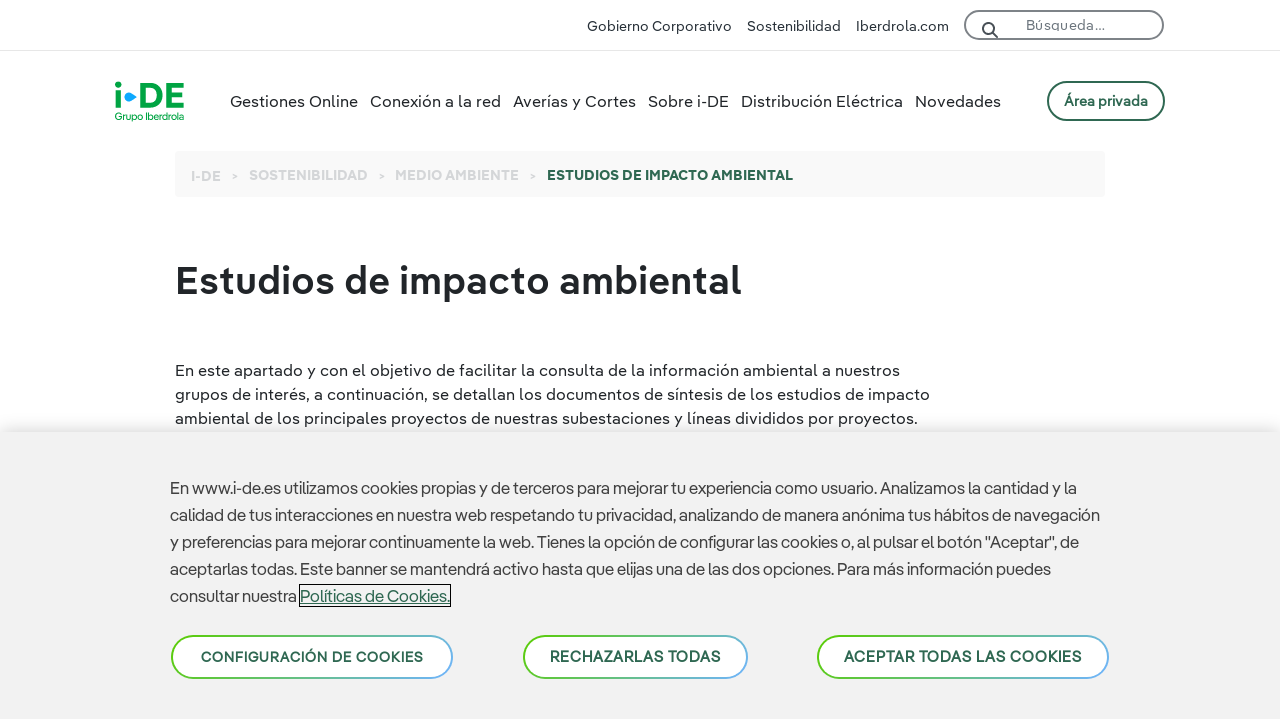

--- FILE ---
content_type: text/html;charset=UTF-8
request_url: https://www.i-de.es/sostenibilidad/medio-ambiente/estudios-impacto-ambiental
body_size: 42274
content:
































	
		
			<!DOCTYPE html>




	

	<link data-senna-track="temporary" href="/combo/?minifierType=uglify&t=1765946058000&/o/socdis-themes/css/main.css" rel="preload" as="style"/>
	<script defer data-senna-track="temporary" src="/combo/?minifierType=uglify&t=1765946058000&/o/socdis-themes/js/main.js" type="text/javascript"></script>


























































<html class="ltr" dir="ltr" lang="es-ES">
<head>

		<title>Estudios de impacto ambiental | i-DE - Grupo Iberdrola</title>

	<meta content="initial-scale=1.0, width=device-width" name="viewport" />
































<meta content="text/html; charset=UTF-8" http-equiv="content-type" />









<meta content="Facilidades de consulta de información ambiental sobre los nuevos proyectos de subestaciones y líneas. Proyectos de Infraestructuras" lang="es-ES" name="description" />


<script type="importmap">{"imports":{"react-dom":"/o/frontend-js-react-web/__liferay__/exports/react-dom.js","@clayui/breadcrumb":"/o/frontend-taglib-clay/__liferay__/exports/@clayui$breadcrumb.js","@clayui/charts":"/o/frontend-taglib-clay/__liferay__/exports/@clayui$charts.js","@clayui/empty-state":"/o/frontend-taglib-clay/__liferay__/exports/@clayui$empty-state.js","react":"/o/frontend-js-react-web/__liferay__/exports/react.js","react-dom-16":"/o/frontend-js-react-web/__liferay__/exports/react-dom-16.js","@clayui/navigation-bar":"/o/frontend-taglib-clay/__liferay__/exports/@clayui$navigation-bar.js","@clayui/icon":"/o/frontend-taglib-clay/__liferay__/exports/@clayui$icon.js","@clayui/table":"/o/frontend-taglib-clay/__liferay__/exports/@clayui$table.js","@clayui/slider":"/o/frontend-taglib-clay/__liferay__/exports/@clayui$slider.js","@clayui/multi-select":"/o/frontend-taglib-clay/__liferay__/exports/@clayui$multi-select.js","@clayui/nav":"/o/frontend-taglib-clay/__liferay__/exports/@clayui$nav.js","@clayui/provider":"/o/frontend-taglib-clay/__liferay__/exports/@clayui$provider.js","@clayui/panel":"/o/frontend-taglib-clay/__liferay__/exports/@clayui$panel.js","@clayui/list":"/o/frontend-taglib-clay/__liferay__/exports/@clayui$list.js","@clayui/date-picker":"/o/frontend-taglib-clay/__liferay__/exports/@clayui$date-picker.js","@clayui/label":"/o/frontend-taglib-clay/__liferay__/exports/@clayui$label.js","@liferay/frontend-js-api/data-set":"/o/frontend-js-dependencies-web/__liferay__/exports/@liferay$js-api$data-set.js","@clayui/core":"/o/frontend-taglib-clay/__liferay__/exports/@clayui$core.js","@clayui/pagination-bar":"/o/frontend-taglib-clay/__liferay__/exports/@clayui$pagination-bar.js","@clayui/layout":"/o/frontend-taglib-clay/__liferay__/exports/@clayui$layout.js","@clayui/multi-step-nav":"/o/frontend-taglib-clay/__liferay__/exports/@clayui$multi-step-nav.js","@liferay/frontend-js-api":"/o/frontend-js-dependencies-web/__liferay__/exports/@liferay$js-api.js","@clayui/toolbar":"/o/frontend-taglib-clay/__liferay__/exports/@clayui$toolbar.js","@clayui/badge":"/o/frontend-taglib-clay/__liferay__/exports/@clayui$badge.js","react-dom-18":"/o/frontend-js-react-web/__liferay__/exports/react-dom-18.js","@clayui/link":"/o/frontend-taglib-clay/__liferay__/exports/@clayui$link.js","@clayui/card":"/o/frontend-taglib-clay/__liferay__/exports/@clayui$card.js","@clayui/tooltip":"/o/frontend-taglib-clay/__liferay__/exports/@clayui$tooltip.js","@clayui/button":"/o/frontend-taglib-clay/__liferay__/exports/@clayui$button.js","@clayui/tabs":"/o/frontend-taglib-clay/__liferay__/exports/@clayui$tabs.js","@clayui/sticker":"/o/frontend-taglib-clay/__liferay__/exports/@clayui$sticker.js","@clayui/form":"/o/frontend-taglib-clay/__liferay__/exports/@clayui$form.js","@clayui/popover":"/o/frontend-taglib-clay/__liferay__/exports/@clayui$popover.js","@clayui/shared":"/o/frontend-taglib-clay/__liferay__/exports/@clayui$shared.js","@clayui/localized-input":"/o/frontend-taglib-clay/__liferay__/exports/@clayui$localized-input.js","@clayui/modal":"/o/frontend-taglib-clay/__liferay__/exports/@clayui$modal.js","@clayui/color-picker":"/o/frontend-taglib-clay/__liferay__/exports/@clayui$color-picker.js","@clayui/pagination":"/o/frontend-taglib-clay/__liferay__/exports/@clayui$pagination.js","@clayui/autocomplete":"/o/frontend-taglib-clay/__liferay__/exports/@clayui$autocomplete.js","@clayui/management-toolbar":"/o/frontend-taglib-clay/__liferay__/exports/@clayui$management-toolbar.js","@clayui/time-picker":"/o/frontend-taglib-clay/__liferay__/exports/@clayui$time-picker.js","@clayui/upper-toolbar":"/o/frontend-taglib-clay/__liferay__/exports/@clayui$upper-toolbar.js","@clayui/loading-indicator":"/o/frontend-taglib-clay/__liferay__/exports/@clayui$loading-indicator.js","@clayui/drop-down":"/o/frontend-taglib-clay/__liferay__/exports/@clayui$drop-down.js","@clayui/data-provider":"/o/frontend-taglib-clay/__liferay__/exports/@clayui$data-provider.js","@liferay/language/":"/o/js/language/","@clayui/css":"/o/frontend-taglib-clay/__liferay__/exports/@clayui$css.js","@clayui/alert":"/o/frontend-taglib-clay/__liferay__/exports/@clayui$alert.js","@clayui/progress-bar":"/o/frontend-taglib-clay/__liferay__/exports/@clayui$progress-bar.js","react-16":"/o/frontend-js-react-web/__liferay__/exports/react-16.js","react-18":"/o/frontend-js-react-web/__liferay__/exports/react-18.js"},"scopes":{}}</script><script data-senna-track="temporary">var Liferay = window.Liferay || {};Liferay.Icons = Liferay.Icons || {};Liferay.Icons.controlPanelSpritemap = 'https://www.i-de.es/o/admin-theme/images/clay/icons.svg'; Liferay.Icons.spritemap = 'https://www.i-de.es/o/socdis-themes/images/clay/icons.svg';</script>
<script data-senna-track="permanent" src="/combo?browserId=chrome&minifierType=js&languageId=es_ES&t=1765946733586&/o/frontend-js-jquery-web/jquery/jquery.min.js&/o/frontend-js-jquery-web/jquery/init.js&/o/frontend-js-jquery-web/jquery/ajax.js&/o/frontend-js-jquery-web/jquery/bootstrap.bundle.min.js&/o/frontend-js-jquery-web/jquery/collapsible_search.js&/o/frontend-js-jquery-web/jquery/fm.js&/o/frontend-js-jquery-web/jquery/form.js&/o/frontend-js-jquery-web/jquery/popper.min.js&/o/frontend-js-jquery-web/jquery/side_navigation.js" type="text/javascript"></script>
<script data-senna-track="permanent" type="text/javascript">window.Liferay = window.Liferay || {}; window.Liferay.CSP = {nonce: ''};</script>
<link data-senna-track="temporary" href="https://www.i-de.es/sostenibilidad/medio-ambiente/estudios-impacto-ambiental" rel="canonical" />
<link data-senna-track="temporary" href="https://www.i-de.es/sostenibilidad/medio-ambiente/estudios-impacto-ambiental" hreflang="es-ES" rel="alternate" />
<link data-senna-track="temporary" href="https://www.i-de.es/sostenibilidad/medio-ambiente/estudios-impacto-ambiental" hreflang="x-default" rel="alternate" />
<meta property="og:description" content="Facilidades de consulta de información ambiental sobre los nuevos proyectos de subestaciones y líneas. Proyectos de Infraestructuras">
<meta property="og:locale" content="es_ES">
<meta property="og:locale:alternate" content="es_ES">
<meta property="og:site_name" content="WebPublicaDistribucion">
<meta property="og:title" content="Estudios de impacto ambiental - WebPublicaDistribucion">
<meta property="og:type" content="website">
<meta property="og:url" content="https://www.i-de.es/sostenibilidad/medio-ambiente/estudios-impacto-ambiental">


<link href="https://www.i-de.es/o/socdis-themes/images/favicon.ico" rel="apple-touch-icon" />
<link href="https://www.i-de.es/o/socdis-themes/images/favicon.ico" rel="icon" />



<link class="lfr-css-file" data-senna-track="temporary" href="https://www.i-de.es/o/socdis-themes/css/clay.css?browserId=chrome&amp;themeId=socdisthemes_WAR_socdisthemes&amp;minifierType=css&amp;languageId=es_ES&amp;t=1765946058000" id="liferayAUICSS" rel="stylesheet" type="text/css" />









	<link href="/combo?browserId=chrome&amp;minifierType=css&amp;themeId=socdisthemes_WAR_socdisthemes&amp;languageId=es_ES&amp;com_liferay_journal_content_web_portlet_JournalContentPortlet_INSTANCE_6z5ce0xwWM2b:%2Fo%2Fjournal-content-web%2Fcss%2Fmain.css&amp;com_liferay_portal_search_web_search_bar_portlet_SearchBarPortlet:%2Fo%2Fportal-search-web%2Fcss%2Fmain.css&amp;com_liferay_product_navigation_product_menu_web_portlet_ProductMenuPortlet:%2Fo%2Fproduct-navigation-product-menu-web%2Fcss%2Fmain.css&amp;com_liferay_product_navigation_user_personal_bar_web_portlet_ProductNavigationUserPersonalBarPortlet:%2Fo%2Fproduct-navigation-user-personal-bar-web%2Fcss%2Fmain.css&amp;com_liferay_site_navigation_menu_web_portlet_SiteNavigationMenuPortlet:%2Fo%2Fsite-navigation-menu-web%2Fcss%2Fmain.css&amp;socdislf_ChatbotController:%2Fo%2Fsocdislf%2Fcss%2Fchatbot%2FembeddedBot.css&amp;t=1765946058000" rel="stylesheet" type="text/css"
 data-senna-track="temporary" id="89cf9954" />








<script type="text/javascript" data-senna-track="temporary">
	// <![CDATA[
		var Liferay = Liferay || {};

		Liferay.Browser = {
			acceptsGzip: function () {
				return true;
			},

			

			getMajorVersion: function () {
				return 131.0;
			},

			getRevision: function () {
				return '537.36';
			},
			getVersion: function () {
				return '131.0';
			},

			

			isAir: function () {
				return false;
			},
			isChrome: function () {
				return true;
			},
			isEdge: function () {
				return false;
			},
			isFirefox: function () {
				return false;
			},
			isGecko: function () {
				return true;
			},
			isIe: function () {
				return false;
			},
			isIphone: function () {
				return false;
			},
			isLinux: function () {
				return false;
			},
			isMac: function () {
				return true;
			},
			isMobile: function () {
				return false;
			},
			isMozilla: function () {
				return false;
			},
			isOpera: function () {
				return false;
			},
			isRtf: function () {
				return true;
			},
			isSafari: function () {
				return true;
			},
			isSun: function () {
				return false;
			},
			isWebKit: function () {
				return true;
			},
			isWindows: function () {
				return false;
			}
		};

		Liferay.Data = Liferay.Data || {};

		Liferay.Data.ICONS_INLINE_SVG = true;

		Liferay.Data.NAV_SELECTOR = '#navigation';

		Liferay.Data.NAV_SELECTOR_MOBILE = '#navigationCollapse';

		Liferay.Data.isCustomizationView = function () {
			return false;
		};

		Liferay.Data.notices = [
			
		];

		(function () {
			var available = {};

			var direction = {};

			

				available['es_ES'] = 'español\x20\x28España\x29';
				direction['es_ES'] = 'ltr';

			

				available['en_US'] = 'inglés\x20\x28Estados\x20Unidos\x29';
				direction['en_US'] = 'ltr';

			

				available['ca_ES_VALENCIA'] = 'catalán\x20\x28España\x2cValenciano\x29';
				direction['ca_ES_VALENCIA'] = 'ltr';

			

				available['eu_ES'] = 'euskera\x20\x28España\x29';
				direction['eu_ES'] = 'ltr';

			

			let _cache = {};

			if (Liferay && Liferay.Language && Liferay.Language._cache) {
				_cache = Liferay.Language._cache;
			}

			Liferay.Language = {
				_cache,
				available,
				direction,
				get: function(key) {
					let value = Liferay.Language._cache[key];

					if (value === undefined) {
						value = key;
					}

					return value;
				}
			};
		})();

		var featureFlags = {"LPD-10964":false,"LPD-37927":false,"LPD-10889":false,"LPS-193884":false,"LPD-30371":false,"LPD-36719":true,"LPD-11131":true,"LPS-178642":false,"LPS-193005":false,"LPD-31789":false,"LPD-10562":false,"LPD-11212":false,"COMMERCE-8087":false,"LPD-39304":true,"LPD-13311":false,"LRAC-10757":false,"LPD-35941":false,"LPS-180090":false,"LPS-178052":false,"LPD-21414":false,"LPS-185892":false,"LPS-186620":false,"LPD-40533":true,"LPD-40534":true,"LPS-184404":false,"LPD-40530":true,"LPD-20640":false,"LPS-198183":false,"LPD-38869":false,"LPD-35678":false,"LPD-6378":false,"LPS-153714":false,"LPD-11848":false,"LPS-170670":false,"LPD-7822":false,"LPS-169981":false,"LPD-21926":false,"LPS-177027":false,"LPD-37531":false,"LPD-11003":false,"LPD-36446":false,"LPD-39437":false,"LPS-135430":false,"LPD-20556":false,"LPS-134060":false,"LPS-164563":false,"LPD-32050":false,"LPS-122920":false,"LPS-199086":false,"LPD-35128":false,"LPD-10588":false,"LPD-13778":false,"LPD-11313":false,"LPD-6368":false,"LPD-34594":false,"LPS-202104":false,"LPD-19955":false,"LPD-35443":false,"LPD-39967":false,"LPD-11235":false,"LPD-11232":false,"LPS-196935":false,"LPD-43542":false,"LPS-176691":false,"LPS-197909":false,"LPD-29516":false,"COMMERCE-8949":false,"LPD-11228":false,"LPS-153813":false,"LPD-17809":false,"COMMERCE-13024":false,"LPS-165482":false,"LPS-193551":false,"LPS-197477":false,"LPS-174816":false,"LPS-186360":false,"LPD-30204":false,"LPD-32867":false,"LPS-153332":false,"LPD-35013":true,"LPS-179669":false,"LPS-174417":false,"LPD-44091":true,"LPD-31212":false,"LPD-18221":false,"LPS-155284":false,"LRAC-15017":false,"LPD-19870":false,"LPS-200108":false,"LPD-20131":false,"LPS-159643":false,"LPS-129412":false,"LPS-169837":false,"LPD-20379":false};

		Liferay.FeatureFlags = Object.keys(featureFlags).reduce(
			(acc, key) => ({
				...acc, [key]: featureFlags[key] === 'true' || featureFlags[key] === true
			}), {}
		);

		Liferay.PortletKeys = {
			DOCUMENT_LIBRARY: 'com_liferay_document_library_web_portlet_DLPortlet',
			DYNAMIC_DATA_MAPPING: 'com_liferay_dynamic_data_mapping_web_portlet_DDMPortlet',
			ITEM_SELECTOR: 'com_liferay_item_selector_web_portlet_ItemSelectorPortlet'
		};

		Liferay.PropsValues = {
			JAVASCRIPT_SINGLE_PAGE_APPLICATION_TIMEOUT: 0,
			UPLOAD_SERVLET_REQUEST_IMPL_MAX_SIZE: 104857600000
		};

		Liferay.ThemeDisplay = {

			

			
				getLayoutId: function () {
					return '943';
				},

				

				getLayoutRelativeControlPanelURL: function () {
					return '/group/guest/~/control_panel/manage';
				},

				getLayoutRelativeURL: function () {
					return '/sostenibilidad/medio-ambiente/estudios-impacto-ambiental';
				},
				getLayoutURL: function () {
					return 'https://www.i-de.es/sostenibilidad/medio-ambiente/estudios-impacto-ambiental';
				},
				getParentLayoutId: function () {
					return '665';
				},
				isControlPanel: function () {
					return false;
				},
				isPrivateLayout: function () {
					return 'false';
				},
				isVirtualLayout: function () {
					return false;
				},
			

			getBCP47LanguageId: function () {
				return 'es-ES';
			},
			getCanonicalURL: function () {

				

				return 'https\x3a\x2f\x2fwww\x2ei-de\x2ees\x2fsostenibilidad\x2fmedio-ambiente\x2festudios-impacto-ambiental';
			},
			getCDNBaseURL: function () {
				return 'https://www.i-de.es';
			},
			getCDNDynamicResourcesHost: function () {
				return '';
			},
			getCDNHost: function () {
				return '';
			},
			getCompanyGroupId: function () {
				return '2803100';
			},
			getCompanyId: function () {
				return '19842963717691';
			},
			getDefaultLanguageId: function () {
				return 'es_ES';
			},
			getDoAsUserIdEncoded: function () {
				return '';
			},
			getLanguageId: function () {
				return 'es_ES';
			},
			getParentGroupId: function () {
				return '2803098';
			},
			getPathContext: function () {
				return '';
			},
			getPathImage: function () {
				return '/image';
			},
			getPathJavaScript: function () {
				return '/o/frontend-js-web';
			},
			getPathMain: function () {
				return '/c';
			},
			getPathThemeImages: function () {
				return 'https://www.i-de.es/o/socdis-themes/images';
			},
			getPathThemeRoot: function () {
				return '/o/socdis-themes';
			},
			getPlid: function () {
				return '5281';
			},
			getPortalURL: function () {
				return 'https://www.i-de.es';
			},
			getRealUserId: function () {
				return '2803075';
			},
			getRemoteAddr: function () {
				return '172.19.33.188';
			},
			getRemoteHost: function () {
				return '172.19.33.188';
			},
			getScopeGroupId: function () {
				return '2803098';
			},
			getScopeGroupIdOrLiveGroupId: function () {
				return '2803098';
			},
			getSessionId: function () {
				return '';
			},
			getSiteAdminURL: function () {
				return 'https://www.i-de.es/group/guest/~/control_panel/manage?p_p_lifecycle=0&p_p_state=maximized&p_p_mode=view';
			},
			getSiteGroupId: function () {
				return '2803098';
			},
			getTimeZone: function() {
				return 'Europe/Lisbon';
			},
			getURLControlPanel: function() {
				return '/group/control_panel?refererPlid=5281';
			},
			getURLHome: function () {
				return 'https\x3a\x2f\x2fwww\x2ei-de\x2ees\x2fweb\x2fguest\x2fi-de';
			},
			getUserEmailAddress: function () {
				return '';
			},
			getUserId: function () {
				return '2803075';
			},
			getUserName: function () {
				return '';
			},
			isAddSessionIdToURL: function () {
				return false;
			},
			isImpersonated: function () {
				return false;
			},
			isSignedIn: function () {
				return false;
			},

			isStagedPortlet: function () {
				
					
						return false;
					
				
			},

			isStateExclusive: function () {
				return false;
			},
			isStateMaximized: function () {
				return false;
			},
			isStatePopUp: function () {
				return false;
			}
		};

		var themeDisplay = Liferay.ThemeDisplay;

		Liferay.AUI = {

			

			getCombine: function () {
				return true;
			},
			getComboPath: function () {
				return '/combo/?browserId=chrome&minifierType=&languageId=es_ES&t=1765946012903&';
			},
			getDateFormat: function () {
				return '%d/%m/%Y';
			},
			getEditorCKEditorPath: function () {
				return '/o/frontend-editor-ckeditor-web';
			},
			getFilter: function () {
				var filter = 'raw';

				
					
						filter = 'min';
					
					

				return filter;
			},
			getFilterConfig: function () {
				var instance = this;

				var filterConfig = null;

				if (!instance.getCombine()) {
					filterConfig = {
						replaceStr: '.js' + instance.getStaticResourceURLParams(),
						searchExp: '\\.js$'
					};
				}

				return filterConfig;
			},
			getJavaScriptRootPath: function () {
				return '/o/frontend-js-web';
			},
			getPortletRootPath: function () {
				return '/html/portlet';
			},
			getStaticResourceURLParams: function () {
				return '?browserId=chrome&minifierType=&languageId=es_ES&t=1765946012903';
			}
		};

		Liferay.authToken = '8H29krzB';

		

		Liferay.currentURL = '\x2fsostenibilidad\x2fmedio-ambiente\x2festudios-impacto-ambiental';
		Liferay.currentURLEncoded = '\x252Fsostenibilidad\x252Fmedio-ambiente\x252Festudios-impacto-ambiental';
	// ]]>
</script>

<script data-senna-track="temporary" type="text/javascript">window.__CONFIG__= {basePath: '',combine: true, defaultURLParams: null, explainResolutions: false, exposeGlobal: false, logLevel: 'warn', moduleType: 'module', namespace:'Liferay', nonce: '', reportMismatchedAnonymousModules: 'warn', resolvePath: '/o/js_resolve_modules', url: '/combo/?browserId=chrome&minifierType=js&languageId=es_ES&t=1765946012903&', waitTimeout: 60000};</script><script data-senna-track="permanent" src="/o/frontend-js-loader-modules-extender/loader.js?&mac=9WaMmhziBCkScHZwrrVcOR7VZF4=&browserId=chrome&languageId=es_ES&minifierType=js" type="text/javascript"></script><script data-senna-track="permanent" src="/combo?browserId=chrome&minifierType=js&languageId=es_ES&t=1765946012903&/o/frontend-js-aui-web/aui/aui/aui-min.js&/o/frontend-js-aui-web/liferay/modules.js&/o/frontend-js-aui-web/liferay/aui_sandbox.js&/o/frontend-js-aui-web/aui/attribute-base/attribute-base-min.js&/o/frontend-js-aui-web/aui/attribute-complex/attribute-complex-min.js&/o/frontend-js-aui-web/aui/attribute-core/attribute-core-min.js&/o/frontend-js-aui-web/aui/attribute-observable/attribute-observable-min.js&/o/frontend-js-aui-web/aui/attribute-extras/attribute-extras-min.js&/o/frontend-js-aui-web/aui/event-custom-base/event-custom-base-min.js&/o/frontend-js-aui-web/aui/event-custom-complex/event-custom-complex-min.js&/o/frontend-js-aui-web/aui/oop/oop-min.js&/o/frontend-js-aui-web/aui/aui-base-lang/aui-base-lang-min.js&/o/frontend-js-aui-web/liferay/dependency.js&/o/frontend-js-aui-web/liferay/util.js&/o/frontend-js-web/liferay/dom_task_runner.js&/o/frontend-js-web/liferay/events.js&/o/frontend-js-web/liferay/lazy_load.js&/o/frontend-js-web/liferay/liferay.js&/o/frontend-js-web/liferay/global.bundle.js&/o/frontend-js-web/liferay/portlet.js&/o/frontend-js-web/liferay/workflow.js&/o/oauth2-provider-web/js/liferay.js" type="text/javascript"></script>
<script data-senna-track="temporary" type="text/javascript">window.Liferay = Liferay || {}; window.Liferay.OAuth2 = {getAuthorizeURL: function() {return 'https://www.i-de.es/o/oauth2/authorize';}, getBuiltInRedirectURL: function() {return 'https://www.i-de.es/o/oauth2/redirect';}, getIntrospectURL: function() { return 'https://www.i-de.es/o/oauth2/introspect';}, getTokenURL: function() {return 'https://www.i-de.es/o/oauth2/token';}, getUserAgentApplication: function(externalReferenceCode) {return Liferay.OAuth2._userAgentApplications[externalReferenceCode];}, _userAgentApplications: {}}</script><script data-senna-track="temporary" type="text/javascript">try {var MODULE_MAIN='@liferay/frontend-js-react-web@5.0.54/index';var MODULE_PATH='/o/frontend-js-react-web';/**
 * SPDX-FileCopyrightText: (c) 2000 Liferay, Inc. https://liferay.com
 * SPDX-License-Identifier: LGPL-2.1-or-later OR LicenseRef-Liferay-DXP-EULA-2.0.0-2023-06
 */

(function () {
	AUI().applyConfig({
		groups: {
			react: {

				// eslint-disable-next-line
				mainModule: MODULE_MAIN,
			},
		},
	});
})();
} catch(error) {console.error(error);}try {var MODULE_MAIN='@liferay/frontend-js-state-web@1.0.30/index';var MODULE_PATH='/o/frontend-js-state-web';/**
 * SPDX-FileCopyrightText: (c) 2000 Liferay, Inc. https://liferay.com
 * SPDX-License-Identifier: LGPL-2.1-or-later OR LicenseRef-Liferay-DXP-EULA-2.0.0-2023-06
 */

(function () {
	AUI().applyConfig({
		groups: {
			state: {

				// eslint-disable-next-line
				mainModule: MODULE_MAIN,
			},
		},
	});
})();
} catch(error) {console.error(error);}try {var MODULE_MAIN='exportimport-web@5.0.100/index';var MODULE_PATH='/o/exportimport-web';/**
 * SPDX-FileCopyrightText: (c) 2000 Liferay, Inc. https://liferay.com
 * SPDX-License-Identifier: LGPL-2.1-or-later OR LicenseRef-Liferay-DXP-EULA-2.0.0-2023-06
 */

(function () {
	AUI().applyConfig({
		groups: {
			exportimportweb: {
				base: MODULE_PATH + '/js/legacy/',
				combine: Liferay.AUI.getCombine(),
				filter: Liferay.AUI.getFilterConfig(),
				modules: {
					'liferay-export-import-export-import': {
						path: 'main.js',
						requires: [
							'aui-datatype',
							'aui-dialog-iframe-deprecated',
							'aui-modal',
							'aui-parse-content',
							'aui-toggler',
							'liferay-portlet-base',
							'liferay-util-window',
						],
					},
				},
				root: MODULE_PATH + '/js/legacy/',
			},
		},
	});
})();
} catch(error) {console.error(error);}try {var MODULE_MAIN='@liferay/document-library-web@6.0.198/index';var MODULE_PATH='/o/document-library-web';/**
 * SPDX-FileCopyrightText: (c) 2000 Liferay, Inc. https://liferay.com
 * SPDX-License-Identifier: LGPL-2.1-or-later OR LicenseRef-Liferay-DXP-EULA-2.0.0-2023-06
 */

(function () {
	AUI().applyConfig({
		groups: {
			dl: {
				base: MODULE_PATH + '/js/legacy/',
				combine: Liferay.AUI.getCombine(),
				filter: Liferay.AUI.getFilterConfig(),
				modules: {
					'document-library-upload-component': {
						path: 'DocumentLibraryUpload.js',
						requires: [
							'aui-component',
							'aui-data-set-deprecated',
							'aui-overlay-manager-deprecated',
							'aui-overlay-mask-deprecated',
							'aui-parse-content',
							'aui-progressbar',
							'aui-template-deprecated',
							'liferay-search-container',
							'querystring-parse-simple',
							'uploader',
						],
					},
				},
				root: MODULE_PATH + '/js/legacy/',
			},
		},
	});
})();
} catch(error) {console.error(error);}try {var MODULE_MAIN='staging-processes-web@5.0.65/index';var MODULE_PATH='/o/staging-processes-web';/**
 * SPDX-FileCopyrightText: (c) 2000 Liferay, Inc. https://liferay.com
 * SPDX-License-Identifier: LGPL-2.1-or-later OR LicenseRef-Liferay-DXP-EULA-2.0.0-2023-06
 */

(function () {
	AUI().applyConfig({
		groups: {
			stagingprocessesweb: {
				base: MODULE_PATH + '/js/legacy/',
				combine: Liferay.AUI.getCombine(),
				filter: Liferay.AUI.getFilterConfig(),
				modules: {
					'liferay-staging-processes-export-import': {
						path: 'main.js',
						requires: [
							'aui-datatype',
							'aui-dialog-iframe-deprecated',
							'aui-modal',
							'aui-parse-content',
							'aui-toggler',
							'liferay-portlet-base',
							'liferay-util-window',
						],
					},
				},
				root: MODULE_PATH + '/js/legacy/',
			},
		},
	});
})();
} catch(error) {console.error(error);}try {var MODULE_MAIN='contacts-web@5.0.65/index';var MODULE_PATH='/o/contacts-web';/**
 * SPDX-FileCopyrightText: (c) 2000 Liferay, Inc. https://liferay.com
 * SPDX-License-Identifier: LGPL-2.1-or-later OR LicenseRef-Liferay-DXP-EULA-2.0.0-2023-06
 */

(function () {
	AUI().applyConfig({
		groups: {
			contactscenter: {
				base: MODULE_PATH + '/js/legacy/',
				combine: Liferay.AUI.getCombine(),
				filter: Liferay.AUI.getFilterConfig(),
				modules: {
					'liferay-contacts-center': {
						path: 'main.js',
						requires: [
							'aui-io-plugin-deprecated',
							'aui-toolbar',
							'autocomplete-base',
							'datasource-io',
							'json-parse',
							'liferay-portlet-base',
							'liferay-util-window',
						],
					},
				},
				root: MODULE_PATH + '/js/legacy/',
			},
		},
	});
})();
} catch(error) {console.error(error);}try {var MODULE_MAIN='portal-workflow-kaleo-designer-web@5.0.146/index';var MODULE_PATH='/o/portal-workflow-kaleo-designer-web';/**
 * SPDX-FileCopyrightText: (c) 2000 Liferay, Inc. https://liferay.com
 * SPDX-License-Identifier: LGPL-2.1-or-later OR LicenseRef-Liferay-DXP-EULA-2.0.0-2023-06
 */

(function () {
	AUI().applyConfig({
		groups: {
			'kaleo-designer': {
				base: MODULE_PATH + '/designer/js/legacy/',
				combine: Liferay.AUI.getCombine(),
				filter: Liferay.AUI.getFilterConfig(),
				modules: {
					'liferay-kaleo-designer-autocomplete-util': {
						path: 'autocomplete_util.js',
						requires: ['autocomplete', 'autocomplete-highlighters'],
					},
					'liferay-kaleo-designer-definition-diagram-controller': {
						path: 'definition_diagram_controller.js',
						requires: [
							'liferay-kaleo-designer-field-normalizer',
							'liferay-kaleo-designer-utils',
						],
					},
					'liferay-kaleo-designer-dialogs': {
						path: 'dialogs.js',
						requires: ['liferay-util-window'],
					},
					'liferay-kaleo-designer-editors': {
						path: 'editors.js',
						requires: [
							'aui-ace-editor',
							'aui-ace-editor-mode-xml',
							'aui-base',
							'aui-datatype',
							'aui-node',
							'liferay-kaleo-designer-autocomplete-util',
							'liferay-kaleo-designer-utils',
						],
					},
					'liferay-kaleo-designer-field-normalizer': {
						path: 'field_normalizer.js',
						requires: ['liferay-kaleo-designer-remote-services'],
					},
					'liferay-kaleo-designer-nodes': {
						path: 'nodes.js',
						requires: [
							'aui-datatable',
							'aui-datatype',
							'aui-diagram-builder',
							'liferay-kaleo-designer-editors',
							'liferay-kaleo-designer-utils',
						],
					},
					'liferay-kaleo-designer-remote-services': {
						path: 'remote_services.js',
						requires: ['aui-io'],
					},
					'liferay-kaleo-designer-templates': {
						path: 'templates.js',
						requires: ['aui-tpl-snippets-deprecated'],
					},
					'liferay-kaleo-designer-utils': {
						path: 'utils.js',
						requires: [],
					},
					'liferay-kaleo-designer-xml-definition': {
						path: 'xml_definition.js',
						requires: [
							'aui-base',
							'aui-component',
							'dataschema-xml',
							'datatype-xml',
						],
					},
					'liferay-kaleo-designer-xml-definition-serializer': {
						path: 'xml_definition_serializer.js',
						requires: ['escape', 'liferay-kaleo-designer-xml-util'],
					},
					'liferay-kaleo-designer-xml-util': {
						path: 'xml_util.js',
						requires: ['aui-base'],
					},
					'liferay-portlet-kaleo-designer': {
						path: 'main.js',
						requires: [
							'aui-ace-editor',
							'aui-ace-editor-mode-xml',
							'aui-tpl-snippets-deprecated',
							'dataschema-xml',
							'datasource',
							'datatype-xml',
							'event-valuechange',
							'io-form',
							'liferay-kaleo-designer-autocomplete-util',
							'liferay-kaleo-designer-editors',
							'liferay-kaleo-designer-nodes',
							'liferay-kaleo-designer-remote-services',
							'liferay-kaleo-designer-utils',
							'liferay-kaleo-designer-xml-util',
							'liferay-util-window',
						],
					},
				},
				root: MODULE_PATH + '/designer/js/legacy/',
			},
		},
	});
})();
} catch(error) {console.error(error);}try {var MODULE_MAIN='frontend-js-components-web@2.0.80/index';var MODULE_PATH='/o/frontend-js-components-web';/**
 * SPDX-FileCopyrightText: (c) 2000 Liferay, Inc. https://liferay.com
 * SPDX-License-Identifier: LGPL-2.1-or-later OR LicenseRef-Liferay-DXP-EULA-2.0.0-2023-06
 */

(function () {
	AUI().applyConfig({
		groups: {
			components: {

				// eslint-disable-next-line
				mainModule: MODULE_MAIN,
			},
		},
	});
})();
} catch(error) {console.error(error);}try {var MODULE_MAIN='frontend-editor-alloyeditor-web@5.0.56/index';var MODULE_PATH='/o/frontend-editor-alloyeditor-web';/**
 * SPDX-FileCopyrightText: (c) 2000 Liferay, Inc. https://liferay.com
 * SPDX-License-Identifier: LGPL-2.1-or-later OR LicenseRef-Liferay-DXP-EULA-2.0.0-2023-06
 */

(function () {
	AUI().applyConfig({
		groups: {
			alloyeditor: {
				base: MODULE_PATH + '/js/legacy/',
				combine: Liferay.AUI.getCombine(),
				filter: Liferay.AUI.getFilterConfig(),
				modules: {
					'liferay-alloy-editor': {
						path: 'alloyeditor.js',
						requires: [
							'aui-component',
							'liferay-portlet-base',
							'timers',
						],
					},
					'liferay-alloy-editor-source': {
						path: 'alloyeditor_source.js',
						requires: [
							'aui-debounce',
							'liferay-fullscreen-source-editor',
							'liferay-source-editor',
							'plugin',
						],
					},
				},
				root: MODULE_PATH + '/js/legacy/',
			},
		},
	});
})();
} catch(error) {console.error(error);}try {var MODULE_MAIN='portal-search-web@6.0.148/index';var MODULE_PATH='/o/portal-search-web';/**
 * SPDX-FileCopyrightText: (c) 2000 Liferay, Inc. https://liferay.com
 * SPDX-License-Identifier: LGPL-2.1-or-later OR LicenseRef-Liferay-DXP-EULA-2.0.0-2023-06
 */

(function () {
	AUI().applyConfig({
		groups: {
			search: {
				base: MODULE_PATH + '/js/',
				combine: Liferay.AUI.getCombine(),
				filter: Liferay.AUI.getFilterConfig(),
				modules: {
					'liferay-search-custom-range-facet': {
						path: 'custom_range_facet.js',
						requires: ['aui-form-validator'],
					},
				},
				root: MODULE_PATH + '/js/',
			},
		},
	});
})();
} catch(error) {console.error(error);}try {var MODULE_MAIN='dynamic-data-mapping-web@5.0.115/index';var MODULE_PATH='/o/dynamic-data-mapping-web';/**
 * SPDX-FileCopyrightText: (c) 2000 Liferay, Inc. https://liferay.com
 * SPDX-License-Identifier: LGPL-2.1-or-later OR LicenseRef-Liferay-DXP-EULA-2.0.0-2023-06
 */

(function () {
	const LiferayAUI = Liferay.AUI;

	AUI().applyConfig({
		groups: {
			ddm: {
				base: MODULE_PATH + '/js/legacy/',
				combine: Liferay.AUI.getCombine(),
				filter: LiferayAUI.getFilterConfig(),
				modules: {
					'liferay-ddm-form': {
						path: 'ddm_form.js',
						requires: [
							'aui-base',
							'aui-datatable',
							'aui-datatype',
							'aui-image-viewer',
							'aui-parse-content',
							'aui-set',
							'aui-sortable-list',
							'json',
							'liferay-form',
							'liferay-map-base',
							'liferay-translation-manager',
							'liferay-util-window',
						],
					},
					'liferay-portlet-dynamic-data-mapping': {
						condition: {
							trigger: 'liferay-document-library',
						},
						path: 'main.js',
						requires: [
							'arraysort',
							'aui-form-builder-deprecated',
							'aui-form-validator',
							'aui-map',
							'aui-text-unicode',
							'json',
							'liferay-menu',
							'liferay-translation-manager',
							'liferay-util-window',
							'text',
						],
					},
					'liferay-portlet-dynamic-data-mapping-custom-fields': {
						condition: {
							trigger: 'liferay-document-library',
						},
						path: 'custom_fields.js',
						requires: ['liferay-portlet-dynamic-data-mapping'],
					},
				},
				root: MODULE_PATH + '/js/legacy/',
			},
		},
	});
})();
} catch(error) {console.error(error);}try {var MODULE_MAIN='calendar-web@5.0.105/index';var MODULE_PATH='/o/calendar-web';/**
 * SPDX-FileCopyrightText: (c) 2000 Liferay, Inc. https://liferay.com
 * SPDX-License-Identifier: LGPL-2.1-or-later OR LicenseRef-Liferay-DXP-EULA-2.0.0-2023-06
 */

(function () {
	AUI().applyConfig({
		groups: {
			calendar: {
				base: MODULE_PATH + '/js/legacy/',
				combine: Liferay.AUI.getCombine(),
				filter: Liferay.AUI.getFilterConfig(),
				modules: {
					'liferay-calendar-a11y': {
						path: 'calendar_a11y.js',
						requires: ['calendar'],
					},
					'liferay-calendar-container': {
						path: 'calendar_container.js',
						requires: [
							'aui-alert',
							'aui-base',
							'aui-component',
							'liferay-portlet-base',
						],
					},
					'liferay-calendar-date-picker-sanitizer': {
						path: 'date_picker_sanitizer.js',
						requires: ['aui-base'],
					},
					'liferay-calendar-interval-selector': {
						path: 'interval_selector.js',
						requires: ['aui-base', 'liferay-portlet-base'],
					},
					'liferay-calendar-interval-selector-scheduler-event-link': {
						path: 'interval_selector_scheduler_event_link.js',
						requires: ['aui-base', 'liferay-portlet-base'],
					},
					'liferay-calendar-list': {
						path: 'calendar_list.js',
						requires: [
							'aui-template-deprecated',
							'liferay-scheduler',
						],
					},
					'liferay-calendar-message-util': {
						path: 'message_util.js',
						requires: ['liferay-util-window'],
					},
					'liferay-calendar-recurrence-converter': {
						path: 'recurrence_converter.js',
						requires: [],
					},
					'liferay-calendar-recurrence-dialog': {
						path: 'recurrence.js',
						requires: [
							'aui-base',
							'liferay-calendar-recurrence-util',
						],
					},
					'liferay-calendar-recurrence-util': {
						path: 'recurrence_util.js',
						requires: ['aui-base', 'liferay-util-window'],
					},
					'liferay-calendar-reminders': {
						path: 'calendar_reminders.js',
						requires: ['aui-base'],
					},
					'liferay-calendar-remote-services': {
						path: 'remote_services.js',
						requires: [
							'aui-base',
							'aui-component',
							'liferay-calendar-util',
							'liferay-portlet-base',
						],
					},
					'liferay-calendar-session-listener': {
						path: 'session_listener.js',
						requires: ['aui-base', 'liferay-scheduler'],
					},
					'liferay-calendar-simple-color-picker': {
						path: 'simple_color_picker.js',
						requires: ['aui-base', 'aui-template-deprecated'],
					},
					'liferay-calendar-simple-menu': {
						path: 'simple_menu.js',
						requires: [
							'aui-base',
							'aui-template-deprecated',
							'event-outside',
							'event-touch',
							'widget-modality',
							'widget-position',
							'widget-position-align',
							'widget-position-constrain',
							'widget-stack',
							'widget-stdmod',
						],
					},
					'liferay-calendar-util': {
						path: 'calendar_util.js',
						requires: [
							'aui-datatype',
							'aui-io',
							'aui-scheduler',
							'aui-toolbar',
							'autocomplete',
							'autocomplete-highlighters',
						],
					},
					'liferay-scheduler': {
						path: 'scheduler.js',
						requires: [
							'async-queue',
							'aui-datatype',
							'aui-scheduler',
							'dd-plugin',
							'liferay-calendar-a11y',
							'liferay-calendar-message-util',
							'liferay-calendar-recurrence-converter',
							'liferay-calendar-recurrence-util',
							'liferay-calendar-util',
							'liferay-scheduler-event-recorder',
							'liferay-scheduler-models',
							'promise',
							'resize-plugin',
						],
					},
					'liferay-scheduler-event-recorder': {
						path: 'scheduler_event_recorder.js',
						requires: [
							'dd-plugin',
							'liferay-calendar-util',
							'resize-plugin',
						],
					},
					'liferay-scheduler-models': {
						path: 'scheduler_models.js',
						requires: [
							'aui-datatype',
							'dd-plugin',
							'liferay-calendar-util',
						],
					},
				},
				root: MODULE_PATH + '/js/legacy/',
			},
		},
	});
})();
} catch(error) {console.error(error);}</script>




<script type="text/javascript" data-senna-track="temporary">
	// <![CDATA[
		
			
				
		

		
	// ]]>
</script>





	
		

			

			
		
		



	
		

			

			
		
		



	
		

			

			
		
	












	



















<link class="lfr-css-file" data-senna-track="temporary" href="https://www.i-de.es/o/socdis-themes/css/main.css?browserId=chrome&amp;themeId=socdisthemes_WAR_socdisthemes&amp;minifierType=css&amp;languageId=es_ES&amp;t=1765946058000" id="liferayThemeCSS" rel="stylesheet" type="text/css" />








	<style data-senna-track="senna" type="text/css">

		

			

		

			

		

			

		

			

				

					

#p_p_id_com_liferay_journal_content_web_portlet_JournalContentPortlet_INSTANCE_cabecera_portal_ .portlet-content {

}
#portlet_com_liferay_journal_content_web_portlet_JournalContentPortlet_INSTANCE_cabecera_portal {
	margin-bottom: 0;
}



				

			

		

			

		

			

		

			

		

			

		

			

		

			

		

			

		

			

		

			

		

			

		

			

		

			

		

			

		

			

		

			

		

			

				

					

#p_p_id_com_liferay_site_navigation_language_web_portlet_SiteNavigationLanguagePortlet_ .portlet-content {
margin-right: 10px
}




				

			

		

			

		

			

		

	</style>


<style data-senna-track="temporary" type="text/css">
	:root {
		--container-max-sm: 540px;
		--h4-font-size: 1rem;
		--font-weight-bold: 700;
		--rounded-pill: 50rem;
		--display4-weight: 300;
		--danger: #da1414;
		--display2-size: 5.5rem;
		--body-bg: #fff;
		--display2-weight: 300;
		--display1-weight: 300;
		--display3-weight: 300;
		--box-shadow-sm: 0 .125rem .25rem rgba(0, 0, 0, .075);
		--font-weight-lighter: lighter;
		--h3-font-size: 1.1875rem;
		--btn-outline-primary-hover-border-color: #0b5fff;
		--transition-collapse: height .35s ease;
		--blockquote-small-color: #6b6c7e;
		--gray-200: #f1f2f5;
		--btn-secondary-hover-background-color: #f7f8f9;
		--gray-600: #6b6c7e;
		--secondary: #6b6c7e;
		--btn-outline-primary-color: #0b5fff;
		--btn-link-hover-color: #004ad7;
		--hr-border-color: rgba(0, 0, 0, .1);
		--hr-border-margin-y: 1rem;
		--light: #f1f2f5;
		--btn-outline-primary-hover-color: #0b5fff;
		--btn-secondary-background-color: #fff;
		--btn-outline-secondary-hover-border-color: transparent;
		--display3-size: 4.5rem;
		--primary: #0b5fff;
		--container-max-md: 720px;
		--border-radius-sm: 0.1875rem;
		--display-line-height: 1.2;
		--h6-font-size: 0.8125rem;
		--h2-font-size: 1.375rem;
		--aspect-ratio-4-to-3: 75%;
		--spacer-10: 10rem;
		--font-weight-semi-bold: 600;
		--font-weight-normal: 400;
		--dark: #272833;
		--blockquote-small-font-size: 80%;
		--h5-font-size: 0.875rem;
		--blockquote-font-size: 1.25rem;
		--brand-color-3: #2e5aac;
		--brand-color-2: #6b6c7e;
		--brand-color-1: #0b5fff;
		--transition-fade: opacity .15s linear;
		--display4-size: 3.5rem;
		--border-radius-lg: 0.375rem;
		--btn-primary-hover-color: #fff;
		--display1-size: 6rem;
		--brand-color-4: #30313f;
		--black: #000;
		--lighter: #f7f8f9;
		--gray-300: #e7e7ed;
		--gray-700: #495057;
		--btn-secondary-border-color: #cdced9;
		--btn-outline-secondary-hover-color: #272833;
		--body-color: #1c1c24;
		--btn-outline-secondary-hover-background-color: rgba(39, 40, 51, 0.03);
		--btn-primary-color: #fff;
		--btn-secondary-color: #6b6c7e;
		--btn-secondary-hover-border-color: #cdced9;
		--box-shadow-lg: 0 1rem 3rem rgba(0, 0, 0, .175);
		--container-max-lg: 960px;
		--btn-outline-primary-border-color: #0b5fff;
		--aspect-ratio: 100%;
		--gray-dark: #393a4a;
		--aspect-ratio-16-to-9: 56.25%;
		--box-shadow: 0 .5rem 1rem rgba(0, 0, 0, .15);
		--white: #fff;
		--warning: #b95000;
		--info: #2e5aac;
		--hr-border-width: 1px;
		--btn-link-color: #0b5fff;
		--gray-400: #cdced9;
		--gray-800: #393a4a;
		--btn-outline-primary-hover-background-color: #f0f5ff;
		--btn-primary-hover-background-color: #0053f0;
		--btn-primary-background-color: #0b5fff;
		--success: #287d3c;
		--font-size-sm: 0.875rem;
		--btn-primary-border-color: #0b5fff;
		--font-family-base: system-ui, -apple-system, BlinkMacSystemFont, 'Segoe UI', Roboto, Oxygen-Sans, Ubuntu, Cantarell, 'Helvetica Neue', Arial, sans-serif, 'Apple Color Emoji', 'Segoe UI Emoji', 'Segoe UI Symbol';
		--spacer-0: 0;
		--font-family-monospace: SFMono-Regular, Menlo, Monaco, Consolas, 'Liberation Mono', 'Courier New', monospace;
		--lead-font-size: 1.25rem;
		--border-radius: 0.25rem;
		--spacer-9: 9rem;
		--font-weight-light: 300;
		--btn-secondary-hover-color: #272833;
		--spacer-2: 0.5rem;
		--spacer-1: 0.25rem;
		--spacer-4: 1.5rem;
		--spacer-3: 1rem;
		--spacer-6: 4.5rem;
		--spacer-5: 3rem;
		--spacer-8: 7.5rem;
		--border-radius-circle: 50%;
		--spacer-7: 6rem;
		--font-size-lg: 1.125rem;
		--aspect-ratio-8-to-3: 37.5%;
		--font-family-sans-serif: system-ui, -apple-system, BlinkMacSystemFont, 'Segoe UI', Roboto, Oxygen-Sans, Ubuntu, Cantarell, 'Helvetica Neue', Arial, sans-serif, 'Apple Color Emoji', 'Segoe UI Emoji', 'Segoe UI Symbol';
		--gray-100: #f7f8f9;
		--font-weight-bolder: 900;
		--container-max-xl: 1248px;
		--btn-outline-secondary-color: #6b6c7e;
		--gray-500: #a7a9bc;
		--h1-font-size: 1.625rem;
		--gray-900: #272833;
		--text-muted: #a7a9bc;
		--btn-primary-hover-border-color: transparent;
		--btn-outline-secondary-border-color: #cdced9;
		--lead-font-weight: 300;
		--font-size-base: 0.875rem;
	}
</style>
<link data-senna-track="permanent" href="/o/frontend-js-aui-web/alloy_ui.css?&mac=favIEq7hPo8AEd6k+N5OVADEEls=&browserId=chrome&languageId=es_ES&minifierType=css&themeId=socdisthemes_WAR_socdisthemes" rel="stylesheet"></link>
<script type="module">
import {init} from '/o/frontend-js-spa-web/__liferay__/index.js';
{
init({"navigationExceptionSelectors":":not([target=\"_blank\"]):not([data-senna-off]):not([data-resource-href]):not([data-cke-saved-href]):not([data-cke-saved-href])","cacheExpirationTime":-1,"clearScreensCache":false,"portletsBlacklist":["com_liferay_login_web_portlet_CreateAccountPortlet","com_liferay_site_navigation_directory_web_portlet_SitesDirectoryPortlet","com_liferay_nested_portlets_web_portlet_NestedPortletsPortlet","socdislf_MapaConsumoController","com_liferay_questions_web_internal_portlet_QuestionsPortlet","socdislf_ChatbotController","com_iberdrola_wcorp_buscador_BuscadorPortlet","com_liferay_account_admin_web_internal_portlet_AccountUsersRegistrationPortlet","com_liferay_login_web_portlet_ForgotPasswordPortlet","com_liferay_portal_language_override_web_internal_portlet_PLOPortlet","socdislf_CalculadoraPotenciaController","com_liferay_login_web_portlet_LoginPortlet","socdislf_MapaCapacidadController","com_iberdrola_wcorp_buscador_mini_BuscadorMiniPortlet","com_liferay_login_web_portlet_FastLoginPortlet"],"excludedTargetPortlets":["com_liferay_users_admin_web_portlet_UsersAdminPortlet","com_liferay_server_admin_web_portlet_ServerAdminPortlet"],"validStatusCodes":[221,490,494,499,491,496,492,493,495,220],"debugEnabled":false,"loginRedirect":"","excludedPaths":["/c/document_library","/documents","/image"],"preloadCSS":false,"userNotification":{"message":"Parece que esto está tardando más de lo esperado.","title":"Vaya","timeout":30000},"requestTimeout":0});
}

</script>











<script type="text/javascript">
Liferay.on(
	'ddmFieldBlur', function(event) {
		if (window.Analytics) {
			Analytics.send(
				'fieldBlurred',
				'Form',
				{
					fieldName: event.fieldName,
					focusDuration: event.focusDuration,
					formId: event.formId,
					formPageTitle: event.formPageTitle,
					page: event.page,
					title: event.title
				}
			);
		}
	}
);

Liferay.on(
	'ddmFieldFocus', function(event) {
		if (window.Analytics) {
			Analytics.send(
				'fieldFocused',
				'Form',
				{
					fieldName: event.fieldName,
					formId: event.formId,
					formPageTitle: event.formPageTitle,
					page: event.page,
					title:event.title
				}
			);
		}
	}
);

Liferay.on(
	'ddmFormPageShow', function(event) {
		if (window.Analytics) {
			Analytics.send(
				'pageViewed',
				'Form',
				{
					formId: event.formId,
					formPageTitle: event.formPageTitle,
					page: event.page,
					title: event.title
				}
			);
		}
	}
);

Liferay.on(
	'ddmFormSubmit', function(event) {
		if (window.Analytics) {
			Analytics.send(
				'formSubmitted',
				'Form',
				{
					formId: event.formId,
					title: event.title
				}
			);
		}
	}
);

Liferay.on(
	'ddmFormView', function(event) {
		if (window.Analytics) {
			Analytics.send(
				'formViewed',
				'Form',
				{
					formId: event.formId,
					title: event.title
				}
			);
		}
	}
);

</script><script>

</script>















<script type="text/javascript" data-senna-track="temporary">
	if (window.Analytics) {
		window._com_liferay_document_library_analytics_isViewFileEntry = false;
	}
</script>









	
		<!-- Se coge el groupId -->	
		<!-- Se generan los servcios necesarios -->	
		
 			<!-- Se busca la carpeta padre y el fichero -->		
			<!-- Se recupera la URL del fichero -->
			<!-- Se genera el fichero -->
				<script type="text/javascript" src="https://www.i-de.es/documents/2803098/3162200/lazyLoadFiles.js/8d85311e-5290-d1c7-7fc0-8544e9e9eda2?version=1.0&t=1683531416854"></script>
		<!-- Se coge el groupId -->	
		<!-- Se generan los servcios necesarios -->	
		
 			<!-- Se busca la carpeta padre y el fichero -->		
			<!-- Se recupera la URL del fichero -->
			<!-- Se genera el fichero -->
				<script type="text/javascript" src="https://www.i-de.es/documents/2803098/3162200/intersetion_observer.js/3b07ac89-aaee-0413-8f7f-a94be7eee245?version=1.0&t=1683531420040"></script>
	
		
			
			<script>
				(function(justAcronyms) {
						// Seleccionamos el enlace <link> generado en esta iteración
					var links = document.querySelectorAll("link[hreflang='es-ES']");
					
					links.forEach(function(link) {
						if (link) {
								// Modificamos el atributo href quitando la parte /es/
							var href = link.getAttribute('href');
								
							if (href.includes('/es/')) {
								var newHref = href.replace('/es/', '/');
								link.setAttribute('href', newHref);
							}

								// Cambiamos el hreflang de 'es-ES' a 'es' si aplica
							var hreflang = link.getAttribute('hreflang');
							if (hreflang.includes('es-ES')) {
								link.setAttribute('hreflang', 'es');
							}
							
								//Seleccionamos el link de la URL con el valor por defecto
							var linkEs = document.querySelector("link[hreflang='es']");
							
							if(linkEs){
								var hrefEs = linkEs.getAttribute('href');
								var newHrefLang = link.getAttribute('hreflang');
								var newHref = link.getAttribute('href');
								
									// Si el HREF de la URL con el valor por defecto es igual y el Hreflang es distinto, 
									// quiere decir que la URL del nuevo idioma no esta traducida por lo que hay que eliminarla
								if(newHref == hrefEs  && newHrefLang != 'es'){
									link.remove();
								}
							}
							
						}
						
					});
				})('es');
			</script>	
			
			<script>
				(function(justAcronyms) {
						// Seleccionamos el enlace <link> generado en esta iteración
					var links = document.querySelectorAll("link[hreflang='en-US']");
					
					links.forEach(function(link) {
						if (link) {
								// Modificamos el atributo href quitando la parte /en/
							var href = link.getAttribute('href');
								
							if (href.includes('/en/')) {
								var newHref = href.replace('/en/', '/');
								link.setAttribute('href', newHref);
							}

								// Cambiamos el hreflang de 'es-ES' a 'es' si aplica
							var hreflang = link.getAttribute('hreflang');
							if (hreflang.includes('en-US')) {
								link.setAttribute('hreflang', 'en');
							}
							
								//Seleccionamos el link de la URL con el valor por defecto
							var linkEs = document.querySelector("link[hreflang='es']");
							
							if(linkEs){
								var hrefEs = linkEs.getAttribute('href');
								var newHrefLang = link.getAttribute('hreflang');
								var newHref = link.getAttribute('href');
								
									// Si el HREF de la URL con el valor por defecto es igual y el Hreflang es distinto, 
									// quiere decir que la URL del nuevo idioma no esta traducida por lo que hay que eliminarla
								if(newHref == hrefEs  && newHrefLang != 'es'){
									link.remove();
								}
							}
							
						}
						
					});
				})('en');
			</script>	
			
			<script>
				(function(justAcronyms) {
						// Seleccionamos el enlace <link> generado en esta iteración
					var links = document.querySelectorAll("link[hreflang='ca-ES-VALENCIA']");
					
					links.forEach(function(link) {
						if (link) {
								// Modificamos el atributo href quitando la parte /ca/
							var href = link.getAttribute('href');
								
							if (href.includes('/ca/')) {
								var newHref = href.replace('/ca/', '/');
								link.setAttribute('href', newHref);
							}

								// Cambiamos el hreflang de 'es-ES' a 'es' si aplica
							var hreflang = link.getAttribute('hreflang');
							if (hreflang.includes('ca-ES-VALENCIA')) {
								link.setAttribute('hreflang', 'ca');
							}
							
								//Seleccionamos el link de la URL con el valor por defecto
							var linkEs = document.querySelector("link[hreflang='es']");
							
							if(linkEs){
								var hrefEs = linkEs.getAttribute('href');
								var newHrefLang = link.getAttribute('hreflang');
								var newHref = link.getAttribute('href');
								
									// Si el HREF de la URL con el valor por defecto es igual y el Hreflang es distinto, 
									// quiere decir que la URL del nuevo idioma no esta traducida por lo que hay que eliminarla
								if(newHref == hrefEs  && newHrefLang != 'es'){
									link.remove();
								}
							}
							
						}
						
					});
				})('ca');
			</script>	
			
			<script>
				(function(justAcronyms) {
						// Seleccionamos el enlace <link> generado en esta iteración
					var links = document.querySelectorAll("link[hreflang='eu-ES']");
					
					links.forEach(function(link) {
						if (link) {
								// Modificamos el atributo href quitando la parte /eu/
							var href = link.getAttribute('href');
								
							if (href.includes('/eu/')) {
								var newHref = href.replace('/eu/', '/');
								link.setAttribute('href', newHref);
							}

								// Cambiamos el hreflang de 'es-ES' a 'es' si aplica
							var hreflang = link.getAttribute('hreflang');
							if (hreflang.includes('eu-ES')) {
								link.setAttribute('hreflang', 'eu');
							}
							
								//Seleccionamos el link de la URL con el valor por defecto
							var linkEs = document.querySelector("link[hreflang='es']");
							
							if(linkEs){
								var hrefEs = linkEs.getAttribute('href');
								var newHrefLang = link.getAttribute('hreflang');
								var newHref = link.getAttribute('href');
								
									// Si el HREF de la URL con el valor por defecto es igual y el Hreflang es distinto, 
									// quiere decir que la URL del nuevo idioma no esta traducida por lo que hay que eliminarla
								if(newHref == hrefEs  && newHrefLang != 'es'){
									link.remove();
								}
							}
							
						}
						
					});
				})('eu');
			</script>	
	
	<link rel="icon" href="https://www.i-de.es/o/socdis-themes/images/favicon.ico?version=1">
	<style id="mq-1920-menu-desktop">
		@media (min-width: 1920px) {
			.menu_desktop.col-center.padding-off.col-12.menu_desktop_sticky {
				max-width: 67.5% !important;
				width: 67.5% !important;
				margin: 0 auto !important;
				padding: 0 !important;
			}
			.container-fluid#wrapper {
				max-width: 67.5% !important;
				width: 67.5% !important;
				margin: 0 auto !important;
				padding: 0 !important;
			}
			div#content.col-lg-9.col-md-12.col-sm-12.col-12 {
				margin: 0 auto !important;
				width: 100% !important;
				max-width: 100% !important;
				padding: 0 15px !important;
			}
		}
	</style>
</head> 

<body class="chrome controls-visible  yui3-skin-sam guest-site signed-out public-page site">

		









































































	<div class="d-flex flex-column min-vh-100">




































		<div id="wrapper" style="padding:0;">
			<header id="banner" role="banner" style="margin: auto; padding: 0 !important">
			
				<div class="estiloMobile line">






































































	

	<div class="portlet-boundary portlet-boundary_com_liferay_journal_content_web_portlet_JournalContentPortlet_  portlet-static portlet-static-end decorate portlet-journal-content " id="p_p_id_com_liferay_journal_content_web_portlet_JournalContentPortlet_INSTANCE_cabecera_portal_">
		<span id="p_com_liferay_journal_content_web_portlet_JournalContentPortlet_INSTANCE_cabecera_portal"></span>




	

	
		
			


































	
		
<section class="portlet " id="portlet_com_liferay_journal_content_web_portlet_JournalContentPortlet_INSTANCE_cabecera_portal">


	<div class="portlet-content">



		
			<div class=" portlet-content-container">
				


	<div class="portlet-body">



	
		
			
				
					







































	

	








	

				

				
					
						


	

		
































	
	
		
			
			
				
					
					
					
					

						

						

							

							<div class="" data-fragments-editor-item-id="29553-3170170" data-fragments-editor-item-type="fragments-editor-mapped-item" >
								
























	
	
	
		<div class="journal-content-article " data-analytics-asset-id="28219378" data-analytics-asset-title="Cabecera_portal" data-analytics-asset-type="web-content" data-analytics-web-content-resource-pk="3170170">
			

			<div class="desktop" >
	<div class="col-12">
		<nav class="header navbar navbar-expand-sm d-flex col-center justify-content-end">
			<ul class="navbar-nav" style="align-items: center;">
						<li class="nav-item cabecera-list-separator" onclick="gtag('event', 'Acceso_Menu_Cabecera', {'event_category' : 'Gobierno Corporativo','event_label' : 'Gobierno Corporativo'});">
							<span class="enlaces">

								<a href="/gobierno-corporativo" class="enlaces body4" target="_self" rel="noopener noreferrer">

										Gobierno Corporativo
								</a>
							</span>
						</li>
						<li class="nav-item cabecera-list-separator" onclick="gtag('event', 'Acceso_Menu_Cabecera', {'event_category' : 'Sostenibilidad','event_label' : 'Sostenibilidad'});">
							<span class="enlaces">

								<a href="/sostenibilidad" class="enlaces body4" target="_self" rel="noopener noreferrer">

										Sostenibilidad
								</a>
							</span>
						</li>
						<li class="nav-item cabecera-list-separator" onclick="gtag('event', 'Acceso_Menu_Cabecera', {'event_category' : 'Iberdrola.com','event_label' : 'Iberdrola.com'});">
							<span class="enlaces">

								<a href="https://www.iberdrola.com" class="enlaces body4" target="_blank" rel="noopener noreferrer">

										Iberdrola.com
								</a>
							</span>
						</li>
				
				
				<li class="nav-item" onclick="gtag('event', 'Acceso_Menu_Cabecera', {'event_category' : 'Buscador','event_label' : 'Buscador'});">
					<input type="checkbox" id="abrir-cerrar" name="abrir-cerrar" value="" />
					<label for="abrir-cerrar" style="display: none;">
						<span class="abrir"><img class="icono20" style="margin-top:15px;" src="https://www.i-de.es/o/socdis-themes/images/socdis/lupa@2x.png" alt="icono lupa buscador"></img></span>
						<span class="cerrar"><img class="icono20" style="margin-top:15px;" src="https://www.i-de.es/o/socdis-themes/images/socdis/menu-principal/x.png" alt="icono cerrar"></img></span>
					</label>
					<div id="input-buscador" class="input-buscador">
						






































































	

	<div class="portlet-boundary portlet-boundary_com_liferay_portal_search_web_search_bar_portlet_SearchBarPortlet_  portlet-static portlet-static-end decorate portlet-search-bar " id="p_p_id_com_liferay_portal_search_web_search_bar_portlet_SearchBarPortlet_">
		<span id="p_com_liferay_portal_search_web_search_bar_portlet_SearchBarPortlet"></span>




	

	
		
			


































	
		
<section class="portlet " id="portlet_com_liferay_portal_search_web_search_bar_portlet_SearchBarPortlet">


	<div class="portlet-content">



		
			<div class=" portlet-content-container">
				


	<div class="portlet-body">



	
		
			
				
					







































	

	








	

				

				
					
						


	

		


















	
	
		<form action="https://www.i-de.es/search" id="dkrk___fm" method="get" name="dkrk___fm">
			

			

			





































				
					
					
						<div class="search-bar">
							


































































	

		

		
			
				
					<input  class="field search-bar-empty-search-input form-control"  id="_com_liferay_portal_search_web_search_bar_portlet_SearchBarPortlet_emptySearchEnabled"    name="_com_liferay_portal_search_web_search_bar_portlet_SearchBarPortlet_emptySearchEnabled"     type="hidden" value="false"   />
				
			
		

		
	










							<div class="input-group search-bar-simple">
								
									
									
										<div class="input-group-item search-bar-keywords-input-wrapper">
											<input aria-label="Buscar" autocomplete="off" class="form-control input-group-inset input-group-inset-after search-bar-keywords-input" data-qa-id="searchInput" disabled="true" id="dkrk___q" name="q" placeholder="Búsqueda…" title="Buscar" type="text" value="" />

											


































































	

		

		
			
				
					<input  class="field form-control"  id="_com_liferay_portal_search_web_search_bar_portlet_SearchBarPortlet_scope"    name="_com_liferay_portal_search_web_search_bar_portlet_SearchBarPortlet_scope"     type="hidden" value=""   />
				
			
		

		
	










											<div class="input-group-inset-item input-group-inset-item-after">
												<button class="btn btn-monospaced btn-unstyled search-bar-submit-button" disabled="disabled" type="submit" aria-label="Buscar" ><span class="inline-item"><svg class="lexicon-icon lexicon-icon-search" role="presentation"><use xlink:href="https://www.i-de.es/o/socdis-themes/images/clay/icons.svg#search" /></svg></span></button>
											</div>
										</div>
									
								
							</div>
						</div>
					
				
			
		</form>

		<script type="module">
import {SearchBar as ComponentModule} from '/o/portal-search-web/__liferay__/index.js';
{
Liferay.component('__UNNAMED_COMPONENT__9f295a52-2267-68f7-0dde-1de2bc9f2de0', new ComponentModule({"formId":"dkrk___fm","namespace":"_com_liferay_portal_search_web_search_bar_portlet_SearchBarPortlet_","spritemap":"https:\/\/www.i-de.es\/o\/socdis-themes\/images\/clay\/icons.svg","initialKeywords":"","retainFacetSelections":false}), { destroyOnNavigate: true, portletId: 'com_liferay_portal_search_web_search_bar_portlet_SearchBarPortlet'});
}

</script>
	


	
	
					
				
			
		
	
	


	</div>

			</div>
		
	</div>
</section>
	

		
		







	</div>






						
					</div>
				</li>
				

	<!-- Usuario esta logado o la pagina tiene mas de una traduccon, que se muestre siempre el boton de las traducciones -->
			</ul>
		</nav>
	</div>
</div>

<div class="menu_mobile">
	<div class="d-flex flex-column margin-30" style="border-top: 1px #D4D6D8 solid; border-bottom: 1px #D4D6D8 solid; padding: 30px 0;">
		<nav>
			<ul class="navbar-nav flex-column">
						<li class="nav-item cabecera-list-separator" onclick="gtag('event', 'Acceso_Menu_Cabecera', {'event_category' : 'Gobierno Corporativo','event_label' : 'Gobierno Corporativo'});">
							<span class="enlaces">

								<a href="/gobierno-corporativo" class="enlaces body2" target="_self" rel="noopener noreferrer">

										Gobierno Corporativo
								</a>
							</span>
						</li>
						<li class="nav-item cabecera-list-separator" onclick="gtag('event', 'Acceso_Menu_Cabecera', {'event_category' : 'Sostenibilidad','event_label' : 'Sostenibilidad'});">
							<span class="enlaces">

								<a href="/sostenibilidad" class="enlaces body2" target="_self" rel="noopener noreferrer">

										Sostenibilidad
								</a>
							</span>
						</li>
						<li class="nav-item cabecera-list-separator" onclick="gtag('event', 'Acceso_Menu_Cabecera', {'event_category' : 'Iberdrola.com','event_label' : 'Iberdrola.com'});">
							<span class="enlaces">

								<a href="https://www.iberdrola.com" class="enlaces body2" target="_blank" rel="noopener noreferrer">

										Iberdrola.com
								</a>
							</span>
						</li>
			</ul>
		</nav>
	</div>
	

	<!-- Usuario esta logado o la pagina tiene mas de una traduccon, que se muestre siempre el boton de las traducciones -->
</div>


<style>
    .lexicon-icon {
        margin-top: 5px !important;
    }

    @media (max-width: 3840px) {
        #wrapper.container-fluid {
            max-width: 1440px;
        }
    }
</style>
<script>
    $(document).ready(function(){
        document.querySelectorAll("a").forEach(link => {
            link.setAttribute("data-senna-off", "true");
        });
    });
</script>

			
		</div>

		

	



							</div>
						
					
				
			
		
	




	

	

	

	

	




	
	
					
				
			
		
	
	


	</div>

			</div>
		
	</div>
</section>
	

		
		







	</div>






				</div>

				<div id="heading">
						<div class="menu_desktop col-center padding-off col-12 menu_desktop_sticky">
<div class="menuvar col-center d-flex justify-content-center menuvar_sticky">
	
		<div id="logomenuprincipal" class="site-title logo-ide" style="margin: auto 15px !important;" role="heading"  aria-level="1">
		<div onclick="gtag('event', 'Logo', {'event_category' : 'Logo','event_label' : 'Logo'});">
			<a class="logo custom-logo" href="https://www.i-de.es" title="Ir a WebPublicaDistribucion">
				<img alt="WebPublicaDistribucion" height="41" src="/o/socdis-themes/images/socdis/logo_nuevo.svg" width="69" />
			</a>
		</div>
	</div>
	
	<nav class="menu-ppal-desktop header navbar margin-auto d-flex justify-content-center" id="navigation" role="navigation" aria-label ="Main menu">
		<div aria-label="Páginas del sitio web">
				<div class="listnobullets" id="desktop_20">
					
						<ul class="navbar-nav fullnav">
								
								
								<li class="nav-item d-flex listnobullets" id="desktop_menu63" onclick="gtag('event', 'Acceso_Menu', {'event_category' : 'Primer_Nivel','event_label' : 'Gestiones Online'})">
									<span class="menuenlaces margin-auto-10 body2 menu-underline">Gestiones Online</span>
								
										<ul class="contenedor-big contenedorsubmenu">
											
												

											<li style="display: flex;align-items: flex-start;margin: 80px auto 40px auto; width: 1080px;" class="row floatleft">
												<div style="display: flex !important;flex-wrap: wrap;" class="row col-md-8 col-sm-8 submenu">

		<div class="col-12 showMenuPadding0" style="margin-top: 40px;">
			<div style="display: flex; align-items: center;">
				<img class="main-menu-icon" src="/documents/d/guest/gestiones_online" alt="Gestiones Online"/>
				<a style="margin-left: 15px;" class="menu2 body1 tituloseccionmenu" 
					href="https://www.i-de.es/accesos-gestiones-online" >Gestiones Online</a>
			</div>

				<p class="body4 description-module">
					<?xml version='1.0' encoding='UTF-8'?><root available-locales="es_ES,en_US" default-locale="es_ES"><Data language-id="en_US">Learn more about the services that you can do online with I-DE with a few clicks away. We work every day to make things easier and simpler for you.</Data><Data language-id="es_ES">Descubre todas las gestiones online que puedes hacer desde la web con i-DE y en muy pocos clics. Trabajamos día a día para ponértelo todo más fácil y sencillo.</Data></root>
				</p>
			<script>
				var datas = document.querySelectorAll('data[language-id]');
				
				datas.forEach(function(element) {
					var languageId = element.getAttribute('language-id');
				
					if (languageId !== 'es_ES') {
						element.style.display = 'none';
					}
				});
			</script>
		</div>
													<menu style="display: flex; flex-wrap: wrap; padding: 0;">
															
															<li class="listnobullets col-6 col-center contenedor-nav" id="desktop_menulayout_593" onclick="gtag('event', 'Acceso_Menu', {'event_category' : 'Segundo_Nivel','event_label' : 'Área Privada'})">
																<div class="d-flex" style="align-items: center;">
																		<img class="secondary-menu-icon" src="/documents/d/guest/area_privada" alt="Área Privada_Icon"/>
																	<a class="menu2 body1 tituloseccionmenu margin-left-15" 
																		href="https://www.i-de.es/accesos-gestiones-online/area-privada" >Área Privada</a>
																</div>
															</li>
															
															<li class="listnobullets col-6 col-center contenedor-nav" id="desktop_menulayout_594" onclick="gtag('event', 'Acceso_Menu', {'event_category' : 'Segundo_Nivel','event_label' : 'Reclamaciones'})">
																<div class="d-flex" style="align-items: center;">
																		<img class="secondary-menu-icon" src="/documents/d/guest/reclamaciones" alt="Reclamaciones_Icon"/>
																	<a class="menu2 body1 tituloseccionmenu margin-left-15" 
																		href="https://www.i-de.es/accesos-gestiones-online/reclamaciones" >Reclamaciones</a>
																</div>
															</li>
															
															<li class="listnobullets col-6 col-center contenedor-nav" id="desktop_menulayout_595" onclick="gtag('event', 'Acceso_Menu', {'event_category' : 'Segundo_Nivel','event_label' : 'Accesos y Acometidas'})">
																<div class="d-flex" style="align-items: center;">
																		<img class="secondary-menu-icon" src="/documents/d/guest/gea" alt="Accesos y Acometidas_Icon"/>
																	<a class="menu2 body1 tituloseccionmenu margin-left-15" 
																		href="https://www.i-de.es/accesos-gestiones-online/gestion-expedientes-acometidas" >Accesos y Acometidas</a>
																</div>
															</li>
															
															<li class="listnobullets col-6 col-center contenedor-nav" id="desktop_menulayout_596" onclick="gtag('event', 'Acceso_Menu', {'event_category' : 'Segundo_Nivel','event_label' : 'Comercializadores'})">
																<div class="d-flex" style="align-items: center;">
																		<img class="secondary-menu-icon" src="/documents/d/guest/comercializadoras" alt="Comercializadores_Icon"/>
																	<a class="menu2 body1 tituloseccionmenu margin-left-15" 
																		href="https://www.i-de.es/accesos-gestiones-online/comercializadores" >Comercializadores</a>
																</div>
															</li>
															
															<li class="listnobullets col-6 col-center contenedor-nav" id="desktop_menulayout_597" onclick="gtag('event', 'Acceso_Menu', {'event_category' : 'Segundo_Nivel','event_label' : 'Proveedores'})">
																<div class="d-flex" style="align-items: center;">
																		<img class="secondary-menu-icon" src="/documents/d/guest/proveedores" alt="Proveedores_Icon"/>
																	<a class="menu2 body1 tituloseccionmenu margin-left-15" 
																		href="https://www.i-de.es/accesos-gestiones-online/proveedores" >Proveedores</a>
																</div>
															</li>
															
															<li class="listnobullets col-6 col-center contenedor-nav" id="desktop_menulayout_598" onclick="gtag('event', 'Acceso_Menu', {'event_category' : 'Segundo_Nivel','event_label' : 'Productores'})">
																<div class="d-flex" style="align-items: center;">
																		<img class="secondary-menu-icon" src="/documents/d/guest/productores" alt="Productores_Icon"/>
																	<a class="menu2 body1 tituloseccionmenu margin-left-15" 
																		href="https://www.i-de.es/accesos-gestiones-online/productores" >Productores</a>
																</div>
															</li>
															
															<li class="listnobullets col-6 col-center contenedor-nav" id="desktop_menulayout_599" onclick="gtag('event', 'Acceso_Menu', {'event_category' : 'Segundo_Nivel','event_label' : 'DocumentaT'})">
																<div class="d-flex" style="align-items: center;">
																		<img class="secondary-menu-icon" src="/documents/d/guest/documentat" alt="DocumentaT_Icon"/>
																	<a class="menu2 body1 tituloseccionmenu margin-left-15" 
																		href="https://www.i-de.es/accesos-gestiones-online/documentat" >DocumentaT</a>
																</div>
															</li>
															
															<li class="listnobullets col-6 col-center contenedor-nav" id="desktop_menulayout_600" onclick="gtag('event', 'Acceso_Menu', {'event_category' : 'Segundo_Nivel','event_label' : 'Pagos Online'})">
																<div class="d-flex" style="align-items: center;">
																		<img class="secondary-menu-icon" src="/documents/d/guest/pagos_online" alt="Pagos Online_Icon"/>
																	<a class="menu2 body1 tituloseccionmenu margin-left-15" 
																		href="https://www.i-de.es/accesos-gestiones-online/pagos-online" >Pagos Online</a>
																</div>
															</li>
													</menu>
												</div>
												
												<div style="padding: 30px 0 0 0; margin-left: 25px;" class="col-4">
	
	
	
		
		
				






































































	

	<div class="portlet-boundary portlet-boundary_com_liferay_journal_content_web_portlet_JournalContentPortlet_  portlet-static portlet-static-end decorate portlet-journal-content " id="p_p_id_com_liferay_journal_content_web_portlet_JournalContentPortlet_INSTANCE_menudinamico1_">
		<span id="p_com_liferay_journal_content_web_portlet_JournalContentPortlet_INSTANCE_menudinamico1"></span>




	

	
		
			


































	
		
<section class="portlet " id="portlet_com_liferay_journal_content_web_portlet_JournalContentPortlet_INSTANCE_menudinamico1">


	<div class="portlet-content">



		
			<div class=" portlet-content-container">
				


	<div class="portlet-body">



	
		
			
				
					







































	

	








	

				

				
					
						


	

		
































	
	
		
			
			
				
					
					
					
					

						

						

							

							<div class="" data-fragments-editor-item-id="29553-3180640" data-fragments-editor-item-type="fragments-editor-mapped-item" >
								
























	
	
	
		<div class="journal-content-article " data-analytics-asset-id="3666657" data-analytics-asset-title="Menú Dinámico Sección 1" data-analytics-asset-type="web-content" data-analytics-web-content-resource-pk="3180640">
			

			
<style>
	#menuDinamico{
		display: flex; 
		flex-direction: row; 
		align-items: center;
		flex-wrap: wrap;
	}
	.modulo1{
		height: 117px;
		display: flex;
		align-items: center;
	}
	
			
	.image-flex {
		flex: 1;
		margin-right: 20px;
		min-width: 90px;
		max-width: 90px;
		width: 100%;
		height: 100%;
		display: flex;
		align-items: center;
	}
		
	.titulo-flex{
		flex: 6;
	}
	
	.second-option-styles {
		margin-top: 40px;
	}
	
	/* DESKTOP */
	@media only screen and (min-width:991px) {
		.paddingItemLeft{
			padding-left: 20px;
			padding-right: 0px;
			max-width: 358px;
			flex: 0 0 50%;
		}
		.paddingItemRight{
			padding-right: 20px;
			padding-left: 0px;
			max-width: 358px;
			flex: 0 0 50%;
		}
		.first-option-styles{
			max-width: 358px;
		}
		.second-option-styles {
			margin-top: 40px;
			width: 100%;
		}
	}
	
	/* MOBILE AND TABLET */
	@media only screen and (max-width: 990px) {
		.paddingItemLeft {
			width: 100%;
		}
		.paddingItemRight {
			width: 100%;
		}
		.first-option-styles{
			width: 100%;
		}
		.news-section-styles {
			margin-top: 40px;
			width: 100%;
		}

	}
</style>

<div id="menuDinamico">
	


			<div class="first-option-styles">
				<a href="/accesos-gestiones-online/sin-registro">
					<div class="modulo1">
						<div class="floatleft image-flex">
								<img class="img-fluid" width=90px; height=117px; alt="Ilustración de un móvil con datos y gráficas en la pantalla" src="/documents/2803098/3162326/Gestiones+online.webp/b4f4e35c-fbb2-12a5-322a-0da4960da064?t=1743503261654" />
						</div>
						<div class="floatright titulo-flex">
							<p class="th6 tituloseccionmenu">Gestiones sin registro</p>
								<p class="body4 description-module">Descubre todas las funcionalidades que puedes llevar a cabo sin registrarte y que pueden servir de gran ayuda.</p>
						</div>
					</div>
						<div class="desktop col-12 padding-off" onclick="gtag('event', 'menu dinamico', {'event_category' : 'Gestiones sin registro','event_label' : 'Accede'})">
							<button role="link" class="margintop20 btnverde heightbtn col-md-12 col-sm-12 body1" onclick="window.location='/accesos-gestiones-online/sin-registro'">
								ACCEDE
							</button>
						</div>
				</a>
			</div> 
<div>

			
		</div>

		

	



							</div>
						
					
				
			
		
	




	

	

	

	

	




	
	
					
				
			
		
	
	


	</div>

			</div>
		
	</div>
</section>
	

		
		







	</div>






			
	
	
	
												</div>
											</li>
										</ul>
								</li>
								
								
								<li class="nav-item d-flex listnobullets" id="desktop_menu64" onclick="gtag('event', 'Acceso_Menu', {'event_category' : 'Primer_Nivel','event_label' : 'Conexión a la red'})">
									<span class="menuenlaces margin-auto-10 body2 menu-underline">Conexión a la red</span>
								
										<ul class="contenedor-big contenedorsubmenu">
											
												

											<li style="display: flex;align-items: flex-start;margin: 80px auto 40px auto; width: 1080px;" class="row floatleft">
												<div style="display: flex !important;flex-wrap: wrap;" class="row col-md-8 col-sm-8 submenu">

		<div class="col-12 showMenuPadding0" style="margin-top: 40px;">
			<div style="display: flex; align-items: center;">
				<img class="main-menu-icon" src="/documents/d/guest/conexion_red" alt="Conexión a la red"/>
				<a style="margin-left: 15px;" class="menu2 body1 tituloseccionmenu" 
					href="https://www.i-de.es/conexion-red-electrica" >Conexión a la red</a>
			</div>

				<p class="body4 description-module">
					<?xml version='1.0' encoding='UTF-8'?><root available-locales="es_ES,en_US" default-locale="es_ES"><Data language-id="en_US">Connect to our electrical grid. Learn about the two types of connections to the i-DE network: as a consumer or as a self-consumer/energy producer.</Data><Data language-id="es_ES">Conéctate a nuestra red eléctrica. Infórmate de los dos tipos de conexión a la red de i-DE: como consumidor o como autoconsumidor/productor de energía.</Data></root>
				</p>
			<script>
				var datas = document.querySelectorAll('data[language-id]');
				
				datas.forEach(function(element) {
					var languageId = element.getAttribute('language-id');
				
					if (languageId !== 'es_ES') {
						element.style.display = 'none';
					}
				});
			</script>
		</div>
													<menu style="display: flex; flex-wrap: wrap; padding: 0;">
															
															<li class="listnobullets col-6 col-center contenedor-nav" id="desktop_menulayout_605" onclick="gtag('event', 'Acceso_Menu', {'event_category' : 'Segundo_Nivel','event_label' : 'Mapa de Distribuidoras'})">
																<div class="d-flex" style="align-items: center;">
																		<img class="secondary-menu-icon" src="/documents/d/guest/mapa_distribuidoras" alt="Mapa de Distribuidoras_Icon"/>
																	<a class="menu2 body1 tituloseccionmenu margin-left-15" 
																		href="https://www.i-de.es/conexion-red-electrica/mapa-de-distribuidoras" >Mapa de Distribuidoras</a>
																</div>
															</li>
															
															<li class="listnobullets col-6 col-center contenedor-nav" id="desktop_menulayout_606" onclick="gtag('event', 'Acceso_Menu', {'event_category' : 'Segundo_Nivel','event_label' : 'Calculadora potencia eléctrica'})">
																<div class="d-flex" style="align-items: center;">
																		<img class="secondary-menu-icon" src="/documents/d/guest/calculadora_potencia" alt="Calculadora potencia eléctrica_Icon"/>
																	<a class="menu2 body1 tituloseccionmenu margin-left-15" 
																		href="https://www.i-de.es/conexion-red-electrica/calculadora-potencia-electrica" >Calculadora potencia eléctrica</a>
																</div>
															</li>
															
															<li class="listnobullets col-6 col-center contenedor-nav" id="desktop_menulayout_607" onclick="gtag('event', 'Acceso_Menu', {'event_category' : 'Segundo_Nivel','event_label' : 'Suministro eléctrico'})">
																<div class="d-flex" style="align-items: center;">
																		<img class="secondary-menu-icon" src="/documents/d/guest/suministro_electrico" alt="Suministro eléctrico_Icon"/>
																	<a class="menu2 body1 tituloseccionmenu margin-left-15" 
																		href="https://www.i-de.es/conexion-red-electrica/suministro-electrico" >Suministro eléctrico</a>
																</div>
																		<div class="displayTercerHijo d-flex" onclick="gtag('event', 'Acceso_Menu', {'event_category' : 'Tercer_Nivel','event_label' : 'Dar de alta el suministro'})">			
																			<p>
																				<a class="body4 tituloseccionmenu enlaces" href="https://www.i-de.es/conexion-red-electrica/suministro-electrico/dar-de-alta-suministro-luz" >Dar de alta el suministro</a>
																			</p>
																		</div>	
																		<div class="displayTercerHijo d-flex" onclick="gtag('event', 'Acceso_Menu', {'event_category' : 'Tercer_Nivel','event_label' : 'Cambios sobre mi suministro'})">			
																			<p>
																				<a class="body4 tituloseccionmenu enlaces" href="https://www.i-de.es/conexion-red-electrica/suministro-electrico/cambio-suministro-luz" >Cambios sobre mi suministro</a>
																			</p>
																		</div>	
																		<div class="displayTercerHijo d-flex" onclick="gtag('event', 'Acceso_Menu', {'event_category' : 'Tercer_Nivel','event_label' : 'Suministro esencial'})">			
																			<p>
																				<a class="body4 tituloseccionmenu enlaces" href="https://www.i-de.es/conexion-red-electrica/suministro-electrico/suministro-esencial" >Suministro esencial</a>
																			</p>
																		</div>	
																		<div class="displayTercerHijo d-flex" onclick="gtag('event', 'Acceso_Menu', {'event_category' : 'Tercer_Nivel','event_label' : 'Mapa de capacidad de consumo'})">			
																			<p>
																				<a class="body4 tituloseccionmenu enlaces" href="https://www.i-de.es/conexion-red-electrica/suministro-electrico/mapa-capacidad-consumo" >Mapa de capacidad de consumo</a>
																			</p>
																		</div>	
															</li>
															
															<li class="listnobullets col-6 col-center contenedor-nav" id="desktop_menulayout_608" onclick="gtag('event', 'Acceso_Menu', {'event_category' : 'Segundo_Nivel','event_label' : 'Autoconsumo'})">
																<div class="d-flex" style="align-items: center;">
																		<img class="secondary-menu-icon" src="/documents/d/guest/autoconsumo" alt="Autoconsumo_Icon"/>
																	<a class="menu2 body1 tituloseccionmenu margin-left-15" 
																		href="https://www.i-de.es/conexion-red-electrica/autoconsumo-electrico" >Autoconsumo</a>
																</div>
																		<div class="displayTercerHijo d-flex" onclick="gtag('event', 'Acceso_Menu', {'event_category' : 'Tercer_Nivel','event_label' : 'Modalidades de Autoconsumo'})">			
																			<p>
																				<a class="body4 tituloseccionmenu enlaces" href="https://www.i-de.es/conexion-red-electrica/autoconsumo-electrico/modalidades-con-y-sin-excedentes" >Modalidades de Autoconsumo</a>
																			</p>
																		</div>	
																		<div class="displayTercerHijo d-flex" onclick="gtag('event', 'Acceso_Menu', {'event_category' : 'Tercer_Nivel','event_label' : 'Conexión de autoconsumidores'})">			
																			<p>
																				<a class="body4 tituloseccionmenu enlaces" href="https://www.i-de.es/conexion-red-electrica/autoconsumo-electrico/autoconsumidores" >Conexión de autoconsumidores</a>
																			</p>
																		</div>	
																		<div class="displayTercerHijo d-flex" onclick="gtag('event', 'Acceso_Menu', {'event_category' : 'Tercer_Nivel','event_label' : 'Contratar y facturar autoconsumidores'})">			
																			<p>
																				<a class="body4 tituloseccionmenu enlaces" href="https://www.i-de.es/conexion-red-electrica/autoconsumo-electrico/contrato-factura-autoconsumidores" >Contratar y facturar autoconsumidores</a>
																			</p>
																		</div>	
															</li>
															
															<li class="listnobullets col-6 col-center contenedor-nav" id="desktop_menulayout_609" onclick="gtag('event', 'Acceso_Menu', {'event_category' : 'Segundo_Nivel','event_label' : 'Productores de energía'})">
																<div class="d-flex" style="align-items: center;">
																		<img class="secondary-menu-icon" src="/documents/d/guest/productores_energia" alt="Productores de energía_Icon"/>
																	<a class="menu2 body1 tituloseccionmenu margin-left-15" 
																		href="https://www.i-de.es/conexion-red-electrica/produccion-energia" >Productores de energía</a>
																</div>
																		<div class="displayTercerHijo d-flex" onclick="gtag('event', 'Acceso_Menu', {'event_category' : 'Tercer_Nivel','event_label' : 'Conexión de productores'})">			
																			<p>
																				<a class="body4 tituloseccionmenu enlaces" href="https://www.i-de.es/conexion-red-electrica/produccion-energia/productores-acceso" >Conexión de productores</a>
																			</p>
																		</div>	
																		<div class="displayTercerHijo d-flex" onclick="gtag('event', 'Acceso_Menu', {'event_category' : 'Tercer_Nivel','event_label' : 'Mapa de capacidad de generación'})">			
																			<p>
																				<a class="body4 tituloseccionmenu enlaces" href="https://www.i-de.es/conexion-red-electrica/produccion-energia/mapa-capacidad-acceso" >Mapa de capacidad de generación</a>
																			</p>
																		</div>	
															</li>
															
															<li class="listnobullets col-6 col-center contenedor-nav" id="desktop_menulayout_610" onclick="gtag('event', 'Acceso_Menu', {'event_category' : 'Segundo_Nivel','event_label' : '¿Necesito abrir un expediente de acometida?'})">
																<div class="d-flex" style="align-items: center;">
																		<img class="secondary-menu-icon" src="/documents/d/guest/abrir_expediente" alt="¿Necesito abrir un expediente de acometida?_Icon"/>
																	<a class="menu2 body1 tituloseccionmenu margin-left-15" 
																		href="https://www.i-de.es/conexion-red-electrica/necesito-abrir-un-expediente-de-acometida" >¿Necesito abrir un expediente de acometida?</a>
																</div>
															</li>
													</menu>
												</div>
												
												<div style="padding: 30px 0 0 0; margin-left: 25px;" class="col-4">
	
	
	
		
		
				






































































	

	<div class="portlet-boundary portlet-boundary_com_liferay_journal_content_web_portlet_JournalContentPortlet_  portlet-static portlet-static-end decorate portlet-journal-content " id="p_p_id_com_liferay_journal_content_web_portlet_JournalContentPortlet_INSTANCE_menudinamico2_">
		<span id="p_com_liferay_journal_content_web_portlet_JournalContentPortlet_INSTANCE_menudinamico2"></span>




	

	
		
			


































	
		
<section class="portlet " id="portlet_com_liferay_journal_content_web_portlet_JournalContentPortlet_INSTANCE_menudinamico2">


	<div class="portlet-content">



		
			<div class=" portlet-content-container">
				


	<div class="portlet-body">



	
		
			
				
					







































	

	








	

				

				
					
						


	

		
































	
	
		
			
			
				
					
					
					
					

						

						

							

							<div class="" data-fragments-editor-item-id="29553-3180590" data-fragments-editor-item-type="fragments-editor-mapped-item" >
								
























	
	
	
		<div class="journal-content-article " data-analytics-asset-id="3666769" data-analytics-asset-title="Menú Dinámico Sección 2" data-analytics-asset-type="web-content" data-analytics-web-content-resource-pk="3180590">
			

			
<style>
	#menuDinamico{
		display: flex; 
		flex-direction: row; 
		align-items: center;
		flex-wrap: wrap;
	}
	.modulo1{
		height: 117px;
		display: flex;
		align-items: center;
	}
	
			
	.image-flex {
		flex: 1;
		margin-right: 20px;
		min-width: 90px;
		max-width: 90px;
		width: 100%;
		height: 100%;
		display: flex;
		align-items: center;
	}
		
	.titulo-flex{
		flex: 6;
	}
	
	.second-option-styles {
		margin-top: 40px;
	}
	
	/* DESKTOP */
	@media only screen and (min-width:991px) {
		.paddingItemLeft{
			padding-left: 20px;
			padding-right: 0px;
			max-width: 358px;
			flex: 0 0 50%;
		}
		.paddingItemRight{
			padding-right: 20px;
			padding-left: 0px;
			max-width: 358px;
			flex: 0 0 50%;
		}
		.first-option-styles{
			max-width: 358px;
		}
		.second-option-styles {
			margin-top: 40px;
			width: 100%;
		}
	}
	
	/* MOBILE AND TABLET */
	@media only screen and (max-width: 990px) {
		.paddingItemLeft {
			width: 100%;
		}
		.paddingItemRight {
			width: 100%;
		}
		.first-option-styles{
			width: 100%;
		}
		.news-section-styles {
			margin-top: 40px;
			width: 100%;
		}

	}
</style>

<div id="menuDinamico">
	


			<div class="first-option-styles">
				<a href="/conexion-red-electrica/produccion-energia/mapa-capacidad-acceso">
					<div class="modulo1">
						<div class="floatleft image-flex">
								<img class="img-fluid" width=90px; height=117px; alt="Ilustración del mapa de España en el que i-DE ofrece cobertura" src="/documents/2803098/3162326/Mapa+de+Capacidad.webp/909a539d-a8c2-09c1-45b9-834612654365?t=1743503382065" />
						</div>
						<div class="floatright titulo-flex">
							<p class="th6 tituloseccionmenu">Mapa de capacidad de generación</p>
								<p class="body4 description-module">El presente mapa muestra la capacidad disponible de conexión de generación.</p>
						</div>
					</div>
						<div class="desktop col-12 padding-off" onclick="gtag('event', 'menu dinamico', {'event_category' : 'Mapa de capacidad de generación','event_label' : 'Accede'})">
							<button role="link" class="margintop20 btnverde heightbtn col-md-12 col-sm-12 body1" onclick="window.location='/conexion-red-electrica/produccion-energia/mapa-capacidad-acceso'">
								ACCEDE
							</button>
						</div>
				</a>
			</div> 
	


			<div class="second-option-styles">
				<a href="/conexion-red-electrica/suministro-electrico/mapa-capacidad-consumo">
					<div class="modulo1">
						<div class="floatleft image-flex">
								<img class="img-fluid" width=90px; height=117px; alt="" src="/documents/2803098/3162324/Mapa+de+Capacidad.webp/62bb7eee-3c2d-b338-703b-df267b9f14ca?t=1743762580607" />
						</div>
						<div class="floatright titulo-flex">
							<p class="th6 tituloseccionmenu">Mapa de capacidad de consumo</p>
								<p class="body4 description-module">Consulta la capacidad disponible de conexión de consumo.</p>
						</div>
					</div>
						<div class="desktop col-12 padding-off" onclick="gtag('event', 'menu dinamico', {'event_category' : 'Mapa de capacidad de consumo','event_label' : 'Accede'})">
							<button role="link" class="margintop20 btnverde heightbtn col-md-12 col-sm-12 body1" onclick="window.location='/conexion-red-electrica/suministro-electrico/mapa-capacidad-consumo'">
								ACCEDE
							</button>
						</div>
				</a>
			</div> 
<div>

			
		</div>

		

	



							</div>
						
					
				
			
		
	




	

	

	

	

	




	
	
					
				
			
		
	
	


	</div>

			</div>
		
	</div>
</section>
	

		
		







	</div>






			
	
	
	
												</div>
											</li>
										</ul>
								</li>
								
								
								<li class="nav-item d-flex listnobullets" id="desktop_menu65" onclick="gtag('event', 'Acceso_Menu', {'event_category' : 'Primer_Nivel','event_label' : 'Averías y Cortes'})">
									<span class="menuenlaces margin-auto-10 body2 menu-underline">Averías y Cortes</span>
								
										<ul class="contenedor-big contenedorsubmenu">
											
												

											<li style="display: flex;align-items: flex-start;margin: 80px auto 40px auto; width: 1080px;" class="row floatleft">
												<div style="display: flex !important;flex-wrap: wrap;" class="row col-md-8 col-sm-8 submenu">

		<div class="col-12 showMenuPadding0" style="margin-top: 40px;">
			<div style="display: flex; align-items: center;">
				<img class="main-menu-icon" src="/documents/d/guest/averias_cortes" alt="Averías y Cortes"/>
				<a style="margin-left: 15px;" class="menu2 body1 tituloseccionmenu" 
					href="https://www.i-de.es/averias-cortes-luz" >Averías y Cortes</a>
			</div>

				<p class="body4 description-module">
					<?xml version='1.0' encoding='UTF-8'?><root available-locales="es_ES,en_US" default-locale="es_ES"><Data language-id="en_US">Access this page and choose the option to be able to know the information about the scheduled outages and faults in the i-DE grid</Data><Data language-id="es_ES">Accede a esta página y elige la opción para poder conocer la información de los cortes programados y averías en la red de i-DE.</Data></root>
				</p>
			<script>
				var datas = document.querySelectorAll('data[language-id]');
				
				datas.forEach(function(element) {
					var languageId = element.getAttribute('language-id');
				
					if (languageId !== 'es_ES') {
						element.style.display = 'none';
					}
				});
			</script>
		</div>
													<menu style="display: flex; flex-wrap: wrap; padding: 0;">
															
															<li class="listnobullets col-6 col-center contenedor-nav" id="desktop_menulayout_611" onclick="gtag('event', 'Acceso_Menu', {'event_category' : 'Segundo_Nivel','event_label' : 'Mapa de averías y cortes'})">
																<div class="d-flex" style="align-items: center;">
																		<img class="secondary-menu-icon" src="/documents/d/guest/mapa_averias" alt="Mapa de averías y cortes_Icon"/>
																	<a class="menu2 body1 tituloseccionmenu margin-left-15" 
																		href="https://www.i-de.es/averias-cortes-luz/mapa-averias" >Mapa de averías y cortes</a>
																</div>
															</li>
															
															<li class="listnobullets col-6 col-center contenedor-nav" id="desktop_menulayout_612" onclick="gtag('event', 'Acceso_Menu', {'event_category' : 'Segundo_Nivel','event_label' : 'No tengo luz. ¿Qué puedo hacer?'})">
																<div class="d-flex" style="align-items: center;">
																		<img class="secondary-menu-icon" src="/documents/d/guest/no_tengo_luz" alt="No tengo luz. ¿Qué puedo hacer?_Icon"/>
																	<a class="menu2 body1 tituloseccionmenu margin-left-15" 
																		href="https://www.i-de.es/averias-cortes-luz/no-tengo-luz-que-puedo-hacer" >No tengo luz. ¿Qué puedo hacer?</a>
																</div>
															</li>
															
															<li class="listnobullets col-6 col-center contenedor-nav" id="desktop_menulayout_613" onclick="gtag('event', 'Acceso_Menu', {'event_category' : 'Segundo_Nivel','event_label' : 'Cortes Programados'})">
																<div class="d-flex" style="align-items: center;">
																		<img class="secondary-menu-icon" src="/documents/d/guest/cortes_progamados" alt="Cortes Programados_Icon"/>
																	<a class="menu2 body1 tituloseccionmenu margin-left-15" 
																		href="https://www.i-de.es/averias-cortes-luz/cortes-luz-programados" >Cortes Programados</a>
																</div>
															</li>
															
															<li class="listnobullets col-6 col-center contenedor-nav" id="desktop_menulayout_614" onclick="gtag('event', 'Acceso_Menu', {'event_category' : 'Segundo_Nivel','event_label' : 'Qué es el ICP y para qué sirve'})">
																<div class="d-flex" style="align-items: center;">
																		<img class="secondary-menu-icon" src="/documents/d/guest/icp_que_es" alt="Qué es el ICP y para qué sirve_Icon"/>
																	<a class="menu2 body1 tituloseccionmenu margin-left-15" 
																		href="https://www.i-de.es/averias-cortes-luz/que-es-el-icp-para-que-sirve" >Qué es el ICP y para qué sirve</a>
																</div>
															</li>
													</menu>
												</div>
												
												<div style="padding: 30px 0 0 0; margin-left: 25px;" class="col-4">
	
	
	
		
		
				






































































	

	<div class="portlet-boundary portlet-boundary_com_liferay_journal_content_web_portlet_JournalContentPortlet_  portlet-static portlet-static-end decorate portlet-journal-content " id="p_p_id_com_liferay_journal_content_web_portlet_JournalContentPortlet_INSTANCE_menudinamico3_">
		<span id="p_com_liferay_journal_content_web_portlet_JournalContentPortlet_INSTANCE_menudinamico3"></span>




	

	
		
			


































	
		
<section class="portlet " id="portlet_com_liferay_journal_content_web_portlet_JournalContentPortlet_INSTANCE_menudinamico3">


	<div class="portlet-content">



		
			<div class=" portlet-content-container">
				


	<div class="portlet-body">



	
		
			
				
					







































	

	








	

				

				
					
						


	

		
































	
	
		
			
			
				
					
					
					
					

						

						

							

							<div class="" data-fragments-editor-item-id="29553-3180573" data-fragments-editor-item-type="fragments-editor-mapped-item" >
								
























	
	
	
		<div class="journal-content-article " data-analytics-asset-id="3666783" data-analytics-asset-title="Menú Dinámico Sección 3" data-analytics-asset-type="web-content" data-analytics-web-content-resource-pk="3180573">
			

			
<style>
	#menuDinamico{
		display: flex; 
		flex-direction: row; 
		align-items: center;
		flex-wrap: wrap;
	}
	.modulo1{
		height: 117px;
		display: flex;
		align-items: center;
	}
	
			
	.image-flex {
		flex: 1;
		margin-right: 20px;
		min-width: 90px;
		max-width: 90px;
		width: 100%;
		height: 100%;
		display: flex;
		align-items: center;
	}
		
	.titulo-flex{
		flex: 6;
	}
	
	.second-option-styles {
		margin-top: 40px;
	}
	
	/* DESKTOP */
	@media only screen and (min-width:991px) {
		.paddingItemLeft{
			padding-left: 20px;
			padding-right: 0px;
			max-width: 358px;
			flex: 0 0 50%;
		}
		.paddingItemRight{
			padding-right: 20px;
			padding-left: 0px;
			max-width: 358px;
			flex: 0 0 50%;
		}
		.first-option-styles{
			max-width: 358px;
		}
		.second-option-styles {
			margin-top: 40px;
			width: 100%;
		}
	}
	
	/* MOBILE AND TABLET */
	@media only screen and (max-width: 990px) {
		.paddingItemLeft {
			width: 100%;
		}
		.paddingItemRight {
			width: 100%;
		}
		.first-option-styles{
			width: 100%;
		}
		.news-section-styles {
			margin-top: 40px;
			width: 100%;
		}

	}
</style>

<div id="menuDinamico">
	


			<div class="first-option-styles">
				<a href="/averias-cortes-luz/mapa-averias">
					<div class="modulo1">
						<div class="floatleft image-flex">
								<img class="img-fluid" width=90px; height=117px; alt="Ilustración del mapa de España en el que i-DE ofrece cobertura" src="/documents/2803098/3162326/Mapa+de+Averias.webp/c57de0af-cd4c-64f9-7f91-87c4ae45b204?t=1743503440307" />
						</div>
						<div class="floatright titulo-flex">
							<p class="th6 tituloseccionmenu">Mapa de averías</p>
								<p class="body4 description-module">Conozca de manera sencilla y rápida si existen incidencias o trabajos programados en la red.</p>
						</div>
					</div>
						<div class="desktop col-12 padding-off" onclick="gtag('event', 'menu dinamico', {'event_category' : 'Mapa de averías','event_label' : 'Accede'})">
							<button role="link" class="margintop20 btnverde heightbtn col-md-12 col-sm-12 body1" onclick="window.location='/averias-cortes-luz/mapa-averias'">
								ACCEDE
							</button>
						</div>
				</a>
			</div> 
<div>

			
		</div>

		

	



							</div>
						
					
				
			
		
	




	

	

	

	

	




	
	
					
				
			
		
	
	


	</div>

			</div>
		
	</div>
</section>
	

		
		







	</div>






			
	
	
	
												</div>
											</li>
										</ul>
								</li>
								
								
								<li class="nav-item d-flex listnobullets" id="desktop_menu66" onclick="gtag('event', 'Acceso_Menu', {'event_category' : 'Primer_Nivel','event_label' : 'Sobre i-DE'})">
									<span class="menuenlaces margin-auto-10 body2 menu-underline">Sobre i-DE</span>
								
										<ul class="contenedor-big contenedorsubmenu">
											
												

											<li style="display: flex;align-items: flex-start;margin: 80px auto 40px auto; width: 1080px;" class="row floatleft">
												<div style="display: flex !important;flex-wrap: wrap;" class="row col-md-8 col-sm-8 submenu">

		<div class="col-12 showMenuPadding0" style="margin-top: 40px;">
			<div style="display: flex; align-items: center;">
				<img class="main-menu-icon" src="/documents/d/guest/sobre_i-de" alt="Sobre i-DE"/>
				<a style="margin-left: 15px;" class="menu2 body1 tituloseccionmenu" 
					href="https://www.i-de.es/i-de-grupo-iberdrola" >Sobre i-DE</a>
			</div>

				<p class="body4 description-module">
					<?xml version='1.0' encoding='UTF-8'?><root available-locales="es_ES,en_US" default-locale="es_ES"><Data language-id="en_US">Know more about i-DE, the new energy models to adapt to new trends and what actions guarantee safety in our processes.</Data><Data language-id="es_ES">Conoce que es i-DE, los nuevos modelos energéticos para adaptarnos a las nuevas tendencias y qué acciones garantizan la seguridad en nuestros procesos.</Data></root>
				</p>
			<script>
				var datas = document.querySelectorAll('data[language-id]');
				
				datas.forEach(function(element) {
					var languageId = element.getAttribute('language-id');
				
					if (languageId !== 'es_ES') {
						element.style.display = 'none';
					}
				});
			</script>
		</div>
													<menu style="display: flex; flex-wrap: wrap; padding: 0;">
															
															<li class="listnobullets col-6 col-center contenedor-nav" id="desktop_menulayout_616" onclick="gtag('event', 'Acceso_Menu', {'event_category' : 'Segundo_Nivel','event_label' : 'Conócenos'})">
																<div class="d-flex" style="align-items: center;">
																		<img class="secondary-menu-icon" src="/documents/d/guest/conocenos" alt="Conócenos_Icon"/>
																	<a class="menu2 body1 tituloseccionmenu margin-left-15" 
																		href="https://www.i-de.es/i-de-grupo-iberdrola/conocenos" >Conócenos</a>
																</div>
																		<div class="displayTercerHijo d-flex" onclick="gtag('event', 'Acceso_Menu', {'event_category' : 'Tercer_Nivel','event_label' : 'Principales Magnitudes'})">			
																			<p>
																				<a class="body4 tituloseccionmenu enlaces" href="https://www.i-de.es/i-de-grupo-iberdrola/conocenos/principales-magnitudes" >Principales Magnitudes</a>
																			</p>
																		</div>	
																		<div class="displayTercerHijo d-flex" onclick="gtag('event', 'Acceso_Menu', {'event_category' : 'Tercer_Nivel','event_label' : 'Nuestros compromisos contigo'})">			
																			<p>
																				<a class="body4 tituloseccionmenu enlaces" href="https://www.i-de.es/i-de-grupo-iberdrola/conocenos/nuestro-compromiso" >Nuestros compromisos contigo</a>
																			</p>
																		</div>	
																		<div class="displayTercerHijo d-flex" onclick="gtag('event', 'Acceso_Menu', {'event_category' : 'Tercer_Nivel','event_label' : 'Plan de negocio'})">			
																			<p>
																				<a class="body4 tituloseccionmenu enlaces" href="https://www.i-de.es/i-de-grupo-iberdrola/conocenos/plan-negocio" >Plan de negocio</a>
																			</p>
																		</div>	
																		<div class="displayTercerHijo d-flex" onclick="gtag('event', 'Acceso_Menu', {'event_category' : 'Tercer_Nivel','event_label' : 'Planes de inversión de i-DE'})">			
																			<p>
																				<a class="body4 tituloseccionmenu enlaces" href="https://www.i-de.es/i-de-grupo-iberdrola/conocenos/plan-inversion-informacion-redes" >Planes de inversión de i-DE</a>
																			</p>
																		</div>	
																		<div class="displayTercerHijo d-flex" onclick="gtag('event', 'Acceso_Menu', {'event_category' : 'Tercer_Nivel','event_label' : 'Resultados alcanzados'})">			
																			<p>
																				<a class="body4 tituloseccionmenu enlaces" href="https://www.i-de.es/i-de-grupo-iberdrola/conocenos/resultados-alcanzados" >Resultados alcanzados</a>
																			</p>
																		</div>	
																		<div class="displayTercerHijo d-flex" onclick="gtag('event', 'Acceso_Menu', {'event_category' : 'Tercer_Nivel','event_label' : 'Digitalización e Innovación'})">			
																			<p>
																				<a class="body4 tituloseccionmenu enlaces" href="https://www.i-de.es/i-de-grupo-iberdrola/conocenos/proyectos-innovacion-digitalizacion" >Digitalización e Innovación</a>
																			</p>
																		</div>	
																		<div class="displayTercerHijo d-flex" onclick="gtag('event', 'Acceso_Menu', {'event_category' : 'Tercer_Nivel','event_label' : 'Lenguaje claro'})">			
																			<p>
																				<a class="body4 tituloseccionmenu enlaces" href="https://www.i-de.es/i-de-grupo-iberdrola/conocenos/lenguaje-claro" >Lenguaje claro</a>
																			</p>
																		</div>	
															</li>
															
															<li class="listnobullets col-6 col-center contenedor-nav" id="desktop_menulayout_617" onclick="gtag('event', 'Acceso_Menu', {'event_category' : 'Segundo_Nivel','event_label' : 'Nuevos modelos energéticos'})">
																<div class="d-flex" style="align-items: center;">
																		<img class="secondary-menu-icon" src="/documents/d/guest/nuevos_modelos" alt="Nuevos modelos energéticos_Icon"/>
																	<a class="menu2 body1 tituloseccionmenu margin-left-15" 
																		href="https://www.i-de.es/i-de-grupo-iberdrola/nuevos-modelos-energeticos" >Nuevos modelos energéticos</a>
																</div>
																		<div class="displayTercerHijo d-flex" onclick="gtag('event', 'Acceso_Menu', {'event_category' : 'Tercer_Nivel','event_label' : 'Vehículo eléctrico'})">			
																			<p>
																				<a class="body4 tituloseccionmenu enlaces" href="https://www.i-de.es/i-de-grupo-iberdrola/nuevos-modelos-energeticos/vehiculo-electrico" >Vehículo eléctrico</a>
																			</p>
																		</div>	
																		<div class="displayTercerHijo d-flex" onclick="gtag('event', 'Acceso_Menu', {'event_category' : 'Tercer_Nivel','event_label' : 'Smart Cities'})">			
																			<p>
																				<a class="body4 tituloseccionmenu enlaces" href="https://www.i-de.es/i-de-grupo-iberdrola/nuevos-modelos-energeticos/smart-cities" >Smart Cities</a>
																			</p>
																		</div>	
																		<div class="displayTercerHijo d-flex" onclick="gtag('event', 'Acceso_Menu', {'event_category' : 'Tercer_Nivel','event_label' : 'Comunidades Energéticas Locales'})">			
																			<p>
																				<a class="body4 tituloseccionmenu enlaces" href="https://www.i-de.es/i-de-grupo-iberdrola/nuevos-modelos-energeticos/comunidades-energeticas-locales" >Comunidades Energéticas Locales</a>
																			</p>
																		</div>	
																		<div class="displayTercerHijo d-flex" onclick="gtag('event', 'Acceso_Menu', {'event_category' : 'Tercer_Nivel','event_label' : 'Aerotermia'})">			
																			<p>
																				<a class="body4 tituloseccionmenu enlaces" href="https://www.i-de.es/i-de-grupo-iberdrola/nuevos-modelos-energeticos/aerotermia-bomba-de-calor" >Aerotermia</a>
																			</p>
																		</div>	
															</li>
															
															<li class="listnobullets col-6 col-center contenedor-nav" id="desktop_menulayout_618" onclick="gtag('event', 'Acceso_Menu', {'event_category' : 'Segundo_Nivel','event_label' : 'Seguridad y Prevención'})">
																<div class="d-flex" style="align-items: center;">
																		<img class="secondary-menu-icon" src="/documents/d/guest/seguridad_prevencion" alt="Seguridad y Prevención_Icon"/>
																	<a class="menu2 body1 tituloseccionmenu margin-left-15" 
																		href="https://www.i-de.es/i-de-grupo-iberdrola/seguridad-prevencion-electrica" >Seguridad y Prevención</a>
																</div>
																		<div class="displayTercerHijo d-flex" onclick="gtag('event', 'Acceso_Menu', {'event_category' : 'Tercer_Nivel','event_label' : 'Prevención en líneas'})">			
																			<p>
																				<a class="body4 tituloseccionmenu enlaces" href="https://www.i-de.es/i-de-grupo-iberdrola/seguridad-prevencion-electrica/prevencion-lineas" >Prevención en líneas</a>
																			</p>
																		</div>	
																		<div class="displayTercerHijo d-flex" onclick="gtag('event', 'Acceso_Menu', {'event_category' : 'Tercer_Nivel','event_label' : 'Nuestros activos'})">			
																			<p>
																				<a class="body4 tituloseccionmenu enlaces" href="https://www.i-de.es/i-de-grupo-iberdrola/seguridad-prevencion-electrica/nuestros-activos" >Nuestros activos</a>
																			</p>
																		</div>	
																		<div class="displayTercerHijo d-flex" onclick="gtag('event', 'Acceso_Menu', {'event_category' : 'Tercer_Nivel','event_label' : 'En caso de accidente'})">			
																			<p>
																				<a class="body4 tituloseccionmenu enlaces" href="https://www.i-de.es/i-de-grupo-iberdrola/seguridad-prevencion-electrica/en-caso-accidente" >En caso de accidente</a>
																			</p>
																		</div>	
															</li>
													</menu>
												</div>
												
												<div style="padding: 30px 0 0 0; margin-left: 25px;" class="col-4">
	
	
	
		
		
				






































































	

	<div class="portlet-boundary portlet-boundary_com_liferay_journal_content_web_portlet_JournalContentPortlet_  portlet-static portlet-static-end decorate portlet-journal-content " id="p_p_id_com_liferay_journal_content_web_portlet_JournalContentPortlet_INSTANCE_menudinamico4_">
		<span id="p_com_liferay_journal_content_web_portlet_JournalContentPortlet_INSTANCE_menudinamico4"></span>




	

	
		
			


































	
		
<section class="portlet " id="portlet_com_liferay_journal_content_web_portlet_JournalContentPortlet_INSTANCE_menudinamico4">


	<div class="portlet-content">



		
			<div class=" portlet-content-container">
				


	<div class="portlet-body">



	
		
			
				
					







































	

	








	

				

				
					
						


	

		
































	
	
		
			
			
				
					
					
					
					

						

						

							

							<div class="" data-fragments-editor-item-id="29553-3180623" data-fragments-editor-item-type="fragments-editor-mapped-item" >
								
























	
	
	
		<div class="journal-content-article " data-analytics-asset-id="3666797" data-analytics-asset-title="Menú Dinámico Sección 4" data-analytics-asset-type="web-content" data-analytics-web-content-resource-pk="3180623">
			

			
<style>
	#menuDinamico{
		display: flex; 
		flex-direction: row; 
		align-items: center;
		flex-wrap: wrap;
	}
	.modulo1{
		height: 117px;
		display: flex;
		align-items: center;
	}
	
			
	.image-flex {
		flex: 1;
		margin-right: 20px;
		min-width: 90px;
		max-width: 90px;
		width: 100%;
		height: 100%;
		display: flex;
		align-items: center;
	}
		
	.titulo-flex{
		flex: 6;
	}
	
	.second-option-styles {
		margin-top: 40px;
	}
	
	/* DESKTOP */
	@media only screen and (min-width:991px) {
		.paddingItemLeft{
			padding-left: 20px;
			padding-right: 0px;
			max-width: 358px;
			flex: 0 0 50%;
		}
		.paddingItemRight{
			padding-right: 20px;
			padding-left: 0px;
			max-width: 358px;
			flex: 0 0 50%;
		}
		.first-option-styles{
			max-width: 358px;
		}
		.second-option-styles {
			margin-top: 40px;
			width: 100%;
		}
	}
	
	/* MOBILE AND TABLET */
	@media only screen and (max-width: 990px) {
		.paddingItemLeft {
			width: 100%;
		}
		.paddingItemRight {
			width: 100%;
		}
		.first-option-styles{
			width: 100%;
		}
		.news-section-styles {
			margin-top: 40px;
			width: 100%;
		}

	}
</style>

<div id="menuDinamico">
	


			<div class="first-option-styles">
				<a href="/i-de-grupo-iberdrola/novedades/detalle/nuevas-tarifas-luz-2021">
					<div class="modulo1">
						<div class="floatleft image-flex">
								<img class="img-fluid" width=90px; height=117px; alt="Ilustración de una bombilla LED" src="/documents/2803098/3162326/Nueva+Tarifa+de+Luz.webp/1d2634ac-a58a-065e-5a51-fdb27756d6c8?t=1743503497972" />
						</div>
						<div class="floatright titulo-flex">
							<p class="th6 tituloseccionmenu">Nuevas tarifas de luz</p>
								<p class="body4 description-module">Descubre como te afectan las nuevas tarifas de luz</p>
						</div>
					</div>
						<div class="desktop col-12 padding-off" onclick="gtag('event', 'menu dinamico', {'event_category' : 'Nuevas tarifas de luz','event_label' : 'Accede'})">
							<button role="link" class="margintop20 btnverde heightbtn col-md-12 col-sm-12 body1" onclick="window.location='/i-de-grupo-iberdrola/novedades/detalle/nuevas-tarifas-luz-2021'">
								ACCEDE
							</button>
						</div>
				</a>
			</div> 
<div>

			
		</div>

		

	



							</div>
						
					
				
			
		
	




	

	

	

	

	




	
	
					
				
			
		
	
	


	</div>

			</div>
		
	</div>
</section>
	

		
		







	</div>






			
	
	
	
												</div>
											</li>
										</ul>
								</li>
								
								
								<li class="nav-item d-flex listnobullets" id="desktop_menu67" onclick="gtag('event', 'Acceso_Menu', {'event_category' : 'Primer_Nivel','event_label' : 'Distribución Eléctrica'})">
									<span class="menuenlaces margin-auto-10 body2 menu-underline">Distribución Eléctrica</span>
								
										<ul class="contenedor-big contenedorsubmenu">
											
												

											<li style="display: flex;align-items: flex-start;margin: 80px auto 40px auto; width: 1080px;" class="row floatleft">
												<div style="display: flex !important;flex-wrap: wrap;" class="row col-md-8 col-sm-8 submenu">

		<div class="col-12 showMenuPadding0" style="margin-top: 40px;">
			<div style="display: flex; align-items: center;">
				<img class="main-menu-icon" src="/documents/d/guest/distribucion_electrica" alt="Distribución Eléctrica"/>
				<a style="margin-left: 15px;" class="menu2 body1 tituloseccionmenu" 
					href="https://www.i-de.es/distribucion-electrica" >Distribución Eléctrica</a>
			</div>

				<p class="body4 description-module">
					<?xml version='1.0' encoding='UTF-8'?><root available-locales="es_ES,en_US" default-locale="es_ES"><Data language-id="en_US">Know more about electric distribution: how it is distributed, infrastructures, what are grids and smart meters, and the legislation of the sector.</Data><Data language-id="es_ES">Todo sobre la distribución eléctrica: cómo se distribuye, infraestructuras, qué son las redes y contadores inteligentes y la legislación del sector.</Data></root>
				</p>
			<script>
				var datas = document.querySelectorAll('data[language-id]');
				
				datas.forEach(function(element) {
					var languageId = element.getAttribute('language-id');
				
					if (languageId !== 'es_ES') {
						element.style.display = 'none';
					}
				});
			</script>
		</div>
													<menu style="display: flex; flex-wrap: wrap; padding: 0;">
															
															<li class="listnobullets col-6 col-center contenedor-nav" id="desktop_menulayout_619" onclick="gtag('event', 'Acceso_Menu', {'event_category' : 'Segundo_Nivel','event_label' : 'Cómo se distribuye la energía eléctrica'})">
																<div class="d-flex" style="align-items: center;">
																		<img class="secondary-menu-icon" src="/documents/d/guest/como_se_distribuye_energia" alt="Cómo se distribuye la energía eléctrica_Icon"/>
																	<a class="menu2 body1 tituloseccionmenu margin-left-15" 
																		href="https://www.i-de.es/distribucion-electrica/energia-electrica-como-se-distribuye" >Cómo se distribuye la energía eléctrica</a>
																</div>
																		<div class="displayTercerHijo d-flex" onclick="gtag('event', 'Acceso_Menu', {'event_category' : 'Tercer_Nivel','event_label' : 'Campos electromagnéticos'})">			
																			<p>
																				<a class="body4 tituloseccionmenu enlaces" href="https://www.i-de.es/distribucion-electrica/energia-electrica-como-se-distribuye/campos-electromagneticos" >Campos electromagnéticos</a>
																			</p>
																		</div>	
																		<div class="displayTercerHijo d-flex" onclick="gtag('event', 'Acceso_Menu', {'event_category' : 'Tercer_Nivel','event_label' : 'Componentes en la Red Eléctrica'})">			
																			<p>
																				<a class="body4 tituloseccionmenu enlaces" href="https://www.i-de.es/distribucion-electrica/energia-electrica-como-se-distribuye/componentes-red" >Componentes en la Red Eléctrica</a>
																			</p>
																		</div>	
															</li>
															
															<li class="listnobullets col-6 col-center contenedor-nav" id="desktop_menulayout_620" onclick="gtag('event', 'Acceso_Menu', {'event_category' : 'Segundo_Nivel','event_label' : 'Redes Inteligentes'})">
																<div class="d-flex" style="align-items: center;">
																		<img class="secondary-menu-icon" src="/documents/d/guest/redes_inteligentes" alt="Redes Inteligentes_Icon"/>
																	<a class="menu2 body1 tituloseccionmenu margin-left-15" 
																		href="https://www.i-de.es/distribucion-electrica/redes-inteligentes" >Redes Inteligentes</a>
																</div>
															</li>
															
															<li class="listnobullets col-6 col-center contenedor-nav" id="desktop_menulayout_621" onclick="gtag('event', 'Acceso_Menu', {'event_category' : 'Segundo_Nivel','event_label' : 'Contadores inteligentes'})">
																<div class="d-flex" style="align-items: center;">
																		<img class="secondary-menu-icon" src="/documents/d/guest/contadores_inteligentes" alt="Contadores inteligentes_Icon"/>
																	<a class="menu2 body1 tituloseccionmenu margin-left-15" 
																		href="https://www.i-de.es/distribucion-electrica/contadores-inteligentes" >Contadores inteligentes</a>
																</div>
															</li>
															
															<li class="listnobullets col-6 col-center contenedor-nav" id="desktop_menulayout_622" onclick="gtag('event', 'Acceso_Menu', {'event_category' : 'Segundo_Nivel','event_label' : 'Instalaciones Eléctricas'})">
																<div class="d-flex" style="align-items: center;">
																		<img class="secondary-menu-icon" src="/documents/d/guest/instalaciones_electricas" alt="Instalaciones Eléctricas_Icon"/>
																	<a class="menu2 body1 tituloseccionmenu margin-left-15" 
																		href="https://www.i-de.es/distribucion-electrica/instalaciones-electricas" >Instalaciones Eléctricas</a>
																</div>
															</li>
															
															<li class="listnobullets col-6 col-center contenedor-nav" id="desktop_menulayout_623" onclick="gtag('event', 'Acceso_Menu', {'event_category' : 'Segundo_Nivel','event_label' : 'Legislación del sector eléctrico'})">
																<div class="d-flex" style="align-items: center;">
																		<img class="secondary-menu-icon" src="/documents/d/guest/legislacion" alt="Legislación del sector eléctrico_Icon"/>
																	<a class="menu2 body1 tituloseccionmenu margin-left-15" 
																		href="https://www.i-de.es/distribucion-electrica/legislacion-electricidad" >Legislación del sector eléctrico</a>
																</div>
																		<div class="displayTercerHijo d-flex" onclick="gtag('event', 'Acceso_Menu', {'event_category' : 'Tercer_Nivel','event_label' : 'Códigos de Red'})">			
																			<p>
																				<a class="body4 tituloseccionmenu enlaces" href="https://www.i-de.es/distribucion-electrica/legislacion-electricidad/codigos-de-red" >Códigos de Red</a>
																			</p>
																		</div>	
															</li>
															
															<li class="listnobullets col-6 col-center contenedor-nav" id="desktop_menulayout_627" onclick="gtag('event', 'Acceso_Menu', {'event_category' : 'Segundo_Nivel','event_label' : 'Interruptor diferencial superinmunizado'})">
																<div class="d-flex" style="align-items: center;">
																		<img class="secondary-menu-icon" src="/documents/d/guest/interruptor" alt="Interruptor diferencial superinmunizado_Icon"/>
																	<a class="menu2 body1 tituloseccionmenu margin-left-15" 
																		href="https://www.i-de.es/distribucion-electrica/interruptor-diferencial-superinmunizado" >Interruptor diferencial superinmunizado</a>
																</div>
															</li>
													</menu>
												</div>
												
												<div style="padding: 30px 0 0 0; margin-left: 25px;" class="col-4">
	
	
	
		
		
				






































































	

	<div class="portlet-boundary portlet-boundary_com_liferay_journal_content_web_portlet_JournalContentPortlet_  portlet-static portlet-static-end decorate portlet-journal-content " id="p_p_id_com_liferay_journal_content_web_portlet_JournalContentPortlet_INSTANCE_menudinamico5_">
		<span id="p_com_liferay_journal_content_web_portlet_JournalContentPortlet_INSTANCE_menudinamico5"></span>




	

	
		
			


































	
		
<section class="portlet " id="portlet_com_liferay_journal_content_web_portlet_JournalContentPortlet_INSTANCE_menudinamico5">


	<div class="portlet-content">



		
			<div class=" portlet-content-container">
				


	<div class="portlet-body">



	
		
			
				
					







































	

	








	

				

				
					
						


	

		
































	
	
		
			
			
				
					
					
					
					

						

						

							

							<div class="" data-fragments-editor-item-id="29553-3180545" data-fragments-editor-item-type="fragments-editor-mapped-item" >
								
























	
	
	
		<div class="journal-content-article " data-analytics-asset-id="3666811" data-analytics-asset-title="Menú Dinámico Sección 5" data-analytics-asset-type="web-content" data-analytics-web-content-resource-pk="3180545">
			

			
<style>
	#menuDinamico{
		display: flex; 
		flex-direction: row; 
		align-items: center;
		flex-wrap: wrap;
	}
	.modulo1{
		height: 117px;
		display: flex;
		align-items: center;
	}
	
			
	.image-flex {
		flex: 1;
		margin-right: 20px;
		min-width: 90px;
		max-width: 90px;
		width: 100%;
		height: 100%;
		display: flex;
		align-items: center;
	}
		
	.titulo-flex{
		flex: 6;
	}
	
	.second-option-styles {
		margin-top: 40px;
	}
	
	/* DESKTOP */
	@media only screen and (min-width:991px) {
		.paddingItemLeft{
			padding-left: 20px;
			padding-right: 0px;
			max-width: 358px;
			flex: 0 0 50%;
		}
		.paddingItemRight{
			padding-right: 20px;
			padding-left: 0px;
			max-width: 358px;
			flex: 0 0 50%;
		}
		.first-option-styles{
			max-width: 358px;
		}
		.second-option-styles {
			margin-top: 40px;
			width: 100%;
		}
	}
	
	/* MOBILE AND TABLET */
	@media only screen and (max-width: 990px) {
		.paddingItemLeft {
			width: 100%;
		}
		.paddingItemRight {
			width: 100%;
		}
		.first-option-styles{
			width: 100%;
		}
		.news-section-styles {
			margin-top: 40px;
			width: 100%;
		}

	}
</style>

<div id="menuDinamico">
	


			<div class="first-option-styles">
				<a href="/distribucion-electrica/contadores-inteligentes">
					<div class="modulo1">
						<div class="floatleft image-flex">
								<img class="img-fluid" width=90px; height=117px; alt="Ilustración de un contador inteligente" src="/documents/2803098/3162326/Contadores+Inteligentes.webp/fe317e4a-5af7-5720-7484-29ad29871be3?t=1743503558202" />
						</div>
						<div class="floatright titulo-flex">
							<p class="th6 tituloseccionmenu">Contadores inteligentes</p>
								<p class="body4 description-module">El Proyecto STAR que supuso el cambio de todos los contadores analógicos</p>
						</div>
					</div>
						<div class="desktop col-12 padding-off" onclick="gtag('event', 'menu dinamico', {'event_category' : 'Contadores inteligentes','event_label' : 'Accede'})">
							<button role="link" class="margintop20 btnverde heightbtn col-md-12 col-sm-12 body1" onclick="window.location='/distribucion-electrica/contadores-inteligentes'">
								ACCEDE
							</button>
						</div>
				</a>
			</div> 
<div>

			
		</div>

		

	



							</div>
						
					
				
			
		
	




	

	

	

	

	




	
	
					
				
			
		
	
	


	</div>

			</div>
		
	</div>
</section>
	

		
		







	</div>






			
	
	
	
												</div>
											</li>
										</ul>
								</li>
								
								
								<li class="nav-item d-flex listnobullets" id="desktop_menu68" onclick="gtag('event', 'Acceso_Menu', {'event_category' : 'Primer_Nivel','event_label' : 'Novedades'})">
									<span class="menuenlaces margin-auto-10 body2 menu-underline">Novedades</span>
								
										<ul class="contenedor-big contenedorsubmenu">
											

											<li style="display: flex;align-items: flex-start;margin: 80px auto 40px auto; width: 1080px;" class="row floatleft">
												<div style="display: flex !important;flex-wrap: wrap;" class="row col-md-4 col-sm-4 submenu">

		<div class="col-12 showMenuPadding0" style="margin-top: 40px;">
			<div style="display: flex; align-items: center;">
				<img class="main-menu-icon" src="/documents/d/guest/novedades" alt="Novedades"/>
				<a style="margin-left: 15px;" class="menu2 body1 tituloseccionmenu" 
					href="https://www.i-de.es/novedades" >Novedades</a>
			</div>

				<p class="body4 description-module">
					<?xml version='1.0' encoding='UTF-8'?><root available-locales="es_ES,en_US" default-locale="es_ES"><Data language-id="en_US">Discover the latest from i-DE in our News section</Data><Data language-id="es_ES">Descubre lo último de i-DE en nuestra sección de Novedades.</Data></root>
				</p>
			<script>
				var datas = document.querySelectorAll('data[language-id]');
				
				datas.forEach(function(element) {
					var languageId = element.getAttribute('language-id');
				
					if (languageId !== 'es_ES') {
						element.style.display = 'none';
					}
				});
			</script>
		</div>
													<menu style="display: flex; flex-wrap: wrap; padding: 0;">
															
															<li class="listnobullets col-12 col-center contenedor-nav" id="desktop_menulayout_640" onclick="gtag('event', 'Acceso_Menu', {'event_category' : 'Segundo_Nivel','event_label' : 'Cómo dar de alta la luz en mi casa por primera vez'})">
																<div class="d-flex" style="align-items: center;">
																	<a class="menu2 body1 tituloseccionmenu  " 
																		href="https://www.i-de.es/novedades/detalle/dar-de-alta-luz-primera-vez" >Cómo dar de alta la luz en mi casa por primera vez</a>
																</div>
															</li>
															
															<li class="listnobullets col-12 col-center contenedor-nav" id="desktop_menulayout_652" onclick="gtag('event', 'Acceso_Menu', {'event_category' : 'Segundo_Nivel','event_label' : 'Cómo saber cuál es mi distribuidora eléctrica'})">
																<div class="d-flex" style="align-items: center;">
																	<a class="menu2 body1 tituloseccionmenu  " 
																		href="https://www.i-de.es/novedades/detalle/como-saber-mi-distribuidora-electrica" >Cómo saber cuál es mi distribuidora eléctrica</a>
																</div>
															</li>
															
															<li class="listnobullets col-12 col-center contenedor-nav" id="desktop_menulayout_662" onclick="gtag('event', 'Acceso_Menu', {'event_category' : 'Segundo_Nivel','event_label' : '¿Qué tipo de energías renovables existen y qué papel tienen en la sociedad?'})">
																<div class="d-flex" style="align-items: center;">
																	<a class="menu2 body1 tituloseccionmenu  " 
																		href="https://www.i-de.es/novedades/detalle/que-son-las-energias-renovables" >¿Qué tipo de energías renovables existen y qué papel tienen en la sociedad?</a>
																</div>
															</li>
													</menu>
												</div>
												
												<div style="padding: 30px 0 0 0; margin-left: 25px;" class="col-8">
	
	
	
		
		
				






































































	

	<div class="portlet-boundary portlet-boundary_com_liferay_journal_content_web_portlet_JournalContentPortlet_  portlet-static portlet-static-end decorate portlet-journal-content " id="p_p_id_com_liferay_journal_content_web_portlet_JournalContentPortlet_INSTANCE_menudinamico6_">
		<span id="p_com_liferay_journal_content_web_portlet_JournalContentPortlet_INSTANCE_menudinamico6"></span>




	

	
		
			


































	
		
<section class="portlet " id="portlet_com_liferay_journal_content_web_portlet_JournalContentPortlet_INSTANCE_menudinamico6">


	<div class="portlet-content">



		
			<div class=" portlet-content-container">
				


	<div class="portlet-body">



	
		
			
				
					







































	

	








	

				

				
					
						


	

		
































	
	
		
			
			
				
					
					
					
					

						

						

							

							<div class="" data-fragments-editor-item-id="29553-3180607" data-fragments-editor-item-type="fragments-editor-mapped-item" >
								
























	
	
	
		<div class="journal-content-article " data-analytics-asset-id="30648863" data-analytics-asset-title="Menú Dinámico Sección 6" data-analytics-asset-type="web-content" data-analytics-web-content-resource-pk="3180607">
			

			
<style>
	#menuDinamico{
		display: flex; 
		flex-direction: row; 
		align-items: center;
		flex-wrap: wrap;
	}
	.modulo1{
		height: 117px;
		display: flex;
		align-items: center;
	}
	
			
	.image-flex {
		flex: 1;
		margin-right: 20px;
		min-width: 90px;
		max-width: 90px;
		width: 100%;
		height: 100%;
		display: flex;
		align-items: center;
	}
		
	.titulo-flex{
		flex: 6;
	}
	
	.second-option-styles {
		margin-top: 40px;
	}
	
	/* DESKTOP */
	@media only screen and (min-width:991px) {
		.paddingItemLeft{
			padding-left: 20px;
			padding-right: 0px;
			max-width: 358px;
			flex: 0 0 50%;
		}
		.paddingItemRight{
			padding-right: 20px;
			padding-left: 0px;
			max-width: 358px;
			flex: 0 0 50%;
		}
		.first-option-styles{
			max-width: 358px;
		}
		.second-option-styles {
			margin-top: 40px;
			width: 100%;
		}
	}
	
	/* MOBILE AND TABLET */
	@media only screen and (max-width: 990px) {
		.paddingItemLeft {
			width: 100%;
		}
		.paddingItemRight {
			width: 100%;
		}
		.first-option-styles{
			width: 100%;
		}
		.news-section-styles {
			margin-top: 40px;
			width: 100%;
		}

	}
</style>

<div id="menuDinamico">
	


			<div class="paddingItemRight">
				<a href="/novedades/detalle/comercializadoras-distribuidoras-luz-diferencias">
					<div class="modulo1">
						<div class="floatleft image-flex">
								<img class="img-fluid" width=90px; height=117px; alt="Ilustracion de una torre de electricidad" src="/documents/2803098/3162326/Diferencias+entre+comercializadora+y+distribuidora+de+luz.webp/587ee787-adfb-94dc-2d56-303b171f0c6e?t=1743503607865" />
						</div>
						<div class="floatright titulo-flex">
							<p class="th6 tituloseccionmenu">Diferencias entre distribuidora y comercializadora</p>
								<p class="body4 description-module">A cuál de las dos te debes dirigir para realizar una gestión.</p>
						</div>
					</div>
						<div class="desktop col-12 padding-off" onclick="gtag('event', 'menu dinamico', {'event_category' : 'Diferencias entre distribuidora y comercializadora','event_label' : 'Accede'})">
							<button role="link" class="margintop20 btnverde heightbtn col-md-12 col-sm-12 body1" onclick="window.location='/novedades/detalle/comercializadoras-distribuidoras-luz-diferencias'">
								ACCEDE
							</button>
						</div>
				</a>
			</div> 
	


			<div class="paddingItemLeft news-section-styles">
				<a href="/novedades/detalle/consejos-de-ciberseguridad">
					<div class="modulo1">
						<div class="floatleft image-flex">
								<img class="img-fluid" width=90px; height=117px; alt="" src="/documents/2803098/3162326/Ciberseguridad.webp/d125059a-3c39-d0da-9bd9-14ab4e6aec1c?t=1743503638272" />
						</div>
						<div class="floatright titulo-flex">
							<p class="th6 tituloseccionmenu">Consejos sobre Ciberseguridad</p>
								<p class="body4 description-module">Qué tipos de estafas y fraudes existen y cómo evitarlas&nbsp;con una buena ciberseguridad.</p>
						</div>
					</div>
						<div class="desktop col-12 padding-off" onclick="gtag('event', 'menu dinamico', {'event_category' : 'Consejos sobre Ciberseguridad','event_label' : 'Accede'})">
							<button role="link" class="margintop20 btnverde heightbtn col-md-12 col-sm-12 body1" onclick="window.location='/novedades/detalle/consejos-de-ciberseguridad'">
								ACCEDE
							</button>
						</div>
				</a>
			</div> 
<div>

			
		</div>

		

	



							</div>
						
					
				
			
		
	




	

	

	

	

	




	
	
					
				
			
		
	
	


	</div>

			</div>
		
	</div>
</section>
	

		
		







	</div>






			
	
	
	
												</div>
											</li>
										</ul>
								</li>
						</ul>
				</div>
				<div class="listnobullets" id="desktop_30">
					
				</div>
				<div class="listnobullets" id="desktop_32">
					
				</div>
				<div class="listnobullets" id="desktop_34">
					
				</div>
				<div class="listnobullets" id="desktop_36">
					
				</div>
				<div class="listnobullets" id="desktop_37">
					
				</div>
				<div class="listnobullets" id="desktop_38">
					
				</div>
				<div class="listnobullets" id="desktop_39">
					
				</div>
				<div class="listnobullets" id="desktop_40">
					
				</div>
				<div class="listnobullets" id="desktop_41">
					
				</div>
				<div class="listnobullets" id="desktop_42">
					
				</div>
				<div class="listnobullets" id="desktop_43">
					
				</div>
				<div class="listnobullets" id="desktop_44">
					
				</div>
				<div class="listnobullets" id="desktop_45">
					
				</div>
				<div class="listnobullets" id="desktop_46">
					
				</div>
				<div class="listnobullets" id="desktop_47">
					
				</div>
				<div class="listnobullets" id="desktop_48">
					
				</div>
				<div class="listnobullets" id="desktop_49">
					
				</div>
				<div class="listnobullets" id="desktop_50">
					
				</div>
				<div class="listnobullets" id="desktop_51">
					
				</div>
				<div class="listnobullets" id="desktop_52">
					
				</div>
				<div class="listnobullets" id="desktop_54">
					
				</div>
				<div class="listnobullets" id="desktop_56">
					
				</div>
				<div class="listnobullets" id="desktop_58">
					
				</div>
				<div class="listnobullets" id="desktop_60">
					
				</div>
				<div class="listnobullets" id="desktop_61">
					
				</div>
				<div class="listnobullets" id="desktop_2">
					
				</div>
		</div>
	</nav>
	
	
	<div id="botonmenuprincipal" class="btn-clientes" style="margin: auto 15px !important;" onclick="gtag('event', 'Acceso_Menu', {'event_category' : 'Boton_Area_Clientes','event_label' : 'Boton_Area_Clientes'});">
		<a href="/clientes"><button class="btndegradado heightbtnnav col-md-12 col-sm-12 body4">ÁREA PRIVADA</button></a>
	</div>
		
</div>

<style>
/* Media query solicitada: aplica SOLO a partir de 1920px */
@media (min-width: 1920px) {
	.menuvar.col-center.d-flex.justify-content-center.menuvar_sticky {
		max-width: 100%;
		width: 100%;
		margin: 0;
		padding: 0;
	}
}
</style>

<script>
	var elements = document.querySelectorAll("ul.contenedorsubmenu > div");

	elements.forEach(function(element) {
		element.classList.add("menuScrollable");
		var windowHeight = window.innerHeight - 100;
		element.style.maxHeight = windowHeight+"px";
		element.style.overflow = "auto";
	});
</script>
						</div>
						<div class="menu_mobile">
<div id="navbarMobile">
		<div>
		<div class="d-flex menuvar cabecera_logo">
			<div style="justify-content: flex-start; padding-left: 0;" class="col-xs-3 col-sm-3 col-md-3 order-menu-icons">
				<a style="margin-left: 15px" href="/clientes" title="ÁREA PRIVADA"> 
					<img src="https://www.i-de.es/o/socdis-themes/images/socdis/menu-principal/Cliente.svg" alt="Área Privada Logo">
				</a>
			</div>
			
			<div class="col-xs-3 col-sm-3 col-md-3 imagen-logo site-title" role="heading" aria-label ="Logo i-DE" onclick="gtag('event', 'Logo', {'event_category' : 'Logo','event_label' : 'Logo'});">
				<a style="margin: auto;" class="logo custom-logo" href="https://www.i-de.es" title="Ir a WebPublicaDistribucion">
					<img alt="WebPublicaDistribucion_Icon" height="41" src="/o/socdis-themes/images/socdis/logo_nuevo.svg" width="69" />
				</a>
			</div>
			
			<div class="col-xs-3 col-sm-3 col-md-3 order-menu-icons">
				<div class="icono-menu" data-toggle="collapse" data-target="#menu-mobile">
					<div id="menu_icon" class="icono30menu icono_menu_cerrado" onclick="addAndRemoveClassById('menu_icon','icono_menu_cerrado', 'icono_menu_x')"/>
				</div>
				
			</div>
		</div>
	</div>
	
	<div id="menu-mobile" class="row collapse margin-off">
		<nav class="col-sm-12 col-md-12 header d-flex flex-column" id="navigation" role="navigation" aria-label ="Menu principal">
			<div class="full_ancho background-color-white" aria-label="Páginas del sitio web" role="menubar">
					<div class="listnobullets" id="mobile_menu20" role="presentation">
						
							<div id="input-buscador-mobile" class="input-buscador-mobile">
			






































































	

	<div class="portlet-boundary portlet-boundary_com_liferay_portal_search_web_search_bar_portlet_SearchBarPortlet_  portlet-static portlet-static-end decorate portlet-search-bar " id="p_p_id_com_liferay_portal_search_web_search_bar_portlet_SearchBarPortlet_INSTANCE_BuscadorGlobalMobile_">
		<span id="p_com_liferay_portal_search_web_search_bar_portlet_SearchBarPortlet_INSTANCE_BuscadorGlobalMobile"></span>




	

	
		
			


































	
		
<section class="portlet " id="portlet_com_liferay_portal_search_web_search_bar_portlet_SearchBarPortlet_INSTANCE_BuscadorGlobalMobile">


	<div class="portlet-content">



		
			<div class=" portlet-content-container">
				


	<div class="portlet-body">



	
		
			
				
					







































	

	








	

				

				
					
						


	

		


















	
	
		<form action="https://www.i-de.es/search" id="wfkm___fm" method="get" name="wfkm___fm">
			

			

			





































				
					
						<div id="_com_liferay_portal_search_web_search_bar_portlet_SearchBarPortlet_INSTANCE_BuscadorGlobalMobile_reactSearchBar">
							<div id="iwhx"></div><script type="module">
import {ReactSearchBar as componentModule} from '/o/portal-search-web/__liferay__/index.js';
import {render} from '/o/portal-template-react-renderer-impl/__liferay__/index.js';
{
render(componentModule, {"isSearchExperiencesSupported":true,"letUserChooseScope":false,"componentId":null,"selectedEverythingSearchScope":false,"retainFacetSelections":false,"scopeParameterStringEverything":"everything","locale":{"unicodeLocaleKeys":[],"country":"ES","ISO3Language":"spa","displayName":"Spanish (Spain)","displayVariant":"","language":"es","displayLanguage":"Spanish","script":"","unicodeLocaleAttributes":[],"displayCountry":"Spain","ISO3Country":"ESP","variant":"","extensionKeys":[],"displayScript":""},"suggestionsDisplayThreshold":2,"isDXP":true,"scopeParameterStringCurrentSite":"this-site","suggestionsContributorConfiguration":"[{\"contributorName\":\"basic\",\"displayGroupName\":\"suggestions\",\"size\":5}]","destinationFriendlyURL":"\/search","emptySearchEnabled":false,"scopeParameterName":"scope","keywordsParameterName":"q","portletId":"com_liferay_portal_search_web_search_bar_portlet_SearchBarPortlet_INSTANCE_BuscadorGlobalMobile","paginationStartParameterName":"","searchURL":"https:\/\/www.i-de.es\/search","suggestionsURL":"\/o\/search\/v1.0\/suggestions","initialKeywords":"","portletNamespace":"_com_liferay_portal_search_web_search_bar_portlet_SearchBarPortlet_INSTANCE_BuscadorGlobalMobile_"}, 'iwhx');
}

</script>
						</div>
					
					
				
			
		</form>

		<script type="module">
import {SearchBar as ComponentModule} from '/o/portal-search-web/__liferay__/index.js';
{
Liferay.component('__UNNAMED_COMPONENT__621d1333-e3e0-4280-aae6-c2200c586b19', new ComponentModule({"formId":"wfkm___fm","namespace":"_com_liferay_portal_search_web_search_bar_portlet_SearchBarPortlet_INSTANCE_BuscadorGlobalMobile_","spritemap":"https:\/\/www.i-de.es\/o\/socdis-themes\/images\/clay\/icons.svg","initialKeywords":"","retainFacetSelections":false}), { destroyOnNavigate: true, portletId: 'com_liferay_portal_search_web_search_bar_portlet_SearchBarPortlet_INSTANCE_BuscadorGlobalMobile'});
}

</script>
	


	
	
					
				
			
		
	
	


	</div>

			</div>
		
	</div>
</section>
	

		
		







	</div>






								
							</div>
							<ul class="navbar-nav fullnav menu-nav" role="menu" aria-hidden="true">
								
									
									<li class="row nav-item altoli_mobile nav_child listnobullets d-flex" id="layout_63" role="presentation" onclick="gtag('event', 'Acceso_Menu', {'event_category' : 'Primer_Nivel','event_label' : 'Gestiones Online'})">
										<div id="menu_padre_63" class=" padding-off row col-12 d-flex icono-flecha subrayadoActive" data-toggle="collapse" data-target="#submenu_63_1">
											<div class="margin-padding-0 menuenlaces menulinehover col-10">
												<span class="th5" aria-labelledby="layout_63" role="presentation">Gestiones Online</span>											
											</div>
												<div class="icono-flecha col-2 d-flex padding-right-off justify-content-end menulinehover">
													<span id="arrowicon_63" class="icono24 icono_flecha_abajo"/>
												</div>
										</div>
										
											<div class="row col-12 d-flex padding-off">
												<div id="submenu_63_1" class="contenedor-submenu collapse full_ancho floatright alignleft" style="margin-bottom: 50px;" role="menu" aria-hidden="true">
													

		<div class="col-12 showMenuPadding0" style="margin-top: 40px;">
			<div style="display: flex; align-items: center;">
				<img class="main-menu-icon" src="/documents/d/guest/gestiones_online" alt="Gestiones Online"/>
				<a style="margin-left: 15px;" class="menu2 body1 tituloseccionmenu" 
					href="https://www.i-de.es/accesos-gestiones-online" >Gestiones Online</a>
			</div>

				<p class="body4 description-module">
					<?xml version='1.0' encoding='UTF-8'?><root available-locales="es_ES,en_US" default-locale="es_ES"><Data language-id="en_US">Learn more about the services that you can do online with I-DE with a few clicks away. We work every day to make things easier and simpler for you.</Data><Data language-id="es_ES">Descubre todas las gestiones online que puedes hacer desde la web con i-DE y en muy pocos clics. Trabajamos día a día para ponértelo todo más fácil y sencillo.</Data></root>
				</p>
			<script>
				var datas = document.querySelectorAll('data[language-id]');
				
				datas.forEach(function(element) {
					var languageId = element.getAttribute('language-id');
				
					if (languageId !== 'es_ES') {
						element.style.display = 'none';
					}
				});
			</script>
		</div>
														
																	
														<div id="layout_593" class="row contenedor-nav d-flex padding-0-15" role="presentation" onclick="gtag('event', 'Acceso_Menu', {'event_category' : 'Segundo_Nivel','event_label' : 'Área Privada'})">
															<div class="row col-12 d-flex padding-right-off">
																<div class="col-9 margin-auto-0 padding-off d-flex" style="align-items: center;">
																	
																		<img class="secondary-menu-icon" class="margin-auto-0" src="/documents/d/guest/area_privada" alt="Área Privada_Icon"/>
																	
																	<p class="margin-auto-15 navegacion padding-left-10">
																		<a class="menu2 tituloseccionmenu bold600" aria-labelledby="layout_593" 
																		href="https://www.i-de.es/accesos-gestiones-online/area-privada" >Área Privada</a>
																	</p>
																</div>
																	
															</div>
																	
														</div>									
																	
														<div id="layout_594" class="row contenedor-nav d-flex padding-0-15" role="presentation" onclick="gtag('event', 'Acceso_Menu', {'event_category' : 'Segundo_Nivel','event_label' : 'Reclamaciones'})">
															<div class="row col-12 d-flex padding-right-off">
																<div class="col-9 margin-auto-0 padding-off d-flex" style="align-items: center;">
																	
																		<img class="secondary-menu-icon" class="margin-auto-0" src="/documents/d/guest/reclamaciones" alt="Reclamaciones_Icon"/>
																	
																	<p class="margin-auto-15 navegacion padding-left-10">
																		<a class="menu2 tituloseccionmenu bold600" aria-labelledby="layout_594" 
																		href="https://www.i-de.es/accesos-gestiones-online/reclamaciones" >Reclamaciones</a>
																	</p>
																</div>
																	
															</div>
																	
														</div>									
																	
														<div id="layout_595" class="row contenedor-nav d-flex padding-0-15" role="presentation" onclick="gtag('event', 'Acceso_Menu', {'event_category' : 'Segundo_Nivel','event_label' : 'Accesos y Acometidas'})">
															<div class="row col-12 d-flex padding-right-off">
																<div class="col-9 margin-auto-0 padding-off d-flex" style="align-items: center;">
																	
																		<img class="secondary-menu-icon" class="margin-auto-0" src="/documents/d/guest/gea" alt="Accesos y Acometidas_Icon"/>
																	
																	<p class="margin-auto-15 navegacion padding-left-10">
																		<a class="menu2 tituloseccionmenu bold600" aria-labelledby="layout_595" 
																		href="https://www.i-de.es/accesos-gestiones-online/gestion-expedientes-acometidas" >Accesos y Acometidas</a>
																	</p>
																</div>
																	
															</div>
																	
														</div>									
																	
														<div id="layout_596" class="row contenedor-nav d-flex padding-0-15" role="presentation" onclick="gtag('event', 'Acceso_Menu', {'event_category' : 'Segundo_Nivel','event_label' : 'Comercializadores'})">
															<div class="row col-12 d-flex padding-right-off">
																<div class="col-9 margin-auto-0 padding-off d-flex" style="align-items: center;">
																	
																		<img class="secondary-menu-icon" class="margin-auto-0" src="/documents/d/guest/comercializadoras" alt="Comercializadores_Icon"/>
																	
																	<p class="margin-auto-15 navegacion padding-left-10">
																		<a class="menu2 tituloseccionmenu bold600" aria-labelledby="layout_596" 
																		href="https://www.i-de.es/accesos-gestiones-online/comercializadores" >Comercializadores</a>
																	</p>
																</div>
																	
															</div>
																	
														</div>									
																	
														<div id="layout_597" class="row contenedor-nav d-flex padding-0-15" role="presentation" onclick="gtag('event', 'Acceso_Menu', {'event_category' : 'Segundo_Nivel','event_label' : 'Proveedores'})">
															<div class="row col-12 d-flex padding-right-off">
																<div class="col-9 margin-auto-0 padding-off d-flex" style="align-items: center;">
																	
																		<img class="secondary-menu-icon" class="margin-auto-0" src="/documents/d/guest/proveedores" alt="Proveedores_Icon"/>
																	
																	<p class="margin-auto-15 navegacion padding-left-10">
																		<a class="menu2 tituloseccionmenu bold600" aria-labelledby="layout_597" 
																		href="https://www.i-de.es/accesos-gestiones-online/proveedores" >Proveedores</a>
																	</p>
																</div>
																	
															</div>
																	
														</div>									
																	
														<div id="layout_598" class="row contenedor-nav d-flex padding-0-15" role="presentation" onclick="gtag('event', 'Acceso_Menu', {'event_category' : 'Segundo_Nivel','event_label' : 'Productores'})">
															<div class="row col-12 d-flex padding-right-off">
																<div class="col-9 margin-auto-0 padding-off d-flex" style="align-items: center;">
																	
																		<img class="secondary-menu-icon" class="margin-auto-0" src="/documents/d/guest/productores" alt="Productores_Icon"/>
																	
																	<p class="margin-auto-15 navegacion padding-left-10">
																		<a class="menu2 tituloseccionmenu bold600" aria-labelledby="layout_598" 
																		href="https://www.i-de.es/accesos-gestiones-online/productores" >Productores</a>
																	</p>
																</div>
																	
															</div>
																	
														</div>									
																	
														<div id="layout_599" class="row contenedor-nav d-flex padding-0-15" role="presentation" onclick="gtag('event', 'Acceso_Menu', {'event_category' : 'Segundo_Nivel','event_label' : 'DocumentaT'})">
															<div class="row col-12 d-flex padding-right-off">
																<div class="col-9 margin-auto-0 padding-off d-flex" style="align-items: center;">
																	
																		<img class="secondary-menu-icon" class="margin-auto-0" src="/documents/d/guest/documentat" alt="DocumentaT_Icon"/>
																	
																	<p class="margin-auto-15 navegacion padding-left-10">
																		<a class="menu2 tituloseccionmenu bold600" aria-labelledby="layout_599" 
																		href="https://www.i-de.es/accesos-gestiones-online/documentat" >DocumentaT</a>
																	</p>
																</div>
																	
															</div>
																	
														</div>									
																	
														<div id="layout_600" class="row contenedor-nav d-flex padding-0-15" role="presentation" onclick="gtag('event', 'Acceso_Menu', {'event_category' : 'Segundo_Nivel','event_label' : 'Pagos Online'})">
															<div class="row col-12 d-flex padding-right-off">
																<div class="col-9 margin-auto-0 padding-off d-flex" style="align-items: center;">
																	
																		<img class="secondary-menu-icon" class="margin-auto-0" src="/documents/d/guest/pagos_online" alt="Pagos Online_Icon"/>
																	
																	<p class="margin-auto-15 navegacion padding-left-10">
																		<a class="menu2 tituloseccionmenu bold600" aria-labelledby="layout_600" 
																		href="https://www.i-de.es/accesos-gestiones-online/pagos-online" >Pagos Online</a>
																	</p>
																</div>
																	
															</div>
																	
														</div>									
													
													<div style="padding: 30px 0 0 0;">
	
	
	
		
		
				






































































	

	<div class="portlet-boundary portlet-boundary_com_liferay_journal_content_web_portlet_JournalContentPortlet_  portlet-static portlet-static-end decorate portlet-journal-content " id="p_p_id_com_liferay_journal_content_web_portlet_JournalContentPortlet_INSTANCE_menudinamico1_">
		<span id="p_com_liferay_journal_content_web_portlet_JournalContentPortlet_INSTANCE_menudinamico1"></span>




	

	
		
			


































	
		
<section class="portlet " id="portlet_com_liferay_journal_content_web_portlet_JournalContentPortlet_INSTANCE_menudinamico1">


	<div class="portlet-content">



		
			<div class=" portlet-content-container">
				


	<div class="portlet-body">



	
		
			
				
					







































	

	








	

				

				
					
						


	

		
































	
	
		
			
			
				
					
					
					
					

						

						

							

							<div class="" data-fragments-editor-item-id="29553-3180640" data-fragments-editor-item-type="fragments-editor-mapped-item" >
								
























	
	
	
		<div class="journal-content-article " data-analytics-asset-id="3666657" data-analytics-asset-title="Menú Dinámico Sección 1" data-analytics-asset-type="web-content" data-analytics-web-content-resource-pk="3180640">
			

			
<style>
	#menuDinamico{
		display: flex; 
		flex-direction: row; 
		align-items: center;
		flex-wrap: wrap;
	}
	.modulo1{
		height: 117px;
		display: flex;
		align-items: center;
	}
	
			
	.image-flex {
		flex: 1;
		margin-right: 20px;
		min-width: 90px;
		max-width: 90px;
		width: 100%;
		height: 100%;
		display: flex;
		align-items: center;
	}
		
	.titulo-flex{
		flex: 6;
	}
	
	.second-option-styles {
		margin-top: 40px;
	}
	
	/* DESKTOP */
	@media only screen and (min-width:991px) {
		.paddingItemLeft{
			padding-left: 20px;
			padding-right: 0px;
			max-width: 358px;
			flex: 0 0 50%;
		}
		.paddingItemRight{
			padding-right: 20px;
			padding-left: 0px;
			max-width: 358px;
			flex: 0 0 50%;
		}
		.first-option-styles{
			max-width: 358px;
		}
		.second-option-styles {
			margin-top: 40px;
			width: 100%;
		}
	}
	
	/* MOBILE AND TABLET */
	@media only screen and (max-width: 990px) {
		.paddingItemLeft {
			width: 100%;
		}
		.paddingItemRight {
			width: 100%;
		}
		.first-option-styles{
			width: 100%;
		}
		.news-section-styles {
			margin-top: 40px;
			width: 100%;
		}

	}
</style>

<div id="menuDinamico">
	


			<div class="first-option-styles">
				<a href="/accesos-gestiones-online/sin-registro">
					<div class="modulo1">
						<div class="floatleft image-flex">
								<img class="img-fluid" width=90px; height=117px; alt="Ilustración de un móvil con datos y gráficas en la pantalla" src="/documents/2803098/3162326/Gestiones+online.webp/b4f4e35c-fbb2-12a5-322a-0da4960da064?t=1743503261654" />
						</div>
						<div class="floatright titulo-flex">
							<p class="th6 tituloseccionmenu">Gestiones sin registro</p>
								<p class="body4 description-module">Descubre todas las funcionalidades que puedes llevar a cabo sin registrarte y que pueden servir de gran ayuda.</p>
						</div>
					</div>
						<div class="desktop col-12 padding-off" onclick="gtag('event', 'menu dinamico', {'event_category' : 'Gestiones sin registro','event_label' : 'Accede'})">
							<button role="link" class="margintop20 btnverde heightbtn col-md-12 col-sm-12 body1" onclick="window.location='/accesos-gestiones-online/sin-registro'">
								ACCEDE
							</button>
						</div>
				</a>
			</div> 
<div>

			
		</div>

		

	



							</div>
						
					
				
			
		
	




	

	

	

	

	




	
	
					
				
			
		
	
	


	</div>

			</div>
		
	</div>
</section>
	

		
		







	</div>






			
	
	
	
													</div>
												</div>
											</div>		
									</li>
								
									
									<li class="row nav-item altoli_mobile nav_child listnobullets d-flex" id="layout_64" role="presentation" onclick="gtag('event', 'Acceso_Menu', {'event_category' : 'Primer_Nivel','event_label' : 'Conexión a la red'})">
										<div id="menu_padre_64" class=" padding-off row col-12 d-flex icono-flecha subrayadoActive" data-toggle="collapse" data-target="#submenu_64_1">
											<div class="margin-padding-0 menuenlaces menulinehover col-10">
												<span class="th5" aria-labelledby="layout_64" role="presentation">Conexión a la red</span>											
											</div>
												<div class="icono-flecha col-2 d-flex padding-right-off justify-content-end menulinehover">
													<span id="arrowicon_64" class="icono24 icono_flecha_abajo"/>
												</div>
										</div>
										
											<div class="row col-12 d-flex padding-off">
												<div id="submenu_64_1" class="contenedor-submenu collapse full_ancho floatright alignleft" style="margin-bottom: 50px;" role="menu" aria-hidden="true">
													

		<div class="col-12 showMenuPadding0" style="margin-top: 40px;">
			<div style="display: flex; align-items: center;">
				<img class="main-menu-icon" src="/documents/d/guest/conexion_red" alt="Conexión a la red"/>
				<a style="margin-left: 15px;" class="menu2 body1 tituloseccionmenu" 
					href="https://www.i-de.es/conexion-red-electrica" >Conexión a la red</a>
			</div>

				<p class="body4 description-module">
					<?xml version='1.0' encoding='UTF-8'?><root available-locales="es_ES,en_US" default-locale="es_ES"><Data language-id="en_US">Connect to our electrical grid. Learn about the two types of connections to the i-DE network: as a consumer or as a self-consumer/energy producer.</Data><Data language-id="es_ES">Conéctate a nuestra red eléctrica. Infórmate de los dos tipos de conexión a la red de i-DE: como consumidor o como autoconsumidor/productor de energía.</Data></root>
				</p>
			<script>
				var datas = document.querySelectorAll('data[language-id]');
				
				datas.forEach(function(element) {
					var languageId = element.getAttribute('language-id');
				
					if (languageId !== 'es_ES') {
						element.style.display = 'none';
					}
				});
			</script>
		</div>
														
																	
														<div id="layout_605" class="row contenedor-nav d-flex padding-0-15" role="presentation" onclick="gtag('event', 'Acceso_Menu', {'event_category' : 'Segundo_Nivel','event_label' : 'Mapa de Distribuidoras'})">
															<div class="row col-12 d-flex padding-right-off">
																<div class="col-9 margin-auto-0 padding-off d-flex" style="align-items: center;">
																	
																		<img class="secondary-menu-icon" class="margin-auto-0" src="/documents/d/guest/mapa_distribuidoras" alt="Mapa de Distribuidoras_Icon"/>
																	
																	<p class="margin-auto-15 navegacion padding-left-10">
																		<a class="menu2 tituloseccionmenu bold600" aria-labelledby="layout_605" 
																		href="https://www.i-de.es/conexion-red-electrica/mapa-de-distribuidoras" >Mapa de Distribuidoras</a>
																	</p>
																</div>
																	
															</div>
																	
														</div>									
																	
														<div id="layout_606" class="row contenedor-nav d-flex padding-0-15" role="presentation" onclick="gtag('event', 'Acceso_Menu', {'event_category' : 'Segundo_Nivel','event_label' : 'Calculadora potencia eléctrica'})">
															<div class="row col-12 d-flex padding-right-off">
																<div class="col-9 margin-auto-0 padding-off d-flex" style="align-items: center;">
																	
																		<img class="secondary-menu-icon" class="margin-auto-0" src="/documents/d/guest/calculadora_potencia" alt="Calculadora potencia eléctrica_Icon"/>
																	
																	<p class="margin-auto-15 navegacion padding-left-10">
																		<a class="menu2 tituloseccionmenu bold600" aria-labelledby="layout_606" 
																		href="https://www.i-de.es/conexion-red-electrica/calculadora-potencia-electrica" >Calculadora potencia eléctrica</a>
																	</p>
																</div>
																	
															</div>
																	
														</div>									
																	
														<div id="layout_607" class="row contenedor-nav d-flex padding-0-15" role="presentation" onclick="gtag('event', 'Acceso_Menu', {'event_category' : 'Segundo_Nivel','event_label' : 'Suministro eléctrico'})">
															<div class="row col-12 d-flex padding-right-off">
																<div class="col-9 margin-auto-0 padding-off d-flex" style="align-items: center;">
																	
																		<img class="secondary-menu-icon" class="margin-auto-0" src="/documents/d/guest/suministro_electrico" alt="Suministro eléctrico_Icon"/>
																	
																	<p class="margin-auto-15 navegacion padding-left-10">
																		<a class="menu2 tituloseccionmenu bold600" aria-labelledby="layout_607" 
																		href="https://www.i-de.es/conexion-red-electrica/suministro-electrico" >Suministro eléctrico</a>
																	</p>
																</div>
																	
																	<div class="icono-flecha col-2 posicion-flecha padding-right-off d-flex justify-content-end" data-toggle="collapse" data-target=".tercer_nivel_607_1">
																		<span id="arrowicon_607" class="icono24 icono_flecha_abajo"/>
																	</div>
															</div>
																	
																		
																<div class="row padding-top-15">
																		<div class="col-12 collapse displayTercerHijoMovil tercer_nivel_607_1" onclick="gtag('event', 'Acceso_Menu', {'event_category' : 'Tercer_Nivel','event_label' : 'Dar de alta el suministro'})">			
																			<p class="margin-auto-30">
																				<a class="body2 enlaces" style="margin-bottom: 0 !important;" aria-labelledby="layout_884" href="https://www.i-de.es/conexion-red-electrica/suministro-electrico/dar-de-alta-suministro-luz"  role="presentation">Dar de alta el suministro</a>
																			</p>																			
																		</div>	
																		<div class="col-12 collapse displayTercerHijoMovil tercer_nivel_607_1" onclick="gtag('event', 'Acceso_Menu', {'event_category' : 'Tercer_Nivel','event_label' : 'Cambios sobre mi suministro'})">			
																			<p class="margin-auto-30">
																				<a class="body2 enlaces" style="margin-bottom: 0 !important;" aria-labelledby="layout_885" href="https://www.i-de.es/conexion-red-electrica/suministro-electrico/cambio-suministro-luz"  role="presentation">Cambios sobre mi suministro</a>
																			</p>																			
																		</div>	
																		<div class="col-12 collapse displayTercerHijoMovil tercer_nivel_607_1" onclick="gtag('event', 'Acceso_Menu', {'event_category' : 'Tercer_Nivel','event_label' : 'Suministro esencial'})">			
																			<p class="margin-auto-30">
																				<a class="body2 enlaces" style="margin-bottom: 0 !important;" aria-labelledby="layout_886" href="https://www.i-de.es/conexion-red-electrica/suministro-electrico/suministro-esencial"  role="presentation">Suministro esencial</a>
																			</p>																			
																		</div>	
																		<div class="col-12 collapse displayTercerHijoMovil tercer_nivel_607_1" onclick="gtag('event', 'Acceso_Menu', {'event_category' : 'Tercer_Nivel','event_label' : 'Mapa de capacidad de consumo'})">			
																			<p class="margin-auto-30">
																				<a class="body2 enlaces" style="margin-bottom: 0 !important;" aria-labelledby="layout_887" href="https://www.i-de.es/conexion-red-electrica/suministro-electrico/mapa-capacidad-consumo"  role="presentation">Mapa de capacidad de consumo</a>
																			</p>																			
																		</div>	
																</div>
														</div>									
																	
														<div id="layout_608" class="row contenedor-nav d-flex padding-0-15" role="presentation" onclick="gtag('event', 'Acceso_Menu', {'event_category' : 'Segundo_Nivel','event_label' : 'Autoconsumo'})">
															<div class="row col-12 d-flex padding-right-off">
																<div class="col-9 margin-auto-0 padding-off d-flex" style="align-items: center;">
																	
																		<img class="secondary-menu-icon" class="margin-auto-0" src="/documents/d/guest/autoconsumo" alt="Autoconsumo_Icon"/>
																	
																	<p class="margin-auto-15 navegacion padding-left-10">
																		<a class="menu2 tituloseccionmenu bold600" aria-labelledby="layout_608" 
																		href="https://www.i-de.es/conexion-red-electrica/autoconsumo-electrico" >Autoconsumo</a>
																	</p>
																</div>
																	
																	<div class="icono-flecha col-2 posicion-flecha padding-right-off d-flex justify-content-end" data-toggle="collapse" data-target=".tercer_nivel_608_1">
																		<span id="arrowicon_608" class="icono24 icono_flecha_abajo"/>
																	</div>
															</div>
																	
																		
																<div class="row padding-top-15">
																		<div class="col-12 collapse displayTercerHijoMovil tercer_nivel_608_1" onclick="gtag('event', 'Acceso_Menu', {'event_category' : 'Tercer_Nivel','event_label' : 'Modalidades de Autoconsumo'})">			
																			<p class="margin-auto-30">
																				<a class="body2 enlaces" style="margin-bottom: 0 !important;" aria-labelledby="layout_888" href="https://www.i-de.es/conexion-red-electrica/autoconsumo-electrico/modalidades-con-y-sin-excedentes"  role="presentation">Modalidades de Autoconsumo</a>
																			</p>																			
																		</div>	
																		<div class="col-12 collapse displayTercerHijoMovil tercer_nivel_608_1" onclick="gtag('event', 'Acceso_Menu', {'event_category' : 'Tercer_Nivel','event_label' : 'Conexión de autoconsumidores'})">			
																			<p class="margin-auto-30">
																				<a class="body2 enlaces" style="margin-bottom: 0 !important;" aria-labelledby="layout_889" href="https://www.i-de.es/conexion-red-electrica/autoconsumo-electrico/autoconsumidores"  role="presentation">Conexión de autoconsumidores</a>
																			</p>																			
																		</div>	
																		<div class="col-12 collapse displayTercerHijoMovil tercer_nivel_608_1" onclick="gtag('event', 'Acceso_Menu', {'event_category' : 'Tercer_Nivel','event_label' : 'Contratar y facturar autoconsumidores'})">			
																			<p class="margin-auto-30">
																				<a class="body2 enlaces" style="margin-bottom: 0 !important;" aria-labelledby="layout_890" href="https://www.i-de.es/conexion-red-electrica/autoconsumo-electrico/contrato-factura-autoconsumidores"  role="presentation">Contratar y facturar autoconsumidores</a>
																			</p>																			
																		</div>	
																</div>
														</div>									
																	
														<div id="layout_609" class="row contenedor-nav d-flex padding-0-15" role="presentation" onclick="gtag('event', 'Acceso_Menu', {'event_category' : 'Segundo_Nivel','event_label' : 'Productores de energía'})">
															<div class="row col-12 d-flex padding-right-off">
																<div class="col-9 margin-auto-0 padding-off d-flex" style="align-items: center;">
																	
																		<img class="secondary-menu-icon" class="margin-auto-0" src="/documents/d/guest/productores_energia" alt="Productores de energía_Icon"/>
																	
																	<p class="margin-auto-15 navegacion padding-left-10">
																		<a class="menu2 tituloseccionmenu bold600" aria-labelledby="layout_609" 
																		href="https://www.i-de.es/conexion-red-electrica/produccion-energia" >Productores de energía</a>
																	</p>
																</div>
																	
																	<div class="icono-flecha col-2 posicion-flecha padding-right-off d-flex justify-content-end" data-toggle="collapse" data-target=".tercer_nivel_609_1">
																		<span id="arrowicon_609" class="icono24 icono_flecha_abajo"/>
																	</div>
															</div>
																	
																		
																<div class="row padding-top-15">
																		<div class="col-12 collapse displayTercerHijoMovil tercer_nivel_609_1" onclick="gtag('event', 'Acceso_Menu', {'event_category' : 'Tercer_Nivel','event_label' : 'Conexión de productores'})">			
																			<p class="margin-auto-30">
																				<a class="body2 enlaces" style="margin-bottom: 0 !important;" aria-labelledby="layout_891" href="https://www.i-de.es/conexion-red-electrica/produccion-energia/productores-acceso"  role="presentation">Conexión de productores</a>
																			</p>																			
																		</div>	
																		<div class="col-12 collapse displayTercerHijoMovil tercer_nivel_609_1" onclick="gtag('event', 'Acceso_Menu', {'event_category' : 'Tercer_Nivel','event_label' : 'Mapa de capacidad de generación'})">			
																			<p class="margin-auto-30">
																				<a class="body2 enlaces" style="margin-bottom: 0 !important;" aria-labelledby="layout_892" href="https://www.i-de.es/conexion-red-electrica/produccion-energia/mapa-capacidad-acceso"  role="presentation">Mapa de capacidad de generación</a>
																			</p>																			
																		</div>	
																</div>
														</div>									
																	
														<div id="layout_610" class="row contenedor-nav d-flex padding-0-15" role="presentation" onclick="gtag('event', 'Acceso_Menu', {'event_category' : 'Segundo_Nivel','event_label' : '¿Necesito abrir un expediente de acometida?'})">
															<div class="row col-12 d-flex padding-right-off">
																<div class="col-9 margin-auto-0 padding-off d-flex" style="align-items: center;">
																	
																		<img class="secondary-menu-icon" class="margin-auto-0" src="/documents/d/guest/abrir_expediente" alt="¿Necesito abrir un expediente de acometida?_Icon"/>
																	
																	<p class="margin-auto-15 navegacion padding-left-10">
																		<a class="menu2 tituloseccionmenu bold600" aria-labelledby="layout_610" 
																		href="https://www.i-de.es/conexion-red-electrica/necesito-abrir-un-expediente-de-acometida" >¿Necesito abrir un expediente de acometida?</a>
																	</p>
																</div>
																	
															</div>
																	
														</div>									
													
													<div style="padding: 30px 0 0 0;">
	
	
	
		
		
				






































































	

	<div class="portlet-boundary portlet-boundary_com_liferay_journal_content_web_portlet_JournalContentPortlet_  portlet-static portlet-static-end decorate portlet-journal-content " id="p_p_id_com_liferay_journal_content_web_portlet_JournalContentPortlet_INSTANCE_menudinamico2_">
		<span id="p_com_liferay_journal_content_web_portlet_JournalContentPortlet_INSTANCE_menudinamico2"></span>




	

	
		
			


































	
		
<section class="portlet " id="portlet_com_liferay_journal_content_web_portlet_JournalContentPortlet_INSTANCE_menudinamico2">


	<div class="portlet-content">



		
			<div class=" portlet-content-container">
				


	<div class="portlet-body">



	
		
			
				
					







































	

	








	

				

				
					
						


	

		
































	
	
		
			
			
				
					
					
					
					

						

						

							

							<div class="" data-fragments-editor-item-id="29553-3180590" data-fragments-editor-item-type="fragments-editor-mapped-item" >
								
























	
	
	
		<div class="journal-content-article " data-analytics-asset-id="3666769" data-analytics-asset-title="Menú Dinámico Sección 2" data-analytics-asset-type="web-content" data-analytics-web-content-resource-pk="3180590">
			

			
<style>
	#menuDinamico{
		display: flex; 
		flex-direction: row; 
		align-items: center;
		flex-wrap: wrap;
	}
	.modulo1{
		height: 117px;
		display: flex;
		align-items: center;
	}
	
			
	.image-flex {
		flex: 1;
		margin-right: 20px;
		min-width: 90px;
		max-width: 90px;
		width: 100%;
		height: 100%;
		display: flex;
		align-items: center;
	}
		
	.titulo-flex{
		flex: 6;
	}
	
	.second-option-styles {
		margin-top: 40px;
	}
	
	/* DESKTOP */
	@media only screen and (min-width:991px) {
		.paddingItemLeft{
			padding-left: 20px;
			padding-right: 0px;
			max-width: 358px;
			flex: 0 0 50%;
		}
		.paddingItemRight{
			padding-right: 20px;
			padding-left: 0px;
			max-width: 358px;
			flex: 0 0 50%;
		}
		.first-option-styles{
			max-width: 358px;
		}
		.second-option-styles {
			margin-top: 40px;
			width: 100%;
		}
	}
	
	/* MOBILE AND TABLET */
	@media only screen and (max-width: 990px) {
		.paddingItemLeft {
			width: 100%;
		}
		.paddingItemRight {
			width: 100%;
		}
		.first-option-styles{
			width: 100%;
		}
		.news-section-styles {
			margin-top: 40px;
			width: 100%;
		}

	}
</style>

<div id="menuDinamico">
	


			<div class="first-option-styles">
				<a href="/conexion-red-electrica/produccion-energia/mapa-capacidad-acceso">
					<div class="modulo1">
						<div class="floatleft image-flex">
								<img class="img-fluid" width=90px; height=117px; alt="Ilustración del mapa de España en el que i-DE ofrece cobertura" src="/documents/2803098/3162326/Mapa+de+Capacidad.webp/909a539d-a8c2-09c1-45b9-834612654365?t=1743503382065" />
						</div>
						<div class="floatright titulo-flex">
							<p class="th6 tituloseccionmenu">Mapa de capacidad de generación</p>
								<p class="body4 description-module">El presente mapa muestra la capacidad disponible de conexión de generación.</p>
						</div>
					</div>
						<div class="desktop col-12 padding-off" onclick="gtag('event', 'menu dinamico', {'event_category' : 'Mapa de capacidad de generación','event_label' : 'Accede'})">
							<button role="link" class="margintop20 btnverde heightbtn col-md-12 col-sm-12 body1" onclick="window.location='/conexion-red-electrica/produccion-energia/mapa-capacidad-acceso'">
								ACCEDE
							</button>
						</div>
				</a>
			</div> 
	


			<div class="second-option-styles">
				<a href="/conexion-red-electrica/suministro-electrico/mapa-capacidad-consumo">
					<div class="modulo1">
						<div class="floatleft image-flex">
								<img class="img-fluid" width=90px; height=117px; alt="" src="/documents/2803098/3162324/Mapa+de+Capacidad.webp/62bb7eee-3c2d-b338-703b-df267b9f14ca?t=1743762580607" />
						</div>
						<div class="floatright titulo-flex">
							<p class="th6 tituloseccionmenu">Mapa de capacidad de consumo</p>
								<p class="body4 description-module">Consulta la capacidad disponible de conexión de consumo.</p>
						</div>
					</div>
						<div class="desktop col-12 padding-off" onclick="gtag('event', 'menu dinamico', {'event_category' : 'Mapa de capacidad de consumo','event_label' : 'Accede'})">
							<button role="link" class="margintop20 btnverde heightbtn col-md-12 col-sm-12 body1" onclick="window.location='/conexion-red-electrica/suministro-electrico/mapa-capacidad-consumo'">
								ACCEDE
							</button>
						</div>
				</a>
			</div> 
<div>

			
		</div>

		

	



							</div>
						
					
				
			
		
	




	

	

	

	

	




	
	
					
				
			
		
	
	


	</div>

			</div>
		
	</div>
</section>
	

		
		







	</div>






			
	
	
	
													</div>
												</div>
											</div>		
									</li>
								
									
									<li class="row nav-item altoli_mobile nav_child listnobullets d-flex" id="layout_65" role="presentation" onclick="gtag('event', 'Acceso_Menu', {'event_category' : 'Primer_Nivel','event_label' : 'Averías y Cortes'})">
										<div id="menu_padre_65" class=" padding-off row col-12 d-flex icono-flecha subrayadoActive" data-toggle="collapse" data-target="#submenu_65_1">
											<div class="margin-padding-0 menuenlaces menulinehover col-10">
												<span class="th5" aria-labelledby="layout_65" role="presentation">Averías y Cortes</span>											
											</div>
												<div class="icono-flecha col-2 d-flex padding-right-off justify-content-end menulinehover">
													<span id="arrowicon_65" class="icono24 icono_flecha_abajo"/>
												</div>
										</div>
										
											<div class="row col-12 d-flex padding-off">
												<div id="submenu_65_1" class="contenedor-submenu collapse full_ancho floatright alignleft" style="margin-bottom: 50px;" role="menu" aria-hidden="true">
													

		<div class="col-12 showMenuPadding0" style="margin-top: 40px;">
			<div style="display: flex; align-items: center;">
				<img class="main-menu-icon" src="/documents/d/guest/averias_cortes" alt="Averías y Cortes"/>
				<a style="margin-left: 15px;" class="menu2 body1 tituloseccionmenu" 
					href="https://www.i-de.es/averias-cortes-luz" >Averías y Cortes</a>
			</div>

				<p class="body4 description-module">
					<?xml version='1.0' encoding='UTF-8'?><root available-locales="es_ES,en_US" default-locale="es_ES"><Data language-id="en_US">Access this page and choose the option to be able to know the information about the scheduled outages and faults in the i-DE grid</Data><Data language-id="es_ES">Accede a esta página y elige la opción para poder conocer la información de los cortes programados y averías en la red de i-DE.</Data></root>
				</p>
			<script>
				var datas = document.querySelectorAll('data[language-id]');
				
				datas.forEach(function(element) {
					var languageId = element.getAttribute('language-id');
				
					if (languageId !== 'es_ES') {
						element.style.display = 'none';
					}
				});
			</script>
		</div>
														
																	
														<div id="layout_611" class="row contenedor-nav d-flex padding-0-15" role="presentation" onclick="gtag('event', 'Acceso_Menu', {'event_category' : 'Segundo_Nivel','event_label' : 'Mapa de averías y cortes'})">
															<div class="row col-12 d-flex padding-right-off">
																<div class="col-9 margin-auto-0 padding-off d-flex" style="align-items: center;">
																	
																		<img class="secondary-menu-icon" class="margin-auto-0" src="/documents/d/guest/mapa_averias" alt="Mapa de averías y cortes_Icon"/>
																	
																	<p class="margin-auto-15 navegacion padding-left-10">
																		<a class="menu2 tituloseccionmenu bold600" aria-labelledby="layout_611" 
																		href="https://www.i-de.es/averias-cortes-luz/mapa-averias" >Mapa de averías y cortes</a>
																	</p>
																</div>
																	
															</div>
																	
														</div>									
																	
														<div id="layout_612" class="row contenedor-nav d-flex padding-0-15" role="presentation" onclick="gtag('event', 'Acceso_Menu', {'event_category' : 'Segundo_Nivel','event_label' : 'No tengo luz. ¿Qué puedo hacer?'})">
															<div class="row col-12 d-flex padding-right-off">
																<div class="col-9 margin-auto-0 padding-off d-flex" style="align-items: center;">
																	
																		<img class="secondary-menu-icon" class="margin-auto-0" src="/documents/d/guest/no_tengo_luz" alt="No tengo luz. ¿Qué puedo hacer?_Icon"/>
																	
																	<p class="margin-auto-15 navegacion padding-left-10">
																		<a class="menu2 tituloseccionmenu bold600" aria-labelledby="layout_612" 
																		href="https://www.i-de.es/averias-cortes-luz/no-tengo-luz-que-puedo-hacer" >No tengo luz. ¿Qué puedo hacer?</a>
																	</p>
																</div>
																	
															</div>
																	
														</div>									
																	
														<div id="layout_613" class="row contenedor-nav d-flex padding-0-15" role="presentation" onclick="gtag('event', 'Acceso_Menu', {'event_category' : 'Segundo_Nivel','event_label' : 'Cortes Programados'})">
															<div class="row col-12 d-flex padding-right-off">
																<div class="col-9 margin-auto-0 padding-off d-flex" style="align-items: center;">
																	
																		<img class="secondary-menu-icon" class="margin-auto-0" src="/documents/d/guest/cortes_progamados" alt="Cortes Programados_Icon"/>
																	
																	<p class="margin-auto-15 navegacion padding-left-10">
																		<a class="menu2 tituloseccionmenu bold600" aria-labelledby="layout_613" 
																		href="https://www.i-de.es/averias-cortes-luz/cortes-luz-programados" >Cortes Programados</a>
																	</p>
																</div>
																	
															</div>
																	
														</div>									
																	
														<div id="layout_614" class="row contenedor-nav d-flex padding-0-15" role="presentation" onclick="gtag('event', 'Acceso_Menu', {'event_category' : 'Segundo_Nivel','event_label' : 'Qué es el ICP y para qué sirve'})">
															<div class="row col-12 d-flex padding-right-off">
																<div class="col-9 margin-auto-0 padding-off d-flex" style="align-items: center;">
																	
																		<img class="secondary-menu-icon" class="margin-auto-0" src="/documents/d/guest/icp_que_es" alt="Qué es el ICP y para qué sirve_Icon"/>
																	
																	<p class="margin-auto-15 navegacion padding-left-10">
																		<a class="menu2 tituloseccionmenu bold600" aria-labelledby="layout_614" 
																		href="https://www.i-de.es/averias-cortes-luz/que-es-el-icp-para-que-sirve" >Qué es el ICP y para qué sirve</a>
																	</p>
																</div>
																	
															</div>
																	
														</div>									
													
													<div style="padding: 30px 0 0 0;">
	
	
	
		
		
				






































































	

	<div class="portlet-boundary portlet-boundary_com_liferay_journal_content_web_portlet_JournalContentPortlet_  portlet-static portlet-static-end decorate portlet-journal-content " id="p_p_id_com_liferay_journal_content_web_portlet_JournalContentPortlet_INSTANCE_menudinamico3_">
		<span id="p_com_liferay_journal_content_web_portlet_JournalContentPortlet_INSTANCE_menudinamico3"></span>




	

	
		
			


































	
		
<section class="portlet " id="portlet_com_liferay_journal_content_web_portlet_JournalContentPortlet_INSTANCE_menudinamico3">


	<div class="portlet-content">



		
			<div class=" portlet-content-container">
				


	<div class="portlet-body">



	
		
			
				
					







































	

	








	

				

				
					
						


	

		
































	
	
		
			
			
				
					
					
					
					

						

						

							

							<div class="" data-fragments-editor-item-id="29553-3180573" data-fragments-editor-item-type="fragments-editor-mapped-item" >
								
























	
	
	
		<div class="journal-content-article " data-analytics-asset-id="3666783" data-analytics-asset-title="Menú Dinámico Sección 3" data-analytics-asset-type="web-content" data-analytics-web-content-resource-pk="3180573">
			

			
<style>
	#menuDinamico{
		display: flex; 
		flex-direction: row; 
		align-items: center;
		flex-wrap: wrap;
	}
	.modulo1{
		height: 117px;
		display: flex;
		align-items: center;
	}
	
			
	.image-flex {
		flex: 1;
		margin-right: 20px;
		min-width: 90px;
		max-width: 90px;
		width: 100%;
		height: 100%;
		display: flex;
		align-items: center;
	}
		
	.titulo-flex{
		flex: 6;
	}
	
	.second-option-styles {
		margin-top: 40px;
	}
	
	/* DESKTOP */
	@media only screen and (min-width:991px) {
		.paddingItemLeft{
			padding-left: 20px;
			padding-right: 0px;
			max-width: 358px;
			flex: 0 0 50%;
		}
		.paddingItemRight{
			padding-right: 20px;
			padding-left: 0px;
			max-width: 358px;
			flex: 0 0 50%;
		}
		.first-option-styles{
			max-width: 358px;
		}
		.second-option-styles {
			margin-top: 40px;
			width: 100%;
		}
	}
	
	/* MOBILE AND TABLET */
	@media only screen and (max-width: 990px) {
		.paddingItemLeft {
			width: 100%;
		}
		.paddingItemRight {
			width: 100%;
		}
		.first-option-styles{
			width: 100%;
		}
		.news-section-styles {
			margin-top: 40px;
			width: 100%;
		}

	}
</style>

<div id="menuDinamico">
	


			<div class="first-option-styles">
				<a href="/averias-cortes-luz/mapa-averias">
					<div class="modulo1">
						<div class="floatleft image-flex">
								<img class="img-fluid" width=90px; height=117px; alt="Ilustración del mapa de España en el que i-DE ofrece cobertura" src="/documents/2803098/3162326/Mapa+de+Averias.webp/c57de0af-cd4c-64f9-7f91-87c4ae45b204?t=1743503440307" />
						</div>
						<div class="floatright titulo-flex">
							<p class="th6 tituloseccionmenu">Mapa de averías</p>
								<p class="body4 description-module">Conozca de manera sencilla y rápida si existen incidencias o trabajos programados en la red.</p>
						</div>
					</div>
						<div class="desktop col-12 padding-off" onclick="gtag('event', 'menu dinamico', {'event_category' : 'Mapa de averías','event_label' : 'Accede'})">
							<button role="link" class="margintop20 btnverde heightbtn col-md-12 col-sm-12 body1" onclick="window.location='/averias-cortes-luz/mapa-averias'">
								ACCEDE
							</button>
						</div>
				</a>
			</div> 
<div>

			
		</div>

		

	



							</div>
						
					
				
			
		
	




	

	

	

	

	




	
	
					
				
			
		
	
	


	</div>

			</div>
		
	</div>
</section>
	

		
		







	</div>






			
	
	
	
													</div>
												</div>
											</div>		
									</li>
								
									
									<li class="row nav-item altoli_mobile nav_child listnobullets d-flex" id="layout_66" role="presentation" onclick="gtag('event', 'Acceso_Menu', {'event_category' : 'Primer_Nivel','event_label' : 'Sobre i-DE'})">
										<div id="menu_padre_66" class=" padding-off row col-12 d-flex icono-flecha subrayadoActive" data-toggle="collapse" data-target="#submenu_66_1">
											<div class="margin-padding-0 menuenlaces menulinehover col-10">
												<span class="th5" aria-labelledby="layout_66" role="presentation">Sobre i-DE</span>											
											</div>
												<div class="icono-flecha col-2 d-flex padding-right-off justify-content-end menulinehover">
													<span id="arrowicon_66" class="icono24 icono_flecha_abajo"/>
												</div>
										</div>
										
											<div class="row col-12 d-flex padding-off">
												<div id="submenu_66_1" class="contenedor-submenu collapse full_ancho floatright alignleft" style="margin-bottom: 50px;" role="menu" aria-hidden="true">
													

		<div class="col-12 showMenuPadding0" style="margin-top: 40px;">
			<div style="display: flex; align-items: center;">
				<img class="main-menu-icon" src="/documents/d/guest/sobre_i-de" alt="Sobre i-DE"/>
				<a style="margin-left: 15px;" class="menu2 body1 tituloseccionmenu" 
					href="https://www.i-de.es/i-de-grupo-iberdrola" >Sobre i-DE</a>
			</div>

				<p class="body4 description-module">
					<?xml version='1.0' encoding='UTF-8'?><root available-locales="es_ES,en_US" default-locale="es_ES"><Data language-id="en_US">Know more about i-DE, the new energy models to adapt to new trends and what actions guarantee safety in our processes.</Data><Data language-id="es_ES">Conoce que es i-DE, los nuevos modelos energéticos para adaptarnos a las nuevas tendencias y qué acciones garantizan la seguridad en nuestros procesos.</Data></root>
				</p>
			<script>
				var datas = document.querySelectorAll('data[language-id]');
				
				datas.forEach(function(element) {
					var languageId = element.getAttribute('language-id');
				
					if (languageId !== 'es_ES') {
						element.style.display = 'none';
					}
				});
			</script>
		</div>
														
																	
														<div id="layout_616" class="row contenedor-nav d-flex padding-0-15" role="presentation" onclick="gtag('event', 'Acceso_Menu', {'event_category' : 'Segundo_Nivel','event_label' : 'Conócenos'})">
															<div class="row col-12 d-flex padding-right-off">
																<div class="col-9 margin-auto-0 padding-off d-flex" style="align-items: center;">
																	
																		<img class="secondary-menu-icon" class="margin-auto-0" src="/documents/d/guest/conocenos" alt="Conócenos_Icon"/>
																	
																	<p class="margin-auto-15 navegacion padding-left-10">
																		<a class="menu2 tituloseccionmenu bold600" aria-labelledby="layout_616" 
																		href="https://www.i-de.es/i-de-grupo-iberdrola/conocenos" >Conócenos</a>
																	</p>
																</div>
																	
																	<div class="icono-flecha col-2 posicion-flecha padding-right-off d-flex justify-content-end" data-toggle="collapse" data-target=".tercer_nivel_616_1">
																		<span id="arrowicon_616" class="icono24 icono_flecha_abajo"/>
																	</div>
															</div>
																	
																		
																<div class="row padding-top-15">
																		<div class="col-12 collapse displayTercerHijoMovil tercer_nivel_616_1" onclick="gtag('event', 'Acceso_Menu', {'event_category' : 'Tercer_Nivel','event_label' : 'Principales Magnitudes'})">			
																			<p class="margin-auto-30">
																				<a class="body2 enlaces" style="margin-bottom: 0 !important;" aria-labelledby="layout_921" href="https://www.i-de.es/i-de-grupo-iberdrola/conocenos/principales-magnitudes"  role="presentation">Principales Magnitudes</a>
																			</p>																			
																		</div>	
																		<div class="col-12 collapse displayTercerHijoMovil tercer_nivel_616_1" onclick="gtag('event', 'Acceso_Menu', {'event_category' : 'Tercer_Nivel','event_label' : 'Nuestros compromisos contigo'})">			
																			<p class="margin-auto-30">
																				<a class="body2 enlaces" style="margin-bottom: 0 !important;" aria-labelledby="layout_922" href="https://www.i-de.es/i-de-grupo-iberdrola/conocenos/nuestro-compromiso"  role="presentation">Nuestros compromisos contigo</a>
																			</p>																			
																		</div>	
																		<div class="col-12 collapse displayTercerHijoMovil tercer_nivel_616_1" onclick="gtag('event', 'Acceso_Menu', {'event_category' : 'Tercer_Nivel','event_label' : 'Plan de negocio'})">			
																			<p class="margin-auto-30">
																				<a class="body2 enlaces" style="margin-bottom: 0 !important;" aria-labelledby="layout_923" href="https://www.i-de.es/i-de-grupo-iberdrola/conocenos/plan-negocio"  role="presentation">Plan de negocio</a>
																			</p>																			
																		</div>	
																		<div class="col-12 collapse displayTercerHijoMovil tercer_nivel_616_1" onclick="gtag('event', 'Acceso_Menu', {'event_category' : 'Tercer_Nivel','event_label' : 'Planes de inversión de i-DE'})">			
																			<p class="margin-auto-30">
																				<a class="body2 enlaces" style="margin-bottom: 0 !important;" aria-labelledby="layout_924" href="https://www.i-de.es/i-de-grupo-iberdrola/conocenos/plan-inversion-informacion-redes"  role="presentation">Planes de inversión de i-DE</a>
																			</p>																			
																		</div>	
																		<div class="col-12 collapse displayTercerHijoMovil tercer_nivel_616_1" onclick="gtag('event', 'Acceso_Menu', {'event_category' : 'Tercer_Nivel','event_label' : 'Resultados alcanzados'})">			
																			<p class="margin-auto-30">
																				<a class="body2 enlaces" style="margin-bottom: 0 !important;" aria-labelledby="layout_925" href="https://www.i-de.es/i-de-grupo-iberdrola/conocenos/resultados-alcanzados"  role="presentation">Resultados alcanzados</a>
																			</p>																			
																		</div>	
																		<div class="col-12 collapse displayTercerHijoMovil tercer_nivel_616_1" onclick="gtag('event', 'Acceso_Menu', {'event_category' : 'Tercer_Nivel','event_label' : 'Digitalización e Innovación'})">			
																			<p class="margin-auto-30">
																				<a class="body2 enlaces" style="margin-bottom: 0 !important;" aria-labelledby="layout_926" href="https://www.i-de.es/i-de-grupo-iberdrola/conocenos/proyectos-innovacion-digitalizacion"  role="presentation">Digitalización e Innovación</a>
																			</p>																			
																		</div>	
																		<div class="col-12 collapse displayTercerHijoMovil tercer_nivel_616_1" onclick="gtag('event', 'Acceso_Menu', {'event_category' : 'Tercer_Nivel','event_label' : 'Lenguaje claro'})">			
																			<p class="margin-auto-30">
																				<a class="body2 enlaces" style="margin-bottom: 0 !important;" aria-labelledby="layout_927" href="https://www.i-de.es/i-de-grupo-iberdrola/conocenos/lenguaje-claro"  role="presentation">Lenguaje claro</a>
																			</p>																			
																		</div>	
																</div>
														</div>									
																	
														<div id="layout_617" class="row contenedor-nav d-flex padding-0-15" role="presentation" onclick="gtag('event', 'Acceso_Menu', {'event_category' : 'Segundo_Nivel','event_label' : 'Nuevos modelos energéticos'})">
															<div class="row col-12 d-flex padding-right-off">
																<div class="col-9 margin-auto-0 padding-off d-flex" style="align-items: center;">
																	
																		<img class="secondary-menu-icon" class="margin-auto-0" src="/documents/d/guest/nuevos_modelos" alt="Nuevos modelos energéticos_Icon"/>
																	
																	<p class="margin-auto-15 navegacion padding-left-10">
																		<a class="menu2 tituloseccionmenu bold600" aria-labelledby="layout_617" 
																		href="https://www.i-de.es/i-de-grupo-iberdrola/nuevos-modelos-energeticos" >Nuevos modelos energéticos</a>
																	</p>
																</div>
																	
																	<div class="icono-flecha col-2 posicion-flecha padding-right-off d-flex justify-content-end" data-toggle="collapse" data-target=".tercer_nivel_617_1">
																		<span id="arrowicon_617" class="icono24 icono_flecha_abajo"/>
																	</div>
															</div>
																	
																		
																<div class="row padding-top-15">
																		<div class="col-12 collapse displayTercerHijoMovil tercer_nivel_617_1" onclick="gtag('event', 'Acceso_Menu', {'event_category' : 'Tercer_Nivel','event_label' : 'Vehículo eléctrico'})">			
																			<p class="margin-auto-30">
																				<a class="body2 enlaces" style="margin-bottom: 0 !important;" aria-labelledby="layout_928" href="https://www.i-de.es/i-de-grupo-iberdrola/nuevos-modelos-energeticos/vehiculo-electrico"  role="presentation">Vehículo eléctrico</a>
																			</p>																			
																		</div>	
																		<div class="col-12 collapse displayTercerHijoMovil tercer_nivel_617_1" onclick="gtag('event', 'Acceso_Menu', {'event_category' : 'Tercer_Nivel','event_label' : 'Smart Cities'})">			
																			<p class="margin-auto-30">
																				<a class="body2 enlaces" style="margin-bottom: 0 !important;" aria-labelledby="layout_929" href="https://www.i-de.es/i-de-grupo-iberdrola/nuevos-modelos-energeticos/smart-cities"  role="presentation">Smart Cities</a>
																			</p>																			
																		</div>	
																		<div class="col-12 collapse displayTercerHijoMovil tercer_nivel_617_1" onclick="gtag('event', 'Acceso_Menu', {'event_category' : 'Tercer_Nivel','event_label' : 'Comunidades Energéticas Locales'})">			
																			<p class="margin-auto-30">
																				<a class="body2 enlaces" style="margin-bottom: 0 !important;" aria-labelledby="layout_930" href="https://www.i-de.es/i-de-grupo-iberdrola/nuevos-modelos-energeticos/comunidades-energeticas-locales"  role="presentation">Comunidades Energéticas Locales</a>
																			</p>																			
																		</div>	
																		<div class="col-12 collapse displayTercerHijoMovil tercer_nivel_617_1" onclick="gtag('event', 'Acceso_Menu', {'event_category' : 'Tercer_Nivel','event_label' : 'Aerotermia'})">			
																			<p class="margin-auto-30">
																				<a class="body2 enlaces" style="margin-bottom: 0 !important;" aria-labelledby="layout_931" href="https://www.i-de.es/i-de-grupo-iberdrola/nuevos-modelos-energeticos/aerotermia-bomba-de-calor"  role="presentation">Aerotermia</a>
																			</p>																			
																		</div>	
																</div>
														</div>									
																	
														<div id="layout_618" class="row contenedor-nav d-flex padding-0-15" role="presentation" onclick="gtag('event', 'Acceso_Menu', {'event_category' : 'Segundo_Nivel','event_label' : 'Seguridad y Prevención'})">
															<div class="row col-12 d-flex padding-right-off">
																<div class="col-9 margin-auto-0 padding-off d-flex" style="align-items: center;">
																	
																		<img class="secondary-menu-icon" class="margin-auto-0" src="/documents/d/guest/seguridad_prevencion" alt="Seguridad y Prevención_Icon"/>
																	
																	<p class="margin-auto-15 navegacion padding-left-10">
																		<a class="menu2 tituloseccionmenu bold600" aria-labelledby="layout_618" 
																		href="https://www.i-de.es/i-de-grupo-iberdrola/seguridad-prevencion-electrica" >Seguridad y Prevención</a>
																	</p>
																</div>
																	
																	<div class="icono-flecha col-2 posicion-flecha padding-right-off d-flex justify-content-end" data-toggle="collapse" data-target=".tercer_nivel_618_1">
																		<span id="arrowicon_618" class="icono24 icono_flecha_abajo"/>
																	</div>
															</div>
																	
																		
																<div class="row padding-top-15">
																		<div class="col-12 collapse displayTercerHijoMovil tercer_nivel_618_1" onclick="gtag('event', 'Acceso_Menu', {'event_category' : 'Tercer_Nivel','event_label' : 'Prevención en líneas'})">			
																			<p class="margin-auto-30">
																				<a class="body2 enlaces" style="margin-bottom: 0 !important;" aria-labelledby="layout_933" href="https://www.i-de.es/i-de-grupo-iberdrola/seguridad-prevencion-electrica/prevencion-lineas"  role="presentation">Prevención en líneas</a>
																			</p>																			
																		</div>	
																		<div class="col-12 collapse displayTercerHijoMovil tercer_nivel_618_1" onclick="gtag('event', 'Acceso_Menu', {'event_category' : 'Tercer_Nivel','event_label' : 'Nuestros activos'})">			
																			<p class="margin-auto-30">
																				<a class="body2 enlaces" style="margin-bottom: 0 !important;" aria-labelledby="layout_934" href="https://www.i-de.es/i-de-grupo-iberdrola/seguridad-prevencion-electrica/nuestros-activos"  role="presentation">Nuestros activos</a>
																			</p>																			
																		</div>	
																		<div class="col-12 collapse displayTercerHijoMovil tercer_nivel_618_1" onclick="gtag('event', 'Acceso_Menu', {'event_category' : 'Tercer_Nivel','event_label' : 'En caso de accidente'})">			
																			<p class="margin-auto-30">
																				<a class="body2 enlaces" style="margin-bottom: 0 !important;" aria-labelledby="layout_935" href="https://www.i-de.es/i-de-grupo-iberdrola/seguridad-prevencion-electrica/en-caso-accidente"  role="presentation">En caso de accidente</a>
																			</p>																			
																		</div>	
																</div>
														</div>									
													
													<div style="padding: 30px 0 0 0;">
	
	
	
		
		
				






































































	

	<div class="portlet-boundary portlet-boundary_com_liferay_journal_content_web_portlet_JournalContentPortlet_  portlet-static portlet-static-end decorate portlet-journal-content " id="p_p_id_com_liferay_journal_content_web_portlet_JournalContentPortlet_INSTANCE_menudinamico4_">
		<span id="p_com_liferay_journal_content_web_portlet_JournalContentPortlet_INSTANCE_menudinamico4"></span>




	

	
		
			


































	
		
<section class="portlet " id="portlet_com_liferay_journal_content_web_portlet_JournalContentPortlet_INSTANCE_menudinamico4">


	<div class="portlet-content">



		
			<div class=" portlet-content-container">
				


	<div class="portlet-body">



	
		
			
				
					







































	

	








	

				

				
					
						


	

		
































	
	
		
			
			
				
					
					
					
					

						

						

							

							<div class="" data-fragments-editor-item-id="29553-3180623" data-fragments-editor-item-type="fragments-editor-mapped-item" >
								
























	
	
	
		<div class="journal-content-article " data-analytics-asset-id="3666797" data-analytics-asset-title="Menú Dinámico Sección 4" data-analytics-asset-type="web-content" data-analytics-web-content-resource-pk="3180623">
			

			
<style>
	#menuDinamico{
		display: flex; 
		flex-direction: row; 
		align-items: center;
		flex-wrap: wrap;
	}
	.modulo1{
		height: 117px;
		display: flex;
		align-items: center;
	}
	
			
	.image-flex {
		flex: 1;
		margin-right: 20px;
		min-width: 90px;
		max-width: 90px;
		width: 100%;
		height: 100%;
		display: flex;
		align-items: center;
	}
		
	.titulo-flex{
		flex: 6;
	}
	
	.second-option-styles {
		margin-top: 40px;
	}
	
	/* DESKTOP */
	@media only screen and (min-width:991px) {
		.paddingItemLeft{
			padding-left: 20px;
			padding-right: 0px;
			max-width: 358px;
			flex: 0 0 50%;
		}
		.paddingItemRight{
			padding-right: 20px;
			padding-left: 0px;
			max-width: 358px;
			flex: 0 0 50%;
		}
		.first-option-styles{
			max-width: 358px;
		}
		.second-option-styles {
			margin-top: 40px;
			width: 100%;
		}
	}
	
	/* MOBILE AND TABLET */
	@media only screen and (max-width: 990px) {
		.paddingItemLeft {
			width: 100%;
		}
		.paddingItemRight {
			width: 100%;
		}
		.first-option-styles{
			width: 100%;
		}
		.news-section-styles {
			margin-top: 40px;
			width: 100%;
		}

	}
</style>

<div id="menuDinamico">
	


			<div class="first-option-styles">
				<a href="/i-de-grupo-iberdrola/novedades/detalle/nuevas-tarifas-luz-2021">
					<div class="modulo1">
						<div class="floatleft image-flex">
								<img class="img-fluid" width=90px; height=117px; alt="Ilustración de una bombilla LED" src="/documents/2803098/3162326/Nueva+Tarifa+de+Luz.webp/1d2634ac-a58a-065e-5a51-fdb27756d6c8?t=1743503497972" />
						</div>
						<div class="floatright titulo-flex">
							<p class="th6 tituloseccionmenu">Nuevas tarifas de luz</p>
								<p class="body4 description-module">Descubre como te afectan las nuevas tarifas de luz</p>
						</div>
					</div>
						<div class="desktop col-12 padding-off" onclick="gtag('event', 'menu dinamico', {'event_category' : 'Nuevas tarifas de luz','event_label' : 'Accede'})">
							<button role="link" class="margintop20 btnverde heightbtn col-md-12 col-sm-12 body1" onclick="window.location='/i-de-grupo-iberdrola/novedades/detalle/nuevas-tarifas-luz-2021'">
								ACCEDE
							</button>
						</div>
				</a>
			</div> 
<div>

			
		</div>

		

	



							</div>
						
					
				
			
		
	




	

	

	

	

	




	
	
					
				
			
		
	
	


	</div>

			</div>
		
	</div>
</section>
	

		
		







	</div>






			
	
	
	
													</div>
												</div>
											</div>		
									</li>
								
									
									<li class="row nav-item altoli_mobile nav_child listnobullets d-flex" id="layout_67" role="presentation" onclick="gtag('event', 'Acceso_Menu', {'event_category' : 'Primer_Nivel','event_label' : 'Distribución Eléctrica'})">
										<div id="menu_padre_67" class=" padding-off row col-12 d-flex icono-flecha subrayadoActive" data-toggle="collapse" data-target="#submenu_67_1">
											<div class="margin-padding-0 menuenlaces menulinehover col-10">
												<span class="th5" aria-labelledby="layout_67" role="presentation">Distribución Eléctrica</span>											
											</div>
												<div class="icono-flecha col-2 d-flex padding-right-off justify-content-end menulinehover">
													<span id="arrowicon_67" class="icono24 icono_flecha_abajo"/>
												</div>
										</div>
										
											<div class="row col-12 d-flex padding-off">
												<div id="submenu_67_1" class="contenedor-submenu collapse full_ancho floatright alignleft" style="margin-bottom: 50px;" role="menu" aria-hidden="true">
													

		<div class="col-12 showMenuPadding0" style="margin-top: 40px;">
			<div style="display: flex; align-items: center;">
				<img class="main-menu-icon" src="/documents/d/guest/distribucion_electrica" alt="Distribución Eléctrica"/>
				<a style="margin-left: 15px;" class="menu2 body1 tituloseccionmenu" 
					href="https://www.i-de.es/distribucion-electrica" >Distribución Eléctrica</a>
			</div>

				<p class="body4 description-module">
					<?xml version='1.0' encoding='UTF-8'?><root available-locales="es_ES,en_US" default-locale="es_ES"><Data language-id="en_US">Know more about electric distribution: how it is distributed, infrastructures, what are grids and smart meters, and the legislation of the sector.</Data><Data language-id="es_ES">Todo sobre la distribución eléctrica: cómo se distribuye, infraestructuras, qué son las redes y contadores inteligentes y la legislación del sector.</Data></root>
				</p>
			<script>
				var datas = document.querySelectorAll('data[language-id]');
				
				datas.forEach(function(element) {
					var languageId = element.getAttribute('language-id');
				
					if (languageId !== 'es_ES') {
						element.style.display = 'none';
					}
				});
			</script>
		</div>
														
																	
														<div id="layout_619" class="row contenedor-nav d-flex padding-0-15" role="presentation" onclick="gtag('event', 'Acceso_Menu', {'event_category' : 'Segundo_Nivel','event_label' : 'Cómo se distribuye la energía eléctrica'})">
															<div class="row col-12 d-flex padding-right-off">
																<div class="col-9 margin-auto-0 padding-off d-flex" style="align-items: center;">
																	
																		<img class="secondary-menu-icon" class="margin-auto-0" src="/documents/d/guest/como_se_distribuye_energia" alt="Cómo se distribuye la energía eléctrica_Icon"/>
																	
																	<p class="margin-auto-15 navegacion padding-left-10">
																		<a class="menu2 tituloseccionmenu bold600" aria-labelledby="layout_619" 
																		href="https://www.i-de.es/distribucion-electrica/energia-electrica-como-se-distribuye" >Cómo se distribuye la energía eléctrica</a>
																	</p>
																</div>
																	
																	<div class="icono-flecha col-2 posicion-flecha padding-right-off d-flex justify-content-end" data-toggle="collapse" data-target=".tercer_nivel_619_1">
																		<span id="arrowicon_619" class="icono24 icono_flecha_abajo"/>
																	</div>
															</div>
																	
																		
																<div class="row padding-top-15">
																		<div class="col-12 collapse displayTercerHijoMovil tercer_nivel_619_1" onclick="gtag('event', 'Acceso_Menu', {'event_category' : 'Tercer_Nivel','event_label' : 'Campos electromagnéticos'})">			
																			<p class="margin-auto-30">
																				<a class="body2 enlaces" style="margin-bottom: 0 !important;" aria-labelledby="layout_936" href="https://www.i-de.es/distribucion-electrica/energia-electrica-como-se-distribuye/campos-electromagneticos"  role="presentation">Campos electromagnéticos</a>
																			</p>																			
																		</div>	
																		<div class="col-12 collapse displayTercerHijoMovil tercer_nivel_619_1" onclick="gtag('event', 'Acceso_Menu', {'event_category' : 'Tercer_Nivel','event_label' : 'Componentes en la Red Eléctrica'})">			
																			<p class="margin-auto-30">
																				<a class="body2 enlaces" style="margin-bottom: 0 !important;" aria-labelledby="layout_937" href="https://www.i-de.es/distribucion-electrica/energia-electrica-como-se-distribuye/componentes-red"  role="presentation">Componentes en la Red Eléctrica</a>
																			</p>																			
																		</div>	
																</div>
														</div>									
																	
														<div id="layout_620" class="row contenedor-nav d-flex padding-0-15" role="presentation" onclick="gtag('event', 'Acceso_Menu', {'event_category' : 'Segundo_Nivel','event_label' : 'Redes Inteligentes'})">
															<div class="row col-12 d-flex padding-right-off">
																<div class="col-9 margin-auto-0 padding-off d-flex" style="align-items: center;">
																	
																		<img class="secondary-menu-icon" class="margin-auto-0" src="/documents/d/guest/redes_inteligentes" alt="Redes Inteligentes_Icon"/>
																	
																	<p class="margin-auto-15 navegacion padding-left-10">
																		<a class="menu2 tituloseccionmenu bold600" aria-labelledby="layout_620" 
																		href="https://www.i-de.es/distribucion-electrica/redes-inteligentes" >Redes Inteligentes</a>
																	</p>
																</div>
																	
															</div>
																	
														</div>									
																	
														<div id="layout_621" class="row contenedor-nav d-flex padding-0-15" role="presentation" onclick="gtag('event', 'Acceso_Menu', {'event_category' : 'Segundo_Nivel','event_label' : 'Contadores inteligentes'})">
															<div class="row col-12 d-flex padding-right-off">
																<div class="col-9 margin-auto-0 padding-off d-flex" style="align-items: center;">
																	
																		<img class="secondary-menu-icon" class="margin-auto-0" src="/documents/d/guest/contadores_inteligentes" alt="Contadores inteligentes_Icon"/>
																	
																	<p class="margin-auto-15 navegacion padding-left-10">
																		<a class="menu2 tituloseccionmenu bold600" aria-labelledby="layout_621" 
																		href="https://www.i-de.es/distribucion-electrica/contadores-inteligentes" >Contadores inteligentes</a>
																	</p>
																</div>
																	
															</div>
																	
														</div>									
																	
														<div id="layout_622" class="row contenedor-nav d-flex padding-0-15" role="presentation" onclick="gtag('event', 'Acceso_Menu', {'event_category' : 'Segundo_Nivel','event_label' : 'Instalaciones Eléctricas'})">
															<div class="row col-12 d-flex padding-right-off">
																<div class="col-9 margin-auto-0 padding-off d-flex" style="align-items: center;">
																	
																		<img class="secondary-menu-icon" class="margin-auto-0" src="/documents/d/guest/instalaciones_electricas" alt="Instalaciones Eléctricas_Icon"/>
																	
																	<p class="margin-auto-15 navegacion padding-left-10">
																		<a class="menu2 tituloseccionmenu bold600" aria-labelledby="layout_622" 
																		href="https://www.i-de.es/distribucion-electrica/instalaciones-electricas" >Instalaciones Eléctricas</a>
																	</p>
																</div>
																	
															</div>
																	
														</div>									
																	
														<div id="layout_623" class="row contenedor-nav d-flex padding-0-15" role="presentation" onclick="gtag('event', 'Acceso_Menu', {'event_category' : 'Segundo_Nivel','event_label' : 'Legislación del sector eléctrico'})">
															<div class="row col-12 d-flex padding-right-off">
																<div class="col-9 margin-auto-0 padding-off d-flex" style="align-items: center;">
																	
																		<img class="secondary-menu-icon" class="margin-auto-0" src="/documents/d/guest/legislacion" alt="Legislación del sector eléctrico_Icon"/>
																	
																	<p class="margin-auto-15 navegacion padding-left-10">
																		<a class="menu2 tituloseccionmenu bold600" aria-labelledby="layout_623" 
																		href="https://www.i-de.es/distribucion-electrica/legislacion-electricidad" >Legislación del sector eléctrico</a>
																	</p>
																</div>
																	
																	<div class="icono-flecha col-2 posicion-flecha padding-right-off d-flex justify-content-end" data-toggle="collapse" data-target=".tercer_nivel_623_1">
																		<span id="arrowicon_623" class="icono24 icono_flecha_abajo"/>
																	</div>
															</div>
																	
																		
																<div class="row padding-top-15">
																		<div class="col-12 collapse displayTercerHijoMovil tercer_nivel_623_1" onclick="gtag('event', 'Acceso_Menu', {'event_category' : 'Tercer_Nivel','event_label' : 'Códigos de Red'})">			
																			<p class="margin-auto-30">
																				<a class="body2 enlaces" style="margin-bottom: 0 !important;" aria-labelledby="layout_938" href="https://www.i-de.es/distribucion-electrica/legislacion-electricidad/codigos-de-red"  role="presentation">Códigos de Red</a>
																			</p>																			
																		</div>	
																</div>
														</div>									
																	
														<div id="layout_627" class="row contenedor-nav d-flex padding-0-15" role="presentation" onclick="gtag('event', 'Acceso_Menu', {'event_category' : 'Segundo_Nivel','event_label' : 'Interruptor diferencial superinmunizado'})">
															<div class="row col-12 d-flex padding-right-off">
																<div class="col-9 margin-auto-0 padding-off d-flex" style="align-items: center;">
																	
																		<img class="secondary-menu-icon" class="margin-auto-0" src="/documents/d/guest/interruptor" alt="Interruptor diferencial superinmunizado_Icon"/>
																	
																	<p class="margin-auto-15 navegacion padding-left-10">
																		<a class="menu2 tituloseccionmenu bold600" aria-labelledby="layout_627" 
																		href="https://www.i-de.es/distribucion-electrica/interruptor-diferencial-superinmunizado" >Interruptor diferencial superinmunizado</a>
																	</p>
																</div>
																	
															</div>
																	
														</div>									
													
													<div style="padding: 30px 0 0 0;">
	
	
	
		
		
				






































































	

	<div class="portlet-boundary portlet-boundary_com_liferay_journal_content_web_portlet_JournalContentPortlet_  portlet-static portlet-static-end decorate portlet-journal-content " id="p_p_id_com_liferay_journal_content_web_portlet_JournalContentPortlet_INSTANCE_menudinamico5_">
		<span id="p_com_liferay_journal_content_web_portlet_JournalContentPortlet_INSTANCE_menudinamico5"></span>




	

	
		
			


































	
		
<section class="portlet " id="portlet_com_liferay_journal_content_web_portlet_JournalContentPortlet_INSTANCE_menudinamico5">


	<div class="portlet-content">



		
			<div class=" portlet-content-container">
				


	<div class="portlet-body">



	
		
			
				
					







































	

	








	

				

				
					
						


	

		
































	
	
		
			
			
				
					
					
					
					

						

						

							

							<div class="" data-fragments-editor-item-id="29553-3180545" data-fragments-editor-item-type="fragments-editor-mapped-item" >
								
























	
	
	
		<div class="journal-content-article " data-analytics-asset-id="3666811" data-analytics-asset-title="Menú Dinámico Sección 5" data-analytics-asset-type="web-content" data-analytics-web-content-resource-pk="3180545">
			

			
<style>
	#menuDinamico{
		display: flex; 
		flex-direction: row; 
		align-items: center;
		flex-wrap: wrap;
	}
	.modulo1{
		height: 117px;
		display: flex;
		align-items: center;
	}
	
			
	.image-flex {
		flex: 1;
		margin-right: 20px;
		min-width: 90px;
		max-width: 90px;
		width: 100%;
		height: 100%;
		display: flex;
		align-items: center;
	}
		
	.titulo-flex{
		flex: 6;
	}
	
	.second-option-styles {
		margin-top: 40px;
	}
	
	/* DESKTOP */
	@media only screen and (min-width:991px) {
		.paddingItemLeft{
			padding-left: 20px;
			padding-right: 0px;
			max-width: 358px;
			flex: 0 0 50%;
		}
		.paddingItemRight{
			padding-right: 20px;
			padding-left: 0px;
			max-width: 358px;
			flex: 0 0 50%;
		}
		.first-option-styles{
			max-width: 358px;
		}
		.second-option-styles {
			margin-top: 40px;
			width: 100%;
		}
	}
	
	/* MOBILE AND TABLET */
	@media only screen and (max-width: 990px) {
		.paddingItemLeft {
			width: 100%;
		}
		.paddingItemRight {
			width: 100%;
		}
		.first-option-styles{
			width: 100%;
		}
		.news-section-styles {
			margin-top: 40px;
			width: 100%;
		}

	}
</style>

<div id="menuDinamico">
	


			<div class="first-option-styles">
				<a href="/distribucion-electrica/contadores-inteligentes">
					<div class="modulo1">
						<div class="floatleft image-flex">
								<img class="img-fluid" width=90px; height=117px; alt="Ilustración de un contador inteligente" src="/documents/2803098/3162326/Contadores+Inteligentes.webp/fe317e4a-5af7-5720-7484-29ad29871be3?t=1743503558202" />
						</div>
						<div class="floatright titulo-flex">
							<p class="th6 tituloseccionmenu">Contadores inteligentes</p>
								<p class="body4 description-module">El Proyecto STAR que supuso el cambio de todos los contadores analógicos</p>
						</div>
					</div>
						<div class="desktop col-12 padding-off" onclick="gtag('event', 'menu dinamico', {'event_category' : 'Contadores inteligentes','event_label' : 'Accede'})">
							<button role="link" class="margintop20 btnverde heightbtn col-md-12 col-sm-12 body1" onclick="window.location='/distribucion-electrica/contadores-inteligentes'">
								ACCEDE
							</button>
						</div>
				</a>
			</div> 
<div>

			
		</div>

		

	



							</div>
						
					
				
			
		
	




	

	

	

	

	




	
	
					
				
			
		
	
	


	</div>

			</div>
		
	</div>
</section>
	

		
		







	</div>






			
	
	
	
													</div>
												</div>
											</div>		
									</li>
								
									
									<li class="row nav-item altoli_mobile nav_child listnobullets d-flex" id="layout_68" role="presentation" onclick="gtag('event', 'Acceso_Menu', {'event_category' : 'Primer_Nivel','event_label' : 'Novedades'})">
										<div id="menu_padre_68" class=" padding-off row col-12 d-flex icono-flecha subrayadoActive" data-toggle="collapse" data-target="#submenu_68_1">
											<div class="margin-padding-0 menuenlaces menulinehover col-10">
												<span class="th5" aria-labelledby="layout_68" role="presentation">Novedades</span>											
											</div>
												<div class="icono-flecha col-2 d-flex padding-right-off justify-content-end menulinehover">
													<span id="arrowicon_68" class="icono24 icono_flecha_abajo"/>
												</div>
										</div>
										
											<div class="row col-12 d-flex padding-off">
												<div id="submenu_68_1" class="contenedor-submenu collapse full_ancho floatright alignleft" style="margin-bottom: 50px;" role="menu" aria-hidden="true">
													

		<div class="col-12 showMenuPadding0" style="margin-top: 40px;">
			<div style="display: flex; align-items: center;">
				<img class="main-menu-icon" src="/documents/d/guest/novedades" alt="Novedades"/>
				<a style="margin-left: 15px;" class="menu2 body1 tituloseccionmenu" 
					href="https://www.i-de.es/novedades" >Novedades</a>
			</div>

				<p class="body4 description-module">
					<?xml version='1.0' encoding='UTF-8'?><root available-locales="es_ES,en_US" default-locale="es_ES"><Data language-id="en_US">Discover the latest from i-DE in our News section</Data><Data language-id="es_ES">Descubre lo último de i-DE en nuestra sección de Novedades.</Data></root>
				</p>
			<script>
				var datas = document.querySelectorAll('data[language-id]');
				
				datas.forEach(function(element) {
					var languageId = element.getAttribute('language-id');
				
					if (languageId !== 'es_ES') {
						element.style.display = 'none';
					}
				});
			</script>
		</div>
																	
														<div id="layout_640" class="row contenedor-nav d-flex padding-0-15" role="presentation" onclick="gtag('event', 'Acceso_Menu', {'event_category' : 'Segundo_Nivel','event_label' : 'Cómo dar de alta la luz en mi casa por primera vez'})">
															<div class="row col-12 d-flex padding-right-off">
																<div class="col-9 margin-auto-0 padding-off d-flex" style="align-items: center;">
																	
																	
																	<p class="margin-auto-15 navegacion  ">
																		<a class="menu2 tituloseccionmenu bold600" aria-labelledby="layout_640" 
																		href="https://www.i-de.es/novedades/detalle/dar-de-alta-luz-primera-vez" >Cómo dar de alta la luz en mi casa por primera vez</a>
																	</p>
																</div>
																	
															</div>
																	
														</div>									
																	
														<div id="layout_652" class="row contenedor-nav d-flex padding-0-15" role="presentation" onclick="gtag('event', 'Acceso_Menu', {'event_category' : 'Segundo_Nivel','event_label' : 'Cómo saber cuál es mi distribuidora eléctrica'})">
															<div class="row col-12 d-flex padding-right-off">
																<div class="col-9 margin-auto-0 padding-off d-flex" style="align-items: center;">
																	
																	
																	<p class="margin-auto-15 navegacion  ">
																		<a class="menu2 tituloseccionmenu bold600" aria-labelledby="layout_652" 
																		href="https://www.i-de.es/novedades/detalle/como-saber-mi-distribuidora-electrica" >Cómo saber cuál es mi distribuidora eléctrica</a>
																	</p>
																</div>
																	
															</div>
																	
														</div>									
																	
														<div id="layout_662" class="row contenedor-nav d-flex padding-0-15" role="presentation" onclick="gtag('event', 'Acceso_Menu', {'event_category' : 'Segundo_Nivel','event_label' : '¿Qué tipo de energías renovables existen y qué papel tienen en la sociedad?'})">
															<div class="row col-12 d-flex padding-right-off">
																<div class="col-9 margin-auto-0 padding-off d-flex" style="align-items: center;">
																	
																	
																	<p class="margin-auto-15 navegacion  ">
																		<a class="menu2 tituloseccionmenu bold600" aria-labelledby="layout_662" 
																		href="https://www.i-de.es/novedades/detalle/que-son-las-energias-renovables" >¿Qué tipo de energías renovables existen y qué papel tienen en la sociedad?</a>
																	</p>
																</div>
																	
															</div>
																	
														</div>									
													
													<div style="padding: 30px 0 0 0;">
	
	
	
		
		
				






































































	

	<div class="portlet-boundary portlet-boundary_com_liferay_journal_content_web_portlet_JournalContentPortlet_  portlet-static portlet-static-end decorate portlet-journal-content " id="p_p_id_com_liferay_journal_content_web_portlet_JournalContentPortlet_INSTANCE_menudinamico6_">
		<span id="p_com_liferay_journal_content_web_portlet_JournalContentPortlet_INSTANCE_menudinamico6"></span>




	

	
		
			


































	
		
<section class="portlet " id="portlet_com_liferay_journal_content_web_portlet_JournalContentPortlet_INSTANCE_menudinamico6">


	<div class="portlet-content">



		
			<div class=" portlet-content-container">
				


	<div class="portlet-body">



	
		
			
				
					







































	

	








	

				

				
					
						


	

		
































	
	
		
			
			
				
					
					
					
					

						

						

							

							<div class="" data-fragments-editor-item-id="29553-3180607" data-fragments-editor-item-type="fragments-editor-mapped-item" >
								
























	
	
	
		<div class="journal-content-article " data-analytics-asset-id="30648863" data-analytics-asset-title="Menú Dinámico Sección 6" data-analytics-asset-type="web-content" data-analytics-web-content-resource-pk="3180607">
			

			
<style>
	#menuDinamico{
		display: flex; 
		flex-direction: row; 
		align-items: center;
		flex-wrap: wrap;
	}
	.modulo1{
		height: 117px;
		display: flex;
		align-items: center;
	}
	
			
	.image-flex {
		flex: 1;
		margin-right: 20px;
		min-width: 90px;
		max-width: 90px;
		width: 100%;
		height: 100%;
		display: flex;
		align-items: center;
	}
		
	.titulo-flex{
		flex: 6;
	}
	
	.second-option-styles {
		margin-top: 40px;
	}
	
	/* DESKTOP */
	@media only screen and (min-width:991px) {
		.paddingItemLeft{
			padding-left: 20px;
			padding-right: 0px;
			max-width: 358px;
			flex: 0 0 50%;
		}
		.paddingItemRight{
			padding-right: 20px;
			padding-left: 0px;
			max-width: 358px;
			flex: 0 0 50%;
		}
		.first-option-styles{
			max-width: 358px;
		}
		.second-option-styles {
			margin-top: 40px;
			width: 100%;
		}
	}
	
	/* MOBILE AND TABLET */
	@media only screen and (max-width: 990px) {
		.paddingItemLeft {
			width: 100%;
		}
		.paddingItemRight {
			width: 100%;
		}
		.first-option-styles{
			width: 100%;
		}
		.news-section-styles {
			margin-top: 40px;
			width: 100%;
		}

	}
</style>

<div id="menuDinamico">
	


			<div class="paddingItemRight">
				<a href="/novedades/detalle/comercializadoras-distribuidoras-luz-diferencias">
					<div class="modulo1">
						<div class="floatleft image-flex">
								<img class="img-fluid" width=90px; height=117px; alt="Ilustracion de una torre de electricidad" src="/documents/2803098/3162326/Diferencias+entre+comercializadora+y+distribuidora+de+luz.webp/587ee787-adfb-94dc-2d56-303b171f0c6e?t=1743503607865" />
						</div>
						<div class="floatright titulo-flex">
							<p class="th6 tituloseccionmenu">Diferencias entre distribuidora y comercializadora</p>
								<p class="body4 description-module">A cuál de las dos te debes dirigir para realizar una gestión.</p>
						</div>
					</div>
						<div class="desktop col-12 padding-off" onclick="gtag('event', 'menu dinamico', {'event_category' : 'Diferencias entre distribuidora y comercializadora','event_label' : 'Accede'})">
							<button role="link" class="margintop20 btnverde heightbtn col-md-12 col-sm-12 body1" onclick="window.location='/novedades/detalle/comercializadoras-distribuidoras-luz-diferencias'">
								ACCEDE
							</button>
						</div>
				</a>
			</div> 
	


			<div class="paddingItemLeft news-section-styles">
				<a href="/novedades/detalle/consejos-de-ciberseguridad">
					<div class="modulo1">
						<div class="floatleft image-flex">
								<img class="img-fluid" width=90px; height=117px; alt="" src="/documents/2803098/3162326/Ciberseguridad.webp/d125059a-3c39-d0da-9bd9-14ab4e6aec1c?t=1743503638272" />
						</div>
						<div class="floatright titulo-flex">
							<p class="th6 tituloseccionmenu">Consejos sobre Ciberseguridad</p>
								<p class="body4 description-module">Qué tipos de estafas y fraudes existen y cómo evitarlas&nbsp;con una buena ciberseguridad.</p>
						</div>
					</div>
						<div class="desktop col-12 padding-off" onclick="gtag('event', 'menu dinamico', {'event_category' : 'Consejos sobre Ciberseguridad','event_label' : 'Accede'})">
							<button role="link" class="margintop20 btnverde heightbtn col-md-12 col-sm-12 body1" onclick="window.location='/novedades/detalle/consejos-de-ciberseguridad'">
								ACCEDE
							</button>
						</div>
				</a>
			</div> 
<div>

			
		</div>

		

	



							</div>
						
					
				
			
		
	




	

	

	

	

	




	
	
					
				
			
		
	
	


	</div>

			</div>
		
	</div>
</section>
	

		
		







	</div>






			
	
	
	
													</div>
												</div>
											</div>		
									</li>
							</ul>
					</div>
					<div class="listnobullets" id="mobile_menu30" role="presentation">
						
					</div>
					<div class="listnobullets" id="mobile_menu32" role="presentation">
						
					</div>
					<div class="listnobullets" id="mobile_menu34" role="presentation">
						
					</div>
					<div class="listnobullets" id="mobile_menu36" role="presentation">
						
					</div>
					<div class="listnobullets" id="mobile_menu37" role="presentation">
						
					</div>
					<div class="listnobullets" id="mobile_menu38" role="presentation">
						
					</div>
					<div class="listnobullets" id="mobile_menu39" role="presentation">
						
					</div>
					<div class="listnobullets" id="mobile_menu40" role="presentation">
						
					</div>
					<div class="listnobullets" id="mobile_menu41" role="presentation">
						
					</div>
					<div class="listnobullets" id="mobile_menu42" role="presentation">
						
					</div>
					<div class="listnobullets" id="mobile_menu43" role="presentation">
						
					</div>
					<div class="listnobullets" id="mobile_menu44" role="presentation">
						
					</div>
					<div class="listnobullets" id="mobile_menu45" role="presentation">
						
					</div>
					<div class="listnobullets" id="mobile_menu46" role="presentation">
						
					</div>
					<div class="listnobullets" id="mobile_menu47" role="presentation">
						
					</div>
					<div class="listnobullets" id="mobile_menu48" role="presentation">
						
					</div>
					<div class="listnobullets" id="mobile_menu49" role="presentation">
						
					</div>
					<div class="listnobullets" id="mobile_menu50" role="presentation">
						
					</div>
					<div class="listnobullets" id="mobile_menu51" role="presentation">
						
					</div>
					<div class="listnobullets" id="mobile_menu52" role="presentation">
						
					</div>
					<div class="listnobullets" id="mobile_menu54" role="presentation">
						
					</div>
					<div class="listnobullets" id="mobile_menu56" role="presentation">
						
					</div>
					<div class="listnobullets" id="mobile_menu58" role="presentation">
						
					</div>
					<div class="listnobullets" id="mobile_menu60" role="presentation">
						
					</div>
					<div class="listnobullets" id="mobile_menu61" role="presentation">
						
					</div>
					<div class="listnobullets" id="mobile_menu2" role="presentation">
						
					</div>
			</div>
	
			<div class="col-12 background-color-white">






































































	

	<div class="portlet-boundary portlet-boundary_com_liferay_journal_content_web_portlet_JournalContentPortlet_  portlet-static portlet-static-end decorate portlet-journal-content " id="p_p_id_com_liferay_journal_content_web_portlet_JournalContentPortlet_INSTANCE_cabecera_portal_">
		<span id="p_com_liferay_journal_content_web_portlet_JournalContentPortlet_INSTANCE_cabecera_portal"></span>




	

	
		
			


































	
		
<section class="portlet " id="portlet_com_liferay_journal_content_web_portlet_JournalContentPortlet_INSTANCE_cabecera_portal">


	<div class="portlet-content">



		
			<div class=" portlet-content-container">
				


	<div class="portlet-body">



	
		
			
				
					







































	

	








	

				

				
					
						


	

		
































	
	
		
			
			
				
					
					
					
					

						

						

							

							<div class="" data-fragments-editor-item-id="29553-3170170" data-fragments-editor-item-type="fragments-editor-mapped-item" >
								
























	
	
	
		<div class="journal-content-article " data-analytics-asset-id="28219378" data-analytics-asset-title="Cabecera_portal" data-analytics-asset-type="web-content" data-analytics-web-content-resource-pk="3170170">
			

			<div class="desktop" >
	<div class="col-12">
		<nav class="header navbar navbar-expand-sm d-flex col-center justify-content-end">
			<ul class="navbar-nav" style="align-items: center;">
						<li class="nav-item cabecera-list-separator" onclick="gtag('event', 'Acceso_Menu_Cabecera', {'event_category' : 'Gobierno Corporativo','event_label' : 'Gobierno Corporativo'});">
							<span class="enlaces">

								<a href="/gobierno-corporativo" class="enlaces body4" target="_self" rel="noopener noreferrer">

										Gobierno Corporativo
								</a>
							</span>
						</li>
						<li class="nav-item cabecera-list-separator" onclick="gtag('event', 'Acceso_Menu_Cabecera', {'event_category' : 'Sostenibilidad','event_label' : 'Sostenibilidad'});">
							<span class="enlaces">

								<a href="/sostenibilidad" class="enlaces body4" target="_self" rel="noopener noreferrer">

										Sostenibilidad
								</a>
							</span>
						</li>
						<li class="nav-item cabecera-list-separator" onclick="gtag('event', 'Acceso_Menu_Cabecera', {'event_category' : 'Iberdrola.com','event_label' : 'Iberdrola.com'});">
							<span class="enlaces">

								<a href="https://www.iberdrola.com" class="enlaces body4" target="_blank" rel="noopener noreferrer">

										Iberdrola.com
								</a>
							</span>
						</li>
				
				
				<li class="nav-item" onclick="gtag('event', 'Acceso_Menu_Cabecera', {'event_category' : 'Buscador','event_label' : 'Buscador'});">
					<input type="checkbox" id="abrir-cerrar" name="abrir-cerrar" value="" />
					<label for="abrir-cerrar" style="display: none;">
						<span class="abrir"><img class="icono20" style="margin-top:15px;" src="https://www.i-de.es/o/socdis-themes/images/socdis/lupa@2x.png" alt="icono lupa buscador"></img></span>
						<span class="cerrar"><img class="icono20" style="margin-top:15px;" src="https://www.i-de.es/o/socdis-themes/images/socdis/menu-principal/x.png" alt="icono cerrar"></img></span>
					</label>
					<div id="input-buscador" class="input-buscador">
						






































































	

	<div class="portlet-boundary portlet-boundary_com_liferay_portal_search_web_search_bar_portlet_SearchBarPortlet_  portlet-static portlet-static-end decorate portlet-search-bar " id="p_p_id_com_liferay_portal_search_web_search_bar_portlet_SearchBarPortlet_">
		<span id="p_com_liferay_portal_search_web_search_bar_portlet_SearchBarPortlet"></span>




	

	
		
			


































	
		
<section class="portlet " id="portlet_com_liferay_portal_search_web_search_bar_portlet_SearchBarPortlet">


	<div class="portlet-content">



		
			<div class=" portlet-content-container">
				


	<div class="portlet-body">



	
		
			
				
					







































	

	








	

				

				
					
						


	

		


















	
	
		<form action="https://www.i-de.es/search" id="xqvr___fm" method="get" name="xqvr___fm">
			

			

			





































				
					
					
						<div class="search-bar">
							


































































	

		

		
			
				
					<input  class="field search-bar-empty-search-input form-control"  id="_com_liferay_portal_search_web_search_bar_portlet_SearchBarPortlet_emptySearchEnabled"    name="_com_liferay_portal_search_web_search_bar_portlet_SearchBarPortlet_emptySearchEnabled"     type="hidden" value="false"   />
				
			
		

		
	










							<div class="input-group search-bar-simple">
								
									
									
										<div class="input-group-item search-bar-keywords-input-wrapper">
											<input aria-label="Buscar" autocomplete="off" class="form-control input-group-inset input-group-inset-after search-bar-keywords-input" data-qa-id="searchInput" disabled="true" id="xqvr___q" name="q" placeholder="Búsqueda…" title="Buscar" type="text" value="" />

											


































































	

		

		
			
				
					<input  class="field form-control"  id="_com_liferay_portal_search_web_search_bar_portlet_SearchBarPortlet_scope"    name="_com_liferay_portal_search_web_search_bar_portlet_SearchBarPortlet_scope"     type="hidden" value=""   />
				
			
		

		
	










											<div class="input-group-inset-item input-group-inset-item-after">
												<button class="btn btn-monospaced btn-unstyled search-bar-submit-button" disabled="disabled" type="submit" aria-label="Buscar" ><span class="inline-item"><svg class="lexicon-icon lexicon-icon-search" role="presentation"><use xlink:href="https://www.i-de.es/o/socdis-themes/images/clay/icons.svg#search" /></svg></span></button>
											</div>
										</div>
									
								
							</div>
						</div>
					
				
			
		</form>

		<script type="module">
import {SearchBar as ComponentModule} from '/o/portal-search-web/__liferay__/index.js';
{
Liferay.component('__UNNAMED_COMPONENT__9d648fc1-98a2-1696-a03a-16a9f5297cdd', new ComponentModule({"formId":"xqvr___fm","namespace":"_com_liferay_portal_search_web_search_bar_portlet_SearchBarPortlet_","spritemap":"https:\/\/www.i-de.es\/o\/socdis-themes\/images\/clay\/icons.svg","initialKeywords":"","retainFacetSelections":false}), { destroyOnNavigate: true, portletId: 'com_liferay_portal_search_web_search_bar_portlet_SearchBarPortlet'});
}

</script>
	


	
	
					
				
			
		
	
	


	</div>

			</div>
		
	</div>
</section>
	

		
		







	</div>






						
					</div>
				</li>
				

	<!-- Usuario esta logado o la pagina tiene mas de una traduccon, que se muestre siempre el boton de las traducciones -->
			</ul>
		</nav>
	</div>
</div>

<div class="menu_mobile">
	<div class="d-flex flex-column margin-30" style="border-top: 1px #D4D6D8 solid; border-bottom: 1px #D4D6D8 solid; padding: 30px 0;">
		<nav>
			<ul class="navbar-nav flex-column">
						<li class="nav-item cabecera-list-separator" onclick="gtag('event', 'Acceso_Menu_Cabecera', {'event_category' : 'Gobierno Corporativo','event_label' : 'Gobierno Corporativo'});">
							<span class="enlaces">

								<a href="/gobierno-corporativo" class="enlaces body2" target="_self" rel="noopener noreferrer">

										Gobierno Corporativo
								</a>
							</span>
						</li>
						<li class="nav-item cabecera-list-separator" onclick="gtag('event', 'Acceso_Menu_Cabecera', {'event_category' : 'Sostenibilidad','event_label' : 'Sostenibilidad'});">
							<span class="enlaces">

								<a href="/sostenibilidad" class="enlaces body2" target="_self" rel="noopener noreferrer">

										Sostenibilidad
								</a>
							</span>
						</li>
						<li class="nav-item cabecera-list-separator" onclick="gtag('event', 'Acceso_Menu_Cabecera', {'event_category' : 'Iberdrola.com','event_label' : 'Iberdrola.com'});">
							<span class="enlaces">

								<a href="https://www.iberdrola.com" class="enlaces body2" target="_blank" rel="noopener noreferrer">

										Iberdrola.com
								</a>
							</span>
						</li>
			</ul>
		</nav>
	</div>
	

	<!-- Usuario esta logado o la pagina tiene mas de una traduccon, que se muestre siempre el boton de las traducciones -->
</div>


<style>
    .lexicon-icon {
        margin-top: 5px !important;
    }

    @media (max-width: 3840px) {
        #wrapper.container-fluid {
            max-width: 1440px;
        }
    }
</style>
<script>
    $(document).ready(function(){
        document.querySelectorAll("a").forEach(link => {
            link.setAttribute("data-senna-off", "true");
        });
    });
</script>

			
		</div>

		

	



							</div>
						
					
				
			
		
	




	

	

	

	

	




	
	
					
				
			
		
	
	


	</div>

			</div>
		
	</div>
</section>
	

		
		







	</div>






			</div>
		</nav>	
	</div>
</div>						</div>
				</div>
			
			</header>
		</div>

		<div class="container-fluid" id="wrapper" style="padding:0;">
			<div id="content" class="col-lg-9 col-md-12 col-sm-12 col-12" style="margin:auto;">





























	

		<div class="columns-1" id="main-content" role="main">
	<div class="portlet-layout row">
		<div class="col-md-12 portlet-column portlet-column-only" id="column-1">
			<div class="portlet-dropzone portlet-column-content portlet-column-content-only" id="layout-column_column-1">



































	

	<div class="portlet-boundary portlet-boundary_com_liferay_site_navigation_breadcrumb_web_portlet_SiteNavigationBreadcrumbPortlet_  portlet-static portlet-static-end decorate portlet-breadcrumb " id="p_p_id_com_liferay_site_navigation_breadcrumb_web_portlet_SiteNavigationBreadcrumbPortlet_INSTANCE_CHvctwKWrEsu_">
		<span id="p_com_liferay_site_navigation_breadcrumb_web_portlet_SiteNavigationBreadcrumbPortlet_INSTANCE_CHvctwKWrEsu"></span>




	

	
		
			


































	
		
<section class="portlet breadcrumb-mobile-not-render" id="portlet_com_liferay_site_navigation_breadcrumb_web_portlet_SiteNavigationBreadcrumbPortlet_INSTANCE_CHvctwKWrEsu">


	<div class="portlet-content">



		
			<div class=" portlet-content-container">
				


	<div class="portlet-body">



	
		
			
				
					







































	

	








	

				

				
					
						


	

		























<nav aria-label="Ruta de navegación" id="_com_liferay_site_navigation_breadcrumb_web_portlet_SiteNavigationBreadcrumbPortlet_INSTANCE_CHvctwKWrEsu_breadcrumbs-defaultScreen">
	
		<div class="desktop">
	<div class="col-center">
		<ul class="breadcrumb">
			


						<li class="cta bold"><a href="https://www.i-de.es/">I-DE</a></li>



						<li class="cta bold"><a href="https://www.i-de.es/sostenibilidad">SOSTENIBILIDAD</a></li>



						<li class="cta bold"><a href="https://www.i-de.es/sostenibilidad/medio-ambiente">MEDIO AMBIENTE</a></li>


						<li class="cta bold cturquesa" aria-current="page">ESTUDIOS DE IMPACTO AMBIENTAL</li>

		</ul>
	</div>
</div>
	
</nav>

	
	
					
				
			
		
	
	


	</div>

			</div>
		
	</div>
</section>
	

		
		







	</div>










































	

	<div class="portlet-boundary portlet-boundary_com_liferay_journal_content_web_portlet_JournalContentPortlet_  portlet-static portlet-static-end decorate portlet-journal-content " id="p_p_id_com_liferay_journal_content_web_portlet_JournalContentPortlet_INSTANCE_6z5ce0xwWM2b_">
		<span id="p_com_liferay_journal_content_web_portlet_JournalContentPortlet_INSTANCE_6z5ce0xwWM2b"></span>




	

	
		
			


































	
		
<section class="portlet " id="portlet_com_liferay_journal_content_web_portlet_JournalContentPortlet_INSTANCE_6z5ce0xwWM2b">


	<div class="portlet-content">



		
			<div class=" portlet-content-container">
				


	<div class="portlet-body">



	
		
			
				
					







































	

	








	

				

				
					
						


	

		
































	
	
		
			
			
				
					
					
					
					

						

						

							

							<div class="" data-fragments-editor-item-id="29553-3172420" data-fragments-editor-item-type="fragments-editor-mapped-item" >
								
























	
	
	
		<div class="journal-content-article " data-analytics-asset-id="21107710" data-analytics-asset-title="Estudios de impacto ambiental" data-analytics-asset-type="web-content" data-analytics-web-content-resource-pk="3172420">
			

			<div class="row margintop60">
<div class="col-md-10 col-sm-10 col-12">
<h1>Estudios de impacto ambiental</h1>

<p>&nbsp;</p>

<p>&nbsp;</p>

<p>En este apartado y con el objetivo de facilitar la consulta de la información ambiental a nuestros grupos de interés, a continuación, se detallan los documentos de síntesis de los estudios de impacto ambiental de los principales proyectos de nuestras subestaciones y líneas divididos por proyectos.</p>

<p>&nbsp;</p>

<p>&nbsp;</p>
</div>
</div>

			
		</div>

		

	



							</div>
						
					
				
			
		
	




	

	

	

	

	




	
	
					
				
			
		
	
	


	</div>

			</div>
		
	</div>
</section>
	

		
		







	</div>










































	

	<div class="portlet-boundary portlet-boundary_com_liferay_journal_content_web_portlet_JournalContentPortlet_  portlet-static portlet-static-end decorate portlet-journal-content " id="p_p_id_com_liferay_journal_content_web_portlet_JournalContentPortlet_INSTANCE_YzK0jGrZdEdC_">
		<span id="p_com_liferay_journal_content_web_portlet_JournalContentPortlet_INSTANCE_YzK0jGrZdEdC"></span>




	

	
		
			


































	
		
<section class="portlet " id="portlet_com_liferay_journal_content_web_portlet_JournalContentPortlet_INSTANCE_YzK0jGrZdEdC">


	<div class="portlet-content">



		
			<div class=" portlet-content-container">
				


	<div class="portlet-body">



	
		
			
				
					







































	

	








	

				

				
					
						


	

		
































	
	
		
			
			
				
					
					
					
					

						

						

							

							<div class="" data-fragments-editor-item-id="29553-3172410" data-fragments-editor-item-type="fragments-editor-mapped-item" >
								
























	
	
	
		<div class="journal-content-article " data-analytics-asset-id="31597916" data-analytics-asset-title="Estudios de impacto ambiental-tabla" data-analytics-asset-type="web-content" data-analytics-web-content-resource-pk="3172410">
			

			
<div id="table" class="margin-top-comp margin-bottom-comp">
	<div class="contenido-scrollable_3348538">
	
		<table id="tableDes_3348538" class="border-collapse ">
			<thead>
				<tr>
						<th>
							<h4>
								<div class="titulo-wrapper">
									INSTALACIÓN
								</div>
							</h4>
						</th>
						<th>
							<h4>
								<div class="titulo-wrapper">
									RESUMEN TÉCNICO
								</div>
							</h4>
						</th>
				</tr>
			</thead>
			<tbody>
					<tr style="background-color: #e5f3ec!important;">
							<td>
								<div class="d-flex" >
									<div class="textoElemento">
											 <p>Línea Eléctrica a 132 kV, doble circuito, E-S en ST Barrax de L/Santanas-Pardales y &nbsp;Ampliación de la Subestación Transformadora 132/20 kV ST Barrax (Albacete)</p>
									</div>
								</div>
							</td>
							<td>
								<div class="d-flex" >
									<div class="textoElemento">
											<strong><p><a href="/documents/d/guest/ampliacion_subestacion_transformadora" _blank="">Descargar pdf</a></p></strong></div>
									</div>
								</div>
							</td>
					</tr>
					<tr style="background-color: #fff!important;">
							<td>
								<div class="d-flex" >
									<div class="textoElemento">
											 <p>Subestación de Maniobra de 132 kV SM Artxanda y Línea E/S SM Artxanda de LE 132kV Basauri-Gatika 1 y 2 y Entrada de las Derivaciones a ST Mazarredo 1 y 2 (Bizkaia)</p>
									</div>
								</div>
							</td>
							<td>
								<div class="d-flex" >
									<div class="textoElemento">
											<strong><p><a href="/documents/d/guest/subestacion_de_maniobra" target="_blank">Descargar pdf</a></p></strong></div>
									</div>
								</div>
							</td>
					</tr>
					<tr style="background-color: #e5f3ec!important;">
							<td>
								<div class="d-flex" >
									<div class="textoElemento">
											 <p>Línea Eléctrica Aérea a 66 kV, cuádruple circuito, Benicull-Cullera-Perelló y ampliación de la ST Benicull (Valencia)</p>
									</div>
								</div>
							</td>
							<td>
								<div class="d-flex" >
									<div class="textoElemento">
											<strong><p><a href="/documents/d/guest/ampliacion_benicull" target="_blank">Descargar pdf</a></p></strong></div>
									</div>
								</div>
							</td>
					</tr>
					<tr style="background-color: #fff!important;">
							<td>
								<div class="d-flex" >
									<div class="textoElemento">
											 <p>Repotenciación de Línea Eléctrica a 132 kV, simple circuito, ST Calasparra - ST Hellín. Tramo apoyo 1031 - ST Hellín (Albacete y Murcia)</p>
									</div>
								</div>
							</td>
							<td>
								<div class="d-flex" >
									<div class="textoElemento">
											<strong><p><a href="/documents/d/guest/proyecto_repotenciacion" target="_blank">Descargar pdf</a></p></strong></div>
									</div>
								</div>
							</td>
					</tr>
					<tr style="background-color: #e5f3ec!important;">
							<td>
								<div class="d-flex" >
									<div class="textoElemento">
											 <p>Subestación Transformadora 132/20 kV Peñíscola y Línea Eléctrica a 132 kV, Doble circuito, E/S en ST Peñíscola de L/132 kV Oropesa-Benicarló (Castellón)</p>
									</div>
								</div>
							</td>
							<td>
								<div class="d-flex" >
									<div class="textoElemento">
											<strong><p><a href="/documents/d/guest/linea_electrica_doble_circuito" target="_blank">Descargar pdf</a></p></strong></div>
									</div>
								</div>
							</td>
					</tr>
					<tr style="background-color: #fff!important;">
							<td>
								<div class="d-flex" >
									<div class="textoElemento">
											 <p>Línea Eléctrica a 132 kV, conversión a doble circuito, ST El Palmar - ST Corvera (Tramo ST El Palmar - ST El Cuartel) (Murcia)</p>
									</div>
								</div>
							</td>
							<td>
								<div class="d-flex" >
									<div class="textoElemento">
											<strong><p><a href="/documents/d/guest/conversion_doble_circuito" target="_blank">Descargar pdf</a></p></strong></div>
									</div>
								</div>
							</td>
					</tr>
					<tr style="background-color: #e5f3ec!important;">
							<td>
								<div class="d-flex" >
									<div class="textoElemento">
											 <p>ST 132/66/20 kV Boveral, L/66 kV (futuro 132 kV) ST Boveral - L/66 kV Benicarló-Cemenmar II y L/66 kV (futuro 132 kV) L/66 kV Benicarló-Cemenmar II - L/66 kV Benicarló-Cemenmar I (Castellón)</p>
									</div>
								</div>
							</td>
							<td>
								<div class="d-flex" >
									<div class="textoElemento">
											<strong><p><a href="/documents/d/guest/redes_benicarlo_boveral" target="_blank">Descargar pdf</a></p></strong></div>
									</div>
								</div>
							</td>
					</tr>
					<tr style="background-color: #fff!important;">
							<td>
								<div class="d-flex" >
									<div class="textoElemento">
											 <p>Proyecto de Reforma Línea Eléctrica a 132 kV, DC, ST Ormaiztegi - ST Abadiano entre los apoyos 8-40, 67-89 y 91-114 (ST Abadiano) y sus Derivaciones: Apoyo 101-Apoyo 1BISN derivación ST Zaldibar; Apoyo 27BISN - Derivación ST Orbegozo; y Apoyo 28 - Derivación ST Legazpi (Territorios Históricos de Bizkaia y Gipuzkoa)</p>
									</div>
								</div>
							</td>
							<td>
								<div class="d-flex" >
									<div class="textoElemento">
											<strong><p><a href="/documents/d/guest/redes_bizkaia_gipuzkoa" target="_blank">Descargar pdf</a></p></strong></div>
									</div>
								</div>
							</td>
					</tr>
					<tr style="background-color: #e5f3ec!important;">
							<td>
								<div class="d-flex" >
									<div class="textoElemento">
											 <p>Subestación Transformadora 132/20 kV ST Alcalatén (L'Alcora) y Línea Eléctrica a 132 kV, DC, ST Corral del Cuervo - ST Alcalatén (Onda y L'Alcora) (Castellón)</p>
									</div>
								</div>
							</td>
							<td>
								<div class="d-flex" >
									<div class="textoElemento">
											<strong><p><a href="/documents/d/guest/redes_lalcora_castellon" target="_blank">Descargar pdf</a></p></strong></div>
									</div>
								</div>
							</td>
					</tr>
					<tr style="background-color: #fff!important;">
							<td>
								<div class="d-flex" >
									<div class="textoElemento">
											 <p>Adecuación de zonas de servidumbre de la Línea Eléctrica a 132 kV ST Gatika - ST Mungia - ST Euba 1 y 2 (Bizkaia)</p>
									</div>
								</div>
							</td>
							<td>
								<div class="d-flex" >
									<div class="textoElemento">
											<strong><p><a href="/documents/d/guest/redes_gatika_mungia_euba" target="_blank">Descargar pdf</a></p></strong></div>
									</div>
								</div>
							</td>
					</tr>
					<tr style="background-color: #e5f3ec!important;">
							<td>
								<div class="d-flex" >
									<div class="textoElemento">
											 <p>Línea Eléctrica a 132 kV, DC, Dx, de E/S en ST Villajoyosa de L/Jijona Montebello y Nueva Subestación Transformadora 132/20 kV ST Villajoyosa (Alicante)</p>
									</div>
								</div>
							</td>
							<td>
								<div class="d-flex" >
									<div class="textoElemento">
											<strong><p><a href="/documents/d/guest/redes_alicante">Descargar pdf</a></p></strong></div>
									</div>
								</div>
							</td>
					</tr>
					<tr style="background-color: #fff!important;">
							<td>
								<div class="d-flex" >
									<div class="textoElemento">
											 <p>Ampliación y renovación de la ST 132/66/20 kV Corral del Cuervo, Línea Eléctrica, DC, a 132 kV Corral del Cuervo - La Plana y Desmontaje de L/132 kV, SC, existente (Castellón)</p>
									</div>
								</div>
							</td>
							<td>
								<div class="d-flex" >
									<div class="textoElemento">
											<strong><p><a href="/documents/d/guest/redes_corral_cuervo_castellon" target="_blank">Descargar pdf</a></p></strong></div>
									</div>
								</div>
							</td>
					</tr>
					<tr style="background-color: #e5f3ec!important;">
							<td>
								<div class="d-flex" >
									<div class="textoElemento">
											 <p>Reforma de la Línea Eléctrica a 132 kV Puentelarrá-Trespaderne entre la ST Puentelarrá y el apoyo 29 (Álava y Burgos)</p>
									</div>
								</div>
							</td>
							<td>
								<div class="d-flex" >
									<div class="textoElemento">
											<strong><p><a href="/documents/d/guest/redes_alava_burgos" target="_blank">Descargar pdf</a></p></strong></div>
									</div>
								</div>
							</td>
					</tr>
					<tr style="background-color: #fff!important;">
							<td>
								<div class="d-flex" >
									<div class="textoElemento">
											 <p>Subestación Transformadora 132/20 kV ST Algueña (Alicante)</p>
									</div>
								</div>
							</td>
							<td>
								<div class="d-flex" >
									<div class="textoElemento">
											<strong><p><a href="/documents/d/guest/redes_alguena_alicante" target="_blank">Descargar pdf</a></p></strong></div>
									</div>
								</div>
							</td>
					</tr>
					<tr style="background-color: #e5f3ec!important;">
							<td>
								<div class="d-flex" >
									<div class="textoElemento">
											 <p>Modificación de la ST Sagunto, Línea Eléctrica a 132 kV Sagunto - Museros y Sagunto - Rambleta y Línea Eléctrica a 66 kV Sagunto - Segorbe y Sagunto - Castellón por urbanización Macrosector III y IV (Valencia)</p>
									</div>
								</div>
							</td>
							<td>
								<div class="d-flex" >
									<div class="textoElemento">
											<strong><p><a href="/documents/d/guest/redes_garona_quintana_burgos" target="_blank">Descargar pdf</a></p></strong></div>
									</div>
								</div>
							</td>
					</tr>
					<tr style="background-color: #fff!important;">
							<td>
								<div class="d-flex" >
									<div class="textoElemento">
											 <p>Modificación de la Línea Eléctrica a 132 kV Puentelarrá - Trespaderne entre los apoyos 29 y 103, y sus derivaciones a la Central Nuclear de Garoña y a la Central Hidroeléctrica Quintana (Burgos)</p>
									</div>
								</div>
							</td>
							<td>
								<div class="d-flex" >
									<div class="textoElemento">
											<strong><p><a href="/documents/d/guest/redes_garona_quintana_burgos" target="_blank">Descargar pdf</a></p></strong></div>
									</div>
								</div>
							</td>
					</tr>
					<tr style="background-color: #e5f3ec!important;">
							<td>
								<div class="d-flex" >
									<div class="textoElemento">
											 <p>Nuevo tramo de la línea eléctrica a 132 kV, DC Picasent - ST Ford y de la Ampliación de la subestación Transformadora 132-20 kV ST Picasent (Valencia)</p>
									</div>
								</div>
							</td>
							<td>
								<div class="d-flex" >
									<div class="textoElemento">
											<strong><p><a href="/documents/d/guest/redes_picasent_valencia" target="_blank">Descargar pdf</a></p></strong></div>
									</div>
								</div>
							</td>
					</tr>
					<tr style="background-color: #fff!important;">
							<td>
								<div class="d-flex" >
									<div class="textoElemento">
											 <p>Proyecto de Adaptación de Servidumbres y Tala de arbolado de la Línea Eléctrica a 132 kV, DC, ST Ormaiztegi - ST Hernani y derivaciones (Gipuzkoa)</p>
									</div>
								</div>
							</td>
							<td>
								<div class="d-flex" >
									<div class="textoElemento">
											<strong><p><a href="/documents/d/guest/redes_ormaiztegi_hernani_gipuzkoa" target="_blank">Descargar pdf</a></p></strong></div>
									</div>
								</div>
							</td>
					</tr>
					<tr style="background-color: #e5f3ec!important;">
							<td>
								<div class="d-flex" >
									<div class="textoElemento">
											 <p>Adaptación de Servidumbres y Tala de arbolado de la Línea Eléctrica a 132 kV, Derivación a ST Mondragón de Abadiano - Azpeita 1 y Ormaiztegi - Abadiano 1 (Gipuzkoa)</p>
									</div>
								</div>
							</td>
							<td>
								<div class="d-flex" >
									<div class="textoElemento">
											<strong><p><a href="/documents/d/guest/redes_mondragon_abadiano_gipuzkoa">Descargar pdf</a></p></strong></div>
									</div>
								</div>
							</td>
					</tr>
					<tr style="background-color: #fff!important;">
							<td>
								<div class="d-flex" >
									<div class="textoElemento">
											 <p>Adecuación de las zonas de servidumbres de la Línea Eléctrica a 132 kV ST Arkale - ST Lesaka 1 y 2 (Gipuzkoa)</p>
									</div>
								</div>
							</td>
							<td>
								<div class="d-flex" >
									<div class="textoElemento">
											<strong><p><a href="/documents/d/guest/redes_arkale_lesaka_gipuzkoa" target="_blank">Descargar pdf</a></p></strong></div>
									</div>
								</div>
							</td>
					</tr>
			</tbody>
		</table>
	</div>

			<table id="tableMob_3348538" style="background-color: #e5f3ec!important;" class="col-12 table-borderless border-collapse tabla_mobile mobile-color-cels">
				<tbody>
						
						<tr>
							<td class="col-12">
								<p class="subtitle2 cgrisoscuro">INSTALACIÓN</p>
							</td>
						</tr>
						<tr>
							<td>
										<p>
												 <p>Línea Eléctrica a 132 kV, doble circuito, E-S en ST Barrax de L/Santanas-Pardales y &nbsp;Ampliación de la Subestación Transformadora 132/20 kV ST Barrax (Albacete)</p>
										</p>
							</td>
						</tr>
						
						<tr>
							<td class="col-12">
								<p class="subtitle2 cgrisoscuro">RESUMEN TÉCNICO</p>
							</td>
						</tr>
						<tr>
							<td>
										<p>
												<strong><p><a href="/documents/d/guest/ampliacion_subestacion_transformadora" _blank="">Descargar pdf</a></p></strong></div>
										</p>
							</td>
						</tr>
				</tbody>
			</table>

			<table id="tableMob_3348538" style="background-color: #fff!important;" class="col-12 table-borderless border-collapse tabla_mobile mobile-color-cels">
				<tbody>
						
						<tr>
							<td class="col-12">
								<p class="subtitle2 cgrisoscuro">INSTALACIÓN</p>
							</td>
						</tr>
						<tr>
							<td>
										<p>
												 <p>Subestación de Maniobra de 132 kV SM Artxanda y Línea E/S SM Artxanda de LE 132kV Basauri-Gatika 1 y 2 y Entrada de las Derivaciones a ST Mazarredo 1 y 2 (Bizkaia)</p>
										</p>
							</td>
						</tr>
						
						<tr>
							<td class="col-12">
								<p class="subtitle2 cgrisoscuro">RESUMEN TÉCNICO</p>
							</td>
						</tr>
						<tr>
							<td>
										<p>
												<strong><p><a href="/documents/d/guest/subestacion_de_maniobra" target="_blank">Descargar pdf</a></p></strong></div>
										</p>
							</td>
						</tr>
				</tbody>
			</table>

			<table id="tableMob_3348538" style="background-color: #e5f3ec!important;" class="col-12 table-borderless border-collapse tabla_mobile mobile-color-cels">
				<tbody>
						
						<tr>
							<td class="col-12">
								<p class="subtitle2 cgrisoscuro">INSTALACIÓN</p>
							</td>
						</tr>
						<tr>
							<td>
										<p>
												 <p>Línea Eléctrica Aérea a 66 kV, cuádruple circuito, Benicull-Cullera-Perelló y ampliación de la ST Benicull (Valencia)</p>
										</p>
							</td>
						</tr>
						
						<tr>
							<td class="col-12">
								<p class="subtitle2 cgrisoscuro">RESUMEN TÉCNICO</p>
							</td>
						</tr>
						<tr>
							<td>
										<p>
												<strong><p><a href="/documents/d/guest/ampliacion_benicull" target="_blank">Descargar pdf</a></p></strong></div>
										</p>
							</td>
						</tr>
				</tbody>
			</table>

			<table id="tableMob_3348538" style="background-color: #fff!important;" class="col-12 table-borderless border-collapse tabla_mobile mobile-color-cels">
				<tbody>
						
						<tr>
							<td class="col-12">
								<p class="subtitle2 cgrisoscuro">INSTALACIÓN</p>
							</td>
						</tr>
						<tr>
							<td>
										<p>
												 <p>Repotenciación de Línea Eléctrica a 132 kV, simple circuito, ST Calasparra - ST Hellín. Tramo apoyo 1031 - ST Hellín (Albacete y Murcia)</p>
										</p>
							</td>
						</tr>
						
						<tr>
							<td class="col-12">
								<p class="subtitle2 cgrisoscuro">RESUMEN TÉCNICO</p>
							</td>
						</tr>
						<tr>
							<td>
										<p>
												<strong><p><a href="/documents/d/guest/proyecto_repotenciacion" target="_blank">Descargar pdf</a></p></strong></div>
										</p>
							</td>
						</tr>
				</tbody>
			</table>

			<table id="tableMob_3348538" style="background-color: #e5f3ec!important;" class="col-12 table-borderless border-collapse tabla_mobile mobile-color-cels">
				<tbody>
						
						<tr>
							<td class="col-12">
								<p class="subtitle2 cgrisoscuro">INSTALACIÓN</p>
							</td>
						</tr>
						<tr>
							<td>
										<p>
												 <p>Subestación Transformadora 132/20 kV Peñíscola y Línea Eléctrica a 132 kV, Doble circuito, E/S en ST Peñíscola de L/132 kV Oropesa-Benicarló (Castellón)</p>
										</p>
							</td>
						</tr>
						
						<tr>
							<td class="col-12">
								<p class="subtitle2 cgrisoscuro">RESUMEN TÉCNICO</p>
							</td>
						</tr>
						<tr>
							<td>
										<p>
												<strong><p><a href="/documents/d/guest/linea_electrica_doble_circuito" target="_blank">Descargar pdf</a></p></strong></div>
										</p>
							</td>
						</tr>
				</tbody>
			</table>

			<table id="tableMob_3348538" style="background-color: #fff!important;" class="col-12 table-borderless border-collapse tabla_mobile mobile-color-cels">
				<tbody>
						
						<tr>
							<td class="col-12">
								<p class="subtitle2 cgrisoscuro">INSTALACIÓN</p>
							</td>
						</tr>
						<tr>
							<td>
										<p>
												 <p>Línea Eléctrica a 132 kV, conversión a doble circuito, ST El Palmar - ST Corvera (Tramo ST El Palmar - ST El Cuartel) (Murcia)</p>
										</p>
							</td>
						</tr>
						
						<tr>
							<td class="col-12">
								<p class="subtitle2 cgrisoscuro">RESUMEN TÉCNICO</p>
							</td>
						</tr>
						<tr>
							<td>
										<p>
												<strong><p><a href="/documents/d/guest/conversion_doble_circuito" target="_blank">Descargar pdf</a></p></strong></div>
										</p>
							</td>
						</tr>
				</tbody>
			</table>

			<table id="tableMob_3348538" style="background-color: #e5f3ec!important;" class="col-12 table-borderless border-collapse tabla_mobile mobile-color-cels">
				<tbody>
						
						<tr>
							<td class="col-12">
								<p class="subtitle2 cgrisoscuro">INSTALACIÓN</p>
							</td>
						</tr>
						<tr>
							<td>
										<p>
												 <p>ST 132/66/20 kV Boveral, L/66 kV (futuro 132 kV) ST Boveral - L/66 kV Benicarló-Cemenmar II y L/66 kV (futuro 132 kV) L/66 kV Benicarló-Cemenmar II - L/66 kV Benicarló-Cemenmar I (Castellón)</p>
										</p>
							</td>
						</tr>
						
						<tr>
							<td class="col-12">
								<p class="subtitle2 cgrisoscuro">RESUMEN TÉCNICO</p>
							</td>
						</tr>
						<tr>
							<td>
										<p>
												<strong><p><a href="/documents/d/guest/redes_benicarlo_boveral" target="_blank">Descargar pdf</a></p></strong></div>
										</p>
							</td>
						</tr>
				</tbody>
			</table>

			<table id="tableMob_3348538" style="background-color: #fff!important;" class="col-12 table-borderless border-collapse tabla_mobile mobile-color-cels">
				<tbody>
						
						<tr>
							<td class="col-12">
								<p class="subtitle2 cgrisoscuro">INSTALACIÓN</p>
							</td>
						</tr>
						<tr>
							<td>
										<p>
												 <p>Proyecto de Reforma Línea Eléctrica a 132 kV, DC, ST Ormaiztegi - ST Abadiano entre los apoyos 8-40, 67-89 y 91-114 (ST Abadiano) y sus Derivaciones: Apoyo 101-Apoyo 1BISN derivación ST Zaldibar; Apoyo 27BISN - Derivación ST Orbegozo; y Apoyo 28 - Derivación ST Legazpi (Territorios Históricos de Bizkaia y Gipuzkoa)</p>
										</p>
							</td>
						</tr>
						
						<tr>
							<td class="col-12">
								<p class="subtitle2 cgrisoscuro">RESUMEN TÉCNICO</p>
							</td>
						</tr>
						<tr>
							<td>
										<p>
												<strong><p><a href="/documents/d/guest/redes_bizkaia_gipuzkoa" target="_blank">Descargar pdf</a></p></strong></div>
										</p>
							</td>
						</tr>
				</tbody>
			</table>

			<table id="tableMob_3348538" style="background-color: #e5f3ec!important;" class="col-12 table-borderless border-collapse tabla_mobile mobile-color-cels">
				<tbody>
						
						<tr>
							<td class="col-12">
								<p class="subtitle2 cgrisoscuro">INSTALACIÓN</p>
							</td>
						</tr>
						<tr>
							<td>
										<p>
												 <p>Subestación Transformadora 132/20 kV ST Alcalatén (L'Alcora) y Línea Eléctrica a 132 kV, DC, ST Corral del Cuervo - ST Alcalatén (Onda y L'Alcora) (Castellón)</p>
										</p>
							</td>
						</tr>
						
						<tr>
							<td class="col-12">
								<p class="subtitle2 cgrisoscuro">RESUMEN TÉCNICO</p>
							</td>
						</tr>
						<tr>
							<td>
										<p>
												<strong><p><a href="/documents/d/guest/redes_lalcora_castellon" target="_blank">Descargar pdf</a></p></strong></div>
										</p>
							</td>
						</tr>
				</tbody>
			</table>

			<table id="tableMob_3348538" style="background-color: #fff!important;" class="col-12 table-borderless border-collapse tabla_mobile mobile-color-cels">
				<tbody>
						
						<tr>
							<td class="col-12">
								<p class="subtitle2 cgrisoscuro">INSTALACIÓN</p>
							</td>
						</tr>
						<tr>
							<td>
										<p>
												 <p>Adecuación de zonas de servidumbre de la Línea Eléctrica a 132 kV ST Gatika - ST Mungia - ST Euba 1 y 2 (Bizkaia)</p>
										</p>
							</td>
						</tr>
						
						<tr>
							<td class="col-12">
								<p class="subtitle2 cgrisoscuro">RESUMEN TÉCNICO</p>
							</td>
						</tr>
						<tr>
							<td>
										<p>
												<strong><p><a href="/documents/d/guest/redes_gatika_mungia_euba" target="_blank">Descargar pdf</a></p></strong></div>
										</p>
							</td>
						</tr>
				</tbody>
			</table>

			<table id="tableMob_3348538" style="background-color: #e5f3ec!important;" class="col-12 table-borderless border-collapse tabla_mobile mobile-color-cels">
				<tbody>
						
						<tr>
							<td class="col-12">
								<p class="subtitle2 cgrisoscuro">INSTALACIÓN</p>
							</td>
						</tr>
						<tr>
							<td>
										<p>
												 <p>Línea Eléctrica a 132 kV, DC, Dx, de E/S en ST Villajoyosa de L/Jijona Montebello y Nueva Subestación Transformadora 132/20 kV ST Villajoyosa (Alicante)</p>
										</p>
							</td>
						</tr>
						
						<tr>
							<td class="col-12">
								<p class="subtitle2 cgrisoscuro">RESUMEN TÉCNICO</p>
							</td>
						</tr>
						<tr>
							<td>
										<p>
												<strong><p><a href="/documents/d/guest/redes_alicante">Descargar pdf</a></p></strong></div>
										</p>
							</td>
						</tr>
				</tbody>
			</table>

			<table id="tableMob_3348538" style="background-color: #fff!important;" class="col-12 table-borderless border-collapse tabla_mobile mobile-color-cels">
				<tbody>
						
						<tr>
							<td class="col-12">
								<p class="subtitle2 cgrisoscuro">INSTALACIÓN</p>
							</td>
						</tr>
						<tr>
							<td>
										<p>
												 <p>Ampliación y renovación de la ST 132/66/20 kV Corral del Cuervo, Línea Eléctrica, DC, a 132 kV Corral del Cuervo - La Plana y Desmontaje de L/132 kV, SC, existente (Castellón)</p>
										</p>
							</td>
						</tr>
						
						<tr>
							<td class="col-12">
								<p class="subtitle2 cgrisoscuro">RESUMEN TÉCNICO</p>
							</td>
						</tr>
						<tr>
							<td>
										<p>
												<strong><p><a href="/documents/d/guest/redes_corral_cuervo_castellon" target="_blank">Descargar pdf</a></p></strong></div>
										</p>
							</td>
						</tr>
				</tbody>
			</table>

			<table id="tableMob_3348538" style="background-color: #e5f3ec!important;" class="col-12 table-borderless border-collapse tabla_mobile mobile-color-cels">
				<tbody>
						
						<tr>
							<td class="col-12">
								<p class="subtitle2 cgrisoscuro">INSTALACIÓN</p>
							</td>
						</tr>
						<tr>
							<td>
										<p>
												 <p>Reforma de la Línea Eléctrica a 132 kV Puentelarrá-Trespaderne entre la ST Puentelarrá y el apoyo 29 (Álava y Burgos)</p>
										</p>
							</td>
						</tr>
						
						<tr>
							<td class="col-12">
								<p class="subtitle2 cgrisoscuro">RESUMEN TÉCNICO</p>
							</td>
						</tr>
						<tr>
							<td>
										<p>
												<strong><p><a href="/documents/d/guest/redes_alava_burgos" target="_blank">Descargar pdf</a></p></strong></div>
										</p>
							</td>
						</tr>
				</tbody>
			</table>

			<table id="tableMob_3348538" style="background-color: #fff!important;" class="col-12 table-borderless border-collapse tabla_mobile mobile-color-cels">
				<tbody>
						
						<tr>
							<td class="col-12">
								<p class="subtitle2 cgrisoscuro">INSTALACIÓN</p>
							</td>
						</tr>
						<tr>
							<td>
										<p>
												 <p>Subestación Transformadora 132/20 kV ST Algueña (Alicante)</p>
										</p>
							</td>
						</tr>
						
						<tr>
							<td class="col-12">
								<p class="subtitle2 cgrisoscuro">RESUMEN TÉCNICO</p>
							</td>
						</tr>
						<tr>
							<td>
										<p>
												<strong><p><a href="/documents/d/guest/redes_alguena_alicante" target="_blank">Descargar pdf</a></p></strong></div>
										</p>
							</td>
						</tr>
				</tbody>
			</table>

			<table id="tableMob_3348538" style="background-color: #e5f3ec!important;" class="col-12 table-borderless border-collapse tabla_mobile mobile-color-cels">
				<tbody>
						
						<tr>
							<td class="col-12">
								<p class="subtitle2 cgrisoscuro">INSTALACIÓN</p>
							</td>
						</tr>
						<tr>
							<td>
										<p>
												 <p>Modificación de la ST Sagunto, Línea Eléctrica a 132 kV Sagunto - Museros y Sagunto - Rambleta y Línea Eléctrica a 66 kV Sagunto - Segorbe y Sagunto - Castellón por urbanización Macrosector III y IV (Valencia)</p>
										</p>
							</td>
						</tr>
						
						<tr>
							<td class="col-12">
								<p class="subtitle2 cgrisoscuro">RESUMEN TÉCNICO</p>
							</td>
						</tr>
						<tr>
							<td>
										<p>
												<strong><p><a href="/documents/d/guest/redes_garona_quintana_burgos" target="_blank">Descargar pdf</a></p></strong></div>
										</p>
							</td>
						</tr>
				</tbody>
			</table>

			<table id="tableMob_3348538" style="background-color: #fff!important;" class="col-12 table-borderless border-collapse tabla_mobile mobile-color-cels">
				<tbody>
						
						<tr>
							<td class="col-12">
								<p class="subtitle2 cgrisoscuro">INSTALACIÓN</p>
							</td>
						</tr>
						<tr>
							<td>
										<p>
												 <p>Modificación de la Línea Eléctrica a 132 kV Puentelarrá - Trespaderne entre los apoyos 29 y 103, y sus derivaciones a la Central Nuclear de Garoña y a la Central Hidroeléctrica Quintana (Burgos)</p>
										</p>
							</td>
						</tr>
						
						<tr>
							<td class="col-12">
								<p class="subtitle2 cgrisoscuro">RESUMEN TÉCNICO</p>
							</td>
						</tr>
						<tr>
							<td>
										<p>
												<strong><p><a href="/documents/d/guest/redes_garona_quintana_burgos" target="_blank">Descargar pdf</a></p></strong></div>
										</p>
							</td>
						</tr>
				</tbody>
			</table>

			<table id="tableMob_3348538" style="background-color: #e5f3ec!important;" class="col-12 table-borderless border-collapse tabla_mobile mobile-color-cels">
				<tbody>
						
						<tr>
							<td class="col-12">
								<p class="subtitle2 cgrisoscuro">INSTALACIÓN</p>
							</td>
						</tr>
						<tr>
							<td>
										<p>
												 <p>Nuevo tramo de la línea eléctrica a 132 kV, DC Picasent - ST Ford y de la Ampliación de la subestación Transformadora 132-20 kV ST Picasent (Valencia)</p>
										</p>
							</td>
						</tr>
						
						<tr>
							<td class="col-12">
								<p class="subtitle2 cgrisoscuro">RESUMEN TÉCNICO</p>
							</td>
						</tr>
						<tr>
							<td>
										<p>
												<strong><p><a href="/documents/d/guest/redes_picasent_valencia" target="_blank">Descargar pdf</a></p></strong></div>
										</p>
							</td>
						</tr>
				</tbody>
			</table>

			<table id="tableMob_3348538" style="background-color: #fff!important;" class="col-12 table-borderless border-collapse tabla_mobile mobile-color-cels">
				<tbody>
						
						<tr>
							<td class="col-12">
								<p class="subtitle2 cgrisoscuro">INSTALACIÓN</p>
							</td>
						</tr>
						<tr>
							<td>
										<p>
												 <p>Proyecto de Adaptación de Servidumbres y Tala de arbolado de la Línea Eléctrica a 132 kV, DC, ST Ormaiztegi - ST Hernani y derivaciones (Gipuzkoa)</p>
										</p>
							</td>
						</tr>
						
						<tr>
							<td class="col-12">
								<p class="subtitle2 cgrisoscuro">RESUMEN TÉCNICO</p>
							</td>
						</tr>
						<tr>
							<td>
										<p>
												<strong><p><a href="/documents/d/guest/redes_ormaiztegi_hernani_gipuzkoa" target="_blank">Descargar pdf</a></p></strong></div>
										</p>
							</td>
						</tr>
				</tbody>
			</table>

			<table id="tableMob_3348538" style="background-color: #e5f3ec!important;" class="col-12 table-borderless border-collapse tabla_mobile mobile-color-cels">
				<tbody>
						
						<tr>
							<td class="col-12">
								<p class="subtitle2 cgrisoscuro">INSTALACIÓN</p>
							</td>
						</tr>
						<tr>
							<td>
										<p>
												 <p>Adaptación de Servidumbres y Tala de arbolado de la Línea Eléctrica a 132 kV, Derivación a ST Mondragón de Abadiano - Azpeita 1 y Ormaiztegi - Abadiano 1 (Gipuzkoa)</p>
										</p>
							</td>
						</tr>
						
						<tr>
							<td class="col-12">
								<p class="subtitle2 cgrisoscuro">RESUMEN TÉCNICO</p>
							</td>
						</tr>
						<tr>
							<td>
										<p>
												<strong><p><a href="/documents/d/guest/redes_mondragon_abadiano_gipuzkoa">Descargar pdf</a></p></strong></div>
										</p>
							</td>
						</tr>
				</tbody>
			</table>

			<table id="tableMob_3348538" style="background-color: #fff!important;" class="col-12 table-borderless border-collapse tabla_mobile mobile-color-cels">
				<tbody>
						
						<tr>
							<td class="col-12">
								<p class="subtitle2 cgrisoscuro">INSTALACIÓN</p>
							</td>
						</tr>
						<tr>
							<td>
										<p>
												 <p>Adecuación de las zonas de servidumbres de la Línea Eléctrica a 132 kV ST Arkale - ST Lesaka 1 y 2 (Gipuzkoa)</p>
										</p>
							</td>
						</tr>
						
						<tr>
							<td class="col-12">
								<p class="subtitle2 cgrisoscuro">RESUMEN TÉCNICO</p>
							</td>
						</tr>
						<tr>
							<td>
										<p>
												<strong><p><a href="/documents/d/guest/redes_arkale_lesaka_gipuzkoa" target="_blank">Descargar pdf</a></p></strong></div>
										</p>
							</td>
						</tr>
				</tbody>
			</table>
</div>



<style>
	.zebra-style {background-color: #F9F9F9; }

		#table.margin-top-comp {
			margin-top: 0px !important;
		}
	
		#table.margin-bottom-comp {
			margin-bottom: 0px !important;
		}

	#table #tableDes_3348538 {
		margin: 0 auto;
		box-shadow: 0px 0px 15px 2px #2C48664D;
		border-radius: 20px;
		width: 100%;
	}
	
	#table .contenido-scrollable_3348538{
		width: 100%;
		border-radius: 20px;
		box-shadow: 0px 0px 15px 2px #2C48664D;
		margin: auto;
	}
	
	#table .tabla_desktop-tablet {
		width: 100%;
	}

	#tableDes_3348538 td:first-child .textoElemento{
      /*word-break: break-all;*/
      display: flex;
      justify-content: center;
    }
    
    #tableDes_3348538 td:first-child {
        min-width: 308px !important;
    }

	#table td:not(:last-child), #table th:not(:last-child) {
		border-right: 2px solid var(--color-raya-tabla);
	}

	#table tr:last-child td:first-child{
		border-bottom-left-radius: 20px !important;
	}

	#table tr:last-child td:last-child{
		border-bottom-right-radius: 20px !important;
	}
	
	#table tr {
	    border-bottom: 2px solid var(--color-raya-tabla);
    }
    
	#table td {
		padding: 20px;
	}
	#table .textoElemento {
		float: left;
		/*display: flex;*/
		align-items: center;
	}

	.centrar-imagen {
		display: flex;
		justify-content: center;
		align-items: center;
	}

	.foto {
		margin-right: 3%;
	}

	th{
		color: #008f60;
	}

	td{
		color: #395570;
	}
		
	td > div{
		padding-left: 15%;
		padding-right: 15%;
	}

	tbody tr:last-child {
		border-radius: 50px !important;
	}

	#tableDes_3348538 td .textoElemento ul,
	#tableMob_3348538 td ul{
		list-style-type: disc;
	}

	.titulo-wrapper {
		display: flex;
		align-items: center;
		text-align: left;
		padding-left: 15%;
		padding-right: 15%;
	}

	.titulo-imagen {
		margin-right: 10px;
		width: 21px;
	}
	
    #tableDes_3348538 th h4{
		font-size: 17px !important;
		font-weight: 700!important;
	}

	#tableDes_3348538 .textoElemento ul{
		text-align: initial;
		padding-inline-start: 20px;
	}

    #tableDes_3348538 td, #tableDes_3348538 th {
		vertical-align: middle;
	}

	#tableDes_3348538 td {
		padding: 0;
	}

	#tableDes_3348538 td .textoElemento {
		margin: 30px 0;
	}

	#tableDes_3348538 th {
		text-align: left;
		padding: 30px 0 !important;
		word-break: break-word;
        hyphens: auto;
	}

	#tableDes_3348538 td {
		vertical-align: middle;
		padding: 0;
	}


	@media only screen and (min-width: 992px){
		#tableMovil {
			display: none;
		}
			
		.textoElemento {
			/*display: flex;*/
			align-items: center;
		}

		td:first-child > div{
    		padding-left: 5%;
    		padding-right: 5%;
    	}

		#table td:first-child {
			font-size: 20px;
		}


		#table td{
			padding-right: 0 !important;
		}
	}
	
	@media only screen and (max-width: 992px){
		
		#table .contenido-scrollable_3348538{
			overflow-x: scroll;
		}
		
		#table .contenido-scrollable_3348538{
			width: 100%;
		}
		
		#tableDes_3348538{
			min-width: 992px;
			
		}
		
		
	}
	
	@media only screen and (max-width: 576px) {
		.contenido-scrollable_3348538{
				display: none;
		}
	}
</style>




			
		</div>

		

	



							</div>
						
					
				
			
		
	




	

	

	

	

	




	
	
					
				
			
		
	
	


	</div>

			</div>
		
	</div>
</section>
	

		
		







	</div>










































	

	<div class="portlet-boundary portlet-boundary_com_liferay_journal_content_web_portlet_JournalContentPortlet_  portlet-static portlet-static-end decorate portlet-journal-content " id="p_p_id_com_liferay_journal_content_web_portlet_JournalContentPortlet_INSTANCE_eXm84iHOgWUO_">
		<span id="p_com_liferay_journal_content_web_portlet_JournalContentPortlet_INSTANCE_eXm84iHOgWUO"></span>




	

	
		
			


































	
		
<section class="portlet " id="portlet_com_liferay_journal_content_web_portlet_JournalContentPortlet_INSTANCE_eXm84iHOgWUO">


	<div class="portlet-content">



		
			<div class=" portlet-content-container">
				


	<div class="portlet-body">



	
		
			
				
					







































	

	








	

				

				
					
						


	

		
































	
	
		
			
			
				
					
					
					
					

						

						

							

							<div class="" data-fragments-editor-item-id="29553-3178500" data-fragments-editor-item-type="fragments-editor-mapped-item" >
								
























	
	
	
		<div class="journal-content-article " data-analytics-asset-id="20692686" data-analytics-asset-title="Más sobre medio ambiente" data-analytics-asset-type="web-content" data-analytics-web-content-resource-pk="3178500">
			

			



<div id="simple-card-modelo2" class="row padding-off margin-top-comp margin-bottom-comp">
		<div class="col-12 simple-card-modelo2">
			<h2>Más sobre medio ambiente</h2>
		</div>
	
	<!-- INICIO CAJAS MEDIANAS -->
	<div class="col-12 contenedor-scroll simple-card-modelo2 margin-top-40">
		<div class="wrapper-cajas-chicas">
			<div class="row normalized-card-group contenedor-wrapper-cajas-chicas-3">


						
							
						

						<div class="d-flex custom-card col-lg-4 col-12 card-left" style="cursor: pointer;" onclick="abrirUrl('/sostenibilidad/medio-ambiente/biodiversidad', '_blank');">
							<div class="d-flex align-items-center container contenedor-medium onclick="gtag('event', 'Estudios de impacto ambiental', {'event_category' : 'Más sobre medio ambiente','event_label' : 'Biodiversidad'});">
									<div class="icono">
										<img alt="Icono de un insecto como una mariquita" src="/documents/2803098/3162318/Mariquita.svg/03d0bc63-abbf-9796-873a-4e11879e8ebb?t=1743517040289" />
									</div>
									<div class="col-10 titulo">
										<p class="body2 caracteres2lineas" style="color: #273038">Biodiversidad</p>
									</div>
							</div>
						</div>


						
							
						

						<div class="d-flex custom-card col-lg-4 col-12 card-left" style="cursor: pointer;" onclick="abrirUrl('/sostenibilidad/medio-ambiente/gases-efecto-invernadero', '_blank');">
							<div class="d-flex align-items-center container contenedor-medium onclick="gtag('event', 'Estudios de impacto ambiental', {'event_category' : 'Más sobre medio ambiente','event_label' : 'Gases de efecto invernadero'});">
									<div class="icono">
										<img alt="Icono Nubes con flechas hacia abajo como lloviendo" src="/documents/2803098/3162318/Nubes+con+flechas+hacia+abajo.svg/98a01ccd-a84f-aa7a-33c1-a91a03b275f5?t=1743517117093" />
									</div>
									<div class="col-10 titulo">
										<p class="body2 caracteres2lineas" style="color: #273038">Gases de efecto invernadero</p>
									</div>
							</div>
						</div>


						
							
						

						<div class="d-flex custom-card col-lg-4 col-12 card-left" style="cursor: pointer;" onclick="abrirUrl('/sostenibilidad/medio-ambiente/residuos', '_blank');">
							<div class="d-flex align-items-center container contenedor-medium onclick="gtag('event', 'Estudios de impacto ambiental', {'event_category' : 'Más sobre medio ambiente','event_label' : 'Residuos'});">
									<div class="icono">
										<img alt="Iconos de un cubo de residuos organicos" src="/documents/2803098/3162318/Cubo+de+residuos+organicos.svg/ddb7d8ac-4e1a-3e9a-5dd1-9aa69186e707?t=1743517187217" />
									</div>
									<div class="col-10 titulo">
										<p class="body2 caracteres2lineas" style="color: #273038">Residuos</p>
									</div>
							</div>
						</div>


						
							
						

						<div class="d-flex custom-card col-lg-4 col-12 card-left" style="cursor: pointer;" onclick="abrirUrl('/sostenibilidad/medio-ambiente/eficiencia-energetica', '_blank');">
							<div class="d-flex align-items-center container contenedor-medium onclick="gtag('event', 'Estudios de impacto ambiental', {'event_category' : 'Más sobre medio ambiente','event_label' : 'Eficiencia energética'});">
									<div class="icono">
										<img alt="Icono de una casa con la señal mundial de eficiencia" src="/documents/2803098/3162318/Casa+quebrada.svg/43366ab1-fb30-dc8c-bd2c-0491ab430d32?t=1742480150310" />
									</div>
									<div class="col-10 titulo">
										<p class="body2 caracteres2lineas" style="color: #273038">Eficiencia energética</p>
									</div>
							</div>
						</div>


						
							
						

						<div class="d-flex custom-card col-lg-4 col-12 card-left" style="cursor: pointer;" onclick="abrirUrl('/sostenibilidad/medio-ambiente/estudios-impacto-ambiental', '_blank');">
							<div class="d-flex align-items-center container contenedor-medium onclick="gtag('event', 'Estudios de impacto ambiental', {'event_category' : 'Más sobre medio ambiente','event_label' : 'Estudios de impacto ambiental'});">
									<div class="icono">
										<img alt="Icono de bola del mundo con una hoja siendo parte de el" src="/documents/2803098/3162318/Bola+del+mundo+con+hoja.svg/f8f2e6f5-525d-bf3d-edd4-8fac38c0b72f?t=1742480292383" />
									</div>
									<div class="col-10 titulo">
										<p class="body2 caracteres2lineas" style="color: #273038">Estudios de impacto ambiental</p>
									</div>
							</div>
						</div>
			</div>
		</div>
	</div>	
	<!-- FIN CAJAS MEDIANAS -->
</div>

<style>
	#simple-card-modelo2 .contenedor-medium:hover{
		box-shadow: 0 5px 24px -5px #2C4866;
	}

		#simple-card-modelo2.margin-top-comp {
			margin-top: 80px !important;
		}
	
		#simple-card-modelo2.margin-bottom-comp {
			margin-bottom: 0px !important;
		}
</style>

<script>
	function abrirUrl(url , target) {
		console.log(url)
		if (url != '' && url != '#' && url != null) {
			event.preventDefault();
			window.open(url, target);
		}		
	}
</script>

			
		</div>

		

	



							</div>
						
					
				
			
		
	




	

	

	

	

	




	
	
					
				
			
		
	
	


	</div>

			</div>
		
	</div>
</section>
	

		
		







	</div>










































	

	<div class="portlet-boundary portlet-boundary_com_liferay_journal_content_web_portlet_JournalContentPortlet_  portlet-static portlet-static-end decorate portlet-journal-content " id="p_p_id_com_liferay_journal_content_web_portlet_JournalContentPortlet_INSTANCE_dVjIUJzhuNtx_">
		<span id="p_com_liferay_journal_content_web_portlet_JournalContentPortlet_INSTANCE_dVjIUJzhuNtx"></span>




	

	
		
			


































	
		
<section class="portlet " id="portlet_com_liferay_journal_content_web_portlet_JournalContentPortlet_INSTANCE_dVjIUJzhuNtx">


	<div class="portlet-content">



		
			<div class=" portlet-content-container">
				


	<div class="portlet-body">



	
		
			
				
					







































	

	








	

				

				
					
						


	

		
































	
	
		
			
			
				
					
					
					
					

						

						

							

							<div class="" data-fragments-editor-item-id="29553-3178490" data-fragments-editor-item-type="fragments-editor-mapped-item" >
								
























	
	
	
		<div class="journal-content-article " data-analytics-asset-id="20686816" data-analytics-asset-title="Tambien- Sostenibilidad" data-analytics-asset-type="web-content" data-analytics-web-content-resource-pk="3178490">
			

			



<div id="simple-card-modelo2" class="row padding-off margin-top-comp margin-bottom-comp">
		<div class="col-12 simple-card-modelo2">
			<h2>También te puede interesar</h2>
		</div>
	
	<!-- INICIO CAJAS MEDIANAS -->
	<div class="col-12 contenedor-scroll simple-card-modelo2 margin-top-40">
		<div class="wrapper-cajas-chicas">
			<div class="row normalized-card-group contenedor-wrapper-cajas-chicas-3">


						
							
						

						<div class="d-flex custom-card col-lg-4 col-12 card-left" style="cursor: pointer;" onclick="abrirUrl('/sostenibilidad/medio-ambiente', '_blank');">
							<div class="d-flex align-items-center container contenedor-medium onclick="gtag('event', 'Estudios de impacto ambiental', {'event_category' : 'También te puede interesar','event_label' : 'Medio ambiente'});">
									<div class="icono">
										<img alt="Icono de una hoja" src="/documents/2803098/3162318/Hoja.svg/c5e38839-2f2a-86cb-e95b-b96ff1a1364f?t=1743516117692" />
									</div>
									<div class="col-10 titulo">
										<p class="body2 caracteres2lineas" style="color: #273038">Medio ambiente</p>
									</div>
							</div>
						</div>


						
							
						

						<div class="d-flex custom-card col-lg-4 col-12 card-left" style="cursor: pointer;" onclick="abrirUrl('/sostenibilidad/innovacion', '_blank');">
							<div class="d-flex align-items-center container contenedor-medium onclick="gtag('event', 'Estudios de impacto ambiental', {'event_category' : 'También te puede interesar','event_label' : 'Innovación'});">
									<div class="icono">
										<img alt="Icono de un cohete" src="/documents/2803098/3162318/Cohete.svg/723bcf13-ada2-ab3b-8b82-d1f6c8a4ecfe?t=1743516160086" />
									</div>
									<div class="col-10 titulo">
										<p class="body2 caracteres2lineas" style="color: #273038">Innovación</p>
									</div>
							</div>
						</div>


						
							
						

						<div class="d-flex custom-card col-lg-4 col-12 card-left" style="cursor: pointer;" onclick="abrirUrl('/sostenibilidad/calidad', '_blank');">
							<div class="d-flex align-items-center container contenedor-medium onclick="gtag('event', 'Estudios de impacto ambiental', {'event_category' : 'También te puede interesar','event_label' : 'Calidad'});">
									<div class="icono">
										<img alt="Icono de una medalla" src="/documents/2803098/3162318/Medalla.svg/653e7e9a-2b9c-eda2-6f72-c86a966509ad?t=1743516415920" />
									</div>
									<div class="col-10 titulo">
										<p class="body2 caracteres2lineas" style="color: #273038">Calidad</p>
									</div>
							</div>
						</div>
			</div>
		</div>
	</div>	
	<!-- FIN CAJAS MEDIANAS -->
</div>

<style>
	#simple-card-modelo2 .contenedor-medium:hover{
		box-shadow: 0 5px 24px -5px #2C4866;
	}

		#simple-card-modelo2.margin-top-comp {
			margin-top: 80px !important;
		}
	
		#simple-card-modelo2.margin-bottom-comp {
			margin-bottom: 0px !important;
		}
</style>

<script>
	function abrirUrl(url , target) {
		console.log(url)
		if (url != '' && url != '#' && url != null) {
			event.preventDefault();
			window.open(url, target);
		}		
	}
</script>

			
		</div>

		

	



							</div>
						
					
				
			
		
	




	

	

	

	

	




	
	
					
				
			
		
	
	


	</div>

			</div>
		
	</div>
</section>
	

		
		







	</div>






</div>
		</div>
	</div>
</div>


















	
	
	
		<style type="text/css">
			.master-layout-fragment .portlet-header {
				display: none;
			}
		</style>

		

		
	


<form action="#" aria-hidden="true" class="hide" id="hrefFm" method="post" name="hrefFm"><span></span><button hidden type="submit">Oculto</button></form>

	
			</div>





































	

	<div class="portlet-boundary portlet-boundary_socdislf_ChatbotController_  portlet-static portlet-static-end decorate  " id="p_p_id_socdislf_ChatbotController_">
		<span id="p_socdislf_ChatbotController"></span>




	

	
		
			


































	
		
<section class="portlet " id="portlet_socdislf_ChatbotController">


	<div class="portlet-content">



		
			<div class=" portlet-content-container">
				


	<div class="portlet-body">



	
		
			
				
					







































	

	








	

				

				
					
						


	

		
<!DOCTYPE html>
<html lang="es">
	<head>
		<meta charset="ISO-8859-1">
		<title>Embedded Bot</title>
		<script
		    src="https://ajax.googleapis.com/ajax/libs/jquery/3.7.1/jquery.min.js"
		    integrity="sha256-/JqT3SQfawRcv/BIHPThkBvs0OEvtFFmqPF/lYI/Cxo="
		    crossorigin="anonymous"></script>
	</head>
	<body>
		<script defer data-senna-track="temporary">
			if(themeDisplay.getLanguageId() == "es_ES"){
				AUI().ready(function(){
					function loadScript(src, callback) {
						var s, r, t;
						r = false;
						s = document.createElement('script');
						s.defer = true;
						s.loading = 'lazy';
						s.type = 'text/javascript';
						s.src = src;
						
						s.onload = s.onreadystatechange = function() {
							if ( !r && (!this.readyState || this.readyState == 'complete') ){
								r = true;
								callback();
							}
						};
						
	// 					t = document.getElementsByTagName('script')[0];
	// 					t.parentNode.insertBefore(s, t);
						document.body.append(s);
					}
						
					//PROD
					loadScript("/o/socdislf/js/chatbot/webchat.js", function(){
						loadScript("/o/socdislf/js/chatbot/embeddedBot.js", function(){
							embeddedBot.loaduuid(
								"secret",
								"i-DE | Chatbot",
								"/bot.png",
								"/bot.png"
							);
						});
					});
				});
			}
			document.addEventListener('DOMContentLoaded', function () {
			    const menuIcon = document.getElementById('menu_icon');

			    const observer = new MutationObserver(function (mutationsList, observer) {
			        const incentiveBubble = document.querySelector('.incentiveBubble');
			        if (incentiveBubble) {
			            observer.disconnect();

			            function updateIncentiveBubbleVisibility() {
			                if (menuIcon.classList.contains('icono_menu_cerrado')) {
			                    incentiveBubble.style.cssText = 'display: block !important;'; 
			                } else if (menuIcon.classList.contains('icono_menu_x')) {
			                    incentiveBubble.style.cssText = 'display: none !important;'; 
			                }
			            }

			            updateIncentiveBubbleVisibility();

			            menuIcon.addEventListener('click', function () {
			                updateIncentiveBubbleVisibility();
			            });
			        }
			    });

			    observer.observe(document.body, { childList: true, subtree: true });
			});
		</script>
		
	<script type="text/javascript"  src="/gJ22VXroYm1JD/7hndTM19/2-CaJU/VEbiSLt4wNNk8G7Gab/D1JWNg/eF/EZI015BBU"></script></body>
</html>

	
	
					
				
			
		
	
	


	</div>

			</div>
		
	</div>
</section>
	

		
		







	</div>






	
		</div>

		<footer id="footer" role="contentinfo" class="padding-off margin-top-40">
			<div class="footerv2">






































































	

	<div class="portlet-boundary portlet-boundary_com_liferay_journal_content_web_portlet_JournalContentPortlet_  portlet-static portlet-static-end decorate portlet-journal-content " id="p_p_id_com_liferay_journal_content_web_portlet_JournalContentPortlet_INSTANCE_footer_portal_">
		<span id="p_com_liferay_journal_content_web_portlet_JournalContentPortlet_INSTANCE_footer_portal"></span>




	

	
		
			


































	
		
<section class="portlet " id="portlet_com_liferay_journal_content_web_portlet_JournalContentPortlet_INSTANCE_footer_portal">


	<div class="portlet-content">



		
			<div class=" portlet-content-container">
				


	<div class="portlet-body">



	
		
			
				
					







































	

	








	

				

				
					
						


	

		
































	
	
		
			
			
				
					
					
					
					

						

						

							

							<div class="" data-fragments-editor-item-id="29553-3170281" data-fragments-editor-item-type="fragments-editor-mapped-item" >
								
























	
	
	
		<div class="journal-content-article " data-analytics-asset-id="28327050" data-analytics-asset-title="Footer Portal" data-analytics-asset-type="web-content" data-analytics-web-content-resource-pk="3170281">
			

			<div id="footer-portal" class="col-12 primeralinea">
			<div class="col-12 boton-subir" onclick="gtag('event', 'Acceso_Footer', {'event_category' : 'Footer','event_label' : 'Boton_Subir'})">
			<a href="#">
				<picture data-fileentryid="3170256"><source media="(max-width:53px)" srcset="/o/adaptive-media/image/3170256/Preview-1000x0/flecha+copy+3%40recortada.png?t=1686135979717" /><source media="(max-width:53px) and (min-width:53px)" srcset="/o/adaptive-media/image/3170256/Thumbnail-300x300/flecha+copy+3%40recortada.png?t=1686135979717" /><img width="25px" height="25px" class="img-fluid" alt="Icono Subir" data-fileentryid="3170256" src="/documents/3169953/3170254/flecha+copy+3%40recortada.png/927a131c-1f19-33be-cfb7-3d85608c671a?t=1686135979717" /></picture>
			</a>
		</div>
			<p>Contáctanos:</p>
		<div class="col-12 col-md-12 col-lg-10 dflex-wrap padding-off">

				
				
				
				
				<div class="col-6 col-sm-3 pad-0-top-20">
					<a href="mailto:contacto@i-de.es" target="_self" rel="noopener noreferrer" onclick="gtag('event', 'Acceso_Footer', {'event_category' : 'Footer','event_label' : 'contacto@i-de.es'})">
							<img width="25px" height="25px" class="img-fluid" alt="contacto@i-de.es" data-fileentryid="3167581" src="/documents/2803098/3162318/Correo+Ordinario.svg/67c05976-952c-7e25-2435-4c9cc989a729?t=1739880458881" />
						<span class="body1 enlaces">contacto@i-de.es</span>
					</a>
				</div>

				
				
				
				
				<div class="col-6 col-sm-3 pad-0-top-20">
					<a href="tel:900 171 171" target="_self" rel="noopener noreferrer" onclick="gtag('event', 'Acceso_Footer', {'event_category' : 'Footer','event_label' : '900 171 171'})">
							<img width="25px" height="25px" class="img-fluid" alt="900 171 171" data-fileentryid="3167585" src="/documents/2803098/3162318/Telefono.svg/cc33b0c8-c569-f853-d66d-dd7a8728d893?t=1739877894395" />
						<span class="body1 enlaces">900 171 171</span>
					</a>
				</div>

				
				
				
				
				<div class="col-6 col-sm-3 pad-0-top-20">
					<a href="https://www.i-de.es/consumidores/web/guest/consultasReclamaciones" target="_blank" rel="noopener noreferrer" onclick="gtag('event', 'Acceso_Footer', {'event_category' : 'Footer','event_label' : 'Formulario'})">
							<img width="25px" height="25px" class="img-fluid" alt="Formulario" data-fileentryid="3167589" src="/documents/2803098/3162318/Formulario.svg/a30afebb-3426-2723-c59a-229c001622af?t=1739880543424" />
						<span class="body1 enlaces">Formulario</span>
					</a>
				</div>

				
				
				
				
				<div class="col-6 col-sm-3 pad-0-top-20">
					<a href="https://www.i-de.es/consumidores/web/guest/login" target="_blank" rel="noopener noreferrer" onclick="gtag('event', 'Acceso_Footer', {'event_category' : 'Footer','event_label' : 'Área privada'})">
							<img width="25px" height="25px" class="img-fluid" alt="Área privada" data-fileentryid="3167617" src="/documents/2803098/3162318/Area+Clientes.svg/262fe6c3-5686-8d4f-1ec9-a3bfe9c0d22a?t=1734619006366" />
						<span class="body1 enlaces">Área privada</span>
					</a>
				</div>
		</div>
	<div class="col-12 col-md-12 col-lg-10 dflex-wrap pad-0-top-20">
				
				<div class="col-6 col-sm-3 item-redes pad-0-top-20">
					<a class="body1 enlaces" href="https://www.youtube.com/channel/UCWZSXMW36_n1jHjaMskA-NA" target="_blank" rel="noopener noreferrer" onclick="gtag('event', 'Acceso_Footer', {'event_category' : 'Footer','event_label' : 'Youtube'})">	
							<img width="25px" height="25px" class="img-fluid" alt="Youtube" data-fileentryid="3167597" src="/documents/2803098/3162318/Youtube.svg/6d55bd03-8486-8048-9309-dc30dadbda68?t=1739880620610" />
						<span>Youtube</span>
					</a>
				</div>
	</div>
	<div class="row menus-app">
		<div class="col-12 col-sm-9 col-md-9 col-lg-10 menus">
					
					<div class="item-menu" onclick="gtag('event', 'Acceso_Footer', {'event_category' : 'Footer','event_label' : 'Glosario de términos'})">
						
							<a href="/glosario" target="_self" rel="noopener noreferrer" class="body2 enlaces">Glosario de términos</a>
						
					</div>
					
					<div class="item-menu" onclick="gtag('event', 'Acceso_Footer', {'event_category' : 'Footer','event_label' : 'Preguntas Frecuentes'})">
						
							<a href="/accesos-gestiones-online/preguntas-frecuentes" target="_self" rel="noopener noreferrer" class="body2 enlaces">Preguntas Frecuentes</a>
						
					</div>
					
					<div class="item-menu" onclick="gtag('event', 'Acceso_Footer', {'event_category' : 'Footer','event_label' : 'Información Legal'})">
						
							<a href="/informacion-legal" target="_self" rel="noopener noreferrer" class="body2 enlaces">Información Legal</a>
						
					</div>
					
					<div class="item-menu" onclick="gtag('event', 'Acceso_Footer', {'event_category' : 'Footer','event_label' : 'Política de Privacidad'})">
						
							<a href="/informacion-legal/politica-privacidad" target="_self" rel="noopener noreferrer" class="body2 enlaces">Política de Privacidad</a>
						
					</div>
					
					<div class="item-menu" onclick="gtag('event', 'Acceso_Footer', {'event_category' : 'Footer','event_label' : 'Política de Cookies'})">
						
							<a href="/informacion-legal/politica-cookies" target="_self" rel="noopener noreferrer" class="body2 enlaces">Política de Cookies</a>
						
					</div>
					
					<div class="item-menu" onclick="gtag('event', 'Acceso_Footer', {'event_category' : 'Footer','event_label' : 'Configuración de Cookies'})">
						
							<span id="ot-sdk-btn" class="body2 enlaces ot-sdk-show-settings elementCookies">Configuración de Cookies</span>
						
					</div>
					
					<div class="item-menu" onclick="gtag('event', 'Acceso_Footer', {'event_category' : 'Footer','event_label' : 'Código Ético'})">
						
							<a href="/documents/d/guest/sgs-i-de-redes-electricas-inteligentes-cast-2025#page=28" target="_blank" rel="noopener noreferrer" class="body2 enlaces">Código Ético</a>
						
					</div>
					
					<div class="item-menu" onclick="gtag('event', 'Acceso_Footer', {'event_category' : 'Footer','event_label' : 'Código de Separación de Actividades'})">
						
							<a href="/documents/d/guest/sgs-i-de-redes-electricas-inteligentes-cast-2025#page=264" target="_blank" rel="noopener noreferrer" class="body2 enlaces">Código de Separación de Actividades</a>
						
					</div>
					
					<div class="item-menu" onclick="gtag('event', 'Acceso_Footer', {'event_category' : 'Footer','event_label' : 'Canal de denuncias'})">
						
							<a href="/contacta" target="_self" rel="noopener noreferrer" class="body2 enlaces">Canal de denuncias</a>
						
					</div>
					
					<div class="item-menu" onclick="gtag('event', 'Acceso_Footer', {'event_category' : 'Footer','event_label' : 'Mapa web'})">
						
							<a href="/mapa-web" target="_self" rel="noopener noreferrer" class="body2 enlaces">Mapa web</a>
						
					</div>
					
					<div class="item-menu" onclick="gtag('event', 'Acceso_Footer', {'event_category' : 'Footer','event_label' : 'Cortes Luz'})">
						
							<a href="/averias-cortes-luz/cortes-luz-programados" target="_self" rel="noopener noreferrer" class="body2 enlaces">Cortes Luz</a>
						
					</div>
					
					<div class="item-menu" onclick="gtag('event', 'Acceso_Footer', {'event_category' : 'Footer','event_label' : 'Novedades'})">
						
							<a href="/novedades" target="_self" rel="noopener noreferrer" class="body2 enlaces">Novedades</a>
						
					</div>
					
					<div class="item-menu" onclick="gtag('event', 'Acceso_Footer', {'event_category' : 'Footer','event_label' : 'Área Privada'})">
						
							<a href="/accesos-gestiones-online/area-privada" target="_self" rel="noopener noreferrer" class="body2 enlaces">Área Privada</a>
						
					</div>
					
					<div class="item-menu" onclick="gtag('event', 'Acceso_Footer', {'event_category' : 'Footer','event_label' : 'Calcular potencia eléctrica'})">
						
							<a href="/conexion-red-electrica/calculadora-potencia-electrica" target="_self" rel="noopener noreferrer" class="body2 enlaces">Calcular potencia eléctrica</a>
						
					</div>
					
					<div class="item-menu" onclick="gtag('event', 'Acceso_Footer', {'event_category' : 'Footer','event_label' : 'Qué es i-DE'})">
						
							<a href="/i-de-grupo-iberdrola/conocenos" target="_self" rel="noopener noreferrer" class="body2 enlaces">Qué es i-DE</a>
						
					</div>
					
					<div class="item-menu" onclick="gtag('event', 'Acceso_Footer', {'event_category' : 'Footer','event_label' : 'Suministro eléctrico'})">
						
							<a href="/conexion-red-electrica/suministro-electrico/dar-de-alta-suministro-luz" target="_self" rel="noopener noreferrer" class="body2 enlaces">Suministro eléctrico</a>
						
					</div>
		</div>
		<div class="col-12 col-sm-3 col-md-3 col-lg-2 apps">
					<div class="title-descarga">
						<p>Descarga la app:</p>
					</div>
			
				<div class="d-flex">
						<div onclick="gtag('event', 'Acceso_Footer', {'event_category' : 'Footer','event_label' : 'GoogleApp'})">
							<a href="https://play.google.com/store/apps/details?id=es.iberdrola.ibdistrconsumidores&amp;hl=es" target="_blank" rel="noopener noreferrer">
									<picture data-fileentryid="3170262"><source media="(max-width:100px)" srcset="/o/adaptive-media/image/3170262/Preview-1000x0/GoogleNew.png?t=1686135979909" /><source media="(max-width:100px) and (min-width:100px)" srcset="/o/adaptive-media/image/3170262/Thumbnail-300x300/GoogleNew.png?t=1686135979909" /><img width="80px" height="24px" class="img-fluid" alt="GoogleApp" data-fileentryid="3170262" src="/documents/3169953/3170254/GoogleNew.png/83e3248c-2f75-1c05-9783-c24ae714a455?t=1686135979909" /></picture>
							</a>	
						</div>
						<div onclick="gtag('event', 'Acceso_Footer', {'event_category' : 'Footer','event_label' : 'Descarga la app:'})">
							<a href="https://apps.apple.com/es/app/iberdrola-distr-consumidores/id1095609253" target="_blank" rel="noopener noreferrer">
									<picture data-fileentryid="3170268"><source media="(max-width:100px)" srcset="/o/adaptive-media/image/3170268/Preview-1000x0/AppleNew.png?t=1686135979937" /><source media="(max-width:100px) and (min-width:100px)" srcset="/o/adaptive-media/image/3170268/Thumbnail-300x300/AppleNew.png?t=1686135979937" /><img width="80px" height="24px" class="img-fluid" alt="Descarga la app:" data-fileentryid="3170268" src="/documents/3169953/3170254/AppleNew.png/4e87c01c-1b1f-5093-5e6e-58e11a440a01?t=1686135979937" /></picture>
							</a>	
						</div>
				</div>
		</div>
	</div>
	<div class="derechos">
			<div onclick="gtag('event', 'Acceso_Footer', {'event_category' : 'Footer','event_label' : 'Icono_Logo_IDE'})">		
				<a class="logo-icono" href="/" title="Home"> 
					<img alt="Logo de Ide" width="69" height="41" data-fileentryid="3167142" src="/documents/2803098/0/logo.svg/1d02baa1-de94-a9c8-8243-9329e456d3fb?t=1732546309974" />
				</a>		
			</div>
		<div class="d-texto">
			<span class="body4"><p>© 2025 I-DE Redes Eléctricas Inteligentes, S.A.U. Reservados todos los derechos.</p></span>
		</div>
	</div>
</div>

<style>

	.elementCookies {
		color: inherit !important;
		background-color: inherit !important;
		border: none !important;
		padding: inherit !important;
	}
	.elementCookies:hover {
		background: transparent !important;
	}
	/* Para pantallas igual o inferior a 575px (mobile) */
	@media only screen and (max-width: 575px) {
		.elementCookies {
			padding-left: 0 !important;
		}
		
		#footer-portal .body2{
			font-size: 14px !important;
			line-height: 30px;
		}
	}
</style>

			
		</div>

		

	



							</div>
						
					
				
			
		
	




	

	

	

	

	




	
	
					
				
			
		
	
	


	</div>

			</div>
		
	</div>
</section>
	

		
		







	</div>






			</div>
		</footer>
	</div>









































































































	









	









<script type="text/javascript">

	
		

			

			
		
	


</script><script>

</script>















	

	

	
		
	



























	
		
	



























	
		
	







































	


<script type="text/javascript">
(function() {var $ = AUI.$;var _ = AUI._;
	var onDestroyPortlet = function () {
		Liferay.detach('messagePosted', onMessagePosted);
		Liferay.detach('destroyPortlet', onDestroyPortlet);
	};

	Liferay.on('destroyPortlet', onDestroyPortlet);

	var onMessagePosted = function (event) {
		if (window.Analytics) {
			const eventProperties = {
				className: event.className,
				classPK: event.classPK,
				commentId: event.commentId,
				text: event.text,
			};

			const blogNode = document.querySelector(
				'[data-analytics-asset-id="' + event.classPK + '"]'
			);

			const dmNode = document.querySelector(
				'[data-analytics-file-entry-id="' + event.classPK + '"]'
			);

			if (blogNode) {
				eventProperties.title = blogNode.dataset.analyticsAssetTitle;
			}
			else if (dmNode) {
				eventProperties.title = dmNode.dataset.analyticsFileEntryTitle;
			}

			Analytics.send('posted', 'Comment', eventProperties);
		}
	};

	Liferay.on('messagePosted', onMessagePosted);
})();
(function() {var $ = AUI.$;var _ = AUI._;
	var onVote = function (event) {
		if (window.Analytics) {
			let title = event.contentTitle;

			if (!title) {
				const dmNode = document.querySelector(
					'[data-analytics-file-entry-id="' + event.classPK + '"]'
				);

				if (dmNode) {
					title = dmNode.dataset.analyticsFileEntryTitle;
				}
			}

			Analytics.send('VOTE', 'Ratings', {
				className: event.className,
				classPK: event.classPK,
				ratingType: event.ratingType,
				score: event.score,
				title,
			});
		}
	};

	var onDestroyPortlet = function () {
		Liferay.detach('ratings:vote', onVote);
		Liferay.detach('destroyPortlet', onDestroyPortlet);
	};

	Liferay.on('ratings:vote', onVote);
	Liferay.on('destroyPortlet', onDestroyPortlet);
})();

	function getValueByAttribute(node, attr) {
		return (
			node.dataset[attr] ||
			(node.parentElement && node.parentElement.dataset[attr])
		);
	}

	function sendDocumentDownloadedAnalyticsEvent(anchor) {
		var fileEntryId = getValueByAttribute(
			anchor,
			'analyticsFileEntryId'
		);
		var title = getValueByAttribute(
			anchor,
			'analyticsFileEntryTitle'
		);
		var version = getValueByAttribute(
			anchor,
			'analyticsFileEntryVersion'
		);

		if (fileEntryId) {
			Analytics.send('documentDownloaded', 'Document', {
				groupId: themeDisplay.getScopeGroupId(),
				fileEntryId,
				preview:
					!!window._com_liferay_document_library_analytics_isViewFileEntry,
				title,
				version,
			});
		}
	}

	function handleDownloadClick(event) {
		if (window.Analytics) {
			if (event.target.nodeName.toLowerCase() === 'a') {
				sendDocumentDownloadedAnalyticsEvent(
					event.target
				);
			}
			else if (
				event.target.parentNode &&
				event.target.parentNode.nodeName.toLowerCase() === 'a'
			) {
				sendDocumentDownloadedAnalyticsEvent(
					event.target.parentNode
				);
			}
			else {
				var target = event.target;
				var matchTextContent =
					target.textContent &&
					target.textContent.toLowerCase() ===
						'descargar';
				var matchTitle =
					target.title && target.title.toLowerCase() === 'download';
				var matchAction = target.action === 'download';
				var matchLexiconIcon = !!target.querySelector(
					'.lexicon-icon-download'
				);
				var matchLexiconClassName = target.classList.contains(
					'lexicon-icon-download'
				);
				var matchParentTitle =
					target.parentNode &&
					target.parentNode.title &&
					target.parentNode.title.toLowerCase() === 'download';
				var matchParentLexiconClassName =
					target.parentNode &&
					target.parentNode.classList.contains('lexicon-icon-download');

				if (
					matchTextContent ||
					matchTitle ||
					matchParentTitle ||
					matchAction ||
					matchLexiconIcon ||
					matchLexiconClassName ||
					matchParentLexiconClassName
				) {
					var selectedFiles = document.querySelectorAll(
						'.form .custom-control-input:checked'
					);

					selectedFiles.forEach(({value}) => {
						var selectedFile = document.querySelector(
							'[data-analytics-file-entry-id="' + value + '"]'
						);

						sendDocumentDownloadedAnalyticsEvent(
							selectedFile
						);
					});
				}
			}
		}
	}

	Liferay.once('destroyPortlet', () => {
		document.body.removeEventListener(
			'click',
			handleDownloadClick
		);
	});

	Liferay.once('portletReady', () => {
		document.body.addEventListener(
			'click',
			handleDownloadClick
		);
	});

(function() {var $ = AUI.$;var _ = AUI._;
	var onShare = function (data) {
		if (window.Analytics) {
			Analytics.send('shared', 'SocialBookmarks', {
				className: data.className,
				classPK: data.classPK,
				type: data.type,
				url: data.url,
			});
		}
	};

	var onDestroyPortlet = function () {
		Liferay.detach('socialBookmarks:share', onShare);
		Liferay.detach('destroyPortlet', onDestroyPortlet);
	};

	Liferay.on('socialBookmarks:share', onShare);
	Liferay.on('destroyPortlet', onDestroyPortlet);
})();

	if (window.svg4everybody && Liferay.Data.ICONS_INLINE_SVG) {
		svg4everybody(
			{
				polyfill: true,
				validate: function (src, svg, use) {
					return !src || !src.startsWith('#');
				}
			}
		);
	}

(function() {var $ = AUI.$;var _ = AUI._;
	Liferay.Util.delegate(
		document,
		'focusin',
		'.portlet',
		function(event) {
			event.delegateTarget.closest('.portlet').classList.add('open');
		}
	);

	Liferay.Util.delegate(
		document,
		'focusout',
		'.portlet',
		function(event) {
			event.delegateTarget.closest('.portlet').classList.remove('open');
		}
	);
})();

	// <![CDATA[

		

		Liferay.currentURL = '\x2fsostenibilidad\x2fmedio-ambiente\x2festudios-impacto-ambiental';
		Liferay.currentURLEncoded = '\x252Fsostenibilidad\x252Fmedio-ambiente\x252Festudios-impacto-ambiental';

	// ]]>

(function() {var $ = AUI.$;var _ = AUI._;
		import(Liferay.ThemeDisplay.getPathContext() + '/o/frontend-js-web/__liferay__/index.js').then(
			({openToast}) => {
				AUI().use(
					'liferay-session',
					function () {
						Liferay.Session = new Liferay.SessionBase(
							{
								autoExtend: true,
								redirectOnExpire: false,
								redirectUrl: 'https\x3a\x2f\x2fwww\x2ei-de\x2ees\x2fweb\x2fguest\x2fi-de',
								sessionLength: 57600,
								sessionTimeoutOffset: 70,
								warningLength: 0
							}
						);

						
					}
				);
			}
		)
	})();

	
		Liferay.Portlet.register('com_liferay_journal_content_web_portlet_JournalContentPortlet_INSTANCE_menudinamico4');
	

	Liferay.Portlet.onLoad(
		{
			canEditTitle: false,
			columnPos: 0,
			isStatic: 'end',
			namespacedId: 'p_p_id_com_liferay_journal_content_web_portlet_JournalContentPortlet_INSTANCE_menudinamico4_',
			portletId: 'com_liferay_journal_content_web_portlet_JournalContentPortlet_INSTANCE_menudinamico4',
			refreshURL: '\x2fc\x2fportal\x2frender_portlet\x3fp_l_id\x3d5281\x26p_p_id\x3dcom_liferay_journal_content_web_portlet_JournalContentPortlet_INSTANCE_menudinamico4\x26p_p_lifecycle\x3d0\x26p_t_lifecycle\x3d0\x26p_p_state\x3dnormal\x26p_p_mode\x3dview\x26p_p_col_id\x3dnull\x26p_p_col_pos\x3dnull\x26p_p_col_count\x3dnull\x26p_p_static\x3d1\x26p_p_isolated\x3d1\x26currentURL\x3d\x252Fsostenibilidad\x252Fmedio-ambiente\x252Festudios-impacto-ambiental',
			refreshURLData: {}
		}
	);


	
		Liferay.Portlet.register('com_liferay_journal_content_web_portlet_JournalContentPortlet_INSTANCE_menudinamico4');
	

	Liferay.Portlet.onLoad(
		{
			canEditTitle: false,
			columnPos: 0,
			isStatic: 'end',
			namespacedId: 'p_p_id_com_liferay_journal_content_web_portlet_JournalContentPortlet_INSTANCE_menudinamico4_',
			portletId: 'com_liferay_journal_content_web_portlet_JournalContentPortlet_INSTANCE_menudinamico4',
			refreshURL: '\x2fc\x2fportal\x2frender_portlet\x3fp_l_id\x3d5281\x26p_p_id\x3dcom_liferay_journal_content_web_portlet_JournalContentPortlet_INSTANCE_menudinamico4\x26p_p_lifecycle\x3d0\x26p_t_lifecycle\x3d0\x26p_p_state\x3dnormal\x26p_p_mode\x3dview\x26p_p_col_id\x3dnull\x26p_p_col_pos\x3dnull\x26p_p_col_count\x3dnull\x26p_p_static\x3d1\x26p_p_isolated\x3d1\x26currentURL\x3d\x252Fsostenibilidad\x252Fmedio-ambiente\x252Festudios-impacto-ambiental',
			refreshURLData: {}
		}
	);


	
		Liferay.Portlet.register('com_liferay_journal_content_web_portlet_JournalContentPortlet_INSTANCE_menudinamico3');
	

	Liferay.Portlet.onLoad(
		{
			canEditTitle: false,
			columnPos: 0,
			isStatic: 'end',
			namespacedId: 'p_p_id_com_liferay_journal_content_web_portlet_JournalContentPortlet_INSTANCE_menudinamico3_',
			portletId: 'com_liferay_journal_content_web_portlet_JournalContentPortlet_INSTANCE_menudinamico3',
			refreshURL: '\x2fc\x2fportal\x2frender_portlet\x3fp_l_id\x3d5281\x26p_p_id\x3dcom_liferay_journal_content_web_portlet_JournalContentPortlet_INSTANCE_menudinamico3\x26p_p_lifecycle\x3d0\x26p_t_lifecycle\x3d0\x26p_p_state\x3dnormal\x26p_p_mode\x3dview\x26p_p_col_id\x3dnull\x26p_p_col_pos\x3dnull\x26p_p_col_count\x3dnull\x26p_p_static\x3d1\x26p_p_isolated\x3d1\x26currentURL\x3d\x252Fsostenibilidad\x252Fmedio-ambiente\x252Festudios-impacto-ambiental',
			refreshURLData: {}
		}
	);


	
		Liferay.Portlet.register('com_liferay_journal_content_web_portlet_JournalContentPortlet_INSTANCE_menudinamico3');
	

	Liferay.Portlet.onLoad(
		{
			canEditTitle: false,
			columnPos: 0,
			isStatic: 'end',
			namespacedId: 'p_p_id_com_liferay_journal_content_web_portlet_JournalContentPortlet_INSTANCE_menudinamico3_',
			portletId: 'com_liferay_journal_content_web_portlet_JournalContentPortlet_INSTANCE_menudinamico3',
			refreshURL: '\x2fc\x2fportal\x2frender_portlet\x3fp_l_id\x3d5281\x26p_p_id\x3dcom_liferay_journal_content_web_portlet_JournalContentPortlet_INSTANCE_menudinamico3\x26p_p_lifecycle\x3d0\x26p_t_lifecycle\x3d0\x26p_p_state\x3dnormal\x26p_p_mode\x3dview\x26p_p_col_id\x3dnull\x26p_p_col_pos\x3dnull\x26p_p_col_count\x3dnull\x26p_p_static\x3d1\x26p_p_isolated\x3d1\x26currentURL\x3d\x252Fsostenibilidad\x252Fmedio-ambiente\x252Festudios-impacto-ambiental',
			refreshURLData: {}
		}
	);


	
		Liferay.Portlet.register('com_liferay_journal_content_web_portlet_JournalContentPortlet_INSTANCE_dVjIUJzhuNtx');
	

	Liferay.Portlet.onLoad(
		{
			canEditTitle: false,
			columnPos: 4,
			isStatic: 'end',
			namespacedId: 'p_p_id_com_liferay_journal_content_web_portlet_JournalContentPortlet_INSTANCE_dVjIUJzhuNtx_',
			portletId: 'com_liferay_journal_content_web_portlet_JournalContentPortlet_INSTANCE_dVjIUJzhuNtx',
			refreshURL: '\x2fc\x2fportal\x2frender_portlet\x3fp_l_id\x3d5281\x26p_p_id\x3dcom_liferay_journal_content_web_portlet_JournalContentPortlet_INSTANCE_dVjIUJzhuNtx\x26p_p_lifecycle\x3d0\x26p_t_lifecycle\x3d0\x26p_p_state\x3dnormal\x26p_p_mode\x3dview\x26p_p_col_id\x3dcolumn-1\x26p_p_col_pos\x3d4\x26p_p_col_count\x3d5\x26p_p_isolated\x3d1\x26currentURL\x3d\x252Fsostenibilidad\x252Fmedio-ambiente\x252Festudios-impacto-ambiental',
			refreshURLData: {}
		}
	);


	
		Liferay.Portlet.register('com_liferay_journal_content_web_portlet_JournalContentPortlet_INSTANCE_menudinamico2');
	

	Liferay.Portlet.onLoad(
		{
			canEditTitle: false,
			columnPos: 0,
			isStatic: 'end',
			namespacedId: 'p_p_id_com_liferay_journal_content_web_portlet_JournalContentPortlet_INSTANCE_menudinamico2_',
			portletId: 'com_liferay_journal_content_web_portlet_JournalContentPortlet_INSTANCE_menudinamico2',
			refreshURL: '\x2fc\x2fportal\x2frender_portlet\x3fp_l_id\x3d5281\x26p_p_id\x3dcom_liferay_journal_content_web_portlet_JournalContentPortlet_INSTANCE_menudinamico2\x26p_p_lifecycle\x3d0\x26p_t_lifecycle\x3d0\x26p_p_state\x3dnormal\x26p_p_mode\x3dview\x26p_p_col_id\x3dnull\x26p_p_col_pos\x3dnull\x26p_p_col_count\x3dnull\x26p_p_static\x3d1\x26p_p_isolated\x3d1\x26currentURL\x3d\x252Fsostenibilidad\x252Fmedio-ambiente\x252Festudios-impacto-ambiental',
			refreshURLData: {}
		}
	);


	
		Liferay.Portlet.register('com_liferay_journal_content_web_portlet_JournalContentPortlet_INSTANCE_menudinamico2');
	

	Liferay.Portlet.onLoad(
		{
			canEditTitle: false,
			columnPos: 0,
			isStatic: 'end',
			namespacedId: 'p_p_id_com_liferay_journal_content_web_portlet_JournalContentPortlet_INSTANCE_menudinamico2_',
			portletId: 'com_liferay_journal_content_web_portlet_JournalContentPortlet_INSTANCE_menudinamico2',
			refreshURL: '\x2fc\x2fportal\x2frender_portlet\x3fp_l_id\x3d5281\x26p_p_id\x3dcom_liferay_journal_content_web_portlet_JournalContentPortlet_INSTANCE_menudinamico2\x26p_p_lifecycle\x3d0\x26p_t_lifecycle\x3d0\x26p_p_state\x3dnormal\x26p_p_mode\x3dview\x26p_p_col_id\x3dnull\x26p_p_col_pos\x3dnull\x26p_p_col_count\x3dnull\x26p_p_static\x3d1\x26p_p_isolated\x3d1\x26currentURL\x3d\x252Fsostenibilidad\x252Fmedio-ambiente\x252Festudios-impacto-ambiental',
			refreshURLData: {}
		}
	);


	
		Liferay.Portlet.register('com_liferay_journal_content_web_portlet_JournalContentPortlet_INSTANCE_menudinamico1');
	

	Liferay.Portlet.onLoad(
		{
			canEditTitle: false,
			columnPos: 0,
			isStatic: 'end',
			namespacedId: 'p_p_id_com_liferay_journal_content_web_portlet_JournalContentPortlet_INSTANCE_menudinamico1_',
			portletId: 'com_liferay_journal_content_web_portlet_JournalContentPortlet_INSTANCE_menudinamico1',
			refreshURL: '\x2fc\x2fportal\x2frender_portlet\x3fp_l_id\x3d5281\x26p_p_id\x3dcom_liferay_journal_content_web_portlet_JournalContentPortlet_INSTANCE_menudinamico1\x26p_p_lifecycle\x3d0\x26p_t_lifecycle\x3d0\x26p_p_state\x3dnormal\x26p_p_mode\x3dview\x26p_p_col_id\x3dnull\x26p_p_col_pos\x3dnull\x26p_p_col_count\x3dnull\x26p_p_static\x3d1\x26p_p_isolated\x3d1\x26currentURL\x3d\x252Fsostenibilidad\x252Fmedio-ambiente\x252Festudios-impacto-ambiental',
			refreshURLData: {}
		}
	);


	
		Liferay.Portlet.register('com_liferay_journal_content_web_portlet_JournalContentPortlet_INSTANCE_menudinamico1');
	

	Liferay.Portlet.onLoad(
		{
			canEditTitle: false,
			columnPos: 0,
			isStatic: 'end',
			namespacedId: 'p_p_id_com_liferay_journal_content_web_portlet_JournalContentPortlet_INSTANCE_menudinamico1_',
			portletId: 'com_liferay_journal_content_web_portlet_JournalContentPortlet_INSTANCE_menudinamico1',
			refreshURL: '\x2fc\x2fportal\x2frender_portlet\x3fp_l_id\x3d5281\x26p_p_id\x3dcom_liferay_journal_content_web_portlet_JournalContentPortlet_INSTANCE_menudinamico1\x26p_p_lifecycle\x3d0\x26p_t_lifecycle\x3d0\x26p_p_state\x3dnormal\x26p_p_mode\x3dview\x26p_p_col_id\x3dnull\x26p_p_col_pos\x3dnull\x26p_p_col_count\x3dnull\x26p_p_static\x3d1\x26p_p_isolated\x3d1\x26currentURL\x3d\x252Fsostenibilidad\x252Fmedio-ambiente\x252Festudios-impacto-ambiental',
			refreshURLData: {}
		}
	);


	
		Liferay.Portlet.register('com_liferay_journal_content_web_portlet_JournalContentPortlet_INSTANCE_cabecera_portal');
	

	Liferay.Portlet.onLoad(
		{
			canEditTitle: false,
			columnPos: 0,
			isStatic: 'end',
			namespacedId: 'p_p_id_com_liferay_journal_content_web_portlet_JournalContentPortlet_INSTANCE_cabecera_portal_',
			portletId: 'com_liferay_journal_content_web_portlet_JournalContentPortlet_INSTANCE_cabecera_portal',
			refreshURL: '\x2fc\x2fportal\x2frender_portlet\x3fp_l_id\x3d5281\x26p_p_id\x3dcom_liferay_journal_content_web_portlet_JournalContentPortlet_INSTANCE_cabecera_portal\x26p_p_lifecycle\x3d0\x26p_t_lifecycle\x3d0\x26p_p_state\x3dnormal\x26p_p_mode\x3dview\x26p_p_col_id\x3dnull\x26p_p_col_pos\x3dnull\x26p_p_col_count\x3dnull\x26p_p_static\x3d1\x26p_p_isolated\x3d1\x26currentURL\x3d\x252Fsostenibilidad\x252Fmedio-ambiente\x252Festudios-impacto-ambiental',
			refreshURLData: {}
		}
	);


	
		Liferay.Portlet.register('com_liferay_journal_content_web_portlet_JournalContentPortlet_INSTANCE_cabecera_portal');
	

	Liferay.Portlet.onLoad(
		{
			canEditTitle: false,
			columnPos: 0,
			isStatic: 'end',
			namespacedId: 'p_p_id_com_liferay_journal_content_web_portlet_JournalContentPortlet_INSTANCE_cabecera_portal_',
			portletId: 'com_liferay_journal_content_web_portlet_JournalContentPortlet_INSTANCE_cabecera_portal',
			refreshURL: '\x2fc\x2fportal\x2frender_portlet\x3fp_l_id\x3d5281\x26p_p_id\x3dcom_liferay_journal_content_web_portlet_JournalContentPortlet_INSTANCE_cabecera_portal\x26p_p_lifecycle\x3d0\x26p_t_lifecycle\x3d0\x26p_p_state\x3dnormal\x26p_p_mode\x3dview\x26p_p_col_id\x3dnull\x26p_p_col_pos\x3dnull\x26p_p_col_count\x3dnull\x26p_p_static\x3d1\x26p_p_isolated\x3d1\x26currentURL\x3d\x252Fsostenibilidad\x252Fmedio-ambiente\x252Festudios-impacto-ambiental',
			refreshURLData: {}
		}
	);


	
		Liferay.Portlet.register('com_liferay_site_navigation_breadcrumb_web_portlet_SiteNavigationBreadcrumbPortlet_INSTANCE_CHvctwKWrEsu');
	

	Liferay.Portlet.onLoad(
		{
			canEditTitle: false,
			columnPos: 0,
			isStatic: 'end',
			namespacedId: 'p_p_id_com_liferay_site_navigation_breadcrumb_web_portlet_SiteNavigationBreadcrumbPortlet_INSTANCE_CHvctwKWrEsu_',
			portletId: 'com_liferay_site_navigation_breadcrumb_web_portlet_SiteNavigationBreadcrumbPortlet_INSTANCE_CHvctwKWrEsu',
			refreshURL: '\x2fc\x2fportal\x2frender_portlet\x3fp_l_id\x3d5281\x26p_p_id\x3dcom_liferay_site_navigation_breadcrumb_web_portlet_SiteNavigationBreadcrumbPortlet_INSTANCE_CHvctwKWrEsu\x26p_p_lifecycle\x3d0\x26p_t_lifecycle\x3d0\x26p_p_state\x3dnormal\x26p_p_mode\x3dview\x26p_p_col_id\x3dcolumn-1\x26p_p_col_pos\x3d0\x26p_p_col_count\x3d5\x26p_p_isolated\x3d1\x26currentURL\x3d\x252Fsostenibilidad\x252Fmedio-ambiente\x252Festudios-impacto-ambiental',
			refreshURLData: {}
		}
	);


	
		Liferay.Portlet.register('com_liferay_journal_content_web_portlet_JournalContentPortlet_INSTANCE_eXm84iHOgWUO');
	

	Liferay.Portlet.onLoad(
		{
			canEditTitle: false,
			columnPos: 3,
			isStatic: 'end',
			namespacedId: 'p_p_id_com_liferay_journal_content_web_portlet_JournalContentPortlet_INSTANCE_eXm84iHOgWUO_',
			portletId: 'com_liferay_journal_content_web_portlet_JournalContentPortlet_INSTANCE_eXm84iHOgWUO',
			refreshURL: '\x2fc\x2fportal\x2frender_portlet\x3fp_l_id\x3d5281\x26p_p_id\x3dcom_liferay_journal_content_web_portlet_JournalContentPortlet_INSTANCE_eXm84iHOgWUO\x26p_p_lifecycle\x3d0\x26p_t_lifecycle\x3d0\x26p_p_state\x3dnormal\x26p_p_mode\x3dview\x26p_p_col_id\x3dcolumn-1\x26p_p_col_pos\x3d3\x26p_p_col_count\x3d5\x26p_p_isolated\x3d1\x26currentURL\x3d\x252Fsostenibilidad\x252Fmedio-ambiente\x252Festudios-impacto-ambiental',
			refreshURLData: {}
		}
	);


	
		Liferay.Portlet.register('com_liferay_journal_content_web_portlet_JournalContentPortlet_INSTANCE_YzK0jGrZdEdC');
	

	Liferay.Portlet.onLoad(
		{
			canEditTitle: false,
			columnPos: 2,
			isStatic: 'end',
			namespacedId: 'p_p_id_com_liferay_journal_content_web_portlet_JournalContentPortlet_INSTANCE_YzK0jGrZdEdC_',
			portletId: 'com_liferay_journal_content_web_portlet_JournalContentPortlet_INSTANCE_YzK0jGrZdEdC',
			refreshURL: '\x2fc\x2fportal\x2frender_portlet\x3fp_l_id\x3d5281\x26p_p_id\x3dcom_liferay_journal_content_web_portlet_JournalContentPortlet_INSTANCE_YzK0jGrZdEdC\x26p_p_lifecycle\x3d0\x26p_t_lifecycle\x3d0\x26p_p_state\x3dnormal\x26p_p_mode\x3dview\x26p_p_col_id\x3dcolumn-1\x26p_p_col_pos\x3d2\x26p_p_col_count\x3d5\x26p_p_isolated\x3d1\x26currentURL\x3d\x252Fsostenibilidad\x252Fmedio-ambiente\x252Festudios-impacto-ambiental',
			refreshURLData: {}
		}
	);


	
		Liferay.Portlet.register('socdislf_ChatbotController');
	

	Liferay.Portlet.onLoad(
		{
			canEditTitle: false,
			columnPos: 0,
			isStatic: 'end',
			namespacedId: 'p_p_id_socdislf_ChatbotController_',
			portletId: 'socdislf_ChatbotController',
			refreshURL: '\x2fc\x2fportal\x2frender_portlet\x3fp_l_id\x3d5281\x26p_p_id\x3dsocdislf_ChatbotController\x26p_p_lifecycle\x3d0\x26p_t_lifecycle\x3d0\x26p_p_state\x3dnormal\x26p_p_mode\x3dview\x26p_p_col_id\x3dnull\x26p_p_col_pos\x3dnull\x26p_p_col_count\x3dnull\x26p_p_static\x3d1\x26p_p_isolated\x3d1\x26currentURL\x3d\x252Fsostenibilidad\x252Fmedio-ambiente\x252Festudios-impacto-ambiental',
			refreshURLData: {}
		}
	);


	
		Liferay.Portlet.register('com_liferay_portal_search_web_search_bar_portlet_SearchBarPortlet');
	

	Liferay.Portlet.onLoad(
		{
			canEditTitle: false,
			columnPos: 0,
			isStatic: 'end',
			namespacedId: 'p_p_id_com_liferay_portal_search_web_search_bar_portlet_SearchBarPortlet_',
			portletId: 'com_liferay_portal_search_web_search_bar_portlet_SearchBarPortlet',
			refreshURL: '\x2fc\x2fportal\x2frender_portlet\x3fp_l_id\x3d5281\x26p_p_id\x3dcom_liferay_portal_search_web_search_bar_portlet_SearchBarPortlet\x26p_p_lifecycle\x3d0\x26p_t_lifecycle\x3d0\x26p_p_state\x3dnormal\x26p_p_mode\x3dview\x26p_p_col_id\x3dnull\x26p_p_col_pos\x3dnull\x26p_p_col_count\x3dnull\x26p_p_static\x3d1\x26p_p_isolated\x3d1\x26currentURL\x3d\x252Fsostenibilidad\x252Fmedio-ambiente\x252Festudios-impacto-ambiental',
			refreshURLData: {}
		}
	);


	
		Liferay.Portlet.register('com_liferay_portal_search_web_search_bar_portlet_SearchBarPortlet');
	

	Liferay.Portlet.onLoad(
		{
			canEditTitle: false,
			columnPos: 0,
			isStatic: 'end',
			namespacedId: 'p_p_id_com_liferay_portal_search_web_search_bar_portlet_SearchBarPortlet_',
			portletId: 'com_liferay_portal_search_web_search_bar_portlet_SearchBarPortlet',
			refreshURL: '\x2fc\x2fportal\x2frender_portlet\x3fp_l_id\x3d5281\x26p_p_id\x3dcom_liferay_portal_search_web_search_bar_portlet_SearchBarPortlet\x26p_p_lifecycle\x3d0\x26p_t_lifecycle\x3d0\x26p_p_state\x3dnormal\x26p_p_mode\x3dview\x26p_p_col_id\x3dnull\x26p_p_col_pos\x3dnull\x26p_p_col_count\x3dnull\x26p_p_static\x3d1\x26p_p_isolated\x3d1\x26currentURL\x3d\x252Fsostenibilidad\x252Fmedio-ambiente\x252Festudios-impacto-ambiental',
			refreshURLData: {}
		}
	);


	
		Liferay.Portlet.register('com_liferay_journal_content_web_portlet_JournalContentPortlet_INSTANCE_6z5ce0xwWM2b');
	

	Liferay.Portlet.onLoad(
		{
			canEditTitle: false,
			columnPos: 1,
			isStatic: 'end',
			namespacedId: 'p_p_id_com_liferay_journal_content_web_portlet_JournalContentPortlet_INSTANCE_6z5ce0xwWM2b_',
			portletId: 'com_liferay_journal_content_web_portlet_JournalContentPortlet_INSTANCE_6z5ce0xwWM2b',
			refreshURL: '\x2fc\x2fportal\x2frender_portlet\x3fp_l_id\x3d5281\x26p_p_id\x3dcom_liferay_journal_content_web_portlet_JournalContentPortlet_INSTANCE_6z5ce0xwWM2b\x26p_p_lifecycle\x3d0\x26p_t_lifecycle\x3d0\x26p_p_state\x3dnormal\x26p_p_mode\x3dview\x26p_p_col_id\x3dcolumn-1\x26p_p_col_pos\x3d1\x26p_p_col_count\x3d5\x26p_p_isolated\x3d1\x26currentURL\x3d\x252Fsostenibilidad\x252Fmedio-ambiente\x252Festudios-impacto-ambiental',
			refreshURLData: {}
		}
	);


	
		Liferay.Portlet.register('com_liferay_portal_search_web_search_bar_portlet_SearchBarPortlet_INSTANCE_BuscadorGlobalMobile');
	

	Liferay.Portlet.onLoad(
		{
			canEditTitle: false,
			columnPos: 0,
			isStatic: 'end',
			namespacedId: 'p_p_id_com_liferay_portal_search_web_search_bar_portlet_SearchBarPortlet_INSTANCE_BuscadorGlobalMobile_',
			portletId: 'com_liferay_portal_search_web_search_bar_portlet_SearchBarPortlet_INSTANCE_BuscadorGlobalMobile',
			refreshURL: '\x2fc\x2fportal\x2frender_portlet\x3fp_l_id\x3d5281\x26p_p_id\x3dcom_liferay_portal_search_web_search_bar_portlet_SearchBarPortlet_INSTANCE_BuscadorGlobalMobile\x26p_p_lifecycle\x3d0\x26p_t_lifecycle\x3d0\x26p_p_state\x3dnormal\x26p_p_mode\x3dview\x26p_p_col_id\x3dnull\x26p_p_col_pos\x3dnull\x26p_p_col_count\x3dnull\x26p_p_static\x3d1\x26p_p_isolated\x3d1\x26currentURL\x3d\x252Fsostenibilidad\x252Fmedio-ambiente\x252Festudios-impacto-ambiental',
			refreshURLData: {}
		}
	);


	
		Liferay.Portlet.register('com_liferay_journal_content_web_portlet_JournalContentPortlet_INSTANCE_footer_portal');
	

	Liferay.Portlet.onLoad(
		{
			canEditTitle: false,
			columnPos: 0,
			isStatic: 'end',
			namespacedId: 'p_p_id_com_liferay_journal_content_web_portlet_JournalContentPortlet_INSTANCE_footer_portal_',
			portletId: 'com_liferay_journal_content_web_portlet_JournalContentPortlet_INSTANCE_footer_portal',
			refreshURL: '\x2fc\x2fportal\x2frender_portlet\x3fp_l_id\x3d5281\x26p_p_id\x3dcom_liferay_journal_content_web_portlet_JournalContentPortlet_INSTANCE_footer_portal\x26p_p_lifecycle\x3d0\x26p_t_lifecycle\x3d0\x26p_p_state\x3dnormal\x26p_p_mode\x3dview\x26p_p_col_id\x3dnull\x26p_p_col_pos\x3dnull\x26p_p_col_count\x3dnull\x26p_p_static\x3d1\x26p_p_isolated\x3d1\x26currentURL\x3d\x252Fsostenibilidad\x252Fmedio-ambiente\x252Festudios-impacto-ambiental',
			refreshURLData: {}
		}
	);


	
		Liferay.Portlet.register('com_liferay_journal_content_web_portlet_JournalContentPortlet_INSTANCE_menudinamico6');
	

	Liferay.Portlet.onLoad(
		{
			canEditTitle: false,
			columnPos: 0,
			isStatic: 'end',
			namespacedId: 'p_p_id_com_liferay_journal_content_web_portlet_JournalContentPortlet_INSTANCE_menudinamico6_',
			portletId: 'com_liferay_journal_content_web_portlet_JournalContentPortlet_INSTANCE_menudinamico6',
			refreshURL: '\x2fc\x2fportal\x2frender_portlet\x3fp_l_id\x3d5281\x26p_p_id\x3dcom_liferay_journal_content_web_portlet_JournalContentPortlet_INSTANCE_menudinamico6\x26p_p_lifecycle\x3d0\x26p_t_lifecycle\x3d0\x26p_p_state\x3dnormal\x26p_p_mode\x3dview\x26p_p_col_id\x3dnull\x26p_p_col_pos\x3dnull\x26p_p_col_count\x3dnull\x26p_p_static\x3d1\x26p_p_isolated\x3d1\x26currentURL\x3d\x252Fsostenibilidad\x252Fmedio-ambiente\x252Festudios-impacto-ambiental',
			refreshURLData: {}
		}
	);


	
		Liferay.Portlet.register('com_liferay_journal_content_web_portlet_JournalContentPortlet_INSTANCE_menudinamico6');
	

	Liferay.Portlet.onLoad(
		{
			canEditTitle: false,
			columnPos: 0,
			isStatic: 'end',
			namespacedId: 'p_p_id_com_liferay_journal_content_web_portlet_JournalContentPortlet_INSTANCE_menudinamico6_',
			portletId: 'com_liferay_journal_content_web_portlet_JournalContentPortlet_INSTANCE_menudinamico6',
			refreshURL: '\x2fc\x2fportal\x2frender_portlet\x3fp_l_id\x3d5281\x26p_p_id\x3dcom_liferay_journal_content_web_portlet_JournalContentPortlet_INSTANCE_menudinamico6\x26p_p_lifecycle\x3d0\x26p_t_lifecycle\x3d0\x26p_p_state\x3dnormal\x26p_p_mode\x3dview\x26p_p_col_id\x3dnull\x26p_p_col_pos\x3dnull\x26p_p_col_count\x3dnull\x26p_p_static\x3d1\x26p_p_isolated\x3d1\x26currentURL\x3d\x252Fsostenibilidad\x252Fmedio-ambiente\x252Festudios-impacto-ambiental',
			refreshURLData: {}
		}
	);


	
		Liferay.Portlet.register('com_liferay_journal_content_web_portlet_JournalContentPortlet_INSTANCE_alertasbanner');
	

	Liferay.Portlet.onLoad(
		{
			canEditTitle: false,
			columnPos: 0,
			isStatic: 'end',
			namespacedId: 'p_p_id_com_liferay_journal_content_web_portlet_JournalContentPortlet_INSTANCE_alertasbanner_',
			portletId: 'com_liferay_journal_content_web_portlet_JournalContentPortlet_INSTANCE_alertasbanner',
			refreshURL: '\x2fc\x2fportal\x2frender_portlet\x3fp_l_id\x3d5281\x26p_p_id\x3dcom_liferay_journal_content_web_portlet_JournalContentPortlet_INSTANCE_alertasbanner\x26p_p_lifecycle\x3d0\x26p_t_lifecycle\x3d0\x26p_p_state\x3dnormal\x26p_p_mode\x3dview\x26p_p_col_id\x3dnull\x26p_p_col_pos\x3dnull\x26p_p_col_count\x3dnull\x26p_p_static\x3d1\x26p_p_isolated\x3d1\x26currentURL\x3d\x252Fsostenibilidad\x252Fmedio-ambiente\x252Festudios-impacto-ambiental',
			refreshURLData: {}
		}
	);


	
		Liferay.Portlet.register('com_liferay_journal_content_web_portlet_JournalContentPortlet_INSTANCE_menudinamico5');
	

	Liferay.Portlet.onLoad(
		{
			canEditTitle: false,
			columnPos: 0,
			isStatic: 'end',
			namespacedId: 'p_p_id_com_liferay_journal_content_web_portlet_JournalContentPortlet_INSTANCE_menudinamico5_',
			portletId: 'com_liferay_journal_content_web_portlet_JournalContentPortlet_INSTANCE_menudinamico5',
			refreshURL: '\x2fc\x2fportal\x2frender_portlet\x3fp_l_id\x3d5281\x26p_p_id\x3dcom_liferay_journal_content_web_portlet_JournalContentPortlet_INSTANCE_menudinamico5\x26p_p_lifecycle\x3d0\x26p_t_lifecycle\x3d0\x26p_p_state\x3dnormal\x26p_p_mode\x3dview\x26p_p_col_id\x3dnull\x26p_p_col_pos\x3dnull\x26p_p_col_count\x3dnull\x26p_p_static\x3d1\x26p_p_isolated\x3d1\x26currentURL\x3d\x252Fsostenibilidad\x252Fmedio-ambiente\x252Festudios-impacto-ambiental',
			refreshURLData: {}
		}
	);


	
		Liferay.Portlet.register('com_liferay_journal_content_web_portlet_JournalContentPortlet_INSTANCE_menudinamico5');
	

	Liferay.Portlet.onLoad(
		{
			canEditTitle: false,
			columnPos: 0,
			isStatic: 'end',
			namespacedId: 'p_p_id_com_liferay_journal_content_web_portlet_JournalContentPortlet_INSTANCE_menudinamico5_',
			portletId: 'com_liferay_journal_content_web_portlet_JournalContentPortlet_INSTANCE_menudinamico5',
			refreshURL: '\x2fc\x2fportal\x2frender_portlet\x3fp_l_id\x3d5281\x26p_p_id\x3dcom_liferay_journal_content_web_portlet_JournalContentPortlet_INSTANCE_menudinamico5\x26p_p_lifecycle\x3d0\x26p_t_lifecycle\x3d0\x26p_p_state\x3dnormal\x26p_p_mode\x3dview\x26p_p_col_id\x3dnull\x26p_p_col_pos\x3dnull\x26p_p_col_count\x3dnull\x26p_p_static\x3d1\x26p_p_isolated\x3d1\x26currentURL\x3d\x252Fsostenibilidad\x252Fmedio-ambiente\x252Festudios-impacto-ambiental',
			refreshURLData: {}
		}
	);


</script><script type="module">
import {InfoItemActionHandler as ComponentModule} from '/o/layout-taglib/__liferay__/index.js';
AUI().use(
  'liferay-menu',
function(A) {
{
Liferay.component('infoItemActionComponent', new ComponentModule({"executeInfoItemActionURL":"https:\/\/www.i-de.es\/c\/portal\/execute_info_item_action?p_l_mode=view&plid=5281","namespace":"","spritemap":"https:\/\/www.i-de.es\/o\/socdis-themes\/images\/clay\/icons.svg"}), { destroyOnNavigate: true, portletId: ''});
}
(function() {
var $ = AUI.$;var _ = AUI._;
	new Liferay.Menu();

	var liferayNotices = Liferay.Data.notices;

	for (var i = 0; i < liferayNotices.length; i++) {
		Liferay.Util.openToast(liferayNotices[i]);
	}

})();
});

</script>







		<script data-senna-track="permanent">
		document.addEventListener("DOMContentLoaded", function () {
			var tableDes = document.getElementById('tableDes_3348538');
			var tbody = tableDes.querySelector('tbody');
			var celdas = tbody.getElementsByTagName('td');

			var filas = tbody.getElementsByTagName('tr');
			var numeroDeColumnas = filas[0].getElementsByTagName('td').length;
			var numeroDeFilas = filas.length;

			var anchoTabla = tbody.offsetWidth;
			var anchoMaximoCelda = anchoTabla / numeroDeColumnas;

			var altoTabla = tbody.offsetHeight;
			var altoMaximoCelda = altoTabla / numeroDeFilas;

			if (anchoMaximoCelda * numeroDeColumnas > anchoTabla) {
				anchoMaximoCelda = anchoTabla / numeroDeColumnas;
			}

			if (altoMaximoCelda * numeroDeFilas > altoTabla) {
				altoMaximoCelda = altoTabla / numeroDeFilas;
			}

			for (var i = 0; i < celdas.length; i++) {
				celdas[i].style.width = anchoMaximoCelda + 'px';
				celdas[i].style.height = altoMaximoCelda + 'px';
			}
			
			// Obtén todos los elementos <ul>
			var listItemsUL = document.querySelectorAll(".textoElemento ul");

			for (var e = 0; e < listItemsUL.length; e++) {
				if(listItemsUL[e].children.length > 1){
					var listItems = listItemsUL[e].children

					for (var h = 0; h < listItems.length; h++) {
						var text = listItems[h].textContent;
						var span = document.createElement("span");
						span.textContent = text;
						listItems[h].textContent = ""; // Borra el contenido original del <li>
						listItems[h].appendChild(span); // Agrega el nuevo <span> al <li>
					}
				}
			}
		});
	</script>






<script src="https://www.i-de.es/o/socdis-themes/js/main.js?browserId=chrome&amp;minifierType=js&amp;languageId=es_ES&amp;t=1765946058000" type="text/javascript"></script>




<script type="module">
import {main} from '/o/frontend-js-tabs-support-web/__liferay__/index.js';
{
main();
}

</script><script type="module">
import {main} from '/o/frontend-js-collapse-support-web/__liferay__/index.js';
{
main();
}

</script><script type="module">
import {main} from '/o/frontend-js-tooltip-support-web/__liferay__/index.js';
{
main();
}

</script><script type="module">
import {main} from '/o/frontend-js-alert-support-web/__liferay__/index.js';
{
main();
}

</script><script type="module">
import {main} from '/o/frontend-js-dropdown-support-web/__liferay__/index.js';
{
main();
}

</script><script type="module">
import {runThirdPartyCookiesInterval} from '/o/cookies-banner-web/__liferay__/index.js';
{
runThirdPartyCookiesInterval();
}

</script><script type="text/javascript">
Liferay.CustomDialogs = {enabled: false};

</script><script>

</script>	


<input id="tidGA" type="hidden" value="UA-58530616-8"/>
<input id="huellaGA" type="hidden" value="GTM-MSXJNP"/>
<input id="tidGA4" type="hidden" value="G-JVWP1ZD73M"/>


<script>
	(function(w,d,s,l,i){
		w[l]=w[l]||[];w[l].push({'gtm.start':new Date().getTime(),event:'gtm.js'});
		var f=d.getElementsByTagName(s)[0],j=d.createElement(s),dl=l!='dataLayer'?'&l='+l:'';
		j.async=true;
		j.src='https://www.googletagmanager.com/gtm.js?id='+i+dl;f.parentNode.insertBefore(j,f);})
	(window,document,'script','dataLayer','GTM-MSXJNP');
</script>
<script>
  window.dataLayer = window.dataLayer || [];
  function gtag(){window.dataLayer.push(arguments);}
  gtag('js', new Date());

  gtag('config', 'G-JVWP1ZD73M', { 'anonymize_ip': true });
</script>
	



<!-- OneTrust Cookies Consent Notice start for i-de.es -->
<script type="text/javascript" src=https://cdn-ukwest.onetrust.com/consent/975cad52-b4fd-4003-91a7-dc5e11e6b951/OtAutoBlock.js ></script>
<script src=https://cdn-ukwest.onetrust.com/scripttemplates/otSDKStub.js data-document-language="true" type="text/javascript" charset="UTF-8" data-domain-script="975cad52-b4fd-4003-91a7-dc5e11e6b951" ></script>
<script type="text/javascript">
	function OptanonWrapper() {
		var tagsH2 = document.querySelectorAll('#onetrust-consent-sdk h2');
		for(i=0; i < tagsH2.length; i++) {
			otreplace(tagsH2[i], "ot-h2");}
		var tagsH3 = document.querySelectorAll('#onetrust-consent-sdk h3');
		for(i=0; i < tagsH3.length; i++) {
			otreplace(tagsH3[i], "ot-h3");}
		var tagsH4 = document.querySelectorAll('#onetrust-consent-sdk h4');
		for(i=0; i < tagsH4.length; i++) {
			otreplace(tagsH4[i], "ot-h4");}

		function otreplace(tag,otclass) {
			var parent = tag.parentNode;
			var newElement = document.createElement("div");
			if(tag.id != undefined) newElement.setAttribute("id", "" + tag.id + "");
			newElement.classList = tag.classList;
			newElement.innerHTML = tag.innerHTML;
			newElement.classList.add(otclass);
			parent.insertBefore(newElement,tag);
			parent.removeChild(tag);
		}
	}
</script>
<!-- OneTrust Cookies Consent Notice end -->

		<!-- Se coge el groupId -->	
		<!-- Se generan los servcios necesarios -->	
		
 			<!-- Se busca la carpeta padre y el fichero -->		
			<!-- Se recupera la URL del fichero -->
			<!-- Se genera el fichero -->
				<script type="text/javascript" src="https://www.i-de.es/documents/2803098/3162200/navfixed.js/d1f8ef59-d64f-690b-eea5-df1c09ed3df8?version=1.0&t=1687497410425"></script>
	
	<script defer type="text/javascript" src="https://www.i-de.es/o/socdis-themes/js/menu_iconos.js"></script>
		
		<!-- Se coge el groupId -->	
		<!-- Se generan los servcios necesarios -->	
		
 			<!-- Se busca la carpeta padre y el fichero -->		
			<!-- Se recupera la URL del fichero -->
			<!-- Se genera el fichero -->
				<script type="text/javascript" src="https://www.i-de.es/documents/2803098/3162200/nuevaPestaniaDocs.js/24702e6a-efad-8d51-7802-583de96cb862?version=1.0&t=1687949555616"></script>
	
		<!-- Se coge el groupId -->	
		<!-- Se generan los servcios necesarios -->	
		
 			<!-- Se busca la carpeta padre y el fichero -->		
			<!-- Se recupera la URL del fichero -->
			<!-- Se genera el fichero -->
				<script type="text/javascript" src="https://www.i-de.es/documents/2803098/3162200/normalizarAlturasCard.js/77cf1d12-bdf9-fb5e-a955-8493d5fc656c?version=1.0&t=1743508353424"></script>
	
		<!-- Se coge el groupId -->	
		<!-- Se generan los servcios necesarios -->	
		
 			<!-- Se busca la carpeta padre y el fichero -->		
			<!-- Se recupera la URL del fichero -->
			<!-- Se genera el fichero -->
				<script type="text/javascript" src="https://www.i-de.es/documents/2803098/3162200/Enlaces.js/e58690fa-cf97-f84a-8204-5c3696c3869c?version=1.0&t=1722342086372"></script>

</body>
</html>
		
	



--- FILE ---
content_type: text/css;charset=UTF-8
request_url: https://www.i-de.es/combo?browserId=chrome&minifierType=css&themeId=socdisthemes_WAR_socdisthemes&languageId=es_ES&com_liferay_journal_content_web_portlet_JournalContentPortlet_INSTANCE_6z5ce0xwWM2b:%2Fo%2Fjournal-content-web%2Fcss%2Fmain.css&com_liferay_portal_search_web_search_bar_portlet_SearchBarPortlet:%2Fo%2Fportal-search-web%2Fcss%2Fmain.css&com_liferay_product_navigation_product_menu_web_portlet_ProductMenuPortlet:%2Fo%2Fproduct-navigation-product-menu-web%2Fcss%2Fmain.css&com_liferay_product_navigation_user_personal_bar_web_portlet_ProductNavigationUserPersonalBarPortlet:%2Fo%2Fproduct-navigation-user-personal-bar-web%2Fcss%2Fmain.css&com_liferay_site_navigation_menu_web_portlet_SiteNavigationMenuPortlet:%2Fo%2Fsite-navigation-menu-web%2Fcss%2Fmain.css&socdislf_ChatbotController:%2Fo%2Fsocdislf%2Fcss%2Fchatbot%2FembeddedBot.css&t=1765946058000
body_size: 5012
content:
.portlet-journal-content .asset-links .list-group-item:last-child{border-bottom-width:0}.portlet-journal-content .journal-content-article{word-wrap:break-word}.portlet-journal-content .journal-content-article blockquote{margin:1em 40px}.portlet-journal-content .journal-content-article img,.portlet-journal-content .journal-content-article .cke_widget_image{max-width:100%}.portlet-journal-content .journal-content-article img[style*="float: left;"],.portlet-journal-content .journal-content-article img[style*="float:left;"],.portlet-journal-content .journal-content-article .cke_widget_image[style*="float: left;"],.portlet-journal-content .journal-content-article .cke_widget_image[style*="float:left;"]{margin-right:24px}.portlet-journal-content .journal-content-article img[style*="float: right;"],.portlet-journal-content .journal-content-article img[style*="float:right;"],.portlet-journal-content .journal-content-article .cke_widget_image[style*="float: right;"],.portlet-journal-content .journal-content-article .cke_widget_image[style*="float:right;"]{margin-left:24px}.portlet-journal-content .journal-content-article img[style*="float: left;"],.portlet-journal-content .journal-content-article img[style*="float:left;"],.portlet-journal-content .journal-content-article img[style*="float: right;"],.portlet-journal-content .journal-content-article img[style*="float:right;"],.portlet-journal-content .journal-content-article .cke_widget_image[style*="float: left;"],.portlet-journal-content .journal-content-article .cke_widget_image[style*="float:left;"],.portlet-journal-content .journal-content-article .cke_widget_image[style*="float: right;"],.portlet-journal-content .journal-content-article .cke_widget_image[style*="float:right;"]{margin-bottom:24px;margin-top:24px}.portlet-journal-content .journal-content-article:after{clear:both;content:"";display:block}.portlet-journal-content .journal-template-error pre{white-space:pre-wrap}.portlet-journal-content .portlet .portlet-header{flex-wrap:nowrap}.portlet-journal-content .portlet .portlet-header .visible-interaction{display:block;visibility:hidden}.portlet-journal-content .portlet .portlet-header .visible-interaction .dropdown-action>button{background-color:#fff;color:#0b5fff}.portlet-journal-content .preview-asset-entry{border:1px solid #0b5fff;border-radius:0}@media only screen and (min-width: 768px){.portlet-journal-content .portlet .portlet-header .visible-interaction{display:block;visibility:hidden}}body:not(.controls-hidden) .portlet-journal-content:hover .portlet .portlet-header .visible-interaction,body:not(.controls-hidden) .portlet-journal-content:focus .portlet .portlet-header .visible-interaction,body:not(.controls-hidden) .portlet-journal-content .portlet.open .portlet-header .visible-interaction{visibility:visible}.portlet-journal-content.portlet-barebone .portlet .portlet-header{margin-bottom:0;position:absolute;right:2px;top:2px;width:auto;z-index:1}
html:not(#__):not(#___) .portlet-date-facet .cadmin .lfr-autorow-controls,html:not(#__):not(#___) .portlet-modified-facet .cadmin .lfr-autorow-controls,html:not(#__):not(#___) .portlet-search-options .cadmin .lfr-autorow-controls,html:not(#__):not(#___) .portlet-sort .cadmin .lfr-autorow-controls{display:flex;flex-direction:row-reverse;position:relative;right:0}html:not(#__):not(#___) .portlet-date-facet .cadmin .lfr-autorow-controls .btn,html:not(#__):not(#___) .portlet-modified-facet .cadmin .lfr-autorow-controls .btn,html:not(#__):not(#___) .portlet-search-options .cadmin .lfr-autorow-controls .btn,html:not(#__):not(#___) .portlet-sort .cadmin .lfr-autorow-controls .btn{background-color:var(--white, #fff);border-color:var(--gray-400, #cdced9);color:var(--gray-600, #6b6c7e);margin-left:4px}html:not(#__):not(#___) .portlet-category-facet .cadmin .select-vocabularies .treeview-group .treeview-link{padding-left:36px !important}html:not(#__):not(#___) .portlet-category-facet .cadmin .select-vocabularies .treeview-group .treeview-link .c-inner{margin-right:-36px !important}html:not(#__):not(#___) .portlet-category-facet .cadmin .select-vocabularies .treeview-link-site-row .lexicon-icon{font-size:10px}.portlet-search-bar .search-bar .form-group.input-group-item{margin-bottom:0}.portlet-search-bar .search-bar-keywords-input-wrapper{min-width:6.25rem}.portlet-search-bar .search-bar-search-select-wrapper{max-width:9.375rem}.search-bar-suggestions-dropdown-menu{max-height:25rem;max-width:none}.search-bar-suggestions-dropdown-menu .search-bar-suggestions-results-list .dropdown-subheader{color:var(--gray-600, #6b6c7e)}.search-bar-suggestions-dropdown-menu .search-bar-suggestions-results-list .suggestion-item-title{color:var(--dark, #272833)}.search-bar-suggestions-dropdown-menu .search-bar-suggestions-results-list .suggestion-item-title+.suggestion-item-description{color:var(--gray-600, #6b6c7e);font-size:.75rem}.search-bar-suggestions-dropdown-menu .search-bar-suggestions-show-more{color:var(--primary, #0b5fff)}.search-bar-suggestions-dropdown-menu .search-bar-suggestions-show-more:hover{background-color:var(--white, #fff);color:var(--primary-d2, #004ad7);text-decoration:underline}.search-facet-display-vocabulary .treeview-vocabulary-display .tree-item-category{padding-left:24px}.search-facet-display-vocabulary .treeview-vocabulary-display .tree-item-category .custom-control-label-text{color:var(--gray-600, #6b6c7e)}.search-facet-display-vocabulary .treeview-vocabulary-display .tree-item-category>.c-inner{margin-left:-24px}.search-facet-display-vocabulary .treeview-vocabulary-display .tree-item-category:active,.search-facet-display-vocabulary .treeview-vocabulary-display .tree-item-category:hover{background-color:rgba(0,0,0,0);cursor:initial}.search-facet-display-vocabulary .treeview-vocabulary-display .tree-item-vocabulary{color:var(--dark, #272833);font-weight:600;margin-bottom:8px}.search-facet-display-vocabulary .treeview-vocabulary-display .tree-item-vocabulary:active,.search-facet-display-vocabulary .treeview-vocabulary-display .tree-item-vocabulary:hover{background-color:rgba(0,0,0,0)}.search-facet-display-vocabulary .treeview-vocabulary-display .treeview-group>.treeview-item:last-child{margin-bottom:24px}.portlet-search-insights .codemirror-editor-wrapper{border:1px solid var(--gray-300, #e7e7ed);border-radius:4px;margin-top:16px}.portlet-search-insights .codemirror-editor-wrapper textarea{border:none;border-radius:4px;font-family:SFMono-Regular,Menlo,Monaco,Consolas,"Liberation Mono","Courier New",monospace;height:300px;padding:16px;resize:none;width:100%}.portlet-search-insights .codemirror-editor-wrapper textarea:focus-visible{outline:none}.portlet-search-insights .codemirror-editor-wrapper .CodeMirror{border-radius:4px;height:300px}.portlet-search .scope-selector{margin-left:12px;max-width:144px}.portlet-search .search-button-field-wrapper{margin-bottom:1.5rem}.portlet-search .search-input-group{margin-bottom:0}.portlet-search .search-input-group .form-group-item{margin-right:0}
html:not(#__):not(#___) .cadmin.copy-page-modal .modal-content{min-height:344px}html:not(#__):not(#___) .cadmin .pages-tree{margin-bottom:calc(72px + 16px)}html:not(#__):not(#___) .cadmin .pages-tree .treeview-dropping-middle{background-color:rgba(255,255,255,.06)}html:not(#__):not(#___) .cadmin .pages-tree .icon-tooltip{z-index:2}html:not(#__):not(#___) .cadmin .pages-tree .icon-warning{margin:1px 4px 0 8px;z-index:2}html:not(#__):not(#___) .cadmin .pages-tree .layout-finder{border-bottom:1px solid #272833;padding:24px 16px 0}html:not(#__):not(#___) .cadmin .pages-tree .layout-finder input{background-color:#393a4a}html:not(#__):not(#___) .cadmin .pages-tree .layout-finder input::placeholder{color:#a7a9bc}html:not(#__):not(#___) .cadmin .pages-tree .layout-finder .back-to-menu{color:#e7e7ed}html:not(#__):not(#___) .cadmin .pages-tree .layout-finder .breadcrumb{flex-wrap:nowrap;margin-bottom:0;padding-bottom:4px}html:not(#__):not(#___) .cadmin .pages-tree .layout-finder .breadcrumb .breadcrumb-item{flex-shrink:0}html:not(#__):not(#___) .cadmin .pages-tree .layout-finder .breadcrumb .breadcrumb-item:not(:first-child):not(:last-child){flex-basis:1.5rem;flex-grow:.5;flex-shrink:1;width:100%}html:not(#__):not(#___) .cadmin .pages-tree .layout-finder .breadcrumb .breadcrumb-item:not(:first-child):not(:last-child) .breadcrumb-text-truncate{max-width:95%;padding-right:.5rem;position:absolute}html:not(#__):not(#___) .cadmin .pages-tree .layout-finder .btn-sm{font-size:14px}html:not(#__):not(#___) .cadmin .pages-tree .layout-finder .form-control:focus{border-radius:1px}html:not(#__):not(#___) .cadmin .pages-tree .layout-finder .layout-finder-icon{color:#fff;position:absolute;right:1.8rem;top:4.55rem}html:not(#__):not(#___) .cadmin .pages-tree .pages-administration-link{align-items:center;background-color:#272833;border-top:1px solid #393a4a;bottom:0;display:flex;font-size:14px;height:72px;padding:16px 0 24px 16px;position:fixed;width:320px}html:not(#__):not(#___) .cadmin .pages-tree .pages-administration-link a{color:#a7a9bc}html:not(#__):not(#___) .cadmin .pages-tree .page-type-selector{border-top:1px solid #393a4a;margin-top:20px}html:not(#__):not(#___) .cadmin .pages-tree .page-type-selector .add-page-button,html:not(#__):not(#___) .cadmin .pages-tree .page-type-selector .configure-link{color:#e7e7ed}html:not(#__):not(#___) .cadmin .pages-tree .page-type-selector .form-control{background-color:#272833;border-color:#393a4a;color:#a7a9bc}html:not(#__):not(#___) .cadmin .pages-tree .page-type-selector .dropdown-toggle.form-control-select,html:not(#__):not(#___) .cadmin .pages-tree .page-type-selector .dropdown-toggle.form-control-select:hover,html:not(#__):not(#___) .cadmin .pages-tree .page-type-selector .dropdown-toggle.form-control-select:active,html:not(#__):not(#___) .cadmin .pages-tree .page-type-selector .dropdown-toggle.form-control-select:focus{background-color:#272833;border-color:#393a4a;color:#e7e7ed}html:not(#__):not(#___) .cadmin .page-type-selector-option{padding-left:32px}html:not(#__):not(#___) .cadmin .product-menu-toast-toggle{align-items:center;display:inline-flex;height:2em;justify-content:center;position:relative;width:2em}html:not(#__):not(#___) .cadmin .product-menu-toast-toggle .icon-product-menu-open{display:none}html:not(#__):not(#___) .cadmin .product-menu-toast-toggle .icon-product-menu-closed{display:block}html:not(#__):not(#___) .cadmin .product-menu .sidebar-header{line-height:32px;padding-bottom:8px;padding-right:9px;padding-top:8px}@media(min-width: 576px){html:not(#__):not(#___) .cadmin .product-menu .sidebar-header{padding-bottom:12px;padding-left:24px;padding-top:12px}}html:not(#__):not(#___) .cadmin .product-menu .sidebar-header .sidenav-close{float:right;margin-right:-2px}html:not(#__):not(#___) .cadmin .product-menu .sidebar-header-logo{margin-right:10px}html:not(#__):not(#___) .cadmin .product-menu .sidebar-body{bottom:0;left:0;padding:0;position:relative;right:0;top:0}@media(max-width: 575.98px){html:not(#__):not(#___) .cadmin .product-menu .sidebar-body{overflow:visible;position:static}}html:not(#__):not(#___) .cadmin .product-menu .sidebar-body .panel-app-root.active{border-left:4px solid #fff}html:not(#__):not(#___) .cadmin .product-menu .sidebar-body .panel-app-root li{font-weight:400;list-style:none}html:not(#__):not(#___) .cadmin .product-menu .sidebar-body .panel-app-root li.active{font-weight:700;margin-left:-24px;padding-left:20px}html:not(#__):not(#___) .cadmin .product-menu .sidebar-body .panel-group{border-radius:0}html:not(#__):not(#___) .cadmin .product-menu .lfr-product-menu-sidebar .panel-group{overflow:hidden}html:not(#__):not(#___) .cadmin .product-menu small{display:block}html:not(#__):not(#___) .cadmin .product-menu .list-group-heading .h4,html:not(#__):not(#___) .cadmin .product-menu .list-group-heading .h5,html:not(#__):not(#___) .cadmin .product-menu .list-group-heading h1,html:not(#__):not(#___) .cadmin .product-menu .list-group-heading h2,html:not(#__):not(#___) .cadmin .product-menu .list-group-heading h3,html:not(#__):not(#___) .cadmin .product-menu .list-group-heading h4,html:not(#__):not(#___) .cadmin .product-menu .list-group-heading h5,html:not(#__):not(#___) .cadmin .product-menu .list-group-heading h6{margin-bottom:0;margin-top:0}html:not(#__):not(#___) .cadmin .product-menu .list-group-item{border-top-width:0;padding:10px 20px}html:not(#__):not(#___) .cadmin .product-menu .nav-nested-margins>li .nav>li .nav>li{margin-bottom:1px}html:not(#__):not(#___) .cadmin .product-menu.popover{background-color:#fff}html:not(#__):not(#___) .cadmin .product-menu .impersonation-message{font-size:12px}html:not(#__):not(#___) .cadmin .product-menu .lexicon-icon-home{margin-right:8px}html:not(#__):not(#___) .cadmin .product-menu .manage-sites-link{padding:1em}html:not(#__):not(#___) .cadmin .product-menu .site-selector{box-shadow:none}html:not(#__):not(#___) .cadmin .product-menu .site-selector .selectable-site{color:#333;height:auto}html:not(#__):not(#___) .cadmin .product-menu .site-selector .site-link{color:#333}html:not(#__):not(#___) .cadmin .product-menu .site-selector .site-link.selected-site{color:#999}html:not(#__):not(#___) .cadmin .product-menu .site-selector .site-logo-container{padding:2em}html:not(#__):not(#___) .cadmin .product-menu .staging-links{font-size:12px;margin:6px 22px 4px 16px}html:not(#__):not(#___) body.product-menu-open .cadmin .product-menu-toast-toggle .icon-product-menu-open{display:block}html:not(#__):not(#___) body.product-menu-open .cadmin .product-menu-toast-toggle .icon-product-menu-closed{display:none}
.portlet-user-personal-bar .personal-menu-dropdown .sticker-bottom-right.sticker-outside{bottom:-0.5rem;right:-0.5rem}
.portlet-navigation .nav-link .layout-logo{max-height:1rem;max-width:2rem}.portlet-navigation .navigation-menu__submenu{cursor:default}.portlet-navigation .navigation-menu__submenu.dropdown-item:hover{background-color:rgba(0,0,0,0);color:#6b6c7e}.portlet-navigation .nav-pills>li>a{margin-bottom:2px}.portlet-navigation .nav-pills>li>.dropdown-menu{margin-top:0}.portlet-navigation .nav-pills>li.active>a{background-color:#0b5fff;color:#fff}.split-button-dropdowns>li{display:inline-block;padding-left:2px;padding-right:2px}
html, body {
	height:100%;
}

.btn-outline-dark:hover {
	color: #fff;
}

.css-o3xlyv.markdown img, [data-css-o3xlyv].markdown img {
	width: 250px;
}

#botWelcome {
	background: white;
	position: relative;
	padding: 20px;
	width: 320px;
	margin-left: auto;
	margin-right: auto;
	text-align: center;
	border-radius: 8px;
}

#BotTitle{
	border-radius:25px 25px 0px 0px;
	background: var(--primario-blanco) !important;
	height: 60px !important;
	padding: 10px 30px !important;
}

#titleBot{
	border-bottom: 2px solid var(--grises-gris-medio);
	display: flex;
	padding-bottom: 10px;
	align-items: center;
}

#webchat {
	display: block;
	background-color: white;
	width: 50vw;
	height: 70vh;
	margin-left: auto;
	margin-right: auto;
	padding: 0px 0px 0px 17px;
	border-radius: 0px 0px 16px 16px;
}

#webchatBorder p {
	font-size: 16px;
}

.markdown.css-o3xlyv  *{
	font-size: 16px
}

.css-4x1yn3 *{
	font-size: 16px;
}

#webchatBorder input{
	font-size: 16px;
}

.bubbleImg{
	width: 24px;
	height: 24px;
	margin: auto;
	clip-path: circle(38px at center);
}

.bubbleDiv{
	display: flex;
	align-items: center;
}

#closeIcon{
	width: 30px;
	height:30px; 
	position: absolute;
	top: 9px;
	right: 30px;
}

#gfilogo{
	width: 30px;
	height:30px; 
	position: absolute;
	top: 8px;
	right: 71px;
}

#closeIcon:hover {
	cursor: pointer;
}

#maximizeIcon {
	width: 30px;
	height: 30px;
	position: absolute;
	top: 8px;
	right: 68px;
	/*pointer-events: none;
	display: none !important;*/
}

#maximizeIcon:hover {
	cursor: pointer;
}

#minimizeIcon {
	width: 30px;
	height: 30px;
	position: absolute;
	top: 8px;
	right: 68px;
	/*pointer-events: none;
	display: none !important;*/
}

#minimizeIcon:hover {
	cursor: pointer;
}

#reloadIcon {
	fill:white;
	width:20px;
	position:absolute;
	top:11px;
	right:62px;
}

#reloadIcon:hover{
	fill: white;
	cursor:pointer;
}
#reloadIcon:hover path{
	fill: white;
}

.css-1wegtiu, [data-css-1wegtiu]
{
	overflow:hidden;
	touch-action: manipulation;
}

#botname {
	width: 100%;
	height: 25px;
	position: absolute;
	z-index: 10000;
	top: 0;
	left: 0;
	background-color: #98bf15;
	color: #556269;
	vertical-align: central;
	text-align: left;
}

#webchat > * {
	width: 100%;
	height: 100%;
}

#showBotButton {
	margin-top: 10px;
	cursor: pointer;
}

#activeUser{
	margin-top:10px;
}

.ac-pushButton {
	border-radius: 25px;
	position: relative;
	border: 2px solid var(--verde-default);
	border-width: 2px !important;
	width: 100%;
	z-index: 0;
	cursor: pointer; 
}

button.ac-pushButton > div {
	font-size: 13px;
	margin: auto !important;
}

h3{
	font-size:24px;
}

h4{
	font-size:18px;
}

.css-1t62idy{
	border-radius: 0 0 16px 16px;
}

.css-eycyw2 .css-1882x3w .css-1l9a57c{
	border-radius: 16px!important;
}

.css-eycyw2 > .main {
	border: 3px solid var(--grises-gris-medio) !important;
	min-height: 60px !important;
	margin: 20px 30px 25px 11px;
	border-radius: 0px 0px 16px 16px;
}

.incentiveBubble {
	border-radius: 28px;
	padding: 12px;
	text-align: center;
	position: fixed;
	right: 30px;
	bottom: 35px;
	z-index: 1000;
	font-weight: 700;
	border: 2px solid var(--verde-default);
	color: var(--verde-default);
	background:var(--primario-blanco);
	cursor:pointer;
	width: unset;
	display: block !important;
	/* DEGRADADO */
	/* 	background: linear-gradient(white, white) padding-box, linear-gradient(to right, #59CD00, #70B4FF) border-box;  */
}

.incentiveBubble.sb12 {
	display: block !important;
	width: 217.5px;
	height: 50px;
	font-size: 14px;
}

@media only screen and (max-width: 700px) {
	#webchatBorder {
		position: fixed!important;
		top:0px!important;
		right:0px!important;
		width: 100vw!important;
		height: 100%!important;
		border-radius: 0!important;
		border: none !important;
	}

	#BotTitle{
		position:fixed!important;
		top:0px;
		left:0px;
		height:34px; 
		width:100vw;
		padding-left:10px;
		padding-top:3px;
		padding-right:10px;
		z-index:1000;
		border-radius: 0px!important;
	}

	#webchat {
		width: 100vw!important;
		height: 100%!important;
	}

	.main {
		border-bottom-right-radius: 0!important;
		border-bottom-left-radius: 0!important;
	}

	.hide-small-screens {
		display: none;
	}
}

#welcomelogo {
	max-width:100%;
	height:auto;
}

div.button1 {
	display: inline-block;
	padding: 0.35em 1.2em;
	border: 0.1em solid #98bf15;
	margin: 0 0.3em 0.3em 0;
	box-sizing: border-box;
	text-decoration: none;
	font-weight: 300;
	color: #98bf15;
	text-align: center;
	transition: all 0.2s;
	font-size: 16px;
	border-radius: 8px;
}

div.button1:hover{
	color:#ffffff;
	background-color:#98bf15;
}

.select1 {
	font-size: 16px;
	width: 256px;
	margin: 0 0.3em 0.3em 0;
	padding: 0.35em 1.2em;
	border: 0.1em solid #98bf15;
	color: #98bf15;
	border-radius: 8px;
}

.select1:hover {
	color: #ffffff;
	background-color: #98bf15;
}

#welcomeBorder{
	height:100%;
	background-color:#98bf15;
	max-width:512px;
	padding-top:150px;
	margin-left:auto;
	margin-right:auto;
}

#BotName2{
	padding-left: 30px;
	margin: 0;
	color: var(--primario-negro)!important;
}

#toggleBtn:hover{
	cursor:pointer;
	/*box-shadow: 0 2px 8px 2px rgba(0, 0, 0, 0.5); */
}

li > .css-s9z2dv{
	background-color:#ffffff!important;
}

li > .css-12whbku{
	background-color:#ffffff!important;
}

.css-1i7sfq5 .ac-pushButton {
	color:var(--verde-default)!important;
}

.css-1i7sfq5 .ac-pushButton:hover {
	color: var(--verde-default-hover)!important;
	background: var(--verde-secondary-hover);
	border: 2px solid var(--verde-default-hover); 
}

.css-4x1yn3 > button{
	color:#98bf15!important;
	border-color:#98bf15!important;
}

.ac-image{
	border-radius:25px!important;
	max-width: 30px !important;
}

.css-1t62idy.css-1chkok{
	border-radius: 25px;
}

.ac-textBlock{
	white-space: nowrap !important;
	color: var(--primario-negro) !important;
	font-size: 15px !important;
	font-weight: bold !important;
	overflow: visible !important;
}
.css-fanc2k > .content > ul > li, [data-css-fanc2k] > .content > ul > li {
	min-width: 270px !important;
}
.css-1j0zn4g:not(.from-user), [data-css-1j0zn4g]:not(.from-user) {
	background: rgb(239, 240, 241);
	border: 1px solid rgb(230, 230, 230);
	border-radius: 14px;
	color: rgb(66, 115, 20);
}

/* NEW DESING NTTDATA*/
#webchatBorder {
	display: none;
	position: fixed;
	bottom: 25px;
	right: 25px;
	border-radius: 25px 25px 16px 16px !important;
	font-family: 'IberPangea', sans-serif !important;
	border: 2px solid var(--verde-default);
	/*background: var(--degradado-verde);*/
	z-index: 10000;
}

#webchatBorder::after {
	position: absolute;
	width: 100%;
	background: white;
	content: '';
	z-index: -1;
	border-radius: 25px;
}
.loadImages{
	background-image: URL('../images/socdis/chatbot/chatBot_Image.svg');
	background-image: URL('../images/socdis/chatbot/Icon_Close.svg');
	background-image: URL('../images/socdis/chatbot/Icon_Maximizar.svg');
	background-image: URL('../images/socdis/chatbot/Icon_Minimizar.svg');
	background-image: URL('../images/socdis/chatbot/Area_Personal.svg');
	background-image: URL('../images/socdis/chatbot/Icon_loading.gif');
}
.css-h686lk {
	background-color: transparent !important;
}

div.slider > div{
	background-color: #008F60 !important;	
}
div.slider > div:hover{
	background-color: rgba(0, 0, 0, 0.6) !important;	
}

.css-1j0zn4g.from-user, [data-css-1j0zn4g].from-user{
	background: var(--primario-blanco) !important;
	border: 2px solid var(--verde-default) !important;
	border-radius: 24px !important;
	color: var(--primario-negro) !important;
}

.css-vf99zg > button:not(:disabled), [data-css-vf99zg] > button:not(:disabled){
	background: var(--verde-default) !important;
	border: 0px solid transparent !important;
	color: #98bf15;
}

.css-vf99zg > button:hover{
	background: var(--verde-default-hover) !important;
}

.css-1tdb3h1 > img, [data-css-1tdb3h1] > img {
	width: 30px !important;
	height: 30px !important;
}

[data-css-eycyw2] > .main {
	border: 3px solid var(--grises-gris-medio) !important;
	min-height: 60px !important;
	margin: 20px 30px 25px 11px;
	border-radius: 12px;
}
.css-500yg7 svg, [data-css-500yg7] svg {
	fill: var(--verde-default) !important;
}

.bubbleButtonImg {
	width: 24px;
	height: 24px;
	margin-left: 20px;
	clip-path: circle(38px at center);
}

.css-195tkd3, [data-css-195tkd3] {
	height: 50px !important;
}

.css-x0ngxa, [data-css-x0ngxa] {
	background-image: url('/o/socdis-themes/images/socdis/chatbot/Icon_loading.gif') !important;
	background-repeat: no-repeat;
	height: 50px !important;
	width: 95px !important;
	border: 2px solid var(--grises-gris-medio);
	border-radius: 12px;
}

.bubbleBall {
	height: 48px;
	width: 48px;
	border: 2px solid var(--verde-default);
	background: var(--primario-blanco);
	border-radius: 50%;
	position: fixed;
	right: 30px;
	bottom: 35px;
	display: flex;
	z-index: 999;
}

.incentiveBubble:hover {
	box-shadow: 0px 0px 10px 0px var(--verde-secondary-hover);
	background: var(--verde-secondary-hover);
	border: 2px solid var(--verde-default);
	color: var(--verde-default-hover);
}

p, div, nobr{
	font-family: 'IberPangea',sans-serif !important;
}

.markdown.css-o3xlyv a {
	color: var(--verde-default-hover);
	text-decoration: underline;
}

.markdown.css-o3xlyv a:hover {
	color: var(--verde-default-hover);
	text-decoration: underline var(--verde-default);
}


--- FILE ---
content_type: text/css;charset=UTF-8
request_url: https://www.i-de.es/o/socdis-themes/css/main.css?browserId=chrome&themeId=socdisthemes_WAR_socdisthemes&minifierType=css&languageId=es_ES&t=1765946058000
body_size: 38673
content:
/*1765946058000*/
/**
 * Clay 3.124.0
 *
 * SPDX-FileCopyrightText: © 2020 Liferay, Inc. <https://liferay.com>
 * SPDX-FileCopyrightText: © 2020 Contributors to the project Clay <https://github.com/liferay/clay/graphs/contributors>
 *
 * SPDX-License-Identifier: BSD-3-Clause
 */
/**
 * Bootstrap v4.4.1
 *
 * SPDX-FileCopyrightText: © 2019 Twitter, Inc. <https://twitter.com>
 * SPDX-FileCopyrightText: © 2019 The Bootstrap Authors <https://getbootstrap.com/>
 *
 * SPDX-License-Identifier: LicenseRef-MIT-Bootstrap
 */
/**
 * Clay 3.124.0
 *
 * SPDX-FileCopyrightText: © 2020 Liferay, Inc. <https://liferay.com>
 * SPDX-FileCopyrightText: © 2020 Contributors to the project Clay <https://github.com/liferay/clay/graphs/contributors>
 *
 * SPDX-License-Identifier: BSD-3-Clause
 */
/**
 * Bootstrap v4.4.1
 *
 * SPDX-FileCopyrightText: © 2019 Twitter, Inc. <https://twitter.com>
 * SPDX-FileCopyrightText: © 2019 The Bootstrap Authors <https://getbootstrap.com/>
 *
 * SPDX-License-Identifier: LicenseRef-MIT-Bootstrap
 */
.quick-access-nav {
  position: fixed;
  z-index: 999;
}

.sr-only {
  border: 0;
  clip: rect(0, 0, 0, 0);
  height: 1px;
  margin: -1px;
  overflow: hidden;
  padding: 0;
  position: absolute;
  white-space: nowrap;
  width: 1px;
}

.sr-only-focusable:active, .sr-only-focusable:focus {
  clip: auto;
  height: auto;
  overflow: visible;
  position: static;
  white-space: normal;
  width: auto;
}

.lfr-asset-column-details .lfr-asset-categories {
  color: #7d7d7d;
}
.lfr-asset-column-details .lfr-asset-categories .lfr-asset-category {
  color: #555;
}
.lfr-asset-column-details .lfr-asset-description {
  color: #444;
  font-style: italic;
  margin: 0.5em auto 2em;
  -ms-hyphens: none;
  -webkit-hyphens: none;
  hyphens: none;
}
.lfr-asset-column-details .lfr-asset-icon {
  border-right: 1px solid transparent;
  color: #999;
  float: left;
  line-height: 1em;
  margin-right: 10px;
  padding-right: 10px;
}
.lfr-asset-column-details .lfr-asset-icon.last {
  border-width: 0;
}
.lfr-asset-column-details .lfr-asset-tags {
  color: #7d7d7d;
}
.lfr-asset-column-details .lfr-asset-tags .tag {
  color: #555;
}
.lfr-asset-column-details .lfr-asset-metadata {
  clear: both;
  margin-bottom: 1.5em;
  padding-bottom: 1.5em;
}
.lfr-asset-column-details .lfr-panel {
  clear: both;
  margin-bottom: 0.2em;
}
.lfr-asset-column-details .lfr-panel.lfr-extended {
  border: 1px solid #ccc;
  margin-bottom: 0;
}
.lfr-asset-column-details .taglib-custom-attributes-list label,
.lfr-asset-column-details .lfr-asset-field label {
  display: block;
}
.lfr-asset-column-details .taglib-custom-attributes-list {
  margin-bottom: 1em;
}

.overlay {
  position: absolute;
}

.overlay-hidden,
.overlaymask-hidden {
  display: none;
}

.lfr-form-row {
  border-bottom: 1px solid #ccc;
  margin-bottom: 10px;
  margin-top: 10px;
  padding: 1px 5px 25px;
  position: relative;
}
.lfr-form-row:after {
  clear: both;
  content: "";
  display: block;
  height: 0;
}
.lfr-form-row:hover {
  border: solid #ccc;
  border-width: 1px 0;
  padding-top: 0;
}
.lfr-form-row.lfr-form-row-inline .form-group {
  margin-right: 5px;
}
.lfr-form-row legend .field-label {
  float: left;
  margin-right: 10px;
}
.lfr-form-row .handle-sort-vertical {
  background: url(../images/application/handle_sort_vertical.png) no-repeat 0 50%;
  cursor: move;
  padding-left: 20px;
}
.lfr-form-row fieldset {
  border-width: 0;
  margin: 0;
  padding: 0;
}

.lfr-autorow-controls {
  bottom: 5px;
  position: absolute;
  right: 5px;
}

.datepicker-popover-content .popover-content {
  padding: 0.75rem 1rem;
}

.dropdown.open > .dropdown-menu, .overlay-content .open > .dropdown-menu {
  display: block;
}

.form-control-inline {
  background-color: transparent;
  font-size: 1.125rem;
  font-weight: 700;
}
.form-control-inline:not(:hover) {
  border-color: transparent;
}
.form-control-inline::placeholder {
  color: #a9afb5;
  font-style: italic;
}

.form-search .input-group {
  position: relative;
}
.form-search .input-group.advanced-search .search-query {
  padding-left: 40px;
  z-index: 0;
}
.form-search .input-group.advanced-search .toggle-advanced {
  cursor: pointer;
  left: 0;
  line-height: 1;
  padding: 8px 10px;
  position: absolute;
  top: 0;
}
.form-search .input-group.advanced-search .toggle-advanced .caret {
  margin-top: 7px;
}
.form-search .input-group.advanced-search .toggle-advanced .icon-search {
  font-size: 14px;
}
@media (max-width: 991.98px) {
  .form-search .input-group {
    width: 100%;
  }
  .form-search .input-group .btn {
    clip: rect(0, 0, 0, 0);
    left: -9999px;
    position: absolute;
  }
  .form-search .input-group input.search-query {
    width: 100%;
  }
}

.lfr-table {
  border-collapse: collapse;
  clear: both;
}
.lfr-table > tbody > tr > td,
.lfr-table > tbody > tr > th,
.lfr-table > thead > tr > td,
.lfr-table > thead > tr > th,
.lfr-table > tfoot > tr > td,
.lfr-table > tfoot > tr > th {
  padding: 0 5px;
  overflow-wrap: break-all;
  word-wrap: break-all;
}
.lfr-table > tbody > tr > td:first-child, .lfr-table > tbody > tr > td.first-child,
.lfr-table > tbody > tr > th:first-child,
.lfr-table > tbody > tr > th.first-child,
.lfr-table > thead > tr > td:first-child,
.lfr-table > thead > tr > td.first-child,
.lfr-table > thead > tr > th:first-child,
.lfr-table > thead > tr > th.first-child,
.lfr-table > tfoot > tr > td:first-child,
.lfr-table > tfoot > tr > td.first-child,
.lfr-table > tfoot > tr > th:first-child,
.lfr-table > tfoot > tr > th.first-child {
  padding-left: 0;
}
.lfr-table > tbody > tr > td:last-child, .lfr-table > tbody > tr > td.last-child,
.lfr-table > tbody > tr > th:last-child,
.lfr-table > tbody > tr > th.last-child,
.lfr-table > thead > tr > td:last-child,
.lfr-table > thead > tr > td.last-child,
.lfr-table > thead > tr > th:last-child,
.lfr-table > thead > tr > th.last-child,
.lfr-table > tfoot > tr > td:last-child,
.lfr-table > tfoot > tr > td.last-child,
.lfr-table > tfoot > tr > th:last-child,
.lfr-table > tfoot > tr > th.last-child {
  padding-right: 0;
}
.lfr-table > tbody > tr > th,
.lfr-table > thead > tr > th,
.lfr-table > tfoot > tr > th {
  font-weight: bold;
}

.lfr-pagination:after {
  clear: both;
  content: "";
  display: block;
  height: 0;
  visibility: hidden;
}
.lfr-pagination .dropdown-menu {
  display: none;
}
.lfr-pagination .dropdown-toggle .icon-caret-down {
  margin-left: 5px;
}
.lfr-pagination .lfr-pagination-controls {
  float: left;
}
.lfr-pagination .lfr-pagination-controls .search-results {
  display: inline-block;
  margin-left: 10px;
  margin-top: 5px;
  top: 10px;
}
.lfr-pagination .lfr-pagination-controls li .lfr-pagination-link {
  border-width: 0;
  clear: both;
  color: #333;
  display: block;
  font-weight: normal;
  line-height: 20px;
  padding: 3px 20px;
  text-align: left;
  white-space: nowrap;
  width: 100%;
}
.lfr-pagination .lfr-pagination-delta-selector {
  float: left;
}
@media (max-width: 991.98px) {
  .lfr-pagination .lfr-pagination-delta-selector .lfr-icon-menu-text {
    display: none;
  }
}
.lfr-pagination .pagination-content {
  float: right;
}

.lfr-panel.lfr-extended {
  border: 1px solid transparent;
  border-color: #dedede #bfbfbf #bfbfbf #dedede;
}
.lfr-panel.lfr-extended.lfr-collapsible .lfr-panel-button {
  display: block;
}
.lfr-panel.lfr-extended.lfr-collapsed .lfr-panel-titlebar {
  border-bottom-width: 0;
}
.lfr-panel.panel-default .panel-heading {
  border-bottom-width: 0;
}
.lfr-panel .toggler-header {
  cursor: pointer;
}

.sidebar-sm .sheet-subtitle {
  font-size: 0.75rem;
  margin-bottom: 1rem;
}
.sidebar-sm .form-control[type=file] {
  padding: 0;
}
.sidebar-sm .article-content-description .input-localized.input-localized-editor .input-group-item .wrapper .form-control {
  min-height: auto;
  padding: 0.285rem 0.75rem;
}
.sidebar-sm .list-group-item-flex {
  padding: 0.5rem 0.25rem;
}
.sidebar-sm .list-group-item-flex .autofit-col {
  padding-left: 0.25rem;
  padding-right: 0.25rem;
}

.lfr-translation-manager {
  border-radius: 4px;
  display: inline-block;
  margin-top: 0.5em;
  min-height: 1.8em;
}
.lfr-translation-manager .lfr-translation-manager-content .lfr-translation-manager-default-locale {
  display: inline-block;
  width: auto;
}
.lfr-translation-manager .lfr-translation-manager-content .lfr-translation-manager-icon-menu {
  float: none;
  padding: 0.4em 0;
}
.lfr-translation-manager .lfr-translation-manager-content .lfr-translation-manager-icon-menu li,
.lfr-translation-manager .lfr-translation-manager-content .lfr-translation-manager-icon-menu li strong {
  display: inline;
}
.lfr-translation-manager .lfr-translation-manager-content .lfr-translation-manager-translations-message {
  margin: 10px 0;
}
.lfr-translation-manager .lfr-translation-manager-available-translations {
  white-space: normal;
}
.lfr-translation-manager .lfr-translation-manager-available-translations .lfr-translation-manager-available-translations-links {
  line-height: 1;
}
.lfr-translation-manager .lfr-translation-manager-translation {
  border: 1px solid transparent;
  border-radius: 4px;
  cursor: pointer;
  display: inline-block;
  margin: 0.2em;
  padding: 0.4em 0.3em 0.4em 0.5em;
  text-decoration: none;
}
.lfr-translation-manager .lfr-translation-manager-translation * {
  vertical-align: middle;
}
.lfr-translation-manager .lfr-translation-manager-translation img {
  margin-right: 0.3em;
}
.lfr-translation-manager .lfr-translation-manager-translation:hover {
  background-color: #d1e5ef;
}
.lfr-translation-manager .lfr-translation-manager-translation.lfr-translation-manager-translation-editing {
  background-color: #598bec;
  border-color: #224fa8;
  color: #fff;
}
.lfr-translation-manager .lfr-translation-manager-change-default-locale {
  margin: 0 0.4em;
}
.lfr-translation-manager .lfr-translation-manager-delete-translation {
  display: inline-block;
  padding: 0 2px;
}
.lfr-translation-manager .lfr-translation-manager-delete-translation svg {
  pointer-events: none;
}

.lfr-tree a {
  text-decoration: none;
}
.lfr-tree li {
  margin-bottom: 2px;
  padding-left: 0;
}
.lfr-tree li ul li, .lfr-tree li.tree-item {
  padding-left: 0;
}
.lfr-tree li.tree-item {
  padding-left: 5px;
}
.lfr-tree li.tree-item li {
  padding-left: 20px;
}
.lfr-tree li.tree-item ul {
  margin-left: 0;
  margin-top: 5px;
}

.lfr-upload-container {
  margin-bottom: 1rem;
}
.lfr-upload-container .upload-target {
  border: 3px dashed #e5e7e9;
  margin-bottom: 1rem;
  min-height: 2rem;
  padding: 2rem 0;
  position: relative;
  text-align: center;
}
.upload-drop-intent .lfr-upload-container .upload-target {
  z-index: 100;
}
.upload-drop-active .lfr-upload-container .upload-target {
  background-color: #92e5a5;
  border-color: #69db83;
}
.lfr-upload-container .upload-target .drop-file-text {
  font-weight: normal;
}
.mobile .lfr-upload-container .upload-target .drop-file-text {
  display: none;
}
.lfr-upload-container .upload-target .small {
  display: block;
  margin: 5px 0;
  text-transform: lowercase;
}
.lfr-upload-container .manage-upload-target {
  padding-top: 5px;
  position: relative;
}
.lfr-upload-container .manage-upload-target .select-files {
  float: left;
  line-height: 0;
  margin: 0 1.125rem 1.125rem;
  padding: 0 0 0 5px;
}
.lfr-upload-container .cancel-uploads,
.lfr-upload-container .clear-uploads {
  background-repeat: no-repeat;
  float: right;
}
.lfr-upload-container .cancel-uploads {
  background-image: url([data-uri]);
  margin-right: 0;
}
.lfr-upload-container .clear-uploads {
  background-image: url([data-uri]);
  padding-left: 16px;
}
.lfr-upload-container .upload-file.upload-complete.file-saved {
  padding-left: 25px;
}
.lfr-upload-container .upload-file .file-title {
  display: inline-block;
  max-width: 95%;
  overflow: hidden;
  padding-right: 16px;
  text-overflow: ellipsis;
  vertical-align: middle;
  white-space: nowrap;
}
.lfr-upload-container .upload-file .icon-file {
  font-size: 40px;
}
.lfr-upload-container .upload-list-info {
  margin: 1em 0 0.5em;
}
.lfr-upload-container .upload-list-info .h4,
.lfr-upload-container .upload-list-info h4 {
  font-size: 1.3em;
}
.lfr-upload-container .cancel-button {
  color: #6c757d;
  margin-top: 1px;
  position: absolute;
  right: 5px;
  top: 50%;
  white-space: nowrap;
}
.lfr-upload-container .cancel-button .cancel-button-text {
  display: none;
  margin-left: 5px;
}
.lfr-upload-container .cancel-button:hover .cancel-button-text {
  display: inline;
}
.lfr-upload-container .cancel-button .lexicon-icon {
  height: 12px;
}
.lfr-upload-container .delete-button {
  color: #6c757d;
}
.lfr-upload-container .delete-button-col {
  padding-right: 10px;
}
.lfr-upload-container .file-added .success-message {
  float: right;
  font-weight: normal;
}
.lfr-upload-container .upload-error {
  opacity: 1;
  padding-left: 25px;
}
.lfr-upload-container .upload-complete .cancel-button,
.lfr-upload-container .delete-button,
.lfr-upload-container .upload-complete.file-saved .delete-button,
.lfr-upload-container .upload-complete.upload-error .delete-button {
  display: none;
}
.lfr-upload-container .multiple-files .upload-error {
  background: #f5c4c9 url([data-uri]) no-repeat 5px 5px;
  border-color: #bd2130;
  color: #bd2130;
  font-weight: normal;
  margin-bottom: 16px;
  padding: 8px 8px 8px 24px;
}
.lfr-upload-container .multiple-files .upload-error .error-message {
  display: block;
}
.lfr-upload-container .multiple-files .upload-complete.file-saved .form-check-middle-left .card-body,
.lfr-upload-container .multiple-files .upload-complete.upload-error .form-check-middle-left .card-body {
  padding-left: 1rem;
}
.lfr-upload-container .multiple-files .upload-complete.file-saved .form-check-middle-left .custom-control-label,
.lfr-upload-container .multiple-files .upload-complete.upload-error .form-check-middle-left .custom-control-label {
  display: none;
}
.lfr-upload-container .single-file .upload-error {
  list-style: none;
  margin-top: 1em;
}
.lfr-upload-container .single-file .upload-error .upload-error-message {
  margin-bottom: 0.5em;
}
.lfr-upload-container .upload-complete {
  padding-left: 5px;
}
.lfr-upload-container .upload-complete .error-message,
.lfr-upload-container .upload-complete .success-message {
  font-weight: bold;
  margin-left: 1em;
}
.lfr-upload-container .upload-complete .delete-button {
  display: inline-block;
}
.lfr-upload-container .upload-complete .select-file:disabled + .custom-control-label {
  display: none;
}
.lfr-upload-container .progress {
  display: none;
  margin-top: 0.5rem;
}
.lfr-upload-container .file-uploading .progress {
  display: flex;
}

.lfr-alert-container {
  left: 0;
  position: absolute;
  right: auto;
  top: auto;
  width: 100%;
  z-index: 430;
}
.lfr-alert-container.inline-alert-container {
  position: relative;
}
.lfr-alert-container.inline-alert-container .lfr-alert-wrapper {
  padding: 0;
}
.lfr-alert-container .lfr-alert-wrapper {
  margin-bottom: 5px;
  overflow: hidden;
}

.lfr-search-container td .overlay.entry-action {
  position: static;
}
.lfr-search-container td .overlay.entry-action .btn a {
  display: block;
  padding: 4px 12px;
}

.contextual-sidebar {
  height: calc(
		100vh - var(--control-menu-container-height) - 49px
	);
  pointer-events: none;
  position: fixed;
  right: 0;
  top: calc(var(--control-menu-container-height) + 49px);
  transform: translateX(100%);
  transition: transform ease 0.5s;
  visibility: hidden;
  width: 320px;
  will-change: transform;
}
.contextual-sidebar.contextual-sidebar-visible {
  pointer-events: auto;
  transform: translateX(0);
  visibility: visible;
}

@media (min-width: 768px) {
  .contextual-sidebar {
    height: calc(
			100vh - var(--control-menu-container-height) - 64px
		);
    top: calc(
			var(--control-menu-container-height) + 64px
		);
  }
  .contextual-sidebar-content {
    transition: padding ease 0.5s;
    will-change: padding;
  }
  .contextual-sidebar-visible .contextual-sidebar-content,
  .contextual-sidebar-visible + .contextual-sidebar-content {
    padding-right: 320px;
  }
}
.taglib-diff-html div.diff-removed-image {
  background: #fdc6c6 url(../images/diff/minus.png);
}
.taglib-diff-html div.diff-added-image {
  background: #cfc url(../images/diff/plus.png) no-repeat;
}
.taglib-diff-html div.diff-removed-image, .taglib-diff-html div.diff-added-image {
  height: 300px;
  margin: 2px;
  opacity: 0.55;
  position: absolute;
  width: 200px;
}
.taglib-diff-html span.diff-html-added {
  background-color: #cfc;
  font-size: 1em;
}
.taglib-diff-html span.diff-html-added img {
  border: 2px solid #cfc;
}
.taglib-diff-html span.diff-html-changed {
  background: url(../images/diff/underline.png) bottom repeat-x;
}
.taglib-diff-html span.diff-html-changed img {
  border: 2px dotted #009;
}
.taglib-diff-html span.diff-html-removed {
  background-color: #fdc6c6;
  font-size: 1em;
  text-decoration: line-through;
}
.taglib-diff-html span.diff-html-removed img {
  border: 2px solid #fdc6c6;
}

.taglib-discussion {
  font-size: 0.875rem;
  margin-top: 1rem;
}
.taglib-discussion .actions-menu .component-action {
  display: inline-flex;
}
.taglib-discussion .button-holder {
  margin: 1rem 0;
}
.taglib-discussion .comment-container {
  margin-bottom: 1.5rem;
}
.taglib-discussion .lfr-discussion .lfr-discussion-form-edit .alloy-editor-placeholder {
  border-left-color: #dbdde1;
}
.taglib-discussion .lfr-discussion-body {
  font-size: 1rem;
}
@media (min-width: 576px) {
  .taglib-discussion .lfr-discussion-body {
    padding-left: 3.5rem;
  }
}
@media (min-width: 576px) {
  .taglib-discussion .lfr-discussion-details .taglib-user-display {
    word-wrap: break-word;
  }
}
.taglib-discussion .lfr-discussion-details .taglib-user-display .user-details .user-name {
  font-weight: bold;
  text-decoration: none;
}
.taglib-discussion .lfr-discussion-details .taglib-user-display .user-details .user-name:hover {
  text-decoration: underline;
}
.taglib-discussion .lfr-discussion-details .taglib-user-display .user-profile-image .avatar {
  background-size: 50px;
}
.taglib-discussion .lfr-discussion-container {
  border-bottom: 1px solid #e7e7ed;
  margin-bottom: 1.5rem;
}
.taglib-discussion .lfr-discussion-container:first-of-type {
  border-top: 1px solid #e7e7ed;
  padding-top: 1.5rem;
}
.taglib-discussion .lfr-discussion-container:last-of-type {
  border-bottom: 0;
}
.taglib-discussion .lfr-discussion-container .lfr-discussion {
  padding-left: 1rem;
}
.taglib-discussion .lfr-discussion-container .lfr-discussion .lfr-discussion .lfr-discussion .lfr-discussion {
  padding-left: 0;
}
@media (min-width: 576px) {
  .taglib-discussion .lfr-discussion-container .lfr-discussion {
    padding-left: 3.5rem;
  }
}
.taglib-discussion .lfr-discussion-parent-link {
  color: #67678c;
  font-weight: 600;
  margin-left: 1em;
}
@media (max-width: 767.98px) {
  .taglib-discussion .lfr-discussion-parent-link {
    display: block;
    margin-left: 0;
    overflow: hidden;
    text-overflow: ellipsis;
    white-space: nowrap;
  }
}
.taglib-discussion .lfr-discussion-controls .autofit-col:first-of-type > .btn-outline-borderless {
  margin-left: -0.75rem;
}
.taglib-discussion .lfr-discussion-more-comments {
  border-top: 1px solid #e7e7ed;
  margin-top: 1.5rem;
  padding-top: 1.5rem;
  text-align: center;
}
.taglib-discussion .username {
  color: #272833;
  font-weight: 600;
}
.taglib-discussion .taglib-workflow-status {
  margin-left: 0.5rem;
}
.taglib-discussion .workflow-value {
  text-transform: uppercase;
}
@media (min-width: 576px) {
  .taglib-discussion .actions-menu {
    display: none;
  }
  .taglib-discussion .comment-container:hover .actions-menu,
  .taglib-discussion .actions-menu:focus,
  .taglib-discussion .actions-menu.open {
    display: inline-block;
  }
}

.drop-zone {
  min-height: 80px;
  padding: 20px;
  text-align: center;
}
.drop-zone.drop-enabled {
  outline: 2px dashed transparent;
}
.drop-zone.drop-enabled:not(.no-border) {
  outline-color: rgba(176, 180, 187, 0.5);
}
.drop-zone p {
  margin: 10px auto 0;
  max-width: 75%;
}

.drop-here-info {
  font-size: 25px;
  height: 100%;
  left: 0;
  min-height: 100px;
  opacity: 0;
  position: absolute;
  text-align: center;
  top: 0;
  visibility: hidden;
  width: 100%;
  transition: all 0.2s ease-in-out;
}
@media (prefers-reduced-motion: reduce) {
  .drop-here-info {
    transition: none;
  }
}
.drop-here-info {
  transition: none;
}

.drop-here-info .drop-here-indicator {
  height: 115px;
  left: 0;
  margin: auto;
  position: absolute;
  right: 0;
  top: 50%;
  transform: translate(0, -50%);
}
.drop-here-info .drop-icons {
  display: inline-block;
  position: relative;
  width: 160px;
  transition: all 0.2s ease-in-out;
}
@media (prefers-reduced-motion: reduce) {
  .drop-here-info .drop-icons {
    transition: none;
  }
}
.drop-here-info .drop-icons {
  transition: none;
}

.drop-here-info .drop-icons span {
  border-radius: 3px;
  position: absolute;
  text-align: center;
  transition: all 0.3s ease-in-out;
}
@media (prefers-reduced-motion: reduce) {
  .drop-here-info .drop-icons span {
    transition: none;
  }
}
.drop-here-info .drop-icons span {
  transition: none;
}

.drop-here-info .drop-icons span:nth-of-type(1) {
  box-shadow: 5px 4px 0 0 rgba(0, 0, 0, 0.08);
  height: 60px;
  left: 0;
  line-height: 60px;
  opacity: 0;
  top: 10px;
  transform: rotate(25deg);
  width: 60px;
}
.drop-here-info .drop-icons span:nth-of-type(2) {
  background: #00c2ff;
  color: #fff;
  height: 80px;
  left: 40px;
  line-height: 80px;
  width: 80px;
  z-index: 2;
}
.drop-here-info .drop-icons span:nth-of-type(3) {
  box-shadow: -5px 4px 0 0 rgba(0, 0, 0, 0.08);
  display: block;
  font-size: 45px;
  height: 70px;
  left: 90px;
  line-height: 70px;
  opacity: 0;
  position: relative;
  top: 8px;
  transform: rotate(-25deg);
  width: 70px;
  z-index: 1;
}
.drop-here-info .drop-icons span:nth-of-type(1), .drop-here-info .drop-icons span:nth-of-type(3) {
  background: #e8e6e8;
  color: #a5a6ac;
}
.drop-here-info .drop-text {
  color: #fff;
  display: block;
  font-size: 20px;
  margin-left: 0;
  margin-top: 20px;
}
.drop-active .drop-here-info {
  background-color: rgba(0, 0, 0, 0.6);
  opacity: 1;
  visibility: visible;
  z-index: 100;
}
.drop-active .drop-here-info .drop-icons span:nth-of-type(1), .drop-active .drop-here-info .drop-icons span:nth-of-type(3) {
  opacity: 1;
}
.drop-active .drop-here-info span:nth-of-type(1) {
  transform: rotate(-20deg);
}
.drop-active .drop-here-info span:nth-of-type(2) {
  transform: scale(1);
}
.drop-active .drop-here-info span:nth-of-type(3) {
  transform: rotate(15deg);
}

.taglib-empty-result-message.sheet {
  margin-bottom: 24px;
}
.taglib-empty-result-message .taglib-empty-result-message-description {
  color: #6c757d;
  margin-top: 8px;
}
.taglib-empty-result-message .taglib-empty-result-message-header,
.taglib-empty-result-message .taglib-empty-result-message-header-has-plus-btn,
.taglib-empty-result-message .taglib-empty-search-result-message-header {
  background-position: center;
  background-repeat: no-repeat;
  background-size: 100%;
  margin-left: auto;
  margin-right: auto;
}
.taglib-empty-result-message .taglib-empty-result-message-header,
.taglib-empty-result-message .taglib-empty-result-message-header-has-plus-btn {
  max-width: 200px;
  padding-top: 250px;
}
.taglib-empty-result-message .taglib-empty-result-message-header,
.taglib-empty-result-message .taglib-empty-result-message-header-has-plus-btn {
  background-image: url(../images/states/empty_state.svg);
}
@media (prefers-reduced-motion: reduce) {
  .taglib-empty-result-message .taglib-empty-result-message-header,
  .taglib-empty-result-message .taglib-empty-result-message-header-has-plus-btn {
    background-image: url(../images/states/empty_state_reduced_motion.svg);
  }
}
.c-prefers-reduced-motion .taglib-empty-result-message .taglib-empty-result-message-header,
.c-prefers-reduced-motion .taglib-empty-result-message .taglib-empty-result-message-header-has-plus-btn {
  background-image: url(../images/states/empty_state_reduced_motion.svg);
}
.taglib-empty-result-message .taglib-empty-search-result-message-header {
  background-image: url(../images/states/search_state.svg);
  max-width: 210px;
  padding-top: 232px;
}
@media (prefers-reduced-motion: reduce) {
  .taglib-empty-result-message .taglib-empty-search-result-message-header {
    background-image: url(../images/states/search_state_reduced_motion.svg);
  }
}
.c-prefers-reduced-motion .taglib-empty-result-message .taglib-empty-search-result-message-header {
  background-image: url(../images/states/search_state_reduced_motion.svg);
}
.taglib-empty-result-message .taglib-empty-state {
  background-image: url(../images/states/empty_state.svg);
  margin: auto;
  max-width: 250px;
  padding-top: 250px;
}
@media (prefers-reduced-motion: reduce) {
  .taglib-empty-result-message .taglib-empty-state {
    background-image: url(../images/states/empty_state_reduced_motion.svg);
  }
}
.c-prefers-reduced-motion .taglib-empty-result-message .taglib-empty-state {
  background-image: url(../images/states/empty_state_reduced_motion.svg);
}
.taglib-empty-result-message .taglib-success-state {
  background-image: url(../images/states/success_state.svg);
  margin: auto;
  max-width: 250px;
  padding-top: 250px;
}
@media (prefers-reduced-motion: reduce) {
  .taglib-empty-result-message .taglib-success-state {
    background-image: url(../images/states/success_state_reduced_motion.svg);
  }
}
.c-prefers-reduced-motion .taglib-empty-result-message .taglib-success-state {
  background-image: url(../images/states/success_state_reduced_motion.svg);
}
.taglib-empty-result-message .taglib-search-state {
  background-image: url(../images/states/search_state.svg);
  margin: auto;
  max-width: 250px;
  padding-top: 250px;
}
@media (prefers-reduced-motion: reduce) {
  .taglib-empty-result-message .taglib-search-state {
    background-image: url(../images/states/search_state_reduced_motion.svg);
  }
}
.c-prefers-reduced-motion .taglib-empty-result-message .taglib-search-state {
  background-image: url(../images/states/search_state_reduced_motion.svg);
}
.taglib-empty-result-message .taglib-empty-result-message-title {
  font-size: 1rem;
  margin-top: 48px;
}
.taglib-empty-result-message .taglib-empty-result-message-description {
  font-size: 0.875rem;
}
.taglib-empty-result-message .taglib-empty-result-message-header + .taglib-empty-result-message-title,
.taglib-empty-result-message .taglib-empty-search-result-message-header + .taglib-empty-result-message-title,
.taglib-empty-result-message .taglib-empty-state + .taglib-empty-result-message-title,
.taglib-empty-result-message .taglib-success-state + .taglib-empty-result-message-title,
.taglib-empty-result-message .taglib-search-state + .taglib-empty-result-message-title {
  font-size: 1.25rem;
  font-weight: bold;
  text-align: center;
}
.taglib-empty-result-message .taglib-empty-result-message-header ~ .taglib-empty-result-message-description, .taglib-empty-result-message .taglib-empty-result-message-header ~ .taglib-empty-result-message-actions,
.taglib-empty-result-message .taglib-empty-search-result-message-header ~ .taglib-empty-result-message-description,
.taglib-empty-result-message .taglib-empty-search-result-message-header ~ .taglib-empty-result-message-actions,
.taglib-empty-result-message .taglib-empty-state ~ .taglib-empty-result-message-description,
.taglib-empty-result-message .taglib-empty-state ~ .taglib-empty-result-message-actions,
.taglib-empty-result-message .taglib-success-state ~ .taglib-empty-result-message-description,
.taglib-empty-result-message .taglib-success-state ~ .taglib-empty-result-message-actions,
.taglib-empty-result-message .taglib-search-state ~ .taglib-empty-result-message-description,
.taglib-empty-result-message .taglib-search-state ~ .taglib-empty-result-message-actions {
  font-size: 1rem;
  text-align: center;
}

.field-wrapper.form-inline .control-label {
  display: inline-block;
}

.field-wrapper-html .input-localized .input-group-item {
  flex-wrap: nowrap;
}

.taglib-header {
  border-bottom: 1px solid #c8c9ca;
  color: #555;
  margin-bottom: 1em;
  padding-bottom: 10px;
}
.taglib-header .header-title {
  display: inline-block;
  margin: 0.1em;
  max-width: 100%;
  text-overflow: ellipsis;
  vertical-align: middle;
  white-space: nowrap;
  word-wrap: normal;
}
.taglib-header .header-back-to {
  display: inline-block;
  vertical-align: middle;
}
.taglib-header .header-back-to a {
  display: block;
  font-weight: bold;
  padding: 0 0.3em 0 0;
  text-decoration: none;
}

.taglib-icon {
  text-decoration: none;
}
.taglib-icon:not(.btn):hover .taglib-text, .taglib-icon:not(.btn):focus .taglib-text {
  text-decoration: underline;
}
.taglib-icon[lang] > img {
  vertical-align: baseline;
  width: 16px;
}

.taglib-icon-help {
  color: #6c757d !important;
}
.taglib-icon-help:hover, .taglib-icon-help:active {
  color: #343a40 !important;
}

.icon-monospaced {
  color: inherit;
  display: inline-block;
  height: 2rem;
  line-height: 34px;
  text-align: center;
  width: 2rem;
}
.icon-monospaced.lexicon-icon {
  padding: 8px;
}

.taglib-icon-list li {
  float: left;
  margin-right: 1em;
}
.taglib-icon-list:after {
  clear: both;
  content: "";
  display: block;
  height: 0;
  visibility: hidden;
}

.lfr-icon-menu .lfr-icon-menu-icon {
  max-width: none;
}
@media (max-width: 767.98px) {
  .table-cell.last .lfr-icon-menu .dropdown-toggle {
    text-align: center;
  }
  .table-cell.last .lfr-icon-menu .dropdown-toggle > img,
  .table-cell.last .lfr-icon-menu .dropdown-toggle .lfr-icon-menu-text {
    display: none;
  }
}

.lfr-menu-list {
  float: none;
  overflow-y: auto;
  position: relative;
}
.lfr-menu-list.direction-right {
  margin: 0 2px;
}
.lfr-menu-list.dropdown-menu {
  float: none;
  position: relative;
}
@media (max-width: 991.98px) {
  .lfr-menu-list.dropdown-menu > li > a {
    font-size: 22px;
    line-height: 40px;
    white-space: normal;
  }
  .lfr-menu-list.dropdown-menu > li > a img {
    margin-bottom: 3px;
  }
}
.lfr-menu-list.dropdown-menu .search-panel {
  margin-bottom: 0;
}
.lfr-menu-list.dropdown-menu .search-panel .form-group {
  margin: 0 16px;
}
.lfr-menu-list.dropdown-menu .search-panel .menu-item-filter {
  width: auto;
}
body > .lfr-menu-list ul {
  border-radius: 4px;
}

.lfr-icon-menu-open:after {
  clear: both;
  content: "";
  display: table;
}
.lfr-icon-menu-open .dropdown-menu {
  position: static;
}

.input-localized.input-localized-editor .form-control {
  border-width: 0;
  height: 100%;
  padding: 0;
}
.input-localized .input-group-item {
  flex-direction: column;
}
.input-localized .input-localized-content {
  margin-left: 6px;
}
.input-group .input-localized .input-localized-content {
  margin-top: 3px;
}
.input-localized .lfr-input-localized .lfr-input-localized-state {
  background-color: #ddd;
}
.input-localized .lfr-input-localized .lfr-input-localized-state.lfr-input-localized-state-error {
  background-color: #ff0047;
}
.input-localized .lfr-input-localized-default a {
  margin-right: 14px;
}
.input-localized .lfr-input-localized-state {
  height: 4px;
  margin: 3px 5px;
  width: 4px;
}
.input-localized .palette-item-inner .lfr-input-localized-flag {
  font-size: 16px;
  opacity: 0.5;
}
.input-localized .palette-item,
.input-localized .palette-item-hover,
.input-localized .palette-item-hover .palette-item-inner {
  border-color: transparent;
}
.input-localized .palette-item-inner {
  border-color: #666;
  display: block;
  height: 16px;
  width: 16px;
}
.input-localized .palette-item-selected .lfr-input-localized-state {
  background: #27c1f2;
}

.input-localized-palette-container .palette-items-container {
  font-size: 0;
  margin: 0;
  white-space: normal;
}
.input-localized-palette-container .palette-item {
  border-width: 0;
  padding: 0.5rem 1.25rem;
}
.input-localized-palette-container .palette-item-inner {
  border: 1px solid;
  margin-right: 4px;
  width: 16px;
}
.input-localized-palette-container .palette-item-inner img {
  display: block;
}

.taglib-move-boxes {
  margin-bottom: 1em;
}
.taglib-move-boxes label {
  border-bottom: 1px solid transparent;
  display: block;
  margin-bottom: 5px;
  padding: 5px;
}
.taglib-move-boxes .toolbar {
  text-align: center;
}
.taglib-move-boxes .arrow-button img {
  border-width: 0;
  height: 16px;
  width: 16px;
}
.taglib-move-boxes .choice-selector {
  width: 100%;
}
.taglib-move-boxes .choice-selector label {
  background: #ebf1f9;
  border-bottom-color: #8db2f3;
}
.taglib-move-boxes .field-content {
  margin-bottom: 0;
}
.taglib-move-boxes .move-arrow-buttons {
  margin-top: 5em;
}
.taglib-move-boxes .move-arrow-buttons .arrow-button {
  display: block;
}
.taglib-move-boxes .sortable-container {
  margin-top: 10px;
}
.taglib-move-boxes .sortable-container .btn.edit-selection {
  margin-bottom: 10px;
}
.taglib-move-boxes .sortable-container .move-option {
  background-color: transparent;
  border-top: 1px solid #ddd;
  display: none;
  margin: 2px 0;
  padding: 2px;
  position: relative;
}
.taglib-move-boxes .sortable-container .move-option.selected {
  display: block;
}
.taglib-move-boxes .sortable-container .move-option.move-option-dragging {
  background-color: #fafafa;
}
.taglib-move-boxes .sortable-container .move-option .checkbox,
.taglib-move-boxes .sortable-container .move-option .handle {
  position: absolute;
}
.taglib-move-boxes .sortable-container .move-option .checkbox {
  display: none;
  margin: 7px 0 0 5px;
}
.taglib-move-boxes .sortable-container .move-option .handle {
  color: #999;
  cursor: pointer;
  font-size: 1.5em;
  padding: 6px;
}
.taglib-move-boxes .sortable-container .move-option .title {
  font-size: 1.2em;
  margin: 1px 0 1px 30px;
}
.taglib-move-boxes .sortable-container.edit-list-active .move-option {
  display: block;
}
.taglib-move-boxes .sortable-container.edit-list-active .move-option .checkbox {
  display: inline-block;
}
.taglib-move-boxes .sortable-container.edit-list-active .move-option .handle {
  display: none;
}
.mobile .taglib-move-boxes .selector-container {
  display: none;
}

.item-selector .card-row > .autofit-col-expand {
  padding-top: 4px;
}
.item-selector .drop-zone {
  background-color: #f1f2f5;
  margin-top: 1rem;
}
.item-selector .input-file {
  height: 0.1px;
  opacity: 0;
  overflow: hidden;
  position: absolute;
  width: 0.1px;
  z-index: -1;
}
.item-selector .input-file + label {
  position: relative;
}
.item-selector .input-file + label::before {
  border-radius: 4px;
  bottom: -2px;
  content: "";
  display: block;
  left: -2px;
  position: absolute;
  right: -2px;
  top: -2px;
  transition: box-shadow 0.15s ease-in-out;
}
.item-selector .input-file:focus + label::before {
  box-shadow: 0 0 0 2px #fff, 0 0 0 4px #75b8ff;
}
.item-selector .item-selector-list-row:hover {
  background-color: #e5f2ff;
  cursor: pointer;
}

.lfr-map {
  border: 1px solid #ccc;
  min-height: 400px;
  width: 100%;
}
.lfr-map .home-button {
  margin: 5px;
}
@media (max-width: 575.98px) {
  .lfr-map .home-button {
    height: 35px;
    width: 45px;
  }
}
.lfr-map .search-controls {
  font-size: 15px;
  margin-top: 5px;
  width: 100%;
}
@media (min-width: 576px) {
  .lfr-map .search-controls {
    width: 50%;
  }
}
.lfr-map .search-controls .search-input {
  width: 100%;
}

.navbar .navbar-collapse {
  max-height: none;
}
.navbar .navbar-collapse:after, .navbar .navbar-collapse:before {
  display: inline;
}
@media (max-width: 767.98px) {
  .navbar .navbar-search {
    background-color: #f3f3f3;
    border-top-width: 0;
    width: 100%;
  }
}
.navbar .navbar-search .form-search {
  margin: 8px 0;
}
@media (min-width: 768px) {
  .navbar .navbar-search .form-search {
    float: right;
    max-width: 275px;
  }
}
@media (max-width: 767.98px) {
  .navbar .navbar-search .form-search .input-group {
    width: 100%;
  }
}
@media (max-width: 991.98px) {
  .navbar .container .navbar-btn,
  .navbar .container-fluid .navbar-btn {
    margin-bottom: 5px;
    width: 45px;
  }
  .navbar .container .navbar-collapse.open,
  .navbar .container-fluid .navbar-collapse.open {
    border-width: 0;
    display: block;
    height: auto;
    overflow: visible;
  }
}

.taglib-portlet-preview.show-borders {
  border: 1px solid #828f95;
  margin-bottom: 1em;
  padding: 3px 3px 1em;
}
.taglib-portlet-preview.show-borders .title {
  background-color: #d3dadd;
  font-size: 1.4em;
  font-weight: bold;
  padding: 0.5em;
}
.taglib-portlet-preview .preview {
  margin: 1em;
  min-height: 90px;
}

.lfr-search-container .entry-action {
  width: 1px;
}
.lfr-search-container .entry-action .taglib-icon {
  white-space: nowrap;
}

.lfr-search-container-wrapper.lfr-search-container-fixed-first-column {
  position: relative;
}
@media (min-width: 576px) {
  .lfr-search-container-wrapper.lfr-search-container-fixed-first-column .table-responsive {
    margin-left: 375px;
    width: auto;
  }
}
.lfr-search-container-wrapper.lfr-search-container-fixed-first-column .table-responsive .table {
  position: static;
}
.lfr-search-container-wrapper.lfr-search-container-fixed-first-column .table-responsive .table .lfr-search-iterator-fixed-header {
  left: 12px;
  position: fixed;
  right: 12px;
  top: -1px;
  z-index: 1020;
}
.lfr-search-container-wrapper.lfr-search-container-fixed-first-column .table-responsive .table .lfr-search-iterator-fixed-header > th {
  display: block;
  padding: 0;
}
.lfr-search-container-wrapper.lfr-search-container-fixed-first-column .table-responsive .table .lfr-search-iterator-fixed-header > th .lfr-search-iterator-fixed-header-inner-wrapper {
  overflow-x: hidden;
}
@media (min-width: 576px) {
  .lfr-search-container-wrapper.lfr-search-container-fixed-first-column .table-responsive .table .lfr-search-iterator-fixed-header > th .lfr-search-iterator-fixed-header-inner-wrapper {
    margin-left: 375px;
  }
}
.lfr-search-container-wrapper.lfr-search-container-fixed-first-column .table-responsive .table .lfr-search-iterator-fixed-header > th .lfr-search-iterator-fixed-header-inner-wrapper table {
  border-collapse: collapse;
  width: 100%;
}
.lfr-search-container-wrapper.lfr-search-container-fixed-first-column .table-responsive .table .lfr-search-iterator-fixed-header > th .lfr-search-iterator-fixed-header-inner-wrapper table th {
  border-radius: 0;
}
.lfr-search-container-wrapper.lfr-search-container-fixed-first-column .table-responsive .table td,
.lfr-search-container-wrapper.lfr-search-container-fixed-first-column .table-responsive .table th {
  width: auto;
}
@media (min-width: 576px) {
  .lfr-search-container-wrapper.lfr-search-container-fixed-first-column .table-responsive .table td:first-child,
  .lfr-search-container-wrapper.lfr-search-container-fixed-first-column .table-responsive .table th:first-child {
    background-color: #fff;
    left: 0;
    position: absolute;
    right: 15px;
  }
}
.lfr-search-container-wrapper.lfr-search-container-fixed-first-column .table-responsive .table th {
  height: auto;
}
.lfr-search-container-wrapper a:not(.btn):not(.component-action):not(.page-link) {
  color: #495057;
  font-weight: 500;
  text-decoration: underline;
}
.lfr-search-container-wrapper a:not(.btn):not(.component-action):not(.page-link):focus, .lfr-search-container-wrapper a:not(.btn):not(.component-action):not(.page-link):hover {
  color: #000;
}
.lfr-search-container-wrapper .dropdown-action .dropdown-toggle {
  color: #6c757d;
}
.lfr-search-container-wrapper .dropdown-action .dropdown-toggle:hover {
  color: #343a40;
}
.lfr-search-container-wrapper .lfr-icon-menu > .dropdown-toggle {
  color: #6c757d;
}
.lfr-search-container-wrapper .lfr-icon-menu > .dropdown-toggle:active, .lfr-search-container-wrapper .lfr-icon-menu > .dropdown-toggle:focus, .lfr-search-container-wrapper .lfr-icon-menu > .dropdown-toggle:hover {
  background-color: #f7f8f9;
  border-radius: 4px;
  color: #343a40;
}
.lfr-search-container-wrapper .lfr-search-container-list .list-group:last-child .list-group-item:nth-last-child(2) {
  border-bottom-left-radius: 0.25rem;
  border-bottom-right-radius: 0.25rem;
}
.lfr-search-container-wrapper .lfr-search-container-list + .taglib-search-iterator-page-iterator-bottom {
  margin-top: 20px;
}
.lfr-search-container-wrapper .list-group {
  margin-bottom: 0;
}
.lfr-search-container-wrapper .list-group + .list-group .list-group-header:first-child,
.lfr-search-container-wrapper .list-group + .list-group .list-group-item:first-child {
  border-top-left-radius: 0;
  border-top-right-radius: 0;
}
.lfr-search-container-wrapper .list-group .list-group-item .h4,
.lfr-search-container-wrapper .list-group .list-group-item h4 {
  font-size: 0.875rem;
  line-height: 1.5;
  margin-bottom: 0;
}
.lfr-search-container-wrapper .list-group .list-group-item .h5,
.lfr-search-container-wrapper .list-group .list-group-item .h6,
.lfr-search-container-wrapper .list-group .list-group-item h5,
.lfr-search-container-wrapper .list-group .list-group-item h6 {
  font-size: 0.875rem;
  font-weight: 400;
  line-height: 1.5;
  margin-bottom: 0;
}
.lfr-search-container-wrapper .list-group .list-group-item span + h2.h5 {
  font-weight: 600;
}
.lfr-search-container-wrapper .list-group .list-group-item .h6 + .h5,
.lfr-search-container-wrapper .list-group .list-group-item h6 + h5 {
  font-weight: 600;
}
.lfr-search-container-wrapper .table-list tbody tr:nth-last-child(2) td:first-child,
.lfr-search-container-wrapper .table-list tbody tr:nth-last-child(2) th:first-child {
  border-bottom-left-radius: 0.25rem;
}
.lfr-search-container-wrapper .table-list tbody tr:nth-last-child(2) td:last-child,
.lfr-search-container-wrapper .table-list tbody tr:nth-last-child(2) th:last-child {
  border-bottom-right-radius: 0.25rem;
}

.user-info {
  display: flex;
}
.user-info .sticker {
  align-self: center;
}
.user-info .user-details {
  margin-left: 1rem;
}
.user-info .user-name {
  color: #343a40;
  font-weight: 600;
}
.user-info .date-info {
  color: #6c757d;
}

.user-status-tooltip .user-status-avatar {
  float: left;
  margin-right: 5px;
}
.user-status-tooltip .user-status-avatar .user-status-avatar-image {
  width: 27px;
}
.user-status-tooltip .user-status-info {
  display: inline-block;
  overflow: hidden;
}
.user-status-tooltip .user-status-info .user-status-date {
  font-size: 11px;
}

.lfr-search-container {
  margin-top: 1.5em;
  overflow: auto;
}
@media (max-width: 767.98px) {
  .lfr-search-container .selector-button {
    width: auto;
  }
}
.touch .lfr-search-container {
  -webkit-overflow-scrolling: touch;
}
.touch .lfr-search-container .searchcontainer-content .table {
  max-width: none;
}

.taglib-page-iterator {
  clear: both;
  height: auto;
  width: auto;
}
.taglib-page-iterator .lfr-pagination-buttons {
  float: right;
  margin: 0;
}
@media (max-width: 991.98px) {
  .taglib-page-iterator .lfr-pagination-buttons {
    width: 100%;
  }
}
@media (max-width: 991.98px) and (max-width: 767.98px) {
  .taglib-page-iterator .lfr-pagination-buttons {
    float: none;
    margin-top: 20px;
  }
}
@media (max-width: 991.98px) {
  .taglib-page-iterator .lfr-pagination-buttons > li {
    display: inline-block;
    width: 50%;
  }
  .taglib-page-iterator .lfr-pagination-buttons > li.first, .taglib-page-iterator .lfr-pagination-buttons > li.last {
    display: none;
  }
  .taglib-page-iterator .lfr-pagination-buttons > li > a {
    line-height: 20px;
    padding: 11px 19px;
  }
}
.taglib-page-iterator .lfr-pagination-config {
  float: left;
  line-height: 46px;
}
@media (max-width: 767.98px) {
  .taglib-page-iterator .lfr-pagination-config {
    float: none;
  }
  .taglib-page-iterator .lfr-pagination-config .current-page-menu {
    display: block;
  }
  .taglib-page-iterator .lfr-pagination-config .current-page-menu .btn {
    display: block;
  }
}
.taglib-page-iterator .lfr-pagination-config .lfr-pagination-delta-selector,
.taglib-page-iterator .lfr-pagination-config .lfr-pagination-page-selector {
  display: inline;
}
.taglib-page-iterator .lfr-pagination-config .lfr-pagination-delta-selector {
  float: none;
}
@media (max-width: 991.98px) {
  .taglib-page-iterator .lfr-pagination-config .lfr-pagination-delta-selector {
    display: none;
  }
}
.taglib-page-iterator .search-results {
  float: left;
  line-height: 46px;
  margin-left: 10px;
}
@media (max-width: 991.98px) {
  .taglib-page-iterator .search-results {
    display: none;
  }
}

@media (max-width: 991.98px) {
  ul.pagination ul.inline-scroller {
    max-height: inherit;
  }
}
.taglib-search-toggle .form-search {
  position: relative;
}
.taglib-search-toggle .form-search .input-group-btn {
  position: absolute;
}
@media (min-width: 992px) {
  .taglib-search-toggle .form-search .input-group-btn {
    position: static;
  }
}
.taglib-search-toggle .toggle-advanced {
  color: inherit;
  margin-left: 10px;
  position: absolute;
  top: 8px;
}
.taglib-search-toggle .toggle-advanced, .taglib-search-toggle .toggle-advanced:hover, .taglib-search-toggle .toggle-advanced:focus {
  text-decoration: none;
}

.taglib-search-toggle-advanced-wrapper .taglib-search-toggle-advanced {
  background-color: #fcfcfc;
  border: solid #ddd;
  border-width: 0 1px 1px;
  margin-top: 0;
  padding: 15px 15px 0;
}
.navbar-search .taglib-search-toggle-advanced-wrapper .taglib-search-toggle-advanced {
  border-width: 1px 0 0;
}
.taglib-search-toggle-advanced-wrapper .taglib-search-toggle-advanced .taglib-search-toggle-advanced-content {
  position: relative;
}
.taglib-search-toggle-advanced-wrapper .taglib-search-toggle-advanced .taglib-search-toggle-advanced-content .match-fields {
  margin-bottom: 0;
}
.taglib-search-toggle-advanced-wrapper .taglib-search-toggle-advanced .taglib-search-toggle-advanced-content .match-fields-legend {
  color: #999;
  font-size: 13px;
}
.taglib-search-toggle-advanced-wrapper .btn.close {
  margin-right: 5px;
  position: relative;
  z-index: 1;
}

.taglib-user-display {
  padding: 0.5em;
}
.taglib-user-display .avatar {
  background: no-repeat center;
  background-size: 60px;
  display: block;
  height: 60px;
  margin: 0 auto;
  width: 60px;
}
.taglib-user-display .avatar.author:after {
  background: rgba(50, 168, 230, 0.5);
  border-radius: 50%;
  content: "";
  display: block;
  height: 100%;
  width: 100%;
}
.taglib-user-display .user-details {
  margin-top: 1em;
}
.taglib-user-display .user-name {
  font-size: 1.1em;
  font-weight: bold;
}
.taglib-user-display a .user-name {
  text-decoration: underline;
}
.taglib-user-display.display-style-1 .user-profile-image {
  float: left;
  margin-right: 24px;
}
.taglib-user-display.display-style-1 .user-name {
  display: inline-block;
  margin-top: 10px;
}
.taglib-user-display.display-style-1 .user-details {
  margin-top: 0;
}
.taglib-user-display.display-style-2 .user-profile-image,
.taglib-user-display.display-style-2 .user-name {
  clear: both;
  display: block;
  min-height: 20px;
  text-align: center;
}
.taglib-user-display.display-style-3 {
  padding: 0;
}
.taglib-user-display.display-style-3 .user-profile-image {
  display: inline-block;
  vertical-align: middle;
}

.taglib-workflow-status .workflow-id,
.taglib-workflow-status .workflow-version,
.taglib-workflow-status .workflow-status {
  color: #999;
}
.table-cell .taglib-workflow-status {
  margin: 0;
}
.table-cell .taglib-workflow-status .workflow-status {
  padding-left: 0;
}

.lfr-autocomplete-input-list .yui3-aclist-list {
  margin: 0;
}

.portal-popup .sheet > .lfr-nav {
  margin-top: -24px;
}
.portal-popup .contacts-portlet .portlet-configuration-container .form {
  position: static;
}
.portal-popup .lfr-form-content {
  padding: 24px 12px;
}
.portal-popup .portlet-body,
.portal-popup .portlet-boundary,
.portal-popup .portlet-column,
.portal-popup .portlet-layout {
  height: 100%;
}
.portal-popup .portlet-column {
  position: static;
}
.portal-popup .dialog-body > .container-fluid-max-xl,
.portal-popup .dialog-body .container-view,
.portal-popup .export-dialog-tree > .container-fluid-max-xl,
.portal-popup .export-dialog-tree .container-view,
.portal-popup .lfr-dynamic-uploader > .container-fluid-max-xl,
.portal-popup .lfr-dynamic-uploader .container-view,
.portal-popup .lfr-form-content > .container-fluid-max-xl,
.portal-popup .lfr-form-content .container-view,
.portal-popup .portlet-configuration-body-content > .container-fluid-max-xl,
.portal-popup .portlet-configuration-body-content .container-view,
.portal-popup .process-list > .container-fluid-max-xl,
.portal-popup .process-list .container-view,
.portal-popup .roles-selector-body > .container-fluid-max-xl,
.portal-popup .roles-selector-body .container-view {
  padding-top: 20px;
}
.portal-popup .dialog-body > .container-fluid-max-xl .nav-tabs-underline,
.portal-popup .dialog-body .container-view .nav-tabs-underline,
.portal-popup .export-dialog-tree > .container-fluid-max-xl .nav-tabs-underline,
.portal-popup .export-dialog-tree .container-view .nav-tabs-underline,
.portal-popup .lfr-dynamic-uploader > .container-fluid-max-xl .nav-tabs-underline,
.portal-popup .lfr-dynamic-uploader .container-view .nav-tabs-underline,
.portal-popup .lfr-form-content > .container-fluid-max-xl .nav-tabs-underline,
.portal-popup .lfr-form-content .container-view .nav-tabs-underline,
.portal-popup .portlet-configuration-body-content > .container-fluid-max-xl .nav-tabs-underline,
.portal-popup .portlet-configuration-body-content .container-view .nav-tabs-underline,
.portal-popup .process-list > .container-fluid-max-xl .nav-tabs-underline,
.portal-popup .process-list .container-view .nav-tabs-underline,
.portal-popup .roles-selector-body > .container-fluid-max-xl .nav-tabs-underline,
.portal-popup .roles-selector-body .container-view .nav-tabs-underline {
  margin-left: -15px;
  margin-right: -15px;
  margin-top: -20px;
}
.portal-popup .dialog-body > .lfr-nav + .container-fluid-max-xl,
.portal-popup .export-dialog-tree > .lfr-nav + .container-fluid-max-xl,
.portal-popup .lfr-dynamic-uploader > .lfr-nav + .container-fluid-max-xl,
.portal-popup .lfr-form-content > .lfr-nav + .container-fluid-max-xl,
.portal-popup .portlet-configuration-body-content > .lfr-nav + .container-fluid-max-xl,
.portal-popup .process-list > .lfr-nav + .container-fluid-max-xl,
.portal-popup .roles-selector-body > .lfr-nav + .container-fluid-max-xl {
  padding-top: 0;
}
.portal-popup .login-container {
  padding: 1rem;
}
.portal-popup .navbar ~ .portlet-configuration-setup,
.portal-popup .portlet-export-import-container {
  height: calc(100% - 48px);
  position: relative;
}
@media (min-width: 576px) {
  .portal-popup .navbar ~ .portlet-configuration-setup,
  .portal-popup .portlet-export-import-container {
    height: calc(100% - 48px);
  }
}
.portal-popup .panel-group .panel {
  border-left-width: 0;
  border-radius: 0;
  border-right-width: 0;
}
.portal-popup .panel-group .panel + .panel {
  border-top-width: 0;
  margin-top: 0;
}
.portal-popup .panel-heading {
  border-top-left-radius: 0;
  border-top-right-radius: 0;
}
.portal-popup .portlet-configuration-setup .lfr-nav {
  margin-left: auto;
  margin-right: auto;
  max-width: 1280px;
  padding-left: 3px;
  padding-right: 3px;
}
@media (min-width: 576px) {
  .portal-popup .portlet-configuration-setup .lfr-nav {
    padding-left: 8px;
    padding-right: 8px;
  }
}
.portal-popup .lfr-dynamic-uploader,
.portal-popup .process-list {
  bottom: 0;
  display: block;
  left: 0;
  overflow: auto;
  position: absolute;
  right: 0;
  top: 48px;
  -webkit-overflow-scrolling: touch;
}
@media (min-width: 576px) {
  .portal-popup .lfr-dynamic-uploader,
  .portal-popup .process-list {
    top: 48px;
  }
}
.portal-popup .portlet-export-import-publish-processes {
  top: 0;
}
.portal-popup .dialog-footer {
  background-color: #fff;
  border-top: 1px solid #dee2e6;
  bottom: 0;
  display: flex;
  flex-direction: row-reverse;
  left: 0;
  margin: 0;
  padding: 10px 24px;
  width: 100%;
  z-index: 1020;
}
@media (min-width: 768px) {
  .portal-popup .dialog-footer {
    position: fixed;
  }
}
.portal-popup .dialog-footer .btn {
  margin-left: 1rem;
  margin-right: 0;
}
.portal-popup .dialog-footer.dialog-footer-not-reverse {
  flex-direction: initial;
  justify-content: flex-end;
}
@media (min-width: 768px) {
  .portal-popup .dialog-body:not(:last-child),
  .portal-popup .lfr-dynamic-uploader:not(:last-child),
  .portal-popup .lfr-form-content:not(:last-child),
  .portal-popup .portlet-configuration-body-content:not(:last-child),
  .portal-popup .roles-selector-body:not(:last-child) {
    padding-bottom: 60px;
  }
}
.portal-popup .lfr-dynamic-uploader {
  display: table;
  table-layout: fixed;
  width: 100%;
}
.portal-popup .lfr-dynamic-uploader.hide-dialog-footer {
  bottom: 0;
}
.portal-popup .lfr-dynamic-uploader.hide-dialog-footer + .dialog-footer {
  display: none;
}
.portal-popup .portlet-configuration-edit-permissions .portlet-configuration-body-content {
  display: flex;
  flex-direction: column;
  overflow: visible;
}
.portal-popup .portlet-configuration-edit-permissions .portlet-configuration-body-content > form {
  flex-grow: 1;
  max-width: none;
  overflow: auto;
}
.portal-popup .portlet-configuration-edit-templates .portlet-configuration-body-content {
  bottom: 0;
}
.portal-popup:not(.article-preview) #main-content,
.portal-popup:not(.article-preview) #wrapper {
  bottom: 0;
  left: 0;
  overflow: auto;
  padding: 0;
  position: absolute;
  right: 0;
  top: 0;
  -webkit-overflow-scrolling: touch;
}
@media print {
  .portal-popup:not(.article-preview) #main-content,
  .portal-popup:not(.article-preview) #wrapper {
    position: initial;
  }
}
.portal-popup .columns-max > .portlet-layout.row {
  margin-left: 0;
  margin-right: 0;
}
.portal-popup .columns-max > .portlet-layout.row > .portlet-column {
  padding-left: 0;
  padding-right: 0;
}

html:not(#__):not(#___) .portlet-layout.dragging {
  border-collapse: separate;
}
html:not(#__):not(#___) .drop-area {
  background-color: #d3dadd;
}
html:not(#__):not(#___) .active-area {
  background: #ffc;
}
html:not(#__):not(#___) .portlet-boundary.yui3-dd-dragging {
  opacity: 0.6;
}
html:not(#__):not(#___) .portlet-boundary.yui3-dd-dragging .portlet {
  border: 2px dashed #ccc;
}
html:not(#__):not(#___) .sortable-layout-proxy {
  opacity: 1;
}
html:not(#__):not(#___) .sortable-layout-proxy .portlet-topper {
  background-image: none;
}
html:not(#__):not(#___) .proxy {
  cursor: move;
  opacity: 0.65;
  position: absolute;
}
html:not(#__):not(#___) .proxy.generic-portlet {
  height: 200px;
  width: 300px;
}
html:not(#__):not(#___) .proxy.generic-portlet .portlet-title {
  padding: 10px;
}
html:not(#__):not(#___) .proxy.not-intersecting .forbidden-action {
  background: url(../images/application/forbidden_action.png) no-repeat;
  display: block;
  height: 32px;
  position: absolute;
  right: -15px;
  top: -15px;
  width: 32px;
}
html:not(#__):not(#___) .resizable-proxy {
  border: 1px dashed #828f95;
  position: absolute;
  visibility: hidden;
}
html:not(#__):not(#___) .sortable-proxy {
  background: #727c81;
  margin-top: 1px;
}
html:not(#__):not(#___) .sortable-layout-drag-target-indicator {
  margin: 2px 0;
}
html:not(#__):not(#___) .yui3-dd-proxy {
  z-index: 1110 !important;
}

.portlet-layout.dragging {
  border-collapse: separate;
}

.drop-area {
  background-color: #d3dadd;
}

.active-area {
  background: #ffc;
}

.portlet-boundary.yui3-dd-dragging {
  opacity: 0.6;
  transform: scale(0.8);
  transition: transform 0.3s ease;
}
@media (prefers-reduced-motion: reduce) {
  .portlet-boundary.yui3-dd-dragging {
    transition: none;
  }
}
.c-prefers-reduced-motion .portlet-boundary.yui3-dd-dragging {
  transition: none;
}
.portlet-boundary.yui3-dd-dragging .portlet {
  border: 2px dashed #ccc;
}

.sortable-layout-proxy {
  opacity: 1;
}
.sortable-layout-proxy .portlet-topper {
  background-image: none;
}

.proxy {
  cursor: move;
  opacity: 0.65;
  position: absolute;
}
.proxy.generic-portlet {
  height: 200px;
  width: 300px;
}
.proxy.generic-portlet .portlet-title {
  padding: 10px;
}
.proxy.not-intersecting .forbidden-action {
  background: url(../images/application/forbidden_action.png) no-repeat;
  display: block;
  height: 32px;
  position: absolute;
  right: -15px;
  top: -15px;
  width: 32px;
}

.resizable-proxy {
  border: 1px dashed #828f95;
  position: absolute;
  visibility: hidden;
}

.sortable-proxy {
  background: #727c81;
  margin-top: 1px;
}

.sortable-layout-drag-target-indicator {
  margin: 2px 0;
}

.yui3-dd-proxy {
  z-index: 1110 !important;
}

.portlet-column-content.empty {
  padding: 50px;
}

.lfr-portlet-title-editable {
  margin-top: 0;
  z-index: 9999;
}
.lfr-portlet-title-editable .lfr-portlet-title-editable-content {
  padding: 0;
}
.lfr-portlet-title-editable .lfr-portlet-title-editable-content .field-input {
  margin-bottom: 0;
}
.lfr-portlet-title-editable .lfr-portlet-title-editable-content .textfield-label {
  display: none;
}
.lfr-portlet-title-editable .lfr-portlet-title-editable-content .btn-toolbar-content {
  display: inline-block;
  vertical-align: bottom;
}
.lfr-portlet-title-editable .lfr-portlet-title-editable-content .btn-group {
  margin-top: 0;
}
.lfr-portlet-title-editable .lfr-portlet-title-editable-content .btn {
  display: inline-block;
  float: none;
  margin-top: 0;
  width: auto;
}

.lfr-source-editor {
  border: solid 0 #ccc;
  border-bottom-width: 2px;
  position: relative;
}
.lfr-source-editor .ace_editor {
  height: 100%;
}
.lfr-source-editor .lfr-source-editor-toolbar li > .btn {
  background-color: #fff;
  border: transparent;
  color: #717383;
  outline: 0;
}
.lfr-source-editor .lfr-source-editor-code {
  background-color: #fff;
  color: #2b4259;
}
.lfr-source-editor .lfr-source-editor-code .ace_gutter {
  background-color: #ededef;
  color: #868896;
  overflow: hidden;
}
.lfr-source-editor .lfr-source-editor-code .ace_gutter .ace_fold-widget {
  font-family: fontawesome-alloy;
  text-align: center;
  vertical-align: middle;
}
.lfr-source-editor .lfr-source-editor-code .ace_gutter .ace_fold-widget.ace_open, .lfr-source-editor .lfr-source-editor-code .ace_gutter .ace_fold-widget.ace_closed {
  background-image: none;
}
.lfr-source-editor .lfr-source-editor-code .ace_gutter .ace_fold-widget.ace_open:before {
  content: "▾";
}
.lfr-source-editor .lfr-source-editor-code .ace_gutter .ace_fold-widget.ace_closed:before {
  content: "▸";
}
.lfr-source-editor .lfr-source-editor-code .ace_gutter .ace_gutter-active-cell {
  color: #fff;
}
.lfr-source-editor .lfr-source-editor-code .ace_gutter .ace_gutter-active-line {
  background-color: #717383;
}
.lfr-source-editor .lfr-source-editor-code .ace_gutter .ace_gutter-layer {
  border-right: solid 1px #ccc;
}
.lfr-source-editor .lfr-source-editor-code .ace_gutter .ace_info {
  background-image: none;
}
.lfr-source-editor .lfr-source-editor-code .ace_content .ace_active-line {
  background-color: #ededef;
}
.lfr-source-editor .lfr-source-editor-code .ace_content .ace_constant {
  color: #34adab;
}
.lfr-source-editor .lfr-source-editor-code .ace_content .ace_tag {
  color: #1d5ec7;
}
.lfr-source-editor .lfr-source-editor-code .ace_content .ace_string {
  color: #ff6c58;
}
.lfr-source-editor .lfr-source-editor-code .ace_content .ace_string.ace_regex {
  color: #f00;
}
.lfr-source-editor.ace_dark .lfr-source-editor-code {
  background-color: #47474f;
  color: #fff;
}
.lfr-source-editor.ace_dark .lfr-source-editor-code .ace_gutter {
  background: #54555e;
  color: #fff;
}
.lfr-source-editor.ace_dark .lfr-source-editor-code .ace_gutter .ace_gutter-active-line {
  background-color: #009aed;
}
.lfr-source-editor.ace_dark .lfr-source-editor-code .ace_content .ace_active-line {
  background-color: #11394e;
}
.lfr-source-editor.ace_dark .lfr-source-editor-code .ace_content .ace_cursor {
  color: #fff;
}
.lfr-source-editor.ace_dark .lfr-source-editor-code .ace_content .ace_tag {
  color: #4d91ff;
}

.lfr-fullscreen-source-editor {
  height: 100%;
  overflow: hidden;
}
.lfr-fullscreen-source-editor .lfr-fullscreen-source-editor-header {
  height: 40px;
  margin-right: 4px;
  margin-top: 4px;
  min-height: 40px;
}
.lfr-fullscreen-source-editor .lfr-fullscreen-source-editor-content {
  height: 95%;
  position: relative;
}
.lfr-fullscreen-source-editor .lfr-fullscreen-source-editor-content .panel-splitter {
  border: 1px solid #ccc;
  position: absolute;
}
.lfr-fullscreen-source-editor .lfr-fullscreen-source-editor-content .preview-panel {
  display: inline-block;
  overflow-y: auto;
  padding-left: 20px;
}
.lfr-fullscreen-source-editor .lfr-fullscreen-source-editor-content .source-panel {
  display: inline-block;
}
.lfr-fullscreen-source-editor .lfr-fullscreen-source-editor-content.vertical .source-panel,
.lfr-fullscreen-source-editor .lfr-fullscreen-source-editor-content.vertical .preview-panel {
  height: 100%;
  width: 50%;
}
.lfr-fullscreen-source-editor .lfr-fullscreen-source-editor-content.vertical .panel-splitter {
  height: 100%;
  left: 50%;
  top: 0;
}
.lfr-fullscreen-source-editor .lfr-fullscreen-source-editor-content.horizontal .source-panel,
.lfr-fullscreen-source-editor .lfr-fullscreen-source-editor-content.horizontal .preview-panel {
  height: 50%;
  width: 100%;
}
.lfr-fullscreen-source-editor .lfr-fullscreen-source-editor-content.horizontal .panel-splitter {
  top: 50%;
  width: 100%;
}
.lfr-fullscreen-source-editor .lfr-fullscreen-source-editor-content.simple .panel-splitter,
.lfr-fullscreen-source-editor .lfr-fullscreen-source-editor-content.simple .preview-panel {
  display: none;
}
.lfr-fullscreen-source-editor .lfr-fullscreen-source-editor-content.simple .source-panel {
  height: 100%;
  width: 100%;
}

.lfr-fulscreen-source-editor-dialog .modal-footer {
  text-align: left;
}

.file-icon-color-0 {
  background-color: #fff;
  color: #6c757d;
}

.file-icon-color-1 {
  background-color: #fff;
  color: #6c757d;
}

.file-icon-color-2 {
  background-color: #fff;
  color: #24a892;
}

.file-icon-color-3 {
  background-color: #fff;
  color: #ff4d4d;
}

.file-icon-color-4 {
  background-color: #fff;
  color: #ff6200;
}

.file-icon-color-5 {
  background-color: #fff;
  color: #bf66ff;
}

.file-icon-color-6 {
  background-color: #fff;
  color: #0099e6;
}

.file-icon-color-7 {
  background-color: #fff;
  color: #ff4db2;
}

.lfr-item-viewer.uploading > div:not(.progress-container) {
  opacity: 0.3;
}
.lfr-item-viewer.uploading > .progress-container {
  visibility: visible;
}
.lfr-item-viewer .aspect-ratio a.item-preview {
  background-position: center center;
  background-repeat: no-repeat;
  background-size: cover;
  height: 100%;
  position: absolute;
  width: 100%;
}
.lfr-item-viewer .image-viewer-base-image-list {
  padding-top: 35px;
}
.lfr-item-viewer .item-preview:hover {
  cursor: pointer;
}
.lfr-item-viewer .progress-container {
  background-color: #fff;
  left: 0;
  margin: 0 auto;
  padding: 20px 30px;
  position: absolute;
  right: 0;
  text-align: center;
  top: 50%;
  transform: translateY(-50%);
  visibility: hidden;
  width: 80%;
  z-index: 1000;
}
.lfr-item-viewer .progress-container a {
  position: absolute;
  right: 30px;
}
.lfr-item-viewer .progress-container .progress {
  margin-top: 10px;
}
.lfr-item-viewer .search-info {
  background-color: #d3e8f1;
}
.lfr-item-viewer .search-info .keywords {
  font-size: 1.4em;
  font-weight: bold;
}
.lfr-item-viewer .search-info .change-search-folder {
  font-size: 0.8em;
  font-weight: normal;
}
.lfr-item-viewer .upload-view {
  display: table;
  height: 400px;
  margin-top: 20px;
  width: 100%;
}
.lfr-item-viewer .upload-view > div {
  display: table-cell;
  vertical-align: middle;
}
.lfr-item-viewer .yui3-widget-bd {
  position: relative;
}

.lfr-menu-expanded li a:focus {
  background-color: #5b677d;
  color: #fff;
  text-shadow: -1px -1px #2c2f34;
}

.lfr-url-error {
  display: inline-block;
  white-space: normal;
  overflow-wrap: break-all;
  word-wrap: break-all;
}

.lfr-page-layouts {
  padding: 0;
}
.lfr-page-layouts input[type=radio] {
  opacity: 0;
  position: absolute;
}
.lfr-page-layouts input[type=radio]:checked + .card-horizontal {
  cursor: default;
}
.lfr-page-layouts input[type=radio]:checked + .card-horizontal::after {
  bottom: -0.0625rem;
  content: "";
  left: -0.0625rem;
  position: absolute;
  right: -0.0625rem;
  transition: height 0.15s ease-out;
}
@media (prefers-reduced-motion: reduce) {
  .lfr-page-layouts input[type=radio]:checked + .card-horizontal::after {
    transition: none;
  }
}
.lfr-page-layouts input[type=radio]:checked + .card-horizontal::after {
  transition: none;
}

.lfr-page-layouts .card-horizontal {
  cursor: pointer;
  outline: 0;
  transition: color 0.15s ease-in-out, background-color 0.15s ease-in-out, border-color 0.15s ease-in-out, box-shadow 0.15s ease-in-out;
}
@media (prefers-reduced-motion: reduce) {
  .lfr-page-layouts .card-horizontal {
    transition: none;
  }
}
.lfr-page-layouts .card-horizontal {
  transition: none;
}

.lfr-page-layouts .card-horizontal::after {
  border-radius: 0 0 0.25rem 0.25rem;
  bottom: -0.0625rem;
  content: "";
  height: 0;
  left: -0.0625rem;
  position: absolute;
  right: -0.0625rem;
  transition: height 0.15s ease-out;
}
@media (prefers-reduced-motion: reduce) {
  .lfr-page-layouts .card-horizontal::after {
    transition: none;
  }
}
.lfr-page-layouts .card-horizontal::after {
  transition: none;
}

.modal-body.dialog-iframe-bd {
  overflow: hidden;
  padding: 0;
}

.modal-dialog:not(.dialog-iframe-modal):not(.modal-full-screen) {
  position: relative;
}
.modal-dialog.dialog-iframe-modal {
  max-width: none;
}
.modal-dialog.modal-dialog-sm {
  max-width: 500px;
}
.modal-dialog .yui3-resize-handles-wrapper {
  pointer-events: all;
}
.modal-dialog .yui3-resize-handles-wrapper .yui3-resize-handle-inner-br {
  bottom: 0;
  right: 0;
}

.modal-open .modal {
  display: block;
}

.sheet > .panel-group .sheet-footer {
  margin-bottom: 0;
}

.sheet-footer .btn {
  margin-right: 0.5rem;
}
.sheet-footer .btn:last-child {
  margin-right: 0;
}

.tag-items {
  list-style: none;
  margin: 0 1em 0 0;
  padding: 0 1em 0.5em;
  white-space: normal;
}
.tag-items li {
  display: inline-block;
  margin: 0 1em 0 0;
  max-width: 100%;
}

.tag-selected {
  color: #000;
  font-weight: bold;
  text-decoration: none;
}

.tag-cloud .tag-popularity-1 {
  font-size: 1em;
}
.tag-cloud .tag-popularity-2 {
  font-size: 1.3em;
}
.tag-cloud .tag-popularity-3 {
  font-size: 1.6em;
}
.tag-cloud .tag-popularity-4 {
  font-size: 1.9em;
}
.tag-cloud .tag-popularity-5 {
  font-size: 2.2em;
}
.tag-cloud .tag-popularity-6 {
  font-size: 2.5em;
}

.lfr-portal-tooltip {
  display: inline-flex;
}
.lfr-portal-tooltip,
.lfr-portal-tooltip a {
  -webkit-touch-callout: none;
  -moz-user-select: none;
  -ms-user-select: none;
  -webkit-user-select: none;
  user-select: none;
}

.tree-node .icon-check {
  padding-right: 2px;
}
.tree-node .tree-node-checked .icon-check {
  padding-right: 0;
}
.tree-node [class^=icon-] {
  margin-right: 5px;
}
.tree-node .tree-node-checkbox-container {
  margin-right: 0;
}
.tree-node .tree-node-selected .tree-label {
  background: none;
}

.tree-node-content .tree-hitarea {
  color: #999;
  font-size: 10px;
  padding-right: 6px;
}
.tree-node-content .tree-label {
  margin-left: 3px;
}
.tree-node-content .tree-node-hidden-hitarea {
  visibility: hidden;
}

.tree-node-selected .tree-label {
  background-color: transparent;
}

.tree-view li.tree-node .tree-node-content svg.lexicon-icon {
  pointer-events: none;
}

.user-icon-color-0 {
  background-color: #fff;
  box-shadow: 0 0 0 1px #dee2e6;
  color: #6c757d;
}

.user-icon-color-1 {
  background-color: #fff;
  box-shadow: 0 0 0 1px #dee2e6;
  color: #66abff;
}

.user-icon-color-2 {
  background-color: #fff;
  box-shadow: 0 0 0 1px #dee2e6;
  color: #ff6200;
}

.user-icon-color-3 {
  background-color: #fff;
  box-shadow: 0 0 0 1px #dee2e6;
  color: #ff4d4d;
}

.user-icon-color-4 {
  background-color: #fff;
  box-shadow: 0 0 0 1px #dee2e6;
  color: #24a892;
}

.user-icon-color-5 {
  background-color: #fff;
  box-shadow: 0 0 0 1px #dee2e6;
  color: #ff4db2;
}

.user-icon-color-6 {
  background-color: #fff;
  box-shadow: 0 0 0 1px #dee2e6;
  color: #53a117;
}

.user-icon-color-7 {
  background-color: #fff;
  box-shadow: 0 0 0 1px #dee2e6;
  color: #bf66ff;
}

.user-icon-color-8 {
  background-color: #fff;
  box-shadow: 0 0 0 1px #dee2e6;
  color: #b38900;
}

.user-icon-color-9 {
  background-color: #fff;
  box-shadow: 0 0 0 1px #dee2e6;
  color: #0099e6;
}

.collapse.open {
  display: block;
}

.navbar-toggler-icon {
  background-image: url("data:image/svg+xml;charset=utf8,%3Csvg%20xmlns='http://www.w3.org/2000/svg'%20viewBox='0%200%20512%20512'%3E%3Cpath%20class='lexicon-icon-outline%20bars-line-top'%20d='M480%2064H32C14.336%2064%200%2049.664%200%2032S14.336%200%2032%200h448c17.664%200%2032%2014.336%2032%2032s-14.336%2032-32%2032z'%20fill='%23212529'/%3E%3Cpath%20class='lexicon-icon-outline%20bars-line-middle'%20d='M480%20288H32c-17.664%200-32-14.336-32-32s14.336-32%2032-32h448c17.664%200%2032%2014.336%2032%2032s-14.336%2032-32%2032z'%20fill='%23212529'/%3E%3Cpath%20class='lexicon-icon-outline%20bars-line-bottom'%20d='M480%20512H32c-17.664%200-32-14.336-32-32s14.336-32%2032-32h448c17.664%200%2032%2014.336%2032%2032s-14.336%2032-32%2032z'%20fill='%23212529'/%3E%3C/svg%3E");
  height: 1em;
  width: 1em;
}

.navbar-nav .nav-item.hover:after {
  bottom: -0.125rem;
  content: "";
  height: 0.125rem;
  left: 0;
  position: absolute;
  width: 100%;
}

.navbar .navbar-toggler .c-inner {
  max-width: none;
}

html:not(#__):not(#___) .cadmin.portlet-topper {
  position: relative;
}
html:not(#__):not(#___) .cadmin.portlet-topper .portlet-topper-toolbar .portlet-icon-back {
  background: url(../images/arrows/12_left.png) no-repeat 0 50%;
  padding: 5px 5px 5px 18px;
}
html:not(#__):not(#___) .cadmin.portlet-topper .portlet-topper-toolbar .portlet-options .lfr-icon-menu-text {
  display: none;
}
html:not(#__):not(#___) .cadmin .component-action.portlet-options {
  color: white;
}

body.portlet {
  border-width: 0;
}

.portlet-icon-back {
  margin-top: -2px;
}
.portlet-topper .portlet-topper-toolbar .portlet-icon-back {
  background: url(../images/arrows/12_left.png) no-repeat 0 50%;
  padding: 5px 5px 5px 18px;
}

.portlet-options-dropdown {
  z-index: 1035;
}

.portlet-topper {
  position: relative;
}
.portlet-topper .portlet-topper-toolbar .portlet-options .lfr-icon-menu-text {
  display: none;
}
.portlet-draggable .portlet-topper {
  cursor: move;
}

.portlet-title-editable {
  cursor: pointer;
}

.portlet-title-text {
  display: inline-block;
  margin-top: 0;
  max-width: 95%;
  overflow: hidden;
  text-overflow: ellipsis;
  vertical-align: top;
  white-space: nowrap;
}
.panel-page-body .portlet-title-text, .panel-page-content .portlet-title-text {
  cursor: auto;
}

.portlet-minimized .portlet-content {
  padding: 0;
}

.portlet-nested-portlets .portlet-boundary {
  left: 0 !important;
  position: relative !important;
  top: 0 !important;
}

.portlet-layout .portlet-header {
  margin-bottom: 1rem;
}

@media (min-width: 576px) {
  .portlet .visible-interaction {
    display: none;
  }
}
@media (max-width: 767.98px) {
  .controls-hidden .portlet .visible-interaction {
    display: none;
  }
}
.portlet:hover .visible-interaction, .portlet.open .visible-interaction, .portlet.focus .visible-interaction {
  display: block;
}

.controls-hidden .lfr-meta-actions,
.controls-hidden .lfr-configurator-visibility {
  display: none;
}
.controls-hidden .portlet-title-editable {
  pointer-events: none;
}
.controls-hidden .portlet-topper {
  display: none !important;
}
.controls-hidden .portlet-topper-toolbar {
  display: none !important;
}

html:not(#__):not(#___) .cadmin.portlet-topper {
  background-color: #f7f7f7;
  border-color: transparent;
  border-radius: 0 0;
  border-style: solid;
  border-width: 1px 1px 1px 1px;
  color: rgba(0, 0, 0, 0.5);
  display: box;
  display: flex;
  height: 28px;
  padding: 3px 12px 3px 24px;
  position: relative;
}
html:not(#__):not(#___) .cadmin.portlet-topper .lexicon-icon {
  height: 12px;
  width: 12px;
}
html:not(#__):not(#___) .cadmin.portlet-topper .lexicon-icon.lexicon-icon-drag {
  height: 16px;
  width: 16px;
}
html:not(#__):not(#___) .portlet > .cadmin.portlet-topper {
  display: none;
}
@media (min-width: 768px) {
  html:not(#__):not(#___) .portlet > .cadmin.portlet-topper {
    display: flex;
    left: 0;
    opacity: 0;
    position: absolute;
    right: 0;
    transform: translateY(-97%);
    transition: opacity 0.15s;
    top: 0;
  }
}
@media (min-width: 768px) and (prefers-reduced-motion: reduce) {
  html:not(#__):not(#___) .portlet > .cadmin.portlet-topper {
    transition: none;
  }
}
@media (min-width: 768px) {
  html:not(#__):not(#___) .portlet > .c-prefers-reduced-motion .cadmin.portlet-topper {
    transition: none;
  }
}
html:not(#__):not(#___) .cadmin .portlet-actions {
  float: right;
}
html:not(#__):not(#___) .cadmin .portlet-options {
  display: inline-block;
}
html:not(#__):not(#___) .cadmin .portlet-title-menu {
  flex: 0 1 auto;
}
html:not(#__):not(#___) .cadmin .portlet-title-menu > span > a {
  display: inline-block;
  text-decoration: none;
}
html:not(#__):not(#___) .cadmin .portlet-topper-toolbar {
  margin: 0;
  padding-left: 0;
}
html:not(#__):not(#___) .cadmin .portlet-topper-toolbar > a,
html:not(#__):not(#___) .cadmin .portlet-topper-toolbar > span > a,
html:not(#__):not(#___) .cadmin .portlet-topper-toolbar .lfr-icon-menu > a {
  color: rgba(0, 0, 0, 0.5);
}
html:not(#__):not(#___) .cadmin .portlet-topper-toolbar > a:focus, html:not(#__):not(#___) .cadmin .portlet-topper-toolbar > a:hover {
  text-decoration: none;
}
html:not(#__):not(#___) .cadmin .portlet-name-text {
  font-size: 12px;
  font-weight: 600;
  margin-left: 4px;
}
html:not(#__):not(#___) .cadmin .portlet-title-default {
  flex: 1 1 auto;
  line-height: 2;
  overflow: hidden;
  text-overflow: ellipsis;
  white-space: nowrap;
}
@media (min-width: 576px) {
  html:not(#__):not(#___) .lfr-configurator-visibility .portlet:hover .portlet-topper, html:not(#__):not(#___) .lfr-configurator-visibility .portlet.focus .portlet-topper, html:not(#__):not(#___) .lfr-configurator-visibility .portlet.open .portlet-topper {
    opacity: 0.5;
  }
}
@media (min-width: 768px) {
  html:not(#__):not(#___) .controls-visible .portlet:hover > .portlet-content-editable, html:not(#__):not(#___) .controls-visible .portlet.open > .portlet-content-editable, html:not(#__):not(#___) .controls-visible .portlet.focus > .portlet-content-editable {
    border-color: transparent;
    border-top-left-radius: 0;
    border-top-right-radius: 0;
  }
}
@media (min-width: 768px) {
  html:not(#__):not(#___) .controls-visible .portlet:hover > .cadmin.portlet-topper, html:not(#__):not(#___) .controls-visible .portlet.open > .cadmin.portlet-topper, html:not(#__):not(#___) .controls-visible .portlet.focus > .cadmin.portlet-topper {
    opacity: 1;
  }
}
@media (min-width: 768px) {
  html:not(#__):not(#___) .controls-visible .portlet.open > .cadmin.portlet-topper {
    transition-duration: 0ms;
  }
}
@media (max-width: 767.98px) {
  html:not(#__):not(#___) .controls-visible .cadmin.portlet-topper {
    align-items: center;
    display: box;
    display: flex;
  }
}
html:not(#__):not(#___) .controls-visible .cadmin .portlet-topper-toolbar {
  display: block;
}

.portlet {
  margin-bottom: 10px;
  position: relative;
}
@media (min-width: 768px) {
  .controls-visible .portlet:hover > .portlet-content-editable, .controls-visible .portlet.open > .portlet-content-editable, .controls-visible .portlet.focus > .portlet-content-editable {
    border-color: transparent;
    border-top-left-radius: 0;
    border-top-right-radius: 0;
  }
}
@media (min-width: 768px) {
  .controls-visible .portlet:hover > .portlet-topper, .controls-visible .portlet.open > .portlet-topper, .controls-visible .portlet.focus > .portlet-topper {
    opacity: 1;
  }
}
@media (min-width: 576px) {
  .lfr-configurator-visibility .portlet:hover .portlet-topper, .lfr-configurator-visibility .portlet.focus .portlet-topper, .lfr-configurator-visibility .portlet.open .portlet-topper {
    opacity: 0.5;
  }
}

.portlet-content-editable {
  border-color: transparent;
  border-radius: 0 0;
  border-style: solid;
  border-width: 2px 2px 2px 2px;
  transition: border-color 0.15s ease;
}
.portlet > .portlet-content-editable {
  border-color: transparent;
}
@media (max-width: 767.98px) {
  .controls-visible .portlet-content-editable {
    border-color: transparent;
    border-top-left-radius: 0;
    border-top-right-radius: 0;
  }
}

.portlet-options {
  display: inline-block;
}

.portlet-title-default {
  flex: 1 1 auto;
  line-height: 2;
  overflow: hidden;
  text-overflow: ellipsis;
  white-space: nowrap;
}

.portlet-title-menu {
  flex: 0 1 auto;
}
.portlet-title-menu > span > a {
  display: inline-block;
  text-decoration: none;
}

.portlet-topper {
  background-color: #f7f7f7;
  border-color: transparent;
  border-radius: 0 0;
  border-style: solid;
  border-width: 1px 1px 1px 1px;
  color: rgba(0, 0, 0, 0.5);
  display: box;
  display: flex;
  padding: 3px 12px 3px 24px;
  position: relative;
}
.portlet > .portlet-topper {
  display: none;
}
@media (min-width: 768px) {
  .portlet > .portlet-topper {
    display: flex;
    left: 0;
    opacity: 0;
    position: absolute;
    right: 0;
    transition: opacity 0.15s;
    top: 0;
  }
}
@media (min-width: 768px) and (prefers-reduced-motion: reduce) {
  .portlet > .portlet-topper {
    transition: none;
  }
}
@media (min-width: 768px) {
  .portlet > .portlet-topper {
    transition: none;
  }
}
@media (max-width: 767.98px) {
  .controls-visible .portlet-topper {
    display: box;
    display: flex;
  }
}

.portlet-topper-toolbar {
  margin: 0;
  padding-left: 0;
}
.portlet-topper-toolbar > a,
.portlet-topper-toolbar > span > a,
.portlet-topper-toolbar .lfr-icon-menu > a {
  color: rgba(0, 0, 0, 0.5);
}
.portlet-topper-toolbar > a:focus, .portlet-topper-toolbar > a:hover {
  text-decoration: none;
}
.controls-visible .portlet-topper-toolbar {
  display: block;
}

.lfr-panel-page .portlet-title {
  font-size: 13px;
}

.portlet-borderless .portlet-content {
  padding: 1rem;
}
.portlet-decorate .portlet-content {
  background: #fff;
  border-color: transparent;
  border-style: solid;
  border-width: 2px 2px 2px 2px;
  padding: 1rem;
  word-wrap: break-word;
}
.portlet-barebone .portlet-content {
  padding: 0;
}

.portlet-dynamic-data-lists-display .lfr-ddm-field-group,
.portlet-dynamic-data-lists .lfr-ddm-field-group {
  margin-bottom: 10px;
  margin-top: 10px;
  padding: 28px 24px;
}

.breadcrumb.breadcrumb-vertical {
  display: inline-block;
  text-align: center;
}
.breadcrumb.breadcrumb-vertical li {
  display: block;
}
.breadcrumb.breadcrumb-vertical li.last, .breadcrumb.breadcrumb-vertical li.only {
  background: none;
}
.breadcrumb.breadcrumb-vertical .divider {
  background: url(../images/arrows/07_down.png) no-repeat 50% 100%;
  display: block;
  height: 10px;
  overflow: hidden;
  text-indent: 101%;
  white-space: nowrap;
}

.navbar form {
  margin: 0;
}

:not(.inline-item) > .loading-animation {
  margin-bottom: 20px;
  margin-top: 20px;
}
.product-menu .loading-animation {
  margin-top: 160px;
}

@keyframes lfr-drop-active {
  0% {
    background-color: #ebebeb;
    border-color: #ddd;
  }
  50% {
    background-color: #ddedde;
    border-color: #7d7;
    transform: scale(1.1);
  }
  75% {
    background-color: #ddedde;
    border-color: #7d7;
  }
  100% {
    background-color: #ebebeb;
    border-color: #ddd;
  }
}
.lfr-upload-container .progress-bar,
.lfr-upload-container .progress {
  border-radius: 10px;
}
.lfr-upload-container .upload-file,
.lfr-upload-container .upload-target {
  border-radius: 5px;
}
.upload-drop-active .lfr-upload-container .upload-target {
  animation: none;
}
.upload-drop-intent .lfr-upload-container .upload-target {
  animation: lfr-drop-active 1s ease 0.2s infinite;
}

.select-files {
  border-radius: 5px;
}

.taglib-form-navigator > .form-steps > ul.form-navigator.list-group {
  box-shadow: none;
}
.taglib-form-navigator > .form-steps > ul.form-navigator.list-group .tab .tab-label:hover .number, .taglib-form-navigator > .form-steps > ul.form-navigator.list-group .tab .tab-label:focus .number {
  box-shadow: 0 0 5px 0 #333;
  transition-duration: 0.25s;
  transition-property: box-shadow;
  transition-timing-function: ease-out;
}
.taglib-form-navigator > .form-steps > ul.form-navigator.list-group .tab .tab-label .number {
  border-radius: 50%;
}

@keyframes progress-bar-stripes {
  from {
    background-position: 40px 0;
  }
  to {
    background-position: 0 0;
  }
}
.lfr-progress-active .progress-bar-status,
.lfr-upload-container .file-uploading .progress-bar .progress {
  animation: progress-bar-stripes 0.5s linear infinite;
  background-image: linear-gradient(-45deg, rgba(255, 255, 255, 0.3) 25%, rgba(255, 255, 255, 0) 25%, rgba(255, 255, 255, 0) 50%, rgba(255, 255, 255, 0.3) 50%, rgba(255, 255, 255, 0.3) 75%, rgba(255, 255, 255, 0) 75%, rgba(255, 255, 255, 0));
  background-size: 40px 40px;
  transition: width, 0.5s, ease-out;
}
@media (prefers-reduced-motion: reduce) {
  .lfr-progress-active .progress-bar-status,
  .lfr-upload-container .file-uploading .progress-bar .progress {
    transition: none;
  }
}
.c-prefers-reduced-motion .lfr-progress-active .progress-bar-status,
.c-prefers-reduced-motion .lfr-upload-container .file-uploading .progress-bar .progress {
  transition: none;
}

@keyframes highlight-animation {
  from {
    background-color: #ffc;
  }
  to {
    background-color: transparent;
  }
}
.highlight-animation {
  animation: highlight-animation 0.7s;
}

.portlet-options.btn-group .dropdown-toggle, .portlet-options.btn-group.open .dropdown-toggle {
  box-shadow: none;
}

.form-group.form-inline.input-boolean-wrapper label, .form-group.form-inline.input-checkbox-wrapper label {
  gap: 0.3125rem;
}

/* These inject tags are used for dynamically creating imports for themelet styles, you can place them where ever you like in this file. */
/* inject:imports */
/* endinject */
/* This file allows you to override default styles in one central location for easier upgrade and maintenance. */
/******************DESKTOP********************/
/*********************************************/
/* Para pantallas superior a 992px (desktop) */
@media only screen and (min-width: 992px) {
  .mobile-ocultar {
    display: none !important;
  }
}
/*******************************************/
/* Para pantallas superior a 992px (desktop) */
@media only screen and (min-width: 992px) {
  section.portlet h1, #toggleBtn h1 {
    font-size: 38px !important;
    letter-spacing: 0 !important;
    font-family: "IberPangeaText SmBold", sans-serif !important;
  }
  section.portlet .th1, #toggleBtn .th1 {
    font-size: 38px !important;
    letter-spacing: 0 !important;
    font-family: "IberPangeaText SmBold", sans-serif !important;
    margin-bottom: 0.5rem !important;
  }
  section.portlet h2, #toggleBtn h2 {
    font-size: 30px !important;
    letter-spacing: 0 !important;
    font-family: "IberPangeaText Medium", sans-serif !important;
  }
  section.portlet .th2, #toggleBtn .th2 {
    font-size: 30px !important;
    letter-spacing: 0 !important;
    font-family: "IberPangeaText Medium", sans-serif !important;
    margin-bottom: 0.5rem !important;
  }
  section.portlet h3, #toggleBtn h3 {
    font-size: 20px !important;
    letter-spacing: 0 !important;
    font-family: "IberPangeaText Medium", sans-serif !important;
  }
  section.portlet .th3, #toggleBtn .th3 {
    font-size: 20px !important;
    letter-spacing: 0 !important;
    font-family: "IberPangeaText Medium", sans-serif !important;
    margin-bottom: 0.5rem !important;
  }
  section.portlet h4, #toggleBtn h4 {
    font-size: 20px !important;
    letter-spacing: 0 !important;
    font-family: "IberPangeaText SmBold", sans-serif !important;
  }
  section.portlet .th4, #toggleBtn .th4 {
    font-size: 20px !important;
    letter-spacing: 0 !important;
    font-family: "IberPangeaText SmBold", sans-serif !important;
    margin-bottom: 0.5rem !important;
  }
  section.portlet h5, #toggleBtn h5 {
    font-size: 18px !important;
    letter-spacing: 0 !important;
    font-family: "IberPangeaText Medium", sans-serif !important;
  }
  section.portlet .th5, #toggleBtn .th5 {
    font-size: 18px !important;
    letter-spacing: 0 !important;
    font-family: "IberPangeaText Medium", sans-serif !important;
    margin-bottom: 0.5rem !important;
  }
  section.portlet h6, #toggleBtn h6 {
    font-size: 18px !important;
    letter-spacing: 0 !important;
    font-family: "IberPangeaText", sans-serif !important;
  }
  section.portlet .th6, #toggleBtn .th6 {
    font-size: 18px !important;
    letter-spacing: 0 !important;
    font-family: "IberPangeaText", sans-serif !important;
    margin-bottom: 0.5rem !important;
  }
  .tituloseccionmenu {
    line-height: 25px;
  }
  .description-module {
    line-height: 21px;
    color: var(--secundario-negro);
  }
  /*CLASE BODY3*/
  .body3 {
    font-size: 14px;
    letter-spacing: 0;
    font-family: "IberPangeaText SmBold", sans-serif !important;
  }
  /*CLASE BODY4*/
  .body4 {
    font-size: 14px;
    letter-spacing: 0;
    font-family: "IberPangeaText", sans-serif !important;
  }
  .bodycaracter {
    font-size: 16px;
    letter-spacing: 0;
    font-family: "IberPangeaText SmBold", sans-serif;
    min-width: 100%;
    overflow: hidden;
    text-overflow: ellipsis;
    display: -webkit-box;
    -webkit-line-clamp: 2;
    -webkit-box-orient: vertical;
  }
  .bodycaracter3lineas {
    font-size: 16px;
    letter-spacing: 0;
    font-family: "IberPangeaText SmBold", sans-serif;
    min-width: 100%;
    overflow: hidden;
    text-overflow: ellipsis;
    display: -webkit-box;
    -webkit-line-clamp: 3;
    -webkit-box-orient: vertical;
  }
  .bodycaracter4lineas {
    font-size: 16px;
    letter-spacing: 0;
    font-family: "IberPangeaText SmBold", sans-serif;
    min-width: 100%;
    overflow: hidden;
    text-overflow: ellipsis;
    display: -webkit-box;
    -webkit-line-clamp: 4;
    -webkit-box-orient: vertical;
  }
  .destacadoimg475 {
    height: 475px;
    max-height: 475px;
  }
  .destacadoimg410 {
    height: 410px;
    min-height: 410px;
  }
  .destacadoimg384 {
    height: 384px;
  }
  .destacadoimg340 {
    height: 340px;
  }
  .destacadoimg440 {
    height: 440px;
    min-height: 440px;
  }
  .destacadoimg300 {
    height: 300px;
    min-height: 300px;
  }
  .destacadoimg330 {
    height: 330px;
    position: relative;
  }
  .destacadoimg232 {
    height: 232px;
  }
}
html {
  scroll-behavior: smooth;
}

p {
  margin: 0 !important;
}

a:link, a:hover, a:visited, a:active {
  text-decoration: none;
  color: inherit;
}

/*Linea separación Principales Magnitudes i-DE*/
.lineseparacion {
  border-bottom: 1px solid var(--color-raya-tabla);
}

/*Linea separación Contacta*/
.lineleft {
  border-left: 2px solid var(--grises-gris-medio);
}

/*Linea separación Contacta*/
.linebottom {
  border-bottom: 2px solid var(--grises-gris-medio);
}

/*Linea separación Card*/
.lineleftcard {
  border-left: 1px solid var(--grises-gris-medio);
}

/*Linea separación Card*/
.linebottomcard {
  border-bottom: 1px solid var(--grises-gris-medio);
}

/*Estilos de Destacado Contacta*/
.contacta {
  height: auto;
  background: var(--grises-gris-claro);
}

/*Linea discontinua para pasos horizontal*/
.linediscontinuah {
  border-bottom: 2px dashed var(--color-raya-discontinua);
  padding-top: 70px;
}

.linediscontinuah2 {
  border-bottom: 2px dashed var(--color-raya-discontinua);
  padding-top: 140px;
}

/*Linea discontinua para pasos vertical*/
.linediscontinuav {
  border-right: 2px dashed var(--color-raya-discontinua);
  padding-top: 70px;
}

/*Posicionamiento texto*/
/*Posicionamiento texto*/
.alignleft, .card-left {
  text-align: left;
}

.alignright {
  text-align: right;
}

.aligncenter, .card-center {
  text-align: center;
}

/*Posicionamiento cajas*/
.floatleft {
  float: left;
}

.floatright {
  float: right;
}

.floatcenter {
  float: center;
}

/*SECUNDARIOS*/
.samarillo {
  background: var(--secundario-amarillo);
}

/*DEGRADADOS*/
.dverdeclaro {
  background: var(--degradado-verde-claro);
}

/*GRISES*/
.ggrisclaro {
  background: var(--grises-gris-claro);
}

.ggrismedio {
  background: var(--grises-gris-medio);
}

.ggrisoscuro {
  background: var(--grises-gris-oscuro);
}

/***********MARGIN/PADDING*****************/
.marginbottom20 {
  margin-bottom: 20px;
}

.marginbottom50 {
  margin-bottom: 50px;
}

.margintop160 {
  margin-top: 160px;
}

.margintop140 {
  margin-top: 140px;
}

.margintop135 {
  margin-top: 135px;
}

.margintop120 {
  margin-top: 120px;
}

.margintop90 {
  margin-top: 90px;
}

.margintop80 {
  margin-top: 80px;
}

.margintop70 {
  margin-top: 70px;
}

.margintop60 {
  margin-top: 60px;
}

.margintop40 {
  margin-top: 40px;
}

.margintop30 {
  margin-top: 30px;
}

.margintop20 {
  margin-top: 20px;
}

.margintop15 {
  margin-top: 15px;
}

.margintop5 {
  margin-top: 5px;
}

.margin30 {
  margin-bottom: 30px;
}

.margin16 {
  margin-top: 16px;
  margin-bottom: 16px;
}

.margin5 {
  margin-right: 5px;
}

.paddingbottom5 {
  padding-bottom: 5px;
}

.paddingbottom10 {
  padding-bottom: 10px;
}

.padding25 {
  padding-top: 25px;
  padding-left: 25px;
  padding-right: 25px;
}

.margin-bottom-40 {
  margin-bottom: 40px;
}

.margin-top-40 {
  margin-top: 40px;
}

.margin-top-components {
  margin-top: 80px;
}

/* LIMITACION DE CARACTERES POR LINEA*/
.caracteres1linea {
  overflow: hidden;
  text-overflow: ellipsis;
  display: -webkit-box;
  -webkit-line-clamp: 1;
  -webkit-box-orient: vertical;
}

.caracteres2lineas {
  overflow: hidden;
  text-overflow: ellipsis;
  display: -webkit-box;
  -webkit-line-clamp: 2;
  -webkit-box-orient: vertical;
}

.caracteres3lineas {
  overflow: hidden;
  text-overflow: ellipsis;
  display: -webkit-box;
  -webkit-line-clamp: 3;
  -webkit-box-orient: vertical;
}

.caracteres4lineas {
  overflow: hidden;
  text-overflow: ellipsis;
  display: -webkit-box;
  -webkit-line-clamp: 4;
  -webkit-box-orient: vertical;
}

.caracteres5lineas {
  overflow: hidden;
  text-overflow: ellipsis;
  display: -webkit-box;
  -webkit-line-clamp: 5;
  -webkit-box-orient: vertical;
}

/******************DESKTOP******************/
/*******************************************/
/* Para pantallas superior a 992px (desktop) */
@media only screen and (min-width: 992px) {
  .margin-top-banner-header {
    margin-top: 40px;
  }
}
/* FAMILIA IBERPANGEA */
@font-face {
  font-family: "IberPangea Bold";
  src: url("/o/socdis-themes/fonts/iberpangea/IberPangea-Bold.woff2") format("woff2");
  font-weight: bold;
  font-style: normal;
}
@font-face {
  font-family: "IberPangea BoldItalic";
  src: url("/o/socdis-themes/fonts/iberpangea/IberPangea-BoldItalic.woff2") format("woff2");
  font-weight: bold;
  font-style: italic;
}
@font-face {
  font-family: "IberPangea Italic";
  src: url("/o/socdis-themes/fonts/iberpangea/IberPangea-Italic.woff2") format("woff2");
  font-weight: normal;
  font-style: italic;
}
@font-face {
  font-family: "IberPangea";
  src: url("/o/socdis-themes/fonts/iberpangea/IberPangea-Regular.woff2") format("woff2");
  font-weight: normal;
  font-style: normal;
}
@font-face {
  font-family: "IberPangea Light";
  src: url("/o/socdis-themes/fonts/iberpangea/IberPangea-Light.woff2") format("woff2");
  font-weight: normal;
  font-style: normal;
}
@font-face {
  font-family: "IberPangea LightItalic";
  src: url("/o/socdis-themes/fonts/iberpangea/IberPangea-LightItalic.woff2") format("woff2");
  font-weight: normal;
  font-style: italic;
}
/* extras de IberPangea que no tenia Dialog */
@font-face {
  font-family: "IberPangea Medium";
  src: url("/o/socdis-themes/fonts/iberpangea/IberPangea-Medium.woff2") format("woff2");
  font-weight: normal;
  font-style: normal;
}
@font-face {
  font-family: "IberPangea MediumItalic";
  src: url("/o/socdis-themes/fonts/iberpangea/IberPangea-MediumItalic.woff2") format("woff2");
  font-weight: normal;
  font-style: italic;
}
@font-face {
  font-family: "IberPangea SmBold";
  src: url("/o/socdis-themes/fonts/iberpangea/IberPangea-SmBold.woff2") format("woff2");
  font-weight: bold;
  font-style: normal;
}
@font-face {
  font-family: "IberPangea SmBoldItalic";
  src: url("/o/socdis-themes/fonts/iberpangea/IberPangea-SmBoldItalic.woff2") format("woff2");
  font-weight: bold;
  font-style: italic;
}
@font-face {
  font-family: "IberPangeaText Bold";
  src: url("/o/socdis-themes/fonts/iberpangea/IberPangeaText-Bold.woff2") format("woff2");
  font-weight: bold;
  font-style: normal;
}
@font-face {
  font-family: "IberPangeaText BoldItalic";
  src: url("/o/socdis-themes/fonts/iberpangea/IberPangeaText-BoldItalic.woff2") format("woff2");
  font-weight: bold;
  font-style: italic;
}
@font-face {
  font-family: "IberPangeaText Italic";
  src: url("/o/socdis-themes/fonts/iberpangea/IberPangeaText-Italic.woff2") format("woff2");
  font-weight: normal;
  font-style: italic;
}
@font-face {
  font-family: "IberPangeaText Light";
  src: url("/o/socdis-themes/fonts/iberpangea/IberPangeaText-Light.woff2") format("woff2");
  font-weight: normal;
  font-style: normal;
}
@font-face {
  font-family: "IberPangeaText LightItalic";
  src: url("/o/socdis-themes/fonts/iberpangea/IberPangeaText-LightItalic.woff2") format("woff2");
  font-weight: normal;
  font-style: italic;
}
@font-face {
  font-family: "IberPangeaText Medium";
  src: url("/o/socdis-themes/fonts/iberpangea/IberPangeaText-Medium.woff2") format("woff2");
  font-weight: normal;
  font-style: normal;
}
@font-face {
  font-family: "IberPangeaText MediumItalic";
  src: url("/o/socdis-themes/fonts/iberpangea/IberPangeaText-MediumItalic.woff2") format("woff2");
  font-weight: normal;
  font-style: italic;
}
@font-face {
  font-family: "IberPangeaText";
  src: url("/o/socdis-themes/fonts/iberpangea/IberPangeaText-Regular.woff2") format("woff2");
  font-weight: normal;
  font-style: normal;
}
@font-face {
  font-family: "IberPangeaText SmBold";
  src: url("/o/socdis-themes/fonts/iberpangea/IberPangeaText-SmBold.woff2") format("woff2");
  font-weight: bold;
  font-style: normal;
}
@font-face {
  font-family: "IberPangeaText SmBoldItalic";
  src: url("/o/socdis-themes/fonts/iberpangea/IberPangeaText-SmBoldItalic.woff2") format("woff2");
  font-weight: bold;
  font-style: italic;
}
.bold600 {
  font-weight: 600;
}

.bold {
  font-weight: 700;
}

/*CLASE BODY1*/
.body1 {
  font-size: 16px;
  letter-spacing: 0;
  font-family: "IberPangeaText SmBold", sans-serif !important;
}

/*CLASE BODY2*/
.body2 {
  font-size: 16px !important;
  letter-spacing: 0;
  font-family: "IberPangeaText", sans-serif !important;
}

/*CLASE SUBTITLE2*/
.subtitle2 {
  font-size: 12px;
  letter-spacing: 0;
  font-family: "IberPangeaText", sans-serif;
}

/*CLASE CTA*/
.cta {
  font-size: 14px;
  line-height: 18px;
  text-align: center;
  font-family: "IberPangeaText Bold", sans-serif;
}

.input {
  font-size: 12px;
  font-weight: 600;
  letter-spacing: 0.62px;
  line-height: 18px;
}

/*TAMAÑO DE LETRA DE LOS TAG*/
.tag {
  font-size: 14px;
  letter-spacing: 0.7px;
  line-height: 17px;
  font-family: "IberPangeaText", sans-serif;
}

/*TIPOGRAFÍA DE LAS CARDS DE LOS PASOS*/
.txtfondo {
  color: var(--grises-gris-claro);
  font-family: "IberPangeaText", sans-serif;
  font-size: 200px;
  font-weight: 900;
  letter-spacing: 0;
  line-height: 105px;
}

.txtfondo2 {
  color: var(--grises-gris-claro);
  font-family: "IberPangeaText", sans-serif;
  font-size: 100px;
  font-weight: 900;
  letter-spacing: 0;
  line-height: 70px;
}

/***************************************************************************************I-DE FONT STYLE*************************************************************************************/
.cajaturquesa {
  background: var(--primario-turquesa);
  color: var(--primario-blanco);
}

.bggris {
  background-color: var(--grises-gris-claro);
}

.cturquesa {
  color: var(--primario-turquesa);
}

.crojo {
  color: var(--secundario-rojo);
}

.cgrisoscuro {
  color: var(--grises-gris-oscuro);
}

.cgrismedio {
  color: var(--grises-gris-medio);
}

.subrayado {
  text-decoration: underline;
}

p a.enlaces {
  color: var(--verde-ocuro);
  text-decoration: underline;
}

li a.enlaces {
  color: var(--verde-ocuro);
  text-decoration: underline;
}

.secundarios p a.enlaces {
  color: var(--primario-negro);
  text-decoration: none;
}

/*HOVER*/
.enlaces:hover {
  color: var(--secundario-turquesa) !important;
  text-decoration: underline var(--verde-ocuro) !important;
}

.secundarios p a.enlaces:hover {
  color: var(--secundario-turquesa) !important;
  text-decoration: underline var(--verde-ocuro) !important;
}

/*CLIQUED*/
.enlaces:active {
  color: var(--cliqued-boton-verde) !important;
  text-decoration: underline var(--cliqued-boton-verde) !important;
}

.secundarios p a.enlaces:active {
  color: var(--cliqued-boton-verde);
  text-decoration: underline var(--cliqued-boton-verde);
}

/*IberPangea para body*/
p {
  font-family: "IberPangeaText", sans-serif !important;
}

/***************MOBILE*************/
/*******************************************/
/* Para pantallas inferior a 576px (tablet y mobile) */
@media only screen and (max-width: 576px) {
  .desktop {
    display: none !important;
  }
  .desktophidden {
    visibility: hidden;
  }
}
/***************MOBILE*************/
/*******************************************/
/* Para pantallas inferior a 576px (tablet y mobile) */
@media only screen and (max-width: 576px) {
  section.portlet h1, #toggleBtn h1 {
    font-size: 30px !important;
    letter-spacing: 0 !important;
    font-family: "IberPangeaText SmBold", sans-serif !important;
  }
  section.portlet .th1, #toggleBtn .th1 {
    font-size: 30px !important;
    letter-spacing: 0 !important;
    font-family: "IberPangeaText SmBold", sans-serif !important;
  }
  section.portlet h2, #toggleBtn h2 {
    font-size: 24px !important;
    letter-spacing: 0 !important;
    font-family: "IberPangeaText Medium", sans-serif !important;
  }
  section.portlet .th2, #toggleBtn .th2 {
    font-size: 24px !important;
    letter-spacing: 0 !important;
    font-family: "IberPangeaText Medium", sans-serif !important;
  }
  section.portlet h3, #toggleBtn h3 {
    font-size: 20px !important;
    letter-spacing: 0 !important;
    font-family: "IberPangeaText Medium", sans-serif !important;
  }
  section.portlet .th3, #toggleBtn .th3 {
    font-size: 20px !important;
    letter-spacing: 0 !important;
    font-family: "IberPangeaText Medium", sans-serif !important;
  }
  section.portlet h4, #toggleBtn h4 {
    font-size: 18px !important;
    letter-spacing: 0 !important;
    font-family: "IberPangeaText SmBold", sans-serif !important;
  }
  section.portlet .th4, #toggleBtn .th4 {
    font-size: 18px !important;
    letter-spacing: 0 !important;
    font-family: "IberPangeaText SmBold", sans-serif !important;
  }
  section.portlet h5, #toggleBtn h5 {
    font-size: 18px !important;
    letter-spacing: 0 !important;
    font-family: "IberPangeaText Medium", sans-serif !important;
  }
  section.portlet .th5, #toggleBtn .th5 {
    font-size: 18px !important;
    letter-spacing: 0 !important;
    font-family: "IberPangeaText Medium", sans-serif !important;
  }
  section.portlet h6, #toggleBtn h6 {
    font-size: 18px !important;
    letter-spacing: 0 !important;
    line-height: 24px !important;
    font-family: "IberPangeaText", sans-serif !important;
  }
  section.portlet .th6, #toggleBtn .th6 {
    font-size: 18px !important;
    letter-spacing: 0 !important;
    font-family: "IberPangeaText", sans-serif !important;
  }
  /*mobile*/
  .body1 {
    font-size: 16px;
    letter-spacing: 0;
    font-family: "IberPangeaText SmBold", sans-serif !important;
  }
  .bodycaracter {
    font-size: 16px;
    letter-spacing: 0;
    font-family: "IberPangeaText SmBold", sans-serif;
    min-width: 100%;
    overflow: hidden;
    text-overflow: ellipsis;
    display: -webkit-box;
    -webkit-line-clamp: 2;
    -webkit-box-orient: vertical;
  }
  .bodycaracter3lineas {
    font-size: 16px;
    letter-spacing: 0;
    font-family: "IberPangeaText SmBold", sans-serif;
    min-width: 100%;
    overflow: hidden;
    text-overflow: ellipsis;
    display: -webkit-box;
    -webkit-line-clamp: 3;
    -webkit-box-orient: vertical;
  }
  .bodycaracter4lineas {
    font-size: 16px;
    letter-spacing: 0;
    font-family: "IberPangeaText SmBold", sans-serif;
    min-width: 100%;
    overflow: hidden;
    text-overflow: ellipsis;
    display: -webkit-box;
    -webkit-line-clamp: 4;
    -webkit-box-orient: vertical;
  }
  .destacadoimg475 {
    height: 200px;
  }
  .destacadoimg410 {
    height: 410px;
    min-height: 410px;
  }
  .destacadoimg384 {
    height: 384px;
    min-height: 384px;
  }
  .destacadoimg340 {
    height: 340px;
    min-height: 340px;
  }
  .destacadoimg440 {
    height: 340px;
    min-height: 340px;
  }
  .destacadoimg300 {
    height: 300px;
    min-height: 300px;
  }
  .destacadoimg330 {
    height: 330px;
    position: relative;
  }
  .destacadoimg232 {
    height: 232px;
  }
  /*tabla de averías y cortes programados*/
  .table-card {
    display: none !important;
  }
  .table-card-mobile {
    width: 100%;
    height: 100%;
    border: none !important;
  }
  .td20 {
    padding: 10px;
  }
  .card5 {
    width: 100%;
  }
  .contenido-table-card {
    display: flex;
    justify-content: center;
    padding-top: 10px;
    padding-bottom: 0;
  }
}
/******************TABLET******************/
/*******************************************/
/* Para pantallas superior a 577px e inferior a 991px (tablet) */
@media only screen and (min-width: 577px) and (max-width: 991px) {
  section.portlet h1, #toggleBtn h1 {
    font-size: 30px !important;
    letter-spacing: 0 !important;
    font-family: "IberPangeaText SmBold", sans-serif !important;
  }
  section.portlet .th1, #toggleBtn .th1 {
    font-size: 30px !important;
    letter-spacing: 0 !important;
    font-family: "IberPangeaText SmBold", sans-serif !important;
  }
  section.portlet h2, #toggleBtn h2 {
    font-size: 24px !important;
    letter-spacing: 0 !important;
    font-family: "IberPangeaText Medium", sans-serif !important;
  }
  section.portlet .th2, #toggleBtn .th2 {
    font-size: 24px !important;
    letter-spacing: 0 !important;
    font-family: "IberPangeaText Medium", sans-serif !important;
  }
  section.portlet h3, #toggleBtn h3 {
    font-size: 20px !important;
    letter-spacing: 0 !important;
    font-family: "IberPangeaText Medium", sans-serif !important;
  }
  section.portlet .th3, #toggleBtn .th3 {
    font-size: 20px !important;
    letter-spacing: 0 !important;
    font-family: "IberPangeaText Medium", sans-serif !important;
  }
  section.portlet h4, #toggleBtn h4 {
    font-size: 18px !important;
    letter-spacing: 0 !important;
    font-family: "IberPangeaText SmBold", sans-serif !important;
  }
  section.portlet .th4, #toggleBtn .th4 {
    font-size: 18px !important;
    letter-spacing: 0 !important;
    font-family: "IberPangeaText SmBold", sans-serif !important;
  }
  section.portlet h5, #toggleBtn h5 {
    font-size: 18px !important;
    letter-spacing: 0 !important;
    font-family: "IberPangeaText Medium", sans-serif !important;
  }
  section.portlet .th5, #toggleBtn .th5 {
    font-size: 18px !important;
    letter-spacing: 0 !important;
    font-family: "IberPangeaText Medium", sans-serif !important;
  }
  section.portlet h6, #toggleBtn h6 {
    font-size: 18px !important;
    letter-spacing: 0 !important;
    font-family: "IberPangeaText", sans-serif !important;
  }
  section.portlet .th6, #toggleBtn .th6 {
    font-size: 18px !important;
    letter-spacing: 0 !important;
    font-family: "IberPangeaText", sans-serif !important;
  }
  /*CLASE BODY3*/
  .body3 {
    font-size: 14px;
    letter-spacing: 0;
    line-height: 21px;
    font-family: "IberPangeaText SmBold", sans-serif !important;
  }
  /*CLASE BODY4*/
  .body4 {
    font-size: 14px;
    letter-spacing: 0;
    line-height: 21px;
    font-family: "IberPangeaText", sans-serif !important;
  }
  .bodycaracter {
    font-size: 16px;
    letter-spacing: 0;
    font-family: "IberPangeaText SmBold", sans-serif;
    min-width: 100%;
    overflow: hidden;
    text-overflow: ellipsis;
    display: -webkit-box;
    -webkit-line-clamp: 2;
    -webkit-box-orient: vertical;
  }
  .bodycaracter3lineas {
    font-size: 16px;
    letter-spacing: 0;
    font-family: "IberPangeaText SmBold", sans-serif;
    min-width: 100%;
    overflow: hidden;
    text-overflow: ellipsis;
    display: -webkit-box;
    -webkit-line-clamp: 3;
    -webkit-box-orient: vertical;
  }
  .bodycaracter4lineas {
    font-size: 16px;
    letter-spacing: 0;
    font-family: "IberPangeaText SmBold", sans-serif;
    min-width: 100%;
    overflow: hidden;
    text-overflow: ellipsis;
    display: -webkit-box;
    -webkit-line-clamp: 4;
    -webkit-box-orient: vertical;
  }
  .destacadoimg475 {
    height: 200px;
  }
  .destacadoimg410 {
    height: 410px;
    min-height: 410px;
  }
  .destacadoimg384 {
    height: 384px;
    min-height: 384px;
  }
  .destacadoimg340 {
    height: 340px;
    min-height: 340px;
  }
  .destacadoimg440 {
    height: 340px;
    min-height: 340px;
  }
  .destacadoimg300 {
    height: 300px;
    min-height: 300px;
  }
  .destacadoimg330 {
    height: 330px;
    position: relative;
  }
  .destacadoimg232 {
    height: 232px;
  }
}
/***************************VARIABLES COLORES**************************/
:root {
  /*Primarios*/
  --primario-verde: #008C39;
  /*--primario-turquesa: #008F60;*/
  --primario-turquesa: #2F6852;
  --primario-negro: #273038;
  --primario-blanco: #FFFFFF;
  /*Secundarios*/
  --secundario-azul-claro: #70B4FF;
  --secundario-azul-oscuro: #2C4866;
  --secundario-negro: #000000;
  --secundario-naranja: #E26D16;
  --secundario-amarillo: #F5A623;
  --secundario-rojo: #CF3609;
  --secundario-turquesa: #005539;
  /*Degradados*/
  --degradado-naranja:linear-gradient(-45deg, #F5A623, #CF3609);
  --degradado-naranja-borde:linear-gradient(-45deg, #F5A623, #CF3609)1;
  --degradado-verde:linear-gradient(-45deg, #70B4FF, #59CD00);
  --degradado-verde-borde:linear-gradient(-45deg, #70B4FF, #59CD00)1;
  --degradado-verde-claro:linear-gradient(-45deg, #99CAFF, #C5FF99);
  --secundario-degradado-verde-claro: #C5FF99;
  --secundario-degradado-azul-claro: #99CAFF;
  /*Grises*/
  --grises-gris-claro: #F9F9F9;
  --grises-gris-medio: #D4D6D8;
  --grises-gris-oscuro: #7E8388;
  --gris-disable: #F2F3F5;
  --gris-disable-text: #767D86;
  /*Verde*/
  --verde-ocuro: #005539;
  --verde-default: #2F6852;
  --verde-default-hover: #254C3D;
  --verde-default-cliqued: #5BD38C;
  --verde-secondary-hover: #C1EAD7;
  --verde-E7F9EE: #E7F9EE;
  --verde-007F33: #007F33;
  --verde-ABD1BA: #ABD1BA;
  --forest-primary: #00402A;
  /*Color raya*/
  --color-raya: #E7E7E7;
  --color-raya-discontinua: #636363;
  --color-raya-tabla: #D8D8D8;
  /*BoxShadow*/
  --contenedor-small: 0 3px 13px -10px var(--secundario-azul-oscuro);
  --contenedor-medium: 0 5px 24px -15px var(--secundario-azul-oscuro);
  --contenedor-submenu: 0 3px 9px -10px var(--secundario-azul-oscuro);
  /*CTA*/
  --boton-verde: #CCE9E0;
  --hover-boton-verde: #CCE9E0;
  --cliqued-boton-verde: #CCE9E0;
}

/****************COMPARTIDO****************/
#footer div.footerv2 {
  box-shadow: 0 5px 24px -15px var(--secundario-azul-oscuro);
  background-color: var(--primario-blanco);
  height: auto;
  padding-top: 20px;
  padding-bottom: 80px;
}

#footer div.primeralinea {
  float: none;
  margin: 0 auto;
  max-width: 1080px;
}

#footer .boton-subir {
  width: 100%;
  display: flex;
  justify-content: flex-end;
}

#footer .boton-subir a {
  float: right;
}

#footer .dflex-wrap {
  display: flex;
  flex-wrap: wrap;
}

#footer .pad-0-top-20 {
  padding: 0 !important;
  margin-top: 20px;
}

#footer div.enlace {
  float: left;
  padding: 0;
}

#footer div.enlace a {
  margin-right: 20px;
  margin-top: 20px;
  float: left;
}

#footer a.logo-icono img {
  margin-right: 10px;
}

#footer .apps {
  display: flex;
  justify-content: center;
  flex-direction: column;
  padding: 0;
}

#footer .title-descarga {
  margin-bottom: 10px;
}

#footer .derechos {
  display: flex;
  align-items: center;
  margin-top: 40px;
}

#footer .apps img {
  margin-right: 10px;
}

/*******************MOBILE******************/
/*******************************************/
/* Para pantallas igual o inferior a 575px (mobile) */
@media only screen and (max-width: 575px) {
  /*********************FOOTER***********************/
  #footer .item-redes {
    display: flex;
    justify-content: center;
  }
  #footer div.enlace {
    display: flex;
    justify-content: center;
    flex-wrap: wrap;
  }
  #footer div.enlace div a {
    text-align: center;
  }
  #footer div.enlace div {
    float: left;
  }
  #footer div.enlace a {
    margin-right: 10px;
  }
  #footer div.logo-icon {
    float: left;
    padding: 0;
  }
  #footer .menus-app {
    justify-content: center;
    margin-top: 40px;
  }
  #footer .menus {
    display: flex;
    align-content: center;
    align-items: center;
    flex-wrap: wrap;
    width: 100%;
  }
  #footer .menus div.item-menu:nth-child(odd) {
    display: flex;
    justify-content: flex-end;
    padding-right: 10px;
  }
  #footer .menus div.item-menu:nth-child(even) {
    display: flex;
    justify-content: flex-start;
    padding-left: 10px;
  }
  #footer .item-menu {
    width: 50%;
  }
  #footer .apps {
    margin-top: 40px;
    align-items: center;
  }
  #footer .apps img {
    margin-right: 10px;
    margin-left: 10px;
    width: 120px;
  }
  #footer .derechos {
    flex-direction: column;
    justify-content: center;
  }
  #footer .d-texto {
    margin-top: 40px;
  }
}
/******************TABLET Y DESKTOP******************/
/*******************************************/
/* Para pantallas igual o superior a 576px (tablet Y DESKTOP) */
@media only screen and (min-width: 576px) {
  #footer .menus-app {
    display: flex;
    flex-direction: row;
    /*flex-wrap: nowrap;*/
    align-items: center;
    margin-top: 40px;
  }
  #footer .menus {
    display: flex;
    align-content: center;
    align-items: center;
    flex-wrap: wrap;
  }
  #footer .item-menu {
    padding-left: 0 !important;
    margin-right: 10px;
  }
}
/******************TABLET******************/
/*******************************************/
/* Para pantallas igual o superior a 576px e inferior a 991px (tablet) */
@media only screen and (min-width: 576px) and (max-width: 991px) {
  /*********************FOOTER***********************/
  #footer div.enlace {
    display: flex;
    justify-content: center;
    flex-wrap: wrap;
  }
  #footer div.enlace a {
    margin-right: 15px;
    float: left;
  }
  #footer div.derechos div {
    padding: 0;
  }
  #footer div.logo-icon {
    float: left;
    padding: 0;
  }
}
/******************DESKTOP******************/
/*******************************************/
/* Para pantallas superior a 992px (desktop) */
@media only screen and (min-width: 992px) {
  /*********************FOOTER***********************/
  #footer div.primeralinea {
    width: 75%;
  }
  #footer div.enlace {
    margin-top: 40px;
  }
  #footer div.icono img {
    height: 24px;
    width: 40px;
    margin-right: 10px;
  }
  #footer .navfooter a {
    padding-right: 20px;
  }
  #footer div.derechos div {
    padding: 0;
    float: left;
    margin-top: 40px;
  }
}
/*************************************************************************/
/*nav {
	background-color: var(--primario-blanco);
	height: 70px;
	top:0;
}*/
.menuvar {
  top: 0;
  background-color: var(--primario-blanco);
  z-index: 1;
}

.menu_desktop .menuvar {
  height: 100px;
}

.menu_mobile .menuvar {
  height: 60px;
  box-shadow: var(--contenedor-small);
}

/* --- Clase que agregaremos cuando el usuario haga scroll --- */
.menu-fixed {
  position: fixed;
  z-index: 1000;
  width: 100%;
  box-shadow: var(--contenedor-small);
  background-color: var(--primario-blanco);
}

.menu_desktop .menu-fixed {
  height: 100px;
}

.menu_mobile .menu-fixed {
  height: 60px;
}

.navtop {
  height: 60px;
}

.header {
  background-color: var(--primario-blanco);
  height: 50px;
  letter-spacing: 0.33px;
  position: static;
  max-width: 1080px;
}

#navbar {
  background-color: var(--primario-blanco);
  max-width: 1279px;
  margin: 40px auto;
  z-index: 1;
}

.imagen-logo {
  display: contents;
}

/*.imagen-logo > div{
	display: flex;
}

.imagen-logo > div > a{
	z-index:50000;
	margin: auto 50px auto auto;
}*/
.listnobullets {
  list-style: none;
}

.cabecera-list-separator {
  margin-right: 15px;
}

li span a.enlaces {
  color: var(--primario-negro);
  text-decoration: none;
}

/*ESPACIO ENTRE ENLACES DEL MENU*/
.menuenlaces {
  margin-right: 15px;
}

.altoli {
  height: 50px;
}

.displaySubmenu {
  display: flex !important;
  padding-left: 5.5%;
}

.displayTercerHijo {
  padding-left: 40px;
}

.displayTercerHijo > p {
  margin: auto 40px;
}

.displayTercerHijo > p > a {
  color: var(--primario-negro) !important;
}

a.menu2 {
  color: var(--primario-negro);
  text-decoration: underline 2px var(--primario-verde);
}

/*HOVER DE LOS ENLACES DEL MENU*/
/*.menuenlaces:hover{
	border-bottom: 2px solid var(--primario-verde);
}*/
.headernav {
  margin-top: 140px;
}

/************************************MENU DESPLEGABLE DESKTOP****************************************/
ul.fullnav ul {
  list-style: none;
  width: 100%;
  margin: 0;
  padding: 0;
  border: 0;
  font-size: 0;
  /*NUEVO*/
  top: 0;
  height: auto;
}

ul.fullnav li {
  display: inline-block;
  margin: 0;
}

.menu-underline {
  cursor: pointer;
}

ul.fullnav li a, .menu-underline {
  display: block;
  text-decoration: none;
}

ul.fullnav li ul {
  position: absolute;
  left: 0;
  height: 0;
  overflow: hidden;
  line-height: 0;
  /*Cambia a -3*/
  z-index: -3;
}

.menuScrollable::-webkit-scrollbar {
  display: none;
}

/* HACE QUE SE DESPLIEGUE EL MENÚ*/
ul.fullnav li:hover ul {
  height: auto;
}

/*Se mantiene subrayado al desplegar el menu desktop*/
.nav-item:hover a.menuenlaces, .nav-item:hover .menu-underline {
  text-decoration: underline 2px #00A443;
}

/*Se mantiene subrayado al desplegar el menu mobile/*
.nav-item:hover div.menuenlaces {border-bottom: 2px solid var(--primario-verde);}

/*Espacio entre los menus de mobile*/
div.menuenlaces {
  margin-bottom: 20px;
}

/*Se mantiene subrayado al pinchar en el menu de tercer nivel
.submenu:hover a.menu2{text-decoration: underline 2px red;}*/
a.menu2:hover {
  text-decoration: underline 2px #00A443;
}

.submenu2:hover a {
  text-decoration: underline 2px #00A443;
}

button {
  margin: none;
}

.navegacion {
  margin-top: 5px;
}

/* TAMAÑO ICONO MENUS*/
.menu-icon {
  width: 25px;
  height: 25px;
}

/*TAMAÑO DEL ALTO AJUSTABLE A TEXTO DEL CONTENEDOR*/
.contenedorsubmenu {
  /*NUEVO, quitar top*/
  display: flex;
  height: auto;
  background: var(--primario-blanco);
}

.contenedor-nav {
  background: var(--primario-blanco);
  padding-top: 20px;
}

.margin-top {
  margin-top: 75px !important;
}

.nav button {
  margin-left: 20px;
  margin-top: 10px;
}

/************************************************************/
/*SANGRIA DEL SUBMENU2*/
.blockquote {
  padding-left: 38px;
}

.blockquotenav {
  padding-left: 15px;
}

/*Linea separación Header-Nav*/
.line {
  border-bottom: 1px solid var(--color-raya);
}

/*Estilos del contenedor del submenu*/
.contenedornav {
  z-index: -1;
  padding-top: 20px;
  padding-bottom: 20px;
  background: var(--primario-blanco);
}

/*Estilos del input buscar*/
.buscar {
  border-radius: 20px;
  height: 40px;
  font-family: "IberPangea", sans-serif;
  font-size: 10px;
  letter-spacing: 0.51px;
  line-height: 18px;
}

.Scroll {
  height: 400px;
  overflow-y: scroll;
}

.buscar:focus {
  outline: none;
}

/******************************MOBILE*********************************/
/*Estilos del nav mobile*/
.nav-mobile {
  padding-top: 20px;
}

/*Estilos del nav mobile*/
.navmobile {
  padding-top: 10px;
  padding-bottom: 0;
  height: auto;
}

p.menumobile a:hover {
  color: var(--primario-negro);
  text-decoration: underline 2px var(--primario-verde);
}

/*Hover al pasar por el menu*/
div.navmobile:hover {
  /*border-bottom: 2px solid var(--primario-verde);*/
  /*text-decoration: underline 2px var(--primario-verde);*/
}

.contenedormobile {
  padding-top: 20px;
  padding-bottom: 10px;
  background: var(--primario-blanco);
}

.submenu2 {
  margin-bottom: 20px;
}

div.submenu div {
  /*height:150px;*/
  /*padding-top:20px;*/
  padding-bottom: 10px;
}

/* INCIO MENU MOVIL*/
/*******************************/
/****** INICIO MÁRGENES ********/
/*******************************/
.margin-auto {
  margin: auto !important;
}

.margin-left-10 {
  margin-left: 10px;
}

.margin-left-15 {
  margin-left: 15px;
}

.padding-left-10 {
  padding-left: 10px;
}

.margin-padding-0 {
  margin: 0 !important;
  padding: 0;
}

.margin-auto-0 {
  margin: auto 0;
}

.margin-auto-15 {
  margin: auto 15px;
}

.margin-off {
  margin: 0;
}

.margin-auto-padding-15 {
  margin: auto;
  padding-left: 15px;
}

.margin-auto-10 {
  margin: auto 6px;
}

.margin-auto-30 {
  margin: auto 30px;
}

.margin-30 {
  margin: 30px 0;
}

/****************************/
/****** FIN MÁRGENES ********/
/****************************/
/*******************************/
/****** INICIO PADDINGS ********/
/*******************************/
.padding-off {
  padding: 0 !important;
}

.paddingMenuMovil {
  top: 59px;
  position: fixed;
  z-index: 10;
  width: 100%;
  height: 100%;
  overflow: scroll;
  background: white;
}

.paddingMenuMovil::-webkit-scrollbar {
  display: none;
}

.padding-right-off {
  padding-right: 0;
}

.padding-0-15 {
  padding: 30px 0 0 15px !important;
}

.padding-top-15 {
  padding-top: 15px;
}

.padding-top-0 {
  padding-top: 0 !important;
}

.padding-left-30 {
  padding-left: 30px !important;
}

.padding-left-40 {
  padding-left: 40% !important;
}

/****************************/
/****** FIN PADDING ********/
/****************************/
.order-menu-icons {
  margin: auto;
  display: flex;
  justify-content: flex-end;
}

.posicion-flecha {
  margin: auto 0 auto auto;
}

.icono_menu_cerrado {
  background-image: URL("../images/socdis/menu-principal/Menu_Abierto.svg");
  background-repeat: no-repeat;
}

.icono_menu_x {
  background-image: URL("../images/socdis/menu-principal/x.png");
  background-repeat: no-repeat;
}

.icono_flecha_abajo {
  background-image: URL("../images/socdis/menu-principal/flecha_abajo.png");
  background-repeat: no-repeat;
  transition: all 0.3s ease;
}

.icono_flecha_arriba {
  background-image: URL("../images/socdis/menu-principal/flecha_arriba.png");
  background-repeat: no-repeat;
}

.displayTercerHijoMovil {
  margin-top: 10px;
  margin-left: 10px;
}

.displayTercerHijoMovil > p {
  margin: auto 30px;
}

.displayTercerHijoMovil > p > a {
  color: var(--primario-negro) !important;
}

.order-menu-icons > img {
  margin: auto 0;
}

.order-menu-icons > a {
  margin-right: 15px;
}

.menu-nav {
  flex-direction: column !important;
}

.full_ancho {
  width: 100%;
}

.icono_flecha_menu {
  margin: auto 13px auto auto;
}

.altoli_mobile {
  min-height: 50px;
}

.menu_desktop {
  display: block;
}

.menu_desktop_sticky {
  max-width: 1280px;
  margin: auto;
}

.menuvar_sticky {
  max-width: 1080px;
}

.menu_mobile {
  display: none;
}

.background-color-white {
  background-color: var(--primario-blanco);
}

.cabecera_logo {
  z-index: 2000;
}

.menu_padre {
  height: 26px;
}

.nav_child {
  padding: 0;
  margin-left: 30px !important;
}

.logo-ide, .btn-clientes {
  z-index: 2;
}

.menu-ppal-desktop {
  padding: 0;
  z-index: 1;
}

.mr-header {
  padding: 0;
  margin-right: 4.5%;
}

/* GIRAR ICONO FLECHA MENU*/
.subrayadoActive[aria-expanded=true] {
  border-bottom: 2px solid var(--primario-verde);
}

.subrayadoActive.collapsed {
  border-bottom: none;
}

/* GIRAR ICONO FLECHA MENU*/
.icono-flecha[aria-expanded=true] .icono_flecha_abajo {
  transform: rotate(180deg);
}

.icono-flecha.collapsed .icono_flecha_abajo {
  transform: none;
}

/* GIRAR ICONO FLECHA ACORDEON*/
.simple-wrap[aria-expanded=true] .icono_flecha_abajo {
  transform: rotate(180deg);
}

.simple-wrap.collapsed .icono_flecha_abajo {
  transform: none;
}

/* Devices (desktops, 1420px and up) */
@media (max-width: 1420px) {
  .displaySubmenu {
    padding-left: 3.5% !important;
  }
  .mr-header {
    margin-right: 3.5% !important;
  }
}
/* Devices (desktops, 1320px and up) */
@media (max-width: 1320px) {
  .displaySubmenu {
    padding-left: 2.5% !important;
  }
  .mr-header {
    margin-right: 2.5% !important;
  }
}
/* Devices (desktops, 1220px and up) */
@media (max-width: 1220px) {
  .displaySubmenu {
    padding-left: 1.5% !important;
  }
  .mr-header {
    margin-right: 1.5% !important;
  }
}
/* Devices (desktops, 1220px and up) */
@media (max-width: 1120px) {
  .displaySubmenu {
    padding-left: 0 !important;
  }
  .mr-header {
    margin-right: 0 !important;
  }
}
/* Medium devices (desktops, 991px and up) */
@media (max-width: 991px) {
  .estiloMobile {
    display: none;
  }
  .header {
    height: 100%;
  }
  .menu_desktop {
    display: none;
  }
  .menu_mobile {
    display: block;
  }
  .nav-item:hover li div.menulinehover {
    border-bottom: 2px solid #00A443;
  }
}
/* FIN MENU MOVIL */
/****************************/
input#abrir-cerrar {
  visibility: hidden;
  position: absolute;
  top: -9999px;
}

input#abrir-cerrar:checked ~ #input-buscador {
  width: 400px;
}

input#abrir-cerrar:checked + label[for=abrir-cerrar], input#abrir-cerrar:checked {
  margin-left: 420px;
}

input#abrir-cerrar:checked + label[for=abrir-cerrar] .cerrar {
  display: inline;
}

input#abrir-cerrar:checked + label[for=abrir-cerrar] .abrir {
  display: none;
}

.cerrar {
  display: none;
}

.input-buscador {
  border-radius: 27px;
  border: 2px solid var(--grises-gris-oscuro);
  height: 30px;
  width: 200px;
}

#input-buscador input.form-control {
  border: none;
  background: transparent;
  height: 0px;
  z-index: 2;
  color: var(--grises-gris-oscuro);
  font-size: 14px;
  font-family: "IberPangeaText", sans-serif;
  text-align: left;
  padding-top: 13px;
}

#input-buscador .input-group-inset-item-after {
  border: none;
  background-color: transparent;
  order: 1;
}

#input-buscador input:focus {
  outline: none;
}

#input-buscador input:active {
  outline: none;
}

#input-buscador button:focus {
  outline: none;
  box-shadow: none;
}

#input-buscador button:active {
  outline: none;
  box-shadow: none;
}

.input-buscador-mobile {
  background-color: var(--grises-gris-claro);
  border-radius: 27px;
  margin-top: 5px;
}

#input-buscador-mobile input.form-control {
  border: none;
  background: transparent;
  z-index: 2;
  color: var(--grises-gris-oscuro);
  font-size: 12px;
  line-height: 18px;
  font-family: "IberPangea", sans-serif;
  text-align: left;
  transition: 0.4s;
}

#input-buscador-mobile .input-group-inset-item-after {
  border: none;
  background-color: transparent;
}

#input-buscador-mobile input:focus {
  outline: none;
}

#input-buscador-mobile input:active {
  outline: none;
}

#input-buscador-mobile button:focus {
  outline: none;
  box-shadow: none;
}

#input-buscador-mobile button:active {
  outline: none;
  box-shadow: none;
}

@media only screen and (max-width: 991px) {
  .showMenuPadding0 {
    padding-left: 0;
    padding-right: 0;
  }
}
/*************COMPARTIDO************/
#table .tabla_desktop-tablet {
  height: auto;
  padding-left: 0 !important;
  padding-right: 0 !important;
  margin-top: 40px !important;
  margin-bottom: 75px !important;
}

#table .tabla_mobile {
  height: auto;
  padding-left: 0 !important;
  padding-right: 0 !important;
  margin-top: 60px !important;
  margin-bottom: 60px !important;
}

#table .border-collapse {
  border-collapse: collapse;
}

#table h4 {
  margin-bottom: 0 !important;
}

#table h6 {
  margin-bottom: 0 !important;
}

#table td {
  padding-right: 20px;
  padding-left: 0;
  padding-top: 20px;
  padding-bottom: 20px;
}

#table .miembros {
  padding-left: 20px;
}

#table .foto {
  float: left;
  padding: 0;
  display: flex;
  align-items: center;
}

#table .miembro {
  float: left;
  padding: 0;
  display: flex;
  align-items: center;
}

#table .cv {
  padding-left: 40px;
}

/***************MOBILE*************/
/*******************************************/
/* Para pantallas igual o inferior a 575px (mobile) */
@media only screen and (max-width: 575px) {
  #table .mobile-color-cels {
    background-color: #F9F9F9;
  }
  #table th {
    padding-right: 10px;
    padding-left: 10px;
    padding-top: 10px;
    padding-bottom: 10px;
  }
  #table td {
    padding-right: 10px;
    padding-left: 10px;
    padding-top: 10px;
    padding-bottom: 10px;
  }
  #table .miembros {
    padding-left: 10px;
  }
  #table .miembro {
    margin-left: 10px;
  }
  #table .cv {
    text-align: center;
    padding-left: 0;
  }
  #table .tabla_desktop-tablet {
    display: none;
  }
}
/******************TABLET******************/
/*******************************************/
/* Para pantallas igual o superior a 576px e inferior a 991px (tablet) */
@media only screen and (min-width: 576px) and (max-width: 991px) {
  #table th {
    padding-right: 10px;
    padding-left: 0;
    padding-top: 0;
    padding-bottom: 20px;
  }
  #table .miembro {
    margin-left: 20px;
  }
  #table .tabla_mobile {
    display: none;
  }
}
/******************DESKTOP******************/
/*******************************************/
/* Para pantallas superior a 992px (desktop) */
@media only screen and (min-width: 992px) {
  #table th {
    padding-right: 10px;
    padding-left: 0;
    padding-top: 0;
    padding-bottom: 40px;
  }
  #table .miembro {
    margin-left: 0;
  }
  #table .tabla_mobile {
    display: none;
  }
}
/**************************SCROLLS DE LAS CAJAS***********************/
/* TABLET */
@media only screen and (max-width: 991px) {
  .contenedor-wrapper-cajas-chicas {
    display: flex;
  }
  .contenedor-scroll {
    overflow: auto;
  }
  .alinear-centro {
    scroll-snap-align: center;
    scroll-snap-stop: normal;
  }
  .wrapper-cajas-chicas {
    display: grid !important;
    grid-template-columns: 305px 295px;
    padding: 5px;
  }
  /*2 POSICIONES*/
  .contenedor-wrapper-cajas-chicas-2 {
    display: grid !important;
    grid-template-columns: 350px 350px;
  }
  /*3 POSICIONES*/
  .contenedor-wrapper-cajas-chicas-3 {
    display: grid !important;
    grid-template-columns: 325px 325px 325px;
  }
  /*4 POSICIONES*/
  .contenedor-wrapper-cajas-chicas-4 {
    display: grid !important;
    grid-template-columns: 350px 350px 350px 350px;
  }
  /*5 POSICIONES*/
  .contenedor-wrapper-cajas-chicas-5-2 {
    display: grid !important;
    grid-template-columns: 350px 350px 350px 350px 350px;
  }
  /*5 POSICIONES INTERCALADAS*/
  .contenedor-wrapper-cajas-chicas-5 {
    display: grid !important;
    grid-template-columns: 160px 45px 160px 45px 160px 45px 160px 45px 160px;
  }
  /*6 POSICIONES*/
  .contenedor-wrapper-cajas-chicas-6 {
    display: grid !important;
    grid-template-columns: 350px 350px 350px 350px 350px 350px;
  }
  /*8 POSICIONES*/
  .contenedor-wrapper-cajas-chicas-8 {
    display: grid !important;
    grid-template-columns: 350px 350px 350px 350px 350px 350px 350px 350px;
  }
  /*9 POSICIONES*/
  .contenedor-wrapper-cajas-chicas-9_2 {
    display: grid !important;
    grid-template-columns: 350px 350px 350px 350px 350px 350px 350px 350px 350px;
  }
  /*9 POSICIONES INTERCALADAS*/
  .contenedor-wrapper-cajas-chicas-9 {
    display: grid !important;
    grid-template-columns: 350px 150px 350px 150px 350px 150px 350px 150px 350px;
  }
  /*15 POSICIONES*/
  .contenedor-wrapper-cajas-chicas-15 {
    display: grid !important;
    grid-template-columns: 350px 150px 350px 150px 350px 150px 350px 150px 350px 150px 350px 150px 350px 150px 350px;
  }
  .mandatory {
    scroll-snap-type: x mandatory;
    -webkit-overflow-scrolling: touch;
  }
}
/* MOBILE */
@media only screen and (max-width: 575px) {
  .contenedor-scroll-mobile {
    overflow: auto;
    scroll-snap-type: x mandatory;
    scroll-behavior: smooth;
  }
  .contenedor-scroll {
    scroll-snap-type: x mandatory;
    scroll-behavior: smooth;
  }
  .contenedor-medium, .contenedor-medium-novedades {
    scroll-snap-align: center;
  }
  .contenedor-wrapper-cajas-chicas-mobile {
    display: flex;
  }
  .wrapper-cajas-chicas-mobile {
    display: grid !important;
    grid-template-columns: 305px 295px;
    padding: 5px;
  }
  /*2 POSICIONES*/
  .wrapper-cajas-chicas-2-mobile {
    display: grid !important;
    grid-template-columns: 350px 350px;
  }
  /*3 POSICIONES*/
  .wrapper-cajas-chicas-3-mobile {
    display: grid !important;
    grid-template-columns: 350px 350px 350px;
  }
  /*4 POSICIONES*/
  .wrapper-cajas-chicas-4-mobile {
    display: grid !important;
    grid-template-columns: 350px 350px 350px 350px;
  }
}
/***********************FIN SCROLL***********************/
ul li.bullverde::before {
  content: "•";
  color: var(--primario-verde);
  margin-left: -1em;
}

ul {
  list-style: none;
  font-family: "IberPangeaText", sans-serif !important;
}

.bullverde::before {
  color: var(--primario-verde);
  margin-right: 10px;
}

/*Deja el list-style fuera quedanto el texto justificado*/
p li.bullverde {
  list-style-position: outside;
}

.bottom30 {
  margin-bottom: 30px;
}

.bottom20 {
  margin-bottom: 20px;
}

/*Añade guión en el li*/
li.guion {
  list-style-type: none;
}

li.guion:before {
  content: "-";
}

/*Añade icono pdf en el li*/
li.iconopdf {
  /*content: '';*/
  /*list-style-image: url('C:/Users/ldiazrec/Desktop/Analisis/i-de_v2/img/iconos/dwnload.png');*/
  background: url(C:/Users/ldiazrec/Desktop/Analisis/i-de_v2/img/iconos/dwnload.png) no-repeat 7px 7px transparent;
  list-style-type: none;
  padding-left: 50px;
  padding-bottom: 20px;
  padding-top: 5px;
}

ul.pagination {
  display: inline-block;
  padding: 0;
  margin: 0;
}

ul.pagination li {
  display: inline;
}

ul.pagination li a {
  float: left;
  padding: 8px;
  text-decoration: none;
  color: var(--grises-gris-medio);
  font-family: "IberPangea", sans-serif;
  font-weight: 600px;
  font-size: 20px;
  line-height: 28px;
  text-align: left;
}

.pagination .active {
  color: var(--primario-turquesa);
  font-family: "IberPangea", sans-serif;
  font-weight: 600px;
  font-size: 24px;
  line-height: 28px;
  text-align: left;
}

.pagination .mas {
  color: var(--primario-negro);
  font-family: "IberPangea", sans-serif;
  font-weight: 600px;
  font-size: 24px;
  line-height: 28px;
  text-align: left;
}

/*INPUTS*/
.inputvacio {
  box-sizing: border-box;
  border: 2px solid var(--grises-gris-medio);
}

.inputrojo {
  box-sizing: border-box;
  border: 2px solid var(--secundario-rojo);
}

.inputcorrecto {
  box-sizing: border-box;
  border: 2px solid var(--primario-verde);
}

/******************ICONOS********************/
.iconoBoton30 {
  width: 30px;
  height: 30px;
}

.logomobile {
  height: 30px;
}

.iconolupa {
  width: 20px;
  height: 20px;
}

.icono20 {
  height: 20px;
  width: 20px;
}

.icono24 {
  height: 24px;
  width: 24px;
}

.icono30menu {
  height: 30px;
  width: 30px;
}

.margenicono {
  margin-right: 15px;
}

.icono24menumobile {
  height: 24px;
  margin-left: 15px;
}

.icono30 {
  height: 30px;
  margin-top: 5px;
}

.icono36 {
  height: 36px;
  width: 36px;
}

.icono40 {
  height: 40px;
  margin: 15px;
}

.icono40left {
  height: 40px;
  padding-left: 10px;
}

.icono60right {
  height: 60px;
  margin-left: 5px;
}

.icono48 {
  width: 48px;
  height: 48px;
}

.icono60 {
  height: 60px;
  margin-top: 40px;
  margin-bottom: 20px;
}

.icono75 {
  height: 75px;
}

.icono80 {
  width: 80px;
  height: 80px;
}

.logo {
  width: 70px;
  height: 40px;
}

.imgmenu {
  height: 115px;
  width: 93px;
}

.imgmenu90 {
  height: 90px;
  width: 95px;
  margin: 5px;
}

.imgadministracion {
  width: 50px;
}

.destacadoimgnews {
  /*width:305px;*/
  height: 130px;
  min-height: 130px;
  width: auto;
}

.destacadoimgapp {
  height: 40px;
  width: 138px;
  margin-right: 20px;
}

.row {
  /*padding-top:30px;*/
}

.col-center {
  float: none;
  margin: 0 auto;
}

.col-left {
  float: none;
  margin: 0 auto;
}

.col-right {
  float: none;
  margin: 0 auto;
}

/*****************CTA**************/
button:active {
  outline: none;
}

button:focus {
  outline: none;
}

.icon-btn {
  display: flex;
  justify-content: center;
  align-items: center;
}

.heightbtn {
  position: relative;
  height: 50px;
  border: 2px solid transparent;
}

.heightbtncard {
  position: relative;
  height: 45px;
  border: 2px solid transparent;
}

.heightbtnnav {
  position: relative;
  min-height: 40px;
}

.heightbtnmeta {
  position: relative;
  height: 24px;
}

/*BOTÓN VERDE*/
.btnverde {
  border-radius: 25px;
  background-color: var(--verde-default);
  color: var(--primario-blanco);
  text-align: center;
  font-weight: 600;
}

/*HOVER*/
.btnverde:hover {
  background-color: var(--verde-default-hover);
  color: var(--primario-blanco);
}

/*CLIQUED*/
.btnverde:active {
  background-color: var(--verde-default-cliqued);
  color: var(--primario-blanco);
}

/*OJO!!- No poner background-color al contenedor de los degradados*/
/*ESTILOS BOTÓN DEGRADADO*/
.btndegradado {
  border: 2px solid var(--verde-default);
  font-weight: 700;
  color: var(--verde-default);
  border-radius: 25px;
  cursor: pointer;
  background-color: var(--primario-blanco);
  /* DEGRADADO */
  /*background: linear-gradient(white, white) padding-box, linear-gradient(to right, #59CD00, #70B4FF) border-box;*/
}

/*HOVER*/
.btndegradado:hover {
  border: 2px solid var(--verde-default);
  color: var(--verde-default);
  background-color: var(--verde-secondary-hover);
  /*box-shadow: 0 5px 20px -15px var(--verde-secondary-hover);*/
}

/*CLIQUED*/
.btndegradado:active {
  border: 1.5px solid var(--verde-default-hover);
  color: var(--verde-default-hover);
  background-color: var(--primario-blanco);
  box-shadow: none;
}

.btndesplegable {
  box-sizing: border-box;
  border: 1px solid var(--grises-gris-medio);
  border-radius: 3px;
  padding-left: 15px;
  padding-right: 15px;
  padding-top: 5px;
  padding-bottom: 5px;
}

/*Botón dropdown de Novedades*/
.btnselected {
  box-sizing: border-box;
  border: 1px solid var(--grises-gris-medio);
  background: var(--primario-blanco);
  border-radius: 3px;
  padding-left: 15px;
  padding-right: 10px;
  padding-top: 5px;
  font-size: 16px;
  letter-spacing: 0;
  line-height: 24px;
  font-family: "IberPangea", sans-serif;
}

/*OJO!!- No poner background-color al contenedor de los degradados*/
/*CAJA BOTÓN DEGRADADO NARANJA*/
.cajadegradadonaranja {
  position: relative;
  border: 2px solid transparent;
  background: var(--primario-blanco);
  background-clip: padding-box;
  letter-spacing: 0.62px;
  box-shadow: none;
  border-radius: 25px;
}

.cajadegradadonaranja::after {
  position: absolute;
  top: -2px;
  bottom: -2px;
  left: -2px;
  right: -2px;
  background: var(--degradado-naranja);
  content: "";
  z-index: -1;
  box-shadow: none;
  border-radius: 25px;
}

/*ESTILOS BOTÓN DEGRADADO PARA LOS TAGS*/
.btndegradadotag {
  border: 1px solid var(--verde-default-cliqued);
  color: var(--secundario-negro) !important;
  border-radius: 5px;
  cursor: pointer;
  background: var(--primario-blanco);
  padding: 5px 10px;
  margin-right: 10px;
  display: inline-flex;
}

/*HOVER*/
.btndegradadotag:hover {
  background: var(--verde-E7F9EE);
}

/*CLICKED*/
.btndegradadotag:active {
  border: 1px solid var(--verde-007F33);
  background-color: var(--verde-ABD1BA);
}

/* TAGS SELECTED*/
.tag-selected {
  border: 1px solid var(--verde-default) !important;
  background: var(--verde-default) !important;
  color: var(--primario-blanco) !important;
  font-weight: normal;
}

/*HOVER*/
.tag-selected:hover {
  border: 1px solid var(--verde-default-hover) !important;
  background: var(--verde-default-hover) !important;
  color: var(--primario-blanco) !important;
}

/*CLIQUED*/
.tag-selected:active {
  background-color: var(--verde-default-cliqued) !important;
  color: var(--primario-turquesa) !important;
}

/*ESPACIO ENTRE LOS TAG*/
.margintag {
  margin-right: 15px;
}

/*BOTÓN DISABLE*/
.disable {
  border-radius: 25px;
  background-color: var(--gris-disable);
  box-shadow: none;
  color: var(--gris-disable-text);
  letter-spacing: 0.62px;
  text-align: center;
  cursor: none;
}

/*ESPACIOS PARA EL BOTÓN CON ICONOS*/
.span {
  float: left;
  text-align: left;
  width: 24px;
  height: 24px;
}

.span2 {
  float: right;
  text-align: right;
}

/*ICONO DENTRO DEL BOTÓN*/
.iconobtn {
  height: 24px;
  float: right;
}

/*BOTÓN CTA*/
.btnverde, .btndegradado {
  text-transform: lowercase;
}

.btnverde::first-letter, .btndegradado::first-letter,
.btnverde span::first-letter, .btndegradado span::first-letter,
.btnverde a::first-letter, .btndegradado a::first-letter {
  text-transform: uppercase;
}

@media (max-width: 575px) {
  .btndegradadotag {
    height: 44px;
    align-items: center;
  }
}
/********************CARDS********************/
.contenedor-small {
  border-radius: 12px;
  box-shadow: var(--contenedor-small);
}

.contenedor-medium {
  border-radius: 24px;
  box-shadow: var(--contenedor-medium);
}

.contenedor-big {
  border-radius: 0 0 36px 36px;
  box-shadow: var(--contenedor-medium);
}

.contenedor-small-novedades {
  border-radius: 12px;
  box-shadow: 0 3px 13px 0px #E6EBEE;
}

.contenedor-medium-novedades {
  border-radius: 24px;
  box-shadow: 0 3px 13px 0px #E6EBEE;
}

.contenedor-big-novedades {
  border-radius: 0 0 36px 36px;
  box-shadow: 0 3px 13px 0px #E6EBEE;
}

.contenedor-submenu {
  border-radius: 12px;
  box-shadow: var(--contenedor-submenu);
}

/*SOMBRAS DE LAS CARDS*/
.contenedormedium {
  box-shadow: var(--contenedor-medium);
}

.contenedorsmall {
  box-shadow: var(--contenedor-small);
}

.contgris {
  background: var(--grises-gris-claro);
  box-shadow: var(--contenedor-medium);
}

/*DEGRADADOS*/
.contenedordegradado {
  position: relative;
  height: auto;
  border: 2px solid transparent;
  padding: 25px;
}

.degradadonaranja {
  border-image: var(--degradado-naranja-borde);
}

.degradadoverde {
  border-image: var(--degradado-verde-borde);
}

.borderazulclaro {
  box-sizing: border-box;
  border: 2px solid var(--secundario-azul-claro);
}

/*Cajas medianas con texto de fondo*/
.cajasfondo {
  position: relative;
  height: auto;
  padding-top: 50px;
  margin-right: 50px;
  margin-top: 20px;
  background: var(--primario-blanco);
}

.fondo {
  position: absolute;
  left: 0;
  top: 0;
  bottom: 0;
}

.texto {
  position: absolute;
  left: 0;
  top: 0;
}

/****************************************************/
.flex {
  display: flex;
}

/*Cajas pequeñas en cuatro posiciones con logo y texto th4*/
.cajasmall {
  height: auto;
  margin-right: 30px;
  margin-top: 30px;
}

/*Cajas medianas en tres posiciones con logo, texto th4 y body2*/
.cajasmedium {
  height: auto;
  margin-top: 15px;
}

.cajasmedium2 {
  height: auto;
  margin-top: 40px;
}

.cajasmedium30 {
  height: auto;
  padding: 30px;
  margin-right: 15px;
  margin-top: 15px;
}

/*márgenes entre cajas de las noticias*/
.cajasmediumnews {
  height: auto;
  margin-right: 15px;
  margin-top: 15px;
}

.cajasmedium3 {
  height: 90px;
  padding: 25px;
  margin-right: 15px;
  margin-top: 15px;
}

/*Cajas medianas contacta*/
.cajascontacta {
  height: auto;
  padding: 20px;
}

.cajagris {
  height: 200px;
  background: var(--grises-gris-medio);
}

/****************NOTICIAS HOME*****************/
.destacadonewscontent {
  padding: 20px;
}

.botonera {
  height: auto;
  margin-top: 50px;
}

.cardbody {
  display: flex;
  flex-direction: column;
}

.titulocaja {
  display: flex;
}

/*Display flex de las cards sin padding*/
.textocaja {
  flex: 1;
}

.textocaja p {
  display: flex;
}

/*Márgenes de las cards con padding*/
.centrado {
  display: flex;
  justify-content: center;
  align-items: center;
}

.titulocaja20 {
  display: inline-flex;
  padding-top: 10px;
  padding-left: 10px;
  padding-right: 10px;
  padding-bottom: 10px;
}

.titulocaja30 {
  display: flex;
  padding-top: 20px;
  padding-left: 10px;
  padding-right: 10px;
}

.textocaja30 {
  display: 1;
}

.textocaja30 p {
  display: flex;
  padding-top: 10px;
  padding-left: 10px;
  padding-right: 10px;
}

.body30 {
  padding-top: 10px;
  padding-left: 10px;
  padding-right: 10px;
}

.textocaja30-2 p {
  display: flex;
  padding-top: 10px;
  padding-left: 5px;
  padding-right: 5px;
}

.textocaja40 {
  display: 1;
}

.textocaja40 p {
  display: flex;
  padding-top: 10px;
  padding-left: 20px;
  padding-right: 20px;
}

.textocaja40-2 p {
  display: flex;
  padding-top: 20px;
  padding-left: 30px;
  padding-right: 30px;
  padding-bottom: 20px;
}

.textocaja25 {
  display: 1;
  padding-left: 25px;
  padding-right: 25px;
  padding-bottom: 30px;
}

.botoncaja20 {
  display: flex;
  padding-top: 5px;
  padding-left: 10px;
  padding-right: 10px;
  padding-bottom: 15px;
}

.botoncajacenter20 {
  display: flex;
  justify-content: center;
  padding-top: 5px;
  padding-left: 10px;
  padding-right: 10px;
  padding-bottom: 15px;
}

.botoncajacenter30 {
  display: flex;
  justify-content: center;
  padding-top: 15px;
  padding-bottom: 36px;
}

.botoncajacenter50 {
  display: flex;
  justify-content: center;
  padding-top: 30px;
  padding-left: 10px;
  padding-right: 10px;
  padding-bottom: 15px;
}

.botoncaja30 {
  display: flex;
  padding-left: 10px;
  padding-right: 10px;
  padding-bottom: 25px;
}

/*Márgenes de las cards con texto centrado sin padding*/
.titulocajacenter {
  display: flex;
  justify-content: center;
}

.textocajacenter {
  display: 1;
}

.textocajacenter p {
  display: flex;
  justify-content: center;
}

/*Márgenes de las cards con texto centrado con padding*/
.titulocajacenter30 {
  display: flex;
  justify-content: center;
  padding-top: 30px;
  padding-bottom: 30px;
  padding-left: 10px;
  padding-right: 10px;
}

.titulocajacenter70 {
  display: flex;
  justify-content: center;
  padding-top: 20px;
  padding-left: 70px;
  padding-right: 70px;
}

.textocajacenter50 {
  display: 1;
  padding-top: 50px;
  padding-bottom: 10px;
  padding-left: 10px;
  padding-right: 10px;
}

.textocajacenter50 p {
  display: flex;
  justify-content: center;
}

.textocajacenter30 {
  display: 1;
  padding-left: 10px;
  padding-right: 10px;
  padding-bottom: 30px;
}

.textocajacenter30 p {
  display: flex;
  justify-content: center;
}

.bodycenter30 {
  padding-left: 10px;
  padding-right: 10px;
  padding-bottom: 30px;
  justify-content: center;
}

.textocajacenter30-2 {
  display: 1;
  padding-left: 30px;
  padding-right: 30px;
  padding-bottom: 30px;
}

.textocajacenter30-2 p {
  display: flex;
  justify-content: center;
}

.textocajacenter25 {
  display: 1;
  padding-left: 25px;
  padding-right: 25px;
  padding-bottom: 15px;
}

.textocajacenter25 p {
  display: flex;
  justify-content: center;
}

.textocajacenter20 {
  display: 1;
  padding-left: 5px;
  padding-right: 5px;
  padding-bottom: 20px;
}

.textocajacenter20 p {
  display: flex;
  justify-content: center;
}

.textocajacenter10 {
  display: 1;
  padding-left: 5px;
  padding-right: 5px;
  padding-bottom: 10px;
}

.textocajacenter10 p {
  display: flex;
  justify-content: center;
}

.bodycenter10 {
  padding-left: 5px;
  padding-right: 5px;
  padding-bottom: 10px;
}

.textocajaverde {
  display: 1;
  padding-top: 20px;
  padding-bottom: 20px;
}

.textocajaverde p {
  display: flex;
  justify-content: center;
}

.espaciobotones {
  margin-top: 15px;
  margin-right: 10px;
}

/********************RASTRO DE MIGAS**********************/
ul.breadcrumb {
  list-style: none;
  background: var(--grises-gris-claro);
  padding-top: 15px;
}

ul.breadcrumb li {
  display: inline;
  margin-top: auto;
  margin-bottom: auto;
}

ul.breadcrumb li + li:before {
  padding: 10px;
  color: var(--grises-gris-medio);
  content: ">";
  font-size: 12px;
  font-weight: bold;
  letter-spacing: 0.62px;
  line-height: 18px;
  font-family: "IberPangea", sans-serif;
}

ul.breadcrumb li a {
  color: var(--grises-gris-medio);
  text-decoration: none;
}

@media only screen and (max-width: 959px) {
  .breadcrumb-mobile-not-render {
    height: 0px;
  }
}
/*******************CARRUSEL********************/
.carousel-indicators li.dot {
  width: 5px;
  height: 5px;
  border-radius: 50%;
  border: solid 2px var(--primario-turquesa);
  margin: 10px;
}

.carousel-indicators li.active {
  width: 12px;
  height: 12px;
  border-radius: 50%;
  background-color: var(--primario-turquesa);
  margin: 10px;
}

/******************COMPARTIDOS*********************/
a.collapsed p:link, a.collapsed p:hover, a.collapsed p:visited, a.collapsed p:active {
  text-decoration: none;
  color: var(--primario-negro);
}

.contenidodesplegable {
  margin-left: auto;
  margin-right: auto;
  padding-left: 0;
}

.icono_flecha_abajo {
  float: right;
}

#simple_wrap .simple-wrap {
  /*height: fit-content;*/
}

#simple_wrap .titulodesplegable {
  display: flex;
  flex-direction: column;
  margin-bottom: 20px;
  padding: 20px;
}

#simple_wrap h4 {
  margin-bottom: 0 !important;
}

#simple_wrap .icono-izq {
  float: left;
  padding: 0;
}

#simple_wrap .icono-dcha {
  float: left;
  padding: 0;
  text-align: right;
}

#simple_wrap .flecha-izq .icono_flecha_abajo {
  float: left;
}

#simple_wrap .flecha-izq {
  padding: 0;
}

#simple_wrap .flecha-dcha {
  float: left;
  padding: 0;
}

#simple_wrap .tituloseccion {
  margin-bottom: 10px !important;
}

#simple_wrap .titulo {
  width: 100%;
  padding: 0;
}

#simple_wrap .subtitulo {
  float: left;
  padding: 0;
  margin: 0 auto;
  margin-top: 15px;
}

#simple_wrap .body {
  float: none;
  margin: 0 auto;
  text-align: left;
  padding: 0;
}

#simple_wrap .boton {
  margin-top: 35px;
}

#simple_wrap .btnverde {
  border-color: transparent;
}

/******************TABLET Y DESKTOP******************/
/*******************************************/
/* Para pantallas igual o superior a 576px (tablet Y DESKTOP) */
@media only screen and (min-width: 576px) {
  .altura-body {
    height: calc(100% - 80px);
  }
}
/*************COMPARTIDO************/
#bannerheader-title .banner-header-title {
  height: auto;
  padding-left: 0 !important;
  padding-right: 0 !important;
}

.banner-header-content {
  height: auto;
  padding-left: 0 !important;
  padding-right: 0 !important;
  display: flex;
}

#bannerheader-content .texto {
  float: left;
  position: relative;
  margin: auto;
}

#bannerheader-content .titulo {
  margin-bottom: 30px !important;
}

#bannerheader-content .subtitulo {
  margin-bottom: 30px !important;
}

#bannerheader-content .imagen-vertical {
  float: right;
  text-align: right;
  margin: auto;
}

#bannerheader-content .imagen-vertical img {
  aspect-ratio: 1;
}

.bannerheader-home .imagen-vertical img, .bannerheader-modelo-1 .imagen-vertical img {
  width: 378px;
  height: 384px;
}

#bannerheader-content .imagen-horizontal {
  margin: auto;
}

#bannerheader-content .imagen-horizontal img {
  aspect-ratio: 1.55;
}

.bannerheader-home .imagen-horizontal img, .bannerheader-modelo-1 .imagen-horizontal img {
  width: 378px;
  height: 384px;
}

#bannerheader-content button {
  margin-top: 30px !important;
}

/***************MOBILE*************/
/*******************************************/
/* Para pantallas igual o inferior a 575px (mobile) */
@media only screen and (max-width: 575px) {
  .iconoMarginAuto {
    width: 45px !important;
    height: 45px !important;
    margin: auto !important;
  }
  #bannerheader-content .imagen-vertical, #bannerheader-content .imagen-horizontal {
    text-align: center;
    margin-bottom: 35px;
    order: 0 !important;
  }
  .bannerheader-home .imagen-vertical img, .bannerheader-home .imagen-horizontal img,
  .bannerheader-modelo-1 .imagen-vertical img, .bannerheader-modelo-1 .imagen-horizontal img {
    width: 240px;
    height: 240px;
  }
  #bannerheader-content .body p {
    padding-left: 0;
    padding-right: 0;
  }
}
/******************TABLET******************/
/*******************************************/
/* Para pantallas igual o superior a 576px e inferior a 991px (tablet) */
@media only screen and (min-width: 576px) and (max-width: 991px) {
  .iconoMarginAuto {
    width: 45px !important;
    height: 45px !important;
    margin: auto !important;
  }
}
/******************DESKTOP******************/
/*******************************************/
/* Para pantallas superior a 992px (desktop) */
@media only screen and (min-width: 992px) {
  .iconoMarginAuto {
    width: 60px !important;
    height: 60px !important;
    margin: auto !important;
  }
}
/*************COMPARTIDO************/
/*********************NEWS BANNER***********************/
#news-banner h1 {
  margin-bottom: 0 !important;
}

#news-banner h2 {
  margin-bottom: 0 !important;
}

#news-banner .subtitle2 {
  margin-bottom: 10px !important;
}

#news-banner .etiquetas {
  margin: 30px 0;
}

#news-banner .texto {
  float: right;
  position: relative;
}

#news-banner .imagen {
  float: left;
  text-align: left;
}

#news-banner img {
  aspect-ratio: 1.82;
  width: 100%;
  height: 100%;
}

/******************NEWS CARD 3******************/
#news-card-3 div.contenedor-medium, #news-card-3 div.contenedor-medium-novedades {
  padding: 0 !important;
  margin-left: 0 !important;
  margin-right: 0 !important;
  display: flex;
  flex-direction: column;
}

#news-card-3 .imagen {
  display: flex;
}

#news-card-3 .imagen img {
  aspect-ratio: 1.82;
  height: 100%;
  border-top-left-radius: 24px;
  border-top-right-radius: 24px;
}

#news-card-3 .titulo {
  padding-top: 30px !important;
  padding-bottom: 30px !important;
  padding-left: 20px !important;
  padding-right: 10px !important;
  height: 160px;
}

#news-card-3 .etiquetas {
  padding-top: 0 !important;
  padding-bottom: 25px !important;
  padding-left: 20px !important;
  padding-right: 20px !important;
  /*height: 80px !important;*/
}

#news-card-3 .badges {
  padding-left: 0;
  padding-right: 0;
  float: left;
}

#news-card-3 .btndegradadotag:last-of-type {
  margin-top: 10px;
}

#news-card-3 .fecha {
  padding: 0;
  float: left;
  margin-top: 5px;
}

#news-card-3 p.subtitle2 {
  text-align: right;
}

.filtro-select {
  width: 100px;
  position: relative;
  z-index: 1;
  cursor: pointer;
}

#sel1 {
  border: 2px solid var(--grises-gris-medio);
  border-radius: 10px;
  padding: 2px 10px;
  width: 100%;
  position: absolute;
  background: var(--primario-blanco);
}

#sel1 .anio-selected, #sel1 .anio {
  width: 55px;
}

#sel1 .anios {
  display: none;
}

#sel1 span.arrow {
  background-image: url(/o/socdis-themes/images/socdis/calculadoraPotencia/flecha_verde_4.svg);
  background-repeat: no-repeat;
  background-size: 23px;
  display: block;
  height: 30px;
  width: 30px;
}

#sel1 .todos:hover, #sel1 .input-anio:hover {
  background: #D5F2BF;
}

/***************MOBILE*************/
/*******************************************/
/* Para pantallas igual o inferior a 575px (mobile) */
@media only screen and (max-width: 575px) {
  /*********************NEWS BANNER***********************/
  #news-banner .imagen {
    margin-bottom: 30px;
    padding-left: 0 !important;
    padding-right: 0 !important;
    text-align: center;
  }
  #news-banner .texto {
    padding: 0 !important;
  }
  /******************NEWS CARD 3******************/
  .desktop {
    display: none;
  }
}
/******************TABLET******************/
/*******************************************/
/* Para pantallas igual o superior a 576px e igual o inferior a 991px (tablet) */
@media only screen and (min-width: 576px) and (max-width: 991px) {
  /*********************NEWS BANNER***********************/
  #news-banner .imagen {
    padding-left: 0 !important;
  }
  #news-banner .subtitle2 {
    margin-top: 0 !important;
  }
  #news-banner .body1 {
    margin-bottom: 0 !important;
  }
  /******************NEWS CARD 3******************/
  .desktop {
    display: none;
  }
}
/******************DESKTOP******************/
/*******************************************/
/* Para pantallas superior a 992px (desktop) */
@media only screen and (min-width: 992px) {
  /*********************NEWS BANNER***********************/
  #news-banner .subtitle2 {
    margin-top: 35px !important;
  }
  #news-banner .texto {
    margin-top: 0;
    padding-left: 40px;
    height: 100%;
    display: flex;
    flex-direction: column;
    justify-content: center;
  }
  #news-banner .imagen {
    margin-top: 0;
    padding-left: 0 !important;
  }
  /******************NEWS CARD 3******************/
  #news-card-3 div.contenedor-medium, #news-card-3 div.contenedor-medium-novedades {
    width: 95% !important;
  }
  .tablet-mobile {
    display: none;
  }
}
/*************COMPARTIDO************/
/****************** INICIO SIMPLE CARD MODELO 1******************/
#simple-card-modelo1 .contenedor-medium {
  padding: 30px 15px !important;
}

#simple-card-modelo1 .contenedor-medium div.boton {
  margin-top: 30px !important;
  margin-bottom: 0 !important;
  margin-left: 10px !important;
  margin-right: 10px !important;
}

/******************SIMPLE CARD MODELO 1 VERTICAL******************/
#simple-card-modelo1 .imagen-v {
  margin-bottom: 30px;
}

#simple-card-modelo1 .titulo-v {
  margin-bottom: 30px;
  height: 40px !important;
}

/******************SIMPLE CARD MODELO 1 HORIZONTAL******************/
#simple-card-modelo1 .cabecera-h {
  margin-bottom: 25px;
}

#simple-card-modelo1 .icono-h {
  float: left;
  margin-left: 20px;
}

#simple-card-modelo1 .titulo-h {
  /*margin-bottom: 25px;*/
  height: 40px !important;
}

#simple-card-modelo1 .subtitulo-h {
  margin-left: 20px;
  height: 30% !important;
}

/****************** FIN SIMPLE CARD MODELO 1******************/
/****************** INICIO SIMPLE CARD MODELO 2******************/
#simple-card-modelo2 .contenedor-medium {
  padding: 20px !important;
  margin-bottom: 20px;
}

#simple-card-modelo2 .min-heigth {
  min-height: 96px !important;
}

#simple-card-modelo2 img {
  width: 25px;
  height: 25px;
  margin: auto;
}

#simple-card-modelo2 .icono {
  float: left;
  display: flex;
  align-items: center;
}

#simple-card-modelo2 .titulo {
  float: left;
  display: flex;
  align-items: center;
  padding-right: 0px;
  padding-left: 10px;
}

#simple-card-modelo2 h4 {
  margin-bottom: 0 !important;
}

/****************** FIN SIMPLE CARD MODELO 2******************/
/****************** INICIO SIMPLE CARD MODELO 3******************/
#simple-card-modelo3 .contenedor-medium {
  padding: 30px 5px !important;
}

#simple-card-modelo3 {
  height: auto;
  padding-left: 0 !important;
  padding-right: 0 !important;
}

#simple-card-modelo3 .imagen {
  margin-bottom: 30px;
}

#simple-card-modelo3 .titulo {
  margin-left: 0 !important;
  margin-right: 0 !important;
}

#simple-card-modelo3 h4 {
  margin-bottom: 0 !important;
}

/****************** FIN SIMPLE CARD MODELO 3******************/
/****************** INICIO SIMPLE CARD MODELO 4 ******************/
/******************SIMPLE CARD MODELO 4 HORIZONTAL******************/
#simple-card-modelo4 .imagen-h {
  margin-bottom: 30px;
}

#simple-card-modelo4 .icono-h {
  float: left;
  padding-left: 5px;
  padding-right: 0;
}

#simple-card-modelo4 .titulo-h {
  float: left;
  margin-bottom: 30px !important;
  height: 40px !important;
}

#simple-card-modelo4 h4 {
  margin-bottom: 0 !important;
}

#simple-card-modelo4 .subtitulo-h {
  padding-bottom: 5px !important;
  margin-left: 5px;
  height: 60% !important;
}

#simple-card-modelo4 p.body1 {
  margin-bottom: 0 !important;
}

/******************SIMPLE CARD MODELO 4 VERTICAL******************/
#simple-card-modelo4 .imagen-v {
  margin-bottom: 30px;
}

#simple-card-modelo4 .titulo-v {
  margin-left: 10px !important;
  margin-right: 10px !important;
  margin-bottom: 30px;
  height: 60px !important;
}

#simple-card-modelo4 .subtitulo-v {
  margin-left: 5px !important;
  margin-right: 5px !important;
  padding-bottom: 5px !important;
  height: 30% !important;
}

#simple-card-modelo4 .contenedor-medium {
  padding: 30px 15px !important;
}

#simple-card-modelo4 .custom-card, #simple-card-modelo4 .card-center, #simple-card-modelo4 .card-left {
  margin-top: 40px;
}

#simple-card-modelo4 .normalized_card_group .custom-card, #simple-card-modelo4 .normalized_card_group .card-center, #simple-card-modelo4 .normalized_card_group .card-left {
  margin-left: 0;
  margin-right: 0;
}

#simple-card-modelo4 .boton {
  margin-top: 30px !important;
}

/****************** FIN SIMPLE CARD MODELO 4 ******************/
/******************SIMPLE CARD MODELO 5******************/
#simple-card-modelo5 .contenedor-medium {
  padding: 30px !important;
  margin-bottom: 20px;
}

#simple-card-modelo5 .boton {
  margin-top: 30px !important;
}

/******************SIMPLE CARD MODELO 5 HORIZONTAL******************/
#simple-card-modelo5 .icono-h {
  float: left;
  margin-bottom: 20px;
}

#simple-card-modelo5 .titulo-h {
  float: left;
  margin-top: 5px;
  margin-bottom: 20px;
  height: 56px !important;
}

#simple-card-modelo5 .subtitulo-h span {
  height: 96px !important;
}

#simple-card-modelo5 .subtitulo-h {
  padding-bottom: 5px !important;
}

#simple-card-modelo5 p.body1 {
  margin-bottom: 0 !important;
}

#simple-card-modelo5 .simple-card-modelo5 {
  margin-bottom: 40px !important;
}

/******************SIMPLE CARD MODELO 5 VERTICAL******************/
#simple-card-modelo5 .imagen-v {
  margin-bottom: 30px;
}

#simple-card-modelo5 .titulo-v {
  margin-left: 10px !important;
  margin-right: 10px !important;
  margin-bottom: 30px;
  height: 56px !important;
}

#simple-card-modelo5 .subtitulo-v span {
  height: 96px !important;
}

#simple-card-modelo5 .subtitulo-v {
  margin-left: 5px !important;
  margin-right: 5px !important;
  padding-bottom: 5px !important;
}

/******************SIMPLE CARD MODELO 6******************/
#simple-card-modelo6 .contenedor-medium {
  padding: 30px 20px !important;
  margin-top: 40px;
}

#simple-card-modelo6 .boton {
  margin-top: 30px !important;
}

/******************SIMPLE CARD MODELO 6 HORIZONTAL******************/
#simple-card-modelo6 .imagen-h {
  margin-bottom: 30px;
}

#simple-card-modelo6 .icono-h {
  float: left;
  padding-left: 10px;
  padding-right: 0;
}

#simple-card-modelo6 .titulo-h {
  float: left;
  margin-top: 5px;
  margin-bottom: 25px !important;
}

#simple-card-modelo6 .subtitulo-h {
  padding-bottom: 5px !important;
  margin-left: 10px;
}

#simple-card-modelo6 p.body1 {
  margin-bottom: 0 !important;
}

/******************SIMPLE CARD MODELO 6 VERTICAL******************/
#simple-card-modelo6 .imagen-v {
  margin-bottom: 30px;
}

#simple-card-modelo6 .titulo-v {
  margin-left: 10px !important;
  margin-right: 10px !important;
  margin-bottom: 30px;
}

#simple-card-modelo6 .subtitulo-v {
  margin-left: 5px !important;
  margin-right: 5px !important;
  padding-bottom: 5px !important;
}

/******************SIMPLE CARD MODELO 7******************/
#simple-card-modelo7 .contenedor-medium {
  padding-top: 20px !important;
  padding-bottom: 20px !important;
  padding-left: 30px !important;
  padding-right: 10px !important;
  margin-bottom: 20px;
}

#simple-card-modelo7 img {
  width: 25px;
  height: 25px;
}

#simple-card-modelo7 .icono {
  float: left;
  display: flex;
  align-items: center;
}

#simple-card-modelo7 .titulo {
  float: left;
  display: flex;
  align-items: center;
}

#simple-card-modelo7 h4 {
  margin-bottom: 0 !important;
}

/****************** SIMPLE CARD MODELO HORIZONTAL ******************/
#simple-horizontal .contenedor-medium {
  display: flex;
  cursor: pointer;
  flex-direction: row;
  align-content: center;
  align-items: center;
  justify-content: center;
  padding: 20px !important;
  margin-top: 40px;
  margin-left: 0;
  margin-right: 0;
}

#simple-horizontal .titulo {
  display: flex;
  align-items: center;
  margin-bottom: 10px;
}

/***************MOBILE*************/
/*******************************************/
/* Para pantallas igual o inferior a 575px (mobile) */
@media only screen and (max-width: 575px) {
  .desktop-tablet {
    display: none;
  }
  .desktop {
    display: none;
  }
  /******************SIMPLE CARD MODELO 1******************/
  #simple-card-modelo1 p.body2 {
    margin-bottom: 0 !important;
    padding: 0 !important;
  }
  /******************SIMPLE CARD MODELO 3******************/
  #simple-card-modelo3 .card-center {
    margin-bottom: 0;
  }
  /******************SIMPLE CARD MODELO4******************/
  #simple-card-modelo4 .contenedor-medium {
    margin-bottom: 0 !important;
  }
  #simple-card-modelo4 h2 {
    margin-bottom: 0 !important;
  }
  /******************SIMPLE CARD MODELO 5******************/
  #simple-card-modelo5 .simple-card-modelo5 {
    margin-bottom: 30px;
  }
  #simple-card-modelo5 h2 {
    margin-bottom: 0 !important;
  }
  /******************SIMPLE CARD MODELO 7******************/
  #simple-card-modelo7 .simple-card-modelo7 {
    margin-bottom: 40px !important;
  }
  /******************SIMPLE CARD MODELO 8******************/
  #simple-card-modelo8 .table-card {
    display: none !important;
  }
  #simple-card-modelo8 .table-card-tablet {
    display: none !important;
  }
  #simple-card-modelo8 .table-card-mobile {
    border: none !important;
  }
  #simple-card-modelo8 .td20 {
    padding: 10px;
  }
  #simple-card-modelo8 .card5 {
    width: 100%;
  }
  #simple-card-modelo8 .contenido-table-card {
    display: flex;
    justify-content: center;
    padding-top: 10px;
    padding-bottom: 0;
  }
  #simple-card-modelo8 .contenedor-medium {
    padding-left: 30px !important;
    padding-right: 20px !important;
    margin-bottom: 10px !important;
  }
  #simple-card-modelo8 {
    height: auto;
    padding-left: 0 !important;
    padding-right: 0 !important;
  }
  #simple-card-modelo8 .imagen img {
    width: 54px;
    height: 36px;
    margin-right: 10px;
  }
  #simple-card-modelo8 .titulo {
    margin-left: 0 !important;
    margin-right: 0 !important;
  }
  #simple-card-modelo8 h4 {
    margin-bottom: 0 !important;
  }
  /****************** SIMPLE CARD MODELO HORIZONTAL ******************/
  #simple-horizontal .contenedor-medium {
    display: block;
  }
  #simple-horizontal .icono {
    margin-bottom: 20px;
  }
  #simple-horizontal .texto-cuerpo {
    display: flex;
    flex-direction: column;
    align-items: center;
    margin-bottom: 20px;
  }
}
/******************TABLET******************/
/*******************************************/
/* Para pantallas igual o superior a 576px e inferior a 991px (tablet) */
@media only screen and (min-width: 576px) and (max-width: 991px) {
  /******************SIMPLE CARD MODELO 1******************/
  #simple-card-modelo1 contenedor-scroll-modelo-1 {
    overflow: auto;
  }
  /******************SIMPLE CARD MODELO 5******************/
  #simple-card-modelo5 .simple-card-modelo5 {
    margin-bottom: 40px;
  }
  #simple-card-modelo5 h2 {
    margin-bottom: 0 !important;
  }
  /******************SIMPLE CARD MODELO 7******************/
  #simple-card-modelo7 .simple-card-modelo7 {
    margin-bottom: 40px !important;
  }
  /******************SIMPLE CARD MODELO 8******************/
  #simple-card-modelo8 .table-card-mobile {
    display: none !important;
  }
  #simple-card-modelo8 .table-card {
    display: none !important;
  }
  #simple-card-modelo8 .table-card-tablet {
    width: 100%;
    height: 100%;
    border: none !important;
  }
  #simple-card-modelo8 .td20 {
    padding: 10px;
  }
  #simple-card-modelo8 .card5 {
    width: 100%;
  }
  #simple-card-modelo8 .contenedor-medium {
    padding-top: 30px !important;
    padding-bottom: 35px !important;
  }
  #simple-card-modelo8 {
    height: auto;
    padding-left: 0 !important;
    padding-right: 0 !important;
  }
  #simple-card-modelo8 .imagen {
    margin-bottom: 30px;
    padding-left: 20px;
    padding-right: 20px;
  }
  #simple-card-modelo8 .imagen img {
    width: 54px;
    height: 36px;
  }
  #simple-card-modelo8 .titulo {
    margin-left: 0 !important;
    margin-right: 0 !important;
  }
  #simple-card-modelo8 h4 {
    margin-bottom: 0 !important;
  }
  .ocultar-mobile {
    display: none;
  }
}
/******************DESKTOP******************/
/*******************************************/
/* Para pantallas superior a 992px (desktop) */
@media only screen and (min-width: 992px) {
  /******************SIMPLE CARD MODELO 1******************/
  #simple-card-modelo1 .simple-card-modelo1 {
    text-align: left !important;
  }
  .subtitulo p.body2 {
    margin-bottom: 0 !important;
  }
  /******************SIMPLE CARD MODELO 5******************/
  #simple-card-modelo5 .simple-card-modelo5 {
    margin-bottom: 40px;
  }
  /******************SIMPLE CARD MODELO 7******************/
  #simple-card-modelo7 .simple-card-modelo7 {
    margin-bottom: 40px;
  }
  /******************SIMPLE CARD MODELO 8******************/
  #simple-card-modelo8 .table-card-mobile {
    display: none !important;
  }
  #simple-card-modelo8 .table-card-tablet {
    display: none !important;
  }
  #simple-card-modelo8 .table-card {
    width: 100%;
    height: 100%;
    border: none !important;
  }
  #simple-card-modelo8 .td20 {
    padding: 10px;
  }
  #simple-card-modelo8 .card5 {
    width: 100%;
  }
  #simple-card-modelo8 .contenedor-medium {
    padding-top: 30px !important;
    padding-bottom: 35px !important;
  }
  #simple-card-modelo8 {
    height: auto;
    padding-left: 0 !important;
    padding-right: 0 !important;
  }
  #simple-card-modelo8 .imagen {
    margin-bottom: 30px;
    padding-left: 20px;
    padding-right: 20px;
  }
  #simple-card-modelo8 .imagen img {
    width: 54px;
    height: 36px;
  }
  #simple-card-modelo8 .titulo {
    margin-left: 0 !important;
    margin-right: 0 !important;
  }
  #simple-card-modelo8 h4 {
    margin-bottom: 0 !important;
  }
}
/*************COMPARTIDO************/
#download-app-banner .texto-download {
  margin: auto;
}

#download-app-banner .titulo {
  margin-bottom: 30px !important;
}

#download-app-banner .imagen {
  float: left;
  margin: auto;
}

#download-app-banner .imagen img {
  height: auto;
  width: 100%;
}

#download-app-banner .botones {
  margin-top: 60px;
  float: left;
}

#download-app-banner .botones img {
  height: 40px;
  width: 140px;
}

/*******************MOBILE******************/
/*******************************************/
/* Para pantallas igual o inferior a 575px (mobile) */
@media only screen and (max-width: 575px) {
  /******************IMG IZQUIERDA******************/
  #download-app-banner .titulo {
    padding-left: 20px;
    padding-right: 20px;
  }
  #download-app-banner .texto-download {
    order: 0 !important;
  }
  #download-app-banner .texto-download p.body1 {
    padding-left: 20px;
    padding-right: 20px;
  }
  #download-app-banner .texto-download p.body2 {
    margin-top: 10px !important;
  }
  #download-app-banner .imagen {
    margin-top: 20px;
    text-align: center;
  }
  #download-app-banner .botones {
    margin-right: 0;
    text-align: center;
  }
}
/*************COMPARTIDO************/
#contact-us .contact-us {
  height: auto;
  padding: 30px 0 !important;
  margin-top: 0;
}

#contact-us .contact-us-modelo1-color {
  background: var(--grises-gris-claro) !important;
}

#contact-us .contact-us-modelo2-color {
  background: var(--primario-blanco) !important;
}

/*Linea separación Contacta*/
.lineleft {
  border-left: 2px solid var(--grises-gris-medio);
}

.linebottom {
  border-bottom: 2px solid var(--grises-gris-medio);
}

#contact-us .titulo {
  text-align: center;
}

#contact-us .contactos-modelo1 {
  text-align: center;
}

#contact-us .contactos-modelo2 {
  text-align: center;
  padding-top: 45px;
  padding-bottom: 50px;
}

#contact-us .texto-modelo1, .texto-modelo2 {
  position: relative;
}

#contact-us img {
  margin-bottom: 30px;
}

/*******************MOBILE******************/
/*******************************************/
/* Para pantallas igual o inferior a 575px (mobile) */
@media only screen and (max-width: 575px) {
  #contact-us .titulo {
    text-align: left;
  }
  #contact-us .contactos-modelo1 {
    text-align: left;
    display: flex;
    align-items: center;
  }
  #contact-us .imagen {
    padding: 0;
  }
  #contact-us .icono48 {
    width: 30px;
    height: 30px;
  }
  .lineleft {
    border-left: 2px solid transparent;
  }
  .linebottom {
    border-bottom: 2px solid transparent;
  }
  #contact-us img {
    margin-bottom: 0px;
  }
  #contact-us div.contactos-modelo1 {
    margin-top: 15px;
  }
  #contact-us div.contactos-modelo2 {
    margin-top: 40px;
    margin-bottom: 0;
    padding-top: 0;
    padding-bottom: 0;
  }
}
/******************COMPARTIDO******************/
#special-card .contenedor-medium {
  padding-top: 30px !important;
  padding-left: 25px !important;
  padding-right: 25px !important;
}

#special-card h2 {
  margin-bottom: 0 !important;
}

#special-card .imagen {
  margin-bottom: 30px;
}

#special-card .titulo {
  margin-bottom: 30px;
}

#special-card .subtitulo {
  margin-left: 15px;
  margin-right: 15px;
  margin-bottom: 30px;
}

#special-card .body {
  margin-bottom: 30px;
}

#special-card .lista {
  text-align: left;
}

#special-card .lista p {
  margin-bottom: 30px !important;
}

#special-card .lista p img {
  margin-right: 20px !important;
}

/***************MOBILE*************/
/*******************************************/
/* Para pantallas inferior a 576px (mobile) */
@media only screen and (max-width: 576px) {
  /******************SPECIAL CARD******************/
  #special-card .boton {
    margin-top: 40px;
    text-align: center;
  }
  #special-card .table-desktop {
    display: none;
  }
}
/******************TABLET******************/
/*******************************************/
/* Para pantallas superior a 577px e inferior a 991px (tablet) */
@media only screen and (min-width: 577px) and (max-width: 991px) {
  /******************SPECIAL CARD******************/
  #special-card .boton {
    margin-top: 40px;
    text-align: center;
  }
}
/******************DESKTOP******************/
/*******************************************/
/* Para pantallas superior a 992px (desktop) */
@media only screen and (min-width: 992px) {
  /******************SPECIAL CARD******************/
  #special-card .boton {
    margin-top: 60px;
    text-align: center;
  }
}
/******************COMPARTIDO******************/
#banner_plain_image .contenedor-medium {
  padding: 0 !important;
  padding-top: 30px !important;
  margin-left: 0 !important;
  margin-right: 0 !important;
  display: flex;
  flex-direction: column;
}

#banner_plain_image .imagen {
  display: flex;
  margin-top: -30px;
  margin-bottom: 30px;
}

#banner_plain_image .imagen img {
  aspect-ratio: 2;
  height: 100%;
  border-top-left-radius: 24px;
  border-top-right-radius: 24px;
}

#banner_plain_image .titulo {
  padding-left: 20px;
  padding-right: 15px;
  padding-bottom: 15px;
  height: 71px !important;
}

#banner_plain_image .body {
  padding-left: 20px;
  padding-right: 15px;
  padding-bottom: 30px;
  height: 126px !important;
}

#banner_plain_image h4 {
  margin-bottom: 0 !important;
}

#banner_plain_image .body1 {
  margin-bottom: 0 !important;
}

#banner_plain_image .boton {
  padding-top: 0;
  padding-left: 20px;
  padding-right: 20px;
  padding-bottom: 35px;
  margin-top: auto;
  bottom: 0;
}

/******************DESKTOP******************/
/*******************************************/
/* Para pantallas superior a 992px (desktop) */
@media only screen and (min-width: 992px) {
  #banner_plain_image div.contenedor-medium {
    width: 95% !important;
  }
}
/*************COMPARTIDO************/
/*********************NOVEDADES ETIQUETAS***********************/
#novedades-etiquetas .filtro-texto h6 {
  margin-top: 3px;
  margin-right: 10px;
}

#novedades-etiquetas .btndegradadotag {
  margin-bottom: 10px;
}

/************************ IFRAME YOUTUBE ******************************/
iframe {
  width: 100% !important;
  margin-bottom: 50px;
}

#novedades-etiquetas select {
  box-sizing: border-box;
  height: 30px;
  width: 100%;
  cursor: pointer;
  padding: 5px 30px 5px 20px;
  outline: 0;
  border-radius: 15px;
  border: 2px solid #F9F9F9;
  box-shadow: 0 5px 20px -15px #2C4866;
  font-size: 12px;
  font-weight: 600;
  letter-spacing: 0.62px;
  line-height: 18px;
  font-family: "IberPangea", sans-serif !important;
  text-transform: uppercase;
  text-align: left;
  background: url("/o/socdis-themes/images/socdis/flecha_azul_4.svg") no-repeat right 5px top !important;
  appearance: none;
}

#novedades-etiquetas .etiquetas span {
  margin-bottom: 5px;
}

/*********************NOVEDADES BANNER***********************/
#novedades-banner h1 {
  margin-bottom: 0 !important;
}

#novedades-banner h2 {
  margin-bottom: 0 !important;
}

#novedades-banner .subtitle2 {
  margin-bottom: 10px !important;
}

#novedades-banner .etiquetas {
  margin-bottom: 30px;
}

#novedades-banner .novedades-banner {
  margin-bottom: 40px !important;
}

#novedades-banner .texto {
  float: right;
  position: relative;
}

#novedades-banner .imagen {
  float: left;
  text-align: left;
}

/******************NOVEDADES CARD 3******************/
#novedades-card-3 {
  margin-top: 40px;
}

#novedades-card-3 div.contenedor-medium {
  padding: 0 !important;
  margin-left: 0 !important;
  margin-right: 0 !important;
  display: flex;
  flex-direction: column;
  margin-bottom: 45px;
}

#novedades-card-3 .imagen {
  display: flex;
}

#novedades-card-3 .imagen img {
  aspect-ratio: 2.15;
  height: 100%;
  border-top-left-radius: 24px;
  border-top-right-radius: 24px;
}

#novedades-card-3 .titulo {
  padding-top: 30px !important;
  padding-bottom: 30px !important;
  padding-left: 20px !important;
  padding-right: 10px !important;
}

#novedades-card-3 .etiquetas {
  padding-top: 0 !important;
  padding-bottom: 25px !important;
  padding-left: 20px !important;
  padding-right: 20px !important;
}

#novedades-card-3 .badges {
  padding-left: 0;
  padding-right: 0;
  float: left;
}

#novedades-card-3 .fecha {
  padding: 0;
  float: left;
  margin-top: 5px;
}

#novedades-card-3 p.subtitle2 {
  text-align: right;
}

/******************PAGINATION******************/
#novedades-paginacion .pagination a:hover {
  color: var(--primario-turquesa);
  font-family: "IberPangea", sans-serif;
  font-weight: 600px;
  font-size: 24px;
  line-height: 28px;
  text-align: left;
}

#novedades-paginacion .pagination a.active {
  color: var(--primario-turquesa);
  font-family: "IberPangea", sans-serif;
  font-weight: 600px;
  font-size: 24px;
  line-height: 28px;
  text-align: left;
}

#novedades-paginacion ul.pagination li a {
  float: left;
  padding: 8px;
  text-decoration: none;
  color: var(--grises-gris-medio);
  font-family: "IberPangea", sans-serif;
  font-weight: 600px;
  font-size: 20px;
  line-height: 28px;
  text-align: left;
}

#novedades-paginacion .pagination .mas {
  color: var(--primario-negro);
  font-family: "IberPangea", sans-serif;
  font-weight: 600px;
  font-size: 24px;
  line-height: 28px;
  text-align: left;
}

/******************NOVEDADES DETALLES******************/
#novedades-detalles .imagen {
  padding: 0;
}

#novedades-detalles .imagen img {
  aspect-ratio: 1.8;
  width: 100%;
}

#novedades-detalles h2 {
  margin-top: 40px !important;
}

#novedades-detalles p {
  margin-top: 15px !important;
  margin-bottom: 15px !important;
}

#novedades-detalles .texto {
  position: relative;
}

#novedades-detalles .contenido-superior .secundaria {
  text-align: center;
}

/***************MOBILE*************/
/*******************************************/
/* Para pantallas igual o inferior a 575px (mobile) */
@media only screen and (max-width: 575px) {
  /*********************NOVEDADES ETIQUETAS***********************/
  /*#novedades-etiquetas .filtro{
  	float:left !important;
  }

  #novedades-etiquetas .filtro-texto{
  	float:left;
  }

  #novedades-etiquetas .filtro-select{
  	float:left;
  }*/
  #novedades-etiquetas .novedades-etiquetas {
    margin-top: 30px;
    margin-bottom: 30px;
  }
  /*********************NOVEDADES BANNER***********************/
  #novedades-banner .imagen {
    padding-left: 0 !important;
    margin-bottom: 30px;
    padding-right: 0 !important;
    text-align: center;
  }
  #novedades-banner .subtitle2 {
    margin-top: 0 !important;
  }
  #novedades-banner .body1 {
    margin-bottom: 0 !important;
  }
  #novedades-banner .texto {
    padding: 0 !important;
  }
  /******************NOVEDADES CARD 3******************/
  #novedades-card-3 .desktop {
    display: none;
  }
  /******************NOVEDADES PAGINACIÓN******************/
  #novedades-paginacion .novedades-paginacion {
    margin-bottom: 60px;
  }
  /******************TITULO NEWS CARD******************/
  #titulo-news-card .titulo {
    padding: 0;
    margin-top: 40px;
  }
  /******************NOVEDADES DETALLES******************/
  #novedades-detalles .etiquetas-mobile {
    margin-top: 40px;
  }
  #novedades-detalles .titulo, #novedades-detalles .contenido-superior .secundaria {
    margin-top: 40px;
  }
  #novedades-detalles .subtitulo {
    margin-top: 40px;
    margin-bottom: 20px;
  }
  #novedades-detalles .etiquetas {
    display: none;
  }
  #novedades-detalles .body img {
    margin-top: 40px;
    margin-bottom: 40px;
  }
  /******************NOVEDADES RESULTADOS******************/
  #novedades-resultados .titulo {
    margin-top: 50px;
  }
}
/******************TABLET******************/
/*******************************************/
/* Para pantallas igual o superior a 576px e igual o inferior a 991px (tablet) */
@media only screen and (min-width: 576px) and (max-width: 991px) {
  /*********************NOVEDADES ETIQUETAS***********************/
  /*#novedades-etiquetas .filtro{
  	float:right !important;
  }

  #novedades-etiquetas .filtro-texto{
  	float:left;
  }

  #novedades-etiquetas .filtro-select{
  	float:left;
  }*/
  #novedades-etiquetas .etiquetas {
    display: flex !important;
    justify-content: space-between !important;
  }
  #novedades-etiquetas .novedades-etiquetas {
    margin-top: 30px;
    margin-bottom: 30px;
  }
  #novedades-etiquetas .badge {
    margin-right: 0;
  }
  /*********************NOVEDADES BANNER***********************/
  #novedades-banner .imagen {
    padding-left: 0 !important;
  }
  #novedades-banner img {
    height: 270px;
  }
  #novedades-banner .subtitle2 {
    margin-top: 0 !important;
  }
  #novedades-banner .body1 {
    margin-bottom: 0 !important;
  }
  /******************NOVEDADES PAGINACIÓN******************/
  #novedades-paginacion .novedades-paginacion {
    margin-bottom: 60px;
  }
  /******************TITULO NEWS CARD******************/
  #titulo-news-card .titulo {
    padding: 0;
    margin-top: 80px;
    margin-bottom: 40px;
  }
  /******************NOVEDADES DETALLES******************/
  #novedades-detalles .etiquetas-mobile {
    display: none;
  }
  #novedades-detalles .titulo, #novedades-detalles .contenido-superior .secundaria {
    margin-top: 60px;
  }
  #novedades-detalles .subtitulo {
    margin-top: 40px;
  }
  #novedades-detalles .etiquetas {
    margin-top: 30px;
    margin-bottom: 60px;
  }
  #novedades-detalles .body img {
    margin-top: 40px;
    margin-bottom: 40px;
  }
  /******************NOVEDADES RESULTADOS******************/
  #novedades-resultados .titulo {
    margin-top: 80px;
    margin-bottom: 20px;
  }
}
/******************DESKTOP******************/
/*******************************************/
/* Para pantallas superior a 992px (desktop) */
@media only screen and (min-width: 992px) {
  /*********************NOVEDADES ETIQUETAS***********************/
  #novedades-etiquetas .novedades-filtro {
    order: 2;
  }
  /*#novedades-etiquetas .filtro{
  	float:right !important;
  }

  #novedades-etiquetas .filtro-texto{
  	float:left;
  	text-align:right;
  }

  #novedades-etiquetas .filtro-select{
  	float:right;
  }*/
  #novedades-etiquetas .etiquetas {
    float: left;
  }
  /*********************NOVEDADES BANNER***********************/
  #novedades-banner .subtitle2 {
    margin-top: 35px !important;
  }
  #novedades-banner .texto {
    margin-top: 0;
    padding-left: 40px;
  }
  #novedades-banner .imagen {
    margin-top: 0;
    padding-left: 0 !important;
  }
  #novedades-banner img {
    width: 522px;
    height: 300px;
  }
  /******************NOVEDADES CARD 3******************/
  #novedades-card-3 div.contenedor-medium {
    width: 95% !important;
  }
  /******************NOVEDADES PAGINACIÓN******************/
  #novedades-paginacion .novedades-paginacion {
    margin-bottom: 100px;
  }
  /******************NOVEDADES DETALLES******************/
  #novedades-detalles .body img {
    margin-top: 15px;
    margin-bottom: 10px;
  }
  #novedades-detalles .etiquetas-mobile {
    display: none;
  }
  #novedades-detalles .titulo, #novedades-detalles .contenido-superior .secundaria {
    margin-top: 50px;
  }
  #novedades-detalles .subtitulo {
    margin-top: 30px;
  }
  #novedades-detalles .etiquetas {
    margin-top: 30px;
    margin-bottom: 60px;
  }
  /******************TITULO NEWS CARD******************/
  #titulo-news-card .titulo {
    padding: 0;
    margin-top: 120px;
    margin-bottom: 20px;
  }
  /******************NOVEDADES RESULTADOS******************/
  #novedades-resultados .titulo {
    margin-top: 60px;
    margin-bottom: 20px;
  }
}
/*******************BOTON_COOKIES********************/
.config_cookies span {
  display: flex;
  max-width: 300px;
  height: 43px;
}

#onetrust-banner-sdk {
  bottom: 0 !important;
}

#onetrust-pc-sdk {
  border-radius: 25px !important;
}

#onetrust-consent-sdk #onetrust-accept-btn-handler, #onetrust-banner-sdk #onetrust-reject-all-handler, #onetrust-consent-sdk #onetrust-pc-btn-handler {
  position: relative !important;
  border: 1px solid transparent !important;
  border-radius: 25px !important;
  background: var(--degradado-verde) !important;
  color: var(--primario-turquesa) !important;
  background-clip: padding-box !important;
  text-align: center !important;
  cursor: pointer !important;
  font-weight: 700 !important;
  z-index: 2;
}

#onetrust-consent-sdk #onetrust-accept-btn-handler:after, #onetrust-banner-sdk #onetrust-reject-all-handler:after, #onetrust-consent-sdk #onetrust-pc-btn-handler:after {
  position: absolute !important;
  content: "";
  top: 2px !important;
  bottom: 2px !important;
  left: 2px !important;
  right: 2px !important;
  background: white !important;
  z-index: -1 !important;
  border-radius: 25px !important;
  cursor: pointer !important;
}

#onetrust-consent-sdk #onetrust-accept-btn-handler:hover, #onetrust-banner-sdk #onetrust-reject-all-handler:hover, #onetrust-consent-sdk #onetrust-pc-btn-handler:hover {
  opacity: 1;
  border: 1px solid transparent !important;
  background: var(--primario-turquesa) !important;
  box-shadow: 0 5px 20px -15px var(--secundario-turquesa);
}

#onetrust-consent-sdk #onetrust-pc-sdk .privacy-notice-link {
  color: var(--primario-turquesa) !important;
}

#onetrust-pc-sdk #close-pc-btn-handler.ot-close-icon, #onetrust-pc-sdk #vendor-close-pc-btn-handler.ot-close-icon {
  background-image: url(/o/socdis-themes/images/socdis/buscadorincidencias/icon_X_2.png) !important;
  height: 30px !important;
  width: 30px !important;
}

#onetrust-consent-sdk #onetrust-pc-sdk button.button-theme {
  position: relative !important;
  border: 1px solid transparent !important;
  border-radius: 25px !important;
  background: var(--degradado-verde) !important;
  color: var(--primario-turquesa) !important;
  background-clip: padding-box !important;
  text-align: center !important;
  cursor: pointer !important;
  font-weight: 700 !important;
  z-index: 2;
}

#onetrust-consent-sdk #onetrust-pc-sdk button.button-theme:after {
  position: absolute !important;
  content: "";
  top: 2px !important;
  bottom: 2px !important;
  left: 2px !important;
  right: 2px !important;
  background: white !important;
  z-index: -1 !important;
  border-radius: 25px !important;
  cursor: pointer !important;
}

#onetrust-consent-sdk #onetrust-pc-sdk button.button-theme:hover {
  opacity: 1;
  border: 1px solid transparent !important;
  background: var(--primario-turquesa) !important;
  box-shadow: 0 5px 20px -15px var(--secundario-turquesa);
}

#onetrust-pc-sdk #cookie-preferences .ot-always-active {
  color: var(--primario-turquesa) !important;
}

#onetrust-policy-text a {
  color: var(--primario-turquesa) !important;
}

#onetrust-pc-sdk.otPcCenter {
  max-width: 940px !important;
  width: 100% !important;
}

/*************COMPARTIDO************/
#busqueda .titulo {
  margin-bottom: 60px;
}

#busqueda h1 {
  margin-bottom: 0 !important;
}

#busqueda .body2 {
  margin-bottom: 0 !important;
}

#busqueda .texto, .filtro {
  float: left;
}

#busqueda .filtro {
  text-align: right;
  margin-bottom: 20px;
}

#busqueda .filtro_2 div {
  float: left;
}

#busqueda .filtro_2 {
  margin-top: 100px;
}

#busqueda .filtro-texto {
  margin-right: 20px;
}

.select-css {
  margin-left: 20px;
  padding-right: 45px;
  padding-left: 10px;
  padding-top: 5px;
  padding-bottom: 5px;
  -moz-appearance: none;
  -webkit-appearance: none;
  appearance: none;
  background-image: url("C:/Users/ldiazrec/Desktop/Analisis/i-de_v2/img/MENUS/Mobile/flecha/flecha 2.png");
  background-repeat: no-repeat, repeat;
  background-position: left 95% top 50%;
  font-size: 12px !important;
  line-height: 18px !important;
  font-weight: bold !important;
  letter-spacing: 0 !important;
  font-family: "IberPangea", sans-serif !important;
  text-align: left;
  box-sizing: border-box;
  border: 1px solid var(--grises-gris-claro);
  border-radius: 15px;
  background-color: var(--primario-blanco);
  box-shadow: 0 5px 20px -15px var(--secundario-azul-oscuro);
}

.select-css::-ms-expand {
  display: none;
}

.select-css:focus {
  border-color: none;
  outline: none;
}

/***********************/
#busqueda .rad-label {
  display: flex;
  align-items: center;
  cursor: pointer;
  float: left;
  margin-right: 20px;
}

#busqueda .rad-input {
  position: absolute;
  left: 0;
  top: 0;
  width: 1px;
  height: 1px;
  opacity: 0;
  z-index: -1;
}

#busqueda .rad-design {
  width: 24px;
  height: 24px;
  background: url("C:/Users/ldiazrec/Desktop/Analisis/i-de_v2/img/iconos/on@2x.png");
}

#busqueda .rad-input:checked + .rad-design::before {
  transform: scale(0);
}

#busqueda .rad-design::before {
  content: "";
  display: inline-block;
  width: inherit;
  height: inherit;
  background: url("C:/Users/ldiazrec/Desktop/Analisis/i-de_v2/img/PagosOnline/off round@22x22px.png");
  transition: 0.3s;
}

#busqueda .rad-text {
  margin-right: 10px;
}

#busqueda label {
  margin-bottom: 0 !important;
}

/**********************/
#busqueda table.tabla {
  height: auto;
  padding-left: 0 !important;
  padding-right: 0 !important;
}

#busqueda tr {
  border-bottom: solid 2px var(--grises-gris-medio);
}

#busqueda td {
  padding-top: 60px;
  padding-bottom: 30px;
}

#busqueda .resultado {
  margin-bottom: 25px;
}

#busqueda .documento {
  margin-bottom: 20px;
  color: var(--primario-turquesa);
  text-decoration: underline;
}

#busqueda .descripcion {
  margin-bottom: 10px;
}

#busqueda .enlace {
  color: var(--primario-turquesa);
}

#busqueda .body1 {
  margin-bottom: 0 !important;
}

/***************MOBILE*************/
/*******************************************/
/* Para pantallas inferior a 576px (mobile) */
@media only screen and (max-width: 576px) {
  #busqueda .busqueda {
    margin-top: 60px;
  }
  #busqueda .titulo {
    margin-bottom: 30px;
  }
  #busqueda .filtro {
    text-align: left;
    margin-top: 20px;
  }
}
/******************TABLET******************/
/*******************************************/
/* Para pantallas igual o superior a 576px e inferior a 991px (tablet) */
@media only screen and (min-width: 576px) and (max-width: 991px) {
  #busqueda .busqueda {
    margin-top: 70px;
  }
}
/******************DESKTOP******************/
/*******************************************/
/* Para pantallas superior a 992px (desktop) */
@media only screen and (min-width: 992px) {
  #busqueda .busqueda {
    margin-top: 80px;
  }
}
.tickerNoticias {
  background-position: 158px;
  background-size: auto;
  background-repeat: no-repeat;
}

.tickerNoticias .ticker {
  width: 100%;
  line-height: 1.2em;
  /*padding: 1em 0;*/
  padding: 0;
  text-align: center;
  margin-bottom: 0;
  margin-top: 0;
  border: 0 !important;
  white-space: nowrap;
  /*background-color: #179F6B;*/
}

.tickerNoticias .ticker ul li {
  border-right: 1px white solid;
  padding: 0 0.5em;
}

.tickerNoticias .ticker ul li:last-child {
  border-right: none;
}

.tickerNoticias > img {
  position: absolute;
  left: 158px;
  top: 10px;
  width: 31px;
  height: 31px;
}

.tickerNoticias .ticker-de-noticias * {
  /*color:white;*/
  /*display:inline-block;*/
}

.tickerNoticias .scroll-left {
  height: 50px;
  position: relative;
  border: 0 !important;
  overflow: hidden;
  /*margin-left: 192px;*/
  /*margin-right: 130px;*/
  /*background-color: #179F6B;*/
}

.tickerNoticias .scroll-left-Aviso:before,
.tickerNoticias .scroll-left-Aviso:after {
  content: "";
  left: -5px;
  display: inline-block;
  /*width:3%;*/
  height: 100%;
  position: absolute;
  z-index: 100;
  /*box-shadow: 0 0 10px 25px #179F6B;*/
  /*background-color: #179F6B;*/
}

.tickerNoticias .scroll-left-Alerta:before,
.tickerNoticias .scroll-left-Alerta:after {
  content: "";
  left: -5px;
  display: inline-block;
  /*width:3%;*/
  height: 100%;
  position: absolute;
  z-index: 100;
  /*box-shadow: 0 0 10px 25px linear-gradient(119.8deg, #E49881 0%, #F7D08E 100%);*/
  /*background-color: #179F6B;*/
}

.tickerNoticias .scroll-left:before {
  width: 1%;
}

.tickerNoticias .scroll-left:after {
  right: 0;
}

.tickerNoticias .contMover {
  position: absolute;
  width: auto;
  height: 50px;
  display: inline-block;
  padding: 1em 0;
  transform: none !important;
  -moz-animation: scroll-left-norm 15s linear infinite;
  -webkit-animation: scroll-left-norm 15s linear infinite;
  animation: scroll-left-norm 15s linear infinite;
}

/* Move it (define the animation) */
@keyframes scroll-left {
  0% {
    transform: translateX(100%);
  }
  100% {
    transform: translateX(-100%);
  }
}
/* Move it (define the animation) */
@-moz-keyframes scroll-left-norm-no {
  0% {
    -moz-transform: translateX(100%);
  }
  100% {
    -moz-transform: translateX(-100%);
  }
}
@-webkit-keyframes scroll-left-norm-no {
  0% {
    -webkit-transform: translateX(100%);
  }
  100% {
    -webkit-transform: translateX(-100%);
  }
}
@keyframes scroll-left-norm-no {
  0% {
    -moz-transform: translateX(100%); /* Browser bug fix */
    -webkit-transform: translateX(100%); /* Browser bug fix */
    transform: translateX(100%);
  }
  100% {
    -moz-transform: translateX(-100%); /* Browser bug fix */
    -webkit-transform: translateX(-100%); /* Browser bug fix */
    transform: translateX(-100%);
  }
}
.bloqueNoticia {
  font-weight: normal;
  display: inline-block;
}

.tickerNoticias div.ticker .nodoNoticia {
  font-weight: normal;
  display: inline-block;
}

.tickerNoticias.parado .contMover {
  transform: none;
  left: 6% !important;
  top: 0;
  margin: 0;
}

.tickerNoticias:hover .contMover {
  -webkit-animation-play-state: paused;
  -moz-animation-play-state: paused;
  -o-animation-play-state: paused;
  animation-play-state: paused;
}

.tickerNoticias .contMover a {
  text-decoration: underline !important;
}

.tickerPauser, .tickerPlayer {
  width: 33px;
  height: 26px;
  position: absolute;
  top: 12px;
  right: calc(6vw - 25px);
  cursor: pointer;
}

.tickerPlayer {
  background-size: contain;
  background-repeat: no-repeat;
}

.tickerPauser {
  background-size: contain;
  background-repeat: no-repeat;
}

/* Para pantallas inferior a 959px*/
@media screen and (max-width: 59.94em) {
  .tickerNoticias {
    background-position: 35px;
  }
  .tickerNoticias > img {
    left: 35px;
  }
  .tickerNoticias .scroll-left {
    margin-right: calc(60px - 3%);
    margin-left: 67px;
  }
  .tickerNoticias .contMover {
    -moz-animation: scroll-left-notis 15s linear infinite;
    -webkit-animation: scroll-left-notis 15s linear infinite;
    animation: scroll-left-notis 15s linear infinite;
  }
  /* Move it (define the animation) */
  @-moz-keyframes scroll-left-notis-no {
    0% {
      -moz-transform: translateX(35%);
    }
    100% {
      -moz-transform: translateX(-100%);
    }
  }
  @-webkit-keyframes scroll-left-notis-no {
    0% {
      -webkit-transform: translateX(35%);
    }
    100% {
      -webkit-transform: translateX(-100%);
    }
  }
  @keyframes scroll-left-notis-no {
    0% {
      -moz-transform: translateX(35%); /* Browser bug fix */
      -webkit-transform: translateX(35%); /* Browser bug fix */
      transform: translateX(35%);
    }
    100% {
      -moz-transform: translateX(-100%); /* Browser bug fix */
      -webkit-transform: translateX(-100%); /* Browser bug fix */
      transform: translateX(-100%);
    }
  }
  .tickerNoticias div.ticker {
    padding-top: 1em;
  }
  .tickerNoticias div.ticker .nodoNoticia {
    display: inline;
  }
  .tickerNoticias.parado .contMover {
    transform: none;
    left: 6% !important;
    top: 0;
    margin: 0;
  }
  .tickerPauser, .tickerPlayer {
    display: none;
  }
}
@media screen and (max-width: 47.95em) {
  .tickerNoticias {
    width: 100%;
  }
  .tickerNoticias[style^=background-color][style$="!important"] {
    opacity: 0.81 !important;
  }
  .tickerNoticias > img {
    left: 16px;
    top: 30px;
  }
  .tickerNoticias .scroll-left {
    margin: 0 30px 0 60px;
    background-color: transparent;
  }
  .tickerNoticias .scroll-left:before,
  .tickerNoticias .scroll-left:after {
    display: none !important;
  }
  .tickerNoticias-boton-cerrar {
    display: block;
    position: absolute;
    top: 9px;
    right: 9px;
    width: 20px;
    height: 19px;
    background-repeat: no-repeat;
  }
  .tickerNoticias .ticker {
    padding: 1em 0 0.71em 0;
    background-color: transparent;
  }
}
.colorAvisoVerde {
  color: #FFFFFF;
  font-weight: bold;
  background-color: #179F6B;
}

.colorAlertaNaranja {
  color: #000000;
  font-weight: bold;
  background: linear-gradient(119.8deg, #E49881 0%, #F7D08E 100%);
}

/* COLORES PRIMARIOS */
.primario-verde {
  color: var(--primario-verde);
}

.primario-turquesa {
  color: var(--primario-turquesa);
}

.primario-negro {
  color: var(--primario-negro);
}

.primario-blanco {
  color: var(--primario-blanco);
}

/* COLORES SECUNDARIOS */
.secundario-azul-claro {
  color: var(--secundario-azul-claro);
}

.secundario-azul-oscuro {
  color: var(--secundario-azul-oscuro);
}

.secundario-negro {
  color: var(--secundario-negro);
}

.secundario-naranja {
  color: var(--secundario-naranja);
}

.secundario-rojo {
  color: var(--secundario-rojo);
}

.secundario-turquesa {
  color: var(--secundario-turquesa);
}

/* COLORES DEGRADADOS */
.degradado-naranja {
  color: linear-gradient(-45deg, #F5A623, #CF3609);
}

.degradado-naranja-borde {
  color: linear-gradient(-45deg, #F5A623, #CF3609) 1;
}

.degradado-verde {
  color: linear-gradient(-45deg, #70B4FF, #59CD00);
}

.degradado-verde-borde {
  color: linear-gradient(-45deg, #70B4FF, #59CD00) 1;
}

.degradado-verde-claro {
  color: linear-gradient(-45deg, #99CAFF, #C5FF99);
}

.secundario-degradado-verde-claro {
  color: var(--secundario-degradado-verde-claro);
}

.secundario-degradado-azul-claro {
  color: var(--secundario-degradado-azul-claro);
}

.text-underline {
  text-decoration: underline;
}

/* ENLACES */
.enlaces-verde {
  color: var(--primario-turquesa);
  text-decoration: underline;
}

.enlaces-verde:hover {
  color: var(--secundario-turquesa);
  text-decoration: underline var(--primario-turquesa);
}

.enlaces-verde:active {
  color: var(--cliqued-boton-verde);
  text-decoration: underline var(--cliqued-boton-verde);
}

/* BULLETS */
.bullet-verde::before {
  content: "•";
  color: var(--primario-verde);
  margin-left: -1em;
  margin-right: 10px;
}

/* IMAGES*/
.alloy-image-desktop {
  display: block;
}

.alloy-image-mobile {
  display: none;
}

/* H1 estilos otro "H"*/
section.portlet div.portlet-body h1.h1Estilosh2 {
  font-size: 30px !important;
  font-family: "IberPangeaText Medium", sans-serif !important;
}

section.portlet div.portlet-body h1.h1Estilosh3 {
  font-size: 20px !important;
  font-family: "IberPangeaText SmBold", sans-serif !important;
}

section.portlet div.portlet-body h1.h1Estilosh4 {
  font-size: 20px !important;
  font-family: "IberPangeaText Medium", sans-serif !important;
}

section.portlet div.portlet-body h1.h1Estilosh5 {
  font-size: 18px !important;
  font-family: "IberPangeaText SmBold", sans-serif !important;
}

section.portlet div.portlet-body h1.h1Estilosh6 {
  font-size: 18px !important;
  font-family: "IberPangeaText Medium", sans-serif !important;
}

/* H2 estilos otro "H"*/
section.portlet div.portlet-body h2.h1Estilosh1 {
  font-size: 38px !important;
  font-family: "IberPangeaText SmBold", sans-serif !important;
}

section.portlet div.portlet-body h2.h1Estilosh3 {
  font-size: 20px !important;
  font-family: "IberPangeaText SmBold", sans-serif !important;
}

section.portlet div.portlet-body h2.h1Estilosh4 {
  font-size: 20px !important;
  font-family: "IberPangeaText Medium", sans-serif !important;
}

section.portlet div.portlet-body h2.h1Estilosh5 {
  font-size: 18px !important;
  font-family: "IberPangeaText SmBold", sans-serif !important;
}

section.portlet div.portlet-body h2.h1Estilosh6 {
  font-size: 18px !important;
  font-family: "IberPangeaText Medium", sans-serif !important;
}

/******************TABLET******************/
/*******************************************/
/* Para pantallas inferior a 991px (tablet) */
@media only screen and (max-width: 991px) {
  .alloy-image-desktop {
    display: none;
  }
  .alloy-image-mobile {
    display: block;
  }
}
/******************ESTILOS CUSTOM - CONTENEDOR DE RESULTADOS********************/
/*******************************************************************************/
.taglib-asset-tags-summary a.badge, .taglib-asset-tags-summary a.badge:hover {
  color: #65B6F0;
}

.search-total-label {
  margin-top: 35px;
}

.search-asset-type-sticker {
  color: #869CAD;
}

.search-document-content {
  font-weight: 400;
}

.search-result-thumbnail-img {
  height: 44px;
  width: 44px;
}

.tabular-list-group .list-group-item-content h6.search-document-tags {
  margin-top: 13px;
}

.distribucion-filtros {
  display: flex;
  align-items: center;
  flex-wrap: wrap;
  justify-content: space-between;
}

/***************MOBILE*************/
/* Para pantallas inferior a 576px (mobile) */
@media only screen and (max-width: 575px) {
  #busqueda-global-contenedor-1 {
    padding-bottom: 30px;
  }
  #busqueda-global-textoresultados {
    padding-bottom: 40px;
  }
  #busqueda-global-contenedor-tipo {
    padding-bottom: 30px;
  }
}
/******************TABLET******************/
/* Para pantallas igual o superior a 576px e inferior a 991px (tablet) */
@media only screen and (min-width: 576px) and (max-width: 991px) {
  #busqueda-global-contenedor-1 {
    padding-bottom: 20px;
  }
}
/******************DESKTOP******************/
/* Para pantallas superior a 992px (desktop) */
@media only screen and (min-width: 992px) {
  #busqueda-global-contenedor-1 {
    padding-bottom: 20px;
  }
}
/******************ESTILOS CUSTOM - BARRA DE BÚSQUEDA********************/
/************************************************************************/
.barra-buscador-global {
  border: 1px solid var(--grises-gris-medio);
  padding-right: 0;
  border-radius: 27px;
}

#barra-buscador-global section {
  margin-bottom: 0;
}

#barra-buscador-global .portlet-header {
  margin-bottom: 0;
}

#barra-buscador-global input.form-control {
  border: none;
  background: transparent;
  color: var(--grises-gris-oscuro);
  font-size: 16px;
  line-height: 24px;
  font-family: "IberPangea", sans-serif;
  text-align: left;
}

#barra-buscador-global .input-group-inset-item-after {
  border: none;
  background-color: transparent;
  color: var(--secundario-azul-oscuro);
  order: 0;
}

#barra-buscador-global .lexicon-icon {
  fill: var(--secundario-azul-oscuro);
}

.lfr-search-container-wrapper .list-group-notification .list-group-item {
  margin-top: 60px;
  padding-bottom: 20px;
  border-width: 0;
  background-color: #FFF;
  border-bottom: 1px solid var(--grises-gris-medio);
  box-shadow: none;
}

/******************ESTILOS CUSTOM - FACET DE TIPO********************/
/********************************************************************/
.nunito-span-facets-title {
  font-family: "IberPangea", sans-serif !important;
}

.label-espacio-items-lateral {
  padding-left: 20px;
  margin-bottom: 0;
}

#contenedor-filtro-tipo div {
  box-sizing: border-box;
  display: flex;
  width: 100%;
  padding-left: 0;
}

.facet-checkbox-label {
  display: flex;
  align-items: center;
}

.facet-term-selected {
  font-weight: 600;
}

.facet-term-unselected {
  font-weight: 400;
}

.chkbox-regular {
  -webkit-appearance: none;
  margin-left: 5px;
  min-width: 18px;
  min-height: 18px;
  background-color: #ffffff;
  border: 1px solid #212529;
  border-radius: 3px;
  transition: width 0.3s, height 0.3s;
}

.chkbox-regular:checked {
  border: none;
  min-width: 22px;
  min-height: 22px;
  background-repeat: no-repeat;
  background-image: url("/o/socdis-themes/images/socdis/on@2x.png");
}

/******************ESTILOS CUSTOM - ORDENACION********************/
/*****************************************************************/
.sort-term {
  box-sizing: border-box;
  width: 50%;
}

.sort-select-css {
  flex: 1;
  max-width: 40%;
  min-width: 180px;
  margin-left: 0;
}

/***************MOBILE*************/
/* Para pantallas inferior a 576px (mobile) */
@media only screen and (max-width: 576px) {
  section.portlet .input-select-wrapper {
    display: flex;
    align-items: center;
    margin-bottom: 0;
    justify-content: flex-start;
  }
  section.portlet .input-select-wrapper label {
    display: flex;
    justify-content: flex-start;
    box-sizing: border-box;
    margin-right: 20px;
    margin-bottom: 0;
    font-size: 16px;
    letter-spacing: 0;
    line-height: 24px;
    font-family: "IberPangea", sans-serif !important;
  }
}
/******************TABLET******************/
/* Para pantallas igual o superior a 576px e inferior a 991px (tablet) */
@media only screen and (min-width: 576px) and (max-width: 991px) {
  section.portlet .input-select-wrapper {
    display: flex;
    align-items: center;
    margin-bottom: 0;
    justify-content: flex-end;
  }
  section.portlet .input-select-wrapper label {
    display: flex;
    flex: 1;
    justify-content: flex-end;
    box-sizing: border-box;
    margin-right: 20px;
    margin-bottom: 0;
    font-size: 16px;
    letter-spacing: 0;
    line-height: 24px;
    font-family: "IberPangea", sans-serif !important;
  }
}
/******************DESKTOP******************/
/* Para pantallas superior a 992px (desktop) */
@media only screen and (min-width: 992px) {
  section.portlet .input-select-wrapper {
    display: flex;
    align-items: center;
    margin-bottom: 0;
    justify-content: flex-end;
  }
  section.portlet .input-select-wrapper label {
    display: flex;
    flex: 1;
    justify-content: flex-end;
    box-sizing: border-box;
    margin-right: 20px;
    margin-bottom: 0;
    font-size: 16px;
    letter-spacing: 0;
    line-height: 24px;
    font-family: "IberPangea", sans-serif !important;
  }
}
:root {
  --border-width: 2px;
  --horizontal-line-length: 45px;
  --fw-niveles: 600;
  --fs-nivel1: 36px;
  --fs-nivel2: 26px;
  --fs-nivel3: 20px;
  --padding-last-li: 40px;
}

/* Estilos cabecera */
.custom-sitemap-header h1 {
  margin-bottom: 30px;
}

.custom-sitemap-header p {
  font-size: 20px;
}

/* Tarjetas categorias */
.custom-sitemap {
  column-count: 2;
}

@media only screen and (max-width: 500px) {
  .custom-sitemap {
    column-count: 1;
  }
}
.custom-sitemap div.categoria {
  display: inline-block !important;
  position: relative !important;
  font-weight: var(--fw-niveles);
  word-wrap: break-word;
  width: 100%;
  margin-top: 100px;
}

/* Tamaños niveles */
.custom-sitemap div.categoria h2 {
  font-size: var(--fs-nivel1) !important;
  color: var(--primario-turquesa);
  height: 100%;
  margin: 0;
}

.custom-sitemap div.categoria h2 img.menu-icon {
  height: calc(var(--fs-nivel1) * 1.5);
}

.custom-sitemap div.categoria ul {
  font-size: var(--fs-nivel2) !important;
  padding-left: 1.9em !important;
  padding-top: 1em !important;
}

.custom-sitemap div.categoria ul img.menu-icon {
  height: var(--fs-nivel2);
}

.custom-sitemap div.categoria ul ul {
  font-size: var(--fs-nivel3) !important;
}

.custom-sitemap div.categoria ul ul img.menu-icon {
  height: var(--fs-nivel3);
}

/* Común */
.custom-sitemap div.categoria img.menu-icon {
  margin-right: 0.5em !important;
  width: unset !important;
}

.main-menu-icon {
  width: 35px;
  height: 35px;
}

.secondary-menu-icon {
  width: 25px;
  height: 25px;
}

.custom-sitemap div.categoria ul,
.custom-sitemap div.categoria li,
.custom-sitemap div.categoria p {
  padding: 0;
  margin: 0;
}

.custom-sitemap div.categoria ul li {
  padding-top: calc(var(--horizontal-line-length) - 1.25em);
  padding-left: calc(var(--fs-nivel2) / 2);
  margin-left: 0.75em;
  list-style-type: none !important;
  position: relative !important;
}

.custom-sitemap div.categoria ul ul li {
  padding-left: calc(var(--fs-nivel3) / 2);
}

/* Margen inferior ultimo elemento */
.custom-sitemap div.categoria ul li:last-of-type {
  padding-bottom: var(--padding-last-li);
}

/* Líneas */
.custom-sitemap div.categoria ul li::after {
  content: "";
  position: absolute !important;
  height: 100% !important;
  width: var(--horizontal-line-length);
  top: calc(var(--horizontal-line-length) - 0.5em);
  left: calc(-1 * var(--horizontal-line-length));
  border-width: var(--border-width) 0 0 var(--border-width) !important;
  border-color: var(--primario-turquesa);
  border-style: solid;
}

/* Quitar el sobrante de los últimos elementos */
.custom-sitemap div.categoria ul li:last-of-type::after {
  height: 0px !important;
}

/* Añadir linea horizontal al primer elemento */
.custom-sitemap div.categoria ul li:first-of-type::before {
  content: "";
  position: absolute !important;
  height: var(--horizontal-line-length) !important;
  width: var(--horizontal-line-length);
  top: calc(-0.5em + var(--border-width) / 2);
  left: calc(-1 * var(--horizontal-line-length));
  border-width: 0 0 0 var(--border-width) !important;
  border-color: var(--primario-turquesa);
  border-style: solid;
}

@media only screen and (max-width: 575px) {
  .main-menu-icon {
    width: 50px;
    height: 50px;
  }
  .secondary-menu-icon {
    width: 30px;
    height: 30px;
  }
}
#simple-floating-modelo1 #simple-floating-content {
  position: fixed;
  right: 30px;
  top: 25.5%;
  z-index: 900;
}

#simple-floating-modelo1 .floating-widget {
  position: relative;
  width: 76px;
  cursor: pointer;
}

#simple-floating-modelo1 .floating-widget img {
  width: 100%;
  height: 100%;
  min-height: 76px;
}

#simple-floating-modelo1 .contenedor-flotante {
  width: 100%;
  padding: 10px;
  background: var(--primario-blanco);
  border: 2px solid;
  writing-mode: vertical-rl;
  transform: rotate(180deg);
}

#simple-floating-modelo1 .contenedor-flotante .body {
  display: flex;
  flex-wrap: nowrap;
  flex-direction: row;
  align-content: center;
  align-items: center;
  overflow-y: auto;
}

#simple-floating-modelo1 .contenedor-flotante .btndegradado {
  margin: auto !important;
  display: flex;
  align-items: center;
  justify-content: center;
  height: auto;
  padding: 5px;
  z-index: 0;
  background: var(--degradado-verde);
  background-origin: border-box;
  border: none;
}

#simple-floating-modelo1 .contenedor-flotante .btndegradado::after {
  top: 2px;
  bottom: 2px;
  left: 2px;
  right: 2px;
  background: var(--primario-blanco);
}

#simple-floating-modelo1 .contenedor-flotante .btndegradado:hover {
  background: var(--primario-turquesa);
}

#simple-floating-modelo1 > h1, h2, h3, h4, h5, h6 {
  margin: 0;
}

/****** TABLET O MAS PEQUEÑO ******/
@media only screen and (max-width: 991px) {
  #simple-floating-modelo1 {
    display: none !important;
  }
}
#loading {
  position: fixed;
  top: 0;
  left: 0;
  width: 100%;
  height: 100%;
  text-align: center;
  background-color: rgba(0, 0, 0, 0.6);
  z-index: 1000000;
  display: none;
}

#loading img {
  margin-top: calc(20% - 125px);
  width: 250px;
  height: 250px;
}

@media (max-width: 1920px) {
  .container-fluid {
    max-width: 1440px;
  }
}
header.cadmin.portlet-topper {
  height: auto !important;
}
header.cadmin.portlet-topper button.dropdown-toggle.portlet-options svg {
  color: rgba(0, 0, 0, 0.5) !important;
}

--- FILE ---
content_type: text/css;charset=UTF-8
request_url: https://www.i-de.es/o/frontend-js-aui-web/alloy_ui.css?&mac=favIEq7hPo8AEd6k+N5OVADEEls=&browserId=chrome&languageId=es_ES&minifierType=css&themeId=socdisthemes_WAR_socdisthemes
body_size: -59
content:
/*1744810816000*/
#yui3-css-stamp {
	position: absolute !important;
	visibility: hidden !important;
}

--- FILE ---
content_type: text/css;charset=UTF-8
request_url: https://www.i-de.es/combo?browserId=chrome&minifierType=css&themeId=socdisthemes_WAR_socdisthemes&languageId=es_ES&com_liferay_journal_content_web_portlet_JournalContentPortlet_INSTANCE_6z5ce0xwWM2b:%2Fo%2Fjournal-content-web%2Fcss%2Fmain.css&com_liferay_portal_search_web_search_bar_portlet_SearchBarPortlet:%2Fo%2Fportal-search-web%2Fcss%2Fmain.css&com_liferay_product_navigation_product_menu_web_portlet_ProductMenuPortlet:%2Fo%2Fproduct-navigation-product-menu-web%2Fcss%2Fmain.css&com_liferay_product_navigation_user_personal_bar_web_portlet_ProductNavigationUserPersonalBarPortlet:%2Fo%2Fproduct-navigation-user-personal-bar-web%2Fcss%2Fmain.css&com_liferay_site_navigation_menu_web_portlet_SiteNavigationMenuPortlet:%2Fo%2Fsite-navigation-menu-web%2Fcss%2Fmain.css&socdislf_ChatbotController:%2Fo%2Fsocdislf%2Fcss%2Fchatbot%2FembeddedBot.css&t=1765946058000
body_size: 5012
content:
.portlet-journal-content .asset-links .list-group-item:last-child{border-bottom-width:0}.portlet-journal-content .journal-content-article{word-wrap:break-word}.portlet-journal-content .journal-content-article blockquote{margin:1em 40px}.portlet-journal-content .journal-content-article img,.portlet-journal-content .journal-content-article .cke_widget_image{max-width:100%}.portlet-journal-content .journal-content-article img[style*="float: left;"],.portlet-journal-content .journal-content-article img[style*="float:left;"],.portlet-journal-content .journal-content-article .cke_widget_image[style*="float: left;"],.portlet-journal-content .journal-content-article .cke_widget_image[style*="float:left;"]{margin-right:24px}.portlet-journal-content .journal-content-article img[style*="float: right;"],.portlet-journal-content .journal-content-article img[style*="float:right;"],.portlet-journal-content .journal-content-article .cke_widget_image[style*="float: right;"],.portlet-journal-content .journal-content-article .cke_widget_image[style*="float:right;"]{margin-left:24px}.portlet-journal-content .journal-content-article img[style*="float: left;"],.portlet-journal-content .journal-content-article img[style*="float:left;"],.portlet-journal-content .journal-content-article img[style*="float: right;"],.portlet-journal-content .journal-content-article img[style*="float:right;"],.portlet-journal-content .journal-content-article .cke_widget_image[style*="float: left;"],.portlet-journal-content .journal-content-article .cke_widget_image[style*="float:left;"],.portlet-journal-content .journal-content-article .cke_widget_image[style*="float: right;"],.portlet-journal-content .journal-content-article .cke_widget_image[style*="float:right;"]{margin-bottom:24px;margin-top:24px}.portlet-journal-content .journal-content-article:after{clear:both;content:"";display:block}.portlet-journal-content .journal-template-error pre{white-space:pre-wrap}.portlet-journal-content .portlet .portlet-header{flex-wrap:nowrap}.portlet-journal-content .portlet .portlet-header .visible-interaction{display:block;visibility:hidden}.portlet-journal-content .portlet .portlet-header .visible-interaction .dropdown-action>button{background-color:#fff;color:#0b5fff}.portlet-journal-content .preview-asset-entry{border:1px solid #0b5fff;border-radius:0}@media only screen and (min-width: 768px){.portlet-journal-content .portlet .portlet-header .visible-interaction{display:block;visibility:hidden}}body:not(.controls-hidden) .portlet-journal-content:hover .portlet .portlet-header .visible-interaction,body:not(.controls-hidden) .portlet-journal-content:focus .portlet .portlet-header .visible-interaction,body:not(.controls-hidden) .portlet-journal-content .portlet.open .portlet-header .visible-interaction{visibility:visible}.portlet-journal-content.portlet-barebone .portlet .portlet-header{margin-bottom:0;position:absolute;right:2px;top:2px;width:auto;z-index:1}
html:not(#__):not(#___) .portlet-date-facet .cadmin .lfr-autorow-controls,html:not(#__):not(#___) .portlet-modified-facet .cadmin .lfr-autorow-controls,html:not(#__):not(#___) .portlet-search-options .cadmin .lfr-autorow-controls,html:not(#__):not(#___) .portlet-sort .cadmin .lfr-autorow-controls{display:flex;flex-direction:row-reverse;position:relative;right:0}html:not(#__):not(#___) .portlet-date-facet .cadmin .lfr-autorow-controls .btn,html:not(#__):not(#___) .portlet-modified-facet .cadmin .lfr-autorow-controls .btn,html:not(#__):not(#___) .portlet-search-options .cadmin .lfr-autorow-controls .btn,html:not(#__):not(#___) .portlet-sort .cadmin .lfr-autorow-controls .btn{background-color:var(--white, #fff);border-color:var(--gray-400, #cdced9);color:var(--gray-600, #6b6c7e);margin-left:4px}html:not(#__):not(#___) .portlet-category-facet .cadmin .select-vocabularies .treeview-group .treeview-link{padding-left:36px !important}html:not(#__):not(#___) .portlet-category-facet .cadmin .select-vocabularies .treeview-group .treeview-link .c-inner{margin-right:-36px !important}html:not(#__):not(#___) .portlet-category-facet .cadmin .select-vocabularies .treeview-link-site-row .lexicon-icon{font-size:10px}.portlet-search-bar .search-bar .form-group.input-group-item{margin-bottom:0}.portlet-search-bar .search-bar-keywords-input-wrapper{min-width:6.25rem}.portlet-search-bar .search-bar-search-select-wrapper{max-width:9.375rem}.search-bar-suggestions-dropdown-menu{max-height:25rem;max-width:none}.search-bar-suggestions-dropdown-menu .search-bar-suggestions-results-list .dropdown-subheader{color:var(--gray-600, #6b6c7e)}.search-bar-suggestions-dropdown-menu .search-bar-suggestions-results-list .suggestion-item-title{color:var(--dark, #272833)}.search-bar-suggestions-dropdown-menu .search-bar-suggestions-results-list .suggestion-item-title+.suggestion-item-description{color:var(--gray-600, #6b6c7e);font-size:.75rem}.search-bar-suggestions-dropdown-menu .search-bar-suggestions-show-more{color:var(--primary, #0b5fff)}.search-bar-suggestions-dropdown-menu .search-bar-suggestions-show-more:hover{background-color:var(--white, #fff);color:var(--primary-d2, #004ad7);text-decoration:underline}.search-facet-display-vocabulary .treeview-vocabulary-display .tree-item-category{padding-left:24px}.search-facet-display-vocabulary .treeview-vocabulary-display .tree-item-category .custom-control-label-text{color:var(--gray-600, #6b6c7e)}.search-facet-display-vocabulary .treeview-vocabulary-display .tree-item-category>.c-inner{margin-left:-24px}.search-facet-display-vocabulary .treeview-vocabulary-display .tree-item-category:active,.search-facet-display-vocabulary .treeview-vocabulary-display .tree-item-category:hover{background-color:rgba(0,0,0,0);cursor:initial}.search-facet-display-vocabulary .treeview-vocabulary-display .tree-item-vocabulary{color:var(--dark, #272833);font-weight:600;margin-bottom:8px}.search-facet-display-vocabulary .treeview-vocabulary-display .tree-item-vocabulary:active,.search-facet-display-vocabulary .treeview-vocabulary-display .tree-item-vocabulary:hover{background-color:rgba(0,0,0,0)}.search-facet-display-vocabulary .treeview-vocabulary-display .treeview-group>.treeview-item:last-child{margin-bottom:24px}.portlet-search-insights .codemirror-editor-wrapper{border:1px solid var(--gray-300, #e7e7ed);border-radius:4px;margin-top:16px}.portlet-search-insights .codemirror-editor-wrapper textarea{border:none;border-radius:4px;font-family:SFMono-Regular,Menlo,Monaco,Consolas,"Liberation Mono","Courier New",monospace;height:300px;padding:16px;resize:none;width:100%}.portlet-search-insights .codemirror-editor-wrapper textarea:focus-visible{outline:none}.portlet-search-insights .codemirror-editor-wrapper .CodeMirror{border-radius:4px;height:300px}.portlet-search .scope-selector{margin-left:12px;max-width:144px}.portlet-search .search-button-field-wrapper{margin-bottom:1.5rem}.portlet-search .search-input-group{margin-bottom:0}.portlet-search .search-input-group .form-group-item{margin-right:0}
html:not(#__):not(#___) .cadmin.copy-page-modal .modal-content{min-height:344px}html:not(#__):not(#___) .cadmin .pages-tree{margin-bottom:calc(72px + 16px)}html:not(#__):not(#___) .cadmin .pages-tree .treeview-dropping-middle{background-color:rgba(255,255,255,.06)}html:not(#__):not(#___) .cadmin .pages-tree .icon-tooltip{z-index:2}html:not(#__):not(#___) .cadmin .pages-tree .icon-warning{margin:1px 4px 0 8px;z-index:2}html:not(#__):not(#___) .cadmin .pages-tree .layout-finder{border-bottom:1px solid #272833;padding:24px 16px 0}html:not(#__):not(#___) .cadmin .pages-tree .layout-finder input{background-color:#393a4a}html:not(#__):not(#___) .cadmin .pages-tree .layout-finder input::placeholder{color:#a7a9bc}html:not(#__):not(#___) .cadmin .pages-tree .layout-finder .back-to-menu{color:#e7e7ed}html:not(#__):not(#___) .cadmin .pages-tree .layout-finder .breadcrumb{flex-wrap:nowrap;margin-bottom:0;padding-bottom:4px}html:not(#__):not(#___) .cadmin .pages-tree .layout-finder .breadcrumb .breadcrumb-item{flex-shrink:0}html:not(#__):not(#___) .cadmin .pages-tree .layout-finder .breadcrumb .breadcrumb-item:not(:first-child):not(:last-child){flex-basis:1.5rem;flex-grow:.5;flex-shrink:1;width:100%}html:not(#__):not(#___) .cadmin .pages-tree .layout-finder .breadcrumb .breadcrumb-item:not(:first-child):not(:last-child) .breadcrumb-text-truncate{max-width:95%;padding-right:.5rem;position:absolute}html:not(#__):not(#___) .cadmin .pages-tree .layout-finder .btn-sm{font-size:14px}html:not(#__):not(#___) .cadmin .pages-tree .layout-finder .form-control:focus{border-radius:1px}html:not(#__):not(#___) .cadmin .pages-tree .layout-finder .layout-finder-icon{color:#fff;position:absolute;right:1.8rem;top:4.55rem}html:not(#__):not(#___) .cadmin .pages-tree .pages-administration-link{align-items:center;background-color:#272833;border-top:1px solid #393a4a;bottom:0;display:flex;font-size:14px;height:72px;padding:16px 0 24px 16px;position:fixed;width:320px}html:not(#__):not(#___) .cadmin .pages-tree .pages-administration-link a{color:#a7a9bc}html:not(#__):not(#___) .cadmin .pages-tree .page-type-selector{border-top:1px solid #393a4a;margin-top:20px}html:not(#__):not(#___) .cadmin .pages-tree .page-type-selector .add-page-button,html:not(#__):not(#___) .cadmin .pages-tree .page-type-selector .configure-link{color:#e7e7ed}html:not(#__):not(#___) .cadmin .pages-tree .page-type-selector .form-control{background-color:#272833;border-color:#393a4a;color:#a7a9bc}html:not(#__):not(#___) .cadmin .pages-tree .page-type-selector .dropdown-toggle.form-control-select,html:not(#__):not(#___) .cadmin .pages-tree .page-type-selector .dropdown-toggle.form-control-select:hover,html:not(#__):not(#___) .cadmin .pages-tree .page-type-selector .dropdown-toggle.form-control-select:active,html:not(#__):not(#___) .cadmin .pages-tree .page-type-selector .dropdown-toggle.form-control-select:focus{background-color:#272833;border-color:#393a4a;color:#e7e7ed}html:not(#__):not(#___) .cadmin .page-type-selector-option{padding-left:32px}html:not(#__):not(#___) .cadmin .product-menu-toast-toggle{align-items:center;display:inline-flex;height:2em;justify-content:center;position:relative;width:2em}html:not(#__):not(#___) .cadmin .product-menu-toast-toggle .icon-product-menu-open{display:none}html:not(#__):not(#___) .cadmin .product-menu-toast-toggle .icon-product-menu-closed{display:block}html:not(#__):not(#___) .cadmin .product-menu .sidebar-header{line-height:32px;padding-bottom:8px;padding-right:9px;padding-top:8px}@media(min-width: 576px){html:not(#__):not(#___) .cadmin .product-menu .sidebar-header{padding-bottom:12px;padding-left:24px;padding-top:12px}}html:not(#__):not(#___) .cadmin .product-menu .sidebar-header .sidenav-close{float:right;margin-right:-2px}html:not(#__):not(#___) .cadmin .product-menu .sidebar-header-logo{margin-right:10px}html:not(#__):not(#___) .cadmin .product-menu .sidebar-body{bottom:0;left:0;padding:0;position:relative;right:0;top:0}@media(max-width: 575.98px){html:not(#__):not(#___) .cadmin .product-menu .sidebar-body{overflow:visible;position:static}}html:not(#__):not(#___) .cadmin .product-menu .sidebar-body .panel-app-root.active{border-left:4px solid #fff}html:not(#__):not(#___) .cadmin .product-menu .sidebar-body .panel-app-root li{font-weight:400;list-style:none}html:not(#__):not(#___) .cadmin .product-menu .sidebar-body .panel-app-root li.active{font-weight:700;margin-left:-24px;padding-left:20px}html:not(#__):not(#___) .cadmin .product-menu .sidebar-body .panel-group{border-radius:0}html:not(#__):not(#___) .cadmin .product-menu .lfr-product-menu-sidebar .panel-group{overflow:hidden}html:not(#__):not(#___) .cadmin .product-menu small{display:block}html:not(#__):not(#___) .cadmin .product-menu .list-group-heading .h4,html:not(#__):not(#___) .cadmin .product-menu .list-group-heading .h5,html:not(#__):not(#___) .cadmin .product-menu .list-group-heading h1,html:not(#__):not(#___) .cadmin .product-menu .list-group-heading h2,html:not(#__):not(#___) .cadmin .product-menu .list-group-heading h3,html:not(#__):not(#___) .cadmin .product-menu .list-group-heading h4,html:not(#__):not(#___) .cadmin .product-menu .list-group-heading h5,html:not(#__):not(#___) .cadmin .product-menu .list-group-heading h6{margin-bottom:0;margin-top:0}html:not(#__):not(#___) .cadmin .product-menu .list-group-item{border-top-width:0;padding:10px 20px}html:not(#__):not(#___) .cadmin .product-menu .nav-nested-margins>li .nav>li .nav>li{margin-bottom:1px}html:not(#__):not(#___) .cadmin .product-menu.popover{background-color:#fff}html:not(#__):not(#___) .cadmin .product-menu .impersonation-message{font-size:12px}html:not(#__):not(#___) .cadmin .product-menu .lexicon-icon-home{margin-right:8px}html:not(#__):not(#___) .cadmin .product-menu .manage-sites-link{padding:1em}html:not(#__):not(#___) .cadmin .product-menu .site-selector{box-shadow:none}html:not(#__):not(#___) .cadmin .product-menu .site-selector .selectable-site{color:#333;height:auto}html:not(#__):not(#___) .cadmin .product-menu .site-selector .site-link{color:#333}html:not(#__):not(#___) .cadmin .product-menu .site-selector .site-link.selected-site{color:#999}html:not(#__):not(#___) .cadmin .product-menu .site-selector .site-logo-container{padding:2em}html:not(#__):not(#___) .cadmin .product-menu .staging-links{font-size:12px;margin:6px 22px 4px 16px}html:not(#__):not(#___) body.product-menu-open .cadmin .product-menu-toast-toggle .icon-product-menu-open{display:block}html:not(#__):not(#___) body.product-menu-open .cadmin .product-menu-toast-toggle .icon-product-menu-closed{display:none}
.portlet-user-personal-bar .personal-menu-dropdown .sticker-bottom-right.sticker-outside{bottom:-0.5rem;right:-0.5rem}
.portlet-navigation .nav-link .layout-logo{max-height:1rem;max-width:2rem}.portlet-navigation .navigation-menu__submenu{cursor:default}.portlet-navigation .navigation-menu__submenu.dropdown-item:hover{background-color:rgba(0,0,0,0);color:#6b6c7e}.portlet-navigation .nav-pills>li>a{margin-bottom:2px}.portlet-navigation .nav-pills>li>.dropdown-menu{margin-top:0}.portlet-navigation .nav-pills>li.active>a{background-color:#0b5fff;color:#fff}.split-button-dropdowns>li{display:inline-block;padding-left:2px;padding-right:2px}
html, body {
	height:100%;
}

.btn-outline-dark:hover {
	color: #fff;
}

.css-o3xlyv.markdown img, [data-css-o3xlyv].markdown img {
	width: 250px;
}

#botWelcome {
	background: white;
	position: relative;
	padding: 20px;
	width: 320px;
	margin-left: auto;
	margin-right: auto;
	text-align: center;
	border-radius: 8px;
}

#BotTitle{
	border-radius:25px 25px 0px 0px;
	background: var(--primario-blanco) !important;
	height: 60px !important;
	padding: 10px 30px !important;
}

#titleBot{
	border-bottom: 2px solid var(--grises-gris-medio);
	display: flex;
	padding-bottom: 10px;
	align-items: center;
}

#webchat {
	display: block;
	background-color: white;
	width: 50vw;
	height: 70vh;
	margin-left: auto;
	margin-right: auto;
	padding: 0px 0px 0px 17px;
	border-radius: 0px 0px 16px 16px;
}

#webchatBorder p {
	font-size: 16px;
}

.markdown.css-o3xlyv  *{
	font-size: 16px
}

.css-4x1yn3 *{
	font-size: 16px;
}

#webchatBorder input{
	font-size: 16px;
}

.bubbleImg{
	width: 24px;
	height: 24px;
	margin: auto;
	clip-path: circle(38px at center);
}

.bubbleDiv{
	display: flex;
	align-items: center;
}

#closeIcon{
	width: 30px;
	height:30px; 
	position: absolute;
	top: 9px;
	right: 30px;
}

#gfilogo{
	width: 30px;
	height:30px; 
	position: absolute;
	top: 8px;
	right: 71px;
}

#closeIcon:hover {
	cursor: pointer;
}

#maximizeIcon {
	width: 30px;
	height: 30px;
	position: absolute;
	top: 8px;
	right: 68px;
	/*pointer-events: none;
	display: none !important;*/
}

#maximizeIcon:hover {
	cursor: pointer;
}

#minimizeIcon {
	width: 30px;
	height: 30px;
	position: absolute;
	top: 8px;
	right: 68px;
	/*pointer-events: none;
	display: none !important;*/
}

#minimizeIcon:hover {
	cursor: pointer;
}

#reloadIcon {
	fill:white;
	width:20px;
	position:absolute;
	top:11px;
	right:62px;
}

#reloadIcon:hover{
	fill: white;
	cursor:pointer;
}
#reloadIcon:hover path{
	fill: white;
}

.css-1wegtiu, [data-css-1wegtiu]
{
	overflow:hidden;
	touch-action: manipulation;
}

#botname {
	width: 100%;
	height: 25px;
	position: absolute;
	z-index: 10000;
	top: 0;
	left: 0;
	background-color: #98bf15;
	color: #556269;
	vertical-align: central;
	text-align: left;
}

#webchat > * {
	width: 100%;
	height: 100%;
}

#showBotButton {
	margin-top: 10px;
	cursor: pointer;
}

#activeUser{
	margin-top:10px;
}

.ac-pushButton {
	border-radius: 25px;
	position: relative;
	border: 2px solid var(--verde-default);
	border-width: 2px !important;
	width: 100%;
	z-index: 0;
	cursor: pointer; 
}

button.ac-pushButton > div {
	font-size: 13px;
	margin: auto !important;
}

h3{
	font-size:24px;
}

h4{
	font-size:18px;
}

.css-1t62idy{
	border-radius: 0 0 16px 16px;
}

.css-eycyw2 .css-1882x3w .css-1l9a57c{
	border-radius: 16px!important;
}

.css-eycyw2 > .main {
	border: 3px solid var(--grises-gris-medio) !important;
	min-height: 60px !important;
	margin: 20px 30px 25px 11px;
	border-radius: 0px 0px 16px 16px;
}

.incentiveBubble {
	border-radius: 28px;
	padding: 12px;
	text-align: center;
	position: fixed;
	right: 30px;
	bottom: 35px;
	z-index: 1000;
	font-weight: 700;
	border: 2px solid var(--verde-default);
	color: var(--verde-default);
	background:var(--primario-blanco);
	cursor:pointer;
	width: unset;
	display: block !important;
	/* DEGRADADO */
	/* 	background: linear-gradient(white, white) padding-box, linear-gradient(to right, #59CD00, #70B4FF) border-box;  */
}

.incentiveBubble.sb12 {
	display: block !important;
	width: 217.5px;
	height: 50px;
	font-size: 14px;
}

@media only screen and (max-width: 700px) {
	#webchatBorder {
		position: fixed!important;
		top:0px!important;
		right:0px!important;
		width: 100vw!important;
		height: 100%!important;
		border-radius: 0!important;
		border: none !important;
	}

	#BotTitle{
		position:fixed!important;
		top:0px;
		left:0px;
		height:34px; 
		width:100vw;
		padding-left:10px;
		padding-top:3px;
		padding-right:10px;
		z-index:1000;
		border-radius: 0px!important;
	}

	#webchat {
		width: 100vw!important;
		height: 100%!important;
	}

	.main {
		border-bottom-right-radius: 0!important;
		border-bottom-left-radius: 0!important;
	}

	.hide-small-screens {
		display: none;
	}
}

#welcomelogo {
	max-width:100%;
	height:auto;
}

div.button1 {
	display: inline-block;
	padding: 0.35em 1.2em;
	border: 0.1em solid #98bf15;
	margin: 0 0.3em 0.3em 0;
	box-sizing: border-box;
	text-decoration: none;
	font-weight: 300;
	color: #98bf15;
	text-align: center;
	transition: all 0.2s;
	font-size: 16px;
	border-radius: 8px;
}

div.button1:hover{
	color:#ffffff;
	background-color:#98bf15;
}

.select1 {
	font-size: 16px;
	width: 256px;
	margin: 0 0.3em 0.3em 0;
	padding: 0.35em 1.2em;
	border: 0.1em solid #98bf15;
	color: #98bf15;
	border-radius: 8px;
}

.select1:hover {
	color: #ffffff;
	background-color: #98bf15;
}

#welcomeBorder{
	height:100%;
	background-color:#98bf15;
	max-width:512px;
	padding-top:150px;
	margin-left:auto;
	margin-right:auto;
}

#BotName2{
	padding-left: 30px;
	margin: 0;
	color: var(--primario-negro)!important;
}

#toggleBtn:hover{
	cursor:pointer;
	/*box-shadow: 0 2px 8px 2px rgba(0, 0, 0, 0.5); */
}

li > .css-s9z2dv{
	background-color:#ffffff!important;
}

li > .css-12whbku{
	background-color:#ffffff!important;
}

.css-1i7sfq5 .ac-pushButton {
	color:var(--verde-default)!important;
}

.css-1i7sfq5 .ac-pushButton:hover {
	color: var(--verde-default-hover)!important;
	background: var(--verde-secondary-hover);
	border: 2px solid var(--verde-default-hover); 
}

.css-4x1yn3 > button{
	color:#98bf15!important;
	border-color:#98bf15!important;
}

.ac-image{
	border-radius:25px!important;
	max-width: 30px !important;
}

.css-1t62idy.css-1chkok{
	border-radius: 25px;
}

.ac-textBlock{
	white-space: nowrap !important;
	color: var(--primario-negro) !important;
	font-size: 15px !important;
	font-weight: bold !important;
	overflow: visible !important;
}
.css-fanc2k > .content > ul > li, [data-css-fanc2k] > .content > ul > li {
	min-width: 270px !important;
}
.css-1j0zn4g:not(.from-user), [data-css-1j0zn4g]:not(.from-user) {
	background: rgb(239, 240, 241);
	border: 1px solid rgb(230, 230, 230);
	border-radius: 14px;
	color: rgb(66, 115, 20);
}

/* NEW DESING NTTDATA*/
#webchatBorder {
	display: none;
	position: fixed;
	bottom: 25px;
	right: 25px;
	border-radius: 25px 25px 16px 16px !important;
	font-family: 'IberPangea', sans-serif !important;
	border: 2px solid var(--verde-default);
	/*background: var(--degradado-verde);*/
	z-index: 10000;
}

#webchatBorder::after {
	position: absolute;
	width: 100%;
	background: white;
	content: '';
	z-index: -1;
	border-radius: 25px;
}
.loadImages{
	background-image: URL('../images/socdis/chatbot/chatBot_Image.svg');
	background-image: URL('../images/socdis/chatbot/Icon_Close.svg');
	background-image: URL('../images/socdis/chatbot/Icon_Maximizar.svg');
	background-image: URL('../images/socdis/chatbot/Icon_Minimizar.svg');
	background-image: URL('../images/socdis/chatbot/Area_Personal.svg');
	background-image: URL('../images/socdis/chatbot/Icon_loading.gif');
}
.css-h686lk {
	background-color: transparent !important;
}

div.slider > div{
	background-color: #008F60 !important;	
}
div.slider > div:hover{
	background-color: rgba(0, 0, 0, 0.6) !important;	
}

.css-1j0zn4g.from-user, [data-css-1j0zn4g].from-user{
	background: var(--primario-blanco) !important;
	border: 2px solid var(--verde-default) !important;
	border-radius: 24px !important;
	color: var(--primario-negro) !important;
}

.css-vf99zg > button:not(:disabled), [data-css-vf99zg] > button:not(:disabled){
	background: var(--verde-default) !important;
	border: 0px solid transparent !important;
	color: #98bf15;
}

.css-vf99zg > button:hover{
	background: var(--verde-default-hover) !important;
}

.css-1tdb3h1 > img, [data-css-1tdb3h1] > img {
	width: 30px !important;
	height: 30px !important;
}

[data-css-eycyw2] > .main {
	border: 3px solid var(--grises-gris-medio) !important;
	min-height: 60px !important;
	margin: 20px 30px 25px 11px;
	border-radius: 12px;
}
.css-500yg7 svg, [data-css-500yg7] svg {
	fill: var(--verde-default) !important;
}

.bubbleButtonImg {
	width: 24px;
	height: 24px;
	margin-left: 20px;
	clip-path: circle(38px at center);
}

.css-195tkd3, [data-css-195tkd3] {
	height: 50px !important;
}

.css-x0ngxa, [data-css-x0ngxa] {
	background-image: url('/o/socdis-themes/images/socdis/chatbot/Icon_loading.gif') !important;
	background-repeat: no-repeat;
	height: 50px !important;
	width: 95px !important;
	border: 2px solid var(--grises-gris-medio);
	border-radius: 12px;
}

.bubbleBall {
	height: 48px;
	width: 48px;
	border: 2px solid var(--verde-default);
	background: var(--primario-blanco);
	border-radius: 50%;
	position: fixed;
	right: 30px;
	bottom: 35px;
	display: flex;
	z-index: 999;
}

.incentiveBubble:hover {
	box-shadow: 0px 0px 10px 0px var(--verde-secondary-hover);
	background: var(--verde-secondary-hover);
	border: 2px solid var(--verde-default);
	color: var(--verde-default-hover);
}

p, div, nobr{
	font-family: 'IberPangea',sans-serif !important;
}

.markdown.css-o3xlyv a {
	color: var(--verde-default-hover);
	text-decoration: underline;
}

.markdown.css-o3xlyv a:hover {
	color: var(--verde-default-hover);
	text-decoration: underline var(--verde-default);
}


--- FILE ---
content_type: image/svg+xml
request_url: https://www.i-de.es/documents/d/guest/cortes_progamados
body_size: 5759
content:
<svg width="40" height="40" viewBox="0 0 40 40" fill="none" xmlns="http://www.w3.org/2000/svg">
<path fill-rule="evenodd" clip-rule="evenodd" d="M31.9216 9.33333H8.07843C6.56236 9.33333 5.33333 10.5624 5.33333 12.0784V27.9216C5.33333 29.4376 6.56236 30.6667 8.07843 30.6667H31.9216C33.4376 30.6667 34.6667 29.4376 34.6667 27.9216V12.0784C34.6667 10.5624 33.4376 9.33333 31.9216 9.33333ZM8.07843 8C5.82598 8 4 9.82598 4 12.0784V27.9216C4 30.174 5.82598 32 8.07843 32H31.9216C34.174 32 36 30.174 36 27.9216V12.0784C36 9.82598 34.174 8 31.9216 8H8.07843Z" fill="#00A443"/>
<path d="M35.6079 14.4315H4.6665V11.3335L5.99984 9.3335H8.07844H33.5686L35.6079 11.3727V14.4315Z" fill="#00A443"/>
<path fill-rule="evenodd" clip-rule="evenodd" d="M29.4904 16.6665C29.8586 16.6665 30.1571 16.965 30.1571 17.3332V24.4704C30.1571 24.8386 29.8586 25.1371 29.4904 25.1371C29.1222 25.1371 28.8237 24.8386 28.8237 24.4704V17.3332C28.8237 16.965 29.1222 16.6665 29.4904 16.6665Z" fill="#00A443"/>
<path d="M30.5099 27.5294C30.5099 28.0925 30.0534 28.549 29.4903 28.549C28.9272 28.549 28.4707 28.0925 28.4707 27.5294C28.4707 26.9663 28.9272 26.5098 29.4903 26.5098C30.0534 26.5098 30.5099 26.9663 30.5099 27.5294Z" fill="#00A443"/>
<path fill-rule="evenodd" clip-rule="evenodd" d="M29.4903 27.2156C29.317 27.2156 29.1766 27.3561 29.1766 27.5294C29.1766 27.7026 29.317 27.8431 29.4903 27.8431C29.6636 27.8431 29.804 27.7026 29.804 27.5294C29.804 27.3561 29.6636 27.2156 29.4903 27.2156ZM29.4903 28.549C30.0534 28.549 30.5099 28.0925 30.5099 27.5294C30.5099 26.9663 30.0534 26.5098 29.4903 26.5098C28.9272 26.5098 28.4707 26.9663 28.4707 27.5294C28.4707 28.0925 28.9272 28.549 29.4903 28.549Z" fill="#00A443"/>
<path d="M24.3922 27.5294C24.3922 28.0925 23.9357 28.549 23.3726 28.549C22.8095 28.549 22.353 28.0925 22.353 27.5294C22.353 26.9663 22.8095 26.5098 23.3726 26.5098C23.9357 26.5098 24.3922 26.9663 24.3922 27.5294Z" fill="#00A443"/>
<path fill-rule="evenodd" clip-rule="evenodd" d="M23.3726 27.2156C23.1994 27.2156 23.0589 27.3561 23.0589 27.5294C23.0589 27.7026 23.1994 27.8431 23.3726 27.8431C23.5459 27.8431 23.6864 27.7026 23.6864 27.5294C23.6864 27.3561 23.5459 27.2156 23.3726 27.2156ZM23.3726 28.549C23.9357 28.549 24.3922 28.0925 24.3922 27.5294C24.3922 26.9663 23.9357 26.5098 23.3726 26.5098C22.8095 26.5098 22.353 26.9663 22.353 27.5294C22.353 28.0925 22.8095 28.549 23.3726 28.549Z" fill="#00A443"/>
<path d="M18.2746 27.5294C18.2746 28.0925 17.8181 28.549 17.255 28.549C16.6918 28.549 16.2354 28.0925 16.2354 27.5294C16.2354 26.9663 16.6918 26.5098 17.255 26.5098C17.8181 26.5098 18.2746 26.9663 18.2746 27.5294Z" fill="#00A443"/>
<path fill-rule="evenodd" clip-rule="evenodd" d="M17.255 27.2156C17.0817 27.2156 16.9412 27.3561 16.9412 27.5294C16.9412 27.7026 17.0817 27.8431 17.255 27.8431C17.4282 27.8431 17.5687 27.7026 17.5687 27.5294C17.5687 27.3561 17.4282 27.2156 17.255 27.2156ZM17.255 28.549C17.8181 28.549 18.2746 28.0925 18.2746 27.5294C18.2746 26.9663 17.8181 26.5098 17.255 26.5098C16.6918 26.5098 16.2354 26.9663 16.2354 27.5294C16.2354 28.0925 16.6918 28.549 17.255 28.549Z" fill="#00A443"/>
<path d="M12.1569 27.5294C12.1569 28.0925 11.7004 28.549 11.1373 28.549C10.5742 28.549 10.1177 28.0925 10.1177 27.5294C10.1177 26.9663 10.5742 26.5098 11.1373 26.5098C11.7004 26.5098 12.1569 26.9663 12.1569 27.5294Z" fill="#00A443"/>
<path fill-rule="evenodd" clip-rule="evenodd" d="M11.1373 27.2156C10.964 27.2156 10.8236 27.3561 10.8236 27.5294C10.8236 27.7026 10.964 27.8431 11.1373 27.8431C11.3105 27.8431 11.451 27.7026 11.451 27.5294C11.451 27.3561 11.3105 27.2156 11.1373 27.2156ZM11.1373 28.549C11.7004 28.549 12.1569 28.0925 12.1569 27.5294C12.1569 26.9663 11.7004 26.5098 11.1373 26.5098C10.5742 26.5098 10.1177 26.9663 10.1177 27.5294C10.1177 28.0925 10.5742 28.549 11.1373 28.549Z" fill="#00A443"/>
<path d="M24.3922 21.4117C24.3922 21.9748 23.9357 22.4313 23.3726 22.4313C22.8095 22.4313 22.353 21.9748 22.353 21.4117C22.353 20.8486 22.8095 20.3921 23.3726 20.3921C23.9357 20.3921 24.3922 20.8486 24.3922 21.4117Z" fill="#00A443"/>
<path fill-rule="evenodd" clip-rule="evenodd" d="M23.3726 21.098C23.1994 21.098 23.0589 21.2384 23.0589 21.4117C23.0589 21.585 23.1994 21.7254 23.3726 21.7254C23.5459 21.7254 23.6864 21.585 23.6864 21.4117C23.6864 21.2384 23.5459 21.098 23.3726 21.098ZM23.3726 22.4313C23.9357 22.4313 24.3922 21.9748 24.3922 21.4117C24.3922 20.8486 23.9357 20.3921 23.3726 20.3921C22.8095 20.3921 22.353 20.8486 22.353 21.4117C22.353 21.9748 22.8095 22.4313 23.3726 22.4313Z" fill="#00A443"/>
<path d="M18.2746 21.4117C18.2746 21.9748 17.8181 22.4313 17.255 22.4313C16.6918 22.4313 16.2354 21.9748 16.2354 21.4117C16.2354 20.8486 16.6918 20.3921 17.255 20.3921C17.8181 20.3921 18.2746 20.8486 18.2746 21.4117Z" fill="#00A443"/>
<path fill-rule="evenodd" clip-rule="evenodd" d="M17.255 21.098C17.0817 21.098 16.9412 21.2384 16.9412 21.4117C16.9412 21.585 17.0817 21.7254 17.255 21.7254C17.4282 21.7254 17.5687 21.585 17.5687 21.4117C17.5687 21.2384 17.4282 21.098 17.255 21.098ZM17.255 22.4313C17.8181 22.4313 18.2746 21.9748 18.2746 21.4117C18.2746 20.8486 17.8181 20.3921 17.255 20.3921C16.6918 20.3921 16.2354 20.8486 16.2354 21.4117C16.2354 21.9748 16.6918 22.4313 17.255 22.4313Z" fill="#00A443"/>
<path d="M12.1569 21.4117C12.1569 21.9748 11.7004 22.4313 11.1373 22.4313C10.5742 22.4313 10.1177 21.9748 10.1177 21.4117C10.1177 20.8486 10.5742 20.3921 11.1373 20.3921C11.7004 20.3921 12.1569 20.8486 12.1569 21.4117Z" fill="#00A443"/>
<path fill-rule="evenodd" clip-rule="evenodd" d="M11.1373 21.098C10.964 21.098 10.8236 21.2384 10.8236 21.4117C10.8236 21.585 10.964 21.7254 11.1373 21.7254C11.3105 21.7254 11.451 21.585 11.451 21.4117C11.451 21.2384 11.3105 21.098 11.1373 21.098ZM11.1373 22.4313C11.7004 22.4313 12.1569 21.9748 12.1569 21.4117C12.1569 20.8486 11.7004 20.3921 11.1373 20.3921C10.5742 20.3921 10.1177 20.8486 10.1177 21.4117C10.1177 21.9748 10.5742 22.4313 11.1373 22.4313Z" fill="#00A443"/>
</svg>


--- FILE ---
content_type: image/svg+xml
request_url: https://www.i-de.es/o/socdis-themes/images/socdis/chatbot/chatBot_Image.svg
body_size: 872
content:
<svg width="24" height="24" viewBox="0 0 24 24" fill="none" xmlns="http://www.w3.org/2000/svg">
<path d="M23.4269 8.48716V17.0939C23.4269 17.9344 22.7456 18.6157 21.9051 18.6157H20.7292C20.309 18.6157 19.9683 18.9564 19.9683 19.3766V21.4211C19.9683 21.696 19.6327 21.83 19.4433 21.6307L16.8038 18.8525C16.6602 18.7013 16.4608 18.6157 16.2522 18.6157H11.2526C10.4121 18.6157 9.73078 17.9344 9.73078 17.0939V8.48716C9.73078 7.64669 10.4121 6.96536 11.2526 6.96536H21.9051C22.7456 6.96536 23.4269 7.64669 23.4269 8.48716Z" fill="white"/>
<path fill-rule="evenodd" clip-rule="evenodd" d="M21.9052 7.48415C22.4591 7.48415 22.9082 7.93321 22.9082 8.48715V17.0939C22.9082 17.6479 22.4591 18.0969 21.9051 18.0969H20.7292C20.0225 18.0969 19.4495 18.6699 19.4495 19.3766V20.884L17.18 18.4952C16.9384 18.2409 16.603 18.0969 16.2522 18.0969H11.2526C10.6986 18.0969 10.2496 17.6479 10.2496 17.0939V8.48715C10.2496 7.93321 10.6986 7.48415 11.2526 7.48415H21.9052ZM23.9457 8.48715C23.9457 7.36016 23.0321 6.44656 21.9052 6.44656H11.2526C10.1256 6.44656 9.21199 7.36017 9.21199 8.48715V17.0939C9.21199 18.2209 10.1256 19.1345 11.2526 19.1345H16.2522C16.3186 19.1345 16.382 19.1618 16.4277 19.2099L19.0672 21.988C19.5793 22.5271 20.4871 22.1646 20.4871 21.4211V19.3766C20.4871 19.2429 20.5955 19.1345 20.7292 19.1345H21.9051C23.0321 19.1345 23.9457 18.2209 23.9457 17.0939V8.48715Z" fill="#00A443"/>
<path d="M0.600037 3.92179V12.5286C0.600037 13.369 1.28137 14.0504 2.12183 14.0504H3.29777C3.718 14.0504 4.05866 14.391 4.05866 14.8113V16.8557C4.05866 17.1306 4.39431 17.2647 4.58367 17.0653L7.22313 14.2872C7.36678 14.136 7.5662 14.0504 7.77476 14.0504H13.5353C14.3758 14.0504 15.0571 13.369 15.0571 12.5286V3.92179C15.0571 3.08132 14.3758 2.39999 13.5353 2.39999H2.12183C1.28137 2.39999 0.600037 3.08132 0.600037 3.92179Z" fill="white"/>
<path fill-rule="evenodd" clip-rule="evenodd" d="M2.12183 2.91878C1.56788 2.91878 1.11883 3.36784 1.11883 3.92178V12.5286C1.11883 13.0825 1.56789 13.5316 2.12183 13.5316H3.29776C4.00451 13.5316 4.57745 14.1045 4.57745 14.8113V16.3187L6.84701 13.9298C7.08861 13.6755 7.424 13.5316 7.77476 13.5316H13.5353C14.0892 13.5316 14.5383 13.0825 14.5383 12.5286V3.92178C14.5383 3.36784 14.0892 2.91878 13.5353 2.91878H2.12183ZM0.0812378 3.92178C0.0812378 2.7948 0.994842 1.8812 2.12183 1.8812H13.5353C14.6623 1.8812 15.5759 2.7948 15.5759 3.92178V12.5286C15.5759 13.6556 14.6623 14.5692 13.5353 14.5692H7.77476C7.7084 14.5692 7.64494 14.5964 7.59924 14.6445L4.95978 17.4227C4.44764 17.9617 3.53986 17.5993 3.53986 16.8557V14.8113C3.53986 14.6776 3.43147 14.5692 3.29776 14.5692H2.12183C0.994841 14.5692 0.0812378 13.6556 0.0812378 12.5286V3.92178Z" fill="#00A443"/>
</svg>


--- FILE ---
content_type: image/svg+xml
request_url: https://www.i-de.es/documents/2803098/3162318/Hoja.svg/c5e38839-2f2a-86cb-e95b-b96ff1a1364f?t=1743516117692
body_size: 1109
content:
<svg width="30" height="30" viewBox="0 0 30 30" fill="none" xmlns="http://www.w3.org/2000/svg">
<path fill-rule="evenodd" clip-rule="evenodd" d="M9.36605 24.7466C5.96406 21.7776 5.45001 16.678 8.19103 13.0898L14.6027 4.69638C14.6973 4.57255 14.8442 4.4999 15 4.4999C15.1558 4.4999 15.3027 4.57255 15.3973 4.69638L21.809 13.0898C24.55 16.678 24.0359 21.7776 20.6339 24.7466C17.4062 27.5636 12.5938 27.5636 9.36605 24.7466ZM8.9857 13.6968C6.56458 16.8663 7.01863 21.3707 10.0236 23.9932C11.3152 25.1205 12.8941 25.737 14.5 25.8429V23.2797L9.8496 20.4261C9.61423 20.2816 9.54052 19.9738 9.68494 19.7384C9.82937 19.503 10.1372 19.4293 10.3726 19.5737L14.5 22.1065V18.443L11.6356 16.1931C11.4184 16.0225 11.3807 15.7082 11.5512 15.4911C11.7218 15.2739 12.0361 15.2361 12.2533 15.4067L14.5 17.1714V13.3999C14.5 13.1238 14.7239 12.8999 15 12.8999C15.2761 12.8999 15.5 13.1238 15.5 13.3999V17.1714L17.7467 15.4067C17.9639 15.2361 18.2782 15.2739 18.4488 15.4911C18.6193 15.7082 18.5816 16.0225 18.3644 16.1931L15.5 18.443V22.1065L19.6274 19.5737C19.8627 19.4293 20.1706 19.503 20.315 19.7384C20.4595 19.9738 20.3858 20.2816 20.1504 20.4261L15.5 23.2797V25.8429C17.1059 25.737 18.6848 25.1205 19.9764 23.9932C22.9813 21.3707 23.4354 16.8663 21.0143 13.6968L15 5.82357L8.9857 13.6968Z" fill="#00A443"/>
</svg>


--- FILE ---
content_type: image/svg+xml
request_url: https://www.i-de.es/o/socdis-themes/images/socdis/chatbot/Icon_Close.svg
body_size: 637
content:
<?xml version="1.0" encoding="UTF-8"?><svg version="1.1" width="24px" height="24px" viewBox="0 0 24.0 24.0" xmlns="http://www.w3.org/2000/svg" xmlns:xlink="http://www.w3.org/1999/xlink"><defs><clipPath id="i0"><path d="M375,0 L375,1183 L0,1183 L0,0 L375,0 Z"></path></clipPath><clipPath id="i1"><path d="M10,0 C15.5228475,0 20,4.4771525 20,10 C20,15.5228475 15.5228475,20 10,20 C4.4771525,20 0,15.5228475 0,10 C0,4.4771525 4.4771525,0 10,0 Z M10,2 C5.581722,2 2,5.581722 2,10 C2,14.418278 5.581722,18 10,18 C14.418278,18 18,14.418278 18,10 C18,5.581722 14.418278,2 10,2 Z"></path></clipPath><clipPath id="i2"><path d="M5.24264069,-1.91846539e-13 C5.75244199,-1.91846539e-13 6.17314266,0.381485184 6.23484927,0.874562125 L6.24264069,1 L6.242,4.242 L9.48528137,4.24264069 C10.0375661,4.24264069 10.4852814,4.69035594 10.4852814,5.24264069 C10.4852814,5.75244199 10.1037962,6.17314266 9.61071925,6.23484927 L9.48528137,6.24264069 L6.242,6.242 L6.24264069,9.48528137 C6.24264069,10.0375661 5.79492544,10.4852814 5.24264069,10.4852814 C4.73283938,10.4852814 4.31213871,10.1037962 4.25043211,9.61071925 L4.24264069,9.48528137 L4.242,6.242 L1,6.24264069 C0.44771525,6.24264069 -7.77156117e-16,5.79492544 -7.21644966e-16,5.24264069 C-6.66133815e-16,4.73283938 0.381485184,4.31213871 0.874562125,4.25043211 L1,4.24264069 L4.242,4.242 L4.24264069,1 C4.24264069,0.44771525 4.69035594,-1.91846539e-13 5.24264069,-1.91846539e-13 Z"></path></clipPath></defs><g transform="translate(-320.0 -116.0)"><g clip-path="url(#i0)"><g transform="translate(7.0 80.0000000000008)"><g transform="translate(306.3223304703363 29.32233047033742)"><g transform="translate(6.677669529663717 6.67766952966258)"><g transform="translate(2.0 2.0)"><g clip-path="url(#i1)"><polygon points="0,0 20,0 20,20 0,20 0,0" stroke="none" fill="#2B4866"></polygon></g></g><g transform="translate(4.585786437626515 11.99999999999909) rotate(-44.99999999999999)"><g clip-path="url(#i2)"><polygon points="-1.14408483e-13,-4.19220214e-13 10.4852814,-4.19220214e-13 10.4852814,10.4852814 -1.14408483e-13,10.4852814 -1.14408483e-13,-4.19220214e-13" stroke="none" fill="#2B4866"></polygon></g></g></g></g></g></g></g></svg>

--- FILE ---
content_type: application/javascript
request_url: https://www.i-de.es/documents/2803098/3162200/normalizarAlturasCard.js/77cf1d12-bdf9-fb5e-a955-8493d5fc656c?version=1.0&t=1743508353424
body_size: 1594
content:
//Esta función "normaliza" la altura de todas las tarjetas en un mismo grupo de tarjetas. 
//Para ello usa la clases CSS "normalized-card-group", "custom-card" y "acordeon-card" para identificar los elementos. 
function normalizarGruposTarjetas() {
	// Sacar los grupos de tarjetas
	var grupos = document.querySelectorAll('.normalized-card-group');
	grupos.forEach(g => { normalizar(g); });
};

function normalizarAcordeones() {
	// Sacar los grupos de tarjetas
	var grupos = document.querySelectorAll('.normalized-acordeon-group');
	grupos.forEach(g => { normalizar(g); });
};

function normalizar(card_group) {
	// Calcular el alto máximo
	var tarjetas = card_group.querySelectorAll('.custom-card');
	var acordeones = card_group.querySelectorAll('.acordeon-card');

	// Reiniciar tarjetas (en caso de window.resize) y sacar el maximo alto
	tarjetas.forEach(t => { t.style.height = 'auto'; });
	let norm_h = Math.max(...Array.from(tarjetas).map(t => t.offsetHeight));

	// Aplicar tamaño a todas las tarjetas
	tarjetas.forEach(t => { t.style.height = norm_h+'px'; });
	
	//Calcular minimo para los acordeones
	var acordeones = card_group.querySelectorAll('.acordeon-card');
	// Reiniciar tarjetas (en caso de window.resize) y sacar el maximo alto
	acordeones.forEach(t => { t.style.height = 'fit-content'; });
	let min_h = Math.max(...Array.from(acordeones).map(t => t.offsetHeight));

	// Aplicar tamaño a todas las tarjetas
	acordeones.forEach(t => { t.style.minHeight  = min_h+'px'; });
};

// Esperamos a que cargue todo el HTML antes de alterar los estilos
window.addEventListener('load', normalizarGruposTarjetas);
window.addEventListener('resize', normalizarGruposTarjetas);
window.addEventListener('DOMContentLoaded', normalizarAcordeones);


--- FILE ---
content_type: image/svg+xml
request_url: https://www.i-de.es/documents/d/guest/como_se_distribuye_energia
body_size: 1902
content:
<svg width="40" height="40" viewBox="0 0 40 40" fill="none" xmlns="http://www.w3.org/2000/svg">
<path fill-rule="evenodd" clip-rule="evenodd" d="M13.7708 6.85958C13.9893 5.96382 14.7918 5.3335 15.7139 5.3335H24.2861C25.2081 5.3335 26.0107 5.96382 26.2291 6.85958L32.2454 31.5263C32.5526 32.7857 31.5988 34.0002 30.3024 34.0002H9.6976C8.4012 34.0002 7.44737 32.7857 7.75456 31.5262L13.7708 6.85958ZM15.7139 6.66683C15.4065 6.66683 15.139 6.87694 15.0662 7.17552L9.04992 31.8422C8.94752 32.262 9.26547 32.6668 9.6976 32.6668H30.3024C30.7345 32.6668 31.0524 32.262 30.95 31.8422L24.9338 7.17553C24.8609 6.87694 24.5934 6.66683 24.2861 6.66683H15.7139Z" fill="#00A443"/>
<path fill-rule="evenodd" clip-rule="evenodd" d="M6 10.6667C6 10.2985 6.29848 10 6.66667 10L33.3333 10C33.7015 10 34 10.2985 34 10.6667C34 11.0349 33.7015 11.3333 33.3333 11.3333L6.66667 11.3333C6.29848 11.3333 6 11.0349 6 10.6667Z" fill="#00A443"/>
<path fill-rule="evenodd" clip-rule="evenodd" d="M27.0888 10.1507C27.3738 10.3839 27.4158 10.8039 27.1827 11.0888L9.18266 33.0888C8.94951 33.3738 8.52949 33.4158 8.24453 33.1827C7.95956 32.9495 7.91756 32.5295 8.15072 32.2445L26.1507 10.2445C26.3839 9.95956 26.8039 9.91756 27.0888 10.1507Z" fill="#00A443"/>
<path fill-rule="evenodd" clip-rule="evenodd" d="M12.9112 10.1507C13.1961 9.91756 13.6161 9.95956 13.8493 10.2445L31.8493 32.2445C32.0824 32.5295 32.0404 32.9495 31.7555 33.1827C31.4705 33.4158 31.0505 33.3738 30.8173 33.0888L12.8173 11.0888C12.5842 10.8039 12.6262 10.3839 12.9112 10.1507Z" fill="#00A443"/>
<path fill-rule="evenodd" clip-rule="evenodd" d="M9.99992 7.3335C10.3681 7.3335 10.6666 7.63197 10.6666 8.00016V10.6668C10.6666 11.035 10.3681 11.3335 9.99992 11.3335C9.63173 11.3335 9.33325 11.035 9.33325 10.6668V8.00016C9.33325 7.63197 9.63173 7.3335 9.99992 7.3335Z" fill="#00A443"/>
<path fill-rule="evenodd" clip-rule="evenodd" d="M30.6667 7.3335C31.0349 7.3335 31.3333 7.63197 31.3333 8.00016V10.6668C31.3333 11.035 31.0349 11.3335 30.6667 11.3335C30.2985 11.3335 30 11.035 30 10.6668V8.00016C30 7.63197 30.2985 7.3335 30.6667 7.3335Z" fill="#00A443"/>
</svg>


--- FILE ---
content_type: image/svg+xml
request_url: https://www.i-de.es/documents/d/guest/seguridad_prevencion
body_size: 1891
content:
<svg width="40" height="40" viewBox="0 0 40 40" fill="none" xmlns="http://www.w3.org/2000/svg">
<path fill-rule="evenodd" clip-rule="evenodd" d="M20 4.66683C17.4227 4.66683 15.3333 6.75617 15.3333 9.3335V13.3335H14V9.3335C14 6.01979 16.6863 3.3335 20 3.3335C23.3137 3.3335 26 6.01979 26 9.3335V13.3335H24.6667V9.3335C24.6667 6.75617 22.5773 4.66683 20 4.66683Z" fill="#00A443"/>
<mask id="path-2-inside-1_2301_8551" fill="white">
<path fill-rule="evenodd" clip-rule="evenodd" d="M22 26.1319C23.1956 25.4402 24 24.1476 24 22.667C24 20.4579 22.2091 18.667 20 18.667C17.7909 18.667 16 20.4579 16 22.667C16 24.1476 16.8044 25.4402 18 26.1319V28.667C18 29.7716 18.8954 30.667 20 30.667C21.1046 30.667 22 29.7716 22 28.667V26.1319Z"/>
</mask>
<path d="M22 26.1319L21.4993 25.2663L21 25.5551V26.1319H22ZM18 26.1319H19V25.5551L18.5007 25.2663L18 26.1319ZM23 22.667C23 23.7762 22.3986 24.746 21.4993 25.2663L22.5007 26.9975C23.9926 26.1345 25 24.519 25 22.667H23ZM20 19.667C21.6569 19.667 23 21.0101 23 22.667H25C25 19.9056 22.7614 17.667 20 17.667V19.667ZM17 22.667C17 21.0101 18.3431 19.667 20 19.667V17.667C17.2386 17.667 15 19.9056 15 22.667H17ZM18.5007 25.2663C17.6014 24.746 17 23.7762 17 22.667H15C15 24.519 16.0074 26.1345 17.4993 26.9975L18.5007 25.2663ZM19 28.667V26.1319H17V28.667H19ZM20 29.667C19.4477 29.667 19 29.2193 19 28.667H17C17 30.3238 18.3431 31.667 20 31.667V29.667ZM21 28.667C21 29.2193 20.5523 29.667 20 29.667V31.667C21.6569 31.667 23 30.3238 23 28.667H21ZM21 26.1319V28.667H23V26.1319H21Z" fill="#00A443" mask="url(#path-2-inside-1_2301_8551)"/>
<path fill-rule="evenodd" clip-rule="evenodd" d="M29.3333 14.6668H10.6667C9.93029 14.6668 9.33333 15.2638 9.33333 16.0002V33.3335C9.33333 34.0699 9.93029 34.6668 10.6667 34.6668H29.3333C30.0697 34.6668 30.6667 34.0699 30.6667 33.3335V16.0002C30.6667 15.2638 30.0697 14.6668 29.3333 14.6668ZM10.6667 13.3335C9.19391 13.3335 8 14.5274 8 16.0002V33.3335C8 34.8063 9.19391 36.0002 10.6667 36.0002H29.3333C30.8061 36.0002 32 34.8063 32 33.3335V16.0002C32 14.5274 30.8061 13.3335 29.3333 13.3335H10.6667Z" fill="#00A443"/>
</svg>


--- FILE ---
content_type: image/svg+xml
request_url: https://www.i-de.es/documents/d/guest/no_tengo_luz
body_size: 3265
content:
<svg width="40" height="40" viewBox="0 0 40 40" fill="none" xmlns="http://www.w3.org/2000/svg">
<path d="M24.4002 28.0043C27.2324 24.145 30.6668 17.653 30.6668 14.574C30.6668 9.03101 26.0753 4.5376 20.0002 4.5376C13.925 4.5376 9.3335 9.03101 9.3335 14.574C9.3335 17.6459 12.7744 24.1486 15.6002 28.0043" stroke="#00A443" stroke-width="1.1" stroke-linecap="round" stroke-linejoin="round"/>
<path d="M16.667 34.3333V33C16.667 32.4477 17.1147 32 17.667 32H22.3337C22.8859 32 23.3337 32.4477 23.3337 33V34.3333C23.3337 34.8856 22.8859 35.3333 22.3337 35.3333H17.667C17.1147 35.3333 16.667 34.8856 16.667 34.3333Z" stroke="#00A443" stroke-linecap="round"/>
<path d="M24.3337 32H15.667C15.1147 32 14.667 31.5523 14.667 31V29C14.667 28.4477 15.1147 28 15.667 28H24.3337C24.8859 28 25.3337 28.4477 25.3337 29V31C25.3337 31.5523 24.8859 32 24.3337 32Z" stroke="#00A443"/>
<path d="M20 22.6665V14.6665" stroke="#00A443" stroke-linecap="round"/>
<ellipse cx="20.0002" cy="12.6667" rx="0.666666" ry="0.666667" fill="#00A443"/>
<path fill-rule="evenodd" clip-rule="evenodd" d="M8.6001 14.5739C8.6001 8.59255 13.5542 3.8042 20.0001 3.8042C26.446 3.8042 31.4001 8.59255 31.4001 14.5739C31.4001 15.4599 31.1572 16.5304 30.7818 17.6599C30.4025 18.8012 29.8707 20.0529 29.2548 21.3175C28.024 23.8453 26.4348 26.4711 24.9913 28.4381C24.7517 28.7646 24.2927 28.835 23.9662 28.5954C23.6397 28.3558 23.5693 27.8968 23.8089 27.5703C25.1976 25.678 26.7418 23.1282 27.9362 20.6754C28.533 19.4498 29.0368 18.2599 29.39 17.1974C29.747 16.1231 29.9334 15.2274 29.9334 14.5739C29.9334 9.46935 25.7044 5.27087 20.0001 5.27087C14.2958 5.27087 10.0668 9.46935 10.0668 14.5739C10.0668 15.2254 10.2534 16.1202 10.611 17.1946C10.9647 18.2572 11.4692 19.4477 12.0664 20.6741C13.2617 23.1284 14.806 25.6801 16.1916 27.5707C16.431 27.8974 16.3603 28.3563 16.0336 28.5957C15.7069 28.8351 15.248 28.7644 15.0086 28.4377C13.5685 26.4726 11.9794 23.8452 10.7478 21.3162C10.1316 20.051 9.59923 18.7989 9.21942 17.6578C8.84355 16.5284 8.6001 15.4584 8.6001 14.5739Z" fill="#00A443"/>
<path fill-rule="evenodd" clip-rule="evenodd" d="M18 32.6663C17.6318 32.6663 17.3333 32.9648 17.3333 33.333V33.9997C17.3333 34.3679 17.6318 34.6663 18 34.6663H22C22.3682 34.6663 22.6667 34.3679 22.6667 33.9997V33.333C22.6667 32.9648 22.3682 32.6663 22 32.6663H18ZM16 33.333C16 32.2284 16.8954 31.333 18 31.333H22C23.1046 31.333 24 32.2284 24 33.333V33.9997C24 35.1042 23.1046 35.9997 22 35.9997H18C16.8954 35.9997 16 35.1042 16 33.9997V33.333Z" fill="#00A443"/>
<path fill-rule="evenodd" clip-rule="evenodd" d="M14 29.333C14 28.2284 14.8954 27.333 16 27.333H24C25.1046 27.333 26 28.2284 26 29.333V30.6663C26 31.7709 25.1046 32.6663 24 32.6663H16C14.8954 32.6663 14 31.7709 14 30.6663V29.333ZM16 28.6663C15.6318 28.6663 15.3333 28.9648 15.3333 29.333V30.6663C15.3333 31.0345 15.6318 31.333 16 31.333H24C24.3682 31.333 24.6667 31.0345 24.6667 30.6663V29.333C24.6667 28.9648 24.3682 28.6663 24 28.6663H16Z" fill="#00A443"/>
<path fill-rule="evenodd" clip-rule="evenodd" d="M20.0002 14C20.3684 14 20.6668 14.2985 20.6668 14.6667V22.6667C20.6668 23.0349 20.3684 23.3333 20.0002 23.3333C19.632 23.3333 19.3335 23.0349 19.3335 22.6667V14.6667C19.3335 14.2985 19.632 14 20.0002 14Z" fill="#00A443"/>
<path d="M20.6668 12.6667C20.6668 13.0349 20.3684 13.3333 20.0002 13.3333C19.632 13.3333 19.3335 13.0349 19.3335 12.6667C19.3335 12.2985 19.632 12 20.0002 12C20.3684 12 20.6668 12.2985 20.6668 12.6667Z" fill="#00A443"/>
</svg>


--- FILE ---
content_type: image/svg+xml
request_url: https://www.i-de.es/documents/d/guest/novedades
body_size: 1382
content:
<svg width="60" height="60" viewBox="0 0 60 60" fill="none" xmlns="http://www.w3.org/2000/svg">
<g id="Frame">
<g id="Icon / Principales / Contacto">
<g id="Colapsado">
<path id="Vector 376 (Stroke)" fill-rule="evenodd" clip-rule="evenodd" d="M15 40.25C15 39.6977 15.4477 39.25 16 39.25H44C44.5523 39.25 45 39.6977 45 40.25C45 40.8023 44.5523 41.25 44 41.25H16C15.4477 41.25 15 40.8023 15 40.25Z" fill="#00A443"/>
<path id="Vector 377 (Stroke)" fill-rule="evenodd" clip-rule="evenodd" d="M24.333 44C24.333 43.4477 24.7807 43 25.333 43H34.6663C35.2186 43 35.6663 43.4477 35.6663 44C35.6663 44.5523 35.2186 45 34.6663 45H25.333C24.7807 45 24.333 44.5523 24.333 44Z" fill="#00A443"/>
<path id="Vector 378 (Stroke)" fill-rule="evenodd" clip-rule="evenodd" d="M30 13C30.5523 13 31 13.4477 31 14V17.75C31 18.3023 30.5523 18.75 30 18.75C29.4477 18.75 29 18.3023 29 17.75V14C29 13.4477 29.4477 13 30 13Z" fill="#00A443"/>
<path id="Rectangle 2911 (Stroke)" fill-rule="evenodd" clip-rule="evenodd" d="M38.8891 39V27.8889C38.8891 22.9797 34.9094 19 30.0002 19C25.091 19 21.1113 22.9797 21.1113 27.8889V39H38.8891ZM30.0002 17C23.9865 17 19.1113 21.8751 19.1113 27.8889V41H40.8891V27.8889C40.8891 21.8751 36.014 17 30.0002 17Z" fill="#00A443"/>
<path id="Ellipse 196 (Stroke)" fill-rule="evenodd" clip-rule="evenodd" d="M30 52C42.1503 52 52 42.1503 52 30C52 17.8497 42.1503 8 30 8C17.8497 8 8 17.8497 8 30C8 42.1503 17.8497 52 30 52ZM30 54C43.2548 54 54 43.2548 54 30C54 16.7452 43.2548 6 30 6C16.7452 6 6 16.7452 6 30C6 43.2548 16.7452 54 30 54Z" fill="#0DA9FF"/>
</g>
</g>
</g>
</svg>


--- FILE ---
content_type: image/svg+xml
request_url: https://www.i-de.es/documents/d/guest/conocenos
body_size: 2516
content:
<svg width="40" height="40" viewBox="0 0 40 40" fill="none" xmlns="http://www.w3.org/2000/svg">
<path fill-rule="evenodd" clip-rule="evenodd" d="M8.54199 26.3778C8.54199 24.3409 10.1924 22.667 12.2379 22.667C14.2833 22.667 15.9337 24.3409 15.9337 26.3778C15.9337 28.4147 14.2833 30.0886 12.2379 30.0886C10.1924 30.0886 8.54199 28.4147 8.54199 26.3778ZM12.2379 24.0003C10.9373 24.0003 9.87533 25.0687 9.87533 26.3778C9.87533 27.6869 10.9373 28.7553 12.2379 28.7553C13.5384 28.7553 14.6004 27.6869 14.6004 26.3778C14.6004 25.0687 13.5384 24.0003 12.2379 24.0003Z" fill="#00A443"/>
<path fill-rule="evenodd" clip-rule="evenodd" d="M12.2224 31.3148C9.96979 31.3148 8.35628 32.8187 8.35628 34.4342V35.4986C8.35628 35.8668 8.05781 36.1653 7.68962 36.1653C7.32143 36.1653 7.02295 35.8668 7.02295 35.4986V34.4342C7.02295 31.8677 9.46825 29.9814 12.2224 29.9814C14.9766 29.9814 17.4219 31.8677 17.4219 34.4342V35.4986C17.4219 35.8668 17.1234 36.1653 16.7552 36.1653C16.387 36.1653 16.0886 35.8668 16.0886 35.4986V34.4342C16.0886 32.8187 14.475 31.3148 12.2224 31.3148Z" fill="#00A443"/>
<path fill-rule="evenodd" clip-rule="evenodd" d="M27.4192 31.3148C25.1666 31.3148 23.5531 32.8187 23.5531 34.4342V35.4986C23.5531 35.8668 23.2546 36.1653 22.8864 36.1653C22.5182 36.1653 22.2197 35.8668 22.2197 35.4986V34.4342C22.2197 31.8677 24.665 29.9814 27.4192 29.9814C30.1734 29.9814 32.6187 31.8677 32.6187 34.4342V35.4986C32.6187 35.8668 32.3202 36.1653 31.952 36.1653C31.5838 36.1653 31.2853 35.8668 31.2853 35.4986V34.4342C31.2853 32.8187 29.6718 31.3148 27.4192 31.3148Z" fill="#00A443"/>
<path fill-rule="evenodd" clip-rule="evenodd" d="M23.7388 26.3778C23.7388 24.3409 25.3892 22.667 27.4346 22.667C29.4801 22.667 31.1305 24.3409 31.1305 26.3778C31.1305 28.4147 29.4801 30.0886 27.4346 30.0886C25.3892 30.0886 23.7388 28.4147 23.7388 26.3778ZM27.4346 24.0003C26.1341 24.0003 25.0721 25.0687 25.0721 26.3778C25.0721 27.6869 26.1341 28.7553 27.4346 28.7553C28.7352 28.7553 29.7972 27.6869 29.7972 26.3778C29.7972 25.0687 28.7352 24.0003 27.4346 24.0003Z" fill="#00A443"/>
<path fill-rule="evenodd" clip-rule="evenodd" d="M11.2932 15.7478C8.93482 15.7478 7.02295 13.8359 7.02295 11.4775V9.60368C7.02295 7.24527 8.93481 5.33341 11.2932 5.33341L28.3194 5.33341C30.6778 5.33341 32.5896 7.24528 32.5896 9.60368V11.4775C32.5896 13.836 30.6778 15.7478 28.3194 15.7478H23.2018L19.7987 20.793L16.3646 15.7478H11.2932ZM8.35628 11.4775C8.35628 13.0996 9.6712 14.4145 11.2932 14.4145H17.0699L19.7937 18.4161L22.4929 14.4145H28.3194C29.9414 14.4145 31.2563 13.0996 31.2563 11.4775V9.60368C31.2563 7.98166 29.9414 6.66675 28.3194 6.66675L11.2932 6.66675C9.67119 6.66675 8.35628 7.98165 8.35628 9.60368V11.4775Z" fill="#00A443"/>
</svg>


--- FILE ---
content_type: image/svg+xml
request_url: https://www.i-de.es/documents/d/guest/reclamaciones
body_size: 3642
content:
<svg width="40" height="40" viewBox="0 0 40 40" fill="none" xmlns="http://www.w3.org/2000/svg">
<path d="M4.6665 34.3335V13.6675C4.6665 13.1152 5.11422 12.6675 5.6665 12.6675H18.3332C18.8855 12.6675 19.3332 13.1152 19.3332 13.6675V34.3335C19.3332 34.8858 18.8855 35.3335 18.3332 35.3335H5.6665C5.11422 35.3335 4.6665 34.8858 4.6665 34.3335Z" stroke="#00A443"/>
<path d="M35.3328 15.9998C35.3328 21.8909 30.0267 27.3332 23.9995 27.3332C21.6852 27.3332 18.3673 25.3438 15.9995 24.6665C14.6304 24.2749 12.0586 24.9866 11.3328 23.9998C10.6582 23.0827 12.971 22.2346 13.3329 20.6665C12.6508 19.3332 12.6662 17.105 12.6662 15.9998C12.6662 10.1088 17.9723 4.6665 23.9995 4.6665C30.0267 4.6665 35.3328 10.1088 35.3328 15.9998Z" fill="white"/>
<path d="M35.4997 16C35.4997 22.3415 30.2479 27.5 23.7474 27.5C20.6802 27.5 17.8898 26.3509 15.7979 24.47C15.5636 24.2593 15.2392 24.1632 14.9191 24.2287L11.5053 24.9274C11.0756 25.0153 10.749 24.5469 10.98 24.1742L12.7874 21.2582C12.9626 20.9756 12.982 20.6314 12.8589 20.3356C12.3021 18.9981 11.9952 17.5347 11.9952 16C11.9952 9.65848 17.247 4.5 23.7474 4.5C30.2479 4.5 35.4997 9.65848 35.4997 16Z" stroke="#00A443"/>
<path d="M23.9995 12L23.9995 22.6667" stroke="#00A443" stroke-linecap="round"/>
<circle cx="23.9997" cy="8.66667" r="0.666667" fill="#00A443"/>
<path d="M8 32H16" stroke="#00A443" stroke-linecap="round"/>
<path fill-rule="evenodd" clip-rule="evenodd" d="M6 13.3338C5.63181 13.3338 5.33333 13.6323 5.33333 14.0005V33.9998C5.33333 34.368 5.63181 34.6665 6 34.6665H18C18.3682 34.6665 18.6667 34.368 18.6667 33.9998V14.0005C18.6667 13.6323 18.3682 13.3338 18 13.3338H6ZM4 14.0005C4 12.8959 4.89543 12.0005 6 12.0005H18C19.1046 12.0005 20 12.8959 20 14.0005V33.9998C20 35.1044 19.1046 35.9998 18 35.9998H6C4.89543 35.9998 4 35.1044 4 33.9998V14.0005Z" fill="#00A443"/>
<path d="M35.3333 15.9998C35.3333 21.8909 30.0272 27.3332 24.0001 27.3332C21.6858 27.3332 18.3679 25.3438 16.0002 24.6665C14.631 24.2749 12.0593 24.9866 11.3335 23.9998C10.6589 23.0827 12.9717 22.2346 13.3335 20.6665C12.6515 19.3332 12.6668 17.105 12.6668 15.9998C12.6668 10.1088 17.9729 4.6665 24.0001 4.6665C30.0272 4.6665 35.3333 10.1088 35.3333 15.9998Z" fill="white"/>
<path fill-rule="evenodd" clip-rule="evenodd" d="M23.7477 26.6667C29.8043 26.6667 34.6666 21.865 34.6666 16C34.6666 10.135 29.8043 5.33333 23.7477 5.33333C17.6911 5.33333 12.8288 10.135 12.8288 16C12.8288 17.395 13.1022 18.7247 13.5988 19.9432C13.8346 20.5219 13.8016 21.2041 13.4496 21.7721L12.3489 21.0898L13.4496 21.7721L12.096 23.956L14.6678 23.4296C15.3107 23.298 15.9522 23.4932 16.4128 23.9015C18.3495 25.6185 20.92 26.6667 23.7477 26.6667ZM36 16C36 22.6274 30.5144 28 23.7477 28C20.5849 28 17.7019 26.8262 15.5283 24.8992C15.3663 24.7556 15.1472 24.6925 14.9351 24.7359L12.3633 25.2622C11.2175 25.4967 10.3465 24.2476 10.9627 23.2535L12.3163 21.0696C12.4324 20.8824 12.4472 20.6504 12.3641 20.4464C11.8037 19.0713 11.4954 17.5709 11.4954 16C11.4954 9.37258 16.981 4 23.7477 4C30.5144 4 36 9.37258 36 16Z" fill="#00A443"/>
<path fill-rule="evenodd" clip-rule="evenodd" d="M24.0002 11.3335C24.3684 11.3335 24.6668 11.632 24.6668 12.0002L24.6668 22.6668C24.6668 23.035 24.3684 23.3335 24.0002 23.3335C23.632 23.3335 23.3335 23.035 23.3335 22.6668L23.3335 12.0002C23.3335 11.632 23.632 11.3335 24.0002 11.3335Z" fill="#00A443"/>
<path d="M24.6668 8.66667C24.6668 9.03486 24.3684 9.33333 24.0002 9.33333C23.632 9.33333 23.3335 9.03486 23.3335 8.66667C23.3335 8.29848 23.632 8 24.0002 8C24.3684 8 24.6668 8.29848 24.6668 8.66667Z" fill="#00A443"/>
<path fill-rule="evenodd" clip-rule="evenodd" d="M7.3335 32.0002C7.3335 31.632 7.63197 31.3335 8.00016 31.3335H16.0002C16.3684 31.3335 16.6668 31.632 16.6668 32.0002C16.6668 32.3684 16.3684 32.6668 16.0002 32.6668H8.00016C7.63197 32.6668 7.3335 32.3684 7.3335 32.0002Z" fill="#00A443"/>
</svg>


--- FILE ---
content_type: image/svg+xml
request_url: https://www.i-de.es/o/socdis-themes/images/socdis/logo_nuevo.svg
body_size: 6090
content:
<svg width="70" height="41" viewBox="0 0 70 41" fill="none" xmlns="http://www.w3.org/2000/svg">
<g clip-path="url(#clip0_321_2634)">
<path d="M42.1966 3.19547C40.3313 2.155 38.1913 1.63477 35.7768 1.63477H25.519V26.7405H35.7768C38.1913 26.7405 40.3313 26.2203 42.1966 25.1798C44.0619 24.1403 45.5317 22.6753 46.6079 20.7868C47.6842 18.8983 48.2218 16.6984 48.2218 14.1881C48.2218 11.6778 47.6842 9.44797 46.6079 7.57106C45.5317 5.69415 44.0619 4.23594 42.1966 3.19547ZM41.5874 18.2233C41.0855 19.3595 40.3197 20.2375 39.2918 20.8593C38.2629 21.4811 36.972 21.7915 35.418 21.7915H31.1498V6.58474H35.418C36.972 6.58474 38.2629 6.89611 39.2918 7.51691C40.3197 8.13868 41.0845 9.01767 41.5874 10.1529C42.0892 11.2891 42.3406 12.6342 42.3406 14.1881C42.3406 15.7421 42.0892 17.0871 41.5874 18.2233Z" fill="#00A443"/>
<path d="M69.7913 6.58378V1.63477H57.5609H54.2973H51.9302V26.7405H54.2973H57.5609H69.7913V21.7905H57.5609V16.2681H68.2489V11.4622H57.5609V6.58378H69.7913Z" fill="#00A443"/>
<path d="M21.78 15.6879C20.0308 14.4772 18.3308 13.1921 16.481 12.1323C15.6358 11.6478 14.7201 11.29 13.7386 11.4012C11.676 11.6343 10.3561 12.7976 9.77398 14.7895C9.55931 15.5235 9.6183 16.564 9.70146 16.9005C9.94707 17.8887 10.3387 18.8151 11.1529 19.4688C12.8528 20.8322 14.7269 20.9028 16.6231 19.7618C18.3956 18.6962 20.0549 17.4662 21.7578 16.3C22.0827 16.0776 22.1649 15.9548 21.78 15.6888V15.6879Z" fill="#0DA9FF"/>
<path d="M5.938 9.12109H0.666016V26.7385H5.938V9.12109Z" fill="#00A443"/>
<path d="M3.30193 6.58336C5.11557 6.58336 6.5858 5.11312 6.5858 3.29949C6.5858 1.48586 5.11557 0.015625 3.30193 0.015625C1.4883 0.015625 0.0180664 1.48586 0.0180664 3.29949C0.0180664 5.11312 1.4883 6.58336 3.30193 6.58336Z" fill="#00A443"/>
<path d="M3.70933 39.3243C3.19876 39.3243 2.72108 39.2334 2.2782 39.0526C1.83435 38.8718 1.44466 38.6146 1.10718 38.281C0.769707 37.9474 0.50959 37.5451 0.324897 37.0732C0.140203 36.6013 0.0483398 36.0743 0.0483398 35.4922C0.0483398 34.9101 0.140203 34.3831 0.324897 33.9112C0.50959 33.4393 0.766806 33.0351 1.09655 32.6976C1.42629 32.3601 1.81888 32.102 2.2724 31.9202C2.72591 31.7393 3.21617 31.6484 3.74124 31.6484C4.18122 31.6484 4.60379 31.72 5.00799 31.8612C5.41218 32.0033 5.7835 32.2161 6.12001 32.4994C6.45652 32.7837 6.73211 33.1492 6.94485 33.5959L6.02912 34.149C5.78737 33.652 5.47214 33.2836 5.08148 33.0419C4.69082 32.8001 4.24407 32.6802 3.74027 32.6802C3.37862 32.6802 3.04308 32.744 2.73461 32.8717C2.42615 32.9993 2.15636 33.184 1.92525 33.4248C1.69414 33.6665 1.51525 33.9605 1.38761 34.3086C1.25997 34.6567 1.19615 35.0503 1.19615 35.4903C1.19615 36.0724 1.30928 36.5742 1.53652 36.9968C1.76376 37.4194 2.06643 37.7414 2.44645 37.9657C2.82551 38.1891 3.24615 38.3013 3.7074 38.3013C4.20442 38.3013 4.62796 38.2017 4.97898 38.0034C5.32999 37.8052 5.60171 37.5209 5.79318 37.1515C5.98464 36.7831 6.08714 36.3354 6.10164 35.8103L6.5803 36.1826H3.70643V35.235H7.20884C7.2156 35.3065 7.21947 35.3752 7.21947 35.4429V35.6401C7.21947 36.4137 7.06862 37.0732 6.76692 37.6195C6.46523 38.1659 6.05039 38.5865 5.52145 38.8805C4.99251 39.1754 4.38815 39.3224 3.70643 39.3224L3.70933 39.3243Z" fill="#00A443"/>
<path d="M10.5615 33.7031H10.87V34.8103H10.3372C9.97553 34.8103 9.6777 34.9486 9.44272 35.2252C9.20872 35.5017 9.09171 35.8711 9.09171 36.3323V39.2169H8.04834V33.8095H9.09171V34.6933C9.24739 34.3597 9.45143 34.1112 9.70381 33.9487C9.95523 33.7853 10.2415 33.7041 10.5606 33.7041L10.5615 33.7031Z" fill="#00A443"/>
<path d="M13.708 39.3233C13.2612 39.3233 12.8619 39.2343 12.5099 39.0574C12.1589 38.8804 11.8833 38.6193 11.685 38.2751C11.4868 37.9309 11.3872 37.518 11.3872 37.0354V33.8105H12.4306V36.961C12.4306 37.4367 12.5515 37.7916 12.7922 38.0256C13.033 38.2596 13.3386 38.3766 13.708 38.3766C14.0773 38.3766 14.3897 38.2596 14.6227 38.0256C14.8567 37.7916 14.9737 37.4367 14.9737 36.961V33.8105H16.0277V37.0354C16.0277 37.518 15.9262 37.9318 15.7241 38.2751C15.522 38.6193 15.2464 38.8804 14.8993 39.0574C14.5512 39.2343 14.1547 39.3233 13.707 39.3233H13.708Z" fill="#00A443"/>
<path d="M16.9946 40.9835V33.8095H18.038V35.5762L17.8359 36.5132L18.038 37.3438V40.9845H16.9946V40.9835ZM19.8685 39.3232C19.4643 39.3232 19.1201 39.2401 18.8358 39.0728C18.5515 38.9065 18.3194 38.686 18.1386 38.4133C17.9577 38.1406 17.8243 37.837 17.7392 37.5034C17.6541 37.1698 17.6116 36.84 17.6116 36.5132C17.6116 36.1863 17.6541 35.8479 17.7392 35.5182C17.8243 35.1884 17.9558 34.8867 18.1328 34.6131C18.3097 34.3404 18.5428 34.1199 18.83 33.9536C19.1172 33.7873 19.4633 33.7031 19.8675 33.7031C20.3355 33.7031 20.7562 33.8221 21.1285 34.0599C21.5008 34.2978 21.7967 34.6276 22.0171 35.0501C22.2366 35.4727 22.3469 35.9601 22.3469 36.5141C22.3469 36.9261 22.283 37.3032 22.1554 37.6474C22.0278 37.9917 21.8518 38.2876 21.6284 38.5361C21.405 38.7846 21.1439 38.978 20.8461 39.1163C20.5483 39.2546 20.2214 39.3242 19.8666 39.3242L19.8685 39.3232ZM19.6451 38.3862C19.8859 38.3862 20.1064 38.3437 20.3046 38.2586C20.5028 38.1735 20.675 38.0497 20.821 37.8863C20.966 37.7229 21.0801 37.5266 21.1614 37.2955C21.2426 37.0653 21.2842 36.8042 21.2842 36.5132C21.2842 35.931 21.1314 35.4756 20.8268 35.1449C20.5222 34.8152 20.1276 34.6498 19.6451 34.6498C19.4111 34.6498 19.1945 34.6904 18.9953 34.7726C18.7971 34.8548 18.625 34.9766 18.4789 35.1401C18.3339 35.3035 18.2198 35.4998 18.1386 35.7309C18.0564 35.962 18.0158 36.2221 18.0158 36.5132C18.0158 37.1021 18.1685 37.5614 18.4731 37.8921C18.7777 38.2218 19.1684 38.3872 19.6442 38.3872L19.6451 38.3862Z" fill="#00A443"/>
<path d="M25.5905 39.3339C25.0654 39.3339 24.5954 39.2149 24.1796 38.977C23.7648 38.7392 23.438 38.4075 23.2001 37.982C22.9622 37.5565 22.8433 37.0663 22.8433 36.5132C22.8433 36.1012 22.911 35.7241 23.0454 35.3799C23.1798 35.0356 23.3722 34.7378 23.6197 34.4854C23.8683 34.234 24.1593 34.0406 24.4929 33.9052C24.8265 33.7708 25.1882 33.7031 25.5788 33.7031C26.1107 33.7031 26.5826 33.8201 26.9945 34.0541C27.4064 34.2881 27.7304 34.6169 27.9683 35.0385C28.2061 35.4611 28.3251 35.9523 28.3251 36.5132C28.3251 36.9319 28.2574 37.3129 28.123 37.6571C27.9886 38.0014 27.7961 38.2973 27.5486 38.5458C27.3001 38.7943 27.009 38.9877 26.6754 39.126C26.3418 39.2642 25.9801 39.3339 25.5895 39.3339H25.5905ZM25.5798 38.3862C25.8206 38.3862 26.044 38.3437 26.2499 38.2586C26.4559 38.1735 26.6329 38.0507 26.7818 37.8911C26.9307 37.7316 27.0477 37.5343 27.1328 37.3003C27.2179 37.0663 27.2604 36.8033 27.2604 36.5122C27.2604 36.1215 27.1879 35.7879 27.0419 35.5114C26.8968 35.2348 26.6976 35.0221 26.4462 34.8722C26.1938 34.7233 25.9047 34.6488 25.5788 34.6488C25.3448 34.6488 25.1244 34.6894 24.9194 34.7716C24.7134 34.8538 24.5364 34.9757 24.3866 35.1391C24.2376 35.3025 24.1226 35.4978 24.0404 35.7241C23.9592 35.9514 23.9176 36.2134 23.9176 36.5122C23.9176 36.9029 23.9901 37.2374 24.1361 37.5179C24.2812 37.7983 24.4804 38.013 24.7318 38.1619C24.9832 38.3108 25.2655 38.3852 25.5779 38.3852L25.5798 38.3862Z" fill="#00A443"/>
<path d="M32.5292 31.7656V39.2162H31.4326V31.7656H32.5292Z" fill="#00A443"/>
<path d="M33.5088 39.2182V31.7676H34.5522V35.6955L34.3501 36.5155L34.5522 37.4631V39.2191H33.5088V39.2182ZM36.3827 39.3245C35.9785 39.3245 35.6323 39.2414 35.3451 39.0741C35.0579 38.9078 34.8248 38.6873 34.6479 38.4146C34.47 38.1419 34.3394 37.8402 34.2543 37.5095C34.1692 37.1798 34.1267 36.8481 34.1267 36.5145C34.1267 36.1809 34.1692 35.8579 34.2543 35.5243C34.3394 35.1907 34.4729 34.8871 34.6537 34.6144C34.8345 34.3417 35.0666 34.1212 35.3509 33.9549C35.6342 33.7886 35.9794 33.7044 36.3836 33.7044C36.8516 33.7044 37.2723 33.8234 37.6446 34.0613C38.0169 34.2991 38.3137 34.6289 38.5332 35.0514C38.7527 35.474 38.863 35.9614 38.863 36.5155C38.863 36.9274 38.7991 37.3045 38.6715 37.6488C38.5439 37.993 38.3679 38.2889 38.1445 38.5374C37.9211 38.7859 37.66 38.9793 37.3622 39.1176C37.0644 39.2559 36.7375 39.3255 36.3827 39.3255V39.3245ZM36.1593 38.3875C36.401 38.3875 36.6205 38.345 36.8188 38.2599C37.017 38.1748 37.1891 38.051 37.3351 37.8876C37.4802 37.7242 37.5943 37.5279 37.6755 37.2968C37.7567 37.0666 37.7983 36.8055 37.7983 36.5145C37.7983 35.9256 37.6455 35.4682 37.3409 35.1414C37.0354 34.8155 36.6418 34.6521 36.1593 34.6521C35.9253 34.6521 35.7087 34.6927 35.5104 34.7749C35.3112 34.8571 35.1401 34.9789 34.9941 35.1423C34.849 35.3058 34.7349 35.5011 34.6537 35.7274C34.5715 35.9546 34.5309 36.2167 34.5309 36.5155C34.5309 37.1043 34.6837 37.5637 34.9883 37.8944C35.2929 38.2241 35.6835 38.3895 36.1593 38.3895V38.3875Z" fill="#00A443"/>
<path d="M42.0191 39.3348C41.5008 39.3348 41.0435 39.2159 40.646 38.978C40.2486 38.7401 39.9363 38.4104 39.709 37.9878C39.4818 37.5652 39.3687 37.074 39.3687 36.5132C39.3687 36.0877 39.4305 35.7028 39.5553 35.3586C39.6791 35.0144 39.8589 34.7185 40.0929 34.4699C40.3269 34.2214 40.6016 34.0319 40.9178 33.9004C41.233 33.7689 41.583 33.7031 41.966 33.7031C42.4485 33.7031 42.8778 33.8182 43.254 34.0493C43.6301 34.2804 43.926 34.6024 44.1426 35.0182C44.3592 35.4331 44.4675 35.9175 44.4675 36.4716V36.6099C44.4675 36.6592 44.4637 36.7095 44.4569 36.7588H39.9334V35.9813H43.8612L43.4145 36.6195V36.4919C43.4145 35.846 43.2772 35.3673 43.0045 35.055C42.7308 34.7426 42.3818 34.5869 41.9563 34.5869C41.7223 34.5869 41.5095 34.6276 41.3181 34.7098C41.1266 34.791 40.9651 34.9157 40.8336 35.082C40.7021 35.2484 40.6016 35.4514 40.53 35.6883C40.4584 35.9262 40.4236 36.2008 40.4236 36.5132C40.4236 36.9319 40.4923 37.281 40.6315 37.5614C40.7698 37.8418 40.9593 38.0526 41.2011 38.1948C41.4419 38.3369 41.7155 38.4075 42.0211 38.4075C42.2406 38.4075 42.4466 38.3775 42.638 38.3166C42.8295 38.2566 43.0035 38.157 43.1602 38.0188C43.3159 37.8805 43.4512 37.7016 43.5644 37.4811L44.3737 37.9811C44.1958 38.3002 43.985 38.5612 43.7404 38.7633C43.4957 38.9654 43.2259 39.1115 42.931 39.1994C42.6361 39.2884 42.3334 39.3329 42.0211 39.3329L42.0191 39.3348Z" fill="#00A443"/>
<path d="M47.6499 33.7031H47.9584V34.8103H47.4256C47.0639 34.8103 46.7661 34.9486 46.5311 35.2252C46.2971 35.5017 46.1801 35.8711 46.1801 36.3323V39.2169H45.1367V33.8095H46.1801V34.6933C46.3358 34.3597 46.5398 34.1112 46.7922 33.9487C47.0436 33.7853 47.3298 33.7041 47.6489 33.7041L47.6499 33.7031Z" fill="#00A443"/>
<path d="M50.4388 39.3235C49.9708 39.3235 49.5482 39.2046 49.1721 38.9667C48.7959 38.7289 48.499 38.3991 48.2834 37.9765C48.0668 37.554 47.9585 37.0666 47.9585 36.5125C47.9585 36.0938 48.0204 35.7138 48.1451 35.3734C48.2689 35.0331 48.443 34.7362 48.6663 34.4848C48.8897 34.2334 49.1527 34.04 49.4544 33.9046C49.7561 33.7702 50.0839 33.7025 50.4388 33.7025C50.8362 33.7025 51.1766 33.7856 51.4609 33.9529C51.7442 34.1193 51.9773 34.3397 52.1581 34.6124C52.3389 34.8861 52.4724 35.1887 52.5575 35.5223C52.6426 35.856 52.6851 36.1857 52.6851 36.5125C52.6851 36.8394 52.6426 37.1778 52.5575 37.5076C52.4724 37.8373 52.3409 38.139 52.1639 38.4127C51.986 38.6863 51.7539 38.9058 51.4667 39.0721C51.1795 39.2385 50.8372 39.3226 50.4398 39.3226L50.4388 39.3235ZM50.6515 38.3865C50.8855 38.3865 51.1041 38.344 51.3062 38.2589C51.5083 38.1738 51.6823 38.05 51.8274 37.8866C51.9724 37.7232 52.0846 37.5269 52.1629 37.2958C52.2413 37.0656 52.2799 36.8046 52.2799 36.5135C52.2799 35.9246 52.1271 35.4672 51.8225 35.1404C51.5179 34.8145 51.1273 34.6511 50.6515 34.6511C50.4098 34.6511 50.1903 34.6917 49.9921 34.7739C49.7938 34.8561 49.6217 34.9779 49.4757 35.1414C49.3306 35.3048 49.2165 35.5001 49.1353 35.7264C49.0531 35.9536 49.0125 36.2157 49.0125 36.5145C49.0125 37.1034 49.1653 37.5627 49.4699 37.8934C49.7745 38.2231 50.169 38.3885 50.6515 38.3885V38.3865ZM52.2587 39.2172V37.4611L52.4608 36.5135L52.2587 35.6935V31.7656H53.302V39.2162H52.2587V39.2172Z" fill="#00A443"/>
<path d="M56.8301 33.7031H57.1386V34.8103H56.6057C56.2441 34.8103 55.9463 34.9486 55.7113 35.2252C55.4773 35.5017 55.3603 35.8711 55.3603 36.3323V39.2169H54.3169V33.8095H55.3603V34.6933C55.516 34.3597 55.72 34.1112 55.9724 33.9487C56.2238 33.7853 56.51 33.7041 56.8291 33.7041L56.8301 33.7031Z" fill="#00A443"/>
<path d="M59.8854 39.3339C59.3603 39.3339 58.8904 39.2149 58.4755 38.977C58.0607 38.7392 57.7339 38.4075 57.496 37.982C57.2581 37.5565 57.1392 37.0663 57.1392 36.5132C57.1392 36.1012 57.2068 35.7241 57.3413 35.3799C57.4757 35.0356 57.6671 34.7378 57.9156 34.4854C58.1642 34.234 58.4543 34.0406 58.7888 33.9052C59.1224 33.7708 59.4841 33.7031 59.8747 33.7031C60.4066 33.7031 60.8785 33.8201 61.2904 34.0541C61.7014 34.2881 62.0263 34.6169 62.2642 35.0385C62.502 35.4611 62.621 35.9523 62.621 36.5132C62.621 36.9319 62.5533 37.3129 62.4189 37.6571C62.2845 38.0014 62.092 38.2973 61.8445 38.5458C61.596 38.7943 61.3049 38.9877 60.9713 39.126C60.6377 39.2642 60.276 39.3339 59.8854 39.3339ZM59.8747 38.3862C60.1165 38.3862 60.3399 38.3437 60.5449 38.2586C60.7508 38.1735 60.9278 38.0507 61.0777 37.8911C61.2266 37.7316 61.3436 37.5343 61.4287 37.3003C61.5138 37.0663 61.5563 36.8033 61.5563 36.5122C61.5563 36.1215 61.4838 35.7879 61.3378 35.5114C61.1927 35.2348 60.9935 35.0221 60.7421 34.8722C60.4897 34.7233 60.2006 34.6488 59.8747 34.6488C59.6407 34.6488 59.4203 34.6894 59.2153 34.7716C59.0093 34.8538 58.8323 34.9757 58.6834 35.1391C58.5345 35.3025 58.4194 35.4978 58.3372 35.7241C58.2551 35.9514 58.2144 36.2134 58.2144 36.5122C58.2144 36.9029 58.287 37.2374 58.433 37.5179C58.578 37.7983 58.7772 38.013 59.0286 38.1619C59.2801 38.3108 59.5624 38.3852 59.8747 38.3852V38.3862Z" fill="#00A443"/>
<path d="M64.2703 31.7656V39.2162H63.2163V31.7656H64.2703Z" fill="#00A443"/>
<path d="M67.1386 39.3339C66.7411 39.3339 66.3805 39.2681 66.0585 39.1366C65.7355 39.0051 65.4802 38.8156 65.2916 38.567C65.1031 38.3185 65.0093 38.0168 65.0093 37.6619C65.0093 37.3071 65.105 37.0034 65.2965 36.752C65.4879 36.5006 65.75 36.3101 66.0846 36.1825C66.4182 36.0548 66.7876 35.991 67.1918 35.991C67.8232 35.991 68.3057 36.136 68.6393 36.4271C68.9729 36.7182 69.1393 37.105 69.1393 37.5875C69.1393 38.1483 68.9652 38.5796 68.6171 38.8813C68.269 39.183 67.7758 39.3339 67.1376 39.3339H67.1386ZM68.8095 39.2169V38.216L68.7882 38.0565V37.0237L68.7563 36.9386V35.9378C68.7563 35.6255 68.6925 35.3741 68.5649 35.1826C68.4372 34.9911 68.268 34.8529 68.0591 34.7678C67.8503 34.6827 67.6172 34.6401 67.3619 34.6401C67.0283 34.6401 66.746 34.7146 66.5158 34.8635C66.2847 35.0124 66.1165 35.2184 66.0101 35.4804L65.1901 35.0124C65.3816 34.5724 65.6726 34.2446 66.0633 34.028C66.4539 33.8114 66.8939 33.7031 67.3832 33.7031C67.7023 33.7031 68.006 33.7437 68.2931 33.8259C68.5803 33.9072 68.8366 34.0348 69.06 34.2089C69.2833 34.3829 69.4622 34.6044 69.5976 34.8741C69.732 35.1439 69.7997 35.4669 69.7997 35.8431V39.2169H68.8095ZM67.447 38.5245C67.83 38.5245 68.15 38.45 68.4053 38.3011C68.6606 38.1522 68.7882 37.9356 68.7882 37.6523C68.7882 37.369 68.6606 37.1417 68.4053 36.9928C68.15 36.8439 67.8309 36.7694 67.447 36.7694C67.0631 36.7694 66.7324 36.8419 66.4733 36.988C66.2141 37.133 66.0846 37.3554 66.0846 37.6532C66.0846 37.9511 66.2141 38.1532 66.4733 38.3021C66.7324 38.451 67.0573 38.5255 67.447 38.5255V38.5245Z" fill="#00A443"/>
</g>
<defs>
<clipPath id="clip0_321_2634">
<rect width="69.816" height="41" fill="white"/>
</clipPath>
</defs>
</svg>


--- FILE ---
content_type: image/svg+xml
request_url: https://www.i-de.es/documents/d/guest/conexion_red
body_size: 2418
content:
<svg width="30" height="30" viewBox="0 0 30 30" fill="none" xmlns="http://www.w3.org/2000/svg">
<path fill-rule="evenodd" clip-rule="evenodd" d="M15 26C21.0751 26 26 21.0751 26 15C26 8.92487 21.0751 4 15 4C8.92487 4 4 8.92487 4 15C4 21.0751 8.92487 26 15 26ZM15 27C21.6274 27 27 21.6274 27 15C27 8.37258 21.6274 3 15 3C8.37258 3 3 8.37258 3 15C3 21.6274 8.37258 27 15 27Z" fill="#0DA9FF"/>
<path fill-rule="evenodd" clip-rule="evenodd" d="M8.28239 21.7175C8.08712 21.5222 8.08712 21.2057 8.28239 21.0104L10.4037 18.8891C10.599 18.6938 10.9156 18.6938 11.1108 18.8891C11.3061 19.0843 11.3061 19.4009 11.1108 19.5962L8.98949 21.7175C8.79423 21.9128 8.47765 21.9128 8.28239 21.7175Z" fill="#00A443"/>
<path fill-rule="evenodd" clip-rule="evenodd" d="M10.4037 19.5962C9.03687 18.2294 9.03687 16.0133 10.4037 14.6465L11.1108 13.9394C11.3061 13.7441 11.6227 13.7441 11.8179 13.9394C12.0132 14.1346 12.0132 14.4512 11.8179 14.6465L11.1108 15.3536C10.1345 16.3299 10.1345 17.9128 11.1108 18.8891C12.0871 19.8654 13.67 19.8654 14.6463 18.8891L15.3535 18.182C15.5487 17.9867 15.8653 17.9867 16.0606 18.182C16.2558 18.3773 16.2558 18.6938 16.0606 18.8891L15.3535 19.5962C13.9866 20.963 11.7705 20.963 10.4037 19.5962Z" fill="#00A443"/>
<path fill-rule="evenodd" clip-rule="evenodd" d="M18.8892 10.4038L21.0105 8.28249C21.2058 8.08723 21.5224 8.08723 21.7176 8.28249C21.9129 8.47776 21.9129 8.79434 21.7176 8.9896L19.5963 11.1109C19.401 11.3062 19.0844 11.3062 18.8892 11.1109C18.6939 10.9157 18.6939 10.5991 18.8892 10.4038Z" fill="#00A443"/>
<path fill-rule="evenodd" clip-rule="evenodd" d="M17.8285 15.7071L18.8892 14.6464C19.8655 13.6701 19.8655 12.0872 18.8892 11.1109C17.9129 10.1346 16.33 10.1346 15.3537 11.1109L14.293 12.1716L17.8285 15.7071ZM19.5963 15.3535L18.5356 16.4142C18.1451 16.8047 17.5119 16.8047 17.1214 16.4142L13.5859 12.8787C13.1954 12.4881 13.1954 11.855 13.5859 11.4644L14.6465 10.4038C16.0134 9.03695 18.2295 9.03695 19.5963 10.4038C20.9631 11.7706 20.9631 13.9867 19.5963 15.3535Z" fill="#00A443"/>
<path fill-rule="evenodd" clip-rule="evenodd" d="M12.8786 15C12.6833 14.8047 12.6833 14.4881 12.8786 14.2929L14.2928 12.8787C14.4881 12.6834 14.8046 12.6834 14.9999 12.8787C15.1952 13.0739 15.1952 13.3905 14.9999 13.5858L13.5857 15C13.3904 15.1952 13.0738 15.1952 12.8786 15Z" fill="#00A443"/>
<path fill-rule="evenodd" clip-rule="evenodd" d="M14.9999 17.1213C14.8047 16.9261 14.8047 16.6095 14.9999 16.4142L16.4141 15C16.6094 14.8047 16.926 14.8047 17.1212 15C17.3165 15.1953 17.3165 15.5118 17.1212 15.7071L15.707 17.1213C15.5118 17.3166 15.1952 17.3166 14.9999 17.1213Z" fill="#00A443"/>
</svg>


--- FILE ---
content_type: application/javascript
request_url: https://www.i-de.es/documents/2803098/3162200/Enlaces.js/e58690fa-cf97-f84a-8204-5c3696c3869c?version=1.0&t=1722342086372
body_size: 279
content:
document.addEventListener("DOMContentLoaded", function() {
    function abrirNuevaPestania(event) {
        var href = this.getAttribute("href");
        if (href.toLowerCase().indexOf(".pdf") !== -1) {
            window.open(href, "_blank");
            event.preventDefault();
        }
    }

    var enlaces = document.querySelectorAll("a");
    enlaces.forEach(function(enlace) {
        enlace.addEventListener("click", abrirNuevaPestania);
    });
});


--- FILE ---
content_type: application/x-javascript
request_url: https://cdn-ukwest.onetrust.com/consent/975cad52-b4fd-4003-91a7-dc5e11e6b951/44880a38-a005-43bb-8bd5-e7e2bcd1877e/es.json
body_size: 33690
content:
{"DomainData":{"pclifeSpanYr":"Año","pclifeSpanYrs":"Años","pclifeSpanSecs":"Algunos segundos","pclifeSpanWk":"Semana","pclifeSpanWks":"Semanas","pccontinueWithoutAcceptText":"Continuar sin aceptar","pccloseButtonType":"Icon","MainText":"","MainInfoText":"<div id=\"pc-title\">Configuración de cookies</div>\n\nCon el objetivo de que estés adecuadamente informado sobre cómo y para qué usamos las cookies ponemos a tu disposición un listado con cada una de las categorías de cookies que usamos en www.i-de.es para que puedas saber más sobre cada una de ellas y cambiar su configuración. Ten en cuenta que el bloqueo de algunos tipos de cookies puede afectar tu experiencia de navegación por la web. Para más información puedes consultar nuestra","AboutText":"Política de cookies.","AboutCookiesText":"Su privacidad","ConfirmText":"Permitirlas todas","AllowAllText":"Guardar los ajustes","CookiesUsedText":"Cookies utilizadas","CookiesDescText":"Descripción","AboutLink":"https://www.i-de.es/informacion-legal/politica-cookies","ActiveText":"Activas","AlwaysActiveText":"Activas siempre","AlwaysInactiveText":"Siempre inactivo","PCShowAlwaysActiveToggle":true,"AlertNoticeText":"En www.i-de.es utilizamos cookies propias y de terceros para mejorar tu experiencia como usuario. Analizamos la cantidad y la calidad de tus interacciones en nuestra web respetando tu privacidad, analizando de manera anónima tus hábitos de navegación y preferencias para mejorar continuamente la web. Tienes la opción de configurar las cookies o, al pulsar el botón \"Aceptar\", de aceptarlas todas. Este banner se mantendrá activo hasta que elijas una de las dos opciones. Para más información puedes consultar nuestra\n<a class=\"ot-cookie-policy-link\" href=https://www.i-de.es/informacion-legal/politica-cookies>Políticas de Cookies.</a>","AlertCloseText":"Cerrar","AlertMoreInfoText":"Configuración de cookies","AlertMoreInfoTextDialog":"Configuración de cookies, Abre el cuadro de diálogo del centro de preferencias.","CookieSettingButtonText":"Configuración de cookies","AlertAllowCookiesText":"Aceptar todas las cookies","CloseShouldAcceptAllCookies":false,"LastReconsentDate":null,"BannerTitle":"","ForceConsent":false,"BannerPushesDownPage":false,"InactiveText":"Desactivadas","CookiesText":"Cookies","CategoriesText":"Subgrupo de cookies","IsLifespanEnabled":true,"LifespanText":"Vida útil","VendorLevelOptOut":false,"HasScriptArchive":false,"BannerPosition":"bottom","PreferenceCenterPosition":"default","PreferenceCenterConfirmText":"Confirmar mis preferencias","VendorListText":"Lista de proveedores IAB","ThirdPartyCookieListText":"Información de las cookies","PreferenceCenterManagePreferencesText":"Gestionar las preferencias de consentimiento","PreferenceCenterMoreInfoScreenReader":"Se abre en una nueva pestaña","CookieListTitle":"Lista de cookies","CookieListDescription":"Una cookie es un fragmento pequeño de datos (archivos de texto) que un sitio web, cuando es visitado por un usuario, le pregunta a su navegador para almacenarse en su dispositivo y así recordar información acerca de usted, como por ejemplo la preferencia de idioma o su información para iniciar sesión. Estas cookies son establecidas por nosotros, y se llaman cookies de primeras partes. También usamos cookies de terceras partes (que son cookies de un dominio diferente al dominio del sitio web que está visitando) para nuestros estudios de anuncios y marketing. Específicamente, usamos las cookies y otras tecnologías de seguimiento para los siguientes propósitos:","Groups":[{"ShowInPopup":true,"ShowInPopupNonIAB":true,"ShowSDKListLink":true,"Order":"1","OptanonGroupId":"C0001","Parent":"","ShowSubgroup":true,"ShowSubGroupDescription":true,"ShowSubgroupToggle":false,"AlwaysShowCategory":false,"GroupDescription":"Las cookies técnicas o necesarias son esenciales para que nuestra web pueda funcionar correctamente e incluye funcionalidades básicas como identificar la sesión o dar acceso a los usuarios registrados a zonas de acceso restringido. Por estos motivos las cookies técnicas no se pueden desactivar.","GroupDescriptionOTT":"Las cookies técnicas o necesarias son esenciales para que nuestra web pueda funcionar correctamente e incluye funcionalidades básicas como identificar la sesión o dar acceso a los usuarios registrados a zonas de acceso restringido. Por estos motivos las cookies técnicas no se pueden desactivar.","GroupNameMobile":"Cookies Técnicas","GroupNameOTT":"Cookies Técnicas","GroupName":"Cookies Técnicas","IsIabPurpose":false,"GeneralVendorsIds":[],"FirstPartyCookies":[{"id":"4c798fec-6575-462f-91a6-6516cf7631bd","Name":"OptanonAlertBoxClosed","Host":"i-de.es","IsSession":false,"Length":"364","description":"Esta cookie es establecida por sitios web que utilizan ciertas versiones de la solución de cumplimiento de la ley de cookies de OneTrust.  Se establece después de que los visitantes han visto un aviso de información de cookies y en algunos casos sólo cuando cierran activamente el aviso.  Permite que el sitio web no muestre el mensaje más de una vez a un usuario.  La cookie tiene una vida útil de un año y no contiene información personal.","thirdPartyDescription":null,"patternKey":null,"thirdPartyKey":"","firstPartyKey":"CookieOptanonAlertBoxClosed","DurationType":1,"category":null,"isThirdParty":false},{"id":"772cb89f-5589-4065-ad09-a4e9ad37a1a7","Name":"JSESSIONID","Host":"www.i-de.es","IsSession":false,"Length":"364","description":"Cookie de sesión de plataforma de uso general, utilizada por sitios escritos en JSP. Normalmente se utiliza para mantener una sesión de usuario anónima por el servidor.","thirdPartyDescription":null,"patternKey":null,"thirdPartyKey":"","firstPartyKey":"CookieJSESSIONID","DurationType":1,"category":null,"isThirdParty":false},{"id":"01982a75-1ec0-71a1-b3f9-cd1ba3bf9a10","Name":"NSC_wt_mc_jmbqifa40518q0Y-12060","Host":"www.i-de.es","IsSession":true,"Length":"0","description":"Este nombre de cookie está asociado al servicio de equilibrio de carga netscaler de Citrix. Se trata de una cookie de tipo de patrón con la raíz NSC_ y el resto del nombre es un identificador alfanumérico cifrado único para el servidor virtual del que se originó. La cookie se utiliza para garantizar que el tráfico y los datos de usuario se enrutan a las ubicaciones correctas donde se hospeda un sitio en varios servidores, de modo que el usuario final tenga una experiencia coherente.","thirdPartyDescription":"This cookie name is associated with the Netscaler load balancing service from Citrix. This is a pattern type cookie with the root being NSC_ and the rest of the name being a unique encrypted alpha numeric identifier for the virtual server it originated from. The cookie is used to ensure traffic and user data is routed to the correct locations where a site is hosted on multiple servers, so that the end user has a consistent experience.","patternKey":"NSC_","thirdPartyKey":"Pattern|NSC_","firstPartyKey":"Pattern|NSC_","DurationType":1,"category":null,"isThirdParty":false},{"id":"01982a6d-361b-7495-acab-8689b6dffb64","Name":"_cats","Host":"www.i-de.es","IsSession":true,"Length":"0","description":"Ts","thirdPartyDescription":"TS","patternKey":"TS","thirdPartyKey":"Pattern|TS","firstPartyKey":"Pattern|TS","DurationType":1,"category":null,"isThirdParty":false},{"id":"2d294913-49d7-4953-8686-4d4ff31c0283","Name":"ak_bmsc","Host":"i-de.es","IsSession":false,"Length":"0","description":"This cookie is associated with Akamai and is used to differentiate between traffic from humans and bots.","thirdPartyDescription":null,"patternKey":null,"thirdPartyKey":"","firstPartyKey":"Cookieak_bmsc","DurationType":1,"category":null,"isThirdParty":false},{"id":"0190ec61-70f5-76dc-9f9a-2dc11339c36c","Name":"_abck","Host":"www.i-de.es","IsSession":false,"Length":"364","description":"The _abck cookie is associated with Akamai's Bot Manager, which is used to prevent fraud and abuse by safeguarding online interactions and detecting irregularities that could suggest malicious activity, such as bot-driven attacks or hacking attempts.","thirdPartyDescription":null,"patternKey":null,"thirdPartyKey":"","firstPartyKey":"Cookie_abck","DurationType":1,"category":null,"isThirdParty":false},{"id":"01965ade-616a-7436-9f76-00fc516057d4","Name":"NSC_wt_mc_jmbqifa40518q0Y-12194","Host":"www.i-de.es","IsSession":true,"Length":"0","description":"Este nombre de cookie está asociado al servicio de equilibrio de carga netscaler de Citrix. Se trata de una cookie de tipo de patrón con la raíz NSC_ y el resto del nombre es un identificador alfanumérico cifrado único para el servidor virtual del que se originó. La cookie se utiliza para garantizar que el tráfico y los datos de usuario se enrutan a las ubicaciones correctas donde se hospeda un sitio en varios servidores, de modo que el usuario final tenga una experiencia coherente.","thirdPartyDescription":"This cookie name is associated with the Netscaler load balancing service from Citrix. This is a pattern type cookie with the root being NSC_ and the rest of the name being a unique encrypted alpha numeric identifier for the virtual server it originated from. The cookie is used to ensure traffic and user data is routed to the correct locations where a site is hosted on multiple servers, so that the end user has a consistent experience.","patternKey":"NSC_","thirdPartyKey":"Pattern|NSC_","firstPartyKey":"Pattern|NSC_","DurationType":1,"category":null,"isThirdParty":false},{"id":"01982a55-684a-755b-a586-2763fd30e888","Name":"ak_bmsc","Host":"www.i-de.es","IsSession":true,"Length":"0","description":"This cookie is associated with Akamai and is used to differentiate between traffic from humans and bots.","thirdPartyDescription":null,"patternKey":null,"thirdPartyKey":"","firstPartyKey":"Cookieak_bmsc","DurationType":1,"category":null,"isThirdParty":false},{"id":"01982a55-d52a-7129-8ecd-df8acc53d06e","Name":"bm_sv","Host":"www.i-de.es","IsSession":true,"Length":"0","description":"This cookie is associated with Akamai and is used to differentiate between traffic from humans and bots.","thirdPartyDescription":null,"patternKey":null,"thirdPartyKey":"","firstPartyKey":"Cookiebm_sv","DurationType":1,"category":null,"isThirdParty":false},{"id":"306314fb-f52c-4533-9f97-49118a6a7d80","Name":"COOKIE_SUPPORT","Host":"www.i-de.es","IsSession":false,"Length":"364","description":"This cookie is typically provided by Liferay, an open source platform that is used for the development of web portals and websites. It indicates whether the browser has support for cookies enabled.","thirdPartyDescription":null,"patternKey":null,"thirdPartyKey":"","firstPartyKey":"CookieCOOKIE_SUPPORT","DurationType":1,"category":null,"isThirdParty":false},{"id":"be2cbebf-3ef3-449d-8356-e596134364ae","Name":"NSC_wt_mc_jmbqifa40518q0Y-12216","Host":"www.i-de.es","IsSession":true,"Length":"0","description":"Este nombre de cookie está asociado al servicio de equilibrio de carga netscaler de Citrix. Se trata de una cookie de tipo de patrón con la raíz NSC_ y el resto del nombre es un identificador alfanumérico cifrado único para el servidor virtual del que se originó. La cookie se utiliza para garantizar que el tráfico y los datos de usuario se enrutan a las ubicaciones correctas donde se hospeda un sitio en varios servidores, de modo que el usuario final tenga una experiencia coherente.","thirdPartyDescription":"This cookie name is associated with the Netscaler load balancing service from Citrix. This is a pattern type cookie with the root being NSC_ and the rest of the name being a unique encrypted alpha numeric identifier for the virtual server it originated from. The cookie is used to ensure traffic and user data is routed to the correct locations where a site is hosted on multiple servers, so that the end user has a consistent experience.","patternKey":"NSC_","thirdPartyKey":"Pattern|NSC_","firstPartyKey":"Pattern|NSC_","DurationType":1,"category":null,"isThirdParty":false},{"id":"da2193b3-4c8f-4eee-9161-121b9f00cae2","Name":"NSC_wt_mc_bqbdif-12209","Host":"www.i-de.es","IsSession":true,"Length":"0","description":"Este nombre de cookie está asociado al servicio de equilibrio de carga netscaler de Citrix. Se trata de una cookie de tipo de patrón con la raíz NSC_ y el resto del nombre es un identificador alfanumérico cifrado único para el servidor virtual del que se originó. La cookie se utiliza para garantizar que el tráfico y los datos de usuario se enrutan a las ubicaciones correctas donde se hospeda un sitio en varios servidores, de modo que el usuario final tenga una experiencia coherente.","thirdPartyDescription":"This cookie name is associated with the Netscaler load balancing service from Citrix. This is a pattern type cookie with the root being NSC_ and the rest of the name being a unique encrypted alpha numeric identifier for the virtual server it originated from. The cookie is used to ensure traffic and user data is routed to the correct locations where a site is hosted on multiple servers, so that the end user has a consistent experience.","patternKey":"NSC_","thirdPartyKey":"Pattern|NSC_","firstPartyKey":"Pattern|NSC_","DurationType":1,"category":null,"isThirdParty":false},{"id":"435d5231-1669-4242-9816-f5176433f87e","Name":"bm_sv","Host":"i-de.es","IsSession":false,"Length":"0","description":"This cookie is associated with Akamai and is used to differentiate between traffic from humans and bots.","thirdPartyDescription":null,"patternKey":null,"thirdPartyKey":"","firstPartyKey":"Cookiebm_sv","DurationType":1,"category":null,"isThirdParty":false},{"id":"01965ade-6169-7bfd-8e66-02515af5e2e2","Name":"NSC_wt_mc_jmbqifa40518q0Y-12009","Host":"www.i-de.es","IsSession":true,"Length":"0","description":"Este nombre de cookie está asociado al servicio de equilibrio de carga netscaler de Citrix. Se trata de una cookie de tipo de patrón con la raíz NSC_ y el resto del nombre es un identificador alfanumérico cifrado único para el servidor virtual del que se originó. La cookie se utiliza para garantizar que el tráfico y los datos de usuario se enrutan a las ubicaciones correctas donde se hospeda un sitio en varios servidores, de modo que el usuario final tenga una experiencia coherente.","thirdPartyDescription":"This cookie name is associated with the Netscaler load balancing service from Citrix. This is a pattern type cookie with the root being NSC_ and the rest of the name being a unique encrypted alpha numeric identifier for the virtual server it originated from. The cookie is used to ensure traffic and user data is routed to the correct locations where a site is hosted on multiple servers, so that the end user has a consistent experience.","patternKey":"NSC_","thirdPartyKey":"Pattern|NSC_","firstPartyKey":"Pattern|NSC_","DurationType":1,"category":null,"isThirdParty":false},{"id":"a1c6306f-7109-4232-858e-a82c523cde7e","Name":"OptanonConsent","Host":"i-de.es","IsSession":false,"Length":"364","description":"Esta cookie es establecida por la solución de cumplimiento de cookies de OneTrust. Almacena información sobre las categorías de cookies que utiliza el sitio y si los visitantes han dado o retirado su consentimiento para el uso de cada categoría. Esto permite a los propietarios del sitio evitar que las cookies de cada categoría se establezcan en el navegador de los usuarios, cuando no se da el consentimiento. La cookie tiene una vida útil normal de un año, por lo que los visitantes que regresan al sitio tendrán sus preferencias recordadas. No contiene información que pueda identificar al visitante del sitio.","thirdPartyDescription":null,"patternKey":null,"thirdPartyKey":"","firstPartyKey":"CookieOptanonConsent","DurationType":1,"category":null,"isThirdParty":false},{"id":"5a845837-2876-476c-8870-1b5702c85bcf","Name":"ROUTEID","Host":"www.i-de.es","IsSession":true,"Length":"0","description":"This cookie is typically used for load balancing to ensure that visitor page requests are routed to the same server in any browsing session.","thirdPartyDescription":null,"patternKey":null,"thirdPartyKey":"","firstPartyKey":"CookieROUTEID","DurationType":1,"category":null,"isThirdParty":false},{"id":"a5fbe34b-eb3a-4570-aa49-36eeb8b59b5f","Name":"NSC_wt_mc_bqbdif-12256","Host":"www.i-de.es","IsSession":true,"Length":"0","description":"Este nombre de cookie está asociado al servicio de equilibrio de carga netscaler de Citrix. Se trata de una cookie de tipo de patrón con la raíz NSC_ y el resto del nombre es un identificador alfanumérico cifrado único para el servidor virtual del que se originó. La cookie se utiliza para garantizar que el tráfico y los datos de usuario se enrutan a las ubicaciones correctas donde se hospeda un sitio en varios servidores, de modo que el usuario final tenga una experiencia coherente.","thirdPartyDescription":"This cookie name is associated with the Netscaler load balancing service from Citrix. This is a pattern type cookie with the root being NSC_ and the rest of the name being a unique encrypted alpha numeric identifier for the virtual server it originated from. The cookie is used to ensure traffic and user data is routed to the correct locations where a site is hosted on multiple servers, so that the end user has a consistent experience.","patternKey":"NSC_","thirdPartyKey":"Pattern|NSC_","firstPartyKey":"Pattern|NSC_","DurationType":1,"category":null,"isThirdParty":false},{"id":"01982a55-d527-7354-b67b-b0f1b39a249b","Name":"bm_mi","Host":"www.i-de.es","IsSession":true,"Length":"0","description":"This cookie is associated with Akamai. It is used to analyse traffic to determine if it is automated traffic generated by bots or a human user.","thirdPartyDescription":null,"patternKey":null,"thirdPartyKey":"","firstPartyKey":"Cookiebm_mi","DurationType":1,"category":null,"isThirdParty":false},{"id":"83a84225-c020-420d-988b-d7d595e2e1b0","Name":"NSC_wt_mc_bqbdif-12009","Host":"www.i-de.es","IsSession":false,"Length":"0","description":"Este nombre de cookie está asociado al servicio de equilibrio de carga netscaler de Citrix. Se trata de una cookie de tipo de patrón con la raíz NSC_ y el resto del nombre es un identificador alfanumérico cifrado único para el servidor virtual del que se originó. La cookie se utiliza para garantizar que el tráfico y los datos de usuario se enrutan a las ubicaciones correctas donde se hospeda un sitio en varios servidores, de modo que el usuario final tenga una experiencia coherente.","thirdPartyDescription":"This cookie name is associated with the Netscaler load balancing service from Citrix. This is a pattern type cookie with the root being NSC_ and the rest of the name being a unique encrypted alpha numeric identifier for the virtual server it originated from. The cookie is used to ensure traffic and user data is routed to the correct locations where a site is hosted on multiple servers, so that the end user has a consistent experience.","patternKey":"NSC_","thirdPartyKey":"Pattern|NSC_","firstPartyKey":"Pattern|NSC_","DurationType":1,"category":null,"isThirdParty":false},{"id":"f2ee6a3d-d120-4cb1-aaf1-4ac0ade7d2f4","Name":"NSC_wt_mc_bqbdif-12194","Host":"www.i-de.es","IsSession":true,"Length":"0","description":"Este nombre de cookie está asociado al servicio de equilibrio de carga netscaler de Citrix. Se trata de una cookie de tipo de patrón con la raíz NSC_ y el resto del nombre es un identificador alfanumérico cifrado único para el servidor virtual del que se originó. La cookie se utiliza para garantizar que el tráfico y los datos de usuario se enrutan a las ubicaciones correctas donde se hospeda un sitio en varios servidores, de modo que el usuario final tenga una experiencia coherente.","thirdPartyDescription":"This cookie name is associated with the Netscaler load balancing service from Citrix. This is a pattern type cookie with the root being NSC_ and the rest of the name being a unique encrypted alpha numeric identifier for the virtual server it originated from. The cookie is used to ensure traffic and user data is routed to the correct locations where a site is hosted on multiple servers, so that the end user has a consistent experience.","patternKey":"NSC_","thirdPartyKey":"Pattern|NSC_","firstPartyKey":"Pattern|NSC_","DurationType":1,"category":null,"isThirdParty":false},{"id":"790df255-d9b8-40b4-b20f-c836983fd10c","Name":"bm_mi","Host":"i-de.es","IsSession":false,"Length":"0","description":"This cookie is associated with Akamai. It is used to analyse traffic to determine if it is automated traffic generated by bots or a human user.","thirdPartyDescription":null,"patternKey":null,"thirdPartyKey":"","firstPartyKey":"Cookiebm_mi","DurationType":1,"category":null,"isThirdParty":false},{"id":"2e0728ba-40f7-48d0-b4de-484a97ee914c","Name":"NSC_wt_mc_bqbdif-12029","Host":"www.i-de.es","IsSession":true,"Length":"0","description":"Este nombre de cookie está asociado al servicio de equilibrio de carga netscaler de Citrix. Se trata de una cookie de tipo de patrón con la raíz NSC_ y el resto del nombre es un identificador alfanumérico cifrado único para el servidor virtual del que se originó. La cookie se utiliza para garantizar que el tráfico y los datos de usuario se enrutan a las ubicaciones correctas donde se hospeda un sitio en varios servidores, de modo que el usuario final tenga una experiencia coherente.","thirdPartyDescription":"This cookie name is associated with the Netscaler load balancing service from Citrix. This is a pattern type cookie with the root being NSC_ and the rest of the name being a unique encrypted alpha numeric identifier for the virtual server it originated from. The cookie is used to ensure traffic and user data is routed to the correct locations where a site is hosted on multiple servers, so that the end user has a consistent experience.","patternKey":"NSC_","thirdPartyKey":"Pattern|NSC_","firstPartyKey":"Pattern|NSC_","DurationType":1,"category":null,"isThirdParty":false},{"id":"f6b69e4d-9f55-42a4-8812-15208cc1309c","Name":"_cats","Host":"i-de.es","IsSession":false,"Length":"364","description":"Ts","thirdPartyDescription":"TS","patternKey":"TS","thirdPartyKey":"Pattern|TS","firstPartyKey":"Pattern|TS","DurationType":1,"category":null,"isThirdParty":false},{"id":"47ff0c56-2a8f-4a27-b77d-760e4abfb62a","Name":"OptanonConsent","Host":"www.i-de.es","IsSession":true,"Length":"0","description":"Esta cookie es establecida por la solución de cumplimiento de cookies de OneTrust. Almacena información sobre las categorías de cookies que utiliza el sitio y si los visitantes han dado o retirado su consentimiento para el uso de cada categoría. Esto permite a los propietarios del sitio evitar que las cookies de cada categoría se establezcan en el navegador de los usuarios, cuando no se da el consentimiento. La cookie tiene una vida útil normal de un año, por lo que los visitantes que regresan al sitio tendrán sus preferencias recordadas. No contiene información que pueda identificar al visitante del sitio.","thirdPartyDescription":null,"patternKey":null,"thirdPartyKey":"","firstPartyKey":"CookieOptanonConsent","DurationType":1,"category":null,"isThirdParty":false}],"Hosts":[{"HostName":"www.google.com","DisplayName":"www.google.com","HostId":"H136","Description":"","PrivacyPolicy":"","Cookies":[{"id":"f2a00c91-273b-4b71-9b62-1bf42b52d39e","Name":"_GRECAPTCHA","Host":"www.google.com","IsSession":false,"Length":"179","description":"This domain is owned by Google Inc. Although Google is primarily known as a search engine, the company provides a diverse range of products and services. Its main source of revenue however is advertising. Google tracks users extensively both through its own products and sites, and the numerous technologies embedded into many millions of websites around the world. It uses the data gathered from most of these services to profile the interests of web users and sell advertising space to organisations based on such interest profiles as well as aligning adverts to the content on the pages where its customer's adverts appear.","thirdPartyDescription":"This domain is owned by Google Inc. Although Google is primarily known as a search engine, the company provides a diverse range of products and services. Its main source of revenue however is advertising. Google tracks users extensively both through its own products and sites, and the numerous technologies embedded into many millions of websites around the world. It uses the data gathered from most of these services to profile the interests of web users and sell advertising space to organisations based on such interest profiles as well as aligning adverts to the content on the pages where its customer's adverts appear.","patternKey":null,"thirdPartyKey":"Cookie|www.google.com","firstPartyKey":null,"DurationType":1,"category":null,"isThirdParty":false}]}],"PurposeId":"73BC97F5-1A8C-4B2B-B619-C6210F7163D1","CustomGroupId":"C0001","GroupId":"2091a95b-4b21-48d1-b800-9fc8d8e85024","Status":"always active","IsDntEnabled":false,"Type":"COOKIE","DescriptionLegal":"","IabIllustrations":[],"HasLegIntOptOut":false,"HasConsentOptOut":true,"IsGpcEnabled":false,"VendorServices":null,"TrackingTech":null},{"ShowInPopup":true,"ShowInPopupNonIAB":true,"ShowSDKListLink":true,"Order":"2","OptanonGroupId":"C0004","Parent":"","ShowSubgroup":true,"ShowSubGroupDescription":true,"ShowSubgroupToggle":false,"AlwaysShowCategory":false,"GroupDescription":"Las cookies de marketing o publicitarias se utilizan para analizar tu comportamiento mientras visitas la página web y para que, de forma puntual, otros proveedores puedan ofrecerte publicidad personalizada y relevante atendiendo a tu perfil de navegación.","GroupDescriptionOTT":"Las cookies de marketing o publicitarias se utilizan para analizar tu comportamiento mientras visitas la página web y para que, de forma puntual, otros proveedores puedan ofrecerte publicidad personalizada y relevante atendiendo a tu perfil de navegación.","GroupNameMobile":"Cookies de Marketing","GroupNameOTT":"Cookies de Marketing","GroupName":"Cookies de Marketing","IsIabPurpose":false,"GeneralVendorsIds":[],"FirstPartyCookies":[],"Hosts":[{"HostName":"youtube.com","DisplayName":"youtube.com","HostId":"H23","Description":"","PrivacyPolicy":"","Cookies":[{"id":"01930b61-7685-74ba-9814-b86355822ef4","Name":"__Secure-ROLLOUT_TOKEN","Host":"youtube.com","IsSession":false,"Length":"179","description":"YouTube es una plataforma propiedad de Google para alojar y compartir vídeos. YouTube recopila datos de usuarios a través de vídeos incrustados en sitios web, que se agregan con datos de perfil de otros servicios de Google con el fin de mostrar publicidad dirigida a los visitantes de la web en una amplia gama de sus propios sitios web y otros.","thirdPartyDescription":"YouTube es una plataforma propiedad de Google para alojar y compartir vídeos. YouTube recopila datos de usuarios a través de vídeos incrustados en sitios web, que se agregan con datos de perfil de otros servicios de Google con el fin de mostrar publicidad dirigida a los visitantes de la web en una amplia gama de sus propios sitios web y otros.","patternKey":null,"thirdPartyKey":"Cookie|youtube.com","firstPartyKey":"","DurationType":1,"category":null,"isThirdParty":false},{"id":"90db47d7-a272-4057-825c-c83e347c6e61","Name":"YSC","Host":"youtube.com","IsSession":true,"Length":"0","description":"YouTube es una plataforma propiedad de Google para alojar y compartir vídeos. YouTube recopila datos de usuarios a través de vídeos incrustados en sitios web, que se agregan con datos de perfil de otros servicios de Google con el fin de mostrar publicidad dirigida a los visitantes de la web en una amplia gama de sus propios sitios web y otros.","thirdPartyDescription":"YouTube es una plataforma propiedad de Google para alojar y compartir vídeos. YouTube recopila datos de usuarios a través de vídeos incrustados en sitios web, que se agregan con datos de perfil de otros servicios de Google con el fin de mostrar publicidad dirigida a los visitantes de la web en una amplia gama de sus propios sitios web y otros.","patternKey":null,"thirdPartyKey":"Cookie|youtube.com","firstPartyKey":"CookieYSC","DurationType":1,"category":null,"isThirdParty":false},{"id":"e36e07c6-25bf-4942-9220-748ddaee3b3b","Name":"VISITOR_INFO1_LIVE","Host":"youtube.com","IsSession":false,"Length":"179","description":"Esta cookie se utiliza como un identificador único para realizar un seguimiento de la visualización de vídeos","thirdPartyDescription":"Esta cookie se utiliza como un identificador único para realizar un seguimiento de la visualización de vídeos","patternKey":null,"thirdPartyKey":"CookieVISITOR_INFO1_LIVE|youtube.com","firstPartyKey":"CookieVISITOR_INFO1_LIVE","DurationType":1,"category":null,"isThirdParty":false},{"id":"1e3b360c-89ba-4978-85f4-13f3e0d9909c","Name":"VISITOR_PRIVACY_METADATA","Host":"youtube.com","IsSession":false,"Length":"179","description":"YouTube es una plataforma propiedad de Google para alojar y compartir vídeos. YouTube recopila datos de usuarios a través de vídeos incrustados en sitios web, que se agregan con datos de perfil de otros servicios de Google con el fin de mostrar publicidad dirigida a los visitantes de la web en una amplia gama de sus propios sitios web y otros.","thirdPartyDescription":"YouTube es una plataforma propiedad de Google para alojar y compartir vídeos. YouTube recopila datos de usuarios a través de vídeos incrustados en sitios web, que se agregan con datos de perfil de otros servicios de Google con el fin de mostrar publicidad dirigida a los visitantes de la web en una amplia gama de sus propios sitios web y otros.","patternKey":null,"thirdPartyKey":"Cookie|youtube.com","firstPartyKey":"CookieVISITOR_PRIVACY_METADATA","DurationType":1,"category":null,"isThirdParty":false}]},{"HostName":"www.youtube.com","DisplayName":"www.youtube.com","HostId":"H188","Description":"","PrivacyPolicy":"","Cookies":[{"id":"a0d428b2-7d54-49f0-a878-698b850fa150","Name":"nextId","Host":"www.youtube.com","IsSession":false,"Length":"0","description":"YouTube is a Google owned platform for hosting and sharing videos. YouTube collects user data through videos embedded in websites, which is aggregated with profile data from other Google services in order to display targeted advertising to web visitors across a broad range of their own and other websites.","thirdPartyDescription":"YouTube is a Google owned platform for hosting and sharing videos. YouTube collects user data through videos embedded in websites, which is aggregated with profile data from other Google services in order to display targeted advertising to web visitors across a broad range of their own and other websites.","patternKey":null,"thirdPartyKey":"Cookie|www.youtube.com","firstPartyKey":null,"DurationType":1,"category":null,"isThirdParty":false},{"id":"f71bb187-9a0b-4a79-a3da-8ff93616f4e7","Name":"TESTCOOKIESENABLED","Host":"www.youtube.com","IsSession":false,"Length":"0","description":"YouTube is a Google owned platform for hosting and sharing videos. YouTube collects user data through videos embedded in websites, which is aggregated with profile data from other Google services in order to display targeted advertising to web visitors across a broad range of their own and other websites.","thirdPartyDescription":"YouTube is a Google owned platform for hosting and sharing videos. YouTube collects user data through videos embedded in websites, which is aggregated with profile data from other Google services in order to display targeted advertising to web visitors across a broad range of their own and other websites.","patternKey":null,"thirdPartyKey":"Cookie|www.youtube.com","firstPartyKey":"","DurationType":1,"category":null,"isThirdParty":false}]}],"PurposeId":"4A756E12-5244-4805-AB49-B828B3A6AD34","CustomGroupId":"C0004","GroupId":"b3171f73-5945-4a40-a395-b41e42c6ae24","Status":"inactive","IsDntEnabled":true,"Type":"COOKIE","DescriptionLegal":"","IabIllustrations":[],"HasLegIntOptOut":false,"HasConsentOptOut":true,"IsGpcEnabled":true,"VendorServices":null,"TrackingTech":null},{"ShowInPopup":true,"ShowInPopupNonIAB":true,"ShowSDKListLink":true,"Order":"3","OptanonGroupId":"C0003","Parent":"","ShowSubgroup":true,"ShowSubGroupDescription":true,"ShowSubgroupToggle":false,"AlwaysShowCategory":false,"GroupDescription":"Al utilizar cookies de preferencias, la página web  puede recordar información durante tu tiempo de navegación asociada a la forma en que la página se comporta o el aspecto que tiene, como tu idioma preferido o la región en la que te encuentras.","GroupDescriptionOTT":"Al utilizar cookies de preferencias, la página web  puede recordar información durante tu tiempo de navegación asociada a la forma en que la página se comporta o el aspecto que tiene, como tu idioma preferido o la región en la que te encuentras.","GroupNameMobile":"Cookies de Preferencia","GroupNameOTT":"Cookies de Preferencia","GroupName":"Cookies de Preferencia","IsIabPurpose":false,"GeneralVendorsIds":[],"FirstPartyCookies":[{"id":"a7db3935-fa45-4737-8a82-4ac194f8ac28","Name":"GUEST_LANGUAGE_ID","Host":"i-de.es","IsSession":false,"Length":"364","description":"Esta cookie recuerda las preferencias lingüísticas del usuario.","thirdPartyDescription":null,"patternKey":null,"thirdPartyKey":"","firstPartyKey":"CookieGUEST_LANGUAGE_ID","DurationType":1,"category":null,"isThirdParty":false}],"Hosts":[],"PurposeId":"EBDF5617-994F-4465-BE35-600B0942C044","CustomGroupId":"C0003","GroupId":"2036285b-db41-4bc7-a261-baba267a4249","Status":"inactive","IsDntEnabled":false,"Type":"COOKIE","DescriptionLegal":"","IabIllustrations":[],"HasLegIntOptOut":false,"HasConsentOptOut":true,"IsGpcEnabled":false,"VendorServices":null,"TrackingTech":null},{"ShowInPopup":true,"ShowInPopupNonIAB":true,"ShowSDKListLink":true,"Order":"4","OptanonGroupId":"C0002","Parent":"","ShowSubgroup":true,"ShowSubGroupDescription":true,"ShowSubgroupToggle":false,"AlwaysShowCategory":false,"GroupDescription":"Utilizamos cookies de tipo estadístico para ver como interactúas con la página web, reuniendo información anónima durante el tiempo que navegas por ella. La finalidad de recabar esta información es la de introducir mejoras en la web en función del análisis de los datos agregados.","GroupDescriptionOTT":"Utilizamos cookies de tipo estadístico para ver como interactúas con la página web, reuniendo información anónima durante el tiempo que navegas por ella. La finalidad de recabar esta información es la de introducir mejoras en la web en función del análisis de los datos agregados.","GroupNameMobile":"Cookies de Estadísticas","GroupNameOTT":"Cookies de Estadísticas","GroupName":"Cookies de Estadísticas","IsIabPurpose":false,"GeneralVendorsIds":[],"FirstPartyCookies":[{"id":"6b5a4270-a9bc-42d6-9436-d42a20106534","Name":"_ga","Host":"i-de.es","IsSession":false,"Length":"399","description":"Este nombre de cookie está asociado con Google Universal Analytics, que es una actualización significativa del servicio de análisis más utilizado de Google. Esta cookie se utiliza para distinguir usuarios únicos asignando un número generado aleatoriamente como identificador de cliente. Se incluye en cada solicitud de página en un sitio y se utiliza para calcular los datos de visitantes, sesiones y campañas para los informes de análisis de sitios.  De forma predeterminada, está configurado para expirar después de 2 años, aunque esto es personalizable por los propietarios del sitio web.","thirdPartyDescription":"_ga","patternKey":"_ga","thirdPartyKey":"Pattern|_ga","firstPartyKey":"Cookie_ga,Pattern|_ga","DurationType":1,"category":null,"isThirdParty":false},{"id":"01965ada-ffd4-7ea8-9927-cc172371392e","Name":"_ga_xxxxxxxxxx","Host":"www.i-de.es","IsSession":true,"Length":"0","description":"NAUsed by Google Analytics to identify and track an individual session with your device.","thirdPartyDescription":"Used by Google Analytics to identify and track an individual session with your device.","patternKey":"_ga_","thirdPartyKey":"Pattern|_ga_","firstPartyKey":"Cookie_ga_xxxxxxxxxx,Pattern|_ga_","DurationType":1,"category":null,"isThirdParty":false},{"id":"0190ec61-b28f-76bc-9758-d27a7f806109","Name":"bm_sz","Host":"i-de.es","IsSession":false,"Length":"0","description":"This cookie is used by Akamai to optimize site performance and security. It is typically associated with the delivery of web content and services.","thirdPartyDescription":null,"patternKey":null,"thirdPartyKey":"","firstPartyKey":"Cookiebm_sz","DurationType":1,"category":null,"isThirdParty":false},{"id":"dc53da63-68d8-4b08-b7ef-0d21507f40be","Name":"_ga_xxxxxxxxxx","Host":"i-de.es","IsSession":false,"Length":"399","description":"Used by Google Analytics to identify and track an individual session with your device.","thirdPartyDescription":"Used by Google Analytics to identify and track an individual session with your device.","patternKey":"_ga_","thirdPartyKey":"Pattern|_ga_","firstPartyKey":"Cookie_ga_xxxxxxxxxx,Pattern|_ga_","DurationType":1,"category":null,"isThirdParty":false},{"id":"ba82fa8d-86f2-4a53-aad6-a860d3b9a06b","Name":"_gid","Host":"i-de.es","IsSession":false,"Length":"0","description":"Este nombre de cookie está asociado a Google Universal Analytics. Esto parece ser una nueva cookie y a partir de la primavera de 2017 no hay información disponible de Google.  Parece almacenar y actualizar un valor único para cada página visitada.","thirdPartyDescription":"_gid","patternKey":"_gid","thirdPartyKey":"Pattern|_gid","firstPartyKey":"Cookie_gid,Pattern|_gid","DurationType":1,"category":null,"isThirdParty":false},{"id":"0190ec61-70f5-7516-b91d-1a9df2940fef","Name":"bm_sz","Host":"www.i-de.es","IsSession":false,"Length":"0","description":"This cookie is used by Akamai to optimize site performance and security. It is typically associated with the delivery of web content and services.","thirdPartyDescription":null,"patternKey":null,"thirdPartyKey":"","firstPartyKey":"Cookiebm_sz","DurationType":1,"category":null,"isThirdParty":false},{"id":"fd8a4ff8-13dc-4de6-9cad-123565a54cc9","Name":"_gat_UA-nnnnnnn-nn","Host":"i-de.es","IsSession":false,"Length":"0","description":"Se trata de una cookie de tipo de patrón establecida por Google Analytics, donde el elemento pattern del nombre contiene el número de identidad único de la cuenta o sitio web con el que se relaciona. Parece ser una variación de la cookie de _gat que se utiliza para limitar la cantidad de datos registrados por Google en sitios web de alto volumen de tráfico.","thirdPartyDescription":"This is a pattern type cookie set by Google Analytics, where the pattern element on the name contains the unique identity number of the account or website it relates to. It appears to be a variation of the _gat cookie which is used to limit the amount of data recorded by Google on high traffic volume websites.","patternKey":"_gat_UA-","thirdPartyKey":"Pattern|_gat_UA-","firstPartyKey":"Pattern|_gat_UA-","DurationType":1,"category":null,"isThirdParty":false}],"Hosts":[],"PurposeId":"9665FA5D-B62C-4636-B3AD-18A08A656C13","CustomGroupId":"C0002","GroupId":"ff7e7aa1-cfb9-420d-b510-e8f75305d8fb","Status":"inactive","IsDntEnabled":false,"Type":"COOKIE","DescriptionLegal":"","IabIllustrations":[],"HasLegIntOptOut":false,"HasConsentOptOut":true,"IsGpcEnabled":false,"VendorServices":null,"TrackingTech":null},{"ShowInPopup":true,"ShowInPopupNonIAB":true,"ShowSDKListLink":true,"Order":"5","OptanonGroupId":"C0005","Parent":"","ShowSubgroup":true,"ShowSubGroupDescription":true,"ShowSubgroupToggle":false,"AlwaysShowCategory":false,"GroupDescription":"Estas cookies están configuradas por una serie de servicios de redes sociales que hemos agregado al sitio para permitirle compartir nuestro contenido con sus amigos y redes. Son capaces de hacerle seguimiento a su navegador a través de otros sitios y crear un perfil de sus intereses. Esto podrá modificar el contenido y los mensajes que encuentra en otras páginas web que visita. Si no permite estas cookies no podrá ver o usar estas herramientas para compartir.","GroupDescriptionOTT":"Estas cookies están configuradas por una serie de servicios de redes sociales que hemos agregado al sitio para permitirle compartir nuestro contenido con sus amigos y redes. Son capaces de hacerle seguimiento a su navegador a través de otros sitios y crear un perfil de sus intereses. Esto podrá modificar el contenido y los mensajes que encuentra en otras páginas web que visita. Si no permite estas cookies no podrá ver o usar estas herramientas para compartir.","GroupNameMobile":"Cookies de redes sociales","GroupNameOTT":"Cookies de redes sociales","GroupName":"Cookies de redes sociales","IsIabPurpose":false,"GeneralVendorsIds":[],"FirstPartyCookies":[],"Hosts":[],"PurposeId":"0BDB8749-1194-47E3-B529-2E44F35A1067","CustomGroupId":"C0005","GroupId":"0e6a791c-55bb-4d32-a790-e3522f158a52","Status":"inactive","IsDntEnabled":false,"Type":"COOKIE","DescriptionLegal":"","IabIllustrations":[],"HasLegIntOptOut":false,"HasConsentOptOut":true,"IsGpcEnabled":false,"VendorServices":null,"TrackingTech":null}],"Language":{"Culture":"es"},"ShowPreferenceCenterCloseButton":true,"CustomJs":"","LifespanTypeText":"Sesión","LifespanDurationText":"","CloseText":"Cerrar centro de preferencias","BannerCloseButtonText":"Cerrar","AddLinksToCookiepedia":false,"showBannerCloseButton":false,"AlertLayout":"bottom","ShowAlertNotice":true,"IsConsentLoggingEnabled":true,"IsIabEnabled":false,"IsIabThirdPartyCookieEnabled":false,"ScrollCloseBanner":false,"OnClickCloseBanner":false,"NextPageCloseBanner":false,"AcceptAllCookies":false,"ConsentModel":"opt-in","VendorConsentModel":"opt-out","Vendors":[],"OverriddenVendors":{},"OverridenGoogleVendors":null,"publisher":{"restrictions":{}},"ScrollAcceptAllCookies":false,"OnClickAcceptAllCookies":false,"NextPageAcceptAllCookies":false,"Flat":true,"FloatingFlat":false,"FloatingRoundedCorner":false,"FloatingRoundedIcon":false,"FloatingRounded":false,"CenterRounded":false,"Center":true,"Panel":false,"Popup":false,"List":false,"Tab":false,"ChoicesBanner":false,"NoBanner":false,"BannerIABPartnersLink":"","BannerPurposeTitle":"","BannerPurposeDescription":"","BannerFeatureTitle":"","BannerFeatureDescription":"","BannerInformationTitle":"","BannerInformationDescription":"","BannerShowRejectAllButton":true,"BannerRejectAllButtonText":"Rechazarlas todas","PCenterShowRejectAllButton":true,"PCenterRejectAllButtonText":"Rechazarlas todas","BannerSettingsButtonDisplayLink":true,"BannerDPDTitle":null,"BannerDPDDescription":null,"BannerDPDDescriptionFormat":null,"PCFirstPartyCookieListText":"Cookies de primeras partes","PCViewCookiesText":"Visualizar las cookies","PCenterBackText":"Volver al centro de preferencias","PCenterVendorsListText":"Lista de proveedores","PCenterViewPrivacyPolicyText":"Ver la política de privacidad","PCenterClearFiltersText":"Eliminar los filtros","PCenterApplyFiltersText":"Aplicar","PCenterAllowAllConsentText":"Permitir todos los consentimientos","PCenterCookiesListText":"Lista de cookies","PCenterCancelFiltersText":"Cancelar","PCenterEnableAccordion":false,"IabType":"","AdvancedAnalyticsCategory":"","PCGrpDescType":null,"PCGrpDescLinkPosition":null,"PCVendorFullLegalText":null,"LegIntSettings":null,"PCAccordionStyle":"NoAccordion","PCShowConsentLabels":false,"PCActiveText":"Activas","PCInactiveText":"Desactivadas","BannerAdditionalDescription":"","BannerAdditionalDescPlacement":"AfterDescription","PCenterSelectAllVendorsText":"Seleccionar a todos los proveedores","PCenterFilterText":"Filtro","ReconsentFrequencyDays":365,"UseGoogleVendors":false,"PCIABVendorsText":"Proveedores de IAB","PCIllusText":"Ilustraciones","PCGoogleVendorsText":"Proveedores de Google","PCTemplateUpgrade":false,"PCShowPersistentCookiesHoverButton":false,"PCenterDynamicRenderingEnable":false,"GlobalRestrictionEnabled":false,"GlobalRestrictions":{},"PCenterUseGeneralVendorsToggle":false,"PCenterGeneralVendorsText":"Otros proveedores","PCenterAllowVendorOptout":true,"PCenterGeneralVendorThirdPartyCookiesText":"Ver detalles del proveedor","GeneralVendors":[],"BannerNonIABVendorListText":"","PCenterVendorListLifespan":"Vida útil","PCenterVendorListDisclosure":"Divulgación de almacenamiento de dispositivos","PCenterVendorListNonCookieUsage":"Este proveedor utiliza otros métodos de almacenamiento o acceso a la información además de las cookies.","PCenterVendorListDescText":"","PCenterVendorListStorageIdentifier":"Identificador","PCenterVendorListStorageType":"Tipo","PCenterVendorListStoragePurposes":"Propósitos","PCenterVendorListStorageDomain":"Dominio","PCVLSDomainsUsed":"Dominios utilizados","PCVLSUse":"Utilizar","PCenterVendorListLifespanDay":"Día","PCenterVendorListLifespanDays":"Días","PCenterVendorListLifespanMonth":"Mes","PCenterVendorListLifespanMonths":"Meses","PCLifeSpanYr":"Año","PCLifeSpanYrs":"Años","PCLifeSpanSecs":"Algunos segundos","PCLifeSpanWk":"Semana","PCLifeSpanWks":"Semanas","PCCookiePolicyText":"Ver la política de privacidad","BShowSaveBtn":true,"BSaveBtnText":"Guardar opciones","CookieFirstPartyText":"Propia","CookieThirdPartyText":"Tercero","PCCookiePolicyLinkScreenReader":"Más información sobre su privacidad, se abre en una nueva pestaña","PCLogoScreenReader":"Logotipo de la empresa","BnrLogoAria":"Logotipo de la empresa","PublisherCC":"UK","BCloseButtonType":"Icon","BContinueText":"Continuar sin aceptar","PCCloseButtonType":"Icon","PCContinueText":"Continuar sin aceptar","BannerFocus":false,"BRejectConsentType":"ObjectToLI","BannerRelativeFontSizesToggle":false,"PCAllowToggleLbl":"Permitir","GCEnable":false,"GCAnalyticsStorage":"","GCAdStorage":"","GCAdUserData":"","GCAdPersonalization":"","GCRedactEnable":false,"GCWaitTime":0,"GCFunctionalityStorage":"","GCPersonalizationStorage":"","GCSecurityStorage":"","PCGeneralVendorsPolicyText":"Ver la política de privacidad","PCIABVendorLegIntClaimText":"Ver reclamación de interés legítimo","PCOpensCookiesDetailsAlert":"El botón Detalles de cookies abre el menú Lista de cookies","PCOpensVendorDetailsAlert":"El botón Detalles del proveedor de la IAB abre el menú Lista de proveedores","AriaOpenPreferences":"Abrir preferencias","AriaClosePreferences":"Cerrar preferencias","AriaPrivacy":"Privacidad","AriaDescribedBy":"Se requiere procesamiento, la elección siempre está habilitada.","BCookiePolicyLinkScreenReader":"Más información sobre su privacidad, se abre en una nueva pestaña","BNoCursorFocus":false,"BShowPolicyLink":true,"PCenterVendorListSearch":"Buscar proveedores","PCenterCookieListSearch":"Buscar...","PCenterLegitInterestText":"Interés legítimo","PCenterLegIntColumnHeader":"Interés legítimo","PCenterConsentText":"Consentimiento","PCenterVendorListFilterAria":"Filtrar","PCenterCookieListFilterAria":"Filtrar","BInitialFocus":false,"BInitialFocusLinkAndButton":true,"NewVendorsInactiveEnabled":false,"PCenterFilterAppliedAria":"Aplicado","PCenterFilterClearedAria":"Filtros borrados","PCenterVendorListScreenReader":"El botón Detalles del proveedor abre el menú Lista de cookies","PCenterCookieSearchAriaLabel":"Búsqueda en la lista de cookies","PCenterVendorSearchAriaLabel":"Búsqueda en la lista de proveedores","PCenterVendorListTitle":null,"PCenterVendorListLinkText":"","PCenterVendorListLinkAriaLabel":"","IsShowAlwaysActiveText":true,"PCenterUserIdTitleText":"","PCenterUserIdDescriptionText":"","PCenterUserIdTimestampTitleText":"","PCenterUserIdNotYetConsentedText":"","BImprintLinkScreenReader":"Información jurídica, se abre en una nueva pestaña","BShowImprintLink":false,"PCenterImprintLinkScreenReader":"","PCenterImprintLinkText":"","PCenterImprintLinkUrl":"","PCCategoryStyle":"Toggle","PCVSEnable":false,"PCVSOptOut":false,"PCVSCategoryView":false,"PCVSExpandCategory":false,"PCVSExpandGroup":false,"PCVSListTitle":null,"PCVSNameText":null,"PCVSParentCompanyText":null,"PCVSAddressText":null,"PCVSDefaultCategoryText":null,"PCVSDefaultDescriptionText":null,"PCVSDPOEmailText":null,"PCVSDPOLinkText":null,"PCVSPrivacyPolicyLinkText":null,"PCVSCookiePolicyLinkText":null,"PCVSOptOutLinkText":null,"PCVSLegalBasisText":null,"PCVSAllowAllText":null,"BShowOptOutSignal":false,"BOptOutSignalText":"","PCShowOptOutSignal":false,"PCOptOutSignalText":"","BOptOutSignalTextAfterConsent":"","PCOptOutSignalTextAfterConsent":"","PCShowDoubleOptInSignal":false,"PCDoubleOptInSignalText":"","PCDoubleOptInSignalDescription":"","PCDoubleOptInSignalCancelText":"","PCDoubleOptInSignalConfirmText":"","PCHostNotFound":"no coincidió con ningún host","PCVendorNotFound":"no coincidió con ningún proveedor","PCTechNotFound":"no coincidió con ninguna tecnología","PCTrackingTechTitle":"Lista de tecnología","PCTechDetailsText":"Lista de tecnologías","PCTechDetailsAriaLabel":"El botón Lista de tecnologías abre el menú de lista de tecnologías de seguimiento","PCShowTrackingTech":false,"PCCookiesLabel":"Galletas","PCLocalStorageLabel":"Almacenamiento local[es]","PCSessionStorageLabel":"Almacenamiento de sesiones","PCLocalStorageDurationText":"Permanente","PCSessionStorageDurationText":"Sesión","BRegionAriaLabel":"pancarta de galletas","PCRegionAriaLabel":"Centro de preferencias","IsGPPEnabled":false,"IsGPPKnownChildApplicable":false,"IsGPPDataProcessingApplicable":false,"GPPPurposes":{"SaleOptOutCID":"","SharingOptOutCID":"","PersonalDataCID":"","KnownChildSellPICID":"","KnownChildProcessCID":"","KnownChildSharePICID":"","SensitivePICID":"","TargetedAdvertisingOptOutCID":"","SensitiveSICID":"","GeolocationCID":"","RREPInfoCID":"","CommunicationCID":"","GeneticCID":"","BiometricCID":"","HealthCID":"","SexualOrientationCID":"","RaceCID":"","ReligionCID":"","ImmigrationCID":"","PDCAboveAgeCID":"","PDCBelowAgeCID":"","UnionMembershipCID":"","KnownChildProcessBelowAge13CID":"","KnownChildProcessBetweenAge13To16CID":"","KnownChildProcessBetweenAge16To18CID":"","KnownChildSellAge16To18CID":"","KnownChildProcessAge16To18CID":"","KnownChildSellAge16To17CID":"","KnownChildProcessAge16To17CID":"","TransgenderCID":"","NationalOriginCID":"","CrimeVictimCID":"","ConsumerHealthCID":""},"IsMSPAEnabled":false,"MSPAOptionMode":"","UseGPPUSNational":false,"PCVListDataDeclarationText":"Declaración de datos","PCVListDataRetentionText":"Retención de datos","PCVListStdRetentionText":"Retención de normas","PCVendorsCountText":"[VENDOR_NUMBER] proveedores pueden usar este propósito","PCVendorsCountFeatureText":"[VENDOR_NUMBER] socios pueden usar esta función","PCVendorsCountSpcFeatureText":"[VENDOR_NUMBER] socios pueden usar esta función especial","PCVendorsCountSpcPurposeText":"[VENDOR_NUMBER] socios pueden usar este propósito especial","IABDataCategories":[],"IABGroupsPrefixData":null,"UseNonStandardStacks":false,"IsRequireSignatureEnabled":false,"RequireSignatureCID":"","PCRequireSignatureFieldLabel":"Correo electrónico","PCRequireSignatureHeaderText":"Se necesita autorización","PCRequireSignatureHeaderDesc":"Se necesita autorización de consentimiento adicional por el siguiente motivo:","PCRequireSignatureConfirmBtnText":"Confirmar","PCRequireSignatureRejectBtnText":"Rechazar","PCRequireSignatureHelpText":"Este campo es obligatorio para el consentimiento de esta categoría.","MCMData":{"Enabled":false,"StorageTypes":{"ad_storage":"","analytics_storage":""}},"ACMData":{"Enabled":false,"StorageTypes":{"ad_storage":"","user_data":""}},"BannerBPOFirstPosition":"COOKIE_SETTINGS","BannerBPOSecondPosition":"REJECT_ALL","BannerBPOThirdPosition":"ACCEPT_ALL","BannerBPOFourthPosition":null,"PCBPOFirstPosition":"ACCEPT_ALL","PCBPOSecondPosition":"REJECT_ALL","PCBPOThirdPosition":"SAVE_PREFERENCE","PCCookieListFiltersText":"Filtros de lista de cookies","CanGenerateNotGivenReceipts":true,"AmazonConsentSrcUrl":"https://c.amazon-adsystem.com/aat/amzn-consent.js","PCenterApplyFiltersAriaLabel":"Aplicar filtros","PCenterCancelFilterAriaLabel":"Cancelar la aplicación del filtro","PCenterClearFiltersAriaLabel":"Borrar filtros","PCenterToggleActiveColor":"#468254","PCenterToggleInActiveColor":"#767676","PCenterCookieCategoriesAriaLabel":"Categorías de cookies","GPCOptOutNoteText":"Opted out due to GPC signal.","DNTOptOutNoteText":"Opted out due to DNT signal.","ATTOptOutNoteText":"Opted out due to ATT signal."},"CommonData":{"pcenterContinueWoAcceptLinkColor":"#696969","IabThirdPartyCookieUrl":"cookies.onetrust.mgr.consensu.org","OptanonHideAcceptButton":"","OptanonStyle":"modern","OptanonStaticContentLocation":"","BannerCustomCSS":"#onetrust-banner-sdk {\n  -ms-text-size-adjust: 100%;\n  -webkit-text-size-adjust: 100%; }\n\n#onetrust-banner-sdk .onetrust-vendors-list-handler {\n  cursor: pointer;\n  color: #1f96db;\n  font-size: inherit;\n  font-weight: bold;\n  text-decoration: none;\n  margin-left: 5px; }\n\n#onetrust-banner-sdk .onetrust-vendors-list-handler:hover {\n  color: #1f96db; }\n\n#onetrust-banner-sdk .powered-by-logo, #onetrust-banner-sdk .ot-pc-footer-logo a, #onetrust-pc-sdk .powered-by-logo, #onetrust-pc-sdk .ot-pc-footer-logo a {\n  background-size: contain;\n  background-repeat: no-repeat;\n  background-position: center;\n  height: 25px;\n  width: 152px;\n  display: block; }\n\n#onetrust-banner-sdk h3 *, #onetrust-banner-sdk h4 *, #onetrust-banner-sdk h6 *, #onetrust-banner-sdk button *, #onetrust-banner-sdk a[data-parent-id] *, #onetrust-pc-sdk h3 *, #onetrust-pc-sdk h4 *, #onetrust-pc-sdk h6 *, #onetrust-pc-sdk button *, #onetrust-pc-sdk a[data-parent-id] * {\n  font-size: inherit;\n  font-weight: inherit;\n  color: inherit; }\n\n#onetrust-banner-sdk .ot-hide, #onetrust-pc-sdk .ot-hide {\n  display: none !important; }\n\n#onetrust-pc-sdk .ot-sdk-row .ot-sdk-column {\n  padding: 0; }\n\n#onetrust-pc-sdk .ot-sdk-container {\n  padding-right: 0; }\n\n#onetrust-pc-sdk .ot-sdk-row {\n  flex-direction: initial;\n  width: 100%; }\n\n#onetrust-pc-sdk [type=\"checkbox\"]:checked, #onetrust-pc-sdk [type=\"checkbox\"]:not(:checked) {\n  pointer-events: initial; }\n\n#onetrust-pc-sdk [type=\"checkbox\"]:disabled + label::before, #onetrust-pc-sdk [type=\"checkbox\"]:disabled + label:after, #onetrust-pc-sdk [type=\"checkbox\"]:disabled + label {\n  pointer-events: none;\n  opacity: 0.7; }\n\n#onetrust-pc-sdk #vendor-list-content {\n  transform: translate3d(0, 0, 0); }\n\n#onetrust-pc-sdk li input[type=\"checkbox\"] {\n  z-index: 1; }\n\n#onetrust-pc-sdk li .ot-checkbox label {\n  z-index: 2; }\n\n#onetrust-pc-sdk li .ot-checkbox input[type=\"checkbox\"] {\n  height: auto;\n  width: auto; }\n\n#onetrust-pc-sdk li .host-title a, #onetrust-pc-sdk li .ot-host-name a, #onetrust-pc-sdk li .accordion-text, #onetrust-pc-sdk li .ot-acc-txt {\n  z-index: 2;\n  position: relative; }\n\n#onetrust-pc-sdk input {\n  margin: 3px 0.1ex; }\n\n#onetrust-pc-sdk .toggle-always-active {\n  opacity: 0.6;\n  cursor: default; }\n\n#onetrust-pc-sdk .screen-reader-only, #onetrust-pc-sdk .ot-scrn-rdr {\n  border: 0;\n  clip: rect(0 0 0 0);\n  height: 1px;\n  margin: -1px;\n  overflow: hidden;\n  padding: 0;\n  position: absolute;\n  width: 1px; }\n\n#onetrust-pc-sdk .pc-logo, #onetrust-pc-sdk .ot-pc-logo {\n  height: 60px;\n  width: 180px;\n  background-position: center;\n  background-size: contain;\n  background-repeat: no-repeat; }\n\n#onetrust-pc-sdk .ot-tooltip .ot-tooltiptext {\n  visibility: hidden;\n  width: 120px;\n  background-color: #555;\n  color: #fff;\n  text-align: center;\n  padding: 5px 0;\n  border-radius: 6px;\n  position: absolute;\n  z-index: 1;\n  bottom: 125%;\n  left: 50%;\n  margin-left: -60px;\n  opacity: 0;\n  transition: opacity 0.3s; }\n\n#onetrust-pc-sdk .ot-tooltip .ot-tooltiptext::after {\n  content: \"\";\n  position: absolute;\n  top: 100%;\n  left: 50%;\n  margin-left: -5px;\n  border-width: 5px;\n  border-style: solid;\n  border-color: #555 transparent transparent transparent; }\n\n#onetrust-pc-sdk .ot-tooltip:hover .ot-tooltiptext {\n  visibility: visible;\n  opacity: 1; }\n\n#onetrust-pc-sdk .ot-tooltip {\n  position: relative;\n  display: inline-block;\n  z-index: 3; }\n\n#onetrust-pc-sdk .ot-tooltip svg {\n  color: grey;\n  height: 20px;\n  width: 20px; }\n\n#onetrust-pc-sdk.ot-fade-in, .onetrust-pc-dark-filter.ot-fade-in {\n  animation-name: onetrust-fade-in;\n  animation-duration: 400ms;\n  animation-timing-function: ease-in-out; }\n\n#onetrust-pc-sdk.ot-hide {\n  display: none !important; }\n\n.onetrust-pc-dark-filter.ot-hide {\n  display: none !important; }\n\n#ot-sdk-btn.ot-sdk-show-settings, #ot-sdk-btn.optanon-show-settings {\n  color: #68b631;\n  border: 1px solid #68b631;\n  height: auto;\n  white-space: normal;\n  word-wrap: break-word;\n  padding: 0.8em 2em;\n  font-size: 0.8em;\n  line-height: 1.2;\n  cursor: pointer;\n  -moz-transition: 0.1s ease;\n  -o-transition: 0.1s ease;\n  -webkit-transition: 1s ease;\n  transition: 0.1s ease; }\n\n#ot-sdk-btn.ot-sdk-show-settings:hover, #ot-sdk-btn.optanon-show-settings:hover {\n  color: #fff;\n  background-color: #68b631; }\n\n#ot-sdk-btn.ot-sdk-show-settings:focus, #ot-sdk-btn.optanon-show-settings:focus {\n  outline: none; }\n\n.onetrust-pc-dark-filter {\n  background: rgba(0, 0, 0, 0.5);\n  z-index: 2147483646;\n  width: 100%;\n  height: 100%;\n  overflow: hidden;\n  position: fixed;\n  top: 0;\n  bottom: 0;\n  left: 0; }\n\n@keyframes onetrust-fade-in {\n  0% {\n    opacity: 0; }\n  100% {\n    opacity: 1; } }\n\n@media only screen and (min-width: 426px) and (max-width: 896px) and (orientation: landscape) {\n  #onetrust-pc-sdk p {\n    font-size: 0.75em; } }\n\n#onetrust-banner-sdk, #onetrust-pc-sdk, #ot-sdk-cookie-policy {\n  font-size: 16px; }\n\n#onetrust-banner-sdk *, #onetrust-banner-sdk ::after, #onetrust-banner-sdk ::before, #onetrust-pc-sdk *, #onetrust-pc-sdk ::after, #onetrust-pc-sdk ::before, #ot-sdk-cookie-policy *, #ot-sdk-cookie-policy ::after, #ot-sdk-cookie-policy ::before {\n  -webkit-box-sizing: content-box;\n  -moz-box-sizing: content-box;\n  box-sizing: content-box; }\n\n#onetrust-banner-sdk div, #onetrust-banner-sdk span, #onetrust-banner-sdk h1, #onetrust-banner-sdk h2, #onetrust-banner-sdk h3, #onetrust-banner-sdk h4, #onetrust-banner-sdk h5, #onetrust-banner-sdk h6, #onetrust-banner-sdk p, #onetrust-banner-sdk img, #onetrust-banner-sdk svg, #onetrust-banner-sdk button, #onetrust-banner-sdk section, #onetrust-banner-sdk a, #onetrust-banner-sdk label, #onetrust-banner-sdk input, #onetrust-banner-sdk ul, #onetrust-banner-sdk li, #onetrust-banner-sdk nav, #onetrust-banner-sdk table, #onetrust-banner-sdk thead, #onetrust-banner-sdk tr, #onetrust-banner-sdk td, #onetrust-banner-sdk tbody, #onetrust-banner-sdk .ot-main-content, #onetrust-banner-sdk .ot-toggle, #onetrust-banner-sdk #ot-content, #onetrust-banner-sdk #ot-pc-content, #onetrust-banner-sdk .checkbox, #onetrust-pc-sdk div, #onetrust-pc-sdk span, #onetrust-pc-sdk h1, #onetrust-pc-sdk h2, #onetrust-pc-sdk h3, #onetrust-pc-sdk h4, #onetrust-pc-sdk h5, #onetrust-pc-sdk h6, #onetrust-pc-sdk p, #onetrust-pc-sdk img, #onetrust-pc-sdk svg, #onetrust-pc-sdk button, #onetrust-pc-sdk section, #onetrust-pc-sdk a, #onetrust-pc-sdk label, #onetrust-pc-sdk input, #onetrust-pc-sdk ul, #onetrust-pc-sdk li, #onetrust-pc-sdk nav, #onetrust-pc-sdk table, #onetrust-pc-sdk thead, #onetrust-pc-sdk tr, #onetrust-pc-sdk td, #onetrust-pc-sdk tbody, #onetrust-pc-sdk .ot-main-content, #onetrust-pc-sdk .ot-toggle, #onetrust-pc-sdk #ot-content, #onetrust-pc-sdk #ot-pc-content, #onetrust-pc-sdk .checkbox, #ot-sdk-cookie-policy div, #ot-sdk-cookie-policy span, #ot-sdk-cookie-policy h1, #ot-sdk-cookie-policy h2, #ot-sdk-cookie-policy h3, #ot-sdk-cookie-policy h4, #ot-sdk-cookie-policy h5, #ot-sdk-cookie-policy h6, #ot-sdk-cookie-policy p, #ot-sdk-cookie-policy img, #ot-sdk-cookie-policy svg, #ot-sdk-cookie-policy button, #ot-sdk-cookie-policy section, #ot-sdk-cookie-policy a, #ot-sdk-cookie-policy label, #ot-sdk-cookie-policy input, #ot-sdk-cookie-policy ul, #ot-sdk-cookie-policy li, #ot-sdk-cookie-policy nav, #ot-sdk-cookie-policy table, #ot-sdk-cookie-policy thead, #ot-sdk-cookie-policy tr, #ot-sdk-cookie-policy td, #ot-sdk-cookie-policy tbody, #ot-sdk-cookie-policy .ot-main-content, #ot-sdk-cookie-policy .ot-toggle, #ot-sdk-cookie-policy #ot-content, #ot-sdk-cookie-policy #ot-pc-content, #ot-sdk-cookie-policy .checkbox {\n  font-family: inherit;\n  font-weight: normal;\n  -webkit-font-smoothing: auto;\n  letter-spacing: normal;\n  line-height: normal;\n  padding: 0;\n  margin: 0;\n  height: auto;\n  min-height: 0;\n  max-height: none;\n  width: auto;\n  min-width: 0;\n  max-width: none;\n  border-radius: 0;\n  border: none;\n  clear: none;\n  float: none;\n  position: static;\n  bottom: auto;\n  left: auto;\n  right: auto;\n  top: auto;\n  text-align: left;\n  text-decoration: none;\n  text-indent: 0;\n  text-shadow: none;\n  text-transform: none;\n  white-space: normal;\n  background: none;\n  overflow: visible;\n  vertical-align: baseline;\n  visibility: visible;\n  z-index: auto;\n  box-shadow: none; }\n\n#onetrust-banner-sdk label:before, #onetrust-banner-sdk label:after, #onetrust-banner-sdk .checkbox:after, #onetrust-banner-sdk .checkbox:before, #onetrust-pc-sdk label:before, #onetrust-pc-sdk label:after, #onetrust-pc-sdk .checkbox:after, #onetrust-pc-sdk .checkbox:before, #ot-sdk-cookie-policy label:before, #ot-sdk-cookie-policy label:after, #ot-sdk-cookie-policy .checkbox:after, #ot-sdk-cookie-policy .checkbox:before {\n  content: \"\";\n  content: none; }\n\n#onetrust-banner-sdk .ot-sdk-container, #onetrust-pc-sdk .ot-sdk-container, #ot-sdk-cookie-policy .ot-sdk-container {\n  position: relative;\n  width: 100%;\n  max-width: 100%;\n  margin: 0 auto;\n  padding: 0 20px;\n  box-sizing: border-box; }\n\n#onetrust-banner-sdk .ot-sdk-column, #onetrust-banner-sdk .ot-sdk-columns, #onetrust-pc-sdk .ot-sdk-column, #onetrust-pc-sdk .ot-sdk-columns, #ot-sdk-cookie-policy .ot-sdk-column, #ot-sdk-cookie-policy .ot-sdk-columns {\n  width: 100%;\n  float: left;\n  box-sizing: border-box;\n  padding: 0;\n  display: initial; }\n\n@media (min-width: 400px) {\n  #onetrust-banner-sdk .ot-sdk-container, #onetrust-pc-sdk .ot-sdk-container, #ot-sdk-cookie-policy .ot-sdk-container {\n    width: 90%;\n    padding: 0; } }\n\n@media (min-width: 550px) {\n  #onetrust-banner-sdk .ot-sdk-container, #onetrust-pc-sdk .ot-sdk-container, #ot-sdk-cookie-policy .ot-sdk-container {\n    width: 100%; }\n  #onetrust-banner-sdk .ot-sdk-column, #onetrust-banner-sdk .ot-sdk-columns, #onetrust-pc-sdk .ot-sdk-column, #onetrust-pc-sdk .ot-sdk-columns, #ot-sdk-cookie-policy .ot-sdk-column, #ot-sdk-cookie-policy .ot-sdk-columns {\n    margin-left: 4%; }\n  #onetrust-banner-sdk .ot-sdk-column:first-child, #onetrust-banner-sdk .ot-sdk-columns:first-child, #onetrust-pc-sdk .ot-sdk-column:first-child, #onetrust-pc-sdk .ot-sdk-columns:first-child, #ot-sdk-cookie-policy .ot-sdk-column:first-child, #ot-sdk-cookie-policy .ot-sdk-columns:first-child {\n    margin-left: 0; }\n  #onetrust-banner-sdk .ot-sdk-one.ot-sdk-column, #onetrust-banner-sdk .ot-sdk-one.ot-sdk-columns, #onetrust-pc-sdk .ot-sdk-one.ot-sdk-column, #onetrust-pc-sdk .ot-sdk-one.ot-sdk-columns, #ot-sdk-cookie-policy .ot-sdk-one.ot-sdk-column, #ot-sdk-cookie-policy .ot-sdk-one.ot-sdk-columns {\n    width: 4.66666666667%; }\n  #onetrust-banner-sdk .ot-sdk-two.ot-sdk-columns, #onetrust-pc-sdk .ot-sdk-two.ot-sdk-columns, #ot-sdk-cookie-policy .ot-sdk-two.ot-sdk-columns {\n    width: 13.3333333333%; }\n  #onetrust-banner-sdk .ot-sdk-three.ot-sdk-columns, #onetrust-pc-sdk .ot-sdk-three.ot-sdk-columns, #ot-sdk-cookie-policy .ot-sdk-three.ot-sdk-columns {\n    width: 22%; }\n  #onetrust-banner-sdk .ot-sdk-four.ot-sdk-columns, #onetrust-pc-sdk .ot-sdk-four.ot-sdk-columns, #ot-sdk-cookie-policy .ot-sdk-four.ot-sdk-columns {\n    width: 30.6666666667%; }\n  #onetrust-banner-sdk .ot-sdk-five.ot-sdk-columns, #onetrust-pc-sdk .ot-sdk-five.ot-sdk-columns, #ot-sdk-cookie-policy .ot-sdk-five.ot-sdk-columns {\n    width: 39.3333333333%; }\n  #onetrust-banner-sdk .ot-sdk-six.ot-sdk-columns, #onetrust-pc-sdk .ot-sdk-six.ot-sdk-columns, #ot-sdk-cookie-policy .ot-sdk-six.ot-sdk-columns {\n    width: 48%; }\n  #onetrust-banner-sdk .ot-sdk-seven.ot-sdk-columns, #onetrust-pc-sdk .ot-sdk-seven.ot-sdk-columns, #ot-sdk-cookie-policy .ot-sdk-seven.ot-sdk-columns {\n    width: 56.6666666667%; }\n  #onetrust-banner-sdk .ot-sdk-eight.ot-sdk-columns, #onetrust-pc-sdk .ot-sdk-eight.ot-sdk-columns, #ot-sdk-cookie-policy .ot-sdk-eight.ot-sdk-columns {\n    width: 65.3333333333%; }\n  #onetrust-banner-sdk .ot-sdk-nine.ot-sdk-columns, #onetrust-pc-sdk .ot-sdk-nine.ot-sdk-columns, #ot-sdk-cookie-policy .ot-sdk-nine.ot-sdk-columns {\n    width: 74%; }\n  #onetrust-banner-sdk .ot-sdk-ten.ot-sdk-columns, #onetrust-pc-sdk .ot-sdk-ten.ot-sdk-columns, #ot-sdk-cookie-policy .ot-sdk-ten.ot-sdk-columns {\n    width: 82.6666666667%; }\n  #onetrust-banner-sdk .ot-sdk-eleven.ot-sdk-columns, #onetrust-pc-sdk .ot-sdk-eleven.ot-sdk-columns, #ot-sdk-cookie-policy .ot-sdk-eleven.ot-sdk-columns {\n    width: 91.3333333333%; }\n  #onetrust-banner-sdk .ot-sdk-twelve.ot-sdk-columns, #onetrust-pc-sdk .ot-sdk-twelve.ot-sdk-columns, #ot-sdk-cookie-policy .ot-sdk-twelve.ot-sdk-columns {\n    width: 100%;\n    margin-left: 0; }\n  #onetrust-banner-sdk .ot-sdk-one-third.ot-sdk-column, #onetrust-pc-sdk .ot-sdk-one-third.ot-sdk-column, #ot-sdk-cookie-policy .ot-sdk-one-third.ot-sdk-column {\n    width: 30.6666666667%; }\n  #onetrust-banner-sdk .ot-sdk-two-thirds.ot-sdk-column, #onetrust-pc-sdk .ot-sdk-two-thirds.ot-sdk-column, #ot-sdk-cookie-policy .ot-sdk-two-thirds.ot-sdk-column {\n    width: 65.3333333333%; }\n  #onetrust-banner-sdk .ot-sdk-one-half.ot-sdk-column, #onetrust-pc-sdk .ot-sdk-one-half.ot-sdk-column, #ot-sdk-cookie-policy .ot-sdk-one-half.ot-sdk-column {\n    width: 48%; }\n  #onetrust-banner-sdk .ot-sdk-offset-by-one.ot-sdk-column, #onetrust-banner-sdk .ot-sdk-offset-by-one.ot-sdk-columns, #onetrust-pc-sdk .ot-sdk-offset-by-one.ot-sdk-column, #onetrust-pc-sdk .ot-sdk-offset-by-one.ot-sdk-columns, #ot-sdk-cookie-policy .ot-sdk-offset-by-one.ot-sdk-column, #ot-sdk-cookie-policy .ot-sdk-offset-by-one.ot-sdk-columns {\n    margin-left: 8.66666666667%; }\n  #onetrust-banner-sdk .ot-sdk-offset-by-two.ot-sdk-column, #onetrust-banner-sdk .ot-sdk-offset-by-two.ot-sdk-columns, #onetrust-pc-sdk .ot-sdk-offset-by-two.ot-sdk-column, #onetrust-pc-sdk .ot-sdk-offset-by-two.ot-sdk-columns, #ot-sdk-cookie-policy .ot-sdk-offset-by-two.ot-sdk-column, #ot-sdk-cookie-policy .ot-sdk-offset-by-two.ot-sdk-columns {\n    margin-left: 17.3333333333%; }\n  #onetrust-banner-sdk .ot-sdk-offset-by-three.ot-sdk-column, #onetrust-banner-sdk .ot-sdk-offset-by-three.ot-sdk-columns, #onetrust-pc-sdk .ot-sdk-offset-by-three.ot-sdk-column, #onetrust-pc-sdk .ot-sdk-offset-by-three.ot-sdk-columns, #ot-sdk-cookie-policy .ot-sdk-offset-by-three.ot-sdk-column, #ot-sdk-cookie-policy .ot-sdk-offset-by-three.ot-sdk-columns {\n    margin-left: 26%; }\n  #onetrust-banner-sdk .ot-sdk-offset-by-four.ot-sdk-column, #onetrust-banner-sdk .ot-sdk-offset-by-four.ot-sdk-columns, #onetrust-pc-sdk .ot-sdk-offset-by-four.ot-sdk-column, #onetrust-pc-sdk .ot-sdk-offset-by-four.ot-sdk-columns, #ot-sdk-cookie-policy .ot-sdk-offset-by-four.ot-sdk-column, #ot-sdk-cookie-policy .ot-sdk-offset-by-four.ot-sdk-columns {\n    margin-left: 34.6666666667%; }\n  #onetrust-banner-sdk .ot-sdk-offset-by-five.ot-sdk-column, #onetrust-banner-sdk .ot-sdk-offset-by-five.ot-sdk-columns, #onetrust-pc-sdk .ot-sdk-offset-by-five.ot-sdk-column, #onetrust-pc-sdk .ot-sdk-offset-by-five.ot-sdk-columns, #ot-sdk-cookie-policy .ot-sdk-offset-by-five.ot-sdk-column, #ot-sdk-cookie-policy .ot-sdk-offset-by-five.ot-sdk-columns {\n    margin-left: 43.3333333333%; }\n  #onetrust-banner-sdk .ot-sdk-offset-by-six.ot-sdk-column, #onetrust-banner-sdk .ot-sdk-offset-by-six.ot-sdk-columns, #onetrust-pc-sdk .ot-sdk-offset-by-six.ot-sdk-column, #onetrust-pc-sdk .ot-sdk-offset-by-six.ot-sdk-columns, #ot-sdk-cookie-policy .ot-sdk-offset-by-six.ot-sdk-column, #ot-sdk-cookie-policy .ot-sdk-offset-by-six.ot-sdk-columns {\n    margin-left: 52%; }\n  #onetrust-banner-sdk .ot-sdk-offset-by-seven.ot-sdk-column, #onetrust-banner-sdk .ot-sdk-offset-by-seven.ot-sdk-columns, #onetrust-pc-sdk .ot-sdk-offset-by-seven.ot-sdk-column, #onetrust-pc-sdk .ot-sdk-offset-by-seven.ot-sdk-columns, #ot-sdk-cookie-policy .ot-sdk-offset-by-seven.ot-sdk-column, #ot-sdk-cookie-policy .ot-sdk-offset-by-seven.ot-sdk-columns {\n    margin-left: 60.6666666667%; }\n  #onetrust-banner-sdk .ot-sdk-offset-by-eight.ot-sdk-column, #onetrust-banner-sdk .ot-sdk-offset-by-eight.ot-sdk-columns, #onetrust-pc-sdk .ot-sdk-offset-by-eight.ot-sdk-column, #onetrust-pc-sdk .ot-sdk-offset-by-eight.ot-sdk-columns, #ot-sdk-cookie-policy .ot-sdk-offset-by-eight.ot-sdk-column, #ot-sdk-cookie-policy .ot-sdk-offset-by-eight.ot-sdk-columns {\n    margin-left: 69.3333333333%; }\n  #onetrust-banner-sdk .ot-sdk-offset-by-nine.ot-sdk-column, #onetrust-banner-sdk .ot-sdk-offset-by-nine.ot-sdk-columns, #onetrust-pc-sdk .ot-sdk-offset-by-nine.ot-sdk-column, #onetrust-pc-sdk .ot-sdk-offset-by-nine.ot-sdk-columns, #ot-sdk-cookie-policy .ot-sdk-offset-by-nine.ot-sdk-column, #ot-sdk-cookie-policy .ot-sdk-offset-by-nine.ot-sdk-columns {\n    margin-left: 78%; }\n  #onetrust-banner-sdk .ot-sdk-offset-by-ten.ot-sdk-column, #onetrust-banner-sdk .ot-sdk-offset-by-ten.ot-sdk-columns, #onetrust-pc-sdk .ot-sdk-offset-by-ten.ot-sdk-column, #onetrust-pc-sdk .ot-sdk-offset-by-ten.ot-sdk-columns, #ot-sdk-cookie-policy .ot-sdk-offset-by-ten.ot-sdk-column, #ot-sdk-cookie-policy .ot-sdk-offset-by-ten.ot-sdk-columns {\n    margin-left: 86.6666666667%; }\n  #onetrust-banner-sdk .ot-sdk-offset-by-eleven.ot-sdk-column, #onetrust-banner-sdk .ot-sdk-offset-by-eleven.ot-sdk-columns, #onetrust-pc-sdk .ot-sdk-offset-by-eleven.ot-sdk-column, #onetrust-pc-sdk .ot-sdk-offset-by-eleven.ot-sdk-columns, #ot-sdk-cookie-policy .ot-sdk-offset-by-eleven.ot-sdk-column, #ot-sdk-cookie-policy .ot-sdk-offset-by-eleven.ot-sdk-columns {\n    margin-left: 95.3333333333%; }\n  #onetrust-banner-sdk .ot-sdk-offset-by-one-third.ot-sdk-column, #onetrust-banner-sdk .ot-sdk-offset-by-one-third.ot-sdk-columns, #onetrust-pc-sdk .ot-sdk-offset-by-one-third.ot-sdk-column, #onetrust-pc-sdk .ot-sdk-offset-by-one-third.ot-sdk-columns, #ot-sdk-cookie-policy .ot-sdk-offset-by-one-third.ot-sdk-column, #ot-sdk-cookie-policy .ot-sdk-offset-by-one-third.ot-sdk-columns {\n    margin-left: 34.6666666667%; }\n  #onetrust-banner-sdk .ot-sdk-offset-by-two-thirds.ot-sdk-column, #onetrust-banner-sdk .ot-sdk-offset-by-two-thirds.ot-sdk-columns, #onetrust-pc-sdk .ot-sdk-offset-by-two-thirds.ot-sdk-column, #onetrust-pc-sdk .ot-sdk-offset-by-two-thirds.ot-sdk-columns, #ot-sdk-cookie-policy .ot-sdk-offset-by-two-thirds.ot-sdk-column, #ot-sdk-cookie-policy .ot-sdk-offset-by-two-thirds.ot-sdk-columns {\n    margin-left: 69.3333333333%; }\n  #onetrust-banner-sdk .ot-sdk-offset-by-one-half.ot-sdk-column, #onetrust-banner-sdk .ot-sdk-offset-by-one-half.ot-sdk-columns, #onetrust-pc-sdk .ot-sdk-offset-by-one-half.ot-sdk-column, #onetrust-pc-sdk .ot-sdk-offset-by-one-half.ot-sdk-columns, #ot-sdk-cookie-policy .ot-sdk-offset-by-one-half.ot-sdk-column, #ot-sdk-cookie-policy .ot-sdk-offset-by-one-half.ot-sdk-columns {\n    margin-left: 52%; } }\n\n#onetrust-banner-sdk h1, #onetrust-banner-sdk h2, #onetrust-banner-sdk h3, #onetrust-banner-sdk h4, #onetrust-banner-sdk h5, #onetrust-banner-sdk h6, #onetrust-pc-sdk h1, #onetrust-pc-sdk h2, #onetrust-pc-sdk h3, #onetrust-pc-sdk h4, #onetrust-pc-sdk h5, #onetrust-pc-sdk h6, #ot-sdk-cookie-policy h1, #ot-sdk-cookie-policy h2, #ot-sdk-cookie-policy h3, #ot-sdk-cookie-policy h4, #ot-sdk-cookie-policy h5, #ot-sdk-cookie-policy h6 {\n  margin-top: 0;\n  font-weight: 600;\n  font-family: inherit; }\n\n#onetrust-banner-sdk h1, #onetrust-pc-sdk h1, #ot-sdk-cookie-policy h1 {\n  font-size: 1.5rem;\n  line-height: 1.2; }\n\n#onetrust-banner-sdk h2, #onetrust-pc-sdk h2, #ot-sdk-cookie-policy h2 {\n  font-size: 1.5rem;\n  line-height: 1.25; }\n\n#onetrust-banner-sdk h3, #onetrust-pc-sdk h3, #ot-sdk-cookie-policy h3 {\n  font-size: 1.5rem;\n  line-height: 1.3; }\n\n#onetrust-banner-sdk h4, #onetrust-pc-sdk h4, #ot-sdk-cookie-policy h4 {\n  font-size: 1.5rem;\n  line-height: 1.35; }\n\n#onetrust-banner-sdk h5, #onetrust-pc-sdk h5, #ot-sdk-cookie-policy h5 {\n  font-size: 1.5rem;\n  line-height: 1.5; }\n\n#onetrust-banner-sdk h6, #onetrust-pc-sdk h6, #ot-sdk-cookie-policy h6 {\n  font-size: 1.5rem;\n  line-height: 1.6; }\n\n@media (min-width: 550px) {\n  #onetrust-banner-sdk h1, #onetrust-pc-sdk h1, #ot-sdk-cookie-policy h1 {\n    font-size: 1.5rem; }\n  #onetrust-banner-sdk h2, #onetrust-pc-sdk h2, #ot-sdk-cookie-policy h2 {\n    font-size: 1.5rem; }\n  #onetrust-banner-sdk h3, #onetrust-pc-sdk h3, #ot-sdk-cookie-policy h3 {\n    font-size: 1.5rem; }\n  #onetrust-banner-sdk h4, #onetrust-pc-sdk h4, #ot-sdk-cookie-policy h4 {\n    font-size: 1.5rem; }\n  #onetrust-banner-sdk h5, #onetrust-pc-sdk h5, #ot-sdk-cookie-policy h5 {\n    font-size: 1.5rem; }\n  #onetrust-banner-sdk h6, #onetrust-pc-sdk h6, #ot-sdk-cookie-policy h6 {\n    font-size: 1.5rem; } }\n\n#onetrust-banner-sdk p, #onetrust-pc-sdk p, #ot-sdk-cookie-policy p {\n  margin: 0 0 1em 0;\n  font-family: inherit;\n  line-height: normal; }\n\n#onetrust-banner-sdk a, #onetrust-pc-sdk a, #ot-sdk-cookie-policy a {\n  color: #565656;\n  text-decoration: underline; }\n\n#onetrust-banner-sdk a:hover, #onetrust-pc-sdk a:hover, #ot-sdk-cookie-policy a:hover {\n  color: #565656;\n  text-decoration: none; }\n\n#onetrust-banner-sdk .ot-sdk-button, #onetrust-banner-sdk button, #onetrust-pc-sdk .ot-sdk-button, #onetrust-pc-sdk button, #ot-sdk-cookie-policy .ot-sdk-button, #ot-sdk-cookie-policy button {\n  margin-bottom: 1rem;\n  font-family: inherit; }\n\n#onetrust-banner-sdk .ot-sdk-button, #onetrust-banner-sdk button, #onetrust-banner-sdk input[type=\"submit\"], #onetrust-banner-sdk input[type=\"reset\"], #onetrust-banner-sdk input[type=\"button\"], #onetrust-pc-sdk .ot-sdk-button, #onetrust-pc-sdk button, #onetrust-pc-sdk input[type=\"submit\"], #onetrust-pc-sdk input[type=\"reset\"], #onetrust-pc-sdk input[type=\"button\"], #ot-sdk-cookie-policy .ot-sdk-button, #ot-sdk-cookie-policy button, #ot-sdk-cookie-policy input[type=\"submit\"], #ot-sdk-cookie-policy input[type=\"reset\"], #ot-sdk-cookie-policy input[type=\"button\"] {\n  display: inline-block;\n  height: 38px;\n  padding: 0 30px;\n  color: #555;\n  text-align: center;\n  font-size: 0.9em;\n  font-weight: 400;\n  line-height: 38px;\n  letter-spacing: 0.01em;\n  text-decoration: none;\n  white-space: nowrap;\n  background-color: transparent;\n  border-radius: 2px;\n  border: 1px solid #bbb;\n  cursor: pointer;\n  box-sizing: border-box; }\n\n#onetrust-banner-sdk .ot-sdk-button:hover, #onetrust-banner-sdk :not(.ot-leg-btn-container) > button:hover, #onetrust-banner-sdk input[type=\"submit\"]:hover, #onetrust-banner-sdk input[type=\"reset\"]:hover, #onetrust-banner-sdk input[type=\"button\"]:hover, #onetrust-banner-sdk .ot-sdk-button:focus, #onetrust-banner-sdk :not(.ot-leg-btn-container) > button:focus, #onetrust-banner-sdk input[type=\"submit\"]:focus, #onetrust-banner-sdk input[type=\"reset\"]:focus, #onetrust-banner-sdk input[type=\"button\"]:focus, #onetrust-pc-sdk .ot-sdk-button:hover, #onetrust-pc-sdk :not(.ot-leg-btn-container) > button:hover, #onetrust-pc-sdk input[type=\"submit\"]:hover, #onetrust-pc-sdk input[type=\"reset\"]:hover, #onetrust-pc-sdk input[type=\"button\"]:hover, #onetrust-pc-sdk .ot-sdk-button:focus, #onetrust-pc-sdk :not(.ot-leg-btn-container) > button:focus, #onetrust-pc-sdk input[type=\"submit\"]:focus, #onetrust-pc-sdk input[type=\"reset\"]:focus, #onetrust-pc-sdk input[type=\"button\"]:focus, #ot-sdk-cookie-policy .ot-sdk-button:hover, #ot-sdk-cookie-policy :not(.ot-leg-btn-container) > button:hover, #ot-sdk-cookie-policy input[type=\"submit\"]:hover, #ot-sdk-cookie-policy input[type=\"reset\"]:hover, #ot-sdk-cookie-policy input[type=\"button\"]:hover, #ot-sdk-cookie-policy .ot-sdk-button:focus, #ot-sdk-cookie-policy :not(.ot-leg-btn-container) > button:focus, #ot-sdk-cookie-policy input[type=\"submit\"]:focus, #ot-sdk-cookie-policy input[type=\"reset\"]:focus, #ot-sdk-cookie-policy input[type=\"button\"]:focus {\n  color: #333;\n  border-color: #888;\n  outline: 0;\n  opacity: 0.7; }\n\n#onetrust-banner-sdk .ot-sdk-button.ot-sdk-button-primary, #onetrust-banner-sdk button.ot-sdk-button-primary, #onetrust-banner-sdk input[type=\"submit\"].ot-sdk-button-primary, #onetrust-banner-sdk input[type=\"reset\"].ot-sdk-button-primary, #onetrust-banner-sdk input[type=\"button\"].ot-sdk-button-primary, #onetrust-pc-sdk .ot-sdk-button.ot-sdk-button-primary, #onetrust-pc-sdk button.ot-sdk-button-primary, #onetrust-pc-sdk input[type=\"submit\"].ot-sdk-button-primary, #onetrust-pc-sdk input[type=\"reset\"].ot-sdk-button-primary, #onetrust-pc-sdk input[type=\"button\"].ot-sdk-button-primary, #ot-sdk-cookie-policy .ot-sdk-button.ot-sdk-button-primary, #ot-sdk-cookie-policy button.ot-sdk-button-primary, #ot-sdk-cookie-policy input[type=\"submit\"].ot-sdk-button-primary, #ot-sdk-cookie-policy input[type=\"reset\"].ot-sdk-button-primary, #ot-sdk-cookie-policy input[type=\"button\"].ot-sdk-button-primary {\n  color: #fff;\n  background-color: #33c3f0;\n  border-color: #33c3f0; }\n\n#onetrust-banner-sdk .ot-sdk-button.ot-sdk-button-primary:hover, #onetrust-banner-sdk button.ot-sdk-button-primary:hover, #onetrust-banner-sdk input[type=\"submit\"].ot-sdk-button-primary:hover, #onetrust-banner-sdk input[type=\"reset\"].ot-sdk-button-primary:hover, #onetrust-banner-sdk input[type=\"button\"].ot-sdk-button-primary:hover, #onetrust-banner-sdk .ot-sdk-button.ot-sdk-button-primary:focus, #onetrust-banner-sdk button.ot-sdk-button-primary:focus, #onetrust-banner-sdk input[type=\"submit\"].ot-sdk-button-primary:focus, #onetrust-banner-sdk input[type=\"reset\"].ot-sdk-button-primary:focus, #onetrust-banner-sdk input[type=\"button\"].ot-sdk-button-primary:focus, #onetrust-pc-sdk .ot-sdk-button.ot-sdk-button-primary:hover, #onetrust-pc-sdk button.ot-sdk-button-primary:hover, #onetrust-pc-sdk input[type=\"submit\"].ot-sdk-button-primary:hover, #onetrust-pc-sdk input[type=\"reset\"].ot-sdk-button-primary:hover, #onetrust-pc-sdk input[type=\"button\"].ot-sdk-button-primary:hover, #onetrust-pc-sdk .ot-sdk-button.ot-sdk-button-primary:focus, #onetrust-pc-sdk button.ot-sdk-button-primary:focus, #onetrust-pc-sdk input[type=\"submit\"].ot-sdk-button-primary:focus, #onetrust-pc-sdk input[type=\"reset\"].ot-sdk-button-primary:focus, #onetrust-pc-sdk input[type=\"button\"].ot-sdk-button-primary:focus, #ot-sdk-cookie-policy .ot-sdk-button.ot-sdk-button-primary:hover, #ot-sdk-cookie-policy button.ot-sdk-button-primary:hover, #ot-sdk-cookie-policy input[type=\"submit\"].ot-sdk-button-primary:hover, #ot-sdk-cookie-policy input[type=\"reset\"].ot-sdk-button-primary:hover, #ot-sdk-cookie-policy input[type=\"button\"].ot-sdk-button-primary:hover, #ot-sdk-cookie-policy .ot-sdk-button.ot-sdk-button-primary:focus, #ot-sdk-cookie-policy button.ot-sdk-button-primary:focus, #ot-sdk-cookie-policy input[type=\"submit\"].ot-sdk-button-primary:focus, #ot-sdk-cookie-policy input[type=\"reset\"].ot-sdk-button-primary:focus, #ot-sdk-cookie-policy input[type=\"button\"].ot-sdk-button-primary:focus {\n  color: #fff;\n  background-color: #1eaedb;\n  border-color: #1eaedb; }\n\n#onetrust-banner-sdk input[type=\"email\"], #onetrust-banner-sdk input[type=\"number\"], #onetrust-banner-sdk input[type=\"search\"], #onetrust-banner-sdk input[type=\"text\"], #onetrust-banner-sdk input[type=\"tel\"], #onetrust-banner-sdk input[type=\"url\"], #onetrust-banner-sdk input[type=\"password\"], #onetrust-banner-sdk textarea, #onetrust-banner-sdk select, #onetrust-pc-sdk input[type=\"email\"], #onetrust-pc-sdk input[type=\"number\"], #onetrust-pc-sdk input[type=\"search\"], #onetrust-pc-sdk input[type=\"text\"], #onetrust-pc-sdk input[type=\"tel\"], #onetrust-pc-sdk input[type=\"url\"], #onetrust-pc-sdk input[type=\"password\"], #onetrust-pc-sdk textarea, #onetrust-pc-sdk select, #ot-sdk-cookie-policy input[type=\"email\"], #ot-sdk-cookie-policy input[type=\"number\"], #ot-sdk-cookie-policy input[type=\"search\"], #ot-sdk-cookie-policy input[type=\"text\"], #ot-sdk-cookie-policy input[type=\"tel\"], #ot-sdk-cookie-policy input[type=\"url\"], #ot-sdk-cookie-policy input[type=\"password\"], #ot-sdk-cookie-policy textarea, #ot-sdk-cookie-policy select {\n  height: 38px;\n  padding: 6px 10px;\n  background-color: #fff;\n  border: 1px solid #d1d1d1;\n  border-radius: 4px;\n  box-shadow: none;\n  box-sizing: border-box; }\n\n#onetrust-banner-sdk input[type=\"email\"], #onetrust-banner-sdk input[type=\"number\"], #onetrust-banner-sdk input[type=\"search\"], #onetrust-banner-sdk input[type=\"text\"], #onetrust-banner-sdk input[type=\"tel\"], #onetrust-banner-sdk input[type=\"url\"], #onetrust-banner-sdk input[type=\"password\"], #onetrust-banner-sdk textarea, #onetrust-pc-sdk input[type=\"email\"], #onetrust-pc-sdk input[type=\"number\"], #onetrust-pc-sdk input[type=\"search\"], #onetrust-pc-sdk input[type=\"text\"], #onetrust-pc-sdk input[type=\"tel\"], #onetrust-pc-sdk input[type=\"url\"], #onetrust-pc-sdk input[type=\"password\"], #onetrust-pc-sdk textarea, #ot-sdk-cookie-policy input[type=\"email\"], #ot-sdk-cookie-policy input[type=\"number\"], #ot-sdk-cookie-policy input[type=\"search\"], #ot-sdk-cookie-policy input[type=\"text\"], #ot-sdk-cookie-policy input[type=\"tel\"], #ot-sdk-cookie-policy input[type=\"url\"], #ot-sdk-cookie-policy input[type=\"password\"], #ot-sdk-cookie-policy textarea {\n  -webkit-appearance: none;\n  -moz-appearance: none;\n  appearance: none; }\n\n#onetrust-banner-sdk textarea, #onetrust-pc-sdk textarea, #ot-sdk-cookie-policy textarea {\n  min-height: 65px;\n  padding-top: 6px;\n  padding-bottom: 6px; }\n\n#onetrust-banner-sdk input[type=\"email\"]:focus, #onetrust-banner-sdk input[type=\"number\"]:focus, #onetrust-banner-sdk input[type=\"search\"]:focus, #onetrust-banner-sdk input[type=\"text\"]:focus, #onetrust-banner-sdk input[type=\"tel\"]:focus, #onetrust-banner-sdk input[type=\"url\"]:focus, #onetrust-banner-sdk input[type=\"password\"]:focus, #onetrust-banner-sdk textarea:focus, #onetrust-banner-sdk select:focus, #onetrust-pc-sdk input[type=\"email\"]:focus, #onetrust-pc-sdk input[type=\"number\"]:focus, #onetrust-pc-sdk input[type=\"search\"]:focus, #onetrust-pc-sdk input[type=\"text\"]:focus, #onetrust-pc-sdk input[type=\"tel\"]:focus, #onetrust-pc-sdk input[type=\"url\"]:focus, #onetrust-pc-sdk input[type=\"password\"]:focus, #onetrust-pc-sdk textarea:focus, #onetrust-pc-sdk select:focus, #ot-sdk-cookie-policy input[type=\"email\"]:focus, #ot-sdk-cookie-policy input[type=\"number\"]:focus, #ot-sdk-cookie-policy input[type=\"search\"]:focus, #ot-sdk-cookie-policy input[type=\"text\"]:focus, #ot-sdk-cookie-policy input[type=\"tel\"]:focus, #ot-sdk-cookie-policy input[type=\"url\"]:focus, #ot-sdk-cookie-policy input[type=\"password\"]:focus, #ot-sdk-cookie-policy textarea:focus, #ot-sdk-cookie-policy select:focus {\n  border: 1px solid #33c3f0;\n  outline: 0; }\n\n#onetrust-banner-sdk label, #onetrust-banner-sdk legend, #onetrust-pc-sdk label, #onetrust-pc-sdk legend, #ot-sdk-cookie-policy label, #ot-sdk-cookie-policy legend {\n  display: block;\n  margin-bottom: 0.5rem;\n  font-weight: 600; }\n\n#onetrust-banner-sdk fieldset, #onetrust-pc-sdk fieldset, #ot-sdk-cookie-policy fieldset {\n  padding: 0;\n  border-width: 0; }\n\n#onetrust-banner-sdk input[type=\"checkbox\"], #onetrust-banner-sdk input[type=\"radio\"], #onetrust-pc-sdk input[type=\"checkbox\"], #onetrust-pc-sdk input[type=\"radio\"], #ot-sdk-cookie-policy input[type=\"checkbox\"], #ot-sdk-cookie-policy input[type=\"radio\"] {\n  display: inline; }\n\n#onetrust-banner-sdk label > .label-body, #onetrust-pc-sdk label > .label-body, #ot-sdk-cookie-policy label > .label-body {\n  display: inline-block;\n  margin-left: 0.5rem;\n  font-weight: normal; }\n\n#onetrust-banner-sdk ul, #onetrust-pc-sdk ul, #ot-sdk-cookie-policy ul {\n  list-style: circle inside; }\n\n#onetrust-banner-sdk ol, #onetrust-pc-sdk ol, #ot-sdk-cookie-policy ol {\n  list-style: decimal inside; }\n\n#onetrust-banner-sdk ol, #onetrust-banner-sdk ul, #onetrust-pc-sdk ol, #onetrust-pc-sdk ul, #ot-sdk-cookie-policy ol, #ot-sdk-cookie-policy ul {\n  padding-left: 0;\n  margin-top: 0; }\n\n#onetrust-banner-sdk ul ul, #onetrust-banner-sdk ul ol, #onetrust-banner-sdk ol ol, #onetrust-banner-sdk ol ul, #onetrust-pc-sdk ul ul, #onetrust-pc-sdk ul ol, #onetrust-pc-sdk ol ol, #onetrust-pc-sdk ol ul, #ot-sdk-cookie-policy ul ul, #ot-sdk-cookie-policy ul ol, #ot-sdk-cookie-policy ol ol, #ot-sdk-cookie-policy ol ul {\n  margin: 1.5rem 0 1.5rem 3rem;\n  font-size: 90%; }\n\n#onetrust-banner-sdk li, #onetrust-pc-sdk li, #ot-sdk-cookie-policy li {\n  margin-bottom: 1rem; }\n\n#onetrust-banner-sdk code, #onetrust-pc-sdk code, #ot-sdk-cookie-policy code {\n  padding: 0.2rem 0.5rem;\n  margin: 0 0.2rem;\n  font-size: 90%;\n  white-space: nowrap;\n  background: #f1f1f1;\n  border: 1px solid #e1e1e1;\n  border-radius: 4px; }\n\n#onetrust-banner-sdk pre > code, #onetrust-pc-sdk pre > code, #ot-sdk-cookie-policy pre > code {\n  display: block;\n  padding: 1rem 1.5rem;\n  white-space: pre; }\n\n#onetrust-banner-sdk th, #onetrust-banner-sdk td, #onetrust-pc-sdk th, #onetrust-pc-sdk td, #ot-sdk-cookie-policy th, #ot-sdk-cookie-policy td {\n  padding: 12px 15px;\n  text-align: left;\n  border-bottom: 1px solid #e1e1e1; }\n\n#onetrust-banner-sdk .ot-sdk-u-full-width, #onetrust-pc-sdk .ot-sdk-u-full-width, #ot-sdk-cookie-policy .ot-sdk-u-full-width {\n  width: 100%;\n  box-sizing: border-box; }\n\n#onetrust-banner-sdk .ot-sdk-u-max-full-width, #onetrust-pc-sdk .ot-sdk-u-max-full-width, #ot-sdk-cookie-policy .ot-sdk-u-max-full-width {\n  max-width: 100%;\n  box-sizing: border-box; }\n\n#onetrust-banner-sdk .ot-sdk-u-pull-right, #onetrust-pc-sdk .ot-sdk-u-pull-right, #ot-sdk-cookie-policy .ot-sdk-u-pull-right {\n  float: right; }\n\n#onetrust-banner-sdk .ot-sdk-u-pull-left, #onetrust-pc-sdk .ot-sdk-u-pull-left, #ot-sdk-cookie-policy .ot-sdk-u-pull-left {\n  float: left; }\n\n#onetrust-banner-sdk hr, #onetrust-pc-sdk hr, #ot-sdk-cookie-policy hr {\n  margin-top: 3rem;\n  margin-bottom: 3.5rem;\n  border-width: 0;\n  border-top: 1px solid #e1e1e1; }\n\n#onetrust-banner-sdk .ot-sdk-container:after, #onetrust-banner-sdk .ot-sdk-row:after, #onetrust-banner-sdk .ot-sdk-u-cf, #onetrust-pc-sdk .ot-sdk-container:after, #onetrust-pc-sdk .ot-sdk-row:after, #onetrust-pc-sdk .ot-sdk-u-cf, #ot-sdk-cookie-policy .ot-sdk-container:after, #ot-sdk-cookie-policy .ot-sdk-row:after, #ot-sdk-cookie-policy .ot-sdk-u-cf {\n  content: \"\";\n  display: table;\n  clear: both; }\n\n#onetrust-banner-sdk .ot-sdk-row, #onetrust-pc-sdk .ot-sdk-row, #ot-sdk-cookie-policy .ot-sdk-row {\n  margin: 0;\n  max-width: none;\n  display: block; }\n\n#onetrust-banner-sdk {\n  box-shadow: 0 0 18px rgba(0, 0, 0, 0.2); }\n\n#onetrust-banner-sdk.otFlat {\n  position: fixed;\n  z-index: 2147483645;\n  bottom: 0;\n  right: 0;\n  left: 0;\n  background-color: #fff;\n  max-height: 90%;\n  overflow-x: hidden;\n  overflow-y: auto; }\n\n#onetrust-banner-sdk > .ot-sdk-container {\n  overflow: hidden; }\n\n#onetrust-banner-sdk::-webkit-scrollbar {\n  width: 11px; }\n\n#onetrust-banner-sdk::-webkit-scrollbar-thumb {\n  border-radius: 10px;\n  background: #c1c1c1; }\n\n#onetrust-banner-sdk {\n  scrollbar-arrow-color: #c1c1c1;\n  scrollbar-darkshadow-color: #c1c1c1;\n  scrollbar-face-color: #c1c1c1;\n  scrollbar-shadow-color: #c1c1c1; }\n\n#onetrust-banner-sdk #onetrust-policy {\n  margin: 1.25em 0 .625em 2em;\n  overflow: hidden; }\n\n#onetrust-banner-sdk #onetrust-policy-title {\n  font-size: 1.2em;\n  line-height: 1.3;\n  margin-bottom: 10px; }\n\n#onetrust-banner-sdk #onetrust-policy-text {\n  clear: both;\n  text-align: left;\n  font-size: .88em;\n  line-height: 1.4; }\n\n#onetrust-banner-sdk #onetrust-policy-text * {\n  font-size: inherit;\n  line-height: inherit; }\n\n#onetrust-banner-sdk #onetrust-policy-text a {\n  font-weight: bold;\n  margin-left: 5px; }\n\n#onetrust-banner-sdk #onetrust-policy-title, #onetrust-banner-sdk #onetrust-policy-text {\n  color: dimgray;\n  float: left; }\n\n#onetrust-banner-sdk #onetrust-button-group-parent {\n  min-height: 1px;\n  text-align: center; }\n\n#onetrust-banner-sdk #onetrust-button-group {\n  display: flex;\n  justify-content: space-between;\n }\n\n#onetrust-banner-sdk #onetrust-accept-btn-handler, #onetrust-banner-sdk #onetrust-reject-all-handler, #onetrust-banner-sdk #onetrust-pc-btn-handler {\n  background-color: #68b631;\n  color: #fff;\n  border-color: #68b631;\n  margin-right: 1em;\n  min-width: 125px;\n  height: auto;\n  white-space: normal;\n  word-break: break-word;\n  word-wrap: break-word;\n  padding: 12px 10px;\n  line-height: 1.2;\n  font-size: .813em;\n  font-weight: 600; }\n\n#onetrust-banner-sdk #onetrust-pc-btn-handler.cookie-setting-link {\n  background-color: #fff;\n  border: none;\n  color: #68b631;\n  text-decoration: underline;\n  padding-right: 0; }\n\n#onetrust-banner-sdk #onetrust-close-btn-container {\n  text-align: center; }\n\n#onetrust-banner-sdk .onetrust-close-btn-ui {\n  width: .8em;\n  height: 18px;\n  margin: 50% 0 0 50%;\n  border: none; }\n\n#onetrust-banner-sdk .onetrust-close-btn-ui.onetrust-lg {\n  top: 50%;\n  margin: auto;\n  transform: translate(-50%, -50%);\n  position: absolute;\n  padding: 0; }\n\n#onetrust-banner-sdk .banner_logo {\n  display: none; }\n\n#onetrust-banner-sdk .ot-b-addl-desc {\n  clear: both;\n  float: left;\n  display: block; }\n\n#onetrust-banner-sdk #banner-options {\n  float: left;\n  display: table;\n  margin-right: 0;\n  margin-left: 1em;\n  width: calc(100% - 1em); }\n\n#onetrust-banner-sdk #banner-options label {\n  margin: 0;\n  display: inline-block; }\n\n#onetrust-banner-sdk .banner-option {\n  margin-bottom: 12px;\n  border: none;\n  float: left;\n  padding: 0; }\n\n#onetrust-banner-sdk .banner-option:not(:first-child) {\n  padding: 0;\n  border: none; }\n\n#onetrust-banner-sdk .banner-option-input {\n  position: absolute;\n  cursor: pointer;\n  width: auto;\n  height: 20px;\n  opacity: 0; }\n\n#onetrust-banner-sdk .banner-option-header {\n  margin-bottom: 6px;\n  cursor: pointer;\n  display: inline-block; }\n\n#onetrust-banner-sdk .banner-option-header :first-child {\n  font-size: .82em;\n  line-height: 1.4;\n  color: dimgray;\n  font-weight: bold;\n  float: left; }\n\n#onetrust-banner-sdk .banner-option-header .ot-arrow-container {\n  display: inline-block;\n  border-top: 6px solid transparent;\n  border-bottom: 6px solid transparent;\n  border-left: 6px solid dimgray;\n  margin-left: 10px;\n  margin-top: 2px; }\n\n#onetrust-banner-sdk .banner-option-details {\n  display: none;\n  font-size: .83em;\n  line-height: 1.5;\n  padding: 10px 0px 5px 10px;\n  margin-right: 10px;\n  height: 0px; }\n\n#onetrust-banner-sdk .banner-option-details * {\n  font-size: inherit;\n  line-height: inherit;\n  color: dimgray; }\n\n#onetrust-banner-sdk .ot-arrow-container, #onetrust-banner-sdk .banner-option-details {\n  transition: all 300ms ease-in 0s;\n  -webkit-transition: all 300ms ease-in 0s;\n  -moz-transition: all 300ms ease-in 0s;\n  -o-transition: all 300ms ease-in 0s; }\n\n#onetrust-banner-sdk .banner-option-input:checked ~ label .banner-option-header .ot-arrow-container {\n  transform: rotate(90deg); }\n\n#onetrust-banner-sdk .banner-option-input:checked ~ .banner-option-details {\n  height: auto;\n  display: block; }\n\n#onetrust-banner-sdk .ot-dpd-container {\n  float: left; }\n\n#onetrust-banner-sdk .ot-dpd-title {\n  margin-bottom: 10px; }\n\n#onetrust-banner-sdk .ot-dpd-title, #onetrust-banner-sdk .ot-dpd-desc {\n  font-size: .88em;\n  line-height: 1.4;\n  color: dimgray; }\n\n#onetrust-banner-sdk .ot-dpd-title *, #onetrust-banner-sdk .ot-dpd-desc * {\n  font-size: inherit;\n  line-height: inherit; }\n\n#onetrust-banner-sdk.ot-iab-2 #onetrust-policy-text * {\n  margin-bottom: 0; }\n\n#onetrust-banner-sdk.ot-iab-2 .onetrust-vendors-list-handler {\n  display: block;\n  margin-left: 0;\n  margin-top: 5px;\n  clear: both; }\n\n#onetrust-banner-sdk.ot-iab-2 #onetrust-button-group button {\n  display: block; }\n\n#onetrust-banner-sdk #onetrust-policy-text, #onetrust-banner-sdk .ot-dpd-desc, #onetrust-banner-sdk .ot-b-addl-desc {\n  font-size: .813em;\n  line-height: 1.5; }\n\n#onetrust-banner-sdk .ot-dpd-desc {\n  margin-bottom: 10px; }\n\n#onetrust-banner-sdk .ot-dpd-desc > .ot-b-addl-desc {\n  margin-top: 10px;\n  margin-bottom: 10px;\n  font-size: 1em; }\n\n@media only screen and (max-width: 425px) {\n  #onetrust-banner-sdk #onetrust-policy {\n    margin-left: 0; }\n  #onetrust-banner-sdk .ot-hide-small {\n    display: none; }\n  #onetrust-banner-sdk #onetrust-button-group {\n    display: block; }\n  #onetrust-banner-sdk #onetrust-accept-btn-handler, #onetrust-banner-sdk #onetrust-reject-all-handler, #onetrust-banner-sdk #onetrust-pc-btn-handler {\n    width: 100%; }\n  #onetrust-banner-sdk .onetrust-close-btn-ui {\n    margin: 5px 0 0 0;\n    float: right;\n    padding: 0; }\n  #onetrust-banner-sdk #onetrust-close-btn-container-mobile, #onetrust-banner-sdk #onetrust-policy-title {\n    display: inline;\n    float: none; }\n  #onetrust-banner-sdk #banner-options {\n    margin: 0;\n    padding: 0;\n    width: 100%; } }\n\n@media only screen and (min-width: 426px) and (max-width: 896px) {\n  #onetrust-banner-sdk #onetrust-policy {\n    margin-left: 1em;\n    margin-right: 1em; }\n  #onetrust-banner-sdk .onetrust-close-btn-ui.onetrust-lg {\n    top: 25%;\n    right: 2%; }\n  #onetrust-banner-sdk:not(.ot-iab-2) #onetrust-group-container {\n    width: 95%; }\n  #onetrust-banner-sdk.ot-iab-2 #onetrust-group-container {\n    width: 100%; }\n  #onetrust-banner-sdk #onetrust-button-group-parent {\n    width: 100%;\n    position: relative;\n    margin-left: 0; }\n  #onetrust-banner-sdk .ot-hide-large {\n    display: none; }\n  #onetrust-banner-sdk #onetrust-button-group button {\n    display: inline-block; }\n  #onetrust-banner-sdk #onetrust-button-group {\n    margin-right: 0;\n    text-align: center; }\n  #onetrust-banner-sdk .has-reject-all-button #onetrust-pc-btn-handler {\n    float: left; }\n  #onetrust-banner-sdk .has-reject-all-button #onetrust-reject-all-handler, #onetrust-banner-sdk .has-reject-all-button #onetrust-accept-btn-handler {\n    float: right; }\n  #onetrust-banner-sdk .has-reject-all-button #onetrust-button-group {\n    width: calc(100% - 2em);\n    margin-right: 0; }\n  #onetrust-banner-sdk .has-reject-all-button #onetrust-pc-btn-handler.cookie-setting-link {\n    padding-left: 0px;\n    text-align: left; }\n  #onetrust-banner-sdk.ot-buttons-fw .ot-sdk-three button {\n    width: 100%;\n    text-align: center; }\n  #onetrust-banner-sdk.ot-buttons-fw #onetrust-button-group-parent button {\n    float: none; }\n  #onetrust-banner-sdk.ot-buttons-fw #onetrust-pc-btn-handler.cookie-setting-link {\n    text-align: center; } }\n\n@media only screen and (min-width: 550px) {\n  #onetrust-banner-sdk .banner-option:not(:first-child) {\n    border-left: 1px solid #d8d8d8;\n    padding-left: 25px; } }\n\n@media only screen and (min-width: 425px) and (max-width: 550px) {\n  #onetrust-banner-sdk.ot-iab-2 #onetrust-button-group, #onetrust-banner-sdk.ot-iab-2 #onetrust-policy, #onetrust-banner-sdk.ot-iab-2 .banner-option {\n    width: 100%; } }\n\n@media only screen and (min-width: 769px) {\n  #onetrust-banner-sdk .ot-hide-large {\n    display: none; }\n  #onetrust-banner-sdk #onetrust-button-group {\n    margin-right: 30%; }\n  #onetrust-banner-sdk #banner-options {\n    margin-left: 2em;\n    margin-right: 5em;\n    margin-bottom: 1.25em;\n    width: calc(100% - 7em); }\n  #onetrust-banner-sdk .banner-option {\n    float: none;\n    display: table-cell; } }\n\n@media only screen and (min-width: 1024px) {\n  #onetrust-banner-sdk #onetrust-policy {\n    margin-left: 2em; }\n  #onetrust-banner-sdk.vertical-align-content #onetrust-button-group-parent {\n    position: absolute;\n    top: 50%;\n    left: 60%;\n    transform: translateY(-50%); }\n  #onetrust-banner-sdk.ot-iab-2 #onetrust-policy-title {\n    width: 50%; }\n  #onetrust-banner-sdk.ot-iab-2 #onetrust-policy-text, #onetrust-banner-sdk.ot-iab-2 :not(.ot-dpd-desc) > .ot-b-addl-desc {\n    margin-bottom: 1em;\n    width: 50%;\n    border-right: 1px solid #d8d8d8;\n    padding-right: 1rem; }\n  #onetrust-banner-sdk.ot-iab-2 #onetrust-policy-text {\n    margin-bottom: 0;\n    padding-bottom: 1em; }\n  #onetrust-banner-sdk.ot-iab-2 :not(.ot-dpd-desc) > .ot-b-addl-desc {\n    margin-bottom: 0;\n    padding-bottom: 1em; }\n  #onetrust-banner-sdk.ot-iab-2 .ot-dpd-container {\n    width: 45%;\n    padding-left: 1rem;\n    display: inline-block;\n    float: none; }\n  #onetrust-banner-sdk.ot-iab-2 .ot-dpd-title {\n    line-height: 1.7; }\n  #onetrust-banner-sdk.ot-iab-2 #onetrust-button-group-parent {\n    left: auto;\n    right: 4%;\n    margin-left: 0; }\n  #onetrust-banner-sdk.ot-iab-2 #onetrust-button-group button {\n    display: block; }\n  #onetrust-banner-sdk:not(.ot-iab-2) #onetrust-button-group-parent {\n    margin: auto;\n    width: 36%; }\n  #onetrust-banner-sdk:not(.ot-iab-2) #onetrust-group-container {\n    width: 60%; }\n  #onetrust-banner-sdk #onetrust-button-group {\n    margin-right: auto; }\n  #onetrust-banner-sdk #onetrust-close-btn-container {\n    float: right; }\n  #onetrust-banner-sdk #onetrust-accept-btn-handler, #onetrust-banner-sdk #onetrust-reject-all-handler, #onetrust-banner-sdk #onetrust-pc-btn-handler {\n    margin-top: 1em; } }\n\n@media only screen and (min-width: 890px) {\n  #onetrust-banner-sdk.ot-buttons-fw:not(.ot-iab-2) #onetrust-button-group-parent {\n    padding-left: 4%;\n    margin-left: 0; }\n  #onetrust-banner-sdk.ot-buttons-fw:not(.ot-iab-2) #onetrust-button-group {\n    margin-right: 0;\n    margin-top: 1.25em;\n    width: 100%; }\n  #onetrust-banner-sdk.ot-buttons-fw:not(.ot-iab-2) #onetrust-button-group button {\n    width: 100%;\n    margin-bottom: 5px;\n    margin-top: 5px; }\n  #onetrust-banner-sdk.ot-buttons-fw:not(.ot-iab-2) #onetrust-button-group button:last-of-type {\n    margin-bottom: 20px; } }\n\n@media only screen and (min-width: 1280px) {\n  #onetrust-banner-sdk:not(.ot-iab-2) #onetrust-group-container {\n    width: 55%; }\n  #onetrust-banner-sdk:not(.ot-iab-2) #onetrust-button-group-parent {\n    width: 44%;\n    padding-left: 2%;\n    padding-right: 2%; }\n  #onetrust-banner-sdk:not(.ot-iab-2).vertical-align-content #onetrust-button-group-parent {\n    position: absolute;\n    left: 55%; } }\n\n#onetrust-consent-sdk #onetrust-banner-sdk {\n  background-color: #FFFFFF; }\n\n#onetrust-consent-sdk #onetrust-policy-title,\n#onetrust-consent-sdk #onetrust-policy-text,\n#onetrust-consent-sdk .ot-b-addl-desc,\n#onetrust-consent-sdk .ot-dpd-desc,\n#onetrust-consent-sdk .ot-dpd-title,\n#onetrust-consent-sdk #onetrust-policy-text *:not(.onetrust-vendors-list-handler),\n#onetrust-consent-sdk .ot-dpd-desc *:not(.onetrust-vendors-list-handler),\n#onetrust-consent-sdk #onetrust-banner-sdk #banner-options * {\n  color: #696969; }\n\n#onetrust-consent-sdk #onetrust-banner-sdk .banner-option-details {\n  background-color: #E9E9E9; }\n\n#onetrust-consent-sdk #onetrust-accept-btn-handler,\n#onetrust-banner-sdk #onetrust-reject-all-handler {\n  background-color: #6CC04A;\n  border-color: #6CC04A;\n  color: #FFFFFF; }\n\n#onetrust-consent-sdk #onetrust-pc-btn-handler.cookie-setting-link {\n  border-color: #FFFFFF;\n  background-color: #FFFFFF;\n  color: #6CC04A; }\n\n#onetrust-consent-sdk #onetrust-pc-btn-handler {\n  color: #6CC04A;\n  border-color: #6CC04A;\n  background-color: #FFFFFF; }\n\n#onetrust-consent-sdk #onetrust-banner-sdk {\n  background: #f2f2f2; }\n\n#onetrust-banner-sdk:not(.ot-iab-2) #onetrust-group-container {\n  float: none;\n  width: 100%;\n  margin: 42px auto 10px auto;\n  display: flex;\n  position: relative;\n  max-width: 940px;\n  clear: both; }\n\n#onetrust-banner-sdk:not(.ot-iab-2) #onetrust-button-group-parent {\n  float: none;\n  display: block;\n  position: relative;\n  top: auto;\n  left: auto;\n  transform: none;\n  width: 100%;\n  margin: 0 auto;\n  max-width: 940px; }\n\n/*Color fixed new CSS version OT*/\n#onetrust-consent-sdk #onetrust-pc-sdk button:not(#clear-filters-handler):not(.ot-close-icon):not(#filter-btn-handler):not(.ot-remove-objection-handler):not(.ot-obj-leg-btn-handler), #onetrust-consent-sdk #onetrust-pc-sdk .ot-leg-btn-container .ot-active-leg-btn {\n  border: 2px solid #417505;\n  background: #417505;\n  color: #FFF;\n  display: inline-block !important;\n  /*Visible button*/ }\n\n#onetrust-consent-sdk #onetrust-pc-sdk button {\n  padding: 13px 27px;\n  margin: 20px 0;\n  border: 2px solid #417505;\n  background: #417505;\n  text-transform: uppercase;\n  text-decoration: none;\n  font-size: 15px;\n  font-weight: normal;\n  letter-spacing: 1px;\n  text-align: center;\n  color: #FFF;\n  width: auto; }\n\n#onetrust-pc-sdk .switch-checkbox:checked + .ot-switch-label {\n  border: 1px solid #417505; }\n\n#onetrust-pc-sdk .switch-checkbox:checked + .ot-switch-label .ot-switch-nob {\n  background-color: #417505;\n  border-color: #417505; }\n\n#onetrust-pc-sdk .ot-switch-inner:before {\n  background-color: #e9efe3;\n  content: \"\"; }\n\n#onetrust-pc-sdk .ot-switch-nob:before {\n  content: \"\"; }\n\n#onetrust-pc-sdk #close-pc-btn-handler.ot-close-icon, #onetrust-pc-sdk #vendor-close-pc-btn-handler.ot-close-icon {\n  background-image: url([data-uri]);\n  background-size: contain;\n  background-repeat: no-repeat;\n  background-position: center;\n  height: 14px;\n  width: 14px;\n  top: 20px;\n  right: 30px;\n  margin: 0; }\n\n#onetrust-consent-sdk #onetrust-pc-sdk p {\n  font-size: 14px;\n  font-weight: normal;\n  font-stretch: normal;\n  font-style: normal;\n  line-height: 1.43;\n  letter-spacing: 0.88px;\n  color: #353535;\n  padding: 0 28% 0 0; }\n\n#onetrust-consent-sdk #onetrust-pc-sdk .privacy-notice-link {\n  color: #417505; }\n\n/*Añadido nuevo*/\n#onetrust-banner-sdk.ot-bnr-flift #onetrust-policy {\n  margin: 0; }\n\n#onetrust-banner-sdk #onetrust-policy {\n  margin: 0; }\n\n#onetrust-consent-sdk #onetrust-policy-title, #onetrust-consent-sdk #onetrust-policy-text, #onetrust-consent-sdk .ot-dpd-desc, #onetrust-consent-sdk .ot-dpd-title, #onetrust-consent-sdk #onetrust-policy-text *:not(.onetrust-vendors-list-handler), #onetrust-consent-sdk .ot-dpd-desc *:not(.onetrust-vendors-list-handler), #onetrust-consent-sdk #onetrust-banner-sdk #banner-options * {\n  font-size: 17px;\n  font-weight: normal;\n  font-stretch: normal;\n  font-style: normal;\n  line-height: 1.59;\n  letter-spacing: normal;\n  color: #414141;\n  margin: 0 auto; }\n\n#onetrust-consent-sdk #onetrust-banner-sdk a[href] {\n  color: #417505; }\n\n#onetrust-banner-sdk #onetrust-button-group {\n  margin: 25px 0 40px 0;\n  width: 100%;\n  text-align: center; }\n\n#onetrust-consent-sdk #onetrust-pc-btn-handler.cookie-setting-link {\n  padding: 14px 30px;\n  margin: 0;\n  border: 2px solid #417505;\n  background: #f2f2f2;\n  text-transform: uppercase;\n  font-size: 14px;\n  font-weight: bold;\n  letter-spacing: 1px;\n  text-align: center;\n  color: #417505;\n  float: left;\n  text-decoration: none; }\n\n#onetrust-consent-sdk #onetrust-accept-btn-handler, #onetrust-banner-sdk #onetrust-reject-all-handler, #onetrust-consent-sdk #onetrust-pc-btn-handler {\n  padding: 13px 27px;\n  margin: 0;\n  border: 2px solid #417505;\n  background: #417505;\n  text-transform: uppercase;\n  text-decoration: none;\n  font-size: 15px;\n  font-weight: normal;\n  letter-spacing: 1px;\n  text-align: center;\n  color: #FFF; }\n\n/*MODAL*/\n#onetrust-pc-sdk.otPcCenter {\n  max-width: 940px;\n  width: 96%; }\n\n#onetrust-pc-sdk #ot-content {\n  margin: 0;\n  padding: 42px 79px;\n  overflow-x: hidden;\n  top: 0;\n  bottom: 0;\n  width: calc(100% - 0px);\n  box-sizing: border-box; }\n\n#onetrust-pc-sdk .pc-logo-container {\n  display: none; }\n\n#onetrust-consent-sdk #onetrust-pc-sdk #pc-title {\n  color: #353535;\n  font-size: 24px;\n  margin: 0 0 20px 0;\n  font-weight: bold; }\n\n#onetrust-consent-sdk #onetrust-pc-sdk h3 {\n  color: #353535;\n  font-size: 25px;\n  margin: 33px 0 20px 0;\n  font-weight: bold; }\n\n#onetrust-consent-sdk #onetrust-pc-sdk h4 {\n  color: #353535;\n  font-size: 14px;\n  margin: 0;\n  font-weight: bold; }\n\n#onetrust-pc-sdk #cookie-preferences .ot-always-active {\n  color: #417505;\n  text-transform: uppercase;\n  font-weight: bold;\n  font-size: 14px; }\n\n/*Responsive por encima de 1040*/\n@media only screen and (min-width: 1280px) {\n  #onetrust-banner-sdk:not(.ot-iab-2) #onetrust-button-group-parent {\n    padding-left: 0%;\n    padding-right: 0%; }\n  #onetrust-banner-sdk:not(.ot-iab-2).vertical-align-content #onetrust-button-group-parent {\n    position: relative;\n    width: 90%;\n    left: 0%; }\n  #onetrust-banner-sdk.ot-bnr-flift:not(.ot-iab-2).vertical-align-content #onetrust-button-group-parent {\n    position: relative;\n    width: 90%;\n    left: 0%; }\n  #onetrust-banner-sdk.ot-bnr-flift:not(.ot-iab-2) #onetrust-group-container {\n    width: 90%; }\n  #onetrust-banner-sdk.ot-bnr-flift:not(.ot-iab-2) #onetrust-button-group-parent {\n    width: 90%;\n    padding-left: 0%;\n    padding-right: 0%; } }\n\n@media screen and (max-width: 1040px) {\n  #onetrust-banner-sdk:not(.ot-iab-2) #onetrust-group-container {\n    width: 90%; }\n  #onetrust-banner-sdk:not(.ot-iab-2) #onetrust-button-group-parent {\n    width: 90%; } }\n\n@media screen and (max-width: 600px) {\n  #onetrust-pc-sdk #ot-content {\n    padding: 27px; }\n  #onetrust-consent-sdk #onetrust-pc-sdk #pc-title {\n    font-size: 18px;\n    margin: 0 0 15px 0; }\n  #onetrust-consent-sdk #onetrust-pc-sdk h3 {\n    font-size: 19px;\n    margin: 10px 0 20px 0; }\n  #onetrust-consent-sdk #onetrust-pc-sdk h4 {\n    font-size: 12px; }\n  #onetrust-pc-sdk #cookie-preferences .ot-always-active {\n    font-size: 12px; }\n  #onetrust-consent-sdk #onetrust-pc-sdk button {\n    padding: 10px 20px;\n    font-size: 13px; }\n  #onetrust-consent-sdk #onetrust-pc-sdk #pc-policy-text {\n    font-size: 11px;\n    line-height: 1.63;\n    letter-spacing: 0.44px; }\n  #onetrust-consent-sdk #onetrust-pc-sdk p {\n    font-size: 11px;\n    line-height: 1.63;\n    letter-spacing: 0.44px;\n    padding: 0 0 0 0; } }\n\n@media screen and (max-width: 680px) {\n  #onetrust-consent-sdk #onetrust-policy-title, #onetrust-consent-sdk #onetrust-policy-text, #onetrust-consent-sdk .ot-dpd-desc, #onetrust-consent-sdk .ot-dpd-title, #onetrust-consent-sdk #onetrust-policy-text *:not(.onetrust-vendors-list-handler), #onetrust-consent-sdk .ot-dpd-desc *:not(.onetrust-vendors-list-handler), #onetrust-consent-sdk #onetrust-banner-sdk #banner-options * {\n    font-size: 14px; }\n  #onetrust-consent-sdk #onetrust-pc-btn-handler.cookie-setting-link {\n    float: none;\n    display: block;\n    margin: 0 auto;\n    font-size: 12px; }\n  #onetrust-consent-sdk #onetrust-accept-btn-handler, #onetrust-banner-sdk #onetrust-reject-all-handler, #onetrust-consent-sdk #onetrust-pc-btn-handler {\n    float: none;\n    display: block;\n    clear: both;\n    margin: 15px auto;\n    font-size: 13px; } }\n\n@media screen and (max-width: 425px) {\n  #onetrust-consent-sdk #onetrust-policy-title, #onetrust-consent-sdk #onetrust-policy-text, #onetrust-consent-sdk .ot-dpd-desc, #onetrust-consent-sdk .ot-dpd-title, #onetrust-consent-sdk #onetrust-policy-text *:not(.onetrust-vendors-list-handler), #onetrust-consent-sdk .ot-dpd-desc *:not(.onetrust-vendors-list-handler), #onetrust-consent-sdk #onetrust-banner-sdk #banner-options * {\n    font-size: 3.2vw;\n    line-height: 1.6; }\n  #onetrust-consent-sdk #onetrust-pc-btn-handler.cookie-setting-link {\n    font-size: 3.2vw; }\n  #onetrust-consent-sdk #onetrust-accept-btn-handler, #onetrust-banner-sdk #onetrust-reject-all-handler, #onetrust-consent-sdk #onetrust-pc-btn-handler {\n    font-size: 3.2vw; } }\n\n#onetrust-pc-sdk.otPcCenter {\n  position: fixed;\n  margin: 0 auto;\n  top: 5%;\n  bottom: 10%;\n  right: 0;\n  left: 0;\n  min-width: 575px;\n  z-index: 2147483647;\n  -webkit-box-shadow: 0px 2px 10px -3px #999;\n  -moz-box-shadow: 0px 2px 10px -3px #999;\n  box-shadow: 0px 2px 10px -3px #999; }\n\n#onetrust-pc-sdk.otPcCenter[dir=rtl] {\n  right: 0;\n  left: 0; }\n\n#onetrust-pc-sdk.ot-sdk-container {\n  padding: 0; }\n\n#onetrust-pc-sdk #pc-title, #onetrust-pc-sdk #manage-cookies-text, #onetrust-pc-sdk .category-header, #onetrust-pc-sdk #vendors-list-title, #onetrust-pc-sdk #select-all-text-container p, #onetrust-pc-sdk .vendor-info .vendor-title, #onetrust-pc-sdk .ot-always-active {\n  font-weight: bold;\n  color: dimgray; }\n\n#onetrust-pc-sdk .category-header {\n  float: left;\n  width: calc(100% - 65px); }\n\n#onetrust-pc-sdk .category-item p {\n  clear: both;\n  float: left;\n  margin-top: 10px;\n  margin-bottom: 5px;\n  line-height: 1.4;\n  font-size: .82em;\n  color: dimgray; }\n\n#onetrust-pc-sdk .pc-close-button {\n  height: 10px;\n  width: 10px; }\n\n#onetrust-pc-sdk #pc-title {\n  float: left;\n  font-size: 1.2em;\n  line-height: 1.3;\n  margin-bottom: 10px;\n  width: 100%; }\n\n#onetrust-pc-sdk #pc-policy-text {\n  clear: both;\n  width: 100%;\n  font-size: .82em;\n  line-height: 1.4; }\n\n#onetrust-pc-sdk #pc-policy-text a {\n  font-size: 1em;\n  line-height: 1.2; }\n\n#onetrust-pc-sdk #pc-policy-text * {\n  font-size: inherit; }\n\n#onetrust-pc-sdk #pc-policy-text ul li {\n  padding: 10px 0px; }\n\n#onetrust-pc-sdk a {\n  color: #656565;\n  cursor: pointer; }\n\n#onetrust-pc-sdk a:hover {\n  color: #3860be; }\n\n#onetrust-pc-sdk label {\n  margin-bottom: 0; }\n\n#onetrust-pc-sdk button {\n  max-width: 394px;\n  padding: 12px 30px;\n  line-height: 1;\n  word-break: break-word;\n  word-wrap: break-word;\n  white-space: normal;\n  font-weight: bold;\n  height: auto; }\n\n#onetrust-pc-sdk #ot-content {\n  position: absolute;\n  overflow-y: scroll;\n}\n\n#onetrust-pc-sdk #cookie-preferences .ot-always-active {\n  float: right;\n  clear: none;\n  color: #3860be;\n  margin: 0;\n  font-size: .9em;\n  line-height: 1.3; }\n\n#onetrust-pc-sdk #ot-content::-webkit-scrollbar-track, #onetrust-pc-sdk .ot-group-options::-webkit-scrollbar-track, #onetrust-pc-sdk #vendor-list-content::-webkit-scrollbar-track {\n  margin-right: 20px; }\n\n#onetrust-pc-sdk #ot-content::-webkit-scrollbar, #onetrust-pc-sdk .ot-group-options::-webkit-scrollbar, #onetrust-pc-sdk #vendor-list-content::-webkit-scrollbar {\n  width: 11px; }\n\n#onetrust-pc-sdk #ot-content::-webkit-scrollbar-thumb, #onetrust-pc-sdk .ot-group-options::-webkit-scrollbar-thumb, #onetrust-pc-sdk #vendor-list-content::-webkit-scrollbar-thumb {\n  border-radius: 10px;\n  background: #d8d8d8; }\n\n#onetrust-pc-sdk input[type=checkbox]:focus + .accordion-header {\n  outline: auto;\n  outline-color: #007bff; }\n\n#onetrust-pc-sdk #ot-content, #onetrust-pc-sdk #vendor-list-content, #onetrust-pc-sdk .ot-group-options {\n  scrollbar-arrow-color: #d8d8d8;\n  scrollbar-darkshadow-color: #d8d8d8;\n  scrollbar-face-color: #d8d8d8;\n  scrollbar-shadow-color: #d8d8d8; }\n\n#onetrust-pc-sdk #accept-recommended-container {\n  margin-bottom: 10px; }\n\n#onetrust-pc-sdk #accept-recommended-container button {\n  float: left; }\n\n#onetrust-pc-sdk .save-preference-btn-handler {\n  float: left; }\n\n#onetrust-pc-sdk .ot-pc-refuse-all-handler {\n  float: left;\n  margin-right: 10px; }\n\n#onetrust-pc-sdk #privacy-notice-link {\n  text-decoration: underline; }\n\n#onetrust-pc-sdk .cookie-subgroups-container {\n  display: inline-block;\n  clear: both;\n  width: 100%;\n  margin-bottom: 10px; }\n\n#onetrust-pc-sdk .cookie-subgroup-toggle {\n  float: right; }\n\n#onetrust-pc-sdk .cookie-subgroup-toggle.ot-always-active-subgroup {\n  width: auto; }\n\n#onetrust-pc-sdk ul.cookie-subgroups {\n  margin: 0;\n  font-size: initial; }\n\n#onetrust-pc-sdk ul.cookie-subgroups li p, #onetrust-pc-sdk ul.cookie-subgroups li h6 {\n  font-size: .7em;\n  line-height: 1.4;\n  color: dimgray; }\n\n#onetrust-pc-sdk ul.cookie-subgroups .ot-switch {\n  min-height: auto; }\n\n#onetrust-pc-sdk ul.cookie-subgroups .ot-switch-nob {\n  top: 0; }\n\n#onetrust-pc-sdk ul.cookie-subgroups .accordion-header {\n  display: inline-block;\n  width: 100%; }\n\n#onetrust-pc-sdk ul.cookie-subgroups .accordion-text {\n  margin: 0; }\n\n#onetrust-pc-sdk ul.cookie-subgroups li {\n  padding: 0;\n  border: none; }\n\n#onetrust-pc-sdk ul.cookie-subgroups li h6 {\n  position: relative;\n  top: 5px;\n  font-weight: bold;\n  margin-bottom: 0;\n  float: left; }\n\n#onetrust-pc-sdk li.cookie-subgroup {\n  margin-left: 20px;\n  overflow: auto; }\n\n#onetrust-pc-sdk li.cookie-subgroup > h6 {\n  width: calc(100% - 70px); }\n\n#onetrust-pc-sdk .category-item p > ul, #onetrust-pc-sdk li.cookie-subgroup p > ul {\n  margin: 0px;\n  list-style: disc;\n  margin-left: 15px;\n  font-size: inherit; }\n\n#onetrust-pc-sdk .category-item p > ul li, #onetrust-pc-sdk li.cookie-subgroup p > ul li {\n  font-size: inherit;\n  padding-top: 10px;\n  padding-left: 0px;\n  padding-right: 0px;\n  border: none; }\n\n#onetrust-pc-sdk .category-item p > ul li:last-child, #onetrust-pc-sdk li.cookie-subgroup p > ul li:last-child {\n  padding-bottom: 10px; }\n\n#onetrust-pc-sdk .ot-switch.ot-hide-tgl {\n  visibility: hidden; }\n\n#onetrust-pc-sdk .ot-switch.ot-hide-tgl * {\n  visibility: hidden; }\n\n#onetrust-pc-sdk .pc-logo {\n  height: 40px;\n  width: 120px;\n  margin-bottom: 10px; }\n\n#onetrust-pc-sdk .ot-pc-footer-logo {\n  height: 25px;\n  width: 138px;\n  float: right;\n  margin-top: 31px; }\n\n#onetrust-pc-sdk.otPcCenter[dir=rtl] .ot-pc-footer-logo {\n  direction: rtl; }\n\n#onetrust-pc-sdk .ot-toggle-group, #onetrust-pc-sdk .ot-toggle, #onetrust-pc-sdk .ot-arrow-container {\n  display: inline-block; }\n\n#onetrust-pc-sdk .ot-toggle-group {\n  width: 70px;\n  float: right; }\n\n#onetrust-pc-sdk .ot-toggle {\n  padding: 0;\n  font-size: 100%; }\n\n#onetrust-pc-sdk .ot-arrow {\n  width: 10px;\n  margin-left: 15px; }\n\n#onetrust-pc-sdk button.ot-pill {\n  border-radius: 20px;\n  font-size: .75em;\n  text-align: center;\n  background-color: #3860be;\n  border-color: #3860be;\n  font-weight: 600;\n  box-shadow: 0 0 10px 1px #cce1ff;\n  width: 180px;\n  color: #fff;\n  height: auto;\n  white-space: normal;\n  word-break: break-word;\n  word-wrap: break-word;\n  padding: 10px;\n  line-height: 1.2;\n  letter-spacing: .05em; }\n\n#onetrust-pc-sdk button.ot-pill:first-child {\n  margin-top: 10px; }\n\n#onetrust-pc-sdk .ot-arrow-container {\n  margin-top: 1.2px; }\n\n#onetrust-pc-sdk .ot-arrow-container svg {\n  -webkit-transition: all 300ms ease-in 0s;\n  -moz-transition: all 300ms ease-in 0s;\n  -o-transition: all 300ms ease-in 0s;\n  transition: all 300ms ease-in 0s;\n  height: 10px;\n  width: 10px; }\n\n#onetrust-pc-sdk input:checked ~ .accordion-header .ot-arrow {\n  transform: rotate(90deg);\n  -o-transform: rotate(90deg);\n  -ms-transform: rotate(90deg);\n  -webkit-transform: rotate(90deg); }\n\n#onetrust-pc-sdk .ot-arrow {\n  width: 10px;\n  margin-left: 15px;\n  transition: all 300ms ease-in 0s;\n  -webkit-transition: all 300ms ease-in 0s;\n  -moz-transition: all 300ms ease-in 0s;\n  -o-transition: all 300ms ease-in 0s; }\n\n#onetrust-pc-sdk .category-vendors-list-container {\n  margin-bottom: 0; }\n\n#onetrust-pc-sdk .category-host-list-container {\n  margin-top: 10px; }\n\n#onetrust-pc-sdk .category-vendors-list-handler, #onetrust-pc-sdk .category-vendors-list-handler + a, #onetrust-pc-sdk .category-host-list-handler {\n  clear: both;\n  color: #3860be;\n  margin-left: 0;\n  font-size: .75em;\n  text-decoration: none;\n  float: left; }\n\n#onetrust-pc-sdk .category-vendors-list-handler:hover, #onetrust-pc-sdk .category-vendors-list-handler + a:hover, #onetrust-pc-sdk .category-host-list-handler:hover {\n  color: #1883fd; }\n\n#onetrust-pc-sdk .category-vendors-list-handler + a {\n  clear: none; }\n\n#onetrust-pc-sdk .category-vendors-list-handler + a::after {\n  content: \"\";\n  height: 15px;\n  width: 15px;\n  background-repeat: no-repeat;\n  margin-left: 5px;\n  float: right;\n  background-image: url(\"data:image/svg+xml,%3Csvg xmlns='http://www.w3.org/2000/svg' viewBox='0 0 511.626 511.627'%3E%3Cg fill='%231276CE'%3E%3Cpath d='M392.857 292.354h-18.274c-2.669 0-4.859.855-6.563 2.573-1.718 1.708-2.573 3.897-2.573 6.563v91.361c0 12.563-4.47 23.315-13.415 32.262-8.945 8.945-19.701 13.414-32.264 13.414H82.224c-12.562 0-23.317-4.469-32.264-13.414-8.945-8.946-13.417-19.698-13.417-32.262V155.31c0-12.562 4.471-23.313 13.417-32.259 8.947-8.947 19.702-13.418 32.264-13.418h200.994c2.669 0 4.859-.859 6.57-2.57 1.711-1.713 2.566-3.9 2.566-6.567V82.221c0-2.662-.855-4.853-2.566-6.563-1.711-1.713-3.901-2.568-6.57-2.568H82.224c-22.648 0-42.016 8.042-58.102 24.125C8.042 113.297 0 132.665 0 155.313v237.542c0 22.647 8.042 42.018 24.123 58.095 16.086 16.084 35.454 24.13 58.102 24.13h237.543c22.647 0 42.017-8.046 58.101-24.13 16.085-16.077 24.127-35.447 24.127-58.095v-91.358c0-2.669-.856-4.859-2.574-6.57-1.713-1.718-3.903-2.573-6.565-2.573z'/%3E%3Cpath d='M506.199 41.971c-3.617-3.617-7.905-5.424-12.85-5.424H347.171c-4.948 0-9.233 1.807-12.847 5.424-3.617 3.615-5.428 7.898-5.428 12.847s1.811 9.233 5.428 12.85l50.247 50.248-186.147 186.151c-1.906 1.903-2.856 4.093-2.856 6.563 0 2.479.953 4.668 2.856 6.571l32.548 32.544c1.903 1.903 4.093 2.852 6.567 2.852s4.665-.948 6.567-2.852l186.148-186.148 50.251 50.248c3.614 3.617 7.898 5.426 12.847 5.426s9.233-1.809 12.851-5.426c3.617-3.616 5.424-7.898 5.424-12.847V54.818c-.001-4.952-1.814-9.232-5.428-12.847z'/%3E%3C/g%3E%3C/svg%3E\"); }\n\n#onetrust-pc-sdk .back-btn-handler {\n  font-size: 1em;\n  text-decoration: none;\n  font-weight: bold;\n  color: #2e3644;\n  display: table-cell;\n  vertical-align: middle; }\n\n#onetrust-pc-sdk .back-btn-handler p {\n  display: inline-block;\n  word-break: break-word;\n  word-wrap: break-word;\n  margin-bottom: 0;\n  max-width: 70px;\n  vertical-align: middle;\n  color: #656565;\n  font-size: .8em;\n  font-weight: bold; }\n\n#onetrust-pc-sdk .back-btn-handler p:hover {\n  opacity: .6; }\n\n#onetrust-pc-sdk #vendors-list-title {\n  margin: 30px 0 15px 20px;\n  font-size: 1em;\n  text-align: left; }\n\n#onetrust-pc-sdk #vendors-list-header {\n  margin: 20px 0 0 30px;\n  height: auto;\n  width: auto; }\n\n#onetrust-pc-sdk #vendors-list-header input::placeholder {\n  color: #d4d4d4;\n  font-style: italic; }\n\n#onetrust-pc-sdk #vendor-search-handler {\n  height: 31px;\n  width: 380px;\n  border-radius: 50px;\n  font-size: .8em;\n  padding: 0 35px 0 15px;\n  float: left;\n  margin: 6px 12px 0 50px; }\n\n#onetrust-pc-sdk #vendor-list-content {\n  position: relative;\n  overflow-y: scroll;\n  padding-left: 0px;\n  top: 60px;\n  bottom: 75px;\n  margin-right: 7px;\n  margin-left: 40px;\n  max-width: 90%;\n  min-width: 90%;\n  height: calc(100% - 265px); }\n\n#onetrust-pc-sdk #vendor-list-content .ot-sdk-column {\n  padding-right: 22px;\n  padding-left: 10px; }\n\n#onetrust-pc-sdk #vendor-list-content.no-results {\n  height: calc(100% - 300px); }\n\n#onetrust-pc-sdk #vendors-list {\n  height: calc(100% - 12px);\n  width: 100%;\n  bottom: 0px; }\n\n#onetrust-pc-sdk #vendors-list .ot-toggle-group {\n  top: 10px;\n  width: 50px;\n  right: 12px;\n  position: absolute; }\n\n#onetrust-pc-sdk #vendors-list .ot-checkbox {\n  height: auto; }\n\n#onetrust-pc-sdk #vendors-list .ot-arrow-container {\n  float: right;\n  position: relative; }\n\n#onetrust-pc-sdk .category-vendors-list-container {\n  overflow: hidden; }\n\n#onetrust-pc-sdk #select-all-container {\n  position: relative;\n  height: auto;\n  width: 100%;\n  display: block;\n  top: 43px;\n  margin-bottom: 10px;\n  padding-bottom: 4px;\n  color: dimgray; }\n\n#onetrust-pc-sdk #select-all-container p {\n  font-size: .75em;\n  color: #6b6b6b;\n  margin: 0;\n  display: inline-block; }\n\n#onetrust-pc-sdk #select-all-container .ot-checkbox {\n  height: auto;\n  float: right;\n  width: 160px;\n  max-width: 160px;\n  margin-right: 90px; }\n\n#onetrust-pc-sdk.ot-sdk-not-webkit #select-all-container .ot-checkbox {\n  margin-right: 99px; }\n\n#onetrust-pc-sdk #ot-back-arrow {\n  height: 12px;\n  width: 20px;\n  display: inline-block;\n  vertical-align: middle; }\n\n#onetrust-pc-sdk #search-container {\n  width: 100%;\n  left: 0;\n  position: absolute;\n  height: 45px;\n  background-color: #f8f8f8; }\n\n#onetrust-pc-sdk #search-container > svg {\n  width: 30px;\n  height: 30px;\n  position: relative;\n  float: left;\n  right: 42px;\n  top: 6px; }\n\n#onetrust-pc-sdk #filter-btn-handler {\n  border-radius: 17px;\n  display: inline-block;\n  position: relative;\n  width: 32px;\n  height: 32px;\n  margin-top: 6px;\n  right: 25px;\n  -moz-transition: .1s ease;\n  -o-transition: .1s ease;\n  -webkit-transition: 1s ease;\n  transition: .1s ease; }\n\n#onetrust-pc-sdk #filter-btn-handler span {\n  margin-bottom: 0;\n  line-height: 1.2;\n  font-size: 1em;\n  color: #2e3644;\n  max-width: 100px;\n  vertical-align: middle; }\n\n#onetrust-pc-sdk #filter-icon {\n  width: 12px;\n  height: 30px;\n  margin: 3px 10px 0 10px;\n  display: block;\n  position: static;\n  right: auto;\n  top: auto; }\n\n#onetrust-pc-sdk #filter-btn-handler:hover {\n  background-color: #3860be; }\n\n#onetrust-pc-sdk #filter-btn-handler:hover #filter-icon-path {\n  fill: #fff; }\n\n#onetrust-pc-sdk .vendor-privacy-notice {\n  color: #3860be;\n  text-decoration: none;\n  font-weight: 100;\n  display: block;\n  padding-top: 10px;\n  transform: translate(0, 1%);\n  -o-transform: translate(0, 1%);\n  -ms-transform: translate(0, 1%);\n  -webkit-transform: translate(0, 1%);\n  position: relative;\n  z-index: 2; }\n\n#onetrust-pc-sdk .vendor-privacy-notice * {\n  font-size: inherit; }\n\n#onetrust-pc-sdk .vendor-privacy-notice:hover {\n  text-decoration: underline; }\n\n#onetrust-pc-sdk .vendor-title {\n  width: 130px;\n  max-width: 130px;\n  vertical-align: middle; }\n\n#onetrust-pc-sdk .vendor-info {\n  width: 120px;\n  height: auto;\n  float: left;\n  word-break: break-word;\n  word-wrap: break-word;\n  vertical-align: middle;\n  padding-left: 3px;\n  padding-bottom: 3px; }\n\n#onetrust-pc-sdk .vendor-purposes {\n  transform: translate(150%, 150%);\n  -o-transform: translate(150%, 150%);\n  -ms-transform: translate(150%, 150%);\n  -webkit-transform: translate(150%, 150%);\n  vertical-align: bottom;\n  height: auto;\n  float: left;\n  text-align: center; }\n\n#onetrust-pc-sdk .vendor-purposes p {\n  margin-bottom: 0;\n  font-weight: 500;\n  float: left;\n  word-break: break-word;\n  word-wrap: break-word; }\n\n#onetrust-pc-sdk .vendor-purposes p, #onetrust-pc-sdk .vendor-privacy-notice {\n  letter-spacing: .03em;\n  font-size: .7em;\n  font-weight: 400; }\n\n#onetrust-pc-sdk .vendor-options {\n  min-height: 100px;\n  border-radius: 2px;\n  background-color: #f8f8f8; }\n\n#onetrust-pc-sdk .vendor-options:first-child {\n  border-top: none; }\n\n#onetrust-pc-sdk .vendor-option:first-of-type {\n  border-top: none; }\n\n#onetrust-pc-sdk .vendor-option {\n  min-height: 30px;\n  display: table;\n  width: 100%;\n  border-top: 1px solid #e2e2e2; }\n\n#onetrust-pc-sdk .vendor-option a {\n  display: table-cell;\n  vertical-align: middle;\n  width: 120px; }\n\n#onetrust-pc-sdk .vendor-option a span {\n  font-size: .75em;\n  color: #3860be;\n  width: 100px; }\n\n#onetrust-pc-sdk .vendor-option a svg {\n  width: 18px;\n  vertical-align: bottom; }\n\n#onetrust-pc-sdk .vendor-option p {\n  display: table-cell;\n  vertical-align: middle;\n  word-break: break-word;\n  word-wrap: break-word;\n  margin: 0;\n  padding: 0 0 0 15px;\n  width: 150px;\n  font-size: .75em;\n  line-height: 1.4;\n  color: #2e3644; }\n\n#onetrust-pc-sdk #vendors-list-container .accordion-header {\n  overflow: hidden;\n  cursor: pointer; }\n\n#onetrust-pc-sdk .vendor-options {\n  border-radius: 2px; }\n\n#onetrust-pc-sdk .vendor-options p {\n  font-size: .69em;\n  text-align: left;\n  display: table-cell;\n  vertical-align: middle;\n  word-break: break-word;\n  word-wrap: break-word;\n  margin: 0;\n  padding-left: 15px;\n  color: #2e3644; }\n\n#onetrust-pc-sdk #vendor-list-content.host-list-content {\n  margin-left: 30px;\n  margin-right: 7px; }\n\n#onetrust-pc-sdk #vendor-list-content.host-list-content .ot-sdk-column {\n  padding: 0px; }\n\n#onetrust-pc-sdk #vendor-list-content.host-list-content + #vendor-list-save-btn {\n  padding-left: 30px; }\n\n#onetrust-pc-sdk .hosts-list #vendors-list-header {\n  margin-left: 0px; }\n\n#onetrust-pc-sdk .hosts-list .back-btn-handler {\n  padding-left: 12px; }\n\n#onetrust-pc-sdk .hosts-list #vendors-list-title {\n  margin-left: 30px; }\n\n#onetrust-pc-sdk .hosts-list #vendor-search-handler {\n  margin-left: 30px; }\n\n#onetrust-pc-sdk #hosts-list-container .ot-checkbox {\n  float: right;\n  position: relative;\n  margin-right: 42px;\n  top: 10px; }\n\n#onetrust-pc-sdk #hosts-list-container .ot-checkbox input[type=checkbox] {\n  width: auto;\n  height: auto; }\n\n#onetrust-pc-sdk #hosts-list-container .ot-checkbox label {\n  height: 20px;\n  width: 20px;\n  padding-left: 0px; }\n\n#onetrust-pc-sdk #hosts-list-container .accordion-header {\n  display: inline-block;\n  width: 100%; }\n\n#onetrust-pc-sdk #hosts-list-container .accordion-text {\n  overflow: hidden;\n  width: 95%; }\n\n#onetrust-pc-sdk #hosts-list-container .host-info {\n  width: 85%;\n  float: left; }\n\n#onetrust-pc-sdk #hosts-list-container .host-title, #onetrust-pc-sdk #hosts-list-container .host-description {\n  display: inline-block;\n  width: 90%; }\n\n#onetrust-pc-sdk #hosts-list-container .host-info > a {\n  text-decoration: underline;\n  font-size: .82em;\n  position: relative;\n  z-index: 2;\n  float: left;\n  width: 100%;\n  margin-bottom: 5px; }\n\n#onetrust-pc-sdk #hosts-list-container .host-title + a {\n  margin-top: 5px; }\n\n#onetrust-pc-sdk #hosts-list-container .host-notice {\n  margin-top: 3px; }\n\n#onetrust-pc-sdk #hosts-list-container .host-title, #onetrust-pc-sdk #hosts-list-container .host-title a, #onetrust-pc-sdk #hosts-list-container .host-description, #onetrust-pc-sdk #hosts-list-container .vendor-host {\n  color: dimgray;\n  word-break: break-word;\n  word-wrap: break-word; }\n\n#onetrust-pc-sdk #hosts-list-container .host-title, #onetrust-pc-sdk #hosts-list-container .host-title a {\n  font-weight: bold;\n  font-size: .82em;\n  line-height: 1.3; }\n\n#onetrust-pc-sdk #hosts-list-container .host-title a, #onetrust-pc-sdk #hosts-list-container .cookie-name-container a {\n  font-size: 1em; }\n\n#onetrust-pc-sdk #hosts-list-container .host-notice h4 {\n  color: #3860be;\n  font-size: .72em;\n  font-weight: normal;\n  display: inline-block; }\n\n#onetrust-pc-sdk #hosts-list-container .host-notice h4 * {\n  font-size: inherit; }\n\n#onetrust-pc-sdk #hosts-list-container .host-description, #onetrust-pc-sdk #hosts-list-container .vendor-host {\n  font-size: .688em;\n  line-height: 1.4;\n  font-weight: normal; }\n\n#onetrust-pc-sdk #hosts-list-container .host-description {\n  margin-top: 10px; }\n\n#onetrust-pc-sdk #hosts-list-container .host-item {\n  padding: 10px 0px;\n  overflow: auto; }\n\n#onetrust-pc-sdk #hosts-list-container .host-item:first-of-type {\n  border-top: 1px solid #e2e2e2; }\n\n#onetrust-pc-sdk #hosts-list-container input:checked ~ .accordion-header .ot-arrow-container {\n  border-left: 6px solid transparent;\n  border-right: 6px solid transparent;\n  border-top: 6px solid #737373;\n  margin-top: 6px; }\n\n#onetrust-pc-sdk #hosts-list-container .ot-arrow-container {\n  float: none;\n  display: inline-block;\n  vertical-align: middle;\n  border-top: 6px solid transparent;\n  border-bottom: 6px solid transparent;\n  border-left: 6px solid #737373;\n  margin-left: 10px; }\n\n#onetrust-pc-sdk #hosts-list-container .host-option-group {\n  margin: 0;\n  font-size: inherit;\n  display: inline-block;\n  width: 100%; }\n\n#onetrust-pc-sdk #hosts-list-container .host-option-group li > div div {\n  font-size: .8em;\n  padding: 5px 0; }\n\n#onetrust-pc-sdk #hosts-list-container .host-option-group li > div div:nth-child(1) {\n  width: 30%;\n  float: left; }\n\n#onetrust-pc-sdk #hosts-list-container .host-option-group li > div div:nth-child(2) {\n  width: 70%;\n  float: left;\n  word-break: break-word;\n  word-wrap: break-word; }\n\n#onetrust-pc-sdk #hosts-list-container .vendor-host {\n  border: none;\n  display: inline-block;\n  width: calc(100% - 10px);\n  padding: 10px;\n  margin-bottom: 10px;\n  background-color: #f8f8f8; }\n\n#onetrust-pc-sdk .vendor-option-purpose {\n  border-top: 1px solid #e9e9e9;\n  border-bottom: 1px solid #e9e9e9;\n  margin-bottom: 10px;\n  min-height: 30px;\n  max-height: 50px;\n  width: 100%;\n  display: table; }\n\n#onetrust-pc-sdk .vendor-option-purpose:first-child, #onetrust-pc-sdk .vendor-option-purpose:first-of-type {\n  border-top: none; }\n\n#onetrust-pc-sdk .vendor-option-purpose p {\n  font-weight: bold; }\n\n#onetrust-pc-sdk .vendor-consent-group {\n  display: inline-block;\n  width: calc(100% - 15px);\n  margin-bottom: 10px; }\n\n#onetrust-pc-sdk .legitimate-interest-group .consent-category {\n  float: left; }\n\n#onetrust-pc-sdk .vendor-opt-out-handler {\n  text-decoration: none;\n  float: right;\n  color: #3860be;\n  position: relative; }\n\n#onetrust-pc-sdk .vendor-opt-out-handler span {\n  font-size: .69em;\n  line-height: 1.4; }\n\n#onetrust-pc-sdk .vendor-opt-out-handler svg {\n  width: 15px;\n  height: 15px;\n  vertical-align: middle; }\n\n#onetrust-pc-sdk #no-results {\n  text-align: center;\n  margin-top: 30px;\n  max-width: 93%; }\n\n#onetrust-pc-sdk #no-results p {\n  font-size: 1em;\n  color: #2e3644;\n  word-break: break-word;\n  word-wrap: break-word; }\n\n#onetrust-pc-sdk #no-results p span {\n  font-weight: bold; }\n\n#onetrust-pc-sdk #ot-filter-modal {\n  width: 100%;\n  height: auto;\n  display: none;\n  -moz-transition: .2s ease;\n  -o-transition: .2s ease;\n  -webkit-transition: 2s ease;\n  transition: .2s ease;\n  overflow: hidden;\n  opacity: 1;\n  right: 0; }\n\n#onetrust-pc-sdk #ot-filter-modal .ot-pill {\n  width: 130px;\n  float: right;\n  margin-top: 10px; }\n\n#onetrust-pc-sdk #ot-options {\n  z-index: 2147483646;\n  background-color: #fff;\n  position: absolute;\n  height: auto;\n  max-width: 325px;\n  max-height: 450px;\n  left: 195px;\n  margin-top: 14px;\n  margin-bottom: 20px;\n  padding-right: 10px;\n  border-radius: 3px;\n  -webkit-box-shadow: 0px 0px 12px 2px #c7c5c7;\n  -moz-box-shadow: 0px 0px 12px 2px #c7c5c7;\n  box-shadow: 0px 0px 12px 2px #c7c5c7; }\n\n#onetrust-pc-sdk .ot-group-options {\n  max-height: 325px;\n  overflow-y: auto;\n  width: 100%; }\n\n#onetrust-pc-sdk #ot-triangle {\n  border: 12px solid transparent;\n  display: none;\n  position: absolute;\n  z-index: 2147483647;\n  right: 100px;\n  top: 48px;\n  transform: rotate(45deg);\n  -o-transform: rotate(45deg);\n  -ms-transform: rotate(45deg);\n  -webkit-transform: rotate(45deg);\n  background-color: #fff;\n  -webkit-box-shadow: -3px -3px 5px -2px #c7c5c7;\n  -moz-box-shadow: -3px -3px 5px -2px #c7c5c7;\n  box-shadow: -3px -3px 5px -2px #c7c5c7; }\n\n#onetrust-pc-sdk .ot-group-option {\n  margin-bottom: 25px;\n  margin-left: 15px;\n  width: 75%; }\n\n#onetrust-pc-sdk .ot-group-option p {\n  display: inline-block;\n  margin: 0;\n  font-size: .9em;\n  color: #2e3644; }\n\n#onetrust-pc-sdk .ot-checkbox input[type=checkbox] {\n  opacity: 0;\n  margin: 0;\n  position: absolute; }\n\n#onetrust-pc-sdk .ot-checkbox label {\n  position: relative;\n  display: inline-block;\n  padding-left: 30px;\n  cursor: pointer;\n  font-weight: 500; }\n\n#onetrust-pc-sdk .ot-checkbox label span {\n  font-size: .85em;\n  color: dimgray; }\n\n#onetrust-pc-sdk .ot-checkbox input:checked ~ label::before {\n  background-color: #3860be; }\n\n#onetrust-pc-sdk .ot-checkbox label::before, #onetrust-pc-sdk .ot-checkbox label::after {\n  position: absolute;\n  content: \"\";\n  display: inline-block;\n  border-radius: 3px; }\n\n#onetrust-pc-sdk .ot-checkbox label::before {\n  height: 18px;\n  width: 18px;\n  border: 1px solid #3860be;\n  left: 0px;\n  top: 2px; }\n\n#onetrust-pc-sdk .ot-checkbox label::after {\n  height: 5px;\n  width: 9px;\n  border-left: 3px solid;\n  border-bottom: 3px solid;\n  transform: rotate(-45deg);\n  -o-transform: rotate(-45deg);\n  -ms-transform: rotate(-45deg);\n  -webkit-transform: rotate(-45deg);\n  left: 4px;\n  top: 7px; }\n\n#onetrust-pc-sdk .ot-checkbox input[type=checkbox] + label::after {\n  content: none;\n  color: #fff; }\n\n#onetrust-pc-sdk .ot-checkbox input[type=checkbox]:checked + label::after {\n  content: \"\"; }\n\n#onetrust-pc-sdk .ot-checkbox input[type=checkbox]:focus + label::before {\n  outline-style: solid;\n  outline-width: 2px;\n  outline-style: auto; }\n\n#onetrust-pc-sdk #select-all-text-container {\n  height: auto;\n  float: left;\n  width: 83%; }\n\n#onetrust-pc-sdk #select-all-text-container p * {\n  font-size: inherit; }\n\n#onetrust-pc-sdk #select-all-vendors-input-container, #onetrust-pc-sdk #select-all-hosts-input-container {\n  width: 21px;\n  height: auto;\n  float: right; }\n\n#onetrust-pc-sdk #select-all-vendors-input-container label, #onetrust-pc-sdk #select-all-hosts-input-container label {\n  float: left;\n  padding-left: 0; }\n\n#onetrust-pc-sdk #select-all-vendors-input-container .ot-group-option-box, #onetrust-pc-sdk #select-all-hosts-input-container .ot-group-option-box {\n  margin: 0; }\n\n#onetrust-pc-sdk .label-text {\n  display: none; }\n\n#onetrust-pc-sdk #vendors-list-container:first-child {\n  border-top: 1px solid #e2e2e2; }\n\n#onetrust-pc-sdk ul {\n  list-style: none;\n  padding: 0; }\n\n#onetrust-pc-sdk ul li {\n  position: relative;\n  margin: 0;\n  padding: 15px 15px 15px 10px;\n  border-bottom: 1px solid #e2e2e2; }\n\n#onetrust-pc-sdk ul li h3 {\n  font-size: .75em;\n  color: #656565;\n  margin: 0;\n  display: inline-block;\n  width: 70%;\n  height: auto;\n  word-break: break-word;\n  word-wrap: break-word; }\n\n#onetrust-pc-sdk ul li p {\n  margin: 0;\n  font-size: .7em; }\n\n#onetrust-pc-sdk ul li input[type=checkbox] {\n  position: absolute;\n  cursor: pointer;\n  width: 100%;\n  height: 100%;\n  opacity: 0;\n  margin: 0;\n  top: 0;\n  left: 0; }\n\n#onetrust-pc-sdk ul li input[type=checkbox]:not(:checked) ~ .accordion-text {\n  margin-top: 0;\n  max-height: 0;\n  opacity: 0;\n  overflow: hidden;\n  width: 100%;\n  transition: .25s ease-out;\n  display: none; }\n\n#onetrust-pc-sdk ul li input[type=checkbox]:checked ~ .accordion-text {\n  transition: .1s ease-in;\n  margin-top: 10px;\n  width: 100%;\n  display: block; }\n\n#onetrust-pc-sdk .category-vendors-list-container {\n  margin-bottom: 0;\n  width: 100%; }\n\n#onetrust-pc-sdk .category-vendors-list-handler, #onetrust-pc-sdk .category-vendors-list-handler + a {\n  margin-left: 0;\n  margin-top: 10px; }\n\n#onetrust-pc-sdk .vendor-option .op-out-group {\n  float: right;\n  margin-right: 10px; }\n\n#onetrust-pc-sdk #select-all-vendors-input-container.line-through label::after, #onetrust-pc-sdk #select-all-vendors-leg-input-container.line-through label::after, #onetrust-pc-sdk #select-all-hosts-input-container.line-through label::after {\n  height: auto;\n  border-left: 0;\n  transform: none;\n  -o-transform: none;\n  -ms-transform: none;\n  -webkit-transform: none;\n  left: 5px;\n  top: 10.5px; }\n\n#onetrust-pc-sdk #vendor-list-save-btn {\n  position: relative;\n  top: 38px;\n  max-width: 90%;\n  padding-left: 50px;\n  padding-right: 50px; }\n\n#onetrust-pc-sdk #manage-cookies-text {\n  float: left;\n  font-size: 1.2em;\n  width: 100%; }\n\n#onetrust-pc-sdk .button-theme {\n  background-color: #68b631;\n  color: #fff;\n  border-color: #68b631;\n  font-size: .75em;\n  letter-spacing: .08em;\n  margin-top: 19px; }\n\n#onetrust-pc-sdk .button-theme:hover, #onetrust-pc-sdk .button-theme:focus {\n  color: #fff;\n  border-color: #68b631; }\n\n#onetrust-pc-sdk #cookie-preferences {\n  margin-top: 10px; }\n\n#onetrust-pc-sdk #cookie-preferences h4 {\n  font-size: .9em;\n  line-height: 1.3;\n  max-width: 90%;\n  vertical-align: middle; }\n\n#onetrust-pc-sdk .accordion-text .ot-switch, #onetrust-pc-sdk .ot-accordion-layout.category-item .ot-switch {\n  position: relative;\n  float: right;\n  width: 45px;\n  -webkit-user-select: none;\n  -moz-user-select: none;\n  -ms-user-select: none; }\n\n#onetrust-pc-sdk .accordion-text .switch-checkbox, #onetrust-pc-sdk .ot-accordion-layout.category-item .switch-checkbox {\n  opacity: 0; }\n\n#onetrust-pc-sdk .accordion-text .ot-switch-label, #onetrust-pc-sdk .ot-accordion-layout.category-item .ot-switch-label {\n  display: block;\n  overflow: hidden;\n  cursor: pointer;\n  border: 1px solid #ddd;\n  border-radius: 20px;\n  background-color: #f2f1f1; }\n\n#onetrust-pc-sdk .accordion-text .ot-switch-inner, #onetrust-pc-sdk .ot-accordion-layout.category-item .ot-switch-inner {\n  display: block;\n  width: 200%;\n  margin-left: -100%;\n  transition: margin .2s ease-in 0s;\n  -moz-transition: margin .2s ease-in 0s;\n  -o-transition: margin .2s ease-in 0s;\n  -webkit-transition: margin .2s ease-in 0s; }\n\n#onetrust-pc-sdk .category-item {\n  line-height: 1.1;\n  margin-top: 10px;\n  display: inline-block;\n  width: 100%; }\n\n#onetrust-pc-sdk .category-item .ot-switch-nob {\n  width: 17px;\n  height: 17px;\n  right: 20px; }\n\n#onetrust-pc-sdk .category-item .ot-switch.ot-toggle input {\n  display: block;\n  position: absolute; }\n\n#onetrust-pc-sdk .category-item .ot-switch.ot-toggle input:focus + .ot-switch-label {\n  outline: #3b99fc solid 1px !important; }\n\n#onetrust-pc-sdk .switch-checkbox.category-switch-handler {\n  margin: 0;\n  width: 0; }\n\n#onetrust-pc-sdk .save-preference-btn-container {\n  margin-top: 20px;\n  position: relative; \n  display: flex;\n  justify-content: space-between;}\n\n#onetrust-pc-sdk #close-pc-btn-handler.ot-close-icon, #onetrust-pc-sdk #vendor-close-pc-btn-handler.ot-close-icon {\n  position: absolute;\n  top: 25px;\n  right: 25px;\n  z-index: 1;\n  padding: 0;\n  background-color: transparent;\n  border: none; }\n\n#onetrust-pc-sdk #close-pc-btn-handler.ot-close-icon:hover, #onetrust-pc-sdk #vendor-close-pc-btn-handler.ot-close-icon:hover {\n  opacity: .7; }\n\n#onetrust-pc-sdk #close-pc-btn-handler.ot-close-icon svg, #onetrust-pc-sdk #vendor-close-pc-btn-handler.ot-close-icon svg {\n  display: block;\n  height: 10px;\n  width: 10px; }\n\n#onetrust-pc-sdk .ot-switch-inner:before, #onetrust-pc-sdk .ot-switch-inner:after {\n  display: block;\n  width: 50%;\n  height: 23px; }\n\n#onetrust-pc-sdk .ot-switch-inner:before {\n  content: \"\";\n  background-color: #d5e9ff; }\n\n#onetrust-pc-sdk .ot-switch-nob {\n  display: block;\n  margin: 2px;\n  background: #7d7d7d;\n  position: absolute;\n  bottom: 0;\n  border: 2px solid #7d7d7d;\n  border-radius: 20px;\n  transition: all .2s ease-in 0s;\n  -moz-transition: all .2s ease-in 0s;\n  -o-transition: all .2s ease-in 0s;\n  -webkit-transition: all .2s ease-in 0s; }\n\n#onetrust-pc-sdk .switch-checkbox:checked + .ot-switch-label {\n  transition: all .2s ease-in 0s;\n  -moz-transition: all .2s ease-in 0s;\n  -o-transition: all .2s ease-in 0s;\n  -webkit-transition: all .2s ease-in 0s;\n  border: 1px solid #3860be; }\n\n#onetrust-pc-sdk .switch-checkbox:checked + .ot-switch-label .ot-switch-inner {\n  margin-left: 0; }\n\n#onetrust-pc-sdk .switch-checkbox:checked + .ot-switch-label .ot-switch-nob {\n  right: 0px;\n  background-color: #3860be;\n  border-color: #3860be; }\n\n#onetrust-pc-sdk #clear-filters-handler {\n  float: right;\n  max-width: 200px;\n  margin-bottom: 30px;\n  text-decoration: none; }\n\n#onetrust-pc-sdk #clear-filters-handler p {\n  float: right;\n  font-weight: bold;\n  color: #3860be;\n  font-size: .9em;\n  margin: 0; }\n\n#onetrust-pc-sdk #clear-filters-handler p:hover {\n  color: #2285f7; }\n\n#onetrust-pc-sdk #clear-filters-container {\n  width: 100%;\n  height: auto;\n  margin-top: 20px;\n  float: right; }\n\n#onetrust-pc-sdk .category-switch-handler:not(:checked), #onetrust-pc-sdk .category-switch-handler:checked {\n  position: initial;\n  pointer-events: initial; }\n\n#onetrust-pc-sdk .ot-accordion-layout.category-item {\n  position: relative;\n  border-radius: 2px;\n  margin: 0;\n  padding: 0;\n  border: 1px solid #e9e9e9;\n  border-top: none;\n  width: calc(100% - 2px);\n  float: left; }\n\n#onetrust-pc-sdk .ot-accordion-layout.category-item:first-of-type {\n  margin-top: 10px;\n  border-top: 1px solid #e9e9e9; }\n\n#onetrust-pc-sdk .ot-accordion-layout.category-item > input[type=checkbox] {\n  position: absolute;\n  cursor: pointer;\n  width: 100%;\n  height: 100%;\n  opacity: 0;\n  margin: 0;\n  top: 0;\n  left: 0;\n  z-index: 1; }\n\n#onetrust-pc-sdk .ot-accordion-layout.category-item input[type=checkbox]:not(:checked) ~ .accordion-text {\n  margin-top: 0;\n  max-height: 0;\n  opacity: 0;\n  overflow: hidden;\n  width: 100%;\n  transition: .25s ease-out; }\n\n#onetrust-pc-sdk .ot-accordion-layout.category-item input[type=checkbox]:checked ~ .accordion-text {\n  transition: .1s ease-in;\n  margin-top: 10px;\n  width: 100%;\n  overflow: auto; }\n\n#onetrust-pc-sdk .ot-accordion-layout.category-item input[type=checkbox]:checked ~ .ot-accordion-pc-container {\n  width: auto;\n  margin-top: 0px;\n  padding-bottom: 10px; }\n\n#onetrust-pc-sdk .ot-accordion-layout .ot-accordion-group-pc-container {\n  padding-left: 20px;\n  padding-right: 15px;\n  width: calc(100% - 35px);\n  font-size: .82em;\n  margin-bottom: 10px; }\n\n#onetrust-pc-sdk .ot-accordion-layout .accordion-header {\n  padding-top: 11.5px;\n  padding-bottom: 11.5px;\n  padding-left: 20px;\n  padding-right: 15px;\n  width: calc(100% - 35px);\n  display: inline-block; }\n\n#onetrust-pc-sdk .ot-accordion-layout .accordion-text {\n  width: 100%;\n  padding: 0px; }\n\n#onetrust-pc-sdk .ot-accordion-layout .cookie-subgroups-container {\n  padding-left: 20px;\n  padding-right: 15px;\n  padding-bottom: 7.5px;\n  margin: 0;\n  width: calc(100% - 35px); }\n\n#onetrust-pc-sdk .ot-accordion-layout .ot-accordion-pc-container, #onetrust-pc-sdk .ot-accordion-layout .ot-switch.ot-toggle {\n  z-index: 1;\n  position: relative; }\n\n#onetrust-pc-sdk .ot-accordion-layout .category-header + .ot-arrow-container {\n  float: right;\n  position: relative; }\n\n#onetrust-pc-sdk .ot-accordion-layout .category-header + .ot-arrow-container .ot-arrow {\n  width: 15px;\n  height: 20px;\n  margin-left: 5px;\n  color: dimgray; }\n\n#onetrust-pc-sdk .ot-accordion-layout .ot-always-active-group > .ot-arrow-container {\n  top: -2px; }\n\n#onetrust-pc-sdk .ot-accordion-layout .category-header {\n  float: none;\n  font-size: .9em;\n  color: #2e3644;\n  margin: 0;\n  display: inline-block;\n  height: auto;\n  word-wrap: break-word; }\n\n#onetrust-pc-sdk .ot-accordion-layout .category-vendors-list-container, #onetrust-pc-sdk .ot-accordion-layout .category-host-list-container {\n  padding-left: 20px;\n  width: calc(100% - 20px);\n  display: inline-block;\n  margin-top: 0px; }\n\n#onetrust-pc-sdk.ot-leg-opt-out .ot-toggle-group {\n  width: 45px; }\n\n#onetrust-pc-sdk.ot-leg-opt-out #manage-cookies-text {\n  padding-bottom: 10px; }\n\n#onetrust-pc-sdk.ot-leg-opt-out .leg-int-header {\n  color: #77808e;\n  overflow: hidden;\n  padding-top: 7.5px;\n  padding-bottom: 7.5px;\n  width: calc(100% - 2px);\n  border-top-left-radius: 3px;\n  border-top-right-radius: 3px; }\n\n#onetrust-pc-sdk.ot-leg-opt-out .leg-int-header span:first-child {\n  max-width: 80px; }\n\n#onetrust-pc-sdk.ot-leg-opt-out .leg-int-header span:last-child {\n  padding-right: 10px;\n  max-width: 95px;\n  text-align: center; }\n\n#onetrust-pc-sdk.ot-leg-opt-out .leg-int-title {\n  float: right;\n  font-size: 13px; }\n\n#onetrust-pc-sdk.ot-leg-opt-out .leg-int-header.ot-leg-border-color {\n  background-color: #f8f8f8;\n  border: 1px solid #e9e9e9; }\n\n#onetrust-pc-sdk.ot-leg-opt-out .leg-int-header.ot-leg-border-color span:first-child {\n  text-align: left;\n  width: 80px; }\n\n#onetrust-pc-sdk.ot-leg-opt-out li.cookie-subgroup > h6, #onetrust-pc-sdk.ot-leg-opt-out .category-header {\n  width: calc(100% - 125px); }\n\n#onetrust-pc-sdk.ot-leg-opt-out li.cookie-subgroup > h6 + .cookie-subgroup-toggle {\n  padding-left: 13px; }\n\n#onetrust-pc-sdk.ot-leg-opt-out .ot-accordion-pc-container .ot-accordion-group-pc-container {\n  margin-bottom: 5px; }\n\n#onetrust-pc-sdk.ot-leg-opt-out .ot-accordion-pc-container .cookie-subgroups-container {\n  border-top: 1px solid #e9e9e9; }\n\n#onetrust-pc-sdk.ot-leg-opt-out .ot-accordion-pc-container ul.cookie-subgroups li {\n  margin-top: 5px;\n  margin-bottom: 5px; }\n\n#onetrust-pc-sdk.ot-leg-opt-out .ot-accordion-pc-container li.cookie-subgroup > h6 + .cookie-subgroup-toggle {\n  padding-right: 20px; }\n\n#onetrust-pc-sdk.ot-leg-opt-out .accordion-header .ot-arrow-container + .ot-switch.ot-toggle, #onetrust-pc-sdk.ot-leg-opt-out .accordion-text h4 + .ot-switch.ot-toggle {\n  padding-left: 13px; }\n\n#onetrust-pc-sdk.ot-leg-opt-out #select-all-text-container {\n  text-align: right; }\n\n#onetrust-pc-sdk.ot-leg-opt-out .hosts-list #select-all-container .ot-checkbox {\n  margin-right: 80px;\n  right: 0; }\n\n#onetrust-pc-sdk.ot-leg-opt-out .hosts-list #select-all-text-container {\n  width: 94%; }\n\n#onetrust-pc-sdk.ot-leg-opt-out #select-all-container .ot-checkbox {\n  margin: 0;\n  max-width: 100%;\n  padding: 0;\n  position: relative;\n  right: 77px;\n  width: calc(100% - 77px); }\n\n#onetrust-pc-sdk.ot-leg-opt-out #select-all-vendors-input-container {\n  right: 10px;\n  position: relative; }\n\n#onetrust-pc-sdk.ot-leg-opt-out .leg-int-sel-all-hdr {\n  display: block;\n  width: 100%;\n  position: relative;\n  height: 20px; }\n\n#onetrust-pc-sdk.ot-leg-opt-out .consent-hdr, #onetrust-pc-sdk.ot-leg-opt-out .leg-int-hdr {\n  float: right;\n  font-size: .8em; }\n\n#onetrust-pc-sdk.ot-leg-opt-out .leg-int-hdr {\n  padding-right: 10px; }\n\n#onetrust-pc-sdk.ot-leg-opt-out #select-all-vendors-leg-input-container {\n  display: block;\n  width: 21px;\n  height: auto;\n  float: right;\n  position: relative;\n  right: 80px; }\n\n#onetrust-pc-sdk.ot-leg-opt-out #select-all-vendors-leg-input-container label {\n  position: absolute; }\n\n#onetrust-pc-sdk.ot-leg-opt-out .ot-vendor-consent-tgl {\n  margin-left: 60px; }\n\n#onetrust-pc-sdk.ot-leg-opt-out .ot-leg-int-tgl + .ot-arrow-container {\n  margin-left: 81px; }\n\n#onetrust-pc-sdk.ot-leg-opt-out #vendor-list-content .ot-toggle-group {\n  width: auto;\n  top: auto; }\n\n#onetrust-pc-sdk.ot-leg-opt-out #vendor-list-content .ot-checkbox {\n  position: relative;\n  display: inline-block;\n  width: 20px;\n  height: 25px; }\n\n#onetrust-pc-sdk.ot-leg-opt-out #vendor-list-content .ot-checkbox label {\n  position: absolute;\n  padding: 0;\n  width: 18px;\n  height: 18px; }\n\n#onetrust-pc-sdk .ot-always-active-group .category-header {\n  width: 55%; }\n\n#onetrust-pc-sdk .ot-accordion-group-pc-container + .ot-leg-btn-container {\n  padding-left: 20px;\n  padding-right: 15px;\n  width: calc(100% - 35px);\n  margin-bottom: 10px; }\n\n#onetrust-pc-sdk #vendors-list-container .ot-leg-btn-container {\n  margin-top: 10px; }\n\n#onetrust-pc-sdk .ot-leg-btn-container {\n  display: inline-block;\n  width: 100%;\n  margin-bottom: 10px; }\n\n#onetrust-pc-sdk .ot-leg-btn-container button {\n  height: 32px;\n  padding: 6.5px 8px;\n  margin-bottom: 0;\n  letter-spacing: 0; }\n\n#onetrust-pc-sdk .ot-leg-btn-container svg {\n  display: none;\n  height: 14px;\n  width: 14px;\n  padding-right: 5px;\n  vertical-align: sub; }\n\n#onetrust-pc-sdk .ot-active-leg-btn {\n  cursor: default;\n  pointer-events: none; }\n\n#onetrust-pc-sdk .ot-active-leg-btn svg {\n  display: inline-block; }\n\n#onetrust-pc-sdk .ot-remove-objection-handler {\n  border: none;\n  text-decoration: underline;\n  padding: 0;\n  font-size: .82em;\n  font-weight: 600;\n  line-height: 1.4;\n  padding-left: 10px; }\n\n#onetrust-pc-sdk .ot-obj-leg-btn-handler span {\n  font-weight: bold;\n  text-align: center;\n  font-size: .91em;\n  line-height: 1.5; }\n\n#onetrust-pc-sdk.otPcCenter[dir=rtl] .accordion-text .vendor-option p {\n  width: 27%; }\n\n#onetrust-pc-sdk.otPcCenter[dir=rtl] .category-header, #onetrust-pc-sdk.otPcCenter[dir=rtl] .category-vendors-list-container, #onetrust-pc-sdk.otPcCenter[dir=rtl] .ot-toggle-group .ot-checkbox, #onetrust-pc-sdk.otPcCenter[dir=rtl] .ot-group-option, #onetrust-pc-sdk.otPcCenter[dir=rtl] .ot-checkbox label {\n  float: left; }\n\n#onetrust-pc-sdk.otPcCenter[dir=rtl] input ~ .accordion-header .ot-arrow {\n  transform: rotate(180deg);\n  -o-transform: rotate(180deg);\n  -ms-transform: rotate(180deg);\n  -webkit-transform: rotate(180deg); }\n\n#onetrust-pc-sdk.otPcCenter[dir=rtl] input:checked ~ .accordion-header .ot-arrow {\n  transform: rotate(270deg);\n  -o-transform: rotate(270deg);\n  -ms-transform: rotate(270deg);\n  -webkit-transform: rotate(270deg); }\n\n#onetrust-pc-sdk.otPcCenter[dir=rtl] #search-container svg {\n  right: 52px; }\n\n#onetrust-pc-sdk.otPcCenter[dir=rtl] #ot-back-arrow {\n  transform: rotate(180deg);\n  -o-transform: rotate(180deg);\n  -ms-transform: rotate(180deg);\n  -webkit-transform: rotate(180deg); }\n\n#onetrust-pc-sdk.otPcCenter[dir=rtl] .ot-checkbox label::after {\n  transform: rotate(45deg);\n  -webkit-transform: rotate(45deg);\n  -o-transform: rotate(45deg);\n  -ms-transform: rotate(45deg);\n  border-left: 0;\n  border-right: 3px solid; }\n\n@media only screen and (min-width: 389px) and (max-width: 600px) {\n  #onetrust-pc-sdk #select-all-container .ot-checkbox {\n    margin-right: 18.5%; }\n  #onetrust-pc-sdk #ot-options {\n    max-width: 335px; } }\n\n@media only screen and (max-width: 600px) {\n  #onetrust-pc-sdk.ot-leg-opt-out #select-all-container .ot-checkbox {\n    right: 28px;\n    width: calc(100% - 28px); }\n  #onetrust-pc-sdk .vendor-purposes {\n    transform: translate(50%, 150%);\n    -o-transform: translate(50%, 150%);\n    -ms-transform: translate(50%, 150%);\n    -webkit-transform: translate(50%, 150%); }\n  #onetrust-pc-sdk #ot-content {\n    margin: 0 3px 0 20px;\n    padding-right: 10px;\n    width: calc(100% - 33px); }\n  #onetrust-pc-sdk #close-pc-btn-handler, #onetrust-pc-sdk #vendor-close-pc-btn-handler {\n    top: 10px;\n    right: 17px; }\n  #onetrust-pc-sdk #vendor-list-content .ot-sdk-column {\n    padding-right: 0; }\n  #onetrust-pc-sdk #vendor-list-save-btn {\n    width: 87%;\n    left: 20px;\n    padding-left: 0px;\n    top: 20px; }\n  #onetrust-pc-sdk #pc-title {\n    font-size: 1.2em; }\n  #onetrust-pc-sdk p {\n    font-size: .7em; }\n  #onetrust-pc-sdk .ot-arrow {\n    margin-left: 10px; }\n  #onetrust-pc-sdk #vendors-list-header {\n    margin: 10px 10px 0 5px;\n    width: 100%; }\n  #onetrust-pc-sdk #vendor-search-handler {\n    margin-left: 15px;\n    width: 75%;\n    max-width: 325px; }\n  #onetrust-pc-sdk #no-results p, #onetrust-pc-sdk #vendors-list-title {\n    width: 90vw; }\n  #onetrust-pc-sdk input {\n    font-size: 1em !important; }\n  #onetrust-pc-sdk #ot-back-arrow {\n    margin-left: 12px; }\n  #onetrust-pc-sdk #vendor-list-content {\n    margin: 0;\n    padding: 0 5px 0 10px;\n    min-width: 95%; }\n  #onetrust-pc-sdk #select-all-container {\n    max-width: 90%;\n    min-width: 95%; }\n  #onetrust-pc-sdk #select-all-container .ot-checkbox {\n    margin-right: 21px; }\n  #onetrust-pc-sdk .switch + p {\n    max-width: 80%; }\n  #onetrust-pc-sdk button {\n    width: 100%; }\n  #onetrust-pc-sdk .button-theme {\n    letter-spacing: .01em; }\n  #onetrust-pc-sdk #ot-options {\n    left: 20px;\n    max-width: 320px;\n    width: 100%;\n    border-top-right-radius: 0;\n    border-bottom-right-radius: 0; }\n  #onetrust-pc-sdk button.ot-pill {\n    padding: 9px;\n    max-width: 100px; }\n  #onetrust-pc-sdk .ot-group-option {\n    margin-left: 25px;\n    margin-bottom: 10px; }\n  #onetrust-pc-sdk .ot-pc-footer-logo {\n    width: 100%;\n    text-align: center;\n    margin-top: 0px; }\n  #onetrust-pc-sdk .ot-pc-footer-logo a {\n    width: auto; }\n  #onetrust-pc-sdk .hosts-list .back-btn-handler {\n    padding-left: 0px; }\n  #onetrust-pc-sdk .hosts-list #vendors-list-title {\n    margin-left: 20px; }\n  #onetrust-pc-sdk .host-list-content {\n    margin-left: 0px; }\n  #onetrust-pc-sdk .host-list-content + #vendor-list-save-btn {\n    padding-left: 0px;\n    margin-top: 25px; }\n  #onetrust-pc-sdk .hosts-list #vendor-search-handler {\n    margin-left: 15px; }\n  #onetrust-pc-sdk .ot-pc-refuse-all-handler.button-theme {\n    margin-bottom: 0; }\n  #onetrust-pc-sdk.otPcCenter {\n    left: 0;\n    min-width: 100%;\n    height: 100%;\n    top: 0;\n    border-radius: 0; }\n  #onetrust-pc-sdk.otPcCenter[dir=rtl]:not(.ot-leg-btn) #select-all-container .ot-checkbox {\n    margin-right: 46px; }\n  #onetrust-pc-sdk.otPcCenter[dir=rtl] input ~ .accordion-header .ot-arrow {\n    transform: rotate(180deg);\n    -o-transform: rotate(180deg);\n    -ms-transform: rotate(180deg);\n    -webkit-transform: rotate(180deg); }\n  #onetrust-pc-sdk.otPcCenter[dir=rtl] input:checked ~ .accordion-header .ot-arrow {\n    transform: rotate(270deg);\n    -o-transform: rotate(270deg);\n    -ms-transform: rotate(270deg);\n    -webkit-transform: rotate(270deg); } }\n\n@media only screen and (max-width: 320px) {\n  #onetrust-pc-sdk #select-all-container .ot-checkbox {\n    margin-right: 28px; }\n  #onetrust-pc-sdk #filter-icon {\n    margin-top: 9px; }\n  #onetrust-pc-sdk #vendor-search-handler {\n    width: 72%; }\n  #onetrust-pc-sdk #search-container svg {\n    right: 40px; }\n  #onetrust-pc-sdk .vendor-purposes {\n    transform: translate(20%, 150%);\n    -o-transform: translate(20%, 150%);\n    -ms-transform: translate(20%, 150%);\n    -webkit-transform: translate(20%, 150%); }\n  #onetrust-pc-sdk .vendor-option a {\n    width: 150px; }\n  #onetrust-pc-sdk .vendor-option a svg {\n    width: 14px; }\n  #onetrust-pc-sdk .back-btn-handler p {\n    margin-bottom: 0; }\n  #onetrust-pc-sdk #ot-options {\n    width: 88%; } }\n\n@media only screen and (min-width: 600px) and (max-width: 896px) and (max-height: 425px) and (orientation: landscape) {\n  #onetrust-pc-sdk #ot-triangle {\n    left: initial;\n    right: 40vw; }\n  #onetrust-pc-sdk .button-theme {\n    letter-spacing: .02em; }\n  #onetrust-pc-sdk #select-all-container .ot-checkbox, #onetrust-pc-sdk.otPcCenter[dir=rtl] #select-all-container .ot-checkbox {\n    margin-right: 10px; }\n  #onetrust-pc-sdk #vendors-list-title {\n    margin-top: 12px; }\n  #onetrust-pc-sdk #vendors-list-title * {\n    font-size: inherit; }\n  #onetrust-pc-sdk #vendor-list-save-btn {\n    position: absolute;\n    top: 160px;\n    right: 0px; }\n  #onetrust-pc-sdk #vendor-list-save-btn button {\n    max-width: 150px;\n    padding: 6px 30px; }\n  #onetrust-pc-sdk #vendors-list-header input {\n    margin-right: 0;\n    padding-right: 45px; }\n  #onetrust-pc-sdk #vendor-search-handler {\n    width: 415px; }\n  #onetrust-pc-sdk .switch + p {\n    max-width: 85%; }\n  #onetrust-pc-sdk #select-all-container {\n    max-width: none; }\n  #onetrust-pc-sdk #vendor-list-content {\n    min-width: 68%;\n    width: 68%;\n    bottom: 0;\n    height: calc(100% - 190px); }\n  #onetrust-pc-sdk #vendor-list-content.no-results {\n    height: auto; }\n  #onetrust-pc-sdk input {\n    font-size: 1em !important; }\n  #onetrust-pc-sdk p {\n    font-size: .6em; }\n  #onetrust-pc-sdk .vendor-option p {\n    font-size: .6em; }\n  #onetrust-pc-sdk .vendor-option a {\n    width: 70px; }\n  #onetrust-pc-sdk #ot-filter-modal {\n    width: 100%;\n    top: 0; }\n  #onetrust-pc-sdk #ot-options {\n    height: 250px;\n    width: 100%; }\n  #onetrust-pc-sdk ul li p, #onetrust-pc-sdk .category-vendors-list-handler, #onetrust-pc-sdk .category-vendors-list-handler + a, #onetrust-pc-sdk .category-host-list-handler {\n    font-size: .6em; }\n  #onetrust-pc-sdk.otPcCenter {\n    left: 0;\n    top: 0;\n    min-width: 100%;\n    height: 100%;\n    border-radius: 0; } }\n\n#onetrust-consent-sdk #onetrust-pc-sdk,\n#onetrust-consent-sdk #search-container,\n#onetrust-consent-sdk #onetrust-pc-sdk .ot-switch.ot-toggle,\n#onetrust-consent-sdk #onetrust-pc-sdk group-toggle .checkbox,\n#onetrust-consent-sdk #onetrust-pc-sdk #pc-title:after {\n  background-color: #FFFFFF; }\n\n#onetrust-consent-sdk #onetrust-pc-sdk h3,\n#onetrust-consent-sdk #onetrust-pc-sdk h4,\n#onetrust-consent-sdk #onetrust-pc-sdk h5,\n#onetrust-consent-sdk #onetrust-pc-sdk h6,\n#onetrust-consent-sdk #onetrust-pc-sdk p,\n#onetrust-consent-sdk #onetrust-pc-sdk #vendors-list-container .vendor-options p,\n#onetrust-consent-sdk #onetrust-pc-sdk #pc-policy-text,\n#onetrust-consent-sdk #onetrust-pc-sdk #pc-title,\n#onetrust-consent-sdk #onetrust-pc-sdk .leg-int-title,\n#onetrust-consent-sdk #onetrust-pc-sdk .leg-int-sel-all-hdr span,\n#onetrust-consent-sdk #onetrust-pc-sdk #hosts-list-container .vendor-host,\n#onetrust-consent-sdk #onetrust-pc-sdk #ot-filter-modal #modal-header,\n#onetrust-consent-sdk #onetrust-pc-sdk .ot-checkbox label span,\n#onetrust-consent-sdk #onetrust-pc-sdk #vendors-list #select-all-container p,\n#onetrust-consent-sdk #onetrust-pc-sdk #vendors-list #vendors-list-title,\n#onetrust-consent-sdk #onetrust-pc-sdk #vendors-list .back-btn-handler p,\n#onetrust-consent-sdk #onetrust-pc-sdk #vendors-list .vendor-title,\n#onetrust-consent-sdk #onetrust-pc-sdk #vendors-list #vendors-list-container .consent-category,\n#onetrust-consent-sdk #onetrust-pc-sdk .ot-leg-btn-container .ot-inactive-leg-btn,\n#onetrust-consent-sdk #onetrust-pc-sdk .ot-label-status,\n#onetrust-consent-sdk #onetrust-pc-sdk .ot-chkbox label span,\n#onetrust-consent-sdk #onetrust-pc-sdk #clear-filters-handler {\n  color: #696969; }\n\n#onetrust-consent-sdk #onetrust-pc-sdk .privacy-notice-link,\n#onetrust-consent-sdk #onetrust-pc-sdk .category-vendors-list-handler,\n#onetrust-consent-sdk #onetrust-pc-sdk .category-vendors-list-handler + a,\n#onetrust-consent-sdk #onetrust-pc-sdk .category-host-list-handler,\n#onetrust-consent-sdk #onetrust-pc-sdk .vendor-privacy-notice,\n#onetrust-consent-sdk #onetrust-pc-sdk #hosts-list-container .host-title a,\n#onetrust-consent-sdk #onetrust-pc-sdk #hosts-list-container .accordion-header .host-view-cookies,\n#onetrust-consent-sdk #onetrust-pc-sdk #hosts-list-container .vendor-host a {\n  color: #3860BE; }\n\n#onetrust-consent-sdk #onetrust-banner-sdk a[href] {\n  color: #3860BE; }\n\n#onetrust-consent-sdk #onetrust-pc-sdk .category-vendors-list-handler:hover {\n  opacity: .7; }\n\n#onetrust-consent-sdk #onetrust-pc-sdk .active-group {\n  border-color: #6CC04A; }\n\n#onetrust-consent-sdk #onetrust-pc-sdk .ot-leg-btn-container .ot-remove-objection-handler {\n  background-color: transparent;\n  border: 1px solid transparent; }\n\n#onetrust-consent-sdk #onetrust-pc-sdk .ot-leg-btn-container .ot-inactive-leg-btn {\n  background-color: #FFFFFF;\n  color: #78808E;\n  border-color: #78808E; }\n\n#onetrust-consent-sdk #onetrust-banner-sdk {\n  background: #f2f2f2; }\n\n#onetrust-banner-sdk:not(.ot-iab-2) #onetrust-group-container {\n  float: none;\n  width: 100%;\n  margin: 42px auto 10px auto;\n  display: flex;\n  position: relative;\n  max-width: 940px;\n  clear: both; }\n\n#onetrust-banner-sdk:not(.ot-iab-2) #onetrust-button-group-parent {\n  float: none;\n  display: block;\n  position: relative;\n  top: auto;\n  left: auto;\n  transform: none;\n  width: 100%;\n  margin: 0 auto;\n  max-width: 940px; }\n\n/*Color fixed new CSS version OT*/\n#onetrust-pc-sdk .switch-checkbox:checked + .ot-switch-label {\n  border: 1px solid #417505; }\n\n#onetrust-pc-sdk .switch-checkbox:checked + .ot-switch-label .ot-switch-nob {\n  background-color: #417505;\n  border-color: #417505; }\n\n#onetrust-pc-sdk .ot-switch-inner:before {\n  background-color: #e9efe3;\n  content: \"\"; }\n\n#onetrust-pc-sdk .ot-switch-nob:before {\n  content: \"\"; }\n\n#onetrust-consent-sdk #onetrust-pc-sdk #pc-policy-text {\n  color: #353535;\n  font-size: 14px;\n  font-weight: normal;\n  font-stretch: normal;\n  font-style: normal;\n  line-height: 1.43;\n  letter-spacing: 0.88px; }\n\n#onetrust-consent-sdk #onetrust-pc-sdk p {\n  font-size: 14px;\n  font-weight: normal;\n  font-stretch: normal;\n  font-style: normal;\n  line-height: 1.43;\n  letter-spacing: 0.88px;\n  color: #353535;\n  padding: 0 28% 0 0; }\n\n#onetrust-consent-sdk #onetrust-pc-sdk .privacy-notice-link {\n  color: #417505; }\n\n/*Añadido nuevo*/\n#onetrust-banner-sdk.ot-bnr-flift #onetrust-policy {\n  margin: 0; }\n\n#onetrust-banner-sdk #onetrust-policy {\n  margin: 0; }\n\n#onetrust-consent-sdk #onetrust-policy-title, #onetrust-consent-sdk #onetrust-policy-text, #onetrust-consent-sdk .ot-dpd-desc, #onetrust-consent-sdk .ot-dpd-title, #onetrust-consent-sdk #onetrust-policy-text *:not(.onetrust-vendors-list-handler), #onetrust-consent-sdk .ot-dpd-desc *:not(.onetrust-vendors-list-handler), #onetrust-consent-sdk #onetrust-banner-sdk #banner-options * {\n  font-size: 17px;\n  font-weight: normal;\n  font-stretch: normal;\n  font-style: normal;\n  line-height: 1.59;\n  letter-spacing: normal;\n  color: #414141;\n  margin: 0 auto; }\n\n#onetrust-consent-sdk #onetrust-banner-sdk a[href] {\n  color: #417505; }\n\n#onetrust-consent-sdk #onetrust-pc-btn-handler.cookie-setting-link {\n  padding: 14px 30px;\n  margin: 0;\n  border: 2px solid #417505;\n  background: #f2f2f2;\n  text-transform: uppercase;\n  font-size: 14px;\n  font-weight: bold;\n  letter-spacing: 1px;\n  text-align: center;\n  color: #417505;\n  float: left;\n  text-decoration: none; }\n\n#onetrust-consent-sdk #onetrust-accept-btn-handler, #onetrust-banner-sdk #onetrust-reject-all-handler, #onetrust-consent-sdk #onetrust-pc-btn-handler {\n  padding: 13px 27px;\n  margin: 0;\n  border: 2px solid #417505;\n  background: #417505;\n  text-transform: uppercase;\n  text-decoration: none;\n  font-size: 15px;\n  font-weight: normal;\n  letter-spacing: 1px;\n  text-align: center;\n  color: #FFF; }\n\n/*MODAL*/\n\n#onetrust-pc-sdk #ot-content {\n  margin: 0;\n  padding: 42px 79px;\n  overflow-x: hidden;\n  top: 0;\n  bottom: 0;\n  width: calc(100% - 0px);\n  box-sizing: border-box; }\n\n#onetrust-pc-sdk .pc-logo-container {\n  display: none; }\n\n#onetrust-consent-sdk #onetrust-pc-sdk h3 {\n  color: #353535;\n  font-size: 25px;\n  margin: 33px 0 20px 0;\n  font-weight: bold; }\n\n#onetrust-consent-sdk #onetrust-pc-sdk h4 {\n  color: #353535;\n  font-size: 14px;\n  margin: 0;\n  font-weight: bold; }\n\n#onetrust-pc-sdk #cookie-preferences .ot-always-active {\n  color: #417505;\n  text-transform: uppercase;\n  font-weight: bold;\n  font-size: 14px; }\n\n/*Responsive por encima de 1040*/\n@media only screen and (min-width: 1280px) {\n  #onetrust-banner-sdk:not(.ot-iab-2) #onetrust-button-group-parent {\n    padding-left: 0%;\n    padding-right: 0%; }\n  #onetrust-banner-sdk:not(.ot-iab-2).vertical-align-content #onetrust-button-group-parent {\n    position: relative;\n    width: 90%;\n    left: 0%; }\n  #onetrust-banner-sdk.ot-bnr-flift:not(.ot-iab-2).vertical-align-content #onetrust-button-group-parent {\n    position: relative;\n    width: 90%;\n    left: 0%; }\n  #onetrust-banner-sdk.ot-bnr-flift:not(.ot-iab-2) #onetrust-group-container {\n    width: 90%; }\n  #onetrust-banner-sdk.ot-bnr-flift:not(.ot-iab-2) #onetrust-button-group-parent {\n    width: 90%;\n    padding-left: 0%;\n    padding-right: 0%; } }\n\n@media screen and (max-width: 1040px) {\n  #onetrust-banner-sdk:not(.ot-iab-2) #onetrust-group-container {\n    width: 90%; }\n  #onetrust-banner-sdk:not(.ot-iab-2) #onetrust-button-group-parent {\n    width: 90%; } }\n\n@media screen and (max-width: 600px) {\n  #onetrust-pc-sdk #ot-content {\n    padding: 27px; }\n  #onetrust-consent-sdk #onetrust-pc-sdk #pc-title {\n    font-size: 18px;\n    margin: 0 0 15px 0; }\n  #onetrust-consent-sdk #onetrust-pc-sdk h3 {\n    font-size: 19px;\n    margin: 10px 0 20px 0; }\n  #onetrust-consent-sdk #onetrust-pc-sdk h4 {\n    font-size: 12px; }\n  #onetrust-pc-sdk #cookie-preferences .ot-always-active {\n    font-size: 12px; }\n  #onetrust-consent-sdk #onetrust-pc-sdk button {\n    padding: 10px 20px;\n    font-size: 13px; }\n  #onetrust-consent-sdk #onetrust-pc-sdk #pc-policy-text {\n    font-size: 11px;\n    line-height: 1.63;\n    letter-spacing: 0.44px; }\n  #onetrust-consent-sdk #onetrust-pc-sdk p {\n    font-size: 11px;\n    line-height: 1.63;\n    letter-spacing: 0.44px;\n    padding: 0 0 0 0; } }\n\n@media screen and (max-width: 680px) {\n  #onetrust-consent-sdk #onetrust-policy-title, #onetrust-consent-sdk #onetrust-policy-text, #onetrust-consent-sdk .ot-dpd-desc, #onetrust-consent-sdk .ot-dpd-title, #onetrust-consent-sdk #onetrust-policy-text *:not(.onetrust-vendors-list-handler), #onetrust-consent-sdk .ot-dpd-desc *:not(.onetrust-vendors-list-handler), #onetrust-consent-sdk #onetrust-banner-sdk #banner-options * {\n    font-size: 14px; }\n  #onetrust-consent-sdk #onetrust-pc-btn-handler.cookie-setting-link {\n    float: none;\n    display: block;\n    margin: 0 auto;\n    font-size: 12px; }\n  #onetrust-consent-sdk #onetrust-accept-btn-handler, #onetrust-banner-sdk #onetrust-reject-all-handler, #onetrust-consent-sdk #onetrust-pc-btn-handler {\n    float: none;\n    display: block;\n    clear: both;\n    margin: 15px auto;\n    font-size: 13px; } }\n\n@media screen and (max-width: 425px) {\n  #onetrust-consent-sdk #onetrust-policy-title, #onetrust-consent-sdk #onetrust-policy-text, #onetrust-consent-sdk .ot-dpd-desc, #onetrust-consent-sdk .ot-dpd-title, #onetrust-consent-sdk #onetrust-policy-text *:not(.onetrust-vendors-list-handler), #onetrust-consent-sdk .ot-dpd-desc *:not(.onetrust-vendors-list-handler), #onetrust-consent-sdk #onetrust-banner-sdk #banner-options * {\n    font-size: 3.2vw;\n    line-height: 1.6; }\n  #onetrust-consent-sdk #onetrust-pc-btn-handler.cookie-setting-link {\n    font-size: 3.2vw; }\n  #onetrust-consent-sdk #onetrust-accept-btn-handler, #onetrust-banner-sdk #onetrust-reject-all-handler, #onetrust-consent-sdk #onetrust-pc-btn-handler {\n    font-size: 3.2vw; } }\n\n.ot-sdk-cookie-policy {\n  font-family: inherit;\n  font-size: 16px; }\n\n.ot-sdk-cookie-policy h3, .ot-sdk-cookie-policy h4, .ot-sdk-cookie-policy h6, .ot-sdk-cookie-policy p, .ot-sdk-cookie-policy li, .ot-sdk-cookie-policy a, .ot-sdk-cookie-policy th, .ot-sdk-cookie-policy #cookie-policy-description, .ot-sdk-cookie-policy .ot-sdk-cookie-policy-group, .ot-sdk-cookie-policy #cookie-policy-title {\n  color: dimgray; }\n\n.ot-sdk-cookie-policy #cookie-policy-description {\n  margin-bottom: 1em; }\n\n.ot-sdk-cookie-policy h4 {\n  font-size: 1.2em; }\n\n.ot-sdk-cookie-policy h6 {\n  font-size: 1em;\n  margin-top: 2em; }\n\n.ot-sdk-cookie-policy th {\n  min-width: 75px; }\n\n.ot-sdk-cookie-policy a, .ot-sdk-cookie-policy a:hover {\n  background: #fff; }\n\n.ot-sdk-cookie-policy thead {\n  background-color: #f6f6f4;\n  font-weight: bold; }\n\n.ot-sdk-cookie-policy .ot-mobile-border {\n  display: none; }\n\n.ot-sdk-cookie-policy section {\n  margin-bottom: 2em; }\n\n.ot-sdk-cookie-policy table {\n  border-collapse: inherit; }\n\n#ot-sdk-cookie-policy-v2.ot-sdk-cookie-policy {\n  font-family: inherit;\n  font-size: 16px; }\n\n#ot-sdk-cookie-policy-v2.ot-sdk-cookie-policy h3, #ot-sdk-cookie-policy-v2.ot-sdk-cookie-policy h4, #ot-sdk-cookie-policy-v2.ot-sdk-cookie-policy h6, #ot-sdk-cookie-policy-v2.ot-sdk-cookie-policy p, #ot-sdk-cookie-policy-v2.ot-sdk-cookie-policy li, #ot-sdk-cookie-policy-v2.ot-sdk-cookie-policy a, #ot-sdk-cookie-policy-v2.ot-sdk-cookie-policy th, #ot-sdk-cookie-policy-v2.ot-sdk-cookie-policy #cookie-policy-description, #ot-sdk-cookie-policy-v2.ot-sdk-cookie-policy .ot-sdk-cookie-policy-group, #ot-sdk-cookie-policy-v2.ot-sdk-cookie-policy #cookie-policy-title {\n  color: dimgray; }\n\n#ot-sdk-cookie-policy-v2.ot-sdk-cookie-policy #cookie-policy-description {\n  margin-bottom: 1em; }\n\n#ot-sdk-cookie-policy-v2.ot-sdk-cookie-policy .ot-sdk-subgroup {\n  margin-left: 1.5em; }\n\n#ot-sdk-cookie-policy-v2.ot-sdk-cookie-policy #cookie-policy-description, #ot-sdk-cookie-policy-v2.ot-sdk-cookie-policy .ot-sdk-cookie-policy-group-desc, #ot-sdk-cookie-policy-v2.ot-sdk-cookie-policy .ot-table-header, #ot-sdk-cookie-policy-v2.ot-sdk-cookie-policy a, #ot-sdk-cookie-policy-v2.ot-sdk-cookie-policy span, #ot-sdk-cookie-policy-v2.ot-sdk-cookie-policy td {\n  font-size: .9em; }\n\n#ot-sdk-cookie-policy-v2.ot-sdk-cookie-policy td span, #ot-sdk-cookie-policy-v2.ot-sdk-cookie-policy td a {\n  font-size: inherit; }\n\n#ot-sdk-cookie-policy-v2.ot-sdk-cookie-policy .ot-sdk-cookie-policy-group {\n  font-size: 1em;\n  margin-bottom: .6em; }\n\n#ot-sdk-cookie-policy-v2.ot-sdk-cookie-policy .ot-sdk-cookie-policy-title {\n  margin-bottom: 1.2em; }\n\n#ot-sdk-cookie-policy-v2.ot-sdk-cookie-policy > section {\n  margin-bottom: 1em; }\n\n#ot-sdk-cookie-policy-v2.ot-sdk-cookie-policy th {\n  min-width: 75px; }\n\n#ot-sdk-cookie-policy-v2.ot-sdk-cookie-policy a, #ot-sdk-cookie-policy-v2.ot-sdk-cookie-policy a:hover {\n  background: #fff; }\n\n#ot-sdk-cookie-policy-v2.ot-sdk-cookie-policy thead {\n  background-color: #f6f6f4;\n  font-weight: bold; }\n\n#ot-sdk-cookie-policy-v2.ot-sdk-cookie-policy .ot-mobile-border {\n  display: none; }\n\n#ot-sdk-cookie-policy-v2.ot-sdk-cookie-policy section {\n  margin-bottom: 2em; }\n\n#ot-sdk-cookie-policy-v2.ot-sdk-cookie-policy .ot-sdk-subgroup ul li {\n  list-style: disc;\n  margin-left: 1.5em; }\n\n#ot-sdk-cookie-policy-v2.ot-sdk-cookie-policy .ot-sdk-subgroup ul li h4 {\n  display: inline-block; }\n\n#ot-sdk-cookie-policy-v2.ot-sdk-cookie-policy table {\n  border-collapse: inherit;\n  margin: auto;\n  border: 1px solid #d7d7d7;\n  border-radius: 5px;\n  border-spacing: initial;\n  width: 100%;\n  overflow: hidden; }\n\n#ot-sdk-cookie-policy-v2.ot-sdk-cookie-policy table th, #ot-sdk-cookie-policy-v2.ot-sdk-cookie-policy table td {\n  border-bottom: 1px solid #d7d7d7;\n  border-right: 1px solid #d7d7d7; }\n\n#ot-sdk-cookie-policy-v2.ot-sdk-cookie-policy table tr:last-child td {\n  border-bottom: 0px; }\n\n#ot-sdk-cookie-policy-v2.ot-sdk-cookie-policy table tr th:last-child, #ot-sdk-cookie-policy-v2.ot-sdk-cookie-policy table tr td:last-child {\n  border-right: 0px; }\n\n#ot-sdk-cookie-policy-v2.ot-sdk-cookie-policy table .ot-host, #ot-sdk-cookie-policy-v2.ot-sdk-cookie-policy table .ot-cookies-type {\n  width: 25%; }\n\n.ot-sdk-cookie-policy[dir=rtl] {\n  text-align: left; }\n\n#ot-sdk-cookie-policy h3 {\n  font-size: 1.5em; }\n\n@media only screen and (max-width: 530px) {\n  .ot-sdk-cookie-policy:not(#ot-sdk-cookie-policy-v2) table, .ot-sdk-cookie-policy:not(#ot-sdk-cookie-policy-v2) thead, .ot-sdk-cookie-policy:not(#ot-sdk-cookie-policy-v2) tbody, .ot-sdk-cookie-policy:not(#ot-sdk-cookie-policy-v2) th, .ot-sdk-cookie-policy:not(#ot-sdk-cookie-policy-v2) td, .ot-sdk-cookie-policy:not(#ot-sdk-cookie-policy-v2) tr {\n    display: block; }\n  .ot-sdk-cookie-policy:not(#ot-sdk-cookie-policy-v2) thead tr {\n    position: absolute;\n    top: -9999px;\n    left: -9999px; }\n  .ot-sdk-cookie-policy:not(#ot-sdk-cookie-policy-v2) tr {\n    margin: 0 0 1em 0; }\n  .ot-sdk-cookie-policy:not(#ot-sdk-cookie-policy-v2) tr:nth-child(odd), .ot-sdk-cookie-policy:not(#ot-sdk-cookie-policy-v2) tr:nth-child(odd) a {\n    background: #f6f6f4; }\n  .ot-sdk-cookie-policy:not(#ot-sdk-cookie-policy-v2) td {\n    border: none;\n    border-bottom: 1px solid #eee;\n    position: relative;\n    padding-left: 50%; }\n  .ot-sdk-cookie-policy:not(#ot-sdk-cookie-policy-v2) td:before {\n    position: absolute;\n    height: 100%;\n    left: 6px;\n    width: 40%;\n    padding-right: 10px; }\n  .ot-sdk-cookie-policy:not(#ot-sdk-cookie-policy-v2) .ot-mobile-border {\n    display: inline-block;\n    background-color: #e4e4e4;\n    position: absolute;\n    height: 100%;\n    top: 0;\n    left: 45%;\n    width: 2px; }\n  .ot-sdk-cookie-policy:not(#ot-sdk-cookie-policy-v2) td:before {\n    content: attr(data-label);\n    font-weight: bold; }\n  .ot-sdk-cookie-policy:not(#ot-sdk-cookie-policy-v2) li {\n    word-break: break-word;\n    word-wrap: break-word; }\n  #ot-sdk-cookie-policy-v2.ot-sdk-cookie-policy table {\n    overflow: hidden; }\n  #ot-sdk-cookie-policy-v2.ot-sdk-cookie-policy table td {\n    border: none;\n    border-bottom: 1px solid #d7d7d7; }\n  #ot-sdk-cookie-policy-v2.ot-sdk-cookie-policy table, #ot-sdk-cookie-policy-v2.ot-sdk-cookie-policy thead, #ot-sdk-cookie-policy-v2.ot-sdk-cookie-policy tbody, #ot-sdk-cookie-policy-v2.ot-sdk-cookie-policy th, #ot-sdk-cookie-policy-v2.ot-sdk-cookie-policy td, #ot-sdk-cookie-policy-v2.ot-sdk-cookie-policy tr {\n    display: block; }\n  #ot-sdk-cookie-policy-v2.ot-sdk-cookie-policy table .ot-host, #ot-sdk-cookie-policy-v2.ot-sdk-cookie-policy table .ot-cookies-type {\n    width: auto; }\n  #ot-sdk-cookie-policy-v2.ot-sdk-cookie-policy tr {\n    margin: 0 0 1em 0; }\n  #ot-sdk-cookie-policy-v2.ot-sdk-cookie-policy td:before {\n    height: 100%;\n    width: 40%;\n    padding-right: 10px; }\n  #ot-sdk-cookie-policy-v2.ot-sdk-cookie-policy td:before {\n    content: attr(data-label);\n    font-weight: bold; }\n  #ot-sdk-cookie-policy-v2.ot-sdk-cookie-policy li {\n    word-break: break-word;\n    word-wrap: break-word; }\n  #ot-sdk-cookie-policy-v2.ot-sdk-cookie-policy thead tr {\n    position: absolute;\n    top: -9999px;\n    left: -9999px;\n    z-index: -9999; }\n  #ot-sdk-cookie-policy-v2.ot-sdk-cookie-policy table tr:last-child td {\n    border-bottom: 1px solid #d7d7d7;\n    border-right: 0px; }\n  #ot-sdk-cookie-policy-v2.ot-sdk-cookie-policy table tr:last-child td:last-child {\n    border-bottom: 0px; } }\n\n#ot-sdk-cookie-policy-v2.ot-sdk-cookie-policy h5,\n#ot-sdk-cookie-policy-v2.ot-sdk-cookie-policy h6,\n#ot-sdk-cookie-policy-v2.ot-sdk-cookie-policy li,\n#ot-sdk-cookie-policy-v2.ot-sdk-cookie-policy p,\n#ot-sdk-cookie-policy-v2.ot-sdk-cookie-policy a,\n#ot-sdk-cookie-policy-v2.ot-sdk-cookie-policy span,\n#ot-sdk-cookie-policy-v2.ot-sdk-cookie-policy td,\n#ot-sdk-cookie-policy-v2.ot-sdk-cookie-policy #cookie-policy-description {\n  color: #696969; }\n\n#ot-sdk-cookie-policy-v2.ot-sdk-cookie-policy th {\n  color: #696969; }\n\n#ot-sdk-cookie-policy-v2.ot-sdk-cookie-policy .ot-sdk-cookie-policy-group {\n  color: #696969; }\n\n#ot-sdk-cookie-policy-v2.ot-sdk-cookie-policy #cookie-policy-title {\n  color: #696969; }\n\n#ot-sdk-cookie-policy-v2.ot-sdk-cookie-policy table th {\n  background-color: #F8F8F8; }\n  \n/* i-De Nuevo */\n\n#onetrust-banner-sdk {\n\tbottom: 0 !important;\n}\n\n#onetrust-pc-sdk{\n\tborder-radius: 25px !important;\n}\n\n#onetrust-consent-sdk #onetrust-accept-btn-handler, #onetrust-banner-sdk #onetrust-reject-all-handler, #onetrust-consent-sdk #onetrust-pc-btn-handler {\n\tposition: relative !important;\n\tborder: 1px solid transparent !important;\n\tborder-radius: 25px !important;\n\tbackground: var(--degradado-verde) !important;\n\tcolor: var(--primario-turquesa) !important;\n\tbackground-clip: padding-box !important;\n\ttext-align: center !important;\n\tcursor: pointer !important;\n\tfont-weight: 700 !important;\n\tz-index: 2;\n}\n\n#onetrust-consent-sdk #onetrust-accept-btn-handler:after, #onetrust-banner-sdk #onetrust-reject-all-handler:after, #onetrust-consent-sdk #onetrust-pc-btn-handler:after {\n\tposition: absolute !important;\n\tcontent: '';\n\ttop: 2px !important;\n\tbottom: 2px !important;\n\tleft: 2px !important;\n\tright: 2px !important;\n\tbackground: white !important;\n\tz-index: -1 !important;\n\tborder-radius: 25px !important;\n\tcursor: pointer !important; \n}\n \n#onetrust-consent-sdk #onetrust-accept-btn-handler:hover, #onetrust-banner-sdk #onetrust-reject-all-handler:hover, #onetrust-consent-sdk #onetrust-pc-btn-handler:hover{\n\topacity: 1;\n\tborder: 1px solid transparent !important;\n\tbackground: var(--primario-turquesa) !important; \n\tbox-shadow: 0 5px 20px -15px var(--secundario-turquesa);\n}\n\n#onetrust-consent-sdk #onetrust-pc-sdk .privacy-notice-link {\n\tcolor: var(--primario-turquesa) !important;\n}\n\n#onetrust-pc-sdk #close-pc-btn-handler.ot-close-icon, #onetrust-pc-sdk #vendor-close-pc-btn-handler.ot-close-icon {\n\tbackground-image: url(/o/socdis-themes/images/socdis/buscadorincidencias/icon_X_2.png) !important;\n\theight: 30px !important;\n\twidth: 30px !important;\n\tmargin: 0 30px !important;\n}\n\n#onetrust-consent-sdk #onetrust-pc-sdk button.button-theme {\n\tposition: relative !important;\n\tborder: 1px solid transparent !important;\n\tborder-radius: 25px !important;\n\tbackground: var(--degradado-verde) !important;\n\tcolor: var(--primario-turquesa) !important;\n\tbackground-clip: padding-box !important;\n\ttext-align: center !important;\n\tcursor: pointer !important;\n\tfont-weight: 700 !important;\n\tz-index: 2\n}\n\n#onetrust-consent-sdk #onetrust-pc-sdk button.button-theme:after {\n\tposition: absolute !important;\n\tcontent: '';\n\ttop: 2px !important;\n\tbottom: 2px !important;\n\tleft: 2px !important;\n\tright: 2px !important;\n\tbackground: white !important;\n\tz-index: -1 !important;\n\tborder-radius: 25px !important;\n\tcursor: pointer !important\n}\n\n#onetrust-consent-sdk #onetrust-pc-sdk button.button-theme:hover {\n\topacity: 1;\n\tborder: 1px solid transparent !important;\n\tbackground: var(--primario-turquesa) !important;\n\tbox-shadow: 0 5px 20px -15px var(--secundario-turquesa)\n}\n\n#onetrust-pc-sdk #cookie-preferences .ot-always-active {\n\tcolor: var(--primario-turquesa) !important;\n}\n\n#onetrust-policy-text a{\n\tcolor: var(--primario-turquesa) !important;\n}\n #onetrust-pc-sdk #ot-content::-webkit-scrollbar{\n\tdisplay: none;\n}\n#onetrust-pc-sdk.otPcCenter {\n\tmax-width: 940px !important;\n\twidth: 100% !important;\n}","PCCustomCSS":"","PcTextColor":"#696969","PcButtonColor":"#6CC04A","PcButtonTextColor":"#FFFFFF","PcBackgroundColor":"#FFFFFF","PcMenuColor":"#F4F4F4","PcMenuHighLightColor":"#FFFFFF","PcAccordionBackgroundColor":"#E9E9E9","PCenterExpandToViewText":"","PcEnableToggles":false,"PcLinksTextColor":"#3860BE","TextColor":"#696969","ButtonColor":"#6CC04A","BannerMPButtonColor":"#FFFFFF","BannerMPButtonTextColor":"#6CC04A","ButtonTextColor":"#FFFFFF","BackgroundColor":"#FFFFFF","BannerLinksTextColor":"#3860BE","BannerAccordionBackgroundColor":"#E9E9E9","CookiePersistentLogo":"https://cdn-ukwest.onetrust.com/logos/static/ot_persistent_cookie_icon.png","OptanonLogo":"https://cdn-ukwest.onetrust.com/logos/static/ot_company_logo.png","BnrLogo":"","OneTrustFooterLogo":"https://cdn-ukwest.onetrust.com/logos/static/powered_by_logo.svg","OptanonCookieDomain":"i-de.es","OptanonGroupIdPerformanceCookies":"C0002","OptanonGroupIdFunctionalityCookies":"C0003","OptanonGroupIdTargetingCookies":"C0004","OptanonGroupIdSocialCookies":"C0005","ShowSubGroupCookies":false,"LegacyBannerLayout":"default_flat_bottom_two_button_black","OptanonHideCookieSettingButton":"","UseRTL":false,"ShowBannerAcceptButton":true,"ShowBannerCookieSettings":true,"ShowCookieList":false,"PCShowCookieHost":true,"PCShowCookieDuration":true,"PCShowCookieType":true,"PCShowCookieCategory":true,"PCShowCookieDescription":true,"AllowHostOptOut":false,"CookieListTitleColor":"#696969","CookieListGroupNameColor":"#696969","CookieListTableHeaderColor":"#696969","CookieListTableHeaderBackgroundColor":"#F8F8F8","CookiesV2NewCookiePolicy":true,"CookieListPrimaryColor":"#696969","CookieListCustomCss":"","TTLGroupByTech":false,"TTLShowTechDesc":false,"ConsentIntegration":{"ConsentApi":"https://privacyportal-uk.onetrust.com/request/v1/consentreceipts","RequestInformation":"eyJhbGciOiJSUzUxMiJ9.[base64].[base64]","IdentifiedReceiptsAllowed":false,"DefaultIdentifier":"Cookie Unique Id","DefaultAnonymousIdentifier":"Cookie Unique Id","EnableJWTAuthForKnownUsers":false,"AnonymousConsentApi":"https://privacyportal-uk.onetrust.com/request/v1/consentreceipts/anonymous","CROConsentApi":"https://privacyportal-uk.onetrust.com/request/v1/consentreceipts/cro","GPCReasonID":"b18ffb5a-3f31-4dab-9adf-7d806f5546fa","DNTReasonID":"85ab3349-4832-49a8-aaf3-eb645d55e1f5","ATTReasonID":"90a6d705-7f98-49c6-9b90-67326fb55589"},"BConsentPurposesText":"Propósitos del consentimiento","BFeaturesText":"Funcionalidades","BLegitimateInterestPurposesText":"Propósitos de interés legítimo","BSpecialFeaturesText":"Funciones especiales","BSpecialPurposesText":"Propósitos especiales","BConsentText":"Consentimiento","BLegitInterestText":"Interés legítimo","IabLegalTextUrl":"https://tcf.cookiepedia.co.uk","PCCListName":"Nombre","PCCListHost":"Huésped","PCCListDuration":"Duración","PCCListType":"Tipo","PCCListCategory":"Categoría","PCCListDescription":"Descripción","PCDialogClose":"caja de diálogo cerrada","PcLegIntButtonColor":"#FFFFFF","PcLegIntButtonTextColor":"#4D4D4D","BCategoryContainerColor":"#F9F9FC","BCategoryStyleColor":"#3860BE","BLineBreakColor":"#E9E9E9","BSaveBtnColor":"#346E4A","BCategoryStyle":"Checkbox","BAnimation":"Slide_In","BContinueColor":"#696969","PCContinueColor":"#696969","PCFooterLogoUrl":"https://www.onetrust.com/products/cookie-consent/","PCFooterCookieProLogoUrl":null,"BFocusBorderColor":"#000000","PCFocusBorderColor":"#000000","TemplateName":"Banner - I-DE.es","GeoRuleGroupName":"Consentimiento - IDE","GeoRuleName":"Global","OTCloseBtnLogo":"https://cdn-ukwest.onetrust.com/logos/static/ot_close.svg","OTExternalLinkLogo":"https://cdn-ukwest.onetrust.com/logos/static/ot_external_link.svg","OTGuardLogo":"https://cdn-ukwest.onetrust.com/logos/static/ot_guard_logo.svg","OTSpriteLogo":null,"BannerExternalLinksLogo":"","BannerRequireExternalLinks":false,"BannerRequireExternalLinksCustomLogo":false},"NtfyConfig":{"ShowNtfy":false,"NtfyDuration":5,"ShowCS":true,"CSType":"BUTTON","CSTxt":"Configuración de cookies","Sync":{"Title":"Preferencias de cookies","TitleAlign":"left","TitleColor":"#696969","Desc":"Sincronizando…","DescAlign":"left","DescColor":"#696969","BgColor":"#FFFFFF","BdrColor":"#FFFFFF","IconBgColor":"#1276CE","ShowClose":true,"CloseAria":"Cerrar","ShowIcon":true},"Complete":{"Title":"Preferencias de cookies","TitleAlign":"left","TitleColor":"#696969","Desc":"Sincronizado","DescAlign":"left","DescColor":"#696969","BgColor":"#FFFFFF","BdrColor":"#FFFFFF","IconBgColor":"#6CC04A","ShowClose":true,"CloseAria":"Cerrar","ShowIcon":true},"CSButton":{"Color":"#FFFFFF","BgColor":"#1276CE","BdrColor":"#1276CE","Align":"center"},"CSLink":{"Color":"#1276CE","Align":"center"}},"OTTData":null,"MobileData":null}

--- FILE ---
content_type: image/svg+xml
request_url: https://www.i-de.es/documents/d/guest/contadores_inteligentes
body_size: 1342
content:
<svg width="40" height="40" viewBox="0 0 40 40" fill="none" xmlns="http://www.w3.org/2000/svg">
<path d="M15.6901 27.1996C15.6901 28.2303 14.8546 29.0658 13.8239 29.0658C12.7933 29.0658 11.9578 28.2303 11.9578 27.1996C11.9578 26.169 12.7933 25.3335 13.8239 25.3335C14.8546 25.3335 15.6901 26.169 15.6901 27.1996Z" fill="#00A443"/>
<path d="M26.8871 27.1996C26.8871 28.2303 26.0516 29.0658 25.0209 29.0658C23.9903 29.0658 23.1548 28.2303 23.1548 27.1996C23.1548 26.169 23.9903 25.3335 25.0209 25.3335C26.0516 25.3335 26.8871 26.169 26.8871 27.1996Z" fill="#00A443"/>
<path fill-rule="evenodd" clip-rule="evenodd" d="M30.6667 10.6667V17.3333C30.6667 18.0697 30.0697 18.6667 29.3333 18.6667H10.6667C9.93029 18.6667 9.33333 18.0697 9.33333 17.3333V10.6667C9.33333 9.93029 9.93029 9.33333 10.6667 9.33333L29.3333 9.33333C30.0697 9.33333 30.6667 9.93029 30.6667 10.6667ZM32 17.3333C32 18.8061 30.8061 20 29.3333 20H10.6667C9.19391 20 8 18.8061 8 17.3333V10.6667C8 9.19391 9.19391 8 10.6667 8L29.3333 8C30.8061 8 32 9.19391 32 10.6667V17.3333Z" fill="#00A443"/>
<path fill-rule="evenodd" clip-rule="evenodd" d="M4 7.33333C4 5.49238 5.49238 4 7.33333 4H32.6667C34.5076 4 36 5.49238 36 7.33333V32.6667C36 34.5076 34.5076 36 32.6667 36H7.33333C5.49238 36 4 34.5076 4 32.6667V7.33333ZM7.33333 5.33333C6.22876 5.33333 5.33333 6.22876 5.33333 7.33333V32.6667C5.33333 33.7712 6.22876 34.6667 7.33333 34.6667H32.6667C33.7712 34.6667 34.6667 33.7712 34.6667 32.6667V7.33333C34.6667 6.22876 33.7712 5.33333 32.6667 5.33333H7.33333Z" fill="#00A443"/>
</svg>


--- FILE ---
content_type: image/svg+xml
request_url: https://www.i-de.es/documents/d/guest/comercializadoras
body_size: 6436
content:
<svg width="40" height="40" viewBox="0 0 40 40" fill="none" xmlns="http://www.w3.org/2000/svg">
<path d="M16.8544 7.20185C17.122 7.13397 17.284 6.86195 17.2161 6.59428C17.1482 6.32661 16.8762 6.16465 16.6085 6.23254L16.8544 7.20185ZM6.7579 23.7232C6.83766 23.9876 7.11663 24.1372 7.381 24.0575C7.64538 23.9777 7.79504 23.6987 7.71528 23.4344L6.7579 23.7232ZM10.8639 28.743C10.6704 28.5461 10.3538 28.5433 10.1569 28.7369C9.95993 28.9305 9.95719 29.2471 10.1508 29.444L10.8639 28.743ZM30.3933 28.8879C30.5759 28.6807 30.5559 28.3647 30.3487 28.1822C30.1415 27.9996 29.8256 28.0196 29.643 28.2268L30.3933 28.8879ZM32.3431 23.3316C32.2655 23.5966 32.4175 23.8744 32.6825 23.9519C32.9476 24.0294 33.2253 23.8775 33.3028 23.6124L32.3431 23.3316ZM23.2044 6.17993C22.9357 6.11637 22.6663 6.28269 22.6027 6.55142C22.5392 6.82015 22.7055 7.08952 22.9742 7.15308L23.2044 6.17993ZM16.6085 6.23254C10.6068 7.75466 6.1665 13.2054 6.1665 19.696H7.1665C7.1665 13.6721 11.2873 8.61373 16.8544 7.20185L16.6085 6.23254ZM6.1665 19.696C6.1665 21.0958 6.37316 22.448 6.7579 23.7232L7.71528 23.4344C7.3585 22.2518 7.1665 20.9969 7.1665 19.696H6.1665ZM10.1508 29.444C12.6613 31.9983 16.1531 33.5829 20.0132 33.5829V32.5829C16.4326 32.5829 13.1945 31.1142 10.8639 28.743L10.1508 29.444ZM20.0132 33.5829C24.1465 33.5829 27.857 31.7663 30.3933 28.8879L29.643 28.2268C27.2881 30.8993 23.8469 32.5829 20.0132 32.5829V33.5829ZM33.3028 23.6124C33.6664 22.3697 33.8613 21.0553 33.8613 19.6961H32.8613C32.8613 20.9593 32.6802 22.1792 32.3431 23.3316L33.3028 23.6124ZM33.8613 19.6961C33.8613 13.1283 29.3148 7.62518 23.2044 6.17993L22.9742 7.15308C28.6418 8.4936 32.8613 13.6005 32.8613 19.6961H33.8613Z" fill="#00A443"/>
<path d="M23.2962 9.64978L22.0201 6.22228L25.1315 4.59987" stroke="#00A443" stroke-linecap="round" stroke-linejoin="round"/>
<path d="M9.90449 21.9603L7.52539 24.738L4.59797 22.8033" stroke="#00A443" stroke-linecap="round" stroke-linejoin="round"/>
<path d="M27.254 27.5426L30.894 27.8982L30.9883 31.4059" stroke="#00A443" stroke-linecap="round" stroke-linejoin="round"/>
<path d="M23.3738 15.3333C22.898 14.8239 22.3469 14.4448 21.7521 14.2235C20.8735 13.8965 19.9408 13.929 19.0764 14.3166C18.212 14.7043 17.4561 15.429 16.9079 16.3959C16.3597 17.3627 16.0448 18.5265 16.0044 19.7346C15.9641 20.9427 16.2001 22.1388 16.6817 23.166C17.1632 24.1933 17.8678 25.0037 18.703 25.4911C19.5382 25.9785 20.4651 26.1201 21.362 25.8973C22.1016 25.7136 22.7924 25.2893 23.3738 24.6667" stroke="#00A443" stroke-linecap="round"/>
<path d="M14.6665 18.6665H19.9998" stroke="#00A443" stroke-linecap="round"/>
<path d="M14.6665 22H20.6665" stroke="#00A443" stroke-linecap="round"/>
<path fill-rule="evenodd" clip-rule="evenodd" d="M22.4402 6.51288C22.525 6.15458 22.8841 5.93282 23.2424 6.01756C29.4266 7.48027 34.0276 13.0494 34.0276 19.6959C34.0276 21.0711 33.8305 22.4013 33.4625 23.6591C33.3591 24.0124 32.9888 24.2151 32.6354 24.1117C32.282 24.0083 32.0794 23.638 32.1828 23.2846C32.5155 22.1473 32.6943 20.9431 32.6943 19.6959C32.6943 13.679 28.5294 8.63816 22.9355 7.3151C22.5772 7.23035 22.3555 6.87119 22.4402 6.51288ZM17.3773 6.55313C17.4678 6.91002 17.2519 7.27272 16.895 7.36323C11.4004 8.75674 7.33285 13.7497 7.33285 19.6959C7.33285 20.9802 7.5224 22.2189 7.87451 23.3861C7.98086 23.7386 7.78132 24.1105 7.42882 24.2169C7.07632 24.3232 6.70436 24.1237 6.59801 23.7712C6.20861 22.4805 5.99951 21.1121 5.99951 19.6959C5.99951 13.1274 10.4931 7.6113 16.5672 6.07081C16.9241 5.9803 17.2868 6.19624 17.3773 6.55313ZM30.4586 28.057C30.7348 28.3004 30.7614 28.7216 30.518 28.9979C27.9515 31.9106 24.1961 33.7494 20.0129 33.7494C16.1062 33.7494 12.5721 32.1455 10.0316 29.5606C9.77348 29.2981 9.77712 28.876 10.0397 28.6179C10.3023 28.3598 10.7244 28.3634 10.9825 28.626C13.2831 30.9667 16.4788 32.4161 20.0129 32.4161C23.7966 32.4161 27.193 30.7546 29.5176 28.1164C29.7611 27.8402 30.1823 27.8135 30.4586 28.057Z" fill="#00A443"/>
<path fill-rule="evenodd" clip-rule="evenodd" d="M25.7223 4.29139C25.8925 4.61786 25.7659 5.02052 25.4394 5.19076L22.8499 6.54103L23.9206 9.41694C24.0491 9.76199 23.8735 10.1458 23.5285 10.2743C23.1834 10.4028 22.7996 10.2272 22.6711 9.88215L21.395 6.45465C21.2777 6.13954 21.4134 5.78638 21.7115 5.63092L24.8229 4.0085C25.1494 3.83827 25.5521 3.96492 25.7223 4.29139Z" fill="#00A443"/>
<path fill-rule="evenodd" clip-rule="evenodd" d="M4.04185 22.4354C4.24486 22.1282 4.65844 22.0437 4.9656 22.2467L7.40199 23.8569L9.39821 21.5262C9.63772 21.2465 10.0586 21.214 10.3382 21.4535C10.6179 21.693 10.6504 22.1139 10.4109 22.3935L8.03179 25.1713C7.81306 25.4267 7.43839 25.4792 7.15788 25.2938L4.23046 23.3591C3.92329 23.1561 3.83885 22.7425 4.04185 22.4354Z" fill="#00A443"/>
<path fill-rule="evenodd" clip-rule="evenodd" d="M31.0061 32.0718C30.638 32.0816 30.3316 31.7913 30.3217 31.4232L30.2433 28.5039L27.189 28.2056C26.8226 28.1698 26.5545 27.8437 26.5903 27.4772C26.6261 27.1108 26.9522 26.8427 27.3187 26.8785L30.9587 27.2341C31.2933 27.2668 31.5513 27.5436 31.5603 27.8797L31.6546 31.3874C31.6645 31.7555 31.3741 32.0619 31.0061 32.0718Z" fill="#00A443"/>
<path fill-rule="evenodd" clip-rule="evenodd" d="M21.5198 14.848C20.8071 14.5828 20.0559 14.6077 19.3494 14.9246C18.6358 15.2446 17.9787 15.8589 17.488 16.7244C16.9975 17.5894 16.708 18.6464 16.6709 19.7565C16.6338 20.8665 16.8515 21.9571 17.2855 22.8827C17.7198 23.8093 18.34 24.507 19.0392 24.915C19.7321 25.3194 20.4815 25.4288 21.2015 25.25C21.8003 25.1012 22.3816 24.7522 22.8867 24.2113C23.138 23.9422 23.5599 23.9278 23.829 24.1791C24.0981 24.4304 24.1125 24.8522 23.8612 25.1213C23.2035 25.8257 22.4032 26.3253 21.5229 26.544C20.4489 26.8107 19.3446 26.637 18.3672 26.0666C17.3959 25.4998 16.607 24.5767 16.0782 23.4487C15.549 22.3199 15.2946 21.0183 15.3383 19.712C15.3819 18.4059 15.7223 17.1353 16.3281 16.0667C16.9338 14.9985 17.7884 14.1634 18.8038 13.708C19.8261 13.2496 20.9402 13.2096 21.9848 13.5984C22.6871 13.8597 23.3231 14.3017 23.8612 14.878C24.1125 15.1471 24.0981 15.569 23.829 15.8203C23.5599 16.0716 23.138 16.0571 22.8867 15.788C22.4734 15.3454 22.0069 15.0293 21.5198 14.848Z" fill="#00A443"/>
<path fill-rule="evenodd" clip-rule="evenodd" d="M14 18.6662C14 18.298 14.2985 17.9995 14.6667 17.9995H20C20.3682 17.9995 20.6667 18.298 20.6667 18.6662C20.6667 19.0344 20.3682 19.3328 20 19.3328H14.6667C14.2985 19.3328 14 19.0344 14 18.6662Z" fill="#00A443"/>
<path fill-rule="evenodd" clip-rule="evenodd" d="M14 21.9997C14 21.6315 14.2985 21.333 14.6667 21.333H20.6666C21.0348 21.333 21.3333 21.6315 21.3333 21.9997C21.3333 22.3679 21.0348 22.6663 20.6666 22.6663H14.6667C14.2985 22.6663 14 22.3679 14 21.9997Z" fill="#00A443"/>
</svg>


--- FILE ---
content_type: image/svg+xml
request_url: https://www.i-de.es/documents/d/guest/abrir_expediente
body_size: 1992
content:
<svg width="40" height="40" viewBox="0 0 40 40" fill="none" xmlns="http://www.w3.org/2000/svg">
<path fill-rule="evenodd" clip-rule="evenodd" d="M9.33325 7.33333C8.96506 7.33333 8.66659 7.63181 8.66659 8V32C8.66659 32.3682 8.96506 32.6667 9.33325 32.6667H11.9999C12.3681 32.6667 12.6666 32.9651 12.6666 33.3333C12.6666 33.7015 12.3681 34 11.9999 34H9.33325C8.22868 34 7.33325 33.1046 7.33325 32V8C7.33325 6.89543 8.22868 6 9.33325 6H27.9999C29.1045 6 29.9999 6.89543 29.9999 8V16C29.9999 16.3682 29.7014 16.6667 29.3333 16.6667C28.9651 16.6667 28.6666 16.3682 28.6666 16V14.1709H24.7393C23.6339 14.1709 22.7407 13.2746 22.7407 12.1709V7.35043C22.7407 7.34471 22.7407 7.33901 22.7409 7.33333H9.33325ZM24.0738 7.33333C24.0739 7.33901 24.074 7.34471 24.074 7.35043V12.1709C24.074 12.54 24.372 12.8376 24.7393 12.8376H28.6666V8C28.6666 7.63181 28.3681 7.33333 27.9999 7.33333H24.0738Z" fill="#00A443"/>
<path d="M15.9998 32.6667C15.9998 33.0349 15.7014 33.3333 15.3332 33.3333C14.965 33.3333 14.6665 33.0349 14.6665 32.6667C14.6665 32.2985 14.965 32 15.3332 32C15.7014 32 15.9998 32.2985 15.9998 32.6667Z" fill="#00A443"/>
<path fill-rule="evenodd" clip-rule="evenodd" d="M15.083 10.1461C15.3706 10.3761 15.4172 10.7956 15.1872 11.0832L13.387 13.3334H19.9999C20.3681 13.3334 20.6666 13.6318 20.6666 14C20.6666 14.3682 20.3681 14.6667 19.9999 14.6667H13.387L15.1872 16.9169C15.4172 17.2044 15.3706 17.6239 15.083 17.8539C14.7955 18.0839 14.376 18.0373 14.146 17.7498L11.4793 14.4165C11.2846 14.173 11.2846 13.827 11.4793 13.5836L14.146 10.2502C14.376 9.96272 14.7955 9.91611 15.083 10.1461Z" fill="#00A443"/>
<path fill-rule="evenodd" clip-rule="evenodd" d="M18.8308 32.4501L18.6821 32.5545C16.5044 34.0847 13.8743 31.3611 15.4795 29.2381C15.5524 29.1416 15.6328 29.0509 15.7198 28.9669L26.6594 18.4026C27.5864 17.5074 29.0636 17.5332 29.9588 18.4602C30.8539 19.3872 30.8282 20.8643 29.9012 21.7595L18.8308 32.4501ZM17.9793 31.4188L28.975 20.8004C29.3722 20.4168 29.3833 19.7837 28.9996 19.3864C28.616 18.9891 27.9829 18.9781 27.5856 19.3617L16.646 29.926C16.6087 29.962 16.5743 30.0009 16.543 30.0423C15.8551 30.9521 16.9823 32.1194 17.9156 31.4636L17.9793 31.4188Z" fill="#00A443"/>
</svg>


--- FILE ---
content_type: image/svg+xml
request_url: https://www.i-de.es/documents/d/guest/nuevos_modelos
body_size: 2869
content:
<svg width="40" height="40" viewBox="0 0 40 40" fill="none" xmlns="http://www.w3.org/2000/svg">
<path fill-rule="evenodd" clip-rule="evenodd" d="M9.33333 30.6668V32.0002H13.3333V30.6668H9.33333ZM8.66667 29.3335C8.29848 29.3335 8 29.632 8 30.0002V32.6668C8 33.035 8.29848 33.3335 8.66667 33.3335H14C14.3682 33.3335 14.6667 33.035 14.6667 32.6668V30.0002C14.6667 29.632 14.3682 29.3335 14 29.3335H8.66667Z" fill="#00A443"/>
<path fill-rule="evenodd" clip-rule="evenodd" d="M11.9997 26.6665C12.7361 26.6665 13.333 26.0695 13.333 25.3332C13.333 24.5968 12.7361 23.9998 11.9997 23.9998C11.2633 23.9998 10.6663 24.5968 10.6663 25.3332C10.6663 26.0695 11.2633 26.6665 11.9997 26.6665ZM11.9997 27.9998C13.4724 27.9998 14.6663 26.8059 14.6663 25.3332C14.6663 23.8604 13.4724 22.6665 11.9997 22.6665C10.5269 22.6665 9.33301 23.8604 9.33301 25.3332C9.33301 26.8059 10.5269 27.9998 11.9997 27.9998Z" fill="#00A443"/>
<path fill-rule="evenodd" clip-rule="evenodd" d="M34.2737 4.14611C34.5612 4.37612 34.6078 4.79565 34.3778 5.08315L32.5777 7.33336H34.9132C35.584 7.33336 35.9569 8.1093 35.5379 8.63311L33.0445 11.7498C32.8145 12.0373 32.395 12.0839 32.1075 11.8539C31.82 11.6239 31.7733 11.2044 32.0033 10.9169L33.8035 8.66669H31.468C30.7972 8.66669 30.4243 7.89075 30.8433 7.36693L33.3367 4.25023C33.5667 3.96272 33.9862 3.91611 34.2737 4.14611Z" fill="#00A443"/>
<path fill-rule="evenodd" clip-rule="evenodd" d="M24.1206 13.3333H15.8791C15.3156 13.3333 14.813 13.6876 14.6234 14.2182L12.5585 20H27.4412L25.3762 14.2182C25.1867 13.6876 24.6841 13.3333 24.1206 13.3333ZM26.6319 13.7698C26.2529 12.7085 25.2476 12 24.1206 12H15.8791C14.7521 12 13.7468 12.7085 13.3678 13.7698L10.6665 21.3333H29.3332L26.6319 13.7698Z" fill="#00A443"/>
<path fill-rule="evenodd" clip-rule="evenodd" d="M30.6665 21.3333H9.33317C8.59679 21.3333 7.99984 21.9303 7.99984 22.6667V28C7.99984 28.7364 8.59679 29.3333 9.33317 29.3333H30.6665C31.4029 29.3333 31.9998 28.7364 31.9998 28V22.6667C31.9998 21.9303 31.4029 21.3333 30.6665 21.3333ZM9.33317 20C7.86041 20 6.6665 21.1939 6.6665 22.6667V28C6.6665 29.4728 7.86041 30.6667 9.33317 30.6667H30.6665C32.1393 30.6667 33.3332 29.4728 33.3332 28V22.6667C33.3332 21.1939 32.1393 20 30.6665 20H9.33317Z" fill="#00A443"/>
<path fill-rule="evenodd" clip-rule="evenodd" d="M27.9997 26.6665C28.7361 26.6665 29.333 26.0695 29.333 25.3332C29.333 24.5968 28.7361 23.9998 27.9997 23.9998C27.2633 23.9998 26.6663 24.5968 26.6663 25.3332C26.6663 26.0695 27.2633 26.6665 27.9997 26.6665ZM27.9997 27.9998C29.4724 27.9998 30.6663 26.8059 30.6663 25.3332C30.6663 23.8604 29.4724 22.6665 27.9997 22.6665C26.5269 22.6665 25.333 23.8604 25.333 25.3332C25.333 26.8059 26.5269 27.9998 27.9997 27.9998Z" fill="#00A443"/>
<path fill-rule="evenodd" clip-rule="evenodd" d="M26.6663 30.6668V32.0002H30.6663V30.6668H26.6663ZM25.9997 29.3335C25.6315 29.3335 25.333 29.632 25.333 30.0002V32.6668C25.333 33.035 25.6315 33.3335 25.9997 33.3335H31.333C31.7012 33.3335 31.9997 33.035 31.9997 32.6668V30.0002C31.9997 29.632 31.7012 29.3335 31.333 29.3335H25.9997Z" fill="#00A443"/>
</svg>


--- FILE ---
content_type: image/svg+xml
request_url: https://www.i-de.es/documents/2803098/3162318/Nubes+con+flechas+hacia+abajo.svg/98a01ccd-a84f-aa7a-33c1-a91a03b275f5?t=1743517117093
body_size: 3930
content:
<svg width="30" height="30" viewBox="0 0 30 30" fill="none" xmlns="http://www.w3.org/2000/svg">
<path fill-rule="evenodd" clip-rule="evenodd" d="M22.8187 19.6667C21.1261 19.6667 15.5514 19.6667 6.09453 19.6667C4.03151 19.6667 3 18.6973 3 16.7585C3 13.8503 5.7947 13.4867 6.49338 12.7597C7.19205 12.0326 6.49888 10.3925 8.5894 8.76093C9.63026 7.94858 10.6931 7.74825 11.778 8.15993L11.777 8.16277C12.4103 8.40136 13.1171 8.13579 13.4579 7.53117C14.6097 5.4679 16.3634 4.66584 18.7202 5.12568C21.1987 5.60927 22.5535 6.98681 22.7847 9.25831C22.8389 9.79304 23.1719 10.253 23.6511 10.4542C25.8835 11.3861 27 12.8249 27 14.772C27 18.0351 25.3576 19.6667 22.8187 19.6667Z" fill="white"/>
<path fill-rule="evenodd" clip-rule="evenodd" d="M11.8431 8.18579C11.863 8.19213 11.8829 8.19798 11.9028 8.20336C12.2278 8.29105 12.5643 8.25196 12.8549 8.10759C13.0999 7.98593 13.3123 7.78949 13.4579 7.53117C14.6097 5.4679 16.3634 4.66584 18.7202 5.12568C21.1987 5.60927 22.5535 6.98681 22.7847 9.25831C22.8389 9.79304 23.1719 10.253 23.6511 10.4542C25.8835 11.3861 27 12.8249 27 14.772C27 18.0351 25.3576 19.6667 22.8187 19.6667H6.09453C4.03151 19.6667 3 18.6973 3 16.7585C3 14.6187 4.51293 13.8565 5.59074 13.3135C5.97781 13.1185 6.30877 12.9518 6.49338 12.7597C6.74456 12.4983 6.81585 12.1189 6.90126 11.6643C7.05343 10.8545 7.25045 9.80593 8.5894 8.76093C9.31259 8.19651 10.0464 7.92754 10.7908 7.95402C11.0332 7.96264 11.2767 8.00258 11.5214 8.07385C11.5454 8.08086 11.5695 8.08817 11.5935 8.09578C11.6549 8.11519 11.7164 8.13658 11.778 8.15993L11.777 8.16277C11.7989 8.17105 11.821 8.17872 11.8431 8.18579ZM21.7898 9.3592C21.6928 8.40702 21.3724 7.72108 20.8822 7.22273C20.384 6.71616 19.63 6.32205 18.5287 6.10717C17.5046 5.90735 16.6979 5.99689 16.053 6.29172C15.4096 6.58585 14.8271 7.13003 14.3311 8.0186L14.3291 8.02218C13.7554 9.04007 12.5372 9.51775 11.4245 9.09858L11.3015 9.05225C10.6347 8.8384 9.96871 8.95294 9.20466 9.54925C8.36711 10.2029 8.1218 10.8106 7.98987 11.3409C7.95342 11.4874 7.92486 11.6327 7.89505 11.7906C7.89156 11.8091 7.888 11.8281 7.88437 11.8474C7.85885 11.9834 7.82967 12.1389 7.79531 12.2856C7.71793 12.616 7.57992 13.0722 7.21441 13.4526C6.91048 13.7689 6.45432 13.9984 6.14766 14.1527C6.13247 14.1603 6.11765 14.1678 6.10324 14.1751C6.08781 14.1828 6.07244 14.1906 6.05711 14.1983C5.699 14.3789 5.36608 14.5468 5.05469 14.7628C4.46137 15.1744 4 15.7155 4 16.7585C4 17.5573 4.20953 17.977 4.45846 18.2109C4.71906 18.4558 5.20223 18.6667 6.09453 18.6667H22.8187C23.8664 18.6667 24.6155 18.3373 25.1153 17.7772C25.6291 17.2014 26 16.2466 26 14.772C26 14.0041 25.785 13.3771 25.3726 12.8453C24.9495 12.3 24.2733 11.7976 23.2659 11.377L23.264 11.3762C22.4326 11.0271 21.8793 10.2423 21.7898 9.3592Z" fill="#00A443"/>
<path fill-rule="evenodd" clip-rule="evenodd" d="M7.66666 18.7495C7.9428 18.7495 8.16666 18.9734 8.16666 19.2495V23.7928L9.3131 22.6463C9.50837 22.4511 9.82495 22.4511 10.0202 22.6463C10.2155 22.8416 10.2155 23.1582 10.0202 23.3534L8.02021 25.3534C7.92644 25.4472 7.79926 25.4999 7.66666 25.4999C7.53405 25.4999 7.40687 25.4472 7.3131 25.3534L5.3131 23.3534C5.11784 23.1582 5.11784 22.8416 5.3131 22.6463C5.50837 22.4511 5.82495 22.4511 6.02021 22.6463L7.16666 23.7928V19.2495C7.16666 18.9734 7.39051 18.7495 7.66666 18.7495ZM15 18.7495C15.2761 18.7495 15.5 18.9734 15.5 19.2495V23.7928L16.6464 22.6463C16.8417 22.4511 17.1583 22.4511 17.3535 22.6463C17.5488 22.8416 17.5488 23.1582 17.3535 23.3534L15.3535 25.3534C15.1583 25.5487 14.8417 25.5487 14.6464 25.3534L12.6464 23.3534C12.4512 23.1582 12.4512 22.8416 12.6464 22.6463C12.8417 22.4511 13.1583 22.4511 13.3535 22.6463L14.5 23.7928V19.2495C14.5 18.9734 14.7238 18.7495 15 18.7495ZM22.3333 18.7495C22.6095 18.7495 22.8333 18.9734 22.8333 19.2495V23.7928L23.9798 22.6463C24.175 22.4511 24.4916 22.4511 24.6869 22.6463C24.8821 22.8416 24.8821 23.1582 24.6869 23.3534L22.6869 25.3534C22.4916 25.5487 22.175 25.5487 21.9798 25.3534L19.9798 23.3534C19.7845 23.1582 19.7845 22.8416 19.9798 22.6463C20.175 22.4511 20.4916 22.4511 20.6869 22.6463L21.8333 23.7928V19.2495C21.8333 18.9734 22.0572 18.7495 22.3333 18.7495Z" fill="#00A443"/>
</svg>


--- FILE ---
content_type: image/svg+xml
request_url: https://www.i-de.es/documents/d/guest/distribucion_electrica
body_size: 1941
content:
<svg width="30" height="30" viewBox="0 0 30 30" fill="none" xmlns="http://www.w3.org/2000/svg">
<path fill-rule="evenodd" clip-rule="evenodd" d="M15 26C21.0751 26 26 21.0751 26 15C26 8.92487 21.0751 4 15 4C8.92487 4 4 8.92487 4 15C4 21.0751 8.92487 26 15 26ZM15 27C21.6274 27 27 21.6274 27 15C27 8.37258 21.6274 3 15 3C8.37258 3 3 8.37258 3 15C3 21.6274 8.37258 27 15 27Z" fill="#0DA9FF"/>
<path fill-rule="evenodd" clip-rule="evenodd" d="M11.4114 7.37713C11.5171 6.86634 11.967 6.5 12.4886 6.5H17.5115C18.0331 6.5 18.483 6.86634 18.5886 7.37713L21.3404 20.6771C21.4816 21.3598 20.9603 22 20.2632 22H9.73687C9.03974 22 8.51844 21.3598 8.65968 20.6771L11.4114 7.37713ZM12.4886 7.5C12.4412 7.5 12.4003 7.5333 12.3907 7.57974L9.63894 20.8797C9.6261 20.9418 9.6735 21 9.73687 21H20.2632C20.3266 21 20.3739 20.9418 20.3611 20.8797L17.6094 7.57974C17.5998 7.5333 17.5589 7.5 17.5115 7.5H12.4886Z" fill="#00A443"/>
<path fill-rule="evenodd" clip-rule="evenodd" d="M7.5 10C7.5 9.72386 7.72386 9.5 8 9.5L22 9.5C22.2761 9.5 22.5 9.72386 22.5 10C22.5 10.2761 22.2761 10.5 22 10.5L8 10.5C7.72386 10.5 7.5 10.2761 7.5 10Z" fill="#00A443"/>
<path fill-rule="evenodd" clip-rule="evenodd" d="M18.8166 9.61304C19.0304 9.7879 19.0619 10.1029 18.887 10.3166L9.88699 21.3166C9.71213 21.5304 9.39712 21.5619 9.1834 21.387C8.96967 21.2121 8.93817 20.8971 9.11304 20.6834L18.113 9.6834C18.2879 9.46967 18.6029 9.43817 18.8166 9.61304Z" fill="#00A443"/>
<path fill-rule="evenodd" clip-rule="evenodd" d="M11.1834 9.61304C11.3971 9.43817 11.7121 9.46967 11.887 9.6834L20.887 20.6834C21.0619 20.8971 21.0304 21.2121 20.8166 21.387C20.6029 21.5619 20.2879 21.5304 20.113 21.3166L11.113 10.3166C10.9382 10.1029 10.9697 9.7879 11.1834 9.61304Z" fill="#00A443"/>
<path fill-rule="evenodd" clip-rule="evenodd" d="M9.5 8C9.77614 8 10 8.22386 10 8.5V10C10 10.2761 9.77614 10.5 9.5 10.5C9.22386 10.5 9 10.2761 9 10V8.5C9 8.22386 9.22386 8 9.5 8Z" fill="#00A443"/>
<path fill-rule="evenodd" clip-rule="evenodd" d="M20.5 8C20.7761 8 21 8.22386 21 8.5V10C21 10.2761 20.7761 10.5 20.5 10.5C20.2239 10.5 20 10.2761 20 10V8.5C20 8.22386 20.2239 8 20.5 8Z" fill="#00A443"/>
</svg>


--- FILE ---
content_type: application/javascript
request_url: https://www.i-de.es/o/socdis-themes/js/menu_iconos.js
body_size: 204
content:
//Añade y elimina clases en con id
function addAndRemoveClassById(idElemento, claseElinimar, claseAniadir) {
	const elementId = document.getElementById(idElemento);
	if ($(elementId).hasClass(claseElinimar)) {
		$(elementId).addClass(claseAniadir).removeClass(claseElinimar);
	} else {
		$(elementId).addClass(claseElinimar).removeClass(claseAniadir);
	}
}


--- FILE ---
content_type: image/svg+xml
request_url: https://www.i-de.es/documents/2803098/3162318/Telefono.svg/cc33b0c8-c569-f853-d66d-dd7a8728d893?t=1739877894395
body_size: 1415
content:
<svg width="30" height="30" viewBox="0 0 30 30" fill="none" xmlns="http://www.w3.org/2000/svg">
<path fill-rule="evenodd" clip-rule="evenodd" d="M17.3584 8.2444C16.847 8.81844 16.9063 9.69072 17.4913 10.1932L19.6184 12.0188C18.8036 13.6033 17.9241 15.0697 16.4128 16.7668C15.0952 18.2472 13.9838 19.1314 12.7184 20.0153L10.4677 18.0826C9.88275 17.5805 8.9947 17.6391 8.48296 18.2132L6.0143 20.9854C5.50292 21.5595 5.5626 22.4317 6.1476 22.9339L7.85329 24.3988L8.00285 24.4988C8.94481 25.1287 10.1292 25.276 11.1968 24.896C13.2041 24.2714 16.0923 23.011 19.3821 19.3167C22.672 15.6223 23.7462 12.4304 24.2644 10.2195L24.3726 9.57464C24.5154 8.72374 24.3101 7.85117 23.803 7.15312C23.6719 6.97264 23.5217 6.80687 23.3549 6.65873L22.3018 5.72335L21.8118 5.34125C21.2272 4.83914 20.3384 4.89809 19.8271 5.47213L17.3584 8.2444ZM20.5737 6.13731L18.1052 8.90943C17.9676 9.06389 17.9803 9.29492 18.1429 9.43457L20.8686 11.7741L20.5077 12.4761C19.6674 14.1102 18.7433 15.6534 17.1598 17.4317C15.7767 18.9856 14.6011 19.92 13.291 20.8351L12.6553 21.2791L9.81645 18.8415C9.64374 18.6934 9.3777 18.7127 9.22978 18.8782L6.76112 21.6505C6.62372 21.8047 6.6364 22.0356 6.79889 22.175L8.45918 23.6009L8.55875 23.6675C9.23785 24.1217 10.0917 24.2279 10.8614 23.9539L10.8804 23.9471L10.8997 23.9411C12.7597 23.3624 15.4833 22.1912 18.6353 18.6516C21.775 15.1259 22.7915 12.1086 23.2836 10.0221L23.3864 9.40917C23.4848 8.82294 23.3434 8.22178 22.994 7.74085C22.9053 7.61875 22.8036 7.50661 22.6908 7.40639L21.6616 6.49224L21.1782 6.11526L21.1603 6.09988C20.9883 5.9521 20.7215 5.97159 20.5737 6.13731Z" fill="#00A443"/>
</svg>


--- FILE ---
content_type: image/svg+xml
request_url: https://www.i-de.es/documents/2803098/3162318/Medalla.svg/653e7e9a-2b9c-eda2-6f72-c86a966509ad?t=1743516415920
body_size: 976
content:
<svg width="30" height="30" viewBox="0 0 30 30" fill="none" xmlns="http://www.w3.org/2000/svg">
<path d="M15.4428 15.733C15.1677 15.5883 14.839 15.5883 14.5638 15.733L11.9055 17.1305L12.4132 14.1705C12.4658 13.8641 12.3642 13.5515 12.1416 13.3345L9.99102 11.2382L12.9631 10.8063C13.2707 10.7616 13.5366 10.5684 13.6742 10.2897L15.0033 7.59657L16.3324 10.2897L16.7808 10.0684L16.3324 10.2897C16.47 10.5684 16.7359 10.7616 17.0435 10.8063L20.0156 11.2382L17.865 13.3345C17.6424 13.5515 17.5408 13.8641 17.5934 14.1705L18.1011 17.1305L15.4428 15.733Z" stroke="#00A443"/>
<circle cx="15.0033" cy="12.3333" r="8.83333" stroke="#00A443"/>
<path d="M9.00006 19L6.54868 23.9028C6.52957 23.941 6.56408 23.984 6.60553 23.9736L10.4588 23.0103C10.4826 23.0044 10.5072 23.0166 10.5168 23.0391L11.9615 26.4101C11.9776 26.4476 12.0294 26.4511 12.0504 26.4161L15.0001 21.5" stroke="#00A443" stroke-linecap="round"/>
<path d="M21.0034 19L23.4515 23.9028C23.4705 23.941 23.436 23.984 23.3946 23.9737L19.5413 23.0103C19.5175 23.0044 19.4929 23.0166 19.4832 23.0391L18.0385 26.4101C18.0225 26.4476 17.9707 26.4511 17.9497 26.4161L15 21.5" stroke="#00A443" stroke-linecap="round"/>
</svg>


--- FILE ---
content_type: image/svg+xml
request_url: https://www.i-de.es/documents/d/guest/autoconsumo
body_size: 3870
content:
<svg width="40" height="40" viewBox="0 0 40 40" fill="none" xmlns="http://www.w3.org/2000/svg">
<path d="M32 31L28 21H12L8 31H32Z" stroke="#00A443" stroke-linecap="round" stroke-linejoin="round"/>
<path d="M20 4V6" stroke="#00A443" stroke-linecap="round" stroke-linejoin="round"/>
<path d="M11.5149 7.51514L12.9282 8.92847" stroke="#00A443" stroke-linecap="round" stroke-linejoin="round"/>
<path d="M8 16H10" stroke="#00A443" stroke-linecap="round" stroke-linejoin="round"/>
<path d="M28.4858 7.51514L27.0725 8.92847" stroke="#00A443" stroke-linecap="round" stroke-linejoin="round"/>
<path d="M32.0002 16H30.0002" stroke="#00A443" stroke-linecap="round" stroke-linejoin="round"/>
<path d="M12.9998 16C12.9998 12.1333 16.1331 9 19.9998 9C23.8664 9 26.9998 12.1333 26.9998 16" stroke="#00A443" stroke-linecap="round" stroke-linejoin="round"/>
<path d="M9.99976 26H29.9998" stroke="#00A443" stroke-linecap="round" stroke-linejoin="round"/>
<path d="M19.949 35L19.9996 21" stroke="#00A443" stroke-linecap="round" stroke-linejoin="round"/>
<path fill-rule="evenodd" clip-rule="evenodd" d="M11.3809 20.7526C11.4822 20.4995 11.7273 20.3335 11.9999 20.3335H27.9999C28.2725 20.3335 28.5177 20.4995 28.6189 20.7526L32.6189 30.7526C32.7011 30.958 32.676 31.1907 32.552 31.3739C32.4279 31.5571 32.2211 31.6668 31.9999 31.6668H7.99992C7.77871 31.6668 7.5719 31.5571 7.44788 31.3739C7.32386 31.1907 7.29878 30.958 7.38094 30.7526L11.3809 20.7526ZM12.4513 21.6668L8.98461 30.3335H31.0152L27.5486 21.6668H12.4513Z" fill="#00A443"/>
<path fill-rule="evenodd" clip-rule="evenodd" d="M19.9999 3.3335C20.3681 3.3335 20.6666 3.63197 20.6666 4.00016V6.00016C20.6666 6.36835 20.3681 6.66683 19.9999 6.66683C19.6317 6.66683 19.3333 6.36835 19.3333 6.00016V4.00016C19.3333 3.63197 19.6317 3.3335 19.9999 3.3335Z" fill="#00A443"/>
<path fill-rule="evenodd" clip-rule="evenodd" d="M11.0434 7.04389C11.3038 6.78355 11.7259 6.78355 11.9862 7.04389L13.3995 8.45723C13.6599 8.71758 13.6599 9.13969 13.3995 9.40004C13.1392 9.66039 12.7171 9.66039 12.4567 9.40004L11.0434 7.9867C10.7831 7.72635 10.7831 7.30424 11.0434 7.04389Z" fill="#00A443"/>
<path fill-rule="evenodd" clip-rule="evenodd" d="M7.33325 16.0002C7.33325 15.632 7.63173 15.3335 7.99992 15.3335H9.99992C10.3681 15.3335 10.6666 15.632 10.6666 16.0002C10.6666 16.3684 10.3681 16.6668 9.99992 16.6668H7.99992C7.63173 16.6668 7.33325 16.3684 7.33325 16.0002Z" fill="#00A443"/>
<path fill-rule="evenodd" clip-rule="evenodd" d="M28.9572 7.04389C29.2175 7.30424 29.2175 7.72635 28.9572 7.9867L27.5438 9.40004C27.2835 9.66039 26.8614 9.66039 26.601 9.40004C26.3407 9.13969 26.3407 8.71758 26.601 8.45723L28.0144 7.04389C28.2747 6.78355 28.6968 6.78355 28.9572 7.04389Z" fill="#00A443"/>
<path fill-rule="evenodd" clip-rule="evenodd" d="M29.3335 16.0002C29.3335 15.632 29.632 15.3335 30.0002 15.3335H32.0002C32.3684 15.3335 32.6668 15.632 32.6668 16.0002C32.6668 16.3684 32.3684 16.6668 32.0002 16.6668H30.0002C29.632 16.6668 29.3335 16.3684 29.3335 16.0002Z" fill="#00A443"/>
<path fill-rule="evenodd" clip-rule="evenodd" d="M19.9997 9.66683C16.5012 9.66683 13.6663 12.5017 13.6663 16.0002C13.6663 16.3684 13.3679 16.6668 12.9997 16.6668C12.6315 16.6668 12.333 16.3684 12.333 16.0002C12.333 11.7653 15.7648 8.3335 19.9997 8.3335C24.2345 8.3335 27.6663 11.7653 27.6663 16.0002C27.6663 16.3684 27.3679 16.6668 26.9997 16.6668C26.6315 16.6668 26.333 16.3684 26.333 16.0002C26.333 12.5017 23.4982 9.66683 19.9997 9.66683Z" fill="#00A443"/>
<path fill-rule="evenodd" clip-rule="evenodd" d="M9.33301 26.0002C9.33301 25.632 9.63148 25.3335 9.99967 25.3335H29.9997C30.3679 25.3335 30.6663 25.632 30.6663 26.0002C30.6663 26.3684 30.3679 26.6668 29.9997 26.6668H9.99967C9.63148 26.6668 9.33301 26.3684 9.33301 26.0002Z" fill="#00A443"/>
<path fill-rule="evenodd" clip-rule="evenodd" d="M20.002 20.3335C20.3702 20.3348 20.6676 20.6344 20.6662 21.0026L20.6156 35.0026C20.6142 35.3708 20.3147 35.6682 19.9465 35.6668C19.5783 35.6655 19.2809 35.3659 19.2822 34.9977L19.3329 20.9978C19.3342 20.6296 19.6338 20.3322 20.002 20.3335Z" fill="#00A443"/>
</svg>


--- FILE ---
content_type: image/svg+xml
request_url: https://www.i-de.es/o/socdis-themes/images/socdis/chatbot/Icon_Maximizar.svg
body_size: 1319
content:
<?xml version="1.0" encoding="UTF-8"?><svg version="1.1" width="25px" height="25px" viewBox="0 0 25.0 25.0" xmlns="http://www.w3.org/2000/svg" xmlns:xlink="http://www.w3.org/1999/xlink"><defs><clipPath id="i0"><path d="M375,0 L375,1183 L0,1183 L0,0 L375,0 Z"></path></clipPath><clipPath id="i1"><path d="M9.09655864,0.404693385 C9.11440313,0.428869307 9.13117452,0.453725048 9.14682579,0.479339815 C9.1533044,0.489779446 9.15950018,0.500360139 9.16548511,0.511027237 C9.1791321,0.535465155 9.19200335,0.560830581 9.2037976,0.586789065 C9.20792108,0.595823571 9.21182505,0.604787347 9.21559139,0.613795054 C9.22618476,0.639080058 9.23577959,0.664915173 9.24431318,0.691228336 C9.24877593,0.705186196 9.25307698,0.719560756 9.25704808,0.734007034 C9.26305959,0.755563524 9.26825342,0.777253921 9.27272807,0.799205901 C9.27619105,0.816624737 9.27926514,0.83405099 9.28187542,0.851533135 C9.28347568,0.861764108 9.28490716,0.872545084 9.28616549,0.883378875 L9.28892681,0.910749934 C9.29102762,0.934334913 9.2922939,0.95798023 9.29272567,0.981637949 L9.29289322,5 C9.29289322,5.55228475 8.84517797,6 8.29289322,6 C7.78005738,6 7.35738606,5.61395981 7.29962095,5.11662113 L7.29289322,5 L7.292,3.415 L1.70710678,9 C1.31658249,9.39052429 0.683417511,9.39052429 0.292893219,9 C-0.0675907428,8.63951604 -0.0953202783,8.07228498 0.209704612,7.67999378 L0.292893219,7.58578644 L5.877,2 L4.29289322,2 C3.78005738,2 3.35738606,1.61395981 3.29962095,1.11662113 L3.29289322,1 C3.29289322,0.487164161 3.67893341,0.0644928393 4.17627209,0.00672773133 L4.29289322,0 L8.292,0 L8.3119113,0.000179732159 L8.34692605,0.00145179772 L8.36,0.002 L8.372,0.002 L8.374,0.003 L8.44185443,0.0110193427 C8.459,0.0136559223 8.47634703,0.0167181864 8.49361898,0.020240071 C8.5156393,0.0246397952 8.53732969,0.0298336259 8.55873283,0.0357209664 C8.5743565,0.0400977346 8.58974456,0.0447287157 8.60503574,0.0497380859 C8.62469089,0.0561224864 8.64447242,0.0633157362 8.66395174,0.0711039637 C8.68168887,0.0781964242 8.69899171,0.0856790475 8.71611477,0.0936733617 C8.73484794,0.102471016 8.75338303,0.11185933 8.77157538,0.121796467 C8.78644199,0.129813374 8.80166352,0.138635175 8.81669322,0.147891479 C8.83859152,0.161506813 8.85934654,0.175416865 8.87953268,0.190063114 L8.89524978,0.201629629 L8.91094426,0.213737301 C8.93066274,0.229321238 8.95001288,0.245770173 8.96870856,0.262921125 L9,0.292893219 L9.03232349,0.326756768 C9.04892905,0.344984283 9.06486975,0.363828113 9.08010725,0.383249919 L9.072,0.374 L9.09655864,0.404693385 Z"></path></clipPath></defs><g transform="translate(-280.0 -115.0)"><g clip-path="url(#i0)"><g transform="translate(274.303099701105 110.2612334595279)"><g transform="translate(5.947604403717378 5.677669529663945)"><g transform="translate(12.456402676364632 2.0)"><g clip-path="url(#i1)"><polygon points="0,0 9.29289322,0 9.29289322,9.29289322 0,9.29289322 0,0" stroke="none" fill="#2B4866"></polygon></g></g><g transform="translate(11.042189113990673 22.00000000000004) rotate(-180.0)"><g clip-path="url(#i1)"><polygon points="0,0 9.29289322,0 9.29289322,9.29289322 0,9.29289322 0,0" stroke="none" fill="#2B4866"></polygon></g></g></g></g></g></g></svg>

--- FILE ---
content_type: image/svg+xml
request_url: https://www.i-de.es/documents/d/guest/productores
body_size: 3105
content:
<svg width="30" height="30" viewBox="0 0 30 30" fill="none" xmlns="http://www.w3.org/2000/svg">
<path fill-rule="evenodd" clip-rule="evenodd" d="M8.53576 15.5645C8.6117 15.3746 8.79555 15.2502 9 15.2502H21C21.2045 15.2502 21.3883 15.3746 21.4642 15.5645L24.4642 23.0645C24.5259 23.2185 24.5071 23.3931 24.414 23.5305C24.321 23.6679 24.1659 23.7502 24 23.7502H6C5.83409 23.7502 5.67898 23.6679 5.58597 23.5305C5.49295 23.3931 5.47415 23.2185 5.53576 23.0645L8.53576 15.5645ZM9.33852 16.2502L6.73852 22.7502H23.2615L20.6615 16.2502H9.33852Z" fill="#00A443"/>
<path fill-rule="evenodd" clip-rule="evenodd" d="M15 2.5C15.2761 2.5 15.5 2.72386 15.5 3V4.5C15.5 4.77614 15.2761 5 15 5C14.7239 5 14.5 4.77614 14.5 4.5V3C14.5 2.72386 14.7239 2.5 15 2.5Z" fill="#00A443"/>
<path fill-rule="evenodd" clip-rule="evenodd" d="M8.28268 5.28268C8.47794 5.08741 8.79452 5.08741 8.98978 5.28268L10.0498 6.34268C10.245 6.53794 10.245 6.85452 10.0498 7.04978C9.85452 7.24505 9.53794 7.24505 9.34268 7.04978L8.28268 5.98978C8.08741 5.79452 8.08741 5.47794 8.28268 5.28268Z" fill="#00A443"/>
<path fill-rule="evenodd" clip-rule="evenodd" d="M5.5 12C5.5 11.7239 5.72386 11.5 6 11.5H7.5C7.77614 11.5 8 11.7239 8 12C8 12.2761 7.77614 12.5 7.5 12.5H6C5.72386 12.5 5.5 12.2761 5.5 12Z" fill="#00A443"/>
<path fill-rule="evenodd" clip-rule="evenodd" d="M21.718 5.28268C21.9133 5.47794 21.9133 5.79452 21.718 5.98978L20.658 7.04978C20.4627 7.24505 20.1462 7.24505 19.9509 7.04978C19.7556 6.85452 19.7556 6.53794 19.9509 6.34268L21.0109 5.28268C21.2062 5.08741 21.5227 5.08741 21.718 5.28268Z" fill="#00A443"/>
<path fill-rule="evenodd" clip-rule="evenodd" d="M22.0002 12C22.0002 11.7239 22.2241 11.5 22.5002 11.5H24.0002C24.2764 11.5 24.5002 11.7239 24.5002 12C24.5002 12.2761 24.2764 12.5 24.0002 12.5H22.5002C22.2241 12.5 22.0002 12.2761 22.0002 12Z" fill="#00A443"/>
<path fill-rule="evenodd" clip-rule="evenodd" d="M14.9998 7.24988C12.3759 7.24988 10.2498 9.37602 10.2498 11.9999C10.2498 12.276 10.0259 12.4999 9.74976 12.4999C9.47361 12.4999 9.24976 12.276 9.24976 11.9999C9.24976 8.82374 11.8236 6.24988 14.9998 6.24988C18.1759 6.24988 20.7498 8.82374 20.7498 11.9999C20.7498 12.276 20.5259 12.4999 20.2498 12.4999C19.9736 12.4999 19.7498 12.276 19.7498 11.9999C19.7498 9.37602 17.6236 7.24988 14.9998 7.24988Z" fill="#00A443"/>
<path fill-rule="evenodd" clip-rule="evenodd" d="M6.99976 19.5C6.99976 19.2239 7.22361 19 7.49976 19H22.4998C22.7759 19 22.9998 19.2239 22.9998 19.5C22.9998 19.7761 22.7759 20 22.4998 20H7.49976C7.22361 20 6.99976 19.7761 6.99976 19.5Z" fill="#00A443"/>
<path fill-rule="evenodd" clip-rule="evenodd" d="M15.0015 15.2502C15.2776 15.2512 15.5007 15.4758 15.4997 15.752L15.4617 26.252C15.4607 26.5281 15.236 26.7512 14.9599 26.7502C14.6837 26.7492 14.4607 26.5245 14.4617 26.2484L14.4997 15.7484C14.5007 15.4722 14.7253 15.2492 15.0015 15.2502Z" fill="#00A443"/>
<path fill-rule="evenodd" clip-rule="evenodd" d="M15.8123 8.60956C16.028 8.78207 16.0629 9.09672 15.8904 9.31235L14.5403 11H16.2919C16.795 11 17.0747 11.582 16.7605 11.9748L14.8904 14.3123C14.7179 14.528 14.4033 14.5629 14.1877 14.3904C13.972 14.2179 13.9371 13.9033 14.1096 13.6877L15.4597 12H13.7081C13.205 12 12.9253 11.418 13.2395 11.0252L15.1096 8.68765C15.2821 8.47202 15.5967 8.43706 15.8123 8.60956Z" fill="#00A443"/>
</svg>


--- FILE ---
content_type: image/svg+xml
request_url: https://www.i-de.es/documents/2803098/3162318/Formulario.svg/a30afebb-3426-2723-c59a-229c001622af?t=1739880543424
body_size: 1466
content:
<svg width="30" height="30" viewBox="0 0 30 30" fill="none" xmlns="http://www.w3.org/2000/svg">
<path fill-rule="evenodd" clip-rule="evenodd" d="M10.5 22.5C10.5 22.2239 10.7239 22 11 22H24C24.2761 22 24.5 22.2239 24.5 22.5C24.5 22.7761 24.2761 23 24 23H11C10.7239 23 10.5 22.7761 10.5 22.5Z" fill="#00A443"/>
<path fill-rule="evenodd" clip-rule="evenodd" d="M7.5 23C7.77614 23 8 22.7761 8 22.5C8 22.2239 7.77614 22 7.5 22C7.22386 22 7 22.2239 7 22.5C7 22.7761 7.22386 23 7.5 23ZM7.5 24C8.32843 24 9 23.3284 9 22.5C9 21.6716 8.32843 21 7.5 21C6.67157 21 6 21.6716 6 22.5C6 23.3284 6.67157 24 7.5 24Z" fill="#00A443"/>
<path fill-rule="evenodd" clip-rule="evenodd" d="M10.5 14.5C10.5 14.2239 10.7239 14 11 14H24C24.2761 14 24.5 14.2239 24.5 14.5C24.5 14.7761 24.2761 15 24 15H11C10.7239 15 10.5 14.7761 10.5 14.5Z" fill="#00A443"/>
<path fill-rule="evenodd" clip-rule="evenodd" d="M10.5 7.5C10.5 7.22386 10.7239 7 11 7H24C24.2761 7 24.5 7.22386 24.5 7.5C24.5 7.77614 24.2761 8 24 8H11C10.7239 8 10.5 7.77614 10.5 7.5Z" fill="#00A443"/>
<path fill-rule="evenodd" clip-rule="evenodd" d="M7.5 8C7.77614 8 8 7.77614 8 7.5C8 7.22386 7.77614 7 7.5 7C7.22386 7 7 7.22386 7 7.5C7 7.77614 7.22386 8 7.5 8ZM7.5 9C8.32843 9 9 8.32843 9 7.5C9 6.67157 8.32843 6 7.5 6C6.67157 6 6 6.67157 6 7.5C6 8.32843 6.67157 9 7.5 9Z" fill="#00A443"/>
<path fill-rule="evenodd" clip-rule="evenodd" d="M7.5 15.5C7.77614 15.5 8 15.2761 8 15C8 14.7239 7.77614 14.5 7.5 14.5C7.22386 14.5 7 14.7239 7 15C7 15.2761 7.22386 15.5 7.5 15.5ZM7.5 16.5C8.32843 16.5 9 15.8284 9 15C9 14.1716 8.32843 13.5 7.5 13.5C6.67157 13.5 6 14.1716 6 15C6 15.8284 6.67157 16.5 7.5 16.5Z" fill="#00A443"/>
</svg>


--- FILE ---
content_type: application/javascript
request_url: https://www.i-de.es/documents/2803098/3162200/nuevaPestaniaDocs.js/24702e6a-efad-8d51-7802-583de96cb862?version=1.0&t=1687949555616
body_size: 613
content:
var linkDesktop = $("#botonmenuprincipal a");
var linkMobile = $(".cabecera_logo .order-menu-icons a");
  
  // Reemplazar el valor del atributo href
linkDesktop.attr("href", "/clientes");
linkMobile.attr("href", "/clientes");

//FUNCION QUE ABRE EN UNA PESTANIA NUEVA LOS DOCUMENTOS
function windowOpen(url) {
	if(url.includes('i-de.es/consumidores')){
		window.open('/clientes');
	}
	
	if(url.includes('.pdf') || url.includes('.docx') || url.includes('i-de.es/consumidores') || url.includes('i-de.es/geafr')
		|| url.includes('youtube.com') || url.includes('youtu.be') || url.includes('play.google.com') || url.includes('apps.apple.com')){
		window.open(url);
	}else if(url.includes('#')){
		//NO TIENE QUE HACER NADA YA QUE EL CAMPO VIENE VACIO
	}else{
		window.location.href = url;
	}
};

--- FILE ---
content_type: application/javascript
request_url: https://www.i-de.es/gJ22VXroYm1JD/7hndTM19/2-CaJU/VEbiSLt4wNNk8G7Gab/D1JWNg/eF/EZI015BBU
body_size: 162605
content:
(function(){if(typeof Array.prototype.entries!=='function'){Object.defineProperty(Array.prototype,'entries',{value:function(){var index=0;const array=this;return {next:function(){if(index<array.length){return {value:[index,array[index++]],done:false};}else{return {done:true};}},[Symbol.iterator]:function(){return this;}};},writable:true,configurable:true});}}());(function(){PK();lrE();UNL();var Kf=function(){Kr=["3","]03=>\\,;^]&","\b*.+U\x00",".092","i#\'$][\f\x40DZ-}\n=K\t\x40(,/O[<[\x00,f4HVL\n03\r&\nVrTB&ZEK6$]\"\x40[K;1~K]q\x3f(^N0BQB!\x3f`O\v\x40XAK/8^3K6 J1<5\x40 [R-9 hTQ\fAE=s","D","*\rQK","\'ft79\x07\n","V$.5^[:","&\x40","4>_903YB+ze)9\'(2_\n","-IM-WV","\b\fG),\x3f","s+%","N0.>\n","G[\r\x40OC51","D[","Z+8\b","*.NXWG\\</\nrV:74IKi\rL\x00.\']4VLI-","!3\t","!\'#",".\n \b\x07r8:(I\\:","\x3fx9\'","WN0\x40N=8","\x40(1(Ix,\x00iI9#SS=QI<-\n;","NO6.$M","B:","4HQ\f","RZ","C4(","z9","_[(KS","\"\x07TF]E+\v<\b\\2","H]L}6/7.](\x3f3BJ;","YX60&","9F\nHS","<& \b\n","M_9WC+$o[U\vJX0-\n","\f\vg3+9D&\vPT","~\")\tF","Q07)D","WF","pLO","2]*11I","=aW\t&96H\'A^X8-7","","\v;8gF=OWN%9%N(ml","-.IN%Vp%\"\rTD\rEK-4<","-N[","zB6>%\n2;_G","WWb","","\\\nFG<8","xU\b6\".","","\t/f\t%_Q\f[S","PvO7","15NP","!","**","X,\x00UI9\b-%H;[GO:)=","\tl87)","0)\x3f","G_48\f3\t","4.\v[]\tK-)\x3fSG3~)\\],Z\x00,f4HVL\n03\r&\nVrTB&ZEK6$]\"\x40[K;1~K]q\x3f(^N0BQB!\x3f`O\v\x40XAK/8^3K6 J1<5\x40 [R-9 hTQ\fAE=s","e","&","ME*%.4","G6\'==P(75B","&Hk\v\\H44\n",")1\v5\x00","\r[Q ","\f\'\x3f\x3f2M\vQ\n","!$,Y\fgEO74\v\x3f/\f\x07R","4CB+[","_([B0",",lx)\x3fNK;\vHE*12#8BW\r]E+","]O..\t%","0;4K[!","F","Z1,R/:0JC(KT$#\v#\'vWEu","Y,>7","MV\x3fec7;","U0","Z2","\n/.","\n.\'-(T\f[","VF9","nF.+PT",")DF/","9bF+","4>\n_|=;XL!B_T/;\t","VVEY","8\x3fV","LT","\f7G\x3f7I","\x40Z^","_","Zh+<\b7","\rS\x00QmO))","FI,0< W9","\x3f,\x3fM[,\'RE,\x3f","K\x3f","6%_\x40:Pc=","\n6","_Y9\r\x00\"4","Z5(;)G=","\\+","T1;.D\x40-",";./","\\5=\x3f_L!PG"," ","NN","<0\rVdPy<)\v\"","Y4 &R\'N\'D[K4.A&","\vADC-",".&\"\x07V.(;\x40","984","+(","%W]{O((!","T>2;2>[\vQ","/\bZ\x3f;^F,\fJA-%86T\f","P","CKA0)97*^9.;H\\","M","Q6*","\f\"e","TL\f","\f[\rJB42\b7","\x00A\x3f:5O","U","\x3f\'3\tYP[","\\yS\t","R.=2E[,JU","\tC*}=MG9,;NC,",">\n]/\x3fBH=\n","!\rH9D,\x40G</",",*\vH",":_R",">","R*7=M[&","*)X","\tJ","V","QC\x07\x3f2]","7J","1","Z,","o\"X\'MK-<","-/\x07","jO\b*\v%N","%\v","TKK-g","-%_\x40","8+\'\v%VS]\n\t1\v5F$","S]~<1\x3fJ;;HJ;$QR76$\r/N","VR","!H%","2>\f","s\'","5<D2(C_,JY21()\rNF","\b\fE=-",".0^Ji><Iq7,tF\nC\\Vq57l","_S","0","\x4032,I","g8%\x3f\x00SP=26\f\\=]KV+1`BQMO=","+.aN","6/Kl\x07","5%V2:5^","%]\x40","e\'GEO74\v\x3f4D.\x3f*\\J-","21>I{0[",")NF=_O7)","#/2I\v","_%YI.4","p3:\x3f","7R","","-\x077H;U\vL",":Bkr.j2Kw4c*=V:Hw`V4\x40OWi","/$\b3O\b","\x07\\*(EA.6_G","QU0$\tR","19q","-/\x07rG93\x3fB[iWT7\x3f]#N\\XFXy;<\nJ","e\'CKN+4\b72,P4,","PvN0.","!9%","!\"\fG33;_","t8\x40^</&","4\x00G1;H","oG;\rSEV9\'&4<Q\vB^6-^\bV.","1\x3f4","EC:6","=Z","95","&$\bNY]C63==\\02\x3f^","4<;V592X","**\t","037\bw","\t!tY","YIc","#2^/[\nBO+","3\v>\x07","*.\n!"];};var Fk,lA,BX,F,IO,sI,wH,cv,Ld,CI,Z0;var S5=function(pF,tl){return pF===tl;};var qt=function lM(kl,mq){var rh=lM;for(kl;kl!=vK;kl){switch(kl){case VA:{while(xr(Wb,Jf)){qh+=Rf[Wb];Wb--;}return qh;}break;case v0:{kl=vK;return NS;}break;case Cm:{var b5=mq[IO];var NS=Ih([],[]);var Rr=NM(b5.length,Ar);if(xr(Rr,Jf)){do{NS+=b5[Rr];Rr--;}while(xr(Rr,Jf));}kl+=P0;}break;case YI:{var ET=mq[IO];var kt=Ih([],[]);var KT=NM(ET.length,Ar);while(xr(KT,Jf)){kt+=ET[KT];KT--;}return kt;}break;case Ug:{return LD(Fk,[pq]);}break;case l8:{kl=Ug;for(var tx=NM(Cr.length,Ar);xr(tx,Jf);tx--){var ct=rq(NM(Ih(tx,pS),zb[NM(zb.length,Ar)]),cV.length);var RP=kq(Cr,tx);var IV=kq(cV,ct);pq+=bn(dE,[IF(wV(Sl(RP),Sl(IV)),wV(RP,IV))]);}}break;case LC:{var tt=Wf[XM];var Wh=NM(tt.length,Ar);kl-=Z8;}break;case G:{while(xr(Wh,Jf)){var NV=rq(NM(Ih(Wh,kF),zb[NM(zb.length,Ar)]),B8.length);var ZV=kq(tt,Wh);var jP=kq(B8,NV);SP+=bn(dE,[IF(Sl(IF(ZV,jP)),wV(ZV,jP))]);Wh--;}kl=Lg;}break;case lc:{return Lh;}break;case x0:{zb.push(Rx);k5=function(CD){return lM.apply(this,[Kc,arguments]);};UT.apply(null,[ZF,Gp,vD,Tl]);zb.pop();kl=vK;}break;case gm:{var C5=NM(WF.length,Ar);kl+=Cd;while(xr(C5,Jf)){var nt=rq(NM(Ih(C5,dP),zb[NM(zb.length,Ar)]),Ff.length);var cr=kq(WF,C5);var Tf=kq(Ff,nt);Cf+=bn(dE,[wV(IF(Sl(cr),Tf),IF(Sl(Tf),cr))]);C5--;}}break;case S:{var Uq=mq[IO];var Lh=Ih([],[]);kl+=AC;var bl=NM(Uq.length,Ar);if(xr(bl,Jf)){do{Lh+=Uq[bl];bl--;}while(xr(bl,Jf));}}break;case O0:{var Rf=mq[IO];var qh=Ih([],[]);kl+=LI;var Wb=NM(Rf.length,Ar);}break;case Kc:{kl=vK;var Yr=mq[IO];UT.Rg=lM(O0,[Yr]);while(J5(UT.Rg.length,AD))UT.Rg+=UT.Rg;}break;case Lg:{return LD(IO,[SP]);}break;case kC:{return LD(Lc,[Cf]);}break;case qO:{var xh=mq[IO];var pS=mq[Ld];var pT=mq[F];var cV=Kr[Pp];var pq=Ih([],[]);var Cr=Kr[xh];kl=l8;}break;case GX:{var Et=mq[IO];var dP=mq[Ld];var Af=mq[F];var Pl=mq[lA];kl+=sA;var Ff=Bf[Zf];var Cf=Ih([],[]);var WF=Bf[Et];}break;case BX:{zb.push(Zx);Fp=function(lT){return lM.apply(this,[wI,arguments]);};kl+=MA;Il(Q,[Lq,Qn]);zb.pop();}break;case LA:{zb.push(QP);N8=function(GP){return lM.apply(this,[Lc,arguments]);};kl+=JC;gh(GT,Qb,sM);zb.pop();}break;case OE:{var XM=mq[IO];var kF=mq[Ld];var B8=Wf[Vb];kl+=fE;var SP=Ih([],[]);}break;case wH:{var qq=mq[IO];dS.jC=lM(Cm,[qq]);while(J5(dS.jC.length,wS))dS.jC+=dS.jC;kl+=JA;}break;case wI:{var t5=mq[IO];I5.Sg=lM(S,[t5]);while(J5(I5.Sg.length,HI))I5.Sg+=I5.Sg;kl=vK;}break;case Lc:{var wb=mq[IO];gh.Xc=lM(YI,[wb]);while(J5(gh.Xc.length,NF))gh.Xc+=gh.Xc;kl=vK;}break;}}};var QV=function(rT){if(rT===undefined||rT==null){return 0;}var ll=rT["replace"](/[\w\s]/gi,'');return ll["length"];};var R5=function(){if(gC["Date"]["now"]&&typeof gC["Date"]["now"]()==='number'){return gC["Math"]["round"](gC["Date"]["now"]()/1000);}else{return gC["Math"]["round"](+new (gC["Date"])()/1000);}};var AV,FP,Vk,Fm,jS,Mr,O8,Hn,PO,cA,YP,WC,WX,HD,KV,VC,mn,QI,pP,Wn,xv,cS,mH,Qv,RS,Sr,UX,cP,Qf,wM,NK,wP,Lt,nM,Kg,sL,Xq,Sk,zg,rD,jO,qX,tA,K8,ht,dl,VS,VP,TO,zO,YS,Dp,Ll,jp,DS,G,d5,DM,sC,ZX,xm,N,Zc,s5,Xr,I0,kS,nb,TX,bT,Gb,bE,HE,Vx,TH,rc,rI,Vd,Eh,vm,fq,QT,T5,Kq,LS,MD,US,gc,mT,JV,fX,Kh,FS,wc,jh,Ut,DE,hA,fr,fI,RD,Xb,Od,Ft,Fq,YD,dr,lq,RV,Kx,Gq,PM,OI,Dm,kC,hO,qf,gA,bp,gD,px,IH,sA,Bq,Pq,Wc,Zn,Sb,tm,Td,DA,Sp,fA,Fn,XS,lH,fx,lD,x0,Oq,qD,TC,Wq,rS,m5,fh,Rc,g5,vT,Jt,Tt,Pr,RM,sv,OC,zv,BH,cf,Oh,AK,hH,SH,Lf,vE,Lg,mO,Yb,bV,xx,Wl,KO,m0,Hf,wL,z5,BT,pX,Mm,wd,Ol,JO,Mq,Gd,OD,vf,ql,kK,TT,rf,LA,EC,lr,jn,gV,tF,Qx,Qq,Pc,Xx,jk,M5,Df,kg,O5,BE,tT,F5,Yd,lx,rn,SD,RT,Wv,Fr,Dt,HI,Rh,NL,ZC,Dn,S,hg,Cl,Xp,bm,dT,Db,Lc,On,jf,FD,HM,xI,nI,NO,MT,Rp,Vn,vK,WH,Kb,tI,Qr,w,Q,t8,IA,Rk,Nn,G5,GO,Lp,Ln,mx,OA,zP,WL,CA,Tm,JC,Q5,SL,jv,r5,dH,hS,NI,FM,fV,Jn,dA,hF,Sq,sX,xP,hP,B0,WE,r0,Xv,mb,bh,vp,Pt,Fv,jT,AL,fC,NT,J0,Fd,cK,fE,WT,TM,qM,sf,BS,Lr,kX,dg,Uv,df,Ib,Y5,dq,fL,hD,LV,lt,Z5,Qg,qv,jr,F0,sV,Nm,mK,UI,dk,qE,OV,qH,fb,jV,Zr,CS,dE,cF,W8,UE,db,gS,UH,Ub,rF,Tx,CH,pf,Qt,BC,CX,lO,HO,xf,VH,R0,QH,dp,DD,EH,Rt,Ef,fp,Tq,hx,zS,A,Lb,hp,f5,MA,BV,YM,wF,DF,Nr,Bn,Y,zn,Pd,TI,q5,Hh,QX,ZP,O0,bP,kp,Nb,vX,tP,LF,Cc,Fh,Nd,QS,Of,In,SS,Sh,UD,nS,Ip,Hl,WO,mX,pk,Br,Gv,zA,nr,nd,VT,VV,Nq,LP,zf,tS,xb,UV,gt,Vt,KP,VX,R,WA,SX,Cq,T0,hm,mV,Ym,KD,pv,vx,St,Or,QO,Ap,Hv,hb,HP,dV,Ep,vV,nf,VA,GL,kb,jA,Dl,ND,g0,NH,Og,Vl,xS,Op,Zg,fM,Xg,v0,Pg,Vg,bH,fT,pn,FH,Vp,J8,Zd,Vv,Hr,Wm,hK,gn,Px,IT,zT,YX,gm,Ur,rx,Wx,c8,sD,Jv,Yh,PD,sO,xV,OM,vL,X,Lv,RE,AH,Ev,Eg,Th,wD,qV,sg,hn,JT,Cg,CV,Vr,Jh,st,HT,XO,Cb,sr,gp,Cp,Sd,tD,JS,dD,Em,Gr,V5,fP,Vm,bS,xt,WS,vt,dd,Zt,Hb,Yf,Wr,UO,Bk,QF,kD,vr,gf,Gc,nH,Uf,Ix,Sn,cL,pV,qp,KI,sn,FO,MV,nC,SV,Lm,Gx,wk,WP,GV,pO,AO,wT,ft,nX,Ex,gM,nq,ID,lF,kx,Yx,EF,Sv,Nt,ZO,xC,xk,mr,I,nl,Jr,Iq,KF,QA,Xf,Ht,Jp,rb,Ot,KM,H0,MI,Gt,OP,vF,YT,Gf,K0,sx,Wt,JK,jM,Rn,tg,kh,fF,wt,hM,fH,qb,dL,DT,OO,WK,FF,sd,XP,n8,gL,sH,Z8,It,GX,Rm,qx,qm,SM,fd,nm,ml,TA,IC,Mf,wC,fD,IP,xl,Q8,gr,vS,GS,rd,Tr,Fb,GF,sF,Jq,XL,zd,sK,Mb,kP,pM,lv,Ab,qT,HL,ZI,rC,cb,Fx,Wp,Kc,JE,mh,X5,kT,JM,xM,Uc,wf,Zp,N5,rV,Jx,xT,F8,Gh,TK,MM,Hd,kM,VL,ZE,Ml,HV,fS,ck,jq,rH,Iv,KC,Zb,vv,vn,xc,p5,gF,jF,TD,Un,qS,ES,PP,Zq,Uh,Qk,mt,JF,tq,vO,pK,bc,D5,lX,QE,zV,Qd,Nh,xD,kH,tp,II,CM,JI,Yt,Pf,Ct,Ph,PF,Hx,c5,Kl,EV,OH,KE,cl,Fl,OL,Eq,VD,PH,Hq,Er,Dr,KH,OT,Xn,pA,zt,MX,Cx,AS,fl,dh,ED,q0,P5,rO,Zl,Kt,PS,sb,qC,OS,Q0,mF,Xl,NP,Mn,DV,gH,L0,rp,zc,Rb,jK,Fc,jX,Np,Tn,Tp,MF,rl,hv,BP,Yq,FT,Jb,Pv,Bp,ff,XK,Hk,wI,Xd,CC,Cn,bO,MC,M8,Ax,Sx,nx,lP,Kp,gq,lh,KS,Tv,sq,qc,zh,vM,K5,Mv,Zm,lm,B5,E5,lV,OF,AT,Ah,RL,HF,d0,Dh,wq,Bm,fK,xn,KK,nP,nT,lc,Mc,tM,L5,Vq,kI,tV,hr,jE,Bd,CF,nF,gl,gX,nn,zq,A5,tK,nK,bb,DX,Vh,LM,W5,g8,wx,Mh,cp,qO,D8,hL,TV,nD,En,IM,kV,wn,kr,YF,qr,LT,bf,x5,dM,GD,ST,bM,P0,TS,zI,DI,l8,mv,XH,Yg,Um,EM,Bx,VM,mP,ln,mA,sS,RA,tk,Ug,AF,IK,Hc,bD,Yn,zr,jc,wp,sh,wr,BM,zp,lk,GC,Bh,JA,kv,Mx,rr,XT,B,bK,Mp,bF,Al,EP,GE,Ox,Cm,Up,Yp,Eb,Qp,np,pb,ld,ph,qI,vh,Mt,WM,Aq,bq,EA,xq,KX,SC,PT,XI,rX,mf,Lx,hl,cq,JP,xd,kd,sP,zD,xX,wm,TF,Fg,Hp,gT,kn,nc,E8,IS,pp,rM,HS,LC,H,tf,FV,r8,mS,gE,hV,pH,bA,vP,sp,hq,RC,W0,Ck,MH,UP,nV,Qh,Am,gP,gg,AM,vb,U5,OE,Bt,tr,Y8,SF,Jm,AC,E0,Ir,hf,Nf,Cd,jx,Oc,rP,Pb,tb,YI,Yk,cx,rt,tO,zF,LI,pr,CT,At,Kd,th,Vf,jD,WD,Pn,Nx,hT,HC,AP,Ob,cC,br,BF,BD,ZH,jb,YK,R8,Bg,ZT,LH,MP,xF,LE,Dx,Ig,gx,Tb,j5,v8,YE,El,lS,cm,cn,JH;var Sf=function(){if(gC["Date"]["now"]&&typeof gC["Date"]["now"]()==='number'){return gC["Date"]["now"]();}else{return +new (gC["Date"])();}};var bn=function RF(Ch,cD){var PV=RF;while(Ch!=bc){switch(Ch){case Tv:{zb.push(Ux);n5=function(zx){return qt.apply(this,[wH,arguments]);};dS(An,ZS);Ch=bc;zb.pop();}break;case W8:{QM=Zh*qP*zM;bx=tn*gb-qP+Zh;TP=qP*pt*Bb*Xh-cT;WV=zM+cT*tn+pt*Bb;GM=pt+cT*Zh*dF-bt;Ch=Pd;ZM=dF+zM+Bb*tn+Zh;}break;case EC:{H5=tn*zM-Zh+cT*Xh;CP=bt*tn+cT*Xh+dF;dn=Bb*tn-qP*cT-pt;JD=Bb*tn-gb-zM+Zh;lp=dF+zM+gb*tn*Ar;ZD=Xh*tn-Bb*bt;Ch=Gd;wh=dF*qP*zM*Ar*Xh;}break;case cA:{Xt=qP*tn-Xh*dF*Ar;dx=Zh+cT+tn*Ar*Bb;sT=cT+Xh+zM*Bb*bt;pD=Bb+tn*Xh-cT*gb;DP=tn*Ar+Zh*zM*dF;Ch=W8;}break;case UH:{XF=qP*tn+Xh*Bb;Ch=Xg;Rq=zM-Zh+tn*bt-Ar;cM=tn*cT+Xh+Zh-gb;Gn=bt*tn+gb+Bb*cT;}break;case tI:{Ch+=DE;mD=dF+zM-pt+Bb*Xh;UM=gb-Bb+pt*cT+Ar;Vb=pt*bt+Xh+Ar-dF;MS=dF+qP*Bb-gb+Xh;vl=dF+Xh*gb-pt-bt;}break;case WH:{mM=cT*tn-Zh+Bb-bt;kf=Zh*Ar*dF*zM+cT;hh=bt+tn*cT-Zh*dF;Ch+=vO;jt=cT+zM*Xh+Zh*Bb;mp=dF+cT+bt*tn-pt;lf=qP+bt+cT*gb*zM;}break;case jO:{QD=tn*gb*Ar-qP+Bb;qn=Zh*bt*qP+Bb+Ar;Kn=qP*bt*Zh-Ar-Bb;UF=Xh*Zh+cT*bt;l5=dF*bt*Bb*cT-qP;VF=pt-Xh+Zh*cT;YV=gb*Ar*cT*dF*qP;Ch=JH;}break;case K0:{XV=Zh+Xh*bt*gb*dF;Ch=zv;w5=tn*Bb+qP-pt-bt;XD=tn*cT-dF+bt*Xh;qF=Bb+zM*Zh*dF+tn;vq=tn*Xh-Zh-pt-bt;v5=qP+cT*tn-bt;}break;case sK:{nh=dF+pt+Zh*gb*qP;lb=cT*tn+Zh-bt;Ch+=x0;Dq=bt*Zh+Xh+tn-pt;If=gb+qP*Bb+bt*tn;Ys=dF+qP*pt+Xh*Zh;Gl=qP*bt*dF*Xh+cT;}break;case FH:{PN=tn*gb+zM-qP-Bb;vW=dF*gb*Bb*zM+bt;Ch+=wc;RJ=Ar-dF*cT+tn*Bb;q9=tn*Bb+bt*pt-Zh;}break;case jK:{O9=dF-zM*qP+Zh*Xh;qj=qP+tn*cT+dF+gb;ER=Zh+tn*cT-Xh;X4=gb*zM*Bb*Ar+tn;K9=cT+zM*Xh*gb+qP;A2=Bb+Ar-bt+cT*Zh;Ch+=mH;X3=qP*pt+gb*cT*Bb;I4=Xh*pt*zM-Zh;}break;case tm:{Ch=bc;return vs;}break;case Cc:{j9=tn*Bb+zM*Xh+cT;hJ=Ar*zM*qP*cT*pt;Ch+=fA;U9=tn*Ar*cT-gb-bt;P9=Xh*tn-qP-pt-bt;P7=tn+dF+Zh*Xh+gb;mz=Bb-qP+pt*dF*tn;}break;case Wc:{KR=tn*bt-Ar-Zh-pt;C3=zM*Xh+tn*Bb+qP;YG=dF+tn*cT+Zh-qP;CU=dF*Xh*pt*gb;Nl=pt+zM*Bb*Xh;Ch-=hK;NZ=gb*tn-qP-zM*Xh;ZJ=dF*Zh*Ar*Xh-cT;}break;case xX:{hz=cT*tn+gb+pt*bt;cY=Bb+Zh*zM+bt*gb;Ch=hA;pG=qP-cT+gb*Xh*zM;p9=Xh*Zh-Bb*dF-gb;}break;case Nd:{Ch-=HL;w7=qP*bt*Zh-dF-pt;jj=Bb+bt*cT*dF*gb;RZ=bt*Zh-Bb*Xh*qP;Nz=tn*cT-Bb+pt-Xh;TG=dF+Zh*bt-pt+tn;p6=gb*Xh+Ar+pt*tn;nU=Ar*Xh*Bb*cT-dF;}break;case X:{xW=tn*Bb-cT*gb;Tw=cT+Xh+Bb*tn;Ch+=Uc;XY=zM*Bb*qP*gb;q2=tn*bt+zM-Bb*cT;RW=dF*Zh*Bb+zM-Xh;}break;case v0:{kZ=cT-gb-dF+Zh*pt;N6=Bb*tn+dF-cT*Ar;m4=Xh*dF+Zh*cT-Ar;Y7=zM+tn+Zh;Ch=g8;QJ=Ar+bt*qP+Bb+tn;}break;case zv:{Z6=Xh+Ar+bt*cT*Bb;Us=gb*cT*bt+Zh*qP;xN=gb*Bb-Xh+bt*Zh;Ks=gb*tn+Ar-dF*Xh;JJ=Zh+tn*gb-qP+pt;Ch=cK;M7=Ar*dF+bt*tn-Zh;}break;case Sd:{J7=gb+pt*tn+bt-Bb;O4=tn*pt-Bb-Xh+dF;A3=bt*gb-Ar+Zh*cT;fG=tn*pt+cT+Ar+dF;Ch=Og;}break;case qI:{fj=Xh*Zh-qP-dF;Ch-=PH;k3=tn*zM-dF*pt+qP;ZZ=tn*zM+Zh+cT;P4=bt*tn-Ar+Bb*cT;}break;case tO:{lY=cT*tn-gb-dF-Xh;b3=cT*tn-gb*pt*Ar;zY=qP-dF+Bb*tn-bt;Q6=tn*Bb+zM+pt*bt;Uw=cT-gb*Bb+Xh*tn;Ch+=fK;lW=tn*Bb-Zh+dF+Ar;}break;case WA:{Ch+=tg;EN=Ar+Xh*zM*bt+dF;G7=Xh+bt+zM*cT*pt;T7=Bb+Xh+cT+zM*tn;VR=Zh+cT*bt*Bb+tn;q6=zM*tn-Bb-pt*Ar;Oz=Bb+Zh*zM+bt;l4=pt*dF+tn*gb;bN=dF+qP*pt*gb*zM;}break;case pv:{Yl=tn*bt-Xh*Bb*Ar;ww=bt*Ar+Zh+cT*tn;Ch+=sC;W9=tn+cT+zM*Bb*Xh;dY=bt*tn+cT*Bb;AY=dF*Xh*cT*gb+Zh;ls=Xh*qP*gb*Bb;Vz=dF-bt*pt+tn*Bb;}break;case BC:{EU=bt*zM+gb*tn+Bb;Qw=zM*Bb*Xh-tn+cT;cW=tn*gb+zM*pt-Xh;Ch=wk;m9=bt*Xh*dF*qP-pt;xU=dF+qP*Zh*Xh-Bb;kW=tn+qP*zM*cT*gb;}break;case QE:{OZ=[nR(SY),nR(qP),gb,gb,CJ,lw,nR(SY),bt,nR(N7),nR(cT),t4,S4,nR(TY),nR(Pz),S4,Is,dF,nR(bt),cT,nR(TY),vD,zM,nR(bt),nR(Xj),KG,bt,nR(Cj),nR(cT),ZR,pj,nR(TY),nR(Bb),cT,nR(vD),Xj,pt,nR(cT),nR(wz),[zl],nR(t4),t4,S6,nR(Cj),nR(JZ),qP,qP,nR(zM),Xh,bt,nR(Cj),ZR,nR(gb),Jf,gb,nR(TY),nR(Is),zM,nR(zM),nR(dF),t4,Xh,nR(KU),t4,t4,nR(t4),TY,nR(pj),rW,cT,nR(Xj),KG,nR(qP),nR(gb),ZR,Jf,nR(pt),Gj,nR(KZ),sj,nR(zM),nR(KG),nR(Pz),Ew,TY,nR(Ar),nR(KG),nR(dF),S4,dF,nR(t4),Gj,Xj,Jf,Gj,nR(sj),GY,nR(Ar),Jf,nR(bt),nR(dF),[qP],nR(Pz),S4,lw,nR(qP),nR(wz),E3,KG,nR(ZR),[t4],nR(w4),f9,KG,nR(Xh),Is,[R9],sz,SY,nR(gb),nR(Is),nR(DZ),nR(zM),Q2,nR(gb),cT,qP,nR(zM),nR(Ar),nR(g3),nR(mJ),N7,lw,nR(qP),nR(wz),Q4,Ar,nR(dF),nR(bt),gb,nR(zM),nR(S6),Cs,nR(gb),[TN],wz,bt,nR(KG),TY,nR(KG),Ar,nR(Ar),nR(f9),t3,TY,nR(Ar),Bb,nR(S4),cT,gb,gb,nR(Q4),t3,gb,nR(zM),t4,nR(t4),dF,t4,nR(ZR),Gj,Ar,nR(Q4),k7,Bb,nR(Ar),nR(Ar),nR(Xh),nR(gb),Ar,nR(wz),k7,nR(bt),nR(Q2),Cs,nR(TY),nR(qP),nR(wz),GY,Xj,S4,nR(KG),gb,nR(Qn),nR(t4),w4,nR(t4),Gj,nR(zM),nR(dF),nR(CJ),nR(Is),ZR,nR(KZ),KZ,Jf,nR(dF),nR(bt),nR(zM),S4,nR(Ar),nR(ZR),zM,Bb,nR(dF),nR(cT),ZR,nR(dF),nR(bt),nR(Bb),nR(F3),ZR,nR(zM),rW,nR(cT),Bb,nR(qP),nR(dF),Ar,TY,nR(qP),nR(KG),nR(dF),Bb,nR(cT),KG,nR(JZ),rW,nR(zM),t4,nR(sj),GY,Bb,nR(zM),Bb,Jf,zM,SY,nR(lw),Is,nR(bt),Gj,nR(t4),Gj,nR(S4),Pz,nR(zM),bt,nR(gb),nR(t4),ZR,Jf,nR(KG),nR(Ar),bt,nR(KG),TY,nR(KG),Ar,nR(cT),t4,nR(Xh),nR(Pz),S4,ZR,Jf,Jf,nR(pt),nR(KG),S4,nR(Is),bt,qP,nR(gb),nR(Bb),lw,nR(bt),dF,nR(Gj),Is,Jf,SY,Gj,pt,nR(Gj),nR(Bb),dF,nR(Is),vN,qP,nR(zM),nR(Bb),Gj,nR(zM),nR(Ar),nR(TY),SY,nR(cT),nR(Bb),nR(Ar),jU,nR(bt),nR(t4),bt,nR(Xh),KG,qP,Gj,nR(cT),nR(SY),nR(qP),gb,gb,ZR,nR(Gj),nR(Ar),Ar,bt,Bb,nR(KG),nR(cT),KG,zM,S4,S4,nR(KG),Gj,nR(t4),nR(wz),KU,JZ,nR(qP),nR(pt),bt,Bb,wY,Jf,nR(cT),gb,nR(zM),nR(wz),rW,Tl,t4,dF,nR(TY),nR(XR),[zl],nR(dF),ZR,nR(Ow),Ow,nR(ZR),cT,nR(bt),gb,bt,nR(Xh),d7,Gj,Jf,Ar,gb,nR(Cs),t3,nR(dF),KG,Jf,nR(kz),mD,nR(mD),t3,bt,nR(KG),SY,Jf,nR(Q4),mD,SY,nR(Q4),mD,nR(mD),Q2,ZR,[Jf],pt,nR(gb),dF,nR(t3),dF,dF,nR(Bb),TY,Ar,nR(dF),nR(bt),zM,nR(UM),F3,nR(qP),bt,Ar,nR(KZ),GY,nR(qP),nR(dF),nR(wY),Vb,Jf,nR(qP),qP,Ar,nR(ZR),Bb,nR(dF),mJ,nR(MS),bt,nR(TY),SY,nR(dF),KG,nR(dF),nR(GY),N7,nR(Ar),nR(gb),nR(dF),nR(TY),S4,[pt],qP,nR(zM),Bb,nR(KG),pt,nR(cT),nR(Ar),nR(ZR),nR(cT),zM,nR(Ar),nR(bt),nR(vD),vl,nR(cT),nR(KG),qP,Gj,Jf,Ar,lw,Ar,Qn,nR(Xj),ZR,[Jf],nR(Y4),Cs,nR(kz),sw,nR(E3),w4,nR(bt),[Ar],nR(Y4),Cs,nR(CJ),nR(jU),f9,ZR,[Jf],nR(kz),jU,Jf,CJ,[Xj],Xh,nR(bt),nR(Q2),KZ,[Zs],nR(Q2),Jf,nR(pt),AN,Bb,nR(TY),nR(KG),Gj,nR(qP),nR(sw),jU,Jf,CJ,[Xj],Xh,nR(bt),nR(Q2),KZ,[Zs],nR(DW),sz,KG,nR(ZR),[t4],nR(KZ),vl,ZR,[Jf],[KU],nR(bt),[Ar],nR(Y4),Cs,[Xj],Xh,nR(bt),nR(Q2),Cs,bt,nR(t3),GY,ZR,[Jf],[KU],nR(bt),[Ar],nR(Y4),Cs,nR(Y4),Jf,nR(pt),f9,ZR,[Jf],nR(kz),jU,Jf,CJ,[Xj],Xh,nR(bt),nR(Q2),KZ,[Zs],nR(Q2),Jf,Y4,nR(Q2),PJ,[rW],nR(PJ),Jf,Jf,Pz,[Zs],nR(Q2),Jf,Y4,nR(Q4),Tl,Jf,Pz,[Zs],nR(DW),[SY],nR(Ew),nR(rz),AN,Bb,nR(TY),nR(KG),Gj,nR(qP),nR(sw),vN,DZ,[Xj],Xh,nR(bt),nR(Q2),Cs,bt,nR(AN),XR,nR(kz),sw,nR(E3),Cs,nR(vD),ZR,[Jf],nR(Y4),w4,nR(sw),Ar,w4,nR(U3),Q4,nR(dF),nR(Is),nR(wz),Q4,Ar,nR(dF),nR(bt),nR(Bb),t4,nR(w4),MS,CJ,nR(PJ),JZ,ZR,[Jf],nR(Q2),Ar,w4,nR(bt),[Ar],nR(Y4),wz,vN,nR(U7),sz,[TY],wz,nR(wY),DW,dF,nR(AN),U7,nR(PY),SY,S4,cT,nR(gb),nR(dF),t4,nR(Q2),[SY],nR(QG),t3,nR(IU),PY,nR(RU),DZ,nR(zM),SY,nR(pj),wY,nR(bt),nR(d7),F3,nR(qP),Ar,nR(KG),Gj,dF,gb,nR(M3),Qn,nR(GY),SY,S4,cT,nR(gb),nR(dF),t4,nR(Q2),Zs,Ar,Ar,qP,gb,nR(bt),nR(Xj),F3,nR(qP),Ar,nR(KG),Gj,dF,gb,qP,Jf,nR(Pz),ZR,[Jf],nR(Q2),kz,[wz],nR(Iz),w4,nR(zM),nR(MS),vD,nR(Xj),nR(UM),wY,nR(CJ),XR,nR(Xj),KG,bt,nR(Cj),vN,nR(AN),PJ,nR(pj),nR(jU),f9,ZR,[Jf],nR(kz),jU,Jf,CJ,[Xj],Xh,nR(bt),nR(Q2),KZ,[Zs],nR(Vb),lw,[Zs],nR(IU),mD,dF,nR(AN),E3,nR(z7),pj,nR(KZ),sz,KG,nR(ZR),[t4],Xh,Jf,[p7],JZ,KG,nR(ZR),[t4],nR(HJ),Xh,CJ,nR(Ew),pj,nR(KZ),KZ,SY,Bb,nR(KG),nR(KG),nR(mJ),Ow,nR(ZR),[t4],Xh,Jf,[p7],Zh,SY,Bb,nR(KG),nR(KG),nR(mJ),Ow,nR(ZR),[t4],nR(HJ),Xh,RU,nR(sj),pj,nR(KZ),Q2,nR(gb),nR(Tl),[Xz],nR(S4),Gj,Bb,Xj,Jf,[p7],N7,nR(gb),nR(Tl),[Xz],nR(S4),Gj,Bb,nR(wz),MS,Ow,ZR,[Jf],nR(Y4),Q2,nR(DW),kz,[wz],nR(Iz),w4,nR(bt),[Ar],nR(Y4),sj,S4,cT,nR(gb),nR(dF),t4,nR(Q2),Zs,Ar,Ar,qP,gb,nR(bt),nR(Xj),F3,nR(qP),Ar,nR(KG),Gj,dF,gb,nR(AN),kz,nR(XR),Q2,nR(Q2),[k7],Ow,nR(QG),QG,bt,zM,nR(cT),nR(cT),Gj,nR(t4),Ar,Xh,nR(zM),[j4],nR(pt),CJ,TY,nR(Ar),nR(cT),qP,nR(dF),Is,nR(qP),nR(t4),Ar,Xh,nR(zM),[j4],nR(pt),YW,nR(gb),nR(bt),KG,nR(S4),Ar,Xh,nR(zM),[j4],[Fs],XR,nR(MS),vD,nR(Xj),UM,nR(bt),nR(dF),zM,dF,nR(Xj),nR(DW),Q4,dF,nR(AN),nR(Xh),Jf,zM,Cs,[E3],nR(Xj),nR(JZ),JZ,ZR,[Jf],nR(Q2),kz,[wz],nR(Iz),w4,nR(bt),[Ar],nR(Y4),Cs,nR(MS),vD,nR(Xj),nR(UM),wY,vN,Jf,nR(vD),ZR,[Jf],nR(Y4),Q4,nR(YW),kz,[wz],nR(QG),U7,nR(wz),[KG],k7,nR(IU),PJ,nR(kz),Jf,kz,nR(f9),[SY],nR(wz),E3,gb,gb,Ar,nR(S4),Gj,nR(KG),dF,Xh,nR(bt),nR(Q2),z2,nR(CJ),KZ,nR(z7),Iz,nR(sw),PJ,nR(pj),SY,S4,cT,nR(gb),nR(dF),t4,nR(Q2),PJ,ZR,nR(Gj),nR(pt),S4,nR(ZR),nR(Qn),S6,nR(mD),[SY],nR(Iz),qP,E3,nR(z7),[v4],sw,nR(U7),Q2,Is,Jf,nR(Zh),dF,nR(N7),SY,CJ,[Ar],nR(Y4),E3,nR(mD),QG,nR(PJ),nR(Xh),Qn,Xh,gb,cT,nR(zM),nR(pt),nR(Bb),nR(t3),Xh,[k7],SY,nR(pj),kz,nR(XR),QG,nR(QG),E3,nR(kz),Cs,nR(Cs),qP,PJ,Tl,nR(vD),ZR,[Jf],nR(Y4),XR,nR(RU),kz,[wz],nR(Iz),w4,nR(zM),nR(dF),zM,dF,nR(bt),[Ar],Gj,nR(zM),[Xj],nR(Ow),nR(vN),kz,Ar,qP,nR(gb),nR(TY),KG,nR(sw),Xh,PJ,t4,nR(KG),nR(Vb),DZ,nR(Q2),[Ow],sw,nR(Q2),QG,nR(Iz),Cs,Jf,[E3],nR(bt),[Ar],Gj,nR(zM),[Xj],nR(Ow),nR(vN),w4,nR(TY),Xh,nR(qP),cT,nR(xR),Xh,PJ,t4,nR(KG),nR(Vb),DZ,bt,Jf,Jf,nR(vN),nR(CJ),E3,nR(gb),nR(t4),ZR,nR(KZ),Zs,nR(z7),sz,[TY],HJ,nR(KZ),DW,dF,nR(U7),Ow,ZR,[Jf],nR(Y4),z2,nR(Y4),Ar,w4,dF,nR(vD),ZR,[Jf],nR(Y4),U3,nR(AN),Ar,w4,dF,nR(vD),ZR,[Jf],nR(Y4),f9,nR(Iz),Ar,w4,dF,nR(zM),[TY],S6,nR(g3),DW,dF,nR(U7),Ow,nR(DW),X6,nR(sz),E3,nR(E3),nR(pt),DW,ZR,[Jf],nR(Q2),Ar,w4,nR(bt),[Ar],nR(Y4),Cs,nR(TY),Ar,Xh,Xh,nR(Cs),Jf,SY,sz,[TY],M3,nR(wS),SY,S4,cT,nR(gb),nR(dF),t4,nR(Q2),QG,nR(dF),ZR,nR(pj),F3,nR(qP),gb,nR(gb),gb,[Xj],nR(Pz),vD,nR(DZ),YW,nR(DZ),wS,nR(S6),Jf,S6,nR(wz),wz,nR(wz),Ew,nR(Ew),KZ,dF,nR(N7),Jf,Jf,SY,Iz,nR(AN),Jf,AN,nR(z2),Tl,Jf,PY,nR(XR),Jf,E3,nR(mD),[Ow],k7,nR(YW),E3,nR(kz),nR(qP),Jf,dF,X6,nR(g3),DZ,nR(Y4),SY,sz,[TY],U7,nR(rW),vl,nR(Zs),[SY],nR(wY),QG,nR(XR),[SY],nR(wY),SY,S4,cT,nR(gb),nR(dF),t4,nR(Q2),PJ,ZR,nR(Gj),nR(pt),S4,nR(ZR),nR(Qn),X6,nR(DW),SY,Ow,ZR,[Jf],nR(Y4),rW,nR(rz),kz,nR(YW),w4,nR(UM),nR(QG),kz,nR(bt),S4,nR(pt),nR(w4),Xh,nR(Xh),w4,nR(TY),Xh,nR(qP),cT,nR(xR),Xh,nR(Xh),HJ,[Ar],nR(kz),sz,nR(sj),z7,bt,qP,nR(Vb),Tl,dF,gb,nR(RU),Jf,DW,ZR,[Jf],nR(Q2),sw,nR(E3),w4,nR(Xj),nR(DW),kz,nR(XR),Q2,nR(Q2),nR(pt),DW,ZR,[Jf],[KU],nR(bt),[Ar],nR(Y4),Cs,nR(TY),Ar,Xh,nR(wz),PY,Xh,gb,cT,nR(zM),nR(pt),nR(Bb),nR(Qn),sw,nR(Q2),XR,nR(YW),[Gw],[Gw],Cs,nR(vD),ZR,[Jf],nR(Y4),v4,nR(HJ),sw,nR(Q2),QG,nR(Iz),w4,nR(Xj),ZR,[Jf],nR(Y4),Y4,nR(Q2),mD,[JW],nR(E3),CJ,nR(DZ),[KG],kz,nR(sj),Ow,nR(RU),sw,nR(vD),Is,nR(TY),nR(PY),Q2,nR(Q2),PJ,nR(z7),SY,[sj],nR(Bb),w4,nR(TY),Xh,nR(qP),cT,nR(xR),nR(Ar),Tl,Jf,sj,nR(DW),Q2,[Xj],nR(Iz),[KG],Q2,nR(JZ),sj,nR(DW),[Zh],nR(sz),S6,nR(Zs),JZ,nR(z7),XR,nR(Xj),KG,bt,nR(Cj),nR(g3),CJ,[Ar],nR(Y4),Q4,nR(M3),Jf,nR(pt),M3,nR(Gj),cT,nR(gb),nR(dF),t4,nR(w4),jU,Jf,CJ,nR(kz),YW,nR(sw),nR(qP),Jf,E3,nR(mD),[Ow],YW,nR(S6),nR(Xh),Qn,Jf,dF,Pz,nR(Pz),cT,KG,nR(w4),zM,Pz,Ew,nR(CJ),[U3],nR(Qn),YW,nR(wz),PY,Jf,dF,Pz,nR(Pz),cT,KG,nR(YW),gb,Q2,nR(TY),nR(qP),bt,nR(Q2),Jf,DW,ZR,[Jf],[KU],nR(Gj),nR(Q2),nR(Bb),kz,nR(bt),S4,nR(pt),nR(w4),Xh,XR,nR(XR),E3,nR(E3),CJ,nR(DZ),Cs,nR(Cs),qP,nR(pt),DW,ZR,[Jf],[KU],nR(Gj),nR(Q2),nR(Bb),w4,nR(TY),Xh,nR(qP),cT,nR(xR),Xh,XR,nR(XR),E3,nR(E3),CJ,nR(DZ),[Gw],t4,Ow,nR(CJ),[U3],nR(Qn),YW,nR(sw),gb,Q2,nR(TY),nR(qP),bt,nR(Q2),Jf,DW,ZR,[Jf],[KU],nR(Xj),nR(z7),XR,nR(Xj),KG,bt,nR(Cj),nR(wY),CJ,nR(XR),E3,nR(M3),DW,nR(Qn),Cs,nR(Cs),qP,nR(pt),DW,ZR,[Jf],[KU],nR(bt),[Ar],nR(Y4),Y4,nR(Q2),nR(Bb),w4,nR(TY),Xh,nR(qP),cT,nR(xR),Xh,XR,nR(XR),E3,nR(E3),CJ,nR(DZ),[Gw],Cs,nR(mJ),nR(sz),f9,nR(DW),[Zh],nR(DW),Cs,nR(zM),[TY],mD,nR(Ew),Ns,nR(mD),kz,nR(TY),Ar,Xh,nR(S6),nR(Xh),Qn,Xh,gb,cT,nR(zM),nR(pt),nR(Bb),nR(t3),Xh,[k7],GY,ZR,[Jf],nR(Q2),kz,nR(XR),Q2,nR(E3),w4,nR(Xj),ZR,[Jf],nR(Y4),k7,nR(S6),Ar,w4,nR(bt),[Ar],nR(Y4),Y4,nR(bt),SY,nR(M4),wz,nR(Qn),Jf,DW,ZR,[Jf],nR(Q2),Qn,nR(QG),t3,nR(Q2),w4,nR(Gj),nR(Q2),kz,[wz],nR(QG),t3,nR(Q2),[Gw],Cs,nR(KG),[Ar],nR(Y4),mD,nR(pj),pj,nR(F3),F3,nR(KZ),Q2,nR(TY),nR(qP),bt,nR(Q2),S6,nR(t3),t3,nR(Q2),t4,PJ,nR(S6),Ar,Cs,Jf,nR(Cs),Cs,nR(vD),ZR,[Jf],nR(Y4),GY,nR(pj),kz,[wz],nR(Iz),[KG],Y4,nR(PY),nR(jU),[O2],nR(t4),Zh,nR(S4),t4,dF,nR(w4),MS,CJ,[Ar],nR(Y4),Q2,ZR,[Jf],nR(Q2),[b4],[IU],nR(Bb),t3,S4,nR(S4),nR(dF),SY,nR(Ar),nR(KG),gb,nR(zM),nR(wz),[pj],PY,nR(wz),[z7],Y4,nR(bt),SY,nR(M4),rW,[S6],rW,d7,bt,nR(bt),[t4],nR(w4),E3,Xh,nR(Q4),mD,KG,Bb,nR(Gj),nR(pt),qP,Xj,nR(U3),w4,qP,nR(zM),Jf,nR(gb),gb,nR(zM),nR(wz),zM,SY,[sj],nR(Bb),mD,TY,nR(dF),qP,nR(pt),nR(zM),ZR,nR(ZR),nR(Ar),nR(U7),[pj],PY,nR(wz),w4,[IU],nR(Bb),w4,nR(TY),Xh,nR(qP),cT,nR(xR),[pj],IU,nR(Q2),[z7],E3,nR(Ns),CJ,[Ar],Gj,nR(gb),nR(Xj),KG,bt,nR(Cj),nR(Ow),Iz,nR(zM),[wS],nR(pt),z7,KG,nR(Ar),nR(bt),[j4],M3,Jf,nR(vD),bt,qP,nR(sw),Qn,nR(CJ),[S4],nR(vl),IU,nR(t3),QG,nR(CJ),[Zh],nR(g3),GY,nR(Ns),Jf,nR(SY),[KG],mD,nR(pj),wY,nR(CJ),Zs,Ar,zM,nR(zM),dF,nR(Bb),S4,nR(ZR),nR(g3),[sj],QG,nR(z7),[KG],xR,nR(z7),F3,nR(CJ),QG,nR(PJ),QG,nR(Iz),SY,[sj],M3,nR(kz),w4,[IU],M3,nR(z7),Jf,Jf,KZ,nR(S6),DZ,TY,nR(Ar),Bb,nR(KG),gb,zM,nR(Cj),nR(g3),CJ,[Ar],nR(Y4),xR,cT,Jf,nR(lw),nR(qP),nR(DW),nR(Bb),kz,nR(bt),S4,nR(pt),nR(w4),[pj],wY,nR(CJ),[S4],nR(sz),Iz,nR(CJ),wz,nR(Is),bt,Bb,nR(CJ),wY,nR(CJ),PY,lw,nR(Is),bt,Bb,nR(CJ),wY,nR(CJ),[Zh],nR(GY),g3,zM,zM,nR(Is),nR(wz),E3,nR(qP),nR(DW),nR(Bb),w4,nR(TY),Xh,nR(qP),cT,nR(xR),[pj],wY,nR(CJ),[S4],nR(sz),w4,[IU],nR(Bb),[O2],nR(t4),Zh,nR(S4),t4,dF,nR(w4),[pj],PY,nR(wz),[z7],Y4,nR(PY),nR(jU),mD,TY,nR(dF),qP,nR(pt),nR(zM),ZR,nR(ZR),nR(Ar),nR(U7),Xh,QG,nR(CJ),[Zh],nR(GY),g3,nR(CJ),Zs,gb,Xh,nR(qP),nR(ZR),S4,nR(t4),gb,nR(KU),KZ,nR(Xj),dF,KG,pt,[pt],nR(Q2),Qn,nR(CJ),[Zh],nR(DW),Cs,[K7],nR(t3),HJ,[Ar],nR(kz),[pj],wY,nR(CJ),[S4],nR(DW),Jf,X6,nR(CJ),KZ,Ar,Cj,qP,nR(gb),pt,nR(kz),nR(Bb),HJ,[Ar],nR(kz),Xh,QG,nR(CJ),[Zh],nR(DW),SY,KZ,nR(PY),nR(jU),t3,S4,nR(S4),nR(dF),SY,nR(Ar),nR(KG),gb,nR(zM),nR(wz),MS,sz,[TY],t3,nR(Ew),Ow,nR(RU),kz,[wz],nR(Iz),SY,[sj],nR(Bb),kz,Ar,qP,nR(gb),nR(TY),KG,nR(sw),[pj],Ew,nR(PJ),Q2,[Xj],nR(Iz),w4,[IU],Q2,nR(PY),wY,nR(CJ),[CJ],nR(Ew),nR(rz),mD,TY,nR(dF),qP,nR(pt),nR(zM),ZR,nR(ZR),nR(Ar),nR(U7),vN,nR(vN),[O2],nR(KG),Cj,nR(pt),zM,nR(cT),nR(U7),Xh,CJ,nR(PJ),[Zh],nR(g3),Jf,Jf,KZ,nR(S6),DZ,TY,nR(Ar),Bb,nR(KG),gb,zM,nR(Cj),nR(g3),CJ,[Ar],Gj,nR(gb),nR(Xj),KG,bt,nR(Cj),nR(Ow),JZ,nR(PJ),[Zh],nR(sz),z7,KG,nR(Ar),nR(bt),nR(Ow),Ow,nR(CJ),[CJ],vN,Jf,nR(Ux),w4,nR(TY),Xh,nR(qP),cT,nR(xR),[pj],Ew,nR(PJ),Q2,[Xj],nR(X6),Jf,dF,Q2,nR(PY),nR(jU),mD,TY,nR(dF),qP,nR(pt),nR(zM),ZR,nR(ZR),nR(Ar),nR(U7),Xh,QG,nR(CJ),[S4],nR(vl),[f9],QG,nR(CJ),[Zh],nR(g3),Ew,nR(PJ),[Zh],nR(DW),Cs,Jf,Jf,nR(vD),ZR,[Jf],nR(Y4),X6,nR(CJ),kz,nR(XR),Q2,nR(E3),[KG],wz,nR(wY),PJ,nR(f9),[S4],nR(z7),U7,nR(PY),CJ,nR(Q2),sz,KG,nR(ZR),[t4],nR(vD),Xh,nR(cT),nR(F3),[sj],Y4,nR(zM),[wS],Gj,Jf,Jf,PY,nR(wz),E3,[Ar],nR(Y4),w4,nR(f9),Zs,Ar,zM,nR(zM),dF,nR(Bb),S4,nR(ZR),nR(wY),PY,[KZ],nR(RU),nR(Xh),w4,nR(TY),Xh,nR(qP),cT,nR(xR),[pj],wY,nR(X6),Jf,Y4,nR(Q2),sz,KG,nR(ZR),[t4],nR(f9),f9,[Ar],nR(XR),Jf,dF,sw,nR(f9),[S4],nR(vl),nR(jU),HJ,[Ar],nR(kz),Xh,Q2,nR(f9),[Zh],nR(g3),QG,nR(zM),[wS],nR(pt),KZ,nR(CJ),kz,nR(XR),Q2,nR(E3),qP,nR(Xh),w4,nR(TY),Xh,nR(qP),cT,nR(xR),[pj],PJ,nR(f9),[S4],nR(sz),Q4,Jf,nR(Gw),HJ,[Ar],nR(kz),nR(Ar),Tl,Jf,wY,nR(X6),Jf,dF,sw,nR(f9),[S4],nR(vl),[f9],Q2,nR(f9),[Zh],nR(g3),[v4],N7,rW,nR(bt),nR(KG),nR(UM),[S6],IU,lw,nR(qP),nR(wz),E3,KG,nR(ZR),[t4],nR(w4),f9,KG,nR(Xh),Is,[R9],nR(gb),bt,DZ,nR(DZ),nR(bt),gb,nR(zM),M3,[vD],nR(U7),zM,Jf,qP,f9,nR(PJ),sz,[TY],k7,nR(IU),Ow,nR(RU),Q2,nR(U7),XR,nR(Q2),sz,KG,nR(ZR),[t4],nR(Q2),Q2,nR(f9),[Zh],nR(DW),SY,[sj],nR(Bb),w4,nR(TY),Xh,nR(qP),cT,nR(xR),[pj],IU,nR(mD),Q2,[Xj],nR(Iz),E3,[Ar],nR(Y4),w4,nR(f9),[S4],nR(vl),[f9],Q2,nR(f9),[Zh],nR(g3),IU,nR(mD),[Zh],nR(sz),Q2,nR(f9),Zs,Ar,zM,nR(zM),dF,nR(Bb),S4,nR(ZR),nR(wY),PY,[KZ],nR(RU),f9,nR(PJ),sz,[TY],E3,nR(GY),IU,nR(mD),[Zh],nR(GY),CJ,[Ar],nR(Y4),E3,nR(g3),g3,nR(sz),[CJ],nR(Ew),nR(vD),sw,nR(vD),MS,nR(Q2),f9,nR(Gj),Is,dF,nR(bt),cT,nR(Ew),S4,TY,nR(cT),nR(cT),nR(UM),GY,nR(sz),XR,nR(Xj),KG,bt,nR(Cj),nR(QG),Q2,nR(f9),[Ew],nR(CJ),CJ,nR(Q2),[Ew],nR(wY),KU,nR(TY),nR(CJ),nR(Xh),HJ,[Ar],nR(kz),nR(Ar),Tl,Jf,PJ,nR(f9),[S4],nR(DW),Jf,dF,sw,nR(f9),[S4],nR(vl),nR(jU),kz,nR(bt),S4,nR(pt),nR(w4),Xh,Q2,nR(f9),[Zh],nR(g3),QG,nR(zM),[wS],nR(zM),qP,Q2,nR(f9),Zs,Ar,zM,nR(zM),dF,nR(Bb),S4,nR(ZR),nR(wY),PY,[KZ],nR(RU),f9,nR(S6),t4,sj,nR(sj),nR(SY),sw,nR(f9),[S4],nR(vl),[f9],Q2,nR(f9),[Zh],nR(g3),[v4],N7,rW,nR(bt),nR(KG),nR(UM),[S6],S6,KG,nR(ZR),[t4],nR(w4),w4,nR(Gj),Is,dF,nR(bt),cT,nR(Cs),E3,Xh,nR(Q4),Y4,Ar,gb,nR(Cs),mD,Gj,nR(Y4),k7,nR(Gj),cT,nR(gb),nR(dF),t4,nR(w4),zM,qP,Q2,nR(f9),Zs,Ar,zM,nR(zM),dF,nR(Bb),S4,nR(ZR),nR(wY),PY,[KZ],nR(RU),f9,nR(S6),Cs,nR(vD),ZR,[Jf],nR(Y4),sj,nR(vl),kz,nR(YW),[KG],w4,nR(PJ),DW,nR(zM),nR(dF),zM,[QG],nR(JZ),DZ,nR(MS),nR(Ow),Vb,UM,nR(U7),nR(Xh),nR(t4),E3,gb,nR(Y4),Cs,nR(Y4),Jf,dF,sw,nR(f9),PJ,nR(dF),S4,nR(t4),gb,nR(Tl),KU,nR(TY),[WG],nR(g3),GY,nR(N7),qP,Bb,nR(SY),E3,gb,nR(Y4),Cs,nR(Y4),Jf,dF,sw,nR(f9),[jU],[WG],nR(JZ),Ow,nR(PY),Q2,nR(f9),KZ,gb,Is,nR(ZR),Gj,nR(Ew),KU,nR(TY),[WG],nR(wY),g3,nR(N7),qP,XR,[Bb],nR(wz),U7,gb,nR(dF),nR(KG),nR(RU),sw,nR(E3),Cs,nR(vD),ZR,[Jf],nR(Y4),KZ,nR(Ow),kz,nR(YW),[KG],w4,nR(PJ),CJ,nR(Q2),PJ,TY,nR(dF),qP,nR(pt),nR(zM),ZR,[pt],Is,Jf,nR(Ar),dF,nR(U7),CJ,nR(f9),Q2,[Xj],nR(wY),nR(jU),kz,Ar,qP,nR(gb),nR(TY),KG,nR(sw),Xh,z7,Ar,zM,nR(zM),ZR,nR(ZR),nR(wz),w4,nR(f9),[Zh],nR(sz),XR,nR(Q2),PJ,TY,nR(dF),qP,nR(pt),nR(zM),ZR,[pt],nR(PY),PJ,KG,nR(vD),ZR,[Jf],nR(Y4),sw,nR(U7),kz,nR(YW),w4,nR(zM),[Bb],nR(Zs),d7,UM,nR(zM),nR(dF),zM,[QG],nR(JZ),nR(vN),HJ,nR(qP),Jf,gb,nR(w4),Ux,nR(UM),nR(PY),XR,nR(Q2),z7,bt,qP,nR(Vb),Tl,dF,gb,nR(RU),vl,nR(KU),XR,nR(TY),Ar,Xh,nR(sw),qP,[Ns],f9,nR(Gj),Is,nR(Is),ZR,nR(kz),nR(zM),ZR,nR(zM),Cs,nR(vD),ZR,[Jf],nR(Y4),Ns,nR(Ew),kz,nR(YW),w4,[IU],kz,nR(YW),[KG],w4,nR(PJ),CJ,nR(MS),mJ,nR(vN),nR(F3),[sj],sw,nR(E3),E3,[Ar],nR(Y4),w4,nR(f9),[Ow],kz,nR(YW),SY,[sj],nR(Bb),f9,ZR,[Jf],nR(kz),jU,Jf,CJ,[Xj],Xh,nR(bt),nR(Q2),Cs,nR(Q2),[Ew],nR(YW),E3,[Ar],nR(Y4),Cs,nR(QG),[sj],nR(zM),XR,Xh,[c4],kz,nR(Q2),DW,nR(zM),bt,nR(zM),Gj,nR(TY),nR(X6),Jf,[KG],wz,nR(wY),nR(Cj),pt,nR(gb),U7,nR(PY),JZ,ZR,[Jf],nR(Y4),w4,nR(sw),Ar,w4,nR(Xj),bt,qP,nR(sw),S4,nR(Cj),Jf,DZ,nR(JZ),z7,nR(Q2),DW,nR(zM),bt,nR(zM),Gj,nR(TY),nR(Vb),nR(SY),RU,nR(qP),nR(DW),S6,nR(mD),[Ow],kz,nR(XR),QG,nR(Iz),Jf,E3,[Ar],nR(Y4),w4,nR(f9),XR,nR(Xj),KG,bt,nR(Cj),nR(wY),CJ,nR(MS),Xh,nR(cT),nR(PY),Q2,nR(f9),[CJ],nR(wY),nR(Tl),Cj,nR(gb),Q2,nR(CJ),CJ,[Ar],nR(Y4),w4,nR(f9),XR,nR(Xj),KG,bt,nR(Cj),nR(wY),QG,nR(zM),[wS],nR(pt),Q2,nR(f9),[CJ],nR(wY),nR(Tl),ZR,nR(pt),Q2,KG,nR(U7),CJ,[Ar],nR(Y4),Y4,nR(RU),[Ew],nR(CJ),PY,ZR,Jf,nR(KG),[Ar],Gj,nR(Gj),nR(bt),S4,nR(pt),nR(DZ),zM,Iz,Jf,nR(vD),ZR,[Jf],nR(Y4),Zh,nR(MS),Ar,w4,nR(bt),[Ar],Gj,nR(gb),nR(Xj),KG,bt,nR(Cj),nR(Ow),Iz,nR(zM),[wS],nR(pt),z7,KG,nR(Ar),nR(bt),[j4],M3,Jf,nR(KG),[Ar],nR(Y4),U3,nR(YW),[SY],nR(wY),vl,nR(z7),Qn,nR(mD),DZ,nR(Zs),nR(Xh),mD,[rW],nR(HJ),Xh,[k7],g3,nR(z7),CJ,TY,nR(Ar),nR(cT),qP,nR(dF),Is,nR(qP),nR(t4),Ar,Xh,nR(zM),[j4],[Fs],Qn,nR(mD),Iz,nR(z7),nR(Xh),mD,[rW],nR(HJ),Xh,[k7],X6,nR(M3),CJ,TY,nR(Ar),nR(cT),qP,nR(dF),Is,nR(qP),nR(t4),Ar,Xh,nR(zM),[j4],[Fs],M3,nR(YW),Zs,gb,Xh,nR(qP),nR(pt),nR(KG),vN,nR(Ow),S4,TY,nR(cT),nR(wY),JZ,nR(DW),Iz,nR(z7),RU,nR(RU),nR(Xh),rW,d7,bt,nR(bt),[t4],nR(GY),sj,[Jf],nR(kz),zM,qP,QG,nR(CJ),sz,Xh,nR(GY),d7,bt,nR(bt),[t4],nR(GY),sj,[Jf],nR(PY),JZ,ZR,[Jf],nR(Q2),kz,nR(YW),[KG],w4,nR(PJ),nR(jU),f9,ZR,[Jf],nR(kz),jU,Jf,CJ,[Xj],Xh,nR(bt),nR(Q2),Cs,nR(Y4),Jf,Y4,nR(Q2),PJ,[rW],nR(CJ),CJ,[Ar],nR(M3),Jf,AN,nR(kz),Jf,dF,sw,nR(PJ),Jf,Jf,Iz,qP,Jf,nR(Gw),rW,d7,bt,nR(bt),[t4],nR(GY),sj,[Jf],nR(kz),[pj],nR(Xj),sw,nR(f9),Zs,gb,Xh,nR(qP),nR(pt),nR(KG),vN,nR(Ow),S4,TY,nR(cT),vD,Jf,nR(Xh),nR(f9),RU,nR(Gj),TY,nR(cT),nR(Iz),Jf,Cs,nR(AN),QG,nR(CJ),X6,nR(TY),t4,nR(zM),nR(Ns),JZ,ZR,[Jf],[KU],nR(bt),[Ar],nR(Y4),sj,S4,cT,nR(gb),nR(dF),t4,nR(Q2),wz,nR(Is),ZR,nR(pj),F3,nR(qP),gb,nR(gb),gb,[Xj],nR(Pz),vD,nR(vl),Cj,S4,cT,nR(gb),nR(dF),t4,nR(Q2),wz,nR(Is),ZR,nR(pj),F3,nR(qP),gb,nR(gb),gb,[Xj],nR(Pz),vD,nR(DW),kz,nR(XR),z7,nR(sz),t4,nR(SY),kz,nR(Q2),PY,Jf,t4,dF,nR(qP),gb,nR(gb),nR(Cj),Jf,nR(F3),vl,nR(z7),DZ,nR(DW),kz,nR(XR),RU,nR(RU),nR(Xh),rW,d7,bt,nR(bt),[t4],nR(GY),sj,[Jf],nR(kz),zM,Jf,qP,XR,nR(Q2),[SY],nR(wY),SY,S4,cT,nR(gb),nR(dF),t4,nR(Q2),PJ,ZR,nR(Gj),nR(pt),S4,nR(ZR),nR(Qn),DZ,nR(QG),qP,XR,bt,nR(AN),QG,nR(CJ),KZ,Pz,nR(gb),nR(t4),ZR,nR(KZ),JZ,ZR,[Jf],[KU],nR(bt),[Ar],Gj,nR(Tl),Jf,dF,Pz,nR(Pz),cT,KG,nR(DZ),DZ,bt,Jf,nR(AN),MS,nR(rz),HJ,nR(sw),[SY],nR(Iz),qP,DZ,nR(DW),HJ,nR(sw),[SY],nR(QG),CJ,nR(CJ),nR(pt),DW,ZR,[Jf],nR(Q2),Ar,w4,nR(bt),[Ar],nR(Y4),Cs,nR(TY),Ar,Xh,Xh,nR(Cs),Jf,qP,QG,nR(CJ),S4,IU,Bb,nR(KG),nR(KG),nR(mJ),Ow,nR(ZR),[t4],nR(PJ),sz,nR(kz),QG,nR(CJ),KZ,SY,Bb,nR(KG),nR(KG),nR(Ew),JZ,ZR,[Jf],nR(Q2),kz,nR(XR),Q2,nR(Q2),U7,[MN],nR(RU),w4,nR(gb),nR(zM),[wS],Gj,Jf,Jf,GY,nR(t3),Jf,dF,mD,nR(GY),S4,[Cs],nR(Iz),SY,sz,[TY],mD,nR(pj),[v4],v4,nR(HJ),YW,nR(YW),kz,nR(XR),Q2,nR(Q2),U7,nR(U7),t3,nR(Q2),qP,Qn,nR(RU),SY,CJ,[Ar],nR(Y4),wz,nR(CJ),sz,Xh,nR(GY),d7,bt,nR(bt),[t4],nR(GY),sj,[Jf],nR(Q2),sw,nR(E3),Pz,F3,nR(vl),vl,nR(KZ),[Ew],nR(kz),Ar,gb,Q2,nR(TY),nR(qP),bt,nR(Q2),Jf,DW,ZR,[Jf],[KU],nR(bt),[Ar],nR(Y4),Cs,nR(Q2),[CJ],nR(Ew),PJ,nR(Q2),XR,nR(Xj),KG,bt,nR(Cj),nR(Ow),vl,nR(KZ),[Ew],nR(kz),Ar,[Gw],Cs,nR(AN),MS,nR(rz),DZ,nR(QG),qP,[z6],RU,nR(RU),nR(Xh),rW,d7,bt,nR(bt),[t4],nR(HJ),zM,qP,[z6],E3,nR(E3),nR(pt),DW,ZR,[Jf],nR(Q2),Ar,w4,nR(bt),[Ar],nR(Y4),Cs,nR(TY),Ar,Xh,Xh,nR(Cs),Jf,qP,[z6],nR(Xh),w4,nR(gb),nR(Tl),[Xz],nR(wz),Xh,nR(pt),DW,ZR,[Jf],nR(Q2),Ar,w4,nR(bt),[Ar],nR(kz),QG,lw,nR(Gj),cT,nR(gb),nR(dF),t4,nR(Cs),vl,d7,bt,nR(bt),[t4],nR(Xj),nR(sz),Ux,nR(Cs),Jf,qP,QG,nR(CJ),Qn,nR(Bb),lw,nR(Bb),nR(Zs),JZ,ZR,[Jf],nR(Q2),kz,nR(YW),[KG],w4,nR(PJ),SY,S4,cT,nR(gb),nR(dF),t4,nR(kz),kz,nR(YW),qP,QG,nR(wY),d7,dF,nR(F3),Ow,bt,qP,nR(sw),Y4,[TY],Y4,nR(Y4),E3,gb,nR(Y4),w4,nR(E3),Iz,nR(CJ),U7,gb,nR(dF),nR(KG),nR(RU),Q2,nR(wz),SY,CJ,[Ar],nR(Y4),wz,nR(CJ),f9,nR(Gj),t4,nR(t4),Gj,Ar,nR(Is),nR(Qn),Ar,qP,DZ,ZR,[Jf],nR(Y4),Cs,nR(kz),Ar,w4,nR(Xj),bt,qP,nR(sw),S4,g3,nR(CJ),DW,nR(zM),bt,nR(zM),Gj,nR(TY),nR(Vb),nR(SY),[KG],Y4,nR(PY),wY,nR(CJ),U7,nR(Ar),Ar,nR(XR),Ar,SY,[sj],Q2,nR(Y4),E3,gb,nR(Y4),w4,nR(E3),E3,[Ar],nR(Y4),Cs,nR(Q2),XR,nR(Xj),KG,bt,nR(Cj),nR(wY),PY,nR(U7),XR,nR(Q2),[CJ],nR(wY),nR(Tl),Cj,nR(gb),XR,bt,nR(KG),[Ar],nR(Y4),Cs,nR(Q2),[CJ],nR(wY),nR(Tl),ZR,nR(pt),XR,bt,Jf,nR(AN),QG,nR(CJ),XR,nR(Xj),KG,bt,nR(Cj),Is,nR(Zs),t4,nR(F3),DW,nR(Iz),[SY],nR(wY),DW,nR(vN),[rW],nR(z7),wS,nR(DW),Q2,nR(Gj),Is,nR(Is),ZR,nR(DZ),GY,ZR,[Jf],[KU],[IU],kz,nR(TY),Ar,Xh,nR(wz),U7,dF,nR(Gj),t4,nR(QG),nR(Gj),nR(pt),[Ns],[Ew],nR(CJ),nR(Gj),nR(pt),[Ns],wz,nR(Is),bt,Bb,nR(CJ),CJ,nR(TY),Ar,Xh,nR(wz),PY,lw,nR(Is),bt,Bb,nR(CJ),QG,nR(zM),[wS],nR(pt),[Ns],[CJ],nR(wY),nR(Tl),Cj,nR(gb),[Ns],Zs,Ar,zM,nR(zM),dF,nR(Bb),S4,nR(ZR),nR(wY),PY,[KZ],nR(RU),[Ns],[S4],nR(vl),nR(jU),kz,nR(bt),S4,nR(pt),nR(w4),Xh,[Ns],[Zh],nR(g3),QG,nR(zM),[wS],nR(pt),XR,[Bb],nR(wz),z7,bt,qP,nR(Vb),Tl,dF,gb,nR(RU),Ow,nR(g3),qP,nR(KG),Q4,nR(YW),Qn,bt,qP,nR(sw),Y4,[TY],w4,nR(w4),E3,gb,nR(Y4),Cs,nR(TY),Ar,Xh,nR(sw),nR(zM),w4,nR(w4),[pj],PJ,nR(f9),PJ,gb,nR(zM),t4,nR(PY),KZ,nR(kz),cT,nR(zM),nR(qP),Jf,E3,nR(mD),[Ow],kz,nR(TY),Ar,Xh,nR(S6),Q2,nR(E3),nR(qP),Jf,nR(gb),XR,Xh,[c4],qP,S6,nR(f9),wz,nR(zM),nR(qP),nR(Bb),dF,nR(Qn),bt,nR(cT),Jf,nR(qP),Jf,dF,kz,nR(TY),Ar,Xh,nR(vN),vD,nR(Xj),nR(UM),QG,nR(zM),[wS],nR(zM),Cs,nR(AN),S6,Ar,nR(gb),Ar,nR(Zs),GY,ZR,[Jf],nR(Q2),Ar,w4,nR(zM),nR(TY),Ar,Xh,nR(wz),[CJ],nR(wY),nR(Tl),ZR,KG,sz,[TY],Cs,nR(CJ),CJ,[Bb],nR(vN),nR(Ow),Vb,nR(sj),PJ,TY,nR(dF),qP,nR(pt),nR(zM),ZR,[pt],nR(KZ),[sj],nR(Bb),w4,nR(TY),Xh,nR(qP),cT,nR(xR),[pj],CJ,nR(Q2),Q2,[Xj],nR(Iz),[z7],Cs,nR(Q2),[Zh],nR(GY),CJ,[Ar],nR(Y4),Cs,nR(TY),Ar,Xh,nR(wz),f9,pt,nR(Xj),KG,t4,nR(AN),z7,gb,Xh,nR(qP),nR(ZR),S4,nR(t4),gb,nR(KU),KZ,nR(Xj),dF,KG,pt,[pt],nR(N7),GY,ZR,[Jf],[KU],[IU],kz,nR(TY),Ar,Xh,nR(wz),[CJ],nR(Iz),[z7],Cs,nR(QG),sz,[TY],w4,nR(PJ),CJ,nR(TY),Ar,Xh,nR(z7),Ow,ZR,[Jf],nR(Y4),wz,nR(Qn),Qn,nR(QG),U7,nR(wz),w4,nR(bt),[Ar],nR(Y4),mD,nR(KZ),Q2,[Xj],nR(wY),[f9],PJ,nR(KZ),[Zh],nR(g3),CJ,nR(XR),Q2,nR(f9),[Ew],nR(CJ),wY,nR(QG),U7,nR(XR),Jf,dF,sw,nR(f9),[S4],nR(vl),nR(jU),kz,nR(bt),S4,nR(pt),nR(w4),Xh,Q2,nR(f9),[Zh],nR(g3),QG,nR(zM),[wS],nR(zM),qP,nR(KG),Jf,M3,ZR,nR(vD),bt,qP,nR(sw),Y4,[TY],Y4,nR(PY),CJ,[Bb],nR(wz),DW,nR(zM),bt,nR(zM),Gj,nR(TY),nR(sz),pt,Xh,KZ,nR(wS),nR(Ar),nR(Gj),KG,nR(Is),Jf,mD,nR(wz),[KG],E3,nR(GY),CJ,[Bb],nR(vN),S4,nR(t4),nR(PY),PJ,nR(pj),GY,nR(sz),PJ,TY,nR(dF),qP,nR(pt),nR(zM),ZR,[pt],nR(KZ),[sj],nR(Bb),HJ,nR(qP),Jf,gb,nR(w4),[pj],GY,nR(sz),Q2,nR(dF),zM,[QG],nR(DZ),E3,[Ar],nR(Y4),wz,nR(Qn),nR(Bb),t3,bt,nR(Xh),nR(U7),zM,SY,[sj],mD,nR(sz),Q2,nR(dF),zM,[QG],nR(vl),Ar,CJ,nR(TY),Ar,Xh,nR(wz),U7,dF,nR(Gj),t4,nR(M3),[KG],xR,nR(z7),IU,nR(mD),[Ow],mD,nR(Qn),nR(Xh),mD,nR(dF),S4,nR(t4),gb,nR(Tl),KU,nR(TY),nR(mD),zM,qP,CJ,nR(Ew),IU,nR(mD),[Ow],mD,nR(Qn),nR(Xh),f9,qP,gb,nR(Gj),[JZ],nR(mD),zM,SY,[sj],M3,nR(k7),Jf,Qn,nR(DZ),w4,[IU],kz,nR(TY),Ar,Xh,nR(wz),U7,dF,nR(Gj),t4,nR(DZ),Vb,nR(sz),PJ,nR(dF),S4,nR(t4),gb,nR(Tl),KU,nR(TY),nR(DZ),E3,[Ar],nR(Y4),[R6],SY,[sj],kz,nR(TY),Ar,Xh,nR(wz),U7,dF,nR(Gj),t4,nR(DZ),Vb,nR(sz),[jU],nR(DZ),E3,[Ar],nR(Y4),wz,nR(Qn),mD,nR(sz),[jU],nR(DZ),Cs,[K7],nR(wz),E3,nR(qP),nR(DW),M3,nR(kz),w4,[IU],kz,nR(TY),Ar,Xh,nR(wz),U7,dF,nR(Gj),t4,nR(DZ),Vb,nR(sz),PJ,nR(dF),S4,nR(t4),gb,nR(Tl),KU,nR(TY),nR(DZ),E3,[Ar],nR(Y4),[R6],Cs,[K7],Pz,[IU],nR(zM),U7,nR(DZ),[z7],Y4,nR(bt),SY,nR(M4),rW,[S6],w4,nR(dF),zM,nR(U3),Q4,Ar,nR(S4),S4,nR(ZR),cT,nR(cT),bt,Bb,nR(Cs),M4,nR(Is),KG,nR(TY),zM,Bb,nR(Ar),nR(Cs),t3,nR(dF),S4,nR(t4),gb,nR(XR),k7,qP,nR(w4),Q2,qP,gb,nR(Gj),KG,Jf,Gj,nR(M4),zM,SY,[sj],kz,nR(TY),Ar,Xh,nR(wz),U7,dF,nR(Gj),t4,nR(DZ),Vb,nR(sz),[jU],nR(DZ),E3,[Ar],nR(Y4),wz,nR(Qn),mD,nR(sz),[jU],nR(DZ),Cs,Jf,Jf,Jf,nR(AN),PJ,Ar,Cj,qP,nR(gb),pt,nR(DZ),GY,ZR,[Jf],nR(Q2),kz,nR(XR),Q2,nR(E3),w4,nR(Xj),bt,qP,nR(sw),Y4,[TY],wz,nR(wY),CJ,[Bb],nR(wz),DW,nR(zM),bt,nR(zM),Gj,nR(TY),nR(sz),pt,Xh,g3,nR(vl),nR(Ar),nR(Gj),KG,nR(Is),Jf,z7,nR(Iz),[KG],Y4,nR(PY),CJ,[Bb],nR(vN),Xh,nR(cT),nR(F3),[sj],Q2,nR(RU),Q2,nR(dF),zM,[QG],nR(vl),Ar,CJ,nR(TY),Ar,Xh,nR(wz),U7,dF,nR(Gj),t4,nR(HJ),Jf,E3,nR(mD),[Ow],Q2,nR(U7),nR(Xh),f9,qP,gb,nR(Gj),[JZ],nR(mD),zM,nR(qP),Jf,Y4,nR(TY),Ar,Xh,nR(wz),U7,dF,nR(Gj),t4,nR(DZ),IU,nR(RU),[jU],nR(DZ),[KG],E3,nR(GY),PY,nR(KZ),vl,Cj,nR(Gj),nR(pt),Xh,SY,Jf,nR(lw),nR(t3),Jf,dF,nR(Bb),RU,Cj,nR(Gj),nR(pt),Xh,nR(E3),[pj],CJ,cT,Jf,nR(Gw),mD,TY,nR(Ar),Bb,nR(KG),gb,zM,nR(Cj),nR(t3),[pj],CJ,nR(YW),nR(qP),Jf,t3,nR(sz),Q2,nR(dF),zM,[QG],nR(vl),Ar,PJ,nR(kz),Jf,kz,nR(Zs),Ar,GY,nR(sz),[jU],nR(Qn),Jf,dF,mD,nR(GY),PY,[KZ],nR(t3),SY,sz,[TY],mD,nR(pj),GY,nR(g3),g3,nR(sz),PJ,TY,nR(dF),qP,nR(pt),nR(zM),ZR,[pt],nR(N7),mD,dF,nR(U7),CJ,[Ar],nR(Y4),mD,nR(KZ),Q2,[Xj],nR(wY),CJ,nR(XR),PJ,nR(KZ),[Zh],nR(g3),PJ,nR(Q2),Qn,nR(g3),nR(vD),kz,nR(TY),Ar,Xh,nR(wz),[S4],nR(vl),nR(jU),kz,nR(bt),S4,nR(pt),nR(w4),Xh,[Ns],[Ew],nR(CJ),GY,nR(sz),[jU],nR(CJ),f9,nR(S6),t4,DZ,nR(TY),Ar,Xh,nR(wz),PJ,TY,nR(dF),qP,nR(pt),nR(zM),ZR,nR(ZR),nR(Qn),QG,nR(z7),Cs,nR(AN),CJ,TY,nR(dF),qP,nR(pt),nR(zM),ZR,nR(ZR),nR(Ow),GY,ZR,[Jf],nR(Q2),kz,nR(XR),Q2,nR(E3),w4,[IU],nR(Bb),w4,nR(TY),Xh,nR(qP),cT,nR(xR),[pj],CJ,nR(Q2),Q2,[Xj],nR(Iz),[z7],Cs,nR(Q2),[Zh],nR(GY),CJ,[Ar],nR(kz),RU,Cj,nR(Gj),nR(pt),Xh,nR(E3),[pj],CJ,nR(Q2),Q2,[Xj],vD,Jf,nR(Gw),mD,TY,nR(Ar),Bb,nR(KG),gb,zM,nR(Cj),nR(t3),[pj],CJ,nR(Q2),Q2,[Xj],nR(Ew),PJ,nR(TY),Ar,Xh,nR(wz),[Ew],nR(CJ),CJ,nR(Q2),[Zh],nR(Vb),nR(vN),HJ,[Ar],nR(kz),[pj],CJ,nR(Q2),Q2,[Xj],nR(Ew),nR(vD),kz,nR(TY),Ar,Xh,nR(wz),f9,pt,nR(Xj),KG,nR(sj),CJ,nR(TY),Ar,Xh,nR(wz),[Zh],nR(g3),CJ,nR(Q2),[Zh],nR(sz),[Ns],[S4],nR(vl),nR(jU),HJ,[Ar],nR(kz),Xh,[Ns],[Ew],nR(CJ),nR(jU),t3,bt,nR(Xh),nR(U7),zM,t4,nR(vN),kz,Ar,qP,nR(gb),nR(TY),KG,nR(sw),[pj],CJ,nR(Q2),Q2,[Xj],nR(X6),Jf,kz,nR(kz),Jf,dF,kz,nR(TY),Ar,Xh,nR(wz),[Ew],nR(CJ),PJ,nR(E3),qP,f9,Gj,nR(AN),DZ,qP,gb,nR(gb),Xh,nR(KG),nR(Ns),GY,ZR,[Jf],[KU],nR(Xj),bt,qP,nR(sw),Y4,[TY],w4,nR(PJ),CJ,[Bb],nR(wz),DW,nR(zM),bt,nR(zM),Gj,nR(TY),nR(sz),pt,Xh,CJ,nR(N7),nR(Ar),nR(Gj),KG,nR(Is),Jf,wz,nR(E3),[KG],wz,nR(wY),CJ,[Bb],nR(vN),vD,nR(Xj),nR(F3),[sj],Qn,nR(CJ),[jU],nR(Ew),Jf,Jf,CJ,nR(YW),E3,[Ar],nR(Y4),Cs,nR(TY),Ar,Xh,nR(wz),PJ,TY,nR(dF),qP,nR(pt),nR(zM),ZR,nR(ZR),nR(Qn),Qn,nR(CJ),PJ,TY,nR(dF),qP,nR(pt),nR(zM),ZR,[pt],nR(U7),QG,nR(CJ),KZ,gb,Is,nR(ZR),Gj,nR(Ew),KU,nR(TY),nR(DZ),qP,vl,nR(Ow),Qn,nR(Iz),qP,f9,Gj,Jf,nR(AN),CJ,nR(dF),S4,nR(t4),gb,nR(Ns),GY,ZR,[Jf],[KU],nR(Xj),bt,qP,nR(sw),Y4,[TY],w4,nR(PJ),CJ,[Bb],nR(wz),DW,nR(zM),bt,nR(zM),Gj,nR(TY),nR(sz),pt,Xh,CJ,nR(N7),nR(Ar),nR(Gj),KG,nR(Is),Jf,wz,nR(E3),[KG],wz,nR(wY),CJ,[Bb],nR(vN),vD,nR(Xj),nR(F3),[sj],Qn,nR(CJ),Q2,nR(dF),zM,[QG],nR(Ew),Jf,Jf,CJ,nR(YW),[KG],Y4,nR(PY),wY,nR(CJ),PJ,TY,nR(dF),qP,nR(pt),nR(zM),ZR,[pt],nR(KZ),[sj],nR(Bb),w4,nR(TY),Xh,nR(qP),cT,nR(xR),[pj],PY,nR(RU),Q2,[Xj],nR(Iz),[KG],k7,nR(IU),PY,nR(RU),[Zh],nR(GY),vN,nR(Ow),Qn,nR(Iz),Cs,nR(KG),[Ar],nR(Y4),k7,Is,Jf,nR(bt),nR(TY),Xh,nR(qP),cT,nR(M4),Y4,nR(bt),SY,nR(M4),rW,[S6],S6,qP,Jf,nR(zM),dF,nR(Bb),KG,nR(kz),t3,nR(dF),S4,nR(t4),gb,nR(XR),mD,S4,Jf,nR(ZR),cT,qP,pt,nR(w4),zM,Cs,nR(AN),z7,Ar,zM,nR(zM),dF,nR(Bb),S4,nR(ZR),nR(TY),Cj,nR(pt),zM,nR(cT),nR(g3),GY,ZR,[Jf],nR(Q2),kz,[wz],nR(Iz),w4,nR(bt),[Ar],nR(Y4),Cs,nR(TY),Ar,Xh,nR(wz),Zs,Ar,zM,nR(zM),dF,nR(Bb),S4,nR(ZR),nR(wY),DW,nR(SY),KG,nR(ZR),[t4],nR(z7),lw,nR(Ew),kz,nR(YW),qP,Q2,nR(Gj),Is,dF,nR(bt),cT,nR(Ew),S4,TY,nR(cT),nR(Ow),z7,nR(Q2),U7,nR(bt),S4,nR(pt),nR(wY),KU,nR(TY),nR(JZ),Ow,vN,nR(AN),nR(Xh),kz,nR(bt),S4,nR(pt),nR(w4),[pj],CJ,nR(TY),Ar,Xh,nR(wz),[S4],nR(DW),Jf,dF,kz,nR(TY),Ar,Xh,nR(wz),[Zh],nR(g3),QG,nR(zM),[wS],nR(zM),qP,f9,Gj,Jf,nR(AN),QG,vN,nR(vD),ZR,[Jf],nR(Y4),wz,nR(Qn),kz,nR(XR),Q2,nR(E3),w4,nR(Q4),Q2,[KZ],nR(sj),Jf,PJ,Xh,Jf,nR(Xh),nR(N7),Zs,nR(Q2),DW,nR(zM),bt,nR(zM),Gj,nR(TY),nR(X6),nR(qP),Jf,dF,sw,nR(PJ),CJ,nR(Q2),DW,nR(zM),bt,nR(zM),Gj,nR(TY),nR(X6),SY,Ow,bt,qP,nR(sw),Y4,[TY],wz,nR(wY),nR(Gj),nR(pt),U7,nR(PY),[v4],Zh,PY,Jf,nR(t4),vN,nR(AN),sw,nR(E3),SY,g3,nR(JZ),Zs,nR(CJ),g3,nR(DZ),Jf,nR(dF),wz,nR(S4),Xh,nR(cT),nR(UM),CJ,nR(MS),Xh,nR(cT),nR(F3),CJ,[Ar],nR(Y4),Y4,ZR,nR(vD),ZR,[Jf],nR(Y4),Y4,nR(Q2),kz,[wz],nR(QG),U7,[MN],nR(Qn),PJ,nR(z7),w4,nR(zM),nR(dF),zM,dF,nR(gb),[TY],xR,nR(z7),CJ,nR(MS),Is,nR(TY),nR(PJ),QG,nR(z7),qP,CJ,nR(Ew),z7,nR(S6),XR,nR(Xj),KG,bt,nR(Cj),vN,[E3],nR(bt),[Ar],nR(Y4),z2,nR(zM),nR(Bb),nR(gb),nR(f9),wz,nR(Qn),kz,nR(YW),Cs,nR(cT),nR(S6),[CJ],nR(Ew),KZ,nR(sw),sz,nR(DZ),t4,Pz,[Cs],nR(CJ),[U3],nR(Qn),sz,nR(DZ),gb,Q2,nR(TY),nR(qP),bt,nR(Q2),Q2,nR(U7),t3,nR(Q2),Cs,nR(vD),ZR,[Jf],nR(Y4),k7,nR(S6),kz,nR(YW),w4,nR(bt),[Ar],nR(Y4),Q2,ZR,[Jf],nR(Q2),Ar,[KG],w4,nR(PJ),CJ,nR(TY),Ar,Xh,nR(S6),QG,nR(wY),pj,t4,nR(KG),Is,nR(cT),nR(cT),bt,Bb,nR(Ar),nR(z7),CJ,[Ar],nR(Y4),Y4,nR(bt),SY,nR(M4),wS,[Cs],nR(Qn),Jf,DW,ZR,[Jf],nR(Q2),S6,nR(t3),Qn,nR(RU),[KG],mD,nR(pj),CJ,nR(Q2),KZ,ZR,Jf,nR(pt),Gj,nR(AN),sw,nR(Q2),QG,nR(Iz),SY,Ow,ZR,[Jf],nR(Y4),xR,nR(M3),kz,nR(YW),w4,nR(Gj),nR(Q2),QG,nR(PJ),t3,nR(t3),Qn,nR(Qn),E3,nR(E3),CJ,nR(CJ),nR(Xh),kz,nR(bt),S4,nR(pt),nR(w4),Xh,XR,nR(YW),Cs,nR(vD),ZR,[Jf],nR(Y4),t3,nR(sz),kz,nR(YW),w4,nR(Gj),nR(Q2),QG,nR(PJ),t3,nR(t3),Qn,nR(Qn),E3,nR(E3),CJ,nR(CJ),nR(Xh),w4,nR(TY),Xh,nR(qP),cT,nR(xR),Xh,XR,nR(YW),Cs,nR(cT),nR(M3),Y4,nR(zM),[wS],nR(zM),[Gw],Cs,Jf,nR(Is),nR(Ar),nR(KG),TY,nR(Ar),Jf,nR(bt),nR(dF),t4,nR(CJ),JZ,ZR,[Jf],nR(Q2),Ar,[KG],Cs,nR(CJ),IU,nR(S6),sw,nR(sw),Ar,gb,X6,nR(TY),t4,nR(zM),nR(t3),Jf,DW,ZR,[Jf],nR(Y4),Cs,nR(kz),Q2,nR(wz),[KG],E3,nR(Ns),CJ,[Ar],nR(Y4),w4,nR(sw),Ar,gb,E3,nR(gb),nR(t4),ZR,nR(XR),Jf,DW,ZR,[Jf],[KU],nR(Xj),bt,qP,nR(sw),S4,Jf,nR(SY),sw,pt,nR(Is),KG,nR(t4),gb,nR(RU),kz,nR(Q2),U7,dF,nR(Gj),t4,nR(QG),CJ,nR(Q2),[Ew],nR(YW),w4,nR(vN),nR(dF),SY,nR(Is),nR(wz),Cj,Xh,z7,[Ar],nR(Y4),E3,nR(GY),PY,nR(RU),U7,nR(Ar),qP,dF,nR(Ar),nR(vN),nR(Ow),Vb,nR(PY),XR,nR(Q2),Q2,nR(f9),Gj,GY,nR(Qn),XR,nR(Q2),[Ew],nR(CJ),nR(bt),nR(cT),DZ,ZR,[Jf],nR(Q2),Ar,[KG],Cs,nR(CJ),IU,nR(S6),sw,nR(sw),Ar,gb,X6,nR(TY),t4,nR(zM),nR(t3),Jf,DW,ZR,[Jf],nR(Y4),Cs,nR(kz),Ar,[KG],Y4,nR(U7),Qn,[JW],nR(E3),CJ,nR(CJ),RU,nR(RU),DZ,nR(DZ),S6,nR(S6),Iz,nR(Iz),f9,nR(f9),sw,nR(sw),M3,nR(M3),z7,nR(z7),sz,nR(sz),mD,nR(mD),YW,nR(YW),Zs,nR(Zs),MS,nR(MS),kz,nR(kz),UM,nR(t4),CJ,[Ar],nR(Y4),w4,nR(sw),Ar,gb,E3,nR(gb),nR(t4),ZR,nR(XR),Jf,DW,ZR,[Jf],[KU],nR(Xj),bt,qP,nR(sw),S4,Jf,nR(SY),sw,pt,nR(Is),KG,nR(t4),gb,nR(RU),kz,nR(Q2),U7,dF,nR(Gj),t4,nR(QG),CJ,nR(Q2),[Ew],nR(YW),w4,nR(vN),nR(dF),SY,nR(Is),nR(wz),Cj,Xh,z7,[Ar],nR(Y4),xR,nR(z7),JZ,ZR,[Jf],nR(Q2),Ar,w4,[IU],nR(zM),zM,nR(Bb),mD,TY,nR(Ar),Jf,nR(bt),nR(dF),[qP],nR(kz),S6,gb,nR(Y4),Y4,nR(Gj),[YW],nR(E3),Jf,E3,[Ar],nR(Y4),Y4,[KZ],nR(PY),sz,[TY],Cs,nR(CJ),PY,nR(Gj),[YW],nR(f9),PJ,TY,nR(Ar),Jf,nR(bt),nR(dF),[qP],nR(U7),Q2,nR(PJ),CJ,nR(Q2),CJ,Ar,Jf,nR(Ar),nR(dF),t4,nR(KG),Gj,nR(t4),nR(t4),rW,nR(bt),nR(KG),nR(QG),QG,nR(wY),CJ,nR(Q2),f9,dF,Jf,nR(QG),CJ,[Ar],nR(S4),vD,nR(Q2),pt,Gj,Jf,Jf,wY,nR(Ew),nR(ZR),Xh,Ow,nR(vl),nR(Is),ZR,nR(SY),pt,bt,nR(Gj),gb,nR(Bb),XR,nR(Q2),Q2,[Xj],vD,Jf,nR(Gw),kz,[KZ],nR(sw),sz,UM,nR(AN),PJ,nR(pj),JZ,ZR,[Jf],nR(Q2),Ar,w4,nR(bt),[Ar],nR(Q2),QG,nR(pj),IU,nR(S6),sw,nR(sw),Ar,gb,X6,nR(TY),t4,nR(zM),nR(t3),Jf,DW,ZR,[Jf],nR(Y4),Cs,nR(kz),Ar,w4,nR(bt),[Ar],nR(Y4),w4,nR(sw),Ar,gb,E3,nR(gb),nR(t4),ZR,nR(XR),Jf,DW,ZR,[Jf],[KU],nR(Xj),bt,qP,nR(sw),S4,Jf,nR(SY),sw,pt,nR(Is),KG,nR(t4),gb,nR(RU),kz,nR(Q2),U7,dF,nR(Gj),t4,nR(QG),CJ,nR(Q2),[Ew],nR(YW),w4,nR(vN),nR(dF),SY,nR(Is),nR(wz),Cj,Xh,sj,nR(qP),nR(DW),nR(Bb),Q4,nR(dF),nR(Is),Gj,nR(PY),Ew,nR(dF),bt,Bb,[mG],nR(X6),S6,gb,nR(Y4),Y4,nR(Gj),[YW],nR(E3),w4,nR(zM),nR(Q2),[Ew],nR(CJ),nR(KG),bt,vl,Cj,nR(Gj),nR(pt),Xh,SY,nR(KG),[Ar],nR(Y4),Cs,nR(Q2),KZ,Ar,Cj,qP,nR(gb),pt,nR(kz),nR(Bb),HJ,[Ar],nR(kz),Xh,U7,[KZ],nR(t3),SY,wY,nR(dF),SY,nR(Is),nR(wz),SY,cT,z7,[Ar],nR(Y4),Cs,nR(Q2),KZ,Ar,Cj,qP,nR(gb),pt,nR(kz),nR(Bb),HJ,[Ar],nR(kz),Xh,U7,nR(Gj),[YW],nR(f9),S6,nR(dF),nR(Is),Gj,nR(PY),Ew,nR(dF),bt,Bb,[mG],nR(KZ),QG,nR(dF),ZR,nR(GY),Zh,nR(dF),Ar,nR(KU),JZ,Bb,nR(dF),nR(qP),Ar,bt,nR(KU),KG,KG,bt,nR(Cj),Is,nR(YW),KZ,nR(QG),RU,Cj,nR(t4),Gj,nR(Xh),ZR,nR(AN),Xh,nR(Xh),YW,dF,nR(Gj),zM,qP,nR(zM),nR(t3),Xh,nR(Xh),X6,t4,nR(ZR),gb,Ar,KG,nR(ZR),nR(dF),t4,Ar,nR(qP),nR(Gj),nR(t3),Xh,nR(Xh),RU,zM,KG,nR(Bb),nR(bt),Is,Jf,nR(AN),Xh,nR(Xh),YW,dF,nR(KG),Ar,zM,nR(sw),Xh,nR(Xh),Y4,nR(pt),nR(KG),S4,nR(Is),bt,qP,nR(gb),nR(YW),Xh,nR(Xh),Y4,nR(pt),nR(KG),S4,nR(Is),bt,qP,nR(gb),nR(vD),ZR,Gj,Ar,nR(Xh),Bb,nR(Ar),nR(kz),Xh,nR(Xh),Q4,nR(lw),nR(jU),sj,nR(bt),Jf,nR(Pz),ZR,Gj,Ar,nR(Xh),Bb,nR(Ar),nR(kz),Xh,nR(Xh),xR,nR(cT),cT,nR(mD),nR(dF),nR(SY),Xh,nR(Xh),f9,ZR,nR(bt),Jf,nR(Pz),ZR,Gj,Ar,nR(Xh),Bb,nR(Ar),nR(F3),rz,Xh,Ar,nR(w4),sz,nR(N7),Jf,SY,wY,nR(dF),SY,nR(Is),nR(wz),S4,zM,JZ,nR(dF),SY,nR(Is),nR(t3),t3,bt,nR(Xh),nR(U7),vN,z7,[Ar],nR(Y4),Cs,nR(Q2),wz,Ar,nR(gb),Ar,nR(XR),Ar,Cs,Jf,nR(Cs),qP,XR,nR(YW),[Gw],Jf,Jf,gb,KZ,ZR,Jf,nR(pt),Gj,[g3],nR(AN),Qn,nR(GY),JZ,ZR,[Jf],nR(Q2),Ar,w4,nR(bt),[Ar],nR(Y4),mD,nR(KZ),KZ,ZR,Jf,nR(pt),Gj,[g3],nR(AN),U7,nR(PY),JZ,ZR,[Jf],nR(Q2),Ar,[KG],Cs,nR(CJ),DW,dF,nR(AN),Q2,nR(PJ),DW,dF,nR(U7),QG,nR(dF),zM,dF,nR(gb),[TY],wz,nR(wY),[v4],sj,vD,Jf,Gj,nR(Cj),ZR,nR(Gj),Jf,bt,nR(Ow),d7,Gj,cT,nR(Xj),SY,nR(YW),cT,nR(pt),pt,nR(zM),gb,QG,nR(dF),ZR,nR(PY),GY,nR(Ar),Bb,nR(ZR),S4,nR(pt),nR(kz),nR(Bb),xR,nR(SY),nR(qP),gb,gb,nR(sw),zM,qP,U7,nR(PY),wY,nR(CJ),QG,nR(dF),ZR,nR(sj),KZ,nR(pt),nR(ZR),bt,gb,nR(Xh),Bb,nR(Ar),nR(Q2),nR(Bb),PJ,nR(SY),nR(qP),gb,gb,S4,gb,Ar,nR(qP),S4,nR(Is),nR(cT),S4,nR(Gj),[GY],nR(S4),Xh,gb,nR(cT),bt,nR(M3),zM,SY,QG,nR(CJ),DW,nR(gb),nR(t4),bt,nR(Xh),KG,qP,nR(z7),Ow,nR(CJ),QG,nR(dF),ZR,[Q2],Q2,nR(RU),[kz],nR(bt),nR(t4),bt,nR(Xh),KG,qP,Gj,nR(cT),nR(SY),nR(qP),gb,gb,nR(KU),qP,Q2,nR(Gj),[GY],nR(z7),Ow,nR(CJ),QG,nR(dF),ZR,[Q2],Q2,nR(RU),[kz],nR(Gj),nR(Gj),[GY],Gj,nR(cT),nR(SY),nR(qP),gb,gb,nR(KU),Cs,nR(U7),sz,[TY],k7,nR(IU),[v4],sj,vD,Jf,Gj,nR(Cj),ZR,nR(Gj),Jf,bt,nR(Ow),d7,Gj,cT,nR(Xj),SY,nR(YW),cT,nR(pt),pt,nR(zM),gb,QG,nR(dF),ZR,nR(PY),GY,nR(Ar),Bb,nR(ZR),S4,nR(pt),nR(kz),nR(Bb),xR,nR(SY),nR(qP),gb,gb,nR(DZ),nR(Cj),zM,qP,Qn,nR(GY),IU,nR(mD),QG,nR(dF),ZR,nR(sj),KZ,nR(pt),nR(ZR),bt,gb,nR(Xh),Bb,nR(Ar),nR(Q2),nR(Bb),PJ,nR(SY),nR(qP),gb,gb,S4,gb,Ar,nR(qP),S4,nR(Is),nR(cT),S4,nR(Gj),[GY],nR(S4),Xh,gb,nR(cT),bt,nR(M3),zM,SY,CJ,nR(PJ),DW,nR(gb),nR(t4),bt,nR(Xh),KG,qP,nR(RU),cT,PJ,nR(mD),QG,nR(dF),ZR,[Q2],mD,nR(sz),[kz],nR(bt),nR(t4),bt,nR(Xh),KG,qP,Gj,nR(cT),nR(SY),nR(qP),gb,gb,nR(KU),qP,Q2,nR(Gj),[GY],nR(RU),cT,PJ,nR(mD),QG,nR(dF),ZR,[Q2],mD,nR(sz),[kz],nR(Gj),nR(Gj),[GY],Gj,nR(cT),nR(SY),nR(qP),gb,gb,nR(KU),Cs,Jf,nR(vD),qP,gb,nR(Gj),KG,Jf,Gj,dF,nR(bt),[Ar],Gj,nR(lw),bt,gb,nR(sM),ZR,bt,nR(Xh),KG,qP,nR(z7),DZ,nR(Q2),XR,nR(t4),bt,nR(Xh),KG,qP,Xh,Jf,nR(Is),[KZ],nR(RU),sz,bt,gb,nR(KU),S4,[GY],nR(z7),DZ,nR(Q2),f9,nR(Gj),[GY],Xh,Jf,nR(Is),[KZ],nR(RU),sz,bt,gb,nR(t3),pj,ZR,bt,nR(Xh),KG,qP,nR(z7),z7,nR(f9),XR,nR(t4),bt,nR(Xh),KG,qP,nR(RU),sw,Jf,nR(Is),[KZ],nR(RU),sz,bt,gb,nR(t3),UM,S4,[GY],nR(z7),z7,nR(f9),f9,nR(Gj),[GY],nR(RU),sw,Jf,nR(Is),[KZ],t4,Jf,Jf,nR(AN),XR,nR(Q2),[Ew],nR(CJ),nR(zM),nR(Xh),pj,[Cs],nR(CJ),KZ,KG,Jf,nR(f9),KZ,Is,nR(mD),Ar,qP,U7,nR(Q2),Ar,N7,nR(N7),gb,PJ,nR(dF),S4,nR(t4),gb,nR(RU),Jf,DW,ZR,[Jf],nR(Q2),Ar,w4,nR(bt),[Ar],nR(S4),dF,UM,nR(Cs),Jf,SY,wY,nR(dF),SY,nR(Is),nR(wz),Pz,pt,z7,[Ar],nR(Y4),t3,nR(Ew),CJ,nR(Q2),wz,nR(Is),bt,Bb,nR(XR),KU,nR(SY),nR(KG),nR(Bb),RU,nR(sj),JZ,ZR,[Jf],[KU],[IU],MS,PY,Jf,nR(t4),vN,nR(YW),sz,Xh,nR(IU),PY,Jf,nR(t4),vN,nR(AN),kz,nR(YW),Jf,E3,[Ar],nR(Y4),Cs,bt,nR(xR),CJ,nR(F3),Ew,nR(DZ),Q4,Jf,nR(Pz),ZR,[Jf],nR(Q2),kz,nR(XR),Q2,nR(E3),[KG],wz,nR(wY),PY,[KZ],nR(sj),Jf,CJ,nR(PJ),sj,[KZ],nR(IU),nR(vN),Q4,nR(zM),nR(Xh),Ar,Ar,qP,gb,nR(bt),nR(Ar),nR(U7),nR(Ar),Tl,CJ,[Xj],Xh,nR(bt),nR(Q2),KZ,[Zs],nR(Q2),Jf,Y4,nR(MS),nR(cT),[Zs],nR(DW),sz,KG,nR(ZR),[t4],nR(Xj),sM,Jf,nR(cT),nR(MS),nR(QG),d7,Jf,JZ,KG,nR(ZR),[t4],nR(HJ),sz,nR(F3),[sj],Q2,[KZ],nR(YW),Tl,wY,nR(Iz),[KG],Y4,[MN],[JW],nR(z7),d7,dF,nR(PY),CJ,nR(Ew),nR(Tl),ZR,nR(pt),RU,nR(sj),nR(Tl),Cj,Xh,QG,nR(dF),zM,dF,[IU],mD,nR(GY),nR(Xj),Qn,nR(wY),wY,nR(CJ),[Ow],kz,nR(YW),Jf,gb,[Ew],nR(XR),pt,Gj,Jf,Jf,PJ,nR(E3),w4,[IU],vl,S4,cT,nR(gb),nR(dF),t4,nR(kz),Qn,nR(Iz),nR(cT),Tl,Jf,wY,nR(Iz),E3,[Ar],nR(KZ),wY,nR(Ew),nR(Tl),Cj,kz,[K7],nR(wz),Q2,bt,qP,nR(sw),S4,nR(mJ),zM,sz,nR(Ew),nR(Xj),Q2,nR(PY),GY,nR(sz),[Ow],Qn,nR(Iz),Jf,gb,[CJ],nR(Iz),nR(qP),Jf,dF,M3,nR(S6),U7,gb,nR(dF),nR(KG),nR(RU),Q2,nR(RU),XR,nR(Xj),KG,bt,nR(Cj),nR(Iz),qP,E3,nR(S6),DW,nR(zM),bt,nR(zM),Gj,nR(TY),nR(S6),Tl,Jf,PJ,nR(E3),SY,wY,nR(Ew),nR(Tl),ZR,nR(zM),SY,U7,[E3],nR(ZR),nR(sj),nR(Tl),ZR,nR(pt),t3,nR(IU),CJ,bt,nR(vD),qP,gb,nR(Gj),KG,Jf,Gj,dF,nR(zM),nR(dF),zM,dF,[IU],nR(zM),U7,nR(Qn),Jf,XR,[KZ],nR(YW),Tl,wY,nR(CJ),f9,[Ar],nR(XR),Jf,dF,QG,nR(pj),wY,nR(CJ),f9,[Ar],nR(Q2),Ar,qP,KU,S4,cT,nR(gb),nR(dF),t4,nR(kz),QG,nR(z7),nR(cT),Tl,Jf,pj,nR(z7),Jf,E3,[Ar],ZR,nR(vD),qP,gb,nR(Gj),KG,Jf,Gj,dF,[IU],f9,nR(t3),[z7],k7,Is,Jf,nR(KG),[Ar],nR(Y4),xR,cT,Jf,nR(xR),CJ,nR(KZ),KU,nR(Ew),Q4,Jf,nR(Pz),ZR,[Jf],nR(Q2),kz,nR(XR),Q2,nR(E3),w4,[IU],kz,nR(YW),w4,[IU],nR(Bb),AN,Ar,nR(dF),nR(bt),gb,nR(zM),nR(wz),jU,Jf,CJ,[Xj],Xh,nR(bt),nR(Q2),Cs,nR(YW),E3,[Ar],nR(Y4),wz,nR(Qn),kz,nR(XR),Q2,nR(E3),SY,sz,[TY],Y4,nR(PY),SY,S4,cT,nR(gb),nR(dF),t4,nR(Q2),[SY],nR(CJ),Q2,nR(gb),nR(Tl),[Xz],nR(QG),[Ow],kz,nR(YW),gb,wz,nR(zM),nR(qP),nR(Bb),dF,nR(Qn),Cj,nR(TY),Ar,pt,nR(cT),SY,CJ,[Ar],nR(kz),Vb,S4,cT,nR(gb),nR(dF),t4,nR(w4),[pj],PY,nR(XR),Jf,Y4,nR(Q2),PJ,[rW],nR(kz),Jf,dF,Q2,nR(PY),CJ,nR(Q2),PJ,[rW],nR(f9),RU,nR(Gj),TY,nR(cT),nR(Iz),qP,nR(Xh),Ow,lw,ZR,nR(Y4),[pj],PY,Is,Jf,nR(Gw),PY,SY,ZR,nR(w4),[pj],PY,nR(sj),dF,PY,Jf,nR(t4),vN,nR(YW),z7,TY,nR(qP),nR(dF),nR(wz),kz,nR(YW),t4,nR(vN),sM,PY,nR(KG),Is,nR(cT),nR(cT),bt,Bb,nR(Ar),nR(AN),[pj],PY,Is,Jf,nR(M3),sj,nR(Zs),vD,nR(gb),jU,lw,S4,nR(KZ),nR(UM),wz,Bb,nR(kz),vD,nR(gb),nR(dF),f9,nR(YW),gb,Q2,nR(E3),nR(Ar),nR(bt),nR(Ar),vD,nR(gb),bt,JZ,nR(KG),TY,qP,nR(KG),nR(Ar),nR(sz),Pz,dF,PY,Jf,nR(t4),vN,nR(xR),KG,nR(Ar),Q2,nR(ZR),Is,Ar,nR(kz),Q2,nR(wz),Pz,Ew,nR(Qn),kz,nR(XR),Q2,nR(E3),t4,Iz,nR(zM),[wS],M3,Jf,nR(xR),CJ,nR(KZ),KU,nR(Ew),Q4,Jf,nR(Pz),ZR,[Jf],nR(Q2),Ar,w4,nR(zM),nR(TY),Xh,nR(qP),cT,nR(M4),Y4,nR(bt),SY,nR(M4),N7,rW,nR(bt),nR(KG),nR(UM),[S6],vl,rW,cT,nR(Xj),KG,nR(qP),nR(gb),nR(f9),mD,S4,Jf,nR(ZR),cT,qP,pt,nR(Cs),Cs,nR(gb),nR(k7),f9,Ar,Is,Ar,nR(dF),qP,nR(SY),t4,Ar,nR(qP),nR(Gj),nR(wz),Y4,Ar,nR(Ar),nR(mD),Iz,KG,nR(ZR),Gj,nR(t4),Ar,Xh,nR(zM),nR(wz),E3,gb,gb,Ar,nR(S4),Gj,nR(KG),dF,nR(CJ),Ns,SY,nR(rW),rW,nR(Y4),k7,qP,nR(Is),Ar,Gj,nR(w4),Cs,nR(gb),[TN],E3,KG,nR(ZR),Gj,nR(t4),Ar,Xh,nR(zM),nR(QG),nR(TY),Y4,Ar,nR(Ar),nR(mD),N7,t4,Jf,nR(t4),vN,nR(U3),k7,nR(Gj),cT,nR(gb),nR(dF),t4,nR(Ar),nR(Q4),M3,cT,nR(dF),Ar,nR(Cs),XR,nR(zM),Xj,nR(t4),nR(wz),mD,nR(mD),sz,nR(cT),[Zs],nR(DW),sz,KG,nR(ZR),[t4],nR(Xj),nR(PJ),Ar,nR(bt),M3,[vD],nR(Zs),nR(TY),zM,Cs,nR(xR),Ar,qP,DZ,nR(JZ),sj,nR(t4),nR(Ow),Vb,nR(PY),S6,nR(Zs),sj,nR(t4),nR(g3),GY,nR(PY),Iz,nR(Ow),z7,nR(M3),Ar,qP,f9,nR(KZ),TY,rW,Bb,nR(cT),nR(DW),Pz,rz,S4,nR(ZR),nR(t4),Xj,pt,nR(cT),nR(sM),JZ,qP,nR(gb),nR(TY),S4,nR(kz),Ar,gb,[U3],nR(Ar),nR(Xj),Zh,pt,[pt],gb,nR(YW),Ar,gb,Q2,nR(KG),pt,nR(cT),nR(KG),Xj,nR(Ar),nR(bt),nR(QG),sw,nR(QG),nR(Xj),Q2,nR(bt),SY,nR(M4),pj,rz,S4,nR(ZR),nR(Iz),gb,Q2,nR(gb),nR(Tl),[Xz],nR(X6),Ar,qP,M3,nR(Iz),PY,nR(Gj),[YW],nR(Q2),z7,nR(vl),Iz,nR(YW),mD,pt,nR(Cj),Gj,gb,nR(E3),sz,nR(g3),Iz,nR(YW),Zs,Ar,t4,nR(Gj),nR(Bb),dF,nR(vN),vN,cT,dF,qP,zM,nR(M3),mD,nR(wS),Iz,nR(YW),DZ,nR(zM),t4,nR(Is),S4,nR(Pz),t4,nR(Gj),nR(F3),GY,nR(Ar),nR(KG),SY,nR(qP),Jf,nR(Gj),bt,nR(KG),Pz,nR(M3),YW,nR(DZ),[W6],nR(QG),Zs,nR(rW),[W6],Is,nR(S6),MS,nR(cT),Iz,nR(YW),U7,nR(pt),nR(KG),S4,nR(Is),bt,qP,nR(gb),nR(mD),kz,nR(sz),Iz,nR(YW),S6,nR(dF),nR(Is),Gj,nR(PY),Ew,nR(dF),bt,Bb,nR(XR),UM,nR(ZR),Iz,nR(YW),KZ,ZR,Jf,nR(mJ),ZR,Gj,Ar,nR(Xh),Bb,nR(Ar),nR(U7),XR,nR(Q2),KZ,Ar,Cj,qP,nR(gb),pt,nR(kz),nR(Bb),HJ,[Ar],nR(kz),Xh,k7,nR(zM),nR(Ar),nR(QG),Iz,nR(sw),t3,pt,nR(Cj),Gj,gb,nR(sz),g3,vN,Jf,nR(Is),[KZ],nR(RU),XR,Bb,nR(RU),Zs,nR(f9),RU,nR(KG),nR(vl),Qn,nR(YW),RU,nR(KG),SY,nR(QG),wY,nR(Zs),z7,bt,nR(KZ),Vb,Xj,Jf,nR(Is),[KZ],nR(RU),Iz,nR(gb),nR(JZ),KZ,nR(mD),U7,nR(bt),ZR,nR(DZ),Ns,nR(Iz),E3,nR(lw),nR(vl),DW,nR(kz),PJ,Xj,nR(Iz),SY,nR(UM),f9,nR(pt),nR(IU),KG,nR(MS),E3,nR(lw),qP,nR(g3),GY,nR(DZ),sz,bt,gb,nR(sz),QG,Xh,nR(Cs),SY,wY,nR(dF),SY,nR(Is),nR(wz),t4,pt,gb,JZ,nR(dF),SY,nR(Is),nR(t3),t3,bt,nR(Xh),nR(U7),vN,z7,[Ar],nR(Y4),Cs,nR(Q2),wz,Ar,nR(gb),Ar,nR(XR),Ar,Cs,nR(zM),[TY],X6,nR(KZ),KU,Ns,nR(Cs),qP,XR,nR(YW),[Gw],Jf,SY,CJ,[Ar],nR(Y4),Q2,ZR,[Jf],nR(Q2),Ar,w4,nR(bt),[Ar],nR(Y4),Cs,nR(Q2),KZ,ZR,Jf,nR(pt),Gj,[g3],Jf,nR(xR),Ar,nR(Ar),Ar,SY,wY,nR(dF),SY,nR(Is),nR(wz),lw,Bb,DZ,nR(Q2),Q2,nR(t3),TY,CJ,nR(Q2),wz,nR(Is),bt,Bb,nR(XR),XR,nR(Q2),Q2,nR(f9),nR(dF),U7,nR(Ar),pt,Ar,nR(vl),vN,Is,Jf,nR(SY),Bb,nR(dF),nR(CJ),[Ow],kz,nR(Q2),Q2,nR(f9),nR(pt),XR,nR(Q2),Q2,nR(t3),nR(cT),qP,S6,nR(Is),zM,nR(Bb),nR(z7),PJ,bt,qP,pt,nR(Is),nR(Qn),Ar,SY,wY,nR(dF),SY,nR(Is),nR(wz),vD,qP,JZ,nR(dF),SY,nR(Is),nR(t3),t3,bt,nR(Xh),nR(U7),vN,z7,[Ar],nR(Y4),Cs,nR(Q2),wz,Ar,nR(gb),Ar,nR(XR),Ar,Cs,Jf,nR(Cs),qP,XR,nR(YW),[Gw],Jf,SY,CJ,[Ar],nR(Y4),Q2,ZR,[Jf],nR(Q2),sw,nR(E3),w4,nR(bt),[Ar],nR(Y4),Cs,nR(Q2),KZ,ZR,Jf,nR(pt),Gj,[g3],Jf,nR(xR),Ar,Cs,nR(Cs),nR(Ar),Ar,SY,Bb,nR(TY),nR(KG),Gj,nR(qP),nR(gb),zM,nR(Xh),nR(ZR),nR(qP),Jf,zM,nR(qP),bt,nR(KG),Jf,nR(bt),Gj,nR(S4),dF,qP,Jf,gb,KG,[pt],nR(Gj),KG,nR(Gj),KG,bt,nR(lw),Gj,qP,nR(Is),qP,Ar,nR(Ar),z7,bt,nR(KZ),Ar,nR(Ar),nR(pt),dF,qP,KG,nR(d7),sM,nR(Ar),nR(Is),SY,nR(gb),nR(cT),nR(gb),nR(g3),nR(Ar),DZ,nR(Xh),nR(qP),nR(bt),nR(Is),Zh,nR(Xh),qP,Bb,nR(Gj),nR(ZR),[Cs],nR(lw),nR(pt),t4,nR(KU),vD,nR(pj),vl,bt,dF,nR(TY),nR(Gj),Is,nR(Is),ZR,nR(zM),nR(qP),t4,nR(dF),nR(Bb),nR(Zh),mJ,lw,Ar,Jf,nR(Ar),nR(dF),t4,nR(KG),Gj,nR(t4),nR(t4),rW,nR(bt),nR(KG),nR(ZR),Bb,nR(dF),mJ,nR(rz),Xh,bt,nR(qP),Ar,zM,nR(zM),dF,nR(Bb),S4,nR(ZR),nR(TY),Cj,nR(pt),zM,nR(cT),nR(ZR),t4,nR(Xh),nR(GY),lw,nR(Is),ZR,nR(pj),sM,cT,nR(pj),Zh,nR(S4),S4,nR(ZR),nR(dF),ZR,nR(S6),N7,Xh,nR(dF),nR(gb),IU,nR(dF),Ar,nR(gb),nR(dF),nR(wY),PY,nR(t4),bt,Bb,nR(qP),nR(KG),Jf,nR(dF),gb,nR(Xj),Ew,nR(KG),Bb,nR(TY),nR(qP),Is,nR(Xh),Xh];Ch=bc;}break;case mX:{Sz=Zh*zM+Xh+gb-dF;c9=tn*Xh+pt-gb-Bb;Gs=zM*bt*Xh+Zh+qP;Ch=Nd;nz=gb*tn-dF+qP-Ar;d4=bt+cT*qP*pt*Xh;Kw=gb+Xh*Zh-qP*zM;}break;case wk:{B9=cT*tn+Xh+gb*pt;jG=bt+tn*qP-Xh+Bb;Ch+=A;WY=Xh+cT*Zh-gb-qP;MY=bt*Zh-Bb-qP;s2=gb*tn+bt*Zh-Bb;Y6=gb*Zh*Ar*pt-qP;x4=pt*gb+Zh*qP+tn;}break;case qC:{Ch+=H0;JR=[[nR(zM),nR(KG),t4,nR(KG),Bb,nR(Ar)],[nR(Gj),ZR,Ar,nR(qP),nR(pt)],[],[t4,nR(KG),Bb,nR(Ar)],[nR(KG),Bb,nR(Ar)],[],[nR(TY),Ar,Xh,nR(wz),Q2,nR(dF),zM,nR(N7),JZ,Bb,nR(dF),nR(bt),nR(pt),Is],[],[],[],[],[w4,nR(gb),nR(Xj),t4,nR(w4)],[nR(Xj),t4,nR(w4)],[],[],[],[],[Gj,nR(t4),S4,nR(gb),qP],[U7,dF,nR(qP),gb,nR(gb),gb,gb,nR(bt),nR(KG)],[X6,nR(cT),ZR,nR(TY),zM,nR(KG)],[],[gb,nR(bt),nR(KG)],[],[nR(cT),ZR,nR(TY),zM,nR(KG)],[],[],[],[z7,qP,gb,nR(Gj),KG,Jf,Gj,nR(Vb),KU,nR(TY)],[],[],[],[],[],[KZ,t4,nR(KG)],[],[nR(Q2),kz,nR(YW),w4],[jU,Jf,Jf],[TY,nR(Ar),gb,Ar,nR(dF),qP,nR(SY),t4,nR(gb),qP],[RU,nR(bt),S4,nR(pt)],[],[],[KG,Jf,Gj,nR(Vb),KU,nR(TY)],[nR(AN),kz,nR(TY),Ar,Xh,nR(S6),PJ,t4,nR(KG),Is,nR(cT),nR(cT),bt,Bb,nR(Ar),nR(sw),Cs],[PJ,nR(dF),KG,Jf,nR(f9)],[bt,nR(Xh),Ar,Gj,nR(Gj),Gj],[],[XR,nR(TY),Ar,Xh,nR(wz)],[Ns,nR(qP),nR(DW)],[nR(Bb),nR(gb),nR(f9),Cj],[],[nR(SY),nR(qP),nR(DW)],[zM,nR(bt),Jf],[],[],[Ew,nR(TY),nR(KG),Gj,nR(qP)],[Zs,KG,nR(Ar),nR(bt)],[YW,nR(TY),Xh,nR(qP),cT,nR(M4)],[nR(Vb),KU,nR(TY)],[],[],[],[],[],[],[],[],[],[],[nR(jU),w4,nR(TY),Xh,nR(qP),cT,nR(xR),Xh],[nR(XR),Q2,nR(Q2),QG],[nR(pj),t4,t4,nR(t4),TY,nR(cT),ZR,nR(ZR),Gj,nR(sw)],[Vb,Jf,nR(qP),qP,nR(sw),nR(Bb)],[],[nR(mJ),nR(dF),S4,nR(t4),gb,nR(RU),kz,nR(YW),w4],[],[Xj,nR(Gj),nR(dF),nR(Bb),S4,nR(gb),qP],[vl,nR(zM),nR(Ar),nR(TY),SY,nR(cT),nR(Bb),nR(Ar),jU],[],[],[k7,nR(gb),nR(Xj),KG,bt,nR(Cj),nR(Ow)],[],[],[],[],[F3,nR(qP),nR(dF),nR(pt),Xh,nR(Is)],[],[],[],[PY,nR(bt),SY,nR(M4)],[f9,nR(Gj),Is,nR(pt),nR(qP),Xh,nR(t4)],[Cs,nR(Cs),Jf],[],[],[],[],[],[Zh,nR(dF),nR(bt),gb,nR(zM)],[],[AN,dF,nR(dF),nR(qP),nR(KG),bt,nR(Xh),Ar,nR(Ar)],[nR(Q4),Y4,Ar,gb,nR(Cs),HJ,dF,nR(qP),zM,nR(Gj),nR(gb),Ar,nR(wz),mD,nR(mD),zM],[],[],[wz,nR(Qn),mD,nR(sz),PJ,nR(dF),S4,nR(t4),gb,nR(Tl),KU,nR(TY),nR(CJ),nR(KG),ZR,nR(zM)],[],[nR(Ow),nR(MS),ZR],[],[],[],[],[],[nR(vN),zM,zM,nR(Is)],[Iz,nR(YW),DW,nR(KG),Gj,nR(zM),Is,nR(lw),Bb,nR(dF)],[],[],[],[nR(U7),t3,nR(t3),Qn],[nR(Qn),PJ,nR(PJ),E3],[],[wS,Tl,bt,nR(Is),nR(DZ),Iz,gb],[DZ,nR(DW),DZ,nR(Zs)],[],[nR(Gw),d7,Jf],[nR(Ew),CJ,nR(MS)],[S6,nR(t3),Qn,nR(RU),w4],[M3,nR(Cs),qP],[nR(k7),U7,qP,nR(wz)],[nR(wS),rz,S4,nR(S4)],[nR(rW),S4,nR(S4),nR(Ew)],[]];}break;case Pc:{mN=cT-bt*zM+Bb*tn;m7=bt*Xh*cT-zM+pt;mR=qP+cT+Bb*tn-pt;rw=gb*dF*Zh-Ar;Ch=HC;}break;case Gd:{IN=cT*Xh*gb+zM*dF;qw=pt*gb*Zh-dF-tn;Ch=L0;m3=Ar*zM+Bb*tn+pt;C9=tn+Zh*qP*Bb-Xh;sZ=tn*bt-Xh+qP-Bb;rY=bt*tn-cT*Ar*gb;}break;case Lv:{Ch+=Mm;h9=tn-Ar+zM*Bb*cT;HR=Ar*Zh*dF*Xh;z4=tn+bt*gb+dF;jz=gb*Ar+Bb*pt*Xh;O6=Zh*qP*dF-pt+Bb;Q9=Bb+qP-zM+bt*tn;}break;case PO:{bY=Bb*tn-qP+zM+bt;nW=cT*gb+Xh*bt*Bb;sU=zM+cT+tn+Xh*Zh;QZ=Ar*Bb*cT*pt*gb;CW=bt*tn-zM+pt+cT;HZ=zM*tn-gb-bt+Bb;Ch=NH;qU=Bb*Ar+tn*cT+qP;}break;case Xg:{Az=bt*tn+pt-Zh-zM;JU=bt*zM*Bb+Xh+Zh;Jj=Ar*Xh+zM+tn*cT;Ch+=gA;vG=Xh+Ar+bt*tn+zM;p3=Zh*zM*pt-Xh*gb;wJ=Zh*dF*Bb-gb+Ar;v9=Ar+tn*bt-Bb*cT;}break;case GO:{Ch=jK;W4=zM-gb+dF*tn*qP;YY=cT*tn+Xh+Zh;H4=pt+zM*tn-gb+Zh;Z7=tn*qP+zM+pt-Zh;Fw=tn*bt+Xh+cT+Bb;Q7=zM*Bb*dF*Ar*bt;HU=cT+tn*Xh-Zh+gb;R3=cT*tn-zM-Bb+qP;}break;case VC:{Ch+=qm;N9=tn*cT-dF*qP*bt;fR=bt-pt-Ar+Bb*tn;HY=pt+Bb+zM*tn+Ar;Rs=tn+Xh*Zh+qP+Ar;rj=bt+Bb*pt*zM*qP;xZ=tn*cT-pt+qP-Bb;}break;case mv:{Ql=dF*Xh*Bb*cT-Zh;OR=cT*Bb*Xh+dF*qP;C7=Bb*tn+gb-pt+Zh;UZ=qP*bt+Bb*tn+dF;Ch=Wc;AZ=Zh+Ar+tn*Bb+qP;}break;case HC:{Ch=hH;pY=Xh*Zh+tn+Bb+pt;A6=zM*tn-pt+bt+Zh;A9=dF+cT*Bb+zM*tn;LR=tn*pt+zM+cT*Zh;W7=gb*Ar*tn-bt*pt;T4=pt*Zh+qP*cT+tn;VZ=pt*tn-Ar+cT*Zh;gU=zM*tn+gb+dF+cT;}break;case qX:{D7=cT*Zh+qP+gb*tn;bW=cT*Xh*qP+Zh-Ar;WW=gb*tn-qP*bt;vJ=Xh+gb*Ar+tn*bt;r7=zM*pt+Zh*Xh-bt;Ch=Cc;g6=Ar-zM+gb+Bb*tn;E2=pt*tn+gb+zM-Zh;ON=tn*qP*dF-gb-pt;}break;case zA:{Ch=Sk;bw=bt+dF*gb+tn*qP;Ds=pt+tn*bt+Zh-Ar;wW=zM*bt+pt*tn-Bb;Ms=gb*Xh-cT+tn*zM;lG=qP+bt+Ar+tn*pt;}break;case jE:{n6=tn+Xh*dF*Zh;Aj=gb*tn+bt*Bb-Zh;Rj=tn*pt+bt*Zh;kY=dF*tn+Ar-Xh-pt;zJ=tn*gb*Ar+Xh-cT;rR=qP*cT*Zh-tn-bt;Ch=kK;}break;case nX:{Ch-=EA;VJ=qP+dF+Xh*Zh+zM;D3=Xh+Zh+zM*gb*bt;Aw=cT*Zh*qP-zM-tn;NW=qP+tn*cT+Xh*Ar;s3=Bb*gb*Zh-zM;xY=dF*tn-pt+Xh-gb;gY=bt+Zh*dF+pt*cT;}break;case Vk:{Wj=cT*zM*Xh+Zh*gb;bU=Zh-gb+zM+bt*tn;dj=Xh*Bb+bt*tn-Ar;FW=Zh*qP*zM-Bb*cT;Ch+=F;W2=tn*bt-Xh-dF+pt;}break;case QI:{MJ=pt*cT+dF*bt*Zh;JG=tn*zM+Ar-cT-Bb;c7=Zh*cT-Bb-gb-qP;k4=Zh+Ar+qP*Xh*cT;Ch=Mv;Z2=Zh*Bb*dF-zM+gb;DN=gb+cT*zM*qP*pt;xj=Bb*gb*Xh-Ar;}break;case qm:{Ch=fC;hU=bt*Xh*pt*Ar-gb;kG=tn*pt+dF-bt-Bb;BJ=Zh*Xh*dF-pt-tn;Ij=gb*zM+Xh*Zh+qP;Mj=Bb*tn-cT+Ar-gb;n9=Xh*tn*Ar-bt*gb;}break;case bA:{q3=qP+Zh+zM*tn;Cw=cT*Zh+qP*Ar*tn;r6=bt*tn+Zh-cT+pt;Ch=I;L9=gb*Bb*Zh-dF-zM;I3=tn*dF*qP+Zh-bt;FN=Xh-bt+tn*zM+cT;ZU=Xh*zM*gb-dF+Zh;zs=Bb+bt*Zh-Xh+dF;}break;case QO:{KG=Bb+Xh-gb*Ar;Cj=cT+gb+Ar+dF;ZR=cT-zM+gb+bt;pj=Bb+zM+cT+Xh+gb;Ch+=F;}break;case rC:{GZ=cT*tn-gb+qP*zM;LW=zM*Xh*Ar*cT-Bb;dw=cT*qP+bt*gb*Xh;Ch=qv;K4=cT-pt*qP+bt*Zh;}break;case Cg:{qG=dF-zM+Xh*tn+Ar;H6=tn+bt+cT*Bb*dF;OG=Xh*Zh*dF-Bb-gb;M2=Ar*tn*Xh-cT*Bb;pU=bt*tn*Ar-qP;LU=Bb*pt*Xh-Ar-zM;ZY=tn+pt*gb*Zh+dF;LN=Xh+Bb+Zh*gb*pt;Ch=S;}break;case rO:{pR=Ar+dF*tn+qP-Xh;gR=zM+dF*tn*Ar-pt;ss=pt+qP*tn-Zh-dF;tj=Ar+qP+gb*Zh-Bb;Ch+=MC;Mz=Ar-bt*Bb+Zh*zM;Ws=tn*zM-bt*Ar;tW=Ar+gb*Zh+Bb*bt;}break;case Iv:{Ch=bA;nj=pt-bt+dF+Xh*tn;IJ=Xh*gb-Bb+bt*tn;FJ=gb*pt*Zh-zM+Bb;dJ=bt*Xh-Ar+tn*cT;gs=tn*gb-Ar+pt*qP;Ls=Xh*tn-Ar;tU=Ar+Xh*gb+bt*tn;}break;case I:{fU=tn*cT+pt-dF-Zh;Ch=jX;VY=gb+tn*qP+Bb+zM;kj=Xh*gb*Bb-pt-bt;CZ=tn*bt+dF+zM*cT;HW=Zh*Xh+tn-Bb*zM;s6=Zh+gb*pt*qP*zM;}break;case Gv:{IZ=qP+pt*dF*tn-zM;D4=dF+tn*gb-pt*Zh;J6=dF*Ar*bt*gb*cT;OY=cT-Zh+tn*bt+qP;xs=bt*Ar*tn+Zh-zM;Ch+=Mv;Ps=Bb*tn+pt-Zh*gb;O3=tn*Bb+gb*zM+Ar;}break;case BH:{Xs=Bb*tn+pt+Zh+Xh;Fz=gb*Xh+qP*Zh*Bb;Ch=DA;wZ=bt+Bb*tn+zM*Ar;v7=Bb*tn+Ar-qP-dF;tJ=dF-zM-Zh+tn*gb;Kj=tn-Zh+Xh*zM*pt;kR=qP*tn+Bb-zM+cT;}break;case XL:{j2=cT-bt+qP-Ar+tn;qY=pt+tn-cT+bt;D9=Zh*zM*dF+gb*qP;vY=tn+dF*Zh-pt+cT;PW=gb+tn+Zh*dF*Xh;Uj=Zh-dF-qP+cT*tn;Ch=Yg;O7=cT+dF+Ar+tn-gb;}break;case sL:{zU=Xh*tn-cT*pt;Ch=Q;d9=gb*Zh*Bb;f6=cT*Zh-bt-gb+Ar;pz=qP*tn-gb+Zh+dF;C4=bt*qP+gb*tn;W3=dF*Zh*zM-gb-Ar;}break;case lO:{S3=pt*qP+bt*Zh;wR=tn*gb-cT*qP*dF;Lw=Bb*tn+pt-qP+bt;bR=qP-dF+cT*tn-Bb;x2=bt*gb*Ar*cT+pt;r9=Ar-pt+Zh+bt*tn;Ch+=fd;}break;case KX:{Q3=tn*bt+qP+cT*gb;vz=tn*cT+Xh+gb+Zh;Ch=mv;XU=zM-qP-Zh+cT*tn;l2=cT*tn+qP-gb*bt;B4=zM+Ar-bt+tn*gb;zZ=cT*tn-Xh*pt-Bb;}break;case MA:{gb=qP+pt-dF;Bb=dF*qP*Ar;bt=pt*gb-dF-qP-Bb;zM=qP*Ar*pt-gb;cT=zM-Bb+pt*qP-gb;Xh=Ar*gb+bt-cT+pt;Zh=Ar-qP+bt*gb-Xh;Ch+=nH;}break;case kv:{tR=pt*qP*Ar+Bb*Zh;Ch+=Bm;VN=gb+Bb+dF*tn;LZ=dF*tn+pt+bt;SR=pt+tn*dF+Ar+bt;YZ=tn*dF+cT+pt+qP;bs=zM+bt+dF*tn;U6=pt+dF*cT+Zh*Bb;}break;case OH:{T6=Zh+Xh*qP*pt*Ar;BG=dF-bt+gb*Zh-pt;Ch-=qm;RR=Xh*Zh+Ar+gb-dF;hs=Bb+tn+cT*gb+bt;b6=bt*tn-Zh+pt+gb;Ss=Zh*pt*qP*dF;}break;case Oc:{while(J5(rZ,Wz[Dw[Jf]])){F2()[Wz[rZ]]=tY(NM(rZ,bt))?function(){OZ=[];RF.call(this,Cm,[Wz]);return '';}:function(){var AW=Wz[rZ];var dN=F2()[AW];return function(KJ,Es,Oj,bZ,UG,Os){if(S5(arguments.length,Jf)){return dN;}var g7=RF(sH,[KJ,lw,YW,bZ,UG,Zz]);F2()[AW]=function(){return g7;};return g7;};}();++rZ;}Ch=bc;}break;case kC:{Q4=cT*Xh+dF+zM-Bb;Cs=pt+Xh+gb*zM*dF;TN=dF-Xh+tn+Zh;t3=cT*Bb+Xh*Ar+bt;Ch=nC;k7=pt*qP*Bb+cT-Ar;F3=Xh*qP+cT-pt;}break;case Y:{rN=Zh-bt+Xh+tn*zM;nN=Zh*zM+dF+gb*pt;Ch-=CI;kJ=zM*dF*Bb*bt+Ar;j6=bt*gb*dF*zM-cT;TJ=dF-gb+cT*bt*pt;}break;case Sk:{s9=Ar+gb*cT*dF*zM;Bl=tn*gb+Xh*qP-cT;Ch=SX;B3=bt*tn*Ar+qP*zM;SZ=Zh*gb-bt+tn*zM;GR=Ar*Xh-gb+tn*zM;}break;case Yk:{var vs=Ih([],[]);wl=NM(mY,zb[NM(zb.length,Ar)]);Ch+=vX;}break;case jX:{xw=Xh*bt*zM+qP+tn;gZ=gb*tn+bt*Bb+qP;G2=tn+Xh*dF*Zh-zM;r4=dF+Bb*tn+Xh+cT;cN=bt*Bb*gb*dF+pt;Ch+=kd;zG=Bb*pt*Zh-qP*cT;}break;case dE:{var L2=cD[IO];Ch=bc;if(C6(L2,IC)){return gC[F6[dF]][F6[Ar]](L2);}else{L2-=YX;return gC[F6[dF]][F6[Ar]][F6[Jf]](null,[Ih(g4(L2,Xh),hv),Ih(rq(L2,pk),RL)]);}}break;case fI:{zj=Xh+dF*zM*cT*Bb;SW=cT*Zh-zM*pt+dF;Ch=qI;kw=pt-cT+tn*gb*Ar;V6=gb*Xh*zM+pt-Ar;F4=qP-pt+bt*cT*Xh;sY=gb*Ar*bt+tn*cT;}break;case J0:{Ch=pX;QY=Ar+dF+Zh*cT+Xh;fz=tn-Ar+qP*bt*cT;s4=tn*pt-dF*gb-Zh;g9=tn+Bb*bt*zM+gb;lR=tn*bt-pt*dF-Xh;}break;case Rk:{Gj=dF+zM+pt;KZ=zM+Bb+cT+qP*Xh;sj=cT+Zh+Bb;Ew=Ar*dF*qP+cT*pt;GY=Bb+Ar+Xh*zM-Zh;E3=gb*Xh+qP*zM+dF;Ch+=WX;}break;case fC:{CN=Ar*Zh*Xh*qP+cT;Ch=B;DU=pt-Zh+tn*Xh+cT;PG=cT*Xh*zM-bt+dF;F7=bt+zM*cT*Bb-Xh;s7=Zh+pt*tn+zM+Bb;V3=qP-gb+Zh*zM*pt;}break;case JI:{Ch=bc;Js=[nR(gb),nR(sM),F3,nR(bt),pt,nR(pt),KG,nR(KG),Gj,nR(t4),nR(dF),nR(Is),Gj,nR(Is),Gj,[dF],ZR,nR(bt),Jf,nR(KU),jU,Jf,Zh,SY,Bb,nR(KG),nR(KG),nR(mJ),Ow,nR(ZR),[pt],nR(Bb),lw,rW,Xh,nR(qP),nR(dF),nR(cT),nR(wz),wS,nR(TY),dF,nR(Ew),Zs,S4,nR(pt),SY,nR(SY),Gj,Ar,qP,nR(gb),nR(TY),KG,gb,Jf,nR(bt),Gj,nR(jU),SY,nR(gb),Cj,nR(TY),nR(cT),t4,nR(Gj),nR(Ar),t4,nR(SY),dF,S6,qP,nR(bt),nR(pt),bt,Bb,nR(S4),S4,[Ar],nR(N7),nR(mJ),HJ,[KG],nR(dF),nR(t4),cT,KG,nR(YW),SY,nR(KG),SY,nR(gb),Ar,t4,nR(Gj),gb,nR(bt),nR(wz),KU,GY,nR(Ar),Bb,nR(ZR),bt,Bb,nR(Cs),pj,Zh,nR(dF),ZR,zM,nR(bt),pt,[Ar],nR(Y4),Vb,F3,nR(KG),t4,nR(bt),nR(zM),Ew,nR(TY),nR(KG),Gj,nR(qP),nR(zM),nR(Ar),nR(TY),SY,nR(cT),nR(Bb),nR(Ar),jU,nR(Gj),nR(Gj),bt,nR(Xh),Ar,Gj,nR(Gj),Gj,Gj,nR(cT),nR(SY),nR(qP),gb,gb,TY,nR(Ar),nR(cT),qP,bt,nR(gb),nR(rz),t4,SY,Jf,pt,nR(cT),qP,nR(Is),gb,nR(Bb),gb,nR(Gj),Ar,TY,nR(Gj),Is,nR(KG),Is,Ar,nR(KG),pt,nR(TY),S4,nR(ZR),Bb,nR(Ew),lw,Gj,nR(gb),zM,gb,nR(bt),nR(KG),S4,[Ar],nR(vN),S4,nR(pt),SY,nR(pt),nR(Ns),JZ,nR(Gj),Ar,Xh,nR(zM),nR(Ar),nR(Gj),Xh,nR(Xh),nR(zM),zM,qP,nR(qP),KG,gb,nR(Ew),Zh,nR(S4),S4,nR(ZR),bt,nR(TY),SY,nR(dF),SY,Gj,[dF],nR(UM),S4,dF,dF,Xh,Ar,nR(dF),nR(t4),S4,[Ar],gb,Xh,nR(qP),nR(ZR),S4,nR(t4),gb,nR(KU),KZ,nR(Xj),dF,KG,pt,[Ar],ZR,nR(Xh),Ow,nR(TY),SY,nR(cT),nR(cT),bt,Bb,Qn,Xh,nR(Cj),nR(JZ),nR(dF),ZR,nR(pj),F3,nR(qP),gb,nR(gb),gb,gb,nR(bt),nR(KG),nR(Pz),vD,Ar,nR(KG),bt,nR(Gj),Is,nR(pt),nR(qP),Xh,nR(t4),nR(Ar),nR(Xj),Zh,pt,[Ar],gb,nR(t4),Gj,nR(Xh),KG,nR(dF),mJ,nR(zM),SY,nR(pj),wY,nR(bt),nR(d7),F3,nR(qP),Ar,nR(KG),Gj,dF,gb,pt,nR(Cj),Gj,gb,Xh,nR(gb),nR(Tl),Zh,nR(dF),nR(bt),gb,nR(zM),Bb,qP,Jf,qP,Jf,lw,nR(Is),zM,nR(zM),bt,nR(gb),TY,nR(cT),nR(Is),Bb,t4,nR(Xj),KG,bt,nR(lw),S4,nR(ZR),nR(qP),nR(Bb),lw,nR(Gj),[bt],nR(Cs),vl,d7,bt,nR(bt),[pt],nR(Xj),nR(Ar),pt,nR(Gj),nR(pt),qP,Xj,nR(Bb),Ar,nR(S4),S4,nR(ZR),nR(dF),gb,nR(zM),Gj,nR(zM),nR(dF),nR(Ar),nR(F3),rz,gb,nR(bt),TY,nR(qP),nR(dF),nR(g3),rW,nR(zM),t4,nR(sj),GY,nR(KG),Ar,nR(qP),nR(ZR),Pz,nR(bt),nR(Ar),nR(Is),[KG],nR(ZR),zM,TY,[zM],sj,Jf,nR(pt),nR(zM),nR(Xj),t4,vN,nR(Ew),SY,ZR,Ar,nR(gb),nR(g3),sM,nR(pt),S4,Ar,nR(qP),nR(Gj),pt,nR(Is),qP,nR(cT),dF,gb,nR(rW),jU,TY,nR(Ar),Jf,nR(bt),nR(dF),t4,nR(S4),Ar,TY,[zM],nR(KG),Jf,nR(qP),lw,[Jf],Ar,Ar,Ar,Ar,Ar,Ar,Ar,Ar,Ar,Ar,Ar,Ar,zM,[Jf],Ar,Ar,Ar,Ar,Ar,Ar,Ar,Ar,Ar,Ar,Ar,Ar,nR(sw),Ar,Ar,Ar,Ar,Ar,Ar,Ar,Ar,Ar,nR(Is),pt,Is,ZR,nR(Gj),nR(pt),S4,nR(ZR),nR(Pz),S4,[bt],nR(sM),nR(qP),nR(Bb),nR(Bb),t4,nR(Xh),gb,dF,gb,nR(Ar),nR(gb),gb,nR(bt),nR(KG),nR(Pz),S4,nR(KG),gb,nR(JZ),KZ,nR(cT),dF,nR(Gj),Is,Jf,nR(Xh),Bb,nR(Ar),nR(JZ),Vb,Jf,nR(qP),qP,nR(Pz),F3,Jf,vN,nR(SY),nR(qP),dF,Is,nR(bt),Gj,nR(t4),Gj,nR(GY),sj,nR(zM),nR(KG),pt,nR(dF),nR(qP),nR(ZR),S4,nR(pt),nR(S4),t4,nR(Gj),nR(pt)];}break;case bK:{ks=qP*tn-Bb-Ar+Zh;TU=Bb*cT*zM*dF-Zh;bJ=pt*tn+dF*Ar+cT;kU=Bb+tn-bt+Zh*pt;Ww=Xh*gb*Ar*Bb-pt;lU=tn*bt-gb-zM*dF;Ch+=ZH;BR=dF+cT*tn-qP;}break;case ZX:{Lj=tn-bt+Zh+qP*zM;Ch=TA;I7=Zh*Bb*gb-bt-Xh;lZ=tn*zM-Zh+Xh+bt;qz=tn*cT+bt*Bb-Xh;DJ=pt*Zh+dF*cT-Bb;hY=dF-Ar+cT*tn;MR=zM+dF+tn-pt+Zh;Ts=Bb+bt+qP*cT+tn;}break;case Kd:{k2=bt*cT*Xh+dF*tn;G9=Xh*cT*gb+dF*tn;f4=bt*zM*Xh-cT-Zh;gj=zM+dF*cT*Xh*Bb;vU=Zh*Xh-dF*Ar-tn;Ch=BH;n4=pt+tn*bt-Zh*Bb;sR=cT*tn-Bb+pt*zM;j7=gb*zM*Xh+tn;}break;case B:{NJ=tn*zM+Bb-bt+pt;x9=tn*Bb+zM-gb*cT;MG=tn*pt-Xh-Bb*Ar;E4=qP+zM*Zh-dF+Xh;Rl=bt*qP+tn*gb+dF;KN=tn*qP-Zh+Ar-bt;Ch=Kd;}break;case xI:{Ch-=sK;for(var sJ=Jf;J5(sJ,IR.length);++sJ){FY()[IR[sJ]]=tY(NM(sJ,TY))?function(){return t9.apply(this,[nm,arguments]);}:function(){var n7=IR[sJ];return function(w3,IW){var PZ=I5(w3,IW);FY()[n7]=function(){return PZ;};return PZ;};}();}}break;case Ig:{TR=tn*gb+bt*Xh-zM;zw=qP+bt+pt*tn+Bb;Vj=bt*Xh*gb+pt*dF;Ch=sK;jl=Bb*Xh-gb+Zh*bt;GW=gb*tn-Xh-Ar-zM;LG=zM*bt*Xh-cT+tn;hZ=tn*bt+qP-gb*dF;}break;case JK:{gN=pt*tn*dF-Bb+qP;J2=Zh*qP*bt+cT;Hs=tn*dF+Xh*Zh+Ar;AJ=Ar+Zh+gb*tn+cT;ws=zM*tn-Zh+Ar-Xh;Ch=Uv;t6=qP+bt*tn-Bb*cT;}break;case SX:{Bs=Zh*zM+qP+bt-Bb;wG=tn+Xh*Zh+dF;Ch=sL;K6=zM*cT*Xh+tn-Bb;S2=qP+cT*tn-bt-Zh;AU=gb+Bb+tn*bt+qP;Tj=pt*tn-bt-Ar-zM;}break;case Fv:{Qj=tn*pt-Bb*gb+cT;Gz=gb+tn+Ar+Bb*Zh;dR=Bb*tn-cT-Xh;NY=Xh+gb*tn+pt+qP;fs=tn*Bb-Zh+gb*pt;EZ=Zh*Xh-tn-dF+qP;J9=cT+qP+Bb*Xh*bt;Ch=Lv;nw=tn+Xh*bt*Bb;}break;case Wv:{PJ=qP+Bb*bt-pt;rz=pt+Bb*qP+dF+gb;U3=pt*cT+qP+bt*Bb;U7=gb+bt+zM*Bb+Xh;PY=Bb*qP*gb-Zh-cT;QG=qP+zM+cT+Bb+Zh;IU=cT*zM*Ar-bt+qP;Ch+=nK;RU=bt*cT+Ar-gb-pt;}break;case JH:{Ch=Gv;Ul=tn*bt+zM+gb-Zh;N3=Bb+Xh*bt*pt*Ar;XW=tn*Ar*Xh-Zh*qP;YU=Zh*qP*bt+gb*Ar;MZ=cT+pt*Bb+gb*tn;Ez=qP*tn-Zh+Ar;}break;case GX:{Lq=zM+bt+Ar+dF*tn;Qn=Bb*cT+qP*pt+Ar;Ch=Jv;SY=Bb-dF+gb+bt;CJ=qP*Ar+bt*gb+zM;lw=bt+Bb+gb;N7=Bb+Zh+qP+Ar+bt;t4=pt+cT-Ar+Bb;}break;case cC:{vj=Zh*pt*gb-zM*dF;c3=zM*Zh-gb*cT;U4=Zh*Bb*pt-bt+dF;jW=cT+tn+bt*Xh*Bb;qW=Bb-Zh*cT+zM*tn;BZ=Zh+Bb+tn+qP*pt;Ch+=E0;}break;case S:{J3=bt*tn-Bb-gb*cT;A4=tn+qP*Zh-gb-cT;jY=Zh*bt+Bb+Ar-pt;Ch+=XH;qR=dF+qP+Xh*cT*Bb;NR=Ar*tn*zM-dF+Bb;}break;case tK:{Ch=IK;ZS=zM-dF+Bb*bt+Zh;dU=Zh*Bb-dF+bt+zM;H2=Bb*bt+tn*gb+Ar;CG=gb*tn+Bb-bt-zM;B2=Xh+cT*tn-dF-Bb;A7=dF-Bb+Zh*pt*gb;M9=cT*Bb*zM+gb+dF;}break;case Bm:{M3=qP*pt*Bb-dF+zM;Iz=Ar+qP*Zh-cT*gb;z7=cT+Bb*dF+pt*bt;p7=Xh+zM*gb*qP+Bb;HJ=Zh+Xh*gb+Ar-pt;Xz=dF+pt*zM*qP+Xh;Ch-=TO;j4=tn+zM+qP-Bb*Ar;}break;case IO:{Ch+=bc;return [[Ar,Ar,Ar,Ar,Ar,Ar,Ar,Ar,Ar,Ar,Ar,Ar,Ar],[nR(KG),Bb,nR(Ar)],[pt,nR(Gj),nR(Bb),dF,nR(Is),vN,qP,nR(zM),nR(Bb),Gj],[],[Gj,nR(t4),S4,nR(gb),qP],[],[],[Jf,nR(pt),qP,nR(QG)],[],[cT,nR(gb),nR(dF),t4],[],[nR(Ar),qP,dF]];}break;case Hk:{EW=bt*cT*Xh+gb*zM;c2=Zh*pt*gb-cT+Xh;w2=tn-Ar-qP+Xh*Zh;Ch-=tk;hN=gb*tn-Xh-qP+Ar;}break;case dH:{gG=Ar+zM+gb+tn*bt;Bw=Ar+pt+bt+tn*gb;V4=Xh*Ar*zM*cT+qP;HN=zM*Xh*bt-qP+cT;Ch=tK;R2=Ar*Bb*tn+bt-pt;Mw=Zh*qP+Bb+Ar-bt;An=Xh+zM*Ar+Zh+tn;}break;case MX:{Ch=bc;zb.pop();}break;case Ck:{S7=Xh*tn-zM-qP*Zh;pZ=cT+Bb*tn+dF*Xh;gz=tn*Xh-bt-Bb*gb;Ch-=BE;fw=Zh-cT-bt+pt*tn;jZ=gb*pt*Zh-cT+tn;}break;case hH:{cU=qP*bt*Zh-pt-tn;rs=cT*Zh+gb+zM+qP;m6=Xh*tn+Ar-bt*qP;jw=gb+qP+tn+Xh*Zh;BW=Bb*tn+dF+Ar+bt;Yj=tn*cT+Bb*pt+Zh;hw=Zh+tn*qP-Ar+zM;Ch-=zO;}break;case Od:{Ch+=SH;YW=bt*gb-Xh+zM+Zh;Fs=Bb*pt+tn;z2=pt+Xh*bt-cT;v4=bt+Ar+Xh*zM+cT;xR=Bb+gb+cT*bt+dF;X6=Zh*dF+Ar-pt;wS=Ar+Zh+Bb+cT;Gw=zM+dF+Xh*cT+Ar;}break;case Zd:{Cz=Xh+bt+tn*cT-pt;Ch=Pc;Yw=Ar+cT*tn+gb+Bb;Hw=Xh*tn+pt-bt*qP;dZ=Bb*tn+Xh+dF-Zh;YJ=tn*Bb-cT-gb*bt;wU=cT*zM*Bb-bt+pt;}break;case nC:{Ch=tI;vN=pt*bt-Xh-gb+qP;jU=cT+gb*pt-Ar;wY=dF+cT+gb*Bb;Tl=Ar+dF*zM+gb+cT;XR=Bb+zM*Xh*Ar-pt;Ow=Ar+Bb+cT+pt*zM;d7=bt*dF*Ar+qP*pt;kz=Bb+qP+bt*zM+pt;}break;case xm:{HG=qP*tn+cT*bt-Ar;T9=tn+pt*Zh+Bb-cT;Pw=Xh+dF*gb*Zh;Ch-=lc;nJ=pt*tn+Ar+Zh*cT;P6=gb*Ar*tn+zM+bt;}break;case fX:{R6=gb+tn-pt-Ar+dF;mG=tn+Xh+cT+zM+Ar;sM=pt+Bb+gb+dF*cT;W6=qP+Xh+tn-zM+gb;Ch+=VX;Pp=tn+cT*Bb-Ar+Zh;Zz=zM*Xh+Bb+bt+cT;Rx=Zh*bt+pt*Bb*gb;AD=pt+Xh*bt-Ar+dF;}break;case pX:{z9=Ar+zM+pt+tn*gb;V2=f7-OG+LZ+lR-z9+Kn;Dz=cT+pt+Zh+tn*bt;Ch=rC;tw=bt*Zh*dF-cT*zM;mj=cT*tn+Xh-Zh;D2=tn*bt+zM+pt;EG=dF*gb+cT*tn+bt;}break;case rc:{v6=zM+cT+qP+gb*Zh;c6=gb*Zh+Xh+bt;cR=dF+zM*tn-gb-Ar;cw=tn+pt+cT*Xh+Ar;BU=tn-zM+Bb*Zh+qP;mW=zM+Xh+gb*Zh+Bb;Ch=WL;}break;case UI:{Uz=tn+Zh+Bb*gb*dF;T2=bt-Zh*cT+Xh*tn;Ch=YK;UJ=qP+tn*pt*Ar+Zh;bz=Ar*tn+cT*pt;}break;case K8:{jJ=Xh*Zh+tn+gb-dF;Ch=lk;OW=Ar*cT*tn+bt*zM;hj=gb*qP*pt*zM+tn;S9=tn+cT+dF*Bb*Zh;Yz=tn*cT-zM*qP;WR=qP+tn*Xh-cT*Ar;}break;case YE:{cJ=Ar*qP+zM*tn;fY=tn+pt*Bb-Xh*Ar;G4=gb+cT*pt*Bb-zM;L3=tn*gb+cT*Bb+dF;WZ=tn*Ar*Xh;Ch-=cC;ZW=Zh*bt+tn+cT;p4=bt+Bb+tn*zM+Zh;}break;case mA:{X7=zM*tn-dF+Xh;Iw=cT-dF*zM+tn*gb;l6=cT*tn+qP*Xh*gb;Ch=jk;qZ=gb*tn+Bb*cT-dF;x6=tn*gb-cT*dF;Bj=gb*Xh+zM*tn+bt;qJ=Zh*pt*gb-tn*dF;SU=tn*Bb-cT*qP;}break;case vK:{QU=Ar+bt*tn-gb*dF;As=gb+bt+Zh+pt*tn;Zw=Zh-Bb+tn*bt+zM;Fj=qP*Zh+cT-dF+zM;b7=tn-Ar+dF*zM;Ch-=UE;rG=Zh-gb-Xh+cT*tn;}break;case QA:{for(var VW=Jf;J5(VW,xG[n2()[PU(Jf)](Y4,pA,Zh)]);VW=Ih(VW,Ar)){(function(){var Ej=xG[VW];zb.push(P2);var CR=J5(VW,lz);var Lz=CR?Z3()[ps(Jf)](Fs,IG):n2()[PU(Ar)](d7,DG,Is);var Hz=CR?gC[I6()[v3(Jf)](Xj,VL,xR,bt)]:gC[n2()[PU(dF)](v4,Z4,tY([]))];var bG=Ih(Lz,Ej);Zv[bG]=function(){var k9=Hz(G3(Ej));Zv[bG]=function(){return k9;};return k9;};zb.pop();}());}Ch+=FH;}break;case Q:{xz=qP*Bb+tn*gb+zM;TZ=zM+gb+bt*Zh-qP;hW=tn*dF*gb-Zh+Bb;vw=gb*Zh*qP-dF+pt;t7=cT*Xh*gb-Bb*qP;Dj=Ar*pt-Zh+bt*tn;Ch+=NK;qs=Zh*cT*qP-Ar-zM;rU=Zh*zM-qP-dF+cT;}break;case Uv:{tN=Bb+qP+bt*dF*Xh;Ch=lO;Rw=zM+Ar+cT*tn+qP;VU=tn*gb+Zh-cT-Bb;GG=dF*Xh*Zh-pt-qP;Z9=bt*Zh+Bb-pt+dF;}break;case M8:{xJ=dF*cT*bt*gb+tn;R7=Zh+gb+pt+tn*bt;x3=cT*tn+bt*pt-Xh;G6=zM+Zh+cT+tn*pt;OU=Bb*bt+tn*cT-gb;I9=gb+cT*tn+Ar-Bb;Ch=fI;d6=cT+tn*bt-Zh;sG=pt*gb*Zh*Ar+zM;}break;case nI:{Qz=tn-qP+Zh*dF*zM;nZ=gb*tn-Xh*dF*Ar;D6=tn*Bb+Xh+bt;ds=Bb*tn-qP*zM*Xh;cz=bt+pt*gb*Zh;TW=Bb*tn+Xh+gb+cT;Ch-=Q;g2=dF+tn*bt-Bb-Xh;JY=pt*tn+zM*cT-Ar;}break;case KK:{DG=tn*gb+zM*Zh;IG=cT+qP*bt+tn*zM;Ch=YE;Z4=Bb+zM*tn+Xh*Ar;K3=cT+Zh*gb+dF;Rz=Xh+tn*Bb+Zh*gb;Pj=bt+pt+Xh*qP*zM;}break;case FO:{Vs=dF*Zh*cT*Ar+zM;E6=tn+gb*bt*Bb+Xh;m2=Bb+cT*tn;C2=bt*Zh-Bb-Xh+gb;Nj=tn+qP*Zh*dF;Ch=jA;}break;case rH:{l7=zM*tn-dF+Xh*cT;P3=tn+Xh-cT+bt*Zh;QR=Bb-pt+qP+Zh*bt;Ch-=rO;nG=Zh*Bb*dF-Xh-bt;KY=qP-Zh*cT+tn*Xh;}break;case jk:{WJ=Zh*Bb*pt-zM-qP;Y2=Xh+bt*tn-dF+cT;PR=qP*tn+cT+pt;gW=gb+Ar+qP*Zh*zM;Ch=zA;w6=zM*tn-Zh*dF-qP;dW=dF+gb*qP*Zh-tn;fJ=Xh*zM*Bb*Ar+cT;DR=gb+tn*cT+Zh+Ar;}break;case Mv:{Ch=VA;Sj=cT*tn+zM*pt+bt;Kz=dF*Zh*Xh+Bb+cT;L6=gb+tn*Ar*qP+Zh;FU=tn*bt-pt*cT-Xh;UR=pt+Zh*qP*gb*dF;F9=dF*cT*Zh+pt+tn;}break;case N:{k6=tn*Bb+pt+Xh*bt;OJ=tn*Bb+gb*zM*cT;Ch-=GE;zz=zM*qP*pt*Xh-gb;sl=zM+bt-Xh+tn*gb;KW=tn*pt+bt*Ar;pJ=Zh*Xh*dF+tn+Bb;Vw=zM*bt*Bb-qP*gb;}break;case g8:{V9=dF*Zh+Ar+tn-zM;Ch=ZX;E7=dF*Xh*zM+Ar-Bb;bj=gb+Zh+cT+tn-Xh;NG=Xh+zM+gb*pt+tn;}break;case Jv:{S4=dF*zM+Bb-Ar;TY=Bb-Xh+bt+cT-Ar;Pz=dF+cT+zM+gb*Ar;Ch=QO;Is=dF+Ar+Bb-pt+bt;vD=gb+qP+Xh-Ar+Bb;Xj=Xh*dF+Bb-gb;}break;case TA:{J4=tn+Bb+zM*gb;Tz=dF+pt*Zh+bt;Zj=pt+Xh*zM*dF;Ch-=wH;nY=Ar*tn+bt+pt+Zh;tZ=zM+Zh+tn+qP+gb;FZ=bt+tn+pt*dF*gb;}break;case gL:{jR=Xh*pt-Ar+cT*Zh;Jz=bt+zM+gb*tn+Zh;QW=tn*gb+pt-Xh*Bb;ms=bt+dF*tn+Zh*gb;mU=cT+tn*bt+qP-pt;vR=tn*cT+Zh-Bb*Xh;Ch-=Td;mZ=cT-Ar-qP+tn*bt;EJ=tn*bt-Bb+Ar+Zh;}break;case NH:{Ch=Ck;hG=Zh*zM-pt+Bb*tn;H7=bt+zM*Zh+pt-qP;MW=Bb*Zh+cT*zM-gb;l3=tn+pt+Xh*gb-dF;hR=Zh*Bb*gb+pt-zM;r2=bt*Bb-pt+tn*qP;}break;case B0:{rJ=tn-Bb-bt+zM*gb;DY=tn*gb-Bb+dF-Ar;gJ=bt*tn-dF*cT*Zh;MU=bt*Zh-Bb+zM-cT;Ch=gA;n3=Bb*tn-Zh*pt;}break;case OO:{while(M6(K2,Jf)){if(Nw(X9[Dw[dF]],gC[Dw[Ar]])&&xr(X9,lJ[Dw[Jf]])){if(dz(lJ,OZ)){b9+=RF(dE,[FR]);}return b9;}if(S5(X9[Dw[dF]],gC[Dw[Ar]])){var cG=JR[lJ[X9[Jf]][Jf]];var j3=RF(sH,[K2,Ux,UM,X9[Ar],Ih(FR,zb[NM(zb.length,Ar)]),cG]);b9+=j3;X9=X9[Jf];K2-=t9(Q,[j3]);}else if(S5(lJ[X9][Dw[dF]],gC[Dw[Ar]])){var cG=JR[lJ[X9][Jf]];var j3=RF.call(null,sH,[K2,tY(tY(Jf)),pt,Jf,Ih(FR,zb[NM(zb.length,Ar)]),cG]);b9+=j3;K2-=t9(Q,[j3]);}else{b9+=RF(dE,[FR]);FR+=lJ[X9];--K2;};++X9;}Ch=nH;}break;case nH:{return b9;}break;case WO:{JW=Xh+bt-dF-Ar+tn;Ch=Qv;Ns=Bb-Xh+bt+cT+Zh;M4=Ar*Zh+Bb*bt;O2=dF+Zh+bt*zM;b4=gb*Zh-Bb*zM;}break;case Yg:{f2=Zh*cT-pt+Ar;XN=pt*Bb*cT*qP-tn;E9=tn-cT+Xh*Zh+Ar;T3=Zh*cT-dF+Bb-pt;Ch=tA;XJ=tn-Bb+gb+cT+Ar;js=Xh+tn-pt+dF+Ar;}break;case UX:{ZF=zM+tn+Zh+pt*cT;Gp=gb*zM*bt+tn+Xh;QP=tn*cT-Bb*pt;NF=tn+dF-Bb+zM*Xh;GT=gb*Zh-qP;Ch-=Hd;Qb=zM*tn+bt*Xh-Ar;B6=zM*tn-dF*qP*Bb;P2=Xh*dF*cT*gb-tn;}break;case F8:{UY=dF+qP+gb*tn;lj=Xh*tn-qP*gb*bt;Ch=Pg;Qs=Bb*qP+tn*cT+zM;V7=bt*cT*qP+gb;GJ=cT*Zh-Ar+tn-bt;}break;case MH:{YR=qP*Zh+cT*tn+Xh;UU=gb*cT*bt+tn+Zh;Y9=dF+bt+zM*tn+Zh;Ch+=zO;vZ=pt*Zh*gb+bt+Ar;IY=tn*bt*Ar+gb-Xh;L7=zM+cT*tn-Zh*Bb;}break;case Pd:{Jw=zM+pt+Zh*Xh;H9=Zh*pt+tn-zM;SN=bt*tn-zM*gb+dF;X2=bt*Bb*cT+dF-Zh;Ch-=Bk;r3=tn*Xh-gb*Bb;cZ=gb-qP+zM*tn-pt;}break;case Og:{CY=Xh+cT+Ar+pt*tn;SJ=gb*tn+Xh*cT+pt;EY=bt*Xh*zM+tn+Zh;mw=pt-cT+tn*Bb-Ar;Ch-=n8;sW=Xh*tn-Zh+gb-cT;gw=tn*Bb+zM-dF+Zh;}break;case WC:{while(M6(Bz,Jf)){if(Nw(zR[tG[dF]],gC[tG[Ar]])&&xr(zR,f3[tG[Jf]])){if(dz(f3,Js)){vs+=RF(dE,[wl]);}return vs;}if(S5(zR[tG[dF]],gC[tG[Ar]])){var VG=Jl[f3[zR[Jf]][Jf]];var N2=RF(x0,[zR[Ar],VG,Bz,Ih(wl,zb[NM(zb.length,Ar)])]);vs+=N2;zR=zR[Jf];Bz-=t9(ZI,[N2]);}else if(S5(f3[zR][tG[dF]],gC[tG[Ar]])){var VG=Jl[f3[zR][Jf]];var N2=RF(x0,[Jf,VG,Bz,Ih(wl,zb[NM(zb.length,Ar)])]);vs+=N2;Bz-=t9(ZI,[N2]);}else{vs+=RF(dE,[wl]);wl+=f3[zR];--Bz;};++zR;}Ch=tm;}break;case WE:{var b9=Ih([],[]);FR=NM(Y3,zb[NM(zb.length,Ar)]);Ch-=MH;}break;case DA:{q7=qP*Zh*zM+gb*Bb;p2=Xh+Zh+Bb+tn*zM;x7=gb*tn+Ar-Bb-qP;Sw=pt-qP+Bb*gb*Zh;AR=dF*bt*Xh*qP+Zh;R4=cT*Zh+Bb-Xh;Ch=EC;}break;case Pg:{UW=Bb*tn-zM+Xh-gb;Ch-=QX;wj=bt*Bb*pt-Ar+zM;fW=bt+qP+tn*zM-Zh;H3=pt+tn*bt+Bb;N4=qP*Xh+cT*tn+pt;NU=Xh*tn-Zh-pt;}break;case tA:{Ch+=XO;l9=cT*Zh-Ar+tn-pt;U2=tn*bt+pt*gb-qP;pW=qP*bt*Zh-gb*cT;LY=bt*tn+dF*Zh-pt;}break;case sg:{AG=cT+Xh+pt*tn-Bb;SG=bt*Xh+dF*tn-Bb;cj=zM+qP*tn+cT*Zh;RY=Xh*tn+pt-gb*qP;LJ=Zh*gb-pt+qP-cT;Ch=sd;zW=Xh*Bb+tn+gb-cT;}break;case VA:{B7=Zh+tn+dF-zM*Ar;I2=cT*Bb*dF+Zh*Ar;kN=tn*Ar-gb+dF+Zh;f7=qP*Bb+bt+tn+pt;Ch+=Hv;}break;case WX:{q4=qP+cT*bt*zM;WU=zM*tn-Xh-dF;w9=Ar*cT+qP*zM*bt;Hj=Zh-qP+zM*Bb*pt;Ch-=Vv;RG=dF*Ar*tn+cT-bt;}break;case hL:{z3=pt*cT*Xh-Bb+bt;XZ=gb+Xh*cT*zM+bt;GU=dF+tn*qP+Xh+bt;Ch=cA;ZG=zM*gb+Bb*Zh*dF;XG=Ar*cT*zM*Bb;cs=Bb+gb*tn-Zh-zM;BY=bt*cT*dF*qP+Zh;fZ=bt+cT*gb*zM;}break;case cv:{Ch+=J8;return [[Jf],nR(Y4),cT,X6,nR(dF),ZR,nR(Cs),bt,Pz,pj,TY,nR(Ar),Bb,nR(ZR),bt,Bb,nR(rz),SY,gb,nR(Xh),KG,cT,nR(k7),N7,nR(N7),N7,nR(KZ),Jf,nR(bt),Iz,sM,nR(Q4),N7,SY,nR(Y4),Ux,nR(XR),sw,nR(Cs),Pz,nR(sM),Iz,nR(Ar),S4,nR(Gj),S4,nR(KG),Gj,nR(t4),nR(wz),t3,TY,nR(KG),Ar,nR(bt),Ar,nR(dF),Ar,SY,nR(Y4),Qn,nR(Ar),Zh,XR,nR(Ar),nR(Bb),gb,Bb,nR(ZR),Gj,nR(z7),JZ,TY,nR(Is),t4,Ar,nR(Is),nR(Iz),Jf,Jf,M3,nR(Is),bt,gb,nR(pt),qP,nR(S4),gb,nR(qP),S4,nR(S4),nR(pj),nR(qP),TY,nR(t4),TY,nR(cT),Jf,nR(cT),nR(F3),Ow,Bb,nR(Is),ZR,nR(UM),[dF],TY,nR(Ar),nR(cT),qP,bt,nR(gb),d7,bt,nR(bt),Gj,nR(t4),S4,nR(gb),qP,nR(w4),E3,Xh,nR(Q4),mD,KG,Bb,nR(Gj),nR(pt),qP,Xj,nR(U3),w4,qP,nR(zM),Jf,nR(gb),gb,nR(zM),qP,Jf,nR(sM),[cT],nR(wY),rz,Xh,Ar,nR(ZR),bt,nR(bt),Gj,nR(Xh),nR(dF),zM,nR(Gj),KG,zM,nR(Bb),lw,nR(Zs),[TY],nR(lw),nR(jU),[Gj],nR(Pz),ZR,Gj,Ar,nR(Xh),Bb,nR(Ar),nR(dF),S4,nR(t4),gb,TY,pt,nR(pt),nR(dF),KG,nR(bt),SY,nR(bt),nR(KG),S4,nR(ZR),nR(sM),Xh,dF,Gj,nR(t4),bt,nR(qP),nR(pt),qP,nR(qP),Jf,gb,dF,Bb,nR(dF),nR(Is),cT,dF,zM,nR(t4),KG,nR(Ar),nR(bt),nR(Bb),lw,nR(Bb),zM,nR(zM),cT,nR(cT),bt,Bb,nR(Ns),[Gj],nR(KU),jU,nR(Pz),Is,Jf,Jf,X6,nR(wY),Jf,cT,Jf,Jf,Jf,Jf,Jf,Xh,nR(IU),PY,Jf,nR(t4),vN,dF,nR(Ar),Bb,nR(TY),nR(bt),ZR,Tl,nR(XR),SY,gb,nR(zM),Gj,nR(zM),nR(dF),bt,nR(qP),nR(pt),bt,Bb,nR(jU),dF,nR(KG),Ar,zM,nR(t4),Gj,t4,nR(dF),zM,Ar,mJ,nR(MS),nR(pt),pt,nR(cT),nR(t4),rW,nR(bt),nR(KG),Is,[Jf],Zh,t4,[bt],nR(vN),F3,gb,nR(KG),Bb,nR(Ar),nR(JZ),[cT],gb,Is,nR(ZR),Gj,nR(Ew),KU,nR(TY),nR(Is),bt,nR(Xh),gb,nR(zM),t4,nR(sj),[TY],nR(pj),KZ,nR(Xj),[pt],Is,Xh,bt,nR(qP),ZR,nR(KG),zM,Jf,nR(qP),nR(gb),KG,nR(f9),dF,nR(Gj),zM,qP,nR(zM),YW,nR(gb),nR(ZR),nR(JZ),nR(dF),Gj,nR(KG),dF,zM,nR(KG),[Xh],Ar,Ar,nR(gb),lw,nR(bt),cT,nR(d7),KG,[pt],S6,nR(Iz),qP,nR(Xj),gb,gb,Xh,nR(qP),nR(pt),nR(qP),KG,Xh,nR(sM),[dF],nR(mD),Is,F3,t4,nR(KG),Gj,nR(t4),Ar,t4,[bt],Xh,qP,nR(bt),nR(pt),bt,Bb,nR(S4),S4,nR(KG),Bb,nR(Ar),nR(gb),nR(t4),ZR,nR(Gj),TY,pt,nR(TY),bt,nR(Gj),nR(Ar),nR(Is),bt,Bb,nR(dF),nR(Is),nR(Ar),nR(mJ),bt,nR(KG),rz,nR(pt),ZR,nR(rz),Pz,t4,nR(Xj),nR(Xj),[pt],nR(MS),MS,bt,nR(zM),Gj,nR(TY),nR(bt),Xj,nR(Xj),nR(Tl),JZ,nR(Gj),[Xh],nR(Ar),dF,Jf,dF,KG,pt,Ar,nR(S4),t4,dF,nR(UM),d7,nR(t4),dF,cT,nR(dF),gb,nR(zM)];}break;case WL:{L4=pt+Bb*tn-Ar+qP;pw=gb+qP+bt*Ar*tn;Xw=pt*zM*Zh+Bb+bt;dG=dF*tn+pt-bt;hKL=cT*tn-Zh-bt-zM;zkL=pt+Zh*Xh-zM*bt;wcL=Ar*tn+Bb+bt*Xh;Ch=WX;}break;case w:{cCL=Zh*cT-bt+dF*Ar;Ch+=lv;KEL=gb+Bb*tn+Xh*dF;}break;case Tm:{ZCL=dF*Zh+tn*cT*Ar;Ch-=Hk;G1L=tn*pt-bt+Zh+Bb;zEL=tn*Xh-qP*gb*Ar;YN=Xh*tn-qP-bt*cT;VkL=Xh*Zh+gb*bt+tn;d1L=qP+Bb+tn*pt-gb;}break;case cK:{hCL=cT+tn*zM*Ar+gb;BLL=gb+Zh*dF*cT-bt;TmL=tn*cT+bt+gb+Zh;wEL=cT+Bb*zM*bt-Ar;SOL=Xh*cT*bt+zM;Ch=w;HXL=cT-bt+Xh*Bb*pt;}break;case sd:{VgL=tn-gb+qP+Bb*Xh;CcL=tn+bt+gb*Xh*Ar;NmL=Zh*qP-zM+bt*cT;WCL=Ar+cT*Zh-tn;f1L=gb*Xh*dF-Zh+tn;zcL=qP*Zh+Xh*zM-Ar;Ch=Fg;tAL=Xh+qP*zM*Bb+Zh;}break;case Fm:{AB=dF-Ar+Zh*Bb+qP;rHL=Ar+Bb-tn+bt*Zh;A0L=gb-zM+bt+dF*tn;YXL=gb-qP+Bb+dF*tn;r1L=Xh+zM+pt*cT*Bb;Ch=kv;UdL=Bb+qP*tn+bt+Zh;}break;case qv:{qcL=bt*tn+Bb-gb-Zh;n1L=Bb-gb+zM*tn+Ar;Ch-=ZE;DEL=tn*Ar*bt-pt-Bb;h1L=tn+Zh+zM*dF*Xh;xQ=Xh-qP+dF*Zh*gb;ZgL=qP*tn-Ar-Xh-cT;cmL=bt*gb*cT-pt;sgL=Xh+Ar+zM*bt*cT;}break;case Pv:{kXL=Xh*tn-qP-cT*zM;H1L=Xh+cT*Zh+tn*gb;mgL=zM*Xh+tn+Zh*bt;rAL=zM*tn-dF+Zh-Ar;Ch+=Qd;WEL=bt*Bb+Zh-qP+Xh;x0L=pt+tn*zM-Zh+Xh;}break;case kK:{vgL=bt*Zh*qP+cT*gb;YdL=zM*tn-Zh-Xh-dF;NcL=Zh*bt*qP-pt*dF;QEL=bt+Xh*Zh-gb-dF;VmL=Xh*gb*bt+tn*dF;lgL=bt*tn*Ar+zM*cT;Ch=XL;mLL=dF-Zh-cT+zM*tn;DXL=zM*cT*pt+bt+tn;}break;case Rm:{tn=Zh+bt*cT+gb-Xh;ncL=tn*pt-dF;Zf=dF*Zh+tn-Xh+gb;Ch-=lX;Jf=+[];Zx=cT*zM+Xh*gb*qP;}break;case nd:{gLL=pt*qP*Xh*Bb+bt;XCL=Zh*pt*dF+qP*bt;FkL=gb-zM+tn*cT;SIL=gb*Ar*Xh*cT+zM;Ch=K8;VHL=zM+qP+cT*tn+pt;sEL=gb-cT+Bb+tn*bt;qB=gb-dF-Zh+tn*bt;}break;case Dm:{SEL=Bb*pt*Xh+zM*dF;EdL=bt*Zh+cT+Xh*zM;tEL=dF-qP*bt+zM*tn;dmL=Xh+tn*cT+bt+dF;dLL=Zh*cT+zM-Ar;MgL=zM-Zh+Ar+tn*Xh;rOL=tn*Xh-Ar-bt-Zh;Ch-=pK;Q0L=dF+Xh+bt*Ar*tn;}break;case q0:{kKL=gb-Zh+tn*cT*Ar;WcL=cT*Zh*dF+Bb+bt;SdL=cT*tn-Zh-pt+zM;dOL=Bb+tn+bt*qP*Xh;GQ=dF+cT*tn+gb-qP;v1L=Xh+qP+Bb+tn*bt;Ch=cC;}break;case Fg:{PdL=tn*Ar+gb+dF*Zh;MQ=dF*tn-qP-pt*Bb;xAL=pt*Ar+tn+Xh*zM;LLL=zM+Xh*Bb+tn+bt;qQ=zM+cT+gb*Zh-qP;fCL=bt*Xh*dF-cT+zM;bLL=cT*tn+gb+Bb*pt;EgL=Ar*cT+Xh*dF*Zh;Ch=Xd;}break;case jA:{VKL=Xh*Bb*bt-Ar;Ch-=VH;xdL=bt+zM*Zh*qP+cT;R1L=Xh+pt+cT+qP*tn;QHL=bt+gb*tn-zM-Zh;UcL=dF+gb+Bb*Zh*qP;}break;case HO:{IHL=tn*gb-Zh-dF-pt;XKL=dF*cT+qP*tn;xLL=tn*bt+dF-zM*cT;JmL=cT*zM*pt+tn;Ch=FH;OcL=pt+tn+gb*zM*Xh;cKL=Ar*Xh-Zh+bt*tn;HQ=Xh-gb+Zh*cT-dF;}break;case Rc:{Y4=gb+Ar+cT*bt;sw=qP+Zh*dF+gb;Ch=Wv;Zs=Zh+zM+pt+cT+dF;AN=Zh+Xh*pt+Bb+dF;DW=qP+dF*cT+Zh+Xh;}break;case YK:{NCL=Bb*zM+tn+Zh*Xh;jHL=Zh*qP*Bb-bt-Xh;Ch=JK;OmL=dF*zM-Xh+tn-Ar;cAL=cT*qP*Zh-pt-zM;dIL=cT+pt*tn-zM+gb;PkL=Zh*Bb+Xh*dF+cT;bEL=Zh*Bb+Ar-Xh+qP;}break;case OA:{mB=gb*Xh*pt+Zh;jOL=Xh*dF*gb*Bb-zM;P1L=qP*Bb*Zh-dF*pt;jcL=gb*qP*Zh-dF-Bb;McL=bt-dF+Bb*tn-Xh;Ch-=QH;AIL=bt*tn+Zh-Ar;QQ=cT*Zh-Bb+Xh+zM;}break;case Xd:{wQ=tn*bt-dF*pt*Bb;vAL=Ar+Xh*tn-Bb-zM;POL=pt*bt*gb+qP-dF;jQ=bt*tn-dF*cT*pt;BAL=qP+cT+tn*Bb+pt;gKL=dF*Xh*Zh-tn-cT;Ch-=LI;I0L=qP*Xh*Bb+dF;FcL=qP+pt+Zh*cT-Bb;}break;case Vm:{Ch+=Iv;YQ=Xh*cT*qP+Ar-gb;FCL=cT+Bb*tn+dF+pt;MB=cT*Zh-Xh*pt;ZHL=Zh+zM*pt*dF*Bb;RLL=Zh*cT*Ar+qP-pt;b0L=pt-zM+gb*dF*Zh;VLL=tn*gb+qP+Zh+pt;kHL=tn*qP-bt*gb;}break;case IK:{UKL=pt-bt+qP*Xh*cT;JHL=Ar*cT*tn+gb+dF;XcL=cT*pt*Xh-dF+Zh;RAL=gb+Ar+zM*bt*cT;CXL=tn*dF*pt-zM*bt;gcL=tn*cT+bt+qP-zM;Ch=qX;}break;case lk:{YLL=cT*Xh*zM-Zh+Bb;UB=bt*tn-Xh*Zh+cT;pHL=gb*tn-Bb*bt+qP;LOL=pt+dF*Zh*cT+gb;IOL=Xh*qP*Bb*pt+cT;kCL=zM*dF*qP*Bb-pt;Ch=Iv;DB=Bb*Xh+tn*bt+gb;ELL=dF*bt+zM*Ar*tn;}break;case sH:{Ch+=Qv;var K2=cD[IO];var ldL=cD[Ld];var w0L=cD[F];var X9=cD[lA];var Y3=cD[Z0];var lJ=cD[CI];if(S5(typeof lJ,Dw[qP])){lJ=OZ;}}break;case lA:{tXL=Ar+tn+cT*Xh*Bb;d0L=tn*gb-bt+dF+Zh;HLL=tn*pt+zM*bt;Ch=nI;HmL=bt*zM*Bb-gb;vHL=cT+Zh*zM*dF+Ar;AEL=gb*pt+Ar+zM*tn;gdL=Ar+Bb+pt*Xh*bt;}break;case Qv:{K7=bt*qP+tn-zM-Xh;Ux=Ar-pt-gb+Zh*qP;WG=Ar*tn+Zh-dF-bt;c4=Bb-zM-gb+Zh+tn;MN=Zh*Bb-tn+cT+bt;Ch=fX;z6=Bb+cT-gb+Xh+tn;}break;case Lc:{wz=cT*Xh+qP-gb-bt;zl=tn+Xh+cT;S6=pt*Bb+zM*cT-bt;JZ=Ar+dF-qP+cT+Zh;Ch=Rk;KU=Zh+Ar-pt-dF+zM;rW=gb*cT-qP*Ar;}break;case Jm:{bdL=Xh*tn+pt-Zh+Ar;Ch+=q0;SLL=gb-Zh+pt+tn*Xh;E0L=pt+qP+zM*Ar*tn;EB=zM+Bb*tn+pt*gb;zgL=dF+Bb+tn*pt+zM;fcL=dF+Zh+bt*tn+qP;}break;case hA:{FB=Zh+gb-Ar+tn*bt;NAL=Zh*bt+Xh*Bb+cT;GkL=qP*tn*Ar+Bb-bt;l1L=Xh+gb*Bb*zM*pt;Ch+=wm;dcL=Xh*Zh-zM*Ar-qP;}break;case kg:{TkL=zM*Zh+dF*Xh*cT;Ch-=H0;TIL=tn+zM*Zh+gb*qP;hcL=bt*qP*pt*gb+Ar;zAL=pt*qP*Zh*Ar-zM;s0L=Xh+zM-bt+tn*cT;}break;case L0:{Ch-=qX;P0L=bt*cT*Xh-Zh-zM;VB=Zh+tn*Bb-dF*cT;NgL=zM*tn+cT+Bb;LQ=qP*tn*dF+cT;OQ=zM*tn-Xh+cT-bt;}break;case gA:{dAL=cT+tn+Xh*Zh+qP;sKL=bt*gb*Xh-pt+Zh;GdL=tn*Bb-qP-pt*gb;Ch+=Xd;hmL=gb+bt*tn-Zh;PmL=Zh*Xh*qP-pt+Bb;xCL=tn*zM+cT+Zh-Ar;NXL=dF*tn-Bb+Zh*bt;S0L=Xh*dF*Zh-qP-Bb;}break;case qH:{w4=cT+pt*Ar+zM*Xh;f9=zM*cT+Xh+dF*Ar;R9=zM+Xh*bt+cT-Bb;sz=Ar*gb*zM-bt+Zh;DZ=Zh+bt*qP*Ar-dF;Ch-=vL;Q2=bt*cT-Ar+gb-Bb;g3=Bb+dF+Ar+Zh;mJ=zM*pt+gb-Ar-Bb;}break;case x0:{var zR=cD[IO];Ch=Yk;var f3=cD[Ld];var Bz=cD[F];var mY=cD[lA];if(S5(typeof f3,tG[qP])){f3=Js;}}break;case CI:{Ar=+ ! ![];Ch=MA;dF=Ar+Ar;qP=Ar+dF;pt=dF-Ar+qP;}break;case Cm:{var Wz=cD[IO];Ch=Oc;var rZ=Jf;}break;case Ld:{Ch+=bE;kmL=[[ZR,nR(zM),nR(KG),t4,nR(KG),Bb,nR(Ar)],[],[Xj,pt,nR(cT),Xh,Bb,nR(Ar)],[],[KG,bt,nR(Cj)],[],[],[],[PY,nR(t4),bt,Bb],[nR(Gj),nR(Bb),dF],[Ar,Xh,nR(zM)],[],[GY,nR(KG),Ar],[sj,nR(bt),Jf]];}break;case r8:{var xG=cD[IO];Ch+=nm;var lz=cD[Ld];zb.push(B6);var G3=LD(sH,[]);}break;case LH:{var IR=cD[IO];Fp(IR[Jf]);Ch+=r0;}break;}}};var SAL=function(xgL,VEL){return xgL*VEL;};var kq=function(fHL,ggL){return fHL[F6[qP]](ggL);};var KLL=function(){return gC["window"]["navigator"]["userAgent"]["replace"](/\\|"/g,'');};var sLL=function(R0L){var sQ='';for(var lmL=0;lmL<R0L["length"];lmL++){sQ+=R0L[lmL]["toString"](16)["length"]===2?R0L[lmL]["toString"](16):"0"["concat"](R0L[lmL]["toString"](16));}return sQ;};var gmL=function VQ(QN,wHL){var tCL=VQ;var ZB=hB(new Number(cm),XgL);var IIL=ZB;ZB.set(QN);while(IIL+QN!=HO){switch(IIL+QN){case Um:{var XIL=wHL[IO];zb.push(QZ);var JcL=XIL[I6()[v3(vl)].call(null,X6,hl,tY(tY({})),DZ)]||{};JcL[S5(typeof GKL()[gCL(Ns)],'undefined')?GKL()[gCL(dF)](tR,R9,WG,JW):GKL()[gCL(Xh)](kw,Tl,pt,Bq)]=GKL()[gCL(Cj)].apply(null,[PY,ZS,Bb,Ll]),delete JcL[Nw(typeof I6()[v3(71)],'undefined')?I6()[v3(34)](76,1556,56,67):I6()[v3(7)].call(null,27,677,21,tY(tY(0)))],XIL[I6()[v3(vl)].call(null,X6,hl,WEL,Is)]=JcL;zb.pop();QN+=v0;}break;case MC:{return zb.pop(),fdL=I1L,fdL;}break;case Qg:{var D0L;return zb.pop(),D0L=hXL,D0L;}break;case gm:{QN-=AH;var dCL=k1L(gC[Nw(typeof Z3()[ps(pt)],Ih('',[][[]]))?Z3()[ps(Xh)](Lj,kCL):Z3()[ps(Bb)](Oz,zEL)][I6()[v3(Xh)].apply(null,[tn,gJ,O2,d7])][I6()[v3(CcL)].apply(null,[NG,tn,rW,N7])][I6()[v3(k7)].call(null,Zx,d9,tY(tY(Jf)),Iz)](I6()[v3(A4)](DJ,Z6,sw,tY(tY(Ar)))),null)?I6()[v3(pt)].call(null,z7,N4,vl,AN):n2()[PU(pt)].call(null,Fs,Pw,KU);var vIL=k1L(gC[Z3()[ps(Xh)](Lj,kCL)][S5(typeof I6()[v3(js)],Ih([],[][[]]))?I6()[v3(zM)](sU,TZ,t3,F3):I6()[v3(Xh)](tn,gJ,AN,QG)][I6()[v3(CcL)].call(null,NG,tn,Cs,Xj)][I6()[v3(k7)](Zx,d9,bt,tY([]))](FY()[mIL(RG)](Nl,cT)),null)?I6()[v3(pt)](z7,N4,mJ,rz):n2()[PU(pt)].call(null,Fs,Pw,v4);var L0L=[vOL,DKL,C1L,UOL,EQ,dCL,vIL];var I1L=L0L[GKL()[gCL(Bb)](GT,SY,pt,rJ)](FY()[mIL(wz)](BU,G4));var fdL;}break;case kI:{QN+=AC;if(Nw(TAL,undefined)&&Nw(TAL,null)&&M6(TAL[n2()[PU(Jf)](Y4,I0,KG)],Jf)){try{var pXL=zb.length;var KIL=tY(tY(IO));var OIL=gC[FY()[mIL(M3)](hq,H6)](TAL)[S5(typeof PAL()[qCL(KZ)],Ih([],[][[]]))?PAL()[qCL(gb)](xZ,TY,gb,kf,Sw):PAL()[qCL(qP)].call(null,SN,cT,tY(Jf),cmL,gb)](Nw(typeof FY()[mIL(c4)],Ih('',[][[]]))?FY()[mIL(Y4)].call(null,qB,I0L):FY()[mIL(TY)](rw,xZ));if(M6(OIL[n2()[PU(Jf)](Y4,I0,tY(tY([])))],zdL[sM])){hXL=gC[Z3()[ps(bt)](OmL,YS)](OIL[gb],Xh);}}catch(nkL){zb.splice(NM(pXL,Ar),Infinity,jZ);}}}break;case Lc:{zb.push(Is);var vOL=gC[Z3()[ps(Xh)](Lj,kCL)][S5(typeof n2()[PU(zW)],Ih('',[][[]]))?n2()[PU(cT)](kZ,tAL,Gj):n2()[PU(c6)](HJ,xY,U3)]||gC[Nw(typeof I6()[v3(fY)],'undefined')?I6()[v3(Xh)](tn,gJ,PY,kz):I6()[v3(zM)].call(null,vD,Fz,Mw,cT)][n2()[PU(c6)](HJ,xY,KG)]?I6()[v3(pt)](z7,N4,wS,sz):n2()[PU(pt)].apply(null,[Fs,Pw,z2]);var DKL=k1L(gC[Z3()[ps(Xh)](Lj,kCL)][I6()[v3(Xh)].call(null,tn,gJ,pj,dF)][Nw(typeof I6()[v3(FZ)],Ih([],[][[]]))?I6()[v3(CcL)].call(null,NG,tn,Cj,lw):I6()[v3(zM)](dZ,FN,tY({}),R9)][I6()[v3(k7)].apply(null,[Zx,d9,Qn,Cj])](n2()[PU(w4)](KG,VKL,wY)),null)?I6()[v3(pt)](z7,N4,d7,E3):S5(typeof n2()[PU(xR)],'undefined')?n2()[PU(cT)](O6,FJ,tY(tY(Ar))):n2()[PU(pt)](Fs,Pw,O2);var C1L=k1L(typeof gC[n2()[PU(sz)].call(null,Y7,CJ,M4)][n2()[PU(w4)].apply(null,[KG,VKL,XR])],I6()[v3(KG)].apply(null,[BZ,zAL,KZ,Bb]))&&gC[n2()[PU(sz)](Y7,CJ,tY(tY(Ar)))][Nw(typeof n2()[PU(U7)],Ih('',[][[]]))?n2()[PU(w4)].apply(null,[KG,VKL,wS]):n2()[PU(cT)](l5,x3,tY(tY(Ar)))]?I6()[v3(pt)](z7,N4,QG,rz):n2()[PU(pt)].call(null,Fs,Pw,bt);var UOL=k1L(typeof gC[Z3()[ps(Xh)].call(null,Lj,kCL)][n2()[PU(w4)](KG,VKL,SY)],Nw(typeof I6()[v3(LJ)],Ih('',[][[]]))?I6()[v3(KG)](BZ,zAL,MS,tY({})):I6()[v3(zM)](WW,gZ,Xh,MS))?I6()[v3(pt)](z7,N4,Cj,Bb):S5(typeof n2()[PU(V9)],Ih([],[][[]]))?n2()[PU(cT)].apply(null,[kZ,sR,xR]):n2()[PU(pt)](Fs,Pw,xR);QN+=FO;var EQ=Nw(typeof gC[Z3()[ps(Xh)].apply(null,[Lj,kCL])][F2()[cOL(Qn)].call(null,KG,AD,z7,bt,R6,Ns)],S5(typeof I6()[v3(bEL)],Ih('',[][[]]))?I6()[v3(zM)](EW,kR,IU,w4):I6()[v3(KG)](BZ,zAL,tY(tY({})),Gj))||Nw(typeof gC[I6()[v3(Xh)].call(null,tn,gJ,X6,tY(Ar))][F2()[cOL(Qn)](KG,Ux,HJ,bt,R6,sz)],S5(typeof I6()[v3(fY)],Ih('',[][[]]))?I6()[v3(zM)](RY,WV,Bb,Y4):I6()[v3(KG)].apply(null,[BZ,zAL,SY,KU]))?I6()[v3(pt)](z7,N4,tY(Ar),Ar):n2()[PU(pt)].call(null,Fs,Pw,zM);}break;case JH:{var sXL;zb.push(UdL);return sXL=[gC[n2()[PU(sz)](Y7,zAL,zM)][Z3()[ps(tR)].call(null,S4,bN)]?gC[n2()[PU(sz)](Y7,zAL,jU)][Z3()[ps(tR)].apply(null,[S4,bN])]:I6()[v3(bEL)](O2,Qb,tY(tY(Ar)),tY({})),gC[n2()[PU(sz)](Y7,zAL,AD)][I6()[v3(WG)](sw,WT,KU,tY(tY(Jf)))]?gC[Nw(typeof n2()[PU(bj)],'undefined')?n2()[PU(sz)].call(null,Y7,zAL,Zs):n2()[PU(cT)].apply(null,[n6,Jw,Ow])][I6()[v3(WG)](sw,WT,tY(Ar),PJ)]:I6()[v3(bEL)](O2,Qb,tY(tY([])),JZ),gC[n2()[PU(sz)](Y7,zAL,tY(tY(Jf)))][FY()[mIL(A0L)].call(null,cU,vY)]?gC[n2()[PU(sz)](Y7,zAL,gb)][FY()[mIL(A0L)](cU,vY)]:Nw(typeof I6()[v3(U3)],'undefined')?I6()[v3(bEL)](O2,Qb,HJ,mD):I6()[v3(zM)].call(null,TJ,q3,YW,xR),k1L(typeof gC[S5(typeof n2()[PU(UM)],Ih('',[][[]]))?n2()[PU(cT)](P9,TW,tY(Ar)):n2()[PU(sz)](Y7,zAL,v4)][n2()[PU(wz)](Q2,ZP,KU)],I6()[v3(KG)].apply(null,[BZ,q7,tY({}),Mw]))?gC[n2()[PU(sz)](Y7,zAL,v4)][n2()[PU(wz)](Q2,ZP,wz)][n2()[PU(Jf)](Y4,Ws,tY(Ar))]:nR(Ar)],zb.pop(),sXL;}break;case UO:{QN-=sO;var TAL=wHL[IO];var hXL;zb.push(jZ);}break;case R8:{QN+=Kg;return String(...wHL);}break;case TX:{return parseInt(...wHL);}break;}}};var PKL=function(GB,HB){return GB^HB;};var nHL=function(EcL){var QmL=EcL[0]-EcL[1];var E1L=EcL[2]-EcL[3];var IXL=EcL[4]-EcL[5];var IKL=gC["Math"]["sqrt"](QmL*QmL+E1L*E1L+IXL*IXL);return gC["Math"]["floor"](IKL);};var SCL=function(sHL){if(gC["document"]["cookie"]){var BOL=""["concat"](sHL,"=");var FLL=gC["document"]["cookie"]["split"]('; ');for(var JAL=0;JAL<FLL["length"];JAL++){var XLL=FLL[JAL];if(XLL["indexOf"](BOL)===0){var kAL=XLL["substring"](BOL["length"],XLL["length"]);if(kAL["indexOf"]('~')!==-1||gC["decodeURIComponent"](kAL)["indexOf"]('~')!==-1){return kAL;}}}}return false;};var hQ=function(AQ){return void AQ;};var BKL=function(){return Il.apply(this,[cv,arguments]);};var k1L=function(JB,TKL){return JB!=TKL;};var wXL=function(){zb=(Zv.sjs_se_global_subkey?Zv.sjs_se_global_subkey.push(ncL):Zv.sjs_se_global_subkey=[ncL])&&Zv.sjs_se_global_subkey;};var XdL=function(XAL){if(XAL===undefined||XAL==null){return 0;}var TgL=XAL["toLowerCase"]()["replace"](/[^a-z]+/gi,'');return TgL["length"];};var KB=function wCL(ZEL,fXL){'use strict';var SKL=wCL;switch(ZEL){case sH:{var LXL=fXL[IO];var IkL=fXL[Ld];zb.push(jHL);var TEL;return TEL=Ih(gC[I6()[v3(bt)](AN,MV,tY(Ar),N7)][Nw(typeof GKL()[gCL(KG)],Ih([],[][[]]))?GKL()[gCL(vD)].apply(null,[VY,JZ,gb,DN]):GKL()[gCL(dF)](N7,Tl,tR,mM)](SAL(gC[I6()[v3(bt)].call(null,AN,MV,TY,z7)][GKL()[gCL(vN)].call(null,kj,mD,Bb,OQ)](),Ih(NM(IkL,LXL),Ar))),LXL),zb.pop(),TEL;}break;case DA:{var VdL=fXL[IO];zb.push(PkL);var bkL=new (gC[n2()[PU(Iz)](f7,ZHL,Mw)])();var HAL=bkL[Nw(typeof F2()[cOL(mJ)],Ih(Z3()[ps(gb)](Cs,vE),[][[]]))?F2()[cOL(SY)](Bb,Y4,w4,RLL,b0L,Tl):F2()[cOL(bt)].apply(null,[k7,rW,KU,Mw,VB,z2])](VdL);var jN=Nw(typeof Z3()[ps(TY)],'undefined')?Z3()[ps(gb)].call(null,Cs,vE):Z3()[ps(Bb)].call(null,VLL,kHL);HAL[Z3()[ps(g3)](kZ,ZZ)](function(cgL){zb.push(bEL);jN+=gC[n2()[PU(gb)](Gj,YY,JZ)][GKL()[gCL(pt)](ms,Xh,TY,BU)](cgL);zb.pop();});var jkL;return jkL=gC[FY()[mIL(Pz)].call(null,k6,A4)](jN),zb.pop(),jkL;}break;case Z0:{zb.push(Hs);var vB;return vB=new (gC[Nw(typeof I6()[v3(Is)],'undefined')?I6()[v3(PJ)].apply(null,[bz,CM,U7,tY(Ar)]):I6()[v3(zM)](zz,sl,d7,TY)])()[S5(typeof I6()[v3(Ns)],Ih('',[][[]]))?I6()[v3(zM)](KW,YLL,Q2,U3):I6()[v3(Zs)](NF,LF,tY(Jf),HJ)](),zb.pop(),vB;}break;case Cm:{zb.push(Iz);var S1L=[Nw(typeof FY()[mIL(vl)],Ih('',[][[]]))?FY()[mIL(Qn)](jl,GY):FY()[mIL(TY)].apply(null,[jHL,LY]),Nw(typeof I6()[v3(X6)],Ih([],[][[]]))?I6()[v3(z7)].call(null,f9,U6,R9,tY([])):I6()[v3(zM)](ZCL,zz,qP,tY(Jf)),I6()[v3(QG)](WEL,GW,M3,pj),n2()[PU(mD)].call(null,PY,E9,Ux),Nw(typeof I6()[v3(Bb)],Ih([],[][[]]))?I6()[v3(DZ)](Ns,hZ,KG,wY):I6()[v3(zM)].call(null,LG,PG,tY(tY(Jf)),tY(tY(Ar))),Z3()[ps(mD)].apply(null,[tn,nh]),n2()[PU(U7)](bEL,LN,tY(tY(Jf))),GKL()[gCL(jU)].apply(null,[Zh,wS,t4,c4]),F2()[cOL(S4)](Gj,Zs,g3,QEL,MR,Ns),S5(typeof Z3()[ps(KU)],Ih('',[][[]]))?Z3()[ps(Bb)].call(null,xJ,lb):Z3()[ps(U7)](KG,mgL),n2()[PU(t3)](Ns,Dq,U7),F2()[cOL(lw)].apply(null,[t4,R9,tY([]),rz,J4,mD]),I6()[v3(sz)].call(null,An,lb,AD,xR),FY()[mIL(DW)](fs,QJ),I6()[v3(Iz)].call(null,b7,S9,SY,wS),I6()[v3(Qn)](O7,If,Ow,tY(Ar)),FY()[mIL(X6)](RJ,VN),F2()[cOL(Xj)].apply(null,[lw,ZS,HJ,Ys,f7,Ar]),FY()[mIL(RU)].call(null,P7,b4),GKL()[gCL(Tl)](Gw,t3,F3,z4),I6()[v3(DW)](d7,Gl,tY({}),Cs),FY()[mIL(mD)].apply(null,[M3,Vb]),Z3()[ps(t3)](NF,MY),FY()[mIL(U7)](V9,Lj),S5(typeof FY()[mIL(d7)],'undefined')?FY()[mIL(TY)].call(null,S6,dOL):FY()[mIL(t3)](Wj,I2),FY()[mIL(f9)].call(null,tj,ZR),n2()[PU(f9)].call(null,BG,WW,Ux)];if(dz(typeof gC[n2()[PU(sz)](Y7,j2,Ew)][n2()[PU(wz)](Q2,bU,Ow)],I6()[v3(KG)](BZ,h9,Xz,Cj))){var zHL;return zb.pop(),zHL=null,zHL;}var M0L=S1L[n2()[PU(Jf)].call(null,Y4,Dq,lw)];var qmL=Z3()[ps(gb)](Cs,dj);for(var H0L=zdL[Xj];J5(H0L,M0L);H0L++){var zB=S1L[H0L];if(Nw(gC[n2()[PU(sz)](Y7,j2,PY)][n2()[PU(wz)].call(null,Q2,bU,Bb)][zB],undefined)){qmL=Z3()[ps(gb)](Cs,dj)[S5(typeof F2()[cOL(S4)],'undefined')?F2()[cOL(bt)](p3,zM,tY(Ar),PN,ncL,dF):F2()[cOL(Bb)](Bb,tY(tY({})),DW,Q4,CcL,wS)](qmL,Nw(typeof FY()[mIL(wY)],Ih('',[][[]]))?FY()[mIL(wz)](Pw,G4):FY()[mIL(TY)](Bb,XF))[F2()[cOL(Bb)].call(null,Bb,SY,Iz,Q4,CcL,DZ)](H0L);}}var RB;return zb.pop(),RB=qmL,RB;}break;case OL:{zb.push(zl);var MOL;return MOL=S5(typeof gC[Z3()[ps(Xh)].call(null,Lj,jl)][S5(typeof F2()[cOL(S4)],Ih(Z3()[ps(gb)](Cs,RE),[][[]]))?F2()[cOL(bt)].call(null,nj,TY,rW,FW,kHL,d7):F2()[cOL(Pz)].call(null,t4,pj,DW,v4,O6,R9)],PAL()[qCL(Jf)].apply(null,[tW,WEL,S4,ZgL,cT]))||S5(typeof gC[Z3()[ps(Xh)](Lj,jl)][FY()[mIL(Q2)](gH,FZ)],PAL()[qCL(Jf)].apply(null,[tW,Y4,tY([]),ZgL,cT]))||S5(typeof gC[Z3()[ps(Xh)].call(null,Lj,jl)][S5(typeof n2()[PU(lw)],'undefined')?n2()[PU(cT)].apply(null,[d7,PY,wz]):n2()[PU(Q2)](Iz,ht,Tl)],PAL()[qCL(Jf)].call(null,tW,KZ,Zs,ZgL,cT)),zb.pop(),MOL;}break;case EH:{zb.push(ws);try{var B0L=zb.length;var GLL=tY([]);var vQ;return vQ=tY(tY(gC[Z3()[ps(Xh)].apply(null,[Lj,W2])][Z3()[ps(f9)](tN,kW)])),zb.pop(),vQ;}catch(NkL){zb.splice(NM(B0L,Ar),Infinity,ws);var AOL;return zb.pop(),AOL=tY([]),AOL;}zb.pop();}break;case OE:{zb.push(t6);try{var SHL=zb.length;var EmL=tY([]);var fgL;return fgL=tY(tY(gC[Z3()[ps(Xh)](Lj,Lx)][n2()[PU(S6)].apply(null,[Zj,zD,KZ])])),zb.pop(),fgL;}catch(TLL){zb.splice(NM(SHL,Ar),Infinity,t6);var cB;return zb.pop(),cB=tY({}),cB;}zb.pop();}break;case Kc:{zb.push(tN);var lHL;return lHL=tY(tY(gC[Z3()[ps(Xh)].call(null,Lj,E9)][S5(typeof n2()[PU(Ew)],'undefined')?n2()[PU(cT)].apply(null,[rW,BU,wY]):n2()[PU(XR)](O6,Tp,Y4)])),zb.pop(),lHL;}break;case cA:{zb.push(Rw);try{var dkL=zb.length;var jKL=tY(tY(IO));var m0L=Ih(gC[n2()[PU(E3)](VgL,KH,wY)](gC[Nw(typeof Z3()[ps(t3)],'undefined')?Z3()[ps(Xh)](Lj,HP):Z3()[ps(Bb)](Vs,k4)][FY()[mIL(S6)](Nn,kZ)]),YCL(gC[n2()[PU(E3)](VgL,KH,U3)](gC[S5(typeof Z3()[ps(X6)],Ih('',[][[]]))?Z3()[ps(Bb)].apply(null,[H4,E3]):Z3()[ps(Xh)](Lj,HP)][S5(typeof I6()[v3(Jf)],Ih('',[][[]]))?I6()[v3(zM)](E6,zz,ZR,tY(Ar)):I6()[v3(X6)].call(null,U3,M5,AD,GY)]),Ar));m0L+=Ih(YCL(gC[n2()[PU(E3)](VgL,KH,N7)](gC[Z3()[ps(Xh)].apply(null,[Lj,HP])][F2()[cOL(vD)](F3,tY({}),wY,OT,H3,Bb)]),dF),YCL(gC[n2()[PU(E3)](VgL,KH,tY(Ar))](gC[Z3()[ps(Xh)](Lj,HP)][FY()[mIL(XR)](Ir,DZ)]),qP));m0L+=Ih(YCL(gC[S5(typeof n2()[PU(wY)],Ih([],[][[]]))?n2()[PU(cT)].call(null,GkL,q9,E3):n2()[PU(E3)](VgL,KH,tY(Jf))](gC[S5(typeof Z3()[ps(PJ)],Ih('',[][[]]))?Z3()[ps(Bb)](DEL,Tl):Z3()[ps(Xh)](Lj,HP)][n2()[PU(sw)](RZ,mx,PY)]),zdL[Gj]),YCL(gC[n2()[PU(E3)](VgL,KH,mJ)](gC[S5(typeof Z3()[ps(X6)],Ih('',[][[]]))?Z3()[ps(Bb)].call(null,m2,mLL):Z3()[ps(Xh)](Lj,HP)][S5(typeof n2()[PU(pt)],Ih([],[][[]]))?n2()[PU(cT)].call(null,cj,C2,v4):n2()[PU(YW)].call(null,Xh,xT,tY(tY(Ar)))]),gb));m0L+=Ih(YCL(gC[n2()[PU(E3)](VgL,KH,cT)](gC[Z3()[ps(Xh)].apply(null,[Lj,HP])][S5(typeof n2()[PU(KG)],'undefined')?n2()[PU(cT)](D4,Nj,gb):n2()[PU(kz)].apply(null,[kz,wQ,PJ])]),Bb),YCL(gC[n2()[PU(E3)].apply(null,[VgL,KH,S6])](gC[Z3()[ps(Xh)](Lj,HP)][I6()[v3(RU)](c3,Lb,Qn,tY(tY([])))]),zM));m0L+=Ih(YCL(gC[n2()[PU(E3)](VgL,KH,vN)](gC[Z3()[ps(Xh)].call(null,Lj,HP)][FY()[mIL(E3)](DV,mJ)]),cT),YCL(gC[n2()[PU(E3)](VgL,KH,tY({}))](gC[Z3()[ps(Xh)](Lj,HP)][Z3()[ps(wz)].call(null,rHL,xF)]),bt));m0L+=Ih(YCL(gC[n2()[PU(E3)](VgL,KH,tY(Ar))](gC[Z3()[ps(Xh)](Lj,HP)][F2()[cOL(vN)](lw,Xh,t4,Sz,mp,zM)]),Xh),YCL(gC[n2()[PU(E3)](VgL,KH,Cs)](gC[Z3()[ps(Xh)].apply(null,[Lj,HP])][Nw(typeof I6()[v3(PJ)],Ih('',[][[]]))?I6()[v3(mD)](Cs,Uf,E3,bt):I6()[v3(zM)](kf,zs,Q4,z7)]),KG));m0L+=Ih(YCL(gC[n2()[PU(E3)](VgL,KH,bt)](gC[S5(typeof Z3()[ps(Ow)],Ih([],[][[]]))?Z3()[ps(Bb)](G9,NW):Z3()[ps(Xh)].call(null,Lj,HP)][I6()[v3(U7)].call(null,E7,rl,tY(tY([])),f9)]),TY),YCL(gC[S5(typeof n2()[PU(dF)],'undefined')?n2()[PU(cT)].apply(null,[vZ,TG,tY(tY(Ar))]):n2()[PU(E3)](VgL,KH,X6)](gC[Nw(typeof Z3()[ps(sw)],'undefined')?Z3()[ps(Xh)](Lj,HP):Z3()[ps(Bb)].call(null,VKL,xdL)][Z3()[ps(Q2)].call(null,TY,RY)]),zdL[vD]));m0L+=Ih(YCL(gC[n2()[PU(E3)].apply(null,[VgL,KH,AD])](gC[Z3()[ps(Xh)].apply(null,[Lj,HP])][S5(typeof n2()[PU(Ow)],'undefined')?n2()[PU(cT)].apply(null,[LJ,X6,UM]):n2()[PU(M3)](tN,nF,v4)]),Is),YCL(gC[n2()[PU(E3)](VgL,KH,tY(tY({})))](gC[Z3()[ps(Xh)](Lj,HP)][GKL()[gCL(rz)].call(null,R1L,lw,S4,mp)]),zdL[vN]));m0L+=Ih(YCL(gC[n2()[PU(E3)](VgL,KH,AN)](gC[Z3()[ps(Xh)](Lj,HP)][n2()[PU(Y4)](PdL,Hp,sz)]),Cj),YCL(gC[S5(typeof n2()[PU(X6)],Ih([],[][[]]))?n2()[PU(cT)].apply(null,[pU,QHL,Ar]):n2()[PU(E3)].apply(null,[VgL,KH,Q4])](gC[Z3()[ps(Xh)](Lj,HP)][GKL()[gCL(d7)].apply(null,[hj,sM,SY,mp])]),t4));m0L+=Ih(YCL(gC[Nw(typeof n2()[PU(Tl)],'undefined')?n2()[PU(E3)](VgL,KH,gb):n2()[PU(cT)](AR,K4,ZS)](gC[Z3()[ps(Xh)](Lj,HP)][n2()[PU(k7)](A4,QZ,qP)]),SY),YCL(gC[n2()[PU(E3)].call(null,VgL,KH,d7)](gC[S5(typeof Z3()[ps(vN)],Ih('',[][[]]))?Z3()[ps(Bb)].call(null,mj,Zz):Z3()[ps(Xh)].apply(null,[Lj,HP])][Nw(typeof I6()[v3(Xh)],'undefined')?I6()[v3(t3)].apply(null,[Qn,Nb,bt,Tl]):I6()[v3(zM)].apply(null,[L7,UcL,rz,tY([])])]),S4));m0L+=Ih(YCL(gC[n2()[PU(E3)](VgL,KH,f9)](gC[Nw(typeof Z3()[ps(GY)],Ih('',[][[]]))?Z3()[ps(Xh)](Lj,HP):Z3()[ps(Bb)].apply(null,[Q3,DEL])][Z3()[ps(S6)](d7,rt)]),zdL[MS]),YCL(gC[n2()[PU(E3)].apply(null,[VgL,KH,PJ])](gC[Z3()[ps(Xh)].call(null,Lj,HP)][I6()[v3(f9)](qP,OC,Is,f9)]),Xj));m0L+=Ih(YCL(gC[S5(typeof n2()[PU(z7)],Ih([],[][[]]))?n2()[PU(cT)].apply(null,[wY,Ws,Qn]):n2()[PU(E3)].call(null,VgL,KH,IU)](gC[S5(typeof Z3()[ps(KG)],'undefined')?Z3()[ps(Bb)](mj,pt):Z3()[ps(Xh)](Lj,HP)][S5(typeof I6()[v3(Xh)],'undefined')?I6()[v3(zM)](vz,w9,cT,tY(tY([]))):I6()[v3(wz)].call(null,IU,Jq,tY(Jf),tY(tY(Jf)))]),Pz),YCL(gC[n2()[PU(E3)].call(null,VgL,KH,tY(Ar))](gC[Z3()[ps(Xh)](Lj,HP)][n2()[PU(HJ)](GY,QT,R9)]),vD));m0L+=Ih(YCL(gC[Nw(typeof n2()[PU(X6)],'undefined')?n2()[PU(E3)].call(null,VgL,KH,wz):n2()[PU(cT)].apply(null,[KW,TN,SY])](gC[S5(typeof Z3()[ps(vl)],Ih([],[][[]]))?Z3()[ps(Bb)].call(null,jl,Qj):Z3()[ps(Xh)](Lj,HP)][Nw(typeof FY()[mIL(IU)],Ih([],[][[]]))?FY()[mIL(sw)].apply(null,[Cl,JW]):FY()[mIL(TY)](EJ,RR)]),vN),YCL(gC[n2()[PU(E3)](VgL,KH,E3)](gC[Z3()[ps(Xh)](Lj,HP)][Z3()[ps(XR)].apply(null,[CcL,CP])]),MS));m0L+=Ih(YCL(gC[n2()[PU(E3)](VgL,KH,k7)](gC[Z3()[ps(Xh)].apply(null,[Lj,HP])][Z3()[ps(E3)].apply(null,[z6,CN])]),mJ),YCL(gC[Nw(typeof n2()[PU(Bb)],Ih([],[][[]]))?n2()[PU(E3)].apply(null,[VgL,KH,zM]):n2()[PU(cT)](XU,l2,tY({}))](gC[Z3()[ps(Xh)](Lj,HP)][FY()[mIL(YW)].call(null,pM,Xj)]),zdL[mJ]));m0L+=Ih(YCL(gC[n2()[PU(E3)](VgL,KH,tY({}))](gC[Z3()[ps(Xh)](Lj,HP)][n2()[PU(AN)](w9,Bp,KG)]),Tl),YCL(gC[Nw(typeof n2()[PU(zM)],'undefined')?n2()[PU(E3)](VgL,KH,k7):n2()[PU(cT)](lb,EgL,HJ)](gC[Z3()[ps(Xh)](Lj,HP)][GKL()[gCL(sM)](B4,Xz,lw,r9)]),rz));m0L+=Ih(YCL(gC[n2()[PU(E3)](VgL,KH,Is)](gC[Z3()[ps(Xh)](Lj,HP)][Z3()[ps(sw)](HJ,f5)]),d7),YCL(gC[n2()[PU(E3)].call(null,VgL,KH,F3)](gC[Nw(typeof Z3()[ps(Zh)],Ih([],[][[]]))?Z3()[ps(Xh)].apply(null,[Lj,HP]):Z3()[ps(Bb)].apply(null,[Y6,x7])][Nw(typeof F2()[cOL(dF)],'undefined')?F2()[cOL(MS)].call(null,Tl,AN,vD,Qr,xs,RU):F2()[cOL(bt)](wcL,Tl,v4,zZ,zs,vN)]),sM));m0L+=Ih(Ih(YCL(gC[n2()[PU(E3)](VgL,KH,F3)](gC[I6()[v3(Xh)](tn,VD,Iz,jU)][FY()[mIL(kz)](SD,POL)]),UM),YCL(gC[n2()[PU(E3)].apply(null,[VgL,KH,vN])](gC[Nw(typeof Z3()[ps(Qn)],'undefined')?Z3()[ps(Xh)].call(null,Lj,HP):Z3()[ps(Bb)].call(null,D9,Xw)][S5(typeof Z3()[ps(sz)],'undefined')?Z3()[ps(Bb)](tEL,RR):Z3()[ps(YW)].call(null,pt,rF)]),Zh)),YCL(gC[n2()[PU(E3)](VgL,KH,Zz)](gC[Z3()[ps(Xh)].apply(null,[Lj,HP])][S5(typeof Z3()[ps(ZR)],Ih('',[][[]]))?Z3()[ps(Bb)](sz,W6):Z3()[ps(kz)](dF,FT)]),F3));var lEL;return lEL=m0L[GKL()[gCL(S4)].call(null,O9,SY,cT,Ql)](),zb.pop(),lEL;}catch(PHL){zb.splice(NM(dkL,Ar),Infinity,Rw);var xXL;return xXL=n2()[PU(pt)](Fs,jq,vl),zb.pop(),xXL;}zb.pop();}break;case IA:{var qN=fXL[IO];zb.push(d1L);try{var YkL=zb.length;var FOL=tY(tY(IO));if(S5(qN[n2()[PU(sz)].apply(null,[Y7,sU,Q4])][n2()[PU(w4)](KG,r6,S4)],undefined)){var skL;return skL=Z3()[ps(M3)](tAL,gG),zb.pop(),skL;}if(S5(qN[S5(typeof n2()[PU(IU)],Ih([],[][[]]))?n2()[PU(cT)](OR,r7,KG):n2()[PU(sz)].call(null,Y7,sU,tY(Ar))][n2()[PU(w4)](KG,r6,IU)],tY({}))){var bAL;return bAL=n2()[PU(pt)](Fs,rAL,Xh),zb.pop(),bAL;}var ZLL;return ZLL=I6()[v3(pt)](z7,Rn,MS,tY(Jf)),zb.pop(),ZLL;}catch(BQ){zb.splice(NM(YkL,Ar),Infinity,d1L);var bHL;return bHL=Z3()[ps(Y4)](JW,lZ),zb.pop(),bHL;}zb.pop();}break;case A:{var gB=fXL[IO];var VcL=fXL[Ld];zb.push(Z9);if(k1L(typeof gC[Nw(typeof I6()[v3(Xj)],Ih([],[][[]]))?I6()[v3(Xh)].apply(null,[tn,FJ,Xj,KU]):I6()[v3(zM)].apply(null,[W6,Sz,R9,cT])][n2()[PU(Q4)](Bb,fU,sw)],I6()[v3(KG)].apply(null,[BZ,LN,tY({}),DW]))){gC[I6()[v3(Xh)].call(null,tn,FJ,lw,XR)][n2()[PU(Q4)](Bb,fU,tY(tY([])))]=(S5(typeof Z3()[ps(HJ)],Ih([],[][[]]))?Z3()[ps(Bb)](O9,YG):Z3()[ps(gb)].apply(null,[Cs,bp]))[F2()[cOL(Bb)](Bb,PY,Iz,Q4,CU,N7)](gB,I6()[v3(t4)](Iz,nq,mJ,tY(tY(Jf))))[F2()[cOL(Bb)](Bb,Gj,tY(tY(Jf)),Q4,CU,Iz)](VcL,FY()[mIL(k7)](g5,pj));}zb.pop();}break;case JI:{var RKL=fXL[IO];var k0L=fXL[Ld];zb.push(vN);if(tY(JQ(RKL,k0L))){throw new (gC[Nw(typeof Z3()[ps(lw)],'undefined')?Z3()[ps(S4)](sz,IU):Z3()[ps(Bb)].apply(null,[EJ,xQ])])(F2()[cOL(mJ)](Zh,Jf,cT,gdL,Ux,M4));}zb.pop();}break;case xc:{var ZN=fXL[IO];var vdL=fXL[Ld];zb.push(Rj);var EkL=vdL[I6()[v3(kz)](fY,GZ,z2,UM)];var dB=vdL[GKL()[gCL(KU)](Cj,Xz,Bb,BR)];var tcL=vdL[PAL()[qCL(sM)].apply(null,[Cz,d7,tY(Jf),bJ,KG])];var h0L=vdL[F2()[cOL(rz)](Cj,sw,Tl,kU,Yw,wz)];var WN=vdL[Z3()[ps(ZS)](xY,Vp)];var EKL=vdL[Nw(typeof I6()[v3(KZ)],'undefined')?I6()[v3(M3)].call(null,Xz,EF,Ns,tY(tY({}))):I6()[v3(zM)](PJ,Fs,Vb,jU)];var lCL=vdL[Z3()[ps(Cs)](WG,wT)];var TdL=vdL[I6()[v3(Y4)](NmL,Nn,tY([]),tY(tY(Ar)))];var NLL;return NLL=Z3()[ps(gb)](Cs,KO)[F2()[cOL(Bb)].call(null,Bb,jU,tY(Ar),Q4,IZ,jU)](ZN)[F2()[cOL(Bb)].apply(null,[Bb,YW,JZ,Q4,IZ,z2])](EkL,FY()[mIL(wz)](Hw,G4))[F2()[cOL(Bb)].apply(null,[Bb,t3,jU,Q4,IZ,Iz])](dB,FY()[mIL(wz)](Hw,G4))[F2()[cOL(Bb)](Bb,Gw,WEL,Q4,IZ,Qn)](tcL,S5(typeof FY()[mIL(Ew)],Ih([],[][[]]))?FY()[mIL(TY)].apply(null,[dZ,ks]):FY()[mIL(wz)].apply(null,[Hw,G4]))[S5(typeof F2()[cOL(pt)],Ih(Z3()[ps(gb)](Cs,KO),[][[]]))?F2()[cOL(bt)](YJ,sz,Q4,kj,TG,M3):F2()[cOL(Bb)](Bb,Y4,tY(tY(Jf)),Q4,IZ,AN)](h0L,S5(typeof FY()[mIL(IU)],Ih('',[][[]]))?FY()[mIL(TY)].apply(null,[m9,QHL]):FY()[mIL(wz)].apply(null,[Hw,G4]))[F2()[cOL(Bb)](Bb,pt,mJ,Q4,IZ,Gj)](WN,FY()[mIL(wz)](Hw,G4))[F2()[cOL(Bb)](Bb,TY,k7,Q4,IZ,Is)](EKL,Nw(typeof FY()[mIL(QG)],Ih('',[][[]]))?FY()[mIL(wz)].call(null,Hw,G4):FY()[mIL(TY)](wU,g2))[F2()[cOL(Bb)](Bb,tY(Ar),HJ,Q4,IZ,Vb)](lCL,FY()[mIL(wz)](Hw,G4))[F2()[cOL(Bb)].apply(null,[Bb,wS,DZ,Q4,IZ,sM])](TdL,FY()[mIL(mJ)](zn,v6)),zb.pop(),NLL;}break;case ZI:{var rgL=tY({});zb.push(VmL);try{var kB=zb.length;var mdL=tY(Ld);if(gC[Z3()[ps(Xh)](Lj,Kn)][n2()[PU(S6)](Zj,Xw,Qn)]){gC[Z3()[ps(Xh)](Lj,Kn)][n2()[PU(S6)].apply(null,[Zj,Xw,X6])][FY()[mIL(Xz)](bq,Ts)](S5(typeof FY()[mIL(WEL)],'undefined')?FY()[mIL(TY)].apply(null,[j4,UU]):FY()[mIL(R9)].call(null,Yf,dU),S5(typeof n2()[PU(Vb)],Ih([],[][[]]))?n2()[PU(cT)](U2,Yj,tY({})):n2()[PU(R9)](Xz,OP,M3));gC[S5(typeof Z3()[ps(Xh)],Ih([],[][[]]))?Z3()[ps(Bb)].call(null,hw,lw):Z3()[ps(Xh)](Lj,Kn)][n2()[PU(S6)](Zj,Xw,tY([]))][I6()[v3(AN)](R6,rl,SY,F3)](S5(typeof FY()[mIL(g3)],Ih([],[][[]]))?FY()[mIL(TY)].call(null,CU,GT):FY()[mIL(R9)](Yf,dU));rgL=tY(IO);}}catch(WKL){zb.splice(NM(kB,Ar),Infinity,VmL);}var JLL;return zb.pop(),JLL=rgL,JLL;}break;}};var nOL=function WOL(BdL,ckL){var mcL=WOL;var ddL=hB(new Number(Q),XgL);var LIL=ddL;ddL.set(BdL);while(LIL+BdL!=KK){switch(LIL+BdL){case rd:{BdL-=sv;gC[FY()[mIL(ZR)].call(null,rl,f1L)][Z3()[ps(Is)](b4,dn)](jB,HHL,t9(vm,[Z3()[ps(ZR)](rJ,FCL),lQ,n2()[PU(Gj)].call(null,X6,Mq,TY),tY(Jf),Z3()[ps(Xj)].apply(null,[Zx,dT]),tY(zdL[Xj]),Z3()[ps(lw)].apply(null,[Ts,mt]),tY(Jf)]));var BgL;return zb.pop(),BgL=jB[HHL],BgL;}break;case RC:{var SmL=ckL[IO];zb.push(XcL);BdL-=pH;this[Z3()[ps(Pz)](Q2,YdL)]=SmL;zb.pop();}break;case tm:{BdL+=J8;zb.pop();}break;case gX:{gC[S5(typeof Z3()[ps(Xh)],'undefined')?Z3()[ps(Bb)](NCL,TN):Z3()[ps(Xh)](Lj,Fr)][FY()[mIL(Pz)].apply(null,[df,A4])]=function(F0L){zb.push(RAL);var rmL=Z3()[ps(gb)].apply(null,[Cs,px]);var pLL=GKL()[gCL(qP)](P7,Iz,mD,jHL);var rdL=gC[S5(typeof n2()[PU(ZR)],Ih('',[][[]]))?n2()[PU(cT)](vZ,P2,JZ):n2()[PU(gb)].apply(null,[Gj,rf,Xz])](F0L);for(var GXL,J1L,NOL=Jf,MKL=pLL;rdL[FY()[mIL(bt)](IY,t4)](wV(NOL,Jf))||(MKL=I6()[v3(t4)](Iz,Em,tY(Jf),O2),rq(NOL,Ar));rmL+=MKL[FY()[mIL(bt)].apply(null,[IY,t4])](IF(zdL[dF],g4(GXL,NM(cT,SAL(rq(NOL,Ar),zdL[qP])))))){J1L=rdL[PAL()[qCL(Ar)](L7,S6,Q4,jR,Xh)](NOL+=nB(qP,pt));if(M6(J1L,zdL[pt])){throw new jAL(F2()[cOL(Ar)].apply(null,[v4,JZ,g3,JW,Jz,U7]));}GXL=wV(YCL(GXL,cT),J1L);}var NQ;return zb.pop(),NQ=rmL,NQ;};BdL-=v8;}break;case hm:{return zb.pop(),FHL=HKL[RHL],FHL;}break;case Rk:{var jAL=function(SmL){return WOL.apply(this,[wd,arguments]);};zb.push(JHL);BdL+=dd;if(S5(typeof gC[S5(typeof FY()[mIL(Jf)],Ih([],[][[]]))?FY()[mIL(TY)](lf,TIL):FY()[mIL(Pz)].call(null,df,A4)],PAL()[qCL(Jf)](YR,vD,Gj,ZgL,cT))){var LAL;return zb.pop(),LAL=tY([]),LAL;}jAL[Z3()[ps(Ar)](KU,rX)]=new (gC[n2()[PU(t4)](qP,El,Qn)])();jAL[Nw(typeof Z3()[ps(pt)],Ih('',[][[]]))?Z3()[ps(Ar)](KU,rX):Z3()[ps(Bb)].apply(null,[UU,Y9])][n2()[PU(SY)](xR,Hq,Gw)]=FY()[mIL(vD)](GL,YW);}break;case O8:{BdL-=HE;gC[FY()[mIL(ZR)].apply(null,[Dt,f1L])][Z3()[ps(Is)].call(null,b4,NW)](j0L,YEL,t9(vm,[Z3()[ps(ZR)](rJ,t6),gEL,n2()[PU(Gj)].call(null,X6,Jp,Cs),tY(Jf),Z3()[ps(Xj)].apply(null,[Zx,US]),tY(Jf),Z3()[ps(lw)](Ts,tD),tY(Jf)]));var LdL;return zb.pop(),LdL=j0L[YEL],LdL;}break;case pO:{var GAL=ckL[IO];var nEL=ckL[Ld];zb.push(UKL);if(Nw(typeof gC[S5(typeof FY()[mIL(t4)],Ih([],[][[]]))?FY()[mIL(TY)].call(null,DEL,h1L):FY()[mIL(ZR)](EF,f1L)][Z3()[ps(SY)].apply(null,[w9,Sq])],PAL()[qCL(Jf)].apply(null,[xQ,Zs,tY(Ar),ZgL,cT]))){gC[Nw(typeof FY()[mIL(SY)],Ih([],[][[]]))?FY()[mIL(ZR)](EF,f1L):FY()[mIL(TY)](Zz,d7)][Z3()[ps(Is)](b4,cmL)](gC[FY()[mIL(ZR)].apply(null,[EF,f1L])],Z3()[ps(SY)](w9,Sq),t9(vm,[Z3()[ps(ZR)].apply(null,[rJ,ncL]),function(cQ,fkL){return t9.apply(this,[JI,arguments]);},Z3()[ps(lw)](Ts,mT),tY(tY({})),Z3()[ps(Xj)].call(null,Zx,mp),tY(tY([]))]));}(function(){return WOL.apply(this,[Z0,arguments]);}());zb.pop();BdL-=JE;}break;case Wm:{var JCL=ckL[IO];BdL-=sC;var vXL=ckL[Ld];var nQ=ckL[F];zb.push(g6);gC[S5(typeof FY()[mIL(Ew)],Ih([],[][[]]))?FY()[mIL(TY)](PG,F7):FY()[mIL(ZR)](PP,f1L)][Z3()[ps(Is)](b4,J6)](JCL,vXL,t9(vm,[Nw(typeof Z3()[ps(qP)],Ih([],[][[]]))?Z3()[ps(ZR)](rJ,ZY):Z3()[ps(Bb)].apply(null,[s7,V3]),nQ,n2()[PU(Gj)](X6,d5,rW),tY(Jf),Z3()[ps(Xj)](Zx,Ap),tY(Jf),Z3()[ps(lw)](Ts,ID),tY(Zv[GKL()[gCL(ZR)](cW,z7,qP,Rj)]())]));var THL;return zb.pop(),THL=JCL[vXL],THL;}break;case dk:{var qLL=ckL[IO];zb.push(VkL);var dgL=t9(vm,[n2()[PU(Ns)](FZ,AV,cT),qLL[Zv[GKL()[gCL(ZR)].call(null,cW,O2,qP,AR)]()]]);BdL+=ld;JXL(Ar,qLL)&&(dgL[I6()[v3(Ew)].call(null,Ew,vE,d7,g3)]=qLL[Ar]),JXL(dF,qLL)&&(dgL[S5(typeof Z3()[ps(KG)],'undefined')?Z3()[ps(Bb)](HR,R4):Z3()[ps(sj)](j2,fq)]=qLL[Zv[S5(typeof Z3()[ps(wS)],Ih('',[][[]]))?Z3()[ps(Bb)](H5,U4):Z3()[ps(wS)](Ar,kr)]()],dgL[Nw(typeof PAL()[qCL(KG)],Ih(Nw(typeof Z3()[ps(Bb)],Ih('',[][[]]))?Z3()[ps(gb)](Cs,bH):Z3()[ps(Bb)].apply(null,[d1L,Qj]),[][[]]))?PAL()[qCL(SY)].call(null,dn,N7,Q4,K4,cT):PAL()[qCL(gb)].apply(null,[CXL,M3,Vb,CP,bLL])]=qLL[qP]),this[Nw(typeof Z3()[ps(vN)],Ih([],[][[]]))?Z3()[ps(PY)].apply(null,[Y7,WcL]):Z3()[ps(Bb)](bt,Vb)][Nw(typeof I6()[v3(TY)],'undefined')?I6()[v3(Ar)](TY,ZD,WEL,dF):I6()[v3(zM)](JD,lp,tY(tY({})),jU)](dgL);zb.pop();}break;case Um:{var MEL=ckL[IO];zb.push(Gz);var KHL=MEL[I6()[v3(vl)](X6,ls,tY([]),sw)]||{};KHL[GKL()[gCL(Xh)].apply(null,[kw,vN,pt,wh])]=S5(typeof GKL()[gCL(SY)],Ih([],[][[]]))?GKL()[gCL(dF)].call(null,qw,ZS,jG,HG):GKL()[gCL(Cj)](PY,z7,Bb,IN),delete KHL[I6()[v3(34)](76,900,tY([]),tY(tY(0)))],MEL[I6()[v3(vl)](X6,ls,v4,w4)]=KHL;zb.pop();BdL+=rO;}break;case gm:{var HKL=ckL[IO];var RHL=ckL[Ld];var ACL=ckL[F];zb.push(SLL);gC[FY()[mIL(ZR)](D5,f1L)][S5(typeof Z3()[ps(KU)],'undefined')?Z3()[ps(Bb)](bx,Xj):Z3()[ps(Is)](b4,wf)](HKL,RHL,t9(vm,[Z3()[ps(ZR)].apply(null,[rJ,GV]),ACL,Nw(typeof n2()[PU(cT)],'undefined')?n2()[PU(Gj)].apply(null,[X6,Ur,U7]):n2()[PU(cT)](NU,ZgL,Zz),tY(Jf),Z3()[ps(Xj)](Zx,MD),tY(Jf),Z3()[ps(lw)].call(null,Ts,Gh),tY(Jf)]));var FHL;BdL+=QO;}break;case qE:{var tdL=ckL[IO];zb.push(YV);var CHL=t9(vm,[S5(typeof n2()[PU(Iz)],Ih('',[][[]]))?n2()[PU(cT)](t3,TR,mD):n2()[PU(Ns)](FZ,sY,Y4),tdL[Jf]]);JXL(Ar,tdL)&&(CHL[I6()[v3(Ew)].apply(null,[Ew,DEL,Ux,tY(Jf)])]=tdL[Ar]),JXL(zdL[Pz],tdL)&&(CHL[Z3()[ps(sj)].call(null,j2,FU)]=tdL[dF],CHL[PAL()[qCL(SY)](xQ,lw,tY([]),K4,cT)]=tdL[qP]),this[Z3()[ps(PY)](Y7,A3)][Nw(typeof I6()[v3(Xz)],Ih([],[][[]]))?I6()[v3(Ar)](TY,HY,QG,KZ):I6()[v3(zM)].call(null,mJ,fR,Iz,d7)](CHL);BdL-=IH;zb.pop();}break;case Ug:{var wdL=ckL[IO];BdL-=Vk;zb.push(Ul);var IdL=wdL[I6()[v3(vl)](X6,Jx,lw,Gw)]||{};IdL[GKL()[gCL(Xh)](kw,qP,pt,WR)]=GKL()[gCL(Cj)](PY,k7,Bb,RY),delete IdL[I6()[v3(34)](76,1475,63,61)],wdL[I6()[v3(vl)].call(null,X6,Jx,SY,Mw)]=IdL;zb.pop();}break;case hg:{var jB=ckL[IO];var HHL=ckL[Ld];var lQ=ckL[F];zb.push(p6);BdL-=XH;}break;case g0:{var gIL=ckL[IO];zb.push(LN);var LmL=t9(vm,[n2()[PU(Ns)].call(null,FZ,Hf,Vb),gIL[Jf]]);BdL+=l8;JXL(zdL[Ar],gIL)&&(LmL[Nw(typeof I6()[v3(KU)],'undefined')?I6()[v3(Ew)](Ew,WP,tY([]),U3):I6()[v3(zM)].call(null,v6,U3,Ar,Pz)]=gIL[Ar]),JXL(dF,gIL)&&(LmL[Z3()[ps(sj)](j2,Ym)]=gIL[zdL[Pz]],LmL[PAL()[qCL(SY)](vR,Jf,YW,K4,cT)]=gIL[Zv[PAL()[qCL(JZ)](H1L,PY,kz,wj,qP)]()]),this[Z3()[ps(PY)](Y7,Y9)][I6()[v3(Ar)].apply(null,[TY,Qh,SY,CJ])](LmL);zb.pop();}break;case RA:{var FQ=ckL[IO];BdL+=Fm;zb.push(sKL);var VCL=FQ[I6()[v3(vl)](X6,hP,HJ,z2)]||{};VCL[GKL()[gCL(Xh)](kw,sw,pt,mw)]=GKL()[gCL(Cj)].apply(null,[PY,KZ,Bb,f4]),delete VCL[I6()[v3(34)](76,1075,80,53)],FQ[I6()[v3(vl)].call(null,X6,hP,Vb,Jf)]=VCL;zb.pop();}break;case QE:{var j0L=ckL[IO];var YEL=ckL[Ld];var gEL=ckL[F];BdL+=Mc;zb.push(HZ);}break;case lH:{BdL-=Yd;var OdL=ckL[IO];zb.push(kZ);var fN=t9(vm,[n2()[PU(Ns)](FZ,A6,tY(tY([]))),OdL[Jf]]);JXL(Ar,OdL)&&(fN[I6()[v3(Ew)](Ew,lY,DZ,f9)]=OdL[Ar]),JXL(dF,OdL)&&(fN[Nw(typeof Z3()[ps(S4)],'undefined')?Z3()[ps(sj)](j2,hKL):Z3()[ps(Bb)].apply(null,[Qb,Vb])]=OdL[dF],fN[PAL()[qCL(SY)](T9,QG,qP,K4,cT)]=OdL[qP]),this[Z3()[ps(PY)].call(null,Y7,xY)][I6()[v3(Ar)](TY,fR,QG,Bb)](fN);zb.pop();}break;}}};var hAL=function zKL(OKL,OLL){'use strict';var wB=zKL;switch(OKL){case EH:{var RQ=OLL[IO];var sAL;zb.push(bY);return sAL=RQ&&dz(PAL()[qCL(Jf)].apply(null,[gU,sM,tY(tY(Ar)),ZgL,cT]),typeof gC[GKL()[gCL(Jf)].apply(null,[p7,M3,Bb,cR])])&&S5(RQ[FY()[mIL(Jf)](xM,xR)],gC[S5(typeof GKL()[gCL(dF)],Ih(Nw(typeof Z3()[ps(bt)],Ih('',[][[]]))?Z3()[ps(gb)](Cs,LE):Z3()[ps(Bb)](nW,sU),[][[]]))?GKL()[gCL(dF)](Lw,AN,nh,DP):GKL()[gCL(Jf)].call(null,p7,wY,Bb,cR)])&&Nw(RQ,gC[Nw(typeof GKL()[gCL(gb)],'undefined')?GKL()[gCL(Jf)](p7,Ow,Bb,cR):GKL()[gCL(dF)](G7,w4,DN,AEL)][Z3()[ps(Ar)].call(null,KU,Fh)])?F2()[cOL(Xh)](Bb,mJ,z2,xl,IOL,xR):typeof RQ,zb.pop(),sAL;}break;case Rk:{var bQ=OLL[IO];return typeof bQ;}break;case W0:{var bgL=OLL[IO];var rCL=OLL[Ld];var jdL=OLL[F];zb.push(CW);bgL[rCL]=jdL[Z3()[ps(ZR)].apply(null,[rJ,Jr])];zb.pop();}break;case cv:{var mOL=OLL[IO];var cdL=OLL[Ld];var ICL=OLL[F];return mOL[cdL]=ICL;}break;case lA:{var AcL=OLL[IO];var SkL=OLL[Ld];var ImL=OLL[F];zb.push(hG);try{var jEL=zb.length;var hgL=tY(tY(IO));var TB;return TB=t9(vm,[GKL()[gCL(Xh)].apply(null,[kw,rW,pt,Q3]),GKL()[gCL(Cj)].apply(null,[PY,PY,Bb,FB]),I6()[v3(F3)](kz,Tb,bt,HJ),AcL.call(SkL,ImL)]),zb.pop(),TB;}catch(IgL){zb.splice(NM(jEL,Ar),Infinity,hG);var LgL;return LgL=t9(vm,[GKL()[gCL(Xh)].call(null,kw,sM,pt,Q3),S5(typeof n2()[PU(xR)],Ih('',[][[]]))?n2()[PU(cT)](Sw,jW,Zh):n2()[PU(vl)](LJ,zV,KG),I6()[v3(F3)].apply(null,[kz,Tb,Xz,tY(tY(Ar))]),IgL]),zb.pop(),LgL;}zb.pop();}break;case wH:{return this;}break;case mX:{var CLL=OLL[IO];var r0L;zb.push(jHL);return r0L=t9(vm,[Z3()[ps(Ow)].apply(null,[F3,nM]),CLL]),zb.pop(),r0L;}break;case Tv:{return this;}break;case QE:{return this;}break;case GX:{var rEL;zb.push(fw);return rEL=GKL()[gCL(lw)].apply(null,[VJ,QG,SY,q4]),zb.pop(),rEL;}break;case x0:{var UHL=OLL[IO];zb.push(jZ);var q1L=gC[FY()[mIL(ZR)].apply(null,[lD,f1L])](UHL);var WAL=[];for(var cLL in q1L)WAL[I6()[v3(Ar)](TY,ZP,F3,z2)](cLL);WAL[I6()[v3(GY)](AB,lt,PY,CJ)]();var ZAL;return ZAL=function f0L(){zb.push(kKL);for(;WAL[Nw(typeof n2()[PU(d7)],'undefined')?n2()[PU(Jf)](Y4,Ep,cT):n2()[PU(cT)](dn,bN,tY([]))];){var tHL=WAL[Z3()[ps(N7)].apply(null,[K3,wP])]();if(JXL(tHL,q1L)){var GN;return f0L[Z3()[ps(ZR)](rJ,bU)]=tHL,f0L[PAL()[qCL(Cj)].call(null,hmL,Mw,Tl,Zx,pt)]=tY(Ar),zb.pop(),GN=f0L,GN;}}f0L[Nw(typeof PAL()[qCL(wS)],'undefined')?PAL()[qCL(Cj)].call(null,hmL,Iz,QG,Zx,pt):PAL()[qCL(gb)](S4,wY,k7,wY,qU)]=tY(Jf);var QdL;return zb.pop(),QdL=f0L,QdL;},zb.pop(),ZAL;}break;case CI:{zb.push(B2);this[PAL()[qCL(Cj)](Q9,vD,tY(tY({})),Zx,pt)]=tY(Jf);var sdL=this[S5(typeof Z3()[ps(FZ)],Ih('',[][[]]))?Z3()[ps(Bb)](Zh,Ux):Z3()[ps(PY)].apply(null,[Y7,qB])][zdL[Xj]][I6()[v3(vl)].apply(null,[X6,Jh,vD,sw])];if(S5(n2()[PU(vl)](LJ,nx,xR),sdL[GKL()[gCL(Xh)](kw,Q4,pt,vG)]))throw sdL[I6()[v3(F3)](kz,Jh,tY(tY(Jf)),tY([]))];var RcL;return RcL=this[Z3()[ps(PJ)].apply(null,[QJ,AY])],zb.pop(),RcL;}break;case QO:{var SgL=OLL[IO];var DCL=OLL[Ld];zb.push(D7);var JKL;var bOL;var mkL;var KcL;var gAL=S5(typeof I6()[v3(vN)],'undefined')?I6()[v3(zM)](mW,XF,cT,tY(Jf)):I6()[v3(S4)](gY,EJ,tY(tY(Jf)),tY(tY(Ar)));var cIL=SgL[Nw(typeof PAL()[qCL(qP)],Ih([],[][[]]))?PAL()[qCL(qP)](lR,Mw,wz,cmL,gb):PAL()[qCL(gb)](Gj,vN,Cj,AN,lZ)](gAL);for(KcL=Jf;J5(KcL,cIL[n2()[PU(Jf)](Y4,bD,O2)]);KcL++){JKL=rq(IF(g4(DCL,cT),zdL[gb]),cIL[n2()[PU(Jf)](Y4,bD,tY(Jf))]);DCL*=zdL[bt];DCL&=zdL[Bb];DCL+=zdL[zM];DCL&=Zv[FY()[mIL(vN)](ff,Ew)]();bOL=rq(IF(g4(DCL,cT),zdL[gb]),cIL[n2()[PU(Jf)](Y4,bD,Bb)]);DCL*=zdL[bt];DCL&=Zv[I6()[v3(lw)](jU,gf,F3,KZ)]();DCL+=zdL[zM];DCL&=zdL[Xh];mkL=cIL[JKL];cIL[JKL]=cIL[bOL];cIL[bOL]=mkL;}var cHL;return cHL=cIL[GKL()[gCL(Bb)](GT,Tl,pt,Rq)](gAL),zb.pop(),cHL;}break;case DA:{var VOL=OLL[IO];zb.push(NCL);if(Nw(typeof VOL,FY()[mIL(lw)](PmL,QG))){var LKL;return LKL=Z3()[ps(gb)](Cs,xk),zb.pop(),LKL;}var z0L;return z0L=VOL[FY()[mIL(KZ)](tT,TN)](new (gC[I6()[v3(sj)](b4,FJ,AD,UM)])(n2()[PU(PJ)](KZ,rn,tY({})),I6()[v3(wS)](z4,dJ,sj,pj)),PAL()[qCL(vD)](gs,TY,d7,Fj,Ar))[FY()[mIL(KZ)](tT,TN)](new (gC[I6()[v3(sj)](b4,FJ,tY(tY(Jf)),Ow)])(Z3()[ps(z7)].apply(null,[DW,Ax]),I6()[v3(wS)].apply(null,[z4,dJ,X6,tY(tY({}))])),n2()[PU(Zs)].call(null,CcL,Ls,tY(Ar)))[Nw(typeof FY()[mIL(vl)],'undefined')?FY()[mIL(KZ)](tT,TN):FY()[mIL(TY)](tU,VHL)](new (gC[I6()[v3(sj)].apply(null,[b4,FJ,t3,Zz])])(PAL()[qCL(vN)].apply(null,[V4,vl,Jf,dLL,pt]),I6()[v3(wS)].apply(null,[z4,dJ,f9,RU])),Nw(typeof GKL()[gCL(Ar)],'undefined')?GKL()[gCL(Xj)].apply(null,[lf,XR,dF,Cw]):GKL()[gCL(dF)](lZ,Gw,JG,q3))[S5(typeof FY()[mIL(d7)],Ih('',[][[]]))?FY()[mIL(TY)](CJ,bz):FY()[mIL(KZ)](tT,TN)](new (gC[S5(typeof I6()[v3(N7)],Ih([],[][[]]))?I6()[v3(zM)](mG,r6,F3,SY):I6()[v3(sj)].call(null,b4,FJ,UM,tY(tY({})))])(n2()[PU(CJ)](Gw,dmL,CJ),I6()[v3(wS)].call(null,z4,dJ,S4,tY(tY(Ar)))),GKL()[gCL(Pz)].call(null,X4,SY,dF,Cw))[FY()[mIL(KZ)](tT,TN)](new (gC[I6()[v3(sj)](b4,FJ,E3,XR)])(S5(typeof n2()[PU(Tl)],Ih([],[][[]]))?n2()[PU(cT)](VF,L9,DW):n2()[PU(z7)](zW,nM,Cs),I6()[v3(wS)].apply(null,[z4,dJ,M3,wY])),I6()[v3(PY)](Q4,hp,Qn,tY([])))[FY()[mIL(KZ)](tT,TN)](new (gC[I6()[v3(sj)](b4,FJ,DZ,tY(tY(Jf)))])(FY()[mIL(N7)](I3,xAL),I6()[v3(wS)].call(null,z4,dJ,U3,tY(tY(Jf)))),S5(typeof F2()[cOL(SY)],Ih(Z3()[ps(gb)].call(null,Cs,xk),[][[]]))?F2()[cOL(bt)](FN,tY(tY([])),PY,Ar,ER,Is):F2()[cOL(Cj)](dF,M3,tY(tY([])),gx,Cw,M3))[FY()[mIL(KZ)](tT,TN)](new (gC[I6()[v3(sj)](b4,FJ,RU,tY(tY({})))])(Nw(typeof n2()[PU(JZ)],'undefined')?n2()[PU(QG)](zcL,F9,AN):n2()[PU(cT)](U6,ZU,wz),I6()[v3(wS)].call(null,z4,dJ,PY,AD)),PAL()[qCL(MS)].call(null,Cw,qP,tY(Jf),I4,pt))[FY()[mIL(KZ)](tT,TN)](new (gC[I6()[v3(sj)](b4,FJ,Mw,t4)])(S5(typeof Z3()[ps(d7)],'undefined')?Z3()[ps(Bb)](c7,DZ):Z3()[ps(QG)](wY,qU),I6()[v3(wS)](z4,dJ,WEL,v4)),FY()[mIL(PJ)].apply(null,[nn,Hj]))[Nw(typeof FY()[mIL(PJ)],Ih([],[][[]]))?FY()[mIL(PY)](Jn,O2):FY()[mIL(TY)](zs,fU)](Jf,tn),zb.pop(),z0L;}break;}};var PCL=function(pcL){try{if(pcL!=null&&!gC["isNaN"](pcL)){var FKL=gC["parseFloat"](pcL);if(!gC["isNaN"](FKL)){return FKL["toFixed"](2);}}}catch(rkL){}return -1;};var bCL=function YmL(jgL,m1L){'use strict';var tB=YmL;switch(jgL){case dE:{zb.push(c9);var TXL=Z3()[ps(M3)](tAL,zh);try{var bKL=zb.length;var qdL=tY({});if(gC[n2()[PU(sz)].apply(null,[Y7,kS,PY])][n2()[PU(wz)].call(null,Q2,nc,tY(tY(Ar)))]&&gC[n2()[PU(sz)](Y7,kS,z7)][n2()[PU(wz)](Q2,nc,tY(Jf))][Jf]){var YgL=S5(gC[Nw(typeof n2()[PU(Gj)],'undefined')?n2()[PU(sz)].apply(null,[Y7,kS,Pz]):n2()[PU(cT)](NW,qw,lw)][n2()[PU(wz)].call(null,Q2,nc,Qn)][n2()[PU(b7)](DW,WT,YW)](zdL[Zh]),gC[n2()[PU(sz)](Y7,kS,g3)][n2()[PU(wz)](Q2,nc,tY(tY(Jf)))][Jf]);var LCL=YgL?I6()[v3(pt)].call(null,z7,Rp,v4,Zs):n2()[PU(pt)].apply(null,[Fs,xD,sM]);var C0L;return zb.pop(),C0L=LCL,C0L;}else{var LB;return zb.pop(),LB=TXL,LB;}}catch(PEL){zb.splice(NM(bKL,Ar),Infinity,c9);var CB;return zb.pop(),CB=TXL,CB;}zb.pop();}break;case gc:{zb.push(nz);try{var UkL=zb.length;var tkL=tY(tY(IO));var BmL=Jf;var FmL=gC[FY()[mIL(ZR)](Q8,f1L)][n2()[PU(K7)](V9,hq,tY(Jf))](gC[FY()[mIL(fY)](m3,BG)][Z3()[ps(Ar)](KU,Fb)],Z3()[ps(O7)](wcL,Z4));if(FmL){BmL++;tY(tY(FmL[FY()[mIL(Cj)].apply(null,[BS,B7])]))&&M6(FmL[FY()[mIL(Cj)](BS,B7)][GKL()[gCL(S4)].apply(null,[O9,sj,cT,wZ])]()[FY()[mIL(Ux)](DG,U6)](FY()[mIL(MN)](rf,N7)),nR(Ar))&&BmL++;}var HdL=BmL[GKL()[gCL(S4)].call(null,O9,sM,cT,wZ)]();var VAL;return zb.pop(),VAL=HdL,VAL;}catch(sCL){zb.splice(NM(UkL,Ar),Infinity,nz);var MmL;return MmL=Z3()[ps(M3)](tAL,OC),zb.pop(),MmL;}zb.pop();}break;case Q:{zb.push(nJ);if(gC[Z3()[ps(Xh)](Lj,J2)][S5(typeof FY()[mIL(UM)],'undefined')?FY()[mIL(TY)](NU,gdL):FY()[mIL(K7)](ER,bj)]){if(gC[Nw(typeof FY()[mIL(Xz)],Ih('',[][[]]))?FY()[mIL(ZR)].apply(null,[CT,f1L]):FY()[mIL(TY)](kw,XR)][n2()[PU(K7)].apply(null,[V9,sP,Ar])](gC[Z3()[ps(Xh)](Lj,J2)][FY()[mIL(K7)](ER,bj)][Z3()[ps(Ar)](KU,Zq)],Nw(typeof FY()[mIL(K7)],'undefined')?FY()[mIL(JW)](Dh,Zs):FY()[mIL(TY)](x3,cs))){var dHL;return dHL=I6()[v3(pt)].call(null,z7,zF,vD,Gw),zb.pop(),dHL;}var BkL;return BkL=Z3()[ps(Y4)](JW,P4),zb.pop(),BkL;}var pkL;return pkL=Z3()[ps(M3)].call(null,tAL,Mx),zb.pop(),pkL;}break;case d0:{var qOL;zb.push(Kw);return qOL=tY(JXL(Nw(typeof Z3()[ps(Cj)],Ih([],[][[]]))?Z3()[ps(Ar)](KU,Nq):Z3()[ps(Bb)](l5,Jz),gC[Z3()[ps(Xh)].call(null,Lj,Gl)][I6()[v3(Ux)](Zj,vJ,JZ,vl)][F2()[cOL(vl)].apply(null,[zM,tY({}),Is,pY,fJ,rz])][Z3()[ps(gY)].apply(null,[zl,kw])])||JXL(Nw(typeof Z3()[ps(PY)],Ih('',[][[]]))?Z3()[ps(Ar)].apply(null,[KU,Nq]):Z3()[ps(Bb)].apply(null,[YQ,hG]),gC[Z3()[ps(Xh)].call(null,Lj,Gl)][I6()[v3(Ux)](Zj,vJ,f9,z2)][F2()[cOL(vl)](zM,tY({}),O2,pY,fJ,kz)][GKL()[gCL(g3)](E9,t3,zM,lG)])),zb.pop(),qOL;}break;case fK:{zb.push(w7);try{var KAL=zb.length;var wLL=tY([]);var UCL=new (gC[Z3()[ps(Xh)].call(null,Lj,Hc)][I6()[v3(Ux)](Zj,In,cT,CJ)][F2()[cOL(vl)].apply(null,[zM,R9,dF,pY,Ls,v4])][S5(typeof Z3()[ps(pj)],Ih('',[][[]]))?Z3()[ps(Bb)].apply(null,[Gj,KZ]):Z3()[ps(gY)].call(null,zl,OM)])();var pB=new (gC[Nw(typeof Z3()[ps(Jf)],Ih('',[][[]]))?Z3()[ps(Xh)].call(null,Lj,Hc):Z3()[ps(Bb)](vW,d7)][I6()[v3(Ux)](Zj,In,tY(tY(Ar)),Qn)][F2()[cOL(vl)](zM,tY({}),tY([]),pY,Ls,DW)][GKL()[gCL(g3)](E9,PJ,zM,P9)])();var BB;return zb.pop(),BB=tY(tY(IO)),BB;}catch(pKL){zb.splice(NM(KAL,Ar),Infinity,w7);var CQ;return CQ=S5(pKL[FY()[mIL(Jf)](zF,xR)][n2()[PU(SY)](xR,nl,Tl)],Z3()[ps(S4)].call(null,sz,D2)),zb.pop(),CQ;}zb.pop();}break;case cL:{zb.push(jj);if(tY(gC[Nw(typeof Z3()[ps(bt)],Ih('',[][[]]))?Z3()[ps(Xh)](Lj,QZ):Z3()[ps(Bb)].call(null,cz,c2)][Z3()[ps(XJ)](RZ,Xx)])){var Y1L=S5(typeof gC[Z3()[ps(Xh)](Lj,QZ)][I6()[v3(OmL)](S4,cp,Tl,Is)],Nw(typeof I6()[v3(rW)],Ih('',[][[]]))?I6()[v3(KG)].call(null,BZ,lr,DW,k7):I6()[v3(zM)].call(null,VN,Yl,Xz,WEL))?I6()[v3(pt)](z7,Fq,Bb,Zs):Z3()[ps(Y4)](JW,mn);var gkL;return zb.pop(),gkL=Y1L,gkL;}var rQ;return rQ=Z3()[ps(M3)](tAL,gp),zb.pop(),rQ;}break;case dA:{zb.push(dIL);var wmL=I6()[v3(Is)](Y7,dh,Jf,jU);var lXL=tY([]);try{var sN=zb.length;var JOL=tY([]);var pN=Jf;try{var AgL=gC[S5(typeof n2()[PU(Xh)],'undefined')?n2()[PU(cT)](XG,gj,Q2):n2()[PU(fY)](PJ,xLL,Iz)][Nw(typeof Z3()[ps(qP)],'undefined')?Z3()[ps(Ar)].apply(null,[KU,Em]):Z3()[ps(Bb)](Ss,Q6)][GKL()[gCL(S4)](O9,SY,cT,Bl)];gC[FY()[mIL(ZR)](jT,f1L)][FY()[mIL(S4)](Qf,zW)](AgL)[GKL()[gCL(S4)](O9,Zs,cT,Bl)]();}catch(fQ){zb.splice(NM(sN,Ar),Infinity,dIL);if(fQ[FY()[mIL(RZ)](Q3,Tz)]&&S5(typeof fQ[Nw(typeof FY()[mIL(jU)],Ih([],[][[]]))?FY()[mIL(RZ)](Q3,Tz):FY()[mIL(TY)](dw,XZ)],S5(typeof FY()[mIL(j2)],Ih([],[][[]]))?FY()[mIL(TY)].apply(null,[VmL,d4]):FY()[mIL(lw)](xs,QG))){fQ[FY()[mIL(RZ)](Q3,Tz)][PAL()[qCL(qP)].apply(null,[Aj,dF,XR,cmL,gb])](I6()[v3(j4)].call(null,RU,RAL,Cs,O2))[Z3()[ps(g3)].call(null,kZ,B3)](function(ZOL){zb.push(Nz);if(ZOL[Z3()[ps(R6)](Cj,xb)](F2()[cOL(wY)](lw,vl,TY,UF,sEL,Zs))){lXL=tY(IO);}if(ZOL[S5(typeof Z3()[ps(F3)],Ih('',[][[]]))?Z3()[ps(Bb)](ds,l3):Z3()[ps(R6)](Cj,xb)](FY()[mIL(zl)](z5,xY))){pN++;}zb.pop();});}}wmL=S5(pN,pt)||lXL?I6()[v3(pt)].call(null,z7,Lr,tY(tY(Ar)),Zz):n2()[PU(pt)](Fs,H4,pt);}catch(MkL){zb.splice(NM(sN,Ar),Infinity,dIL);wmL=PAL()[qCL(pt)](q4,QG,xR,r1L,Ar);}var KmL;return zb.pop(),KmL=wmL,KmL;}break;case EH:{zb.push(TG);var vcL=Z3()[ps(M3)].apply(null,[tAL,mZ]);try{var PXL=zb.length;var dKL=tY(tY(IO));vcL=Nw(typeof gC[I6()[v3(qY)](vD,Uj,mJ,MS)],I6()[v3(KG)](BZ,SdL,N7,JZ))?I6()[v3(pt)](z7,vT,Cs,Vb):n2()[PU(pt)].apply(null,[Fs,AEL,vN]);}catch(Z1L){zb.splice(NM(PXL,Ar),Infinity,TG);vcL=S5(typeof PAL()[qCL(sM)],Ih(Z3()[ps(gb)](Cs,Ym),[][[]]))?PAL()[qCL(gb)](kXL,Xh,Q4,cU,UU):PAL()[qCL(pt)](kw,cT,S6,r1L,Ar);}var J0L;return zb.pop(),J0L=vcL,J0L;}break;case YI:{zb.push(p6);var zmL=Z3()[ps(M3)].call(null,tAL,QZ);try{var mCL=zb.length;var g1L=tY([]);zmL=gC[GKL()[gCL(Ow)](kCL,Jf,cT,VU)][S5(typeof Z3()[ps(OmL)],Ih([],[][[]]))?Z3()[ps(Bb)].call(null,qY,qJ):Z3()[ps(Ar)].apply(null,[KU,TT])][GKL()[gCL(Ar)].call(null,K4,v4,Is,H2)](Z3()[ps(K7)].call(null,bt,cZ))?S5(typeof I6()[v3(z2)],'undefined')?I6()[v3(zM)](ss,f1L,CJ,tY(tY(Jf))):I6()[v3(pt)](z7,W5,dF,tY({})):n2()[PU(pt)].call(null,Fs,mj,tY([]));}catch(HEL){zb.splice(NM(mCL,Ar),Infinity,p6);zmL=Nw(typeof PAL()[qCL(Xh)],Ih([],[][[]]))?PAL()[qCL(pt)].call(null,gKL,S4,t4,r1L,Ar):PAL()[qCL(gb)].call(null,H2,Q2,tY(Jf),Zs,SZ);}var bB;return zb.pop(),bB=zmL,bB;}break;case IO:{zb.push(Mw);var DgL=Z3()[ps(M3)](tAL,L4);try{var TOL=zb.length;var kIL=tY([]);DgL=Nw(typeof gC[S5(typeof FY()[mIL(d7)],Ih('',[][[]]))?FY()[mIL(TY)].apply(null,[d6,lZ]):FY()[mIL(z6)](D4,c6)],I6()[v3(KG)].apply(null,[BZ,NCL,Xj,Tl]))?I6()[v3(pt)](z7,U2,rW,DZ):n2()[PU(pt)](Fs,E9,tY([]));}catch(TCL){zb.splice(NM(TOL,Ar),Infinity,Mw);DgL=PAL()[qCL(pt)].call(null,Hj,XR,tY([]),r1L,Ar);}var XOL;return zb.pop(),XOL=DgL,XOL;}break;case W0:{zb.push(nU);var UAL=JXL(Z3()[ps(W6)](zcL,j6),gC[Z3()[ps(Xh)](Lj,TP)])||M6(gC[n2()[PU(sz)](Y7,VU,tY(tY(Ar)))][n2()[PU(MN)].apply(null,[Ew,hM,wz])],zdL[Xj])||M6(gC[n2()[PU(sz)](Y7,VU,U7)][Z3()[ps(Fj)](t3,vF)],Jf);var l0L=gC[Nw(typeof Z3()[ps(Is)],'undefined')?Z3()[ps(Xh)].call(null,Lj,TP):Z3()[ps(Bb)].apply(null,[gU,mLL])][FY()[mIL(rJ)].call(null,Sh,wcL)](Nw(typeof PAL()[qCL(KG)],'undefined')?PAL()[qCL(Ew)](cW,RU,rW,X6,Cj):PAL()[qCL(gb)](fw,rW,vD,lG,BG))[S5(typeof FY()[mIL(Fj)],Ih('',[][[]]))?FY()[mIL(TY)](HQ,SJ):FY()[mIL(p7)].call(null,fW,j2)];var dQ=gC[Z3()[ps(Xh)](Lj,TP)][FY()[mIL(rJ)].apply(null,[Sh,wcL])](FY()[mIL(WG)](OG,tN))[FY()[mIL(p7)](fW,j2)];var ZdL=gC[Z3()[ps(Xh)].apply(null,[Lj,TP])][FY()[mIL(rJ)](Sh,wcL)](GKL()[gCL(GY)].call(null,Q2,Q4,vD,cW))[FY()[mIL(p7)].apply(null,[fW,j2])];var t0L;return t0L=(S5(typeof Z3()[ps(Xj)],Ih('',[][[]]))?Z3()[ps(Bb)].apply(null,[jZ,Iw]):Z3()[ps(gb)](Cs,Eb))[F2()[cOL(Bb)](Bb,tY({}),Is,Q4,GdL,Xh)](UAL?I6()[v3(pt)].call(null,z7,rn,QG,Xj):n2()[PU(pt)](Fs,GQ,xR),FY()[mIL(wz)](l2,G4))[Nw(typeof F2()[cOL(vl)],'undefined')?F2()[cOL(Bb)].call(null,Bb,Ow,sw,Q4,GdL,Qn):F2()[cOL(bt)](m7,t3,GY,WW,vW,v4)](l0L?I6()[v3(pt)](z7,rn,S4,tY(tY(Ar))):n2()[PU(pt)](Fs,GQ,S4),Nw(typeof FY()[mIL(Cj)],'undefined')?FY()[mIL(wz)].apply(null,[l2,G4]):FY()[mIL(TY)].apply(null,[I7,qn]))[F2()[cOL(Bb)].apply(null,[Bb,tY([]),M3,Q4,GdL,sz])](dQ?S5(typeof I6()[v3(QG)],Ih('',[][[]]))?I6()[v3(zM)](Jj,QG,XR,S6):I6()[v3(pt)](z7,rn,tY(tY(Ar)),Zz):Nw(typeof n2()[PU(Iz)],Ih('',[][[]]))?n2()[PU(pt)](Fs,GQ,Bb):n2()[PU(cT)](Ns,VU,U7),S5(typeof FY()[mIL(JZ)],'undefined')?FY()[mIL(TY)].apply(null,[SJ,tN]):FY()[mIL(wz)](l2,G4))[F2()[cOL(Bb)](Bb,tY(Ar),sw,Q4,GdL,DW)](ZdL?I6()[v3(pt)](z7,rn,tY(Jf),Mw):S5(typeof n2()[PU(ZS)],Ih('',[][[]]))?n2()[PU(cT)](A9,Xw,kz):n2()[PU(pt)](Fs,GQ,tY(tY([])))),zb.pop(),t0L;}break;case LA:{zb.push(vY);try{var lAL=zb.length;var FXL=tY(Ld);var lB=zdL[Xj];var ScL=gC[FY()[mIL(ZR)](PmL,f1L)][n2()[PU(K7)].call(null,V9,qb,Ow)](gC[I6()[v3(Xh)](tn,W9,k7,sj)],n2()[PU(tn)](j2,SF,tY(tY(Ar))));if(ScL){lB++;if(ScL[Z3()[ps(ZR)].apply(null,[rJ,DXL])]){ScL=ScL[Z3()[ps(ZR)](rJ,DXL)];lB+=Ih(YCL(ScL[S5(typeof n2()[PU(Q4)],Ih([],[][[]]))?n2()[PU(cT)](G1L,Mz,tY(tY([]))):n2()[PU(Jf)](Y4,rj,sz)]&&S5(ScL[n2()[PU(Jf)](Y4,rj,rz)],Ar),zdL[Ar]),YCL(ScL[n2()[PU(SY)](xR,dT,z7)]&&S5(ScL[n2()[PU(SY)].call(null,xR,dT,Q2)],n2()[PU(tn)].apply(null,[j2,SF,sM])),dF));}}var tgL;return tgL=lB[GKL()[gCL(S4)].apply(null,[O9,HJ,cT,C2])](),zb.pop(),tgL;}catch(BCL){zb.splice(NM(lAL,Ar),Infinity,vY);var WkL;return WkL=Z3()[ps(M3)](tAL,fW),zb.pop(),WkL;}zb.pop();}break;case lA:{var smL=m1L[IO];var BN;zb.push(n3);return BN=gC[FY()[mIL(ZR)].apply(null,[EV,f1L])][n2()[PU(K7)].call(null,V9,Lf,tY(Jf))](gC[n2()[PU(sz)](Y7,lp,tY({}))][n2()[PU(PY)](g3,Wj,zM)],smL),zb.pop(),BN;}break;case xc:{zb.push(MU);var AHL=function(smL){return YmL.apply(this,[lA,arguments]);};var v0L=[n2()[PU(wz)].apply(null,[Q2,A5,M3]),PAL()[qCL(vl)](P3,DZ,UM,h1L,bt)];var F1L=v0L[Z3()[ps(JW)](vY,cP)](function(ZmL){zb.push(Bb);var tKL=AHL(ZmL);if(tY(tY(tKL))&&tY(tY(tKL[FY()[mIL(Cj)](k3,B7)]))&&tY(tY(tKL[FY()[mIL(Cj)].call(null,k3,B7)][S5(typeof GKL()[gCL(t4)],Ih([],[][[]]))?GKL()[gCL(dF)].apply(null,[SY,WEL,BG,vN]):GKL()[gCL(S4)].call(null,O9,N7,cT,WG)]))){tKL=tKL[FY()[mIL(Cj)](k3,B7)][GKL()[gCL(S4)].apply(null,[O9,bt,cT,WG])]();var xmL=Ih(S5(tKL[FY()[mIL(Ux)].apply(null,[Bs,U6])](Z3()[ps(RZ)](pR,YR)),nR(Ar)),YCL(gC[n2()[PU(E3)].apply(null,[VgL,LR,AD])](M6(tKL[S5(typeof FY()[mIL(OmL)],Ih('',[][[]]))?FY()[mIL(TY)].apply(null,[rs,D7]):FY()[mIL(Ux)](Bs,U6)](I6()[v3(pj)](K7,OQ,tY(tY(Ar)),JZ)),nR(Ar))),Ar));var gXL;return zb.pop(),gXL=xmL,gXL;}else{var PQ;return PQ=Z3()[ps(M3)](tAL,sgL),zb.pop(),PQ;}zb.pop();});var OkL;return OkL=F1L[Nw(typeof GKL()[gCL(SY)],'undefined')?GKL()[gCL(Bb)].call(null,GT,Xh,pt,sT):GKL()[gCL(dF)].call(null,Pz,vl,C9,YR)](Z3()[ps(gb)](Cs,BS)),zb.pop(),OkL;}break;}};var MdL=function(){return gC["Math"]["floor"](gC["Math"]["random"]()*100000+10000);};var BHL=function(){return ["\x6c\x65\x6e\x67\x74\x68","\x41\x72\x72\x61\x79","\x63\x6f\x6e\x73\x74\x72\x75\x63\x74\x6f\x72","\x6e\x75\x6d\x62\x65\x72"];};var mHL=function(){return Il.apply(this,[A,arguments]);};var zCL=function(){return LD.apply(this,[wd,arguments]);};var QkL=function(){var rB;if(typeof gC["window"]["XMLHttpRequest"]!=='undefined'){rB=new (gC["window"]["XMLHttpRequest"])();}else if(typeof gC["window"]["XDomainRequest"]!=='undefined'){rB=new (gC["window"]["XDomainRequest"])();rB["onload"]=function(){this["readyState"]=4;if(this["onreadystatechange"] instanceof gC["Function"])this["onreadystatechange"]();};}else{rB=new (gC["window"]["ActiveXObject"])('Microsoft.XMLHTTP');}if(typeof rB["withCredentials"]!=='undefined'){rB["withCredentials"]=true;}return rB;};var KCL=function(){return [];};var LD=function QCL(M1L,c0L){var EHL=QCL;while(M1L!=xv){switch(M1L){case cL:{var IAL=Ih([],[]);M1L+=OL;KkL=NM(FdL,zb[NM(zb.length,Ar)]);}break;case hK:{M1L=TC;while(J5(qHL,wAL.length)){var rcL=kq(wAL,qHL);var zQ=kq(I5.Sg,qgL++);K0L+=bn(dE,[IF(Sl(IF(rcL,zQ)),wV(rcL,zQ))]);qHL++;}}break;case mO:{M1L=xv;for(var RmL=Jf;J5(RmL,NKL.length);++RmL){I6()[NKL[RmL]]=tY(NM(RmL,zM))?function(){return t9.apply(this,[wd,arguments]);}:function(){var U0L=NKL[RmL];return function(YHL,CEL,lLL,pEL){var ULL=UT(YHL,CEL,sj,jU);I6()[U0L]=function(){return ULL;};return ULL;};}();}}break;case X:{return vLL;}break;case g0:{return CgL;}break;case D8:{M1L+=H;for(var JEL=Jf;J5(JEL,zOL.length);JEL++){var WB=kq(zOL,JEL);var bXL=kq(gh.Xc,ZQ++);vLL+=bn(dE,[IF(wV(Sl(WB),Sl(bXL)),wV(WB,bXL))]);}}break;case F:{M1L=mO;var NKL=c0L[IO];k5(NKL[Jf]);}break;case TC:{M1L=xv;return K0L;}break;case Qk:{var MLL;return zb.pop(),MLL=n0L,MLL;}break;case YE:{M1L=c8;while(J5(pCL,j1L.length)){var EOL=kq(j1L,pCL);var LkL=kq(dS.jC,pmL++);kkL+=bn(dE,[IF(Sl(IF(EOL,LkL)),wV(EOL,LkL))]);pCL++;}}break;case dE:{var JdL=c0L[IO];var bcL=c0L[Ld];var z1L=c0L[F];var vLL=Ih([],[]);var ZQ=rq(NM(bcL,zb[NM(zb.length,Ar)]),d7);M1L+=Bd;var zOL=Kr[JdL];}break;case UH:{return IAL;}break;case c8:{return kkL;}break;case Fk:{M1L=xv;var YOL=c0L[IO];gh=function(WmL,nKL,YKL){return QCL.apply(this,[dE,arguments]);};return N8(YOL);}break;case sX:{var DcL;M1L=xv;return zb.pop(),DcL=PgL,DcL;}break;case Kc:{while(M6(QAL,Jf)){if(Nw(QgL[XHL[dF]],gC[XHL[Ar]])&&xr(QgL,OHL[XHL[Jf]])){if(dz(OHL,O0L)){IAL+=bn(dE,[KkL]);}return IAL;}if(S5(QgL[XHL[dF]],gC[XHL[Ar]])){var gOL=kmL[OHL[QgL[Jf]][Jf]];var GOL=QCL.call(null,wd,[Ih(KkL,zb[NM(zb.length,Ar)]),gOL,Iz,QgL[Ar],QAL]);IAL+=GOL;QgL=QgL[Jf];QAL-=t9(Kc,[GOL]);}else if(S5(OHL[QgL][XHL[dF]],gC[XHL[Ar]])){var gOL=kmL[OHL[QgL][Jf]];var GOL=QCL(wd,[Ih(KkL,zb[NM(zb.length,Ar)]),gOL,tY(tY([])),Jf,QAL]);IAL+=GOL;QAL-=t9(Kc,[GOL]);}else{IAL+=bn(dE,[KkL]);KkL+=OHL[QgL];--QAL;};++QgL;}M1L=UH;}break;case cm:{var QOL=c0L[IO];var X1L=c0L[Ld];M1L=hK;var K0L=Ih([],[]);var qgL=rq(NM(QOL,zb[NM(zb.length,Ar)]),TY);var wAL=ROL[X1L];var qHL=Jf;}break;case XI:{var UQ=Bf[fKL];var GmL=Jf;while(J5(GmL,UQ.length)){var GgL=kq(UQ,GmL);var DAL=kq(UT.Rg,qXL++);CgL+=bn(dE,[wV(IF(Sl(GgL),DAL),IF(Sl(DAL),GgL))]);GmL++;}M1L-=t8;}break;case NO:{M1L=xv;while(J5(vEL,ZKL.length)){n2()[ZKL[vEL]]=tY(NM(vEL,cT))?function(){return t9.apply(this,[BX,arguments]);}:function(){var BXL=ZKL[vEL];return function(nCL,NdL,ZXL){var GCL=gh(nCL,NdL,mD);n2()[BXL]=function(){return GCL;};return GCL;};}();++vEL;}}break;case dg:{var CAL=c0L[IO];M1L+=CA;I5=function(LcL,KXL){return QCL.apply(this,[cm,arguments]);};return Fp(CAL);}break;case cA:{var ZKL=c0L[IO];N8(ZKL[Jf]);M1L=NO;var vEL=Jf;}break;case fK:{var fKL=c0L[IO];var fAL=c0L[Ld];var WgL=c0L[F];var HIL=c0L[lA];M1L+=KI;var CgL=Ih([],[]);var qXL=rq(NM(fAL,zb[NM(zb.length,Ar)]),sM);}break;case Lc:{var ECL=c0L[IO];UT=function(DHL,TQ,CCL,xKL){return QCL.apply(this,[fK,arguments]);};return k5(ECL);}break;case YI:{var RdL=c0L[IO];var qkL=c0L[Ld];var kkL=Ih([],[]);var pmL=rq(NM(qkL,zb[NM(zb.length,Ar)]),Is);M1L+=m0;var j1L=Wf[RdL];var pCL=Jf;}break;case IO:{var N0L=c0L[IO];M1L+=xv;dS=function(MAL,PIL){return QCL.apply(this,[YI,arguments]);};return n5(N0L);}break;case xc:{var SB=c0L[IO];var HOL=c0L[Ld];M1L=Qk;var n0L=[];var RkL=QCL(sH,[]);zb.push(VJ);var mXL=HOL?gC[n2()[PU(dF)](v4,D3,TY)]:gC[I6()[v3(Jf)].call(null,Xj,Fc,tY([]),DZ)];for(var mEL=Jf;J5(mEL,SB[n2()[PU(Jf)].apply(null,[Y4,Aw,Iz])]);mEL=Ih(mEL,Ar)){n0L[I6()[v3(Ar)].apply(null,[TY,NW,tY([]),MS])](mXL(RkL(SB[mEL])));}}break;case LA:{var mmL=c0L[IO];var AKL=c0L[Ld];zb.push(tW);var PgL=S5(typeof Z3()[ps(gb)],Ih([],[][[]]))?Z3()[ps(Bb)](gG,Bw):Z3()[ps(gb)](Cs,Hc);for(var DdL=Jf;J5(DdL,mmL[S5(typeof n2()[PU(zM)],Ih([],[][[]]))?n2()[PU(cT)](HN,wS,MS):n2()[PU(Jf)](Y4,V4,SY)]);DdL=Ih(DdL,Ar)){var lKL=mmL[FY()[mIL(bt)].call(null,R2,t4)](DdL);var WXL=AKL[lKL];PgL+=WXL;}M1L+=MI;}break;case sH:{zb.push(s3);var PB={'\x33':FY()[mIL(qP)].call(null,fL,mG),'\x35':I6()[v3(dF)](xY,zg,JZ,Cs),'\x41':FY()[mIL(pt)].apply(null,[ZC,gY]),'\x47':FY()[mIL(gb)](xd,pR),'\x57':S5(typeof Z3()[ps(pt)],'undefined')?Z3()[ps(Bb)](ss,Z4):Z3()[ps(qP)].apply(null,[gR,jv]),'\x5a':I6()[v3(qP)](tj,Am,tY(Ar),tY(tY(Ar))),'\x5f':I6()[v3(pt)](z7,SL,tY({}),XR),'\x6d':n2()[PU(qP)](Mz,zc,tY(Ar)),'\x6e':n2()[PU(pt)].call(null,Fs,Em,DZ),'\x72':Z3()[ps(pt)].call(null,Is,wC),'\x77':Nw(typeof I6()[v3(dF)],Ih([],[][[]]))?I6()[v3(gb)](sM,xC,bt,f9):I6()[v3(zM)].call(null,Ws,qP,tY([]),tY(Ar))};var LEL;return LEL=function(FgL){return QCL(LA,[FgL,PB]);},zb.pop(),LEL;}break;case wd:{var FdL=c0L[IO];var OHL=c0L[Ld];var PcL=c0L[F];var QgL=c0L[lA];var QAL=c0L[Z0];M1L-=cA;if(S5(typeof OHL,XHL[qP])){OHL=O0L;}}break;}}};var lcL=function(pgL){return gC["Math"]["floor"](gC["Math"]["random"]()*pgL["length"]);};var FAL=function(){return bn.apply(this,[sH,arguments]);};var Sl=function(HCL){return ~HCL;};var wV=function(xHL,YcL){return xHL|YcL;};var t9=function O1L(rXL,g0L){var XB=O1L;do{switch(rXL){case XH:{rXL=ZO;dXL[I6()[v3(Is)](Y7,mP,IU,rz)]=function(xEL){zb.push(M9);var D1L=xEL&&xEL[FY()[mIL(SY)](F9,WG)]?function OXL(){zb.push(M4);var rLL;return rLL=xEL[Z3()[ps(t4)](U3,VJ)],zb.pop(),rLL;}:function fEL(){return xEL;};dXL[Z3()[ps(Gj)](wS,GZ)](D1L,I6()[v3(ZR)].call(null,WCL,Xw,KU,tY(tY(Jf))),D1L);var ndL;return zb.pop(),ndL=D1L,ndL;};}break;case zI:{GcL=function(GHL){return O1L.apply(this,[EH,arguments]);}([function(GAL,nEL){return nOL.apply(this,[A,arguments]);},function(YB,COL,WdL){'use strict';return DmL.apply(this,[cv,arguments]);}]);rXL=dd;}break;case rI:{rXL=AK;for(var tIL=zdL[Ar];J5(tIL,g0L[n2()[PU(Jf)].apply(null,[Y4,sgL,sj])]);tIL++){var Y0L=g0L[tIL];if(Nw(Y0L,null)&&Nw(Y0L,undefined)){for(var KgL in Y0L){if(gC[FY()[mIL(ZR)](UR,f1L)][Z3()[ps(Ar)].apply(null,[KU,hP])][Nw(typeof GKL()[gCL(dF)],'undefined')?GKL()[gCL(Ar)](K4,w4,Is,jt):GKL()[gCL(dF)](mM,PJ,kf,hh)].call(Y0L,KgL)){V0L[KgL]=Y0L[KgL];}}}}}break;case Zg:{LD.call(this,cA,[QLL()]);ILL();Il.call(this,cv,[QLL()]);bn(QE,[]);bn(qC,[]);bn(Cm,[DkL()]);rXL+=PO;bn(JI,[]);}break;case Eg:{rXL=vv;var dXL=function(kdL){zb.push(B2);if(T1L[kdL]){var PLL;return PLL=T1L[kdL][S5(typeof n2()[PU(cT)],Ih('',[][[]]))?n2()[PU(cT)].call(null,hY,fW,Ew):n2()[PU(Xh)].call(null,cT,Ln,Q2)],zb.pop(),PLL;}var zN=T1L[kdL]=O1L(vm,[FY()[mIL(Gj)](Wp,NG),kdL,F2()[cOL(Jf)](Ar,tY({}),M3,m4,H3,pt),tY([]),n2()[PU(Xh)](cT,Ln,AN),{}]);GHL[kdL].call(zN[n2()[PU(Xh)](cT,Ln,tY(Ar))],zN,zN[n2()[PU(Xh)].call(null,cT,Ln,M3)],dXL);zN[F2()[cOL(Jf)](Ar,tY(tY(Jf)),Iz,m4,H3,Ar)]=tY(tY({}));var q0L;return q0L=zN[n2()[PU(Xh)](cT,Ln,O2)],zb.pop(),q0L;};}break;case NI:{Jl=bn(IO,[]);Il(A,[DkL()]);O0L=bn(cv,[]);bn(Ld,[]);rXL-=jc;Il(xc,[DkL()]);}break;case CX:{n5=function(){return bn.apply(this,[Tv,arguments]);};bn(CI,[]);rXL=bK;F6=zXL();Dw=xkL();tG=qEL();XHL=BHL();mAL=KCL();}break;case dd:{zb.pop();rXL=kX;}break;case m0:{(function(xG,lz){return bn.apply(this,[r8,arguments]);}(['mrwAZ','5Z55mnwGnnnnnn','3WA3AmwWArGnnnnnn','3nAm','n','W','_','5','Wr','__W','_W','_nnn','Z','m','_n','_5','Wn_m','ww','__','3','r'],Xj));zdL=LD(xc,[['3nArGnnnnnn','_','mZ','5','WrrGnnnnnn','mrrZrGnnnnnn','3WA3AmwWArGnnnnnn','3W5WmmZ','ZW','mrwAZ','5Z55mnwGnnnnnn','5555555','3rnmAwn','3','_nW3','Wn35','Zmnn','5_AW','_mZ53','ZWwm5','w','n','W','_Z','_r','Wn','Ww','_n','_nn','Wr','_WZ','r','_nnn','3WA3AmwWAm','Znnn','_nn_','3AAA','WAAA','_nnnn','Wnnn','m','AAAAAA','_GwZ','WG__','Z','A5W','5wr','_W','_3','_5','A','Wn_','Zmnnnnn','w3A','WWWW'],tY([])]);j0=function SPALVHkDqB(){b8();K6();W6();function dc(X5){return Rr()[X5];}function KS(){var sl=Object['\x63\x72\x65\x61\x74\x65']({});KS=function(){return sl;};return sl;}var Fm;function qj(){return vT.apply(this,[dR,arguments]);}function nU(){return OT.apply(this,[Q5,arguments]);}var VJ;function Ol(){return OT.apply(this,[rS,arguments]);}function mS(jT,dA){var pJ=mS;switch(jT){case fm:{var lT=dA[x5];lT[lT[Q2](QT)]=function(){var Lm=this[b3]();var YU=lT[AS]();if(this[EA](Lm)){this[Ic](Fm.k,YU);}};mS(tk,[lT]);}break;case rm:{lU=function(){return Rk.apply(this,[f,arguments]);};LU=function(t2){this[Dc]=[t2[h3].g];};gR=function(mU,RA){return mS.apply(this,[T,arguments]);};RT=function(wU,qT){return mS.apply(this,[E2,arguments]);};ER=function(){this[Dc][this[Dc].length]={};};U8=function(){this[Dc].pop();};SR=function(Vl,Vj,Uk){return Rk.apply(this,[Z3,arguments]);};VJ=function(){return [...this[Dc]];};Lk=function(ES){return mS.apply(this,[sj,arguments]);};Kc=function(){this[Dc]=[];};MJ=function(BJ,g,Sk){return Rk.apply(this,[NA,arguments]);};xk=function(){return Rk.apply(this,[dR,arguments]);};RJ=function(){return M8.apply(this,[kT,arguments]);};GR=function(gc,U2,L6){return mS.apply(this,[Wr,arguments]);};M8(Wr,[]);wJ();VA();M8.call(this,Ec,[Rr()]);B6=Yl();M8.call(this,Em,[Rr()]);g5();M8.call(this,A,[Rr()]);X=s6(VT,[['ddO','Y','7R3','7OddGOOOOOO','7OdjGOOOOOO'],qk(vR)]);Fm={k:X[IU],l:X[vR],m:X[DU]};;Yk=class Yk {constructor(){this[Om]=[];this[HJ]=[];this[Dc]=[];this[kJ]=IU;MU(vl,[this]);this[KS()[f3(C2)](dT,mT,Ik(nA))]=GR;}};return Yk;}break;case Wr:{var gc=dA[x5];var U2=dA[LA];var L6=dA[dR];this[HJ]=this[R](U2,L6);this[h3]=this[Gc](gc);this[sT]=new LU(this);this[Ic](Fm.k,IU);try{while(W(this[Om][Fm.k],this[HJ].length)){var Q6=this[b3]();this[Q6](this);}}catch(J){}}break;case tk:{var A6=dA[x5];A6[A6[Q2](I2)]=function(){this[Dc].push(Hk(this[EA](),this[EA]()));};mS(q2,[A6]);}break;case E2:{var wU=dA[x5];var qT=dA[LA];for(var Wl of [...this[Dc]].reverse()){if(w5(wU,Wl)){return qT[r2](Wl,wU);}}throw KS()[f3(M6)].call(null,DU,IU,Z8);}break;case dR:{var Lc=dA[x5];Lc[Lc[Q2](r3)]=function(){var v=this[b3]();var Kj=this[Dc].pop();var Jl=this[Dc].pop();var Fl=this[Dc].pop();var c6=this[Om][Fm.k];this[Ic](Fm.k,Kj);try{this[bj]();}catch(ZT){this[Dc].push(this[Gc](ZT));this[Ic](Fm.k,Jl);this[bj]();}finally{this[Ic](Fm.k,Fl);this[bj]();this[Ic](Fm.k,c6);}};mS(fm,[Lc]);}break;case q2:{var JS=dA[x5];JS[JS[Q2](UA)]=function(){this[Dc].push(x3(this[EA](),this[EA]()));};}break;case T:{var mU=dA[x5];var RA=dA[LA];return this[Dc][v8(this[Dc].length,vR)][mU]=RA;}break;case Em:{var hJ=dA[x5];hJ[hJ[Q2](R)]=function(){this[Dc].push(this[b3]());};mS(dR,[hJ]);}break;case sj:{var ES=dA[x5];if(Q(this[Dc].length,IU))this[Dc]=Object.assign(this[Dc],ES);}break;}}function ZU(){if([10,13,32].includes(this["Fr"]))this.XJ=Yr;else this.XJ=M5;}function VU(a){return a.length;}function QA(){return Nj.apply(this,[Cl,arguments]);}function Yr(){this["vS"]++;this.XJ=HT;}function j(){return Nj.apply(this,[VT,arguments]);}function WA(){return M8.apply(this,[Em,arguments]);}function TA(){this["LJ"]=(this["LJ"]&0xffff)*0xc2b2ae35+(((this["LJ"]>>>16)*0xc2b2ae35&0xffff)<<16)&0xffffffff;this.XJ=d2;}function r8(){return mS.apply(this,[q2,arguments]);}var n;var xk;function fJ(){this["LJ"]^=this["Fr"];this.XJ=C3;}function jS(){return OT.apply(this,[qm,arguments]);}var MR;function Cm(Hm){return ~Hm;}function s2(){return vT.apply(this,[DS,arguments]);}function qJ(hk,rl){return hk!=rl;}function M8(d3,rU){var sc=M8;switch(d3){case kT:{RJ=function(Sm){return Rk.apply(this,[Km,arguments]);};s6(mA,[qk(IU),Ik(Xk),vR]);}break;case Wr:{vR=+ ! ![];DU=vR+vR;M6=vR+DU;IU=+[];dT=vR+M6;x6=DU*dT*vR-M6;C2=x6-M6+dT;k3=C2-x6+M6+dT-vR;w2=k3-C2+M6+x6-vR;Ur=k3+DU;f5=w2+Ur-x6-C2+dT;Kr=f5-w2+dT*Ur-vR;pm=w2+M6*f5-x6;GS=vR*w2+x6*f5+pm;JJ=pm*w2-C2+f5-Ur;Zc=M6*f5+x6+DU-Ur;T6=Ur+M6+f5-vR-k3;Ul=Ur*w2-C2*dT+x6;Dr=M6*pm+Ur*DU*x6;QS=x6+C2+f5*Ur-vR;Ym=QS+C2*vR*M6*w2;r2=f5-C2+Ur*w2-M6;EA=k3*f5-Ur*DU+w2;RR=QS+M6*Ur*C2-vR;Jk=k3+C2*DU*vR;Xk=x6*C2*Ur-DU-vR;Vm=M6*dT-DU+vR;Ak=pm*k3+vR-w2+f5;nA=QS-w2+pm*DU+k3;sU=f5+C2;bR=k3*vR*M6*f5-pm;m3=f5+x6+dT+pm+C2;dj=pm*f5+Ur*k3+dT;QJ=x6*dT+QS*k3+DU;gj=k3*M6+x6+f5+C2;Sj=C2+vR+dT*pm*x6;sJ=dT-vR-k3+f5+Ur;Tk=k3*pm*M6-f5-vR;Y3=QS*dT+w2+k3;CU=DU+Ur+dT+k3+f5;U6=C2*k3*vR-w2;YA=f5*C2*Ur-w2-k3;rT=f5+DU+M6*k3-Ur;Tj=C2+pm*k3*M6+Ur;Xl=f5*DU+dT*C2+k3;P5=QS*k3+C2*M6;OS=C2+M6-Ur+dT*x6;AS=pm*C2+w2*vR+dT;BU=vR+dT+DU+x6+C2;qc=M6+pm*w2-dT;Dc=DU-f5+QS+x6*k3;h3=M6+C2*x6*dT;Z8=pm*k3+dT-M6;Q2=vR+pm*Ur-w2-QS;UA=dT*pm+Ur+k3-x6;I2=w2+QS+Ur+x6*f5;QT=vR+f5+x6*pm-k3;b3=Ur*DU+f5+dT+QS;Ic=C2-dT+M6*f5*DU;r3=k3+w2*Ur+QS;Om=pm+w2*M6*Ur-DU;bj=DU+f5*C2+k3*Ur;Gc=pm-M6+Ur*C2*dT;R=f5*x6-M6+pm+QS;Xr=f5*DU*w2-C2+pm;q8=QS+w2*k3+DU+pm;U5=dT+k3*Ur*DU;cT=k3+C2*w2+M6*Ur;wr=C2*pm+DU*vR+dT;EJ=dT*C2+k3*x6+DU;U3=x6-vR+DU-dT+QS;hS=x6+QS*DU;wS=dT+C2*x6*k3-w2;UR=k3*M6*f5+C2-w2;s=C2*x6*k3-vR;sT=QS-C2+M6*pm+dT;Qc=vR+pm*C2+f5+dT;CS=k3*Ur+x6*pm-C2;n8=w2*dT*k3*vR;HR=f5-DU+x6*k3+pm;xS=pm*DU+QS+f5*C2;Rm=dT-DU+pm*k3-M6;Dk=k3-Ur+f5*x6*M6;m6=f5+x6*w2+C2*pm;kJ=QS*vR+pm+C2*x6;Rl=w2+k3*Ur*dT-x6;HJ=w2*x6*dT-k3+pm;mk=k3+Ur+C2-M6+dT;C5=Ur+w2+C2-M6+k3;d8=f5*x6*DU+k3-w2;kj=C2*w2+Ur+pm;kr=C2+dT+DU+QS-w2;tS=QS-x6+dT-M6+f5;Ek=QS*vR+k3+dT-M6;IJ=k3-Ur+f5+vR+QS;SJ=dT-pm+k3*DU*f5;J5=pm*vR-x6-DU+QS;gS=Ur*DU*M6+w2*dT;Ac=pm+QS+f5-w2-vR;Cr=f5*x6+w2+pm*C2;lk=DU+pm+k3*w2-f5;Qr=dT-w2+x6+DU+Ur;rr=dT-vR+Ur*C2;wj=w2+DU*pm;mj=x6*pm-dT-C2+M6;mT=Ur*C2+vR+pm;}break;case Em:{var vk=rU[x5];lU(vk[IU]);var G3=IU;while(W(G3,vk.length)){jl()[vk[G3]]=function(){var I5=vk[G3];return function(b5,GU,V2){var kc=SR(Zc,GU,V2);jl()[I5]=function(){return kc;};return kc;};}();++G3;}}break;case fA:{var ET=rU[x5];var Pj=rU[LA];var U=rU[dR];var h8=Hj([],[]);var Ck=G5(Hj(Pj,pR()),T6);var W5=Oj[U];var fj=IU;while(W(fj,W5.length)){var B5=UJ(W5,fj);var V6=UJ(wk.p5,Ck++);h8+=M8(E8,[h5(nR(Cm(B5),V6),nR(Cm(V6),B5))]);fj++;}return h8;}break;case JU:{var Q8=rU[x5];wk=function(l2,Dm,p8){return M8.apply(this,[fA,arguments]);};return RJ(Q8);}break;case A:{var T8=rU[x5];RJ(T8[IU]);var Qk=IU;while(W(Qk,T8.length)){Bk()[T8[Qk]]=function(){var Gj=T8[Qk];return function(F,z2,s3){var WU=wk(Ul,z2,s3);Bk()[Gj]=function(){return WU;};return WU;};}();++Qk;}}break;case E8:{var bA=rU[x5];if(n2(bA,zU)){return L[XR[DU]][XR[vR]](bA);}else{bA-=ml;return L[XR[DU]][XR[vR]][XR[IU]](null,[Hj(Hk(bA,f5),Rc),Hj(G5(bA,Nc),p2)]);}}break;case Ec:{var DA=rU[x5];xk(DA[IU]);var Wj=IU;if(W(Wj,DA.length)){do{KS()[DA[Wj]]=function(){var P=DA[Wj];return function(Dj,lJ,tA){var DR=MJ(Dj,qk(IU),tA);KS()[P]=function(){return DR;};return DR;};}();++Wj;}while(W(Wj,DA.length));}}break;case Nk:{var Fc=rU[x5];var kl=rU[LA];var z8=rU[dR];var lj=Hj([],[]);var t5=G5(Hj(z8,pR()),Jk);var c=n[Fc];var d=IU;while(W(d,c.length)){var nS=UJ(c,d);var g3=UJ(MJ.N,t5++);lj+=M8(E8,[h5(nR(Cm(nS),g3),nR(Cm(g3),nS))]);d++;}return lj;}break;case tJ:{var P6=rU[x5];MJ=function(WJ,Ml,mR){return M8.apply(this,[Nk,arguments]);};return xk(P6);}break;}}function wA(){return Nj.apply(this,[fm,arguments]);}function Hl(){return TT(`${Bk()[j2(dT)]}`,"0x"+"\x34\x39\x39\x38\x61\x30\x36");}function g5(){Oj=["y","y\t.CjC7p\x07\x00w\tR","TY9C","\vO<|2","w","","zY|ge\x40_2q5/;LZ3"];}function vT(jc,r6){var fc=vT;switch(jc){case kT:{var A8=r6[x5];A8[A8[Q2](C5)]=function(){this[Dc].push(l(this[EA](),this[EA]()));};OT(Wr,[A8]);}break;case Zl:{var Pl=r6[x5];Pl[Pl[Q2](d8)]=function(){this[Dc].push(Q(this[EA](),this[EA]()));};vT(kT,[Pl]);}break;case x5:{var P8=r6[x5];P8[P8[Q2](QS)]=function(){var bT=this[b3]();var f8=this[b3]();var Tc=this[b3]();var O=this[EA]();var TU=[];for(var x=IU;W(x,Tc);++x){switch(this[Dc].pop()){case IU:TU.push(this[EA]());break;case vR:var W3=this[EA]();for(var xl of W3.reverse()){TU.push(xl);}break;default:throw new Error(jl()[dc(k3)].call(null,kj,d8,x6));}}var Lj=O.apply(this[h3].g,TU.reverse());bT&&this[Dc].push(this[Gc](Lj));};vT(Zl,[P8]);}break;case VT:{var V3=r6[x5];V3[V3[Q2](U3)]=function(){this[Z8](this[Dc].pop(),this[EA](),this[b3]());};vT(x5,[V3]);}break;case XA:{var n6=r6[x5];n6[n6[Q2](kr)]=function(){this[Dc].push(s5(this[EA](),this[EA]()));};vT(VT,[n6]);}break;case dR:{var Um=r6[x5];Um[Um[Q2](tS)]=function(){this[Dc].push(w5(this[EA](),this[EA]()));};vT(XA,[Um]);}break;case DS:{var wm=r6[x5];wm[wm[Q2](Ek)]=function(){this[Dc].push(v8(this[EA](),this[EA]()));};vT(dR,[wm]);}break;case E2:{var GT=r6[x5];GT[GT[Q2](IJ)]=function(){this[Dc].push(Il(this[EA](),this[EA]()));};vT(DS,[GT]);}break;case sj:{var OJ=r6[x5];OJ[OJ[Q2](SJ)]=function(){this[Dc].push(w(this[EA](),this[EA]()));};vT(E2,[OJ]);}break;case FA:{var Y5=r6[x5];Y5[Y5[Q2](h3)]=function(){this[Dc].push(this[EA]()&&this[EA]());};vT(sj,[Y5]);}break;}}function w5(zA,w6){return zA in w6;}function C6(){return vT.apply(this,[FA,arguments]);}function z(){return MU.apply(this,[T3,arguments]);}function R5(){return MU.apply(this,[Em,arguments]);}var vR,DU,M6,IU,dT,x6,C2,k3,w2,Ur,f5,Kr,pm,GS,JJ,Zc,T6,Ul,Dr,QS,Ym,r2,EA,RR,Jk,Xk,Vm,Ak,nA,sU,bR,m3,dj,QJ,gj,Sj,sJ,Tk,Y3,CU,U6,YA,rT,Tj,Xl,P5,OS,AS,BU,qc,Dc,h3,Z8,Q2,UA,I2,QT,b3,Ic,r3,Om,bj,Gc,R,Xr,q8,U5,cT,wr,EJ,U3,hS,wS,UR,s,sT,Qc,CS,n8,HR,xS,Rm,Dk,m6,kJ,Rl,HJ,mk,C5,d8,kj,kr,tS,Ek,IJ,SJ,J5,gS,Ac,Cr,lk,Qr,rr,wj,mj,mT;function wJ(){XR=["\x61\x70\x70\x6c\x79","\x66\x72\x6f\x6d\x43\x68\x61\x72\x43\x6f\x64\x65","\x53\x74\x72\x69\x6e\x67","\x63\x68\x61\x72\x43\x6f\x64\x65\x41\x74"];}function C3(){this["LJ"]=this["LJ"]<<13|this["LJ"]>>>19;this.XJ=h;}function p6(){return Nj.apply(this,[ck,arguments]);}function nR(Sl,L3){return Sl&L3;}function Tr(){return mS.apply(this,[tk,arguments]);}function j5(){return MU.apply(this,[Y,arguments]);}function f3(Or){return Rr()[Or];}function zc(){return OR.apply(this,[q2,arguments]);}function Hj(vA,ST){return vA+ST;}function m(){return Nj.apply(this,[Yj,arguments]);}var Lk;function Kk(){return M8.apply(this,[A,arguments]);}function Lr(){return Q3(`${Bk()[j2(dT)]}`,sk()+1);}var Kc;function Q3(a,b,c){return a.substr(b,c);}function GA(XS,pT){return XS>pT;}function p(){return OT.apply(this,[vm,arguments]);}var RT;function IA(){return bl()+Lr()+typeof L[Bk()[j2(dT)].name];}function X2(a,b){return a.charCodeAt(b);}function Er(){return mS.apply(this,[dR,arguments]);}function G5(mm,Zj){return mm%Zj;}function n2(v2,VR){return v2<=VR;}function x3(k,qA){return k*qA;}function qk(O3){return !O3;}function Sr(){return mS.apply(this,[fm,arguments]);}function bc(){return vT.apply(this,[x5,arguments]);}function Hk(CA,N2){return CA>>N2;}function gU(){return Nj.apply(this,[cS,arguments]);}function w(ZS,qS){return ZS>=qS;}function kU(Tl,Gk){return Tl<<Gk;}function Bk(){var Zr={};Bk=function(){return Zr;};return Zr;}function HT(){if(this["vS"]<VU(this["V8"]))this.XJ=Jm;else this.XJ=bU;}var x5,Q5,Y,jR,tk,vl,LA,Wr,k2,Em,dR;function sm(){return Nj.apply(this,[J3,arguments]);}function r(){return M8.apply(this,[Ec,arguments]);}function l(QU,g2){return QU^g2;}function OT(NT,rc){var I8=OT;switch(NT){case Q5:{var F5=rc[x5];F5[F5[Q2](xS)]=function(){this[Dc].push(G5(this[EA](),this[EA]()));};OR(Qm,[F5]);}break;case tc:{var gA=rc[x5];gA[gA[Q2](Rm)]=function(){this[Dc].push(this[UR](this[Dk]()));};OT(Q5,[gA]);}break;case Nk:{var SU=rc[x5];SU[SU[Q2](m6)]=function(){var v5=this[b3]();var MA=this[b3]();var F6=this[AS]();var ll=VJ.call(this[sT]);var mc=this[h3];this[Dc].push(function(...PJ){var nm=SU[h3];v5?SU[h3]=mc:SU[h3]=SU[Gc](this);var N8=v8(PJ.length,MA);SU[kJ]=Hj(N8,vR);while(W(N8++,IU)){PJ.push(undefined);}for(let pU of PJ.reverse()){SU[Dc].push(SU[Gc](pU));}Lk.call(SU[sT],ll);var rj=SU[Om][Fm.k];SU[Ic](Fm.k,F6);SU[Dc].push(PJ.length);SU[bj]();var t=SU[EA]();while(GA(--N8,IU)){SU[Dc].pop();}SU[Ic](Fm.k,rj);SU[h3]=nm;return t;});};OT(tc,[SU]);}break;case rS:{var Gm=rc[x5];Gm[Gm[Q2](Rl)]=function(){var gk=this[b3]();var Bj=this[EA]();var X3=this[EA]();var zJ=this[r2](X3,Bj);if(qk(gk)){var M2=this;var M3={get(G6){M2[h3]=G6;return X3;}};this[h3]=new Proxy(this[h3],M3);}this[Dc].push(zJ);};OT(Nk,[Gm]);}break;case tk:{var fR=rc[x5];fR[fR[Q2](M6)]=function(){this[Dc]=[];Kc.call(this[sT]);this[Ic](Fm.k,this[HJ].length);};OT(rS,[fR]);}break;case vm:{var W2=rc[x5];W2[W2[Q2](dT)]=function(){this[Dc].push(this[AS]());};OT(tk,[W2]);}break;case qm:{var PT=rc[x5];PT[PT[Q2](T6)]=function(){this[Dc].push(kU(this[EA](),this[EA]()));};OT(vm,[PT]);}break;case q5:{var NR=rc[x5];NR[NR[Q2](BU)]=function(){this[Dc].push(this[Dk]());};OT(qm,[NR]);}break;case Yj:{var Ql=rc[x5];Ql[Ql[Q2](OS)]=function(){this[Dc].push(W(this[EA](),this[EA]()));};OT(q5,[Ql]);}break;case Wr:{var O6=rc[x5];O6[O6[Q2](mk)]=function(){var FJ=this[b3]();var wT=O6[AS]();if(qk(this[EA](FJ))){this[Ic](Fm.k,wT);}};OT(Yj,[O6]);}break;}}var XR;function Sc(){return OR.apply(this,[Qm,arguments]);}function M5(){this["Fr"]=(this["Fr"]&0xffff)*0xcc9e2d51+(((this["Fr"]>>>16)*0xcc9e2d51&0xffff)<<16)&0xffffffff;this.XJ=rJ;}function zS(){return MU.apply(this,[Nk,arguments]);}function s5(J6,NU){return J6!==NU;}var B6;function S6(){return Nj.apply(this,[N3,arguments]);}function H(){this["Fr"]=(this["Fr"]&0xffff)*0x1b873593+(((this["Fr"]>>>16)*0x1b873593&0xffff)<<16)&0xffffffff;this.XJ=fJ;}function W(BS,sR){return BS<sR;}function Q(L2,Yc){return L2===Yc;}function mr(){return lS(IA(),130938);}function m5(){return vT.apply(this,[VT,arguments]);}function h(){this["XU"]=(this["LJ"]&0xffff)*5+(((this["LJ"]>>>16)*5&0xffff)<<16)&0xffffffff;this.XJ=sr;}function UJ(t8,R6){return t8[XR[M6]](R6);}function b8(){MR={};dT=4;Bk()[j2(dT)]=SPALVHkDqB;if(typeof window!==''+[][[]]){L=window;}else if(typeof global!=='undefined'){L=global;}else{L=this;}}function K5(){return OR.apply(this,[T,arguments]);}function Rr(){var d5=['pS','V','rk','t3','Oc','H2','s8','NJ'];Rr=function(){return d5;};return d5;}function hT(){return Hl()+VU("\x34\x39\x39\x38\x61\x30\x36")+3;}var qm,Cl,E8,rm,Km,f,rS,Yj,FA,T3,JU,zR,Zl,Ec,Qm,q5,AT,fA,Z3,q2,Rc,fm,XA,N3,zU,sj,kT,NA,tJ,vm,J3,ck,E2,Nk,DS,ml,A,VT,Nc,cS,mA,p2,T,tc,fS;function wk(){return s6.apply(this,[mA,arguments]);}var L;function h5(wR,PU){return wR|PU;}function mJ(){return OT.apply(this,[Nk,arguments]);}function Ar(){return OT.apply(this,[tc,arguments]);}function MU(G8,q3){var cc=MU;switch(G8){case E2:{var Vc=q3[x5];Vc[HR]=function(){var D2=jl()[dc(M6)](lk,Ik(Ak),w2);for(let b2=IU;W(b2,w2);++b2){D2+=this[b3]().toString(DU).padStart(w2,Bk()[j2(DU)](EA,gj,IU));}var p3=parseInt(D2.slice(vR,Qr),DU);var BA=D2.slice(Qr);if(x2(p3,IU)){if(x2(BA.indexOf(Bk()[j2(IU)].call(null,rr,dj,dT)),Ik(vR))){return IU;}else{p3-=X[M6];BA=Hj(Bk()[j2(DU)].apply(null,[T6,gj,IU]),BA);}}else{p3-=X[dT];BA=Hj(Bk()[j2(IU)](qk(qk({})),dj,dT),BA);}var pk=IU;var Hr=vR;for(let Ir of BA){pk+=x3(Hr,parseInt(Ir));Hr/=DU;}return x3(pk,Math.pow(DU,p3));};Nj(cS,[Vc]);}break;case Em:{var Mc=q3[x5];Mc[R]=function(hU,kA){var w8=atob(hU);var R2=IU;var q=[];var sA=IU;for(var l8=IU;W(l8,w8.length);l8++){q[sA]=w8.charCodeAt(l8);R2=l(R2,q[sA++]);}Nj(ck,[this,G5(Hj(R2,kA),Cr)]);return q;};MU(E2,[Mc]);}break;case Y:{var D8=q3[x5];D8[b3]=function(){return this[HJ][this[Om][Fm.k]++];};MU(Em,[D8]);}break;case T3:{var QR=q3[x5];QR[EA]=function(IS){return this[U5](IS?this[Dc][v8(this[Dc][jl()[dc(dT)].call(null,lk,YA,Ur)],vR)]:this[Dc].pop());};MU(Y,[QR]);}break;case Nk:{var cj=q3[x5];cj[U5]=function(B8){return x2(typeof B8,Bk()[j2(dT)](k3,Ik(Ym),DU))?B8.g:B8;};MU(T3,[cj]);}break;case tc:{var S8=q3[x5];S8[UR]=function(XT){return RT.call(this[sT],XT,this);};MU(Nk,[S8]);}break;case Cl:{var Bl=q3[x5];Bl[Z8]=function(WR,JT,wc){if(x2(typeof WR,Bk()[j2(dT)](wj,Ik(Ym),DU))){wc?this[Dc].push(WR.g=JT):WR.g=JT;}else{gR.call(this[sT],WR,JT);}};MU(tc,[Bl]);}break;case vl:{var D3=q3[x5];D3[Ic]=function(g6,V5){this[Om][g6]=V5;};D3[mj]=function(dS){return this[Om][dS];};MU(Cl,[D3]);}break;}}function hj(){return Nj.apply(this,[fS,arguments]);}function YT(){return OR.apply(this,[Ec,arguments]);}function Pk(){return OR.apply(this,[Nk,arguments]);}var X;function Rk(KU,vj){var rA=Rk;switch(KU){case LA:{var EU=vj[x5];var Wm=Hj([],[]);var fk=v8(EU.length,vR);if(w(fk,IU)){do{Wm+=EU[fk];fk--;}while(w(fk,IU));}return Wm;}break;case JU:{var tU=vj[x5];SR.Xc=Rk(LA,[tU]);while(W(SR.Xc.length,Kr))SR.Xc+=SR.Xc;}break;case f:{lU=function(G2){return Rk.apply(this,[JU,arguments]);};SR.apply(null,[GS,Ik(JJ),k3]);}break;case Z3:{var l5=vj[x5];var b=vj[LA];var Ej=vj[dR];var Y6=B6[C2];var B2=Hj([],[]);var Mr=B6[Ej];var km=v8(Mr.length,vR);while(w(km,IU)){var MT=G5(Hj(Hj(km,b),pR()),Y6.length);var Xm=UJ(Mr,km);var hm=UJ(Y6,MT);B2+=M8(E8,[h5(nR(Cm(Xm),hm),nR(Cm(hm),Xm))]);km--;}return s6(AT,[B2]);}break;case NA:{var Dl=vj[x5];var h2=vj[LA];var F3=vj[dR];var T2=n[k3];var nT=Hj([],[]);var AR=n[Dl];var nk=v8(AR.length,vR);while(w(nk,IU)){var NS=G5(Hj(Hj(nk,F3),pR()),T2.length);var KA=UJ(AR,nk);var H6=UJ(T2,NS);nT+=M8(E8,[h5(nR(Cm(KA),H6),nR(Cm(H6),KA))]);nk--;}return M8(tJ,[nT]);}break;case cS:{var Jr=vj[x5];var m2=Hj([],[]);for(var A5=v8(Jr.length,vR);w(A5,IU);A5--){m2+=Jr[A5];}return m2;}break;case T:{var H8=vj[x5];MJ.N=Rk(cS,[H8]);while(W(MJ.N.length,r2))MJ.N+=MJ.N;}break;case dR:{xk=function(jU){return Rk.apply(this,[T,arguments]);};MJ.call(null,w2,EA,Ik(RR));}break;case vl:{var E3=vj[x5];var j3=Hj([],[]);var AU=v8(E3.length,vR);if(w(AU,IU)){do{j3+=E3[AU];AU--;}while(w(AU,IU));}return j3;}break;case Km:{var k8=vj[x5];wk.p5=Rk(vl,[k8]);while(W(wk.p5.length,Zc))wk.p5+=wk.p5;}break;}}var LU;function W6(){rS=Y+dR*k2,NA=x5+Wr*k2,ml=Wr+jR*k2+Y*k2*k2+Y*k2*k2*k2+Wr*k2*k2*k2*k2,zU=Y+jR*k2+Y*k2*k2+Y*k2*k2*k2+Wr*k2*k2*k2*k2,Nk=Wr+dR*k2,fm=jR+dR*k2,tJ=x5+dR*k2,DS=LA+Y*k2,kT=tk+dR*k2,mA=Em+jR*k2,N3=Q5+Y*k2,zR=Q5+Q5*k2,tc=jR+Q5*k2,Yj=dR+jR*k2,vm=vl+Y*k2,Nc=Q5+dR*k2+x5*k2*k2+k2*k2*k2,fS=Em+dR*k2,f=Wr+Q5*k2,VT=Wr+Y*k2,A=Q5+dR*k2,q2=tk+Y*k2,Rc=Wr+vl*k2+dR*k2*k2+Y*k2*k2*k2+Y*k2*k2*k2*k2,JU=Y+Y*k2,T3=vl+Q5*k2,Cl=Em+k2,Km=Q5+jR*k2,T=tk+jR*k2,sj=dR+Q5*k2,FA=LA+Wr*k2,J3=dR+dR*k2,E2=dR+Y*k2,p2=x5+dR*k2+jR*k2*k2+Wr*k2*k2*k2+Y*k2*k2*k2*k2,E8=x5+jR*k2,qm=LA+k2,cS=jR+Y*k2,Ec=jR+jR*k2,ck=tk+k2,rm=x5+Y*k2,Qm=LA+Q5*k2,XA=LA+jR*k2,Zl=Q5+k2,q5=dR+k2,fA=Em+Q5*k2,Z3=tk+Q5*k2,AT=vl+k2;}function Il(Z5,Fj){return Z5/Fj;}function l3(){return OR.apply(this,[Zl,arguments]);}function c5(){this["LJ"]^=this["LJ"]>>>16;this.XJ=tl;}function K6(){k2=[+ ! +[]]+[+[]]-[],jR=+ ! +[]+! +[]+! +[],Y=+ ! +[]+! +[]+! +[]+! +[]+! +[],vl=[+ ! +[]]+[+[]]-+ ! +[],LA=+ ! +[],Em=[+ ! +[]]+[+[]]-+ ! +[]-+ ! +[],Q5=! +[]+! +[]+! +[]+! +[],tk=+ ! +[]+! +[]+! +[]+! +[]+! +[]+! +[]+! +[],x5=+[],dR=! +[]+! +[],Wr=+ ! +[]+! +[]+! +[]+! +[]+! +[]+! +[];}function dm(){return mS.apply(this,[Em,arguments]);}function OR(Rj,I){var Jj=OR;switch(Rj){case rm:{var nJ=I[x5];nJ[nJ[Q2](Xr)]=function(){this[Dc].push(Hj(this[EA](),this[EA]()));};mS(Em,[nJ]);}break;case jR:{var X6=I[x5];X6[X6[Q2](q8)]=function(){var Pr=[];var BR=this[Dc].pop();var jj=v8(this[Dc].length,vR);for(var c2=IU;W(c2,BR);++c2){Pr.push(this[U5](this[Dc][jj--]));}this[Z8](KS()[f3(dT)](IU,cT,Ik(Dr)),Pr);};OR(rm,[X6]);}break;case Nk:{var dl=I[x5];dl[dl[Q2](wr)]=function(){var gl=this[Dc].pop();var SA=this[b3]();if(qJ(typeof gl,Bk()[j2(dT)](EJ,Ik(Ym),DU))){throw KS()[f3(x6)](vR,pm,U3);}if(GA(SA,vR)){gl.g++;return;}this[Dc].push(new Proxy(gl,{get(Al,jm,zr){if(SA){return ++Al.g;}return Al.g++;}}));};OR(jR,[dl]);}break;case T:{var lR=I[x5];lR[lR[Q2](hS)]=function(){this[Dc].push(xA(this[EA](),this[EA]()));};OR(Nk,[lR]);}break;case zR:{var bJ=I[x5];bJ[bJ[Q2](wS)]=function(){this[Dc].push(h5(this[EA](),this[EA]()));};OR(T,[bJ]);}break;case dR:{var Nr=I[x5];Nr[Nr[Q2](UR)]=function(){this[Dc].push(x3(Ik(vR),this[EA]()));};OR(zR,[Nr]);}break;case Zl:{var lA=I[x5];lA[lA[Q2](s)]=function(){ER.call(this[sT]);};OR(dR,[lA]);}break;case q2:{var vr=I[x5];vr[vr[Q2](Qc)]=function(){U8.call(this[sT]);};OR(Zl,[vr]);}break;case Ec:{var Z=I[x5];Z[Z[Q2](CS)]=function(){this[Ic](Fm.k,this[AS]());};OR(q2,[Z]);}break;case Qm:{var Uj=I[x5];Uj[Uj[Q2](n8)]=function(){this[Dc].push(this[HR]());};OR(Ec,[Uj]);}break;}}function Vr(){return OT.apply(this,[Wr,arguments]);}function Nj(vJ,E){var tj=Nj;switch(vJ){case N3:{var JA=E[x5];JA[JA[Q2](J5)]=function(){var I6=[];var f2=this[b3]();while(f2--){switch(this[Dc].pop()){case IU:I6.push(this[EA]());break;case vR:var Mm=this[EA]();for(var Tm of Mm){I6.push(Tm);}break;}}this[Dc].push(this[gS](I6));};vT(FA,[JA]);}break;case fm:{var Zk=E[x5];Zk[Zk[Q2](Ac)]=function(){this[Dc].push(this[Gc](undefined));};Nj(N3,[Zk]);}break;case VT:{var TR=E[x5];Nj(fm,[TR]);}break;case ck:{var BT=E[x5];var pj=E[LA];BT[Q2]=function(wl){return G5(Hj(wl,pj),Cr);};Nj(VT,[BT]);}break;case fS:{var k5=E[x5];k5[bj]=function(){var ZJ=this[b3]();while(qJ(ZJ,Fm.m)){this[ZJ](this);ZJ=this[b3]();}};}break;case J3:{var N5=E[x5];N5[r2]=function(R3,Xj){return {get g(){return R3[Xj];},set g(xT){R3[Xj]=xT;}};};Nj(fS,[N5]);}break;case Cl:{var cR=E[x5];cR[Gc]=function(Mk){return {get g(){return Mk;},set g(cU){Mk=cU;}};};Nj(J3,[cR]);}break;case tk:{var kk=E[x5];kk[gS]=function(F2){return {get g(){return F2;},set g(K2){F2=K2;}};};Nj(Cl,[kk]);}break;case Yj:{var GJ=E[x5];GJ[Dk]=function(){var L5=h5(kU(this[b3](),w2),this[b3]());var z6=jl()[dc(M6)].apply(null,[m3,Ik(Ak),w2]);for(var E6=IU;W(E6,L5);E6++){z6+=String.fromCharCode(this[b3]());}return z6;};Nj(tk,[GJ]);}break;case cS:{var Qj=E[x5];Qj[AS]=function(){var VS=h5(h5(h5(kU(this[b3](),rT),kU(this[b3](),sU)),kU(this[b3](),w2)),this[b3]());return VS;};Nj(Yj,[Qj]);}break;}}function VA(){n=["[\x3f#EA0T)","s3\'\x07s)OLR,*T\f&S9\rG.!\x3fZTm-^\f%U.\"^<)[S\"*","eB1_;\t.\n^%>\x40V(dGM&\x3f\r%\t^0 E","<\\\t",":","I","{","#Ujt=A]8fB*2d(\x3fbNl9R;VU)+pQ","# 7t1Q5p8+zH<"];}function zk(){return MU.apply(this,[vl,arguments]);}function A3(){return MU.apply(this,[tc,arguments]);}function Pm(){return vT.apply(this,[sj,arguments]);}function hR(){return Q3(`${Bk()[j2(dT)]}`,hT(),sk()-hT());}var MJ;function YR(){return vT.apply(this,[E2,arguments]);}function Jm(){this["Fr"]=X2(this["V8"],this["vS"]);this.XJ=ZU;}var lU;function tl(){this["LJ"]=(this["LJ"]&0xffff)*0x85ebca6b+(((this["LJ"]>>>16)*0x85ebca6b&0xffff)<<16)&0xffffffff;this.XJ=qU;}function pR(){var n5;n5=hR()-mr();return pR=function(){return n5;},n5;}function qU(){this["LJ"]^=this["LJ"]>>>13;this.XJ=TA;}function rJ(){this["Fr"]=this["Fr"]<<15|this["Fr"]>>>17;this.XJ=H;}function s6(AJ,fr){var Uc=s6;switch(AJ){case mA:{var zl=fr[x5];var xc=fr[LA];var B3=fr[dR];var OU=Oj[C2];var lc=Hj([],[]);var bk=Oj[B3];var LR=v8(bk.length,vR);if(w(LR,IU)){do{var YJ=G5(Hj(Hj(LR,xc),pR()),OU.length);var FS=UJ(bk,LR);var FU=UJ(OU,YJ);lc+=M8(E8,[h5(nR(Cm(FS),FU),nR(Cm(FU),FS))]);LR--;}while(w(LR,IU));}return M8(JU,[lc]);}break;case N3:{var nc=fr[x5];var N6=fr[LA];var z3=fr[dR];var Ok=Hj([],[]);var kR=G5(Hj(N6,pR()),Vm);var Ll=B6[z3];var AA=IU;while(W(AA,Ll.length)){var w3=UJ(Ll,AA);var HA=UJ(SR.Xc,kR++);Ok+=M8(E8,[h5(nR(Cm(w3),HA),nR(Cm(HA),w3))]);AA++;}return Ok;}break;case AT:{var Z2=fr[x5];SR=function(Cc,H5,S3){return s6.apply(this,[N3,arguments]);};return lU(Z2);}break;case ck:{var D=fr[x5];var X8=fr[LA];var qr=jl()[dc(M6)].call(null,CU,Ik(Ak),w2);for(var JR=IU;W(JR,D[jl()[dc(dT)](U6,YA,Ur)]);JR=Hj(JR,vR)){var P2=D[jl()[dc(x6)](rT,Tj,vR)](JR);var j6=X8[P2];qr+=j6;}return qr;}break;case dR:{var DJ={'\x33':KS()[f3(IU)].call(null,x6,sU,Ik(bR)),'\x37':Bk()[j2(IU)].call(null,m3,dj,dT),'\x47':Bk()[j2(vR)](qk(qk(vR)),QJ,x6),'\x4f':Bk()[j2(DU)](w2,gj,IU),'\x52':KS()[f3(vR)](C2,Jk,Sj),'\x59':jl()[dc(IU)](T6,sJ,IU),'\x64':jl()[dc(vR)](T6,Tk,M6),'\x6a':jl()[dc(DU)].call(null,qk([]),Y3,dT)};return function(Hc){return s6(ck,[Hc,DJ]);};}break;case VT:{var hA=fr[x5];var TS=fr[LA];var FR=[];var E5=s6(dR,[]);var tR=TS?L[Bk()[j2(M6)](OS,AS,M6)]:L[jl()[dc(C2)](Xl,P5,DU)];for(var m8=IU;W(m8,hA[jl()[dc(dT)](k3,YA,Ur)]);m8=Hj(m8,vR)){FR[KS()[f3(DU)].apply(null,[M6,BU,qc])](tR(E5(hA[m8])));}return FR;}break;}}var SR;function IR(){return OR.apply(this,[rm,arguments]);}function bU(){this["LJ"]^=this["T5"];this.XJ=c5;}var GR;function x2(br,C8){return br==C8;}function LS(){return MU.apply(this,[E2,arguments]);}function fl(){return MU.apply(this,[Cl,arguments]);}var Yk;function d2(){this["LJ"]^=this["LJ"]>>>16;this.XJ=pA;}function gr(){return OR.apply(this,[dR,arguments]);}function pA(){return this;}function Ik(rR){return -rR;}0x4998a06,4045421150;function Yl(){return ["P","\x07205pR","!(\"\"wJ)","z","","\f:\x3f\v-\x3fgRG$B0#/<\"_RS<!4","n3Me\"GyE|;/yGy.zI\x3f2G",";\n\t\n+-ec","","]C/9"];}function TJ(){return OR.apply(this,[jR,arguments]);}var U8;function TT(a,b,c){return a.indexOf(b,c);}function lS(V8,pl){var d6={V8:V8,LJ:pl,T5:0,vS:0,XJ:Jm};while(!d6.XJ());return d6["LJ"]>>>0;}function x8(){return OT.apply(this,[q5,arguments]);}function hr(){return vT.apply(this,[Zl,arguments]);}function H3(){return OR.apply(this,[zR,arguments]);}return mS.call(this,rm);function cJ(){return Nj.apply(this,[tk,arguments]);}function sr(){this["LJ"]=(this["XU"]&0xffff)+0x6b64+(((this["XU"]>>>16)+0xe654&0xffff)<<16);this.XJ=El;}function xA(UT,tm){return UT>>>tm;}function El(){this["T5"]++;this.XJ=Yr;}function A2(){return vT.apply(this,[XA,arguments]);}var RJ;function q6(){return OT.apply(this,[Yj,arguments]);}function jl(){var j8=function(){};jl=function(){return j8;};return j8;}function j2(dr){return Rr()[dr];}var ER;function K(fT){this[Dc]=Object.assign(this[Dc],fT);}function bl(){return Q3(`${Bk()[j2(dT)]}`,0,Hl());}var gR;var Oj;function v8(S,pc){return S-pc;}function Cj(){return OT.apply(this,[tk,arguments]);}function sk(){return TT(`${Bk()[j2(dT)]}`,";",Hl());}function jJ(){return vT.apply(this,[kT,arguments]);}}();rXL=zI;FG={};}break;case bK:{wXL();DLL();LD.call(this,F,[QLL()]);rXL-=vO;ROL=vkL();bn.call(this,LH,[QLL()]);Kf();}break;case Bk:{UT=function(scL,wN,JN,kEL){return qt.apply(this,[GX,arguments]);};Fp=function(){return qt.apply(this,[BX,arguments]);};gh=function(AXL,x1L,kgL){return qt.apply(this,[qO,arguments]);};k5=function(){return qt.apply(this,[x0,arguments]);};N8=function(){return qt.apply(this,[LA,arguments]);};dS=function(DQ,sOL){return qt.apply(this,[OE,arguments]);};rXL+=Xg;}break;case Q:{var MXL=g0L[IO];var AAL=Jf;for(var hLL=Jf;J5(hLL,MXL.length);++hLL){var VXL=kq(MXL,hLL);if(J5(VXL,hv)||M6(VXL,gg))AAL=Ih(AAL,Ar);}return AAL;}break;case ZI:{var cXL=g0L[IO];var AkL=Jf;for(var dEL=Jf;J5(dEL,cXL.length);++dEL){var REL=kq(cXL,dEL);if(J5(REL,hv)||M6(REL,gg))AkL=Ih(AkL,Ar);}rXL=kX;return AkL;}break;case nm:{I5.Sg=ROL[S6];rXL=kX;bn.call(this,LH,[eS1_xor_2_memo_array_init()]);return '';}break;case YI:{dXL[n2()[PU(ZR)](Vb,V2,tY({}))]=function(HcL,KOL){zb.push(A7);if(IF(KOL,zdL[Ar]))HcL=dXL(HcL);if(IF(KOL,cT)){var NEL;return zb.pop(),NEL=HcL,NEL;}if(IF(KOL,pt)&&S5(typeof HcL,I6()[v3(Gj)](qQ,hG,MS,X6))&&HcL&&HcL[S5(typeof FY()[mIL(Gj)],Ih('',[][[]]))?FY()[mIL(TY)].call(null,VU,tw):FY()[mIL(SY)].call(null,Dz,WG)]){var L1L;return zb.pop(),L1L=HcL,L1L;}var wKL=gC[FY()[mIL(ZR)].call(null,Kq,f1L)][FY()[mIL(S4)].apply(null,[En,zW])](null);dXL[Nw(typeof FY()[mIL(ZR)],Ih('',[][[]]))?FY()[mIL(t4)].apply(null,[Nf,Jf]):FY()[mIL(TY)](Mw,wS)](wKL);gC[FY()[mIL(ZR)].call(null,Kq,f1L)][Z3()[ps(Is)](b4,mj)](wKL,Z3()[ps(t4)](U3,D2),O1L(vm,[n2()[PU(Gj)](X6,kT,Zh),tY(IO),Z3()[ps(ZR)].apply(null,[rJ,EG]),HcL]));if(IF(KOL,dF)&&k1L(typeof HcL,FY()[mIL(lw)](Wl,QG)))for(var CKL in HcL)dXL[Z3()[ps(Gj)](wS,KE)](wKL,CKL,function(JgL){return HcL[JgL];}.bind(null,CKL));var UEL;return zb.pop(),UEL=wKL,UEL;};rXL=XH;}break;case wd:{UT.Rg=Bf[Zf];LD.call(this,F,[eS1_xor_3_memo_array_init()]);rXL+=Vg;return '';}break;case BX:{gh.Xc=Kr[Pp];LD.call(this,cA,[eS1_xor_1_memo_array_init()]);rXL+=T0;return '';}break;case AK:{var RCL;return zb.pop(),RCL=V0L,RCL;}break;case vm:{var rKL={};rXL+=gE;var pdL=g0L;zb.push(ZW);for(var hkL=Jf;J5(hkL,pdL[n2()[PU(Jf)].call(null,Y4,p4,MS)]);hkL+=dF)rKL[pdL[hkL]]=pdL[Ih(hkL,Ar)];var XkL;return zb.pop(),XkL=rKL,XkL;}break;case rO:{dXL[FY()[mIL(t4)](OC,Jf)]=function(KdL){return O1L.apply(this,[OL,arguments]);};rXL=YI;}break;case vv:{zb.push(CG);var T1L={};dXL[n2()[PU(KG)].apply(null,[Jf,N4,WEL])]=GHL;dXL[FY()[mIL(Is)](Df,wY)]=T1L;dXL[Z3()[ps(Gj)].apply(null,[wS,NU])]=function(jmL,xcL,lkL){zb.push(z6);if(tY(dXL[Z3()[ps(KG)].call(null,DJ,TkL)](jmL,xcL))){gC[FY()[mIL(ZR)](kXL,f1L)][Z3()[ps(Is)](b4,YV)](jmL,xcL,O1L(vm,[S5(typeof n2()[PU(Bb)],Ih([],[][[]]))?n2()[PU(cT)](RY,TIL,Ew):n2()[PU(Gj)](X6,Rw,O2),tY(tY([])),Nw(typeof FY()[mIL(Gj)],Ih([],[][[]]))?FY()[mIL(Cj)](s0L,B7):FY()[mIL(TY)](hcL,zAL),lkL]));}zb.pop();};rXL-=KX;}break;case Kc:{var ngL=g0L[IO];rXL=kX;var wgL=Jf;for(var NHL=Jf;J5(NHL,ngL.length);++NHL){var jXL=kq(ngL,NHL);if(J5(jXL,hv)||M6(jXL,gg))wgL=Ih(wgL,Ar);}return wgL;}break;case q0:{rXL=kX;dS.jC=Wf[Vb];Il.call(this,cv,[eS1_xor_0_memo_array_init()]);return '';}break;case ZO:{dXL[Z3()[ps(KG)].apply(null,[DJ,ZY])]=function(fB,JkL){return O1L.apply(this,[sI,arguments]);};dXL[I6()[v3(Cj)].call(null,xY,qcL,wS,f9)]=Z3()[ps(gb)](Cs,jv);var qKL;return qKL=dXL(dXL[FY()[mIL(Xj)].call(null,n1L,lw)]=Ar),zb.pop(),qKL;}break;case GX:{zb.push(dU);var EEL=g0L;var WLL=EEL[Jf];for(var IEL=Ar;J5(IEL,EEL[n2()[PU(Jf)](Y4,H2,DZ)]);IEL+=dF){WLL[EEL[IEL]]=EEL[Ih(IEL,Ar)];}zb.pop();rXL=kX;}break;case OL:{var KdL=g0L[IO];zb.push(pR);rXL+=Qk;if(Nw(typeof gC[GKL()[gCL(Jf)](p7,UM,Bb,QY)],I6()[v3(KG)](BZ,EU,rz,AD))&&gC[GKL()[gCL(Jf)](p7,Xj,Bb,QY)][n2()[PU(Is)](I0L,Rz,Q4)]){gC[FY()[mIL(ZR)](FD,f1L)][Z3()[ps(Is)](b4,fz)](KdL,gC[GKL()[gCL(Jf)].apply(null,[p7,S4,Bb,QY])][n2()[PU(Is)](I0L,Rz,KZ)],O1L(vm,[Z3()[ps(ZR)].call(null,rJ,s4),Z3()[ps(Cj)].apply(null,[z4,AS])]));}gC[FY()[mIL(ZR)](FD,f1L)][Z3()[ps(Is)].apply(null,[b4,fz])](KdL,FY()[mIL(SY)](g9,WG),O1L(vm,[Z3()[ps(ZR)](rJ,s4),tY(tY([]))]));zb.pop();}break;case sI:{var fB=g0L[IO];var JkL=g0L[Ld];var bmL;zb.push(wz);return bmL=gC[FY()[mIL(ZR)].call(null,QU,f1L)][Nw(typeof Z3()[ps(Xh)],'undefined')?Z3()[ps(Ar)](KU,bdL):Z3()[ps(Bb)](LW,dw)][GKL()[gCL(Ar)](K4,E3,Is,MQ)].call(fB,JkL),zb.pop(),bmL;}break;case EH:{rXL+=CC;var GHL=g0L[IO];}break;case JI:{var cQ=g0L[IO];rXL=rI;var fkL=g0L[Ld];zb.push(ZF);if(S5(cQ,null)||S5(cQ,undefined)){throw new (gC[Z3()[ps(S4)](sz,Hj)])(n2()[PU(Cj)].apply(null,[SY,zt,z2]));}var V0L=gC[FY()[mIL(ZR)](UR,f1L)](cQ);}break;}}while(rXL!=kX);};var I5=function(){return Il.apply(this,[Q,arguments]);};var JXL=function(qAL,AdL){return qAL in AdL;};var DLL=function(){Bf=["A;\b9)>\x40Q(,",")","\"9D\x00k","r\r\f(>54BL,\n]P\x07pY[=\x3f","*4\x40Ei7\v94","\nZTAJK","0%","$26N","MEL<>",":\x07VLKoB&;#","472\x40","0/Q","<\r0",",\nNZH\")/","5","8/\f\x00.,J","HK12\x00\'=]R_","6\x00\\A[PC",">\\]-\x00YE\x07]VM\x005-%","4V\'-\fuRNFl&:,","N>(28]\x00V2","9]DH\"=","/K","J];+.*","]\tN3+","\x40eJRK=(9\"\x075J","","Vl\x40x~1=7$;96AYC<","JKM;3\'\x00=.9]V\x40!:=5","0\x07[AJQJ","\v6\n[SIK:,\t,^FAHr+!)j4Z","M","7qt","(\x40IJga16/",";\f\x40A*","XAH","R(","28.","L^Z04","\x07","YE)\x40QK","]R\x00[qO>9","pM,3FC\x00393.1X",":]","O7,","KK+(","]p\x40KA4%\n*+[","\b=ASB ","\n,","V2+J","!\x07XRO6\t$*5GL///RULKG<2",",\b1LRi3,","\x00ZL^62.\n9]C","Z ","\'6\x40\x40C","DEN","J","WY","(%!9ATH>","BPT4%\x00\x07\v5MR_\x3f*$8","b","r\r\f(>54BL:XU[Z","XY:\x3f","*5_[H&\"2","=","alf\t\x00W6[hC1mL;nNye*UMJ[\x07l80Z","L)*\x07","\\","%1<=gA\'`5","69{","YS\x07","P]","0\x07[U\x00JRA%9","XO>1+","3\bSUHZ","1:K","(\f\x3f","<\bWfAKc6(8\t:","2+\f.,\x40E}7\t 5\t44[\tM","P5:fEC^M61/ [","N#-1\x40T","-=","SD!\v,(/BP2","F","\x3f:%+[`L&\x3f\"/\x40","r","DP%JM]:3$","9\x3f|.t\r$>{p\"}lz\n8<:LSH4%5,1Y\tQ6.\x40UXGW)l{RV}Kn}P","\\\x40^","WDp^J<\r::>N\x00\".6*>R\va\x07-M","P\x40893","q\x07o","4&+]\x00_20","8+)U=","U_f\x00XE\x07oB&;g\t\v","72]\tJ#-=\tDE","3A\n\\#-*AN\x07","SUZ","d","!:3[N\x07JGZ","(>A\n[(+","\v\b","./\r\n\x3f[R\x40","S\x07\x40O","!\x3f,","\v,/\"","1POJo0.%=","_","2/","\t(","\\6(\x3f\v","DO\x00[^B3.","\x00US\x00XP\\7","bXW;!=Z8RK*+I XUV\x40","]D",">=\"","FP\":F","3\b42","/\x00","","C\\5+Q","0\f","\t&9[^B<","|6;","Gbf","DEIP\\>=$\x00","o\\<1#\x00","1DD",",9F[","9Q\vJ\'Q","18","\x00;\f7]","\x3f,(","NAZ","aILb80\"\fLw`j=0H\\>Y\n1\'\tNvKTX",",C^]\'\v+\f;=7AQD ","XK\'&\b,,\\uT**8",";AMAKk\x3f9\'\v=","\x07X","QMFSo788:","3","]4&[","FIJM","\";","N:\t\"1","+%6]H/,\x00]L[FM;=$\x07\x00","[M\x40LK7","","N>3ULZSO\'9.","E7","f_*MEiK!/#\vi.4ZPD<",")$\x00/6JS","(1X]2\fPL\\L}:;$\t:","_%<\fQR[VA=","I6(\f*+","#(.","^\x3f","[MNMK7#","(4LZ","/z","\b\x40OFSB","7;Z+=pK<!6M>",")\")","H","-C[d62#,3\tM[","(",",\n\fFZH(#95!;GJ","*FNBZ","\t3/]\tY/9","32AV5+\b\x40","4lT","pJ#\v\x00Qf]RO\'","b}[\x3fbC(d\v\fd6skAv\tuz~_=\nHu","\r <JY","IG 5(\t\t \n!L_L<(","PH5","0G/W\";\f","3-8W","\"82]\tJ\x07+","_7\b=348","\x3fJCe7\x3f(\"<\x403W+:UM","$$\x3f}","pf","I78;","[U\x00J[A$2","WRNKK99\x3fAVA 92)","/ZT]J^","$/\n+<M)_+:","V\vQ$","-\fDO\\Zz6$>",")!8F","PW0:/QVCJO\'9","o","//\r;]RH<8,2\f&.","3s","=\"3Q_20","3)UV)\f\x40","Uq//&\f\x07KVY3Yw","A^^","so","<\v-*","","8,\f+J","\ti7[Lr\r,0#}Q\tK+XUPHs(3\x00i.=]ZD!\b$3\t<Y","\bx","2VJLK0\x3f\x07\f\'#","*9)\x40W$*"];};var C6=function(ccL,mKL){return ccL<=mKL;};var xkL=function(){return ["\x6c\x65\x6e\x67\x74\x68","\x41\x72\x72\x61\x79","\x63\x6f\x6e\x73\x74\x72\x75\x63\x74\x6f\x72","\x6e\x75\x6d\x62\x65\x72"];};var DmL=function xB(OEL,hOL){'use strict';var K1L=xB;switch(OEL){case cv:{var jCL=function(UmL,X0L){zb.push(gcL);if(tY(fmL)){for(var b1L=Jf;J5(b1L,c4);++b1L){if(J5(b1L,UM)||S5(b1L,vl)||S5(b1L,F3)||S5(b1L,ZS)){Q1L[b1L]=nR(Ar);}else{Q1L[b1L]=fmL[n2()[PU(Jf)].call(null,Y4,jF,tY(tY({})))];fmL+=gC[n2()[PU(gb)].apply(null,[Gj,NP,sM])][GKL()[gCL(pt)](ms,sj,TY,mU)](b1L);}}}var nXL=Z3()[ps(gb)].call(null,Cs,jM);for(var QB=Jf;J5(QB,UmL[n2()[PU(Jf)](Y4,jF,UM)]);QB++){var p1L=UmL[FY()[mIL(bt)].apply(null,[Oh,t4])](QB);var MHL=IF(g4(X0L,cT),zdL[gb]);X0L*=Zv[Z3()[ps(vD)](VgL,Uf)]();X0L&=zdL[Bb];X0L+=zdL[zM];X0L&=Zv[S5(typeof FY()[mIL(t4)],Ih('',[][[]]))?FY()[mIL(TY)].call(null,vR,R6):FY()[mIL(vN)](hV,Ew)]();var fLL=Q1L[UmL[PAL()[qCL(Ar)].apply(null,[mZ,wY,Gj,jR,Xh])](QB)];if(S5(typeof p1L[I6()[v3(SY)].call(null,Mz,sx,pj,d7)],PAL()[qCL(Jf)](mU,gb,wz,ZgL,cT))){var T0L=p1L[I6()[v3(SY)](Mz,sx,z2,tY(Jf))](Jf);if(xr(T0L,zdL[cT])&&J5(T0L,c4)){fLL=Q1L[T0L];}}if(xr(fLL,Jf)){var FEL=rq(MHL,fmL[n2()[PU(Jf)](Y4,jF,tY(tY([])))]);fLL+=FEL;fLL%=fmL[n2()[PU(Jf)](Y4,jF,tY({}))];p1L=fmL[fLL];}nXL+=p1L;}var QKL;return zb.pop(),QKL=nXL,QKL;};var DOL=function(RgL){var NB=[0x428a2f98,0x71374491,0xb5c0fbcf,0xe9b5dba5,0x3956c25b,0x59f111f1,0x923f82a4,0xab1c5ed5,0xd807aa98,0x12835b01,0x243185be,0x550c7dc3,0x72be5d74,0x80deb1fe,0x9bdc06a7,0xc19bf174,0xe49b69c1,0xefbe4786,0x0fc19dc6,0x240ca1cc,0x2de92c6f,0x4a7484aa,0x5cb0a9dc,0x76f988da,0x983e5152,0xa831c66d,0xb00327c8,0xbf597fc7,0xc6e00bf3,0xd5a79147,0x06ca6351,0x14292967,0x27b70a85,0x2e1b2138,0x4d2c6dfc,0x53380d13,0x650a7354,0x766a0abb,0x81c2c92e,0x92722c85,0xa2bfe8a1,0xa81a664b,0xc24b8b70,0xc76c51a3,0xd192e819,0xd6990624,0xf40e3585,0x106aa070,0x19a4c116,0x1e376c08,0x2748774c,0x34b0bcb5,0x391c0cb3,0x4ed8aa4a,0x5b9cca4f,0x682e6ff3,0x748f82ee,0x78a5636f,0x84c87814,0x8cc70208,0x90befffa,0xa4506ceb,0xbef9a3f7,0xc67178f2];var zLL=0x6a09e667;var EIL=0xbb67ae85;var B1L=0x3c6ef372;var IcL=0xa54ff53a;var cEL=0x510e527f;var hIL=0x9b05688c;var QcL=0x1f83d9ab;var OB=0x5be0cd19;var OCL=vmL(RgL);var ALL=OCL["length"]*8;OCL+=gC["String"]["fromCharCode"](0x80);var w1L=OCL["length"]/4+2;var BEL=gC["Math"]["ceil"](w1L/16);var G0L=new (gC["Array"])(BEL);for(var pAL=0;pAL<BEL;pAL++){G0L[pAL]=new (gC["Array"])(16);for(var kOL=0;kOL<16;kOL++){G0L[pAL][kOL]=OCL["charCodeAt"](pAL*64+kOL*4)<<24|OCL["charCodeAt"](pAL*64+kOL*4+1)<<16|OCL["charCodeAt"](pAL*64+kOL*4+2)<<8|OCL["charCodeAt"](pAL*64+kOL*4+3)<<0;}}var EAL=ALL/gC["Math"]["pow"](2,32);G0L[BEL-1][14]=gC["Math"]["floor"](EAL);G0L[BEL-1][15]=ALL;for(var c1L=0;c1L<BEL;c1L++){var t1L=new (gC["Array"])(64);var Z0L=zLL;var KKL=EIL;var EXL=B1L;var OOL=IcL;var CkL=cEL;var tmL=hIL;var kQ=QcL;var CmL=OB;for(var jLL=0;jLL<64;jLL++){var pOL=void 0,wOL=void 0,kLL=void 0,ZcL=void 0,UgL=void 0,W0L=void 0;if(jLL<16)t1L[jLL]=G0L[c1L][jLL];else{pOL=nLL(t1L[jLL-15],7)^nLL(t1L[jLL-15],18)^t1L[jLL-15]>>>3;wOL=nLL(t1L[jLL-2],17)^nLL(t1L[jLL-2],19)^t1L[jLL-2]>>>10;t1L[jLL]=t1L[jLL-16]+pOL+t1L[jLL-7]+wOL;}wOL=nLL(CkL,6)^nLL(CkL,11)^nLL(CkL,25);kLL=CkL&tmL^~CkL&kQ;ZcL=CmL+wOL+kLL+NB[jLL]+t1L[jLL];pOL=nLL(Z0L,2)^nLL(Z0L,13)^nLL(Z0L,22);UgL=Z0L&KKL^Z0L&EXL^KKL&EXL;W0L=pOL+UgL;CmL=kQ;kQ=tmL;tmL=CkL;CkL=OOL+ZcL>>>0;OOL=EXL;EXL=KKL;KKL=Z0L;Z0L=ZcL+W0L>>>0;}zLL=zLL+Z0L;EIL=EIL+KKL;B1L=B1L+EXL;IcL=IcL+OOL;cEL=cEL+CkL;hIL=hIL+tmL;QcL=QcL+kQ;OB=OB+CmL;}return [zLL>>24&0xff,zLL>>16&0xff,zLL>>8&0xff,zLL&0xff,EIL>>24&0xff,EIL>>16&0xff,EIL>>8&0xff,EIL&0xff,B1L>>24&0xff,B1L>>16&0xff,B1L>>8&0xff,B1L&0xff,IcL>>24&0xff,IcL>>16&0xff,IcL>>8&0xff,IcL&0xff,cEL>>24&0xff,cEL>>16&0xff,cEL>>8&0xff,cEL&0xff,hIL>>24&0xff,hIL>>16&0xff,hIL>>8&0xff,hIL&0xff,QcL>>24&0xff,QcL>>16&0xff,QcL>>8&0xff,QcL&0xff,OB>>24&0xff,OB>>16&0xff,OB>>8&0xff,OB&0xff];};var QXL=function(){var UXL=KLL();var tOL=-1;if(UXL["indexOf"]('Trident/7.0')>-1)tOL=11;else if(UXL["indexOf"]('Trident/6.0')>-1)tOL=10;else if(UXL["indexOf"]('Trident/5.0')>-1)tOL=9;else tOL=0;return tOL>=9;};var U1L=function(){var IQ=GEL();var NN=gC["Object"]["prototype"]["hasOwnProperty"].call(gC["Navigator"]["prototype"],'mediaDevices');var gQ=gC["Object"]["prototype"]["hasOwnProperty"].call(gC["Navigator"]["prototype"],'serviceWorker');var hdL=! !gC["window"]["browser"];var AmL=typeof gC["ServiceWorker"]==='function';var N1L=typeof gC["ServiceWorkerContainer"]==='function';var WHL=typeof gC["frames"]["ServiceWorkerRegistration"]==='function';var mQ=gC["window"]["location"]&&gC["window"]["location"]["protocol"]==='http:';var V1L=IQ&&(!NN||!gQ||!AmL||!hdL||!N1L||!WHL)&&!mQ;return V1L;};var GEL=function(){var gHL=KLL();var tQ=/(iPhone|iPad).*AppleWebKit(?!.*(Version|CriOS))/i["test"](gHL);var hEL=gC["navigator"]["platform"]==='MacIntel'&&gC["navigator"]["maxTouchPoints"]>1&&/(Safari)/["test"](gHL)&&!gC["window"]["MSStream"]&&typeof gC["navigator"]["standalone"]!=='undefined';return tQ||hEL;};var ZkL=function(tLL){var RXL=gC["Math"]["floor"](gC["Math"]["random"]()*100000+10000);var MCL=gC["String"](tLL*RXL);var xOL=0;var CdL=[];var lOL=MCL["length"]>=18?true:false;while(CdL["length"]<6){CdL["push"](gC["parseInt"](MCL["slice"](xOL,xOL+2),10));xOL=lOL?xOL+3:xOL+2;}var XmL=nHL(CdL);return [RXL,XmL];};var wkL=function(SXL){if(SXL===null||SXL===undefined){return 0;}var nAL=function sB(OAL){return SXL["toLowerCase"]()["includes"](OAL["toLowerCase"]());};var A1L=0;(RN&&RN["fields"]||[])["some"](function(hHL){var W1L=hHL["type"];var XXL=hHL["labels"];if(XXL["some"](nAL)){A1L=HgL[W1L];if(hHL["extensions"]&&hHL["extensions"]["labels"]&&hHL["extensions"]["labels"]["some"](function(UN){return SXL["toLowerCase"]()["includes"](UN["toLowerCase"]());})){A1L=HgL[hHL["extensions"]["type"]];}return true;}return false;});return A1L;};var XEL=function(XQ){if(XQ===undefined||XQ==null){return false;}var pQ=function YAL(fOL){return XQ["toLowerCase"]()===fOL["toLowerCase"]();};return kcL["some"](pQ);};var BcL=function(CIL){try{var IB=new (gC["Set"])(gC["Object"]["values"](HgL));return CIL["split"](';')["some"](function(lN){var nmL=lN["split"](',');var OgL=gC["Number"](nmL[nmL["length"]-1]);return IB["has"](OgL);});}catch(s1L){return false;}};var SQ=function(WQ){var LHL='';var p0L=0;if(WQ==null||gC["document"]["activeElement"]==null){return t9(vm,["elementFullId",LHL,"elementIdType",p0L]);}var vCL=['id','name','for','placeholder','aria-label','aria-labelledby'];vCL["forEach"](function(HkL){if(!WQ["hasAttribute"](HkL)||LHL!==''&&p0L!==0){return;}var TcL=WQ["getAttribute"](HkL);if(LHL===''&&(TcL!==null||TcL!==undefined)){LHL=TcL;}if(p0L===0){p0L=wkL(TcL);}});return t9(vm,["elementFullId",LHL,"elementIdType",p0L]);};var KQ=function(vKL){var XVL;if(vKL==null){XVL=gC["document"]["activeElement"];}else XVL=vKL;if(gC["document"]["activeElement"]==null)return -1;var zVL=XVL["getAttribute"]('name');if(zVL==null){var ZhL=XVL["getAttribute"]('id');if(ZhL==null)return -1;else return xVL(ZhL);}return xVL(zVL);};var WxL=function(JhL){var qIL=-1;var ttL=[];if(! !JhL&&typeof JhL==='string'&&JhL["length"]>0){var xhL=JhL["split"](';');if(xhL["length"]>1&&xhL[xhL["length"]-1]===''){xhL["pop"]();}qIL=gC["Math"]["floor"](gC["Math"]["random"]()*xhL["length"]);var dTL=xhL[qIL]["split"](',');for(var CbL in dTL){if(!gC["isNaN"](dTL[CbL])&&!gC["isNaN"](gC["parseInt"](dTL[CbL],10))){ttL["push"](dTL[CbL]);}}}else{var F5L=gC["String"](qtL(1,5));var ctL='1';var KfL=gC["String"](qtL(20,70));var lhL=gC["String"](qtL(100,300));var A5L=gC["String"](qtL(100,300));ttL=[F5L,ctL,KfL,lhL,A5L];}return [qIL,ttL];};var VvL=function(PFL,xSL){var qDL=typeof PFL==='string'&&PFL["length"]>0;var W8L=!gC["isNaN"](xSL)&&(gC["Number"](xSL)===-1||R5()<gC["Number"](xSL));if(!(qDL&&W8L)){return false;}var UDL='^([a-fA-F0-9]{31,32})$';return PFL["search"](UDL)!==-1;};var pVL=function(tbL,zvL,cTL){var IrL;do{IrL=KB(sH,[tbL,zvL]);}while(S5(rq(IrL,cTL),Jf));return IrL;};var AhL=function(g8L){var ktL=GEL(g8L);zb.push(OmL);var cML=gC[FY()[mIL(ZR)](YN,f1L)][Z3()[ps(Ar)](KU,zf)][GKL()[gCL(Ar)](K4,bt,Is,A0L)].call(gC[S5(typeof I6()[v3(sj)],'undefined')?I6()[v3(zM)].call(null,UJ,OQ,U3,g3):I6()[v3(IU)](ZS,wZ,tY(tY(Jf)),F3)][Z3()[ps(Ar)].call(null,KU,zf)],FY()[mIL(Zs)].call(null,CZ,t3));var GVL=gC[FY()[mIL(ZR)].call(null,YN,f1L)][Z3()[ps(Ar)](KU,zf)][GKL()[gCL(Ar)](K4,z2,Is,A0L)].call(gC[I6()[v3(IU)](ZS,wZ,rW,sM)][Nw(typeof Z3()[ps(gb)],'undefined')?Z3()[ps(Ar)](KU,zf):Z3()[ps(Bb)].call(null,HW,P6)],Nw(typeof GKL()[gCL(bt)],Ih(Z3()[ps(gb)].apply(null,[Cs,TK]),[][[]]))?GKL()[gCL(MS)].apply(null,[Gj,Xz,Gj,U6]):GKL()[gCL(dF)](sM,X6,DW,YY));var rFL=tY(tY(gC[Z3()[ps(Xh)](Lj,xQ)][S5(typeof Z3()[ps(rz)],Ih([],[][[]]))?Z3()[ps(Bb)](g6,bLL):Z3()[ps(DZ)].apply(null,[MN,xP])]));var XfL=S5(typeof gC[F2()[cOL(t4)](Gj,UM,tY({}),MU,A4,z7)],PAL()[qCL(Jf)](H6,X6,KU,ZgL,cT));var w8L=S5(typeof gC[Nw(typeof n2()[PU(PJ)],Ih([],[][[]]))?n2()[PU(DZ)].apply(null,[Zh,rAL,bt]):n2()[PU(cT)](s6,LN,mJ)],PAL()[qCL(Jf)](H6,Bb,E3,ZgL,cT));var BbL=S5(typeof gC[FY()[mIL(CJ)](xw,Uz)][GKL()[gCL(mJ)](x4,X6,MS,A4)],S5(typeof PAL()[qCL(cT)],'undefined')?PAL()[qCL(gb)](qw,lw,WEL,gZ,x7):PAL()[qCL(Jf)](H6,PJ,YW,ZgL,cT));var GPL=gC[Z3()[ps(Xh)](Lj,xQ)][I6()[v3(KZ)](WG,AB,Mw,R9)]&&S5(gC[Z3()[ps(Xh)].apply(null,[Lj,xQ])][I6()[v3(KZ)](WG,AB,Iz,k7)][Z3()[ps(sz)].call(null,z7,Gs)],I6()[v3(N7)].apply(null,[PY,LJ,tY(Ar),CJ]));var dPL=ktL&&(tY(cML)||tY(GVL)||tY(XfL)||tY(rFL)||tY(w8L)||tY(BbL))&&tY(GPL);var NFL;return zb.pop(),NFL=dPL,NFL;};var ZML=function(UTL){zb.push(cAL);var VVL;return VVL=B8L()[S5(typeof I6()[v3(zM)],Ih('',[][[]]))?I6()[v3(zM)].call(null,HQ,G2,pt,xR):I6()[v3(JZ)].apply(null,[RZ,Sv,tY(tY(Ar)),XR])](function T8L(U8L){zb.push(dIL);while(Ar)switch(U8L[n2()[PU(IU)](t4,r4,dF)]=U8L[Nw(typeof n2()[PU(sM)],Ih('',[][[]]))?n2()[PU(JZ)](c4,bR,GY):n2()[PU(cT)](cN,Z4,Ns)]){case zdL[Xj]:if(JXL(FY()[mIL(z7)].apply(null,[vgL,c4]),gC[S5(typeof n2()[PU(KG)],'undefined')?n2()[PU(cT)].apply(null,[wR,dY,Qn]):n2()[PU(sz)](Y7,As,PY)])){U8L[n2()[PU(JZ)].call(null,c4,bR,RU)]=zdL[Pz];break;}{var ffL;return ffL=U8L[FY()[mIL(Ow)].apply(null,[zG,dG])](I6()[v3(pj)].call(null,K7,Lx,Vb,xR),null),zb.pop(),ffL;}case dF:{var trL;return trL=U8L[FY()[mIL(Ow)].call(null,zG,dG)](Nw(typeof I6()[v3(Gj)],Ih('',[][[]]))?I6()[v3(pj)].call(null,K7,Lx,Iz,tY(Ar)):I6()[v3(zM)].call(null,YQ,js,Cj,Iz),gC[n2()[PU(sz)](Y7,As,xR)][FY()[mIL(z7)].call(null,vgL,c4)][FY()[mIL(QG)](FCL,WCL)](UTL)),zb.pop(),trL;}case qP:case F2()[cOL(Gj)].call(null,qP,dF,MS,NAL,q4,U7):{var RTL;return RTL=U8L[I6()[v3(Vb)](OmL,qw,jU,k7)](),zb.pop(),RTL;}}zb.pop();},null,null,null,gC[S5(typeof I6()[v3(z7)],'undefined')?I6()[v3(zM)].apply(null,[MB,cAL,RU,cT]):I6()[v3(g3)].call(null,mG,bP,tY(Jf),Qn)]),zb.pop(),VVL;};var MxL=function(){if(tY({})){}else if(tY([])){}else if(tY(Ld)){}else if(tY({})){}else if(tY(Ld)){}else if(tY(tY(IO))){}else if(tY({})){}else if(tY([])){}else if(tY(tY(IO))){}else if(tY(tY(IO))){}else if(tY([])){}else if(tY(Ld)){}else if(tY(tY(IO))){}else if(tY([])){}else if(tY(Ld)){}else if(tY({})){}else if(tY([])){}else if(tY([])){}else if(tY({})){}else if(tY(tY(IO))){}else if(tY(tY(IO))){}else if(tY(tY(IO))){}else if(tY({})){}else if(tY([])){}else if(tY(tY(IO))){}else if(tY({})){}else if(tY({})){}else if(tY([])){}else if(tY([])){}else if(tY(Ld)){}else if(tY(Ld)){}else if(tY({})){}else if(tY(Ld)){}else if(tY(tY(IO))){}else if(tY({})){}else if(tY(Ld)){}else if(tY(Ld)){}else if(tY(Ld)){}else if(tY([])){}else if(tY({})){}else if(tY(Ld)){}else if(tY(Ld)){}else if(tY({})){}else if(tY(tY(IO))){}else if(tY({})){}else if(tY({})){}else if(tY({})){}else if(tY(Ld)){}else if(tY(Ld)){}else if(tY(tY(IO))){}else if(tY({})){}else if(tY(tY({}))){return function xfL(VSL){zb.push(gN);var T5L=Ih(VSL[FY()[mIL(DZ)].apply(null,[OJ,z6])],VSL[Z3()[ps(Iz)](tj,rb)]);var gML=MdL();var fSL=SAL(T5L,gML);var htL=gC[Z3()[ps(bt)].apply(null,[OmL,xb])](gC[I6()[v3(bt)].call(null,AN,wn,lw,tY(Ar))][Nw(typeof FY()[mIL(ZR)],Ih([],[][[]]))?FY()[mIL(sz)].apply(null,[br,kz]):FY()[mIL(TY)](OG,UJ)](fSL),Xh);var ChL=[htL,gML];var VtL;return VtL=ChL[GKL()[gCL(Bb)](GT,UM,pt,sEL)](Z3()[ps(Qn)](J4,Yt)),zb.pop(),VtL;};}};var tPL=function(){zb.push(J2);try{var ShL=zb.length;var lnL=tY({});var TfL=Sf();var I5L=CvL()[FY()[mIL(KZ)](sD,TN)](new (gC[I6()[v3(sj)](b4,pf,Ns,rz)])(n2()[PU(PJ)](KZ,L5,UM),I6()[v3(wS)](z4,mV,TY,Cj)),n2()[PU(Qn)](Mw,sh,Xj));var j5L=Sf();var JFL=NM(j5L,TfL);var ExL;return ExL=t9(vm,[Z3()[ps(DW)](z2,YM),I5L,n2()[PU(DW)].call(null,j4,Eh,bt),JFL]),zb.pop(),ExL;}catch(sFL){zb.splice(NM(ShL,Ar),Infinity,J2);var gVL;return zb.pop(),gVL={},gVL;}zb.pop();};var CvL=function(){zb.push(AJ);var LDL=gC[n2()[PU(X6)](mW,sb,dF)][I6()[v3(CJ)](pt,pJ,PY,tY(tY(Jf)))]?gC[n2()[PU(X6)](mW,sb,Tl)][I6()[v3(CJ)].apply(null,[pt,pJ,tY(Ar),Zz])]:nR(Ar);var xtL=gC[S5(typeof n2()[PU(z7)],Ih('',[][[]]))?n2()[PU(cT)].apply(null,[k2,Vw,AD]):n2()[PU(X6)](mW,sb,ZS)][n2()[PU(RU)].call(null,R9,DD,vN)]?gC[n2()[PU(X6)](mW,sb,ZR)][n2()[PU(RU)].apply(null,[R9,DD,pt])]:nR(Ar);var qFL=gC[n2()[PU(sz)](Y7,TR,YW)][Z3()[ps(X6)].call(null,ZS,Lx)]?gC[n2()[PU(sz)](Y7,TR,AD)][Z3()[ps(X6)].call(null,ZS,Lx)]:nR(Ar);var zML=gC[n2()[PU(sz)].call(null,Y7,TR,UM)][PAL()[qCL(mJ)](jW,bt,qP,zw,KG)]?gC[n2()[PU(sz)](Y7,TR,xR)][PAL()[qCL(mJ)](jW,AN,tY({}),zw,KG)]():nR(Ar);var BPL=gC[n2()[PU(sz)](Y7,TR,Cj)][Z3()[ps(RU)](x4,n9)]?gC[Nw(typeof n2()[PU(qP)],Ih('',[][[]]))?n2()[PU(sz)](Y7,TR,w4):n2()[PU(cT)](Qb,s6,QG)][Z3()[ps(RU)].apply(null,[x4,n9])]:nR(Ar);var fbL=nR(Ar);var lVL=[Z3()[ps(gb)].call(null,Cs,TI),fbL,S5(typeof FY()[mIL(rW)],Ih([],[][[]]))?FY()[mIL(TY)](EdL,gj):FY()[mIL(Iz)](jHL,sz),KB(Cm,[]),KB(EH,[]),KB(OE,[]),KB(Kc,[]),KB(Z0,[]),KB(OL,[]),LDL,xtL,qFL,zML,BPL];var EDL;return EDL=lVL[S5(typeof GKL()[gCL(Bb)],Ih(Z3()[ps(gb)].call(null,Cs,TI),[][[]]))?GKL()[gCL(dF)].call(null,s2,gb,Vj,D7):GKL()[gCL(Bb)](GT,PY,pt,jW)](FY()[mIL(mJ)].apply(null,[pV,v6])),zb.pop(),EDL;};var LvL=function(){var WtL;zb.push(Rz);return WtL=KB(IA,[gC[Z3()[ps(Xh)](Lj,OC)]]),zb.pop(),WtL;};var QtL=function(){var DbL=[V5L,IfL];zb.push(pj);var jfL=SCL(EVL);if(Nw(jfL,tY(tY(IO)))){try{var OvL=zb.length;var cpL=tY(Ld);var LtL=gC[FY()[mIL(M3)].apply(null,[LG,H6])](jfL)[PAL()[qCL(qP)].apply(null,[BZ,M4,Cj,cmL,gb])](FY()[mIL(Y4)](BG,I0L));if(xr(LtL[n2()[PU(Jf)].call(null,Y4,E2,vD)],pt)){var JnL=gC[Z3()[ps(bt)](OmL,s0L)](LtL[zdL[Pz]],zdL[jU]);JnL=gC[Z3()[ps(IU)](IU,Fw)](JnL)?V5L:JnL;DbL[zdL[Xj]]=JnL;}}catch(mDL){zb.splice(NM(OvL,Ar),Infinity,pj);}}var ZfL;return zb.pop(),ZfL=DbL,ZfL;};var QIL=function(){var nPL=[nR(Ar),nR(Ar)];var S5L=SCL(wnL);zb.push(VU);if(Nw(S5L,tY([]))){try{var G5L=zb.length;var DIL=tY(Ld);var f8L=gC[FY()[mIL(M3)](Nr,H6)](S5L)[Nw(typeof PAL()[qCL(S4)],Ih([],[][[]]))?PAL()[qCL(qP)].call(null,C7,ZS,pj,cmL,gb):PAL()[qCL(gb)].call(null,D3,S4,HJ,m9,AB)](Nw(typeof FY()[mIL(AN)],Ih('',[][[]]))?FY()[mIL(Y4)].apply(null,[AZ,I0L]):FY()[mIL(TY)](UZ,fCL));if(xr(f8L[n2()[PU(Jf)](Y4,KR,Zs)],pt)){var jFL=gC[S5(typeof Z3()[ps(w4)],Ih([],[][[]]))?Z3()[ps(Bb)](LU,t3):Z3()[ps(bt)](OmL,d5)](f8L[Ar],Xh);var ODL=gC[S5(typeof Z3()[ps(PY)],Ih('',[][[]]))?Z3()[ps(Bb)](Bb,C3):Z3()[ps(bt)](OmL,d5)](f8L[qP],zdL[jU]);jFL=gC[Z3()[ps(IU)].apply(null,[IU,rr])](jFL)?nR(Ar):jFL;ODL=gC[Z3()[ps(IU)](IU,rr)](ODL)?nR(Ar):ODL;nPL=[ODL,jFL];}}catch(IxL){zb.splice(NM(G5L,Ar),Infinity,VU);}}var thL;return zb.pop(),thL=nPL,thL;};var ZDL=function(){zb.push(GG);var q5L=Z3()[ps(gb)](Cs,OI);var bIL=SCL(wnL);if(bIL){try{var F8L=zb.length;var DSL=tY([]);var E5L=gC[FY()[mIL(M3)].call(null,Df,H6)](bIL)[PAL()[qCL(qP)](zG,Zh,JZ,cmL,gb)](FY()[mIL(Y4)].call(null,XU,I0L));q5L=E5L[Jf];}catch(c8L){zb.splice(NM(F8L,Ar),Infinity,GG);}}var BvL;return zb.pop(),BvL=q5L,BvL;};var CVL=function(){var RfL=SCL(wnL);zb.push(S3);if(RfL){try{var FDL=zb.length;var hFL=tY([]);var hTL=gC[FY()[mIL(M3)].apply(null,[WR,H6])](RfL)[PAL()[qCL(qP)](Nl,MS,IU,cmL,gb)](S5(typeof FY()[mIL(vl)],Ih('',[][[]]))?FY()[mIL(TY)](gb,RJ):FY()[mIL(Y4)].call(null,NZ,I0L));if(xr(hTL[n2()[PU(Jf)](Y4,ZJ,g3)],Zv[Nw(typeof n2()[PU(w4)],Ih('',[][[]]))?n2()[PU(Cs)](mD,tXL,w4):n2()[PU(cT)](d1L,SIL,Ux)]())){var BVL=gC[Nw(typeof Z3()[ps(Ew)],'undefined')?Z3()[ps(bt)].apply(null,[OmL,Br]):Z3()[ps(Bb)](d0L,HLL)](hTL[zdL[lw]],Xh);var J5L;return J5L=gC[Nw(typeof Z3()[ps(Q4)],Ih('',[][[]]))?Z3()[ps(IU)].call(null,IU,mF):Z3()[ps(Bb)](xs,HmL)](BVL)||S5(BVL,nR(Ar))?nR(zdL[Ar]):BVL,zb.pop(),J5L;}}catch(AxL){zb.splice(NM(FDL,Ar),Infinity,S3);var pfL;return zb.pop(),pfL=nR(Ar),pfL;}}var jDL;return zb.pop(),jDL=nR(Ar),jDL;};var dxL=function(bDL,sML){zb.push(wR);for(var EpL=Jf;J5(EpL,sML[n2()[PU(Jf)](Y4,bR,Mw)]);EpL++){var kDL=sML[EpL];kDL[n2()[PU(Gj)].apply(null,[X6,zD,X6])]=kDL[n2()[PU(Gj)].apply(null,[X6,zD,X6])]||tY([]);kDL[Z3()[ps(Xj)](Zx,dV)]=tY(tY(Ld));if(JXL(Z3()[ps(ZR)].apply(null,[rJ,BAL]),kDL))kDL[Z3()[ps(lw)](Ts,lS)]=tY(IO);gC[FY()[mIL(ZR)](cp,f1L)][Z3()[ps(Is)](b4,AR)](bDL,vbL(kDL[Nw(typeof GKL()[gCL(rz)],'undefined')?GKL()[gCL(UM)](sM,lw,qP,Qz):GKL()[gCL(dF)](NgL,RU,xAL,Lw)]),kDL);}zb.pop();};var zPL=function(PML,FfL,znL){zb.push(Lw);if(FfL)dxL(PML[Z3()[ps(Ar)].apply(null,[KU,Op])],FfL);if(znL)dxL(PML,znL);gC[FY()[mIL(ZR)](N5,f1L)][Nw(typeof Z3()[ps(zM)],Ih('',[][[]]))?Z3()[ps(Is)].call(null,b4,DG):Z3()[ps(Bb)].call(null,MN,Xz)](PML,Z3()[ps(Ar)](KU,Op),t9(vm,[Z3()[ps(lw)](Ts,It),tY({})]));var X5L;return zb.pop(),X5L=PML,X5L;};var vbL=function(UbL){zb.push(bR);var knL=EtL(UbL,FY()[mIL(lw)].apply(null,[Nx,QG]));var FIL;return FIL=dz(F2()[cOL(Xh)].apply(null,[Bb,Xh,tY(tY(Jf)),xl,H3,RU]),QTL(knL))?knL:gC[n2()[PU(gb)](Gj,tT,bt)](knL),zb.pop(),FIL;};var EtL=function(ghL,GDL){zb.push(x2);if(k1L(I6()[v3(Gj)](qQ,Vs,Bb,Q2),QTL(ghL))||tY(ghL)){var JrL;return zb.pop(),JrL=ghL,JrL;}var tML=ghL[gC[S5(typeof GKL()[gCL(Xj)],Ih([],[][[]]))?GKL()[gCL(dF)](qW,Jf,jHL,YR):GKL()[gCL(Jf)].apply(null,[p7,t4,Bb,As])][GKL()[gCL(Zh)](Jf,Ow,KG,nZ)]];if(Nw(hQ(Jf),tML)){var TFL=tML.call(ghL,GDL||Z3()[ps(t4)](U3,D6));if(k1L(I6()[v3(Gj)](qQ,Vs,MS,Ew),QTL(TFL))){var KpL;return zb.pop(),KpL=TFL,KpL;}throw new (gC[Nw(typeof Z3()[ps(SY)],Ih([],[][[]]))?Z3()[ps(S4)](sz,ds):Z3()[ps(Bb)].call(null,Xj,R2)])(FY()[mIL(HJ)](Qp,M4));}var bML;return bML=(S5(FY()[mIL(lw)](Kn,QG),GDL)?gC[n2()[PU(gb)].call(null,Gj,sV,S4)]:gC[FY()[mIL(rz)](cz,HJ)])(ghL),zb.pop(),bML;};var OpL=function(wfL){if(tY(wfL)){IVL=Gw;ptL=zdL[Tl];rTL=MS;NvL=lw;VxL=zdL[MS];YFL=lw;SSL=zdL[MS];hML=lw;bPL=lw;}};var pPL=function(){zb.push(D3);QnL=Z3()[ps(gb)](Cs,EM);LbL=Jf;gfL=Jf;EhL=Jf;BSL=Z3()[ps(gb)](Cs,EM);brL=Jf;pFL=Jf;RvL=Jf;JSL=Z3()[ps(gb)](Cs,EM);gpL=Jf;lTL=Jf;zb.pop();t5L=Jf;C8L=zdL[Xj];wvL=Jf;GxL=Jf;};var GfL=function(){zb.push(mJ);WfL=Jf;vfL=Z3()[ps(gb)](Cs,YN);xxL={};kPL=Z3()[ps(gb)].call(null,Cs,YN);zb.pop();AML=Jf;TxL=Jf;};var qSL=function(gtL,AtL,KVL){zb.push(kXL);try{var OPL=zb.length;var nxL=tY(Ld);var qTL=Jf;var TVL=tY(tY(IO));if(Nw(AtL,Ar)&&xr(gfL,rTL)){if(tY(rVL[F2()[cOL(jU)](S4,k7,Xj,VN,nM,Qn)])){TVL=tY(IO);rVL[F2()[cOL(jU)](S4,tY(tY(Jf)),tY({}),VN,nM,w4)]=tY(tY({}));}var nDL;return nDL=t9(vm,[Z3()[ps(Cs)](WG,gF),qTL,FY()[mIL(Q4)](pA,VgL),TVL,PAL()[qCL(jU)](Dp,Ns,tY(tY({})),Mw,Bb),LbL]),zb.pop(),nDL;}if(S5(AtL,zdL[Ar])&&J5(LbL,ptL)||Nw(AtL,Ar)&&J5(gfL,rTL)){var kfL=gtL?gtL:gC[Z3()[ps(Xh)](Lj,Nf)][Z3()[ps(xR)].apply(null,[U7,Xn])];var FFL=nR(Ar);var PSL=nR(Ar);if(kfL&&kfL[n2()[PU(M4)].call(null,S6,fF,sM)]&&kfL[Z3()[ps(z2)](KZ,gD)]){FFL=gC[I6()[v3(bt)].call(null,AN,bF,tY([]),Cj)][GKL()[gCL(vD)](VY,PJ,gb,nn)](kfL[n2()[PU(M4)].apply(null,[S6,fF,gb])]);PSL=gC[I6()[v3(bt)](AN,bF,tY(Ar),pt)][GKL()[gCL(vD)](VY,S4,gb,nn)](kfL[Z3()[ps(z2)].apply(null,[KZ,gD])]);}else if(kfL&&kfL[S5(typeof FY()[mIL(sj)],'undefined')?FY()[mIL(TY)](kCL,Lq):FY()[mIL(Cs)].call(null,SD,Lq)]&&kfL[PAL()[qCL(Tl)].call(null,dr,Jf,tY({}),kHL,zM)]){FFL=gC[S5(typeof I6()[v3(g3)],Ih('',[][[]]))?I6()[v3(zM)](O4,Ls,Vb,Zz):I6()[v3(bt)](AN,bF,pt,tY(tY(Ar)))][GKL()[gCL(vD)](VY,Qn,gb,nn)](kfL[FY()[mIL(Cs)].apply(null,[SD,Lq])]);PSL=gC[I6()[v3(bt)].apply(null,[AN,bF,Cj,Gw])][GKL()[gCL(vD)](VY,UM,gb,nn)](kfL[PAL()[qCL(Tl)].call(null,dr,Jf,tY(Jf),kHL,zM)]);}var ZnL=kfL[n2()[PU(v4)](T6,vV,t4)];if(dz(ZnL,null))ZnL=kfL[n2()[PU(U3)].apply(null,[jU,HD,tY(Ar)])];var lxL=KQ(ZnL);qTL=NM(Sf(),KVL);var vML=(Nw(typeof Z3()[ps(Cj)],Ih([],[][[]]))?Z3()[ps(gb)].call(null,Cs,SC):Z3()[ps(Bb)](xdL,A3))[F2()[cOL(Bb)](Bb,tY(tY([])),PY,Q4,dr,S4)](C8L,FY()[mIL(wz)].apply(null,[p5,G4]))[F2()[cOL(Bb)](Bb,Y4,ZS,Q4,dr,Ns)](AtL,Nw(typeof FY()[mIL(KU)],'undefined')?FY()[mIL(wz)].call(null,p5,G4):FY()[mIL(TY)](pZ,Lq))[Nw(typeof F2()[cOL(Is)],Ih([],[][[]]))?F2()[cOL(Bb)].apply(null,[Bb,tY(tY(Ar)),Gj,Q4,dr,Cs]):F2()[cOL(bt)].call(null,pW,JZ,UM,E9,wz,Cj)](qTL,FY()[mIL(wz)](p5,G4))[F2()[cOL(Bb)].call(null,Bb,Zz,Ns,Q4,dr,Q4)](FFL,FY()[mIL(wz)].apply(null,[p5,G4]))[F2()[cOL(Bb)].apply(null,[Bb,tY({}),JZ,Q4,dr,mJ])](PSL);if(Nw(AtL,Ar)){vML=Z3()[ps(gb)](Cs,SC)[F2()[cOL(Bb)](Bb,JZ,z7,Q4,dr,wY)](vML,FY()[mIL(wz)](p5,G4))[F2()[cOL(Bb)].call(null,Bb,Ns,Jf,Q4,dr,sj)](lxL);var NhL=k1L(typeof kfL[n2()[PU(Gw)].call(null,zl,LP,zM)],I6()[v3(KG)].call(null,BZ,mV,mD,RU))?kfL[Nw(typeof n2()[PU(vD)],Ih('',[][[]]))?n2()[PU(Gw)](zl,LP,tY(tY(Jf))):n2()[PU(cT)](Rw,wz,tY(tY([])))]:kfL[Z3()[ps(M4)].apply(null,[ZR,HV])];if(k1L(NhL,null)&&Nw(NhL,Ar))vML=Z3()[ps(gb)](Cs,SC)[F2()[cOL(Bb)].call(null,Bb,tY(tY({})),tY({}),Q4,dr,U3)](vML,FY()[mIL(wz)](p5,G4))[F2()[cOL(Bb)](Bb,bt,Q2,Q4,dr,AN)](NhL);}if(k1L(typeof kfL[Nw(typeof n2()[PU(Vb)],Ih('',[][[]]))?n2()[PU(Ux)].apply(null,[QG,UR,Zs]):n2()[PU(cT)].call(null,fG,YLL,F3)],I6()[v3(KG)](BZ,mV,UM,tY(Jf)))&&S5(kfL[n2()[PU(Ux)](QG,UR,d7)],tY(tY(IO))))vML=(Nw(typeof Z3()[ps(Ns)],Ih('',[][[]]))?Z3()[ps(gb)](Cs,SC):Z3()[ps(Bb)](L7,FB))[F2()[cOL(Bb)](Bb,GY,d7,Q4,dr,Q4)](vML,Z3()[ps(v4)].apply(null,[v4,rf]));vML=Z3()[ps(gb)].call(null,Cs,SC)[S5(typeof F2()[cOL(gb)],Ih(Z3()[ps(gb)](Cs,SC),[][[]]))?F2()[cOL(bt)].apply(null,[H1L,IU,KU,wQ,CY,g3]):F2()[cOL(Bb)].apply(null,[Bb,z7,R9,Q4,dr,Ux])](vML,S5(typeof FY()[mIL(Xh)],'undefined')?FY()[mIL(TY)](q7,H5):FY()[mIL(mJ)](Rt,v6));EhL=Ih(Ih(Ih(Ih(Ih(EhL,C8L),AtL),qTL),FFL),PSL);QnL=Ih(QnL,vML);}if(S5(AtL,Ar))LbL++;else gfL++;C8L++;var nFL;return nFL=t9(vm,[Nw(typeof Z3()[ps(jU)],'undefined')?Z3()[ps(Cs)](WG,gF):Z3()[ps(Bb)].apply(null,[YW,XcL]),qTL,FY()[mIL(Q4)](pA,VgL),TVL,PAL()[qCL(jU)].call(null,Dp,k7,f9,Mw,Bb),LbL]),zb.pop(),nFL;}catch(OTL){zb.splice(NM(OPL,Ar),Infinity,kXL);}zb.pop();};var TDL=function(wPL,RIL,S8L){zb.push(Gz);try{var YxL=zb.length;var DtL=tY({});var VrL=wPL?wPL:gC[Z3()[ps(Xh)](Lj,tw)][Z3()[ps(xR)].apply(null,[U7,gZ])];var WnL=zdL[Xj];var dnL=nR(Ar);var hnL=Ar;var qnL=tY([]);if(xr(AML,IVL)){if(tY(rVL[S5(typeof F2()[cOL(Jf)],'undefined')?F2()[cOL(bt)](gZ,Xh,z7,d1L,J4,IU):F2()[cOL(jU)].apply(null,[S4,GY,sj,VN,UF,qP])])){qnL=tY(IO);rVL[F2()[cOL(jU)](S4,sj,tY(Jf),VN,UF,KZ)]=tY(tY(Ld));}var ESL;return ESL=t9(vm,[Z3()[ps(Cs)].apply(null,[WG,GV]),WnL,Z3()[ps(U3)](Pz,j9),dnL,FY()[mIL(Q4)].call(null,D4,VgL),qnL]),zb.pop(),ESL;}if(J5(AML,IVL)&&VrL&&Nw(VrL[PAL()[qCL(rz)].call(null,fG,vl,tY(Ar),zW,zM)],undefined)){dnL=VrL[PAL()[qCL(rz)](fG,zM,HJ,zW,zM)];var mTL=VrL[FY()[mIL(xR)].call(null,x0L,p7)];var qVL=VrL[FY()[mIL(z2)].apply(null,[Y5,wz])]?Ar:Jf;var XnL=VrL[F2()[cOL(Tl)](zM,sM,tY(tY(Ar)),Ox,Dq,U7)]?Ar:Jf;var sIL=VrL[n2()[PU(ZS)].call(null,Pz,TK,SY)]?Ar:Jf;var DTL=VrL[Nw(typeof n2()[PU(M3)],'undefined')?n2()[PU(Zz)](pj,R3,z2):n2()[PU(cT)](dOL,q4,RU)]?Ar:Jf;var wVL=Ih(Ih(Ih(SAL(qVL,cT),SAL(XnL,pt)),SAL(sIL,zdL[Pz])),DTL);WnL=NM(Sf(),S8L);var DnL=KQ(null);var fxL=Jf;if(mTL&&dnL){if(Nw(mTL,Jf)&&Nw(dnL,zdL[Xj])&&Nw(mTL,dnL))dnL=nR(Ar);else dnL=Nw(dnL,Jf)?dnL:mTL;}if(S5(XnL,Jf)&&S5(sIL,Jf)&&S5(DTL,Jf)&&M6(dnL,UM)){if(S5(RIL,qP)&&xr(dnL,zdL[cT])&&C6(dnL,mG))dnL=nR(dF);else if(xr(dnL,Zh)&&C6(dnL,sj))dnL=nR(qP);else if(xr(dnL,Zv[Z3()[ps(Gw)](V9,jf)]())&&C6(dnL,zdL[d7]))dnL=nR(pt);else dnL=nR(dF);}if(Nw(DnL,JtL)){MrL=Jf;JtL=DnL;}else MrL=Ih(MrL,Ar);var GnL=QbL(dnL);if(S5(GnL,Jf)){var WDL=Z3()[ps(gb)].apply(null,[Cs,Vd])[F2()[cOL(Bb)](Bb,XR,X6,Q4,Dq,M3)](AML,FY()[mIL(wz)](SJ,G4))[F2()[cOL(Bb)].call(null,Bb,g3,tY(Ar),Q4,Dq,HJ)](RIL,FY()[mIL(wz)].apply(null,[SJ,G4]))[F2()[cOL(Bb)].call(null,Bb,Qn,Ar,Q4,Dq,wY)](WnL,FY()[mIL(wz)](SJ,G4))[S5(typeof F2()[cOL(rz)],Ih(Nw(typeof Z3()[ps(dF)],'undefined')?Z3()[ps(gb)](Cs,Vd):Z3()[ps(Bb)].apply(null,[H1L,mgL]),[][[]]))?F2()[cOL(bt)](fj,gb,PY,Qw,cT,sz):F2()[cOL(Bb)].apply(null,[Bb,Xj,S6,Q4,Dq,Cs])](dnL,FY()[mIL(wz)](SJ,G4))[F2()[cOL(Bb)](Bb,tY(tY({})),pt,Q4,Dq,YW)](fxL,S5(typeof FY()[mIL(sj)],Ih('',[][[]]))?FY()[mIL(TY)].call(null,HW,m9):FY()[mIL(wz)](SJ,G4))[F2()[cOL(Bb)](Bb,Vb,pj,Q4,Dq,t3)](wVL,FY()[mIL(wz)](SJ,G4))[F2()[cOL(Bb)](Bb,QG,Ux,Q4,Dq,U7)](DnL);if(Nw(typeof VrL[n2()[PU(Ux)].call(null,QG,s4,SY)],I6()[v3(KG)].apply(null,[BZ,fW,Bb,Xz]))&&S5(VrL[n2()[PU(Ux)](QG,s4,v4)],tY([])))WDL=Z3()[ps(gb)](Cs,Vd)[F2()[cOL(Bb)](Bb,TY,w4,Q4,Dq,Ns)](WDL,I6()[v3(S6)].call(null,z6,Gf,t3,tY(tY([]))));WDL=Z3()[ps(gb)](Cs,Vd)[F2()[cOL(Bb)](Bb,jU,wz,Q4,Dq,rW)](WDL,FY()[mIL(mJ)].call(null,ls,v6));kPL=Ih(kPL,WDL);TxL=Ih(Ih(Ih(Ih(Ih(Ih(TxL,AML),RIL),WnL),dnL),wVL),DnL);}else hnL=zdL[Xj];}if(hnL&&VrL&&VrL[S5(typeof PAL()[qCL(S4)],Ih([],[][[]]))?PAL()[qCL(gb)](zcL,XR,tY(tY([])),w9,B9):PAL()[qCL(rz)](fG,Cj,M3,zW,zM)]){AML++;}var BxL;return BxL=t9(vm,[S5(typeof Z3()[ps(rz)],Ih([],[][[]]))?Z3()[ps(Bb)](EY,mw):Z3()[ps(Cs)](WG,GV),WnL,Nw(typeof Z3()[ps(YW)],Ih('',[][[]]))?Z3()[ps(U3)].call(null,Pz,j9):Z3()[ps(Bb)](K3,qR),dnL,FY()[mIL(Q4)].apply(null,[D4,VgL]),qnL]),zb.pop(),BxL;}catch(YML){zb.splice(NM(YxL,Ar),Infinity,Gz);}zb.pop();};var mrL=function(VTL,CpL,kvL,jnL,TrL){zb.push(rAL);try{var qvL=zb.length;var HvL=tY([]);var bVL=tY({});var YnL=Jf;var BrL=n2()[PU(pt)](Fs,IT,mD);var pDL=kvL;var BIL=jnL;if(S5(CpL,zdL[Ar])&&J5(gpL,YFL)||Nw(CpL,Ar)&&J5(lTL,SSL)){var ThL=VTL?VTL:gC[Z3()[ps(Xh)](Lj,sW)][Z3()[ps(xR)].call(null,U7,s3)];var Z8L=nR(Ar),WbL=nR(Ar);if(ThL&&ThL[n2()[PU(M4)](S6,qp,O2)]&&ThL[Z3()[ps(z2)](KZ,rY)]){Z8L=gC[I6()[v3(bt)](AN,wx,F3,YW)][GKL()[gCL(vD)].call(null,VY,g3,gb,YG)](ThL[n2()[PU(M4)](S6,qp,tY(tY({})))]);WbL=gC[I6()[v3(bt)].call(null,AN,wx,Jf,k7)][GKL()[gCL(vD)].call(null,VY,WEL,gb,YG)](ThL[Z3()[ps(z2)].call(null,KZ,rY)]);}else if(ThL&&ThL[FY()[mIL(Cs)].apply(null,[WS,Lq])]&&ThL[S5(typeof PAL()[qCL(Bb)],Ih(Z3()[ps(gb)].call(null,Cs,AO),[][[]]))?PAL()[qCL(gb)](h1L,Zz,bt,D7,cmL):PAL()[qCL(Tl)](bLL,rW,tY(tY({})),kHL,zM)]){Z8L=gC[I6()[v3(bt)].call(null,AN,wx,Xh,rW)][GKL()[gCL(vD)](VY,M3,gb,YG)](ThL[FY()[mIL(Cs)](WS,Lq)]);WbL=gC[Nw(typeof I6()[v3(Ow)],Ih('',[][[]]))?I6()[v3(bt)](AN,wx,XR,tY({})):I6()[v3(zM)](Gl,AEL,Bb,v4)][GKL()[gCL(vD)].call(null,VY,KG,gb,YG)](ThL[PAL()[qCL(Tl)].apply(null,[bLL,MS,QG,kHL,zM])]);}else if(ThL&&ThL[FY()[mIL(M4)](hV,bEL)]&&S5(nML(ThL[FY()[mIL(M4)](hV,bEL)]),I6()[v3(Gj)](qQ,XW,tY(tY(Ar)),cT))){if(M6(ThL[FY()[mIL(M4)].call(null,hV,bEL)][n2()[PU(Jf)](Y4,YD,PJ)],Jf)){var MhL=ThL[Nw(typeof FY()[mIL(TY)],Ih([],[][[]]))?FY()[mIL(M4)](hV,bEL):FY()[mIL(TY)](tn,Ew)][Jf];if(MhL&&MhL[n2()[PU(M4)].apply(null,[S6,qp,ZS])]&&MhL[Z3()[ps(z2)].call(null,KZ,rY)]){Z8L=gC[I6()[v3(bt)](AN,wx,Jf,Qn)][GKL()[gCL(vD)](VY,HJ,gb,YG)](MhL[n2()[PU(M4)](S6,qp,Pz)]);WbL=gC[S5(typeof I6()[v3(QG)],Ih([],[][[]]))?I6()[v3(zM)](gw,zgL,S4,SY):I6()[v3(bt)].call(null,AN,wx,mD,Ns)][GKL()[gCL(vD)].call(null,VY,Q4,gb,YG)](MhL[Z3()[ps(z2)].apply(null,[KZ,rY])]);}else if(MhL&&MhL[FY()[mIL(Cs)].apply(null,[WS,Lq])]&&MhL[PAL()[qCL(Tl)](bLL,f9,vD,kHL,zM)]){Z8L=gC[I6()[v3(bt)](AN,wx,Tl,rW)][GKL()[gCL(vD)](VY,dF,gb,YG)](MhL[FY()[mIL(Cs)](WS,Lq)]);WbL=gC[S5(typeof I6()[v3(UM)],Ih('',[][[]]))?I6()[v3(zM)](Rj,sw,t3,Ar):I6()[v3(bt)](AN,wx,tY([]),rz)][GKL()[gCL(vD)](VY,Iz,gb,YG)](MhL[PAL()[qCL(Tl)].apply(null,[bLL,rW,HJ,kHL,zM])]);}BrL=I6()[v3(pt)].apply(null,[z7,QT,tY([]),DW]);}else{bVL=tY(tY([]));}}if(tY(bVL)){YnL=NM(Sf(),TrL);var ItL=Z3()[ps(gb)](Cs,AO)[Nw(typeof F2()[cOL(SY)],'undefined')?F2()[cOL(Bb)](Bb,XR,SY,Q4,bLL,M3):F2()[cOL(bt)].call(null,QJ,F3,GY,UKL,Pz,Ew)](GxL,FY()[mIL(wz)](AP,G4))[F2()[cOL(Bb)](Bb,Bb,DZ,Q4,bLL,XR)](CpL,Nw(typeof FY()[mIL(w4)],Ih('',[][[]]))?FY()[mIL(wz)](AP,G4):FY()[mIL(TY)](Tl,Hj))[F2()[cOL(Bb)](Bb,Gj,KZ,Q4,bLL,k7)](YnL,Nw(typeof FY()[mIL(Cs)],Ih([],[][[]]))?FY()[mIL(wz)](AP,G4):FY()[mIL(TY)].apply(null,[SJ,tAL]))[Nw(typeof F2()[cOL(cT)],Ih(Z3()[ps(gb)].call(null,Cs,AO),[][[]]))?F2()[cOL(Bb)].apply(null,[Bb,Zz,XR,Q4,bLL,f9]):F2()[cOL(bt)](UR,Ow,z2,Ux,zAL,PY)](Z8L,FY()[mIL(wz)].apply(null,[AP,G4]))[F2()[cOL(Bb)](Bb,KU,Bb,Q4,bLL,g3)](WbL,FY()[mIL(wz)](AP,G4))[F2()[cOL(Bb)].call(null,Bb,f9,t3,Q4,bLL,Xj)](BrL);if(k1L(typeof ThL[n2()[PU(Ux)](QG,lY,tY({}))],I6()[v3(KG)].apply(null,[BZ,ml,Qn,Q2]))&&S5(ThL[n2()[PU(Ux)](QG,lY,z2)],tY([])))ItL=Z3()[ps(gb)](Cs,AO)[F2()[cOL(Bb)].call(null,Bb,Tl,ZS,Q4,bLL,Q2)](ItL,I6()[v3(S6)].call(null,z6,bM,Gw,Cs));JSL=Z3()[ps(gb)].apply(null,[Cs,AO])[F2()[cOL(Bb)](Bb,F3,wS,Q4,bLL,kz)](Ih(JSL,ItL),FY()[mIL(mJ)](WP,v6));t5L=Ih(Ih(Ih(Ih(Ih(t5L,GxL),CpL),YnL),Z8L),WbL);if(S5(CpL,Ar))gpL++;else lTL++;GxL++;pDL=zdL[Xj];BIL=zdL[Xj];}}var EvL;return EvL=t9(vm,[Z3()[ps(Cs)].call(null,WG,Wr),YnL,FY()[mIL(v4)].apply(null,[bM,T6]),pDL,Nw(typeof FY()[mIL(S6)],Ih([],[][[]]))?FY()[mIL(U3)](TT,U7):FY()[mIL(TY)].call(null,Vz,YG),BIL,n2()[PU(WEL)](z4,tp,vD),bVL]),zb.pop(),EvL;}catch(CnL){zb.splice(NM(qvL,Ar),Infinity,rAL);}zb.pop();};var DxL=function(CDL,cxL,MDL){zb.push(x0L);try{var FTL=zb.length;var fFL=tY({});var nhL=zdL[Xj];var kML=tY({});if(S5(cxL,Ar)&&J5(brL,NvL)||Nw(cxL,Ar)&&J5(pFL,VxL)){var XhL=CDL?CDL:gC[Z3()[ps(Xh)](Lj,vJ)][Z3()[ps(xR)].apply(null,[U7,Zw])];if(XhL&&Nw(XhL[I6()[v3(XR)](AD,tM,XR,f9)],Z3()[ps(Ux)].call(null,dG,AP))){kML=tY(tY({}));var ltL=nR(zdL[Ar]);var YhL=nR(Ar);if(XhL&&XhL[n2()[PU(M4)](S6,Zl,Ew)]&&XhL[Z3()[ps(z2)](KZ,Rw)]){ltL=gC[I6()[v3(bt)].apply(null,[AN,th,d7,tY(tY(Jf))])][GKL()[gCL(vD)](VY,bt,gb,lY)](XhL[S5(typeof n2()[PU(MS)],'undefined')?n2()[PU(cT)](kW,Cw,dF):n2()[PU(M4)].call(null,S6,Zl,tY([]))]);YhL=gC[Nw(typeof I6()[v3(ZS)],'undefined')?I6()[v3(bt)].apply(null,[AN,th,tY(tY(Ar)),Xz]):I6()[v3(zM)].apply(null,[B2,P2,vN,tY(tY([]))])][GKL()[gCL(vD)].call(null,VY,U7,gb,lY)](XhL[Z3()[ps(z2)](KZ,Rw)]);}else if(XhL&&XhL[FY()[mIL(Cs)](KC,Lq)]&&XhL[PAL()[qCL(Tl)].call(null,b3,t4,tY([]),kHL,zM)]){ltL=gC[S5(typeof I6()[v3(kz)],Ih([],[][[]]))?I6()[v3(zM)].apply(null,[ww,kW,zM,sj]):I6()[v3(bt)](AN,th,Xj,wS)][S5(typeof GKL()[gCL(Is)],Ih([],[][[]]))?GKL()[gCL(dF)].call(null,nZ,Tl,zY,Q6):GKL()[gCL(vD)](VY,S4,gb,lY)](XhL[FY()[mIL(Cs)](KC,Lq)]);YhL=gC[I6()[v3(bt)](AN,th,U3,tY({}))][Nw(typeof GKL()[gCL(Ar)],Ih(Z3()[ps(gb)](Cs,wL),[][[]]))?GKL()[gCL(vD)](VY,KU,gb,lY):GKL()[gCL(dF)](MN,cT,Uw,I3)](XhL[PAL()[qCL(Tl)].call(null,b3,g3,tY(tY({})),kHL,zM)]);}nhL=NM(Sf(),MDL);var J8L=Z3()[ps(gb)](Cs,wL)[F2()[cOL(Bb)].call(null,Bb,N7,WEL,Q4,b3,lw)](wvL,FY()[mIL(wz)].call(null,gz,G4))[F2()[cOL(Bb)].call(null,Bb,Cj,tY(Ar),Q4,b3,g3)](cxL,FY()[mIL(wz)].apply(null,[gz,G4]))[F2()[cOL(Bb)](Bb,k7,wS,Q4,b3,Cs)](nhL,FY()[mIL(wz)](gz,G4))[Nw(typeof F2()[cOL(Xh)],'undefined')?F2()[cOL(Bb)](Bb,X6,JZ,Q4,b3,w4):F2()[cOL(bt)](Cj,Xz,Zh,sR,lW,Cs)](ltL,FY()[mIL(wz)].call(null,gz,G4))[S5(typeof F2()[cOL(Gj)],Ih([],[][[]]))?F2()[cOL(bt)](b6,ZS,DW,sz,UdL,z2):F2()[cOL(Bb)](Bb,sz,Is,Q4,b3,f9)](YhL);if(Nw(typeof XhL[n2()[PU(Ux)].call(null,QG,rN,Xj)],I6()[v3(KG)](BZ,IT,tY(Jf),tY(tY({}))))&&S5(XhL[n2()[PU(Ux)].call(null,QG,rN,mD)],tY(tY(IO))))J8L=Z3()[ps(gb)].call(null,Cs,wL)[F2()[cOL(Bb)].call(null,Bb,g3,KZ,Q4,b3,vl)](J8L,I6()[v3(S6)](z6,fl,tY([]),HJ));RvL=Ih(Ih(Ih(Ih(Ih(RvL,wvL),cxL),nhL),ltL),YhL);BSL=Z3()[ps(gb)](Cs,wL)[F2()[cOL(Bb)](Bb,wS,Qn,Q4,b3,vl)](Ih(BSL,J8L),FY()[mIL(mJ)](bP,v6));if(S5(cxL,zdL[Ar]))brL++;else pFL++;}}if(S5(cxL,zdL[Ar]))brL++;else pFL++;wvL++;var OfL;return OfL=t9(vm,[Z3()[ps(Cs)](WG,Fh),nhL,FY()[mIL(Gw)].apply(null,[Lp,AB]),kML]),zb.pop(),OfL;}catch(tnL){zb.splice(NM(FTL,Ar),Infinity,x0L);}zb.pop();};var c5L=function(fIL,LVL,wFL){zb.push(rAL);try{var lIL=zb.length;var xDL=tY(Ld);var UML=zdL[Xj];var b5L=tY(Ld);if(xr(WfL,hML)){if(tY(rVL[F2()[cOL(jU)].apply(null,[S4,tY(tY(Jf)),Q2,VN,Uj,CJ])])){b5L=tY(tY([]));rVL[F2()[cOL(jU)](S4,tY(Ar),tY({}),VN,Uj,Ux)]=tY(tY({}));}var PVL;return PVL=t9(vm,[Z3()[ps(Cs)](WG,Wr),UML,FY()[mIL(Q4)](IZ,VgL),b5L]),zb.pop(),PVL;}var JDL=fIL?fIL:gC[Nw(typeof Z3()[ps(KU)],Ih([],[][[]]))?Z3()[ps(Xh)].apply(null,[Lj,sW]):Z3()[ps(Bb)].call(null,sgL,tW)][Z3()[ps(xR)](U7,s3)];var cSL=JDL[n2()[PU(v4)](T6,hD,O2)];if(dz(cSL,null))cSL=JDL[n2()[PU(U3)](jU,Ol,Xj)];var ADL=XEL(cSL[GKL()[gCL(Xh)](kw,Ew,pt,xLL)]);var HPL=Nw(sVL[FY()[mIL(Ux)].call(null,gz,U6)](fIL&&fIL[GKL()[gCL(Xh)](kw,vD,pt,xLL)]),nR(Ar));if(tY(ADL)&&tY(HPL)){var QhL;return QhL=t9(vm,[Z3()[ps(Cs)].call(null,WG,Wr),UML,S5(typeof FY()[mIL(z7)],Ih('',[][[]]))?FY()[mIL(TY)].call(null,sEL,jl):FY()[mIL(Q4)](IZ,VgL),b5L]),zb.pop(),QhL;}var jbL=KQ(cSL);var prL=Z3()[ps(gb)](Cs,AO);var qfL=Z3()[ps(gb)](Cs,AO);var sDL=Z3()[ps(gb)].call(null,Cs,AO);var b8L=S5(typeof Z3()[ps(X6)],'undefined')?Z3()[ps(Bb)].apply(null,[p3,S0L]):Z3()[ps(gb)](Cs,AO);if(S5(LVL,zdL[sM])){prL=JDL[FY()[mIL(ZS)].apply(null,[ZY,IU])];qfL=JDL[I6()[v3(E3)].call(null,F3,Tp,ZR,vl)];sDL=JDL[I6()[v3(sw)](Zz,It,DZ,Cj)];b8L=JDL[I6()[v3(YW)].apply(null,[I2,Kh,tY({}),vl])];}UML=NM(Sf(),wFL);var rnL=Z3()[ps(gb)].call(null,Cs,AO)[F2()[cOL(Bb)](Bb,tY(tY(Jf)),CJ,Q4,bLL,jU)](WfL,FY()[mIL(wz)].call(null,AP,G4))[F2()[cOL(Bb)](Bb,wz,tY({}),Q4,bLL,v4)](LVL,FY()[mIL(wz)](AP,G4))[F2()[cOL(Bb)].apply(null,[Bb,w4,tY(tY(Jf)),Q4,bLL,N7])](prL,FY()[mIL(wz)].call(null,AP,G4))[F2()[cOL(Bb)](Bb,DW,Tl,Q4,bLL,gb)](qfL,Nw(typeof FY()[mIL(Xh)],Ih([],[][[]]))?FY()[mIL(wz)](AP,G4):FY()[mIL(TY)](FZ,xY))[S5(typeof F2()[cOL(lw)],Ih(Z3()[ps(gb)](Cs,AO),[][[]]))?F2()[cOL(bt)](UW,tY([]),tY(tY([])),nN,F3,S6):F2()[cOL(Bb)](Bb,Cj,RU,Q4,bLL,WEL)](sDL,FY()[mIL(wz)](AP,G4))[Nw(typeof F2()[cOL(vN)],Ih(S5(typeof Z3()[ps(Ar)],Ih('',[][[]]))?Z3()[ps(Bb)](S6,n6):Z3()[ps(gb)](Cs,AO),[][[]]))?F2()[cOL(Bb)](Bb,tY(tY(Jf)),Q4,Q4,bLL,S6):F2()[cOL(bt)].call(null,qY,rW,Ux,dcL,M9,f9)](b8L,FY()[mIL(wz)].apply(null,[AP,G4]))[F2()[cOL(Bb)](Bb,Qn,S4,Q4,bLL,ZR)](UML,FY()[mIL(wz)].call(null,AP,G4))[F2()[cOL(Bb)].apply(null,[Bb,tY([]),k7,Q4,bLL,MS])](jbL);vfL=Z3()[ps(gb)](Cs,AO)[F2()[cOL(Bb)].call(null,Bb,sz,sz,Q4,bLL,Cs)](Ih(vfL,rnL),FY()[mIL(mJ)](WP,v6));WfL++;var v5L;return v5L=t9(vm,[Z3()[ps(Cs)].call(null,WG,Wr),UML,FY()[mIL(Q4)](IZ,VgL),b5L]),zb.pop(),v5L;}catch(QDL){zb.splice(NM(lIL,Ar),Infinity,rAL);}zb.pop();};var gvL=function(BFL,mML){zb.push(Aj);try{var KvL=zb.length;var RDL=tY([]);var QSL=Jf;var fnL=tY({});if(xr(gC[FY()[mIL(ZR)](Gq,f1L)][PAL()[qCL(lw)](pZ,Zs,dF,r1L,pt)](xxL)[n2()[PU(Jf)](Y4,Az,tY(tY(Jf)))],bPL)){var JfL;return JfL=t9(vm,[Z3()[ps(Cs)].call(null,WG,Wn),QSL,FY()[mIL(Q4)](fs,VgL),fnL]),zb.pop(),JfL;}var hxL=BFL?BFL:gC[Z3()[ps(Xh)].call(null,Lj,EW)][Z3()[ps(xR)](U7,H1L)];var QML=hxL[n2()[PU(v4)].apply(null,[T6,Yt,tY(Ar)])];if(dz(QML,null))QML=hxL[n2()[PU(U3)](jU,rn,GY)];if(QML[n2()[PU(AD)](xY,kJ,Zs)]&&Nw(QML[n2()[PU(AD)](xY,kJ,N7)][n2()[PU(Xz)](rJ,DV,Cj)](),GKL()[gCL(F3)](NXL,GY,gb,N6))){var k5L;return k5L=t9(vm,[Z3()[ps(Cs)].call(null,WG,Wn),QSL,FY()[mIL(Q4)](fs,VgL),fnL]),zb.pop(),k5L;}var sTL=SQ(QML);var d8L=sTL[PAL()[qCL(d7)].apply(null,[j6,Y4,mD,dU,Gj])];var kpL=sTL[FY()[mIL(Zz)].call(null,Pb,d7)];var EnL=KQ(QML);var qML=Jf;var MtL=zdL[Xj];var AvL=Jf;var shL=Jf;if(Nw(kpL,zdL[Pz])&&Nw(kpL,Cj)){qML=S5(QML[Z3()[ps(ZR)](rJ,C9)],undefined)?Jf:QML[Z3()[ps(ZR)](rJ,C9)][n2()[PU(Jf)](Y4,Az,Ux)];MtL=QV(QML[Z3()[ps(ZR)].call(null,rJ,C9)]);AvL=XdL(QML[Z3()[ps(ZR)].apply(null,[rJ,C9])]);shL=YvL(QML[Z3()[ps(ZR)](rJ,C9)]);}if(kpL){if(tY(RVL[kpL])){RVL[kpL]=d8L;}else if(Nw(RVL[kpL],d8L)){kpL=HgL[Nw(typeof I6()[v3(Xj)],Ih('',[][[]]))?I6()[v3(d7)](DW,bU,tY(tY(Jf)),Q2):I6()[v3(zM)].apply(null,[qz,jY,pt,IU])];}}QSL=NM(Sf(),mML);if(QML[Nw(typeof Z3()[ps(k7)],'undefined')?Z3()[ps(ZR)].apply(null,[rJ,C9]):Z3()[ps(Bb)].call(null,CXL,TJ)]&&QML[Z3()[ps(ZR)].apply(null,[rJ,C9])][S5(typeof n2()[PU(Ow)],Ih([],[][[]]))?n2()[PU(cT)].apply(null,[ks,Pz,F3]):n2()[PU(Jf)].call(null,Y4,Az,gb)]){xxL[d8L]=t9(vm,[I6()[v3(kz)](fY,nw,Gj,mD),EnL,Nw(typeof GKL()[gCL(KG)],Ih([],[][[]]))?GKL()[gCL(KU)].apply(null,[Cj,vl,Bb,TW]):GKL()[gCL(dF)].call(null,RJ,Bb,VkL,b6),d8L,PAL()[qCL(sM)](TU,Bb,tY(tY([])),bJ,KG),qML,F2()[cOL(rz)].apply(null,[Cj,tY(Ar),HJ,kU,O3,z2]),MtL,Nw(typeof Z3()[ps(kz)],Ih([],[][[]]))?Z3()[ps(ZS)].apply(null,[xY,Sp]):Z3()[ps(Bb)](Ww,BG),AvL,I6()[v3(M3)](Xz,lU,XR,Tl),shL,Z3()[ps(Cs)](WG,Wn),QSL,I6()[v3(Y4)](NmL,mK,Mw,t3),kpL]);}else{delete xxL[d8L];}var rDL;return rDL=t9(vm,[Z3()[ps(Cs)].apply(null,[WG,Wn]),QSL,FY()[mIL(Q4)](fs,VgL),fnL]),zb.pop(),rDL;}catch(NtL){zb.splice(NM(KvL,Ar),Infinity,Aj);}zb.pop();};var fvL=function(){return [TxL,EhL,t5L,RvL];};var LPL=function(){return [AML,C8L,GxL,wvL];};var s8L=function(){zb.push(g3);var MPL=gC[FY()[mIL(ZR)].apply(null,[Az,f1L])][PAL()[qCL(Xj)](V9,cT,PY,X4,Bb)](xxL)[GKL()[gCL(pj)].apply(null,[mD,JZ,Bb,LJ])](function(ZN,vdL){return KB.apply(this,[xc,arguments]);},Z3()[ps(gb)].apply(null,[Cs,kXL]));var NVL;return zb.pop(),NVL=[kPL,QnL,JSL,BSL,vfL,MPL],NVL;};var QbL=function(RxL){zb.push(kY);var GSL=gC[S5(typeof I6()[v3(qP)],'undefined')?I6()[v3(zM)].apply(null,[fW,t3,tY(Jf),U3]):I6()[v3(Xh)](tn,mN,CJ,tY(tY([])))][FY()[mIL(WEL)](m7,rW)];if(dz(gC[I6()[v3(Xh)](tn,mN,Xh,wz)][FY()[mIL(WEL)].apply(null,[m7,rW])],null)){var rSL;return zb.pop(),rSL=Jf,rSL;}var JTL=GSL[I6()[v3(k7)].call(null,Zx,MF,tY(tY(Jf)),tY({}))](GKL()[gCL(Xh)](kw,Qn,pt,jR));var ZvL=dz(JTL,null)?nR(Ar):CFL(JTL);if(S5(ZvL,Ar)&&M6(MrL,Zv[FY()[mIL(AD)].apply(null,[xCL,w4])]())&&S5(RxL,nR(dF))){var zIL;return zb.pop(),zIL=Ar,zIL;}else{var GIL;return zb.pop(),GIL=Jf,GIL;}zb.pop();};var fTL=function(JPL){var EFL=tY({});var KDL=V5L;zb.push(zJ);var Q8L=IfL;var PxL=Jf;var ntL=Ar;var LxL=MML(cv,[]);var VhL=tY(Ld);var zSL=SCL(EVL);if(JPL||zSL){var XFL;return XFL=t9(vm,[PAL()[qCL(lw)](L7,Mw,F3,r1L,pt),QtL(),PAL()[qCL(pt)].apply(null,[q9,Jf,HJ,r1L,Ar]),zSL||LxL,F2()[cOL(d7)](Is,w4,tY(tY({})),Iz,mR,zM),EFL,I6()[v3(HJ)].apply(null,[Tl,Lx,tY(tY({})),tY([])]),VhL]),zb.pop(),XFL;}if(KB(ZI,[])){var jxL=gC[S5(typeof Z3()[ps(IU)],Ih([],[][[]]))?Z3()[ps(Bb)](H5,R4):Z3()[ps(Xh)](Lj,q3)][n2()[PU(S6)](Zj,s2,Ns)][Nw(typeof F2()[cOL(Bb)],Ih(Z3()[ps(gb)](Cs,ck),[][[]]))?F2()[cOL(sM)].call(null,zM,tY(Jf),tY(tY(Ar)),s4,R2,XR):F2()[cOL(bt)].call(null,AG,DW,lw,lgL,ON,bt)](Ih(svL,gbL));var chL=gC[Nw(typeof Z3()[ps(k7)],Ih('',[][[]]))?Z3()[ps(Xh)](Lj,q3):Z3()[ps(Bb)].call(null,Dz,rw)][n2()[PU(S6)](Zj,s2,rW)][F2()[cOL(sM)].apply(null,[zM,S6,Q2,s4,R2,v4])](Ih(svL,dvL));var BfL=gC[Z3()[ps(Xh)](Lj,q3)][n2()[PU(S6)](Zj,s2,Ns)][F2()[cOL(sM)](zM,tY(Jf),QG,s4,R2,Pz)](Ih(svL,OML));if(tY(jxL)&&tY(chL)&&tY(BfL)){VhL=tY(tY({}));var x5L;return x5L=t9(vm,[PAL()[qCL(lw)](L7,IU,Cj,r1L,pt),[KDL,Q8L],PAL()[qCL(pt)](q9,kz,wY,r1L,Ar),LxL,F2()[cOL(d7)](Is,tY(tY({})),Q4,Iz,mR,Cj),EFL,I6()[v3(HJ)](Tl,Lx,O2,Zs),VhL]),zb.pop(),x5L;}else{if(jxL&&Nw(jxL[FY()[mIL(Ux)].call(null,xw,U6)](FY()[mIL(Y4)](r4,I0L)),nR(Ar))&&tY(gC[Z3()[ps(IU)].call(null,IU,Er)](gC[Z3()[ps(bt)].apply(null,[OmL,cp])](jxL[PAL()[qCL(qP)](VB,KG,S6,cmL,gb)](FY()[mIL(Y4)](r4,I0L))[Zv[S5(typeof GKL()[gCL(bt)],Ih([],[][[]]))?GKL()[gCL(dF)](pY,N7,GJ,UJ):GKL()[gCL(ZR)].apply(null,[cW,rz,qP,G9])]()],Xh)))&&tY(gC[Z3()[ps(IU)].apply(null,[IU,Er])](gC[Z3()[ps(bt)](OmL,cp)](jxL[PAL()[qCL(qP)].apply(null,[VB,rW,S6,cmL,gb])](Nw(typeof FY()[mIL(Pz)],'undefined')?FY()[mIL(Y4)](r4,I0L):FY()[mIL(TY)](IZ,ZD))[zdL[Ar]],Xh)))){PxL=gC[Z3()[ps(bt)](OmL,cp)](jxL[PAL()[qCL(qP)](VB,YW,z2,cmL,gb)](FY()[mIL(Y4)](r4,I0L))[Jf],Xh);ntL=gC[Z3()[ps(bt)](OmL,cp)](jxL[S5(typeof PAL()[qCL(Is)],Ih([],[][[]]))?PAL()[qCL(gb)].call(null,lgL,Ew,IU,mN,YQ):PAL()[qCL(qP)].call(null,VB,XR,Ow,cmL,gb)](FY()[mIL(Y4)](r4,I0L))[Ar],Xh);}else{EFL=tY(tY([]));}if(chL&&Nw(chL[FY()[mIL(Ux)](xw,U6)](FY()[mIL(Y4)].apply(null,[r4,I0L])),nR(Ar))&&tY(gC[Z3()[ps(IU)].call(null,IU,Er)](gC[Z3()[ps(bt)](OmL,cp)](chL[S5(typeof PAL()[qCL(Cj)],Ih(Z3()[ps(gb)].call(null,Cs,ck),[][[]]))?PAL()[qCL(gb)](vY,Zh,QG,P2,v4):PAL()[qCL(qP)].call(null,VB,R9,KU,cmL,gb)](Nw(typeof FY()[mIL(M4)],'undefined')?FY()[mIL(Y4)](r4,I0L):FY()[mIL(TY)](Jj,DXL))[Jf],Xh)))&&tY(gC[Z3()[ps(IU)](IU,Er)](gC[Z3()[ps(bt)].apply(null,[OmL,cp])](chL[PAL()[qCL(qP)].apply(null,[VB,Zh,AD,cmL,gb])](FY()[mIL(Y4)].call(null,r4,I0L))[Ar],Xh)))){KDL=gC[Z3()[ps(bt)](OmL,cp)](chL[S5(typeof PAL()[qCL(t4)],Ih([],[][[]]))?PAL()[qCL(gb)](jz,Jf,tY(Jf),OJ,vJ):PAL()[qCL(qP)](VB,ZR,O2,cmL,gb)](FY()[mIL(Y4)].apply(null,[r4,I0L]))[Jf],Xh);}else{EFL=tY(tY(Ld));}if(BfL&&S5(typeof BfL,FY()[mIL(lw)].call(null,TM,QG))){LxL=BfL;}else{EFL=tY(IO);LxL=BfL||LxL;}}}else{PxL=EbL;ntL=HnL;KDL=XSL;Q8L=ZSL;LxL=NnL;}if(tY(EFL)){if(M6(Sf(),SAL(PxL,WZ))){VhL=tY(tY({}));var ASL;return ASL=t9(vm,[Nw(typeof PAL()[qCL(Is)],Ih([],[][[]]))?PAL()[qCL(lw)](L7,Is,sz,r1L,pt):PAL()[qCL(gb)].call(null,bdL,f9,Gw,A6,zJ),[V5L,IfL],PAL()[qCL(pt)](q9,pj,sw,r1L,Ar),MML(cv,[]),F2()[cOL(d7)](Is,sM,d7,Iz,mR,Ow),EFL,I6()[v3(HJ)](Tl,Lx,Xj,Bb),VhL]),zb.pop(),ASL;}else{if(M6(Sf(),NM(SAL(PxL,zdL[UM]),nB(SAL(SAL(Xh,ntL),WZ),tn)))){VhL=tY(tY({}));}var ftL;return ftL=t9(vm,[PAL()[qCL(lw)](L7,Q2,MS,r1L,pt),[KDL,Q8L],PAL()[qCL(pt)].apply(null,[q9,Xz,tY([]),r1L,Ar]),LxL,F2()[cOL(d7)].call(null,Is,MS,tY(tY({})),Iz,mR,Pz),EFL,I6()[v3(HJ)](Tl,Lx,lw,IU),VhL]),zb.pop(),ftL;}}var VPL;return VPL=t9(vm,[PAL()[qCL(lw)].call(null,L7,Is,KU,r1L,pt),[KDL,Q8L],Nw(typeof PAL()[qCL(vN)],Ih(Z3()[ps(gb)].call(null,Cs,ck),[][[]]))?PAL()[qCL(pt)].apply(null,[q9,pt,tY(tY(Jf)),r1L,Ar]):PAL()[qCL(gb)](E0L,HJ,wS,A9,NJ),LxL,F2()[cOL(d7)].apply(null,[Is,Zs,tY(tY(Jf)),Iz,mR,TY]),EFL,I6()[v3(HJ)].apply(null,[Tl,Lx,Ar,sw]),VhL]),zb.pop(),VPL;};var mfL=function(){zb.push(P7);var UvL=M6(arguments[n2()[PU(Jf)].apply(null,[Y4,b3,tY(tY([]))])],Jf)&&Nw(arguments[zdL[Xj]],undefined)?arguments[Jf]:tY(Ld);wxL=S5(typeof Z3()[ps(Is)],Ih([],[][[]]))?Z3()[ps(Bb)].call(null,zj,l3):Z3()[ps(gb)](Cs,Px);HVL=nR(Ar);var I8L=KB(ZI,[]);if(tY(UvL)){if(I8L){gC[S5(typeof Z3()[ps(z7)],'undefined')?Z3()[ps(Bb)](qw,G2):Z3()[ps(Xh)](Lj,LR)][n2()[PU(S6)](Zj,jj,Ow)][S5(typeof I6()[v3(HJ)],Ih('',[][[]]))?I6()[v3(zM)].call(null,LU,Kz,tY({}),tY(Ar)):I6()[v3(AN)].apply(null,[R6,Xq,pj,kz])](rIL);gC[Z3()[ps(Xh)](Lj,LR)][S5(typeof n2()[PU(dF)],Ih([],[][[]]))?n2()[PU(cT)](d0L,pY,R9):n2()[PU(S6)](Zj,jj,Zh)][S5(typeof I6()[v3(wS)],Ih('',[][[]]))?I6()[v3(zM)].call(null,zG,MS,Iz,v4):I6()[v3(AN)].apply(null,[R6,Xq,DW,Iz])](ApL);}var jIL;return zb.pop(),jIL=tY(tY(IO)),jIL;}var CxL=ZDL();if(CxL){if(VvL(CxL,Z3()[ps(M3)].call(null,tAL,ZD))){wxL=CxL;HVL=nR(Ar);if(I8L){var WIL=gC[Nw(typeof Z3()[ps(Zh)],Ih([],[][[]]))?Z3()[ps(Xh)](Lj,LR):Z3()[ps(Bb)](W7,VU)][n2()[PU(S6)](Zj,jj,t4)][F2()[cOL(sM)](zM,R9,TY,s4,VLL,Cs)](rIL);var cFL=gC[Nw(typeof Z3()[ps(S4)],Ih('',[][[]]))?Z3()[ps(Xh)](Lj,LR):Z3()[ps(Bb)](Ps,ww)][n2()[PU(S6)].call(null,Zj,jj,Xh)][F2()[cOL(sM)](zM,Vb,tY(tY(Jf)),s4,VLL,Cs)](ApL);if(Nw(wxL,WIL)||tY(VvL(WIL,cFL))){gC[Z3()[ps(Xh)](Lj,LR)][n2()[PU(S6)].apply(null,[Zj,jj,wS])][FY()[mIL(Xz)].call(null,At,Ts)](rIL,wxL);gC[Z3()[ps(Xh)](Lj,LR)][n2()[PU(S6)].call(null,Zj,jj,tY([]))][FY()[mIL(Xz)].apply(null,[At,Ts])](ApL,HVL);}}}else if(I8L){var dML=gC[Z3()[ps(Xh)].call(null,Lj,LR)][n2()[PU(S6)](Zj,jj,Bb)][F2()[cOL(sM)](zM,Jf,Zz,s4,VLL,Xh)](ApL);if(dML&&S5(dML,Nw(typeof Z3()[ps(jU)],'undefined')?Z3()[ps(M3)](tAL,ZD):Z3()[ps(Bb)](ZR,ZR))){gC[Nw(typeof Z3()[ps(pt)],Ih([],[][[]]))?Z3()[ps(Xh)](Lj,LR):Z3()[ps(Bb)](AN,T4)][n2()[PU(S6)](Zj,jj,tY([]))][I6()[v3(AN)].apply(null,[R6,Xq,tY([]),wS])](rIL);gC[Nw(typeof Z3()[ps(qP)],Ih('',[][[]]))?Z3()[ps(Xh)].call(null,Lj,LR):Z3()[ps(Bb)](k3,XKL)][n2()[PU(S6)].call(null,Zj,jj,tY(tY(Jf)))][I6()[v3(AN)](R6,Xq,SY,Iz)](ApL);wxL=Z3()[ps(gb)].call(null,Cs,Px);HVL=nR(Ar);}}}if(I8L){wxL=gC[Z3()[ps(Xh)].apply(null,[Lj,LR])][n2()[PU(S6)].call(null,Zj,jj,S4)][Nw(typeof F2()[cOL(cT)],Ih([],[][[]]))?F2()[cOL(sM)].call(null,zM,O2,Q2,s4,VLL,U3):F2()[cOL(bt)].call(null,Pw,XR,tY(tY({})),Pp,VZ,lw)](rIL);HVL=gC[Z3()[ps(Xh)].call(null,Lj,LR)][n2()[PU(S6)].apply(null,[Zj,jj,AD])][F2()[cOL(sM)].apply(null,[zM,KZ,tY(tY(Jf)),s4,VLL,mD])](ApL);if(tY(VvL(wxL,HVL))){gC[Z3()[ps(Xh)](Lj,LR)][Nw(typeof n2()[PU(UM)],Ih([],[][[]]))?n2()[PU(S6)](Zj,jj,ZS):n2()[PU(cT)](sEL,gU,Ar)][I6()[v3(AN)](R6,Xq,Gj,Xz)](rIL);gC[Z3()[ps(Xh)](Lj,LR)][n2()[PU(S6)].call(null,Zj,jj,AD)][I6()[v3(AN)](R6,Xq,M3,KG)](ApL);wxL=Z3()[ps(gb)](Cs,Px);HVL=nR(Ar);}}var LrL;return zb.pop(),LrL=VvL(wxL,HVL),LrL;};var jvL=function(gDL){zb.push(vgL);if(gDL[GKL()[gCL(Ar)](K4,N7,Is,ht)](GML)){var vSL=gDL[GML];if(tY(vSL)){zb.pop();return;}var w5L=vSL[PAL()[qCL(qP)](jb,YW,DZ,cmL,gb)](FY()[mIL(Y4)](Cl,I0L));if(xr(w5L[n2()[PU(Jf)](Y4,cp,cT)],dF)){wxL=w5L[Jf];HVL=w5L[Zv[F2()[cOL(Is)](qP,AD,DZ,j2,Qp,QG)]()];if(KB(ZI,[])){try{var KrL=zb.length;var fML=tY([]);gC[Z3()[ps(Xh)](Lj,A5)][n2()[PU(S6)].call(null,Zj,VT,rz)][FY()[mIL(Xz)](QS,Ts)](rIL,wxL);gC[Z3()[ps(Xh)].call(null,Lj,A5)][n2()[PU(S6)](Zj,VT,mD)][FY()[mIL(Xz)](QS,Ts)](ApL,HVL);}catch(OSL){zb.splice(NM(KrL,Ar),Infinity,vgL);}}}}zb.pop();};var nfL=function(LSL){zb.push(YdL);var GrL=Z3()[ps(gb)](Cs,AM)[F2()[cOL(Bb)](Bb,zM,tY(Jf),Q4,zZ,sj)](gC[I6()[v3(Xh)].apply(null,[tn,mx,tY(Jf),Tl])][I6()[v3(KZ)].apply(null,[WG,zZ,N7,R9])][Z3()[ps(sz)].apply(null,[z7,CV])],FY()[mIL(Mw)](vr,sw))[Nw(typeof F2()[cOL(lw)],'undefined')?F2()[cOL(Bb)](Bb,Xh,rW,Q4,zZ,Ow):F2()[cOL(bt)](rs,vl,Ew,M9,ZR,jU)](gC[I6()[v3(Xh)].apply(null,[tn,mx,pt,QG])][I6()[v3(KZ)](WG,zZ,KG,Mw)][Z3()[ps(WEL)](GY,Ev)],n2()[PU(O2)].call(null,fY,Sq,w4))[F2()[cOL(Bb)](Bb,Xz,wS,Q4,zZ,Iz)](LSL);var XrL=QkL();XrL[GKL()[gCL(rW)](bW,f9,pt,pJ)](I6()[v3(Q4)](UM,wM,U3,tY(Jf)),GrL,tY(tY({})));XrL[GKL()[gCL(Ew)].apply(null,[jl,Iz,SY,pJ])]=function(){zb.push(NcL);M6(XrL[Z3()[ps(AD)](Ux,Sh)],qP)&&DrL&&DrL(XrL);zb.pop();};XrL[PAL()[qCL(UM)](SdL,Q4,vN,jY,pt)]();zb.pop();};var NfL=function(){zb.push(QEL);var m8L=M6(arguments[n2()[PU(Jf)](Y4,tEL,rW)],Jf)&&Nw(arguments[Jf],undefined)?arguments[Jf]:tY([]);var MVL=M6(arguments[n2()[PU(Jf)](Y4,tEL,tY(tY({})))],Ar)&&Nw(arguments[Ar],undefined)?arguments[zdL[Ar]]:tY([]);var tVL=new (gC[I6()[v3(Cs)](GT,qW,S4,vl)])();if(m8L){tVL[I6()[v3(xR)].apply(null,[rW,zG,Iz,tY(tY([]))])](Z3()[ps(Xz)](I2,DU));}if(MVL){tVL[I6()[v3(xR)](rW,zG,Cs,wY)](F2()[cOL(UM)](cT,F3,Ar,dM,h9,JZ));}if(M6(tVL[I6()[v3(z2)](Mw,NJ,f9,GY)],Jf)){try{var FrL=zb.length;var VML=tY(tY(IO));nfL(gC[n2()[PU(bt)](KU,LV,mJ)][S5(typeof FY()[mIL(dF)],Ih('',[][[]]))?FY()[mIL(TY)](m6,kKL):FY()[mIL(O2)].apply(null,[Z2,bz])](tVL)[GKL()[gCL(Bb)](GT,IU,pt,jw)](S5(typeof FY()[mIL(MS)],Ih('',[][[]]))?FY()[mIL(TY)](Hs,RG):FY()[mIL(wz)](BW,G4)));}catch(vTL){zb.splice(NM(FrL,Ar),Infinity,QEL);}}zb.pop();};var KSL=function(){return wxL;};var HFL=function(K5L){zb.push(DW);var M5L=t9(vm,[Z3()[ps(tn)](M4,Zx),MML(Z0,[K5L]),n2()[PU(R6)].apply(null,[E7,I2,tY(tY([]))]),K5L[n2()[PU(sz)].call(null,Y7,OmL,KZ)]&&K5L[n2()[PU(sz)](Y7,OmL,R9)][S5(typeof n2()[PU(wS)],'undefined')?n2()[PU(cT)].call(null,HLL,jG,ZS):n2()[PU(wz)](Q2,FB,tY(tY({})))]?K5L[n2()[PU(sz)](Y7,OmL,Gj)][Nw(typeof n2()[PU(gb)],Ih([],[][[]]))?n2()[PU(wz)].apply(null,[Q2,FB,DZ]):n2()[PU(cT)].apply(null,[mgL,nG,tY(tY([]))])][n2()[PU(Jf)].call(null,Y4,ZW,mD)]:nR(Zv[F2()[cOL(Is)](qP,Gj,TY,j2,V9,S6)]()),n2()[PU(OmL)](K3,KY,Bb),MML(qO,[K5L]),n2()[PU(j4)](N7,E4,tY(Jf)),S5(MSL(K5L[I6()[v3(Ux)].call(null,Zj,VZ,Ew,KG)]),I6()[v3(Gj)](qQ,mB,Ns,wz))?Ar:Jf,Nw(typeof Z3()[ps(Gj)],Ih('',[][[]]))?Z3()[ps(Mw)](tZ,L4):Z3()[ps(Bb)](J4,QR),MML(BX,[K5L]),n2()[PU(qY)].apply(null,[w4,hcL,PY]),MML(LH,[K5L])]);var gnL;return zb.pop(),gnL=M5L,gnL;};var K8L=function(UrL){zb.push(PW);if(tY(UrL)||tY(UrL[Z3()[ps(j2)](W6,wM)])){var TvL;return zb.pop(),TvL=[],TvL;}var HhL=UrL[Z3()[ps(j2)].apply(null,[W6,wM])];var XTL=KB(IA,[HhL]);var mxL=HFL(HhL);var CrL=HFL(gC[Z3()[ps(Xh)].apply(null,[Lj,Ls])]);var RbL=mxL[n2()[PU(qY)](w4,wC,YW)];var GhL=CrL[n2()[PU(qY)](w4,wC,tY(Ar))];var SDL=(S5(typeof Z3()[ps(R9)],Ih('',[][[]]))?Z3()[ps(Bb)].call(null,l7,rG):Z3()[ps(gb)].call(null,Cs,UV))[S5(typeof F2()[cOL(zM)],Ih([],[][[]]))?F2()[cOL(bt)].call(null,JHL,tY([]),zM,B2,V7,KU):F2()[cOL(Bb)](Bb,vN,rW,Q4,Az,vN)](mxL[S5(typeof Z3()[ps(Jf)],'undefined')?Z3()[ps(Bb)](g9,TJ):Z3()[ps(tn)].apply(null,[M4,YR])],FY()[mIL(wz)](HP,G4))[F2()[cOL(Bb)].call(null,Bb,AD,HJ,Q4,Az,cT)](mxL[n2()[PU(R6)](E7,YG,ZR)],S5(typeof FY()[mIL(X6)],Ih([],[][[]]))?FY()[mIL(TY)].call(null,Fj,wZ):FY()[mIL(wz)](HP,G4))[F2()[cOL(Bb)].apply(null,[Bb,Xz,qP,Q4,Az,AN])](mxL[n2()[PU(j4)].apply(null,[N7,Dz,Q4])][GKL()[gCL(S4)](O9,RU,cT,lU)](),FY()[mIL(wz)](HP,G4))[F2()[cOL(Bb)].apply(null,[Bb,Xh,wz,Q4,Az,vD])](mxL[n2()[PU(OmL)](K3,LS,N7)],FY()[mIL(wz)].call(null,HP,G4))[F2()[cOL(Bb)].apply(null,[Bb,mJ,tY(tY(Ar)),Q4,Az,TY])](mxL[Z3()[ps(Mw)].call(null,tZ,Em)]);var d5L=Z3()[ps(gb)].apply(null,[Cs,UV])[F2()[cOL(Bb)](Bb,bt,DZ,Q4,Az,DW)](CrL[Z3()[ps(tn)](M4,YR)],FY()[mIL(wz)](HP,G4))[F2()[cOL(Bb)].apply(null,[Bb,CJ,Xj,Q4,Az,Xz])](CrL[n2()[PU(R6)](E7,YG,HJ)],FY()[mIL(wz)].apply(null,[HP,G4]))[F2()[cOL(Bb)](Bb,Xh,X6,Q4,Az,rW)](CrL[n2()[PU(j4)].call(null,N7,Dz,k7)][GKL()[gCL(S4)].call(null,O9,sM,cT,lU)](),S5(typeof FY()[mIL(DW)],Ih('',[][[]]))?FY()[mIL(TY)].call(null,f9,jW):FY()[mIL(wz)](HP,G4))[F2()[cOL(Bb)](Bb,jU,wY,Q4,Az,QG)](CrL[n2()[PU(OmL)].call(null,K3,LS,tY(tY({})))],S5(typeof FY()[mIL(DZ)],Ih([],[][[]]))?FY()[mIL(TY)].call(null,Dz,Fs):FY()[mIL(wz)].apply(null,[HP,G4]))[F2()[cOL(Bb)].call(null,Bb,O2,HJ,Q4,Az,Cj)](CrL[Z3()[ps(Mw)].apply(null,[tZ,Em])]);var FxL=RbL[FY()[mIL(j2)].call(null,qp,sM)];var x8L=GhL[FY()[mIL(j2)](qp,sM)];var ZTL=RbL[FY()[mIL(j2)].apply(null,[qp,sM])];var hfL=GhL[FY()[mIL(j2)](qp,sM)];var KPL=Z3()[ps(gb)](Cs,UV)[F2()[cOL(Bb)].apply(null,[Bb,k7,kz,Q4,Az,Jf])](ZTL,I6()[v3(Zz)](YW,zp,M4,Qn))[F2()[cOL(Bb)](Bb,f9,Gw,Q4,Az,qP)](x8L);var grL=Z3()[ps(gb)].apply(null,[Cs,UV])[F2()[cOL(Bb)](Bb,dF,Zs,Q4,Az,z2)](FxL,FY()[mIL(R6)](v1L,K3))[F2()[cOL(Bb)].apply(null,[Bb,MS,vl,Q4,Az,k7])](hfL);var zDL;return zDL=[t9(vm,[FY()[mIL(OmL)](Tx,Xz),SDL]),t9(vm,[F2()[cOL(KU)](qP,AN,R9,Vw,w7,HJ),d5L]),t9(vm,[I6()[v3(WEL)](QG,zV,tY(Jf),tY({})),KPL]),t9(vm,[I6()[v3(AD)](KG,PM,tY([]),PY),grL]),t9(vm,[S5(typeof FY()[mIL(R6)],Ih([],[][[]]))?FY()[mIL(TY)](jcL,kCL):FY()[mIL(j4)].call(null,Mt,LZ),XTL])],zb.pop(),zDL;};var HML=function(gxL){return ErL(gxL)||MML(OE,[gxL])||rrL(gxL)||MML(lA,[]);};var rrL=function(UIL,PDL){zb.push(f2);if(tY(UIL)){zb.pop();return;}if(S5(typeof UIL,FY()[mIL(lw)].call(null,cAL,QG))){var OFL;return zb.pop(),OFL=MML(bO,[UIL,PDL]),OFL;}var tSL=gC[FY()[mIL(ZR)].apply(null,[Tr,f1L])][Nw(typeof Z3()[ps(MS)],'undefined')?Z3()[ps(Ar)](KU,Q0):Z3()[ps(Bb)].call(null,McL,nz)][GKL()[gCL(S4)].call(null,O9,Qn,cT,nG)].call(UIL)[FY()[mIL(PY)].call(null,hY,O2)](zdL[qP],nR(Ar));if(S5(tSL,Nw(typeof FY()[mIL(Iz)],Ih([],[][[]]))?FY()[mIL(ZR)].apply(null,[Tr,f1L]):FY()[mIL(TY)](fY,AIL))&&UIL[FY()[mIL(Jf)](l5,xR)])tSL=UIL[Nw(typeof FY()[mIL(IU)],Ih('',[][[]]))?FY()[mIL(Jf)].call(null,l5,xR):FY()[mIL(TY)].call(null,QQ,Z9)][n2()[PU(SY)](xR,xM,tY(tY(Jf)))];if(S5(tSL,FY()[mIL(qY)].call(null,dIL,R6))||S5(tSL,I6()[v3(Cs)].call(null,GT,HG,Gw,WEL))){var RnL;return RnL=gC[n2()[PU(bt)].call(null,KU,lr,dF)][FY()[mIL(O2)](z3,bz)](UIL),zb.pop(),RnL;}if(S5(tSL,FY()[mIL(O7)](jJ,Is))||new (gC[I6()[v3(sj)].call(null,b4,G6,M3,f9)])(I6()[v3(Xz)](mD,Ob,t4,Vb))[n2()[PU(R9)].apply(null,[Xz,KR,tY(tY({}))])](tSL)){var XDL;return zb.pop(),XDL=MML(bO,[UIL,PDL]),XDL;}zb.pop();};var ErL=function(srL){zb.push(E9);if(gC[n2()[PU(bt)](KU,dp,IU)][PAL()[qCL(Zh)](W9,Jf,Cj,UKL,zM)](srL)){var TtL;return zb.pop(),TtL=MML(bO,[srL]),TtL;}zb.pop();};var USL=function(){zb.push(T3);try{var QvL=zb.length;var nSL=tY([]);if(QXL()||U1L()){var mFL;return zb.pop(),mFL=[],mFL;}var mpL=gC[Z3()[ps(Xh)](Lj,PN)][I6()[v3(Xh)](tn,j6,tY(tY(Jf)),wY)][n2()[PU(tn)](j2,rx,w4)](PAL()[qCL(F3)](ZHL,pj,mJ,ZS,Bb));mpL[FY()[mIL(gY)](I0,TY)][n2()[PU(gY)](Is,cM,jU)]=I6()[v3(Mw)](kZ,cj,ZR,DZ);gC[Z3()[ps(Xh)](Lj,PN)][I6()[v3(Xh)](tn,j6,Vb,AD)][PAL()[qCL(KU)](Ij,Ar,SY,bEL,pt)][FY()[mIL(XJ)].apply(null,[jp,rJ])](mpL);var SxL=mpL[Z3()[ps(j2)](W6,hZ)];var MbL=MML(mX,[mpL]);var h8L=CML(SxL);var Y8L=MML(OL,[SxL]);mpL[F2()[cOL(pj)].call(null,qP,Cj,N7,s7,E2,sw)]=GKL()[gCL(wY)](ZG,w4,cT,Ij);var WFL=K8L(mpL);mpL[FY()[mIL(AN)].apply(null,[zEL,rHL])]();var HxL=[][F2()[cOL(Bb)](Bb,tY(Ar),Xh,Q4,Vw,S6)](HML(MbL),[t9(vm,[F2()[cOL(rW)].call(null,qP,Zh,tY(Jf),CU,ZHL,Pz),h8L]),t9(vm,[Nw(typeof FY()[mIL(Y4)],Ih([],[][[]]))?FY()[mIL(js)].call(null,Yp,F3):FY()[mIL(TY)].apply(null,[dJ,Yl]),Y8L])],HML(WFL),[t9(vm,[I6()[v3(O2)](c4,xU,Pz,Ow),Z3()[ps(gb)].call(null,Cs,MF)])]);var VIL;return zb.pop(),VIL=HxL,VIL;}catch(H5L){zb.splice(NM(QvL,Ar),Infinity,T3);var LpL;return zb.pop(),LpL=[],LpL;}zb.pop();};var CML=function(fDL){zb.push(l9);if(fDL[Nw(typeof I6()[v3(sw)],Ih('',[][[]]))?I6()[v3(Ux)](Zj,QZ,tY(tY(Jf)),M3):I6()[v3(zM)](JHL,LY,jU,AD)]&&M6(gC[FY()[mIL(ZR)](Nt,f1L)][PAL()[qCL(lw)].apply(null,[cs,MS,tY([]),r1L,pt])](fDL[I6()[v3(Ux)].call(null,Zj,QZ,HJ,S4)])[n2()[PU(Jf)].call(null,Y4,n1L,PJ)],Jf)){var IFL=[];for(var IbL in fDL[I6()[v3(Ux)](Zj,QZ,pj,sz)]){if(gC[FY()[mIL(ZR)](Nt,f1L)][Z3()[ps(Ar)](KU,Lp)][GKL()[gCL(Ar)](K4,U7,Is,HLL)].call(fDL[I6()[v3(Ux)].apply(null,[Zj,QZ,RU,Cs])],IbL)){IFL[I6()[v3(Ar)].apply(null,[TY,B9,gb,F3])](IbL);}}var rxL=sLL(DOL(IFL[GKL()[gCL(Bb)](GT,Ow,pt,BY)](Nw(typeof FY()[mIL(M4)],Ih('',[][[]]))?FY()[mIL(wz)].apply(null,[TU,G4]):FY()[mIL(TY)](fZ,Xt))));var EML;return zb.pop(),EML=rxL,EML;}else{var rPL;return rPL=Z3()[ps(Y4)](JW,dx),zb.pop(),rPL;}zb.pop();};var SrL=function(){zb.push(Zw);var RrL=FY()[mIL(W6)](LM,JZ);try{var wbL=zb.length;var StL=tY(Ld);var sbL=MML(Cm,[]);var BnL=FY()[mIL(Fj)](ND,K7);if(gC[Z3()[ps(Xh)].call(null,Lj,Gf)][I6()[v3(tn)].apply(null,[TN,Vt,z2,Zz])]&&gC[Z3()[ps(Xh)](Lj,Gf)][I6()[v3(tn)].call(null,TN,Vt,tY(Jf),Pz)][n2()[PU(W6)](Lj,MP,tY(tY({})))]){var QrL=gC[Nw(typeof Z3()[ps(tn)],Ih([],[][[]]))?Z3()[ps(Xh)](Lj,Gf):Z3()[ps(Bb)].call(null,KY,QG)][Nw(typeof I6()[v3(N7)],Ih('',[][[]]))?I6()[v3(tn)](TN,Vt,Ar,Is):I6()[v3(zM)](mD,XG,Gw,RU)][n2()[PU(W6)](Lj,MP,KG)];BnL=Z3()[ps(gb)].apply(null,[Cs,Fx])[S5(typeof F2()[cOL(Jf)],Ih([],[][[]]))?F2()[cOL(bt)].call(null,qQ,Ar,Ns,NF,XZ,PJ):F2()[cOL(Bb)].call(null,Bb,tY({}),f9,Q4,YT,KU)](QrL[FY()[mIL(b7)].call(null,tP,E3)],FY()[mIL(wz)].call(null,Jb,G4))[F2()[cOL(Bb)].apply(null,[Bb,wz,U3,Q4,YT,MS])](QrL[Z3()[ps(j4)](Tl,IM)],S5(typeof FY()[mIL(XJ)],Ih([],[][[]]))?FY()[mIL(TY)](Nl,w6):FY()[mIL(wz)].call(null,Jb,G4))[F2()[cOL(Bb)].call(null,Bb,tY(Ar),Gw,Q4,YT,CJ)](QrL[PAL()[qCL(rW)](Kp,S4,Ew,dW,Is)]);}var dDL=(Nw(typeof Z3()[ps(d7)],'undefined')?Z3()[ps(gb)](Cs,Fx):Z3()[ps(Bb)].apply(null,[IY,fJ]))[F2()[cOL(Bb)](Bb,rW,tY(tY({})),Q4,YT,Ow)](BnL,Nw(typeof FY()[mIL(AD)],Ih([],[][[]]))?FY()[mIL(wz)](Jb,G4):FY()[mIL(TY)](vgL,sZ))[F2()[cOL(Bb)](Bb,WEL,tY({}),Q4,YT,z7)](sbL);var FSL;return zb.pop(),FSL=dDL,FSL;}catch(GbL){zb.splice(NM(wbL,Ar),Infinity,Zw);var YVL;return zb.pop(),YVL=RrL,YVL;}zb.pop();};var A8L=function(){var mVL=MML(wd,[]);var WML=MML(cm,[]);var qhL=bCL(dE,[]);zb.push(Gs);var FVL=Z3()[ps(gb)].apply(null,[Cs,Wr])[Nw(typeof F2()[cOL(KG)],Ih([],[][[]]))?F2()[cOL(Bb)].call(null,Bb,PJ,AD,Q4,PW,Xz):F2()[cOL(bt)](hh,qP,R9,ZU,I0L,KZ)](mVL,S5(typeof FY()[mIL(GY)],'undefined')?FY()[mIL(TY)](Ux,DG):FY()[mIL(wz)](ZD,G4))[F2()[cOL(Bb)].apply(null,[Bb,Ux,tY([]),Q4,PW,GY])](WML,FY()[mIL(wz)](ZD,G4))[F2()[cOL(Bb)](Bb,Q4,R9,Q4,PW,v4)](qhL);var rbL;return zb.pop(),rbL=FVL,rbL;};var KML=function(){zb.push(d4);var L8L=function(){return bCL.apply(this,[d0,arguments]);};var nbL=function(){return bCL.apply(this,[fK,arguments]);};var PbL=function NDL(){var FML=[];zb.push(T9);for(var TML in gC[Z3()[ps(Xh)](Lj,W7)][I6()[v3(Ux)].apply(null,[Zj,WV,Xj,AD])][F2()[cOL(vl)](zM,Gj,DW,pY,Ys,ZR)]){if(gC[FY()[mIL(ZR)](Yh,f1L)][Z3()[ps(Ar)].apply(null,[KU,GD])][GKL()[gCL(Ar)].call(null,K4,z2,Is,RR)].call(gC[Z3()[ps(Xh)](Lj,W7)][I6()[v3(Ux)](Zj,WV,d7,cT)][F2()[cOL(vl)](zM,YW,mD,pY,Ys,Jf)],TML)){FML[I6()[v3(Ar)].call(null,TY,NJ,tY(tY(Jf)),KU)](TML);for(var XML in gC[Z3()[ps(Xh)](Lj,W7)][I6()[v3(Ux)](Zj,WV,S4,tY([]))][F2()[cOL(vl)].apply(null,[zM,tY(tY(Ar)),tY(tY([])),pY,Ys,AN])][TML]){if(gC[FY()[mIL(ZR)].apply(null,[Yh,f1L])][Z3()[ps(Ar)].call(null,KU,GD)][GKL()[gCL(Ar)](K4,Q2,Is,RR)].call(gC[Z3()[ps(Xh)](Lj,W7)][S5(typeof I6()[v3(g3)],Ih('',[][[]]))?I6()[v3(zM)].call(null,C2,MN,tY(tY(Jf)),U7):I6()[v3(Ux)].call(null,Zj,WV,UM,U3)][F2()[cOL(vl)](zM,Cj,PJ,pY,Ys,KU)][TML],XML)){FML[I6()[v3(Ar)].call(null,TY,NJ,tY(tY({})),Zh)](XML);}}}}var HpL;return HpL=sLL(DOL(gC[S5(typeof n2()[PU(Mw)],Ih('',[][[]]))?n2()[PU(cT)].call(null,kf,Iw,v4):n2()[PU(Mw)](nY,n9,tY(tY([])))][I6()[v3(R6)].call(null,zcL,UF,tY({}),S4)](FML))),zb.pop(),HpL;};if(tY(tY(gC[Z3()[ps(Xh)].apply(null,[Lj,Vd])][I6()[v3(Ux)].call(null,Zj,TD,bt,tY(tY({})))]))&&tY(tY(gC[Z3()[ps(Xh)].apply(null,[Lj,Vd])][I6()[v3(Ux)].call(null,Zj,TD,t4,Jf)][F2()[cOL(vl)].apply(null,[zM,g3,Jf,pY,Tr,CJ])]))){if(tY(tY(gC[Z3()[ps(Xh)].apply(null,[Lj,Vd])][Nw(typeof I6()[v3(S6)],Ih([],[][[]]))?I6()[v3(Ux)](Zj,TD,dF,U3):I6()[v3(zM)](NR,b3,sj,gb)][F2()[cOL(vl)].call(null,zM,t4,O2,pY,Tr,QG)][Z3()[ps(gY)].call(null,zl,cS)]))&&tY(tY(gC[Z3()[ps(Xh)].apply(null,[Lj,Vd])][Nw(typeof I6()[v3(js)],'undefined')?I6()[v3(Ux)](Zj,TD,KU,ZR):I6()[v3(zM)](Pz,GdL,Bb,tY({}))][F2()[cOL(vl)](zM,YW,AN,pY,Tr,E3)][GKL()[gCL(g3)](E9,t4,zM,Jr)]))){if(S5(typeof gC[Z3()[ps(Xh)](Lj,Vd)][I6()[v3(Ux)](Zj,TD,tY(tY(Ar)),sw)][Nw(typeof F2()[cOL(pt)],Ih(Z3()[ps(gb)](Cs,nc),[][[]]))?F2()[cOL(vl)](zM,tY(tY({})),GY,pY,Tr,F3):F2()[cOL(bt)](XY,sM,tY(tY(Ar)),OQ,fs,pt)][Z3()[ps(gY)](zl,cS)],PAL()[qCL(Jf)].call(null,gD,sz,YW,ZgL,cT))&&S5(typeof gC[S5(typeof Z3()[ps(tn)],'undefined')?Z3()[ps(Bb)](DB,DZ):Z3()[ps(Xh)](Lj,Vd)][Nw(typeof I6()[v3(XJ)],Ih([],[][[]]))?I6()[v3(Ux)](Zj,TD,ZR,rz):I6()[v3(zM)].apply(null,[rw,E2,AN,R9])][F2()[cOL(vl)](zM,d7,vl,pY,Tr,KZ)][Z3()[ps(gY)](zl,cS)],S5(typeof PAL()[qCL(dF)],'undefined')?PAL()[qCL(gb)](TJ,rz,WEL,n3,HN):PAL()[qCL(Jf)].call(null,gD,pt,kz,ZgL,cT))){var YTL=L8L()&&nbL()?PbL():n2()[PU(pt)].apply(null,[Fs,PS,Ns]);var NbL=YTL[S5(typeof GKL()[gCL(rW)],Ih([],[][[]]))?GKL()[gCL(dF)](nZ,rW,jt,n9):GKL()[gCL(S4)](O9,Cj,cT,U5)]();var UVL;return zb.pop(),UVL=NbL,UVL;}}}var IDL;return IDL=Nw(typeof Z3()[ps(t3)],Ih([],[][[]]))?Z3()[ps(M3)].apply(null,[tAL,Kq]):Z3()[ps(Bb)](s9,T2),zb.pop(),IDL;};var ArL=function(RSL){zb.push(pR);try{var dpL=zb.length;var cfL=tY([]);RSL();throw gC[n2()[PU(t4)](qP,EF,Ew)](OhL);}catch(DfL){zb.splice(NM(dpL,Ar),Infinity,pR);var DhL=DfL[n2()[PU(SY)].apply(null,[xR,Al,Zs])],FvL=DfL[Z3()[ps(Pz)].call(null,Q2,PN)],jhL=DfL[FY()[mIL(RZ)](DG,Tz)];var VnL;return VnL=t9(vm,[Nw(typeof Z3()[ps(xR)],Ih([],[][[]]))?Z3()[ps(js)](FZ,Zx):Z3()[ps(Bb)](Bl,lf),jhL[PAL()[qCL(qP)](S3,vl,pj,cmL,gb)](I6()[v3(j4)](RU,Nj,ZS,xR))[n2()[PU(Jf)](Y4,LOL,Gw)],n2()[PU(SY)].call(null,xR,Al,wY),DhL,Z3()[ps(Pz)].apply(null,[Q2,PN]),FvL]),zb.pop(),VnL;}zb.pop();};var cvL=function(){zb.push(DY);var vxL;try{var hrL=zb.length;var ATL=tY(Ld);vxL=JXL(Z3()[ps(b7)].apply(null,[c4,AZ]),gC[Z3()[ps(Xh)](Lj,gLL)]);vxL=KB(sH,[vxL?zdL[KU]:zdL[F3],vxL?zdL[rW]:zdL[pj]]);}catch(pbL){zb.splice(NM(hrL,Ar),Infinity,DY);vxL=PAL()[qCL(pt)](v7,ZR,tY({}),r1L,Ar);}var IPL;return IPL=vxL[GKL()[gCL(S4)].call(null,O9,Zz,cT,m3)](),zb.pop(),IPL;};var MFL=function(){zb.push(gJ);var zfL;try{var SvL=zb.length;var tDL=tY({});zfL=tY(tY(gC[Z3()[ps(Xh)](Lj,L4)][Nw(typeof FY()[mIL(Xz)],Ih([],[][[]]))?FY()[mIL(z6)](FW,c6):FY()[mIL(TY)].apply(null,[lW,w7])]))&&S5(gC[Z3()[ps(Xh)](Lj,L4)][S5(typeof FY()[mIL(tn)],Ih([],[][[]]))?FY()[mIL(TY)](mD,U6):FY()[mIL(z6)](FW,c6)][Z3()[ps(fY)].apply(null,[S6,WP])],Z3()[ps(MN)](POL,GR));zfL=zfL?SAL(zdL[Is],KB(sH,[Ar,R9])):pVL(Ar,zdL[Ew],zdL[Is]);}catch(EPL){zb.splice(NM(SvL,Ar),Infinity,gJ);zfL=PAL()[qCL(pt)](WW,KZ,wS,r1L,Ar);}var xFL;return xFL=zfL[GKL()[gCL(S4)](O9,k7,cT,hN)](),zb.pop(),xFL;};var WTL=function(){zb.push(qn);var z8L;try{var sfL=zb.length;var vDL=tY(Ld);z8L=tY(tY(gC[Z3()[ps(Xh)](Lj,FM)][FY()[mIL(b4)].call(null,Op,b7)]))||tY(tY(gC[Z3()[ps(Xh)](Lj,FM)][FY()[mIL(Fs)].apply(null,[Lt,MR])]))||tY(tY(gC[Z3()[ps(Xh)](Lj,FM)][S5(typeof n2()[PU(sw)],'undefined')?n2()[PU(cT)].apply(null,[sU,sG,Gj]):n2()[PU(JW)](b7,Yx,gb)]))||tY(tY(gC[S5(typeof Z3()[ps(Fs)],Ih([],[][[]]))?Z3()[ps(Bb)].apply(null,[w9,pw]):Z3()[ps(Xh)].apply(null,[Lj,FM])][Nw(typeof GKL()[gCL(pj)],Ih([],[][[]]))?GKL()[gCL(Vb)](sT,Cs,lw,NU):GKL()[gCL(dF)](Fw,t3,cU,HQ)]));z8L=KB(sH,[z8L?Ar:nz,z8L?B4:Ls]);}catch(DVL){zb.splice(NM(sfL,Ar),Infinity,qn);z8L=PAL()[qCL(pt)].apply(null,[Ls,R9,S4,r1L,Ar]);}var KtL;return KtL=z8L[GKL()[gCL(S4)](O9,RU,cT,gV)](),zb.pop(),KtL;};var YDL=function(){zb.push(dAL);var xvL;try{var MvL=zb.length;var vFL=tY(Ld);var jTL=gC[I6()[v3(Xh)].apply(null,[tn,BR,Qn,PJ])][n2()[PU(tn)].call(null,j2,Ym,Gw)](I6()[v3(O7)].apply(null,[vN,B2,S6,U7]));jTL[F2()[cOL(JZ)](TY,qP,Qn,O6,BJ,M3)](GKL()[gCL(Xh)](kw,Is,pt,gZ),Nw(typeof F2()[cOL(SY)],'undefined')?F2()[cOL(g3)](pt,Cj,WEL,GY,WcL,PJ):F2()[cOL(bt)](vAL,tY({}),vD,wG,L4,f9));jTL[F2()[cOL(JZ)].call(null,TY,tY(Ar),lw,O6,BJ,t4)](n2()[PU(RZ)](TY,rF,tY(tY(Jf))),GKL()[gCL(KG)](Xh,KU,pt,qw));xvL=Nw(jTL[S5(typeof n2()[PU(z7)],'undefined')?n2()[PU(cT)].apply(null,[dIL,d6,kz]):n2()[PU(RZ)].call(null,TY,rF,tY(tY({})))],undefined);xvL=xvL?SAL(KR,KB(sH,[Ar,R9])):pVL(zdL[Ar],zdL[Ew],KR);}catch(TSL){zb.splice(NM(MvL,Ar),Infinity,dAL);xvL=PAL()[qCL(pt)](AJ,Ns,Tl,r1L,Ar);}var G8L;return G8L=xvL[S5(typeof GKL()[gCL(qP)],'undefined')?GKL()[gCL(dF)].call(null,z9,Q4,m7,EdL):GKL()[gCL(S4)](O9,Zz,cT,gZ)](),zb.pop(),G8L;};var DDL=function(){var qrL;zb.push(sKL);var bbL;var bfL;var HTL;return HTL=LnL()[Nw(typeof I6()[v3(sw)],Ih('',[][[]]))?I6()[v3(JZ)].apply(null,[RZ,YP,tY(Jf),tY(tY(Ar))]):I6()[v3(zM)].apply(null,[PW,kf,tY({}),dF])](function sxL(HrL){zb.push(GdL);while(Ar)switch(HrL[n2()[PU(IU)](t4,s2,wS)]=HrL[Nw(typeof n2()[PU(b7)],Ih('',[][[]]))?n2()[PU(JZ)](c4,pD,Pz):n2()[PU(cT)](kW,Uj,Zz)]){case Jf:if(tY(JXL(Z3()[ps(zl)](rz,mb),gC[n2()[PU(sz)](Y7,Tw,tY([]))])&&JXL(S5(typeof GKL()[gCL(Bb)],Ih(Z3()[ps(gb)](Cs,KH),[][[]]))?GKL()[gCL(dF)](XW,Bb,Vj,TN):GKL()[gCL(Ns)](PdL,Is,cT,j9),gC[n2()[PU(sz)](Y7,Tw,Zz)][Z3()[ps(zl)](rz,mb)]))){HrL[n2()[PU(JZ)](c4,pD,Y4)]=ZR;break;}HrL[n2()[PU(IU)].apply(null,[t4,s2,Gw])]=Ar;HrL[n2()[PU(JZ)](c4,pD,bt)]=pt;{var btL;return btL=LnL()[FY()[mIL(sj)].apply(null,[NU,mD])](gC[Nw(typeof n2()[PU(Pz)],Ih([],[][[]]))?n2()[PU(sz)].apply(null,[Y7,Tw,tY(tY({}))]):n2()[PU(cT)](hU,hR,tY(tY({})))][Nw(typeof Z3()[ps(AN)],Ih([],[][[]]))?Z3()[ps(zl)].call(null,rz,mb):Z3()[ps(Bb)].call(null,C9,sKL)][Nw(typeof GKL()[gCL(mJ)],Ih(Z3()[ps(gb)](Cs,KH),[][[]]))?GKL()[gCL(Ns)].call(null,PdL,TY,cT,j9):GKL()[gCL(dF)](KZ,SY,OW,tW)]()),zb.pop(),btL;}case pt:qrL=HrL[Nw(typeof PAL()[qCL(Ns)],Ih([],[][[]]))?PAL()[qCL(t4)].call(null,HZ,Ar,w4,Z2,pt):PAL()[qCL(gb)].call(null,Mj,PJ,Mw,s9,Q3)];bbL=qrL[I6()[v3(gY)](MN,rl,Tl,tY(Ar))];bfL=qrL[n2()[PU(zl)](TN,JF,HJ)];{var ZPL;return ZPL=HrL[FY()[mIL(Ow)](Xw,dG)](I6()[v3(pj)](K7,rF,t3,z7),nB(bfL,SAL(SAL(zdL[Is],zdL[Is]),zdL[Is]))[I6()[v3(XJ)].call(null,VgL,I3,xR,sw)](dF)),zb.pop(),ZPL;}case Xh:HrL[S5(typeof n2()[PU(R6)],Ih([],[][[]]))?n2()[PU(cT)].call(null,js,qY,UM):n2()[PU(IU)](t4,s2,Vb)]=zdL[jU];HrL[Nw(typeof PAL()[qCL(Cj)],Ih(Z3()[ps(gb)](Cs,KH),[][[]]))?PAL()[qCL(wY)](QM,XR,Gw,z3,dF):PAL()[qCL(gb)](OmL,t4,AN,P6,HG)]=HrL[PAL()[qCL(Pz)](LN,t4,sw,PdL,gb)](Ar);{var frL;return frL=HrL[FY()[mIL(Ow)](Xw,dG)](I6()[v3(pj)].call(null,K7,rF,w4,DZ),PAL()[qCL(pt)](j9,ZS,Q2,r1L,Ar)),zb.pop(),frL;}case Gj:HrL[n2()[PU(JZ)](c4,pD,Pz)]=Cj;break;case ZR:{var xnL;return xnL=HrL[FY()[mIL(Ow)](Xw,dG)](I6()[v3(pj)](K7,rF,PY,tY(tY([]))),Z3()[ps(Y4)].apply(null,[JW,q2])),zb.pop(),xnL;}case Cj:case F2()[cOL(Gj)].call(null,qP,Ux,E3,NAL,j9,pj):{var ZxL;return ZxL=HrL[I6()[v3(Vb)].call(null,OmL,gLL,DZ,sw)](),zb.pop(),ZxL;}}zb.pop();},null,null,[[Ar,Xh]],gC[I6()[v3(g3)].call(null,mG,MgL,PY,tY(Ar))]),zb.pop(),HTL;};var H8L=function(PPL,vtL){return VFL(fH,[PPL])||VFL(lA,[PPL,vtL])||zrL(PPL,vtL)||VFL(Ld,[]);};var zrL=function(FhL,rML){zb.push(L6);if(tY(FhL)){zb.pop();return;}if(S5(typeof FhL,FY()[mIL(lw)].apply(null,[FU,QG]))){var ObL;return zb.pop(),ObL=VFL(F,[FhL,rML]),ObL;}var pIL=gC[S5(typeof FY()[mIL(wz)],Ih('',[][[]]))?FY()[mIL(TY)].apply(null,[xJ,SY]):FY()[mIL(ZR)](Ob,f1L)][Z3()[ps(Ar)].apply(null,[KU,bq])][S5(typeof GKL()[gCL(d7)],Ih([],[][[]]))?GKL()[gCL(dF)](g9,z7,LJ,pR):GKL()[gCL(S4)].call(null,O9,Ow,cT,OcL)].call(FhL)[FY()[mIL(PY)](OY,O2)](cT,nR(Ar));if(S5(pIL,FY()[mIL(ZR)](Ob,f1L))&&FhL[FY()[mIL(Jf)](fcL,xR)])pIL=FhL[FY()[mIL(Jf)].apply(null,[fcL,xR])][n2()[PU(SY)](xR,EV,tY([]))];if(S5(pIL,FY()[mIL(qY)].apply(null,[g9,R6]))||S5(pIL,I6()[v3(Cs)].call(null,GT,G6,vN,z7))){var qPL;return qPL=gC[n2()[PU(bt)](KU,WT,sM)][FY()[mIL(O2)].apply(null,[CU,bz])](FhL),zb.pop(),qPL;}if(S5(pIL,S5(typeof FY()[mIL(Cs)],'undefined')?FY()[mIL(TY)](zj,ZCL):FY()[mIL(O7)](RAL,Is))||new (gC[I6()[v3(sj)](b4,xz,QG,Gw)])(I6()[v3(Xz)].call(null,mD,mS,S6,tY(tY(Ar))))[Nw(typeof n2()[PU(MN)],Ih([],[][[]]))?n2()[PU(R9)](Xz,Xw,rW):n2()[PU(cT)](sl,V7,Cs)](pIL)){var JbL;return zb.pop(),JbL=VFL(F,[FhL,rML]),JbL;}zb.pop();};var XvL=function(){var IpL;var UtL;var jtL;var IhL;var p5L;var mtL;zb.push(UR);var GtL;var cnL;var FPL;var QfL;var XPL;return XPL=hvL()[I6()[v3(JZ)](RZ,JM,S6,F3)](function xTL(jrL){zb.push(F9);while(Ar)switch(jrL[n2()[PU(IU)](t4,xLL,tY(tY(Ar)))]=jrL[n2()[PU(JZ)].apply(null,[c4,bT,g3])]){case Zv[GKL()[gCL(ZR)](cW,CJ,qP,rAL)]():p5L=function zbL(RPL,ETL){zb.push(AD);var txL=[Z3()[ps(Cs)](WG,r9),S5(typeof GKL()[gCL(bt)],'undefined')?GKL()[gCL(dF)].call(null,Ps,X6,ZY,v7):GKL()[gCL(sj)](TZ,N7,gb,Zx),Nw(typeof FY()[mIL(vD)],Ih('',[][[]]))?FY()[mIL(TN)].apply(null,[Jw,Zf]):FY()[mIL(TY)](w4,zAL),I6()[v3(js)](js,kj,z7,sz),Nw(typeof FY()[mIL(S4)],'undefined')?FY()[mIL(mG)](XW,Gw):FY()[mIL(TY)].apply(null,[HR,J7]),n2()[PU(rJ)](gb,sl,Zh),n2()[PU(p7)](mJ,VU,Vb),Nw(typeof PAL()[qCL(KG)],Ih([],[][[]]))?PAL()[qCL(g3)].apply(null,[H6,Cj,pt,jz,qP]):PAL()[qCL(gb)](KW,pt,sM,hZ,x9),n2()[PU(WG)].apply(null,[Ts,RAL,pt]),FY()[mIL(c4)](n6,tn),I6()[v3(M4)].call(null,LJ,qU,pj,rz)];var AFL=[Nw(typeof n2()[PU(Mw)],'undefined')?n2()[PU(b4)](tAL,hW,Tl):n2()[PU(cT)](D2,cj,Ux),FY()[mIL(B7)].call(null,UZ,Pz),FY()[mIL(I2)](Cz,CcL),FY()[mIL(kN)](lU,f9)];var OVL={};var DvL=MS;if(Nw(typeof ETL[F2()[cOL(vl)](zM,Tl,z7,pY,r1L,ZR)],I6()[v3(KG)](BZ,kf,Jf,AD))){OVL[F2()[cOL(Ow)](pt,tY(tY(Jf)),w4,Z2,tR,zM)]=ETL[F2()[cOL(vl)].call(null,zM,tY(tY(Ar)),KU,pY,r1L,Cs)];}if(RPL[F2()[cOL(vl)].call(null,zM,tY([]),tY(tY(Ar)),pY,r1L,mJ)]){OVL[I6()[v3(K7)](PJ,Sq,ZS,AD)]=RPL[Nw(typeof F2()[cOL(vl)],'undefined')?F2()[cOL(vl)](zM,lw,v4,pY,r1L,Zs):F2()[cOL(bt)](jQ,Mw,PJ,Iw,Ow,mD)];}if(S5(RPL[Nw(typeof n2()[PU(z7)],Ih('',[][[]]))?n2()[PU(Fs)].call(null,sM,GU,tY(Ar)):n2()[PU(cT)](Z2,YV,tY(tY([])))],Jf)){for(var OxL in txL){OVL[I6()[v3(W6)](CcL,Rw,tY(tY([])),Ar)[F2()[cOL(Bb)].call(null,Bb,AN,sj,Q4,pR,Q4)](DvL)]=IhL(RPL[FY()[mIL(f7)](zU,Zx)][txL[OxL]]);DvL+=Ar;if(S5(ETL[n2()[PU(Fs)](sM,GU,qP)],Jf)){OVL[I6()[v3(W6)](CcL,Rw,AD,cT)[S5(typeof F2()[cOL(F3)],'undefined')?F2()[cOL(bt)](DEL,TY,qP,mD,kJ,CJ):F2()[cOL(Bb)](Bb,Gw,CJ,Q4,pR,S4)](DvL)]=IhL(ETL[FY()[mIL(f7)](zU,Zx)][txL[OxL]]);}DvL+=Ar;}DvL=sj;var zFL=RPL[Nw(typeof FY()[mIL(fY)],'undefined')?FY()[mIL(f7)].call(null,zU,Zx):FY()[mIL(TY)](I0L,Jj)][FY()[mIL(bz)].call(null,CN,MS)];var bvL=ETL[Nw(typeof FY()[mIL(gY)],Ih([],[][[]]))?FY()[mIL(f7)].apply(null,[zU,Zx]):FY()[mIL(TY)].call(null,F4,S3)][FY()[mIL(bz)](CN,MS)];for(var LFL in IpL){if(zFL){OVL[I6()[v3(W6)](CcL,Rw,tY(Jf),tY(tY(Jf)))[S5(typeof F2()[cOL(S4)],'undefined')?F2()[cOL(bt)].apply(null,[EU,Ux,YW,I0L,sj,O2]):F2()[cOL(Bb)](Bb,tY(tY([])),sz,Q4,pR,jU)](DvL)]=IhL(zFL[IpL[LFL]]);}DvL+=Ar;if(S5(ETL[S5(typeof n2()[PU(Iz)],Ih('',[][[]]))?n2()[PU(cT)](XU,wS,WEL):n2()[PU(Fs)](sM,GU,Bb)],Jf)&&bvL){OVL[I6()[v3(W6)](CcL,Rw,AD,tY(Ar))[F2()[cOL(Bb)](Bb,wz,tY(tY(Ar)),Q4,pR,rW)](DvL)]=IhL(bvL[IpL[LFL]]);}DvL+=zdL[Ar];}DvL=t3;for(var HDL in AFL){OVL[I6()[v3(W6)].call(null,CcL,Rw,Xj,Xz)[F2()[cOL(Bb)].call(null,Bb,PY,GY,Q4,pR,Ux)](DvL)]=IhL(RPL[FY()[mIL(f7)].apply(null,[zU,Zx])][n2()[PU(TN)](js,PN,X6)][AFL[HDL]]);DvL+=Ar;if(S5(ETL[n2()[PU(Fs)].call(null,sM,GU,Vb)],Jf)){OVL[I6()[v3(W6)](CcL,Rw,z7,tY(tY([])))[F2()[cOL(Bb)](Bb,wY,rW,Q4,pR,Q4)](DvL)]=IhL(ETL[FY()[mIL(f7)](zU,Zx)][n2()[PU(TN)](js,PN,tY(tY([])))][AFL[HDL]]);}DvL+=Ar;}}if(RPL[FY()[mIL(f7)](zU,Zx)]&&RPL[FY()[mIL(f7)](zU,Zx)][Nw(typeof I6()[v3(JW)],Ih([],[][[]]))?I6()[v3(Fj)].call(null,f7,dL,dF,t3):I6()[v3(zM)](YW,Z7,Jf,Zz)]){OVL[S5(typeof n2()[PU(O7)],'undefined')?n2()[PU(cT)].apply(null,[Kw,UF,tY([])]):n2()[PU(mG)](Ar,dZ,Gj)]=RPL[FY()[mIL(f7)](zU,Zx)][I6()[v3(Fj)](f7,dL,Tl,PJ)];}if(ETL[FY()[mIL(f7)](zU,Zx)]&&ETL[FY()[mIL(f7)](zU,Zx)][I6()[v3(Fj)].apply(null,[f7,dL,z2,RU])]){OVL[S5(typeof Z3()[ps(PY)],'undefined')?Z3()[ps(Bb)](GkL,MJ):Z3()[ps(z6)].call(null,TN,R7)]=ETL[FY()[mIL(f7)](zU,Zx)][I6()[v3(Fj)](f7,dL,KU,vl)];}var U5L;return U5L=t9(vm,[n2()[PU(Fs)](sM,GU,M3),RPL[n2()[PU(Fs)](sM,GU,MS)]||ETL[n2()[PU(Fs)](sM,GU,M3)],FY()[mIL(f7)].apply(null,[zU,Zx]),OVL]),zb.pop(),U5L;};IhL=function(JVL){return VFL.apply(this,[gc,arguments]);};jtL=function OnL(tTL,LfL){zb.push(Pp);var SbL;return SbL=new (gC[I6()[v3(g3)].apply(null,[mG,LN,tY(tY(Ar)),vD])])(function(OrL){zb.push(Rw);try{var HSL=zb.length;var UnL=tY([]);var TnL=Jf;var sPL;var xML=tTL?tTL[n2()[PU(c4)](gR,rS,AD)]:gC[n2()[PU(c4)].call(null,gR,rS,sw)];if(tY(xML)||Nw(xML[Z3()[ps(Ar)](KU,EP)][Nw(typeof FY()[mIL(Ns)],'undefined')?FY()[mIL(Jf)](BD,xR):FY()[mIL(TY)].apply(null,[H9,WU])][n2()[PU(SY)](xR,wr,sj)],n2()[PU(c4)].call(null,gR,rS,vN))){var lfL;return lfL=OrL(t9(vm,[n2()[PU(Fs)](sM,Sq,M3),R4,FY()[mIL(f7)](XP,Zx),{},F2()[cOL(vl)].apply(null,[zM,tY(tY([])),tY([]),pY,YN,w4]),nR(Ar)])),zb.pop(),lfL;}var rfL=Sf();if(S5(LfL,I6()[v3(b7)](mW,zd,GY,Is))){sPL=new xML(gC[Nw(typeof GKL()[gCL(Pz)],'undefined')?GKL()[gCL(wS)](Pw,g3,qP,YU):GKL()[gCL(dF)].call(null,Zx,w4,x2,VkL)][GKL()[gCL(PY)](D9,wz,ZR,H3)](new (gC[I6()[v3(fY)].apply(null,[Bb,vn,Qn,mD])])([F2()[cOL(GY)](Yn,mD,JZ,Vj,pW,PJ)],t9(vm,[GKL()[gCL(Xh)](kw,DW,pt,Ql),n2()[PU(B7)](rW,bP,X6)]))));}else{sPL=new xML(LfL);}sPL[S5(typeof GKL()[gCL(KG)],Ih(Z3()[ps(gb)](Cs,rX),[][[]]))?GKL()[gCL(dF)](ncL,Q4,N6,n9):GKL()[gCL(IU)].apply(null,[TkL,S6,pt,If])][n2()[PU(I2)](MR,jr,tY(tY({})))]();TnL=NM(Sf(),rfL);sPL[GKL()[gCL(IU)](TkL,Zh,pt,If)][Z3()[ps(rJ)].call(null,N7,WR)]=function(D8L){zb.push(GG);sPL[S5(typeof GKL()[gCL(Ow)],Ih(Z3()[ps(gb)](Cs,OI),[][[]]))?GKL()[gCL(dF)](fW,Iz,Xj,bEL):GKL()[gCL(IU)].call(null,TkL,pt,pt,PW)][FY()[mIL(kZ)].apply(null,[WJ,WEL])]();OrL(t9(vm,[n2()[PU(Fs)].apply(null,[sM,Ul,Vb]),Jf,FY()[mIL(f7)].call(null,vn,Zx),D8L[FY()[mIL(f7)](vn,Zx)],F2()[cOL(vl)].apply(null,[zM,U7,tY(Ar),pY,D7,Ew]),TnL]));zb.pop();};gC[PAL()[qCL(Ow)](xs,rz,MS,R6,Xh)](function(){zb.push(N6);var FnL;return FnL=OrL(t9(vm,[n2()[PU(Fs)](sM,xJ,cT),Xt,FY()[mIL(f7)](wp,Zx),{},F2()[cOL(vl)](zM,Cj,z7,pY,X7,E3),TnL])),zb.pop(),FnL;},zdL[vl]);}catch(pTL){zb.splice(NM(HSL,Ar),Infinity,Rw);var kxL;return kxL=OrL(t9(vm,[n2()[PU(Fs)](sM,Sq,RU),jY,FY()[mIL(f7)].apply(null,[XP,Zx]),t9(vm,[S5(typeof I6()[v3(kz)],'undefined')?I6()[v3(zM)](qJ,HN,sz,wY):I6()[v3(Fj)].apply(null,[f7,qr,TY,S6]),hAL(DA,[pTL&&pTL[FY()[mIL(RZ)].call(null,kT,Tz)]?pTL[FY()[mIL(RZ)](kT,Tz)]:gC[n2()[PU(gb)].apply(null,[Gj,ZT,wY])](pTL)])]),F2()[cOL(vl)].call(null,zM,lw,SY,pY,YN,DZ),nR(Ar)])),zb.pop(),kxL;}zb.pop();}),zb.pop(),SbL;};UtL=function cVL(){var DML;var STL;var L5L;var hhL;var M8L;var r5L;var FbL;var WSL;var wDL;var QxL;var BtL;var KxL;var KnL;var stL;zb.push(DY);var DFL;var NIL;var wML;var dtL;var dbL;var UFL;var k8L;var InL;return InL=hvL()[I6()[v3(JZ)](RZ,lV,PJ,Gw)](function IvL(BDL){zb.push(m4);while(Ar)switch(BDL[n2()[PU(IU)](t4,vw,tY([]))]=BDL[n2()[PU(JZ)](c4,hJ,S6)]){case Jf:STL=function(){return VFL.apply(this,[cv,arguments]);};DML=function(){return VFL.apply(this,[c8,arguments]);};BDL[S5(typeof n2()[PU(mD)],'undefined')?n2()[PU(cT)](pZ,QU,Jf):n2()[PU(IU)](t4,vw,k7)]=zdL[Pz];L5L=gC[I6()[v3(tn)](TN,r9,Zs,GY)][Nw(typeof n2()[PU(Cj)],Ih('',[][[]]))?n2()[PU(f7)](gY,S7,Qn):n2()[PU(cT)](mB,GdL,Xj)]();BDL[n2()[PU(JZ)](c4,hJ,qP)]=zdL[wY];{var C5L;return C5L=hvL()[FY()[mIL(sj)].call(null,cz,mD)](gC[I6()[v3(g3)].apply(null,[mG,Yz,qP,U3])][Z3()[ps(b4)](LLL,cz)]([ZML(IpL),DML()])),zb.pop(),C5L;}case Zv[Z3()[ps(Fs)].call(null,R6,tw)]():hhL=BDL[PAL()[qCL(t4)].apply(null,[ncL,Qn,sw,Z2,pt])];M8L=H8L(hhL,dF);r5L=M8L[Jf];FbL=M8L[Ar];WSL=STL();wDL=gC[I6()[v3(z6)](MR,L6,tY(tY(Ar)),X6)][I6()[v3(rJ)](PdL,bY,tY({}),Pz)]()[GKL()[gCL(KZ)](QQ,pj,ZR,dW)]()[S5(typeof I6()[v3(mG)],Ih([],[][[]]))?I6()[v3(zM)].apply(null,[NJ,mG,Zs,tY({})]):I6()[v3(p7)].apply(null,[wY,Wl,pt,tY(tY([]))])];QxL=new (gC[I6()[v3(PJ)].apply(null,[bz,t6,lw,Tl])])()[GKL()[gCL(S4)].call(null,O9,d7,cT,P3)]();BtL=gC[n2()[PU(sz)](Y7,JmL,v4)],KxL=BtL[GKL()[gCL(sj)](TZ,Cj,gb,Z2)],KnL=BtL[Z3()[ps(Mw)](tZ,hG)],stL=BtL[Z3()[ps(tn)](M4,NZ)],DFL=BtL[I6()[v3(WG)].apply(null,[sw,bf,DZ,mD])],NIL=BtL[FY()[mIL(QJ)](fP,qQ)],wML=BtL[F2()[cOL(Ns)](cT,tY(Ar),wY,jt,TG,wS)],dtL=BtL[Nw(typeof n2()[PU(wz)],Ih([],[][[]]))?n2()[PU(bz)](t3,Lp,wS):n2()[PU(cT)].apply(null,[B6,tZ,qP])],dbL=BtL[I6()[v3(b4)](z2,xP,RU,Vb)];UFL=gC[I6()[v3(tn)](TN,r9,F3,tY(tY(Ar)))][n2()[PU(f7)](gY,S7,DZ)]();k8L=gC[I6()[v3(bt)](AN,fS,Ux,GY)][I6()[v3(Fs)](U7,hY,Mw,Q4)](NM(UFL,L5L));{var nIL;return nIL=BDL[FY()[mIL(Ow)](FW,dG)](I6()[v3(pj)].call(null,K7,pD,Q4,AD),t9(vm,[n2()[PU(Fs)].call(null,sM,lp,tY(tY(Jf))),zdL[Xj],S5(typeof FY()[mIL(dF)],Ih('',[][[]]))?FY()[mIL(TY)](nN,tEL):FY()[mIL(f7)].call(null,DF,Zx),t9(vm,[Nw(typeof Z3()[ps(U3)],Ih([],[][[]]))?Z3()[ps(Cs)](WG,YM):Z3()[ps(Bb)].apply(null,[m9,p3]),QxL,S5(typeof GKL()[gCL(ZR)],Ih(S5(typeof Z3()[ps(Jf)],'undefined')?Z3()[ps(Bb)].apply(null,[E9,V9]):Z3()[ps(gb)].call(null,Cs,II),[][[]]))?GKL()[gCL(dF)](Bj,ZS,I9,NF):GKL()[gCL(sj)].call(null,TZ,sM,gb,Z2),KxL?KxL:null,Nw(typeof FY()[mIL(KZ)],Ih('',[][[]]))?FY()[mIL(TN)].call(null,Rl,Zf):FY()[mIL(TY)](Wj,lp),wDL,I6()[v3(js)].apply(null,[js,VkL,PY,vN]),DFL,FY()[mIL(mG)](Lx,Gw),NIL,n2()[PU(rJ)](gb,k6,Tl),KnL?KnL:null,n2()[PU(p7)](mJ,E0L,bt),stL,PAL()[qCL(g3)].call(null,RW,PY,cT,jz,qP),WSL,Nw(typeof n2()[PU(S4)],Ih('',[][[]]))?n2()[PU(WG)](Ts,cZ,d7):n2()[PU(cT)](fW,nW,N7),dtL,FY()[mIL(c4)].call(null,dY,tn),dbL,I6()[v3(M4)](LJ,nj,KZ,zM),wML,FY()[mIL(bz)].apply(null,[kn,MS]),r5L,n2()[PU(TN)](js,lZ,KZ),FbL]),F2()[cOL(vl)].call(null,zM,WEL,f9,pY,dW,Ns),k8L])),zb.pop(),nIL;}case S4:BDL[n2()[PU(IU)](t4,vw,E3)]=S4;BDL[PAL()[qCL(wY)].apply(null,[P3,X6,Ux,z3,dF])]=BDL[PAL()[qCL(Pz)](t7,pj,Ew,PdL,gb)](dF);{var n8L;return n8L=BDL[FY()[mIL(Ow)](FW,dG)](I6()[v3(pj)](K7,pD,sj,M4),t9(vm,[n2()[PU(Fs)](sM,lp,t4),MU,S5(typeof FY()[mIL(MN)],Ih([],[][[]]))?FY()[mIL(TY)](vN,Pw):FY()[mIL(f7)].apply(null,[DF,Zx]),t9(vm,[S5(typeof I6()[v3(Qn)],Ih([],[][[]]))?I6()[v3(zM)](N9,wY,Xh,w4):I6()[v3(Fj)](f7,Sh,wS,vN),hAL(DA,[BDL[PAL()[qCL(wY)](P3,mJ,v4,z3,dF)]&&BDL[PAL()[qCL(wY)](P3,rz,Zh,z3,dF)][FY()[mIL(RZ)](xJ,Tz)]?BDL[PAL()[qCL(wY)](P3,vl,M3,z3,dF)][FY()[mIL(RZ)].apply(null,[xJ,Tz])]:gC[n2()[PU(gb)].call(null,Gj,Zw,cT)](BDL[PAL()[qCL(wY)](P3,CJ,cT,z3,dF)])])])])),zb.pop(),n8L;}case Pz:case F2()[cOL(Gj)].apply(null,[qP,YW,Ew,NAL,MG,S4]):{var wtL;return wtL=BDL[I6()[v3(Vb)].apply(null,[OmL,h9,PY,tY(tY(Ar))])](),zb.pop(),wtL;}}zb.pop();},null,null,[[dF,S4]],gC[I6()[v3(g3)].call(null,mG,Sw,tY([]),sz)]),zb.pop(),InL;};IpL=[Nw(typeof I6()[v3(j4)],Ih('',[][[]]))?I6()[v3(TN)].call(null,cT,kP,E3,YW):I6()[v3(zM)](UW,fz,N7,SY),S5(typeof PAL()[qCL(gb)],Ih(Z3()[ps(gb)].call(null,Cs,Gc),[][[]]))?PAL()[qCL(gb)](V7,DW,tY(tY(Ar)),LN,ZJ):PAL()[qCL(Xh)].apply(null,[ZZ,sj,WEL,JmL,Bb]),n2()[PU(kZ)](kZ,qD,sj),Z3()[ps(TN)](mJ,OP),PAL()[qCL(GY)](ZZ,YW,tY(tY({})),f2,gb),F2()[cOL(Ns)].call(null,cT,z2,Iz,jt,Y9,X6),S5(typeof Z3()[ps(K7)],'undefined')?Z3()[ps(Bb)](Pw,UdL):Z3()[ps(mG)](Zf,IOL),PAL()[qCL(Vb)].apply(null,[p2,Mw,Tl,Zf,Gj]),Nw(typeof FY()[mIL(MN)],'undefined')?FY()[mIL(E7)].call(null,Wr,tj):FY()[mIL(TY)].call(null,Az,W4),S5(typeof FY()[mIL(F3)],'undefined')?FY()[mIL(TY)].apply(null,[AR,r4]):FY()[mIL(bj)](AEL,O6)];jrL[n2()[PU(IU)](t4,xLL,PJ)]=gb;if(tY(AhL(tY(tY(Ld))))){jrL[n2()[PU(JZ)].apply(null,[c4,bT,GY])]=cT;break;}{var vvL;return vvL=jrL[Nw(typeof FY()[mIL(bt)],Ih('',[][[]]))?FY()[mIL(Ow)](UR,dG):FY()[mIL(TY)](hG,R4)](I6()[v3(pj)](K7,Nx,lw,X6),t9(vm,[n2()[PU(Fs)](sM,FU,vl),c7,FY()[mIL(f7)](jn,Zx),{}])),zb.pop(),vvL;}case cT:jrL[n2()[PU(JZ)](c4,bT,tY(tY(Jf)))]=Zv[n2()[PU(QJ)](f1L,HU,E3)]();{var fVL;return fVL=hvL()[FY()[mIL(sj)](JF,mD)](gC[I6()[v3(g3)](mG,dl,tY(tY(Ar)),U7)][Z3()[ps(b4)](LLL,JF)]([UtL(),jtL(gC[Z3()[ps(Xh)](Lj,ZCL)],I6()[v3(b7)].call(null,mW,Nh,vD,X6))])),zb.pop(),fVL;}case Xh:mtL=jrL[S5(typeof PAL()[qCL(Ow)],Ih(Z3()[ps(gb)](Cs,Gc),[][[]]))?PAL()[qCL(gb)](w2,Gj,M4,Gz,TIL):PAL()[qCL(t4)].call(null,H5,pj,tY(Jf),Z2,pt)];GtL=H8L(mtL,zdL[Pz]);cnL=GtL[Jf];FPL=GtL[Ar];QfL=p5L(cnL,FPL);{var lSL;return lSL=jrL[FY()[mIL(Ow)].apply(null,[UR,dG])](I6()[v3(pj)](K7,Nx,U3,f9),QfL),zb.pop(),lSL;}case Zv[FY()[mIL(NG)](kp,Ar)]():jrL[S5(typeof n2()[PU(OmL)],Ih('',[][[]]))?n2()[PU(cT)].apply(null,[sKL,Wj,Xj]):n2()[PU(IU)](t4,xLL,Mw)]=SY;jrL[PAL()[qCL(wY)](p4,Y4,pj,z3,dF)]=jrL[PAL()[qCL(Pz)].call(null,DG,Qn,Bb,PdL,gb)](gb);{var tfL;return tfL=jrL[S5(typeof FY()[mIL(Iz)],Ih('',[][[]]))?FY()[mIL(TY)](rR,Bl):FY()[mIL(Ow)](UR,dG)](I6()[v3(pj)].call(null,K7,Nx,Ns,sz),t9(vm,[n2()[PU(Fs)].apply(null,[sM,FU,CJ]),jY,S5(typeof FY()[mIL(d7)],Ih('',[][[]]))?FY()[mIL(TY)].apply(null,[Dj,Tz]):FY()[mIL(f7)](jn,Zx),t9(vm,[Nw(typeof I6()[v3(Ns)],Ih('',[][[]]))?I6()[v3(Fj)](f7,Zq,wz,Qn):I6()[v3(zM)].call(null,B7,BJ,pt,tY(tY(Jf))),hAL(DA,[jrL[PAL()[qCL(wY)].apply(null,[p4,sM,Ns,z3,dF])]&&jrL[PAL()[qCL(wY)](p4,Qn,dF,z3,dF)][FY()[mIL(RZ)](VD,Tz)]?jrL[PAL()[qCL(wY)](p4,t3,tY([]),z3,dF)][S5(typeof FY()[mIL(Xz)],Ih([],[][[]]))?FY()[mIL(TY)].apply(null,[J4,jW]):FY()[mIL(RZ)](VD,Tz)]:gC[n2()[PU(gb)].apply(null,[Gj,zp,CJ])](jrL[PAL()[qCL(wY)].apply(null,[p4,g3,ZS,z3,dF])])])])])),zb.pop(),tfL;}case Xj:case F2()[cOL(Gj)](qP,tY(tY({})),tY({}),NAL,xw,wz):{var AnL;return AnL=jrL[I6()[v3(Vb)](OmL,qs,RU,lw)](),zb.pop(),AnL;}}zb.pop();},null,null,[[zdL[sM],SY]],gC[I6()[v3(g3)](mG,St,Ar,QG)]),zb.pop(),XPL;};var snL=function(crL,xrL){return VFL(Q,[crL])||VFL(dE,[crL,xrL])||p8L(crL,xrL)||VFL(ZI,[]);};var p8L=function(cPL,RhL){zb.push(x0L);if(tY(cPL)){zb.pop();return;}if(S5(typeof cPL,FY()[mIL(lw)](Nn,QG))){var CPL;return zb.pop(),CPL=VFL(DA,[cPL,RhL]),CPL;}var gFL=gC[FY()[mIL(ZR)](Pb,f1L)][Z3()[ps(Ar)](KU,Tx)][GKL()[gCL(S4)](O9,Xj,cT,gN)].call(cPL)[Nw(typeof FY()[mIL(OmL)],Ih('',[][[]]))?FY()[mIL(PY)](p5,O2):FY()[mIL(TY)].apply(null,[jR,wS])](Zv[n2()[PU(Cs)].call(null,mD,Gn,zM)](),nR(Ar));if(S5(gFL,FY()[mIL(ZR)].apply(null,[Pb,f1L]))&&cPL[FY()[mIL(Jf)](Hf,xR)])gFL=cPL[FY()[mIL(Jf)].call(null,Hf,xR)][n2()[PU(SY)](xR,Wt,vD)];if(S5(gFL,Nw(typeof FY()[mIL(jU)],Ih([],[][[]]))?FY()[mIL(qY)](x3,R6):FY()[mIL(TY)](qs,LQ))||S5(gFL,I6()[v3(Cs)](GT,s2,DZ,tY(Jf)))){var SFL;return SFL=gC[n2()[PU(bt)](KU,Xr,M4)][Nw(typeof FY()[mIL(S4)],Ih('',[][[]]))?FY()[mIL(O2)](hh,bz):FY()[mIL(TY)](Ds,PR)](cPL),zb.pop(),SFL;}if(S5(gFL,FY()[mIL(O7)](v9,Is))||new (gC[I6()[v3(sj)].apply(null,[b4,qcL,tY(Jf),S6])])(I6()[v3(Xz)].call(null,mD,wL,tY(tY(Ar)),rz))[n2()[PU(R9)](Xz,Ax,tY(tY(Ar)))](gFL)){var PnL;return zb.pop(),PnL=VFL(DA,[cPL,RhL]),PnL;}zb.pop();};var bSL=function(dSL,ZtL){zb.push(RR);var XxL=mrL(dSL,ZtL,YPL,KbL,gC[Z3()[ps(Xh)](Lj,qF)].bmak[Nw(typeof FY()[mIL(MR)],'undefined')?FY()[mIL(hs)].call(null,wW,Q4):FY()[mIL(TY)](QD,NmL)]);if(XxL&&tY(XxL[n2()[PU(WEL)](z4,Tp,E3)])){YPL=XxL[FY()[mIL(v4)](xq,T6)];KbL=XxL[Nw(typeof FY()[mIL(g3)],Ih([],[][[]]))?FY()[mIL(U3)](CZ,U7):FY()[mIL(TY)](S3,ZHL)];hDL+=XxL[Z3()[ps(Cs)].call(null,WG,VD)];if(qxL&&S5(ZtL,zdL[Pz])&&J5(OtL,Ar)){vPL=gb;RtL(tY([]));OtL++;}}zb.pop();};var HfL=function(tFL,bhL){zb.push(b6);var zxL=qSL(tFL,bhL,gC[Z3()[ps(Xh)](Lj,bD)].bmak[FY()[mIL(hs)].call(null,Ls,Q4)]);if(zxL){hDL+=zxL[Z3()[ps(Cs)].apply(null,[WG,bV])];if(qxL&&zxL[FY()[mIL(Q4)].call(null,R7,VgL)]){vPL=pt;RtL(tY(Ld),zxL[Nw(typeof FY()[mIL(ZS)],Ih([],[][[]]))?FY()[mIL(Q4)].apply(null,[R7,VgL]):FY()[mIL(TY)](M4,xdL)]);}else if(qxL&&S5(bhL,qP)){vPL=zdL[Ar];RML=tY(IO);RtL(tY([]));}if(qxL&&tY(RML)&&S5(zxL[S5(typeof PAL()[qCL(KU)],'undefined')?PAL()[qCL(gb)].apply(null,[Sz,E3,Q4,NgL,x4]):PAL()[qCL(jU)].call(null,zEL,Zh,cT,Mw,Bb)],Xj)){vPL=KG;RtL(tY([]));}}zb.pop();};var m5L=function(QPL,Z5L){zb.push(Ss);var IML=c5L(QPL,Z5L,gC[Z3()[ps(Xh)](Lj,AS)].bmak[S5(typeof FY()[mIL(R9)],Ih('',[][[]]))?FY()[mIL(TY)](kY,XZ):FY()[mIL(hs)](vJ,Q4)]);if(IML){hDL+=IML[Nw(typeof Z3()[ps(AN)],Ih('',[][[]]))?Z3()[ps(Cs)](WG,Ix):Z3()[ps(Bb)](HLL,FCL)];if(qxL&&IML[Nw(typeof FY()[mIL(tn)],Ih([],[][[]]))?FY()[mIL(Q4)](FU,VgL):FY()[mIL(TY)](ZU,c9)]){vPL=pt;RtL(tY([]),IML[FY()[mIL(Q4)].apply(null,[FU,VgL])]);}}zb.pop();};var TTL=function(CTL){zb.push(AG);var kVL=gvL(CTL,gC[Z3()[ps(Xh)].apply(null,[Lj,vj])].bmak[FY()[mIL(hs)](Vs,Q4)]);if(kVL){hDL+=kVL[Z3()[ps(Cs)].call(null,WG,Kl)];if(qxL&&kVL[FY()[mIL(Q4)](nU,VgL)]){vPL=pt;RtL(tY(Ld),kVL[FY()[mIL(Q4)].apply(null,[nU,VgL])]);}}zb.pop();};var fhL=function(bnL,HbL){zb.push(SG);var drL=TDL(bnL,HbL,gC[Z3()[ps(Xh)](Lj,cW)].bmak[FY()[mIL(hs)](SIL,Q4)]);if(drL){hDL+=drL[Z3()[ps(Cs)].apply(null,[WG,Hc])];if(qxL&&drL[FY()[mIL(Q4)](r2,VgL)]){vPL=pt;RtL(tY({}),drL[FY()[mIL(Q4)](r2,VgL)]);}else if(qxL&&S5(HbL,Ar)&&(S5(drL[Z3()[ps(U3)].apply(null,[Pz,ws])],Gj)||S5(drL[Z3()[ps(U3)].apply(null,[Pz,ws])],bt))){vPL=zdL[GY];RtL(tY(tY(IO)));}}zb.pop();};var whL=function(l8L,TPL){zb.push(cj);var KTL=DxL(l8L,TPL,gC[S5(typeof Z3()[ps(Ar)],Ih('',[][[]]))?Z3()[ps(Bb)](AG,wJ):Z3()[ps(Xh)].apply(null,[Lj,gcL])].bmak[FY()[mIL(hs)].apply(null,[k6,Q4])]);if(KTL){hDL+=KTL[Z3()[ps(Cs)](WG,Lf)];if(qxL&&S5(TPL,qP)&&KTL[FY()[mIL(Gw)](Ut,AB)]){vPL=dF;RtL(tY([]));}}zb.pop();};var WVL=function(nvL){var h5L=lrL[nvL];if(Nw(NML,h5L)){if(S5(h5L,xIL)){NTL();}else if(S5(h5L,rtL)){SnL();}NML=h5L;}};var P5L=function(ZbL){zb.push(gJ);WVL(ZbL);try{var LhL=zb.length;var E8L=tY(Ld);var vrL=qxL?tn:lw;if(J5(hPL,vrL)){var qbL=NM(Sf(),gC[Nw(typeof Z3()[ps(ZR)],Ih([],[][[]]))?Z3()[ps(Xh)](Lj,L4):Z3()[ps(Bb)].apply(null,[ZM,bdL])].bmak[FY()[mIL(hs)](DY,Q4)]);var pxL=Z3()[ps(gb)].apply(null,[Cs,W5])[F2()[cOL(Bb)](Bb,XR,O2,Q4,vHL,vl)](ZbL,FY()[mIL(wz)](ZJ,G4))[F2()[cOL(Bb)](Bb,tY(tY(Ar)),CJ,Q4,vHL,cT)](qbL,FY()[mIL(mJ)].apply(null,[zU,v6]));t8L=Ih(t8L,pxL);}hPL++;}catch(YrL){zb.splice(NM(LhL,Ar),Infinity,gJ);}zb.pop();};var SnL=function(){zb.push(jQ);if(N8L){var XtL=t9(vm,[GKL()[gCL(Xh)].call(null,kw,jU,pt,M2),Z3()[ps(Tl)](M3,TT),n2()[PU(v4)](T6,Vx,KG),gC[I6()[v3(Xh)].apply(null,[tn,Xn,UM,KZ])][Z3()[ps(PdL)](f9,Kt)],n2()[PU(U3)].apply(null,[jU,Rb,PJ]),gC[I6()[v3(Xh)](tn,Xn,tY([]),R9)][I6()[v3(CcL)](NG,V3,Ew,tY(tY([])))]]);m5L(XtL,zM);}zb.pop();};var NTL=function(){zb.push(jY);if(N8L){var wIL=t9(vm,[GKL()[gCL(Xh)](kw,Bb,pt,fw),n2()[PU(vD)].apply(null,[YW,fs,tY(tY(Ar))]),n2()[PU(v4)].apply(null,[T6,s3,tY([])]),gC[I6()[v3(Xh)](tn,ws,SY,z2)][Z3()[ps(PdL)](f9,Sh)],n2()[PU(U3)](jU,Rh,wz),gC[Nw(typeof I6()[v3(S6)],Ih([],[][[]]))?I6()[v3(Xh)](tn,ws,Zh,AD):I6()[v3(zM)](Pw,nU,vD,sw)][I6()[v3(CcL)](NG,O4,QG,Zz)]]);m5L(wIL,zdL[qP]);}zb.pop();};var rhL=function(){if(tY(kSL)){kSL=tY(tY({}));}zb.push(gKL);var lvL=Nw(typeof Z3()[ps(Tl)],'undefined')?Z3()[ps(gb)](Cs,Jt):Z3()[ps(Bb)](ks,Ks);var pML=F2()[cOL(CJ)].call(null,qP,f9,Vb,zS,cz,sj);if(Nw(typeof gC[I6()[v3(Xh)].apply(null,[tn,H3,k7,pt])][I6()[v3(V9)](MQ,qw,JZ,Vb)],I6()[v3(KG)](BZ,Ql,wS,vD))){pML=I6()[v3(V9)].apply(null,[MQ,qw,tY({}),tY(tY(Jf))]);lvL=I6()[v3(Zf)](xAL,KR,v4,DZ);}else if(Nw(typeof gC[I6()[v3(Xh)](tn,H3,tY({}),sM)][n2()[PU(zcL)](vD,nx,PJ)],S5(typeof I6()[v3(bz)],Ih([],[][[]]))?I6()[v3(zM)](ww,SEL,DZ,g3):I6()[v3(KG)](BZ,Ql,tY(tY(Ar)),t3))){pML=n2()[PU(zcL)].apply(null,[vD,nx,AD]);lvL=Z3()[ps(ZF)](BZ,v5);}else if(Nw(typeof gC[I6()[v3(Xh)].call(null,tn,H3,rW,tY(tY([])))][Nw(typeof I6()[v3(Fj)],'undefined')?I6()[v3(GT)](LLL,B6,wY,AD):I6()[v3(zM)](Ms,S0L,kz,R9)],I6()[v3(KG)].call(null,BZ,Ql,cT,tY(tY({}))))){pML=I6()[v3(GT)].call(null,LLL,B6,tY(tY({})),cT);lvL=FY()[mIL(I0L)](Dl,PJ);}else if(Nw(typeof gC[I6()[v3(Xh)](tn,H3,tY({}),pj)][Z3()[ps(MQ)](BG,Q3)],I6()[v3(KG)].apply(null,[BZ,Ql,KG,Q4]))){pML=Z3()[ps(MQ)].call(null,BG,Q3);lvL=I6()[v3(tj)].call(null,Lj,Mn,Xh,z7);}if(gC[Nw(typeof I6()[v3(mJ)],Ih('',[][[]]))?I6()[v3(Xh)](tn,H3,DZ,Is):I6()[v3(zM)](z7,wQ,tY([]),Gj)][PAL()[qCL(Ns)](OG,AN,kz,Ts,Cj)]&&Nw(pML,F2()[cOL(CJ)].apply(null,[qP,qP,wz,zS,cz,Mw]))){gC[S5(typeof I6()[v3(gb)],Ih('',[][[]]))?I6()[v3(zM)](hR,H7,tY(tY(Jf)),Pz):I6()[v3(Xh)].call(null,tn,H3,Zs,Pz)][PAL()[qCL(Ns)](OG,qP,SY,Ts,Cj)](lvL,kTL.bind(null,pML),tY(tY({})));gC[Z3()[ps(Xh)](Lj,U9)][PAL()[qCL(Ns)](OG,w4,N7,Ts,Cj)](PAL()[qCL(z7)].call(null,VmL,Bb,Ow,p9,pt),MfL.bind(null,dF),tY(tY(Ld)));gC[Z3()[ps(Xh)].apply(null,[Lj,U9])][PAL()[qCL(Ns)](OG,sz,Zs,Ts,Cj)](GKL()[gCL(Iz)](YZ,WEL,gb,K6),MfL.bind(null,qP),tY(tY([])));}zb.pop();};var kbL=function(){zb.push(IZ);if(S5(PvL,Zv[GKL()[gCL(ZR)](cW,R9,qP,S7)]())&&gC[S5(typeof Z3()[ps(f9)],Ih([],[][[]]))?Z3()[ps(Bb)].call(null,Ls,sW):Z3()[ps(Xh)](Lj,m5)][PAL()[qCL(Ns)].call(null,hZ,Ns,Cs,Ts,Cj)]){gC[Z3()[ps(Xh)](Lj,m5)][Nw(typeof PAL()[qCL(Gj)],'undefined')?PAL()[qCL(Ns)].call(null,hZ,k7,Tl,Ts,Cj):PAL()[qCL(gb)](dOL,z7,Mw,QM,nJ)](PAL()[qCL(QG)].apply(null,[YU,d7,S4,D4,t4]),QVL,tY(tY({})));gC[Z3()[ps(Xh)].apply(null,[Lj,m5])][PAL()[qCL(Ns)].call(null,hZ,JZ,Zh,Ts,Cj)](Z3()[ps(qQ)](YW,wC),D5L,tY(tY({})));PvL=Ar;}YPL=Jf;zb.pop();KbL=zdL[Xj];};var APL=function(){zb.push(t6);if(tY(KFL)){try{var zTL=zb.length;var GTL=tY(tY(IO));gSL=Ih(gSL,FY()[mIL(c3)].call(null,gz,fCL));if(tY(tY(gC[I6()[v3(Xh)](tn,xM,tY(tY({})),qP)]))){gSL=Ih(gSL,I6()[v3(J4)].call(null,mJ,Np,xR,tY(tY(Ar))));HtL*=Zv[Z3()[ps(c6)](E7,sF)]();}else{gSL=Ih(gSL,S5(typeof n2()[PU(kZ)],Ih([],[][[]]))?n2()[PU(cT)](Ns,nG,Is):n2()[PU(Zj)](Zs,Vt,tY(tY(Jf))));HtL*=ww;}}catch(nnL){zb.splice(NM(zTL,Ar),Infinity,t6);gSL=Ih(gSL,FY()[mIL(BG)](Vd,J4));HtL*=ww;}KFL=tY(tY({}));}var gPL=Z3()[ps(gb)](Cs,lm);var GvL=nR(Ar);var dfL=gC[Nw(typeof I6()[v3(Cj)],'undefined')?I6()[v3(Xh)].apply(null,[tn,xM,tY([]),w4]):I6()[v3(zM)].call(null,U4,zcL,U7,SY)][S5(typeof I6()[v3(K7)],Ih([],[][[]]))?I6()[v3(zM)](nj,rG,tY([]),DZ):I6()[v3(K3)](bj,Zq,rW,tY([]))](I6()[v3(O7)].call(null,vN,Kx,tY(tY(Ar)),Is));for(var CtL=Jf;J5(CtL,dfL[S5(typeof n2()[PU(U3)],Ih([],[][[]]))?n2()[PU(cT)].apply(null,[xz,An,tY(Jf)]):n2()[PU(Jf)].apply(null,[Y4,xq,Ns])]);CtL++){var dVL=dfL[CtL];var tvL=xVL(dVL[I6()[v3(k7)].call(null,Zx,gM,w4,QG)](n2()[PU(SY)].apply(null,[xR,Pr,sM])));var Y5L=xVL(dVL[I6()[v3(k7)](Zx,gM,pt,pj)](GKL()[gCL(Gj)].apply(null,[DY,Xh,dF,QZ])));var TbL=dVL[Nw(typeof I6()[v3(LJ)],Ih([],[][[]]))?I6()[v3(k7)](Zx,gM,jU,Xj):I6()[v3(zM)](zj,NZ,tY(tY([])),X6)](PAL()[qCL(Qn)](d4,U3,ZS,kG,cT));var PhL=dz(TbL,null)?Jf:Ar;var GFL=dVL[I6()[v3(k7)].call(null,Zx,gM,AD,Mw)](GKL()[gCL(Xh)](kw,Ns,pt,I7));var z5L=dz(GFL,null)?nR(Ar):CFL(GFL);var jVL=dVL[I6()[v3(k7)].call(null,Zx,gM,k7,Xz)](Z3()[ps(cw)](vl,vAL));if(dz(jVL,null))GvL=nR(Ar);else{jVL=jVL[n2()[PU(f1L)].apply(null,[fCL,fcL,AN])]();if(S5(jVL,S5(typeof I6()[v3(qY)],'undefined')?I6()[v3(zM)].call(null,HLL,YR,tY(tY(Ar)),PY):I6()[v3(LLL)](K3,Rt,tY({}),z2)))GvL=Jf;else if(S5(jVL,Z3()[ps(A4)].apply(null,[AD,fD])))GvL=Ar;else GvL=dF;}var ZVL=dVL[PAL()[qCL(DW)](n9,AN,tY(tY(Jf)),Pw,TY)];var wTL=dVL[Nw(typeof Z3()[ps(VgL)],Ih([],[][[]]))?Z3()[ps(ZR)](rJ,JF):Z3()[ps(Bb)].apply(null,[Bs,pR])];var XbL=Jf;var SVL=Jf;if(ZVL&&Nw(ZVL[n2()[PU(Jf)](Y4,xq,z7)],Jf)){SVL=Ar;}if(wTL&&Nw(wTL[n2()[PU(Jf)].apply(null,[Y4,xq,wS])],Jf)&&(tY(SVL)||Nw(wTL,ZVL))){XbL=Ar;}if(Nw(z5L,dF)){gPL=Z3()[ps(gb)].call(null,Cs,lm)[F2()[cOL(Bb)].call(null,Bb,Zh,tY({}),Q4,vq,Cs)](Ih(gPL,z5L),FY()[mIL(wz)](OD,G4))[F2()[cOL(Bb)](Bb,kz,tY([]),Q4,vq,d7)](GvL,FY()[mIL(wz)].call(null,OD,G4))[F2()[cOL(Bb)](Bb,rz,Mw,Q4,vq,lw)](XbL,S5(typeof FY()[mIL(f7)],'undefined')?FY()[mIL(TY)].call(null,I3,V6):FY()[mIL(wz)].call(null,OD,G4))[S5(typeof F2()[cOL(F3)],Ih([],[][[]]))?F2()[cOL(bt)].apply(null,[Fj,UM,Is,h1L,Kz,Q2]):F2()[cOL(Bb)](Bb,tY(Jf),Pz,Q4,vq,t4)](PhL,FY()[mIL(wz)](OD,G4))[F2()[cOL(Bb)](Bb,tY(Jf),tY(tY(Ar)),Q4,vq,Vb)](Y5L,FY()[mIL(wz)](OD,G4))[F2()[cOL(Bb)](Bb,dF,Q4,Q4,vq,sw)](tvL,FY()[mIL(wz)](OD,G4))[S5(typeof F2()[cOL(Zh)],Ih(Z3()[ps(gb)](Cs,lm),[][[]]))?F2()[cOL(bt)](v1L,tY(tY([])),tY(tY(Jf)),wR,YZ,sM):F2()[cOL(Bb)](Bb,Is,sj,Q4,vq,d7)](SVL,FY()[mIL(mJ)].call(null,Jt,v6));}}var WvL;return zb.pop(),WvL=gPL,WvL;};var nVL=function(){zb.push(mG);if(tY(AbL)){AbL=tY(tY(Ld));}var PrL=gC[Z3()[ps(Xh)](Lj,XF)][Nw(typeof n2()[PU(R6)],'undefined')?n2()[PU(dG)].apply(null,[z2,Qw,Ew]):n2()[PU(cT)].apply(null,[G1L,Rq,jU])]?Ar:Jf;var l5L=gC[Z3()[ps(Xh)].call(null,Lj,XF)][I6()[v3(pR)](Zh,I0L,cT,GY)]&&JXL(I6()[v3(pR)](Zh,I0L,wY,rW),gC[Z3()[ps(Xh)].apply(null,[Lj,XF])])?zdL[Ar]:zdL[Xj];var CfL=dz(typeof gC[I6()[v3(Xh)](tn,x6,Ns,TY)][n2()[PU(wcL)](tn,VgL,CJ)],Z3()[ps(mJ)].call(null,bs,RLL))?zdL[Ar]:Jf;var SML=gC[Z3()[ps(Xh)](Lj,XF)][I6()[v3(Ux)](Zj,SOL,tY(tY(Jf)),O2)]&&gC[Z3()[ps(Xh)](Lj,XF)][I6()[v3(Ux)].apply(null,[Zj,SOL,tY([]),w4])][I6()[v3(dG)](rJ,HXL,Xj,Cj)]?Ar:Jf;var fPL=gC[n2()[PU(sz)](Y7,f1L,v4)][GKL()[gCL(t3)](ZHL,O2,Bb,Bs)]?zdL[Ar]:Jf;var MnL=gC[Z3()[ps(Xh)](Lj,XF)][I6()[v3(wcL)](CJ,CZ,vN,Y4)]?Ar:Jf;var pvL=Nw(typeof gC[FY()[mIL(YXL)].call(null,rx,Y7)],I6()[v3(KG)](BZ,nh,U3,z7))?Ar:Jf;var WPL=gC[Z3()[ps(Xh)].call(null,Lj,XF)][FY()[mIL(r1L)](H7,Mw)]&&M6(gC[Nw(typeof FY()[mIL(Y7)],Ih([],[][[]]))?FY()[mIL(ZR)](dY,f1L):FY()[mIL(TY)].call(null,gJ,HW)][Nw(typeof Z3()[ps(sj)],'undefined')?Z3()[ps(Ar)](KU,Qp):Z3()[ps(Bb)](gR,xLL)][GKL()[gCL(S4)].apply(null,[O9,Zs,cT,E4])].call(gC[Z3()[ps(Xh)].apply(null,[Lj,XF])][FY()[mIL(r1L)].apply(null,[H7,Mw])])[FY()[mIL(Ux)](s4,U6)](Z3()[ps(LZ)](Iz,A0L)),Zv[GKL()[gCL(ZR)](cW,WEL,qP,MB)]())?Zv[F2()[cOL(Is)](qP,kz,gb,j2,MB,k7)]():Jf;var VbL=S5(typeof gC[Nw(typeof Z3()[ps(sz)],Ih([],[][[]]))?Z3()[ps(Xh)](Lj,XF):Z3()[ps(Bb)](w7,r9)][Nw(typeof F2()[cOL(Xj)],Ih(Z3()[ps(gb)](Cs,mK),[][[]]))?F2()[cOL(Pz)](t4,sw,M3,v4,YXL,sj):F2()[cOL(bt)].apply(null,[Rx,tY(Ar),N7,LN,FW,TY])],PAL()[qCL(Jf)].call(null,vU,PJ,KG,ZgL,cT))||S5(typeof gC[Z3()[ps(Xh)](Lj,XF)][FY()[mIL(Q2)](pf,FZ)],Nw(typeof PAL()[qCL(TY)],'undefined')?PAL()[qCL(Jf)](vU,ZS,cT,ZgL,cT):PAL()[qCL(gb)].call(null,tEL,lw,N7,pw,QY))||S5(typeof gC[Z3()[ps(Xh)].apply(null,[Lj,XF])][n2()[PU(Q2)].apply(null,[Iz,nn,mD])],PAL()[qCL(Jf)](vU,jU,Bb,ZgL,cT))?Ar:Jf;var YtL=JXL(Z3()[ps(SR)].call(null,f1L,m3),gC[S5(typeof Z3()[ps(wz)],'undefined')?Z3()[ps(Bb)](RR,C4):Z3()[ps(Xh)](Lj,XF)])?gC[Z3()[ps(Xh)].apply(null,[Lj,XF])][Z3()[ps(SR)](f1L,m3)]:Jf;var YIL=S5(typeof gC[n2()[PU(sz)](Y7,f1L,tY(tY([])))][FY()[mIL(tR)](SOL,O7)],PAL()[qCL(Jf)](vU,AN,KU,ZgL,cT))?Ar:Jf;var X8L=S5(typeof gC[n2()[PU(sz)](Y7,f1L,tY(tY({})))][FY()[mIL(VN)].call(null,HZ,jU)],PAL()[qCL(Jf)].apply(null,[vU,k7,qP,ZgL,cT]))?Ar:Jf;var vnL=tY(gC[S5(typeof n2()[PU(rHL)],Ih([],[][[]]))?n2()[PU(cT)](l9,FN,tY(tY(Ar))):n2()[PU(bt)](KU,pD,DZ)][Z3()[ps(Ar)](KU,Qp)][Z3()[ps(g3)].call(null,kZ,dx)])?Ar:Jf;var pnL=JXL(FY()[mIL(dU)](lZ,Ux),gC[Z3()[ps(Xh)](Lj,XF)])?Ar:Jf;var v8L=Z3()[ps(YZ)](zM,hW)[F2()[cOL(Bb)](Bb,tY([]),sj,Q4,H9,Mw)](PrL,I6()[v3(w9)](Fs,PR,Gj,PY))[F2()[cOL(Bb)].apply(null,[Bb,tY([]),KZ,Q4,H9,AN])](l5L,F2()[cOL(X6)].call(null,pt,SY,tY({}),jh,vY,MS))[F2()[cOL(Bb)](Bb,Gw,Cs,Q4,H9,rz)](CfL,F2()[cOL(RU)](Bb,PY,Ar,pt,vY,qP))[F2()[cOL(Bb)](Bb,wY,tY(Jf),Q4,H9,Y4)](SML,Z3()[ps(bs)](Lq,OW))[F2()[cOL(Bb)](Bb,Qn,f9,Q4,H9,lw)](fPL,n2()[PU(w9)].call(null,AB,cKL,MS))[F2()[cOL(Bb)](Bb,Ux,tY(tY([])),Q4,H9,M4)](MnL,FY()[mIL(LZ)](W4,RG))[S5(typeof F2()[cOL(cT)],'undefined')?F2()[cOL(bt)].apply(null,[jcL,Iz,tY(Jf),r2,HY,mJ]):F2()[cOL(Bb)].call(null,Bb,Gj,mD,Q4,H9,Gj)](pvL,F2()[cOL(mD)](pt,tY(tY([])),AD,JZ,vY,Vb))[S5(typeof F2()[cOL(Ns)],Ih([],[][[]]))?F2()[cOL(bt)](J3,TY,d7,r6,v7,Ar):F2()[cOL(Bb)](Bb,KU,JZ,Q4,H9,Qn)](WPL,PAL()[qCL(RU)](vY,jU,tY(Ar),rw,gb))[F2()[cOL(Bb)](Bb,tY(tY(Jf)),GY,Q4,H9,Vb)](VbL,GKL()[gCL(f9)].call(null,kHL,z2,gb,vY))[F2()[cOL(Bb)].call(null,Bb,CJ,w4,Q4,H9,t4)](YtL,FY()[mIL(SR)](IG,js))[F2()[cOL(Bb)](Bb,Cs,z7,Q4,H9,Zz)](YIL,n2()[PU(Hj)](l3,CN,dF))[Nw(typeof F2()[cOL(Bb)],Ih([],[][[]]))?F2()[cOL(Bb)](Bb,O2,Iz,Q4,H9,Ux):F2()[cOL(bt)].call(null,NG,d7,Q2,Ms,MZ,U3)](X8L,Z3()[ps(Lq)].apply(null,[lw,E2]))[F2()[cOL(Bb)].apply(null,[Bb,dF,rz,Q4,H9,sz])](vnL,S5(typeof Z3()[ps(Y4)],Ih([],[][[]]))?Z3()[ps(Bb)].apply(null,[k2,Kw]):Z3()[ps(U6)].apply(null,[cT,ht]))[F2()[cOL(Bb)](Bb,vl,M4,Q4,H9,GY)](pnL);var mvL;return zb.pop(),mvL=v8L,mvL;};var nTL=function(){var j8L;zb.push(EU);var ZFL;return ZFL=cDL()[I6()[v3(JZ)].call(null,RZ,fF,Gj,GY)](function mhL(Q5L){zb.push(Qw);while(Ar)switch(Q5L[S5(typeof n2()[PU(MS)],Ih([],[][[]]))?n2()[PU(cT)](OW,r1L,Zh):n2()[PU(IU)](t4,AJ,Tl)]=Q5L[Nw(typeof n2()[PU(WEL)],Ih('',[][[]]))?n2()[PU(JZ)](c4,m7,tY(tY([]))):n2()[PU(cT)](qz,pZ,k7)]){case Jf:Q5L[n2()[PU(IU)](t4,AJ,Ar)]=Jf;Q5L[n2()[PU(JZ)](c4,m7,Cs)]=qP;{var UPL;return UPL=cDL()[FY()[mIL(sj)](NgL,mD)](XvL()),zb.pop(),UPL;}case qP:j8L=Q5L[PAL()[qCL(t4)].apply(null,[Z6,RU,tY(tY({})),Z2,pt])];gC[FY()[mIL(ZR)](Hl,f1L)][Z3()[ps(SY)](w9,tb)](SfL,j8L[FY()[mIL(f7)](Nn,Zx)],t9(vm,[S5(typeof F2()[cOL(t3)],'undefined')?F2()[cOL(bt)].call(null,UB,tY(tY(Ar)),WEL,QM,V9,k7):F2()[cOL(PY)].call(null,pt,z2,X6,dW,Z6,Ow),j8L[n2()[PU(Fs)](sM,LW,U7)]]));Q5L[n2()[PU(JZ)].apply(null,[c4,m7,Zs])]=bt;break;case zM:Q5L[n2()[PU(IU)](t4,AJ,f9)]=zM;Q5L[PAL()[qCL(wY)](QW,sj,tY(Ar),z3,dF)]=Q5L[PAL()[qCL(Pz)].call(null,NZ,kz,AN,PdL,gb)](zdL[Xj]);case zdL[IU]:case F2()[cOL(Gj)].call(null,qP,Jf,tY(tY({})),NAL,vW,M4):{var hVL;return hVL=Q5L[I6()[v3(Vb)].call(null,OmL,nZ,Zh,M3)](),zb.pop(),hVL;}}zb.pop();},null,null,[[Jf,zM]],gC[I6()[v3(g3)](mG,fT,Cs,Zz)]),zb.pop(),ZFL;};var SPL=function(){var UhL=CVL();zb.push(l5);if(Nw(UhL,nR(Ar))&&Nw(UhL,gC[Nw(typeof FY()[mIL(f7)],'undefined')?FY()[mIL(rz)].apply(null,[JP,HJ]):FY()[mIL(TY)].call(null,tU,Ts)][S5(typeof F2()[cOL(KG)],Ih(Nw(typeof Z3()[ps(dF)],'undefined')?Z3()[ps(gb)](Cs,Fd):Z3()[ps(Bb)].apply(null,[SdL,l5]),[][[]]))?F2()[cOL(bt)](cCL,f9,GY,dn,t6,R9):F2()[cOL(U7)](bt,KZ,XR,S4,fcL,sM)])&&M6(UhL,YSL)){YSL=UhL;var bFL=R5();var sSL=SAL(NM(UhL,bFL),WZ);ISL(sSL);}zb.pop();};var B5L=function(QFL){zb.push(jG);var NrL=M6(arguments[n2()[PU(Jf)].call(null,Y4,jW,Cs)],Ar)&&Nw(arguments[Ar],undefined)?arguments[zdL[Ar]]:tY(Ld);if(tY(NrL)||dz(QFL,null)){zb.pop();return;}rVL[F2()[cOL(jU)].apply(null,[S4,tY(tY({})),tY(tY({})),VN,Dq,Xh])]=tY(tY(IO));UxL=tY({});var R8L=QFL[n2()[PU(Fs)](sM,Hs,Ux)];var NSL=QFL[I6()[v3(Hj)](tN,v5,Cs,F3)];var lPL;if(Nw(NSL,undefined)&&M6(NSL[Nw(typeof n2()[PU(JW)],'undefined')?n2()[PU(Jf)].call(null,Y4,jW,QG):n2()[PU(cT)](gJ,TY,tY(tY([])))],Jf)){try{var BhL=zb.length;var ZIL=tY({});lPL=gC[n2()[PU(Mw)](nY,m5,DW)][Nw(typeof Z3()[ps(Pz)],'undefined')?Z3()[ps(Zz)].call(null,Pp,ZCL):Z3()[ps(Bb)](S9,Z9)](NSL);}catch(ITL){zb.splice(NM(BhL,Ar),Infinity,jG);}}if(Nw(R8L,undefined)&&S5(R8L,xY)&&Nw(lPL,undefined)&&lPL[n2()[PU(O6)].call(null,AN,vW,vl)]&&S5(lPL[n2()[PU(O6)].apply(null,[AN,vW,rW])],tY(tY([])))){UxL=tY(tY(Ld));var VDL=JvL(SCL(wnL));var pSL=gC[Z3()[ps(bt)](OmL,Rh)](nB(Sf(),WZ),Xh);if(Nw(VDL,undefined)&&tY(gC[Z3()[ps(IU)].call(null,IU,xS)](VDL))&&M6(VDL,Jf)){if(Nw(mPL[S5(typeof n2()[PU(WEL)],Ih([],[][[]]))?n2()[PU(cT)](W2,SIL,Gj):n2()[PU(z2)](bj,LY,tY({}))],undefined)){gC[Z3()[ps(tAL)].call(null,tR,Ib)](mPL[n2()[PU(z2)].call(null,bj,LY,CJ)]);}if(M6(pSL,Jf)&&M6(VDL,pSL)){mPL[n2()[PU(z2)].call(null,bj,LY,AN)]=gC[Z3()[ps(Xh)](Lj,VKL)][PAL()[qCL(Ow)].apply(null,[wh,GY,k7,R6,Xh])](function(){dhL();},SAL(NM(VDL,pSL),Zv[F2()[cOL(Ew)](Bb,gb,sz,zkL,Dq,PY)]()));}else{mPL[n2()[PU(z2)].call(null,bj,LY,zM)]=gC[Z3()[ps(Xh)](Lj,VKL)][S5(typeof PAL()[qCL(f9)],'undefined')?PAL()[qCL(gb)].call(null,bLL,KU,Ux,XcL,v6):PAL()[qCL(Ow)](wh,Jf,UM,R6,Xh)](function(){dhL();},SAL(UfL,zdL[UM]));}}}zb.pop();if(UxL){pPL();}};var vVL=function(){zb.push(WY);var O8L=tY([]);var lbL=M6(IF(mPL[Z3()[ps(HJ)].call(null,p7,xU)],nrL),Jf)||M6(IF(mPL[Z3()[ps(HJ)](p7,xU)],gTL),Jf)||M6(IF(mPL[Z3()[ps(HJ)](p7,xU)],FtL),Jf)||M6(IF(mPL[Z3()[ps(HJ)].call(null,p7,xU)],N5L),Jf);var BML=M6(IF(mPL[S5(typeof Z3()[ps(K3)],Ih([],[][[]]))?Z3()[ps(Bb)](ON,SZ):Z3()[ps(HJ)].apply(null,[p7,xU])],krL),Jf);if(S5(mPL[Z3()[ps(AN)].call(null,SY,TU)],tY({}))&&BML){mPL[Z3()[ps(AN)].call(null,SY,TU)]=tY(tY([]));O8L=tY(IO);}mPL[Z3()[ps(HJ)](p7,xU)]=Jf;var lML=QkL();lML[GKL()[gCL(rW)](bW,jU,pt,nG)](I6()[v3(RG)].call(null,Ar,mK,S4,tY(Ar)),jPL,tY(tY({})));lML[I6()[v3(O6)].apply(null,[rz,T7,tY(tY({})),KG])]=function(){XpL&&XpL(lML,O8L,lbL);};var EfL=gC[n2()[PU(Mw)](nY,Sw,N7)][Nw(typeof I6()[v3(LLL)],Ih([],[][[]]))?I6()[v3(R6)].apply(null,[zcL,jw,Cs,cT]):I6()[v3(zM)](lj,Rw,kz,Bb)](jSL);var khL=(S5(typeof I6()[v3(v4)],Ih('',[][[]]))?I6()[v3(zM)](X3,bdL,vD,tY(tY(Ar))):I6()[v3(xY)](w9,H4,U3,tY(tY({}))))[F2()[cOL(Bb)](Bb,Zh,sz,Q4,NAL,S4)](EfL,FY()[mIL(Lq)].call(null,Yj,kN));lML[PAL()[qCL(UM)](ZU,KU,JZ,jY,pt)](khL);zb.pop();};var MTL=function(AVL){if(AVL)return tY(tY([]));var wSL=s8L();var LML=wSL&&wSL[gb];return LML&&BcL(LML);};var dhL=function(){zb.push(Y6);mPL[Z3()[ps(Q4)](b7,FB)]=tY(Ld);zb.pop();RtL(tY(IO));};var YB=hOL[IO];var COL=hOL[Ld];var WdL=hOL[F];var vhL=function(NPL){"@babel/helpers - typeof";zb.push(bW);vhL=dz(PAL()[qCL(Jf)](ms,Gw,mJ,ZgL,cT),typeof gC[S5(typeof GKL()[gCL(zM)],'undefined')?GKL()[gCL(dF)](EG,U3,UR,s3):GKL()[gCL(Jf)].apply(null,[p7,Jf,Bb,hU])])&&dz(F2()[cOL(Xh)](Bb,S6,tY(tY([])),xl,kG,Q2),typeof gC[S5(typeof GKL()[gCL(qP)],Ih([],[][[]]))?GKL()[gCL(dF)](lw,wY,Aw,E9):GKL()[gCL(Jf)].call(null,p7,ZR,Bb,hU)][Z3()[ps(vl)](XR,zj)])?function(cbL){return rvL.apply(this,[cm,arguments]);}:function(JxL){return rvL.apply(this,[Bk,arguments]);};var PtL;return zb.pop(),PtL=vhL(NPL),PtL;};var B8L=function(){"use strict";var MIL=function(JCL,vXL,nQ){return nOL.apply(this,[dg,arguments]);};var bxL=function(lDL,xPL,ZrL,xbL){zb.push(E2);var V8L=xPL&&JQ(xPL[Z3()[ps(Ar)].call(null,KU,Ax)],jML)?xPL:jML;var R5L=gC[S5(typeof FY()[mIL(bt)],Ih([],[][[]]))?FY()[mIL(TY)].call(null,vl,sw):FY()[mIL(ZR)](Nn,f1L)][FY()[mIL(S4)].call(null,g5,zW)](V8L[Z3()[ps(Ar)](KU,Ax)]);var RFL=new YfL(xbL||[]);KhL(R5L,n2()[PU(Ew)](Ow,F4,bt),t9(vm,[Z3()[ps(ZR)].call(null,rJ,AJ),YbL(lDL,ZrL,RFL)]));var P8L;return zb.pop(),P8L=R5L,P8L;};var jML=function(){};var r8L=function(){};var phL=function(){};var LTL=function(AfL,q8L){zb.push(U9);function n5L(bTL,VfL,kFL,wrL){zb.push(P9);var PTL=rvL(fH,[AfL[bTL],AfL,VfL]);if(Nw(n2()[PU(vl)].apply(null,[LJ,rt,Jf]),PTL[GKL()[gCL(Xh)].apply(null,[kw,Ew,pt,nq])])){var zhL=PTL[I6()[v3(F3)](kz,wL,tY(tY({})),KZ)],O5L=zhL[Z3()[ps(ZR)].apply(null,[rJ,Qh])];var BTL;return BTL=O5L&&dz(I6()[v3(Gj)](qQ,vx,z2,xR),vhL(O5L))&&mSL.call(O5L,Z3()[ps(Ow)].call(null,F3,ID))?q8L[n2()[PU(g3)](WCL,Ht,v4)](O5L[Z3()[ps(Ow)](F3,ID)])[Z3()[ps(GY)](NG,rM)](function(mnL){zb.push(ZCL);n5L(n2()[PU(JZ)](c4,cx,tY({})),mnL,kFL,wrL);zb.pop();},function(WhL){zb.push(G1L);n5L(n2()[PU(vl)](LJ,cP,E3),WhL,kFL,wrL);zb.pop();}):q8L[n2()[PU(g3)](WCL,Ht,t3)](O5L)[S5(typeof Z3()[ps(Ew)],Ih('',[][[]]))?Z3()[ps(Bb)](Q9,k2):Z3()[ps(GY)](NG,rM)](function(mbL){zb.push(P7);zhL[Z3()[ps(ZR)](rJ,G9)]=mbL,kFL(zhL);zb.pop();},function(DPL){var g5L;zb.push(mz);return g5L=n5L(n2()[PU(vl)](LJ,Vq,KG),DPL,kFL,wrL),zb.pop(),g5L;}),zb.pop(),BTL;}wrL(PTL[I6()[v3(F3)].apply(null,[kz,wL,sM,DZ])]);zb.pop();}var PfL;KhL(this,n2()[PU(Ew)](Ow,LF,AD),t9(vm,[Z3()[ps(ZR)].apply(null,[rJ,V2]),function CSL(hbL,dFL){var NxL=function(){return new q8L(function(s5L,W5L){n5L(hbL,dFL,s5L,W5L);});};zb.push(zEL);var f5L;return f5L=PfL=PfL?PfL[Z3()[ps(GY)].apply(null,[NG,SS])](NxL,NxL):NxL(),zb.pop(),f5L;}]));zb.pop();};var JIL=function(qLL){return nOL.apply(this,[BX,arguments]);};var lFL=function(MEL){return nOL.apply(this,[sI,arguments]);};var YfL=function(hSL){zb.push(Xz);this[Z3()[ps(PY)].call(null,Y7,NmL)]=[t9(vm,[n2()[PU(Ns)](FZ,NJ,tY(tY([]))),PAL()[qCL(S4)](tR,Zh,sz,dG,pt)])],hSL[Z3()[ps(g3)](kZ,m3)](JIL,this),this[F2()[cOL(TY)].call(null,gb,cT,S4,TF,tR,KG)](tY(Jf));zb.pop();};var JML=function(ztL){zb.push(dR);if(ztL||S5(Z3()[ps(gb)](Cs,nx),ztL)){var WrL=ztL[FsL];if(WrL){var c9L;return zb.pop(),c9L=WrL.call(ztL),c9L;}if(dz(S5(typeof PAL()[qCL(Cj)],'undefined')?PAL()[qCL(gb)](KZ,Tl,z2,N7,WCL):PAL()[qCL(Jf)](C9,TY,Xz,ZgL,cT),typeof ztL[n2()[PU(JZ)](c4,I7,tY([]))])){var cRL;return zb.pop(),cRL=ztL,cRL;}if(tY(gC[Z3()[ps(IU)](IU,mP)](ztL[S5(typeof n2()[PU(SY)],Ih([],[][[]]))?n2()[PU(cT)](sZ,U4,zM):n2()[PU(Jf)].call(null,Y4,YN,Cs)]))){var mwL=nR(Ar),nGL=function bzL(){zb.push(NY);for(;J5(++mwL,ztL[n2()[PU(Jf)](Y4,rY,sw)]);)if(mSL.call(ztL,mwL)){var DpL;return bzL[Z3()[ps(ZR)].call(null,rJ,P0L)]=ztL[mwL],bzL[PAL()[qCL(Cj)].call(null,VB,XR,X6,Zx,pt)]=tY(zdL[Ar]),zb.pop(),DpL=bzL,DpL;}bzL[Nw(typeof Z3()[ps(Bb)],'undefined')?Z3()[ps(ZR)].apply(null,[rJ,P0L]):Z3()[ps(Bb)](NgL,JW)]=jzL;bzL[PAL()[qCL(Cj)](VB,Cj,IU,Zx,pt)]=tY(Jf);var cjL;return zb.pop(),cjL=bzL,cjL;};var H3L;return H3L=nGL[n2()[PU(JZ)](c4,I7,WEL)]=nGL,zb.pop(),H3L;}}throw new (gC[Z3()[ps(S4)](sz,LQ)])(Ih(vhL(ztL),n2()[PU(sj)].call(null,QJ,df,tY(Ar))));};zb.push(vJ);B8L=function IYL(){return xlL;};var jzL;var xlL={};var lZL=gC[FY()[mIL(ZR)](KV,f1L)][Nw(typeof Z3()[ps(lw)],Ih('',[][[]]))?Z3()[ps(Ar)](KU,R):Z3()[ps(Bb)].apply(null,[n9,dU])];var mSL=lZL[GKL()[gCL(Ar)](K4,QG,Is,kh)];var KhL=gC[FY()[mIL(ZR)].apply(null,[KV,f1L])][Z3()[ps(Is)](b4,Dl)]||function(k3L,HlL,dsL){return rvL.apply(this,[IO,arguments]);};var HsL=dz(PAL()[qCL(Jf)](RE,DW,Gj,ZgL,cT),typeof gC[Nw(typeof GKL()[gCL(qP)],Ih(Z3()[ps(gb)](Cs,F0),[][[]]))?GKL()[gCL(Jf)](p7,Qn,Bb,CN):GKL()[gCL(dF)](M2,KG,BZ,U2)])?gC[GKL()[gCL(Jf)].apply(null,[p7,WEL,Bb,CN])]:{};var FsL=HsL[S5(typeof Z3()[ps(Tl)],Ih([],[][[]]))?Z3()[ps(Bb)].call(null,S4,NU):Z3()[ps(vl)](XR,qx)]||n2()[PU(rW)].call(null,G4,DF,DZ);var qZL=HsL[Z3()[ps(wY)](GT,Vn)]||GKL()[gCL(Is)](Xj,U7,ZR,DU);var PGL=HsL[n2()[PU(Is)].apply(null,[I0L,PM,z7])]||(S5(typeof FY()[mIL(Is)],Ih('',[][[]]))?FY()[mIL(TY)](mD,gKL):FY()[mIL(JZ)].apply(null,[s5,LJ]));try{var sRL=zb.length;var zRL=tY({});MIL({},Z3()[ps(gb)](Cs,F0));}catch(YqL){zb.splice(NM(sRL,Ar),Infinity,vJ);MIL=function(Q4L,TwL,nsL){return rvL.apply(this,[QE,arguments]);};}xlL[S5(typeof PAL()[qCL(dF)],Ih([],[][[]]))?PAL()[qCL(gb)].apply(null,[rOL,sw,t3,Cs,E4]):PAL()[qCL(Is)](kS,Xj,MS,MG,pt)]=bxL;var JYL=I6()[v3(KU)](N7,ph,tY(tY({})),vl);var xsL=S5(typeof Z3()[ps(KU)],Ih([],[][[]]))?Z3()[ps(Bb)](zM,Rl):Z3()[ps(JZ)].call(null,PdL,qS);var X2L=FY()[mIL(g3)](sf,Zj);var r2L=n2()[PU(wY)](M3,rV,k7);var vwL={};var K3L={};MIL(K3L,FsL,function(){return rvL.apply(this,[LA,arguments]);});var IwL=gC[FY()[mIL(ZR)](KV,f1L)][GKL()[gCL(t4)](KN,z2,Is,JF)];var NsL=IwL&&IwL(IwL(JML([])));NsL&&Nw(NsL,lZL)&&mSL.call(NsL,FsL)&&(K3L=NsL);var QYL=phL[Z3()[ps(Ar)].apply(null,[KU,R])]=jML[Z3()[ps(Ar)](KU,R)]=gC[FY()[mIL(ZR)].call(null,KV,f1L)][FY()[mIL(S4)](P5,zW)](K3L);function BwL(V4L){zb.push(j9);[n2()[PU(JZ)].apply(null,[c4,OM,sw]),n2()[PU(vl)].apply(null,[LJ,np,M3]),I6()[v3(pj)](K7,vt,zM,Tl)][Z3()[ps(g3)](kZ,xS)](function(MsL){MIL(V4L,MsL,function(IZL){var LGL;zb.push(hJ);return LGL=this[n2()[PU(Ew)].call(null,Ow,Jn,sz)](MsL,IZL),zb.pop(),LGL;});});zb.pop();}function YbL(UYL,cUL,llL){var MRL=JYL;return function(YpL,szL){zb.push(YN);if(S5(MRL,X2L))throw new (gC[n2()[PU(t4)].apply(null,[qP,vS,AD])])(Nw(typeof PAL()[qCL(Xh)],Ih(Z3()[ps(gb)](Cs,DI),[][[]]))?PAL()[qCL(ZR)].call(null,qG,Ew,U7,Fj,Tl):PAL()[qCL(gb)].call(null,f4,z2,f9,pt,gj));if(S5(MRL,r2L)){if(S5(n2()[PU(vl)](LJ,vp,TY),YpL))throw szL;var PZL;return PZL=t9(vm,[Z3()[ps(ZR)].call(null,rJ,lx),jzL,Nw(typeof PAL()[qCL(Bb)],Ih([],[][[]]))?PAL()[qCL(Cj)](mK,qP,t3,Zx,pt):PAL()[qCL(gb)].apply(null,[XR,AN,Gw,v6,vU]),tY(Jf)]),zb.pop(),PZL;}for(llL[n2()[PU(Ow)].call(null,wS,UP,tY(tY([])))]=YpL,llL[I6()[v3(F3)](kz,Xr,Bb,HJ)]=szL;;){var M3L=llL[S5(typeof I6()[v3(qP)],Ih('',[][[]]))?I6()[v3(zM)].apply(null,[n4,sR,tY(Jf),tY(tY({}))]):I6()[v3(rW)].call(null,ZR,qf,tY(tY(Ar)),S4)];if(M3L){var R2L=qRL(M3L,llL);if(R2L){if(S5(R2L,vwL))continue;var xRL;return zb.pop(),xRL=R2L,xRL;}}if(S5(n2()[PU(JZ)](c4,Dr,Y4),llL[S5(typeof n2()[PU(Tl)],Ih('',[][[]]))?n2()[PU(cT)].apply(null,[Gj,j7,tY([])]):n2()[PU(Ow)].call(null,wS,UP,z7)]))llL[PAL()[qCL(t4)].apply(null,[dr,GY,k7,Z2,pt])]=llL[Nw(typeof Z3()[ps(Vb)],Ih([],[][[]]))?Z3()[ps(Vb)](Tz,vP):Z3()[ps(Bb)](Xj,gG)]=llL[Nw(typeof I6()[v3(Bb)],Ih([],[][[]]))?I6()[v3(F3)].apply(null,[kz,Xr,Ow,XR]):I6()[v3(zM)].apply(null,[S4,U4,sj,sz])];else if(S5(n2()[PU(vl)](LJ,vp,tY(tY(Jf))),llL[n2()[PU(Ow)](wS,UP,U7)])){if(S5(MRL,JYL))throw MRL=r2L,llL[I6()[v3(F3)](kz,Xr,jU,rz)];llL[GKL()[gCL(SY)].apply(null,[LU,Zz,t4,mK])](llL[Nw(typeof I6()[v3(gb)],Ih([],[][[]]))?I6()[v3(F3)](kz,Xr,U3,rz):I6()[v3(zM)](Xs,Fz,cT,tY(tY({})))]);}else S5(Nw(typeof I6()[v3(UM)],Ih('',[][[]]))?I6()[v3(pj)].call(null,K7,ED,wY,sM):I6()[v3(zM)](I0L,wZ,S4,tY([])),llL[n2()[PU(Ow)](wS,UP,sM)])&&llL[S5(typeof FY()[mIL(vl)],Ih('',[][[]]))?FY()[mIL(TY)](GY,bdL):FY()[mIL(Ow)].apply(null,[tq,dG])](I6()[v3(pj)](K7,ED,X6,MS),llL[I6()[v3(F3)](kz,Xr,tY(tY([])),kz)]);MRL=X2L;var wsL=rvL(fH,[UYL,cUL,llL]);if(S5(GKL()[gCL(Cj)](PY,Y4,Bb,ht),wsL[GKL()[gCL(Xh)].call(null,kw,Xh,pt,Fr)])){if(MRL=llL[PAL()[qCL(Cj)](mK,QG,g3,Zx,pt)]?r2L:xsL,S5(wsL[I6()[v3(F3)](kz,Xr,Y4,Gj)],vwL))continue;var W6L;return W6L=t9(vm,[Z3()[ps(ZR)](rJ,lx),wsL[Nw(typeof I6()[v3(lw)],'undefined')?I6()[v3(F3)](kz,Xr,IU,S4):I6()[v3(zM)](v7,AD,E3,Zh)],PAL()[qCL(Cj)].call(null,mK,PJ,mJ,Zx,pt),llL[PAL()[qCL(Cj)].call(null,mK,Mw,tY(tY(Ar)),Zx,pt)]]),zb.pop(),W6L;}S5(S5(typeof n2()[PU(KG)],Ih([],[][[]]))?n2()[PU(cT)].apply(null,[B7,v1L,JZ]):n2()[PU(vl)].call(null,LJ,vp,tY(tY(Jf))),wsL[GKL()[gCL(Xh)](kw,Ux,pt,Fr)])&&(MRL=r2L,llL[n2()[PU(Ow)].apply(null,[wS,UP,lw])]=n2()[PU(vl)](LJ,vp,tY(tY([]))),llL[I6()[v3(F3)](kz,Xr,tY({}),tY(tY(Ar)))]=wsL[I6()[v3(F3)](kz,Xr,Zs,tY(tY(Ar)))]);}zb.pop();};}function qRL(QwL,UsL){zb.push(N7);var DlL=UsL[n2()[PU(Ow)].call(null,wS,v1L,vN)];var EsL=QwL[Z3()[ps(vl)](XR,tJ)][DlL];if(S5(EsL,jzL)){var jwL;return UsL[I6()[v3(rW)](ZR,B9,KZ,M3)]=null,S5(n2()[PU(vl)].apply(null,[LJ,DG,DW]),DlL)&&QwL[Z3()[ps(vl)](XR,tJ)][I6()[v3(pj)](K7,IG,ZS,tY(tY(Jf)))]&&(UsL[n2()[PU(Ow)](wS,v1L,z7)]=Nw(typeof I6()[v3(jU)],Ih('',[][[]]))?I6()[v3(pj)](K7,IG,tY(tY(Ar)),F3):I6()[v3(zM)].call(null,Kj,kR,CJ,Ar),UsL[I6()[v3(F3)](kz,jW,XR,Q4)]=jzL,qRL(QwL,UsL),S5(S5(typeof n2()[PU(rz)],Ih('',[][[]]))?n2()[PU(cT)].apply(null,[q7,mLL,Is]):n2()[PU(vl)](LJ,DG,vl),UsL[n2()[PU(Ow)](wS,v1L,Bb)]))||Nw(I6()[v3(pj)].apply(null,[K7,IG,k7,w4]),DlL)&&(UsL[n2()[PU(Ow)](wS,v1L,cT)]=n2()[PU(vl)].apply(null,[LJ,DG,sz]),UsL[I6()[v3(F3)].call(null,kz,jW,lw,PJ)]=new (gC[Z3()[ps(S4)].apply(null,[sz,Y4])])(Ih(Ih(F2()[cOL(KG)].call(null,Zh,g3,Xj,OmL,bj,rz),DlL),n2()[PU(GY)](XJ,q9,rz)))),zb.pop(),jwL=vwL,jwL;}var U2L=rvL(fH,[EsL,QwL[Z3()[ps(vl)].call(null,XR,tJ)],UsL[I6()[v3(F3)](kz,jW,Jf,t4)]]);if(S5(n2()[PU(vl)].call(null,LJ,DG,Ow),U2L[GKL()[gCL(Xh)].apply(null,[kw,WEL,pt,zcL])])){var rzL;return UsL[S5(typeof n2()[PU(lw)],Ih('',[][[]]))?n2()[PU(cT)].call(null,R9,FU,Mw):n2()[PU(Ow)](wS,v1L,AD)]=n2()[PU(vl)].apply(null,[LJ,DG,Ux]),UsL[I6()[v3(F3)].call(null,kz,jW,Cj,rW)]=U2L[I6()[v3(F3)].apply(null,[kz,jW,R9,cT])],UsL[I6()[v3(rW)](ZR,B9,z7,z7)]=null,zb.pop(),rzL=vwL,rzL;}var LRL=U2L[I6()[v3(F3)](kz,jW,SY,gb)];var FGL;return FGL=LRL?LRL[PAL()[qCL(Cj)].call(null,l3,PJ,tY(tY(Jf)),Zx,pt)]?(UsL[QwL[n2()[PU(Vb)](AD,p2,ZR)]]=LRL[Z3()[ps(ZR)].apply(null,[rJ,YZ])],UsL[n2()[PU(JZ)].apply(null,[c4,dAL,MS])]=QwL[FY()[mIL(GY)](x7,KG)],Nw(I6()[v3(pj)](K7,IG,tY(tY(Jf)),tY(tY(Jf))),UsL[n2()[PU(Ow)].call(null,wS,v1L,gb)])&&(UsL[n2()[PU(Ow)](wS,v1L,RU)]=n2()[PU(JZ)].apply(null,[c4,dAL,tY({})]),UsL[Nw(typeof I6()[v3(vD)],'undefined')?I6()[v3(F3)].apply(null,[kz,jW,tY({}),tY(tY(Jf))]):I6()[v3(zM)](Sw,Zj,KU,tY(tY(Jf)))]=jzL),UsL[I6()[v3(rW)](ZR,B9,wY,wY)]=null,vwL):LRL:(UsL[n2()[PU(Ow)](wS,v1L,F3)]=S5(typeof n2()[PU(g3)],Ih([],[][[]]))?n2()[PU(cT)].apply(null,[XKL,ZCL,Bb]):n2()[PU(vl)].apply(null,[LJ,DG,sM]),UsL[I6()[v3(F3)](kz,jW,tY(tY([])),Vb)]=new (gC[Z3()[ps(S4)].apply(null,[sz,Y4])])(Z3()[ps(Ns)](Xj,gY)),UsL[I6()[v3(rW)](ZR,B9,O2,Y4)]=null,vwL),zb.pop(),FGL;}r8L[Z3()[ps(Ar)].call(null,KU,R)]=phL;KhL(QYL,FY()[mIL(Jf)](Of,xR),t9(vm,[Z3()[ps(ZR)](rJ,gH),phL,Z3()[ps(Xj)](Zx,Tt),tY(Jf)]));KhL(phL,Nw(typeof FY()[mIL(d7)],Ih('',[][[]]))?FY()[mIL(Jf)](Of,xR):FY()[mIL(TY)](WCL,Mj),t9(vm,[Z3()[ps(ZR)](rJ,gH),r8L,Z3()[ps(Xj)](Zx,Tt),tY(Jf)]));r8L[I6()[v3(wY)](kY,QZ,Q4,tY(tY(Ar)))]=MIL(phL,PGL,FY()[mIL(Vb)].call(null,r9,bt));xlL[n2()[PU(wS)](UM,cn,d7)]=function(KwL){zb.push(fs);var DZL=dz(PAL()[qCL(Jf)](OQ,Cj,O2,ZgL,cT),typeof KwL)&&KwL[FY()[mIL(Jf)](fS,xR)];var w2L;return w2L=tY(tY(DZL))&&(S5(DZL,r8L)||S5(Nw(typeof FY()[mIL(F3)],Ih([],[][[]]))?FY()[mIL(Vb)].apply(null,[W4,bt]):FY()[mIL(TY)](c6,AR),DZL[I6()[v3(wY)](kY,F9,X6,Ar)]||DZL[n2()[PU(SY)].call(null,xR,Pq,DZ)])),zb.pop(),w2L;};xlL[Z3()[ps(KZ)].apply(null,[dU,nP])]=function(nzL){zb.push(Xj);gC[FY()[mIL(ZR)].call(null,YY,f1L)][FY()[mIL(Ns)](H4,j4)]?gC[FY()[mIL(ZR)](YY,f1L)][FY()[mIL(Ns)].call(null,H4,j4)](nzL,phL):(nzL[n2()[PU(PY)](g3,Z7,tY(tY({})))]=phL,MIL(nzL,PGL,FY()[mIL(Vb)].apply(null,[pj,bt])));nzL[Z3()[ps(Ar)](KU,Fw)]=gC[FY()[mIL(ZR)](YY,f1L)][FY()[mIL(S4)](Q7,zW)](QYL);var w4L;return zb.pop(),w4L=nzL,w4L;};xlL[Nw(typeof FY()[mIL(vN)],Ih('',[][[]]))?FY()[mIL(sj)].apply(null,[lS,mD]):FY()[mIL(TY)].call(null,Uj,q9)]=function(QZL){return rvL.apply(this,[qC,arguments]);};BwL(LTL[Z3()[ps(Ar)](KU,R)]);MIL(LTL[Z3()[ps(Ar)].apply(null,[KU,R])],qZL,function(){return rvL.apply(this,[d0,arguments]);});xlL[FY()[mIL(wS)](HU,dF)]=LTL;xlL[I6()[v3(JZ)].call(null,RZ,NT,UM,Ux)]=function(OzL,S3L,VWL,rqL,AJL){zb.push(CJ);S5(hQ(Jf),AJL)&&(AJL=gC[I6()[v3(g3)](mG,J9,R9,tY(tY({})))]);var JWL=new LTL(bxL(OzL,S3L,VWL,rqL),AJL);var kJL;return kJL=xlL[n2()[PU(wS)].call(null,UM,dr,Is)](S3L)?JWL:JWL[n2()[PU(JZ)].apply(null,[c4,QW,tY(tY(Ar))])]()[Z3()[ps(GY)](NG,dY)](function(bsL){var S6L;zb.push(J9);return S6L=bsL[PAL()[qCL(Cj)].apply(null,[S0L,wS,Zs,Zx,pt])]?bsL[S5(typeof Z3()[ps(sM)],'undefined')?Z3()[ps(Bb)](Iz,R3):Z3()[ps(ZR)](rJ,NgL)]:JWL[n2()[PU(JZ)](c4,kW,Is)](),zb.pop(),S6L;}),zb.pop(),kJL;};BwL(QYL);MIL(QYL,PGL,S5(typeof I6()[v3(Ew)],Ih([],[][[]]))?I6()[v3(zM)](m3,d6,sj,tY(tY(Jf))):I6()[v3(Ow)].apply(null,[dG,Ml,ZR,tY(tY([]))]));MIL(QYL,FsL,function(){return rvL.apply(this,[GX,arguments]);});MIL(QYL,GKL()[gCL(S4)](O9,Ar,cT,dL),function(){return rvL.apply(this,[mX,arguments]);});xlL[PAL()[qCL(lw)].apply(null,[TM,rz,tY(tY(Ar)),r1L,pt])]=function(EYL){return rvL.apply(this,[YI,arguments]);};xlL[PAL()[qCL(Xj)].apply(null,[YT,S6,tY(Ar),X4,Bb])]=JML;YfL[Z3()[ps(Ar)](KU,R)]=t9(vm,[Nw(typeof FY()[mIL(Ow)],'undefined')?FY()[mIL(Jf)](Of,xR):FY()[mIL(TY)].call(null,HQ,x2),YfL,F2()[cOL(TY)].apply(null,[gb,KU,vD,TF,Qp,Xj]),function Y4L(BjL){zb.push(z4);if(this[n2()[PU(IU)].call(null,t4,K9,tY(Jf))]=zdL[Xj],this[n2()[PU(JZ)](c4,m9,U3)]=Jf,this[S5(typeof PAL()[qCL(zM)],Ih([],[][[]]))?PAL()[qCL(gb)](X3,RU,tY(tY(Jf)),Rj,vG):PAL()[qCL(t4)].call(null,A2,sw,JZ,Z2,pt)]=this[S5(typeof Z3()[ps(Xh)],Ih('',[][[]]))?Z3()[ps(Bb)].call(null,QEL,Gp):Z3()[ps(Vb)](Tz,qU)]=jzL,this[PAL()[qCL(Cj)](I4,Vb,Pz,Zx,pt)]=tY(zdL[Ar]),this[I6()[v3(rW)](ZR,YN,Pz,Gw)]=null,this[n2()[PU(Ow)](wS,gV,O2)]=n2()[PU(JZ)](c4,m9,Bb),this[I6()[v3(F3)](kz,hh,tY(tY(Ar)),k7)]=jzL,this[Nw(typeof Z3()[ps(KZ)],'undefined')?Z3()[ps(PY)].call(null,Y7,YZ):Z3()[ps(Bb)].apply(null,[hz,qW])][Z3()[ps(g3)](kZ,c2)](lFL),tY(BjL))for(var DzL in this)S5(n2()[PU(ZR)](Vb,L4,wY),DzL[FY()[mIL(bt)].call(null,MZ,t4)](Jf))&&mSL.call(this,DzL)&&tY(gC[S5(typeof Z3()[ps(Jf)],'undefined')?Z3()[ps(Bb)](qj,Az):Z3()[ps(IU)](IU,ht)](mZL(DzL[Nw(typeof FY()[mIL(Zh)],'undefined')?FY()[mIL(PY)](JG,O2):FY()[mIL(TY)].call(null,ZD,cY)](Ar))))&&(this[DzL]=jzL);zb.pop();},I6()[v3(Vb)].apply(null,[OmL,OM,Tl,XR]),function(){return rvL.apply(this,[fK,arguments]);},GKL()[gCL(SY)].apply(null,[LU,RU,t4,sV]),function zsL(ZUL){zb.push(O6);if(this[PAL()[qCL(Cj)].apply(null,[jY,xR,X6,Zx,pt])])throw ZUL;var JJL=this;function wqL(TJL,GJL){zb.push(Q9);IsL[GKL()[gCL(Xh)](kw,XR,pt,JF)]=n2()[PU(vl)](LJ,Vt,pj);IsL[I6()[v3(F3)](kz,cq,vD,tY(tY(Jf)))]=ZUL;JJL[n2()[PU(JZ)](c4,d5,dF)]=TJL;GJL&&(JJL[n2()[PU(Ow)](wS,GS,zM)]=S5(typeof n2()[PU(SY)],Ih([],[][[]]))?n2()[PU(cT)](FB,EJ,tY({})):n2()[PU(JZ)](c4,d5,TY),JJL[I6()[v3(F3)].apply(null,[kz,cq,UM,sj])]=jzL);var YzL;return zb.pop(),YzL=tY(tY(GJL)),YzL;}for(var VZL=NM(this[Z3()[ps(PY)](Y7,Ez)][n2()[PU(Jf)](Y4,WcL,pj)],Ar);xr(VZL,Jf);--VZL){var tqL=this[Z3()[ps(PY)].call(null,Y7,Ez)][VZL],IsL=tqL[I6()[v3(vl)](X6,IZ,kz,X6)];if(S5(PAL()[qCL(S4)](Kw,vN,lw,dG,pt),tqL[Nw(typeof n2()[PU(KZ)],Ih([],[][[]]))?n2()[PU(Ns)](FZ,gcL,tY({})):n2()[PU(cT)](vj,UKL,Zs)])){var YwL;return YwL=wqL(S5(typeof F2()[cOL(lw)],'undefined')?F2()[cOL(bt)](IN,Q4,F3,A4,d4,qP):F2()[cOL(Gj)].apply(null,[qP,pj,tY(tY(Ar)),NAL,Z9,Xj])),zb.pop(),YwL;}if(C6(tqL[Nw(typeof n2()[PU(S4)],'undefined')?n2()[PU(Ns)](FZ,gcL,tY(tY({}))):n2()[PU(cT)].call(null,vj,GkL,vN)],this[n2()[PU(IU)].call(null,t4,IN,sz)])){var E2L=mSL.call(tqL,I6()[v3(Ew)].call(null,Ew,l1L,X6,tY(Jf))),pYL=mSL.call(tqL,Z3()[ps(sj)](j2,rG));if(E2L&&pYL){if(J5(this[n2()[PU(IU)].call(null,t4,IN,QG)],tqL[I6()[v3(Ew)](Ew,l1L,U3,k7)])){var CUL;return CUL=wqL(tqL[I6()[v3(Ew)].apply(null,[Ew,l1L,Xz,t4])],tY(Jf)),zb.pop(),CUL;}if(J5(this[n2()[PU(IU)](t4,IN,Gw)],tqL[S5(typeof Z3()[ps(cT)],Ih('',[][[]]))?Z3()[ps(Bb)].apply(null,[zEL,JD]):Z3()[ps(sj)](j2,rG)])){var ORL;return ORL=wqL(tqL[Z3()[ps(sj)](j2,rG)]),zb.pop(),ORL;}}else if(E2L){if(J5(this[S5(typeof n2()[PU(Jf)],'undefined')?n2()[PU(cT)].call(null,M9,dcL,tY([])):n2()[PU(IU)](t4,IN,UM)],tqL[I6()[v3(Ew)](Ew,l1L,TY,JZ)])){var D6L;return D6L=wqL(tqL[I6()[v3(Ew)].apply(null,[Ew,l1L,tY(tY(Jf)),DZ])],tY(zdL[Xj])),zb.pop(),D6L;}}else{if(tY(pYL))throw new (gC[n2()[PU(t4)].apply(null,[qP,hx,KU])])(n2()[PU(KZ)](cw,Rz,Ar));if(J5(this[n2()[PU(IU)](t4,IN,CJ)],tqL[Nw(typeof Z3()[ps(d7)],'undefined')?Z3()[ps(sj)].call(null,j2,rG):Z3()[ps(Bb)](tw,kKL)])){var DjL;return DjL=wqL(tqL[Z3()[ps(sj)](j2,rG)]),zb.pop(),DjL;}}}}zb.pop();},Nw(typeof FY()[mIL(TY)],Ih([],[][[]]))?FY()[mIL(Ow)].apply(null,[bP,dG]):FY()[mIL(TY)](S7,gLL),function JRL(mRL,mGL){zb.push(Uz);for(var QUL=NM(this[Z3()[ps(PY)](Y7,f2)][n2()[PU(Jf)](Y4,m9,tY(tY([])))],Zv[F2()[cOL(Is)](qP,t4,Xz,j2,XCL,d7)]());xr(QUL,zdL[Xj]);--QUL){var L3L=this[Z3()[ps(PY)].call(null,Y7,f2)][QUL];if(C6(L3L[n2()[PU(Ns)](FZ,FkL,sz)],this[n2()[PU(IU)](t4,SIL,kz)])&&mSL.call(L3L,Z3()[ps(sj)](j2,Rw))&&J5(this[n2()[PU(IU)].call(null,t4,SIL,tY(Ar))],L3L[Z3()[ps(sj)](j2,Rw)])){var VzL=L3L;break;}}VzL&&(S5(FY()[mIL(IU)].call(null,vJ,cw),mRL)||S5(I6()[v3(Ns)].apply(null,[gb,O9,sz,cT]),mRL))&&C6(VzL[S5(typeof n2()[PU(g3)],Ih('',[][[]]))?n2()[PU(cT)](x4,BAL,Xz):n2()[PU(Ns)].apply(null,[FZ,FkL,SY])],mGL)&&C6(mGL,VzL[Z3()[ps(sj)].call(null,j2,Rw)])&&(VzL=null);var D2L=VzL?VzL[Nw(typeof I6()[v3(Ar)],'undefined')?I6()[v3(vl)](X6,Qb,Q2,Gw):I6()[v3(zM)](fj,VHL,wz,vN)]:{};D2L[Nw(typeof GKL()[gCL(gb)],Ih([],[][[]]))?GKL()[gCL(Xh)].apply(null,[kw,Zz,pt,S3]):GKL()[gCL(dF)](sEL,DW,qG,E0L)]=mRL;D2L[I6()[v3(F3)].apply(null,[kz,Qb,kz,Xh])]=mGL;var lYL;return lYL=VzL?(this[Nw(typeof n2()[PU(vD)],Ih('',[][[]]))?n2()[PU(Ow)](wS,Xq,zM):n2()[PU(cT)].apply(null,[cw,nw,R9])]=n2()[PU(JZ)](c4,dR,DW),this[n2()[PU(JZ)].call(null,c4,dR,tY(tY({})))]=VzL[Z3()[ps(sj)].call(null,j2,Rw)],vwL):this[Nw(typeof Z3()[ps(PY)],Ih('',[][[]]))?Z3()[ps(Zs)](Xz,kXL):Z3()[ps(Bb)].apply(null,[qB,jJ])](D2L),zb.pop(),lYL;},Z3()[ps(Zs)](Xz,rt),function lwL(EqL,N2L){zb.push(T2);if(S5(S5(typeof n2()[PU(pj)],Ih('',[][[]]))?n2()[PU(cT)].call(null,L7,dn,wS):n2()[PU(vl)](LJ,hb,tY(tY({}))),EqL[GKL()[gCL(Xh)](kw,bt,pt,l5)]))throw EqL[I6()[v3(F3)].call(null,kz,Sp,Zh,mJ)];S5(FY()[mIL(IU)](wp,cw),EqL[GKL()[gCL(Xh)].apply(null,[kw,mJ,pt,l5])])||S5(I6()[v3(Ns)](gb,OW,v4,tY(tY(Jf))),EqL[GKL()[gCL(Xh)](kw,f9,pt,l5)])?this[S5(typeof n2()[PU(SY)],Ih('',[][[]]))?n2()[PU(cT)](PkL,S7,z7):n2()[PU(JZ)](c4,sh,CJ)]=EqL[I6()[v3(F3)].apply(null,[kz,Sp,CJ,w4])]:S5(I6()[v3(pj)](K7,wq,ZS,Q2),EqL[GKL()[gCL(Xh)].apply(null,[kw,mJ,pt,l5])])?(this[Z3()[ps(PJ)](QJ,QP)]=this[Nw(typeof I6()[v3(Tl)],'undefined')?I6()[v3(F3)].call(null,kz,Sp,rz,Q2):I6()[v3(zM)].call(null,hj,cJ,Is,Ew)]=EqL[I6()[v3(F3)](kz,Sp,tY(tY(Jf)),CJ)],this[n2()[PU(Ow)](wS,Ip,tY(tY([])))]=I6()[v3(pj)](K7,wq,RU,g3),this[Nw(typeof n2()[PU(Zh)],'undefined')?n2()[PU(JZ)](c4,sh,Cs):n2()[PU(cT)].apply(null,[mD,OY,CJ])]=F2()[cOL(Gj)](qP,pj,tY(tY(Jf)),NAL,xLL,wz)):S5(GKL()[gCL(Cj)].apply(null,[PY,cT,Bb,t6]),EqL[GKL()[gCL(Xh)].apply(null,[kw,Ow,pt,l5])])&&N2L&&(this[n2()[PU(JZ)].apply(null,[c4,sh,tY([])])]=N2L);var VqL;return zb.pop(),VqL=vwL,VqL;},Z3()[ps(CJ)](Fj,mS),function AGL(z3L){zb.push(UJ);for(var b2L=NM(this[Z3()[ps(PY)].apply(null,[Y7,S9])][n2()[PU(Jf)](Y4,Yz,XR)],Ar);xr(b2L,Jf);--b2L){var T4L=this[Nw(typeof Z3()[ps(cT)],Ih('',[][[]]))?Z3()[ps(PY)](Y7,S9):Z3()[ps(Bb)].call(null,E0L,WR)][b2L];if(S5(T4L[S5(typeof Z3()[ps(KZ)],Ih('',[][[]]))?Z3()[ps(Bb)](Ij,kY):Z3()[ps(sj)](j2,Ht)],z3L)){var djL;return this[Z3()[ps(Zs)].call(null,Xz,Fn)](T4L[I6()[v3(vl)](X6,Ft,YW,GY)],T4L[PAL()[qCL(SY)](YLL,Xh,cT,K4,cT)]),lFL(T4L),zb.pop(),djL=vwL,djL;}}zb.pop();},S5(typeof PAL()[qCL(cT)],'undefined')?PAL()[qCL(gb)](UB,X6,Vb,LZ,pHL):PAL()[qCL(Pz)](gV,wS,Ow,PdL,gb),function XYL(UqL){zb.push(bz);for(var T3L=NM(this[Z3()[ps(PY)].apply(null,[Y7,O6])][n2()[PU(Jf)](Y4,VkL,Xz)],Ar);xr(T3L,Jf);--T3L){var PRL=this[Z3()[ps(PY)](Y7,O6)][T3L];if(S5(PRL[n2()[PU(Ns)].apply(null,[FZ,CXL,PJ])],UqL)){var YJL=PRL[Nw(typeof I6()[v3(vD)],Ih([],[][[]]))?I6()[v3(vl)].apply(null,[X6,IOL,U3,Cs]):I6()[v3(zM)].call(null,gz,LOL,Q2,z2)];if(S5(n2()[PU(vl)](LJ,Rw,tY(Jf)),YJL[GKL()[gCL(Xh)](kw,KG,pt,kCL)])){var ClL=YJL[I6()[v3(F3)](kz,IOL,jU,mJ)];lFL(PRL);}var PpL;return zb.pop(),PpL=ClL,PpL;}}throw new (gC[n2()[PU(t4)].apply(null,[qP,WR,U3])])(S5(typeof n2()[PU(rz)],'undefined')?n2()[PU(cT)](Iz,GdL,JZ):n2()[PU(N7)].apply(null,[Ux,qw,Mw]));},F2()[cOL(ZR)].apply(null,[Gj,tY(Jf),KZ,xx,sV,XR]),function RYL(SjL,wZL,C6L){zb.push(H2);this[I6()[v3(rW)](ZR,Ex,KG,tY([]))]=t9(vm,[Z3()[ps(vl)].apply(null,[XR,DB]),JML(SjL),n2()[PU(Vb)](AD,Yp,tY(tY(Ar))),wZL,S5(typeof FY()[mIL(IU)],Ih('',[][[]]))?FY()[mIL(TY)].apply(null,[ELL,nj]):FY()[mIL(GY)].call(null,WR,KG),C6L]);S5(n2()[PU(JZ)](c4,IJ,U3),this[n2()[PU(Ow)].apply(null,[wS,PF,AN])])&&(this[I6()[v3(F3)](kz,cS,M4,CJ)]=jzL);var vlL;return zb.pop(),vlL=vwL,vlL;}]);var WZL;return zb.pop(),WZL=xlL,WZL;};var QTL=function(v4L){"@babel/helpers - typeof";zb.push(Qn);QTL=dz(PAL()[qCL(Jf)](tj,g3,rW,ZgL,cT),typeof gC[GKL()[gCL(Jf)](p7,N7,Bb,Zj)])&&dz(F2()[cOL(Xh)].apply(null,[Bb,Y4,U7,xl,LLL,Gw]),typeof gC[GKL()[gCL(Jf)](p7,ZS,Bb,Zj)][Nw(typeof Z3()[ps(t3)],Ih([],[][[]]))?Z3()[ps(vl)].apply(null,[XR,vHL]):Z3()[ps(Bb)](Rw,GZ)])?function(J3L){return rvL.apply(this,[CI,arguments]);}:function(vzL){return rvL.apply(this,[GC,arguments]);};var psL;return zb.pop(),psL=QTL(v4L),psL;};var nML=function(jpL){"@babel/helpers - typeof";zb.push(T9);nML=dz(Nw(typeof PAL()[qCL(d7)],Ih(Z3()[ps(gb)].call(null,Cs,KE),[][[]]))?PAL()[qCL(Jf)](QEL,sj,Cs,ZgL,cT):PAL()[qCL(gb)](sM,AD,Jf,QP,jZ),typeof gC[GKL()[gCL(Jf)](p7,S4,Bb,p9)])&&dz(Nw(typeof F2()[cOL(Zh)],Ih(Z3()[ps(gb)].apply(null,[Cs,KE]),[][[]]))?F2()[cOL(Xh)].apply(null,[Bb,XR,rW,xl,pG,f9]):F2()[cOL(bt)](YG,M4,tY(Ar),nY,d7,Gw),typeof gC[GKL()[gCL(Jf)].apply(null,[p7,mJ,Bb,p9])][Z3()[ps(vl)](XR,nw)])?function(qqL){return mYL.apply(this,[cL,arguments]);}:function(CzL){return mYL.apply(this,[wI,arguments]);};var SRL;return zb.pop(),SRL=nML(jpL),SRL;};var DrL=function(DUL){zb.push(rR);if(DUL[I6()[v3(w4)](fCL,nT,tY({}),tY(tY([])))]){var AsL=gC[n2()[PU(Mw)].call(null,nY,tf,XR)][Z3()[ps(Zz)](Pp,wC)](DUL[S5(typeof I6()[v3(pj)],Ih('',[][[]]))?I6()[v3(zM)].apply(null,[hN,tW,JZ,Y4]):I6()[v3(w4)].apply(null,[fCL,nT,GY,tY(Jf)])]);if(AsL[S5(typeof GKL()[gCL(Ar)],Ih([],[][[]]))?GKL()[gCL(dF)](r2,Bb,FZ,Fw):GKL()[gCL(Ar)](K4,k7,Is,cU)](dvL)&&AsL[GKL()[gCL(Ar)](K4,Xh,Is,cU)](gbL)&&AsL[GKL()[gCL(Ar)].apply(null,[K4,f9,Is,cU])](OML)){var KlL=AsL[dvL][PAL()[qCL(qP)].apply(null,[FkL,sj,M4,cmL,gb])](FY()[mIL(Y4)].call(null,hY,I0L));var QsL=AsL[gbL][PAL()[qCL(qP)](FkL,PJ,qP,cmL,gb)](FY()[mIL(Y4)].call(null,hY,I0L));XSL=gC[Z3()[ps(bt)](OmL,Gb)](KlL[Jf],Xh);EbL=gC[Z3()[ps(bt)](OmL,Gb)](QsL[Jf],Xh);HnL=gC[Z3()[ps(bt)](OmL,Gb)](QsL[Ar],Xh);NnL=AsL[OML];if(KB(ZI,[])){try{var spL=zb.length;var dJL=tY(Ld);gC[Nw(typeof Z3()[ps(SY)],Ih([],[][[]]))?Z3()[ps(Xh)](Lj,U2):Z3()[ps(Bb)](BZ,m2)][n2()[PU(S6)].apply(null,[Zj,bdL,AD])][S5(typeof FY()[mIL(t4)],Ih('',[][[]]))?FY()[mIL(TY)](dOL,IY):FY()[mIL(Xz)].apply(null,[cp,Ts])](Ih(svL,dvL),AsL[dvL]);gC[Z3()[ps(Xh)](Lj,U2)][n2()[PU(S6)].apply(null,[Zj,bdL,sj])][FY()[mIL(Xz)].apply(null,[cp,Ts])](Ih(svL,gbL),AsL[gbL]);gC[Z3()[ps(Xh)](Lj,U2)][n2()[PU(S6)](Zj,bdL,PJ)][FY()[mIL(Xz)](cp,Ts)](Ih(svL,OML),AsL[OML]);}catch(D3L){zb.splice(NM(spL,Ar),Infinity,rR);}}}jvL(AsL);}zb.pop();};var MSL=function(r4L){"@babel/helpers - typeof";zb.push(lgL);MSL=dz(PAL()[qCL(Jf)].call(null,Tq,rW,tY(tY(Jf)),ZgL,cT),typeof gC[GKL()[gCL(Jf)].call(null,p7,Qn,Bb,nM)])&&dz(F2()[cOL(Xh)](Bb,tY(Jf),tY(tY({})),xl,gD,wY),typeof gC[S5(typeof GKL()[gCL(Pz)],Ih([],[][[]]))?GKL()[gCL(dF)](jJ,Bb,M2,gcL):GKL()[gCL(Jf)](p7,WEL,Bb,nM)][Z3()[ps(vl)](XR,ES)])?function(BGL){return mYL.apply(this,[A,arguments]);}:function(GpL){return mYL.apply(this,[F,arguments]);};var lqL;return zb.pop(),lqL=MSL(r4L),lqL;};var UlL=function(AYL){"@babel/helpers - typeof";zb.push(U2);UlL=dz(PAL()[qCL(Jf)](kh,g3,ZR,ZgL,cT),typeof gC[GKL()[gCL(Jf)](p7,R9,Bb,WZ)])&&dz(F2()[cOL(Xh)].apply(null,[Bb,Mw,tY(Ar),xl,Ft,E3]),typeof gC[GKL()[gCL(Jf)](p7,KU,Bb,WZ)][Z3()[ps(vl)].apply(null,[XR,DS])])?function(FWL){return mYL.apply(this,[sI,arguments]);}:function(qJL){return mYL.apply(this,[EH,arguments]);};var RZL;return zb.pop(),RZL=UlL(AYL),RZL;};var LnL=function(){"use strict";var E6L=function(HKL,RHL,ACL){return nOL.apply(this,[r8,arguments]);};var pRL=function(B6L,NUL,PUL,QjL){zb.push(E0L);var Y3L=NUL&&JQ(NUL[Z3()[ps(Ar)](KU,VS)],YUL)?NUL:YUL;var ssL=gC[FY()[mIL(ZR)](Mb,f1L)][FY()[mIL(S4)](LS,zW)](Y3L[Z3()[ps(Ar)].call(null,KU,VS)]);var J2L=new YsL(QjL||[]);OwL(ssL,S5(typeof n2()[PU(GY)],Ih([],[][[]]))?n2()[PU(cT)].apply(null,[P6,p7,Y4]):n2()[PU(Ew)](Ow,Wx,rW),t9(vm,[Z3()[ps(ZR)].apply(null,[rJ,qB]),nUL(B6L,PUL,J2L)]));var Z4L;return zb.pop(),Z4L=ssL,Z4L;};var YUL=function(){};var pJL=function(){};var BlL=function(){};var X4L=function(m6L,nYL){function zJL(rsL,sGL,g4L,R6L){var IUL=mYL(CI,[m6L[rsL],m6L,sGL]);zb.push(Ns);if(Nw(n2()[PU(vl)](LJ,Wj,t4),IUL[GKL()[gCL(Xh)](kw,ZR,pt,GT)])){var KqL=IUL[I6()[v3(F3)](kz,ZM,wS,wY)],hGL=KqL[Z3()[ps(ZR)](rJ,r1L)];var RwL;return RwL=hGL&&dz(I6()[v3(Gj)].apply(null,[qQ,Lq,xR,mJ]),UlL(hGL))&&l3L.call(hGL,Z3()[ps(Ow)].apply(null,[F3,RAL]))?nYL[n2()[PU(g3)].call(null,WCL,JW,Vb)](hGL[Z3()[ps(Ow)].call(null,F3,RAL)])[S5(typeof Z3()[ps(IU)],Ih('',[][[]]))?Z3()[ps(Bb)](f7,Fz):Z3()[ps(GY)](NG,Xw)](function(CYL){zb.push(pt);zJL(Nw(typeof n2()[PU(kz)],Ih([],[][[]]))?n2()[PU(JZ)].call(null,c4,RW,vD):n2()[PU(cT)](hs,Jw,Mw),CYL,g4L,R6L);zb.pop();},function(fYL){zb.push(qn);zJL(n2()[PU(vl)].apply(null,[LJ,R0,tY(Ar)]),fYL,g4L,R6L);zb.pop();}):nYL[n2()[PU(g3)].apply(null,[WCL,JW,YW])](hGL)[Z3()[ps(GY)](NG,Xw)](function(hUL){zb.push(QG);KqL[Z3()[ps(ZR)](rJ,tW)]=hUL,g4L(KqL);zb.pop();},function(NlL){var q2L;zb.push(QD);return q2L=zJL(n2()[PU(vl)](LJ,II,sj),NlL,g4L,R6L),zb.pop(),q2L;}),zb.pop(),RwL;}R6L(IUL[I6()[v3(F3)].call(null,kz,ZM,rW,Y4)]);zb.pop();}zb.push(Kn);var ksL;OwL(this,n2()[PU(Ew)](Ow,Rn,IU),t9(vm,[Nw(typeof Z3()[ps(Qn)],Ih([],[][[]]))?Z3()[ps(ZR)](rJ,Wx):Z3()[ps(Bb)].apply(null,[g2,z7]),function wjL(VYL,qYL){var FZL=function(){return new nYL(function(fjL,NjL){zJL(VYL,qYL,fjL,NjL);});};zb.push(UF);var BqL;return BqL=ksL=ksL?ksL[Z3()[ps(GY)].call(null,NG,PS)](FZL,FZL):FZL(),zb.pop(),BqL;}]));zb.pop();};var hqL=function(tdL){return nOL.apply(this,[fK,arguments]);};var s3L=function(wdL){return nOL.apply(this,[Zg,arguments]);};var YsL=function(I3L){zb.push(N3);this[Z3()[ps(PY)].call(null,Y7,Rs)]=[t9(vm,[n2()[PU(Ns)].call(null,FZ,I7,tY(tY(Ar))),Nw(typeof PAL()[qCL(pt)],Ih([],[][[]]))?PAL()[qCL(S4)].call(null,nZ,vl,JZ,dG,pt):PAL()[qCL(gb)](DU,HJ,QG,rj,A6)])],I3L[Z3()[ps(g3)](kZ,lU)](hqL,this),this[S5(typeof F2()[cOL(lw)],'undefined')?F2()[cOL(bt)].call(null,jJ,g3,cT,xZ,YY,O2):F2()[cOL(TY)].call(null,gb,Ar,Ow,TF,nZ,sz)](tY(Jf));zb.pop();};var W2L=function(v6L){zb.push(XW);if(v6L||S5(S5(typeof Z3()[ps(Ux)],Ih('',[][[]]))?Z3()[ps(Bb)].call(null,X7,sgL):Z3()[ps(gb)].apply(null,[Cs,Wp]),v6L)){var nZL=v6L[l2L];if(nZL){var dUL;return zb.pop(),dUL=nZL.call(v6L),dUL;}if(dz(PAL()[qCL(Jf)].apply(null,[FT,M4,PY,ZgL,cT]),typeof v6L[n2()[PU(JZ)](c4,EV,X6)])){var t6L;return zb.pop(),t6L=v6L,t6L;}if(tY(gC[S5(typeof Z3()[ps(Mw)],'undefined')?Z3()[ps(Bb)].apply(null,[sl,Jj]):Z3()[ps(IU)](IU,KP)](v6L[n2()[PU(Jf)](Y4,wC,bt)]))){var xGL=nR(Ar),k2L=function LqL(){zb.push(YU);for(;J5(++xGL,v6L[n2()[PU(Jf)](Y4,KC,tY(Jf))]);)if(l3L.call(v6L,xGL)){var z4L;return LqL[Z3()[ps(ZR)](rJ,gq)]=v6L[xGL],LqL[PAL()[qCL(Cj)].apply(null,[qG,Zz,HJ,Zx,pt])]=tY(zdL[Ar]),zb.pop(),z4L=LqL,z4L;}LqL[Z3()[ps(ZR)].apply(null,[rJ,gq])]=NWL;LqL[PAL()[qCL(Cj)](qG,KZ,t3,Zx,pt)]=tY(Jf);var zwL;return zb.pop(),zwL=LqL,zwL;};var SYL;return SYL=k2L[Nw(typeof n2()[PU(pj)],Ih([],[][[]]))?n2()[PU(JZ)](c4,EV,IU):n2()[PU(cT)](gG,B9,mD)]=k2L,zb.pop(),SYL;}}throw new (gC[S5(typeof Z3()[ps(jU)],'undefined')?Z3()[ps(Bb)](A7,SR):Z3()[ps(S4)].call(null,sz,Ql)])(Ih(UlL(v6L),n2()[PU(sj)].call(null,QJ,bM,Jf)));};zb.push(LY);LnL=function FRL(){return K4L;};var NWL;var K4L={};var tsL=gC[FY()[mIL(ZR)](lP,f1L)][Z3()[ps(Ar)](KU,Am)];var l3L=tsL[Nw(typeof GKL()[gCL(Tl)],Ih([],[][[]]))?GKL()[gCL(Ar)].apply(null,[K4,Ow,Is,Y5]):GKL()[gCL(dF)](Tw,d7,rw,l9)];var OwL=gC[FY()[mIL(ZR)].call(null,lP,f1L)][Z3()[ps(Is)](b4,Tr)]||function(JZL,GlL,XzL){return mYL.apply(this,[IO,arguments]);};var rRL=dz(PAL()[qCL(Jf)](Tp,z2,HJ,ZgL,cT),typeof gC[GKL()[gCL(Jf)].call(null,p7,KG,Bb,HP)])?gC[GKL()[gCL(Jf)].apply(null,[p7,RU,Bb,HP])]:{};var l2L=rRL[Z3()[ps(vl)](XR,Ev)]||(S5(typeof n2()[PU(Zs)],Ih([],[][[]]))?n2()[PU(cT)](ZW,J9,KZ):n2()[PU(rW)].call(null,G4,Vd,tY(Ar)));var I4L=rRL[Nw(typeof Z3()[ps(vN)],Ih('',[][[]]))?Z3()[ps(wY)].apply(null,[GT,HV]):Z3()[ps(Bb)](QM,LG)]||GKL()[gCL(Is)](Xj,wY,ZR,AS);var dqL=rRL[n2()[PU(Is)].call(null,I0L,hT,Gw)]||FY()[mIL(JZ)].apply(null,[Y8,LJ]);try{var HjL=zb.length;var Z6L=tY(Ld);E6L({},Z3()[ps(gb)](Cs,Xv));}catch(JjL){zb.splice(NM(HjL,Ar),Infinity,LY);E6L=function(E4L,DYL,h2L){return mYL.apply(this,[dE,arguments]);};}K4L[PAL()[qCL(Is)](Br,F3,RU,MG,pt)]=pRL;var GRL=I6()[v3(KU)](N7,wP,k7,dF);var LWL=Z3()[ps(JZ)](PdL,Sr);var flL=FY()[mIL(g3)](PT,Zj);var rZL=S5(typeof n2()[PU(Ew)],Ih('',[][[]]))?n2()[PU(cT)](TkL,TP,Ow):n2()[PU(wY)].call(null,M3,Xf,RU);var G6L={};var wpL={};E6L(wpL,l2L,function(){return mYL.apply(this,[Cm,arguments]);});var O4L=gC[S5(typeof FY()[mIL(K7)],'undefined')?FY()[mIL(TY)](WV,hU):FY()[mIL(ZR)].apply(null,[lP,f1L])][GKL()[gCL(t4)](KN,mD,Is,fT)];var m4L=O4L&&O4L(O4L(W2L([])));m4L&&Nw(m4L,tsL)&&l3L.call(m4L,l2L)&&(wpL=m4L);var p3L=BlL[Z3()[ps(Ar)].apply(null,[KU,Am])]=YUL[Z3()[ps(Ar)].call(null,KU,Am)]=gC[FY()[mIL(ZR)](lP,f1L)][S5(typeof FY()[mIL(mJ)],Ih('',[][[]]))?FY()[mIL(TY)](bW,MW):FY()[mIL(S4)](MM,zW)](wpL);function R3L(xjL){zb.push(zgL);[n2()[PU(JZ)].apply(null,[c4,GQ,tY(tY({}))]),Nw(typeof n2()[PU(S6)],Ih([],[][[]]))?n2()[PU(vl)].call(null,LJ,HF,Q2):n2()[PU(cT)].call(null,GM,Cw,lw),I6()[v3(pj)](K7,qM,U7,t4)][Z3()[ps(g3)].apply(null,[kZ,r9])](function(h6L){E6L(xjL,h6L,function(G4L){var TYL;zb.push(fcL);return TYL=this[n2()[PU(Ew)](Ow,Vh,sj)](h6L,G4L),zb.pop(),TYL;});});zb.pop();}function nUL(pGL,v2L,AjL){var twL=GRL;return function(VUL,OYL){zb.push(l5);if(S5(twL,flL))throw new (gC[S5(typeof n2()[PU(ZS)],Ih('',[][[]]))?n2()[PU(cT)].apply(null,[Hj,kU,tY(tY({}))]):n2()[PU(t4)](qP,Z5,cT)])(PAL()[qCL(ZR)](AIL,wS,tY(tY(Ar)),Fj,Tl));if(S5(twL,rZL)){if(S5(n2()[PU(vl)].call(null,LJ,pn,tY({})),VUL))throw OYL;var CJL;return CJL=t9(vm,[Z3()[ps(ZR)].call(null,rJ,pk),NWL,PAL()[qCL(Cj)](gz,kz,t4,Zx,pt),tY(Jf)]),zb.pop(),CJL;}for(AjL[n2()[PU(Ow)].apply(null,[wS,kV,tY(tY(Jf))])]=VUL,AjL[I6()[v3(F3)](kz,Ab,Ns,Cs)]=OYL;;){var rlL=AjL[I6()[v3(rW)].call(null,ZR,fx,Ns,rz)];if(rlL){var gRL=HUL(rlL,AjL);if(gRL){if(S5(gRL,G6L))continue;var jJL;return zb.pop(),jJL=gRL,jJL;}}if(S5(n2()[PU(JZ)](c4,jf,PY),AjL[S5(typeof n2()[PU(CJ)],Ih([],[][[]]))?n2()[PU(cT)](hmL,IN,S6):n2()[PU(Ow)](wS,kV,IU)]))AjL[PAL()[qCL(t4)].apply(null,[SLL,zM,pj,Z2,pt])]=AjL[Z3()[ps(Vb)](Tz,RT)]=AjL[I6()[v3(F3)](kz,Ab,CJ,Gj)];else if(S5(n2()[PU(vl)](LJ,pn,tY({})),AjL[n2()[PU(Ow)](wS,kV,sw)])){if(S5(twL,GRL))throw twL=rZL,AjL[I6()[v3(F3)](kz,Ab,sM,WEL)];AjL[GKL()[gCL(SY)](LU,sM,t4,gz)](AjL[I6()[v3(F3)].call(null,kz,Ab,RU,N7)]);}else S5(I6()[v3(pj)](K7,qD,wS,rW),AjL[Nw(typeof n2()[PU(R9)],Ih('',[][[]]))?n2()[PU(Ow)](wS,kV,Jf):n2()[PU(cT)].call(null,bY,YR,ZS)])&&AjL[FY()[mIL(Ow)](ZP,dG)](I6()[v3(pj)].call(null,K7,qD,sM,Xj),AjL[I6()[v3(F3)](kz,Ab,Ns,f9)]);twL=flL;var M4L=mYL(CI,[pGL,v2L,AjL]);if(S5(Nw(typeof GKL()[gCL(d7)],Ih(Z3()[ps(gb)](Cs,Fd),[][[]]))?GKL()[gCL(Cj)].call(null,PY,Xj,Bb,I7):GKL()[gCL(dF)](AY,U7,mz,mw),M4L[Nw(typeof GKL()[gCL(wY)],'undefined')?GKL()[gCL(Xh)].call(null,kw,zM,pt,Hw):GKL()[gCL(dF)](xR,Xj,H9,bj)])){if(twL=AjL[PAL()[qCL(Cj)](gz,wY,f9,Zx,pt)]?rZL:LWL,S5(M4L[I6()[v3(F3)](kz,Ab,Pz,mJ)],G6L))continue;var qGL;return qGL=t9(vm,[Z3()[ps(ZR)](rJ,pk),M4L[I6()[v3(F3)](kz,Ab,S6,UM)],S5(typeof PAL()[qCL(Jf)],Ih([],[][[]]))?PAL()[qCL(gb)](H6,wz,t3,Z4,SN):PAL()[qCL(Cj)](gz,PJ,tY({}),Zx,pt),AjL[Nw(typeof PAL()[qCL(cT)],Ih([],[][[]]))?PAL()[qCL(Cj)](gz,SY,N7,Zx,pt):PAL()[qCL(gb)].call(null,Az,AN,vD,Tw,XN)]]),zb.pop(),qGL;}S5(n2()[PU(vl)].call(null,LJ,pn,cT),M4L[S5(typeof GKL()[gCL(Zh)],'undefined')?GKL()[gCL(dF)].call(null,X2,PY,vl,vG):GKL()[gCL(Xh)](kw,qP,pt,Hw)])&&(twL=rZL,AjL[Nw(typeof n2()[PU(w4)],'undefined')?n2()[PU(Ow)](wS,kV,Zz):n2()[PU(cT)].call(null,n9,ELL,tY(tY({})))]=n2()[PU(vl)](LJ,pn,UM),AjL[I6()[v3(F3)](kz,Ab,tY(tY([])),Ns)]=M4L[I6()[v3(F3)].call(null,kz,Ab,wY,ZS)]);}zb.pop();};}function HUL(TsL,QzL){zb.push(VF);var C4L=QzL[Nw(typeof n2()[PU(Xj)],Ih('',[][[]]))?n2()[PU(Ow)].apply(null,[wS,vE,wY]):n2()[PU(cT)](m2,lf,UM)];var PYL=TsL[Z3()[ps(vl)].apply(null,[XR,EgL])][C4L];if(S5(PYL,NWL)){var rUL;return QzL[I6()[v3(rW)].apply(null,[ZR,Dl,U3,bt])]=null,S5(S5(typeof n2()[PU(XJ)],Ih('',[][[]]))?n2()[PU(cT)](KG,dF,tY(tY([]))):n2()[PU(vl)](LJ,FB,Q4),C4L)&&TsL[Z3()[ps(vl)].apply(null,[XR,EgL])][I6()[v3(pj)].call(null,K7,kXL,w4,Q4)]&&(QzL[n2()[PU(Ow)].call(null,wS,vE,tY(tY(Jf)))]=I6()[v3(pj)].call(null,K7,kXL,PJ,ZR),QzL[I6()[v3(F3)](kz,J3,tY(tY(Ar)),tY([]))]=NWL,HUL(TsL,QzL),S5(n2()[PU(vl)].call(null,LJ,FB,R9),QzL[n2()[PU(Ow)](wS,vE,Ar)]))||Nw(I6()[v3(pj)].apply(null,[K7,kXL,M3,tY(tY({}))]),C4L)&&(QzL[Nw(typeof n2()[PU(N7)],Ih('',[][[]]))?n2()[PU(Ow)](wS,vE,vD):n2()[PU(cT)](lp,lw,Cj)]=n2()[PU(vl)].apply(null,[LJ,FB,Is]),QzL[I6()[v3(F3)](kz,J3,DZ,tY(Ar))]=new (gC[Z3()[ps(S4)](sz,SG)])(Ih(Ih(Nw(typeof F2()[cOL(d7)],'undefined')?F2()[cOL(KG)](Zh,Cs,tY(tY(Ar)),OmL,VJ,HJ):F2()[cOL(bt)].call(null,r3,HJ,dF,mN,X2,Y4),C4L),n2()[PU(GY)].apply(null,[XJ,qU,R9])))),zb.pop(),rUL=G6L,rUL;}var P6L=mYL(CI,[PYL,TsL[Nw(typeof Z3()[ps(vD)],Ih('',[][[]]))?Z3()[ps(vl)](XR,EgL):Z3()[ps(Bb)](xw,XCL)],QzL[I6()[v3(F3)].call(null,kz,J3,Q4,ZR)]]);if(S5(n2()[PU(vl)](LJ,FB,Vb),P6L[Nw(typeof GKL()[gCL(TY)],'undefined')?GKL()[gCL(Xh)](kw,wz,pt,ms):GKL()[gCL(dF)](jR,sM,O2,rOL)])){var vWL;return QzL[n2()[PU(Ow)](wS,vE,tY(tY(Jf)))]=n2()[PU(vl)](LJ,FB,tY(tY(Ar))),QzL[I6()[v3(F3)](kz,J3,QG,M3)]=P6L[I6()[v3(F3)](kz,J3,z2,tY(tY({})))],QzL[I6()[v3(rW)](ZR,Dl,tY([]),QG)]=null,zb.pop(),vWL=G6L,vWL;}var OJL=P6L[I6()[v3(F3)].apply(null,[kz,J3,AN,qP])];var tRL;return tRL=OJL?OJL[PAL()[qCL(Cj)](D3,Zh,tY([]),Zx,pt)]?(QzL[TsL[n2()[PU(Vb)].call(null,AD,n9,Pz)]]=OJL[Z3()[ps(ZR)](rJ,JU)],QzL[n2()[PU(JZ)](c4,Xs,KU)]=TsL[FY()[mIL(GY)](cZ,KG)],Nw(I6()[v3(pj)](K7,kXL,lw,tY(tY([]))),QzL[Nw(typeof n2()[PU(cT)],Ih('',[][[]]))?n2()[PU(Ow)](wS,vE,t4):n2()[PU(cT)].call(null,N9,cY,rz)])&&(QzL[n2()[PU(Ow)](wS,vE,F3)]=n2()[PU(JZ)].call(null,c4,Xs,R9),QzL[S5(typeof I6()[v3(Xz)],Ih([],[][[]]))?I6()[v3(zM)](lU,wS,tY([]),N7):I6()[v3(F3)](kz,J3,qP,Ow)]=NWL),QzL[I6()[v3(rW)](ZR,Dl,vl,tY(Jf))]=null,G6L):OJL:(QzL[n2()[PU(Ow)](wS,vE,Ow)]=Nw(typeof n2()[PU(Zs)],'undefined')?n2()[PU(vl)](LJ,FB,tY(tY([]))):n2()[PU(cT)].call(null,FCL,UB,AD),QzL[I6()[v3(F3)](kz,J3,bt,tY({}))]=new (gC[Z3()[ps(S4)](sz,SG)])(Z3()[ps(Ns)].call(null,Xj,p9)),QzL[I6()[v3(rW)].apply(null,[ZR,Dl,N7,KU])]=null,G6L),zb.pop(),tRL;}pJL[Z3()[ps(Ar)](KU,Am)]=BlL;OwL(p3L,FY()[mIL(Jf)](Qt,xR),t9(vm,[Z3()[ps(ZR)](rJ,vE),BlL,Z3()[ps(Xj)].call(null,Zx,Wt),tY(Jf)]));OwL(BlL,Nw(typeof FY()[mIL(O2)],Ih('',[][[]]))?FY()[mIL(Jf)](Qt,xR):FY()[mIL(TY)].apply(null,[DEL,hs]),t9(vm,[Z3()[ps(ZR)].apply(null,[rJ,vE]),pJL,Z3()[ps(Xj)].apply(null,[Zx,Wt]),tY(Jf)]));pJL[I6()[v3(wY)](kY,pA,tY(tY({})),xR)]=E6L(BlL,dqL,FY()[mIL(Vb)](Hw,bt));K4L[n2()[PU(wS)](UM,rp,Pz)]=function(BzL){zb.push(Q9);var SzL=dz(PAL()[qCL(Jf)].call(null,JV,d7,wz,ZgL,cT),typeof BzL)&&BzL[FY()[mIL(Jf)](zh,xR)];var NzL;return NzL=tY(tY(SzL))&&(S5(SzL,pJL)||S5(S5(typeof FY()[mIL(dF)],Ih('',[][[]]))?FY()[mIL(TY)].apply(null,[pU,Iw]):FY()[mIL(Vb)](U2,bt),SzL[I6()[v3(wY)].call(null,kY,P4,cT,lw)]||SzL[n2()[PU(SY)].call(null,xR,hr,rz)])),zb.pop(),NzL;};K4L[S5(typeof Z3()[ps(Q4)],'undefined')?Z3()[ps(Bb)].call(null,Ew,mR):Z3()[ps(KZ)](dU,ft)]=function(K2L){zb.push(T3);gC[FY()[mIL(ZR)](pf,f1L)][FY()[mIL(Ns)](MgL,j4)]?gC[FY()[mIL(ZR)].call(null,pf,f1L)][FY()[mIL(Ns)].call(null,MgL,j4)](K2L,BlL):(K2L[n2()[PU(PY)].apply(null,[g3,Aj,k7])]=BlL,E6L(K2L,dqL,Nw(typeof FY()[mIL(S6)],Ih([],[][[]]))?FY()[mIL(Vb)].apply(null,[rs,bt]):FY()[mIL(TY)](TW,dmL)));K2L[Z3()[ps(Ar)].apply(null,[KU,Dx])]=gC[Nw(typeof FY()[mIL(WEL)],Ih('',[][[]]))?FY()[mIL(ZR)](pf,f1L):FY()[mIL(TY)](UY,v6)][FY()[mIL(S4)](Ls,zW)](p3L);var TGL;return zb.pop(),TGL=K2L,TGL;};K4L[FY()[mIL(sj)](kT,mD)]=function(l4L){return mYL.apply(this,[Rk,arguments]);};R3L(X4L[Nw(typeof Z3()[ps(Zs)],Ih([],[][[]]))?Z3()[ps(Ar)](KU,Am):Z3()[ps(Bb)](l6,O4)]);E6L(X4L[Z3()[ps(Ar)].call(null,KU,Am)],I4L,function(){return mYL.apply(this,[dg,arguments]);});K4L[FY()[mIL(wS)].apply(null,[z5,dF])]=X4L;K4L[I6()[v3(JZ)](RZ,Tn,dF,SY)]=function(pwL,YYL,YGL,Q2L,cwL){zb.push(Rw);S5(hQ(Jf),cwL)&&(cwL=gC[I6()[v3(g3)].call(null,mG,pp,KU,xR)]);var c4L=new X4L(pRL(pwL,YYL,YGL,Q2L),cwL);var pqL;return pqL=K4L[n2()[PU(wS)](UM,OF,mD)](YYL)?c4L:c4L[S5(typeof n2()[PU(qP)],Ih('',[][[]]))?n2()[PU(cT)].call(null,zcL,ZU,Q4):n2()[PU(JZ)](c4,bp,Zz)]()[Z3()[ps(GY)].call(null,NG,jM)](function(gwL){var Q6L;zb.push(Ez);return Q6L=gwL[PAL()[qCL(Cj)](Ij,GY,vN,Zx,pt)]?gwL[Z3()[ps(ZR)].apply(null,[rJ,ZG])]:c4L[n2()[PU(JZ)].apply(null,[c4,Y6,qP])](),zb.pop(),Q6L;}),zb.pop(),pqL;};R3L(p3L);E6L(p3L,dqL,I6()[v3(Ow)](dG,fr,ZS,z7));E6L(p3L,l2L,function(){return mYL.apply(this,[vm,arguments]);});E6L(p3L,GKL()[gCL(S4)].apply(null,[O9,KZ,cT,gH]),function(){return mYL.apply(this,[dA,arguments]);});K4L[Nw(typeof PAL()[qCL(pt)],Ih([],[][[]]))?PAL()[qCL(lw)].call(null,JO,dF,ZR,r1L,pt):PAL()[qCL(gb)](UM,sw,UM,xw,G9)]=function(NYL){return wlL.apply(this,[OE,arguments]);};K4L[S5(typeof PAL()[qCL(Xj)],Ih(Z3()[ps(gb)].apply(null,[Cs,Xv]),[][[]]))?PAL()[qCL(gb)](F9,UM,S6,x6,Y9):PAL()[qCL(Xj)](AV,Q2,tY([]),X4,Bb)]=W2L;YsL[Z3()[ps(Ar)](KU,Am)]=t9(vm,[Nw(typeof FY()[mIL(XJ)],Ih([],[][[]]))?FY()[mIL(Jf)](Qt,xR):FY()[mIL(TY)](pW,TN),YsL,Nw(typeof F2()[cOL(gb)],'undefined')?F2()[cOL(TY)](gb,DZ,tY({}),TF,Bq,Is):F2()[cOL(bt)].call(null,U2,Ux,tY(Ar),EB,x0L,KZ),function f4L(LYL){zb.push(IZ);if(this[n2()[PU(IU)](t4,AP,Pz)]=Jf,this[n2()[PU(JZ)](c4,gn,ZR)]=Jf,this[PAL()[qCL(t4)].apply(null,[D2,sw,gb,Z2,pt])]=this[Z3()[ps(Vb)].apply(null,[Tz,xV])]=NWL,this[Nw(typeof PAL()[qCL(Zh)],Ih(S5(typeof Z3()[ps(bt)],Ih('',[][[]]))?Z3()[ps(Bb)].apply(null,[D4,NW]):Z3()[ps(gb)](Cs,CH),[][[]]))?PAL()[qCL(Cj)].apply(null,[YU,v4,Ow,Zx,pt]):PAL()[qCL(gb)](B6,sj,bt,gU,bt)]=tY(Ar),this[I6()[v3(rW)].call(null,ZR,lD,JZ,Xj)]=null,this[S5(typeof n2()[PU(wS)],'undefined')?n2()[PU(cT)](gz,Bj,tY(Jf)):n2()[PU(Ow)](wS,rt,Q4)]=n2()[PU(JZ)](c4,gn,tY(tY({}))),this[I6()[v3(F3)].call(null,kz,Vf,k7,tY(tY({})))]=NWL,this[Z3()[ps(PY)].call(null,Y7,Az)][Z3()[ps(g3)](kZ,Fc)](s3L),tY(LYL))for(var JzL in this)S5(n2()[PU(ZR)].call(null,Vb,cx,t3),JzL[FY()[mIL(bt)].call(null,Nt,t4)](Jf))&&l3L.call(this,JzL)&&tY(gC[Z3()[ps(IU)](IU,XP)](mZL(JzL[Nw(typeof FY()[mIL(M4)],Ih([],[][[]]))?FY()[mIL(PY)](Px,O2):FY()[mIL(TY)].call(null,Mj,MG)](zdL[Ar]))))&&(this[JzL]=NWL);zb.pop();},I6()[v3(Vb)](OmL,g5,Mw,t3),function(){return wlL.apply(this,[wH,arguments]);},GKL()[gCL(SY)](LU,AD,t4,Sx),function G3L(RUL){zb.push(OY);if(this[S5(typeof PAL()[qCL(dF)],'undefined')?PAL()[qCL(gb)].apply(null,[VB,rz,kz,cKL,VLL]):PAL()[qCL(Cj)](Uw,UM,sM,Zx,pt)])throw RUL;var OsL=this;function SwL(wYL,ZpL){zb.push(xs);Q3L[GKL()[gCL(Xh)].apply(null,[kw,Vb,pt,wD])]=n2()[PU(vl)](LJ,VV,rz);Q3L[I6()[v3(F3)](kz,QS,k7,wY)]=RUL;OsL[Nw(typeof n2()[PU(K7)],Ih([],[][[]]))?n2()[PU(JZ)](c4,Nx,Bb):n2()[PU(cT)].call(null,POL,qJ,MS)]=wYL;ZpL&&(OsL[n2()[PU(Ow)](wS,fV,DZ)]=n2()[PU(JZ)](c4,Nx,Qn),OsL[I6()[v3(F3)](kz,QS,tY(Ar),tY(tY(Ar)))]=NWL);var fJL;return zb.pop(),fJL=tY(tY(ZpL)),fJL;}for(var BWL=NM(this[Z3()[ps(PY)](Y7,ZD)][n2()[PU(Jf)](Y4,p5,jU)],Ar);xr(BWL,Zv[GKL()[gCL(ZR)](cW,vl,qP,SLL)]());--BWL){var RRL=this[Z3()[ps(PY)](Y7,ZD)][BWL],Q3L=RRL[I6()[v3(vl)](X6,Ln,pt,tY(tY(Jf)))];if(S5(PAL()[qCL(S4)](PmL,wz,k7,dG,pt),RRL[n2()[PU(Ns)](FZ,x5,JZ)])){var ZjL;return ZjL=SwL(F2()[cOL(Gj)](qP,pt,YW,NAL,DU,F3)),zb.pop(),ZjL;}if(C6(RRL[n2()[PU(Ns)].call(null,FZ,x5,f9)],this[n2()[PU(IU)].apply(null,[t4,gl,Iz])])){var O3L=l3L.call(RRL,I6()[v3(Ew)](Ew,Bh,w4,z7)),gJL=l3L.call(RRL,S5(typeof Z3()[ps(F3)],'undefined')?Z3()[ps(Bb)].call(null,UdL,m4):Z3()[ps(sj)].apply(null,[j2,PM]));if(O3L&&gJL){if(J5(this[n2()[PU(IU)](t4,gl,tY(Ar))],RRL[I6()[v3(Ew)].apply(null,[Ew,Bh,tY([]),t3])])){var xUL;return xUL=SwL(RRL[I6()[v3(Ew)](Ew,Bh,N7,qP)],tY(Jf)),zb.pop(),xUL;}if(J5(this[n2()[PU(IU)].apply(null,[t4,gl,YW])],RRL[Nw(typeof Z3()[ps(PJ)],Ih('',[][[]]))?Z3()[ps(sj)](j2,PM):Z3()[ps(Bb)].apply(null,[v1L,SU])])){var I2L;return I2L=SwL(RRL[Nw(typeof Z3()[ps(z2)],Ih([],[][[]]))?Z3()[ps(sj)](j2,PM):Z3()[ps(Bb)].apply(null,[dx,Qb])]),zb.pop(),I2L;}}else if(O3L){if(J5(this[n2()[PU(IU)].call(null,t4,gl,tY(tY(Jf)))],RRL[I6()[v3(Ew)](Ew,Bh,tY({}),Gw)])){var x2L;return x2L=SwL(RRL[I6()[v3(Ew)].apply(null,[Ew,Bh,E3,cT])],tY(Jf)),zb.pop(),x2L;}}else{if(tY(gJL))throw new (gC[n2()[PU(t4)].call(null,qP,jV,Zh)])(n2()[PU(KZ)].call(null,cw,Eq,AD));if(J5(this[n2()[PU(IU)].apply(null,[t4,gl,sj])],RRL[Z3()[ps(sj)](j2,PM)])){var MYL;return MYL=SwL(RRL[Z3()[ps(sj)](j2,PM)]),zb.pop(),MYL;}}}}zb.pop();},FY()[mIL(Ow)].call(null,SV,dG),function EGL(vjL,p2L){zb.push(Ps);for(var C2L=NM(this[Z3()[ps(PY)](Y7,q4)][n2()[PU(Jf)](Y4,WJ,S4)],Ar);xr(C2L,Jf);--C2L){var RqL=this[Z3()[ps(PY)](Y7,q4)][C2L];if(C6(RqL[n2()[PU(Ns)](FZ,DM,GY)],this[n2()[PU(IU)](t4,GG,Mw)])&&l3L.call(RqL,Nw(typeof Z3()[ps(mJ)],Ih([],[][[]]))?Z3()[ps(sj)](j2,EF):Z3()[ps(Bb)](OW,N6))&&J5(this[n2()[PU(IU)].apply(null,[t4,GG,tY(tY({}))])],RqL[Z3()[ps(sj)].apply(null,[j2,EF])])){var BYL=RqL;break;}}BYL&&(S5(FY()[mIL(IU)](rf,cw),vjL)||S5(Nw(typeof I6()[v3(Cs)],Ih('',[][[]]))?I6()[v3(Ns)](gb,gZ,R9,Iz):I6()[v3(zM)].apply(null,[Qj,w2,Xj,Zs]),vjL))&&C6(BYL[n2()[PU(Ns)](FZ,DM,tY(tY([])))],p2L)&&C6(p2L,BYL[Z3()[ps(sj)](j2,EF)])&&(BYL=null);var fWL=BYL?BYL[S5(typeof I6()[v3(Ew)],Ih('',[][[]]))?I6()[v3(zM)](bW,NU,tY({}),UM):I6()[v3(vl)].apply(null,[X6,ht,Ow,wS])]:{};fWL[Nw(typeof GKL()[gCL(wY)],'undefined')?GKL()[gCL(Xh)].call(null,kw,ZR,pt,H2):GKL()[gCL(dF)].apply(null,[Ez,Cj,d6,J3])]=vjL;fWL[I6()[v3(F3)](kz,ht,M4,Q2)]=p2L;var vGL;return vGL=BYL?(this[n2()[PU(Ow)](wS,hV,E3)]=n2()[PU(JZ)](c4,Uj,tY(tY(Ar))),this[n2()[PU(JZ)](c4,Uj,Jf)]=BYL[Z3()[ps(sj)].apply(null,[j2,EF])],G6L):this[Z3()[ps(Zs)].call(null,Xz,fS)](fWL),zb.pop(),vGL;},Z3()[ps(Zs)](Xz,rX),function dlL(dRL,lsL){zb.push(O3);if(S5(n2()[PU(vl)].call(null,LJ,Nx,AD),dRL[Nw(typeof GKL()[gCL(Jf)],Ih(Z3()[ps(gb)].apply(null,[Cs,kH]),[][[]]))?GKL()[gCL(Xh)](kw,t3,pt,jZ):GKL()[gCL(dF)](nj,TY,xj,ZJ)]))throw dRL[Nw(typeof I6()[v3(sz)],Ih('',[][[]]))?I6()[v3(F3)].call(null,kz,BT,MS,UM):I6()[v3(zM)].call(null,v6,EY,Ar,tY(tY(Jf)))];S5(FY()[mIL(IU)].apply(null,[ln,cw]),dRL[GKL()[gCL(Xh)](kw,S4,pt,jZ)])||S5(Nw(typeof I6()[v3(F3)],Ih([],[][[]]))?I6()[v3(Ns)](gb,zZ,f9,tY({})):I6()[v3(zM)].apply(null,[Jj,rs,tY({}),S6]),dRL[Nw(typeof GKL()[gCL(rW)],Ih([],[][[]]))?GKL()[gCL(Xh)].apply(null,[kw,S6,pt,jZ]):GKL()[gCL(dF)](Zw,mJ,IN,NU)])?this[n2()[PU(JZ)](c4,mK,Is)]=dRL[I6()[v3(F3)](kz,BT,wS,S4)]:S5(Nw(typeof I6()[v3(sM)],Ih('',[][[]]))?I6()[v3(pj)].call(null,K7,xD,v4,vN):I6()[v3(zM)].apply(null,[CXL,nW,PJ,Xj]),dRL[GKL()[gCL(Xh)](kw,xR,pt,jZ)])?(this[Z3()[ps(PJ)](QJ,sG)]=this[I6()[v3(F3)].call(null,kz,BT,tY(Jf),Qn)]=dRL[I6()[v3(F3)].call(null,kz,BT,v4,MS)],this[n2()[PU(Ow)](wS,Pb,gb)]=Nw(typeof I6()[v3(Jf)],Ih([],[][[]]))?I6()[v3(pj)].call(null,K7,xD,AD,WEL):I6()[v3(zM)](Y2,xLL,dF,KZ),this[n2()[PU(JZ)](c4,mK,tY(tY(Jf)))]=F2()[cOL(Gj)].apply(null,[qP,vD,tY({}),NAL,CXL,Ns])):S5(GKL()[gCL(Cj)](PY,DW,Bb,N9),dRL[GKL()[gCL(Xh)](kw,IU,pt,jZ)])&&lsL&&(this[n2()[PU(JZ)].apply(null,[c4,mK,Is])]=lsL);var S2L;return zb.pop(),S2L=G6L,S2L;},Z3()[ps(CJ)].apply(null,[Fj,VP]),function BsL(gsL){zb.push(QU);for(var RzL=NM(this[Z3()[ps(PY)](Y7,dj)][n2()[PU(Jf)](Y4,BM,N7)],Zv[F2()[cOL(Is)].apply(null,[qP,v4,U7,j2,RY,Xh])]());xr(RzL,Jf);--RzL){var YjL=this[S5(typeof Z3()[ps(t4)],Ih('',[][[]]))?Z3()[ps(Bb)](lw,SU):Z3()[ps(PY)](Y7,dj)][RzL];if(S5(YjL[Z3()[ps(sj)].call(null,j2,E8)],gsL)){var wJL;return this[Z3()[ps(Zs)].call(null,Xz,fx)](YjL[I6()[v3(vl)](X6,CT,Tl,MS)],YjL[PAL()[qCL(SY)](vAL,wS,tY({}),K4,cT)]),zb.pop(),s3L(YjL),wJL=G6L,wJL;}}zb.pop();},PAL()[qCL(Pz)](FP,qP,mD,PdL,gb),function XUL(DwL){zb.push(As);for(var MwL=NM(this[Z3()[ps(PY)].apply(null,[Y7,sgL])][n2()[PU(Jf)](Y4,R3,sj)],Ar);xr(MwL,Jf);--MwL){var lWL=this[Z3()[ps(PY)].call(null,Y7,sgL)][MwL];if(S5(lWL[n2()[PU(Ns)](FZ,Yh,tY(Ar))],DwL)){var UWL=lWL[I6()[v3(vl)](X6,nn,Q2,WEL)];if(S5(n2()[PU(vl)](LJ,LF,Jf),UWL[GKL()[gCL(Xh)].call(null,kw,TY,pt,V4)])){var SsL=UWL[I6()[v3(F3)](kz,nn,tY({}),tY(tY(Jf)))];s3L(lWL);}var TlL;return zb.pop(),TlL=SsL,TlL;}}throw new (gC[Nw(typeof n2()[PU(R6)],Ih('',[][[]]))?n2()[PU(t4)].call(null,qP,xC,tY({})):n2()[PU(cT)](J9,PG,vl)])(n2()[PU(N7)].apply(null,[Ux,Rq,S4]));},F2()[cOL(ZR)](Gj,tY({}),Vb,xx,Sx,F3),function D4L(WpL,sjL,hRL){zb.push(OmL);this[I6()[v3(rW)].call(null,ZR,lU,QG,tY(tY([])))]=t9(vm,[Z3()[ps(vl)](XR,rj),W2L(WpL),S5(typeof n2()[PU(Zz)],Ih('',[][[]]))?n2()[PU(cT)](sT,PR,tY(tY(Jf))):n2()[PU(Vb)](AD,I9,tY(tY(Jf))),sjL,Nw(typeof FY()[mIL(Vb)],Ih('',[][[]]))?FY()[mIL(GY)].call(null,WcL,KG):FY()[mIL(TY)](C7,lW),hRL]);S5(Nw(typeof n2()[PU(M4)],Ih([],[][[]]))?n2()[PU(JZ)](c4,x7,DW):n2()[PU(cT)](hKL,NXL,YW),this[n2()[PU(Ow)](wS,r3,lw)])&&(this[I6()[v3(F3)](kz,gW,jU,QG)]=NWL);var jGL;return zb.pop(),jGL=G6L,jGL;}]);var LsL;return zb.pop(),LsL=K4L,LsL;};var gqL=function(NGL){"@babel/helpers - typeof";zb.push(hmL);gqL=dz(PAL()[qCL(Jf)](m6,XR,tY(Jf),ZgL,cT),typeof gC[GKL()[gCL(Jf)](p7,wY,Bb,n9)])&&dz(F2()[cOL(Xh)].call(null,Bb,Zs,tY(tY({})),xl,hR,KU),typeof gC[GKL()[gCL(Jf)].apply(null,[p7,dF,Bb,n9])][Nw(typeof Z3()[ps(sw)],Ih('',[][[]]))?Z3()[ps(vl)].apply(null,[XR,Ax]):Z3()[ps(Bb)].call(null,VHL,M2)])?function(RlL){return wlL.apply(this,[OL,arguments]);}:function(AZL){return wlL.apply(this,[Rk,arguments]);};var FYL;return zb.pop(),FYL=gqL(NGL),FYL;};var hvL=function(){"use strict";var KRL=function(jB,HHL,lQ){return nOL.apply(this,[YI,arguments]);};var MzL=function(L4L,BRL,kqL,hYL){zb.push(NXL);var ZGL=BRL&&JQ(BRL[Z3()[ps(Ar)](KU,wM)],BZL)?BRL:BZL;var r3L=gC[FY()[mIL(ZR)](Zt,f1L)][FY()[mIL(S4)].call(null,Lr,zW)](ZGL[Nw(typeof Z3()[ps(XJ)],Ih([],[][[]]))?Z3()[ps(Ar)](KU,wM):Z3()[ps(Bb)](s6,Bb)]);var nWL=new s6L(hYL||[]);ZsL(r3L,n2()[PU(Ew)](Ow,WV,DZ),t9(vm,[Nw(typeof Z3()[ps(Jf)],'undefined')?Z3()[ps(ZR)].call(null,rJ,K6):Z3()[ps(Bb)].apply(null,[r7,v7]),U6L(L4L,kqL,nWL)]));var WGL;return zb.pop(),WGL=r3L,WGL;};var BZL=function(){};var F2L=function(){};var mUL=function(){};var CqL=function(UzL,d4L){function rpL(lpL,WUL,rwL,c6L){var XRL=wlL(Tv,[UzL[lpL],UzL,WUL]);zb.push(OG);if(Nw(n2()[PU(vl)](LJ,Or,wS),XRL[GKL()[gCL(Xh)].apply(null,[kw,U3,pt,PW])])){var lUL=XRL[I6()[v3(F3)](kz,O5,w4,Ow)],W4L=lUL[Nw(typeof Z3()[ps(OmL)],Ih('',[][[]]))?Z3()[ps(ZR)].apply(null,[rJ,Yw]):Z3()[ps(Bb)].apply(null,[Q6,Vb])];var kRL;return kRL=W4L&&dz(Nw(typeof I6()[v3(k7)],Ih('',[][[]]))?I6()[v3(Gj)](qQ,xJ,PJ,tY(Ar)):I6()[v3(zM)](pG,dU,vl,Qn),gqL(W4L))&&gGL.call(W4L,Z3()[ps(Ow)].apply(null,[F3,bf]))?d4L[n2()[PU(g3)](WCL,F4,dF)](W4L[Z3()[ps(Ow)].call(null,F3,bf)])[Z3()[ps(GY)].apply(null,[NG,Wq])](function(NJL){zb.push(Uj);rpL(n2()[PU(JZ)](c4,Nq,tY([])),NJL,rwL,c6L);zb.pop();},function(q4L){zb.push(mG);rpL(n2()[PU(vl)].call(null,LJ,gcL,pj),q4L,rwL,c6L);zb.pop();}):d4L[n2()[PU(g3)](WCL,F4,vN)](W4L)[Z3()[ps(GY)].call(null,NG,Wq)](function(I6L){zb.push(Gw);lUL[Z3()[ps(ZR)](rJ,nN)]=I6L,rwL(lUL);zb.pop();},function(g6L){var zWL;zb.push(M2);return zWL=rpL(Nw(typeof n2()[PU(tn)],Ih('',[][[]]))?n2()[PU(vl)](LJ,Sv,Ns):n2()[PU(cT)](bEL,AU,vD),g6L,rwL,c6L),zb.pop(),zWL;}),zb.pop(),kRL;}c6L(XRL[Nw(typeof I6()[v3(vN)],Ih('',[][[]]))?I6()[v3(F3)].call(null,kz,O5,Bb,YW):I6()[v3(zM)](UU,Tj,wz,E3)]);zb.pop();}zb.push(pU);var b4L;ZsL(this,n2()[PU(Ew)](Ow,mS,tY(Jf)),t9(vm,[Z3()[ps(ZR)].apply(null,[rJ,Xq]),function F6L(L6L,OqL){var OGL=function(){return new d4L(function(tYL,k4L){rpL(L6L,OqL,tYL,k4L);});};var IqL;zb.push(LU);return IqL=b4L=b4L?b4L[Z3()[ps(GY)](NG,vE)](OGL,OGL):OGL(),zb.pop(),IqL;}]));zb.pop();};var wzL=function(gIL){return nOL.apply(this,[cA,arguments]);};var YWL=function(FQ){return nOL.apply(this,[IA,arguments]);};var s6L=function(DqL){zb.push(J3);this[Z3()[ps(PY)].call(null,Y7,V3)]=[t9(vm,[n2()[PU(Ns)](FZ,It,Xz),PAL()[qCL(S4)](zU,M3,XR,dG,pt)])],DqL[Z3()[ps(g3)](kZ,dD)](wzL,this),this[F2()[cOL(TY)](gb,tY(tY({})),wz,TF,zU,Gj)](tY(Jf));zb.pop();};var SZL=function(Y2L){zb.push(A4);if(Y2L||S5(Z3()[ps(gb)](Cs,U5),Y2L)){var OWL=Y2L[j4L];if(OWL){var GWL;return zb.pop(),GWL=OWL.call(Y2L),GWL;}if(dz(PAL()[qCL(Jf)].apply(null,[MY,gb,rW,ZgL,cT]),typeof Y2L[n2()[PU(JZ)](c4,jHL,Zh)])){var O2L;return zb.pop(),O2L=Y2L,O2L;}if(tY(gC[Z3()[ps(IU)](IU,MT)](Y2L[n2()[PU(Jf)].call(null,Y4,Rl,QG)]))){var pjL=nR(Ar),TWL=function L9L(){zb.push(jY);for(;J5(++pjL,Y2L[n2()[PU(Jf)](Y4,Q6,Zs)]);)if(gGL.call(Y2L,pjL)){var fGL;return L9L[Z3()[ps(ZR)].apply(null,[rJ,HLL])]=Y2L[pjL],L9L[PAL()[qCL(Cj)].call(null,CU,Zs,jU,Zx,pt)]=tY(Ar),zb.pop(),fGL=L9L,fGL;}L9L[Z3()[ps(ZR)](rJ,HLL)]=tlL;L9L[S5(typeof PAL()[qCL(vN)],'undefined')?PAL()[qCL(gb)](bx,vD,wY,vW,tW):PAL()[qCL(Cj)](CU,GY,pt,Zx,pt)]=tY(Jf);var JGL;return zb.pop(),JGL=L9L,JGL;};var YZL;return YZL=TWL[n2()[PU(JZ)].call(null,c4,jHL,WEL)]=TWL,zb.pop(),YZL;}}throw new (gC[Z3()[ps(S4)](sz,dU)])(Ih(gqL(Y2L),n2()[PU(sj)](QJ,Ul,KU)));};zb.push(mLL);hvL=function J4L(){return g2L;};var tlL;var g2L={};var YlL=gC[FY()[mIL(ZR)](x5,f1L)][Z3()[ps(Ar)](KU,V5)];var gGL=YlL[GKL()[gCL(Ar)].call(null,K4,XR,Is,PW)];var ZsL=gC[FY()[mIL(ZR)](x5,f1L)][Z3()[ps(Is)](b4,WJ)]||function(ZqL,fwL,hsL){return wlL.apply(this,[Ld,arguments]);};var wGL=dz(PAL()[qCL(Jf)](EY,t3,Q2,ZgL,cT),typeof gC[GKL()[gCL(Jf)](p7,bt,Bb,Y9)])?gC[GKL()[gCL(Jf)](p7,M4,Bb,Y9)]:{};var j4L=wGL[Z3()[ps(vl)](XR,gD)]||n2()[PU(rW)](G4,Q9,QG);var k6L=wGL[S5(typeof Z3()[ps(Y4)],'undefined')?Z3()[ps(Bb)].apply(null,[f9,bz]):Z3()[ps(wY)](GT,Zb)]||GKL()[gCL(Is)](Xj,v4,ZR,Wj);var HJL=wGL[n2()[PU(Is)].apply(null,[I0L,Vl,tY({})])]||FY()[mIL(JZ)].call(null,AO,LJ);try{var DWL=zb.length;var FUL=tY(Ld);KRL({},Z3()[ps(gb)](Cs,ZC));}catch(jYL){zb.splice(NM(DWL,Ar),Infinity,mLL);KRL=function(gYL,GzL,CZL){return wlL.apply(this,[F,arguments]);};}g2L[PAL()[qCL(Is)].call(null,b3,Iz,Qn,MG,pt)]=MzL;var MqL=I6()[v3(KU)].call(null,N7,Ev,Ew,gb);var A2L=Z3()[ps(JZ)].call(null,PdL,Rt);var NpL=S5(typeof FY()[mIL(AD)],Ih([],[][[]]))?FY()[mIL(TY)].call(null,SR,Y6):FY()[mIL(g3)](sP,Zj);var KJL=n2()[PU(wY)].call(null,M3,BV,tY(Ar));var UUL={};var jWL={};KRL(jWL,j4L,function(){return wlL.apply(this,[Q,arguments]);});var vRL=gC[FY()[mIL(ZR)].apply(null,[x5,f1L])][GKL()[gCL(t4)].call(null,KN,Xh,Is,mM)];var EjL=vRL&&vRL(vRL(SZL([])));EjL&&Nw(EjL,YlL)&&gGL.call(EjL,j4L)&&(jWL=EjL);var kGL=mUL[Z3()[ps(Ar)](KU,V5)]=BZL[S5(typeof Z3()[ps(z2)],'undefined')?Z3()[ps(Bb)](If,f2):Z3()[ps(Ar)].apply(null,[KU,V5])]=gC[FY()[mIL(ZR)](x5,f1L)][FY()[mIL(S4)].apply(null,[Vn,zW])](jWL);function w6L(VsL){zb.push(qG);[Nw(typeof n2()[PU(Ns)],'undefined')?n2()[PU(JZ)](c4,Fl,GY):n2()[PU(cT)](z4,QR,KZ),n2()[PU(vl)](LJ,bS,U3),I6()[v3(pj)](K7,pr,tY(tY([])),vN)][Z3()[ps(g3)].call(null,kZ,hf)](function(XGL){KRL(VsL,XGL,function(EwL){var npL;zb.push(H6);return npL=this[S5(typeof n2()[PU(js)],Ih([],[][[]]))?n2()[PU(cT)].apply(null,[Fs,Nl,U3]):n2()[PU(Ew)](Ow,mN,Mw)](XGL,EwL),zb.pop(),npL;});});zb.pop();}function U6L(BUL,MjL,cqL){var czL=MqL;return function(NZL,IWL){zb.push(E0L);if(S5(czL,NpL))throw new (gC[Nw(typeof n2()[PU(vN)],Ih('',[][[]]))?n2()[PU(t4)](qP,TD,tY(Ar)):n2()[PU(cT)].apply(null,[z3,KZ,HJ])])(PAL()[qCL(ZR)].call(null,l7,mJ,tY(Ar),Fj,Tl));if(S5(czL,KJL)){if(S5(S5(typeof n2()[PU(gb)],Ih('',[][[]]))?n2()[PU(cT)](OR,jHL,z7):n2()[PU(vl)](LJ,dh,R9),NZL))throw IWL;var dzL;return dzL=t9(vm,[Z3()[ps(ZR)].call(null,rJ,qB),tlL,S5(typeof PAL()[qCL(vD)],Ih(Z3()[ps(gb)](Cs,zd),[][[]]))?PAL()[qCL(gb)](ON,Zs,Y4,B2,R3):PAL()[qCL(Cj)](JHL,SY,d7,Zx,pt),tY(zdL[Xj])]),zb.pop(),dzL;}for(cqL[n2()[PU(Ow)](wS,lD,qP)]=NZL,cqL[I6()[v3(F3)].apply(null,[kz,Xp,dF,pt])]=IWL;;){var VJL=cqL[I6()[v3(rW)](ZR,zF,Xh,zM)];if(VJL){var nlL=RGL(VJL,cqL);if(nlL){if(S5(nlL,UUL))continue;var JsL;return zb.pop(),JsL=nlL,JsL;}}if(S5(n2()[PU(JZ)](c4,zt,IU),cqL[n2()[PU(Ow)](wS,lD,U3)]))cqL[PAL()[qCL(t4)].apply(null,[sR,ZS,tY([]),Z2,pt])]=cqL[Z3()[ps(Vb)](Tz,dD)]=cqL[Nw(typeof I6()[v3(WEL)],Ih([],[][[]]))?I6()[v3(F3)].call(null,kz,Xp,tY(tY(Jf)),X6):I6()[v3(zM)](bx,f1L,Cj,M3)];else if(S5(n2()[PU(vl)].apply(null,[LJ,dh,zM]),cqL[n2()[PU(Ow)].apply(null,[wS,lD,tY(Jf)])])){if(S5(czL,MqL))throw czL=KJL,cqL[I6()[v3(F3)](kz,Xp,Gj,Mw)];cqL[GKL()[gCL(SY)](LU,N7,t4,JHL)](cqL[I6()[v3(F3)](kz,Xp,kz,DZ)]);}else S5(I6()[v3(pj)](K7,Er,tY({}),qP),cqL[n2()[PU(Ow)](wS,lD,O2)])&&cqL[FY()[mIL(Ow)].apply(null,[JO,dG])](I6()[v3(pj)](K7,Er,PJ,z2),cqL[S5(typeof I6()[v3(KU)],Ih([],[][[]]))?I6()[v3(zM)](vZ,wJ,N7,dF):I6()[v3(F3)].call(null,kz,Xp,Cs,R9)]);czL=NpL;var bZL=wlL(Tv,[BUL,MjL,cqL]);if(S5(GKL()[gCL(Cj)](PY,sw,Bb,Jj),bZL[GKL()[gCL(Xh)](kw,mD,pt,ER)])){if(czL=cqL[Nw(typeof PAL()[qCL(UM)],'undefined')?PAL()[qCL(Cj)](JHL,wY,Zs,Zx,pt):PAL()[qCL(gb)].call(null,jG,k7,AN,GM,fJ)]?KJL:A2L,S5(bZL[I6()[v3(F3)].apply(null,[kz,Xp,DW,TY])],UUL))continue;var ZRL;return ZRL=t9(vm,[Z3()[ps(ZR)](rJ,qB),bZL[I6()[v3(F3)].apply(null,[kz,Xp,d7,tY(Jf)])],PAL()[qCL(Cj)].call(null,JHL,Jf,t3,Zx,pt),cqL[PAL()[qCL(Cj)](JHL,bt,tY(tY(Ar)),Zx,pt)]]),zb.pop(),ZRL;}S5(n2()[PU(vl)].call(null,LJ,dh,Gj),bZL[GKL()[gCL(Xh)].apply(null,[kw,M4,pt,ER])])&&(czL=KJL,cqL[n2()[PU(Ow)].call(null,wS,lD,dF)]=n2()[PU(vl)].call(null,LJ,dh,Cj),cqL[Nw(typeof I6()[v3(mD)],Ih([],[][[]]))?I6()[v3(F3)](kz,Xp,AN,Ew):I6()[v3(zM)](DXL,t3,Ar,tY(Ar))]=bZL[I6()[v3(F3)](kz,Xp,Qn,g3)]);}zb.pop();};}function RGL(nRL,rJL){zb.push(ZY);var kZL=rJL[n2()[PU(Ow)].call(null,wS,AO,M3)];var MUL=nRL[Z3()[ps(vl)](XR,LV)][kZL];if(S5(MUL,tlL)){var xWL;return rJL[I6()[v3(rW)].apply(null,[ZR,pn,tY(tY(Ar)),v4])]=null,S5(S5(typeof n2()[PU(RU)],Ih([],[][[]]))?n2()[PU(cT)](ks,OQ,w4):n2()[PU(vl)].apply(null,[LJ,TI,U3]),kZL)&&nRL[Z3()[ps(vl)].apply(null,[XR,LV])][I6()[v3(pj)](K7,rV,Q4,tY(tY(Jf)))]&&(rJL[Nw(typeof n2()[PU(mJ)],Ih('',[][[]]))?n2()[PU(Ow)](wS,AO,Is):n2()[PU(cT)].call(null,p7,c9,ZR)]=Nw(typeof I6()[v3(Cj)],Ih('',[][[]]))?I6()[v3(pj)].call(null,K7,rV,sw,S4):I6()[v3(zM)](U9,Ws,M3,RU),rJL[S5(typeof I6()[v3(gb)],Ih([],[][[]]))?I6()[v3(zM)](DEL,r7,mD,XR):I6()[v3(F3)].apply(null,[kz,ln,vN,bt])]=tlL,RGL(nRL,rJL),S5(n2()[PU(vl)](LJ,TI,Qn),rJL[n2()[PU(Ow)](wS,AO,AN)]))||Nw(I6()[v3(pj)](K7,rV,rz,KU),kZL)&&(rJL[n2()[PU(Ow)].apply(null,[wS,AO,PY])]=n2()[PU(vl)].apply(null,[LJ,TI,QG]),rJL[I6()[v3(F3)].apply(null,[kz,ln,TY,PY])]=new (gC[Z3()[ps(S4)](sz,Nz)])(Ih(Ih(F2()[cOL(KG)](Zh,tY(tY([])),Gj,OmL,xLL,vD),kZL),n2()[PU(GY)](XJ,Zt,g3)))),zb.pop(),xWL=UUL,xWL;}var SlL=wlL(Tv,[MUL,nRL[Z3()[ps(vl)].apply(null,[XR,LV])],rJL[I6()[v3(F3)].apply(null,[kz,ln,qP,sz])]]);if(S5(n2()[PU(vl)].call(null,LJ,TI,HJ),SlL[GKL()[gCL(Xh)](kw,wz,pt,OY)])){var nJL;return rJL[n2()[PU(Ow)](wS,AO,tY([]))]=n2()[PU(vl)](LJ,TI,M4),rJL[I6()[v3(F3)](kz,ln,Tl,KG)]=SlL[S5(typeof I6()[v3(F3)],Ih('',[][[]]))?I6()[v3(zM)](SEL,hU,HJ,KZ):I6()[v3(F3)](kz,ln,XR,IU)],rJL[I6()[v3(rW)](ZR,pn,Cj,tY(tY(Ar)))]=null,zb.pop(),nJL=UUL,nJL;}var kWL=SlL[I6()[v3(F3)].apply(null,[kz,ln,tY(Jf),tY([])])];var bJL;return bJL=kWL?kWL[PAL()[qCL(Cj)].apply(null,[KR,gb,tY(tY(Jf)),Zx,pt])]?(rJL[nRL[n2()[PU(Vb)].call(null,AD,It,Zs)]]=kWL[Z3()[ps(ZR)](rJ,YN)],rJL[n2()[PU(JZ)].call(null,c4,cS,mJ)]=nRL[Nw(typeof FY()[mIL(gb)],'undefined')?FY()[mIL(GY)](db,KG):FY()[mIL(TY)](gs,W7)],Nw(I6()[v3(pj)](K7,rV,tY(Ar),Q4),rJL[S5(typeof n2()[PU(pt)],Ih('',[][[]]))?n2()[PU(cT)].apply(null,[tU,sZ,UM]):n2()[PU(Ow)].call(null,wS,AO,k7)])&&(rJL[n2()[PU(Ow)](wS,AO,PY)]=n2()[PU(JZ)].apply(null,[c4,cS,YW]),rJL[Nw(typeof I6()[v3(TY)],'undefined')?I6()[v3(F3)](kz,ln,ZR,PY):I6()[v3(zM)](rs,ss,f9,w4)]=tlL),rJL[I6()[v3(rW)](ZR,pn,SY,vl)]=null,UUL):kWL:(rJL[Nw(typeof n2()[PU(E3)],'undefined')?n2()[PU(Ow)](wS,AO,tY(Jf)):n2()[PU(cT)].call(null,D4,G9,tY(tY([])))]=S5(typeof n2()[PU(QG)],Ih([],[][[]]))?n2()[PU(cT)](Sj,Nl,Xj):n2()[PU(vl)](LJ,TI,U7),rJL[I6()[v3(F3)](kz,ln,S6,sM)]=new (gC[Nw(typeof Z3()[ps(rJ)],'undefined')?Z3()[ps(S4)].apply(null,[sz,Nz]):Z3()[ps(Bb)].apply(null,[D4,xU])])(Z3()[ps(Ns)](Xj,Jj)),rJL[I6()[v3(rW)](ZR,pn,kz,F3)]=null,UUL),zb.pop(),bJL;}F2L[Z3()[ps(Ar)].apply(null,[KU,V5])]=mUL;ZsL(kGL,FY()[mIL(Jf)](vb,xR),t9(vm,[Z3()[ps(ZR)](rJ,lb),mUL,Z3()[ps(Xj)].call(null,Zx,Sn),tY(Jf)]));ZsL(mUL,FY()[mIL(Jf)](vb,xR),t9(vm,[S5(typeof Z3()[ps(RZ)],Ih('',[][[]]))?Z3()[ps(Bb)](qQ,pJ):Z3()[ps(ZR)].call(null,rJ,lb),F2L,Z3()[ps(Xj)].call(null,Zx,Sn),tY(zdL[Xj])]));F2L[I6()[v3(wY)](kY,n4,bt,Gj)]=KRL(mUL,HJL,FY()[mIL(Vb)].call(null,LN,bt));g2L[n2()[PU(wS)](UM,Gx,Xz)]=function(d6L){zb.push(qR);var A4L=dz(PAL()[qCL(Jf)](fs,rW,sM,ZgL,cT),typeof d6L)&&d6L[FY()[mIL(Jf)](U5,xR)];var wUL;return wUL=tY(tY(A4L))&&(S5(A4L,F2L)||S5(FY()[mIL(Vb)].apply(null,[nz,bt]),A4L[I6()[v3(wY)](kY,bx,tY(tY([])),DW)]||A4L[n2()[PU(SY)].apply(null,[xR,bb,F3])])),zb.pop(),wUL;};g2L[Z3()[ps(KZ)].call(null,dU,HT)]=function(slL){zb.push(IZ);gC[FY()[mIL(ZR)](cl,f1L)][S5(typeof FY()[mIL(Xz)],'undefined')?FY()[mIL(TY)].apply(null,[QY,JmL]):FY()[mIL(Ns)](Ol,j4)]?gC[FY()[mIL(ZR)].apply(null,[cl,f1L])][FY()[mIL(Ns)].apply(null,[Ol,j4])](slL,mUL):(slL[S5(typeof n2()[PU(Cj)],'undefined')?n2()[PU(cT)](TG,sl,Ux):n2()[PU(PY)](g3,xP,KZ)]=mUL,KRL(slL,HJL,S5(typeof FY()[mIL(O7)],Ih('',[][[]]))?FY()[mIL(TY)](c6,UM):FY()[mIL(Vb)].call(null,Rw,bt)));slL[Z3()[ps(Ar)](KU,jr)]=gC[FY()[mIL(ZR)](cl,f1L)][FY()[mIL(S4)](Gc,zW)](kGL);var CsL;return zb.pop(),CsL=slL,CsL;};g2L[FY()[mIL(sj)](Wx,mD)]=function(bqL){return wlL.apply(this,[cL,arguments]);};w6L(CqL[S5(typeof Z3()[ps(Jf)],Ih([],[][[]]))?Z3()[ps(Bb)](QHL,d4):Z3()[ps(Ar)](KU,V5)]);KRL(CqL[Nw(typeof Z3()[ps(Zs)],'undefined')?Z3()[ps(Ar)](KU,V5):Z3()[ps(Bb)].call(null,UJ,Xw)],k6L,function(){return wlL.apply(this,[dA,arguments]);});g2L[FY()[mIL(wS)](jj,dF)]=CqL;g2L[I6()[v3(JZ)].call(null,RZ,hf,tY([]),Gj)]=function(IJL,v3L,IjL,zlL,WYL){zb.push(A4);S5(hQ(Jf),WYL)&&(WYL=gC[I6()[v3(g3)](mG,zj,vN,tY({}))]);var HzL=new CqL(MzL(IJL,v3L,IjL,zlL),WYL);var gWL;return gWL=g2L[n2()[PU(wS)].apply(null,[UM,FV,Vb])](v3L)?HzL:HzL[n2()[PU(JZ)](c4,jHL,KU)]()[Z3()[ps(GY)].apply(null,[NG,Hn])](function(KUL){var hjL;zb.push(nU);return hjL=KUL[PAL()[qCL(Cj)].apply(null,[UB,E3,kz,Zx,pt])]?KUL[Nw(typeof Z3()[ps(Is)],Ih([],[][[]]))?Z3()[ps(ZR)].call(null,rJ,dx):Z3()[ps(Bb)].call(null,ON,ZF)]:HzL[n2()[PU(JZ)].apply(null,[c4,SN,tY(tY(Jf))])](),zb.pop(),hjL;}),zb.pop(),gWL;};w6L(kGL);KRL(kGL,HJL,I6()[v3(Ow)].apply(null,[dG,rOL,tY({}),Zs]));KRL(kGL,j4L,function(){return wlL.apply(this,[Cm,arguments]);});KRL(kGL,GKL()[gCL(S4)](O9,Q4,cT,mj),function(){return wlL.apply(this,[cv,arguments]);});g2L[S5(typeof PAL()[qCL(rW)],Ih(Z3()[ps(gb)](Cs,ZC),[][[]]))?PAL()[qCL(gb)](xj,KZ,E3,OY,hj):PAL()[qCL(lw)](zG,JZ,g3,r1L,pt)]=function(SpL){return wlL.apply(this,[wd,arguments]);};g2L[PAL()[qCL(Xj)](Yz,DZ,v4,X4,Bb)]=SZL;s6L[Nw(typeof Z3()[ps(Ux)],'undefined')?Z3()[ps(Ar)].call(null,KU,V5):Z3()[ps(Bb)].call(null,MQ,Tj)]=t9(vm,[FY()[mIL(Jf)](vb,xR),s6L,F2()[cOL(TY)](gb,k7,kz,TF,Rz,DZ),function bWL(pzL){zb.push(Ws);if(this[n2()[PU(IU)].apply(null,[t4,CW,tY(tY(Ar))])]=Jf,this[n2()[PU(JZ)].call(null,c4,AV,tY(tY(Ar)))]=Jf,this[PAL()[qCL(t4)](m2,GY,UM,Z2,pt)]=this[Z3()[ps(Vb)](Tz,kp)]=tlL,this[Nw(typeof PAL()[qCL(Bb)],'undefined')?PAL()[qCL(Cj)](s2,vl,mJ,Zx,pt):PAL()[qCL(gb)].call(null,rR,Is,Ew,I3,SR)]=tY(Ar),this[I6()[v3(rW)](ZR,lq,tY({}),Pz)]=null,this[n2()[PU(Ow)].call(null,wS,fh,mD)]=Nw(typeof n2()[PU(JZ)],Ih('',[][[]]))?n2()[PU(JZ)].apply(null,[c4,AV,AN]):n2()[PU(cT)](mR,v4,xR),this[I6()[v3(F3)](kz,tq,rW,Ew)]=tlL,this[Z3()[ps(PY)](Y7,Bj)][Z3()[ps(g3)].call(null,kZ,fb)](YWL),tY(pzL))for(var sqL in this)S5(n2()[PU(ZR)].call(null,Vb,Hl,tY(Jf)),sqL[FY()[mIL(bt)](Bq,t4)](zdL[Xj]))&&gGL.call(this,sqL)&&tY(gC[Z3()[ps(IU)](IU,Up)](mZL(sqL[FY()[mIL(PY)].apply(null,[kx,O2])](Ar))))&&(this[sqL]=tlL);zb.pop();},S5(typeof I6()[v3(sM)],Ih([],[][[]]))?I6()[v3(zM)](CY,YZ,YW,WEL):I6()[v3(Vb)].apply(null,[OmL,NW,ZS,z7]),function(){return wlL.apply(this,[S,arguments]);},GKL()[gCL(SY)](LU,t3,t4,S2),function m2L(SUL){zb.push(k4);if(this[PAL()[qCL(Cj)](ms,Gw,M4,Zx,pt)])throw SUL;var J6L=this;function f3L(JUL,fpL){zb.push(Z2);plL[GKL()[gCL(Xh)](kw,Y4,pt,RAL)]=n2()[PU(vl)](LJ,YD,wY);plL[I6()[v3(F3)](kz,d9,AN,AN)]=SUL;J6L[n2()[PU(JZ)](c4,lY,tY(Ar))]=JUL;fpL&&(J6L[S5(typeof n2()[PU(Cs)],Ih([],[][[]]))?n2()[PU(cT)].call(null,qW,O6,tY(Ar)):n2()[PU(Ow)].call(null,wS,vb,tY([]))]=n2()[PU(JZ)](c4,lY,sz),J6L[I6()[v3(F3)](kz,d9,Pz,Jf)]=tlL);var z2L;return zb.pop(),z2L=tY(tY(fpL)),z2L;}for(var zUL=NM(this[Z3()[ps(PY)](Y7,VJ)][n2()[PU(Jf)](Y4,VB,tY(Jf))],Ar);xr(zUL,Jf);--zUL){var Y6L=this[Z3()[ps(PY)](Y7,VJ)][zUL],plL=Y6L[S5(typeof I6()[v3(Pz)],'undefined')?I6()[v3(zM)].apply(null,[FJ,WEL,U7,XR]):I6()[v3(vl)](X6,qB,PY,zM)];if(S5(PAL()[qCL(S4)](HW,vl,Ns,dG,pt),Y6L[n2()[PU(Ns)](FZ,Ul,pj)])){var UJL;return UJL=f3L(F2()[cOL(Gj)](qP,d7,YW,NAL,EdL,gb)),zb.pop(),UJL;}if(C6(Y6L[n2()[PU(Ns)](FZ,Ul,HJ)],this[n2()[PU(IU)](t4,hN,AD)])){var MJL=gGL.call(Y6L,I6()[v3(Ew)].call(null,Ew,Fw,Ar,Xz)),dGL=gGL.call(Y6L,Z3()[ps(sj)](j2,W2));if(MJL&&dGL){if(J5(this[n2()[PU(IU)].call(null,t4,hN,R9)],Y6L[I6()[v3(Ew)].call(null,Ew,Fw,d7,g3)])){var ARL;return ARL=f3L(Y6L[I6()[v3(Ew)](Ew,Fw,Xj,Zs)],tY(Zv[GKL()[gCL(ZR)](cW,f9,qP,gJ)]())),zb.pop(),ARL;}if(J5(this[n2()[PU(IU)](t4,hN,Ow)],Y6L[Z3()[ps(sj)](j2,W2)])){var IRL;return IRL=f3L(Y6L[Z3()[ps(sj)](j2,W2)]),zb.pop(),IRL;}}else if(MJL){if(J5(this[n2()[PU(IU)](t4,hN,bt)],Y6L[I6()[v3(Ew)](Ew,Fw,GY,xR)])){var sZL;return sZL=f3L(Y6L[I6()[v3(Ew)].apply(null,[Ew,Fw,tY(tY(Ar)),DZ])],tY(Jf)),zb.pop(),sZL;}}else{if(tY(dGL))throw new (gC[n2()[PU(t4)](qP,jq,lw)])(n2()[PU(KZ)].apply(null,[cw,OU,N7]));if(J5(this[S5(typeof n2()[PU(Iz)],Ih([],[][[]]))?n2()[PU(cT)](q9,Tl,Ew):n2()[PU(IU)].apply(null,[t4,hN,dF])],Y6L[Z3()[ps(sj)].call(null,j2,W2)])){var ZJL;return ZJL=f3L(Y6L[Z3()[ps(sj)](j2,W2)]),zb.pop(),ZJL;}}}}zb.pop();},FY()[mIL(Ow)].call(null,SF,dG),function bpL(H4L,LjL){zb.push(DN);for(var G2L=NM(this[Z3()[ps(PY)].apply(null,[Y7,T2])][Nw(typeof n2()[PU(j2)],Ih([],[][[]]))?n2()[PU(Jf)](Y4,OV,lw):n2()[PU(cT)].apply(null,[l9,wj,tY(tY([]))])],Ar);xr(G2L,Jf);--G2L){var KjL=this[S5(typeof Z3()[ps(GY)],Ih([],[][[]]))?Z3()[ps(Bb)].call(null,McL,f6):Z3()[ps(PY)](Y7,T2)][G2L];if(C6(KjL[n2()[PU(Ns)](FZ,Ax,CJ)],this[n2()[PU(IU)](t4,QU,PJ)])&&gGL.call(KjL,Z3()[ps(sj)].apply(null,[j2,PS]))&&J5(this[Nw(typeof n2()[PU(KZ)],'undefined')?n2()[PU(IU)](t4,QU,tY([])):n2()[PU(cT)].call(null,HmL,DW,k7)],KjL[Nw(typeof Z3()[ps(MS)],'undefined')?Z3()[ps(sj)].call(null,j2,PS):Z3()[ps(Bb)](Jw,z2)])){var EzL=KjL;break;}}EzL&&(S5(FY()[mIL(IU)](cf,cw),H4L)||S5(I6()[v3(Ns)](gb,bR,DW,QG),H4L))&&C6(EzL[n2()[PU(Ns)](FZ,Ax,Q2)],LjL)&&C6(LjL,EzL[Z3()[ps(sj)](j2,PS)])&&(EzL=null);var DRL=EzL?EzL[I6()[v3(vl)](X6,rl,tY(Ar),rW)]:{};DRL[Nw(typeof GKL()[gCL(Ar)],Ih(Z3()[ps(gb)](Cs,WK),[][[]]))?GKL()[gCL(Xh)].call(null,kw,MS,pt,xZ):GKL()[gCL(dF)].apply(null,[DZ,z2,gb,gZ])]=H4L;DRL[I6()[v3(F3)](kz,rl,tY(tY(Jf)),jU)]=LjL;var SWL;return SWL=EzL?(this[n2()[PU(Ow)](wS,qD,Zz)]=Nw(typeof n2()[PU(Zz)],Ih([],[][[]]))?n2()[PU(JZ)](c4,Y5,vD):n2()[PU(cT)].apply(null,[BJ,lR,z7]),this[n2()[PU(JZ)](c4,Y5,XR)]=EzL[Z3()[ps(sj)](j2,PS)],UUL):this[Z3()[ps(Zs)](Xz,Pf)](DRL),zb.pop(),SWL;},Z3()[ps(Zs)](Xz,px),function QlL(rWL,zZL){zb.push(xj);if(S5(Nw(typeof n2()[PU(z2)],Ih([],[][[]]))?n2()[PU(vl)].call(null,LJ,Uw,DZ):n2()[PU(cT)](p2,p3,xR),rWL[GKL()[gCL(Xh)].call(null,kw,wz,pt,zgL)]))throw rWL[Nw(typeof I6()[v3(Q2)],Ih([],[][[]]))?I6()[v3(F3)].apply(null,[kz,IY,sw,F3]):I6()[v3(zM)](hU,l1L,tY([]),TY)];S5(FY()[mIL(IU)].apply(null,[bT,cw]),rWL[GKL()[gCL(Xh)](kw,R9,pt,zgL)])||S5(I6()[v3(Ns)](gb,Rx,PY,tY(tY([]))),rWL[GKL()[gCL(Xh)](kw,Ns,pt,zgL)])?this[Nw(typeof n2()[PU(DW)],'undefined')?n2()[PU(JZ)](c4,WU,k7):n2()[PU(cT)](dLL,k4,rW)]=rWL[I6()[v3(F3)].call(null,kz,IY,wS,HJ)]:S5(Nw(typeof I6()[v3(sj)],'undefined')?I6()[v3(pj)].apply(null,[K7,CP,sw,rW]):I6()[v3(zM)].apply(null,[zs,JW,tY({}),Q2]),rWL[GKL()[gCL(Xh)](kw,IU,pt,zgL)])?(this[Z3()[ps(PJ)](QJ,pz)]=this[Nw(typeof I6()[v3(Ow)],Ih([],[][[]]))?I6()[v3(F3)](kz,IY,t4,Cs):I6()[v3(zM)].call(null,tEL,C4,k7,tY(tY(Jf)))]=rWL[I6()[v3(F3)].apply(null,[kz,IY,CJ,tY([])])],this[n2()[PU(Ow)](wS,JP,f9)]=I6()[v3(pj)].call(null,K7,CP,WEL,S6),this[n2()[PU(JZ)](c4,WU,U7)]=F2()[cOL(Gj)](qP,Ew,F3,NAL,CU,zM)):S5(GKL()[gCL(Cj)].call(null,PY,Xz,Bb,KW),rWL[S5(typeof GKL()[gCL(SY)],'undefined')?GKL()[gCL(dF)](MZ,AD,XKL,POL):GKL()[gCL(Xh)](kw,JZ,pt,zgL)])&&zZL&&(this[n2()[PU(JZ)].call(null,c4,WU,AD)]=zZL);var fsL;return zb.pop(),fsL=UUL,fsL;},Z3()[ps(CJ)](Fj,s3),function CGL(EUL){zb.push(xj);for(var gjL=NM(this[Z3()[ps(PY)].call(null,Y7,gdL)][n2()[PU(Jf)].call(null,Y4,ZM,pt)],Ar);xr(gjL,Jf);--gjL){var VRL=this[Z3()[ps(PY)].call(null,Y7,gdL)][gjL];if(S5(VRL[Z3()[ps(sj)](j2,U2)],EUL)){var BJL;return this[Z3()[ps(Zs)](Xz,Wx)](VRL[I6()[v3(vl)](X6,IY,Q4,IU)],VRL[PAL()[qCL(SY)](sT,PJ,AN,K4,cT)]),YWL(VRL),zb.pop(),BJL=UUL,BJL;}}zb.pop();},PAL()[qCL(Pz)](n6,Q4,zM,PdL,gb),function GwL(rjL){zb.push(Sj);for(var MlL=NM(this[Z3()[ps(PY)](Y7,CW)][n2()[PU(Jf)](Y4,PD,Vb)],Ar);xr(MlL,Jf);--MlL){var XjL=this[Z3()[ps(PY)].call(null,Y7,CW)][MlL];if(S5(XjL[n2()[PU(Ns)](FZ,LS,tY({}))],rjL)){var dwL=XjL[I6()[v3(vl)].apply(null,[X6,Db,lw,tY(Jf)])];if(S5(n2()[PU(vl)].call(null,LJ,Fh,tY(tY(Ar))),dwL[GKL()[gCL(Xh)](kw,AD,pt,Gn)])){var zqL=dwL[I6()[v3(F3)](kz,Db,Gw,PY)];YWL(XjL);}var X6L;return zb.pop(),X6L=zqL,X6L;}}throw new (gC[n2()[PU(t4)](qP,WM,xR)])(n2()[PU(N7)](Ux,dp,wY));},F2()[cOL(ZR)](Gj,w4,tY({}),xx,S2,U7),function FlL(IlL,cZL,PqL){zb.push(Kz);this[I6()[v3(rW)](ZR,hp,ZR,tY(tY(Jf)))]=t9(vm,[S5(typeof Z3()[ps(Ow)],Ih('',[][[]]))?Z3()[ps(Bb)].call(null,Cz,cM):Z3()[ps(vl)](XR,mT),SZL(IlL),n2()[PU(Vb)].call(null,AD,xk,sz),cZL,FY()[mIL(GY)].apply(null,[g5,KG]),PqL]);S5(n2()[PU(JZ)](c4,hx,JZ),this[S5(typeof n2()[PU(R6)],Ih([],[][[]]))?n2()[PU(cT)](Ux,W3,lw):n2()[PU(Ow)](wS,tD,Gj)])&&(this[I6()[v3(F3)](kz,Ap,tY([]),KZ)]=tlL);var L2L;return zb.pop(),L2L=UUL,L2L;}]);var MpL;return zb.pop(),MpL=g2L,MpL;};var d3L=function(ElL){"@babel/helpers - typeof";zb.push(bz);d3L=dz(S5(typeof PAL()[qCL(ZR)],Ih([],[][[]]))?PAL()[qCL(gb)].apply(null,[YZ,Iz,QG,J2,gj]):PAL()[qCL(Jf)](rU,UM,Bb,ZgL,cT),typeof gC[GKL()[gCL(Jf)](p7,X6,Bb,YZ)])&&dz(F2()[cOL(Xh)](Bb,jU,tY(tY([])),xl,I4,d7),typeof gC[S5(typeof GKL()[gCL(gb)],Ih(Z3()[ps(gb)](Cs,dL),[][[]]))?GKL()[gCL(dF)].apply(null,[NCL,XR,NAL,UZ]):GKL()[gCL(Jf)](p7,f9,Bb,YZ)][S5(typeof Z3()[ps(I2)],'undefined')?Z3()[ps(Bb)](EN,BU):Z3()[ps(vl)].call(null,XR,AJ)])?function(bQ){return hAL.apply(this,[Rk,arguments]);}:function(RQ){return hAL.apply(this,[EH,arguments]);};var MGL;return zb.pop(),MGL=d3L(ElL),MGL;};var cDL=function(){"use strict";var M2L=function(j0L,YEL,gEL){return nOL.apply(this,[F,arguments]);};var vUL=function(V6L,vZL,t4L,jUL){zb.push(qU);var rGL=vZL&&JQ(vZL[Z3()[ps(Ar)].apply(null,[KU,HM])],ZwL)?vZL:ZwL;var r6L=gC[S5(typeof FY()[mIL(Ew)],'undefined')?FY()[mIL(TY)].call(null,zM,Fj):FY()[mIL(ZR)].call(null,Sv,f1L)][FY()[mIL(S4)](qD,zW)](rGL[Z3()[ps(Ar)](KU,HM)]);var KYL=new mzL(jUL||[]);B4L(r6L,n2()[PU(Ew)](Ow,Yq,kz),t9(vm,[Z3()[ps(ZR)](rJ,bdL),KsL(V6L,t4L,KYL)]));var m3L;return zb.pop(),m3L=r6L,m3L;};var ZwL=function(){};var z6L=function(){};var HwL=function(){};var PWL=function(TZL,KGL){function UGL(lzL,kYL,bwL,A3L){var UjL=hAL(lA,[TZL[lzL],TZL,kYL]);zb.push(XJ);if(Nw(n2()[PU(vl)].apply(null,[LJ,cU,SY]),UjL[GKL()[gCL(Xh)].call(null,kw,v4,pt,MB)])){var cYL=UjL[I6()[v3(F3)].apply(null,[kz,NR,wY,f9])],ljL=cYL[Z3()[ps(ZR)](rJ,zkL)];var xqL;return xqL=ljL&&dz(I6()[v3(Gj)](qQ,rs,U3,f9),d3L(ljL))&&KZL.call(ljL,Z3()[ps(Ow)](F3,dn))?KGL[n2()[PU(g3)].call(null,WCL,Mz,tY(tY([])))](ljL[Z3()[ps(Ow)](F3,dn)])[Z3()[ps(GY)].call(null,NG,jS)](function(jRL){zb.push(pt);UGL(n2()[PU(JZ)](c4,RW,k7),jRL,bwL,A3L);zb.pop();},function(Z3L){zb.push(KZ);UGL(n2()[PU(vl)](LJ,rAL,XR),Z3L,bwL,A3L);zb.pop();}):KGL[n2()[PU(g3)](WCL,Mz,F3)](ljL)[Z3()[ps(GY)](NG,jS)](function(MZL){zb.push(UF);cYL[Z3()[ps(ZR)].apply(null,[rJ,VR])]=MZL,bwL(cYL);zb.pop();},function(CjL){zb.push(MW);var qlL;return qlL=UGL(n2()[PU(vl)].apply(null,[LJ,EJ,AN]),CjL,bwL,A3L),zb.pop(),qlL;}),zb.pop(),xqL;}A3L(UjL[S5(typeof I6()[v3(j4)],'undefined')?I6()[v3(zM)].call(null,LZ,v6,dF,PJ):I6()[v3(F3)].apply(null,[kz,NR,PJ,KZ])]);zb.pop();}zb.push(l3);var xzL;B4L(this,n2()[PU(Ew)](Ow,x7,tY([])),t9(vm,[Z3()[ps(ZR)](rJ,fz),function PwL(WlL,clL){var HWL=function(){return new KGL(function(WqL,zYL){UGL(WlL,clL,WqL,zYL);});};var F3L;zb.push(Gw);return F3L=xzL=xzL?xzL[Z3()[ps(GY)].apply(null,[NG,s3])](HWL,HWL):HWL(),zb.pop(),F3L;}]));zb.pop();};var j6L=function(OdL){return nOL.apply(this,[gc,arguments]);};var MWL=function(XIL){return gmL.apply(this,[sI,arguments]);};var mzL=function(N6L){zb.push(gJ);this[S5(typeof Z3()[ps(w4)],Ih([],[][[]]))?Z3()[ps(Bb)].call(null,XJ,O9):Z3()[ps(PY)].call(null,Y7,pY)]=[t9(vm,[n2()[PU(Ns)](FZ,Hw,tY(Ar)),PAL()[qCL(S4)](OR,sM,tY([]),dG,pt)])],N6L[Z3()[ps(g3)](kZ,sZ)](j6L,this),this[F2()[cOL(TY)](gb,tY(tY(Jf)),GY,TF,OR,Bb)](tY(Jf));zb.pop();};var gUL=function(VpL){zb.push(r2);if(VpL||S5(Z3()[ps(gb)].apply(null,[Cs,tr]),VpL)){var f2L=VpL[XsL];if(f2L){var ERL;return zb.pop(),ERL=f2L.call(VpL),ERL;}if(dz(PAL()[qCL(Jf)](wR,vN,N7,ZgL,cT),typeof VpL[n2()[PU(JZ)](c4,KY,AN)])){var B2L;return zb.pop(),B2L=VpL,B2L;}if(tY(gC[Nw(typeof Z3()[ps(Gj)],'undefined')?Z3()[ps(IU)](IU,Ct):Z3()[ps(Bb)](ms,q6)](VpL[n2()[PU(Jf)](Y4,QM,tY(Jf))]))){var TjL=nR(Ar),TpL=function X3L(){zb.push(P7);for(;J5(++TjL,VpL[S5(typeof n2()[PU(Ew)],'undefined')?n2()[PU(cT)](MgL,Oz,IU):n2()[PU(Jf)](Y4,b3,Bb)]);)if(KZL.call(VpL,TjL)){var x6L;return X3L[Z3()[ps(ZR)](rJ,G9)]=VpL[TjL],X3L[PAL()[qCL(Cj)].call(null,LOL,wY,t4,Zx,pt)]=tY(Ar),zb.pop(),x6L=X3L,x6L;}X3L[Z3()[ps(ZR)](rJ,G9)]=vsL;X3L[PAL()[qCL(Cj)](LOL,sw,sw,Zx,pt)]=tY(Jf);var GqL;return zb.pop(),GqL=X3L,GqL;};var JlL;return JlL=TpL[n2()[PU(JZ)].apply(null,[c4,KY,kz])]=TpL,zb.pop(),JlL;}}throw new (gC[Z3()[ps(S4)](sz,dOL)])(Ih(d3L(VpL),n2()[PU(sj)](QJ,nn,Xh)));};zb.push(QZ);cDL=function HZL(){return j3L;};var vsL;var j3L={};var qjL=gC[FY()[mIL(ZR)](Kb,f1L)][Z3()[ps(Ar)].call(null,KU,LP)];var KZL=qjL[GKL()[gCL(Ar)].apply(null,[K4,HJ,Is,Tp])];var B4L=gC[FY()[mIL(ZR)].call(null,Kb,f1L)][Z3()[ps(Is)].call(null,b4,Br)]||function(bgL,rCL,jdL){return hAL.apply(this,[W0,arguments]);};var RjL=dz(Nw(typeof PAL()[qCL(MS)],'undefined')?PAL()[qCL(Jf)](Sx,Xj,w4,ZgL,cT):PAL()[qCL(gb)](BJ,wY,tY({}),HG,kj),typeof gC[GKL()[gCL(Jf)](p7,sM,Bb,nn)])?gC[GKL()[gCL(Jf)](p7,RU,Bb,nn)]:{};var XsL=RjL[Z3()[ps(vl)].call(null,XR,Aq)]||(S5(typeof n2()[PU(DZ)],Ih('',[][[]]))?n2()[PU(cT)].apply(null,[RW,bz,TY]):n2()[PU(rW)].apply(null,[G4,Nn,tY([])]));var fRL=RjL[S5(typeof Z3()[ps(Ar)],Ih('',[][[]]))?Z3()[ps(Bb)].call(null,Cs,R3):Z3()[ps(wY)](GT,TI)]||GKL()[gCL(Is)].apply(null,[Xj,dF,ZR,pk]);var NwL=RjL[Nw(typeof n2()[PU(Lj)],Ih('',[][[]]))?n2()[PU(Is)](I0L,tD,tY(Jf)):n2()[PU(cT)](Q6,cR,wY)]||(Nw(typeof FY()[mIL(PJ)],Ih('',[][[]]))?FY()[mIL(JZ)](dq,LJ):FY()[mIL(TY)](hG,qZ));try{var hpL=zb.length;var KzL=tY({});M2L({},S5(typeof Z3()[ps(Fs)],'undefined')?Z3()[ps(Bb)].call(null,jj,R1L):Z3()[ps(gb)].apply(null,[Cs,BF]));}catch(OjL){zb.splice(NM(hpL,Ar),Infinity,QZ);M2L=function(mOL,cdL,ICL){return hAL.apply(this,[cv,arguments]);};}j3L[PAL()[qCL(Is)](Hn,t3,WEL,MG,pt)]=vUL;var b3L=I6()[v3(KU)].apply(null,[N7,JT,tY(tY(Ar)),z2]);var FzL=Z3()[ps(JZ)](PdL,Qq);var LZL=Nw(typeof FY()[mIL(j4)],Ih('',[][[]]))?FY()[mIL(g3)](XT,Zj):FY()[mIL(TY)](x4,UW);var pWL=n2()[PU(wY)].call(null,M3,St,Ar);var fqL={};var H6L={};M2L(H6L,XsL,function(){return hAL.apply(this,[wH,arguments]);});var t2L=gC[FY()[mIL(ZR)].call(null,Kb,f1L)][GKL()[gCL(t4)](KN,rW,Is,hx)];var SGL=t2L&&t2L(t2L(gUL([])));SGL&&Nw(SGL,qjL)&&KZL.call(SGL,XsL)&&(H6L=SGL);var n6L=HwL[S5(typeof Z3()[ps(wz)],Ih('',[][[]]))?Z3()[ps(Bb)].apply(null,[nz,x0L]):Z3()[ps(Ar)](KU,LP)]=ZwL[Z3()[ps(Ar)].call(null,KU,LP)]=gC[FY()[mIL(ZR)](Kb,f1L)][FY()[mIL(S4)](CH,zW)](H6L);function s4L(GYL){zb.push(H7);[n2()[PU(JZ)].apply(null,[c4,XY,vl]),n2()[PU(vl)].call(null,LJ,k2,ZR),S5(typeof I6()[v3(F3)],'undefined')?I6()[v3(zM)](Zz,T7,Y4,tY({})):I6()[v3(pj)](K7,Fw,R9,X6)][Z3()[ps(g3)].apply(null,[kZ,Q7])](function(DGL){M2L(GYL,DGL,function(hJL){zb.push(TG);var WwL;return WwL=this[n2()[PU(Ew)].apply(null,[Ow,IG,wY])](DGL,hJL),zb.pop(),WwL;});});zb.pop();}function KsL(WJL,jsL,d2L){var K6L=b3L;return function(b6L,QJL){zb.push(hR);if(S5(K6L,LZL))throw new (gC[n2()[PU(t4)](qP,YF,Q4)])(PAL()[qCL(ZR)](Tq,wS,M3,Fj,Tl));if(S5(K6L,pWL)){if(S5(n2()[PU(vl)](LJ,Ir,Ux),b6L))throw QJL;var SqL;return SqL=t9(vm,[Z3()[ps(ZR)](rJ,Hl),vsL,PAL()[qCL(Cj)](qT,Zs,vN,Zx,pt),tY(Jf)]),zb.pop(),SqL;}for(d2L[n2()[PU(Ow)](wS,hr,k7)]=b6L,d2L[I6()[v3(F3)](kz,fp,GY,Gw)]=QJL;;){var cJL=d2L[Nw(typeof I6()[v3(B7)],'undefined')?I6()[v3(rW)].apply(null,[ZR,NT,bt,Ew]):I6()[v3(zM)].call(null,CJ,GY,RU,Qn)];if(cJL){var sYL=bRL(cJL,d2L);if(sYL){if(S5(sYL,fqL))continue;var glL;return zb.pop(),glL=sYL,glL;}}if(S5(n2()[PU(JZ)].apply(null,[c4,sr,tY(tY(Jf))]),d2L[n2()[PU(Ow)](wS,hr,tY(Ar))]))d2L[PAL()[qCL(t4)].apply(null,[tM,DW,Jf,Z2,pt])]=d2L[S5(typeof Z3()[ps(Zh)],'undefined')?Z3()[ps(Bb)].call(null,pj,Z7):Z3()[ps(Vb)](Tz,mr)]=d2L[I6()[v3(F3)].call(null,kz,fp,tY(Jf),cT)];else if(S5(n2()[PU(vl)].call(null,LJ,Ir,tY(Jf)),d2L[n2()[PU(Ow)](wS,hr,vD)])){if(S5(K6L,b3L))throw K6L=pWL,d2L[I6()[v3(F3)].apply(null,[kz,fp,cT,tY(tY({}))])];d2L[GKL()[gCL(SY)](LU,vl,t4,qT)](d2L[I6()[v3(F3)].apply(null,[kz,fp,Is,tY(tY({}))])]);}else S5(I6()[v3(pj)].call(null,K7,El,Cj,Is),d2L[n2()[PU(Ow)].call(null,wS,hr,tY(tY([])))])&&d2L[FY()[mIL(Ow)](Cp,dG)](I6()[v3(pj)].call(null,K7,El,Ar,tY(tY([]))),d2L[I6()[v3(F3)](kz,fp,tY(Jf),JZ)]);K6L=LZL;var UZL=hAL(lA,[WJL,jsL,d2L]);if(S5(Nw(typeof GKL()[gCL(Tl)],Ih([],[][[]]))?GKL()[gCL(Cj)](PY,xR,Bb,wf):GKL()[gCL(dF)].apply(null,[qW,w4,c9,ncL]),UZL[GKL()[gCL(Xh)](kw,g3,pt,CM)])){if(K6L=d2L[Nw(typeof PAL()[qCL(Xh)],Ih([],[][[]]))?PAL()[qCL(Cj)].apply(null,[qT,z7,Zh,Zx,pt]):PAL()[qCL(gb)](wQ,KG,YW,q4,mR)]?pWL:FzL,S5(UZL[I6()[v3(F3)](kz,fp,tY(Jf),tY(Jf))],fqL))continue;var XwL;return XwL=t9(vm,[Z3()[ps(ZR)].call(null,rJ,Hl),UZL[I6()[v3(F3)](kz,fp,tY(tY({})),YW)],PAL()[qCL(Cj)](qT,sz,tY({}),Zx,pt),d2L[S5(typeof PAL()[qCL(Ns)],Ih(Z3()[ps(gb)](Cs,TH),[][[]]))?PAL()[qCL(gb)].call(null,f7,Jf,vN,k7,dn):PAL()[qCL(Cj)].apply(null,[qT,wY,Pz,Zx,pt])]]),zb.pop(),XwL;}S5(S5(typeof n2()[PU(Zj)],'undefined')?n2()[PU(cT)].apply(null,[s3,pz,tY(Ar)]):n2()[PU(vl)](LJ,Ir,O2),UZL[Nw(typeof GKL()[gCL(Cj)],Ih(Z3()[ps(gb)].apply(null,[Cs,TH]),[][[]]))?GKL()[gCL(Xh)](kw,E3,pt,CM):GKL()[gCL(dF)].call(null,p2,S6,IN,X6)])&&(K6L=pWL,d2L[n2()[PU(Ow)](wS,hr,S4)]=S5(typeof n2()[PU(Xj)],'undefined')?n2()[PU(cT)].apply(null,[OW,x2,w4]):n2()[PU(vl)](LJ,Ir,tY(Ar)),d2L[I6()[v3(F3)](kz,fp,GY,tY(tY(Jf)))]=UZL[I6()[v3(F3)](kz,fp,Y4,kz)]);}zb.pop();};}function bRL(WWL,qUL){zb.push(vJ);var rYL=qUL[n2()[PU(Ow)](wS,Kb,z7)];var ZZL=WWL[Z3()[ps(vl)](XR,qx)][rYL];if(S5(ZZL,vsL)){var TzL;return qUL[I6()[v3(rW)](ZR,vM,Vb,tY(tY({})))]=null,S5(n2()[PU(vl)].call(null,LJ,bM,tY(tY(Jf))),rYL)&&WWL[S5(typeof Z3()[ps(Ow)],Ih([],[][[]]))?Z3()[ps(Bb)].apply(null,[v4,pt]):Z3()[ps(vl)](XR,qx)][Nw(typeof I6()[v3(sM)],'undefined')?I6()[v3(pj)](K7,UD,tY([]),Ow):I6()[v3(zM)].apply(null,[AY,d0L,ZS,Ar])]&&(qUL[n2()[PU(Ow)](wS,Kb,UM)]=I6()[v3(pj)].call(null,K7,UD,pj,AD),qUL[Nw(typeof I6()[v3(DW)],Ih([],[][[]]))?I6()[v3(F3)](kz,hf,Pz,Zh):I6()[v3(zM)](cs,PkL,Gw,jU)]=vsL,bRL(WWL,qUL),S5(n2()[PU(vl)].apply(null,[LJ,bM,pt]),qUL[n2()[PU(Ow)](wS,Kb,tY({}))]))||Nw(I6()[v3(pj)](K7,UD,rW,tY(tY([]))),rYL)&&(qUL[n2()[PU(Ow)](wS,Kb,Ew)]=n2()[PU(vl)](LJ,bM,tY(tY(Jf))),qUL[I6()[v3(F3)].call(null,kz,hf,z2,dF)]=new (gC[Nw(typeof Z3()[ps(rJ)],Ih([],[][[]]))?Z3()[ps(S4)](sz,kXL):Z3()[ps(Bb)].apply(null,[Pw,xAL])])(Ih(Ih(S5(typeof F2()[cOL(gb)],Ih(Z3()[ps(gb)].call(null,Cs,F0),[][[]]))?F2()[cOL(bt)].apply(null,[F4,TY,tY(tY(Jf)),PR,B2,dF]):F2()[cOL(KG)](Zh,Cj,Gj,OmL,Ls,E3),rYL),n2()[PU(GY)].apply(null,[XJ,hn,Gw])))),zb.pop(),TzL=fqL,TzL;}var tGL=hAL(lA,[ZZL,WWL[Z3()[ps(vl)].apply(null,[XR,qx])],qUL[I6()[v3(F3)](kz,hf,tY({}),pt)]]);if(S5(n2()[PU(vl)](LJ,bM,TY),tGL[GKL()[gCL(Xh)].apply(null,[kw,E3,pt,dL])])){var PsL;return qUL[n2()[PU(Ow)](wS,Kb,tY(tY([])))]=n2()[PU(vl)](LJ,bM,Mw),qUL[Nw(typeof I6()[v3(zM)],Ih('',[][[]]))?I6()[v3(F3)](kz,hf,Vb,HJ):I6()[v3(zM)](LW,Q4,Q2,M4)]=tGL[I6()[v3(F3)](kz,hf,Xh,tY(tY({})))],qUL[I6()[v3(rW)](ZR,vM,rW,KZ)]=null,zb.pop(),PsL=fqL,PsL;}var RsL=tGL[I6()[v3(F3)](kz,hf,IU,vD)];var B3L;return B3L=RsL?RsL[PAL()[qCL(Cj)](sV,pj,tY([]),Zx,pt)]?(qUL[WWL[n2()[PU(Vb)](AD,Ip,PY)]]=RsL[Z3()[ps(ZR)](rJ,gH)],qUL[n2()[PU(JZ)](c4,Hh,tY(Ar))]=WWL[FY()[mIL(GY)](KD,KG)],Nw(I6()[v3(pj)].apply(null,[K7,UD,WEL,YW]),qUL[S5(typeof n2()[PU(f9)],Ih([],[][[]]))?n2()[PU(cT)](P7,f2,AN):n2()[PU(Ow)].call(null,wS,Kb,z2)])&&(qUL[n2()[PU(Ow)](wS,Kb,Y4)]=n2()[PU(JZ)].apply(null,[c4,Hh,N7]),qUL[I6()[v3(F3)](kz,hf,GY,bt)]=vsL),qUL[I6()[v3(rW)](ZR,vM,Ns,pj)]=null,fqL):RsL:(qUL[n2()[PU(Ow)](wS,Kb,DZ)]=n2()[PU(vl)].call(null,LJ,bM,tY(tY(Jf))),qUL[S5(typeof I6()[v3(b7)],Ih([],[][[]]))?I6()[v3(zM)](Rs,zG,Pz,PJ):I6()[v3(F3)](kz,hf,Gw,DW)]=new (gC[S5(typeof Z3()[ps(Mw)],'undefined')?Z3()[ps(Bb)](zW,x3):Z3()[ps(S4)].apply(null,[sz,kXL])])(Z3()[ps(Ns)].apply(null,[Xj,r3])),qUL[I6()[v3(rW)].call(null,ZR,vM,qP,Mw)]=null,fqL),zb.pop(),B3L;}z6L[Nw(typeof Z3()[ps(lw)],Ih('',[][[]]))?Z3()[ps(Ar)](KU,LP):Z3()[ps(Bb)](hw,l4)]=HwL;B4L(n6L,FY()[mIL(Jf)](ZC,xR),t9(vm,[Z3()[ps(ZR)](rJ,dV),HwL,Z3()[ps(Xj)](Zx,Sv),tY(Jf)]));B4L(HwL,FY()[mIL(Jf)](ZC,xR),t9(vm,[Z3()[ps(ZR)](rJ,dV),z6L,Z3()[ps(Xj)].apply(null,[Zx,Sv]),tY(Jf)]));z6L[I6()[v3(wY)](kY,Mr,f9,MS)]=M2L(HwL,NwL,FY()[mIL(Vb)](MgL,bt));j3L[n2()[PU(wS)](UM,lF,M4)]=function(E3L){zb.push(S7);var TRL=dz(PAL()[qCL(Jf)].apply(null,[qG,t4,Zs,ZgL,cT]),typeof E3L)&&E3L[FY()[mIL(Jf)](kM,xR)];var x3L;return x3L=tY(tY(TRL))&&(S5(TRL,z6L)||S5(FY()[mIL(Vb)](YR,bt),TRL[I6()[v3(wY)].apply(null,[kY,Xw,QG,N7])]||TRL[Nw(typeof n2()[PU(w4)],Ih([],[][[]]))?n2()[PU(SY)](xR,JS,tY(Ar)):n2()[PU(cT)](U7,qR,sz)])),zb.pop(),x3L;};j3L[Z3()[ps(KZ)](dU,mf)]=function(EJL){zb.push(pZ);gC[FY()[mIL(ZR)].apply(null,[Yf,f1L])][FY()[mIL(Ns)].call(null,Df,j4)]?gC[FY()[mIL(ZR)].call(null,Yf,f1L)][FY()[mIL(Ns)].call(null,Df,j4)](EJL,HwL):(EJL[n2()[PU(PY)].apply(null,[g3,w7,Zs])]=HwL,M2L(EJL,NwL,FY()[mIL(Vb)](Q6,bt)));EJL[Z3()[ps(Ar)](KU,Gc)]=gC[FY()[mIL(ZR)](Yf,f1L)][FY()[mIL(S4)](US,zW)](n6L);var WzL;return zb.pop(),WzL=EJL,WzL;};j3L[FY()[mIL(sj)].call(null,pP,mD)]=function(CLL){return hAL.apply(this,[mX,arguments]);};s4L(PWL[Z3()[ps(Ar)](KU,LP)]);M2L(PWL[Z3()[ps(Ar)](KU,LP)],fRL,function(){return hAL.apply(this,[Tv,arguments]);});j3L[S5(typeof FY()[mIL(jU)],Ih('',[][[]]))?FY()[mIL(TY)].call(null,pY,ss):FY()[mIL(wS)](mK,dF)]=PWL;j3L[I6()[v3(JZ)].apply(null,[RZ,Ub,mD,U3])]=function(BpL,RpL,zGL,qWL,n2L){zb.push(OG);S5(hQ(Jf),n2L)&&(n2L=gC[I6()[v3(g3)].call(null,mG,jp,JZ,AD)]);var q3L=new PWL(vUL(BpL,RpL,zGL,qWL),n2L);var msL;return msL=j3L[n2()[PU(wS)](UM,wx,Cj)](RpL)?q3L:q3L[n2()[PU(JZ)].apply(null,[c4,AT,U7])]()[Z3()[ps(GY)].apply(null,[NG,Wq])](function(FwL){zb.push(gz);var S4L;return S4L=FwL[PAL()[qCL(Cj)](FP,CJ,Ux,Zx,pt)]?FwL[Z3()[ps(ZR)].apply(null,[rJ,Bn])]:q3L[n2()[PU(JZ)](c4,sp,z7)](),zb.pop(),S4L;}),zb.pop(),msL;};s4L(n6L);M2L(n6L,NwL,I6()[v3(Ow)](dG,On,tY(Ar),KU));M2L(n6L,XsL,function(){return hAL.apply(this,[QE,arguments]);});M2L(n6L,GKL()[gCL(S4)](O9,Ux,cT,Bq),function(){return hAL.apply(this,[GX,arguments]);});j3L[PAL()[qCL(lw)](OM,lw,t4,r1L,pt)]=function(UHL){return hAL.apply(this,[x0,arguments]);};j3L[Nw(typeof PAL()[qCL(qP)],'undefined')?PAL()[qCL(Xj)].apply(null,[gH,mJ,R9,X4,Bb]):PAL()[qCL(gb)].apply(null,[S0L,GY,Xz,xw,U4])]=gUL;mzL[Z3()[ps(Ar)].call(null,KU,LP)]=t9(vm,[FY()[mIL(Jf)](ZC,xR),mzL,F2()[cOL(TY)].apply(null,[gb,IU,Pz,TF,MT,M3]),function m9L(g9L){zb.push(WcL);if(this[n2()[PU(IU)](t4,kJ,AN)]=Jf,this[n2()[PU(JZ)](c4,AIL,HJ)]=Jf,this[PAL()[qCL(t4)](ws,Q4,tY(tY([])),Z2,pt)]=this[Z3()[ps(Vb)](Tz,Nr)]=vsL,this[PAL()[qCL(Cj)].call(null,Q6,M4,Vb,Zx,pt)]=tY(Zv[F2()[cOL(Is)](qP,M4,sz,j2,dx,Is)]()),this[I6()[v3(rW)].call(null,ZR,hF,Iz,wz)]=null,this[n2()[PU(Ow)](wS,sS,tY(Ar))]=S5(typeof n2()[PU(kZ)],'undefined')?n2()[PU(cT)](zgL,Lj,QG):n2()[PU(JZ)].call(null,c4,AIL,sj),this[I6()[v3(F3)](kz,GV,Xh,AD)]=vsL,this[Z3()[ps(PY)](Y7,m3)][Z3()[ps(g3)].apply(null,[kZ,Tq])](MWL),tY(g9L))for(var mWL in this)S5(n2()[PU(ZR)].call(null,Vb,TK,Tl),mWL[FY()[mIL(bt)].apply(null,[EJ,t4])](Jf))&&KZL.call(this,mWL)&&tY(gC[Z3()[ps(IU)](IU,WD)](mZL(mWL[FY()[mIL(PY)](Tr,O2)](Ar))))&&(this[mWL]=vsL);zb.pop();},I6()[v3(Vb)](OmL,G5,KU,PJ),function(){return hAL.apply(this,[CI,arguments]);},GKL()[gCL(SY)](LU,d7,t4,Xq),function hWL(M6L){zb.push(U7);if(this[PAL()[qCL(Cj)].apply(null,[NF,Y4,DZ,Zx,pt])])throw M6L;var NqL=this;function O9L(dWL,TUL){zb.push(SdL);HqL[S5(typeof GKL()[gCL(Tl)],'undefined')?GKL()[gCL(dF)](fU,Iz,gY,ER):GKL()[gCL(Xh)](kw,M4,pt,g2)]=n2()[PU(vl)].apply(null,[LJ,Lb,vD]);HqL[I6()[v3(F3)].call(null,kz,ES,Gj,pj)]=M6L;NqL[n2()[PU(JZ)](c4,Zl,TY)]=dWL;TUL&&(NqL[n2()[PU(Ow)](wS,br,tY({}))]=n2()[PU(JZ)](c4,Zl,M3),NqL[I6()[v3(F3)](kz,ES,U3,sz)]=vsL);var F4L;return zb.pop(),F4L=tY(tY(TUL)),F4L;}for(var NRL=NM(this[Z3()[ps(PY)](Y7,QJ)][n2()[PU(Jf)](Y4,KW,F3)],zdL[Ar]);xr(NRL,Jf);--NRL){var bYL=this[Z3()[ps(PY)].call(null,Y7,QJ)][NRL],HqL=bYL[S5(typeof I6()[v3(J4)],Ih([],[][[]]))?I6()[v3(zM)](HU,IJ,sM,tY(Ar)):I6()[v3(vl)].call(null,X6,c2,zM,Ux)];if(S5(PAL()[qCL(S4)].call(null,Pp,MS,tY(tY(Ar)),dG,pt),bYL[n2()[PU(Ns)](FZ,LR,CJ)])){var UwL;return UwL=O9L(F2()[cOL(Gj)](qP,Vb,rz,NAL,f1L,Tl)),zb.pop(),UwL;}if(C6(bYL[n2()[PU(Ns)](FZ,LR,Pz)],this[S5(typeof n2()[PU(sM)],Ih('',[][[]]))?n2()[PU(cT)](lG,gdL,wS):n2()[PU(IU)].apply(null,[t4,Xt,xR])])){var U4L=KZL.call(bYL,Nw(typeof I6()[v3(K7)],Ih('',[][[]]))?I6()[v3(Ew)](Ew,Z4,tY({}),Zs):I6()[v3(zM)].call(null,As,f6,lw,tY(tY({})))),AqL=KZL.call(bYL,Z3()[ps(sj)](j2,C9));if(U4L&&AqL){if(J5(this[n2()[PU(IU)].call(null,t4,Xt,sj)],bYL[I6()[v3(Ew)].apply(null,[Ew,Z4,ZS,pj])])){var JqL;return JqL=O9L(bYL[S5(typeof I6()[v3(TY)],'undefined')?I6()[v3(zM)](XV,hh,tY(tY(Jf)),k7):I6()[v3(Ew)].call(null,Ew,Z4,tY(tY(Ar)),f9)],tY(Jf)),zb.pop(),JqL;}if(J5(this[n2()[PU(IU)](t4,Xt,Zh)],bYL[Z3()[ps(sj)](j2,C9)])){var WjL;return WjL=O9L(bYL[Z3()[ps(sj)].apply(null,[j2,C9])]),zb.pop(),WjL;}}else if(U4L){if(J5(this[n2()[PU(IU)](t4,Xt,Xz)],bYL[I6()[v3(Ew)].call(null,Ew,Z4,Mw,Ow)])){var CwL;return CwL=O9L(bYL[I6()[v3(Ew)](Ew,Z4,tY(tY(Ar)),rz)],tY(zdL[Xj])),zb.pop(),CwL;}}else{if(tY(AqL))throw new (gC[n2()[PU(t4)].apply(null,[qP,r6,sM])])(S5(typeof n2()[PU(NG)],Ih([],[][[]]))?n2()[PU(cT)](gZ,OU,dF):n2()[PU(KZ)](cw,dx,Xj));if(J5(this[n2()[PU(IU)].apply(null,[t4,Xt,KZ])],bYL[S5(typeof Z3()[ps(Mw)],Ih('',[][[]]))?Z3()[ps(Bb)](TkL,Q9):Z3()[ps(sj)](j2,C9)])){var kUL;return kUL=O9L(bYL[S5(typeof Z3()[ps(DW)],Ih([],[][[]]))?Z3()[ps(Bb)](Jw,wh):Z3()[ps(sj)](j2,C9)]),zb.pop(),kUL;}}}}zb.pop();},S5(typeof FY()[mIL(wY)],'undefined')?FY()[mIL(TY)](ms,E6):FY()[mIL(Ow)](Q8,dG),function jjL(QWL,AUL){zb.push(dOL);for(var UpL=NM(this[Z3()[ps(PY)](Y7,QW)][n2()[PU(Jf)](Y4,F4,tY(tY(Ar)))],Ar);xr(UpL,Jf);--UpL){var PJL=this[S5(typeof Z3()[ps(AN)],Ih([],[][[]]))?Z3()[ps(Bb)](s6,RU):Z3()[ps(PY)].apply(null,[Y7,QW])][UpL];if(C6(PJL[n2()[PU(Ns)].apply(null,[FZ,L9,S6])],this[n2()[PU(IU)](t4,w5,pt)])&&KZL.call(PJL,Z3()[ps(sj)].call(null,j2,UR))&&J5(this[n2()[PU(IU)].call(null,t4,w5,tY(tY([])))],PJL[Z3()[ps(sj)](j2,UR)])){var gZL=PJL;break;}}gZL&&(S5(FY()[mIL(IU)].apply(null,[qM,cw]),QWL)||S5(I6()[v3(Ns)](gb,Iw,Cs,rW),QWL))&&C6(gZL[n2()[PU(Ns)].apply(null,[FZ,L9,tY(tY(Jf))])],AUL)&&C6(AUL,gZL[Z3()[ps(sj)](j2,UR)])&&(gZL=null);var WsL=gZL?gZL[I6()[v3(vl)](X6,bdL,UM,Tl)]:{};WsL[GKL()[gCL(Xh)].apply(null,[kw,KG,pt,x7])]=QWL;WsL[I6()[v3(F3)].apply(null,[kz,bdL,KZ,tY(tY(Jf))])]=AUL;var HYL;return HYL=gZL?(this[n2()[PU(Ow)].apply(null,[wS,E5,QG])]=n2()[PU(JZ)].apply(null,[c4,PW,Qn]),this[n2()[PU(JZ)](c4,PW,F3)]=gZL[Z3()[ps(sj)](j2,UR)],fqL):this[Z3()[ps(Zs)](Xz,Bn)](WsL),zb.pop(),HYL;},Z3()[ps(Zs)](Xz,pM),function vpL(N3L,LlL){zb.push(xR);if(S5(S5(typeof n2()[PU(M3)],'undefined')?n2()[PU(cT)](lZ,UU,tY(tY(Ar))):n2()[PU(vl)](LJ,mM,AN),N3L[GKL()[gCL(Xh)](kw,sz,pt,xY)]))throw N3L[I6()[v3(F3)](kz,x0L,MS,Gj)];S5(FY()[mIL(IU)].apply(null,[JHL,cw]),N3L[GKL()[gCL(Xh)](kw,z2,pt,xY)])||S5(I6()[v3(Ns)](gb,gR,wY,SY),N3L[GKL()[gCL(Xh)].call(null,kw,QG,pt,xY)])?this[n2()[PU(JZ)](c4,dw,tY(Ar))]=N3L[I6()[v3(F3)](kz,x0L,k7,U3)]:S5(I6()[v3(pj)](K7,zG,tY([]),mD),N3L[GKL()[gCL(Xh)].call(null,kw,lw,pt,xY)])?(this[S5(typeof Z3()[ps(f9)],Ih([],[][[]]))?Z3()[ps(Bb)](D6,qQ):Z3()[ps(PJ)].call(null,QJ,JW)]=this[Nw(typeof I6()[v3(v4)],'undefined')?I6()[v3(F3)](kz,x0L,tY(tY({})),tY({})):I6()[v3(zM)].call(null,pW,mB,IU,F3)]=N3L[I6()[v3(F3)](kz,x0L,Bb,S4)],this[n2()[PU(Ow)](wS,M2,U3)]=I6()[v3(pj)](K7,zG,Gj,tY(tY({}))),this[n2()[PU(JZ)].apply(null,[c4,dw,SY])]=F2()[cOL(Gj)].apply(null,[qP,Cj,DW,NAL,A4,ZR])):S5(S5(typeof GKL()[gCL(Tl)],Ih(S5(typeof Z3()[ps(KG)],'undefined')?Z3()[ps(Bb)](GQ,H6):Z3()[ps(gb)](Cs,P9),[][[]]))?GKL()[gCL(dF)](dZ,z2,Tl,T7):GKL()[gCL(Cj)](PY,ZR,Bb,dG),N3L[GKL()[gCL(Xh)](kw,Xz,pt,xY)])&&LlL&&(this[n2()[PU(JZ)](c4,dw,ZS)]=LlL);var tpL;return zb.pop(),tpL=fqL,tpL;},Z3()[ps(CJ)].apply(null,[Fj,Ax]),function fUL(IGL){zb.push(v1L);for(var XqL=NM(this[Nw(typeof Z3()[ps(Cs)],Ih([],[][[]]))?Z3()[ps(PY)](Y7,hR):Z3()[ps(Bb)].call(null,cZ,Gj)][n2()[PU(Jf)].call(null,Y4,Lp,tY(tY(Ar)))],Ar);xr(XqL,Jf);--XqL){var fZL=this[Z3()[ps(PY)](Y7,hR)][XqL];if(S5(fZL[Z3()[ps(sj)](j2,Rt)],IGL)){var tzL;return this[Z3()[ps(Zs)].call(null,Xz,Cn)](fZL[Nw(typeof I6()[v3(MR)],'undefined')?I6()[v3(vl)](X6,Of,tY(Ar),TY):I6()[v3(zM)](J4,D4,tY(tY([])),qP)],fZL[Nw(typeof PAL()[qCL(Pz)],Ih(Z3()[ps(gb)](Cs,R),[][[]]))?PAL()[qCL(SY)](FD,pt,Ux,K4,cT):PAL()[qCL(gb)].call(null,gz,DZ,sw,Mw,Cs)]),zb.pop(),MWL(fZL),tzL=fqL,tzL;}}zb.pop();},PAL()[qCL(Pz)](gq,KG,Ar,PdL,gb),function h4L(n4L){zb.push(vj);for(var tJL=NM(this[Z3()[ps(PY)](Y7,NgL)][n2()[PU(Jf)].apply(null,[Y4,RY,lw])],zdL[Ar]);xr(tJL,Jf);--tJL){var nqL=this[Z3()[ps(PY)](Y7,NgL)][tJL];if(S5(nqL[Nw(typeof n2()[PU(pt)],'undefined')?n2()[PU(Ns)].call(null,FZ,OP,rW):n2()[PU(cT)](sl,HN,tY(Ar))],n4L)){var U3L=nqL[I6()[v3(vl)].apply(null,[X6,Vl,wS,S4])];if(S5(n2()[PU(vl)](LJ,qx,Xz),U3L[GKL()[gCL(Xh)].call(null,kw,AD,pt,ZY)])){var JpL=U3L[I6()[v3(F3)](kz,Vl,Gj,Ar)];MWL(nqL);}var swL;return zb.pop(),swL=JpL,swL;}}throw new (gC[n2()[PU(t4)](qP,E8,Qn)])(n2()[PU(N7)](Ux,Mh,Xh));},F2()[cOL(ZR)].apply(null,[Gj,Bb,jU,xx,Xq,YW]),function bUL(zpL,jlL,wWL){zb.push(c3);this[I6()[v3(rW)](ZR,d4,S6,TY)]=t9(vm,[Z3()[ps(vl)](XR,UcL),gUL(zpL),n2()[PU(Vb)].apply(null,[AD,XD,g3]),jlL,FY()[mIL(GY)](w6,KG),wWL]);S5(n2()[PU(JZ)](c4,nW,PJ),this[n2()[PU(Ow)](wS,Tq,w4)])&&(this[I6()[v3(F3)].call(null,kz,cU,wY,zM)]=vsL);var XZL;return zb.pop(),XZL=fqL,XZL;}]);var bjL;return zb.pop(),bjL=j3L,bjL;};var QpL=function(){var HGL=Jf;if(DJL)HGL|=Ar;if(AzL)HGL|=dF;if(xwL)HGL|=pt;if(QqL)HGL|=zdL[qP];return HGL;};var RWL=function(ZzL){zb.push(RY);var klL=M6(arguments[n2()[PU(Jf)].call(null,Y4,Sn,tY([]))],Ar)&&Nw(arguments[Ar],undefined)?arguments[Ar]:tY(tY({}));if(Nw(typeof ZzL,FY()[mIL(lw)](E8,QG))){var t3L;return t3L=t9(vm,[FY()[mIL(LJ)](SF,gR),Jf,Z3()[ps(nY)](mD,nF),S5(typeof Z3()[ps(fY)],Ih([],[][[]]))?Z3()[ps(Bb)](T4,OQ):Z3()[ps(z4)](jU,Mp)]),zb.pop(),t3L;}var A6L=Jf;var YRL=Z3()[ps(z4)].call(null,jU,Mp);if(klL&&Nw(XWL,Z3()[ps(gb)](Cs,LT))){if(Nw(ZzL,XWL)){A6L=Ar;YRL=XWL;}}if(klL){XWL=ZzL;}var VwL;return VwL=t9(vm,[S5(typeof FY()[mIL(rJ)],Ih('',[][[]]))?FY()[mIL(TY)].call(null,UB,Nj):FY()[mIL(LJ)](SF,gR),A6L,Z3()[ps(nY)](mD,nF),YRL]),zb.pop(),VwL;};var GsL=function(GjL,TqL){zb.push(Pw);zjL(n2()[PU(Lj)](IU,D6,YW));var c3L=zdL[Xj];var h3L={};try{var qsL=zb.length;var R4L=tY([]);c3L=Sf();var ZYL=NM(Sf(),gC[Z3()[ps(Xh)](Lj,XZ)].bmak[Nw(typeof FY()[mIL(S6)],'undefined')?FY()[mIL(hs)](HLL,Q4):FY()[mIL(TY)](HU,SEL)]);var lGL=gC[Z3()[ps(Xh)].call(null,Lj,XZ)][n2()[PU(nY)].apply(null,[p7,r7,xR])]?n2()[PU(tZ)](z7,I7,cT):S5(typeof n2()[PU(DZ)],Ih('',[][[]]))?n2()[PU(cT)](q7,LR,Zz):n2()[PU(z4)](Qn,r4,pj);var cGL=gC[S5(typeof Z3()[ps(z6)],'undefined')?Z3()[ps(Bb)].call(null,N6,fj):Z3()[ps(Xh)](Lj,XZ)][PAL()[qCL(KZ)].call(null,J7,Cj,f9,cY,t4)]?Nw(typeof Z3()[ps(sM)],Ih([],[][[]]))?Z3()[ps(tZ)](r1L,P1L):Z3()[ps(Bb)].apply(null,[g6,vq]):n2()[PU(FZ)].apply(null,[kY,LR,tY({})]);var V2L=gC[Nw(typeof Z3()[ps(hs)],'undefined')?Z3()[ps(Xh)](Lj,XZ):Z3()[ps(Bb)].apply(null,[lp,vq])][n2()[PU(An)].call(null,An,EV,PY)]?FY()[mIL(zW)](gp,mW):PAL()[qCL(N7)](W3,Xz,Ow,jl,gb);var T2L=Z3()[ps(gb)](Cs,KC)[Nw(typeof F2()[cOL(Pz)],Ih(Z3()[ps(gb)].apply(null,[Cs,KC]),[][[]]))?F2()[cOL(Bb)].call(null,Bb,tY(tY([])),cT,Q4,Ps,DW):F2()[cOL(bt)](ZG,tY(tY(Ar)),tY(Ar),Yl,NgL,Tl)](lGL,FY()[mIL(wz)](r4,G4))[F2()[cOL(Bb)](Bb,tY({}),pj,Q4,Ps,rz)](cGL,FY()[mIL(wz)].call(null,r4,G4))[S5(typeof F2()[cOL(wY)],'undefined')?F2()[cOL(bt)](rR,R9,DZ,GM,Qn,Y4):F2()[cOL(Bb)].call(null,Bb,PY,mD,Q4,Ps,t3)](V2L);var qzL=APL();var vJL=gC[I6()[v3(Xh)](tn,cZ,X6,tY(tY(Jf)))][GKL()[gCL(wS)](Pw,SY,qP,Gp)][FY()[mIL(KZ)].apply(null,[Dr,TN])](new (gC[I6()[v3(sj)](b4,C4,w4,tY(tY(Jf)))])(S5(typeof I6()[v3(qY)],Ih([],[][[]]))?I6()[v3(zM)](QD,nN,MS,cT):I6()[v3(DJ)].call(null,Ux,bdL,Q4,Bb),I6()[v3(wS)](z4,kJ,ZR,O2)),Nw(typeof Z3()[ps(PY)],'undefined')?Z3()[ps(gb)].apply(null,[Cs,KC]):Z3()[ps(Bb)].apply(null,[dIL,O3]));var PlL=(Nw(typeof Z3()[ps(w4)],Ih('',[][[]]))?Z3()[ps(gb)].apply(null,[Cs,KC]):Z3()[ps(Bb)](sw,mM))[F2()[cOL(Bb)].apply(null,[Bb,tY(tY([])),QG,Q4,Ps,Y4])](vPL,FY()[mIL(wz)](r4,G4))[F2()[cOL(Bb)].apply(null,[Bb,PY,tY(Jf),Q4,Ps,t4])](fzL);if(tY(XlL[S5(typeof I6()[v3(z4)],Ih([],[][[]]))?I6()[v3(zM)].apply(null,[ZS,hcL,sj,DZ]):I6()[v3(Tz)].call(null,tZ,YJ,JZ,tY(tY([])))])&&(S5(qxL,tY(tY(IO)))||xr(fzL,Jf))){XlL=gC[Nw(typeof FY()[mIL(M4)],Ih('',[][[]]))?FY()[mIL(ZR)](B5,f1L):FY()[mIL(TY)].call(null,vq,c3)][Z3()[ps(SY)](w9,Zb)](XlL,tPL(),t9(vm,[I6()[v3(Tz)].call(null,tZ,YJ,Zz,mD),tY(tY(Ld))]));}var sWL=fvL(),x4L=snL(sWL,pt),dYL=x4L[Jf],xYL=x4L[Ar],W3L=x4L[dF],xZL=x4L[qP];var hzL=LPL(),P4L=snL(hzL,pt),PjL=P4L[Jf],kjL=P4L[Ar],hwL=P4L[dF],sJL=P4L[qP];var mlL=s8L(),lJL=snL(mlL,Bb),KWL=lJL[Jf],RJL=lJL[Zv[F2()[cOL(Is)].apply(null,[qP,sM,Mw,j2,jw,pj])]()],OUL=lJL[dF],p6L=lJL[qP],vqL=lJL[pt],blL=lJL[zdL[sM]];GfL();var GGL=Ih(Ih(Ih(Ih(Ih(dYL,xYL),xJL),AwL),W3L),xZL);var q6L=FY()[mIL(VgL)].call(null,Iw,Gj);var EWL=ZkL(gC[Z3()[ps(Xh)].apply(null,[Lj,XZ])].bmak[FY()[mIL(hs)](HLL,Q4)]);var vYL=NM(Sf(),gC[Z3()[ps(Xh)](Lj,XZ)].bmak[FY()[mIL(hs)].apply(null,[HLL,Q4])]);var ZlL=gC[Z3()[ps(bt)].apply(null,[OmL,G5])](nB(cWL,zdL[wY]),Xh);var hZL=mJL(gc,[]);var WRL=Sf();var LwL=Z3()[ps(gb)].apply(null,[Cs,KC])[F2()[cOL(Bb)](Bb,lw,Q2,Q4,Ps,YW)](xVL(XlL[Z3()[ps(DW)].apply(null,[z2,Qz])]));var CRL=ZDL();var tjL=RWL(CRL,qxL);if(gC[Z3()[ps(Xh)](Lj,XZ)].bmak[n2()[PU(BZ)].apply(null,[c3,jw,Qn])]){wRL();AlL();tZL=bCL(dA,[]);p4L=bCL(EH,[]);mjL=bCL(IO,[]);Z2L=bCL(YI,[]);}var kwL=f6L();var xpL=MxL()(t9(vm,[Nw(typeof FY()[mIL(Gw)],'undefined')?FY()[mIL(DZ)](E9,z6):FY()[mIL(TY)].call(null,MG,Ms),gC[Z3()[ps(Xh)](Lj,XZ)].bmak[FY()[mIL(hs)](HLL,Q4)],Nw(typeof I6()[v3(Ux)],Ih([],[][[]]))?I6()[v3(Zj)](KZ,pD,HJ,Gj):I6()[v3(zM)].call(null,AN,bdL,xR,Cj),mJL(fK,[kwL]),FY()[mIL(CcL)](CM,z2),RJL,Z3()[ps(FZ)].apply(null,[XJ,ZP]),GGL,Z3()[ps(Iz)](tj,xn),ZYL]));C9L=kA(ZYL,xpL,fzL,GGL);var V3L=NM(Sf(),WRL);var FJL=[t9(vm,[GKL()[gCL(PJ)](hN,sw,pt,As),Ih(dYL,Ar)]),t9(vm,[F2()[cOL(IU)](pt,bt,pt,Ez,pHL,Vb),Ih(xYL,zdL[cT])]),t9(vm,[F2()[cOL(KZ)](pt,tY(tY(Ar)),mJ,IS,W3,WEL),Ih(W3L,UM)]),t9(vm,[FY()[mIL(V9)].call(null,xn,YZ),xJL]),t9(vm,[Z3()[ps(An)].apply(null,[fCL,Xp]),AwL]),t9(vm,[FY()[mIL(Zf)](Q7,rz),xZL]),t9(vm,[F2()[cOL(N7)](pt,tY([]),k7,QF,W3,M4),GGL]),t9(vm,[Z3()[ps(BZ)].call(null,Zs,cM),ZYL]),t9(vm,[Z3()[ps(l3)](Uz,g2),csL]),t9(vm,[Z3()[ps(T6)].apply(null,[Xh,TU]),gC[Z3()[ps(Xh)](Lj,XZ)].bmak[FY()[mIL(hs)].call(null,HLL,Q4)]]),t9(vm,[FY()[mIL(GT)](Uj,kY),XlL[n2()[PU(DW)](j4,Hw,IU)]]),t9(vm,[FY()[mIL(tj)].call(null,pY,ZF),cWL]),t9(vm,[Z3()[ps(BG)].apply(null,[Qn,lY]),PjL]),t9(vm,[FY()[mIL(NmL)](gj,E7),kjL]),t9(vm,[Z3()[ps(hs)](js,SJ),ZlL]),t9(vm,[S5(typeof n2()[PU(Jf)],Ih('',[][[]]))?n2()[PU(cT)](A9,G4,HJ):n2()[PU(l3)](NmL,vF,Ar),sJL]),t9(vm,[FY()[mIL(WCL)](tS,tAL),hwL]),t9(vm,[n2()[PU(T6)](H6,h9,tY(tY(Jf))),vYL]),t9(vm,[n2()[PU(BG)].call(null,J4,IN,N7),hDL]),t9(vm,[Z3()[ps(PJ)](QJ,HG),XlL[Z3()[ps(Lj)].call(null,gY,bf)]]),t9(vm,[I6()[v3(Lj)](j4,bq,tY(tY(Jf)),Pz),XlL[FY()[mIL(l3)](Fz,S4)]]),t9(vm,[n2()[PU(hs)].apply(null,[Tl,CU,TY]),hZL]),t9(vm,[FY()[mIL(NF)](YLL,vN),q6L]),t9(vm,[n2()[PU(LJ)].call(null,c6,xP,ZR),EWL[Jf]]),t9(vm,[I6()[v3(nY)].call(null,wz,qB,lw,rW),EWL[Ar]]),t9(vm,[PAL()[qCL(PJ)].apply(null,[JY,Pz,tY(tY([])),BZ,zM]),KB(cA,[])]),t9(vm,[FY()[mIL(f1L)](dx,Y4),LvL()]),t9(vm,[I6()[v3(z4)].call(null,FZ,T7,tY(tY([])),v4),Z3()[ps(gb)](Cs,KC)]),t9(vm,[n2()[PU(zW)](R6,x9,Q2),Z3()[ps(gb)](Cs,KC)[F2()[cOL(Bb)](Bb,xR,tY(tY({})),Q4,Ps,vl)](C9L,FY()[mIL(wz)](r4,G4))[F2()[cOL(Bb)](Bb,dF,Xh,Q4,Ps,O2)](V3L,S5(typeof FY()[mIL(CcL)],Ih('',[][[]]))?FY()[mIL(TY)](W4,nW):FY()[mIL(wz)](r4,G4))[F2()[cOL(Bb)].call(null,Bb,wz,pt,Q4,Ps,Xz)](gSL)]),t9(vm,[Nw(typeof GKL()[gCL(Jf)],'undefined')?GKL()[gCL(Zs)].apply(null,[zAL,t3,qP,JY]):GKL()[gCL(dF)].apply(null,[hj,kz,Aj,lw]),tZL])];if(gC[Z3()[ps(f9)](tN,j6)]){FJL[I6()[v3(Ar)](TY,Rw,cT,N7)](t9(vm,[Nw(typeof FY()[mIL(b4)],Ih('',[][[]]))?FY()[mIL(zcL)](gq,nY):FY()[mIL(TY)].apply(null,[IOL,v5]),gC[Z3()[ps(f9)].call(null,tN,j6)][F2()[cOL(sM)].apply(null,[zM,Xj,sz,s4,Z6,KZ])](s2L)||Z3()[ps(gb)](Cs,KC)]));}if(tY(OlL)&&(S5(qxL,tY({}))||M6(fzL,Jf))){kzL();OlL=tY(IO);}var bGL=GZL();var LzL=zzL();var j2L,XJL,n3L;if(AWL){j2L=[][F2()[cOL(Bb)](Bb,S6,tY(tY(Ar)),Q4,Ps,wS)](ZWL)[F2()[cOL(Bb)](Bb,Ux,tY(tY(Jf)),Q4,Ps,Ow)]([t9(vm,[F2()[cOL(PJ)].apply(null,[qP,tY(tY([])),Xj,jU,G6,MS]),FqL]),t9(vm,[FY()[mIL(tAL)](m5,A0L),S5(typeof Z3()[ps(c4)],Ih([],[][[]]))?Z3()[ps(Bb)].call(null,Y6,pR):Z3()[ps(gb)].call(null,Cs,KC)])]);XJL=(Nw(typeof Z3()[ps(M4)],Ih([],[][[]]))?Z3()[ps(gb)].call(null,Cs,KC):Z3()[ps(Bb)](Ts,JZ))[F2()[cOL(Bb)](Bb,mD,wS,Q4,Ps,Bb)](ppL,S5(typeof FY()[mIL(hs)],Ih('',[][[]]))?FY()[mIL(TY)](IHL,pJ):FY()[mIL(wz)].apply(null,[r4,G4]))[F2()[cOL(Bb)](Bb,F3,Iz,Q4,Ps,KG)](IzL,Nw(typeof FY()[mIL(K7)],'undefined')?FY()[mIL(wz)].call(null,r4,G4):FY()[mIL(TY)](UY,EB))[Nw(typeof F2()[cOL(zM)],Ih(Z3()[ps(gb)](Cs,KC),[][[]]))?F2()[cOL(Bb)](Bb,tY(Ar),E3,Q4,Ps,KU):F2()[cOL(bt)](H3,RU,kz,T3,B9,IU)](l6L,FY()[mIL(wz)](r4,G4))[F2()[cOL(Bb)].call(null,Bb,Ux,M3,Q4,Ps,Vb)](tWL,FY()[mIL(vY)](As,SR))[F2()[cOL(Bb)].call(null,Bb,Xj,RU,Q4,Ps,lw)](p4L,FY()[mIL(wz)](r4,G4))[F2()[cOL(Bb)](Bb,Bb,S4,Q4,Ps,QG)](mjL);n3L=Z3()[ps(gb)].apply(null,[Cs,KC])[F2()[cOL(Bb)](Bb,Cs,U7,Q4,Ps,cT)](njL,S5(typeof I6()[v3(T6)],Ih('',[][[]]))?I6()[v3(zM)](ws,X2,ZS,vl):I6()[v3(tZ)].call(null,I0L,T2,O2,Zs))[F2()[cOL(Bb)].call(null,Bb,ZR,mD,Q4,Ps,Is)](Z2L,FY()[mIL(wz)](r4,G4));}h3L=t9(vm,[S5(typeof PAL()[qCL(g3)],'undefined')?PAL()[qCL(gb)](W6,t3,mD,AN,w4):PAL()[qCL(Zs)](Vj,rz,tY(tY([])),FcL,qP),EZL,Z3()[ps(LJ)](c3,cz),XlL[Z3()[ps(DW)](z2,Qz)],n2()[PU(VgL)](DZ,z9,ZS),LwL,Z3()[ps(zW)](RG,kKL),xpL,S5(typeof n2()[PU(IU)],Ih([],[][[]]))?n2()[PU(cT)](t3,PJ,tY(tY(Jf))):n2()[PU(CcL)].apply(null,[Cs,ON,Zz]),kwL,PAL()[qCL(CJ)](dAL,sM,xR,vU,qP),T2L,n2()[PU(V9)].call(null,U7,qG,X6),qzL,F2()[cOL(Zs)].call(null,qP,jU,Mw,vl,Vj,rW),t8L,S5(typeof FY()[mIL(O2)],Ih('',[][[]]))?FY()[mIL(TY)].call(null,OJ,NJ):FY()[mIL(PdL)](Yt,UM),tUL,Z3()[ps(VgL)].apply(null,[bj,I7]),PlL,n2()[PU(Zf)].apply(null,[BZ,O3,w4]),KWL,Nw(typeof FY()[mIL(Q4)],Ih('',[][[]]))?FY()[mIL(ZF)](UJ,qP):FY()[mIL(TY)].apply(null,[wS,xAL]),nwL,Nw(typeof GKL()[gCL(Ow)],Ih(Z3()[ps(gb)].call(null,Cs,KC),[][[]]))?GKL()[gCL(CJ)](X6,rz,qP,pHL):GKL()[gCL(dF)](fU,WEL,JHL,UY),RJL,FY()[mIL(MQ)].call(null,Dz,SY),VjL,I6()[v3(FZ)](S6,Xl,TY,Ar),vJL,I6()[v3(An)](Tz,Q7,E3,TY),p6L,Nw(typeof I6()[v3(Pz)],'undefined')?I6()[v3(BZ)](Q2,PG,Zh,Mw):I6()[v3(zM)].call(null,rU,nW,KZ,YW),FJL,Nw(typeof I6()[v3(w4)],Ih([],[][[]]))?I6()[v3(l3)](pR,ZW,TY,E3):I6()[v3(zM)](Cw,XcL,t3,lw),H2L,FY()[mIL(xAL)].apply(null,[mS,Mz]),OUL,n2()[PU(GT)](Tz,kf,Zh),LzL,n2()[PU(tj)].apply(null,[Cj,FP,AN]),hlL,GKL()[gCL(z7)].apply(null,[Oz,IU,qP,pY]),j2L,Z3()[ps(CcL)](JZ,WT),XJL,FY()[mIL(K3)](MF,Zh),n3L,FY()[mIL(LLL)](WV,v4),C3L,I6()[v3(T6)].call(null,p7,TG,qP,dF),vqL,n2()[PU(NmL)].apply(null,[JZ,Yl,MS]),blL,Z3()[ps(V9)].apply(null,[MQ,Yz]),mqL,Z3()[ps(Zf)].call(null,tW,H3),GUL,S5(typeof n2()[PU(AD)],Ih([],[][[]]))?n2()[PU(cT)](rz,HN,vN):n2()[PU(WCL)](RG,bR,Zz),SfL,GKL()[gCL(QG)](vW,Gj,qP,W3),P3L,I6()[v3(BG)].apply(null,[v4,DF,Ux,ZS]),T6L?Ar:Jf,FY()[mIL(LJ)](ms,gR),tjL[FY()[mIL(LJ)](ms,gR)],S5(typeof Z3()[ps(MN)],Ih('',[][[]]))?Z3()[ps(Bb)](r3,P1L):Z3()[ps(nY)](mD,vG),tjL[Z3()[ps(nY)](mD,vG)]]);if(AWL){h3L[S5(typeof n2()[PU(Fj)],'undefined')?n2()[PU(cT)](Y9,K9,wz):n2()[PU(NF)](bz,EM,zM)]=P2L;h3L[FY()[mIL(qQ)].apply(null,[Nt,vl])]=VGL;h3L[Nw(typeof Z3()[ps(Ns)],'undefined')?Z3()[ps(GT)].call(null,O6,hY):Z3()[ps(Bb)].apply(null,[Gj,S6])]=gzL;h3L[I6()[v3(hs)](vY,Q0,tY(Jf),v4)]=N4L;h3L[Z3()[ps(tj)](LJ,NAL)]=FjL;h3L[Z3()[ps(NmL)].call(null,j4,ZW)]=PzL;h3L[S5(typeof I6()[v3(Tl)],Ih('',[][[]]))?I6()[v3(zM)](VHL,N9,X6,Q4):I6()[v3(LJ)](RG,bh,SY,tY(tY(Jf)))]=OZL;h3L[Z3()[ps(WCL)](LZ,Rh)]=pZL;}if(qwL){h3L[FY()[mIL(Mz)](Lr,U3)]=I6()[v3(pt)](z7,Ob,XR,tY(Jf));}else{h3L[I6()[v3(zW)](Pz,qz,sz,Ow)]=bGL;}}catch(CWL){zb.splice(NM(qsL,Ar),Infinity,Pw);var QRL=Z3()[ps(gb)](Cs,KC);try{if(CWL[FY()[mIL(RZ)].apply(null,[cKL,Tz])]&&dz(typeof CWL[FY()[mIL(RZ)].apply(null,[cKL,Tz])],FY()[mIL(lw)](rY,QG))){QRL=CWL[FY()[mIL(RZ)](cKL,Tz)];}else if(S5(typeof CWL,S5(typeof FY()[mIL(UM)],Ih('',[][[]]))?FY()[mIL(TY)](G6,tAL):FY()[mIL(lw)](rY,QG))){QRL=CWL;}else if(JQ(CWL,gC[n2()[PU(t4)].apply(null,[qP,Vd,S4])])&&dz(typeof CWL[S5(typeof Z3()[ps(sj)],'undefined')?Z3()[ps(Bb)].apply(null,[Ds,fW]):Z3()[ps(Pz)](Q2,Fz)],FY()[mIL(lw)](rY,QG))){QRL=CWL[Z3()[ps(Pz)].call(null,Q2,Fz)];}QRL=hAL(DA,[QRL]);zjL(Z3()[ps(NF)](vD,s7)[F2()[cOL(Bb)](Bb,z2,t4,Q4,Ps,AD)](QRL));h3L=t9(vm,[S5(typeof n2()[PU(Y7)],Ih([],[][[]]))?n2()[PU(cT)](G6,JD,KZ):n2()[PU(CcL)].apply(null,[Cs,ON,dF]),KLL(),I6()[v3(VgL)].apply(null,[wS,YdL,Vb,tY(tY({}))]),QRL]);}catch(LUL){zb.splice(NM(qsL,Ar),Infinity,Pw);if(LUL[FY()[mIL(RZ)](cKL,Tz)]&&dz(typeof LUL[S5(typeof FY()[mIL(ZS)],'undefined')?FY()[mIL(TY)].apply(null,[fw,RG]):FY()[mIL(RZ)](cKL,Tz)],FY()[mIL(lw)].call(null,rY,QG))){QRL=LUL[Nw(typeof FY()[mIL(gb)],Ih([],[][[]]))?FY()[mIL(RZ)].apply(null,[cKL,Tz]):FY()[mIL(TY)](fCL,BAL)];}else if(S5(typeof LUL,S5(typeof FY()[mIL(IU)],Ih([],[][[]]))?FY()[mIL(TY)](cZ,s0L):FY()[mIL(lw)](rY,QG))){QRL=LUL;}QRL=hAL(DA,[QRL]);zjL((Nw(typeof FY()[mIL(vN)],'undefined')?FY()[mIL(fCL)].call(null,CN,BZ):FY()[mIL(TY)](Us,Tl))[F2()[cOL(Bb)].call(null,Bb,mJ,tY(tY({})),Q4,Ps,cT)](QRL));h3L[Nw(typeof I6()[v3(sw)],Ih('',[][[]]))?I6()[v3(VgL)](wS,YdL,X6,v4):I6()[v3(zM)](t3,dj,Q2,tY(Jf))]=QRL;}}try{var dZL=zb.length;var w3L=tY(Ld);var HRL=Jf;var E9L=GjL||QtL();if(S5(E9L[Jf],V5L)){var FpL=S5(typeof Z3()[ps(YW)],Ih([],[][[]]))?Z3()[ps(Bb)](v1L,JHL):Z3()[ps(f1L)].apply(null,[k7,dJ]);h3L[I6()[v3(VgL)](wS,YdL,Is,w4)]=FpL;}jSL=gC[n2()[PU(Mw)](nY,fT,tY(Jf))][I6()[v3(R6)](zcL,z9,Tl,wY)](h3L);var c2L=Sf();jSL=hAL(QO,[jSL,E9L[zdL[Ar]]]);c2L=NM(Sf(),c2L);var O6L=Sf();jSL=jCL(jSL,E9L[Jf]);O6L=NM(Sf(),O6L);var LJL=Z3()[ps(gb)].apply(null,[Cs,KC])[F2()[cOL(Bb)](Bb,Zs,F3,Q4,Ps,g3)](NM(Sf(),c3L),FY()[mIL(wz)](r4,G4))[F2()[cOL(Bb)](Bb,tY(tY(Ar)),UM,Q4,Ps,IU)](lRL,FY()[mIL(wz)](r4,G4))[F2()[cOL(Bb)].apply(null,[Bb,Ar,Ew,Q4,Ps,Zh])](HRL,FY()[mIL(wz)].apply(null,[r4,G4]))[F2()[cOL(Bb)].call(null,Bb,cT,QG,Q4,Ps,F3)](c2L,FY()[mIL(wz)].apply(null,[r4,G4]))[F2()[cOL(Bb)](Bb,tY(Ar),tY({}),Q4,Ps,JZ)](O6L,FY()[mIL(wz)](r4,G4))[F2()[cOL(Bb)].apply(null,[Bb,bt,rW,Q4,Ps,Bb])](VlL);var JwL=Nw(TqL,undefined)&&S5(TqL,tY(tY([])))?QGL(E9L):qpL(E9L);jSL=(S5(typeof Z3()[ps(E3)],'undefined')?Z3()[ps(Bb)](QR,lR):Z3()[ps(gb)].apply(null,[Cs,KC]))[F2()[cOL(Bb)](Bb,Iz,wz,Q4,Ps,vN)](JwL,FY()[mIL(mJ)].call(null,Ds,v6))[F2()[cOL(Bb)](Bb,Iz,XR,Q4,Ps,Ns)](LJL,FY()[mIL(mJ)](Ds,v6))[F2()[cOL(Bb)].call(null,Bb,X6,z7,Q4,Ps,sw)](jSL);}catch(jZL){zb.splice(NM(dZL,Ar),Infinity,Pw);}zjL(Z3()[ps(zcL)](t4,fM));zb.pop();};var wwL=function(){zb.push(PkL);var DsL=M6(arguments[S5(typeof n2()[PU(JZ)],Ih([],[][[]]))?n2()[PU(cT)](cJ,sgL,Ux):n2()[PU(Jf)].apply(null,[Y4,EU,S6])],zdL[Xj])&&Nw(arguments[Jf],undefined)?arguments[zdL[Xj]]:tY([]);var jqL=M6(arguments[n2()[PU(Jf)](Y4,EU,sj)],Ar)&&Nw(arguments[Ar],undefined)?arguments[Ar]:g3L;P3L=Jf;if(DJL){gC[Z3()[ps(tAL)](tR,d4)](pUL);DJL=tY({});P3L|=zdL[Ar];}if(AzL){gC[Z3()[ps(tAL)].apply(null,[tR,d4])](sUL);AzL=tY({});P3L|=zdL[Pz];}if(xwL){gC[Z3()[ps(tAL)].apply(null,[tR,d4])](SJL);xwL=tY(tY(IO));P3L|=pt;}if(QqL){gC[Z3()[ps(tAL)](tR,d4)](VgE);QqL=tY(tY(IO));P3L|=cT;}if(DLE){gC[Z3()[ps(tAL)](tR,d4)](DLE);}if(tY(QBL)){try{var TKE=zb.length;var kkE=tY(Ld);gSL=Ih(gSL,F2()[cOL(Jf)](Ar,f9,PJ,m4,RR,DW));if(Nw(gC[I6()[v3(Xh)](tn,SJ,Is,cT)][Nw(typeof I6()[v3(c4)],Ih([],[][[]]))?I6()[v3(KZ)].call(null,WG,fj,Zh,k7):I6()[v3(zM)](sR,rW,Zz,tY([]))],undefined)){gSL=Ih(gSL,I6()[v3(J4)](mJ,HY,Gw,CJ));HtL-=H2;}else{gSL=Ih(gSL,S5(typeof n2()[PU(ZF)],Ih([],[][[]]))?n2()[PU(cT)](M3,hKL,zM):n2()[PU(Zj)].apply(null,[Zs,M2,KZ]));HtL-=CP;}}catch(NKE){zb.splice(NM(TKE,Ar),Infinity,PkL);gSL=Ih(gSL,Nw(typeof FY()[mIL(CcL)],'undefined')?FY()[mIL(BG)](XZ,J4):FY()[mIL(TY)].call(null,g6,gJ));HtL-=zdL[Vb];}QBL=tY(tY([]));}gC[S5(typeof Z3()[ps(Xz)],Ih('',[][[]]))?Z3()[ps(Bb)].apply(null,[Ls,Aw]):Z3()[ps(Xh)].call(null,Lj,qJ)].bmak[FY()[mIL(hs)](r7,Q4)]=Sf();VjL=Z3()[ps(gb)].apply(null,[Cs,vE]);OkE=Jf;xJL=Jf;nwL=Z3()[ps(gb)].call(null,Cs,vE);qCE=zdL[Xj];AwL=Jf;t8L=S5(typeof Z3()[ps(PY)],'undefined')?Z3()[ps(Bb)].apply(null,[RU,cAL]):Z3()[ps(gb)].call(null,Cs,vE);hPL=Jf;fzL=zdL[Xj];M7L=Jf;mPL[Z3()[ps(HJ)](p7,ZD)]=Jf;R7L=Jf;t1E=Jf;hlL=Z3()[ps(gb)](Cs,vE);OlL=tY({});FgE=Z3()[ps(gb)].apply(null,[Cs,vE]);wcE=Z3()[ps(gb)].call(null,Cs,vE);dCE=nR(zdL[Ar]);ZWL=[];ppL=Z3()[ps(gb)](Cs,vE);C3L=Z3()[ps(gb)].apply(null,[Cs,vE]);IzL=Nw(typeof Z3()[ps(UM)],'undefined')?Z3()[ps(gb)].apply(null,[Cs,vE]):Z3()[ps(Bb)](xN,vHL);l6L=Z3()[ps(gb)].apply(null,[Cs,vE]);FqL=Z3()[ps(gb)].apply(null,[Cs,vE]);njL=Z3()[ps(gb)](Cs,vE);tWL=Nw(typeof Z3()[ps(vD)],'undefined')?Z3()[ps(gb)].apply(null,[Cs,vE]):Z3()[ps(Bb)](mgL,M4);P2L=Z3()[ps(gb)](Cs,vE);VGL=Z3()[ps(gb)](Cs,vE);PzL=Nw(typeof Z3()[ps(MR)],'undefined')?Z3()[ps(gb)].apply(null,[Cs,vE]):Z3()[ps(Bb)](wY,B4);AWL=tY(Ld);mqL=Jf;gzL=S5(typeof Z3()[ps(sM)],Ih([],[][[]]))?Z3()[ps(Bb)].call(null,Dq,AU):Z3()[ps(gb)](Cs,vE);N4L=Z3()[ps(gb)].apply(null,[Cs,vE]);FjL=Z3()[ps(gb)](Cs,vE);OZL=Z3()[ps(gb)](Cs,vE);pZL=Z3()[ps(gb)].call(null,Cs,vE);YSL=nR(Ar);NCE=tY({});pPL();RML=tY([]);SfL=t9(vm,[F2()[cOL(PY)].apply(null,[pt,sM,AN,dW,Jw,d7]),nR(Ar)]);T6L=tY({});gC[PAL()[qCL(Ow)](Jw,Zs,cT,R6,Xh)](function(){jqL();},zdL[UM]);zb.pop();if(DsL){vPL=nR(Ar);}else{vPL=Jf;}};var ISL=function(SOE){zb.push(bLL);if(DLE){gC[Z3()[ps(tAL)].apply(null,[tR,nD])](DLE);}if(J5(SOE,Jf)){SOE=Jf;}DLE=gC[PAL()[qCL(Ow)].call(null,IJ,QG,Ow,R6,Xh)](function(){var AgE=CVL();if(Nw(AgE,nR(Ar))){vPL=TY;HgE=tY(IO);RtL(tY(tY(IO)));}},SOE);zb.pop();};var qpL=function(k7L){zb.push(EgL);var U7L=I6()[v3(qP)](tj,QT,tY(Jf),tY(Jf));var kdE=n2()[PU(pt)](Fs,UR,Tl);var XmE=Ar;var FkE=mPL[Z3()[ps(HJ)].call(null,p7,Nm)];var ngE=EZL;var V9L=[U7L,kdE,XmE,FkE,k7L[Jf],ngE];var ndE=V9L[GKL()[gCL(Bb)](GT,Xj,pt,H1L)](DmE);var vQL;return zb.pop(),vQL=ndE,vQL;};var QGL=function(vXE){zb.push(wQ);var ACE=I6()[v3(qP)](tj,tV,tY(tY(Jf)),Jf);var WOE=S5(typeof I6()[v3(Vb)],'undefined')?I6()[v3(zM)](zz,GR,tY(tY({})),tY({})):I6()[v3(pt)].call(null,z7,Ph,Zs,tY(tY(Jf)));var jEE=Z3()[ps(qP)].apply(null,[gR,fr]);var l7L=mPL[Z3()[ps(HJ)](p7,nD)];var wgE=EZL;var sCE=[ACE,WOE,jEE,l7L,vXE[zdL[Xj]],wgE];var mCE=sCE[GKL()[gCL(Bb)](GT,KZ,pt,CZ)](DmE);var Q7L;return zb.pop(),Q7L=mCE,Q7L;};var zjL=function(MOE){zb.push(c4);if(qxL){zb.pop();return;}var q9L=MOE;if(S5(typeof gC[Z3()[ps(Xh)].call(null,Lj,K9)][Z3()[ps(vY)](f7,rY)],FY()[mIL(lw)](Xs,QG))){gC[Z3()[ps(Xh)](Lj,K9)][Nw(typeof Z3()[ps(DJ)],Ih('',[][[]]))?Z3()[ps(vY)].apply(null,[f7,rY]):Z3()[ps(Bb)].call(null,WJ,IJ)]=Ih(gC[Z3()[ps(Xh)].apply(null,[Lj,K9])][Z3()[ps(vY)].call(null,f7,rY)],q9L);}else{gC[Z3()[ps(Xh)].call(null,Lj,K9)][Nw(typeof Z3()[ps(TN)],Ih('',[][[]]))?Z3()[ps(vY)].call(null,f7,rY):Z3()[ps(Bb)](Mj,mj)]=q9L;}zb.pop();};var ZXE=function(ldE){bSL(ldE,Ar);};var AAE=function(mkE){bSL(mkE,dF);};var PmE=function(SBL){bSL(SBL,qP);};var zdE=function(s7L){bSL(s7L,pt);};var MEE=function(NgE){HfL(NgE,zdL[Ar]);};var B1E=function(kQL){HfL(kQL,dF);};var b7L=function(mcE){HfL(mcE,qP);};var JKE=function(ggE){HfL(ggE,zdL[Gj]);};var zLE=function(AEE){whL(AEE,qP);};var z7L=function(fBL){whL(fBL,pt);};var MNL=function(MBL){fhL(MBL,zdL[Ar]);zb.push(vAL);if(lmE&&qxL&&(S5(MBL[GKL()[gCL(UM)].call(null,sM,t4,qP,I0)],FY()[mIL(Pp)](rP,pt))||S5(MBL[PAL()[qCL(rz)](I0,Q2,Y4,zW,zM)],Gj))){RtL(tY([]),tY({}),tY({}),tY({}),tY(tY([])));}zb.pop();};var p7L=function(LBL){fhL(LBL,zdL[Pz]);};var g1E=function(bdE){fhL(bdE,qP);};var kTL=function(mKE){zb.push(BG);try{var EAE=zb.length;var pAE=tY(tY(IO));var tLE=Ar;if(gC[I6()[v3(Xh)].call(null,tn,z9,tY(Jf),k7)][mKE]){tLE=Jf;NCE=tY(IO);}else if(NCE){NCE=tY(tY(IO));SPL();}P5L(tLE);}catch(pmE){zb.splice(NM(EAE,Ar),Infinity,BG);}zb.pop();};var MfL=function(AcE,IOE){zb.push(U9);try{var MkE=zb.length;var pOE=tY(Ld);if(S5(IOE[n2()[PU(U3)].apply(null,[jU,nT,tY(tY(Ar))])],gC[Z3()[ps(Xh)].apply(null,[Lj,OV])])){if(S5(AcE,dF)){NCE=tY(IO);}else if(S5(AcE,qP)){if(S5(gC[I6()[v3(Xh)].apply(null,[tn,zD,Zh,M4])][GKL()[gCL(DZ)].apply(null,[xY,Gw,ZR,mZ])],FY()[mIL(POL)].call(null,Zw,M3))&&NCE){NCE=tY([]);SPL();}}P5L(AcE);}}catch(bLE){zb.splice(NM(MkE,Ar),Infinity,U9);}zb.pop();};var BdE=function(GCE){m5L(GCE,Ar);};var VmE=function(FOE){m5L(FOE,dF);};var D1E=function(PBL){m5L(PBL,qP);};var JgE=function(JcE){m5L(JcE,pt);};var LAE=function(lAE){m5L(lAE,R9);};var YcE=function(UdE){m5L(UdE,gb);};var sEE=function(X9L){zb.push(BAL);var vNL=X9L&&X9L[n2()[PU(U3)].call(null,jU,Vf,tY([]))]&&X9L[S5(typeof n2()[PU(HJ)],Ih('',[][[]]))?n2()[PU(cT)].apply(null,[w5,DG,Gj]):n2()[PU(U3)](jU,Vf,vN)][n2()[PU(AD)](xY,pW,wz)];var kmE=vNL&&(S5(vNL[n2()[PU(f1L)](fCL,cZ,g3)](),I6()[v3(O7)].apply(null,[vN,SLL,X6,sz]))||S5(vNL[n2()[PU(f1L)](fCL,cZ,Zh)](),GKL()[gCL(sz)](LOL,rW,cT,DG)));zb.pop();if(lmE&&qxL&&kmE){RtL(tY(Ld),tY(Ld),tY([]),tY(tY({})));}};var kgE=function(FEE){TTL(FEE);};var UcE=function(WAE){m5L(WAE,Bb);if(qxL){vPL=zdL[Gj];RtL(tY([]),tY(tY(IO)),tY(tY([])));TdE=ZR;}};var D5L=function(BAE){zb.push(FcL);try{var qmE=zb.length;var T1E=tY({});if(J5(qCE,zdL[jU])&&J5(KbL,dF)&&BAE){var VAE=NM(Sf(),gC[Z3()[ps(Xh)](Lj,B4)].bmak[FY()[mIL(hs)](HW,Q4)]);var IAE=nR(zdL[Ar]),nCE=nR(Ar),OmE=nR(zdL[Ar]);if(BAE[S5(typeof I6()[v3(I2)],Ih('',[][[]]))?I6()[v3(zM)].call(null,Pp,GW,UM,YW):I6()[v3(NmL)].apply(null,[T6,gT,tY(Ar),tY([])])]){IAE=PCL(BAE[I6()[v3(NmL)](T6,gT,AN,R9)][FY()[mIL(v6)](VLL,Cs)]);nCE=PCL(BAE[I6()[v3(NmL)].call(null,T6,gT,JZ,vN)][S5(typeof Z3()[ps(FZ)],Ih('',[][[]]))?Z3()[ps(Bb)].apply(null,[Xw,YR]):Z3()[ps(xAL)](zW,Jn)]);OmE=PCL(BAE[I6()[v3(NmL)].apply(null,[T6,gT,JZ,AD])][n2()[PU(tAL)](W6,X4,sz)]);}var TBL=nR(Zv[F2()[cOL(Is)].apply(null,[qP,Jf,qP,j2,Vw,wY])]()),cNL=nR(Ar),lKE=nR(Ar);if(BAE[Z3()[ps(K3)](U6,TK)]){TBL=PCL(BAE[S5(typeof Z3()[ps(IU)],Ih('',[][[]]))?Z3()[ps(Bb)](S0L,VF):Z3()[ps(K3)].call(null,U6,TK)][FY()[mIL(v6)].call(null,VLL,Cs)]);cNL=PCL(BAE[Z3()[ps(K3)](U6,TK)][Z3()[ps(xAL)].apply(null,[zW,Jn])]);lKE=PCL(BAE[S5(typeof Z3()[ps(SY)],Ih([],[][[]]))?Z3()[ps(Bb)](kz,KU):Z3()[ps(K3)].apply(null,[U6,TK])][Nw(typeof n2()[PU(vl)],Ih('',[][[]]))?n2()[PU(tAL)].apply(null,[W6,X4,rz]):n2()[PU(cT)].apply(null,[R1L,EU,Ns])]);}var zXE=nR(Ar),rAE=nR(Ar),cmE=Ar;if(BAE[FY()[mIL(c6)](GZ,gb)]){zXE=PCL(BAE[FY()[mIL(c6)](GZ,gb)][Z3()[ps(LLL)](wz,m5)]);rAE=PCL(BAE[FY()[mIL(c6)](GZ,gb)][I6()[v3(WCL)].apply(null,[GY,BJ,KZ,t3])]);cmE=PCL(BAE[FY()[mIL(c6)](GZ,gb)][I6()[v3(NF)](E3,Ss,k7,Cj)]);}var KEE=Z3()[ps(gb)].apply(null,[Cs,Q0])[F2()[cOL(Bb)](Bb,Zh,Ns,Q4,x2,S4)](qCE,FY()[mIL(wz)].apply(null,[mN,G4]))[F2()[cOL(Bb)](Bb,tY({}),tY([]),Q4,x2,sz)](VAE,FY()[mIL(wz)].apply(null,[mN,G4]))[F2()[cOL(Bb)].call(null,Bb,Qn,qP,Q4,x2,w4)](IAE,FY()[mIL(wz)].apply(null,[mN,G4]))[F2()[cOL(Bb)].apply(null,[Bb,DW,tY(tY(Jf)),Q4,x2,t3])](nCE,FY()[mIL(wz)](mN,G4))[F2()[cOL(Bb)].call(null,Bb,Iz,tY(Jf),Q4,x2,DZ)](OmE,S5(typeof FY()[mIL(b7)],'undefined')?FY()[mIL(TY)](RY,TR):FY()[mIL(wz)](mN,G4))[Nw(typeof F2()[cOL(Vb)],Ih(Z3()[ps(gb)].apply(null,[Cs,Q0]),[][[]]))?F2()[cOL(Bb)](Bb,R9,kz,Q4,x2,F3):F2()[cOL(bt)](L4,QG,wz,hj,r4,CJ)](TBL,FY()[mIL(wz)].call(null,mN,G4))[S5(typeof F2()[cOL(sM)],Ih(Z3()[ps(gb)](Cs,Q0),[][[]]))?F2()[cOL(bt)](B2,M4,lw,j9,BY,M4):F2()[cOL(Bb)].call(null,Bb,E3,Gw,Q4,x2,Zz)](cNL,FY()[mIL(wz)](mN,G4))[Nw(typeof F2()[cOL(pj)],Ih([],[][[]]))?F2()[cOL(Bb)](Bb,v4,S6,Q4,x2,sz):F2()[cOL(bt)].call(null,l1L,ZR,sj,T7,HG,QG)](lKE,FY()[mIL(wz)].call(null,mN,G4))[F2()[cOL(Bb)].apply(null,[Bb,KG,vl,Q4,x2,Ar])](zXE,FY()[mIL(wz)].call(null,mN,G4))[F2()[cOL(Bb)](Bb,KU,Xh,Q4,x2,Iz)](rAE,FY()[mIL(wz)](mN,G4))[F2()[cOL(Bb)](Bb,HJ,Ux,Q4,x2,Y4)](cmE);if(k1L(typeof BAE[n2()[PU(Ux)](QG,VY,dF)],I6()[v3(KG)].apply(null,[BZ,nw,Zz,E3]))&&S5(BAE[n2()[PU(Ux)](QG,VY,Ew)],tY(Ld)))KEE=Z3()[ps(gb)].call(null,Cs,Q0)[F2()[cOL(Bb)](Bb,Gw,tY(Ar),Q4,x2,z2)](KEE,Nw(typeof I6()[v3(GY)],Ih('',[][[]]))?I6()[v3(S6)].apply(null,[z6,KE,tY(tY(Ar)),M4]):I6()[v3(zM)].call(null,Uz,Ks,Qn,w4));nwL=Z3()[ps(gb)](Cs,Q0)[F2()[cOL(Bb)].apply(null,[Bb,f9,tY(Jf),Q4,x2,wz])](Ih(nwL,KEE),S5(typeof FY()[mIL(Gj)],'undefined')?FY()[mIL(TY)].call(null,s9,B7):FY()[mIL(mJ)].apply(null,[l5,v6]));hDL+=VAE;AwL=Ih(Ih(AwL,qCE),VAE);qCE++;}if(qxL&&M6(qCE,Ar)&&J5(t1E,Ar)){vPL=zM;RtL(tY(tY(IO)));t1E++;}KbL++;}catch(F7L){zb.splice(NM(qmE,Ar),Infinity,FcL);}zb.pop();};var QVL=function(QcE){zb.push(zM);try{var CKE=zb.length;var l9L=tY(tY(IO));if(J5(OkE,CcE)&&J5(YPL,dF)&&QcE){var L1E=NM(Sf(),gC[Z3()[ps(Xh)](Lj,H7)].bmak[FY()[mIL(hs)].call(null,kN,Q4)]);var HdE=PCL(QcE[Z3()[ps(LLL)](wz,kKL)]);var G9L=PCL(QcE[I6()[v3(WCL)](GY,Nj,Is,Is)]);var NQL=PCL(QcE[I6()[v3(NF)](E3,JJ,Gj,v4)]);var EKE=Z3()[ps(gb)](Cs,mp)[F2()[cOL(Bb)].apply(null,[Bb,Xj,tY(Jf),Q4,O7,Is])](OkE,FY()[mIL(wz)](kj,G4))[F2()[cOL(Bb)](Bb,Jf,mD,Q4,O7,M4)](L1E,FY()[mIL(wz)].call(null,kj,G4))[F2()[cOL(Bb)].apply(null,[Bb,g3,Y4,Q4,O7,Xh])](HdE,FY()[mIL(wz)].call(null,kj,G4))[F2()[cOL(Bb)].call(null,Bb,Pz,Ux,Q4,O7,GY)](G9L,FY()[mIL(wz)].call(null,kj,G4))[Nw(typeof F2()[cOL(qP)],Ih([],[][[]]))?F2()[cOL(Bb)].apply(null,[Bb,zM,tY(tY(Ar)),Q4,O7,z2]):F2()[cOL(bt)].apply(null,[N7,tY(tY([])),AD,pJ,WJ,PY])](NQL);if(Nw(typeof QcE[n2()[PU(Ux)](QG,Iz,Zs)],I6()[v3(KG)].apply(null,[BZ,t7,Pz,RU]))&&S5(QcE[n2()[PU(Ux)](QG,Iz,tY(Jf))],tY({})))EKE=Z3()[ps(gb)](Cs,mp)[S5(typeof F2()[cOL(jU)],'undefined')?F2()[cOL(bt)](X3,pt,pj,PY,sU,QG):F2()[cOL(Bb)].call(null,Bb,Y4,tY(tY({})),Q4,O7,mJ)](EKE,I6()[v3(S6)](z6,Dj,tY([]),tY(tY({}))));VjL=Z3()[ps(gb)](Cs,mp)[F2()[cOL(Bb)].apply(null,[Bb,TY,tY(Jf),Q4,O7,Qn])](Ih(VjL,EKE),FY()[mIL(mJ)].apply(null,[q9,v6]));hDL+=L1E;xJL=Ih(Ih(xJL,OkE),L1E);OkE++;}if(qxL&&M6(OkE,zdL[Ar])&&J5(R7L,Ar)){vPL=Bb;RtL(tY(Ld));R7L++;}YPL++;}catch(c1E){zb.splice(NM(CKE,Ar),Infinity,zM);}zb.pop();};var XLE=function(){var qAE=function(UEE){zb.push(BU);try{var RBL=zb.length;var pQL=tY({});SfL=UEE[Nw(typeof FY()[mIL(Qn)],Ih([],[][[]]))?FY()[mIL(A4)].call(null,FD,PdL):FY()[mIL(TY)](Ys,P7)]||Z3()[ps(gb)](Cs,xS);if(Nw(SfL,S5(typeof Z3()[ps(c4)],Ih([],[][[]]))?Z3()[ps(Bb)].call(null,Zh,wj):Z3()[ps(gb)](Cs,xS))){SfL=gC[n2()[PU(Mw)].call(null,nY,kh,bt)][Z3()[ps(Zz)].apply(null,[Pp,t6])](SfL);}T6L=tY(tY({}));var f1E=Jf;var EmE=pt;var lXE=gC[n2()[PU(vY)](JW,RAL,SY)](function(){zb.push(PW);var MXE=new (gC[S5(typeof F2()[cOL(mJ)],'undefined')?F2()[cOL(bt)](Jz,Ar,wY,sW,TY,mJ):F2()[cOL(wS)](KG,X6,KG,Yb,YG,Tl)])(S5(typeof FY()[mIL(gb)],Ih('',[][[]]))?FY()[mIL(TY)](VHL,McL):FY()[mIL(kY)](vb,Bb),t9(vm,[FY()[mIL(A4)].apply(null,[CT,PdL]),S5(typeof FY()[mIL(CcL)],'undefined')?FY()[mIL(TY)](B7,cs):FY()[mIL(kY)](vb,Bb)]));gC[Z3()[ps(Xh)](Lj,Ls)][I6()[v3(c4)](w4,bq,gb,tY([]))](MXE);f1E++;if(xr(f1E,EmE)){gC[Z3()[ps(Mz)].apply(null,[hs,Hn])](lXE);}zb.pop();},c7);}catch(FcE){zb.splice(NM(RBL,Ar),Infinity,BU);T6L=tY([]);SfL=S5(typeof PAL()[qCL(d7)],'undefined')?PAL()[qCL(gb)](jZ,vD,tY(Jf),qP,m6):PAL()[qCL(pt)](TG,jU,tY(Jf),r1L,Ar);}zb.pop();};zb.push(cR);if(tY(AdE)){try{var DKE=zb.length;var YLE=tY(Ld);gSL=Ih(gSL,FY()[mIL(cw)].apply(null,[AF,AN]));if(Nw(gC[I6()[v3(Xh)].apply(null,[tn,Ht,Bb,vN])][PAL()[qCL(KU)].apply(null,[I9,Tl,KZ,bEL,pt])],undefined)){gSL=Ih(gSL,I6()[v3(J4)].call(null,mJ,Nt,S4,g3));HtL*=DXL;}else{gSL=Ih(gSL,n2()[PU(Zj)].apply(null,[Zs,PF,R9]));HtL*=d6;}}catch(RgE){zb.splice(NM(DKE,Ar),Infinity,cR);gSL=Ih(gSL,S5(typeof FY()[mIL(E7)],Ih([],[][[]]))?FY()[mIL(TY)](tEL,kj):FY()[mIL(BG)].apply(null,[DM,J4]));HtL*=zdL[Ns];}AdE=tY(tY({}));}kbL();gC[n2()[PU(vY)](JW,Q0L,Ew)](function(){kbL();},zdL[F3]);if(vdE&&gC[Z3()[ps(Xh)](Lj,r9)][Nw(typeof PAL()[qCL(KG)],'undefined')?PAL()[qCL(Ns)].apply(null,[xZ,sM,GY,Ts,Cj]):PAL()[qCL(gb)].apply(null,[M7,KU,M3,T2,ZgL])]){gC[Z3()[ps(Xh)].call(null,Lj,r9)][PAL()[qCL(Ns)](xZ,DZ,HJ,Ts,Cj)](PAL()[qCL(DZ)](BR,wS,Qn,K3,pt),qAE,tY(tY(Ld)));}if(gC[I6()[v3(Xh)](tn,Ht,t3,Xz)][PAL()[qCL(Ns)].call(null,xZ,Gw,Xh,Ts,Cj)]){gC[I6()[v3(Xh)](tn,Ht,S4,Pz)][PAL()[qCL(Ns)](xZ,vD,tY(Ar),Ts,Cj)](n2()[PU(PdL)](B7,jx,O2),ZXE,tY(tY({})));gC[I6()[v3(Xh)].call(null,tn,Ht,ZR,DW)][PAL()[qCL(Ns)](xZ,Q4,AD,Ts,Cj)](I6()[v3(f1L)].apply(null,[tAL,QP,F3,M4]),AAE,tY(IO));gC[I6()[v3(Xh)].call(null,tn,Ht,PY,PY)][PAL()[qCL(Ns)](xZ,pj,QG,Ts,Cj)](FY()[mIL(mW)](CN,zM),PmE,tY(tY([])));gC[S5(typeof I6()[v3(KZ)],Ih('',[][[]]))?I6()[v3(zM)](nz,PJ,d7,tY(tY(Ar))):I6()[v3(Xh)].call(null,tn,Ht,wz,zM)][S5(typeof PAL()[qCL(Xj)],Ih([],[][[]]))?PAL()[qCL(gb)](Yl,Xz,k7,YV,Mz):PAL()[qCL(Ns)].apply(null,[xZ,rz,Pz,Ts,Cj])](I6()[v3(zcL)].apply(null,[DZ,nF,SY,t4]),zdE,tY(IO));gC[I6()[v3(Xh)](tn,Ht,tY(Jf),U7)][PAL()[qCL(Ns)].apply(null,[xZ,F3,Mw,Ts,Cj])](PAL()[qCL(sz)](gcL,vN,t4,Hj,bt),MEE,tY(IO));gC[I6()[v3(Xh)].apply(null,[tn,Ht,mJ,tY(tY([]))])][PAL()[qCL(Ns)](xZ,Pz,Qn,Ts,Cj)](n2()[PU(ZF)](pR,Ct,tY(tY(Jf))),B1E,tY(tY([])));gC[I6()[v3(Xh)](tn,Ht,Zh,Zz)][S5(typeof PAL()[qCL(Zh)],Ih([],[][[]]))?PAL()[qCL(gb)].apply(null,[zG,Q4,Ux,rOL,JHL]):PAL()[qCL(Ns)].call(null,xZ,Y4,tY(tY([])),Ts,Cj)](I6()[v3(tAL)](c6,xLL,Zh,TY),b7L,tY(tY({})));gC[I6()[v3(Xh)](tn,Ht,Mw,tY(tY([])))][Nw(typeof PAL()[qCL(Ar)],Ih([],[][[]]))?PAL()[qCL(Ns)].call(null,xZ,z7,Iz,Ts,Cj):PAL()[qCL(gb)].call(null,hcL,KZ,ZR,wY,QEL)](n2()[PU(MQ)].call(null,POL,A9,AN),JKE,tY(IO));gC[I6()[v3(Xh)](tn,Ht,pj,AD)][PAL()[qCL(Ns)].apply(null,[xZ,Cj,MS,Ts,Cj])](n2()[PU(xAL)].call(null,MS,Z4,tY([])),zLE,tY(tY(Ld)));gC[I6()[v3(Xh)](tn,Ht,dF,xR)][PAL()[qCL(Ns)].apply(null,[xZ,Zz,CJ,Ts,Cj])](I6()[v3(vY)](A4,IP,tY(tY({})),F3),z7L,tY(tY([])));gC[I6()[v3(Xh)](tn,Ht,mJ,gb)][PAL()[qCL(Ns)].apply(null,[xZ,QG,GY,Ts,Cj])](FY()[mIL(tN)].apply(null,[sh,CJ]),MNL,tY(IO));gC[I6()[v3(Xh)](tn,Ht,tY(Jf),Tl)][Nw(typeof PAL()[qCL(rW)],'undefined')?PAL()[qCL(Ns)].apply(null,[xZ,E3,tY(tY({})),Ts,Cj]):PAL()[qCL(gb)](HQ,N7,ZS,L6,bz)](Z3()[ps(fCL)].apply(null,[PJ,st]),p7L,tY(tY([])));gC[I6()[v3(Xh)](tn,Ht,sz,SY)][PAL()[qCL(Ns)].call(null,xZ,KG,vD,Ts,Cj)](F2()[cOL(z7)].call(null,cT,O2,tY([]),m4,mz,Ux),g1E,tY(IO));if(lmE){gC[I6()[v3(Xh)](tn,Ht,rz,Q4)][PAL()[qCL(Ns)](xZ,KZ,Xh,Ts,Cj)](GKL()[gCL(Iz)].apply(null,[YZ,Gw,gb,FkL]),BdE,tY(tY([])));gC[I6()[v3(Xh)](tn,Ht,tY(tY(Jf)),t3)][PAL()[qCL(Ns)].apply(null,[xZ,Zs,MS,Ts,Cj])](I6()[v3(PdL)].call(null,qY,zF,tY(tY(Jf)),Cs),D1E,tY(tY({})));gC[I6()[v3(Xh)](tn,Ht,Gj,Iz)][PAL()[qCL(Ns)](xZ,RU,Zz,Ts,Cj)](PAL()[qCL(z7)](v5,vl,HJ,p9,pt),sEE,tY(tY({})));gC[I6()[v3(Xh)](tn,Ht,Xz,WEL)][PAL()[qCL(Ns)].apply(null,[xZ,Xh,WEL,Ts,Cj])](I6()[v3(O7)](vN,EF,U3,Iz),kgE,tY(tY([])));VFL(xc,[]);gC[I6()[v3(Xh)](tn,Ht,E3,ZR)][Nw(typeof PAL()[qCL(dF)],'undefined')?PAL()[qCL(Ns)].call(null,xZ,Zs,wS,Ts,Cj):PAL()[qCL(gb)].call(null,mj,Q4,tY(tY([])),WG,tJ)](I6()[v3(f7)](V9,Ev,rz,U7),JgE,tY(IO));gC[I6()[v3(Xh)].call(null,tn,Ht,d7,zM)][PAL()[qCL(Ns)](xZ,Xh,S4,Ts,Cj)](I6()[v3(B7)](Zs,Q8,v4,M3),LAE,tY(tY([])));if(gC[Z3()[ps(f9)](tN,Uw)]&&gC[I6()[v3(ZF)].apply(null,[J4,f5,tY(tY(Jf)),k7])]&&gC[I6()[v3(ZF)](J4,f5,tY(tY(Ar)),Zz)][FY()[mIL(G4)](fF,ZS)]){var IkE=gC[Z3()[ps(f9)](tN,Uw)][F2()[cOL(sM)](zM,Bb,AN,s4,BR,F3)](s2L);if(tY(IkE)){IkE=gC[I6()[v3(ZF)].apply(null,[J4,f5,bt,CJ])][S5(typeof FY()[mIL(K3)],'undefined')?FY()[mIL(TY)](WY,zZ):FY()[mIL(G4)](fF,ZS)]();gC[Z3()[ps(f9)].apply(null,[tN,Uw])][S5(typeof FY()[mIL(Gj)],Ih('',[][[]]))?FY()[mIL(TY)].apply(null,[UZ,Fz]):FY()[mIL(Xz)].call(null,tq,Ts)](s2L,IkE);}}}if(N8L){gC[I6()[v3(Xh)](tn,Ht,Mw,KG)][S5(typeof PAL()[qCL(QG)],'undefined')?PAL()[qCL(gb)].call(null,M3,O2,tY(tY({})),d4,zgL):PAL()[qCL(Ns)].call(null,xZ,wz,wY,Ts,Cj)](S5(typeof F2()[cOL(Ow)],'undefined')?F2()[cOL(bt)].apply(null,[c3,tY(tY(Jf)),U3,MW,Dz,z2]):F2()[cOL(QG)].call(null,gb,xR,tY(Ar),Xb,Cz,rz),YcE,tY(IO));gC[S5(typeof I6()[v3(YW)],Ih([],[][[]]))?I6()[v3(zM)](gG,ZW,ZR,sM):I6()[v3(Xh)](tn,Ht,Tl,Zh)][PAL()[qCL(Ns)](xZ,Gw,E3,Ts,Cj)](PAL()[qCL(Iz)](bR,N7,pt,c7,Bb),VmE,tY(tY(Ld)));gC[I6()[v3(Xh)](tn,Ht,Gw,cT)][PAL()[qCL(Ns)].call(null,xZ,U3,lw,Ts,Cj)](n2()[PU(Pz)].apply(null,[MN,Xl,wz]),UcE,tY(tY([])));}}else if(gC[I6()[v3(Xh)](tn,Ht,Ux,qP)][I6()[v3(Y7)](wcL,r9,sj,sw)]){gC[I6()[v3(Xh)].call(null,tn,Ht,d7,f9)][S5(typeof I6()[v3(X6)],'undefined')?I6()[v3(zM)](Q3,Ms,tY({}),ZR):I6()[v3(Y7)].call(null,wcL,r9,tY(Ar),X6)](I6()[v3(MQ)](XR,ql,XR,sj),MEE);gC[I6()[v3(Xh)](tn,Ht,Vb,tY(tY(Ar)))][I6()[v3(Y7)].call(null,wcL,r9,Pz,tY([]))](n2()[PU(K3)](lw,qn,PJ),B1E);gC[I6()[v3(Xh)](tn,Ht,UM,Xj)][S5(typeof I6()[v3(KZ)],Ih([],[][[]]))?I6()[v3(zM)](F3,Xj,HJ,Cj):I6()[v3(Y7)](wcL,r9,tY(tY(Jf)),TY)](Z3()[ps(Pp)](kN,PF),b7L);gC[I6()[v3(Xh)](tn,Ht,Ux,tY(Ar))][I6()[v3(Y7)].apply(null,[wcL,r9,R9,Ux])](Z3()[ps(POL)].apply(null,[MS,CF]),JKE);gC[I6()[v3(Xh)](tn,Ht,Y4,rz)][I6()[v3(Y7)](wcL,r9,tY(tY({})),tY(tY({})))](Z3()[ps(I0L)].apply(null,[qQ,wP]),MNL);gC[I6()[v3(Xh)].call(null,tn,Ht,lw,R9)][I6()[v3(Y7)](wcL,r9,wS,CJ)](I6()[v3(xAL)](Gw,MgL,sj,sw),p7L);gC[I6()[v3(Xh)](tn,Ht,mJ,Xh)][I6()[v3(Y7)].apply(null,[wcL,r9,tY([]),d7])](Z3()[ps(v6)](Zz,Q9),g1E);if(lmE){gC[I6()[v3(Xh)](tn,Ht,Zs,k7)][I6()[v3(Y7)](wcL,r9,CJ,M3)](F2()[cOL(QG)](gb,Ux,QG,Xb,Cz,Xh),YcE);gC[I6()[v3(Xh)](tn,Ht,Zz,sM)][I6()[v3(Y7)](wcL,r9,Q4,tY(Jf))](S5(typeof GKL()[gCL(Pz)],Ih([],[][[]]))?GKL()[gCL(dF)](c4,jU,I2,ZF):GKL()[gCL(Iz)](YZ,AN,gb,FkL),BdE);gC[I6()[v3(Xh)](tn,Ht,KZ,t4)][I6()[v3(Y7)](wcL,r9,Tl,bt)](PAL()[qCL(Iz)].call(null,bR,Bb,tY(tY([])),c7,Bb),VmE);gC[I6()[v3(Xh)](tn,Ht,jU,X6)][I6()[v3(Y7)](wcL,r9,kz,z2)](I6()[v3(PdL)](qY,zF,Zh,bt),D1E);gC[I6()[v3(Xh)](tn,Ht,zM,Ns)][I6()[v3(Y7)](wcL,r9,DW,sj)](PAL()[qCL(z7)](v5,R9,Bb,p9,pt),sEE);gC[I6()[v3(Xh)](tn,Ht,DW,tY(Jf))][I6()[v3(Y7)](wcL,r9,U3,sz)](Nw(typeof n2()[PU(t3)],'undefined')?n2()[PU(Pz)](MN,Xl,KG):n2()[PU(cT)](Kn,T3,w4),UcE);}}rhL();tUL=APL();if(qxL){vPL=Jf;RtL(tY(tY(IO)));}gC[Z3()[ps(Xh)](Lj,r9)].bmak[n2()[PU(BZ)].apply(null,[c3,v5,jU])]=tY(tY(IO));zb.pop();};var AlL=function(){zb.push(L4);if(tY(tY(gC[Z3()[ps(Xh)](Lj,Yl)][F2()[cOL(DZ)].apply(null,[ZR,tY(tY({})),tY([]),q5,AEL,QG])]))&&tY(tY(gC[Z3()[ps(Xh)].apply(null,[Lj,Yl])][F2()[cOL(DZ)](ZR,f9,tY([]),q5,AEL,mD)][I6()[v3(qQ)].call(null,BG,Mh,z2,tY(Jf))]))){lLE();if(Nw(gC[S5(typeof Z3()[ps(pt)],'undefined')?Z3()[ps(Bb)](kKL,v5):Z3()[ps(Xh)](Lj,Yl)][F2()[cOL(DZ)](ZR,Q2,f9,q5,AEL,zM)][n2()[PU(LLL)](K7,rD,R9)],undefined)){gC[Z3()[ps(Xh)].apply(null,[Lj,Yl])][F2()[cOL(DZ)](ZR,tY({}),E3,q5,AEL,Ew)][S5(typeof n2()[PU(sw)],'undefined')?n2()[PU(cT)].apply(null,[q2,PN,tY(Jf)]):n2()[PU(LLL)].apply(null,[K7,rD,tY(tY(Jf))])]=lLE;}}else{wcE=I6()[v3(Is)](Y7,Tt,HJ,QG);}zb.pop();};var lLE=function(){zb.push(N6);var I7L=gC[Z3()[ps(Xh)].call(null,Lj,Uj)][F2()[cOL(DZ)](ZR,Vb,S4,q5,FN,wS)][I6()[v3(qQ)](BG,Xq,vl,d7)]();if(M6(I7L[Nw(typeof n2()[PU(KG)],'undefined')?n2()[PU(Jf)](Y4,FB,t4):n2()[PU(cT)](S2,U4,g3)],Jf)){var nXE=Z3()[ps(gb)](Cs,GL);for(var ZNL=Jf;J5(ZNL,I7L[n2()[PU(Jf)](Y4,FB,tY({}))]);ZNL++){nXE+=Z3()[ps(gb)].call(null,Cs,GL)[F2()[cOL(Bb)].apply(null,[Bb,cT,Zz,Q4,QM,qP])](I7L[ZNL][I6()[v3(Mz)].apply(null,[POL,Zq,Ns,Jf])],I6()[v3(fCL)](vl,px,Is,YW))[Nw(typeof F2()[cOL(Ow)],Ih(Z3()[ps(gb)].apply(null,[Cs,GL]),[][[]]))?F2()[cOL(Bb)].call(null,Bb,DZ,Is,Q4,QM,Mw):F2()[cOL(bt)].call(null,Tz,R9,sz,Sz,BY,DZ)](I7L[ZNL][I6()[v3(Pp)](KU,M7,d7,sj)]);}dCE=I7L[n2()[PU(Jf)](Y4,FB,g3)];wcE=sLL(DOL(nXE));}else{wcE=S5(typeof n2()[PU(vl)],Ih('',[][[]]))?n2()[PU(cT)](TW,h9,PY):n2()[PU(pt)](Fs,k2,O2);}zb.pop();};var kzL=function(){zb.push(pw);try{var s1E=zb.length;var QEE=tY({});FgE=JXL(S5(typeof Z3()[ps(Q4)],Ih([],[][[]]))?Z3()[ps(Bb)](SZ,hJ):Z3()[ps(kY)](E3,lV),gC[Z3()[ps(Xh)].call(null,Lj,Zb)])&&Nw(typeof gC[Z3()[ps(Xh)].call(null,Lj,Zb)][Z3()[ps(kY)](E3,lV)],I6()[v3(KG)](BZ,zp,tY(Jf),sz))?gC[Z3()[ps(Xh)](Lj,Zb)][Z3()[ps(kY)](E3,lV)]:nR(Ar);}catch(QdE){zb.splice(NM(s1E,Ar),Infinity,pw);FgE=nR(Ar);}zb.pop();};var wRL=function(){var q1E=[];zb.push(wY);var gmE=[Z3()[ps(mW)].call(null,Hj,wG),Z3()[ps(tN)](YXL,t6),Nw(typeof F2()[cOL(vl)],Ih(Z3()[ps(gb)](Cs,Xw),[][[]]))?F2()[cOL(sz)].apply(null,[bt,Xh,v4,sj,MR,Zs]):F2()[cOL(bt)].call(null,nz,tY(tY(Ar)),wz,AZ,dx,z2),S5(typeof Z3()[ps(W6)],Ih([],[][[]]))?Z3()[ps(Bb)].apply(null,[UcL,Gz]):Z3()[ps(G4)](Gw,SN),Z3()[ps(c3)](v6,GW),Z3()[ps(bEL)].apply(null,[AB,HmL]),Z3()[ps(Uz)](T6,bN),Z3()[ps(pR)].apply(null,[pj,QJ]),FY()[mIL(bEL)].apply(null,[CP,Fj])];try{var RAE=zb.length;var vgE=tY([]);if(tY(gC[n2()[PU(sz)](Y7,AN,Xh)][S5(typeof Z3()[ps(pt)],Ih('',[][[]]))?Z3()[ps(Bb)].apply(null,[G2,F9]):Z3()[ps(dG)].call(null,SR,Rl)])){hlL=n2()[PU(qP)](Mz,z4,IU);zb.pop();return;}hlL=I6()[v3(dF)].call(null,xY,mx,MS,Q4);var TLE=function A9L(pcE,NXE){zb.push(hKL);var HAE;return HAE=gC[n2()[PU(sz)](Y7,Ss,Tl)][Z3()[ps(dG)](SR,vf)][I6()[v3(POL)](hs,ml,KZ,HJ)](t9(vm,[n2()[PU(SY)](xR,qf,RU),pcE]))[Z3()[ps(GY)].apply(null,[NG,HS])](function(pBL){zb.push(zkL);switch(pBL[n2()[PU(qQ)](Uz,zEL,tY(tY({})))]){case n2()[PU(Mz)](F3,UR,Ux):q1E[NXE]=Ar;break;case Z3()[ps(wcL)](l3,Tr):q1E[NXE]=dF;break;case S5(typeof Z3()[ps(TN)],Ih('',[][[]]))?Z3()[ps(Bb)](zJ,Gz):Z3()[ps(MN)](POL,fR):q1E[NXE]=zdL[Xj];break;default:q1E[NXE]=zdL[sM];}zb.pop();})[PAL()[qCL(Pz)].apply(null,[l1L,gb,DZ,PdL,gb])](function(dKE){zb.push(q4);q1E[NXE]=Nw(dKE[Z3()[ps(Pz)].call(null,Q2,Rw)][FY()[mIL(Ux)].apply(null,[A6,U6])](I6()[v3(I0L)].call(null,gR,gLL,tY(tY(Jf)),Y4)),nR(Ar))?pt:qP;zb.pop();}),zb.pop(),HAE;};var ddE=gmE[S5(typeof Z3()[ps(Vb)],'undefined')?Z3()[ps(Bb)](MQ,AEL):Z3()[ps(JW)].call(null,vY,q2)](function(lgE,NLE){return TLE(lgE,NLE);});gC[S5(typeof I6()[v3(V9)],Ih('',[][[]]))?I6()[v3(zM)](N6,gs,Xz,tY(tY([]))):I6()[v3(g3)].apply(null,[mG,m9,IU,tY(tY([]))])][Z3()[ps(b4)].call(null,LLL,w2)](ddE)[Z3()[ps(GY)](NG,XV)](function(){zb.push(WU);hlL=PAL()[qCL(X6)](T2,Tl,Xj,T9,Bb)[S5(typeof F2()[cOL(Gj)],Ih([],[][[]]))?F2()[cOL(bt)](DU,tY(tY({})),MS,XKL,qY,lw):F2()[cOL(Bb)](Bb,KG,tY(tY(Ar)),Q4,cU,Vb)](q1E[FY()[mIL(PY)](jT,O2)](zdL[Xj],dF)[GKL()[gCL(Bb)](GT,U3,pt,v5)](Z3()[ps(gb)](Cs,vP)),S5(typeof FY()[mIL(CJ)],Ih([],[][[]]))?FY()[mIL(TY)](MZ,hCL):FY()[mIL(pt)](nf,gY))[F2()[cOL(Bb)](Bb,vl,kz,Q4,cU,TY)](q1E[dF],FY()[mIL(pt)].apply(null,[nf,gY]))[F2()[cOL(Bb)](Bb,Zs,tY({}),Q4,cU,R9)](q1E[FY()[mIL(PY)].call(null,jT,O2)](qP)[GKL()[gCL(Bb)](GT,IU,pt,v5)](Z3()[ps(gb)](Cs,vP)),FY()[mIL(Uz)].apply(null,[w7,MN]));zb.pop();});}catch(tNL){zb.splice(NM(RAE,Ar),Infinity,wY);hlL=I6()[v3(gb)].apply(null,[sM,gdL,X6,PJ]);}zb.pop();};var fAE=function(){zb.push(kKL);if(gC[S5(typeof n2()[PU(z7)],Ih('',[][[]]))?n2()[PU(cT)].apply(null,[t4,MQ,PY]):n2()[PU(sz)](Y7,NW,KG)][FY()[mIL(pR)](jV,zl)]){gC[n2()[PU(sz)](Y7,NW,Gw)][FY()[mIL(pR)].apply(null,[jV,zl])][n2()[PU(fCL)].call(null,O2,TS,lw)]()[Z3()[ps(GY)].apply(null,[NG,mh])](function(FLE){M9L=FLE?zdL[Ar]:Jf;})[PAL()[qCL(Pz)](Dj,Ns,Ew,PdL,gb)](function(ZBL){M9L=Jf;});}zb.pop();};var zzL=function(){return gmL.apply(this,[cv,arguments]);};var f6L=function(){zb.push(bLL);if(tY(LdE)){try{var OOE=zb.length;var gkE=tY(tY(IO));gSL=Ih(gSL,FY()[mIL(Gj)](CS,NG));if(Nw(gC[I6()[v3(Xh)](tn,fS,WEL,wS)][Nw(typeof FY()[mIL(bEL)],Ih([],[][[]]))?FY()[mIL(XJ)](rX,rJ):FY()[mIL(TY)](OJ,PN)],undefined)){gSL=Ih(gSL,I6()[v3(J4)](mJ,Dr,Mw,Qn));HtL-=Ls;}else{gSL=Ih(gSL,n2()[PU(Zj)].call(null,Zs,rS,Gw));HtL-=UM;}}catch(Q9L){zb.splice(NM(OOE,Ar),Infinity,bLL);gSL=Ih(gSL,Nw(typeof FY()[mIL(Bb)],Ih('',[][[]]))?FY()[mIL(BG)].call(null,r5,J4):FY()[mIL(TY)].call(null,cW,F7));HtL-=UM;}LdE=tY(IO);}var ULE=KLL();var WEE=Z3()[ps(gb)].call(null,Cs,kV)[F2()[cOL(Bb)].call(null,Bb,X6,lw,Q4,EJ,Zz)](xVL(ULE));var ZKE=nB(gC[S5(typeof Z3()[ps(DJ)],Ih('',[][[]]))?Z3()[ps(Bb)](SR,D7):Z3()[ps(Xh)].call(null,Lj,hx)].bmak[FY()[mIL(hs)].apply(null,[M2,Q4])],dF);var FKE=nR(Ar);var TQL=nR(Ar);var SNL=nR(Ar);var qdE=nR(Ar);var pEE=nR(Ar);var YOE=nR(Ar);var D7L=nR(Ar);var ZAE=nR(zdL[Ar]);try{var PgE=zb.length;var mEE=tY([]);ZAE=gC[S5(typeof FY()[mIL(CJ)],'undefined')?FY()[mIL(TY)].apply(null,[wW,n9]):FY()[mIL(rz)].call(null,sh,HJ)](JXL(Z3()[ps(W6)].call(null,zcL,hW),gC[Z3()[ps(Xh)](Lj,hx)])||M6(gC[n2()[PU(sz)].call(null,Y7,qB,sM)][n2()[PU(MN)].call(null,Ew,D5,KZ)],Jf)||M6(gC[n2()[PU(sz)](Y7,qB,tY(tY(Jf)))][Z3()[ps(Fj)].apply(null,[t3,gS])],Jf));}catch(QkE){zb.splice(NM(PgE,Ar),Infinity,bLL);ZAE=nR(zdL[Ar]);}try{var sAE=zb.length;var zcE=tY([]);FKE=gC[Z3()[ps(Xh)](Lj,hx)][n2()[PU(X6)](mW,nD,vl)]?gC[Z3()[ps(Xh)](Lj,hx)][n2()[PU(X6)](mW,nD,t4)][Nw(typeof FY()[mIL(xAL)],Ih('',[][[]]))?FY()[mIL(O6)].apply(null,[gH,X6]):FY()[mIL(TY)](R2,Sw)]:nR(Ar);}catch(Y9L){zb.splice(NM(sAE,Ar),Infinity,bLL);FKE=nR(Ar);}try{var P7L=zb.length;var xOE=tY([]);TQL=gC[Z3()[ps(Xh)](Lj,hx)][n2()[PU(X6)](mW,nD,tY([]))]?gC[Z3()[ps(Xh)](Lj,hx)][n2()[PU(X6)](mW,nD,XR)][FY()[mIL(xY)](hZ,An)]:nR(Ar);}catch(V7L){zb.splice(NM(P7L,Ar),Infinity,bLL);TQL=nR(Ar);}try{var HNL=zb.length;var vcE=tY(tY(IO));SNL=gC[S5(typeof Z3()[ps(mJ)],Ih([],[][[]]))?Z3()[ps(Bb)].apply(null,[k3,Rw]):Z3()[ps(Xh)](Lj,hx)][n2()[PU(X6)](mW,nD,DZ)]?gC[Z3()[ps(Xh)](Lj,hx)][n2()[PU(X6)].apply(null,[mW,nD,R9])][FY()[mIL(AB)].call(null,Oq,XJ)]:nR(zdL[Ar]);}catch(p9L){zb.splice(NM(HNL,Ar),Infinity,bLL);SNL=nR(Ar);}try{var vmE=zb.length;var wOE=tY(tY(IO));qdE=gC[Z3()[ps(Xh)].apply(null,[Lj,hx])][n2()[PU(X6)](mW,nD,IU)]?gC[Z3()[ps(Xh)].apply(null,[Lj,hx])][n2()[PU(X6)](mW,nD,d7)][n2()[PU(cw)].call(null,vY,Ah,Qn)]:nR(Ar);}catch(PLE){zb.splice(NM(vmE,Ar),Infinity,bLL);qdE=nR(zdL[Ar]);}try{var YQL=zb.length;var CLE=tY([]);pEE=gC[Z3()[ps(Xh)](Lj,hx)][n2()[PU(A4)](Hj,zEL,Cj)]||(gC[S5(typeof I6()[v3(O6)],'undefined')?I6()[v3(zM)].apply(null,[Aj,JG,UM,DW]):I6()[v3(Xh)].call(null,tn,fS,tY(tY({})),sw)][Z3()[ps(PdL)](f9,lt)]&&JXL(I6()[v3(kY)].apply(null,[lw,Xf,kz,tY(tY([]))]),gC[I6()[v3(Xh)].apply(null,[tn,fS,Zs,HJ])][Z3()[ps(PdL)].apply(null,[f9,lt])])?gC[I6()[v3(Xh)](tn,fS,Xj,Cj)][Nw(typeof Z3()[ps(WEL)],Ih('',[][[]]))?Z3()[ps(PdL)](f9,lt):Z3()[ps(Bb)](SG,UB)][S5(typeof I6()[v3(R9)],'undefined')?I6()[v3(zM)].apply(null,[d1L,fG,TY,vD]):I6()[v3(kY)](lw,Xf,Zs,mD)]:gC[I6()[v3(Xh)].call(null,tn,fS,AN,Gw)][I6()[v3(CcL)](NG,vJ,Q2,sj)]&&JXL(I6()[v3(kY)](lw,Xf,tY(tY(Jf)),wz),gC[I6()[v3(Xh)].apply(null,[tn,fS,Ew,tY(tY(Jf))])][S5(typeof I6()[v3(d7)],Ih([],[][[]]))?I6()[v3(zM)](Dz,KN,zM,tY(Ar)):I6()[v3(CcL)].apply(null,[NG,vJ,E3,ZR])])?gC[I6()[v3(Xh)].call(null,tn,fS,vD,tY(tY(Ar)))][S5(typeof I6()[v3(zl)],Ih([],[][[]]))?I6()[v3(zM)](Ls,MG,KU,Zz):I6()[v3(CcL)](NG,vJ,t3,tY({}))][Nw(typeof I6()[v3(QJ)],Ih([],[][[]]))?I6()[v3(kY)].call(null,lw,Xf,sj,DW):I6()[v3(zM)](Z4,n9,RU,Cj)]:nR(Ar));}catch(gAE){zb.splice(NM(YQL,Ar),Infinity,bLL);pEE=nR(Ar);}try{var cXE=zb.length;var Z7L=tY({});YOE=gC[Z3()[ps(Xh)].apply(null,[Lj,hx])][GKL()[gCL(DW)].call(null,Zs,DZ,Xh,Zw)]||(gC[I6()[v3(Xh)](tn,fS,Q4,mD)][Z3()[ps(PdL)](f9,lt)]&&JXL(FY()[mIL(gR)](jv,hs),gC[I6()[v3(Xh)].call(null,tn,fS,d7,tY(tY({})))][Nw(typeof Z3()[ps(t3)],Ih([],[][[]]))?Z3()[ps(PdL)].apply(null,[f9,lt]):Z3()[ps(Bb)](TR,Q4)])?gC[S5(typeof I6()[v3(w9)],Ih('',[][[]]))?I6()[v3(zM)](pY,A9,z7,PY):I6()[v3(Xh)](tn,fS,Zz,GY)][Nw(typeof Z3()[ps(Cs)],Ih('',[][[]]))?Z3()[ps(PdL)].call(null,f9,lt):Z3()[ps(Bb)](hs,Ux)][Nw(typeof FY()[mIL(w9)],Ih('',[][[]]))?FY()[mIL(gR)](jv,hs):FY()[mIL(TY)](rY,vG)]:gC[I6()[v3(Xh)](tn,fS,lw,pt)][I6()[v3(CcL)].call(null,NG,vJ,sw,tY(tY(Ar)))]&&JXL(FY()[mIL(gR)](jv,hs),gC[I6()[v3(Xh)].apply(null,[tn,fS,GY,v4])][I6()[v3(CcL)](NG,vJ,KG,Q4)])?gC[I6()[v3(Xh)].apply(null,[tn,fS,DW,Zs])][I6()[v3(CcL)](NG,vJ,Zh,GY)][FY()[mIL(gR)].apply(null,[jv,hs])]:nR(zdL[Ar]));}catch(QAE){zb.splice(NM(cXE,Ar),Infinity,bLL);YOE=nR(Ar);}try{var S1E=zb.length;var ZdE=tY([]);D7L=JXL(Nw(typeof n2()[PU(CJ)],Ih('',[][[]]))?n2()[PU(kY)].apply(null,[v6,gq,Xz]):n2()[PU(cT)].call(null,sT,xU,Cs),gC[Z3()[ps(Xh)](Lj,hx)])&&Nw(typeof gC[S5(typeof Z3()[ps(tn)],Ih('',[][[]]))?Z3()[ps(Bb)](CY,Hw):Z3()[ps(Xh)].call(null,Lj,hx)][n2()[PU(kY)](v6,gq,mJ)],I6()[v3(KG)].apply(null,[BZ,Yt,XR,GY]))?gC[Z3()[ps(Xh)](Lj,hx)][n2()[PU(kY)].call(null,v6,gq,Ew)]:nR(Ar);}catch(QKE){zb.splice(NM(S1E,Ar),Infinity,bLL);D7L=nR(Ar);}YAE=gC[Z3()[ps(bt)](OmL,Zn)](nB(gC[Z3()[ps(Xh)](Lj,hx)].bmak[S5(typeof FY()[mIL(g3)],Ih('',[][[]]))?FY()[mIL(TY)].call(null,HQ,YN):FY()[mIL(hs)](M2,Q4)],SAL(tcE,tcE)),Xh);cWL=gC[S5(typeof Z3()[ps(KG)],'undefined')?Z3()[ps(Bb)].apply(null,[m2,KN]):Z3()[ps(bt)](OmL,Zn)](nB(YAE,vD),Xh);var dgE=gC[I6()[v3(bt)].apply(null,[AN,pb,jU,PJ])][GKL()[gCL(vN)](kj,sw,Bb,Q3)]();var vOE=gC[Nw(typeof Z3()[ps(f9)],Ih('',[][[]]))?Z3()[ps(bt)].apply(null,[OmL,Zn]):Z3()[ps(Bb)](W9,l2)](nB(SAL(dgE,WZ),zdL[Pz]),Xh);var wKE=Z3()[ps(gb)].call(null,Cs,kV)[S5(typeof F2()[cOL(SY)],Ih([],[][[]]))?F2()[cOL(bt)].call(null,nJ,TY,Y4,d7,BZ,Tl):F2()[cOL(Bb)](Bb,tY(tY(Ar)),z2,Q4,EJ,dF)](dgE);wKE=Ih(wKE[FY()[mIL(PY)](dD,O2)](Jf,Zv[n2()[PU(mW)](mG,F5,tY(Ar))]()),vOE);fAE();var mLE=tdE();var jmE=snL(mLE,pt);var WBL=jmE[Jf];var EcE=jmE[Ar];var BNL=jmE[dF];var xCE=jmE[qP];var DEE=gC[Nw(typeof Z3()[ps(M4)],'undefined')?Z3()[ps(Xh)].apply(null,[Lj,hx]):Z3()[ps(Bb)](c4,vgL)][I6()[v3(mW)].call(null,t4,UD,PJ,Gw)]?Ar:Jf;var MAE=gC[Z3()[ps(Xh)](Lj,hx)][n2()[PU(w4)].apply(null,[KG,TT,tY([])])]?Ar:Jf;var BgE=gC[Z3()[ps(Xh)](Lj,hx)][F2()[cOL(DW)](Gj,Zh,k7,G1L,r6,S6)]?zdL[Ar]:zdL[Xj];var FNL=[t9(vm,[n2()[PU(WG)](Ts,wC,Bb),ULE]),t9(vm,[Nw(typeof Z3()[ps(N7)],'undefined')?Z3()[ps(AB)].apply(null,[O7,Sv]):Z3()[ps(Bb)].call(null,w6,zAL),mJL(c8,[])]),t9(vm,[Nw(typeof Z3()[ps(b4)],'undefined')?Z3()[ps(gR)].call(null,vN,Q5):Z3()[ps(Bb)](nJ,CY),WBL]),t9(vm,[FY()[mIL(rHL)].apply(null,[RD,R9]),EcE]),t9(vm,[I6()[v3(tN)].apply(null,[Hj,s3,Vb,tY(tY(Ar))]),BNL]),t9(vm,[Z3()[ps(rHL)].apply(null,[Ew,sr]),xCE]),t9(vm,[Z3()[ps(H6)](B7,X5),DEE]),t9(vm,[S5(typeof FY()[mIL(B7)],Ih('',[][[]]))?FY()[mIL(TY)](g3,Xt):FY()[mIL(j4)].apply(null,[Un,LZ]),MAE]),t9(vm,[GKL()[gCL(X6)].apply(null,[h9,O2,qP,r6]),BgE]),t9(vm,[I6()[v3(G4)](rHL,zD,DW,qP),YAE]),t9(vm,[n2()[PU(tN)](dG,Rt,vN),tOE]),t9(vm,[n2()[PU(G4)].apply(null,[tj,RV,KG]),FKE]),t9(vm,[Nw(typeof GKL()[gCL(Gj)],'undefined')?GKL()[gCL(RU)].call(null,v4,g3,qP,xs):GKL()[gCL(dF)](ON,DW,wU,NZ),TQL]),t9(vm,[GKL()[gCL(mD)].apply(null,[zgL,PJ,qP,IJ]),SNL]),t9(vm,[Z3()[ps(Zx)].apply(null,[DZ,DEL]),qdE]),t9(vm,[FY()[mIL(H6)](Fh,Fs),YOE]),t9(vm,[n2()[PU(c3)].call(null,qQ,GF,S6),pEE]),t9(vm,[Nw(typeof Z3()[ps(mJ)],Ih('',[][[]]))?Z3()[ps(A0L)].apply(null,[R9,mS]):Z3()[ps(Bb)](Us,P1L),D7L]),t9(vm,[Z3()[ps(YXL)](Zj,Rq),nVL()]),t9(vm,[Nw(typeof FY()[mIL(lw)],Ih('',[][[]]))?FY()[mIL(Zx)].call(null,FT,c3):FY()[mIL(TY)].call(null,O4,qj),WEE]),t9(vm,[S5(typeof Z3()[ps(R9)],'undefined')?Z3()[ps(Bb)].call(null,LG,IG):Z3()[ps(r1L)](H6,LV),wKE]),t9(vm,[n2()[PU(bEL)](sz,sP,tY(tY(Ar))),ZKE]),t9(vm,[I6()[v3(c3)].apply(null,[Ow,PmL,JZ,TY]),M9L])];var sdE=km(FNL,HtL);var lOE;return zb.pop(),lOE=sdE,lOE;};var tdE=function(){return gmL.apply(this,[Rk,arguments]);};var GZL=function(){zb.push(MJ);var nKE;return nKE=[t9(vm,[FY()[mIL(YZ)].apply(null,[bD,Tl]),Z3()[ps(gb)].call(null,Cs,Dn)]),t9(vm,[n2()[PU(RG)].apply(null,[bt,mx,tY(tY([]))]),FgE?FgE[S5(typeof GKL()[gCL(vD)],'undefined')?GKL()[gCL(dF)](ELL,gb,O4,gLL):GKL()[gCL(S4)].call(null,O9,CJ,cT,Ms)]():S5(typeof Z3()[ps(bs)],Ih([],[][[]]))?Z3()[ps(Bb)].apply(null,[Bj,Uz]):Z3()[ps(gb)](Cs,Dn)]),t9(vm,[FY()[mIL(bs)](mx,w9),wcE||Z3()[ps(gb)].call(null,Cs,Dn)])],zb.pop(),nKE;};var TXE=function(){zb.push(gG);if(XlL&&tY(XlL[I6()[v3(Tz)].apply(null,[tZ,Gr,lw,tY(tY([]))])])){XlL=gC[S5(typeof FY()[mIL(Cj)],'undefined')?FY()[mIL(TY)](VR,OG):FY()[mIL(ZR)](Bt,f1L)][Nw(typeof Z3()[ps(V9)],'undefined')?Z3()[ps(SY)].apply(null,[w9,Cb]):Z3()[ps(Bb)](Y4,AEL)](XlL,tPL(),t9(vm,[Nw(typeof I6()[v3(K7)],'undefined')?I6()[v3(Tz)].apply(null,[tZ,Gr,w4,Zh]):I6()[v3(zM)](LLL,hh,PJ,f9),tY(tY(Ld))]));}zb.pop();};var g3L=function(){AWL=tY(tY([]));var xdE=Sf();zb.push(js);pUL=gC[PAL()[qCL(Ow)](MB,Ns,lw,R6,Xh)](function(){ZWL=USL();P2L=bCL(W0,[]);zb.push(I2);VGL=cvL();sUL=gC[PAL()[qCL(Ow)](Sz,R9,Xz,R6,Xh)](function tBL(){var INL;zb.push(cW);return INL=cDL()[I6()[v3(JZ)](RZ,zT,tY([]),Mw)](function UAE(WkE){zb.push(WcL);while(Ar)switch(WkE[S5(typeof n2()[PU(KG)],'undefined')?n2()[PU(cT)](jt,H2,Is):n2()[PU(IU)].call(null,t4,kJ,t4)]=WkE[Nw(typeof n2()[PU(YZ)],Ih([],[][[]]))?n2()[PU(JZ)].call(null,c4,AIL,z7):n2()[PU(cT)].call(null,QU,XF,Q4)]){case zdL[Xj]:FqL=bCL(Q,[]);PzL=bCL(xc,[]);ppL=Z3()[ps(gb)](Cs,LS)[F2()[cOL(Bb)](Bb,M3,Jf,Q4,ZM,Mw)](SrL(),FY()[mIL(wz)].apply(null,[ER,G4]))[F2()[cOL(Bb)](Bb,tY(tY(Ar)),rz,Q4,ZM,pj)](dCE);IzL=A8L();l6L=bCL(gc,[]);gzL=MFL();N4L=WTL();OZL=YDL();WkE[n2()[PU(JZ)].apply(null,[c4,AIL,qP])]=Xh;{var Q1E;return Q1E=cDL()[FY()[mIL(sj)](r6,mD)](DDL()),zb.pop(),Q1E;}case Xh:pZL=WkE[PAL()[qCL(t4)](ws,gb,Zz,Z2,pt)];SJL=gC[PAL()[qCL(Ow)].apply(null,[ws,HJ,tY(tY(Ar)),R6,Xh])](function(){tWL=bCL(cL,[]);zb.push(m9);njL=KML();C3L=MML(wH,[]);FjL=bCL(LA,[]);VgE=gC[PAL()[qCL(Ow)](S0L,Ux,wS,R6,Xh)](function lQL(){zb.push(xU);var hQL;var tCE;return tCE=cDL()[S5(typeof I6()[v3(DW)],Ih([],[][[]]))?I6()[v3(zM)](sZ,wY,Ar,Xz):I6()[v3(JZ)](RZ,Qq,kz,tY(tY(Ar)))](function KcE(f9L){zb.push(kW);while(Ar)switch(f9L[Nw(typeof n2()[PU(zW)],Ih('',[][[]]))?n2()[PU(IU)](t4,cb,tY(tY({}))):n2()[PU(cT)](f2,M2,Ow)]=f9L[n2()[PU(JZ)].call(null,c4,YP,tY(Jf))]){case Jf:if(T6L){f9L[n2()[PU(JZ)](c4,YP,Zs)]=qP;break;}f9L[n2()[PU(JZ)].call(null,c4,YP,PJ)]=qP;{var hcE;return hcE=cDL()[FY()[mIL(sj)].call(null,WP,mD)](nTL()),zb.pop(),hcE;}case zdL[GY]:hQL=Sf();VlL=NM(hQL,xdE);if(qxL){vPL=Xh;RtL(tY([]));}QqL=tY(tY(IO));case zM:case F2()[cOL(Gj)](qP,KU,Xj,NAL,Fr,YW):{var N7L;return N7L=f9L[I6()[v3(Vb)](OmL,gl,XR,zM)](),zb.pop(),N7L;}}zb.pop();},null,null,null,gC[I6()[v3(g3)](mG,Vq,Y4,tY(Jf))]),zb.pop(),tCE;},Jf);QqL=tY(tY(Ld));zb.pop();xwL=tY(tY(IO));},Jf);xwL=tY(tY({}));AzL=tY(Ld);case Is:case F2()[cOL(Gj)].apply(null,[qP,TY,mJ,NAL,Fz,vN]):{var jdE;return jdE=WkE[I6()[v3(Vb)](OmL,k3,z7,Gj)](),zb.pop(),jdE;}}zb.pop();},null,null,null,gC[I6()[v3(g3)].apply(null,[mG,gV,Xz,sj])]),zb.pop(),INL;},Jf);AzL=tY(tY({}));zb.pop();DJL=tY([]);},Jf);zb.pop();DJL=tY(tY([]));};var JBL=function(){var XBL=QIL();var IdE=XBL[Jf];var PCE=XBL[Ar];if(tY(UxL)&&M6(IdE,nR(Ar))){wwL();UxL=tY(IO);}if(S5(PCE,nR(Ar))||J5(M7L,PCE)||HgE){HgE=tY([]);return tY(tY([]));}return tY(tY(IO));};var XpL=function(kLE,WCE){zb.push(B9);var jcE=M6(arguments[n2()[PU(Jf)](Y4,Zr,Ow)],zdL[Pz])&&Nw(arguments[dF],undefined)?arguments[dF]:tY(tY(IO));M7L++;UxL=tY({});SPL();if(S5(WCE,tY(tY([])))){mPL[S5(typeof Z3()[ps(vY)],Ih('',[][[]]))?Z3()[ps(Bb)].apply(null,[z9,RY]):Z3()[ps(AN)].call(null,SY,Vd)]=tY([]);var GXE=tY({});var DCE=kLE[n2()[PU(Fs)](sM,IT,tY(Jf))];var sKE=kLE[I6()[v3(Hj)](tN,xD,tY(tY(Jf)),Zz)];var xAE;if(Nw(sKE,undefined)&&M6(sKE[n2()[PU(Jf)].call(null,Y4,Zr,d7)],Jf)){try{var XCE=zb.length;var B9L=tY({});xAE=gC[n2()[PU(Mw)].call(null,nY,rS,F3)][Nw(typeof Z3()[ps(Lq)],Ih('',[][[]]))?Z3()[ps(Zz)].apply(null,[Pp,En]):Z3()[ps(Bb)].call(null,NW,DG)](sKE);}catch(sLE){zb.splice(NM(XCE,Ar),Infinity,B9);}}if(Nw(DCE,undefined)&&S5(DCE,zdL[KZ])&&Nw(xAE,undefined)&&xAE[S5(typeof n2()[PU(js)],'undefined')?n2()[PU(cT)].apply(null,[Xt,kG,X6]):n2()[PU(O6)].call(null,AN,vq,tY(tY([])))]&&S5(xAE[n2()[PU(O6)].apply(null,[AN,vq,gb])],tY(tY(Ld)))){GXE=tY(tY(Ld));mPL[Nw(typeof Z3()[ps(MR)],'undefined')?Z3()[ps(w4)].apply(null,[Jf,c9]):Z3()[ps(Bb)](Yz,Nj)]=Jf;var EEE=JvL(SCL(wnL));var KKE=gC[Nw(typeof Z3()[ps(Zh)],Ih('',[][[]]))?Z3()[ps(bt)].apply(null,[OmL,Hx]):Z3()[ps(Bb)](P4,H5)](nB(Sf(),WZ),Xh);mPL[FY()[mIL(w4)].call(null,Wq,XR)]=KKE;if(Nw(EEE,undefined)&&tY(gC[Z3()[ps(IU)](IU,HD)](EEE))&&M6(EEE,Jf)){if(M6(KKE,zdL[Xj])&&M6(EEE,KKE)){mPL[n2()[PU(z2)](bj,CT,tY(Ar))]=gC[Z3()[ps(Xh)](Lj,Tp)][PAL()[qCL(Ow)](Dz,PJ,Zh,R6,Xh)](function(){dhL();},SAL(NM(EEE,KKE),WZ));}else{mPL[n2()[PU(z2)].apply(null,[bj,CT,tY(tY(Jf))])]=gC[S5(typeof Z3()[ps(Hj)],Ih('',[][[]]))?Z3()[ps(Bb)](cJ,PdL):Z3()[ps(Xh)].call(null,Lj,Tp)][PAL()[qCL(Ow)].apply(null,[Dz,k7,kz,R6,Xh])](function(){dhL();},SAL(UfL,zdL[UM]));}}else{mPL[n2()[PU(z2)](bj,CT,tY(tY(Ar)))]=gC[Z3()[ps(Xh)].apply(null,[Lj,Tp])][Nw(typeof PAL()[qCL(wY)],Ih([],[][[]]))?PAL()[qCL(Ow)].apply(null,[Dz,IU,XR,R6,Xh]):PAL()[qCL(gb)](UdL,pt,tY(tY([])),VB,qZ)](function(){dhL();},SAL(UfL,zdL[UM]));}}if(S5(GXE,tY(tY(IO)))){mPL[Z3()[ps(w4)](Jf,c9)]++;if(J5(mPL[Z3()[ps(w4)].call(null,Jf,c9)],zdL[GY])){mPL[S5(typeof n2()[PU(MQ)],'undefined')?n2()[PU(cT)](S0L,If,tY(Jf)):n2()[PU(z2)](bj,CT,Y4)]=gC[Z3()[ps(Xh)].call(null,Lj,Tp)][S5(typeof PAL()[qCL(IU)],Ih([],[][[]]))?PAL()[qCL(gb)](If,ZS,tY(tY(Ar)),DR,fJ):PAL()[qCL(Ow)](Dz,pj,tY(Ar),R6,Xh)](function(){dhL();},WZ);}else{mPL[Nw(typeof n2()[PU(b4)],Ih([],[][[]]))?n2()[PU(z2)](bj,CT,vN):n2()[PU(cT)](VmL,QM,E3)]=gC[Z3()[ps(Xh)].call(null,Lj,Tp)][PAL()[qCL(Ow)](Dz,SY,tY(tY({})),R6,Xh)](function(){dhL();},zdL[N7]);mPL[Z3()[ps(Q4)](b7,bD)]=tY(tY([]));mPL[Z3()[ps(w4)](Jf,c9)]=zdL[Xj];}}}else if(jcE){B5L(kLE,jcE);}zb.pop();};var RtL=function(j9L){zb.push(Uj);var JOE=M6(arguments[Nw(typeof n2()[PU(tR)],Ih('',[][[]]))?n2()[PU(Jf)](Y4,FV,F3):n2()[PU(cT)](g6,YR,sM)],Ar)&&Nw(arguments[Ar],undefined)?arguments[Ar]:tY(tY(IO));var C1E=M6(arguments[S5(typeof n2()[PU(wz)],Ih('',[][[]]))?n2()[PU(cT)](sj,kz,Jf):n2()[PU(Jf)].apply(null,[Y4,FV,tY(tY(Ar))])],dF)&&Nw(arguments[dF],undefined)?arguments[dF]:tY(Ld);var tEE=M6(arguments[Nw(typeof n2()[PU(M4)],Ih([],[][[]]))?n2()[PU(Jf)].apply(null,[Y4,FV,Tl]):n2()[PU(cT)].apply(null,[KEL,XU,tY(tY({}))])],zdL[GY])&&Nw(arguments[qP],undefined)?arguments[qP]:tY({});var TAE=M6(arguments[n2()[PU(Jf)](Y4,FV,Iz)],pt)&&Nw(arguments[pt],undefined)?arguments[pt]:tY({});var ECE=tY({});var KOE=lmE&&ckE(JOE,C1E,tEE,TAE);var OLE=tY(KOE)&&HmE(j9L);var kAE=JBL();if(TAE&&tY(KOE)){zb.pop();return;}if(KOE){GsL();vVL();fzL=Ih(fzL,Ar);ECE=tY(tY([]));rKE--;TdE--;}else if(Nw(j9L,undefined)&&S5(j9L,tY(tY({})))){if(OLE){GsL();vVL();fzL=Ih(fzL,Ar);ECE=tY(tY([]));}}else if(OLE||kAE){GsL();vVL();fzL=Ih(fzL,Zv[F2()[cOL(Is)].apply(null,[qP,AD,vD,j2,xs,Cs])]());ECE=tY(IO);}zb.pop();if(ONL){if(tY(ECE)){GsL();vVL();}}};var HmE=function(WLE){var HBL=nR(Ar);var VKE=nR(Ar);var pLE=tY([]);zb.push(MY);if(PdE){try{var gLE=zb.length;var KkE=tY(Ld);if(S5(mPL[Nw(typeof Z3()[ps(AN)],Ih([],[][[]]))?Z3()[ps(AN)](SY,mLL):Z3()[ps(Bb)](W3,Z6)],tY(Ld))&&S5(mPL[S5(typeof Z3()[ps(w4)],Ih([],[][[]]))?Z3()[ps(Bb)](N7,KZ):Z3()[ps(Q4)].apply(null,[b7,qF])],tY([]))){HBL=gC[Z3()[ps(bt)](OmL,Xq)](nB(Sf(),WZ),Xh);var lCE=NM(HBL,mPL[FY()[mIL(w4)](WZ,XR)]);VKE=bAE();var LKE=tY({});if(S5(VKE,gC[FY()[mIL(rz)](jOL,HJ)][F2()[cOL(U7)](bt,tY(Jf),ZS,S4,NAL,S4)])||M6(VKE,Jf)&&C6(VKE,Ih(HBL,TCE))){LKE=tY(tY([]));}if(S5(WLE,tY(IO))){if(S5(LKE,tY([]))){if(Nw(mPL[n2()[PU(z2)].apply(null,[bj,Dz,vN])],undefined)&&Nw(mPL[n2()[PU(z2)].apply(null,[bj,Dz,v4])],null)){gC[Z3()[ps(Xh)](Lj,Bl)][Z3()[ps(tAL)](tR,dL)](mPL[n2()[PU(z2)](bj,Dz,g3)]);}mPL[n2()[PU(z2)](bj,Dz,Ow)]=gC[Nw(typeof Z3()[ps(zM)],Ih([],[][[]]))?Z3()[ps(Xh)](Lj,Bl):Z3()[ps(Bb)].call(null,UdL,Ww)][PAL()[qCL(Ow)].call(null,Dq,Cs,sj,R6,Xh)](function(){dhL();},SAL(NM(VKE,HBL),WZ));mPL[Z3()[ps(w4)](Jf,p6)]=zdL[Xj];}else{pLE=tY(IO);}}else{var cKE=tY([]);if(M6(mPL[Nw(typeof FY()[mIL(Lq)],'undefined')?FY()[mIL(w4)](WZ,XR):FY()[mIL(TY)](HU,qU)],Jf)&&J5(lCE,NM(UfL,TCE))){cKE=tY(tY(Ld));}if(S5(LKE,tY(tY(IO)))){var sXE=SAL(NM(VKE,HBL),zdL[UM]);if(Nw(mPL[n2()[PU(z2)].call(null,bj,Dz,Zz)],undefined)&&Nw(mPL[n2()[PU(z2)](bj,Dz,XR)],null)){gC[Z3()[ps(Xh)].apply(null,[Lj,Bl])][Z3()[ps(tAL)].call(null,tR,dL)](mPL[n2()[PU(z2)](bj,Dz,zM)]);}mPL[Nw(typeof n2()[PU(DW)],Ih('',[][[]]))?n2()[PU(z2)](bj,Dz,tY(tY(Jf))):n2()[PU(cT)](cR,OJ,DZ)]=gC[Z3()[ps(Xh)].call(null,Lj,Bl)][PAL()[qCL(Ow)].call(null,Dq,AD,tY(tY(Jf)),R6,Xh)](function(){dhL();},SAL(NM(VKE,HBL),WZ));}else if((S5(mPL[FY()[mIL(w4)](WZ,XR)],nR(Ar))||S5(cKE,tY({})))&&(S5(VKE,nR(Ar))||LKE)){if(Nw(mPL[n2()[PU(z2)](bj,Dz,bt)],undefined)&&Nw(mPL[S5(typeof n2()[PU(NmL)],Ih([],[][[]]))?n2()[PU(cT)].call(null,A3,XKL,gb):n2()[PU(z2)](bj,Dz,Tl)],null)){gC[Z3()[ps(Xh)](Lj,Bl)][Z3()[ps(tAL)](tR,dL)](mPL[S5(typeof n2()[PU(wz)],Ih('',[][[]]))?n2()[PU(cT)](Fs,OQ,N7):n2()[PU(z2)](bj,Dz,tY([]))]);}pLE=tY(tY(Ld));}}}}catch(OXE){zb.splice(NM(gLE,Ar),Infinity,MY);}}if(S5(pLE,tY(tY([])))){mPL[S5(typeof Z3()[ps(TY)],'undefined')?Z3()[ps(Bb)].call(null,wz,gb):Z3()[ps(HJ)].call(null,p7,mn)]|=krL;}var MKE;return zb.pop(),MKE=pLE,MKE;};var ckE=function(ZkE,bCE,zKE,A1E){var JAE=tY(tY(IO));var kcE=M6(TdE,Jf);zb.push(s2);var YmE=M6(rKE,Jf);var DAE=ZkE||zKE||A1E;var cOE=DAE?kcE&&YmE:YmE;var B7L=DAE||bCE;if(PdE&&B7L&&cOE&&MTL(bCE)){JAE=tY(IO);if(bCE){mPL[Z3()[ps(HJ)](p7,hf)]|=gTL;}else if(ZkE){mPL[Z3()[ps(HJ)](p7,hf)]|=nrL;}else if(zKE){mPL[Z3()[ps(HJ)](p7,hf)]|=FtL;}else if(A1E){mPL[Z3()[ps(HJ)].apply(null,[p7,hf])]|=N5L;}}var wXE;return zb.pop(),wXE=JAE,wXE;};var bAE=function(){zb.push(pU);var RLE=JvL(SCL(wnL));RLE=S5(RLE,undefined)||gC[Nw(typeof Z3()[ps(Pp)],Ih([],[][[]]))?Z3()[ps(IU)](IU,F5):Z3()[ps(Bb)](WCL,O6)](RLE)||S5(RLE,nR(Ar))?gC[FY()[mIL(rz)].call(null,db,HJ)][F2()[cOL(U7)](bt,Zz,mJ,S4,m6,Tl)]:RLE;var JEE;return zb.pop(),JEE=RLE,JEE;};var JvL=function(TAL){return gmL.apply(this,[QE,arguments]);};zb.push(CXL);WdL[FY()[mIL(t4)](On,Jf)](COL);var X7L=WdL(Jf);var Q1L=new (gC[n2()[PU(bt)].call(null,KU,R0,Iz)])(c4);var fmL=Nw(typeof Z3()[ps(Cj)],'undefined')?Z3()[ps(gb)](Cs,Bg):Z3()[ps(Bb)].call(null,QU,QW);var V5L=zdL[KG];var dvL=n2()[PU(S4)].call(null,kN,TV,M4);var gbL=n2()[PU(ZR)](Vb,zq,gb);var OML=PAL()[qCL(pt)].apply(null,[cM,w4,WEL,r1L,Ar]);var svL=S5(typeof FY()[mIL(Bb)],'undefined')?FY()[mIL(TY)](Gn,WG):FY()[mIL(MS)](Zp,Ns);var EVL=I6()[v3(Xj)].call(null,zM,n6,wz,f9);var wnL=n2()[PU(lw)].apply(null,[S4,Az,z7]);var cEE=qP;var DmE=FY()[mIL(mJ)].call(null,Ex,v6);var OhL=FY()[mIL(jU)].call(null,nS,KZ);var QLE=Z3()[ps(vN)](O2,TM);var GML=I6()[v3(ZR)](WCL,Ex,qP,tY(Jf));var vEE=n2()[PU(Xj)](k7,tT,Jf);var s2L=FY()[mIL(Tl)](Nm,Zz);var rtL=F2()[cOL(qP)](Xh,Mw,wS,JU,Jj,Y4);var xIL=F2()[cOL(pt)](bt,tY(tY([])),tY(tY([])),FS,Jj,wS);var rIL=Ih(QLE,GML);var ApL=Ih(QLE,vEE);var IfL=gC[FY()[mIL(rz)].apply(null,[wD,HJ])]((Nw(typeof Z3()[ps(Is)],Ih([],[][[]]))?Z3()[ps(gb)].apply(null,[Cs,Bg]):Z3()[ps(Bb)](NW,MS))[F2()[cOL(Bb)](Bb,S6,Ns,Q4,jQ,sj)](zdL[TY]));var EZL=Z3()[ps(gb)](Cs,Bg)[F2()[cOL(Bb)].call(null,Bb,Q4,mD,Q4,jQ,M3)](I6()[v3(Pz)](QJ,A5,tY(Ar),PY));var SKE=zdL[Ar];var nQL=dF;var S9L=zdL[Gj];var Z1E=cT;var CXE=UM;var WmE=RU;var XOE=B7;var ZLE=z9;var QNL=zdL[Is];var krL=zdL[ZR];var UfL=zdL[Cj];var TCE=Iz;var gTL=Zv[Z3()[ps(MS)](mG,Jn)]();var nrL=zdL[t4];var FtL=zdL[SY];var N5L=zdL[S4];var kcL=[I6()[v3(vD)].call(null,Vb,kb,tY([]),Iz),I6()[v3(vN)](Fj,vG,XR,lw),Z3()[ps(mJ)](bs,p3),I6()[v3(MS)](B7,Ht,QG,tY({})),GKL()[gCL(zM)](wJ,qP,qP,v9),Z3()[ps(jU)](Gj,qz),n2()[PU(Pz)](MN,bP,Cj)];var sVL=[Z3()[ps(Tl)].call(null,M3,cx),n2()[PU(vD)].call(null,YW,pk,YW),n2()[PU(Pz)].apply(null,[MN,bP,wS])];var HgL=t9(vm,[I6()[v3(mJ)].apply(null,[f1L,GD,Iz,PY]),Ar,Nw(typeof I6()[v3(Jf)],Ih([],[][[]]))?I6()[v3(vN)](Fj,vG,S4,CJ):I6()[v3(zM)].call(null,xJ,Y7,gb,AN),dF,Nw(typeof I6()[v3(Bb)],Ih([],[][[]]))?I6()[v3(jU)].call(null,Ts,x3,KG,Pz):I6()[v3(zM)].call(null,MU,R7,tY(Ar),QG),qP,I6()[v3(Tl)].call(null,JZ,wD,wY,tY(tY([]))),pt,Z3()[ps(rz)](A0L,Hn),gb,F2()[cOL(zM)](KG,R9,z7,G6,OU,bt),Bb,Nw(typeof n2()[PU(Xj)],'undefined')?n2()[PU(vN)].apply(null,[Xj,GD,HJ]):n2()[PU(cT)].apply(null,[I9,FZ,tY(Jf)]),zdL[lw],FY()[mIL(d7)](L5,LLL),cT,FY()[mIL(sM)].apply(null,[d6,DW]),bt,n2()[PU(MS)](LLL,Pt,Xj),Xh,S5(typeof F2()[cOL(cT)],'undefined')?F2()[cOL(bt)](N6,Pz,Gw,N6,sG,wY):F2()[cOL(cT)](KG,pj,Ns,tF,FU,Ew),KG,FY()[mIL(UM)](Ir,RU),TY,n2()[PU(mJ)](qY,Pn,O2),Gj,I6()[v3(rz)](zl,xT,g3,tY(Ar)),Is,Z3()[ps(d7)](RU,Zq),ZR,GKL()[gCL(cT)](tZ,wY,ZR,jQ),Cj,S5(typeof Z3()[ps(ZR)],Ih([],[][[]]))?Z3()[ps(Bb)](VJ,DJ):Z3()[ps(sM)](Ns,Lp),t4,Nw(typeof n2()[PU(gb)],Ih([],[][[]]))?n2()[PU(Pz)].call(null,MN,bP,SY):n2()[PU(cT)].call(null,zj,SW,Qn),SY,n2()[PU(jU)](xAL,PP,tY(tY([]))),S4,I6()[v3(d7)](DW,cS,rz,CJ),lw]);var vdE=tY({});var RN=t9(vm,[Z3()[ps(UM)](cw,cf),[t9(vm,[GKL()[gCL(Xh)](kw,MS,pt,v9),I6()[v3(mJ)](f1L,GD,AD,Y4),n2()[PU(Tl)](ZS,zd,R9),[I6()[v3(mJ)](f1L,GD,wS,tY(tY(Jf))),n2()[PU(rz)](Q4,c5,JZ),Nw(typeof GKL()[gCL(KG)],Ih([],[][[]]))?GKL()[gCL(KG)].apply(null,[Xh,f9,pt,J3]):GKL()[gCL(dF)].call(null,V6,Qn,m9,PdL),FY()[mIL(Zh)].call(null,xt,V9),Nw(typeof GKL()[gCL(dF)],'undefined')?GKL()[gCL(TY)](Rx,Tl,zM,sY):GKL()[gCL(dF)](Rj,sM,F4,sj)]]),t9(vm,[GKL()[gCL(Xh)](kw,Vb,pt,v9),I6()[v3(vN)].call(null,Fj,vG,tY([]),KG),n2()[PU(Tl)].apply(null,[ZS,zd,R9]),[I6()[v3(vN)](Fj,vG,mD,KU),FY()[mIL(F3)](KF,KU)],S5(typeof Z3()[ps(MS)],Ih([],[][[]]))?Z3()[ps(Bb)](gY,fj):Z3()[ps(Zh)](sj,rb),t9(vm,[S5(typeof GKL()[gCL(KG)],Ih([],[][[]]))?GKL()[gCL(dF)](mJ,sz,RY,G4):GKL()[gCL(Xh)].apply(null,[kw,d7,pt,v9]),GKL()[gCL(cT)].apply(null,[tZ,AN,ZR,jQ]),n2()[PU(Tl)].apply(null,[ZS,zd,sz]),[PAL()[qCL(Bb)](jQ,AD,Qn,O7,zM),I6()[v3(sM)].apply(null,[XJ,PF,z2,O2])]])]),t9(vm,[GKL()[gCL(Xh)](kw,SY,pt,v9),I6()[v3(jU)](Ts,x3,f9,tY([])),n2()[PU(Tl)](ZS,zd,vl),[I6()[v3(MS)].call(null,B7,Ht,tY(Ar),f9)],Z3()[ps(Zh)].apply(null,[sj,rb]),t9(vm,[S5(typeof GKL()[gCL(dF)],Ih(Z3()[ps(gb)](Cs,Bg),[][[]]))?GKL()[gCL(dF)](Pj,S4,PW,Fs):GKL()[gCL(Xh)](kw,sj,pt,v9),Z3()[ps(d7)](RU,Zq),n2()[PU(Tl)](ZS,zd,d7),[PAL()[qCL(Bb)].apply(null,[jQ,Is,lw,O7,zM]),I6()[v3(sM)](XJ,PF,z2,Zz)]])]),t9(vm,[Nw(typeof GKL()[gCL(Bb)],Ih([],[][[]]))?GKL()[gCL(Xh)].call(null,kw,mJ,pt,v9):GKL()[gCL(dF)](TN,U7,cj,k3),I6()[v3(Tl)].call(null,JZ,wD,tY(tY({})),Qn),n2()[PU(Tl)](ZS,zd,Xj),[Z3()[ps(F3)](kz,ZZ),FY()[mIL(KU)](P4,MQ),PAL()[qCL(zM)].apply(null,[Yl,wY,DZ,mW,gb]),S5(typeof n2()[PU(mJ)],Ih([],[][[]]))?n2()[PU(cT)].apply(null,[W9,dY,TY]):n2()[PU(d7)](sw,ww,AN)]]),t9(vm,[GKL()[gCL(Xh)](kw,Bb,pt,v9),Z3()[ps(rz)](A0L,Hn),n2()[PU(Tl)](ZS,zd,ZS),[Z3()[ps(KU)](WEL,AY),I6()[v3(UM)](pj,tS,Xj,Qn),S5(typeof Z3()[ps(Ar)],Ih('',[][[]]))?Z3()[ps(Bb)](xQ,ls):Z3()[ps(pj)].apply(null,[qP,DS]),FY()[mIL(pj)](vP,tR),Nw(typeof PAL()[qCL(Bb)],'undefined')?PAL()[qCL(cT)](N4,t3,tY([]),XKL,cT):PAL()[qCL(gb)](NmL,TY,Xj,Vz,IHL)]]),t9(vm,[GKL()[gCL(Xh)](kw,U3,pt,v9),F2()[cOL(zM)](KG,wY,qP,G6,OU,Gw),n2()[PU(Tl)](ZS,zd,RU),[FY()[mIL(rW)](cF,Iz),S5(typeof PAL()[qCL(qP)],Ih(Z3()[ps(gb)].call(null,Cs,Bg),[][[]]))?PAL()[qCL(gb)](OcL,HJ,tY(Ar),fcL,kW):PAL()[qCL(Xh)](xLL,mD,mD,JmL,Bb),S5(typeof n2()[PU(dF)],Ih('',[][[]]))?n2()[PU(cT)](lR,pW,cT):n2()[PU(sM)].call(null,Fj,cKL,S4),GKL()[gCL(zM)](wJ,dF,qP,v9)]]),t9(vm,[GKL()[gCL(Xh)](kw,Qn,pt,v9),FY()[mIL(d7)](L5,LLL),n2()[PU(Tl)](ZS,zd,tY(Ar)),[FY()[mIL(d7)](L5,LLL),PAL()[qCL(KG)](jQ,wz,UM,HQ,pt)]]),t9(vm,[GKL()[gCL(Xh)].apply(null,[kw,Ar,pt,v9]),FY()[mIL(sM)](d6,DW),n2()[PU(Tl)](ZS,zd,SY),[FY()[mIL(sM)](d6,DW),FY()[mIL(Ew)].call(null,wp,wS)]]),t9(vm,[GKL()[gCL(Xh)](kw,ZR,pt,v9),S5(typeof n2()[PU(lw)],Ih('',[][[]]))?n2()[PU(cT)](PN,vW,tY(Jf)):n2()[PU(MS)](LLL,Pt,z2),Nw(typeof n2()[PU(Ew)],Ih([],[][[]]))?n2()[PU(Tl)](ZS,zd,Cj):n2()[PU(cT)](r7,U3,wz),[S5(typeof n2()[PU(rz)],Ih([],[][[]]))?n2()[PU(cT)].apply(null,[WG,dF,Cs]):n2()[PU(UM)].call(null,M4,Uh,tY({})),Nw(typeof I6()[v3(bt)],'undefined')?I6()[v3(Zh)].call(null,W6,nn,Ux,tY(tY([]))):I6()[v3(zM)].call(null,RJ,qU,M3,t3)]]),t9(vm,[GKL()[gCL(Xh)].apply(null,[kw,sj,pt,v9]),S5(typeof n2()[PU(ZR)],Ih('',[][[]]))?n2()[PU(cT)](Y9,q9,tY(Ar)):n2()[PU(vN)](Xj,GD,DZ),n2()[PU(Tl)](ZS,zd,tY({})),[FY()[mIL(vl)].call(null,VM,vD)]]),t9(vm,[GKL()[gCL(Xh)].call(null,kw,PJ,pt,v9),S5(typeof F2()[cOL(qP)],Ih(Z3()[ps(gb)].apply(null,[Cs,Bg]),[][[]]))?F2()[cOL(bt)](SEL,N7,d7,EdL,tEL,PY):F2()[cOL(cT)](KG,t3,k7,tF,FU,Y4),n2()[PU(Tl)](ZS,zd,gb),[Z3()[ps(rW)](Ow,nM)]]),t9(vm,[GKL()[gCL(Xh)].call(null,kw,sw,pt,v9),Nw(typeof FY()[mIL(d7)],Ih('',[][[]]))?FY()[mIL(UM)](Ir,RU):FY()[mIL(TY)](dmL,Qj),S5(typeof n2()[PU(cT)],'undefined')?n2()[PU(cT)].call(null,dLL,MgL,t3):n2()[PU(Tl)].apply(null,[ZS,zd,xR]),[PAL()[qCL(TY)](xLL,M3,vl,H7,gb)]]),t9(vm,[GKL()[gCL(Xh)].apply(null,[kw,lw,pt,v9]),n2()[PU(mJ)](qY,Pn,tY([])),n2()[PU(Tl)](ZS,zd,tY(tY({}))),[Z3()[ps(jU)].call(null,Gj,qz),n2()[PU(Zh)](DJ,rOL,Ew)]]),t9(vm,[GKL()[gCL(Xh)](kw,KZ,pt,v9),Z3()[ps(sM)](Ns,Lp),n2()[PU(Tl)].call(null,ZS,zd,ZS),[Z3()[ps(sM)].apply(null,[Ns,Lp]),Nw(typeof PAL()[qCL(Jf)],Ih([],[][[]]))?PAL()[qCL(Gj)](N4,MS,ZR,w2,Bb):PAL()[qCL(gb)](Q0L,Zh,t4,EW,c2),n2()[PU(F3)](dF,Xq,jU)]]),t9(vm,[GKL()[gCL(Xh)](kw,E3,pt,v9),Nw(typeof n2()[PU(S4)],Ih([],[][[]]))?n2()[PU(Pz)].call(null,MN,bP,tY([])):n2()[PU(cT)](hN,kf,lw),n2()[PU(Tl)](ZS,zd,sj),[n2()[PU(Pz)](MN,bP,tY(tY([]))),Nw(typeof n2()[PU(d7)],'undefined')?n2()[PU(KU)].apply(null,[wcL,sn,ZR]):n2()[PU(cT)].call(null,QU,F3,tY([]))]]),t9(vm,[GKL()[gCL(Xh)](kw,jU,pt,v9),I6()[v3(mJ)](f1L,GD,Ow,tY(tY(Jf))),n2()[PU(Tl)].call(null,ZS,zd,Pz),[n2()[PU(pj)].apply(null,[WG,mp,tY(Jf)]),GKL()[gCL(Gj)].call(null,DY,Zz,dF,ww)]]),t9(vm,[GKL()[gCL(Xh)](kw,t4,pt,v9),I6()[v3(vN)].apply(null,[Fj,vG,rW,Zh]),n2()[PU(Tl)].apply(null,[ZS,zd,Qn]),[Z3()[ps(Ew)].apply(null,[qY,sS]),FY()[mIL(wY)](Rw,g3)]]),t9(vm,[GKL()[gCL(Xh)](kw,Y4,pt,v9),n2()[PU(jU)](xAL,PP,S4),n2()[PU(Tl)](ZS,zd,sj),[n2()[PU(jU)](xAL,PP,Zz)]])]]);var SEE={};var w9L=SEE[GKL()[gCL(Ar)](K4,vN,Is,hz)];var BEE=function(){var jBL=function(){KB(JI,[this,jBL]);};zb.push(Ew);zPL(jBL,[t9(vm,[GKL()[gCL(UM)](sM,cT,qP,Lj),Z3()[ps(k7)].call(null,VN,wY),Nw(typeof Z3()[ps(Iz)],'undefined')?Z3()[ps(ZR)](rJ,xY):Z3()[ps(Bb)](TW,bR),function VBL(fOE,PAE){if(tY(w9L.call(SEE,fOE)))SEE[fOE]=[];zb.push(r9);var gNL=NM(SEE[fOE][I6()[v3(Ar)].apply(null,[TY,ck,AD,vl])](PAE),Ar);var rCE;return rCE=t9(vm,[FY()[mIL(AN)].apply(null,[X5,rHL]),function w7L(){delete SEE[fOE][gNL];}]),zb.pop(),rCE;}]),t9(vm,[Nw(typeof GKL()[gCL(KG)],Ih([],[][[]]))?GKL()[gCL(UM)](sM,mJ,qP,Lj):GKL()[gCL(dF)](Qw,Zs,VN,Ul),n2()[PU(xR)].apply(null,[wY,Y4,X6]),Z3()[ps(ZR)](rJ,xY),function WXE(ccE,tgE){zb.push(HG);if(tY(w9L.call(SEE,ccE))){zb.pop();return;}SEE[ccE][Z3()[ps(g3)](kZ,g2)](function(mdE){mdE(Nw(tgE,undefined)?tgE:{});});zb.pop();}])]);var AQL;return zb.pop(),AQL=jBL,AQL;}();var mPL=t9(vm,[Z3()[ps(HJ)].apply(null,[p7,Ab]),Jf,Nw(typeof FY()[mIL(KG)],Ih([],[][[]]))?FY()[mIL(w4)].apply(null,[Lb,XR]):FY()[mIL(TY)].call(null,Gp,rOL),nR(Ar),Z3()[ps(AN)].call(null,SY,bD),tY(tY(IO)),n2()[PU(z2)].apply(null,[bj,wM,DZ]),undefined,Z3()[ps(w4)](Jf,ls),zdL[Xj],Z3()[ps(Q4)].call(null,b7,RE),tY({})]);var rVL=t9(vm,[Nw(typeof F2()[cOL(Gj)],Ih([],[][[]]))?F2()[cOL(jU)](S4,M4,WEL,VN,zz,Xj):F2()[cOL(bt)](Jz,Cs,Ux,SLL,UKL,Iz),tY([])]);var kPL=Z3()[ps(gb)](Cs,Bg);var AML=Jf;var TxL=Jf;var QnL=S5(typeof Z3()[ps(Ow)],Ih([],[][[]]))?Z3()[ps(Bb)].call(null,YLL,l2):Z3()[ps(gb)](Cs,Bg);var LbL=zdL[Xj];var gfL=Jf;var EhL=Jf;var BSL=Z3()[ps(gb)].call(null,Cs,Bg);var brL=Jf;var pFL=Jf;var RvL=Jf;var JSL=Z3()[ps(gb)](Cs,Bg);var gpL=Jf;var lTL=Jf;var t5L=Jf;var C8L=Jf;var wvL=Zv[GKL()[gCL(ZR)](cW,RU,qP,zz)]();var GxL=Jf;var IVL=An;var ptL=zdL[Tl];var rTL=YW;var NvL=zdL[rz];var VxL=MS;var YFL=MS;var SSL=MS;var JtL=nR(Zv[S5(typeof F2()[cOL(lw)],'undefined')?F2()[cOL(bt)](hN,tY(Ar),TY,Rz,wS,Qn):F2()[cOL(Is)].apply(null,[qP,tY(tY({})),tY(tY({})),j2,zz,Bb])]());var MrL=Jf;var vfL=Z3()[ps(gb)](Cs,Bg);var hML=MS;var WfL=Jf;var xxL={};var bPL=Zv[I6()[v3(Q2)](j2,xk,KU,sM)]();var RVL={};var XSL=V5L;var ZSL=IfL;var EbL=Jf;var HnL=Ar;var NnL=n2()[PU(pt)](Fs,hx,cT);var wxL=Z3()[ps(gb)].apply(null,[Cs,Bg]);var HVL=nR(Ar);var FQL=t9(vm,[n2()[PU(gb)].apply(null,[Gj,Nm,Ar]),function(){return gmL.apply(this,[Q,arguments]);},Z3()[ps(bt)](OmL,E8),function(){return gmL.apply(this,[Cm,arguments]);},I6()[v3(bt)](AN,Lm,Xj,TY),Math,I6()[v3(Xh)].call(null,tn,I0,X6,Gw),document,Z3()[ps(Xh)](Lj,I7),window]);var YEE=new j0();var zC,jL,kA,EK;YEE[Nw(typeof Z3()[ps(Xh)],Ih('',[][[]]))?Z3()[ps(KG)](DJ,OC):Z3()[ps(Bb)](lZ,qz)](FQL,FY()[mIL(Xh)](Sv,PY),Jf);({zC:zC,jL:jL,kA:kA,EK:EK}=FQL);WdL[Z3()[ps(Gj)](wS,Iq)](COL,Nw(typeof F2()[cOL(Tl)],'undefined')?F2()[cOL(TY)].call(null,gb,KG,tY(Ar),TF,pW,zM):F2()[cOL(bt)](d7,tY(Ar),d7,V7,F4,DZ),function(){return UxL;});WdL[Z3()[ps(Gj)].apply(null,[wS,Iq])](COL,n2()[PU(NG)].apply(null,[NG,Nt,IU]),function(){return hlL;});WdL[S5(typeof Z3()[ps(sw)],Ih('',[][[]]))?Z3()[ps(Bb)].call(null,Zx,jR):Z3()[ps(Gj)].call(null,wS,Iq)](COL,Z3()[ps(B7)](xAL,FV),function(){return ZWL;});WdL[Z3()[ps(Gj)].call(null,wS,Iq)](COL,S5(typeof I6()[v3(Mw)],Ih([],[][[]]))?I6()[v3(zM)].apply(null,[fG,zkL,tY(tY(Jf)),tY(tY([]))]):I6()[v3(bz)](HJ,pA,IU,Vb),function(){return ppL;});WdL[Z3()[ps(Gj)].call(null,wS,Iq)](COL,S5(typeof n2()[PU(g3)],Ih('',[][[]]))?n2()[PU(cT)](I3,z3,tY(tY(Ar))):n2()[PU(MR)].apply(null,[O7,Fr,Cj]),function(){return IzL;});WdL[Nw(typeof Z3()[ps(HJ)],'undefined')?Z3()[ps(Gj)].apply(null,[wS,Iq]):Z3()[ps(Bb)].call(null,E2,W6)](COL,Nw(typeof Z3()[ps(Pz)],Ih([],[][[]]))?Z3()[ps(I2)].apply(null,[YZ,vr]):Z3()[ps(Bb)](P9,zl),function(){return l6L;});WdL[Z3()[ps(Gj)](wS,Iq)](COL,FY()[mIL(Ts)](CH,Pp),function(){return FqL;});WdL[Z3()[ps(Gj)](wS,Iq)](COL,Nw(typeof n2()[PU(Xh)],Ih([],[][[]]))?n2()[PU(Ts)](sj,vgL,tY(Ar)):n2()[PU(cT)](K9,ds,tY({})),function(){return PzL;});WdL[Z3()[ps(Gj)](wS,Iq)](COL,Z3()[ps(kN)](UM,mK),function(){return njL;});WdL[Z3()[ps(Gj)].apply(null,[wS,Iq])](COL,Nw(typeof FY()[mIL(YW)],Ih([],[][[]]))?FY()[mIL(Y7)](Oq,NmL):FY()[mIL(TY)].apply(null,[C3,IOL]),function(){return tWL;});WdL[S5(typeof Z3()[ps(fY)],Ih('',[][[]]))?Z3()[ps(Bb)](SR,dj):Z3()[ps(Gj)].apply(null,[wS,Iq])](COL,S5(typeof FY()[mIL(Tl)],Ih('',[][[]]))?FY()[mIL(TY)](IHL,Pw):FY()[mIL(J4)](nx,f7),function(){return FgE;});WdL[S5(typeof Z3()[ps(Qn)],Ih([],[][[]]))?Z3()[ps(Bb)].apply(null,[dU,b0L]):Z3()[ps(Gj)].call(null,wS,Iq)](COL,Z3()[ps(f7)](Bb,zD),function(){return wcE;});WdL[Z3()[ps(Gj)](wS,Iq)](COL,S5(typeof n2()[PU(U7)],Ih('',[][[]]))?n2()[PU(cT)].call(null,J9,c6,Zh):n2()[PU(Y7)].apply(null,[Zz,Rn,Ew]),function(){return vPL;});WdL[Z3()[ps(Gj)](wS,Iq)](COL,Z3()[ps(bz)].apply(null,[sM,Oh]),function(){return jSL;});WdL[Z3()[ps(Gj)](wS,Iq)](COL,Nw(typeof Z3()[ps(B7)],Ih('',[][[]]))?Z3()[ps(kZ)](Mw,nV):Z3()[ps(Bb)](dG,Kj),function(){return XlL;});WdL[Z3()[ps(Gj)].call(null,wS,Iq)](COL,Z3()[ps(QJ)](w4,p4),function(){return OZL;});WdL[S5(typeof Z3()[ps(Is)],Ih([],[][[]]))?Z3()[ps(Bb)](wW,YV):Z3()[ps(Gj)](wS,Iq)](COL,FY()[mIL(DJ)](Bp,Cj),function(){return pZL;});WdL[Z3()[ps(Gj)](wS,Iq)](COL,FY()[mIL(Tz)].apply(null,[hD,qY]),function(){return DJL;});WdL[S5(typeof Z3()[ps(Cj)],'undefined')?Z3()[ps(Bb)](vR,WV):Z3()[ps(Gj)](wS,Iq)](COL,Z3()[ps(E7)].apply(null,[g3,Ql]),function(){return AzL;});WdL[Z3()[ps(Gj)].apply(null,[wS,Iq])](COL,PAL()[qCL(wS)].call(null,ww,ZR,Gw,XF,Cj),function(){return xwL;});WdL[Z3()[ps(Gj)].call(null,wS,Iq)](COL,Z3()[ps(bj)](xR,zr),function(){return QqL;});WdL[S5(typeof Z3()[ps(E3)],Ih('',[][[]]))?Z3()[ps(Bb)].apply(null,[CcL,Cw]):Z3()[ps(Gj)].apply(null,[wS,Iq])](COL,Z3()[ps(NG)].apply(null,[QG,WZ]),function(){return T6L;});WdL[Z3()[ps(Gj)](wS,Iq)](COL,Z3()[ps(MR)].call(null,sw,Sq),function(){return QpL;});WdL[Z3()[ps(Gj)](wS,Iq)](COL,Nw(typeof I6()[v3(B7)],Ih([],[][[]]))?I6()[v3(kZ)](zW,SZ,tY(Ar),Jf):I6()[v3(zM)].apply(null,[Qj,DG,tY([]),Q2]),function(){return RWL;});WdL[Z3()[ps(Gj)].apply(null,[wS,Iq])](COL,Z3()[ps(Ts)](nY,sV),function(){return GsL;});WdL[Z3()[ps(Gj)].call(null,wS,Iq)](COL,Z3()[ps(Y7)].call(null,kY,X5),function(){return wwL;});WdL[Z3()[ps(Gj)].call(null,wS,Iq)](COL,I6()[v3(QJ)].call(null,cw,Jn,Ux,Vb),function(){return ISL;});WdL[Z3()[ps(Gj)](wS,Iq)](COL,n2()[PU(J4)].call(null,hs,Uj,tY(tY(Jf))),function(){return qpL;});WdL[Z3()[ps(Gj)](wS,Iq)](COL,FY()[mIL(Zj)](Uf,sj),function(){return QGL;});WdL[Z3()[ps(Gj)].call(null,wS,Iq)](COL,PAL()[qCL(PY)].apply(null,[wQ,Ar,GY,ZG,Gj]),function(){return XLE;});WdL[Z3()[ps(Gj)].call(null,wS,Iq)](COL,FY()[mIL(Lj)](kn,z4),function(){return AlL;});WdL[Z3()[ps(Gj)].apply(null,[wS,Iq])](COL,I6()[v3(E7)](M3,EM,S6,tY(tY(Jf))),function(){return kzL;});WdL[Z3()[ps(Gj)](wS,Iq)](COL,Nw(typeof I6()[v3(Vb)],Ih('',[][[]]))?I6()[v3(bj)].call(null,Y4,IY,tY([]),YW):I6()[v3(zM)](OcL,C7,JZ,R9),function(){return wRL;});WdL[Z3()[ps(Gj)](wS,Iq)](COL,Z3()[ps(J4)](MR,db),function(){return fAE;});WdL[Z3()[ps(Gj)].call(null,wS,Iq)](COL,n2()[PU(DJ)](E3,dL,rz),function(){return zzL;});WdL[Nw(typeof Z3()[ps(b4)],Ih([],[][[]]))?Z3()[ps(Gj)].call(null,wS,Iq):Z3()[ps(Bb)].call(null,MY,Z4)](COL,FY()[mIL(nY)].apply(null,[SdL,DJ]),function(){return f6L;});WdL[Z3()[ps(Gj)](wS,Iq)](COL,n2()[PU(Tz)](XR,xf,MS),function(){return tdE;});WdL[Z3()[ps(Gj)].call(null,wS,Iq)](COL,Z3()[ps(DJ)](PY,xC),function(){return GZL;});WdL[Z3()[ps(Gj)](wS,Iq)](COL,Nw(typeof PAL()[qCL(vl)],Ih([],[][[]]))?PAL()[qCL(IU)].apply(null,[jQ,QG,tY(tY({})),Mz,KG]):PAL()[qCL(gb)](l3,Jf,Cs,zEL,d9),function(){return TXE;});WdL[Z3()[ps(Gj)](wS,Iq)](COL,I6()[v3(NG)](l3,Th,tY(tY({})),R9),function(){return g3L;});WdL[Z3()[ps(Gj)](wS,Iq)](COL,Nw(typeof FY()[mIL(tn)],'undefined')?FY()[mIL(z4)](J2,Xh):FY()[mIL(TY)].apply(null,[n1L,F4]),function(){return JBL;});WdL[Z3()[ps(Gj)](wS,Iq)](COL,Z3()[ps(Tz)].call(null,bEL,GF),function(){return XpL;});WdL[Z3()[ps(Gj)](wS,Iq)](COL,FY()[mIL(tZ)](DT,OmL),function(){return RtL;});WdL[Z3()[ps(Gj)](wS,Iq)](COL,FY()[mIL(FZ)].call(null,Mx,AD),function(){return HmE;});WdL[Z3()[ps(Gj)].apply(null,[wS,Iq])](COL,I6()[v3(MR)](SY,Yp,zM,Xh),function(){return ckE;});WdL[Z3()[ps(Gj)].apply(null,[wS,Iq])](COL,I6()[v3(Ts)](Pp,PD,X6,E3),function(){return bAE;});WdL[Z3()[ps(Gj)].call(null,wS,Iq)](COL,Z3()[ps(Zj)].call(null,rW,Nq),function(){return JvL;});var YNL=new BEE();var tcE=Zv[FY()[mIL(An)](PM,W6)]();var csL=Jf;var lRL=zdL[Xj];var VlL=Jf;var jPL=S5(gC[I6()[v3(Xh)].call(null,tn,I0,Xz,ZS)][Nw(typeof I6()[v3(Bb)],Ih([],[][[]]))?I6()[v3(KZ)].apply(null,[WG,jQ,tY({}),M3]):I6()[v3(zM)](nW,lG,tY([]),dF)][Z3()[ps(sz)].apply(null,[z7,mt])],GKL()[gCL(N7)].call(null,Z2,f9,Bb,hz))?GKL()[gCL(wY)](ZG,Zz,cT,hz):S5(typeof FY()[mIL(AN)],Ih('',[][[]]))?FY()[mIL(TY)](AG,ZgL):FY()[mIL(BZ)](Er,z7);var h1E=tY([]);var D9L=tY({});var UxL=tY(Ld);var PvL=Jf;var hlL=Z3()[ps(gb)].apply(null,[Cs,Bg]);var dCE=nR(Zv[Nw(typeof F2()[cOL(pj)],'undefined')?F2()[cOL(Is)].apply(null,[qP,wz,sw,j2,zz,Zz]):F2()[cOL(bt)](rj,tY([]),Gw,EN,FkL,sw)]());var ZWL=[];var ppL=S5(typeof Z3()[ps(kz)],Ih('',[][[]]))?Z3()[ps(Bb)](YY,Tj):Z3()[ps(gb)](Cs,Bg);var IzL=Nw(typeof Z3()[ps(Jf)],'undefined')?Z3()[ps(gb)](Cs,Bg):Z3()[ps(Bb)](dx,I3);var l6L=Z3()[ps(gb)](Cs,Bg);var FqL=Z3()[ps(gb)](Cs,Bg);var PzL=Z3()[ps(gb)](Cs,Bg);var njL=Z3()[ps(gb)].apply(null,[Cs,Bg]);var tWL=Z3()[ps(gb)](Cs,Bg);var C3L=S5(typeof Z3()[ps(v4)],'undefined')?Z3()[ps(Bb)].apply(null,[Qj,jt]):Z3()[ps(gb)](Cs,Bg);var FgE=Z3()[ps(gb)](Cs,Bg);var OlL=tY({});var wcE=S5(typeof Z3()[ps(YW)],'undefined')?Z3()[ps(Bb)].call(null,DU,X6):Z3()[ps(gb)](Cs,Bg);var tUL=Nw(typeof Z3()[ps(X6)],'undefined')?Z3()[ps(gb)](Cs,Bg):Z3()[ps(Bb)](Jz,q6);var GUL=Z3()[ps(gb)].apply(null,[Cs,Bg]);var OkE=Jf;var qCE=Jf;var CcE=Xh;var VjL=Z3()[ps(gb)](Cs,Bg);var nwL=Z3()[ps(gb)](Cs,Bg);var YPL=Jf;var KbL=zdL[Xj];var t1E=Jf;var R7L=Jf;var OtL=zdL[Xj];var AwL=Jf;var xJL=Jf;var t8L=Z3()[ps(gb)](Cs,Bg);var hPL=Jf;var fzL=Jf;var vPL=nR(Ar);var tOE=Jf;var H2L=Jf;var M7L=zdL[Xj];var qxL=tY(tY(IO));var jSL=Z3()[ps(gb)](Cs,Bg);var hDL=zdL[Xj];var cWL=Jf;var YAE=Zv[GKL()[gCL(ZR)].call(null,cW,Ew,qP,zz)]();var XlL=t9(vm,[Z3()[ps(DW)].call(null,z2,lgL),Z3()[ps(M3)](tAL,GF),Z3()[ps(Lj)].apply(null,[gY,jD]),S5(typeof Z3()[ps(Ux)],Ih([],[][[]]))?Z3()[ps(Bb)].call(null,n4,ww):Z3()[ps(M3)](tAL,GF),FY()[mIL(l3)](Fr,S4),Z3()[ps(M3)](tAL,GF),n2()[PU(DW)](j4,bH,w4),nR(zdL[JZ])]);var OZL=Z3()[ps(gb)](Cs,Bg);var pZL=Z3()[ps(gb)](Cs,Bg);var qwL=tY(tY(IO));var ONL=tY(Ld);var PdE=tY([]);var M9L=Jf;var XWL=Z3()[ps(gb)](Cs,Bg);var b1E=tY({});var rOE=tY(tY(IO));var qQL=tY([]);var AWL=tY(tY(IO));var tZL=Z3()[ps(gb)].call(null,Cs,Bg);var pUL;var sUL;var SJL;var VgE;var DJL=tY([]);var AzL=tY(tY(IO));var xwL=tY([]);var QqL=tY({});var p4L=Z3()[ps(gb)].apply(null,[Cs,Bg]);var mjL=Z3()[ps(gb)].call(null,Cs,Bg);var Z2L=Z3()[ps(gb)](Cs,Bg);var C9L=Z3()[ps(gb)].call(null,Cs,Bg);var lmE=tY([]);var P2L=S5(typeof Z3()[ps(b4)],'undefined')?Z3()[ps(Bb)].apply(null,[UdL,jw]):Z3()[ps(gb)](Cs,Bg);var VGL=Z3()[ps(gb)].apply(null,[Cs,Bg]);var gzL=Z3()[ps(gb)](Cs,Bg);var N4L=Z3()[ps(gb)](Cs,Bg);var N8L=tY({});var PKE=tY([]);var EXE=tY({});var YgE=tY({});var OEE=tY({});var XdE=tY({});var kOE=tY({});var QBL=tY([]);var AdE=tY(Ld);var kSL=tY([]);var KFL=tY([]);var LdE=tY(tY(IO));var AbL=tY(tY(IO));var HtL=Zv[F2()[cOL(Is)](qP,Vb,Ar,j2,zz,mJ)]();var gSL=Nw(typeof Z3()[ps(X6)],Ih('',[][[]]))?Z3()[ps(gb)].call(null,Cs,Bg):Z3()[ps(Bb)](pD,Zj);var mqL=zdL[Xj];var FjL=Z3()[ps(gb)].call(null,Cs,Bg);var RML=tY(Ld);var NML=xIL;var YSL=nR(Ar);var NCE=tY(Ld);var HgE=tY([]);var DLE;var SfL=t9(vm,[F2()[cOL(PY)].call(null,pt,kz,RU,dW,wQ,MS),nR(Ar)]);var T6L=tY([]);var lrL=t9(vm,[Zv[GKL()[gCL(ZR)](cW,t4,qP,zz)](),xIL,Ar,rtL,dF,xIL,qP,rtL]);var P3L=Jf;if(tY(PKE)){try{var KdE=zb.length;var zkE=tY(Ld);gSL=Ih(gSL,n2()[PU(S4)](kN,TV,z7));if(tY(tY(gC[I6()[v3(Xh)].apply(null,[tn,I0,RU,AN])][PAL()[qCL(Ns)](N4,w4,t4,Ts,Cj)]||gC[I6()[v3(Xh)](tn,I0,U3,tY(tY([])))][S5(typeof I6()[v3(RU)],Ih('',[][[]]))?I6()[v3(zM)](WEL,wcL,tY({}),U7):I6()[v3(Y7)].call(null,wcL,I7,Zs,MS)]))){gSL=Ih(gSL,Nw(typeof I6()[v3(AD)],Ih('',[][[]]))?I6()[v3(J4)](mJ,Hr,tY(tY(Ar)),X6):I6()[v3(zM)].apply(null,[sgL,Ns,wz,tY(Jf)]));HtL=gC[Nw(typeof I6()[v3(nY)],Ih('',[][[]]))?I6()[v3(bt)].call(null,AN,Lm,U7,tY(tY(Jf))):I6()[v3(zM)](FcL,b7,UM,S6)][FY()[mIL(T6)].apply(null,[OM,tZ])](nB(HtL,zdL[g3]));}else{gSL=Ih(gSL,n2()[PU(Zj)](Zs,cF,Ns));HtL=gC[I6()[v3(bt)].apply(null,[AN,Lm,k7,tY(Ar)])][FY()[mIL(T6)].apply(null,[OM,tZ])](nB(HtL,zdL[Ow]));}}catch(bBL){zb.splice(NM(KdE,Ar),Infinity,CXL);gSL=Ih(gSL,S5(typeof FY()[mIL(mG)],Ih('',[][[]]))?FY()[mIL(TY)](NZ,QHL):FY()[mIL(BG)](U5,J4));HtL=gC[I6()[v3(bt)].call(null,AN,Lm,wS,tY(tY([])))][FY()[mIL(T6)].call(null,OM,tZ)](nB(HtL,zdL[Ow]));}PKE=tY(tY([]));}var rKE=zdL[Ar];var TdE=ZR;var v1E=t9(vm,[n2()[PU(bt)](KU,R0,tY(Jf)),Array]);var PEE=new j0();var km;PEE[Z3()[ps(KG)].call(null,DJ,OC)](v1E,Nw(typeof FY()[mIL(Ar)],'undefined')?FY()[mIL(KG)].call(null,hmL,Q2):FY()[mIL(TY)](VU,vN),dU);({km:km}=v1E);if(tY(EXE)){try{var U9L=zb.length;var PNL=tY({});gSL=Ih(gSL,I6()[v3(wS)].call(null,z4,cb,tY(tY(Jf)),Q2));var dBL=gC[Nw(typeof I6()[v3(tj)],Ih([],[][[]]))?I6()[v3(Xh)].apply(null,[tn,I0,tY(tY([])),tY([])]):I6()[v3(zM)].call(null,IHL,UJ,vl,tY([]))][S5(typeof n2()[PU(Pp)],'undefined')?n2()[PU(cT)].call(null,wh,EN,wz):n2()[PU(tn)](j2,T5,sj)](I6()[v3(Cj)].apply(null,[xY,Ep,g3,k7]));if(Nw(dBL[n2()[PU(xY)](ZF,RM,kz)],undefined)){gSL=Ih(gSL,S5(typeof I6()[v3(SY)],Ih('',[][[]]))?I6()[v3(zM)].apply(null,[lG,Jz,f9,rW]):I6()[v3(J4)](mJ,Hr,tY(Jf),PY));HtL*=W6;}else{gSL=Ih(gSL,n2()[PU(Zj)](Zs,cF,tY(tY(Jf))));HtL*=zdL[PJ];}}catch(XgE){zb.splice(NM(U9L,Ar),Infinity,CXL);gSL=Ih(gSL,FY()[mIL(BG)](U5,J4));HtL*=p2;}EXE=tY(IO);}gC[Z3()[ps(Xh)](Lj,I7)]._cf=gC[Z3()[ps(Xh)](Lj,I7)]._cf||[];if(tY(YgE)){YgE=tY(tY([]));}gC[Z3()[ps(Xh)](Lj,I7)].bmak=gC[Z3()[ps(Xh)].apply(null,[Lj,I7])].bmak&&gC[Nw(typeof Z3()[ps(vY)],Ih('',[][[]]))?Z3()[ps(Xh)](Lj,I7):Z3()[ps(Bb)](wW,xN)].bmak[GKL()[gCL(Ar)].apply(null,[K4,Ow,Is,hz])](S5(typeof FY()[mIL(YZ)],'undefined')?FY()[mIL(TY)].call(null,mR,p6):FY()[mIL(U6)](P9,YXL))&&gC[Z3()[ps(Xh)](Lj,I7)].bmak[GKL()[gCL(Ar)].call(null,K4,mJ,Is,hz)](n2()[PU(BZ)].call(null,c3,zz,rW))?gC[Z3()[ps(Xh)](Lj,I7)].bmak:function(){zb.push(Ew);var ZgE;return ZgE=t9(vm,[n2()[PU(BZ)](c3,bj,sw),tY(tY(Ld)),n2()[PU(AB)](wz,QQ,Vb),function NBL(){zb.push(UY);try{var tQL=zb.length;var hBL=tY(tY(IO));var nLE=tY(mfL(b1E));var nNL=fTL(qxL);var fXE=nNL[S5(typeof I6()[v3(FZ)],'undefined')?I6()[v3(zM)].call(null,Fw,rAL,DW,JZ):I6()[v3(HJ)].call(null,Tl,gl,tY(tY({})),Ar)];NfL(fXE,b1E&&nLE);GsL(nNL[PAL()[qCL(lw)](BW,Q2,d7,r1L,pt)],tY(tY({})));var ZmE=KB(DA,[jSL]);var cgE=Z3()[ps(tW)](mW,XW)[F2()[cOL(Bb)](Bb,Vb,Qn,Q4,fR,SY)](KSL(),PAL()[qCL(mD)](WcL,t3,tY(tY({})),MB,gb))[F2()[cOL(Bb)](Bb,Jf,S4,Q4,fR,Vb)](KB(DA,[nNL[S5(typeof PAL()[qCL(mJ)],'undefined')?PAL()[qCL(gb)].call(null,DJ,xR,ZR,bY,Wj):PAL()[qCL(pt)](L4,X6,rz,r1L,Ar)]]),S5(typeof PAL()[qCL(cT)],Ih([],[][[]]))?PAL()[qCL(gb)](Vz,AD,vl,sl,v9):PAL()[qCL(U7)](WcL,g3,XR,Y4,ZR))[F2()[cOL(Bb)](Bb,Tl,Xj,Q4,fR,lw)](ZmE);if(gC[I6()[v3(Xh)].apply(null,[tn,OW,tY(tY({})),XR])][n2()[PU(gR)].apply(null,[OmL,qV,tY([])])](S5(typeof n2()[PU(X6)],'undefined')?n2()[PU(cT)].apply(null,[YJ,DG,rz]):n2()[PU(rHL)](CJ,qw,R9))){gC[I6()[v3(Xh)](tn,OW,sw,M4)][n2()[PU(gR)].apply(null,[OmL,qV,TY])](n2()[PU(rHL)].apply(null,[CJ,qw,N7]))[Z3()[ps(ZR)].apply(null,[rJ,EgL])]=cgE;}if(Nw(typeof gC[I6()[v3(Xh)].call(null,tn,OW,Pz,QG)][I6()[v3(AB)](MS,Nt,JZ,t3)](n2()[PU(rHL)].apply(null,[CJ,qw,CJ])),I6()[v3(KG)](BZ,OJ,Qn,pj))){var bgE=gC[I6()[v3(Xh)](tn,OW,g3,Q4)][Nw(typeof I6()[v3(RG)],Ih([],[][[]]))?I6()[v3(AB)](MS,Nt,wY,Cj):I6()[v3(zM)].apply(null,[wW,YJ,bt,dF])](n2()[PU(rHL)].apply(null,[CJ,qw,cT]));for(var xgE=Jf;J5(xgE,bgE[S5(typeof n2()[PU(S4)],Ih([],[][[]]))?n2()[PU(cT)](lG,ZZ,Iz):n2()[PU(Jf)](Y4,vz,tY(tY([])))]);xgE++){bgE[xgE][Z3()[ps(ZR)].call(null,rJ,EgL)]=cgE;}}}catch(bcE){zb.splice(NM(tQL,Ar),Infinity,UY);zjL(PAL()[qCL(t3)](Jz,w4,vN,r7,pt)[F2()[cOL(Bb)](Bb,zM,tY(tY(Jf)),Q4,fR,KG)](bcE,FY()[mIL(wz)](U4,G4))[F2()[cOL(Bb)](Bb,AN,PJ,Q4,fR,wz)](jSL));}zb.pop();},Nw(typeof FY()[mIL(Y7)],Ih('',[][[]]))?FY()[mIL(U6)](TJ,YXL):FY()[mIL(TY)](xR,pZ),function DQL(){var skE=tY(mfL(b1E));zb.push(lj);var QCE=fTL(qxL);var YCE=QCE[I6()[v3(HJ)](Tl,hp,Zz,mJ)];NfL(YCE,b1E&&skE);GsL(QCE[PAL()[qCL(lw)](bdL,pt,qP,r1L,pt)],tY(tY({})));wwL(tY(tY(Ld)));var lkE=KB(DA,[jSL]);var RdE;return RdE=(S5(typeof Z3()[ps(GT)],Ih([],[][[]]))?Z3()[ps(Bb)](CcL,xz):Z3()[ps(tW)](mW,vb))[F2()[cOL(Bb)](Bb,t4,bt,Q4,sW,Zh)](KSL(),Nw(typeof PAL()[qCL(Cj)],Ih([],[][[]]))?PAL()[qCL(mD)](sEL,Bb,wY,MB,gb):PAL()[qCL(gb)](ZF,xR,UM,bY,Dz))[F2()[cOL(Bb)](Bb,tY(Ar),Ns,Q4,sW,Zs)](KB(DA,[QCE[PAL()[qCL(pt)].apply(null,[pD,mD,AD,r1L,Ar])]]),PAL()[qCL(U7)](sEL,XR,tY(tY(Ar)),Y4,ZR))[F2()[cOL(Bb)].call(null,Bb,S4,gb,Q4,sW,KG)](lkE),zb.pop(),RdE;},I6()[v3(gR)].apply(null,[Jf,H4,tY([]),tY(Ar)]),t9(vm,["_setFsp",function _setFsp(NdE){h1E=NdE;zb.push(Ws);if(h1E){jPL=jPL[FY()[mIL(KZ)].apply(null,[mh,TN])](new (gC[I6()[v3(sj)](b4,OY,tY(Ar),Zz)])(I6()[v3(rHL)](dF,Oh,qP,d7),S5(typeof FY()[mIL(Pp)],'undefined')?FY()[mIL(TY)].call(null,C7,cKL):FY()[mIL(Gj)].apply(null,[Sb,NG])),GKL()[gCL(wY)](ZG,KU,cT,bR));}zb.pop();},"_setBm",function _setBm(LcE){D9L=LcE;zb.push(SLL);if(D9L){jPL=Z3()[ps(gb)](Cs,SM)[F2()[cOL(Bb)](Bb,wz,Cs,Q4,hP,KU)](h1E?GKL()[gCL(N7)](Z2,t3,Bb,AV):gC[I6()[v3(Xh)](tn,hS,S4,tY(tY(Jf)))][I6()[v3(KZ)].apply(null,[WG,hP,Iz,tY(tY(Ar))])][Z3()[ps(sz)].apply(null,[z7,Pq])],FY()[mIL(Mw)](K5,sw))[F2()[cOL(Bb)].call(null,Bb,Cs,cT,Q4,hP,k7)](gC[Nw(typeof I6()[v3(PdL)],Ih([],[][[]]))?I6()[v3(Xh)](tn,hS,sz,M4):I6()[v3(zM)].apply(null,[BLL,nZ,YW,R9])][I6()[v3(KZ)].call(null,WG,hP,w4,WEL)][Z3()[ps(WEL)].apply(null,[GY,vM])],n2()[PU(H6)](tZ,Ex,tY(tY({}))));qxL=tY(IO);}else{var dkE=fTL(qxL);rOE=dkE[I6()[v3(HJ)].apply(null,[Tl,nT,xR,tY(tY(Jf))])];}zb.pop();OpL(qxL);},"_setAu",function _setAu(dXE){zb.push(Qs);if(S5(typeof dXE,FY()[mIL(lw)].call(null,lV,QG))){if(S5(dXE[Z3()[ps(V7)].call(null,Y4,KR)](Nw(typeof I6()[v3(nY)],Ih([],[][[]]))?I6()[v3(H6)](t3,lP,tY({}),zM):I6()[v3(zM)](r4,hCL,mJ,O2),Jf),Jf)){jPL=Z3()[ps(gb)](Cs,Z5)[F2()[cOL(Bb)](Bb,S6,vD,Q4,Fw,Is)](h1E?GKL()[gCL(N7)](Z2,JZ,Bb,r6):gC[I6()[v3(Xh)](tn,vr,t3,tY(tY({})))][I6()[v3(KZ)].call(null,WG,Fw,M3,jU)][Z3()[ps(sz)](z7,Nm)],FY()[mIL(Mw)].apply(null,[kp,sw]))[F2()[cOL(Bb)](Bb,ZS,YW,Q4,Fw,ZR)](gC[S5(typeof I6()[v3(dU)],Ih('',[][[]]))?I6()[v3(zM)].apply(null,[QU,dF,tY(Ar),Cj]):I6()[v3(Xh)](tn,vr,MS,tY(tY(Ar)))][I6()[v3(KZ)](WG,Fw,Bb,z7)][Z3()[ps(WEL)](GY,Wq)])[F2()[cOL(Bb)](Bb,tY({}),Q2,Q4,Fw,Cj)](dXE);}else{jPL=dXE;}}zb.pop();},F2()[cOL(t3)].call(null,TY,Gj,f9,Bx,kZ,M4),function BkE(F1E){mqL+=Ar;},"_setIpr",function _setIpr(CdE){PdE=CdE;},"_setAkid",function _setAkid(ZOE){b1E=ZOE;qQL=tY(mfL(b1E));},"_enableBiometricEvent",function _enableBiometricEvent(JdE){lmE=JdE;},"_enableBiometricResearch",function _enableBiometricResearch(kEE){N8L=kEE;},"_fetchParams",function _fetchParams(AKE){NfL(rOE,b1E&&qQL);}]),F2()[cOL(f9)](bt,pj,HJ,E3,E7,f9),function(){return mJL.apply(this,[fH,arguments]);}]),zb.pop(),ZgE;}();if(tY(OEE)){try{var BmE=zb.length;var EkE=tY({});gSL=Ih(gSL,I6()[v3(Zx)].call(null,Is,Qt,tY(tY({})),Pz));if(tY(tY(gC[Z3()[ps(Xh)].call(null,Lj,I7)][Z3()[ps(VN)](gb,rt)]||gC[Nw(typeof Z3()[ps(Tl)],Ih('',[][[]]))?Z3()[ps(Xh)](Lj,I7):Z3()[ps(Bb)](H3,HR)][Nw(typeof n2()[PU(Zj)],Ih('',[][[]]))?n2()[PU(Uz)].call(null,z6,gG,k7):n2()[PU(cT)](w9,vl,KU)]||gC[Z3()[ps(Xh)](Lj,I7)][I6()[v3(pR)].apply(null,[Zh,xZ,DW,tY(Ar)])]))){gSL=Ih(gSL,I6()[v3(J4)].apply(null,[mJ,Hr,DW,pt]));HtL+=zdL[Zs];}else{gSL=Ih(gSL,Nw(typeof n2()[PU(E3)],'undefined')?n2()[PU(Zj)](Zs,cF,k7):n2()[PU(cT)](G6,s9,Cj));HtL+=x4;}}catch(rmE){zb.splice(NM(BmE,Ar),Infinity,CXL);gSL=Ih(gSL,FY()[mIL(BG)](U5,J4));HtL+=x4;}OEE=tY(tY({}));}FG[FY()[mIL(x4)](WZ,RZ)]=function(FAE){if(S5(FAE,jPL)){qwL=tY(tY(Ld));}};if(gC[Z3()[ps(Xh)](Lj,I7)].bmak[n2()[PU(BZ)].call(null,c3,zz,Cj)]){if(tY(XdE)){XdE=tY(tY(Ld));}YNL[Z3()[ps(k7)].call(null,VN,KY)](I6()[v3(A0L)].apply(null,[v6,kD,Ux,Zs]),zjL);zjL(n2()[PU(A0L)](vl,D2,RU));if(M6(gC[Z3()[ps(Xh)].call(null,Lj,I7)]._cf[n2()[PU(Jf)].call(null,Y4,AV,WEL)],Jf)){for(var IXE=Jf;J5(IXE,gC[Z3()[ps(Xh)](Lj,I7)]._cf[n2()[PU(Jf)].apply(null,[Y4,AV,DW])]);IXE++){gC[Z3()[ps(Xh)](Lj,I7)].bmak[Nw(typeof F2()[cOL(sj)],'undefined')?F2()[cOL(f9)](bt,dF,g3,E3,N4,v4):F2()[cOL(bt)].call(null,N4,Tl,S4,C7,HQ,Zs)](gC[Z3()[ps(Xh)].apply(null,[Lj,I7])]._cf[IXE]);}gC[Z3()[ps(Xh)].call(null,Lj,I7)]._cf=t9(vm,[S5(typeof I6()[v3(tZ)],Ih([],[][[]]))?I6()[v3(zM)](A7,sZ,F3,Gw):I6()[v3(Ar)].apply(null,[TY,qp,k7,Mw]),gC[Z3()[ps(Xh)].apply(null,[Lj,I7])].bmak[F2()[cOL(f9)].apply(null,[bt,xR,MS,E3,N4,RU])]]);}else{var tKE;if(gC[I6()[v3(Xh)](tn,I0,tY(tY([])),t3)][FY()[mIL(tW)].call(null,rF,NF)])tKE=gC[I6()[v3(Xh)](tn,I0,rz,KG)][FY()[mIL(tW)](rF,NF)];if(tY(tKE)){var d9L=gC[I6()[v3(Xh)].call(null,tn,I0,AD,vD)][I6()[v3(K3)].apply(null,[bj,Yf,Cj,WEL])](Z3()[ps(wj)](A4,Cx));if(d9L[n2()[PU(Jf)](Y4,AV,PY)])tKE=d9L[NM(d9L[n2()[PU(Jf)].apply(null,[Y4,AV,Q4])],Ar)];}if(tKE[F2()[cOL(pj)].apply(null,[qP,tY({}),Zs,s7,wQ,KU])]){var rNL=tKE[F2()[cOL(pj)].apply(null,[qP,DW,tY(Jf),s7,wQ,GY])];var JQL=rNL[PAL()[qCL(qP)].call(null,wQ,Qn,AD,cmL,gb)](I6()[v3(H6)].apply(null,[t3,KM,GY,Vb]));if(xr(JQL[n2()[PU(Jf)].call(null,Y4,AV,tY(Ar))],pt))GUL=rNL[PAL()[qCL(qP)].apply(null,[wQ,UM,Is,cmL,gb])](I6()[v3(H6)].apply(null,[t3,KM,tY(Ar),XR]))[Nw(typeof FY()[mIL(cw)],'undefined')?FY()[mIL(PY)].apply(null,[bP,O2]):FY()[mIL(TY)].apply(null,[q6,N6])](nR(Zv[I6()[v3(YXL)](bEL,hKL,X6,wY)]()))[Jf];if(GUL&&S5(rq(GUL[n2()[PU(Jf)](Y4,AV,k7)],dF),Jf)){var pXE=mJL(F,[GUL]);if(M6(pXE[n2()[PU(Jf)](Y4,AV,Cs)],qP)){gC[Z3()[ps(Xh)](Lj,I7)].bmak[S5(typeof I6()[v3(sw)],Ih('',[][[]]))?I6()[v3(zM)].call(null,nj,I4,RU,Zs):I6()[v3(gR)](Jf,WD,tY(tY([])),tY([]))]._setFsp(S5(pXE[FY()[mIL(bt)](dT,t4)](Jf),Nw(typeof I6()[v3(LJ)],'undefined')?I6()[v3(pt)].apply(null,[z7,XS,S4,Zs]):I6()[v3(zM)](n1L,Rx,Bb,tY(tY([])))));gC[S5(typeof Z3()[ps(Cs)],Ih([],[][[]]))?Z3()[ps(Bb)].apply(null,[l2,TG]):Z3()[ps(Xh)](Lj,I7)].bmak[I6()[v3(gR)](Jf,WD,Ux,sz)]._setBm(S5(pXE[S5(typeof FY()[mIL(c6)],'undefined')?FY()[mIL(TY)](fZ,JmL):FY()[mIL(bt)](dT,t4)](Ar),Nw(typeof I6()[v3(gR)],Ih([],[][[]]))?I6()[v3(pt)](z7,XS,ZS,XR):I6()[v3(zM)](X2,PN,mJ,QG)));gC[Z3()[ps(Xh)].apply(null,[Lj,I7])].bmak[S5(typeof I6()[v3(z2)],Ih([],[][[]]))?I6()[v3(zM)](D7,K6,X6,Zs):I6()[v3(gR)].apply(null,[Jf,WD,O2,tY([])])]._setIpr(S5(pXE[FY()[mIL(bt)].apply(null,[dT,t4])](zdL[GY]),I6()[v3(pt)](z7,XS,tY(tY(Jf)),Zz)));gC[Z3()[ps(Xh)](Lj,I7)].bmak[Nw(typeof I6()[v3(F3)],'undefined')?I6()[v3(gR)].call(null,Jf,WD,tY(Ar),tY(Ar)):I6()[v3(zM)](ZHL,hKL,wY,z2)]._setAkid(S5(pXE[FY()[mIL(bt)](dT,t4)](pt),I6()[v3(pt)](z7,XS,Gw,tY(Jf))));if(M6(pXE[n2()[PU(Jf)](Y4,AV,tY(Ar))],gb)){gC[Z3()[ps(Xh)](Lj,I7)].bmak[I6()[v3(gR)](Jf,WD,v4,Xh)]._enableBiometricEvent(S5(pXE[FY()[mIL(bt)].apply(null,[dT,t4])](Zv[F2()[cOL(wz)](qP,rz,tY(tY({})),AN,zz,jU)]()),I6()[v3(pt)](z7,XS,mJ,UM)));}if(M6(pXE[Nw(typeof n2()[PU(MN)],Ih('',[][[]]))?n2()[PU(Jf)].call(null,Y4,AV,WEL):n2()[PU(cT)].apply(null,[EgL,ZS,Jf])],Bb)){gC[Z3()[ps(Xh)].apply(null,[Lj,I7])].bmak[I6()[v3(gR)](Jf,WD,Cj,TY)]._enableBiometricResearch(S5(pXE[FY()[mIL(bt)](dT,t4)](Bb),I6()[v3(pt)](z7,XS,Jf,DW)));}gC[Z3()[ps(Xh)](Lj,I7)].bmak[I6()[v3(gR)](Jf,WD,tY(tY({})),AN)]._fetchParams(tY(IO));gC[Z3()[ps(Xh)](Lj,I7)].bmak[S5(typeof I6()[v3(rJ)],Ih([],[][[]]))?I6()[v3(zM)].apply(null,[Lj,Sz,tY(Ar),jU]):I6()[v3(gR)].apply(null,[Jf,WD,ZR,d7])]._setAu(rNL);}}}}try{var KCE=zb.length;var vCE=tY(tY(IO));if(tY(kOE)){try{gSL=Ih(gSL,FY()[mIL(Is)](Tt,wY));if(tY(tY(gC[n2()[PU(sz)](Y7,l7,Gj)]))){gSL=Ih(gSL,I6()[v3(J4)].apply(null,[mJ,Hr,QG,Ew]));HtL*=zdL[d7];}else{gSL=Ih(gSL,n2()[PU(Zj)].apply(null,[Zs,cF,Gw]));HtL*=gb;}}catch(gKE){zb.splice(NM(KCE,Ar),Infinity,CXL);gSL=Ih(gSL,S5(typeof FY()[mIL(kN)],Ih('',[][[]]))?FY()[mIL(TY)].apply(null,[Mz,r4]):FY()[mIL(BG)].call(null,U5,J4));HtL*=gb;}kOE=tY(tY([]));}wwL(tY(IO));var OcE=Sf();XLE();lRL=NM(Sf(),OcE);gC[n2()[PU(vY)](JW,Gn,tY(Ar))](function(){rKE=Ar;},WZ);}catch(KAE){zb.splice(NM(KCE,Ar),Infinity,CXL);}}zb.pop();}break;}};var rvL=function cAE(PkE,cdE){'use strict';var fCE=cAE;switch(PkE){case Bk:{var JxL=cdE[IO];zb.push(WW);var fgE;return fgE=JxL&&dz(PAL()[qCL(Jf)].apply(null,[jHL,Zz,mJ,ZgL,cT]),typeof gC[GKL()[gCL(Jf)](p7,Pz,Bb,BJ)])&&S5(JxL[FY()[mIL(Jf)].apply(null,[YD,xR])],gC[GKL()[gCL(Jf)](p7,z7,Bb,BJ)])&&Nw(JxL,gC[Nw(typeof GKL()[gCL(pt)],Ih(Z3()[ps(gb)].apply(null,[Cs,Ev]),[][[]]))?GKL()[gCL(Jf)].call(null,p7,KU,Bb,BJ):GKL()[gCL(dF)](Ij,O2,M9,U3)][Z3()[ps(Ar)](KU,sr)])?F2()[cOL(Xh)].call(null,Bb,tY(tY(Jf)),O2,xl,Mj,Bb):typeof JxL,zb.pop(),fgE;}break;case cm:{var cbL=cdE[IO];return typeof cbL;}break;case IO:{var k3L=cdE[IO];var HlL=cdE[Ld];var dsL=cdE[F];zb.push(r7);k3L[HlL]=dsL[Z3()[ps(ZR)].apply(null,[rJ,z9])];zb.pop();}break;case QE:{var Q4L=cdE[IO];var TwL=cdE[Ld];var nsL=cdE[F];return Q4L[TwL]=nsL;}break;case fH:{var NNL=cdE[IO];var TkE=cdE[Ld];var nkE=cdE[F];zb.push(ON);try{var wLE=zb.length;var xNL=tY([]);var RQL;return RQL=t9(vm,[GKL()[gCL(Xh)].apply(null,[kw,Zh,pt,E0L]),GKL()[gCL(Cj)](PY,ZS,Bb,NJ),S5(typeof I6()[v3(d7)],'undefined')?I6()[v3(zM)](qQ,g6,tY([]),rW):I6()[v3(F3)](kz,fS,bt,z2),NNL.call(TkE,nkE)]),zb.pop(),RQL;}catch(OKE){zb.splice(NM(wLE,Ar),Infinity,ON);var RKE;return RKE=t9(vm,[GKL()[gCL(Xh)].apply(null,[kw,t4,pt,E0L]),Nw(typeof n2()[PU(pt)],Ih('',[][[]]))?n2()[PU(vl)](LJ,Ap,U3):n2()[PU(cT)](Vb,x9,Ns),I6()[v3(F3)](kz,fS,U3,tY(tY(Ar))),OKE]),zb.pop(),RKE;}zb.pop();}break;case LA:{return this;}break;case qC:{var QZL=cdE[IO];zb.push(EZ);var I9L;return I9L=t9(vm,[Z3()[ps(Ow)](F3,k3),QZL]),zb.pop(),I9L;}break;case d0:{return this;}break;case GX:{return this;}break;case mX:{zb.push(nw);var MdE;return MdE=GKL()[gCL(lw)].apply(null,[VJ,sM,SY,DG]),zb.pop(),MdE;}break;case YI:{var EYL=cdE[IO];zb.push(h9);var xXE=gC[FY()[mIL(ZR)](EM,f1L)](EYL);var OdE=[];for(var nmE in xXE)OdE[I6()[v3(Ar)](TY,mp,SY,rz)](nmE);OdE[S5(typeof I6()[v3(zM)],Ih('',[][[]]))?I6()[v3(zM)](qj,N4,Vb,tY(tY([]))):I6()[v3(GY)](AB,WD,v4,YW)]();var VdE;return VdE=function SgE(){zb.push(HR);for(;OdE[n2()[PU(Jf)].call(null,Y4,FT,YW)];){var BcE=OdE[Z3()[ps(N7)](K3,sn)]();if(JXL(BcE,xXE)){var kCE;return SgE[Z3()[ps(ZR)].call(null,rJ,ER)]=BcE,SgE[PAL()[qCL(Cj)](n6,zM,tY(Ar),Zx,pt)]=tY(Ar),zb.pop(),kCE=SgE,kCE;}}SgE[PAL()[qCL(Cj)](n6,Cs,Jf,Zx,pt)]=tY(Jf);var qXE;return zb.pop(),qXE=SgE,qXE;},zb.pop(),VdE;}break;case fK:{zb.push(jz);this[PAL()[qCL(Cj)].call(null,pG,HJ,tY(tY(Jf)),Zx,pt)]=tY(Jf);var wQL=this[Z3()[ps(PY)](Y7,p9)][Jf][I6()[v3(vl)](X6,hz,tY(Ar),t4)];if(S5(n2()[PU(vl)](LJ,Fw,Pz),wQL[GKL()[gCL(Xh)](kw,d7,pt,K9)]))throw wQL[I6()[v3(F3)](kz,hz,Xj,Y4)];var v9L;return v9L=this[S5(typeof Z3()[ps(Ow)],'undefined')?Z3()[ps(Bb)].call(null,wh,dF):Z3()[ps(PJ)].apply(null,[QJ,jt])],zb.pop(),v9L;}break;case GC:{var vzL=cdE[IO];zb.push(p7);var KLE;return KLE=vzL&&dz(PAL()[qCL(Jf)].call(null,Pj,KU,tY(Ar),ZgL,cT),typeof gC[GKL()[gCL(Jf)](p7,KU,Bb,rHL)])&&S5(vzL[FY()[mIL(Jf)](AEL,xR)],gC[GKL()[gCL(Jf)].call(null,p7,DW,Bb,rHL)])&&Nw(vzL,gC[GKL()[gCL(Jf)](p7,gb,Bb,rHL)][Nw(typeof Z3()[ps(PY)],Ih('',[][[]]))?Z3()[ps(Ar)].call(null,KU,pk):Z3()[ps(Bb)](Ls,Cw)])?F2()[cOL(Xh)](Bb,S4,Bb,xl,YQ,CJ):typeof vzL,zb.pop(),KLE;}break;case CI:{var J3L=cdE[IO];return typeof J3L;}break;}};var M6=function(ICE,IQL){return ICE>IQL;};var MML=function YdE(N9L,LQL){'use strict';var hKE=YdE;switch(N9L){case cv:{zb.push(P6);var KBL=I6()[v3(M4)](LJ,DD,YW,sM);var g7L=I6()[v3(v4)](M4,xW,g3,R9);for(var FBL=zdL[Xj];J5(FBL,bEL);FBL++)KBL+=g7L[FY()[mIL(bt)](XW,t4)](gC[Nw(typeof I6()[v3(Ar)],'undefined')?I6()[v3(bt)].apply(null,[AN,nb,ZS,lw]):I6()[v3(zM)](j2,G2,R9,AD)][GKL()[gCL(vD)].apply(null,[VY,Vb,gb,Tw])](SAL(gC[I6()[v3(bt)](AN,nb,Iz,zM)][GKL()[gCL(vN)].apply(null,[kj,f9,Bb,XY])](),g7L[n2()[PU(Jf)](Y4,q2,v4)])));var lEE;return zb.pop(),lEE=KBL,lEE;}break;case BX:{var wBL=LQL[IO];zb.push(mLL);var r7L=Nw(typeof Z3()[ps(Jf)],Ih('',[][[]]))?Z3()[ps(M3)](tAL,gP):Z3()[ps(Bb)](kU,c2);try{var T7L=zb.length;var W9L=tY({});if(wBL[n2()[PU(sz)].apply(null,[Y7,n1L,dF])][Z3()[ps(Mw)](tZ,Nr)]){var IgE=wBL[n2()[PU(sz)](Y7,n1L,Is)][S5(typeof Z3()[ps(Qn)],Ih([],[][[]]))?Z3()[ps(Bb)](q7,DEL):Z3()[ps(Mw)](tZ,Nr)][S5(typeof GKL()[gCL(lw)],Ih([],[][[]]))?GKL()[gCL(dF)](v1L,sM,RW,mLL):GKL()[gCL(S4)](O9,rz,cT,mj)]();var F9L;return zb.pop(),F9L=IgE,F9L;}else{var fcE;return zb.pop(),fcE=r7L,fcE;}}catch(DXE){zb.splice(NM(T7L,Ar),Infinity,mLL);var NAE;return zb.pop(),NAE=r7L,NAE;}zb.pop();}break;case LH:{var MmE=LQL[IO];zb.push(DXL);var X1E=Nw(typeof n2()[PU(vN)],Ih([],[][[]]))?n2()[PU(Ar)](d7,x2,tY([])):n2()[PU(cT)].call(null,x9,cU,tY({}));var H7L=S5(typeof n2()[PU(t3)],Ih('',[][[]]))?n2()[PU(cT)].apply(null,[RR,l7,Zs]):n2()[PU(Ar)].call(null,d7,x2,PY);if(MmE[I6()[v3(Xh)].call(null,tn,Ws,DZ,Tl)]){var FdE=MmE[I6()[v3(Xh)].apply(null,[tn,Ws,wz,KU])][S5(typeof n2()[PU(XR)],'undefined')?n2()[PU(cT)].apply(null,[j7,MS,Ow]):n2()[PU(tn)](j2,kn,Vb)](Nw(typeof n2()[PU(Q4)],Ih([],[][[]]))?n2()[PU(j2)].call(null,Zf,lR,tY([])):n2()[PU(cT)](LU,SR,Y4));var qgE=FdE[S5(typeof I6()[v3(Xj)],'undefined')?I6()[v3(zM)].apply(null,[BU,P3,sM,tY(tY({}))]):I6()[v3(U3)].call(null,R9,SLL,S6,zM)](F2()[cOL(Zh)](gb,Q4,gb,Jf,wR,sw));if(qgE){var P1E=qgE[FY()[mIL(tn)].apply(null,[mV,l3])](Z3()[ps(O2)](ZF,GZ));if(P1E){X1E=qgE[Z3()[ps(R9)](bz,U4)](P1E[F2()[cOL(F3)].call(null,Xj,tY({}),Ux,QR,zw,WEL)]);H7L=qgE[Z3()[ps(R9)].apply(null,[bz,U4])](P1E[GKL()[gCL(vl)].apply(null,[mG,pt,vD,zw])]);}}}var nEE;return nEE=t9(vm,[FY()[mIL(j2)].call(null,QP,sM),X1E,I6()[v3(Gw)](Cj,Kz,vl,qP),H7L]),zb.pop(),nEE;}break;case qO:{var BCE=LQL[IO];var fNL;zb.push(D9);return fNL=tY(tY(BCE[n2()[PU(sz)].call(null,Y7,cW,vl)]))&&tY(tY(BCE[n2()[PU(sz)](Y7,cW,wz)][Nw(typeof n2()[PU(M4)],Ih([],[][[]]))?n2()[PU(wz)](Q2,gf,SY):n2()[PU(cT)].apply(null,[O4,L6,KU])]))&&BCE[n2()[PU(sz)].call(null,Y7,cW,Bb)][n2()[PU(wz)].apply(null,[Q2,gf,S6])][Jf]&&S5(BCE[n2()[PU(sz)].apply(null,[Y7,cW,tY(tY([]))])][n2()[PU(wz)].call(null,Q2,gf,tY(tY([])))][Jf][GKL()[gCL(S4)](O9,Iz,cT,jOL)](),I6()[v3(ZS)].apply(null,[H6,YY,t3,Cs]))?I6()[v3(pt)](z7,vF,tY(tY(Jf)),k7):S5(typeof n2()[PU(k7)],Ih('',[][[]]))?n2()[PU(cT)](P1L,SR,KU):n2()[PU(pt)].call(null,Fs,mz,tY([])),zb.pop(),fNL;}break;case Z0:{var DcE=LQL[IO];zb.push(vY);var cQL=DcE[n2()[PU(sz)](Y7,VN,Zh)][Z3()[ps(tn)](M4,Kw)];if(cQL){var xLE=cQL[Nw(typeof GKL()[gCL(rW)],Ih(Nw(typeof Z3()[ps(pt)],Ih([],[][[]]))?Z3()[ps(gb)].call(null,Cs,JO):Z3()[ps(Bb)](gcL,T2),[][[]]))?GKL()[gCL(S4)](O9,vl,cT,C2):GKL()[gCL(dF)](NCL,gb,A3,Ul)]();var MCE;return zb.pop(),MCE=xLE,MCE;}else{var OQL;return OQL=Z3()[ps(M3)](tAL,fW),zb.pop(),OQL;}zb.pop();}break;case lA:{zb.push(Uj);throw new (gC[Z3()[ps(S4)].apply(null,[sz,J3])])(n2()[PU(O7)](RU,cp,tY(tY(Jf))));}break;case OE:{var cCE=LQL[IO];zb.push(XN);if(Nw(typeof gC[S5(typeof GKL()[gCL(Ew)],'undefined')?GKL()[gCL(dF)](XZ,E3,S9,YY):GKL()[gCL(Jf)](p7,GY,Bb,Qz)],I6()[v3(KG)](BZ,pW,vl,tY({})))&&k1L(cCE[gC[GKL()[gCL(Jf)](p7,lw,Bb,Qz)][Z3()[ps(vl)].apply(null,[XR,g2])]],null)||k1L(cCE[n2()[PU(rW)](G4,m7,JZ)],null)){var QQL;return QQL=gC[n2()[PU(bt)].apply(null,[KU,mV,AN])][FY()[mIL(O2)](tw,bz)](cCE),zb.pop(),QQL;}zb.pop();}break;case bO:{var bXE=LQL[IO];var lNL=LQL[Ld];zb.push(Pj);if(dz(lNL,null)||M6(lNL,bXE[n2()[PU(Jf)].apply(null,[Y4,Vz,Ow])]))lNL=bXE[n2()[PU(Jf)].apply(null,[Y4,Vz,S4])];for(var ABL=Zv[Nw(typeof GKL()[gCL(Cj)],'undefined')?GKL()[gCL(ZR)](cW,IU,qP,GU):GKL()[gCL(dF)].call(null,R3,v4,Tw,OQ)](),pKE=new (gC[n2()[PU(bt)](KU,hx,tY(Ar))])(lNL);J5(ABL,lNL);ABL++)pKE[ABL]=bXE[ABL];var j7L;return zb.pop(),j7L=pKE,j7L;}break;case mX:{var fLE=LQL[IO];zb.push(nJ);var rXE=Nw(typeof Z3()[ps(SY)],Ih('',[][[]]))?Z3()[ps(gb)].apply(null,[Cs,V5]):Z3()[ps(Bb)](XG,sM);var sBL=Z3()[ps(gb)](Cs,V5);var pdE=n2()[PU(XJ)].apply(null,[NF,Cq,X6]);var NkE=[];try{var smE=zb.length;var gCE=tY([]);try{rXE=fLE[n2()[PU(js)](I2,ES,PJ)];}catch(JCE){zb.splice(NM(smE,Ar),Infinity,nJ);if(JCE[Z3()[ps(Pz)].apply(null,[Q2,d4])][Nw(typeof Z3()[ps(rz)],Ih([],[][[]]))?Z3()[ps(R6)](Cj,tT):Z3()[ps(Bb)](x7,fG)](pdE)){rXE=I6()[v3(R9)].call(null,xR,MgL,Is,WEL);}}var NcE=gC[I6()[v3(bt)](AN,xb,Xh,F3)][Nw(typeof GKL()[gCL(wY)],Ih([],[][[]]))?GKL()[gCL(vD)](VY,v4,gb,D7):GKL()[gCL(dF)](gG,vN,WW,jZ)](SAL(gC[I6()[v3(bt)].apply(null,[AN,xb,jU,Ow])][GKL()[gCL(vN)](kj,Ow,Bb,Yz)](),WZ))[GKL()[gCL(S4)].apply(null,[O9,S4,cT,cAL])]();fLE[n2()[PU(js)].call(null,I2,ES,PJ)]=NcE;sBL=Nw(fLE[n2()[PU(js)](I2,ES,ZR)],NcE);NkE=[t9(vm,[Nw(typeof FY()[mIL(UM)],Ih('',[][[]]))?FY()[mIL(Cj)].call(null,TT,B7):FY()[mIL(TY)](Tl,JmL),rXE]),t9(vm,[FY()[mIL(Ar)].call(null,wT,GT),IF(sBL,Ar)[GKL()[gCL(S4)].call(null,O9,gb,cT,cAL)]()])];var jXE;return zb.pop(),jXE=NkE,jXE;}catch(GAE){zb.splice(NM(smE,Ar),Infinity,nJ);NkE=[t9(vm,[S5(typeof FY()[mIL(U7)],'undefined')?FY()[mIL(TY)].apply(null,[J4,z2]):FY()[mIL(Cj)].apply(null,[TT,B7]),rXE]),t9(vm,[FY()[mIL(Ar)](wT,GT),sBL])];}var xEE;return zb.pop(),xEE=NkE,xEE;}break;case OL:{var LOE=LQL[IO];zb.push(GT);var UCE=S5(typeof Z3()[ps(k7)],Ih('',[][[]]))?Z3()[ps(Bb)](V2,VmL):Z3()[ps(M3)].apply(null,[tAL,LR]);var r1E=Z3()[ps(M3)](tAL,LR);var UmE=new (gC[S5(typeof I6()[v3(z7)],Ih([],[][[]]))?I6()[v3(zM)](NgL,GdL,vD,SY):I6()[v3(sj)](b4,r7,O2,SY)])(new (gC[I6()[v3(sj)](b4,r7,CJ,Ns)])(PAL()[qCL(pj)].call(null,T3,Iz,Vb,Jf,Q2)));try{var TEE=zb.length;var E1E=tY([]);if(tY(tY(gC[Z3()[ps(Xh)](Lj,sT)][FY()[mIL(ZR)].call(null,P9,f1L)]))&&tY(tY(gC[Nw(typeof Z3()[ps(z2)],Ih([],[][[]]))?Z3()[ps(Xh)](Lj,sT):Z3()[ps(Bb)](G1L,l5)][FY()[mIL(ZR)](P9,f1L)][n2()[PU(K7)].call(null,V9,nq,F3)]))){var jgE=gC[FY()[mIL(ZR)](P9,f1L)][n2()[PU(K7)].call(null,V9,nq,U7)](gC[S5(typeof FY()[mIL(rW)],Ih([],[][[]]))?FY()[mIL(TY)](IZ,D7):FY()[mIL(K7)](dcL,bj)][Z3()[ps(Ar)](KU,fT)],Z3()[ps(j2)](W6,s2));if(jgE){UCE=UmE[n2()[PU(R9)].call(null,Xz,EY,w4)](jgE[FY()[mIL(Cj)].apply(null,[pW,B7])][GKL()[gCL(S4)](O9,pt,cT,Z7)]());}}r1E=Nw(gC[Z3()[ps(Xh)].call(null,Lj,sT)],LOE);}catch(qNL){zb.splice(NM(TEE,Ar),Infinity,GT);UCE=Z3()[ps(Y4)](JW,QW);r1E=Z3()[ps(Y4)].apply(null,[JW,QW]);}var I1E=Ih(UCE,YCL(r1E,Ar))[GKL()[gCL(S4)](O9,qP,cT,Z7)]();var V1E;return zb.pop(),V1E=I1E,V1E;}break;case wH:{zb.push(pR);var SmE=gC[FY()[mIL(ZR)](FD,f1L)][Z3()[ps(OmL)].apply(null,[CJ,VN])]?gC[Nw(typeof FY()[mIL(R9)],'undefined')?FY()[mIL(ZR)](FD,f1L):FY()[mIL(TY)](Ql,dj)][PAL()[qCL(lw)](Z9,O2,tY(Ar),r1L,pt)](gC[FY()[mIL(ZR)].apply(null,[FD,f1L])][Z3()[ps(OmL)](CJ,VN)](gC[n2()[PU(sz)](Y7,UKL,MS)]))[GKL()[gCL(Bb)](GT,M3,pt,jY)](FY()[mIL(wz)](dw,G4)):Z3()[ps(gb)].call(null,Cs,fq);var zOE;return zb.pop(),zOE=SmE,zOE;}break;case Cm:{zb.push(rG);var KmE=Nw(typeof Z3()[ps(Ux)],Ih('',[][[]]))?Z3()[ps(M3)](tAL,DS):Z3()[ps(Bb)](m3,sU);try{var O7L=zb.length;var xkE=tY(Ld);if(gC[n2()[PU(sz)].apply(null,[Y7,q2,kz])]&&gC[S5(typeof n2()[PU(DZ)],Ih('',[][[]]))?n2()[PU(cT)](pw,QP,N7):n2()[PU(sz)](Y7,q2,IU)][Z3()[ps(qY)](K7,zp)]&&gC[n2()[PU(sz)](Y7,q2,U3)][Nw(typeof Z3()[ps(Ux)],Ih([],[][[]]))?Z3()[ps(qY)].call(null,K7,zp):Z3()[ps(Bb)].apply(null,[jZ,qQ])][n2()[PU(Fj)](WEL,gS,tY(tY(Ar)))]){var vkE=gC[n2()[PU(sz)](Y7,q2,R9)][Z3()[ps(qY)](K7,zp)][n2()[PU(Fj)](WEL,gS,tY(tY(Ar)))][GKL()[gCL(S4)].apply(null,[O9,rW,cT,Zw])]();var XXE;return zb.pop(),XXE=vkE,XXE;}else{var FmE;return zb.pop(),FmE=KmE,FmE;}}catch(YBL){zb.splice(NM(O7L,Ar),Infinity,rG);var VLE;return zb.pop(),VLE=KmE,VLE;}zb.pop();}break;case wd:{zb.push(Sz);var O1E=Z3()[ps(M3)](tAL,G2);try{var GBL=zb.length;var YXE=tY({});if(gC[Nw(typeof n2()[PU(HJ)],Ih('',[][[]]))?n2()[PU(sz)](Y7,TJ,RU):n2()[PU(cT)](Vs,DR,v4)][S5(typeof n2()[PU(PJ)],Ih('',[][[]]))?n2()[PU(cT)](bw,VgL,Zz):n2()[PU(wz)].apply(null,[Q2,Hc,Qn])]&&gC[n2()[PU(sz)](Y7,TJ,tY({}))][n2()[PU(wz)](Q2,Hc,ZR)][zdL[Xj]]&&gC[n2()[PU(sz)].call(null,Y7,TJ,PJ)][n2()[PU(wz)](Q2,Hc,Mw)][Jf][Jf]&&gC[n2()[PU(sz)](Y7,TJ,AN)][n2()[PU(wz)].call(null,Q2,Hc,sz)][Jf][Jf][I6()[v3(j2)](bt,bR,JZ,KG)]){var mAE=S5(gC[n2()[PU(sz)].apply(null,[Y7,TJ,Xh])][S5(typeof n2()[PU(wz)],Ih([],[][[]]))?n2()[PU(cT)].apply(null,[Qj,GkL,Zz]):n2()[PU(wz)].apply(null,[Q2,Hc,pj])][Jf][Jf][I6()[v3(j2)](bt,bR,Zs,CJ)],gC[n2()[PU(sz)].apply(null,[Y7,TJ,Ew])][n2()[PU(wz)].apply(null,[Q2,Hc,Xz])][Jf]);var kXE=mAE?I6()[v3(pt)].apply(null,[z7,Tp,R9,Vb]):Nw(typeof n2()[PU(z2)],'undefined')?n2()[PU(pt)](Fs,lW,R9):n2()[PU(cT)].apply(null,[UB,wh,pt]);var HQL;return zb.pop(),HQL=kXE,HQL;}else{var HOE;return zb.pop(),HOE=O1E,HOE;}}catch(n7L){zb.splice(NM(GBL,Ar),Infinity,Sz);var scE;return zb.pop(),scE=O1E,scE;}zb.pop();}break;case cm:{zb.push(UM);var t7L=Z3()[ps(M3)](tAL,hcL);if(gC[n2()[PU(sz)](Y7,E3,Zs)]&&gC[n2()[PU(sz)](Y7,E3,tY({}))][n2()[PU(wz)](Q2,mU,kz)]&&gC[n2()[PU(sz)](Y7,E3,tY({}))][n2()[PU(wz)](Q2,mU,lw)][Nw(typeof GKL()[gCL(Cj)],'undefined')?GKL()[gCL(JZ)](WCL,Tl,zM,nY):GKL()[gCL(dF)](JY,Q4,qn,LR)]){var H9L=gC[n2()[PU(sz)](Y7,E3,f9)][n2()[PU(wz)](Q2,mU,Zh)][S5(typeof GKL()[gCL(KG)],Ih(Z3()[ps(gb)](Cs,vgL),[][[]]))?GKL()[gCL(dF)].call(null,Nz,wY,n9,G9):GKL()[gCL(JZ)](WCL,TY,zM,nY)];try{var IKE=zb.length;var BBL=tY({});var lBL=gC[S5(typeof I6()[v3(vN)],'undefined')?I6()[v3(zM)].call(null,wW,V9,bt,MS):I6()[v3(bt)].apply(null,[AN,Ds,UM,KZ])][GKL()[gCL(vD)](VY,ZS,gb,QJ)](SAL(gC[Nw(typeof I6()[v3(WEL)],Ih('',[][[]]))?I6()[v3(bt)](AN,Ds,SY,Ux):I6()[v3(zM)].apply(null,[Ms,Jj,DW,t4])][GKL()[gCL(vN)].call(null,kj,zM,Bb,nY)](),Zv[Nw(typeof F2()[cOL(mJ)],Ih([],[][[]]))?F2()[cOL(Ew)].call(null,Bb,tY(tY(Jf)),Vb,zkL,kN,Zz):F2()[cOL(bt)].apply(null,[qn,tY(tY(Ar)),QG,Qn,Jj,rW])]()))[GKL()[gCL(S4)](O9,k7,cT,tZ)]();gC[n2()[PU(sz)].apply(null,[Y7,E3,wY])][n2()[PU(wz)].call(null,Q2,mU,t4)][GKL()[gCL(JZ)](WCL,AN,zM,nY)]=lBL;var z1E=S5(gC[n2()[PU(sz)].apply(null,[Y7,E3,mD])][n2()[PU(wz)].call(null,Q2,mU,tY([]))][GKL()[gCL(JZ)].apply(null,[WCL,z7,zM,nY])],lBL);var VCE=z1E?I6()[v3(pt)].apply(null,[z7,wQ,bt,rW]):S5(typeof n2()[PU(Ow)],Ih('',[][[]]))?n2()[PU(cT)](n6,Xh,Gw):n2()[PU(pt)](Fs,D3,tY(Ar));gC[n2()[PU(sz)](Y7,E3,Xz)][Nw(typeof n2()[PU(Tl)],Ih('',[][[]]))?n2()[PU(wz)].call(null,Q2,mU,TY):n2()[PU(cT)].call(null,w4,M3,KG)][GKL()[gCL(JZ)](WCL,xR,zM,nY)]=H9L;var CQL;return zb.pop(),CQL=VCE,CQL;}catch(J7L){zb.splice(NM(IKE,Ar),Infinity,UM);if(Nw(gC[n2()[PU(sz)].call(null,Y7,E3,w4)][n2()[PU(wz)](Q2,mU,U7)][GKL()[gCL(JZ)].apply(null,[WCL,ZR,zM,nY])],H9L)){gC[n2()[PU(sz)].call(null,Y7,E3,Qn)][S5(typeof n2()[PU(Q4)],Ih([],[][[]]))?n2()[PU(cT)](IJ,k2,rW):n2()[PU(wz)].apply(null,[Q2,mU,UM])][GKL()[gCL(JZ)](WCL,wz,zM,nY)]=H9L;}var bKE;return zb.pop(),bKE=t7L,bKE;}}else{var SCE;return zb.pop(),SCE=t7L,SCE;}zb.pop();}break;}};var wlL=function qLE(YkE,JNL){'use strict';var x7L=qLE;switch(YkE){case OE:{var NYL=JNL[IO];zb.push(TN);var hAE=gC[FY()[mIL(ZR)](P4,f1L)](NYL);var rLE=[];for(var zEE in hAE)rLE[S5(typeof I6()[v3(JZ)],Ih([],[][[]]))?I6()[v3(zM)].call(null,ON,GY,Xh,M3):I6()[v3(Ar)](TY,v7,tY(tY({})),tY({}))](zEE);rLE[I6()[v3(GY)].apply(null,[AB,fP,Ux,wY])]();var GkE;return GkE=function jOE(){zb.push(gR);for(;rLE[Nw(typeof n2()[PU(Ow)],Ih('',[][[]]))?n2()[PU(Jf)].apply(null,[Y4,qZ,tY(tY(Jf))]):n2()[PU(cT)].call(null,tw,YU,PY)];){var nAE=rLE[Z3()[ps(N7)].call(null,K3,zP)]();if(JXL(nAE,hAE)){var GNL;return jOE[Z3()[ps(ZR)].apply(null,[rJ,N3])]=nAE,jOE[PAL()[qCL(Cj)](jR,mJ,tY(tY({})),Zx,pt)]=tY(zdL[Ar]),zb.pop(),GNL=jOE,GNL;}}jOE[PAL()[qCL(Cj)](jR,YW,Zz,Zx,pt)]=tY(Zv[GKL()[gCL(ZR)].apply(null,[cW,pj,qP,Z9])]());var WKE;return zb.pop(),WKE=jOE,WKE;},zb.pop(),GkE;}break;case wH:{zb.push(J6);this[PAL()[qCL(Cj)](xJ,Is,lw,Zx,pt)]=tY(Jf);var l1E=this[Z3()[ps(PY)](Y7,Nz)][zdL[Xj]][I6()[v3(vl)].call(null,X6,mV,Qn,E3)];if(S5(n2()[PU(vl)](LJ,cf,tY(Ar)),l1E[GKL()[gCL(Xh)].apply(null,[kw,AD,pt,jQ])]))throw l1E[I6()[v3(F3)].apply(null,[kz,mV,wS,tY(tY([]))])];var hkE;return hkE=this[Z3()[ps(PJ)](QJ,hKL)],zb.pop(),hkE;}break;case Rk:{var AZL=JNL[IO];var SXE;zb.push(PmL);return SXE=AZL&&dz(Nw(typeof PAL()[qCL(zM)],'undefined')?PAL()[qCL(Jf)](HF,PY,wS,ZgL,cT):PAL()[qCL(gb)](FcL,v4,S6,Jj,gKL),typeof gC[GKL()[gCL(Jf)].call(null,p7,QG,Bb,hP)])&&S5(AZL[FY()[mIL(Jf)](Gt,xR)],gC[GKL()[gCL(Jf)](p7,rz,Bb,hP)])&&Nw(AZL,gC[GKL()[gCL(Jf)].call(null,p7,Y4,Bb,hP)][Z3()[ps(Ar)].apply(null,[KU,BP])])?F2()[cOL(Xh)](Bb,tY(tY(Ar)),tY(tY(Ar)),xl,sq,Cj):typeof AZL,zb.pop(),SXE;}break;case OL:{var RlL=JNL[IO];return typeof RlL;}break;case Ld:{var ZqL=JNL[IO];var fwL=JNL[Ld];var hsL=JNL[F];zb.push(xCL);ZqL[fwL]=hsL[S5(typeof Z3()[ps(Ux)],Ih('',[][[]]))?Z3()[ps(Bb)](ls,SIL):Z3()[ps(ZR)](rJ,sEL)];zb.pop();}break;case F:{var gYL=JNL[IO];var GzL=JNL[Ld];var CZL=JNL[F];return gYL[GzL]=CZL;}break;case Tv:{var gEE=JNL[IO];var JkE=JNL[Ld];var mmE=JNL[F];zb.push(S0L);try{var XkE=zb.length;var R9L=tY([]);var GdE;return GdE=t9(vm,[GKL()[gCL(Xh)](kw,IU,pt,D7),GKL()[gCL(Cj)].call(null,PY,kz,Bb,S2),I6()[v3(F3)](kz,Kl,tY([]),vD),gEE.call(JkE,mmE)]),zb.pop(),GdE;}catch(REE){zb.splice(NM(XkE,Ar),Infinity,S0L);var gdE;return gdE=t9(vm,[GKL()[gCL(Xh)].apply(null,[kw,xR,pt,D7]),n2()[PU(vl)](LJ,xf,Is),I6()[v3(F3)](kz,Kl,Zz,R9),REE]),zb.pop(),gdE;}zb.pop();}break;case Q:{return this;}break;case cL:{var bqL=JNL[IO];var GLE;zb.push(NR);return GLE=t9(vm,[Z3()[ps(Ow)].call(null,F3,Gf),bqL]),zb.pop(),GLE;}break;case dA:{return this;}break;case Cm:{return this;}break;case cv:{var mQL;zb.push(MJ);return mQL=GKL()[gCL(lw)](VJ,Is,SY,m7),zb.pop(),mQL;}break;case wd:{var SpL=JNL[IO];zb.push(JG);var KgE=gC[FY()[mIL(ZR)](E8,f1L)](SpL);var rEE=[];for(var xcE in KgE)rEE[I6()[v3(Ar)].apply(null,[TY,Xx,IU,IU])](xcE);rEE[S5(typeof I6()[v3(Bb)],'undefined')?I6()[v3(zM)](mU,HU,tY(tY({})),PY):I6()[v3(GY)].call(null,AB,Qx,Iz,Qn)]();var Y7L;return Y7L=function fQL(){zb.push(c7);for(;rEE[n2()[PU(Jf)].call(null,Y4,jOL,Gw)];){var hLE=rEE[Z3()[ps(N7)](K3,cS)]();if(JXL(hLE,KgE)){var jkE;return fQL[Z3()[ps(ZR)](rJ,lG)]=hLE,fQL[PAL()[qCL(Cj)](r2,g3,sw,Zx,pt)]=tY(Ar),zb.pop(),jkE=fQL,jkE;}}fQL[PAL()[qCL(Cj)](r2,U7,S6,Zx,pt)]=tY(Jf);var RNL;return zb.pop(),RNL=fQL,RNL;},zb.pop(),Y7L;}break;case S:{zb.push(VF);this[PAL()[qCL(Cj)].apply(null,[D3,Xz,dF,Zx,pt])]=tY(zdL[Xj]);var q7L=this[S5(typeof Z3()[ps(ZR)],'undefined')?Z3()[ps(Bb)].apply(null,[DN,c3]):Z3()[ps(PY)].call(null,Y7,ks)][Jf][I6()[v3(vl)](X6,J3,d7,k7)];if(S5(n2()[PU(vl)].apply(null,[LJ,FB,w4]),q7L[GKL()[gCL(Xh)](kw,f9,pt,ms)]))throw q7L[I6()[v3(F3)](kz,J3,M3,Mw)];var s9L;return s9L=this[Z3()[ps(PJ)].call(null,QJ,fZ)],zb.pop(),s9L;}break;}};var Il=function BQL(QmE,tAE){var HLE=BQL;for(QmE;QmE!=hO;QmE){switch(QmE){case AL:{QmE+=qc;for(var SQL=Jf;J5(SQL,DBL[XHL[Jf]]);++SQL){PAL()[DBL[SQL]]=tY(NM(SQL,gb))?function(){O0L=[];BQL.call(this,xc,[DBL]);return '';}:function(){var fmE=DBL[SQL];var SkE=PAL()[fmE];return function(G7L,sgE,ScE,FXE,WgE){if(S5(arguments.length,Jf)){return SkE;}var AmE=LD.call(null,wd,[G7L,Mw,HJ,FXE,WgE]);PAL()[fmE]=function(){return AmE;};return AmE;};}();}}break;case tA:{var GQL=ROL[WdE];var MgE=NM(GQL.length,Ar);QmE+=JI;}break;case Zm:{while(J5(bNL,ZcE[tG[Jf]])){GKL()[ZcE[bNL]]=tY(NM(bNL,dF))?function(){Js=[];BQL.call(this,A,[ZcE]);return '';}:function(){var wAE=ZcE[bNL];var pkE=GKL()[wAE];return function(GmE,nOE,McE,rdE){if(S5(arguments.length,Jf)){return pkE;}var hgE=bn(x0,[GmE,ZR,McE,rdE]);GKL()[wAE]=function(){return hgE;};return hgE;};}();++bNL;}QmE+=kd;}break;case XK:{return LD(dg,[v7L]);}break;case xc:{QmE+=Zc;var DBL=tAE[IO];}break;case NL:{for(var S7L=Jf;J5(S7L,kBL.length);++S7L){Z3()[kBL[S7L]]=tY(NM(S7L,Bb))?function(){return t9.apply(this,[q0,arguments]);}:function(){var CCE=kBL[S7L];return function(t9L,GgE){var bmE=dS(t9L,GgE);Z3()[CCE]=function(){return bmE;};return bmE;};}();}QmE-=MC;}break;case DX:{if(xr(MgE,Jf)){do{var c7L=rq(NM(Ih(MgE,HKE),zb[NM(zb.length,Ar)]),IEE.length);var VEE=kq(GQL,MgE);var wkE=kq(IEE,c7L);v7L+=bn(dE,[IF(Sl(IF(VEE,wkE)),wV(VEE,wkE))]);MgE--;}while(xr(MgE,Jf));}QmE-=ZI;}break;case A:{var ZcE=tAE[IO];QmE=Zm;var bNL=Jf;}break;case Q:{var HKE=tAE[IO];QmE=tA;var WdE=tAE[Ld];var IEE=ROL[S6];var v7L=Ih([],[]);}break;case cv:{QmE+=bm;var kBL=tAE[IO];n5(kBL[Jf]);}break;}}};var cBL=function(KXE){var xmE=1;var HcE=[];var W1E=gC["Math"]["sqrt"](KXE);while(xmE<=W1E&&HcE["length"]<6){if(KXE%xmE===0){if(KXE/xmE===xmE){HcE["push"](xmE);}else{HcE["push"](xmE,KXE/xmE);}}xmE=xmE+1;}return HcE;};var WNL=function(){return LD.apply(this,[F,arguments]);};var EdE=function(){return LD.apply(this,[cA,arguments]);};var ILL=function(){Wf=["O\"L]\x40S#6-\"N","3\f",".B","P$2",":N6%218[[.TK","{\f8J{:U]W(","/Z\x3f4.\v\x3fSZ,;E]G4k03.","/JLq","\\mk","A8pJM*B%%\'_G","5\x3f","\tM84\x3fNVH.R"," LYW(t04/HF;T","M\x3fE","","BMP(L\x3f","\"N[H)G43","mo$(","H9aHm2e=)!8","04(OJ\vUZ","p[`q|","QP9Q04)lHL\f>LL5Pq.)l[G_$BRA\x3fW","\f ","ZMq","NHW","3M</3)OY","3)2\x00)IZ","3+","\x3fOLE0i\b#<i\x40.","I]9A_A","gS9A52/)Hv\f(RQT(|7.","5\v\"IF\rALE","H\\\x3fIUA\fO091%]A\v","\b.B_Hn","|!1%N","<HF\v$TAT9","\'IHF3B#$","%>>[J\v\nB[OF022\f)[]+\"M]W(B<0","2S=","-O](OUT0F%%","\x07)p3","WKH","SZ+\"M]K)Wc%%LL","CL9","9/5\"[D","7d\x3fz)\\+(pmRwtsf.,1A2K<,","8_[8","L\x07\x3fEVW5L\x3f3","/","_A(k4!\")IZ=9OOW9Q!2","\x07\x3ftH1","0\'\t)c","L\x3f-#\x3f[N",")C\\","^L\x3f","6%2!;Ty\r$P]V(Z%5\r>SY\v$RK","!2)#YF",",SOWJ6.\'_J\"V]\x40","5)","tAT9f#2)","\bOVW(Q$#2>","B","{dJ","OA>H84\v!JF\r*RAw(L#!!\v","%\"\\\x40\r&eUE5O$\")IZ","/!","9U4.2","!Id3tWQ\x3fK//\x008I","K/Y","H;HY",".SKE;F","S42+\x07\x3fI\x40%",")2\v>[]9","5%0\x07/_y3ETv=W8/","\t)N}&EWQ(b24/)x\x40\v8","\x409U8###N\x40%","&/\x3fN","T=D4&)\r9I","E8TqJ8F) ","24>L\x07\x3fRYG(J\x3f\'f.\\\\\f(ALM3Mq+#\x3f","MH\v\"N}\\,Q435\x07#T{8UTP","R]J8F#%4","\"S{E,W$2#=9JY9T]\x40J6.\'",".OK\'EK","","J\"/)U\\\va[P5U4","OATw(Q","(\'(MH\r.cWJ\x3fV#2#\x00/C","S\"T\b","5% 9V]","=N3)#\x008E,HL\t/F\x3f3)","V9B59-NL","\x3fL>+/\v\tTH\'E\\","%K]],Q435","LYW(","WJ","\r#WY.T]","-P[B","\'","T>7","RH\r.pWM2Wq4;IL\rkpTQ;8.","E8.\' Ce(","3\f+","S025\vT]","ZO{",",B\"3","8\'\t","#\'","(L%#",";","2/(\x00)Y]$N","[K2W4.29%TM<","B5M83.","B=J=%\"/<Hh\tA[O3E7","N\x3fsLK.B6%([]8","BJK+P42","c","CJK/P2/\t%T`\f$LYP9G","W9M5\r#\x3f[N","% VLHYJ(L<","_\'U]","&nP.bQP1B\"+","]\f","M-IVA\fQ>0#8C",".v","\x3fRH\r.DoK.H42\x00 SGRJK.","K3xNyI","|0*5M[,HL{A8.\"\x07\"]v ","#A","&%$C&I]","OVI3V\"%\";T","(n[(E","\'#[[&ELA.","-OJa=\x409","#6\'","A71","=I%","\x3fH]J","\"%2,>[_I_J=O","^\r\"TYF0F","TJ]M%2/\v\x3f"," ","","5\v\"N","B50","\b\"N\\K+","BMM0G/5\b[]","##^\\.","D]R5\x404\r##HP","SLE\x3fH%(","\x40cYxmF<W{\b\x3fS^","-):SZ)ITM(Z2(\'\x00+_","C.B\x3f4#\n","-\'\t\"_]&ELA.","OA>H84\x07(^L","\r _H\rNLA.U0,","8\b","\x3f","BtI.T","2!*_E%IMI","Xe w","PTE(E>2+8)HZ$N","\'5TJ6\x3fEJE(L#","\"\v NH+\"M]W(B<0",".IWQ%buqW","Q413\v\x3fNd/IYo9Z95)Wh(EKW","\x07)+VL_ATO|s=5!\x07\"/EWF\x3f$#)H","D1iVJ9Q#4\v)Tp","/(#OJ8TYV(","k_","![Y","I\\\f;EV\x409G\b)#(","k8\x07\\A>V64\v\"^L\r.RgM2E>","6\x3f","M:Q<2>","6<","[E","$NSA%G>7(","4-/","/MNH",",B#3#","/EVM9G","R]U)F\"4\'_e(K","[J.L]V3N44#","&OBm/o>#\' Ch\t*ITE>O4","&/\v ^Z","W\x3fQ802",")\v\x3f_]","!{","P435\x07#Tz\v$RYC9",":[E\n.o^","*J]","6#YL\f8aMP3S>32<)I","M(","7r*TQR92/\"\vT","!U\\\f.","-NA","!5%]G","W,F0+#","ARV","Ki","VL\v\x3fEJg3V\x3f4",",YJK/\x40>0#","","1*BM\r\"V]VF\'!*-NL",">[G","[K2E8\'3-XE","-I]1*M]","5%0\x07/_%FW","^D .N","\x3fO4!4:%WL>T","P$\"5\r>SK","MYV7","ZNy","HA.N835\x07#TZ","FQH9s04.","%UUF9Q","$N","H(ETA.B%))\x00TJ>DQJ;d#!0\x078C","(Ug\x3ftJE\x3fH","-L"];};var mJL=function ROE(dmE,wdE){'use strict';var ZCE=ROE;switch(dmE){case fK:{var fdE=wdE[IO];zb.push(ON);var LNL=fdE[Z3()[ps(JW)](vY,sS)](function(LCE){return VFL.apply(this,[Z0,arguments]);});var GEE;return GEE=LNL[GKL()[gCL(Bb)](GT,PJ,pt,Rj)](S5(typeof FY()[mIL(Tl)],'undefined')?FY()[mIL(TY)](F4,J4):FY()[mIL(wz)](Dj,G4)),zb.pop(),GEE;}break;case gc:{zb.push(P9);try{var UkE=zb.length;var qkE=tY(tY(IO));var CBL=Ih(Ih(Ih(Ih(Ih(Ih(Ih(Ih(Ih(Ih(Ih(Ih(Ih(Ih(Ih(Ih(Ih(Ih(Ih(Ih(Ih(Ih(Ih(Ih(gC[n2()[PU(E3)].apply(null,[VgL,mr,IU])](gC[Nw(typeof n2()[PU(ZF)],'undefined')?n2()[PU(sz)](Y7,mK,Tl):n2()[PU(cT)](Vs,gj,Ux)][F2()[cOL(Iz)](KG,rz,pj,R1L,Tr,M4)]),YCL(gC[n2()[PU(E3)].call(null,VgL,mr,Cs)](gC[n2()[PU(sz)].call(null,Y7,mK,tY({}))][FY()[mIL(dG)](qV,Ow)]),Ar)),YCL(gC[S5(typeof n2()[PU(g3)],'undefined')?n2()[PU(cT)](nZ,A6,qP):n2()[PU(E3)].call(null,VgL,mr,tY({}))](gC[n2()[PU(sz)](Y7,mK,tY(tY({})))][F2()[cOL(sz)].call(null,bt,wS,tY(Jf),sj,DV,z2)]),dF)),YCL(gC[n2()[PU(E3)](VgL,mr,tY(tY(Jf)))](gC[n2()[PU(sz)](Y7,mK,M4)][Z3()[ps(zl)](rz,KS)]),zdL[GY])),YCL(gC[n2()[PU(E3)].call(null,VgL,mr,GY)](gC[I6()[v3(bt)](AN,LT,Mw,Ux)][n2()[PU(Pp)].call(null,rz,JF,tY(tY(Ar)))]),pt)),YCL(gC[n2()[PU(E3)](VgL,mr,DZ)](gC[n2()[PU(sz)](Y7,mK,tY(tY({})))][I6()[v3(v6)](Gj,d9,Ow,rz)]),gb)),YCL(gC[S5(typeof n2()[PU(N7)],Ih('',[][[]]))?n2()[PU(cT)](vW,zl,Gj):n2()[PU(E3)].call(null,VgL,mr,wY)](gC[Nw(typeof n2()[PU(tn)],Ih([],[][[]]))?n2()[PU(sz)].apply(null,[Y7,mK,pt]):n2()[PU(cT)](TW,Nz,zM)][Z3()[ps(w9)].apply(null,[fY,br])]),Bb)),YCL(gC[n2()[PU(E3)].apply(null,[VgL,mr,g3])](gC[S5(typeof n2()[PU(js)],Ih([],[][[]]))?n2()[PU(cT)](Y7,sw,Mw):n2()[PU(sz)].call(null,Y7,mK,xR)][Z3()[ps(tn)](M4,dl)]),zdL[lw])),YCL(gC[n2()[PU(E3)](VgL,mr,DW)](gC[S5(typeof n2()[PU(Zf)],Ih([],[][[]]))?n2()[PU(cT)].call(null,sR,rN,Zz):n2()[PU(sz)](Y7,mK,Ns)][FY()[mIL(Zs)](ST,t3)]),cT)),YCL(gC[n2()[PU(E3)].apply(null,[VgL,mr,QG])](gC[n2()[PU(sz)].apply(null,[Y7,mK,Xj])][FY()[mIL(wcL)](Ol,bs)]),bt)),YCL(gC[n2()[PU(E3)](VgL,mr,UM)](gC[n2()[PU(sz)].apply(null,[Y7,mK,JZ])][n2()[PU(POL)](f9,pV,Gw)]),Xh)),YCL(gC[S5(typeof n2()[PU(Gw)],'undefined')?n2()[PU(cT)].call(null,AEL,MN,XR):n2()[PU(E3)].apply(null,[VgL,mr,Iz])](gC[n2()[PU(sz)].apply(null,[Y7,mK,AD])][Z3()[ps(Hj)](c6,Vr)]),KG)),YCL(gC[S5(typeof n2()[PU(XR)],Ih('',[][[]]))?n2()[PU(cT)](BLL,SLL,ZR):n2()[PU(E3)].apply(null,[VgL,mr,Tl])](gC[n2()[PU(sz)](Y7,mK,vD)][I6()[v3(c6)](sz,mh,O2,ZR)]),zdL[sj])),YCL(gC[n2()[PU(E3)].call(null,VgL,mr,N7)](gC[n2()[PU(sz)].apply(null,[Y7,mK,Ns])][GKL()[gCL(Qn)](Mz,wY,mJ,fq)]),Gj)),YCL(gC[n2()[PU(E3)](VgL,mr,tY([]))](gC[n2()[PU(sz)](Y7,mK,MS)][Z3()[ps(dG)].call(null,SR,Uh)]),zdL[wS])),YCL(gC[n2()[PU(E3)](VgL,mr,U3)](gC[n2()[PU(sz)].apply(null,[Y7,mK,tY(tY({}))])][FY()[mIL(w9)](Ef,k7)]),ZR)),YCL(gC[Nw(typeof n2()[PU(PY)],'undefined')?n2()[PU(E3)](VgL,mr,N7):n2()[PU(cT)].apply(null,[nZ,s9,tY(Jf)])](gC[n2()[PU(sz)].call(null,Y7,mK,tY(Jf))][Z3()[ps(RG)](WCL,OS)]),Cj)),YCL(gC[Nw(typeof n2()[PU(KU)],Ih([],[][[]]))?n2()[PU(E3)](VgL,mr,jU):n2()[PU(cT)](V2,QD,v4)](gC[n2()[PU(sz)].apply(null,[Y7,mK,N7])][Z3()[ps(O6)](I0L,gT)]),t4)),YCL(gC[n2()[PU(E3)](VgL,mr,tY([]))](gC[n2()[PU(sz)](Y7,mK,d7)][FY()[mIL(Hj)](BP,r1L)]),zdL[PY])),YCL(gC[n2()[PU(E3)](VgL,mr,KU)](gC[n2()[PU(sz)](Y7,mK,Vb)][GKL()[gCL(MS)].call(null,Gj,XR,Gj,wt)]),S4)),YCL(gC[S5(typeof n2()[PU(S6)],'undefined')?n2()[PU(cT)](AB,cR,Iz):n2()[PU(E3)](VgL,mr,Mw)](gC[S5(typeof n2()[PU(M4)],Ih([],[][[]]))?n2()[PU(cT)].apply(null,[T4,gj,g3]):n2()[PU(sz)](Y7,mK,RU)][S5(typeof n2()[PU(CJ)],'undefined')?n2()[PU(cT)](x7,HmL,tY(tY([]))):n2()[PU(I0L)](vN,IT,wz)]),zdL[MS])),YCL(gC[n2()[PU(E3)](VgL,mr,tY(tY(Jf)))](gC[Nw(typeof n2()[PU(T6)],'undefined')?n2()[PU(sz)](Y7,mK,AD):n2()[PU(cT)](Bl,xR,TY)][n2()[PU(v6)].call(null,b4,A5,v4)]),Xj)),YCL(gC[n2()[PU(E3)].apply(null,[VgL,mr,S6])](gC[n2()[PU(sz)](Y7,mK,d7)][Z3()[ps(xY)](X6,Br)]),Pz)),YCL(gC[n2()[PU(E3)].apply(null,[VgL,mr,MS])](gC[Nw(typeof FY()[mIL(KZ)],Ih([],[][[]]))?FY()[mIL(rz)](Hb,HJ):FY()[mIL(TY)].apply(null,[TmL,HG])][S5(typeof Z3()[ps(POL)],'undefined')?Z3()[ps(Bb)](D2,Ew):Z3()[ps(bt)](OmL,gt)]),vD)),YCL(gC[n2()[PU(E3)].apply(null,[VgL,mr,Zh])](gC[Nw(typeof I6()[v3(Hj)],'undefined')?I6()[v3(bt)].apply(null,[AN,LT,tY(Jf),lw]):I6()[v3(zM)].call(null,m9,j4,KG,PY)][I6()[v3(cw)](Xh,st,Mw,tY(tY(Jf)))]),vN));var E7L;return zb.pop(),E7L=CBL,E7L;}catch(CkE){zb.splice(NM(UkE,Ar),Infinity,P9);var n1E;return zb.pop(),n1E=Jf,n1E;}zb.pop();}break;case c8:{zb.push(lw);var mgE=gC[Z3()[ps(Xh)](Lj,SEL)][PAL()[qCL(Ns)].call(null,RZ,E3,tY(tY([])),Ts,Cj)]?zdL[Ar]:Jf;var KQL=gC[Z3()[ps(Xh)](Lj,SEL)][Z3()[ps(VN)](gb,ZD)]?Ar:Jf;var VcE=gC[Z3()[ps(Xh)].apply(null,[Lj,SEL])][n2()[PU(Uz)].apply(null,[z6,wcL,v4])]?zdL[Ar]:Jf;var kKE=gC[Z3()[ps(Xh)].apply(null,[Lj,SEL])][Z3()[ps(dU)](Mz,m3)]?zdL[Ar]:Zv[S5(typeof GKL()[gCL(N7)],'undefined')?GKL()[gCL(dF)].apply(null,[ZR,KG,q2,b6]):GKL()[gCL(ZR)](cW,pt,qP,zl)]();var fEE=gC[Z3()[ps(Xh)](Lj,SEL)][n2()[PU(nY)](p7,rz,d7)]?zdL[Ar]:Jf;var b9L=gC[Z3()[ps(Xh)](Lj,SEL)][PAL()[qCL(KZ)](v4,sj,tY({}),cY,t4)]?Ar:Jf;var A7L=gC[Z3()[ps(Xh)].call(null,Lj,SEL)][n2()[PU(An)](An,r3,mD)]?Ar:Jf;var ILE=gC[Z3()[ps(Xh)].apply(null,[Lj,SEL])][GKL()[gCL(U7)](wEL,YW,gb,E7)]?Ar:Jf;var LmE=gC[Z3()[ps(Xh)](Lj,SEL)][I6()[v3(Ux)](Zj,JD,lw,E3)]?Ar:Zv[S5(typeof GKL()[gCL(Cj)],'undefined')?GKL()[gCL(dF)](CcL,QG,jl,hN):GKL()[gCL(ZR)].call(null,cW,qP,qP,zl)]();var w1E=gC[n2()[PU(fY)](PJ,qJ,JZ)][Z3()[ps(Ar)].apply(null,[KU,If])].bind?Ar:Jf;var EBL=gC[Z3()[ps(Xh)](Lj,SEL)][I6()[v3(Uz)].apply(null,[G4,jw,Q4,E3])]?Ar:Jf;var RmE=gC[Nw(typeof Z3()[ps(KG)],Ih('',[][[]]))?Z3()[ps(Xh)].call(null,Lj,SEL):Z3()[ps(Bb)].call(null,nG,YY)][n2()[PU(pR)](MQ,BY,PY)]?Ar:Jf;var OAE;var PcE;try{var BOE=zb.length;var LEE=tY(Ld);OAE=gC[Z3()[ps(Xh)](Lj,SEL)][GKL()[gCL(DW)](Zs,U3,Xh,TN)]?Ar:Jf;}catch(mBL){zb.splice(NM(BOE,Ar),Infinity,lw);OAE=Jf;}try{var KNL=zb.length;var qBL=tY(Ld);PcE=gC[S5(typeof Z3()[ps(JW)],Ih('',[][[]]))?Z3()[ps(Bb)](PN,G7):Z3()[ps(Xh)](Lj,SEL)][S5(typeof n2()[PU(pR)],Ih([],[][[]]))?n2()[PU(cT)].call(null,dY,E4,AN):n2()[PU(kY)].call(null,v6,c7,tY(Ar))]?Ar:zdL[Xj];}catch(dcE){zb.splice(NM(KNL,Ar),Infinity,lw);PcE=Jf;}var XKE;return zb.pop(),XKE=Ih(Ih(Ih(Ih(Ih(Ih(Ih(Ih(Ih(Ih(Ih(Ih(Ih(mgE,YCL(KQL,Ar)),YCL(VcE,dF)),YCL(kKE,zdL[GY])),YCL(fEE,pt)),YCL(b9L,gb)),YCL(A7L,Bb)),YCL(ILE,zM)),YCL(OAE,cT)),YCL(PcE,bt)),YCL(LmE,Xh)),YCL(w1E,KG)),YCL(EBL,TY)),YCL(RmE,Gj)),XKE;}break;case F:{var QXE=wdE[IO];zb.push(ZCL);var J1E=Z3()[ps(gb)](Cs,NT);var ncE=S5(typeof Z3()[ps(pj)],'undefined')?Z3()[ps(Bb)](qZ,F7):Z3()[ps(x4)].apply(null,[NmL,Lr]);var RXE=Jf;var CNL=QXE[n2()[PU(f1L)](fCL,V2,v4)]();while(J5(RXE,CNL[S5(typeof n2()[PU(Xh)],Ih([],[][[]]))?n2()[PU(cT)].apply(null,[AN,Tw,tY(tY(Ar))]):n2()[PU(Jf)](Y4,j5,QG)])){if(xr(ncE[FY()[mIL(Ux)].apply(null,[wf,U6])](CNL[FY()[mIL(bt)].apply(null,[OP,t4])](RXE)),Jf)||xr(ncE[FY()[mIL(Ux)].call(null,wf,U6)](CNL[FY()[mIL(bt)](OP,t4)](Ih(RXE,Ar))),zdL[Xj])){J1E+=Ar;}else{J1E+=Jf;}RXE=Ih(RXE,dF);}var RcE;return zb.pop(),RcE=J1E,RcE;}break;case fH:{var zQL;var JXE;zb.push(jW);var HXE;for(zQL=Jf;J5(zQL,wdE[n2()[PU(Jf)].apply(null,[Y4,Sw,zM])]);zQL+=Ar){HXE=wdE[zQL];}JXE=HXE[n2()[PU(Zx)].apply(null,[U3,YY,tY([])])]();if(gC[Z3()[ps(Xh)].apply(null,[Lj,lR])].bmak[I6()[v3(gR)](Jf,Mf,sj,jU)][JXE]){gC[Nw(typeof Z3()[ps(NF)],Ih([],[][[]]))?Z3()[ps(Xh)].apply(null,[Lj,lR]):Z3()[ps(Bb)](A9,cM)].bmak[I6()[v3(gR)](Jf,Mf,X6,Gw)][JXE].apply(gC[Nw(typeof Z3()[ps(QG)],Ih('',[][[]]))?Z3()[ps(Xh)](Lj,lR):Z3()[ps(Bb)](dj,ZS)].bmak[S5(typeof I6()[v3(U3)],Ih('',[][[]]))?I6()[v3(zM)].apply(null,[NW,MG,Vb,pt]):I6()[v3(gR)](Jf,Mf,E3,w4)],HXE);}zb.pop();}break;case qC:{var XcE=O6;zb.push(UW);var d7L=Z3()[ps(gb)](Cs,Ot);for(var qEE=zdL[Xj];J5(qEE,XcE);qEE++){d7L+=GKL()[gCL(vN)](kj,Q4,Bb,TP);XcE++;}zb.pop();}break;case BX:{zb.push(GJ);gC[PAL()[qCL(Ow)](QHL,wY,dF,R6,Xh)](function(){return ROE.apply(this,[qC,arguments]);},WZ);zb.pop();}break;}};var YCL=function(zgE,NOE){return zgE<<NOE;};var mYL=function TcE(JmE,DgE){'use strict';var h7L=TcE;switch(JmE){case wI:{var CzL=DgE[IO];var RkE;zb.push(Pw);return RkE=CzL&&dz(PAL()[qCL(Jf)](qW,KG,g3,ZgL,cT),typeof gC[S5(typeof GKL()[gCL(Xj)],Ih(S5(typeof Z3()[ps(bt)],Ih([],[][[]]))?Z3()[ps(Bb)](nJ,P6):Z3()[ps(gb)](Cs,KC),[][[]]))?GKL()[gCL(dF)].apply(null,[pW,Zs,NG,k6]):GKL()[gCL(Jf)](p7,vN,Bb,E9)])&&S5(CzL[FY()[mIL(Jf)](kW,xR)],gC[GKL()[gCL(Jf)](p7,lw,Bb,E9)])&&Nw(CzL,gC[GKL()[gCL(Jf)](p7,sj,Bb,E9)][Z3()[ps(Ar)](KU,E5)])?S5(typeof F2()[cOL(vN)],'undefined')?F2()[cOL(bt)].apply(null,[KG,O2,O2,J7,Pz,M4]):F2()[cOL(Xh)].call(null,Bb,bt,Qn,xl,JY,g3):typeof CzL,zb.pop(),RkE;}break;case cL:{var qqL=DgE[IO];return typeof qqL;}break;case F:{var GpL=DgE[IO];zb.push(Pz);var RCE;return RCE=GpL&&dz(PAL()[qCL(Jf)].call(null,Fs,mJ,rz,ZgL,cT),typeof gC[GKL()[gCL(Jf)](p7,Cj,Bb,qY)])&&S5(GpL[FY()[mIL(Jf)].apply(null,[j6,xR])],gC[GKL()[gCL(Jf)](p7,MS,Bb,qY)])&&Nw(GpL,gC[GKL()[gCL(Jf)](p7,jU,Bb,qY)][Z3()[ps(Ar)].apply(null,[KU,YN])])?F2()[cOL(Xh)](Bb,F3,Ew,xl,NG,Jf):typeof GpL,zb.pop(),RCE;}break;case A:{var BGL=DgE[IO];return typeof BGL;}break;case EH:{var qJL=DgE[IO];var BKE;zb.push(pW);return BKE=qJL&&dz(PAL()[qCL(Jf)].call(null,Gn,sz,R9,ZgL,cT),typeof gC[GKL()[gCL(Jf)](p7,z2,Bb,Zw)])&&S5(qJL[FY()[mIL(Jf)](Jt,xR)],gC[GKL()[gCL(Jf)](p7,Xh,Bb,Zw)])&&Nw(qJL,gC[GKL()[gCL(Jf)](p7,rW,Bb,Zw)][Z3()[ps(Ar)].apply(null,[KU,lm])])?S5(typeof F2()[cOL(pt)],Ih([],[][[]]))?F2()[cOL(bt)](DP,tY(tY({})),tY([]),Ij,PY,v4):F2()[cOL(Xh)].apply(null,[Bb,pj,Mw,xl,pD,w4]):typeof qJL,zb.pop(),BKE;}break;case sI:{var FWL=DgE[IO];return typeof FWL;}break;case IO:{var JZL=DgE[IO];var GlL=DgE[Ld];var XzL=DgE[F];zb.push(bdL);JZL[GlL]=XzL[Z3()[ps(ZR)](rJ,OD)];zb.pop();}break;case dE:{var E4L=DgE[IO];var DYL=DgE[Ld];var h2L=DgE[F];return E4L[DYL]=h2L;}break;case CI:{var DOE=DgE[IO];var xBL=DgE[Ld];var dNL=DgE[F];zb.push(EB);try{var OBL=zb.length;var K9L=tY(Ld);var wmE;return wmE=t9(vm,[GKL()[gCL(Xh)](kw,vl,pt,hh),GKL()[gCL(Cj)](PY,Bb,Bb,CXL),I6()[v3(F3)](kz,ZP,Mw,f9),DOE.call(xBL,dNL)]),zb.pop(),wmE;}catch(rBL){zb.splice(NM(OBL,Ar),Infinity,EB);var EOE;return EOE=t9(vm,[GKL()[gCL(Xh)](kw,MS,pt,hh),n2()[PU(vl)](LJ,hV,t4),I6()[v3(F3)](kz,ZP,AD,KZ),rBL]),zb.pop(),EOE;}zb.pop();}break;case Cm:{return this;}break;case Rk:{var l4L=DgE[IO];zb.push(MZ);var HEE;return HEE=t9(vm,[Z3()[ps(Ow)](F3,qG),l4L]),zb.pop(),HEE;}break;case dg:{return this;}break;case vm:{return this;}break;case dA:{var j1E;zb.push(h9);return j1E=GKL()[gCL(lw)](VJ,GY,SY,d0L),zb.pop(),j1E;}break;}};var NM=function(d1E,U1E){return d1E-U1E;};var mZL=function(PXE){return +PXE;};var M1E=function(){return bn.apply(this,[LH,arguments]);};var dz=function(qcE,AXE){return qcE==AXE;};var vkL=function(){return [">",".)","\v*r(Q>8[\'","P!\x00","\tZ!",".[88]:7=^","U6","#A6\x00\v-",")X0\f$","\vQ;=T.r9\v/\x40<\v","\r\x00*P\x40#F:\n&W","\v,C(x#","\x3f\x40,\x00","k5n8 ","u\'\b,U(G","!\x00/Z)X8EF:\x00;Q )F","$Q66&I=S)49[!6\f.U=X","/\r-F","1\x00","F45","","*Z0X)Q9\v\f<V","^2P))F","H(F)\x008","&>R","9U1","::-I5B)A;9K9P",")\x40,I%","R8",",M0","^0Q!\x00\"\x4019^","+Q.\"\x00b0\n;","]\"","\r\t:","]3","G0\x00=","r,U8\rqnR\x009R.Q\x3fX\nF<^EUxQ.E~gGEUqlvU|\x3f1^","/\x40<\x00 %^1Q\"","+winyP!Z\"5\v\v\'U2Z","\x3fTx\f","*","maT`d^HT",";","4( U3F\x00>G<\v","c0 |s)\v)F4E5%N;]\"E[;\f\'^.","\v&L/\x00(]4R5\t(B9Fl5 A2_\f\vi%Z-\b%Wu>\f\v\"].-F,","\x07$R2\x40",",O\bQ \x00!Q!\x00-,Z8Q>##F\t\f\'^","I9S%\n\"","\'4$\bzD\t(#a3&\bS\ru,%W4$\bq+w\n$\rr68\'zn>V\x00zX9<n%(W#yYo~5$a1=33a~\x3f~b -,\vS\ru\nv&=70zW$\rs3$78YnX9+p\r34$\vS\ru\nv&=70zW$\rs3$78YnX9+p\r34$\vhP>$\ru3$$S\ru\'N3# \bzw57\b3$/he_\r/;};3#\bz0n\x00\ru\"\\_~<\x07!P,3+\vzr~G34$\bz\n$\r~c#\\\bn\ru\r$\x3f\n0\bz0rWp`4$\njV$W3\'0l\ru4V3&\bS\ru7\'N3#\bz0r\ru\"3<aof#+r3$/oQ\x07$\ru307\fl\ru7\'C;3#\bz0r\ru+W\r!X7z:\x3f\vb-,\b\n+q\r$W=%4$\njm _3#{\t\rv2u fz0q\r$\rp\'8\'z~\'vW\bz\ru\r$c3$/he_\r0u1/\fv3a\r$\'f\x404&z~&6_4$\nip$a3\v\x3f\x00\t\rpy\ru&\bza\r$3$/Ze_\r0u1<\fa\r$\'X>\x404!|S\ru\tl35\bz~\x07(_Y<0\bz1n\"Wp`4$\njl$Y3$/(he_\rNa3\b}\t\rv$\r~$&+\vzv$\r~(+\bS\ru*<z\x3f(!\t%a1P#X$W=un\r;~/\x3f=3{_mrx\x00~c\x3f\t\bz2f\nWv3$/\fvW\r2u\'V70Z\v\"T;q36.j%W\r2u!26zb6\x07\vX\x3f(=,\b\n+q\r$_0\v9Y1f:xa0\"/=b\v\x405$a0V+yb~|3z,3&\bl\ru\v0f,2P\'\n+q\r$_3\v\x3f\x00q+v$\rn-/9Y1R$u>\fQ<l\ru7~\x073#\bz7P8/;v3$/heW$\rr3$/$ae_\r2u(\b\'z_\r$\"DC \bz\n_\r$\'z\x404&zu\"$\n_3\v7S\ru\nv&=70zW$\rr3$/(he_\r]v3$/;t_\r/;w3$/l_\r2u 2zn\x3f\x3f;\"\r0z\n_\r$\'L\fQ\n\bzu\b\b\'f\x073$$\rpf$\r~4!T\bz7L+u;3#\bz1Gx\ru-33Z}\rT;u30\rzu\ba31#z~\b1}_3+S\ru\v\x07\vb (V7&X;r$\r~%#30z8m/$\ru3#zu\b\tf3$/(hm_\r$\'L\f$\'z_\r$!Ga4$\fXb6}C$\bz\t\\$\ru6\bq+z$\r~%#=su\r$\rz!#\bz7L5;~\x073$$\n\bmq\r$\rX 5\bz~8_Y<0\bz1n~Wp`4$\nX\b^$Y3$/h_\rNa3\v7\x00\t\rpy\ru Uz\fY\n$\r~(+\ba\r$\'b\x404!|S\ru7^35\bz~9\x3fu_Y<0\bz1L\nWp`4$\nh|$Y3$/\vv_\r\ru%4$\nlV$a3W79_5W\r2u(\"\\#_\v \x07\"g3$T#X1b$\vb\"3=a\v|+p\r34$\vl\ru\x3f\"V3&q+\f\"\'W3\fQ<l\ru^3#\by$\v]3$/h}\r/;v3$7\x07bf#\ru+W\\3X;p$u%4$\n^7^$W%4$\n_^$W8\n\'|(\r$\rf+=7&S\ru\v!r (\"\\=X;p$u3\f\bl\ru\t1re,0\by\vn\x3f\x07~\r,!z\ru) _3\t\ru\"&W%4$\fo\vr|a0-+1X2f5$W3$ \'z5W\r/;};3#\by$\v]3$+>YoP5$W3$,<l\ru^28$\'x5W\r2u\"#0Xnb\x07\"`\r34$\nl\ru^3&\vjm_\r$\"D3\t\bz2DWv\x073$$t\n_\r$\"qa\'4$\by\vRy2u(\vzf\"\x3ff\"3=a\v||~`$\"#\'o1r8\x3f}\x40\bzu\n)5W$\bz4*2u\'\b1zq\r$\rbl%4$\n^7\\$\ru\tz~!#a6#m~4 b\x00 3\\olf\n+|7:$$\bzb6/;C;\\\\z~\n7(_\'4$\by>$\r~!T\bz2f) q3$=\n_\r$!ng4$b1r6\x3fb!=,\v\t$C\r$\ru\x00\f+l\ru7^3#\bz7e;/;v3$\x3f_~<\x07!R\r34$\vl\ru<|S;3#\by0z|!X (\\\vzr$\r~#\bl\ru\v0f,2P\'\n+q\r$\x00 %4$\nY1R$\n_3\bP\'q+v$\r~!\\\vzr$\r~8(Pz~!\x3fu_%4$\na1W\"$\n_3\v\r\n+q\r$_3\b\t\ru\"\' _3\bS\ru\v\x07\vb (V7&X;s\f+u3$ia\r$v3$/:i$\r~& \bhq\r$\rn8&z~(_8\x3fz~(Q3$$\bxX\tNa3\\{\t\rpy\ru%1!z\fY\n$\r~%+\ba\r$\'\x40\x404!|S\ru4\'35\bz~1_%4$\nYb$\r~\x3f-,\vl\ru1V3#\bz1Gx2u\fzn\x3f\x3f;\"\r0z\n_\r$\'\"$=,\vS\ru\x07<~\\=+\x3fab}C \bz_\r$ _\"\x404\'z~%W8\n\'z_\r&v=\v+%h\v|T;q3\t\bz0_;\" _3\t/\"l\ru2w#3\bz7rWv3$/i\n_\r$ _\"3\t\bz7\r~/;u;1\f\bl\ru\vr,W3Y2`$u8(\nl\ru2wAT\bz7\x40Wv3$/hm_\r$\'b\fAT\bz0_;) _3\\{q+u\"&%W%4$\x00Xr5~b\v1z\ru/;W\t\bz7~Wv3$/;ta\r\'!L9\byZ}2u#\\z~\x004_3#z(\f\"$\n_0 T!_]\n$\rz=+\v+0zW$\rr%4$\nnN$\n_3\b}l\ru0\tC;3&q+v$\r\\\"+=/3a\tX9W3$,\'z_\r\'\t=\"\fzz$<\"z,3+\vzr5$_3\t\t{w0_\r$ Xg\x404\'\x00l\ru1uz3\t \bzU\ru%4$\nh|$\n_37\rl\ru\v~X (\"\\zS\ru\t<!=V,\vS\ruf=\v7Xo})%W%4$nof5;C \bz\n_\r$\'e\"8\'zn~%\bz\ru) _3 >\t\ru\"$a3##\t\rv$\r~\x3f,0\by1L \x07!Pe-,\vl\ru4{$\bz_g7Y3$/\rhe_\r2u\fzn\x3f\x3f;\"\r0z\n_\r$\'r\x3f8\'z~(a0\b+&b~}C \bzW\r/;[;3#\bxv$\"z9!2Py\n+q\r$ b3$/\rhe_\r2u\rz~\b6}%4$\nhq92u! -z\\$\r~+]\nn\ru\r&\x07\x403$/_0_\r$\'\\>\t\bz7>Wv\'4$\bx~$\rnf2P\"YoQ\n$\rX +=\x3f9anr|\x07x1:$$\bz{*6\x07P4$\nYB$a323z~u_!.\x00\'_+u\r&Xf3$$_W\r$\rs\r8\'z~|];$\fzu<a3\b\v\t\rv~",",W(U","&:O3Y\t>[\'3,IA\"8]:&%W","dLlOu)\v=R*Ql#P0/E","Y&\f Y5X%5W=\v,","W3U(\f\"S","\x00-T+Z","=ss","G!\x00\f\v.","/P6-&j,[-\"R4ES/Xx!*X\n!\b+T0","-R/","\r\n\'^","J_.^\x3f,bTz","\f0","(M=] 2%P!","8\v!t:v%8\\",";F4","P!\\\'%^\nU ","!Q1!,M5W)","{i9Z(\x00>Q\'","\r\f/OQ5","e3$R\x07~[$\rX+W4\n}u\nz>3N<z_\'~eG\r4\bx:\x3f\rw6 /\bUM/$C\"$&*zC\r\vM63/Uw/0C$\f*zL\r\v\rw65/\bUM/$C\x00$&*mC\r\vw63/}Uw/ C$*zL\v\rw68/\bU]/$Ce$&*yC\r\v\tM63]7*Uw/#C!&*zC/\v\rw67/\bUw/$Ca$&*|C\r\vM63/yUw//C#\f*zC+\v\rw6#/\bU]/$C$&*oC\r\v\rM63/qUw/.C$&*zL\t\v\rw61/\bUg/$tf6$&*~C\r\vw63/Uw/2C\'*zL\v\rw6&/\bUg/$Ca$&*jC\r\v\bg63/:Uw/$C 6*zC\t\v\rw6!/\bU]/$C\x00$&*pC\r\v]63/Uw/5C!&*zdf/\v\rw6$/\bUg/$Ca$&*hC\r\v]63/\x00Uw/-C &*zC\v\rw6\"/\bUM/$L\f$&*rC\r\v\bg63/\fUw//C$*zC\t\v\rw6\'/\bUM/$C\f$&*vC\r\v\rw63]7*Uw/\"C\'6*zC\v\rw6\x3f/\bU]/$Ca$&*nC\r\v\tg63/\bUw//C &*zC\v\rw6;/\bU]/$C$&*lC\r\v\rM63/yUw/3C&*zL\v\rw6\"/\bUM/$tf6$5\f}\ve\r&_($#\x07x<!;3$ Ur&\\w/$(C<\x07\"Ur\'g!E\t\\\bzw/$(JK+q\r$C\n\'3\"zY(~e $$\bqP$e1\"/ad!#\ru6*+\"zwm$\r_-\x3fW4\vau\nw6324\bx9#\ru1\x07\bW9qu\b/S*$4\by\ve\r&/s3($#\fzu\x07\rr>3$\tbq$,<= $$\bx/w/\'>3$\v\vUm\\;$\ru13\"z_\'e1\"-Bb\'$\r_FW4\rCr\'$\r_-\x3fW4\bU}$\rX\x00W4\vau!}\x003\'\b1W>Y(U-|024\bx\n`-%S3$$\x07td!#\ruD2+\"z\ve\r&N=($$m|\'e1\x00\t#ar\t$\ru\b7#\"zX<e1\x00\t!Bb\'$\r_-\x3f24\bx\n`\rP>36#\fzu\'C($$\r\v{\ru3$r\ve\r&`]$\t\fzu\x003e11 1r(,e3$Rau\"g6324\b}\rll84$$-K\x3f\n/YG\rce\r\'%S3$$\\\ve\r&&$#\"za\n/YG\r4\bs=l\'/Z\x00=\x00zmC\t$\rQa$$\bzX e10\t!r(,1\x00$$\x00zu\r#$e1Wza|X","+o&=S&Q$^|.~O:bjDMIk","X4$9IA8\n<[&16","#HQ-]/)\f$R(","c",",\"B4\f\nS=F-8Q\'7&I","G=8","B<\f\x07%^","!(","F)%G!5;T([/\n |4\t,I","\x07\b\x07,I","",".)c","\x3f\x404\x001:","$","W#\v\x3f\x40\'\x07&I","\b\n<H9y#)p4","2\nI5Y%%B0R\b:O|F)9F;RE9I5Y%%B0R%N9",",P)","X/\x40","\t-G","# W9f)(Q\'",">U;\n\bnp","u-,!","*W3G)","6\x00\"r,F\f+Z4","4[3","-1wX)\b)Z!","G \f/Q","U=X","4","$Z(W$\x00\x3f","<","D#8p4","\x3fQ!\"\n=T(M<\x00R","]&&\f\b,T)\x40}$/\x40<\x00",":\f.F4\x00","u","L5P8\r","eM5Vv","d\np}Ia",".x:\b",",H/].\f ]!\vH\x00\x3f^2\x40\x3f","\rD%\x005(BF>\n>","G&F","lK\\","Z+Q\x3f\n!] ","\x3f`/","+I=B)","/\x40-8`<\x00=Z1D","4\x00\'_\\%\t(","6\nT8Q",":)G%^","ik0A+H%Zu\x40E&I|z$}u0\n>H9F\x3f",";]\"",")D9\x00","x","<H9F\r)Z!6(","2","\n\"L=B)E*[\'R!\f;^\x3f\x40#","1","P)]-\t7(O5[",">[8","-:\v \\4\x40!>Q","Q-\tX4\v\x00aO1l\"~\x00\nT2Z)8\x07%^8\t9Sx;\vEa\bn.\f8","!W","-y;#(V9q \x00!Q;","\f","3%^\fU56)G&\n\v","\x3fQ!;\x00$",",\v:O=X 1>]2\x00","",".^(p)%W06(",":O=W\'","\x00*N(]\"","q1\x00E\f)C0\x00","(](","6\tB2\x40$\x00\x3f]&!\x00,X4|-$","\x00\f%","Y#`\"\x00\x00;x3Z\"\x00/\x40<\v","U#\f\t^5S$","/\x07v",";Q8 4\x400\f&U","P#\\\'%^\nU ","\n]9","%R9Z82%P!","%\tO3g8%Z2&","/F0\x00","\x00\'O]!\f8v<\b\x00=I5W\r8[%","S<~b0\n;","%T;]\"","","\x3fQ!",">T+x","\r;^8u>-M\x07,I","S0-\f.SZ8#D,$\t<^/",";I9Z86/F<","=\x07,X(","];B,Q","!","&_)W8",")\x404\t","P1\x40","\v",">\v","\x00+F)^","W:\x07\v;B","W=Z+-S0","=^*","Y","R:F-\b)w=\x00\n\b N1","6\n$^U\x3f\"W\f9OZ*\n","E","^","\x07T(]*\f/U!\n\v","\x07>Q4","V8\n-","*O",":,U","dY4\nH _(\\vE{bL","","\x07","\x40#/\\0","$^/","b",".F ","$Z(W$()P<","\x3fG=","9yx","I/Xf","3\x07\t\t^.G%\n\"x<","=\x40l\v)C\v%^.p#Y%\x07\x00-|o-lU%\t","4","V5G",">\x00![#",")W:\x000r[!#Z0","-Z(U","","\x00=d(Q \x00!Q!\x00","/Q\"Q4\n\v","]=Y%\t5","\b_3V)$\ry\x00*O","<V1M","-I","p`I`y^I","(\x00:X","\b\n3z0U>\b\x3f","\t\f,U(l","%Z1*/"];};var Nw=function(hOE,tXE){return hOE!==tXE;};var GKE=function(SLE){var gcE=0;for(var PQL=0;PQL<SLE["length"];PQL++){gcE=gcE+SLE["charCodeAt"](PQL);}return gcE;};function UNL(){F8=CI+IO*Fk+CI*Fk*Fk,BH=wH+CI*Fk+lA*Fk*Fk,cC=Ld+cv*Fk+Fk*Fk,pf=cv+wH*Fk+IO*Fk*Fk+Fk*Fk*Fk,gf=F+CI*Fk+lA*Fk*Fk+Fk*Fk*Fk,ZE=Z0+BX*Fk+Z0*Fk*Fk,UO=lA+cv*Fk+Fk*Fk,nM=sI+lA*Fk+IO*Fk*Fk+Fk*Fk*Fk,Jv=Ld+IO*Fk+lA*Fk*Fk,Hd=lA+IO*Fk+lA*Fk*Fk,jS=Ld+IO*Fk+IO*Fk*Fk+Fk*Fk*Fk,vV=Z0+F*Fk+cv*Fk*Fk+Fk*Fk*Fk,fP=Ld+F*Fk+Fk*Fk+Fk*Fk*Fk,L0=wH+wH*Fk+BX*Fk*Fk,kp=lA+CI*Fk+lA*Fk*Fk+Fk*Fk*Fk,xn=BX+CI*Fk+Fk*Fk+Fk*Fk*Fk,Zb=F+Z0*Fk+Fk*Fk+Fk*Fk*Fk,Nf=CI+BX*Fk+Fk*Fk+Fk*Fk*Fk,CM=lA+IO*Fk+Fk*Fk+Fk*Fk*Fk,fx=sI+lA*Fk+cv*Fk*Fk+Fk*Fk*Fk,lx=wH+wH*Fk+IO*Fk*Fk+Fk*Fk*Fk,XK=cv+Z0*Fk+lA*Fk*Fk,LI=CI+Fk+Fk*Fk,Bq=cv+BX*Fk+IO*Fk*Fk+Fk*Fk*Fk,TV=BX+BX*Fk+Z0*Fk*Fk+Fk*Fk*Fk,sv=cv+cv*Fk+F*Fk*Fk,QO=F+CI*Fk,CA=lA+cv*Fk,US=lA+cv*Fk+lA*Fk*Fk+Fk*Fk*Fk,fI=sI+Z0*Fk+F*Fk*Fk,jT=wH+F*Fk+F*Fk*Fk+Fk*Fk*Fk,JI=cv+CI*Fk,OE=sI+Z0*Fk,A=F+cv*Fk,wD=F+Z0*Fk+IO*Fk*Fk+Fk*Fk*Fk,Rh=BX+BX*Fk+IO*Fk*Fk+Fk*Fk*Fk,R8=Ld+BX*Fk+F*Fk*Fk,Mn=wH+wH*Fk+Fk*Fk+Fk*Fk*Fk,JK=lA+Z0*Fk+lA*Fk*Fk,wM=Z0+sI*Fk+lA*Fk*Fk+Fk*Fk*Fk,Kt=CI+CI*Fk+BX*Fk*Fk+Fk*Fk*Fk,sX=CI+wH*Fk+Z0*Fk*Fk,Sn=F+lA*Fk+lA*Fk*Fk+Fk*Fk*Fk,bD=IO+Fk+Fk*Fk+Fk*Fk*Fk,Eh=cv+lA*Fk+CI*Fk*Fk+Fk*Fk*Fk,Tv=Z0+F*Fk,ld=CI+IO*Fk+lA*Fk*Fk,gA=F+cv*Fk+Fk*Fk,Zn=Ld+IO*Fk+cv*Fk*Fk+Fk*Fk*Fk,On=cv+CI*Fk+F*Fk*Fk+Fk*Fk*Fk,Gf=wH+cv*Fk+Fk*Fk+Fk*Fk*Fk,nI=Z0+CI*Fk+F*Fk*Fk,HM=F+Fk+BX*Fk*Fk+Fk*Fk*Fk,sr=cv+BX*Fk+lA*Fk*Fk+Fk*Fk*Fk,E8=sI+IO*Fk+CI*Fk*Fk+Fk*Fk*Fk,lD=Z0+BX*Fk+CI*Fk*Fk+Fk*Fk*Fk,vS=wH+wH*Fk+BX*Fk*Fk+Fk*Fk*Fk,IT=cv+CI*Fk+IO*Fk*Fk+Fk*Fk*Fk,jF=wH+Z0*Fk+Fk*Fk+Fk*Fk*Fk,sH=sI+Fk,ht=CI+lA*Fk+IO*Fk*Fk+Fk*Fk*Fk,mb=sI+sI*Fk+F*Fk*Fk+Fk*Fk*Fk,VA=cv+lA*Fk+Fk*Fk,fE=F+sI*Fk+F*Fk*Fk,XI=wH+cv*Fk+lA*Fk*Fk,Xx=wH+CI*Fk+Fk*Fk+Fk*Fk*Fk,YK=sI+BX*Fk+cv*Fk*Fk,Jn=F+Fk+IO*Fk*Fk+Fk*Fk*Fk,Yn=cv+Fk+Z0*Fk*Fk+IO*Fk*Fk*Fk+Fk*Fk*Fk*Fk,Pc=BX+Fk+CI*Fk*Fk,qI=cv+sI*Fk+Z0*Fk*Fk,Ym=Z0+sI*Fk+F*Fk*Fk+Fk*Fk*Fk,xS=lA+sI*Fk+Fk*Fk+Fk*Fk*Fk,hq=wH+lA*Fk+Z0*Fk*Fk+Fk*Fk*Fk,jf=IO+CI*Fk+F*Fk*Fk+Fk*Fk*Fk,bb=BX+lA*Fk+Z0*Fk*Fk+Fk*Fk*Fk,qb=wH+IO*Fk+Fk*Fk+Fk*Fk*Fk,wp=BX+cv*Fk+Z0*Fk*Fk+Fk*Fk*Fk,pX=BX+wH*Fk,mA=IO+IO*Fk+cv*Fk*Fk,Td=wH+F*Fk+Fk*Fk,jD=IO+Fk+CI*Fk*Fk+Fk*Fk*Fk,FO=IO+IO*Fk+F*Fk*Fk,xv=Ld+F*Fk+Fk*Fk,qc=IO+wH*Fk+Z0*Fk*Fk,TX=Ld+sI*Fk+F*Fk*Fk,Fq=cv+Z0*Fk+CI*Fk*Fk+Fk*Fk*Fk,QH=Z0+sI*Fk+F*Fk*Fk,hv=cv+sI*Fk+F*Fk*Fk+CI*Fk*Fk*Fk+CI*Fk*Fk*Fk*Fk,IK=IO+sI*Fk+cv*Fk*Fk,c8=BX+CI*Fk,KF=lA+lA*Fk+CI*Fk*Fk+Fk*Fk*Fk,Vx=sI+Fk+CI*Fk*Fk+Fk*Fk*Fk,kD=wH+lA*Fk+lA*Fk*Fk+Fk*Fk*Fk,WA=lA+BX*Fk+CI*Fk*Fk,Ht=Z0+CI*Fk+IO*Fk*Fk+Fk*Fk*Fk,fF=sI+Fk+Z0*Fk*Fk+Fk*Fk*Fk,fM=BX+F*Fk+Fk*Fk+Fk*Fk*Fk,pA=BX+IO*Fk+IO*Fk*Fk+Fk*Fk*Fk,MT=Z0+BX*Fk+IO*Fk*Fk+Fk*Fk*Fk,q0=CI+F*Fk,EA=sI+Fk+F*Fk*Fk,Yq=sI+Z0*Fk+Fk*Fk+Fk*Fk*Fk,bq=Ld+Z0*Fk+F*Fk*Fk+Fk*Fk*Fk,TM=F+F*Fk+IO*Fk*Fk+Fk*Fk*Fk,M5=sI+sI*Fk+BX*Fk*Fk+Fk*Fk*Fk,IM=BX+CI*Fk+BX*Fk*Fk+Fk*Fk*Fk,Df=sI+lA*Fk+lA*Fk*Fk+Fk*Fk*Fk,ml=CI+IO*Fk+Fk*Fk+Fk*Fk*Fk,xX=F+CI*Fk+lA*Fk*Fk,Pg=lA+sI*Fk+BX*Fk*Fk,nF=BX+cv*Fk+CI*Fk*Fk+Fk*Fk*Fk,kM=Z0+sI*Fk+Z0*Fk*Fk+Fk*Fk*Fk,jb=cv+Z0*Fk+IO*Fk*Fk+Fk*Fk*Fk,EM=BX+CI*Fk+F*Fk*Fk+Fk*Fk*Fk,KI=lA+Fk+lA*Fk*Fk,Sp=Ld+Z0*Fk+lA*Fk*Fk+Fk*Fk*Fk,DA=IO+F*Fk,Bk=sI+lA*Fk,gT=wH+Z0*Fk+F*Fk*Fk+Fk*Fk*Fk,II=F+wH*Fk+Fk*Fk+Fk*Fk*Fk,sb=CI+wH*Fk+F*Fk*Fk+Fk*Fk*Fk,SV=Z0+F*Fk+lA*Fk*Fk+Fk*Fk*Fk,wn=Ld+IO*Fk+BX*Fk*Fk+Fk*Fk*Fk,pv=F+sI*Fk+Fk*Fk,Og=F+Z0*Fk+lA*Fk*Fk,gD=Ld+BX*Fk+IO*Fk*Fk+Fk*Fk*Fk,ES=cv+cv*Fk+lA*Fk*Fk+Fk*Fk*Fk,Mc=F+sI*Fk+cv*Fk*Fk,G5=F+Fk+Fk*Fk+Fk*Fk*Fk,UH=IO+CI*Fk+cv*Fk*Fk,TT=Z0+CI*Fk+lA*Fk*Fk+Fk*Fk*Fk,nc=wH+cv*Fk+wH*Fk*Fk+Fk*Fk*Fk,Mr=CI+IO*Fk+IO*Fk*Fk+Fk*Fk*Fk,VP=Z0+wH*Fk+F*Fk*Fk+Fk*Fk*Fk,dd=F+Fk+lA*Fk*Fk,Xq=IO+cv*Fk+IO*Fk*Fk+Fk*Fk*Fk,WT=wH+BX*Fk+Fk*Fk+Fk*Fk*Fk,PF=F+F*Fk+Z0*Fk*Fk+Fk*Fk*Fk,gV=Z0+Fk+IO*Fk*Fk+Fk*Fk*Fk,fl=CI+Z0*Fk+CI*Fk*Fk+Fk*Fk*Fk,GO=lA+sI*Fk+cv*Fk*Fk,W8=sI+cv*Fk,HC=CI+wH*Fk+cv*Fk*Fk,FS=F+IO*Fk+IO*Fk*Fk+wH*Fk*Fk*Fk,Ob=IO+cv*Fk+Fk*Fk+Fk*Fk*Fk,Wl=cv+BX*Fk+Fk*Fk+Fk*Fk*Fk,I=cv+wH*Fk+cv*Fk*Fk,Mb=sI+F*Fk+CI*Fk*Fk+Fk*Fk*Fk,DD=IO+lA*Fk+F*Fk*Fk+Fk*Fk*Fk,rd=cv+sI*Fk+BX*Fk*Fk,kT=wH+Z0*Fk+lA*Fk*Fk+Fk*Fk*Fk,vp=Z0+IO*Fk+cv*Fk*Fk+Fk*Fk*Fk,xm=cv+sI*Fk+CI*Fk*Fk,Yt=Z0+IO*Fk+F*Fk*Fk+Fk*Fk*Fk,bP=BX+BX*Fk+F*Fk*Fk+Fk*Fk*Fk,HO=Z0+Z0*Fk+BX*Fk*Fk,r5=BX+BX*Fk+Fk*Fk+Fk*Fk*Fk,Em=sI+IO*Fk+lA*Fk*Fk+Fk*Fk*Fk,nK=sI+cv*Fk+lA*Fk*Fk,Vf=F+sI*Fk+lA*Fk*Fk+Fk*Fk*Fk,fq=lA+sI*Fk+IO*Fk*Fk+Fk*Fk*Fk,Zg=BX+lA*Fk,fT=CI+cv*Fk+IO*Fk*Fk+Fk*Fk*Fk,Gh=CI+F*Fk+wH*Fk*Fk+Fk*Fk*Fk,RA=sI+CI*Fk+Fk*Fk,Sv=Ld+lA*Fk+cv*Fk*Fk+Fk*Fk*Fk,Wp=IO+IO*Fk+wH*Fk*Fk+Fk*Fk*Fk,dr=IO+Z0*Fk+IO*Fk*Fk+Fk*Fk*Fk,Vq=F+wH*Fk+Z0*Fk*Fk+Fk*Fk*Fk,Oq=sI+lA*Fk+Z0*Fk*Fk+Fk*Fk*Fk,hb=Z0+F*Fk+Z0*Fk*Fk+Fk*Fk*Fk,JO=sI+cv*Fk+IO*Fk*Fk+Fk*Fk*Fk,sp=IO+CI*Fk+lA*Fk*Fk+Fk*Fk*Fk,Q8=F+F*Fk+lA*Fk*Fk+Fk*Fk*Fk,Hq=sI+CI*Fk+BX*Fk*Fk+Fk*Fk*Fk,pn=IO+Z0*Fk+CI*Fk*Fk+Fk*Fk*Fk,Gt=F+sI*Fk+CI*Fk*Fk+Fk*Fk*Fk,XO=F+Z0*Fk+Fk*Fk,VL=sI+cv*Fk+cv*Fk*Fk+Fk*Fk*Fk,dH=cv+wH*Fk+lA*Fk*Fk,wd=Ld+cv*Fk,bT=Ld+F*Fk+IO*Fk*Fk+Fk*Fk*Fk,Zr=lA+BX*Fk+Fk*Fk+Fk*Fk*Fk,Br=Ld+wH*Fk+IO*Fk*Fk+Fk*Fk*Fk,Of=CI+Fk+CI*Fk*Fk+Fk*Fk*Fk,Jt=Ld+CI*Fk+Z0*Fk*Fk+Fk*Fk*Fk,Hv=Ld+Z0*Fk+Z0*Fk*Fk,qX=CI+sI*Fk,Jm=BX+cv*Fk+Z0*Fk*Fk,DV=F+wH*Fk+IO*Fk*Fk+Fk*Fk*Fk,T0=wH+Fk+BX*Fk*Fk,NO=Ld+lA*Fk+BX*Fk*Fk,Hn=sI+BX*Fk+IO*Fk*Fk+Fk*Fk*Fk,Qq=cv+lA*Fk+wH*Fk*Fk+Fk*Fk*Fk,wc=Z0+BX*Fk+Fk*Fk,fd=BX+F*Fk+Fk*Fk,fK=CI+CI*Fk,Ub=IO+Fk+wH*Fk*Fk+Fk*Fk*Fk,tq=BX+wH*Fk+F*Fk*Fk+Fk*Fk*Fk,Ep=CI+Fk+Fk*Fk+Fk*Fk*Fk,GV=sI+lA*Fk+Fk*Fk+Fk*Fk*Fk,DI=Z0+F*Fk+wH*Fk*Fk+Fk*Fk*Fk,nP=sI+BX*Fk+wH*Fk*Fk+Fk*Fk*Fk,fS=BX+wH*Fk+Fk*Fk+Fk*Fk*Fk,xc=lA+Z0*Fk,Ut=F+CI*Fk+Fk*Fk+Fk*Fk*Fk,KK=sI+lA*Fk+Z0*Fk*Fk,ED=wH+IO*Fk+cv*Fk*Fk+Fk*Fk*Fk,qE=IO+IO*Fk+CI*Fk*Fk,sC=F+CI*Fk+CI*Fk*Fk,JM=Z0+Z0*Fk+wH*Fk*Fk+Fk*Fk*Fk,Od=Ld+Z0*Fk+Fk*Fk,kv=IO+lA*Fk+F*Fk*Fk,J0=sI+sI*Fk,UP=F+sI*Fk+BX*Fk*Fk+Fk*Fk*Fk,cx=CI+CI*Fk+F*Fk*Fk+Fk*Fk*Fk,jc=BX+BX*Fk+Fk*Fk,BD=Ld+Fk+Z0*Fk*Fk+Fk*Fk*Fk,W5=Ld+BX*Fk+F*Fk*Fk+Fk*Fk*Fk,d5=Ld+sI*Fk+F*Fk*Fk+Fk*Fk*Fk,Pd=wH+cv*Fk+Z0*Fk*Fk,Lm=Ld+Z0*Fk+cv*Fk*Fk+Fk*Fk*Fk,Sk=cv+lA*Fk+F*Fk*Fk,zr=Ld+F*Fk+cv*Fk*Fk+Fk*Fk*Fk,Mf=F+Z0*Fk+lA*Fk*Fk+Fk*Fk*Fk,rn=wH+sI*Fk+F*Fk*Fk+Fk*Fk*Fk,bh=cv+lA*Fk+Fk*Fk+Fk*Fk*Fk,ZT=F+cv*Fk+Z0*Fk*Fk+Fk*Fk*Fk,Vm=cv+BX*Fk+CI*Fk*Fk,bF=CI+Z0*Fk+wH*Fk*Fk+Fk*Fk*Fk,YP=sI+F*Fk+lA*Fk*Fk+Fk*Fk*Fk,bS=CI+BX*Fk+cv*Fk*Fk+Fk*Fk*Fk,v8=Ld+F*Fk+Z0*Fk*Fk,Wn=cv+CI*Fk+lA*Fk*Fk+Fk*Fk*Fk,YS=Z0+F*Fk+CI*Fk*Fk+Fk*Fk*Fk,Uh=lA+BX*Fk+Z0*Fk*Fk+Fk*Fk*Fk,sS=IO+Fk+Z0*Fk*Fk+Fk*Fk*Fk,xq=wH+sI*Fk+Fk*Fk+Fk*Fk*Fk,O8=wH+CI*Fk+BX*Fk*Fk,Mh=F+BX*Fk+IO*Fk*Fk+Fk*Fk*Fk,Ab=BX+CI*Fk+Z0*Fk*Fk+Fk*Fk*Fk,Np=IO+Z0*Fk+lA*Fk*Fk+Fk*Fk*Fk,Tp=Z0+cv*Fk+IO*Fk*Fk+Fk*Fk*Fk,vt=Ld+cv*Fk+lA*Fk*Fk+Fk*Fk*Fk,gp=CI+lA*Fk+F*Fk*Fk+Fk*Fk*Fk,Bx=cv+F*Fk+IO*Fk*Fk+wH*Fk*Fk*Fk,hL=Z0+CI*Fk+Fk*Fk,nd=BX+CI*Fk+cv*Fk*Fk,Gx=cv+Z0*Fk+cv*Fk*Fk+Fk*Fk*Fk,WL=lA+CI*Fk+CI*Fk*Fk,BP=CI+sI*Fk+wH*Fk*Fk+Fk*Fk*Fk,kI=sI+wH*Fk+Z0*Fk*Fk,n8=lA+BX*Fk,Sq=BX+lA*Fk+IO*Fk*Fk+Fk*Fk*Fk,AH=Z0+cv*Fk+wH*Fk*Fk,Bh=wH+F*Fk+CI*Fk*Fk+Fk*Fk*Fk,BE=F+IO*Fk+cv*Fk*Fk,Ug=BX+lA*Fk+lA*Fk*Fk,pr=sI+BX*Fk+cv*Fk*Fk+Fk*Fk*Fk,gH=wH+BX*Fk+IO*Fk*Fk+Fk*Fk*Fk,MF=lA+cv*Fk+Fk*Fk+Fk*Fk*Fk,Xd=IO+F*Fk+F*Fk*Fk,gq=sI+CI*Fk+IO*Fk*Fk+Fk*Fk*Fk,zP=Z0+IO*Fk+Fk*Fk+Fk*Fk*Fk,j5=sI+IO*Fk+F*Fk*Fk+Fk*Fk*Fk,WE=BX+Z0*Fk+cv*Fk*Fk,bV=Ld+Fk+BX*Fk*Fk+Fk*Fk*Fk,cq=wH+sI*Fk+Z0*Fk*Fk+Fk*Fk*Fk,LP=lA+cv*Fk+wH*Fk*Fk+Fk*Fk*Fk,kP=BX+Fk+Z0*Fk*Fk+Fk*Fk*Fk,bM=Z0+sI*Fk+CI*Fk*Fk+Fk*Fk*Fk,AK=sI+lA*Fk+BX*Fk*Fk,I0=CI+sI*Fk+IO*Fk*Fk+Fk*Fk*Fk,HE=Z0+wH*Fk+lA*Fk*Fk,Lf=cv+IO*Fk+Z0*Fk*Fk+Fk*Fk*Fk,Mx=Z0+BX*Fk+Fk*Fk+Fk*Fk*Fk,qD=Z0+Z0*Fk+CI*Fk*Fk+Fk*Fk*Fk,tK=sI+cv*Fk+Fk*Fk,AT=wH+lA*Fk+IO*Fk*Fk+Fk*Fk*Fk,UV=Z0+cv*Fk+cv*Fk*Fk+Fk*Fk*Fk,jh=BX+lA*Fk+sI*Fk*Fk+BX*Fk*Fk*Fk,mH=cv+CI*Fk+Fk*Fk,Ph=F+BX*Fk+cv*Fk*Fk+Fk*Fk*Fk,Qh=BX+Z0*Fk+Fk*Fk+Fk*Fk*Fk,KD=CI+CI*Fk+lA*Fk*Fk+Fk*Fk*Fk,IP=Ld+wH*Fk+cv*Fk*Fk+Fk*Fk*Fk,Q0=Z0+cv*Fk+Fk*Fk+Fk*Fk*Fk,jk=cv+sI*Fk,Op=lA+Fk+CI*Fk*Fk+Fk*Fk*Fk,cp=Z0+BX*Fk+F*Fk*Fk+Fk*Fk*Fk,sq=BX+IO*Fk+Fk*Fk+Fk*Fk*Fk,MM=BX+sI*Fk+cv*Fk*Fk+Fk*Fk*Fk,Qx=lA+wH*Fk+cv*Fk*Fk+Fk*Fk*Fk,MI=wH+CI*Fk+Z0*Fk*Fk,lS=Ld+IO*Fk+lA*Fk*Fk+Fk*Fk*Fk,Zc=F+CI*Fk+Fk*Fk,WX=BX+cv*Fk+cv*Fk*Fk,kb=lA+lA*Fk+F*Fk*Fk+Fk*Fk*Fk,rC=lA+wH*Fk+CI*Fk*Fk,ZX=sI+lA*Fk+lA*Fk*Fk,gr=Ld+lA*Fk+lA*Fk*Fk+Fk*Fk*Fk,Nm=wH+wH*Fk+lA*Fk*Fk+Fk*Fk*Fk,zT=wH+cv*Fk+lA*Fk*Fk+Fk*Fk*Fk,tS=BX+Fk+lA*Fk*Fk+Fk*Fk*Fk,Db=lA+lA*Fk+Z0*Fk*Fk+Fk*Fk*Fk,lq=sI+cv*Fk+Z0*Fk*Fk+Fk*Fk*Fk,VC=sI+F*Fk+Z0*Fk*Fk,Or=wH+F*Fk+lA*Fk*Fk+Fk*Fk*Fk,rf=Ld+cv*Fk+Fk*Fk+Fk*Fk*Fk,TO=sI+BX*Fk+lA*Fk*Fk,dD=sI+cv*Fk+lA*Fk*Fk+Fk*Fk*Fk,Sd=Z0+F*Fk+F*Fk*Fk,rM=BX+BX*Fk+wH*Fk*Fk+Fk*Fk*Fk,Er=IO+sI*Fk+lA*Fk*Fk+Fk*Fk*Fk,VT=IO+F*Fk+F*Fk*Fk+Fk*Fk*Fk,Ib=wH+Z0*Fk+IO*Fk*Fk+Fk*Fk*Fk,Z8=Ld+wH*Fk+Fk*Fk,Dh=BX+F*Fk+CI*Fk*Fk+Fk*Fk*Fk,tP=lA+Z0*Fk+wH*Fk*Fk+Fk*Fk*Fk,PP=Ld+F*Fk+Z0*Fk*Fk+Fk*Fk*Fk,Gq=lA+Z0*Fk+lA*Fk*Fk+Fk*Fk*Fk,nC=sI+IO*Fk+Z0*Fk*Fk,JV=Z0+IO*Fk+IO*Fk*Fk+Fk*Fk*Fk,tb=IO+lA*Fk+Fk*Fk+Fk*Fk*Fk,VH=Ld+IO*Fk+cv*Fk*Fk,Lx=sI+wH*Fk+IO*Fk*Fk+Fk*Fk*Fk,zO=Ld+wH*Fk+F*Fk*Fk,Zp=sI+Z0*Fk+CI*Fk*Fk+Fk*Fk*Fk,tM=F+IO*Fk+Fk*Fk+Fk*Fk*Fk,qO=cv+F*Fk,BV=Ld+sI*Fk+Fk*Fk+Fk*Fk*Fk,Nx=CI+Fk+lA*Fk*Fk+Fk*Fk*Fk,FH=Ld+wH*Fk+CI*Fk*Fk,MC=Z0+Fk+Fk*Fk,TI=Ld+Z0*Fk+Z0*Fk*Fk+Fk*Fk*Fk,XH=F+BX*Fk+Fk*Fk,vP=BX+wH*Fk+CI*Fk*Fk+Fk*Fk*Fk,xl=IO+IO*Fk+sI*Fk*Fk+BX*Fk*Fk*Fk,Vt=Ld+wH*Fk+CI*Fk*Fk+Fk*Fk*Fk,nX=Ld+sI*Fk+Z0*Fk*Fk,DE=IO+BX*Fk+Fk*Fk,dT=F+F*Fk+Fk*Fk+Fk*Fk*Fk,xf=IO+lA*Fk+lA*Fk*Fk+Fk*Fk*Fk,Tr=lA+wH*Fk+IO*Fk*Fk+Fk*Fk*Fk,LS=F+Z0*Fk+Z0*Fk*Fk+Fk*Fk*Fk,jM=Z0+IO*Fk+BX*Fk*Fk+Fk*Fk*Fk,VX=sI+Fk+Fk*Fk,lX=Ld+cv*Fk+CI*Fk*Fk,At=wH+F*Fk+IO*Fk*Fk+Fk*Fk*Fk,Oh=IO+sI*Fk+Fk*Fk+Fk*Fk*Fk,jX=Ld+Fk+F*Fk*Fk,x0=F+F*Fk,WK=cv+BX*Fk+CI*Fk*Fk+Fk*Fk*Fk,Eg=wH+lA*Fk+F*Fk*Fk,gL=wH+BX*Fk+BX*Fk*Fk,LE=F+Fk+CI*Fk*Fk+Fk*Fk*Fk,LM=wH+wH*Fk+cv*Fk*Fk+Fk*Fk*Fk,GL=lA+sI*Fk+Z0*Fk*Fk+Fk*Fk*Fk,Hh=Z0+IO*Fk+lA*Fk*Fk+Fk*Fk*Fk,mV=cv+Fk+lA*Fk*Fk+Fk*Fk*Fk,GS=sI+cv*Fk+BX*Fk*Fk+Fk*Fk*Fk,Cc=wH+BX*Fk+cv*Fk*Fk,XS=BX+CI*Fk+CI*Fk*Fk+Fk*Fk*Fk,tD=Ld+Z0*Fk+CI*Fk*Fk+Fk*Fk*Fk,QS=F+F*Fk+CI*Fk*Fk+Fk*Fk*Fk,wL=IO+wH*Fk+CI*Fk*Fk+Fk*Fk*Fk,kx=Ld+lA*Fk+F*Fk*Fk+Fk*Fk*Fk,vm=Z0+lA*Fk,NL=sI+wH*Fk+BX*Fk*Fk,Jb=Z0+Fk+F*Fk*Fk+Fk*Fk*Fk,Mv=CI+wH*Fk,nx=Ld+wH*Fk+Z0*Fk*Fk+Fk*Fk*Fk,nD=F+BX*Fk+CI*Fk*Fk+Fk*Fk*Fk,zD=Z0+Z0*Fk+Fk*Fk+Fk*Fk*Fk,F5=CI+wH*Fk+BX*Fk*Fk+Fk*Fk*Fk,F0=Z0+Fk+wH*Fk*Fk+Fk*Fk*Fk,cF=lA+cv*Fk+Z0*Fk*Fk+Fk*Fk*Fk,Ax=F+wH*Fk+F*Fk*Fk+Fk*Fk*Fk,p5=Ld+F*Fk+F*Fk*Fk+Fk*Fk*Fk,DS=BX+F*Fk+lA*Fk*Fk+Fk*Fk*Fk,Zl=sI+CI*Fk+Fk*Fk+Fk*Fk*Fk,Z5=Z0+F*Fk+BX*Fk*Fk+Fk*Fk*Fk,f5=BX+Fk+cv*Fk*Fk+Fk*Fk*Fk,sh=Z0+lA*Fk+Fk*Fk+Fk*Fk*Fk,XP=Z0+wH*Fk+cv*Fk*Fk+Fk*Fk*Fk,Dm=CI+CI*Fk+BX*Fk*Fk,tm=Z0+Fk+Z0*Fk*Fk,Kp=Ld+CI*Fk+IO*Fk*Fk+Fk*Fk*Fk,tV=Z0+lA*Fk+BX*Fk*Fk+Fk*Fk*Fk,KV=BX+lA*Fk+BX*Fk*Fk+Fk*Fk*Fk,HD=wH+Fk+BX*Fk*Fk+Fk*Fk*Fk,RD=sI+BX*Fk+lA*Fk*Fk+Fk*Fk*Fk,Sx=F+cv*Fk+IO*Fk*Fk+Fk*Fk*Fk,vK=Ld+IO*Fk+Z0*Fk*Fk,OF=cv+sI*Fk+BX*Fk*Fk+Fk*Fk*Fk,xk=Ld+BX*Fk+lA*Fk*Fk+Fk*Fk*Fk,AF=F+Fk+Z0*Fk*Fk+Fk*Fk*Fk,zd=cv+IO*Fk+cv*Fk*Fk+Fk*Fk*Fk,Zq=wH+cv*Fk+CI*Fk*Fk+Fk*Fk*Fk,gn=CI+wH*Fk+Fk*Fk+Fk*Fk*Fk,wf=BX+sI*Fk+IO*Fk*Fk+Fk*Fk*Fk,BM=Z0+lA*Fk+F*Fk*Fk+Fk*Fk*Fk,vL=BX+sI*Fk,Dx=BX+cv*Fk+Fk*Fk+Fk*Fk*Fk,xt=cv+IO*Fk+Fk*Fk+Fk*Fk*Fk,Th=F+F*Fk+cv*Fk*Fk+Fk*Fk*Fk,Gv=cv+Fk+lA*Fk*Fk,BF=sI+CI*Fk+wH*Fk*Fk+Fk*Fk*Fk,vb=Ld+cv*Fk+F*Fk*Fk+Fk*Fk*Fk,Eb=BX+BX*Fk+lA*Fk*Fk+Fk*Fk*Fk,hn=cv+cv*Fk+Z0*Fk*Fk+Fk*Fk*Fk,TS=Z0+cv*Fk+BX*Fk*Fk+Fk*Fk*Fk,GD=lA+lA*Fk+Fk*Fk+Fk*Fk*Fk,lH=F+wH*Fk+Z0*Fk*Fk,Ol=BX+IO*Fk+CI*Fk*Fk+Fk*Fk*Fk,DX=Ld+wH*Fk+lA*Fk*Fk,qT=BX+wH*Fk+IO*Fk*Fk+Fk*Fk*Fk,CF=lA+sI*Fk+CI*Fk*Fk+Fk*Fk*Fk,FV=Ld+BX*Fk+Fk*Fk+Fk*Fk*Fk,jx=cv+Fk+Fk*Fk+Fk*Fk*Fk,wx=Z0+lA*Fk+cv*Fk*Fk+Fk*Fk*Fk,M8=IO+Z0*Fk+BX*Fk*Fk,UI=F+lA*Fk+Z0*Fk*Fk,qm=Ld+BX*Fk+Fk*Fk,vE=CI+F*Fk+Fk*Fk+Fk*Fk*Fk,dp=lA+cv*Fk+F*Fk*Fk+Fk*Fk*Fk,sd=F+cv*Fk+CI*Fk*Fk,RS=Z0+Fk+Z0*Fk*Fk+Fk*Fk*Fk,MX=lA+cv*Fk+cv*Fk*Fk,RV=sI+CI*Fk+cv*Fk*Fk+Fk*Fk*Fk,N5=F+lA*Fk+Z0*Fk*Fk+Fk*Fk*Fk,tp=IO+cv*Fk+Z0*Fk*Fk+Fk*Fk*Fk,EP=Z0+Fk+BX*Fk*Fk+Fk*Fk*Fk,zq=cv+sI*Fk+Fk*Fk+Fk*Fk*Fk,Jx=CI+BX*Fk+Z0*Fk*Fk+Fk*Fk*Fk,db=F+IO*Fk+F*Fk*Fk+Fk*Fk*Fk,HP=CI+Z0*Fk+IO*Fk*Fk+Fk*Fk*Fk,Hc=sI+Fk+Fk*Fk+Fk*Fk*Fk,rH=IO+F*Fk+BX*Fk*Fk,AM=Z0+CI*Fk+CI*Fk*Fk+Fk*Fk*Fk,FM=F+lA*Fk+Fk*Fk+Fk*Fk*Fk,tI=sI+IO*Fk+Fk*Fk,YE=F+CI*Fk+cv*Fk*Fk,NH=Z0+BX*Fk+F*Fk*Fk,GC=sI+F*Fk,dL=Ld+lA*Fk+IO*Fk*Fk+Fk*Fk*Fk,MH=BX+sI*Fk+Z0*Fk*Fk,Ah=CI+lA*Fk+lA*Fk*Fk+Fk*Fk*Fk,RM=IO+Z0*Fk+Z0*Fk*Fk+Fk*Fk*Fk,kg=Ld+BX*Fk+CI*Fk*Fk,JA=lA+sI*Fk+lA*Fk*Fk,Sh=sI+Fk+F*Fk*Fk+Fk*Fk*Fk,zg=cv+CI*Fk+sI*Fk*Fk+Fk*Fk*Fk,FF=wH+BX*Fk+CI*Fk*Fk+Fk*Fk*Fk,Vd=lA+IO*Fk+F*Fk*Fk+Fk*Fk*Fk,NP=cv+CI*Fk+Z0*Fk*Fk+Fk*Fk*Fk,rI=sI+IO*Fk+F*Fk*Fk,cP=sI+IO*Fk+Fk*Fk+Fk*Fk*Fk,mK=CI+F*Fk+IO*Fk*Fk+Fk*Fk*Fk,En=Ld+sI*Fk+lA*Fk*Fk+Fk*Fk*Fk,Yd=lA+BX*Fk+Z0*Fk*Fk,rb=Z0+Fk+cv*Fk*Fk+Fk*Fk*Fk,Cd=BX+IO*Fk+F*Fk*Fk,Fb=lA+IO*Fk+Z0*Fk*Fk+Fk*Fk*Fk,bf=lA+Fk+Fk*Fk+Fk*Fk*Fk,mS=BX+lA*Fk+F*Fk*Fk+Fk*Fk*Fk,gP=IO+BX*Fk+Fk*Fk+Fk*Fk*Fk,Ef=IO+wH*Fk+cv*Fk*Fk+Fk*Fk*Fk,Um=wH+wH*Fk,Gb=CI+CI*Fk+Z0*Fk*Fk+Fk*Fk*Fk,ln=wH+CI*Fk+lA*Fk*Fk+Fk*Fk*Fk,Cq=sI+CI*Fk+lA*Fk*Fk+Fk*Fk*Fk,Cg=F+wH*Fk+lA*Fk*Fk,KP=sI+wH*Fk+BX*Fk*Fk+Fk*Fk*Fk,Uv=Ld+Fk+cv*Fk*Fk,fA=Z0+wH*Fk,sx=sI+Z0*Fk+BX*Fk*Fk+Fk*Fk*Fk,MV=sI+BX*Fk+Z0*Fk*Fk+Fk*Fk*Fk,jn=CI+IO*Fk+CI*Fk*Fk+Fk*Fk*Fk,z5=BX+F*Fk+IO*Fk*Fk+Fk*Fk*Fk,zh=F+IO*Fk+CI*Fk*Fk+Fk*Fk*Fk,Ir=cv+cv*Fk+cv*Fk*Fk+Fk*Fk*Fk,rx=BX+Fk+Fk*Fk+Fk*Fk*Fk,Q=IO+lA*Fk,Bg=cv+lA*Fk+cv*Fk*Fk+Fk*Fk*Fk,fp=lA+wH*Fk+CI*Fk*Fk+Fk*Fk*Fk,qS=Ld+sI*Fk+BX*Fk*Fk+Fk*Fk*Fk,Ox=Z0+wH*Fk+sI*Fk*Fk+BX*Fk*Fk*Fk,tA=CI+F*Fk+lA*Fk*Fk,pb=lA+lA*Fk+BX*Fk*Fk+Fk*Fk*Fk,Up=sI+BX*Fk+CI*Fk*Fk+Fk*Fk*Fk,CS=BX+F*Fk+wH*Fk*Fk+Fk*Fk*Fk,r0=CI+cv*Fk+cv*Fk*Fk,zV=cv+IO*Fk+CI*Fk*Fk+Fk*Fk*Fk,Xl=cv+lA*Fk+F*Fk*Fk+Fk*Fk*Fk,cf=sI+sI*Fk+lA*Fk*Fk+Fk*Fk*Fk,LC=Ld+Z0*Fk+lA*Fk*Fk,hr=Z0+CI*Fk+wH*Fk*Fk+Fk*Fk*Fk,pV=wH+lA*Fk+Fk*Fk+Fk*Fk*Fk,pK=CI+wH*Fk+lA*Fk*Fk,mh=CI+cv*Fk+cv*Fk*Fk+Fk*Fk*Fk,Yh=F+CI*Fk+IO*Fk*Fk+Fk*Fk*Fk,L5=CI+F*Fk+BX*Fk*Fk+Fk*Fk*Fk,Xb=wH+IO*Fk+sI*Fk*Fk+BX*Fk*Fk*Fk,Hb=sI+wH*Fk+F*Fk*Fk+Fk*Fk*Fk,bK=sI+Fk+lA*Fk*Fk,jp=CI+Z0*Fk+Fk*Fk+Fk*Fk*Fk,g0=Z0+F*Fk+Fk*Fk,hf=Ld+Fk+CI*Fk*Fk+Fk*Fk*Fk,qp=wH+IO*Fk+F*Fk*Fk+Fk*Fk*Fk,vT=CI+Fk+F*Fk*Fk+Fk*Fk*Fk,St=IO+sI*Fk+Z0*Fk*Fk+Fk*Fk*Fk,P5=IO+CI*Fk+cv*Fk*Fk+Fk*Fk*Fk,Y8=IO+lA*Fk+sI*Fk*Fk+Fk*Fk*Fk,wI=IO+CI*Fk,UE=lA+BX*Fk+lA*Fk*Fk,Kh=cv+BX*Fk+F*Fk*Fk+Fk*Fk*Fk,nf=CI+cv*Fk+F*Fk*Fk+Fk*Fk*Fk,rO=F+BX*Fk+F*Fk*Fk,Kl=BX+Z0*Fk+F*Fk*Fk+Fk*Fk*Fk,kS=Z0+lA*Fk+IO*Fk*Fk+Fk*Fk*Fk,OV=IO+F*Fk+IO*Fk*Fk+Fk*Fk*Fk,SH=sI+Z0*Fk+cv*Fk*Fk,HI=IO+F*Fk+lA*Fk*Fk+lA*Fk*Fk*Fk,Mq=lA+Z0*Fk+Fk*Fk+Fk*Fk*Fk,QF=CI+IO*Fk+sI*Fk*Fk+BX*Fk*Fk*Fk,kd=CI+cv*Fk+lA*Fk*Fk,Ap=IO+BX*Fk+F*Fk*Fk+Fk*Fk*Fk,rr=BX+IO*Fk+Z0*Fk*Fk+Fk*Fk*Fk,Lc=Z0+CI*Fk,Lg=IO+cv*Fk+Z0*Fk*Fk,Aq=IO+BX*Fk+lA*Fk*Fk+Fk*Fk*Fk,Nd=wH+Z0*Fk+cv*Fk*Fk,tO=sI+cv*Fk+F*Fk*Fk,AO=sI+F*Fk+cv*Fk*Fk+Fk*Fk*Fk,ZI=CI+lA*Fk,Qd=F+F*Fk+Fk*Fk,qx=CI+F*Fk+lA*Fk*Fk+Fk*Fk*Fk,xF=IO+F*Fk+lA*Fk*Fk+Fk*Fk*Fk,Wt=lA+lA*Fk+cv*Fk*Fk+Fk*Fk*Fk,VD=sI+cv*Fk+Fk*Fk+Fk*Fk*Fk,K8=lA+cv*Fk+F*Fk*Fk,Cb=CI+Fk+BX*Fk*Fk+Fk*Fk*Fk,ck=Ld+IO*Fk+Z0*Fk*Fk+Fk*Fk*Fk,JP=cv+cv*Fk+Fk*Fk+Fk*Fk*Fk,Vg=Z0+cv*Fk+cv*Fk*Fk,SL=lA+IO*Fk+wH*Fk*Fk+Fk*Fk*Fk,np=BX+CI*Fk+lA*Fk*Fk+Fk*Fk*Fk,Rb=lA+Fk+cv*Fk*Fk+Fk*Fk*Fk,gS=wH+Z0*Fk+cv*Fk*Fk+Fk*Fk*Fk,cn=IO+IO*Fk+sI*Fk*Fk+Fk*Fk*Fk,QE=wH+Fk,Nb=CI+sI*Fk+Fk*Fk+Fk*Fk*Fk,Wc=BX+BX*Fk+BX*Fk*Fk,wF=wH+wH*Fk+Z0*Fk*Fk+Fk*Fk*Fk,NI=IO+BX*Fk+BX*Fk*Fk,ff=wH+cv*Fk+F*Fk*Fk+Fk*Fk*Fk,Iv=Z0+lA*Fk+Fk*Fk,ql=F+IO*Fk+Z0*Fk*Fk+Fk*Fk*Fk,mX=wH+F*Fk,Fm=wH+lA*Fk+Fk*Fk,Fr=Ld+Z0*Fk+IO*Fk*Fk+Fk*Fk*Fk,Fx=lA+lA*Fk+wH*Fk*Fk+Fk*Fk*Fk,cb=Z0+CI*Fk+Fk*Fk+Fk*Fk*Fk,Nh=BX+F*Fk+Z0*Fk*Fk+Fk*Fk*Fk,nr=F+lA*Fk+cv*Fk*Fk+Fk*Fk*Fk,OP=Ld+CI*Fk+F*Fk*Fk+Fk*Fk*Fk,xC=IO+Fk+lA*Fk*Fk+Fk*Fk*Fk,ST=sI+lA*Fk+wH*Fk*Fk+Fk*Fk*Fk,Vl=F+Z0*Fk+F*Fk*Fk+Fk*Fk*Fk,pO=IO+cv*Fk+CI*Fk*Fk,Y5=cv+cv*Fk+IO*Fk*Fk+Fk*Fk*Fk,mv=lA+CI*Fk+lA*Fk*Fk,pp=BX+IO*Fk+lA*Fk*Fk+Fk*Fk*Fk,nV=wH+Fk+CI*Fk*Fk+Fk*Fk*Fk,Wm=Z0+F*Fk+CI*Fk*Fk,OL=F+Fk,lV=CI+Z0*Fk+lA*Fk*Fk+Fk*Fk*Fk,Ev=F+BX*Fk+lA*Fk*Fk+Fk*Fk*Fk,OD=CI+lA*Fk+Fk*Fk+Fk*Fk*Fk,bm=lA+wH*Fk+BX*Fk*Fk,YM=wH+Fk+Fk*Fk+Fk*Fk*Fk,B=wH+sI*Fk+F*Fk*Fk,gc=lA+CI*Fk,P0=CI+Z0*Fk+CI*Fk*Fk,ID=wH+Z0*Fk+Z0*Fk*Fk+Fk*Fk*Fk,Lt=wH+cv*Fk+Z0*Fk*Fk+Fk*Fk*Fk,hS=Z0+lA*Fk+lA*Fk*Fk+Fk*Fk*Fk,Qf=Ld+Z0*Fk+Fk*Fk+Fk*Fk*Fk,WD=Ld+lA*Fk+Z0*Fk*Fk+Fk*Fk*Fk,vr=lA+wH*Fk+Fk*Fk+Fk*Fk*Fk,AS=cv+F*Fk+IO*Fk*Fk+Fk*Fk*Fk,xb=sI+cv*Fk+CI*Fk*Fk+Fk*Fk*Fk,Ct=wH+lA*Fk+F*Fk*Fk+Fk*Fk*Fk,tf=wH+IO*Fk+Z0*Fk*Fk+Fk*Fk*Fk,IH=BX+IO*Fk+CI*Fk*Fk,JF=wH+Fk+IO*Fk*Fk+Fk*Fk*Fk,DF=cv+CI*Fk+Fk*Fk+Fk*Fk*Fk,HF=Z0+sI*Fk+IO*Fk*Fk+Fk*Fk*Fk,fX=lA+F*Fk+cv*Fk*Fk,UX=F+Z0*Fk+BX*Fk*Fk,Ur=wH+cv*Fk+cv*Fk*Fk+Fk*Fk*Fk,AL=CI+sI*Fk+Fk*Fk,Ix=BX+F*Fk+cv*Fk*Fk+Fk*Fk*Fk,Zt=lA+Fk+lA*Fk*Fk+Fk*Fk*Fk,TH=cv+wH*Fk+wH*Fk*Fk+Fk*Fk*Fk,Cn=BX+cv*Fk+cv*Fk*Fk+Fk*Fk*Fk,fb=cv+IO*Fk+F*Fk*Fk+Fk*Fk*Fk,Bm=IO+F*Fk+CI*Fk*Fk,Y=Z0+F*Fk+lA*Fk*Fk,RL=IO+F*Fk+lA*Fk*Fk+cv*Fk*Fk*Fk+CI*Fk*Fk*Fk*Fk,vv=BX+lA*Fk+Z0*Fk*Fk,YD=lA+BX*Fk+IO*Fk*Fk+Fk*Fk*Fk,qv=sI+wH*Fk+cv*Fk*Fk,nl=BX+lA*Fk+wH*Fk*Fk+Fk*Fk*Fk,cS=Ld+CI*Fk+Fk*Fk+Fk*Fk*Fk,Fh=cv+Fk+CI*Fk*Fk+Fk*Fk*Fk,hM=BX+Z0*Fk+Z0*Fk*Fk+Fk*Fk*Fk,GF=cv+Z0*Fk+F*Fk*Fk+Fk*Fk*Fk,Dn=CI+F*Fk+CI*Fk*Fk+Fk*Fk*Fk,Hk=IO+BX*Fk+lA*Fk*Fk,Fg=Z0+cv*Fk+CI*Fk*Fk,MA=Z0+sI*Fk+lA*Fk*Fk,Tq=wH+CI*Fk+IO*Fk*Fk+Fk*Fk*Fk,OM=BX+cv*Fk+IO*Fk*Fk+Fk*Fk*Fk,BT=F+lA*Fk+F*Fk*Fk+Fk*Fk*Fk,IC=CI+lA*Fk+CI*Fk*Fk+CI*Fk*Fk*Fk+cv*Fk*Fk*Fk*Fk,KS=cv+IO*Fk+BX*Fk*Fk+Fk*Fk*Fk,Kb=F+wH*Fk+BX*Fk*Fk+Fk*Fk*Fk,hl=cv+CI*Fk+CI*Fk*Fk+Fk*Fk*Fk,H=cv+BX*Fk,Lp=F+cv*Fk+F*Fk*Fk+Fk*Fk*Fk,Yb=Z0+Z0*Fk+IO*Fk*Fk+wH*Fk*Fk*Fk,Bt=CI+lA*Fk+BX*Fk*Fk+Fk*Fk*Fk,Rt=BX+lA*Fk+CI*Fk*Fk+Fk*Fk*Fk,RE=BX+Fk+IO*Fk*Fk+Fk*Fk*Fk,fV=lA+sI*Fk+BX*Fk*Fk+Fk*Fk*Fk,dE=Ld+lA*Fk,xI=wH+wH*Fk+cv*Fk*Fk,qM=wH+sI*Fk+IO*Fk*Fk+Fk*Fk*Fk,WO=IO+sI*Fk+BX*Fk*Fk,AV=IO+wH*Fk+IO*Fk*Fk+Fk*Fk*Fk,sK=cv+BX*Fk+Fk*Fk,DT=BX+sI*Fk+lA*Fk*Fk+Fk*Fk*Fk,vO=F+wH*Fk+F*Fk*Fk,bA=wH+Z0*Fk+BX*Fk*Fk,nH=wH+Fk+F*Fk*Fk,V5=Z0+cv*Fk+CI*Fk*Fk+Fk*Fk*Fk,OA=wH+Z0*Fk+Z0*Fk*Fk,tT=cv+Z0*Fk+Z0*Fk*Fk+Fk*Fk*Fk,Un=lA+BX*Fk+BX*Fk*Fk+Fk*Fk*Fk,zn=lA+sI*Fk+F*Fk*Fk+Fk*Fk*Fk,qH=lA+IO*Fk+BX*Fk*Fk,PH=Z0+IO*Fk+lA*Fk*Fk,Fl=CI+wH*Fk+lA*Fk*Fk+Fk*Fk*Fk,Mm=Z0+cv*Fk+Fk*Fk,D8=wH+BX*Fk+F*Fk*Fk,Lr=cv+F*Fk+F*Fk*Fk+Fk*Fk*Fk,SS=wH+BX*Fk+wH*Fk*Fk+Fk*Fk*Fk,sP=lA+IO*Fk+cv*Fk*Fk+Fk*Fk*Fk,mt=IO+IO*Fk+lA*Fk*Fk+Fk*Fk*Fk,mx=lA+Fk+IO*Fk*Fk+Fk*Fk*Fk,S=cv+Fk,c5=wH+CI*Fk+cv*Fk*Fk+Fk*Fk*Fk,Cx=Ld+lA*Fk+BX*Fk*Fk+Fk*Fk*Fk,Yf=IO+CI*Fk+Z0*Fk*Fk+Fk*Fk*Fk,zI=CI+BX*Fk+lA*Fk*Fk,hA=IO+Z0*Fk+F*Fk*Fk,Pn=cv+cv*Fk+CI*Fk*Fk+Fk*Fk*Fk,m0=lA+sI*Fk+CI*Fk*Fk,zS=F+wH*Fk+sI*Fk*Fk+BX*Fk*Fk*Fk,Tm=F+cv*Fk+BX*Fk*Fk,GE=BX+CI*Fk+CI*Fk*Fk,Zm=IO+Fk+lA*Fk*Fk,Xp=lA+IO*Fk+lA*Fk*Fk+Fk*Fk*Fk,Uc=cv+cv*Fk+lA*Fk*Fk,Xf=F+sI*Fk+Z0*Fk*Fk+Fk*Fk*Fk,Pq=sI+lA*Fk+CI*Fk*Fk+Fk*Fk*Fk,In=cv+wH*Fk+Z0*Fk*Fk+Fk*Fk*Fk,wr=lA+cv*Fk+BX*Fk*Fk+Fk*Fk*Fk,cA=lA+Fk,Xv=Ld+cv*Fk+wH*Fk*Fk+Fk*Fk*Fk,rt=lA+cv*Fk+cv*Fk*Fk+Fk*Fk*Fk,Yg=wH+sI*Fk,Zd=lA+IO*Fk+cv*Fk*Fk,Rp=lA+Fk+wH*Fk*Fk+Fk*Fk*Fk,hH=CI+lA*Fk+cv*Fk*Fk,zp=lA+wH*Fk+F*Fk*Fk+Fk*Fk*Fk,Ot=BX+sI*Fk+Z0*Fk*Fk+Fk*Fk*Fk,X5=Ld+CI*Fk+cv*Fk*Fk+Fk*Fk*Fk,nS=IO+Z0*Fk+Fk*Fk+Fk*Fk*Fk,WP=cv+F*Fk+lA*Fk*Fk+Fk*Fk*Fk,OC=sI+IO*Fk+IO*Fk*Fk+Fk*Fk*Fk,Yx=Z0+sI*Fk+BX*Fk*Fk+Fk*Fk*Fk,sF=Ld+IO*Fk+CI*Fk*Fk+Fk*Fk*Fk,Cp=sI+Z0*Fk+lA*Fk*Fk+Fk*Fk*Fk,rc=CI+IO*Fk+Fk*Fk,ZH=Z0+wH*Fk+F*Fk*Fk,It=sI+CI*Fk+Z0*Fk*Fk+Fk*Fk*Fk,H0=F+BX*Fk+Z0*Fk*Fk,Fv=F+sI*Fk+lA*Fk*Fk,bp=IO+IO*Fk+F*Fk*Fk+Fk*Fk*Fk,lO=sI+cv*Fk+Z0*Fk*Fk,Rm=F+Fk+cv*Fk*Fk,TD=IO+BX*Fk+CI*Fk*Fk+Fk*Fk*Fk,R=wH+Fk+wH*Fk*Fk+Fk*Fk*Fk,Am=CI+cv*Fk+wH*Fk*Fk+Fk*Fk*Fk,x5=lA+wH*Fk+Z0*Fk*Fk+Fk*Fk*Fk,pH=wH+IO*Fk+cv*Fk*Fk,Mt=sI+IO*Fk+BX*Fk*Fk+Fk*Fk*Fk,Wr=CI+cv*Fk+CI*Fk*Fk+Fk*Fk*Fk,LH=lA+F*Fk,rX=IO+Fk+BX*Fk*Fk+Fk*Fk*Fk,mn=wH+IO*Fk+IO*Fk*Fk+Fk*Fk*Fk,kh=sI+Fk+IO*Fk*Fk+Fk*Fk*Fk,Xg=wH+BX*Fk+CI*Fk*Fk,vn=cv+F*Fk+CI*Fk*Fk+Fk*Fk*Fk,wC=Z0+Z0*Fk+F*Fk*Fk+Fk*Fk*Fk,HT=CI+F*Fk+cv*Fk*Fk+Fk*Fk*Fk,Nq=BX+Fk+F*Fk*Fk+Fk*Fk*Fk,th=CI+wH*Fk+CI*Fk*Fk+Fk*Fk*Fk,Ml=Ld+Fk+F*Fk*Fk+Fk*Fk*Fk,ft=cv+F*Fk+sI*Fk*Fk+Fk*Fk*Fk,Dt=Z0+Fk+CI*Fk*Fk+Fk*Fk*Fk,Eq=lA+CI*Fk+Z0*Fk*Fk+Fk*Fk*Fk,JE=IO+F*Fk+cv*Fk*Fk,br=BX+lA*Fk+cv*Fk*Fk+Fk*Fk*Fk,Qp=sI+F*Fk+IO*Fk*Fk+Fk*Fk*Fk,nb=IO+F*Fk+Z0*Fk*Fk+Fk*Fk*Fk,TA=Ld+Z0*Fk+BX*Fk*Fk,Xr=Ld+F*Fk+CI*Fk*Fk+Fk*Fk*Fk,bE=Ld+Fk+CI*Fk*Fk,kn=cv+wH*Fk+Fk*Fk+Fk*Fk*Fk,VM=CI+sI*Fk+lA*Fk*Fk+Fk*Fk*Fk,Fc=Ld+Fk+lA*Fk*Fk+Fk*Fk*Fk,wt=sI+sI*Fk+IO*Fk*Fk+Fk*Fk*Fk,d0=cv+Z0*Fk,rF=IO+cv*Fk+F*Fk*Fk+Fk*Fk*Fk,Tb=lA+F*Fk+Z0*Fk*Fk+Fk*Fk*Fk,rS=CI+CI*Fk+CI*Fk*Fk+Fk*Fk*Fk,rp=BX+Z0*Fk+sI*Fk*Fk+Fk*Fk*Fk,hp=F+CI*Fk+Z0*Fk*Fk+Fk*Fk*Fk,EF=BX+CI*Fk+IO*Fk*Fk+Fk*Fk*Fk,fL=wH+IO*Fk+lA*Fk*Fk+Fk*Fk*Fk,Xn=Z0+sI*Fk+Fk*Fk+Fk*Fk*Fk,Ex=lA+lA*Fk+lA*Fk*Fk+Fk*Fk*Fk,gt=cv+CI*Fk+BX*Fk*Fk+Fk*Fk*Fk,dM=BX+lA*Fk+IO*Fk*Fk+wH*Fk*Fk*Fk,NK=lA+Z0*Fk+CI*Fk*Fk,gX=CI+Z0*Fk+Z0*Fk*Fk,Yk=lA+wH*Fk,IA=BX+Fk,sV=CI+Fk+IO*Fk*Fk+Fk*Fk*Fk,Wq=F+Z0*Fk+CI*Fk*Fk+Fk*Fk*Fk,KE=sI+F*Fk+Fk*Fk+Fk*Fk*Fk,Fn=Z0+wH*Fk+Fk*Fk+Fk*Fk*Fk,K5=Z0+IO*Fk+CI*Fk*Fk+Fk*Fk*Fk,Qv=wH+F*Fk+cv*Fk*Fk,CH=CI+sI*Fk+cv*Fk*Fk+Fk*Fk*Fk,QA=F+wH*Fk,sA=wH+Z0*Fk+lA*Fk*Fk,pk=Z0+F*Fk+IO*Fk*Fk+Fk*Fk*Fk,GX=Ld+CI*Fk,Ck=BX+F*Fk+cv*Fk*Fk,qr=BX+Z0*Fk+BX*Fk*Fk+Fk*Fk*Fk,gE=Ld+sI*Fk+cv*Fk*Fk,lv=IO+CI*Fk+F*Fk*Fk,Ll=IO+BX*Fk+IO*Fk*Fk+Fk*Fk*Fk,gm=sI+sI*Fk+lA*Fk*Fk,E0=BX+F*Fk+F*Fk*Fk,PM=cv+sI*Fk+Z0*Fk*Fk+Fk*Fk*Fk,ZO=IO+sI*Fk+lA*Fk*Fk,PT=Z0+IO*Fk+sI*Fk*Fk+Fk*Fk*Fk,JH=BX+F*Fk+lA*Fk*Fk,JT=Ld+BX*Fk+cv*Fk*Fk+Fk*Fk*Fk,mP=IO+BX*Fk+Z0*Fk*Fk+Fk*Fk*Fk,lP=Z0+wH*Fk+BX*Fk*Fk+Fk*Fk*Fk,Qk=lA+Fk+BX*Fk*Fk,Px=cv+lA*Fk+lA*Fk*Fk+Fk*Fk*Fk,nq=IO+IO*Fk+Fk*Fk+Fk*Fk*Fk,kX=CI+F*Fk+BX*Fk*Fk,Jq=BX+wH*Fk+cv*Fk*Fk+Fk*Fk*Fk,Dp=IO+CI*Fk+IO*Fk*Fk+Fk*Fk*Fk,hK=Z0+BX*Fk+BX*Fk*Fk,dA=CI+Z0*Fk,wq=wH+F*Fk+Z0*Fk*Fk+Fk*Fk*Fk,EV=IO+sI*Fk+F*Fk*Fk+Fk*Fk*Fk,JS=cv+Z0*Fk+wH*Fk*Fk+Fk*Fk*Fk,Fd=IO+cv*Fk+BX*Fk*Fk+Fk*Fk*Fk,zf=cv+IO*Fk+IO*Fk*Fk+Fk*Fk*Fk,Tn=F+Fk+wH*Fk*Fk+Fk*Fk*Fk,sO=F+Fk+Fk*Fk,cK=BX+cv*Fk,dV=lA+F*Fk+Fk*Fk+Fk*Fk*Fk,EH=BX+Z0*Fk,MD=BX+Z0*Fk+cv*Fk*Fk+Fk*Fk*Fk,xT=IO+cv*Fk+cv*Fk*Fk+Fk*Fk*Fk,ZC=IO+cv*Fk+CI*Fk*Fk+Fk*Fk*Fk,tr=sI+Z0*Fk+F*Fk*Fk+Fk*Fk*Fk,jV=Ld+Z0*Fk+BX*Fk*Fk+Fk*Fk*Fk,nT=lA+cv*Fk+CI*Fk*Fk+Fk*Fk*Fk,vX=F+Fk+BX*Fk*Fk,Gr=IO+F*Fk+Fk*Fk+Fk*Fk*Fk,kV=wH+F*Fk+BX*Fk*Fk+Fk*Fk*Fk,KH=cv+BX*Fk+Z0*Fk*Fk+Fk*Fk*Fk,rP=CI+sI*Fk+BX*Fk*Fk+Fk*Fk*Fk,vx=CI+CI*Fk+Fk*Fk+Fk*Fk*Fk,Bn=Z0+F*Fk+Fk*Fk+Fk*Fk*Fk,Nn=Ld+IO*Fk+F*Fk*Fk+Fk*Fk*Fk,TF=wH+BX*Fk+sI*Fk*Fk+BX*Fk*Fk*Fk,dk=IO+BX*Fk,J8=cv+IO*Fk+CI*Fk*Fk,vF=BX+sI*Fk+F*Fk*Fk+Fk*Fk*Fk,Qr=F+Fk+sI*Fk*Fk+BX*Fk*Fk*Fk,tF=wH+cv*Fk+sI*Fk*Fk+BX*Fk*Fk*Fk,jE=cv+wH*Fk+CI*Fk*Fk,Dr=Z0+Fk+lA*Fk*Fk+Fk*Fk*Fk,m5=IO+lA*Fk+IO*Fk*Fk+Fk*Fk*Fk,W0=F+Z0*Fk,Jp=Z0+wH*Fk+lA*Fk*Fk+Fk*Fk*Fk,Pt=cv+BX*Fk+cv*Fk*Fk+Fk*Fk*Fk,gl=F+sI*Fk+IO*Fk*Fk+Fk*Fk*Fk,jq=BX+lA*Fk+Fk*Fk+Fk*Fk*Fk,Wv=Ld+CI*Fk+Fk*Fk,LV=F+BX*Fk+Fk*Fk+Fk*Fk*Fk,px=sI+IO*Fk+Z0*Fk*Fk+Fk*Fk*Fk,kK=sI+BX*Fk+Fk*Fk,B5=F+cv*Fk+Fk*Fk+Fk*Fk*Fk,hF=Ld+F*Fk+lA*Fk*Fk+Fk*Fk*Fk,SM=CI+BX*Fk+wH*Fk*Fk+Fk*Fk*Fk,IS=F+F*Fk+IO*Fk*Fk+wH*Fk*Fk*Fk,xV=wH+CI*Fk+Z0*Fk*Fk+Fk*Fk*Fk,nm=wH+lA*Fk,tk=sI+sI*Fk+Fk*Fk,UD=wH+sI*Fk+CI*Fk*Fk+Fk*Fk*Fk,TK=F+IO*Fk+IO*Fk*Fk+Fk*Fk*Fk,ND=CI+Fk+sI*Fk*Fk+Fk*Fk*Fk,ZP=lA+F*Fk+F*Fk*Fk+Fk*Fk*Fk,OH=wH+wH*Fk+lA*Fk*Fk,O0=Ld+F*Fk,lm=Z0+CI*Fk+BX*Fk*Fk+Fk*Fk*Fk,sf=BX+CI*Fk+wH*Fk*Fk+Fk*Fk*Fk,bO=Ld+Z0*Fk,Lb=sI+Z0*Fk+Z0*Fk*Fk+Fk*Fk*Fk,hP=CI+BX*Fk+IO*Fk*Fk+Fk*Fk*Fk,HS=Z0+Z0*Fk+cv*Fk*Fk+Fk*Fk*Fk,dg=wH+CI*Fk,lh=CI+lA*Fk+cv*Fk*Fk+Fk*Fk*Fk,sL=BX+CI*Fk+F*Fk*Fk,mr=sI+Z0*Fk+cv*Fk*Fk+Fk*Fk*Fk,LA=BX+F*Fk,Mp=sI+CI*Fk+F*Fk*Fk+Fk*Fk*Fk,OT=IO+Z0*Fk+sI*Fk*Fk+BX*Fk*Fk*Fk,PS=CI+sI*Fk+F*Fk*Fk+Fk*Fk*Fk,Cm=F+lA*Fk,Pr=BX+IO*Fk+wH*Fk*Fk+Fk*Fk*Fk,Sb=sI+wH*Fk+cv*Fk*Fk+Fk*Fk*Fk,cL=wH+Z0*Fk,CT=BX+wH*Fk+Z0*Fk*Fk+Fk*Fk*Fk,MP=Ld+sI*Fk+cv*Fk*Fk+Fk*Fk*Fk,kH=CI+lA*Fk+CI*Fk*Fk+Fk*Fk*Fk,Gd=BX+sI*Fk+F*Fk*Fk,dl=wH+F*Fk+Fk*Fk+Fk*Fk*Fk,KO=cv+sI*Fk+CI*Fk*Fk+Fk*Fk*Fk,hm=cv+Fk+CI*Fk*Fk,Vv=sI+F*Fk+CI*Fk*Fk,qf=lA+IO*Fk+BX*Fk*Fk+Fk*Fk*Fk,sD=lA+BX*Fk+wH*Fk*Fk+Fk*Fk*Fk,g8=cv+sI*Fk+cv*Fk*Fk,Kc=IO+cv*Fk,Vp=BX+Fk+CI*Fk*Fk+Fk*Fk*Fk,df=CI+BX*Fk+F*Fk*Fk+Fk*Fk*Fk,tg=wH+BX*Fk+Fk*Fk,N=IO+Fk+BX*Fk*Fk,fD=Z0+Z0*Fk+lA*Fk*Fk+Fk*Fk*Fk,cm=Ld+Fk,Hl=IO+CI*Fk+Fk*Fk+Fk*Fk*Fk,zA=lA+CI*Fk+Z0*Fk*Fk,Rn=Z0+F*Fk+F*Fk*Fk+Fk*Fk*Fk,lc=F+lA*Fk+Fk*Fk,xM=lA+Fk+F*Fk*Fk+Fk*Fk*Fk,O5=CI+Z0*Fk+F*Fk*Fk+Fk*Fk*Fk,fH=Z0+Fk,vM=lA+sI*Fk+cv*Fk*Fk+Fk*Fk*Fk,Hp=IO+lA*Fk+CI*Fk*Fk+Fk*Fk*Fk,HL=F+CI*Fk+F*Fk*Fk,s5=lA+wH*Fk+wH*Fk*Fk+Fk*Fk*Fk,YX=cv+lA*Fk+CI*Fk*Fk+CI*Fk*Fk*Fk+cv*Fk*Fk*Fk*Fk,Al=cv+Z0*Fk+Fk*Fk+Fk*Fk*Fk,El=IO+BX*Fk+cv*Fk*Fk+Fk*Fk*Fk,lt=wH+Z0*Fk+BX*Fk*Fk+Fk*Fk*Fk,RC=Z0+CI*Fk+CI*Fk*Fk,QX=F+F*Fk+F*Fk*Fk,Bp=CI+lA*Fk+Z0*Fk*Fk+Fk*Fk*Fk,st=F+wH*Fk+cv*Fk*Fk+Fk*Fk*Fk,AC=cv+Fk+Fk*Fk,FD=cv+Fk+IO*Fk*Fk+Fk*Fk*Fk,jK=cv+sI*Fk+Fk*Fk,FT=lA+IO*Fk+IO*Fk*Fk+Fk*Fk*Fk,VS=IO+Fk+cv*Fk*Fk+Fk*Fk*Fk,Rc=sI+BX*Fk+F*Fk*Fk,Tx=Z0+wH*Fk+CI*Fk*Fk+Fk*Fk*Fk,hD=lA+Fk+Z0*Fk*Fk+Fk*Fk*Fk,Ln=Z0+BX*Fk+Z0*Fk*Fk+Fk*Fk*Fk,Nr=CI+IO*Fk+F*Fk*Fk+Fk*Fk*Fk,fh=wH+CI*Fk+CI*Fk*Fk+Fk*Fk*Fk,Q5=Ld+CI*Fk+BX*Fk*Fk+Fk*Fk*Fk,hV=cv+IO*Fk+lA*Fk*Fk+Fk*Fk*Fk,jO=F+sI*Fk+Z0*Fk*Fk,jv=sI+wH*Fk+lA*Fk*Fk+Fk*Fk*Fk,Nt=Ld+wH*Fk+Fk*Fk+Fk*Fk*Fk,T5=IO+sI*Fk+CI*Fk*Fk+Fk*Fk*Fk,sg=BX+Fk+F*Fk*Fk,vh=IO+sI*Fk+sI*Fk*Fk+BX*Fk*Fk*Fk,wP=lA+BX*Fk+cv*Fk*Fk+Fk*Fk*Fk,RT=lA+F*Fk+CI*Fk*Fk+Fk*Fk*Fk,qC=IO+Z0*Fk,t8=Z0+Z0*Fk+F*Fk*Fk,kr=F+sI*Fk+Fk*Fk+Fk*Fk*Fk,Kx=cv+Fk+F*Fk*Fk+Fk*Fk*Fk,SF=lA+F*Fk+IO*Fk*Fk+Fk*Fk*Fk,g5=Z0+Fk+Fk*Fk+Fk*Fk*Fk,r8=Z0+Z0*Fk,bc=F+Fk+CI*Fk*Fk,Hr=F+F*Fk+F*Fk*Fk+Fk*Fk*Fk,rD=CI+cv*Fk+lA*Fk*Fk+Fk*Fk*Fk,Pf=CI+F*Fk+Z0*Fk*Fk+Fk*Fk*Fk,bH=Z0+BX*Fk+lA*Fk*Fk+Fk*Fk*Fk,w=F+cv*Fk+F*Fk*Fk,OI=F+CI*Fk+CI*Fk*Fk+Fk*Fk*Fk,Wx=BX+Z0*Fk+IO*Fk*Fk+Fk*Fk*Fk,gg=sI+Fk+lA*Fk*Fk+cv*Fk*Fk*Fk+CI*Fk*Fk*Fk*Fk,mO=CI+IO*Fk+Z0*Fk*Fk,Vk=wH+sI*Fk+Fk*Fk,Ft=F+lA*Fk+IO*Fk*Fk+Fk*Fk*Fk,Kg=F+lA*Fk+F*Fk*Fk,mf=Z0+F*Fk+sI*Fk*Fk+Fk*Fk*Fk,SD=sI+sI*Fk+Z0*Fk*Fk+Fk*Fk*Fk,zF=CI+wH*Fk+Z0*Fk*Fk+Fk*Fk*Fk,vf=IO+Z0*Fk+F*Fk*Fk+Fk*Fk*Fk,CV=wH+Fk+F*Fk*Fk+Fk*Fk*Fk,R0=BX+BX*Fk+CI*Fk*Fk+Fk*Fk*Fk,pM=wH+IO*Fk+BX*Fk*Fk+Fk*Fk*Fk,Pb=lA+IO*Fk+CI*Fk*Fk+Fk*Fk*Fk,NT=CI+cv*Fk+BX*Fk*Fk+Fk*Fk*Fk,A5=CI+cv*Fk+Fk*Fk+Fk*Fk*Fk,mF=BX+sI*Fk+Fk*Fk+Fk*Fk*Fk,Gc=Ld+lA*Fk+CI*Fk*Fk+Fk*Fk*Fk,Lv=wH+cv*Fk+F*Fk*Fk,PD=IO+wH*Fk+Fk*Fk+Fk*Fk*Fk,ph=cv+F*Fk+cv*Fk*Fk+Fk*Fk*Fk,gx=CI+F*Fk+IO*Fk*Fk+wH*Fk*Fk*Fk,Jh=wH+sI*Fk+lA*Fk*Fk+Fk*Fk*Fk,WH=CI+Fk+F*Fk*Fk,Kd=BX+sI*Fk+Fk*Fk,XT=F+IO*Fk+sI*Fk*Fk+Fk*Fk*Fk,Kq=wH+BX*Fk+Z0*Fk*Fk+Fk*Fk*Fk,G=IO+cv*Fk+Fk*Fk,WS=wH+wH*Fk+F*Fk*Fk+Fk*Fk*Fk,YF=IO+CI*Fk+wH*Fk*Fk+Fk*Fk*Fk,v0=BX+BX*Fk+CI*Fk*Fk,rV=CI+Z0*Fk+Z0*Fk*Fk+Fk*Fk*Fk,pP=cv+Z0*Fk+lA*Fk*Fk+Fk*Fk*Fk,wT=F+lA*Fk+CI*Fk*Fk+Fk*Fk*Fk,zc=IO+sI*Fk+IO*Fk*Fk+Fk*Fk*Fk,OS=cv+cv*Fk+F*Fk*Fk+Fk*Fk*Fk,WC=CI+sI*Fk+BX*Fk*Fk,BC=IO+CI*Fk+BX*Fk*Fk,Jr=wH+cv*Fk+IO*Fk*Fk+Fk*Fk*Fk,KC=sI+lA*Fk+F*Fk*Fk+Fk*Fk*Fk,hT=lA+Z0*Fk+CI*Fk*Fk+Fk*Fk*Fk,Qt=F+cv*Fk+CI*Fk*Fk+Fk*Fk*Fk,Bd=BX+Z0*Fk+F*Fk*Fk,KX=CI+cv*Fk+Fk*Fk,zv=sI+F*Fk+Fk*Fk,Iq=IO+Fk+F*Fk*Fk+Fk*Fk*Fk,rl=lA+BX*Fk+F*Fk*Fk+Fk*Fk*Fk,Qg=BX+CI*Fk+lA*Fk*Fk,Uf=CI+IO*Fk+Z0*Fk*Fk+Fk*Fk*Fk,E5=lA+Z0*Fk+F*Fk*Fk+Fk*Fk*Fk,CC=Ld+sI*Fk+Fk*Fk,QT=IO+CI*Fk+CI*Fk*Fk+Fk*Fk*Fk,Yp=F+CI*Fk+F*Fk*Fk+Fk*Fk*Fk,lF=CI+Z0*Fk+sI*Fk*Fk+Fk*Fk*Fk,SC=IO+Z0*Fk+wH*Fk*Fk+Fk*Fk*Fk,gM=Ld+lA*Fk+wH*Fk*Fk+Fk*Fk*Fk,jr=sI+sI*Fk+cv*Fk*Fk+Fk*Fk*Fk,wk=lA+Z0*Fk+Z0*Fk*Fk,K0=Ld+CI*Fk+BX*Fk*Fk,mT=Z0+wH*Fk+IO*Fk*Fk+Fk*Fk*Fk,Tt=cv+wH*Fk+CI*Fk*Fk+Fk*Fk*Fk,TC=BX+BX*Fk,hO=CI+BX*Fk+cv*Fk*Fk,Oc=Z0+wH*Fk+Z0*Fk*Fk,wm=BX+Fk+Z0*Fk*Fk,Cl=sI+Z0*Fk+IO*Fk*Fk+Fk*Fk*Fk,xD=sI+Fk+lA*Fk*Fk+Fk*Fk*Fk,xP=lA+CI*Fk+IO*Fk*Fk+Fk*Fk*Fk,QI=wH+wH*Fk+Fk*Fk,fC=IO+F*Fk+Z0*Fk*Fk,Ig=lA+CI*Fk+Fk*Fk,B0=cv+sI*Fk+lA*Fk*Fk,Dl=cv+lA*Fk+IO*Fk*Fk+Fk*Fk*Fk,gF=cv+BX*Fk+BX*Fk*Fk+Fk*Fk*Fk,BS=sI+wH*Fk+Fk*Fk+Fk*Fk*Fk,q5=Z0+CI*Fk+IO*Fk*Fk+wH*Fk*Fk*Fk,Vr=sI+F*Fk+Z0*Fk*Fk+Fk*Fk*Fk,D5=wH+sI*Fk+BX*Fk*Fk+Fk*Fk*Fk,cl=wH+Fk+cv*Fk*Fk+Fk*Fk*Fk,DM=Z0+Z0*Fk+IO*Fk*Fk+Fk*Fk*Fk,lr=Ld+IO*Fk+Fk*Fk+Fk*Fk*Fk,HV=lA+Z0*Fk+Z0*Fk*Fk+Fk*Fk*Fk,YI=sI+CI*Fk,YT=lA+lA*Fk+IO*Fk*Fk+Fk*Fk*Fk,Vh=wH+BX*Fk+F*Fk*Fk+Fk*Fk*Fk,X=Z0+CI*Fk+lA*Fk*Fk,qV=BX+lA*Fk+lA*Fk*Fk+Fk*Fk*Fk,AP=IO+Fk+IO*Fk*Fk+Fk*Fk*Fk,lk=Ld+CI*Fk+lA*Fk*Fk,KM=cv+sI*Fk+cv*Fk*Fk+Fk*Fk*Fk,dh=cv+wH*Fk+lA*Fk*Fk+Fk*Fk*Fk,nn=lA+Z0*Fk+IO*Fk*Fk+Fk*Fk*Fk,Hf=Ld+wH*Fk+F*Fk*Fk+Fk*Fk*Fk,U5=CI+wH*Fk+IO*Fk*Fk+Fk*Fk*Fk,VV=CI+IO*Fk+cv*Fk*Fk+Fk*Fk*Fk,Rk=cv+lA*Fk,FP=Ld+cv*Fk+IO*Fk*Fk+Fk*Fk*Fk,hg=cv+lA*Fk+CI*Fk*Fk,PO=lA+lA*Fk+BX*Fk*Fk,OO=IO+CI*Fk+Fk*Fk,sn=Ld+cv*Fk+CI*Fk*Fk+Fk*Fk*Fk,dq=wH+F*Fk+sI*Fk*Fk+Fk*Fk*Fk,jA=cv+cv*Fk+BX*Fk*Fk,xx=IO+Fk+IO*Fk*Fk+wH*Fk*Fk*Fk,WM=IO+IO*Fk+BX*Fk*Fk+Fk*Fk*Fk,Vn=cv+sI*Fk+lA*Fk*Fk+Fk*Fk*Fk,l8=Z0+IO*Fk+F*Fk*Fk,Pv=Z0+cv*Fk+Z0*Fk*Fk,XL=CI+F*Fk+cv*Fk*Fk,EC=Z0+lA*Fk+BX*Fk*Fk,Ip=F+Fk+cv*Fk*Fk+Fk*Fk*Fk,CX=BX+Fk+cv*Fk*Fk,Hx=F+IO*Fk+cv*Fk*Fk+Fk*Fk*Fk,Sr=wH+lA*Fk+wH*Fk*Fk+Fk*Fk*Fk,hx=lA+cv*Fk+IO*Fk*Fk+Fk*Fk*Fk,LF=cv+F*Fk+Fk*Fk+Fk*Fk*Fk,xd=F+sI*Fk+cv*Fk*Fk+Fk*Fk*Fk,fr=wH+CI*Fk+F*Fk*Fk+Fk*Fk*Fk,SX=Ld+sI*Fk+lA*Fk*Fk,zt=cv+sI*Fk+IO*Fk*Fk+Fk*Fk*Fk,kC=cv+IO*Fk+cv*Fk*Fk,JC=Z0+BX*Fk+lA*Fk*Fk,LT=wH+wH*Fk+wH*Fk*Fk+Fk*Fk*Fk;}var tY=function(ZEE){return !ZEE;};var VFL=function wEE(gXE,r9L){'use strict';var AOE=wEE;switch(gXE){case Ld:{zb.push(DY);throw new (gC[Nw(typeof Z3()[ps(z2)],Ih([],[][[]]))?Z3()[ps(S4)](sz,Aj):Z3()[ps(Bb)].apply(null,[CU,T9])])(n2()[PU(z6)](pt,Gs,N7));}break;case F:{var R1E=r9L[IO];var XNL=r9L[Ld];zb.push(NXL);if(dz(XNL,null)||M6(XNL,R1E[n2()[PU(Jf)].call(null,Y4,N4,k7)]))XNL=R1E[n2()[PU(Jf)](Y4,N4,O2)];for(var TOE=Jf,p1E=new (gC[n2()[PU(bt)](KU,gr,wY)])(XNL);J5(TOE,XNL);TOE++)p1E[TOE]=R1E[TOE];var UBL;return zb.pop(),UBL=p1E,UBL;}break;case lA:{var jQL=r9L[IO];var cLE=r9L[Ld];zb.push(FU);var MQL=dz(null,jQL)?null:k1L(I6()[v3(KG)](BZ,kb,DZ,WEL),typeof gC[GKL()[gCL(Jf)](p7,Vb,Bb,kXL)])&&jQL[gC[Nw(typeof GKL()[gCL(cT)],Ih([],[][[]]))?GKL()[gCL(Jf)].call(null,p7,N7,Bb,kXL):GKL()[gCL(dF)](QY,QG,U3,C2)][Z3()[ps(vl)].call(null,XR,ff)]]||jQL[n2()[PU(rW)](G4,wt,tY(Jf))];if(k1L(null,MQL)){var bQL,XAE,VkE,K7L,ELE=[],fKE=tY(Jf),NEE=tY(Ar);try{var IcE=zb.length;var WcE=tY([]);if(VkE=(MQL=MQL.call(jQL))[n2()[PU(JZ)](c4,Kl,PJ)],S5(zdL[Xj],cLE)){if(Nw(gC[Nw(typeof FY()[mIL(fY)],'undefined')?FY()[mIL(ZR)].call(null,Ef,f1L):FY()[mIL(TY)].call(null,PR,xAL)](MQL),MQL)){WcE=tY(IO);return;}fKE=tY(Ar);}else for(;tY(fKE=(bQL=VkE.call(MQL))[Nw(typeof PAL()[qCL(mJ)],'undefined')?PAL()[qCL(Cj)].apply(null,[CZ,MS,UM,Zx,pt]):PAL()[qCL(gb)](c7,Iz,vN,NZ,ww)])&&(ELE[I6()[v3(Ar)](TY,YP,AD,wz)](bQL[Z3()[ps(ZR)](rJ,bT)]),Nw(ELE[n2()[PU(Jf)](Y4,Nn,wS)],cLE));fKE=tY(Jf));}catch(zNL){NEE=tY(zdL[Xj]),XAE=zNL;}finally{zb.splice(NM(IcE,Ar),Infinity,FU);try{var pCE=zb.length;var TNL=tY(Ld);if(tY(fKE)&&k1L(null,MQL[I6()[v3(pj)](K7,tD,mD,Jf)])&&(K7L=MQL[I6()[v3(pj)](K7,tD,GY,M3)](),Nw(gC[Nw(typeof FY()[mIL(AN)],Ih([],[][[]]))?FY()[mIL(ZR)](Ef,f1L):FY()[mIL(TY)](fs,F9)](K7L),K7L))){TNL=tY(tY(Ld));return;}}finally{zb.splice(NM(pCE,Ar),Infinity,FU);if(TNL){zb.pop();}if(NEE)throw XAE;}if(WcE){zb.pop();}}var jLE;return zb.pop(),jLE=ELE,jLE;}zb.pop();}break;case fH:{var rcE=r9L[IO];zb.push(Kz);if(gC[n2()[PU(bt)](KU,Dt,xR)][PAL()[qCL(Zh)](Yz,Zz,N7,UKL,zM)](rcE)){var DkE;return zb.pop(),DkE=rcE,DkE;}zb.pop();}break;case gc:{var JVL=r9L[IO];return JVL;}break;case cv:{zb.push(Y7);if(tY(JXL(Z3()[ps(qY)](K7,R2),gC[n2()[PU(sz)](Y7,POL,wz)]))){var AkE;return zb.pop(),AkE=null,AkE;}var L7L=gC[n2()[PU(sz)](Y7,POL,wS)][Z3()[ps(qY)](K7,R2)];var CAE=L7L[F2()[cOL(Vb)](Gj,AD,PY,vh,H7,U7)];var wCE=L7L[n2()[PU(Fj)].call(null,WEL,r3,SY)];var pgE=L7L[GKL()[gCL(Xh)].apply(null,[kw,O2,pt,T4])];var qKE;return qKE=[CAE,S5(wCE,Zv[GKL()[gCL(ZR)](cW,rz,qP,SW)]())?Jf:M6(wCE,Jf)?nR(Ar):nR(dF),pgE||n2()[PU(kN)](rHL,ZCL,rW)],zb.pop(),qKE;}break;case c8:{var bEE={};var k1E={};zb.push(LY);try{var sOE=zb.length;var GcE=tY(tY(IO));var dQL=new (gC[I6()[v3(MN)].apply(null,[Uz,Aq,YW,Xz])])(Jf,Jf)[I6()[v3(U3)](R9,VV,M4,cT)](S5(typeof F2()[cOL(ZR)],'undefined')?F2()[cOL(bt)](t7,SY,Pz,P1L,jl,AN):F2()[cOL(Zh)].call(null,gb,sj,tY(tY(Jf)),Jf,Br,v4));var hmE=dQL[FY()[mIL(tn)].call(null,lF,l3)](Z3()[ps(O2)](ZF,rV));var BLE=dQL[Nw(typeof Z3()[ps(Pz)],Ih([],[][[]]))?Z3()[ps(R9)].apply(null,[bz,RS]):Z3()[ps(Bb)](mW,EW)](hmE[F2()[cOL(F3)].call(null,Xj,pj,zM,QR,Wx,Iz)]);var zAE=dQL[Z3()[ps(R9)].apply(null,[bz,RS])](hmE[GKL()[gCL(vl)](mG,KZ,vD,Wx)]);bEE=t9(vm,[I6()[v3(JW)](sj,hn,w4,tY([])),BLE,Z3()[ps(p7)](AN,Xf),zAE]);var hCE=new (gC[Nw(typeof I6()[v3(N7)],Ih([],[][[]]))?I6()[v3(MN)](Uz,Aq,S4,O2):I6()[v3(zM)](kKL,qG,qP,Jf)])(Jf,Jf)[I6()[v3(U3)](R9,VV,tY([]),M3)](Z3()[ps(WG)].apply(null,[Zh,Lf]));var gOE=hCE[FY()[mIL(tn)](lF,l3)](Z3()[ps(O2)](ZF,rV));var H1E=hCE[Z3()[ps(R9)].apply(null,[bz,RS])](gOE[F2()[cOL(F3)](Xj,tY(tY(Jf)),YW,QR,Wx,HJ)]);var TmE=hCE[Nw(typeof Z3()[ps(rJ)],Ih([],[][[]]))?Z3()[ps(R9)].apply(null,[bz,RS]):Z3()[ps(Bb)](PdL,MJ)](gOE[GKL()[gCL(vl)](mG,WEL,vD,Wx)]);k1E=t9(vm,[I6()[v3(RZ)](O6,WD,tY(tY([])),vD),H1E,I6()[v3(zl)].call(null,JW,E8,tY(tY(Ar)),sz),TmE]);}finally{zb.splice(NM(sOE,Ar),Infinity,LY);var ImE;return ImE=t9(vm,[n2()[PU(b4)].apply(null,[tAL,SC,ZR]),bEE[I6()[v3(JW)].call(null,sj,hn,Zs,tY(tY([])))]||null,FY()[mIL(B7)].call(null,PM,Pz),bEE[Z3()[ps(p7)](AN,Xf)]||null,FY()[mIL(I2)](st,CcL),k1E[Nw(typeof I6()[v3(sw)],Ih([],[][[]]))?I6()[v3(RZ)](O6,WD,WEL,AD):I6()[v3(zM)](YR,rj,ZS,tY([]))]||null,S5(typeof FY()[mIL(Mw)],Ih([],[][[]]))?FY()[mIL(TY)].call(null,Yl,O3):FY()[mIL(kN)].call(null,lt,f9),k1E[I6()[v3(zl)](JW,E8,Xz,Cj)]||null]),zb.pop(),ImE;}zb.pop();}break;case dA:{var HkE=r9L[IO];zb.push(hY);if(S5([GKL()[gCL(F3)](NXL,Y4,gb,p3),n2()[PU(E7)](zM,OU,wS),F2()[cOL(sj)].apply(null,[Bb,IU,Qn,CJ,Kn,bt])][FY()[mIL(Ux)].apply(null,[Ft,U6])](HkE[n2()[PU(U3)].call(null,jU,FF,U3)][n2()[PU(AD)](xY,Sq,Ew)]),nR(zdL[Ar]))){zb.pop();return;}gC[PAL()[qCL(Ow)](Y2,YW,tY(tY(Jf)),R6,Xh)](function(){var mNL=tY({});zb.push(UKL);try{var UOE=zb.length;var x1E=tY([]);if(tY(mNL)&&HkE[n2()[PU(U3)](jU,Jn,Tl)]&&(HkE[n2()[PU(U3)](jU,Jn,mJ)][FY()[mIL(p7)](UJ,j2)](I6()[v3(mG)](g3,VD,cT,MS))||HkE[n2()[PU(U3)](jU,Jn,AN)][FY()[mIL(p7)](UJ,j2)](n2()[PU(bj)].apply(null,[ZR,Tj,Xj])))){mNL=tY(tY([]));}}catch(fkE){zb.splice(NM(UOE,Ar),Infinity,UKL);HkE[n2()[PU(U3)].apply(null,[jU,Jn,Cj])][I6()[v3(c4)](w4,HY,TY,wS)](new (gC[F2()[cOL(wS)].call(null,KG,S6,wS,Yb,QR,rW)])(I6()[v3(B7)](Zs,l5,QG,tY([])),t9(vm,[Z3()[ps(c4)](Q4,B2),tY(tY([])),PAL()[qCL(sj)].call(null,RR,QG,Y4,DXL,Xh),tY(Ld),S5(typeof I6()[v3(Ns)],'undefined')?I6()[v3(zM)].apply(null,[vw,OU,RU,Ux]):I6()[v3(I2)].apply(null,[nY,nU,d7,U3]),tY(tY({}))])));}if(tY(mNL)&&S5(HkE[FY()[mIL(MR)](Ml,zcL)],I6()[v3(kN)].call(null,k7,fcL,zM,Bb))){mNL=tY(tY(Ld));}if(mNL){HkE[S5(typeof n2()[PU(vN)],'undefined')?n2()[PU(cT)](XN,tR,lw):n2()[PU(U3)](jU,Jn,Ar)][I6()[v3(c4)](w4,HY,Ar,jU)](new (gC[F2()[cOL(wS)](KG,cT,Ns,Yb,QR,Q4)])(I6()[v3(f7)].apply(null,[V9,D2,Y4,v4]),t9(vm,[Z3()[ps(c4)](Q4,B2),tY(IO),PAL()[qCL(sj)].apply(null,[RR,Zs,wY,DXL,Xh]),tY(tY(IO)),I6()[v3(I2)](nY,nU,t3,S4),tY(tY({}))])));}zb.pop();},Jf);zb.pop();}break;case xc:{zb.push(T9);gC[I6()[v3(Xh)](tn,Mj,Ew,tY(tY([])))][PAL()[qCL(Ns)].apply(null,[b0L,N7,IU,Ts,Cj])](I6()[v3(O7)].apply(null,[vN,ON,MS,DW]),function(HkE){return wEE.apply(this,[dA,arguments]);});zb.pop();}break;case ZI:{zb.push(U4);throw new (gC[Z3()[ps(S4)](sz,Rw)])(n2()[PU(z6)](pt,lgL,Y4));}break;case DA:{var zmE=r9L[IO];var POE=r9L[Ld];zb.push(jW);if(dz(POE,null)||M6(POE,zmE[Nw(typeof n2()[PU(rW)],Ih([],[][[]]))?n2()[PU(Jf)].apply(null,[Y4,Sw,Ar]):n2()[PU(cT)].apply(null,[c3,GJ,R9])]))POE=zmE[n2()[PU(Jf)].apply(null,[Y4,Sw,KU])];for(var SAE=Jf,ALE=new (gC[n2()[PU(bt)](KU,wF,N7)])(POE);J5(SAE,POE);SAE++)ALE[SAE]=zmE[SAE];var JLE;return zb.pop(),JLE=ALE,JLE;}break;case dE:{var jKE=r9L[IO];var m7L=r9L[Ld];zb.push(f7);var OgE=dz(null,jKE)?null:k1L(I6()[v3(KG)](BZ,sl,xR,sj),typeof gC[Nw(typeof GKL()[gCL(bt)],'undefined')?GKL()[gCL(Jf)](p7,Gw,Bb,SR):GKL()[gCL(dF)].call(null,HR,Cs,mU,Rz)])&&jKE[gC[GKL()[gCL(Jf)].call(null,p7,N7,Bb,SR)][S5(typeof Z3()[ps(E7)],Ih([],[][[]]))?Z3()[ps(Bb)](wW,d9):Z3()[ps(vl)](XR,hcL)]]||jKE[Nw(typeof n2()[PU(z7)],Ih('',[][[]]))?n2()[PU(rW)](G4,gJ,f9):n2()[PU(cT)].call(null,dAL,xU,tY(tY(Ar)))];if(k1L(null,OgE)){var gBL,EQL,z9L,tkE,f7L=[],h9L=tY(Jf),wNL=tY(Ar);try{var vLE=zb.length;var xKE=tY({});if(z9L=(OgE=OgE.call(jKE))[Nw(typeof n2()[PU(Iz)],Ih([],[][[]]))?n2()[PU(JZ)](c4,hj,KU):n2()[PU(cT)](R7,OcL,GY)],S5(Jf,m7L)){if(Nw(gC[Nw(typeof FY()[mIL(fY)],Ih('',[][[]]))?FY()[mIL(ZR)](Gn,f1L):FY()[mIL(TY)](c2,Iz)](OgE),OgE)){xKE=tY(IO);return;}h9L=tY(Ar);}else for(;tY(h9L=(gBL=z9L.call(OgE))[PAL()[qCL(Cj)](EZ,qP,z2,Zx,pt)])&&(f7L[I6()[v3(Ar)](TY,W4,Zz,k7)](gBL[Z3()[ps(ZR)].call(null,rJ,BU)]),Nw(f7L[n2()[PU(Jf)].apply(null,[Y4,dw,Ew])],m7L));h9L=tY(Jf));}catch(rgE){wNL=tY(Jf),EQL=rgE;}finally{zb.splice(NM(vLE,Ar),Infinity,f7);try{var lcE=zb.length;var TgE=tY({});if(tY(h9L)&&k1L(null,OgE[I6()[v3(pj)](K7,VHL,tY(Jf),F3)])&&(tkE=OgE[S5(typeof I6()[v3(RU)],'undefined')?I6()[v3(zM)](JW,b4,Ar,Q4):I6()[v3(pj)].call(null,K7,VHL,tY(tY(Jf)),tY([]))](),Nw(gC[FY()[mIL(ZR)](Gn,f1L)](tkE),tkE))){TgE=tY(tY(Ld));return;}}finally{zb.splice(NM(lcE,Ar),Infinity,f7);if(TgE){zb.pop();}if(wNL)throw EQL;}if(xKE){zb.pop();}}var K1E;return zb.pop(),K1E=f7L,K1E;}zb.pop();}break;case Q:{var kNL=r9L[IO];zb.push(qW);if(gC[n2()[PU(bt)].apply(null,[KU,Ax,Cs])][Nw(typeof PAL()[qCL(rz)],Ih([],[][[]]))?PAL()[qCL(Zh)](YJ,kz,tY({}),UKL,zM):PAL()[qCL(gb)](YQ,sw,XR,pD,LQ)](kNL)){var jAE;return zb.pop(),jAE=kNL,jAE;}zb.pop();}break;case Z0:{var LCE=r9L[IO];zb.push(NW);var XEE;return XEE=gC[FY()[mIL(ZR)].apply(null,[lh,f1L])][PAL()[qCL(lw)](k2,DW,O2,r1L,pt)](LCE)[Nw(typeof Z3()[ps(Tl)],Ih([],[][[]]))?Z3()[ps(JW)](vY,nr):Z3()[ps(Bb)].call(null,FU,MG)](function(vAE){return LCE[vAE];})[Jf],zb.pop(),XEE;}break;}};var zXL=function(){return ["\x61\x70\x70\x6c\x79","\x66\x72\x6f\x6d\x43\x68\x61\x72\x43\x6f\x64\x65","\x53\x74\x72\x69\x6e\x67","\x63\x68\x61\x72\x43\x6f\x64\x65\x41\x74"];};var jCE=function(){return Il.apply(this,[xc,arguments]);};var xr=function(x9L,P9L){return x9L>=P9L;};var Ih=function(UKE,VOE){return UKE+VOE;};var JQ=function(G1E,bOE){return G1E instanceof bOE;};var k9L=function(rQL){var xQL=rQL%4;if(xQL===2)xQL=3;var VQL=42+xQL;var LkE;if(VQL===42){LkE=function LXE(ZQL,dEE){return ZQL*dEE;};}else if(VQL===43){LkE=function bkE(COE,jNL){return COE+jNL;};}else{LkE=function VXE(UgE,dLE){return UgE-dLE;};}return LkE;};var xVL=function(SdE){if(SdE==null)return -1;try{var zBL=0;for(var gQL=0;gQL<SdE["length"];gQL++){var hXE=SdE["charCodeAt"](gQL);if(hXE<128){zBL=zBL+hXE;}}return zBL;}catch(tmE){return -2;}};var rq=function(zCE,FCE){return zCE%FCE;};var vmL=function(ENL){return gC["unescape"](gC["encodeURIComponent"](ENL));};var CFL=function(dAE){var N1E=['text','search','url','email','tel','number'];dAE=dAE["toLowerCase"]();if(N1E["indexOf"](dAE)!==-1)return 0;else if(dAE==='password')return 1;else return 2;};var nB=function(IBL,ANL){return IBL/ANL;};var g4=function(mXE,LgE){return mXE>>LgE;};var nLL=function(W7L,YKE){return W7L>>>YKE|W7L<<32-YKE;};var YvL=function(UXE){if(UXE===undefined||UXE==null){return 0;}var hNL=UXE["toLowerCase"]()["replace"](/[^0-9]+/gi,'');return hNL["length"];};var J5=function(UQL,CEE){return UQL<CEE;};var qEL=function(){return ["\x6c\x65\x6e\x67\x74\x68","\x41\x72\x72\x61\x79","\x63\x6f\x6e\x73\x74\x72\x75\x63\x74\x6f\x72","\x6e\x75\x6d\x62\x65\x72"];};var qtL=function(nBL,MLE){var pNL=gC["Math"]["round"](gC["Math"]["random"]()*(MLE-nBL)+nBL);return pNL;};var m1E=function(){return bn.apply(this,[Cm,arguments]);};var IF=function(EgE,Y1E){return EgE&Y1E;};var nR=function(CmE){return -CmE;};function PU(DdE){return QLL()[DdE];}function lrE(){CI=+ ! +[]+! +[]+! +[]+! +[]+! +[],BX=+ ! +[]+! +[]+! +[]+! +[]+! +[]+! +[]+! +[],sI=[+ ! +[]]+[+[]]-+ ! +[],cv=+ ! +[]+! +[]+! +[]+! +[]+! +[]+! +[],F=! +[]+! +[],Z0=! +[]+! +[]+! +[]+! +[],wH=[+ ! +[]]+[+[]]-+ ! +[]-+ ! +[],Fk=[+ ! +[]]+[+[]]-[],Ld=+ ! +[],lA=+ ! +[]+! +[]+! +[],IO=+[];}function n2(){var BXE={};n2=function(){return BXE;};return BXE;}var wl;var GcL;var Fp;function DkL(){var vBL=['zK','bg','T','Dg','b0','Ak','Tk','kO','HK','xg','pL','Ok','Qm','fk','OK','VE','wA','DH','cg','Dk','wE','c0','MK','fO','YL','GH','Zk','dX','NX','Pm','hk','gv','YA','SA','xA','LK','N0','EL','IE','EO','cE','Bv','Tg','YH','jI','cO','BL','rL','Dc','GI','Qc','Kv','q','DL','SK','Dv','f8','mm','Ag','XE','qA','pE','TE','sE','Lk','lg','gO','vg','GA','Mg'];DkL=function(){return vBL;};return vBL;}var zdL;var mAL;var Zv;var Ar,dF,qP,pt,gb,Bb,bt,zM,cT,Xh,Zh,tn,ncL,Zf,Jf,Zx,Lq,Qn,SY,CJ,lw,N7,t4,S4,TY,Pz,Is,vD,Xj,KG,Cj,ZR,pj,wz,zl,S6,JZ,KU,rW,Gj,KZ,sj,Ew,GY,E3,w4,f9,R9,sz,DZ,Q2,g3,mJ,Q4,Cs,TN,t3,k7,F3,vN,jU,wY,Tl,XR,Ow,d7,kz,mD,UM,Vb,MS,vl,Y4,sw,Zs,AN,DW,PJ,rz,U3,U7,PY,QG,IU,RU,M3,Iz,z7,p7,HJ,Xz,j4,YW,Fs,z2,v4,xR,X6,wS,Gw,JW,Ns,M4,O2,b4,K7,Ux,WG,c4,MN,z6,R6,mG,sM,W6,Pp,Zz,Rx,AD,ZF,Gp,QP,NF,GT,Qb,B6,P2,DG,IG,Z4,K3,Rz,Pj,cJ,fY,G4,L3,WZ,ZW,p4,VJ,D3,Aw,NW,s3,xY,gY,pR,gR,ss,tj,Mz,Ws,tW,gG,Bw,V4,HN,R2,Mw,An,ZS,dU,H2,CG,B2,A7,M9,UKL,JHL,XcL,RAL,CXL,gcL,D7,bW,WW,vJ,r7,g6,E2,ON,j9,hJ,U9,P9,P7,mz,ZCL,G1L,zEL,YN,VkL,d1L,Qj,Gz,dR,NY,fs,EZ,J9,nw,h9,HR,z4,jz,O6,Q9,Uz,T2,UJ,bz,NCL,jHL,OmL,cAL,dIL,PkL,bEL,gN,J2,Hs,AJ,ws,t6,tN,Rw,VU,GG,Z9,S3,wR,Lw,bR,x2,r9,HG,T9,Pw,nJ,P6,kXL,H1L,mgL,rAL,WEL,x0L,n6,Aj,Rj,kY,zJ,rR,vgL,YdL,NcL,QEL,VmL,lgL,mLL,DXL,j2,qY,D9,vY,PW,Uj,O7,f2,XN,E9,T3,XJ,js,l9,U2,pW,LY,bdL,SLL,E0L,EB,zgL,fcL,QD,qn,Kn,UF,l5,VF,YV,Ul,N3,XW,YU,MZ,Ez,IZ,D4,J6,OY,xs,Ps,O3,QU,As,Zw,Fj,b7,rG,Sz,c9,Gs,nz,d4,Kw,w7,jj,RZ,Nz,TG,p6,nU,rJ,DY,gJ,MU,n3,dAL,sKL,GdL,hmL,PmL,xCL,NXL,S0L,qG,H6,OG,M2,pU,LU,ZY,LN,J3,A4,jY,qR,NR,MJ,JG,c7,k4,Z2,DN,xj,Sj,Kz,L6,FU,UR,F9,B7,I2,kN,f7,kZ,N6,m4,Y7,QJ,V9,E7,bj,NG,Lj,I7,lZ,qz,DJ,hY,MR,Ts,J4,Tz,Zj,nY,tZ,FZ,bY,nW,sU,QZ,CW,HZ,qU,hG,H7,MW,l3,hR,r2,S7,pZ,gz,fw,jZ,kKL,WcL,SdL,dOL,GQ,v1L,vj,c3,U4,jW,qW,BZ,T6,BG,RR,hs,b6,Ss,AG,SG,cj,RY,LJ,zW,VgL,CcL,NmL,WCL,f1L,zcL,tAL,PdL,MQ,xAL,LLL,qQ,fCL,bLL,EgL,wQ,vAL,POL,jQ,BAL,gKL,I0L,FcL,v6,c6,cR,cw,BU,mW,L4,pw,Xw,dG,hKL,zkL,wcL,q4,WU,w9,Hj,RG,AB,rHL,A0L,YXL,r1L,UdL,tR,VN,LZ,SR,YZ,bs,U6,EU,Qw,cW,m9,xU,kW,B9,jG,WY,MY,s2,Y6,x4,UY,lj,Qs,V7,GJ,UW,wj,fW,H3,N4,NU,TkL,TIL,hcL,zAL,s0L,QY,fz,s4,g9,lR,z9,V2,Dz,tw,mj,D2,EG,GZ,LW,dw,K4,qcL,n1L,DEL,h1L,xQ,ZgL,cmL,sgL,mM,kf,hh,jt,mp,lf,YR,UU,Y9,vZ,IY,L7,jR,Jz,QW,ms,mU,vR,mZ,EJ,XF,Rq,cM,Gn,Az,JU,Jj,vG,p3,wJ,v9,xJ,R7,x3,G6,OU,I9,d6,sG,zj,SW,kw,V6,F4,sY,fj,k3,ZZ,P4,Yl,ww,W9,dY,AY,ls,Vz,IHL,XKL,xLL,JmL,OcL,cKL,HQ,PN,vW,RJ,q9,SEL,EdL,tEL,dmL,dLL,MgL,rOL,Q0L,EW,c2,w2,hN,hU,kG,BJ,Ij,Mj,n9,CN,DU,PG,F7,s7,V3,NJ,x9,MG,E4,Rl,KN,k2,G9,f4,gj,vU,n4,sR,j7,Xs,Fz,wZ,v7,tJ,Kj,kR,q7,p2,x7,Sw,AR,R4,H5,CP,dn,JD,lp,ZD,wh,IN,qw,m3,C9,sZ,rY,P0L,VB,NgL,LQ,OQ,W4,YY,H4,Z7,Fw,Q7,HU,R3,O9,qj,ER,X4,K9,A2,X3,I4,hz,cY,pG,p9,FB,NAL,GkL,l1L,dcL,gLL,XCL,FkL,SIL,VHL,sEL,qB,jJ,OW,hj,S9,Yz,WR,YLL,UB,pHL,LOL,IOL,kCL,DB,ELL,nj,IJ,FJ,dJ,gs,Ls,tU,q3,Cw,r6,L9,I3,FN,ZU,zs,fU,VY,kj,CZ,HW,s6,xw,gZ,G2,r4,cN,zG,YQ,FCL,MB,ZHL,RLL,b0L,VLL,kHL,k6,OJ,zz,sl,KW,pJ,Vw,TR,zw,Vj,jl,GW,LG,hZ,nh,lb,Dq,If,Ys,Gl,Wj,bU,dj,FW,W2,Vs,E6,m2,C2,Nj,VKL,xdL,R1L,QHL,UcL,Q3,vz,XU,l2,B4,zZ,Ql,OR,C7,UZ,AZ,KR,C3,YG,CU,Nl,NZ,ZJ,tXL,d0L,HLL,HmL,vHL,AEL,gdL,Qz,nZ,D6,ds,cz,TW,g2,JY,J7,O4,A3,fG,CY,SJ,EY,mw,sW,gw,lY,b3,zY,Q6,Uw,lW,rN,nN,kJ,j6,TJ,ks,TU,bJ,kU,Ww,lU,BR,Cz,Yw,Hw,dZ,YJ,wU,mN,m7,mR,rw,pY,A6,A9,LR,W7,T4,VZ,gU,cU,rs,m6,jw,BW,Yj,hw,xW,Tw,XY,q2,RW,l7,P3,QR,nG,KY,mB,jOL,P1L,jcL,McL,AIL,QQ,z3,XZ,GU,ZG,XG,cs,BY,fZ,Xt,dx,sT,pD,DP,QM,bx,TP,WV,GM,ZM,Jw,H9,SN,X2,r3,cZ,N9,fR,HY,Rs,rj,xZ,X7,Iw,l6,qZ,x6,Bj,qJ,SU,WJ,Y2,PR,gW,w6,dW,fJ,DR,bw,Ds,wW,Ms,lG,s9,Bl,B3,SZ,GR,Bs,wG,K6,S2,AU,Tj,zU,d9,f6,pz,C4,W3,xz,TZ,hW,vw,t7,Dj,qs,rU,EN,G7,T7,VR,q6,Oz,l4,bN,XV,w5,XD,qF,vq,v5,Z6,Us,xN,Ks,JJ,M7,hCL,BLL,TmL,wEL,SOL,HXL,cCL,KEL;var bzL;var Wf;function Z3(){var qOE=[]['\x65\x6e\x74\x72\x69\x65\x73']();Z3=function(){return qOE;};return qOE;}var N8;var dS;var Js;function PAL(){var WQL=Object['\x63\x72\x65\x61\x74\x65'](Object['\x70\x72\x6f\x74\x6f\x74\x79\x70\x65']);PAL=function(){return WQL;};return WQL;}function v3(LLE){return QLL()[LLE];}var jOE;var n5;var FR;var fQL;function GKL(){var rkE=[];GKL=function(){return rkE;};return rkE;}var Bf;function QLL(){var T9L=['m8','P','J','E','P8','hd','qd','Hm','XX','NC','QK','zk','nA','bv','JL','rE','dI','b8','V8','JX','bI','zE','tC','ZL','jd','nk','vc','mL','RK','wX','C0','hI','BI','hX','cc','Mk','dK','jg','Vc','BA','FE','md','ME','Wd','VI','Ud','f0','kE','L8','lI','CL','L','xL','UC','O','lL','WI','kL','qg','Yc','Sm','Sc','QC','cI','nv','bC','Jc','mC','LO','FI','KL','lC','Wk','Hg','S0','z8','Km','w0','ZA','AA','rm','rK','jH','Om','tL','Jg','nO','j8','Dd','l0','vk','Ed','VO','Bc','RI','zm','BK','kk','pm','PC','HH','Uk','rv','qK','RO','FX','n0','zL','Im','H8','nE','jm','G8','Wg','Nc','tv','hC','wv','PE','Ad','Gk','xE','Ek','k0','D','mg','X8','s8','tX','Kk','xO','G0','UL','X0','wg','pI','Ik','mE','rA','FC','UK','EI','fm','Pk','MO','gK','dc','IX','OX','S8','nL','SO','DO','Jk','Rv','ML','A8','Jd','gI','dv','xH','bd','I8','RH','PA','wO','mI','V0','Md','sm','FK','CE','Xk','p8','bX','z0','TL','p0','qL','UA','vd','U8','Ec','vC','SE','V','rk','Nv','mk','hE','x8','IL','rg','vA','Xm','C','gd','AE','pC','Ng','dC','YC','SI','vI','Ic','NE','bk','d8','YO','U','xK','HX','XC','Gg','AI','DK','dO','PX','T8','Cv','Z','cX','Tc'];QLL=function(){return T9L;};return T9L;}function PK(){Zv={};if(typeof window!==''+[][[]]){gC=window;}else if(typeof global!==''+[][[]]){gC=global;}else{gC=this;}}function cOL(vKE){return DkL()[vKE];}function gCL(mOE){return DkL()[mOE];}var LqL;function mIL(C7L){return QLL()[C7L];}var O0L;var OZ;function XgL(OCE){var J9L=OCE;var QOE;do{QOE=rq(dOE(J9L),WZ);J9L=QOE;}while(dz(QOE,OCE));return QOE;}var L9L;return t9.call(this,Bk);var ROL;var SgE;function I6(){var hEE=function(){};I6=function(){return hEE;};return hEE;}var gh;var Dw;var kmL;var UT;var j0;function hB(DNL,n9L){var Z9L=function(){};zb.push(K3);Z9L[Z3()[ps(Ar)](KU,gH)][FY()[mIL(Jf)].call(null,Rz,xR)]=DNL;Z9L[Z3()[ps(Ar)](KU,gH)][FY()[mIL(Ar)].apply(null,[wD,GT])]=function(NmE){zb.push(Pj);var GOE;return GOE=this[FY()[mIL(dF)].apply(null,[cJ,fY])]=n9L(NmE),zb.pop(),GOE;};Z9L[Z3()[ps(Ar)](KU,gH)][Z3()[ps(dF)].apply(null,[G4,Dl])]=function(){var QgE;zb.push(Q2);return QgE=this[FY()[mIL(dF)](L3,fY)]=n9L(this[FY()[mIL(dF)].call(null,L3,fY)]),zb.pop(),QgE;};var VNL;return zb.pop(),VNL=new Z9L(),VNL;}var Jl;var zb;var X3L;var tG;var KkL;var F6;var FG;var gC;function F2(){var XQL=[];F2=function(){return XQL;};return XQL;}function FY(){var HCE=function(){};FY=function(){return HCE;};return HCE;}var k5;var f0L;function dOE(sQL){sQL=sQL?sQL:Sl(sQL);var hdE=IF(YCL(sQL,Ar),zdL[Jf]);if(IF(PKL(PKL(g4(sQL,bt),g4(sQL,Bb)),sQL),Ar)){hdE++;}return hdE;}function ps(CgE){return QLL()[CgE];}function qCL(sNL){return DkL()[sNL];}var Kr;var JR;var XHL;GcL;}());

--- FILE ---
content_type: image/svg+xml
request_url: https://www.i-de.es/documents/d/guest/redes_inteligentes
body_size: 2031
content:
<svg width="40" height="40" viewBox="0 0 40 40" fill="none" xmlns="http://www.w3.org/2000/svg">
<path fill-rule="evenodd" clip-rule="evenodd" d="M22.3808 34.6666C28.2193 34.6666 32.9523 29.9336 32.9523 24.0952C32.9523 18.2568 28.2193 13.5238 22.3808 13.5238C16.5424 13.5238 11.8094 18.2568 11.8094 24.0952C11.8094 29.9336 16.5424 34.6666 22.3808 34.6666ZM22.3808 36C28.9557 36 34.2856 30.67 34.2856 24.0952C34.2856 17.5204 28.9557 12.1904 22.3808 12.1904C15.806 12.1904 10.4761 17.5204 10.4761 24.0952C10.4761 30.67 15.806 36 22.3808 36Z" fill="#00A443"/>
<path fill-rule="evenodd" clip-rule="evenodd" d="M9.32686 11.9869C11.5324 11.9869 13.3204 10.1989 13.3204 7.99336C13.3204 5.7878 11.5324 3.99984 9.32686 3.99984C7.1213 3.99984 5.33333 5.7878 5.33333 7.99336C5.33333 10.1989 7.1213 11.9869 9.32686 11.9869ZM9.32686 13.3202C12.2688 13.3202 14.6537 10.9353 14.6537 7.99336C14.6537 5.05142 12.2688 2.6665 9.32686 2.6665C6.38492 2.6665 4 5.05142 4 7.99336C4 10.9353 6.38492 13.3202 9.32686 13.3202Z" fill="#00A443"/>
<path fill-rule="evenodd" clip-rule="evenodd" d="M32 10.6667C30.5272 10.6667 29.3333 9.47276 29.3333 8C29.3333 6.52724 30.5272 5.33333 32 5.33333C33.4728 5.33333 34.6667 6.52724 34.6667 8C34.6667 9.47276 33.4728 10.6667 32 10.6667ZM32 12C29.7909 12 28 10.2091 28 8C28 5.79086 29.7909 4 32 4C34.2091 4 36 5.79086 36 8C36 10.2091 34.2091 12 32 12Z" fill="#00A443"/>
<path fill-rule="evenodd" clip-rule="evenodd" d="M12.0465 11.7251L15.3862 15.4116L14.398 16.3068L11.0583 12.6203L12.0465 11.7251Z" fill="#00A443"/>
<path fill-rule="evenodd" clip-rule="evenodd" d="M30.2417 10.4917L28.7103 15.1473L29.9769 15.5639L31.5083 10.9083L30.2417 10.4917Z" fill="#00A443"/>
<path fill-rule="evenodd" clip-rule="evenodd" d="M24.3024 18.0207C24.659 18.2581 24.7556 18.7395 24.5182 19.0961L21.448 23.7075H25.8167C26.1026 23.7075 26.3654 23.8648 26.5004 24.1169C26.6354 24.3689 26.6207 24.6748 26.4623 24.9129L22.5896 30.7296C22.3522 31.0862 21.8708 31.1828 21.5142 30.9454C21.1577 30.708 21.0611 30.2265 21.2985 29.87L24.3686 25.2586H19.9999C19.714 25.2586 19.4512 25.1013 19.3162 24.8492C19.1812 24.5971 19.1959 24.2912 19.3544 24.0532L23.227 18.2365C23.4644 17.8799 23.9459 17.7833 24.3024 18.0207Z" fill="#00A443"/>
</svg>


--- FILE ---
content_type: image/svg+xml
request_url: https://www.i-de.es/documents/2803098/0/logo.svg/1d02baa1-de94-a9c8-8243-9329e456d3fb?t=1732546309974
body_size: 14856
content:
<svg width="70" height="41" viewBox="0 0 70 41" fill="none" xmlns="http://www.w3.org/2000/svg">
<g clip-path="url(#clip0_321_2634)">
<path d="M42.1966 3.19547C40.3313 2.155 38.1913 1.63477 35.7768 1.63477H25.519V26.7405H35.7768C38.1913 26.7405 40.3313 26.2203 42.1966 25.1798C44.0619 24.1403 45.5317 22.6753 46.6079 20.7868C47.6842 18.8983 48.2218 16.6984 48.2218 14.1881C48.2218 11.6778 47.6842 9.44797 46.6079 7.57106C45.5317 5.69415 44.0619 4.23594 42.1966 3.19547ZM41.5874 18.2233C41.0855 19.3595 40.3197 20.2375 39.2918 20.8593C38.2629 21.4811 36.972 21.7915 35.418 21.7915H31.1498V6.58474H35.418C36.972 6.58474 38.2629 6.89611 39.2918 7.51691C40.3197 8.13868 41.0845 9.01767 41.5874 10.1529C42.0892 11.2891 42.3406 12.6342 42.3406 14.1881C42.3406 15.7421 42.0892 17.0871 41.5874 18.2233Z" fill="#00A443"/>
<path d="M69.7913 6.58378V1.63477H57.5609H54.2973H51.9302V26.7405H54.2973H57.5609H69.7913V21.7905H57.5609V16.2681H68.2489V11.4622H57.5609V6.58378H69.7913Z" fill="#00A443"/>
<path d="M21.78 15.6879C20.0308 14.4772 18.3308 13.1921 16.481 12.1323C15.6358 11.6478 14.7201 11.29 13.7386 11.4012C11.676 11.6343 10.3561 12.7976 9.77398 14.7895C9.55931 15.5235 9.6183 16.564 9.70146 16.9005C9.94707 17.8887 10.3387 18.8151 11.1529 19.4688C12.8528 20.8322 14.7269 20.9028 16.6231 19.7618C18.3956 18.6962 20.0549 17.4662 21.7578 16.3C22.0827 16.0776 22.1649 15.9548 21.78 15.6888V15.6879Z" fill="#0DA9FF"/>
<path d="M5.938 9.12109H0.666016V26.7385H5.938V9.12109Z" fill="#00A443"/>
<path d="M3.30193 6.58336C5.11557 6.58336 6.5858 5.11312 6.5858 3.29949C6.5858 1.48586 5.11557 0.015625 3.30193 0.015625C1.4883 0.015625 0.0180664 1.48586 0.0180664 3.29949C0.0180664 5.11312 1.4883 6.58336 3.30193 6.58336Z" fill="#00A443"/>
<path d="M3.70933 39.3243C3.19876 39.3243 2.72108 39.2334 2.2782 39.0526C1.83435 38.8718 1.44466 38.6146 1.10718 38.281C0.769707 37.9474 0.50959 37.5451 0.324897 37.0732C0.140203 36.6013 0.0483398 36.0743 0.0483398 35.4922C0.0483398 34.9101 0.140203 34.3831 0.324897 33.9112C0.50959 33.4393 0.766806 33.0351 1.09655 32.6976C1.42629 32.3601 1.81888 32.102 2.2724 31.9202C2.72591 31.7393 3.21617 31.6484 3.74124 31.6484C4.18122 31.6484 4.60379 31.72 5.00799 31.8612C5.41218 32.0033 5.7835 32.2161 6.12001 32.4994C6.45652 32.7837 6.73211 33.1492 6.94485 33.5959L6.02912 34.149C5.78737 33.652 5.47214 33.2836 5.08148 33.0419C4.69082 32.8001 4.24407 32.6802 3.74027 32.6802C3.37862 32.6802 3.04308 32.744 2.73461 32.8717C2.42615 32.9993 2.15636 33.184 1.92525 33.4248C1.69414 33.6665 1.51525 33.9605 1.38761 34.3086C1.25997 34.6567 1.19615 35.0503 1.19615 35.4903C1.19615 36.0724 1.30928 36.5742 1.53652 36.9968C1.76376 37.4194 2.06643 37.7414 2.44645 37.9657C2.82551 38.1891 3.24615 38.3013 3.7074 38.3013C4.20442 38.3013 4.62796 38.2017 4.97898 38.0034C5.32999 37.8052 5.60171 37.5209 5.79318 37.1515C5.98464 36.7831 6.08714 36.3354 6.10164 35.8103L6.5803 36.1826H3.70643V35.235H7.20884C7.2156 35.3065 7.21947 35.3752 7.21947 35.4429V35.6401C7.21947 36.4137 7.06862 37.0732 6.76692 37.6195C6.46523 38.1659 6.05039 38.5865 5.52145 38.8805C4.99251 39.1754 4.38815 39.3224 3.70643 39.3224L3.70933 39.3243Z" fill="#00A443"/>
<path d="M10.5615 33.7031H10.87V34.8103H10.3372C9.97553 34.8103 9.6777 34.9486 9.44272 35.2252C9.20872 35.5017 9.09171 35.8711 9.09171 36.3323V39.2169H8.04834V33.8095H9.09171V34.6933C9.24739 34.3597 9.45143 34.1112 9.70381 33.9487C9.95523 33.7853 10.2415 33.7041 10.5606 33.7041L10.5615 33.7031Z" fill="#00A443"/>
<path d="M13.708 39.3233C13.2612 39.3233 12.8619 39.2343 12.5099 39.0574C12.1589 38.8804 11.8833 38.6193 11.685 38.2751C11.4868 37.9309 11.3872 37.518 11.3872 37.0354V33.8105H12.4306V36.961C12.4306 37.4367 12.5515 37.7916 12.7922 38.0256C13.033 38.2596 13.3386 38.3766 13.708 38.3766C14.0773 38.3766 14.3897 38.2596 14.6227 38.0256C14.8567 37.7916 14.9737 37.4367 14.9737 36.961V33.8105H16.0277V37.0354C16.0277 37.518 15.9262 37.9318 15.7241 38.2751C15.522 38.6193 15.2464 38.8804 14.8993 39.0574C14.5512 39.2343 14.1547 39.3233 13.707 39.3233H13.708Z" fill="#00A443"/>
<path d="M16.9946 40.9835V33.8095H18.038V35.5762L17.8359 36.5132L18.038 37.3438V40.9845H16.9946V40.9835ZM19.8685 39.3232C19.4643 39.3232 19.1201 39.2401 18.8358 39.0728C18.5515 38.9065 18.3194 38.686 18.1386 38.4133C17.9577 38.1406 17.8243 37.837 17.7392 37.5034C17.6541 37.1698 17.6116 36.84 17.6116 36.5132C17.6116 36.1863 17.6541 35.8479 17.7392 35.5182C17.8243 35.1884 17.9558 34.8867 18.1328 34.6131C18.3097 34.3404 18.5428 34.1199 18.83 33.9536C19.1172 33.7873 19.4633 33.7031 19.8675 33.7031C20.3355 33.7031 20.7562 33.8221 21.1285 34.0599C21.5008 34.2978 21.7967 34.6276 22.0171 35.0501C22.2366 35.4727 22.3469 35.9601 22.3469 36.5141C22.3469 36.9261 22.283 37.3032 22.1554 37.6474C22.0278 37.9917 21.8518 38.2876 21.6284 38.5361C21.405 38.7846 21.1439 38.978 20.8461 39.1163C20.5483 39.2546 20.2214 39.3242 19.8666 39.3242L19.8685 39.3232ZM19.6451 38.3862C19.8859 38.3862 20.1064 38.3437 20.3046 38.2586C20.5028 38.1735 20.675 38.0497 20.821 37.8863C20.966 37.7229 21.0801 37.5266 21.1614 37.2955C21.2426 37.0653 21.2842 36.8042 21.2842 36.5132C21.2842 35.931 21.1314 35.4756 20.8268 35.1449C20.5222 34.8152 20.1276 34.6498 19.6451 34.6498C19.4111 34.6498 19.1945 34.6904 18.9953 34.7726C18.7971 34.8548 18.625 34.9766 18.4789 35.1401C18.3339 35.3035 18.2198 35.4998 18.1386 35.7309C18.0564 35.962 18.0158 36.2221 18.0158 36.5132C18.0158 37.1021 18.1685 37.5614 18.4731 37.8921C18.7777 38.2218 19.1684 38.3872 19.6442 38.3872L19.6451 38.3862Z" fill="#00A443"/>
<path d="M25.5905 39.3339C25.0654 39.3339 24.5954 39.2149 24.1796 38.977C23.7648 38.7392 23.438 38.4075 23.2001 37.982C22.9622 37.5565 22.8433 37.0663 22.8433 36.5132C22.8433 36.1012 22.911 35.7241 23.0454 35.3799C23.1798 35.0356 23.3722 34.7378 23.6197 34.4854C23.8683 34.234 24.1593 34.0406 24.4929 33.9052C24.8265 33.7708 25.1882 33.7031 25.5788 33.7031C26.1107 33.7031 26.5826 33.8201 26.9945 34.0541C27.4064 34.2881 27.7304 34.6169 27.9683 35.0385C28.2061 35.4611 28.3251 35.9523 28.3251 36.5132C28.3251 36.9319 28.2574 37.3129 28.123 37.6571C27.9886 38.0014 27.7961 38.2973 27.5486 38.5458C27.3001 38.7943 27.009 38.9877 26.6754 39.126C26.3418 39.2642 25.9801 39.3339 25.5895 39.3339H25.5905ZM25.5798 38.3862C25.8206 38.3862 26.044 38.3437 26.2499 38.2586C26.4559 38.1735 26.6329 38.0507 26.7818 37.8911C26.9307 37.7316 27.0477 37.5343 27.1328 37.3003C27.2179 37.0663 27.2604 36.8033 27.2604 36.5122C27.2604 36.1215 27.1879 35.7879 27.0419 35.5114C26.8968 35.2348 26.6976 35.0221 26.4462 34.8722C26.1938 34.7233 25.9047 34.6488 25.5788 34.6488C25.3448 34.6488 25.1244 34.6894 24.9194 34.7716C24.7134 34.8538 24.5364 34.9757 24.3866 35.1391C24.2376 35.3025 24.1226 35.4978 24.0404 35.7241C23.9592 35.9514 23.9176 36.2134 23.9176 36.5122C23.9176 36.9029 23.9901 37.2374 24.1361 37.5179C24.2812 37.7983 24.4804 38.013 24.7318 38.1619C24.9832 38.3108 25.2655 38.3852 25.5779 38.3852L25.5798 38.3862Z" fill="#00A443"/>
<path d="M32.5292 31.7656V39.2162H31.4326V31.7656H32.5292Z" fill="#00A443"/>
<path d="M33.5088 39.2182V31.7676H34.5522V35.6955L34.3501 36.5155L34.5522 37.4631V39.2191H33.5088V39.2182ZM36.3827 39.3245C35.9785 39.3245 35.6323 39.2414 35.3451 39.0741C35.0579 38.9078 34.8248 38.6873 34.6479 38.4146C34.47 38.1419 34.3394 37.8402 34.2543 37.5095C34.1692 37.1798 34.1267 36.8481 34.1267 36.5145C34.1267 36.1809 34.1692 35.8579 34.2543 35.5243C34.3394 35.1907 34.4729 34.8871 34.6537 34.6144C34.8345 34.3417 35.0666 34.1212 35.3509 33.9549C35.6342 33.7886 35.9794 33.7044 36.3836 33.7044C36.8516 33.7044 37.2723 33.8234 37.6446 34.0613C38.0169 34.2991 38.3137 34.6289 38.5332 35.0514C38.7527 35.474 38.863 35.9614 38.863 36.5155C38.863 36.9274 38.7991 37.3045 38.6715 37.6488C38.5439 37.993 38.3679 38.2889 38.1445 38.5374C37.9211 38.7859 37.66 38.9793 37.3622 39.1176C37.0644 39.2559 36.7375 39.3255 36.3827 39.3255V39.3245ZM36.1593 38.3875C36.401 38.3875 36.6205 38.345 36.8188 38.2599C37.017 38.1748 37.1891 38.051 37.3351 37.8876C37.4802 37.7242 37.5943 37.5279 37.6755 37.2968C37.7567 37.0666 37.7983 36.8055 37.7983 36.5145C37.7983 35.9256 37.6455 35.4682 37.3409 35.1414C37.0354 34.8155 36.6418 34.6521 36.1593 34.6521C35.9253 34.6521 35.7087 34.6927 35.5104 34.7749C35.3112 34.8571 35.1401 34.9789 34.9941 35.1423C34.849 35.3058 34.7349 35.5011 34.6537 35.7274C34.5715 35.9546 34.5309 36.2167 34.5309 36.5155C34.5309 37.1043 34.6837 37.5637 34.9883 37.8944C35.2929 38.2241 35.6835 38.3895 36.1593 38.3895V38.3875Z" fill="#00A443"/>
<path d="M42.0191 39.3348C41.5008 39.3348 41.0435 39.2159 40.646 38.978C40.2486 38.7401 39.9363 38.4104 39.709 37.9878C39.4818 37.5652 39.3687 37.074 39.3687 36.5132C39.3687 36.0877 39.4305 35.7028 39.5553 35.3586C39.6791 35.0144 39.8589 34.7185 40.0929 34.4699C40.3269 34.2214 40.6016 34.0319 40.9178 33.9004C41.233 33.7689 41.583 33.7031 41.966 33.7031C42.4485 33.7031 42.8778 33.8182 43.254 34.0493C43.6301 34.2804 43.926 34.6024 44.1426 35.0182C44.3592 35.4331 44.4675 35.9175 44.4675 36.4716V36.6099C44.4675 36.6592 44.4637 36.7095 44.4569 36.7588H39.9334V35.9813H43.8612L43.4145 36.6195V36.4919C43.4145 35.846 43.2772 35.3673 43.0045 35.055C42.7308 34.7426 42.3818 34.5869 41.9563 34.5869C41.7223 34.5869 41.5095 34.6276 41.3181 34.7098C41.1266 34.791 40.9651 34.9157 40.8336 35.082C40.7021 35.2484 40.6016 35.4514 40.53 35.6883C40.4584 35.9262 40.4236 36.2008 40.4236 36.5132C40.4236 36.9319 40.4923 37.281 40.6315 37.5614C40.7698 37.8418 40.9593 38.0526 41.2011 38.1948C41.4419 38.3369 41.7155 38.4075 42.0211 38.4075C42.2406 38.4075 42.4466 38.3775 42.638 38.3166C42.8295 38.2566 43.0035 38.157 43.1602 38.0188C43.3159 37.8805 43.4512 37.7016 43.5644 37.4811L44.3737 37.9811C44.1958 38.3002 43.985 38.5612 43.7404 38.7633C43.4957 38.9654 43.2259 39.1115 42.931 39.1994C42.6361 39.2884 42.3334 39.3329 42.0211 39.3329L42.0191 39.3348Z" fill="#00A443"/>
<path d="M47.6499 33.7031H47.9584V34.8103H47.4256C47.0639 34.8103 46.7661 34.9486 46.5311 35.2252C46.2971 35.5017 46.1801 35.8711 46.1801 36.3323V39.2169H45.1367V33.8095H46.1801V34.6933C46.3358 34.3597 46.5398 34.1112 46.7922 33.9487C47.0436 33.7853 47.3298 33.7041 47.6489 33.7041L47.6499 33.7031Z" fill="#00A443"/>
<path d="M50.4388 39.3235C49.9708 39.3235 49.5482 39.2046 49.1721 38.9667C48.7959 38.7289 48.499 38.3991 48.2834 37.9765C48.0668 37.554 47.9585 37.0666 47.9585 36.5125C47.9585 36.0938 48.0204 35.7138 48.1451 35.3734C48.2689 35.0331 48.443 34.7362 48.6663 34.4848C48.8897 34.2334 49.1527 34.04 49.4544 33.9046C49.7561 33.7702 50.0839 33.7025 50.4388 33.7025C50.8362 33.7025 51.1766 33.7856 51.4609 33.9529C51.7442 34.1193 51.9773 34.3397 52.1581 34.6124C52.3389 34.8861 52.4724 35.1887 52.5575 35.5223C52.6426 35.856 52.6851 36.1857 52.6851 36.5125C52.6851 36.8394 52.6426 37.1778 52.5575 37.5076C52.4724 37.8373 52.3409 38.139 52.1639 38.4127C51.986 38.6863 51.7539 38.9058 51.4667 39.0721C51.1795 39.2385 50.8372 39.3226 50.4398 39.3226L50.4388 39.3235ZM50.6515 38.3865C50.8855 38.3865 51.1041 38.344 51.3062 38.2589C51.5083 38.1738 51.6823 38.05 51.8274 37.8866C51.9724 37.7232 52.0846 37.5269 52.1629 37.2958C52.2413 37.0656 52.2799 36.8046 52.2799 36.5135C52.2799 35.9246 52.1271 35.4672 51.8225 35.1404C51.5179 34.8145 51.1273 34.6511 50.6515 34.6511C50.4098 34.6511 50.1903 34.6917 49.9921 34.7739C49.7938 34.8561 49.6217 34.9779 49.4757 35.1414C49.3306 35.3048 49.2165 35.5001 49.1353 35.7264C49.0531 35.9536 49.0125 36.2157 49.0125 36.5145C49.0125 37.1034 49.1653 37.5627 49.4699 37.8934C49.7745 38.2231 50.169 38.3885 50.6515 38.3885V38.3865ZM52.2587 39.2172V37.4611L52.4608 36.5135L52.2587 35.6935V31.7656H53.302V39.2162H52.2587V39.2172Z" fill="#00A443"/>
<path d="M56.8301 33.7031H57.1386V34.8103H56.6057C56.2441 34.8103 55.9463 34.9486 55.7113 35.2252C55.4773 35.5017 55.3603 35.8711 55.3603 36.3323V39.2169H54.3169V33.8095H55.3603V34.6933C55.516 34.3597 55.72 34.1112 55.9724 33.9487C56.2238 33.7853 56.51 33.7041 56.8291 33.7041L56.8301 33.7031Z" fill="#00A443"/>
<path d="M59.8854 39.3339C59.3603 39.3339 58.8904 39.2149 58.4755 38.977C58.0607 38.7392 57.7339 38.4075 57.496 37.982C57.2581 37.5565 57.1392 37.0663 57.1392 36.5132C57.1392 36.1012 57.2068 35.7241 57.3413 35.3799C57.4757 35.0356 57.6671 34.7378 57.9156 34.4854C58.1642 34.234 58.4543 34.0406 58.7888 33.9052C59.1224 33.7708 59.4841 33.7031 59.8747 33.7031C60.4066 33.7031 60.8785 33.8201 61.2904 34.0541C61.7014 34.2881 62.0263 34.6169 62.2642 35.0385C62.502 35.4611 62.621 35.9523 62.621 36.5132C62.621 36.9319 62.5533 37.3129 62.4189 37.6571C62.2845 38.0014 62.092 38.2973 61.8445 38.5458C61.596 38.7943 61.3049 38.9877 60.9713 39.126C60.6377 39.2642 60.276 39.3339 59.8854 39.3339ZM59.8747 38.3862C60.1165 38.3862 60.3399 38.3437 60.5449 38.2586C60.7508 38.1735 60.9278 38.0507 61.0777 37.8911C61.2266 37.7316 61.3436 37.5343 61.4287 37.3003C61.5138 37.0663 61.5563 36.8033 61.5563 36.5122C61.5563 36.1215 61.4838 35.7879 61.3378 35.5114C61.1927 35.2348 60.9935 35.0221 60.7421 34.8722C60.4897 34.7233 60.2006 34.6488 59.8747 34.6488C59.6407 34.6488 59.4203 34.6894 59.2153 34.7716C59.0093 34.8538 58.8323 34.9757 58.6834 35.1391C58.5345 35.3025 58.4194 35.4978 58.3372 35.7241C58.2551 35.9514 58.2144 36.2134 58.2144 36.5122C58.2144 36.9029 58.287 37.2374 58.433 37.5179C58.578 37.7983 58.7772 38.013 59.0286 38.1619C59.2801 38.3108 59.5624 38.3852 59.8747 38.3852V38.3862Z" fill="#00A443"/>
<path d="M64.2703 31.7656V39.2162H63.2163V31.7656H64.2703Z" fill="#00A443"/>
<path d="M67.1386 39.3339C66.7411 39.3339 66.3805 39.2681 66.0585 39.1366C65.7355 39.0051 65.4802 38.8156 65.2916 38.567C65.1031 38.3185 65.0093 38.0168 65.0093 37.6619C65.0093 37.3071 65.105 37.0034 65.2965 36.752C65.4879 36.5006 65.75 36.3101 66.0846 36.1825C66.4182 36.0548 66.7876 35.991 67.1918 35.991C67.8232 35.991 68.3057 36.136 68.6393 36.4271C68.9729 36.7182 69.1393 37.105 69.1393 37.5875C69.1393 38.1483 68.9652 38.5796 68.6171 38.8813C68.269 39.183 67.7758 39.3339 67.1376 39.3339H67.1386ZM68.8095 39.2169V38.216L68.7882 38.0565V37.0237L68.7563 36.9386V35.9378C68.7563 35.6255 68.6925 35.3741 68.5649 35.1826C68.4372 34.9911 68.268 34.8529 68.0591 34.7678C67.8503 34.6827 67.6172 34.6401 67.3619 34.6401C67.0283 34.6401 66.746 34.7146 66.5158 34.8635C66.2847 35.0124 66.1165 35.2184 66.0101 35.4804L65.1901 35.0124C65.3816 34.5724 65.6726 34.2446 66.0633 34.028C66.4539 33.8114 66.8939 33.7031 67.3832 33.7031C67.7023 33.7031 68.006 33.7437 68.2931 33.8259C68.5803 33.9072 68.8366 34.0348 69.06 34.2089C69.2833 34.3829 69.4622 34.6044 69.5976 34.8741C69.732 35.1439 69.7997 35.4669 69.7997 35.8431V39.2169H68.8095ZM67.447 38.5245C67.83 38.5245 68.15 38.45 68.4053 38.3011C68.6606 38.1522 68.7882 37.9356 68.7882 37.6523C68.7882 37.369 68.6606 37.1417 68.4053 36.9928C68.15 36.8439 67.8309 36.7694 67.447 36.7694C67.0631 36.7694 66.7324 36.8419 66.4733 36.988C66.2141 37.133 66.0846 37.3554 66.0846 37.6532C66.0846 37.9511 66.2141 38.1532 66.4733 38.3021C66.7324 38.451 67.0573 38.5255 67.447 38.5255V38.5245Z" fill="#00A443"/>
</g>
<defs>
<clipPath id="clip0_321_2634">
<rect width="69.816" height="41" fill="white"/>
</clipPath>
</defs>
</svg>


--- FILE ---
content_type: image/svg+xml
request_url: https://www.i-de.es/documents/2803098/3162318/Casa+quebrada.svg/43366ab1-fb30-dc8c-bd2c-0491ab430d32?t=1742480150310
body_size: 1732
content:
<svg width="30" height="30" viewBox="0 0 30 30" fill="none" xmlns="http://www.w3.org/2000/svg">
<path fill-rule="evenodd" clip-rule="evenodd" d="M8.5 3C8.77614 3 9 3.22386 9 3.5V9C9 9.27614 8.77614 9.5 8.5 9.5C8.22386 9.5 8 9.27614 8 9V3.5C8 3.22386 8.22386 3 8.5 3Z" fill="#00A443"/>
<path fill-rule="evenodd" clip-rule="evenodd" d="M14.8303 4.37565C14.83 4.37593 14.8297 4.3762 14.8294 4.37648L9.51759 9.07416C6.85229 11.4312 4.16474 13.8078 4.08633 13.8765C4.03928 13.9177 4.01842 13.9467 4.0094 13.9632C4.00784 13.9661 4.00649 13.9688 4.00534 13.9714C4.02023 13.9761 4.03961 13.981 4.06421 13.9855C4.11672 13.995 4.18154 14.0003 4.25695 14.0003H7C7.20147 14.0003 7.51599 14.0181 7.74771 14.248C7.98042 14.4789 8 14.7944 8 15.0003V26.0004C8 26.0004 8 26.0003 8 26.0004L15 26.0006V4.22445C14.9859 4.23704 14.971 4.25044 14.955 4.26477C14.9195 4.29664 14.8789 4.33313 14.8303 4.37565ZM16 4.00049H22.5C22.7761 4.00049 23 3.77663 23 3.50049C23 3.22435 22.7761 3.00049 22.5 3.00049H15.5C14.8551 3.00049 14.5062 3.31885 14.2566 3.54669C14.2266 3.57404 14.1981 3.60008 14.1706 3.62411L14.1688 3.62576L14.5 4.00029C14.1688 3.62576 14.1688 3.62569 14.1688 3.62576L8.85513 8.32507C6.18749 10.6842 3.50352 13.0576 3.42759 13.1241C3.20892 13.3156 3 13.5998 3 14.0003C3 14.1798 3.04318 14.3541 3.13921 14.5084C3.23422 14.661 3.36385 14.7667 3.4956 14.8377C3.74473 14.9721 4.03285 15.0003 4.25695 15.0003H7V26.0004C7 26.2063 7.0196 26.5217 7.25217 26.7526C7.48385 26.9826 7.79836 27.0006 8 27.0006H15C15.2015 27.0006 15.516 26.9828 15.7477 26.7528C15.9804 26.522 16 26.2064 16 26.0006V4.00049Z" fill="#00A443"/>
<path fill-rule="evenodd" clip-rule="evenodd" d="M18 6.5C18 6.22386 18.2239 6 18.5 6H22.5C22.7383 6 22.9435 6.16823 22.9903 6.40194L26.9903 26.4019C27.0197 26.5488 26.9816 26.7012 26.8867 26.817C26.7917 26.9328 26.6498 27 26.5 27H18.5C18.2239 27 18 26.7761 18 26.5V6.5ZM19 7V26H25.8901L22.0901 7H19Z" fill="#00A443"/>
</svg>


--- FILE ---
content_type: image/svg+xml
request_url: https://www.i-de.es/documents/d/guest/sobre_i-de
body_size: 1462
content:
<svg width="60" height="60" viewBox="0 0 60 60" fill="none" xmlns="http://www.w3.org/2000/svg">
<g id="Icon / Principales / Sobre i-DE">
<g id="Linea">
<circle id="Ellipse 178" cx="30" cy="30" r="23.5" stroke="#0DA9FF"/>
<path id="Ellipse 180" d="M27.2126 39.5C22.4386 39.5 18.5 35.2861 18.5 30C18.5 24.7139 22.4386 20.5 27.2126 20.5C30.3521 20.5 33.8295 22.2706 36.8274 24.367C39.8065 26.4503 42.226 28.7931 43.2341 29.8179C43.2854 29.8701 43.3349 29.9197 43.3763 29.9611C43.3928 29.9778 43.4081 29.9931 43.4217 30.0067C43.372 30.062 43.3086 30.1301 43.226 30.2181C42.2482 31.2597 39.9328 33.5928 37.0008 35.662C34.0548 37.7411 30.5607 39.5 27.2126 39.5Z" stroke="#00A443"/>
</g>
<g id="Colapsado">
<path id="Ellipse 178 (Stroke)" fill-rule="evenodd" clip-rule="evenodd" d="M30 52C42.1503 52 52 42.1503 52 30C52 17.8497 42.1503 8 30 8C17.8497 8 8 17.8497 8 30C8 42.1503 17.8497 52 30 52ZM30 54C43.2548 54 54 43.2548 54 30C54 16.7452 43.2548 6 30 6C16.7452 6 6 16.7452 6 30C6 43.2548 16.7452 54 30 54Z" fill="#0DA9FF"/>
<path id="Ellipse 180 (Stroke)" fill-rule="evenodd" clip-rule="evenodd" d="M20 30C20 34.5759 23.3805 38 27.2126 38C30.0869 38 33.2637 36.4635 36.1359 34.4364C38.3243 32.892 40.1631 31.1873 41.3168 30.0325C40.1154 28.8772 38.2005 27.1576 35.9678 25.5963C33.0198 23.5348 29.8665 22 27.2126 22C23.3805 22 20 25.4241 20 30ZM43.5906 30.5603C43.9226 30.2066 44 30.1151 44 30C44 29.8783 43.9442 29.8224 43.7266 29.6044C43.6869 29.5646 43.6417 29.5193 43.5906 29.4673C41.5539 27.397 33.8154 20 27.2126 20C22.1246 20 18 24.4772 18 30C18 35.5228 22.1246 40 27.2126 40C34.2247 40 41.612 32.6679 43.5906 30.5603Z" fill="#00A443"/>
</g>
</g>
</svg>


--- FILE ---
content_type: application/javascript
request_url: https://www.i-de.es/o/socdislf/js/chatbot/embeddedBot.js
body_size: 13409
content:
function secureRandom() {
  const crypto = window.crypto || window.msCrypto;
  const array = new Uint32Array(1);
  crypto.getRandomValues(array);
  return array[0] / (0xffffffff + 1);
}

const webChatSendEvent = 'WEB_CHAT/SEND_EVENT';
const webChatBorderId = '#webchatBorder';
const chatBotImage = "/o/socdis-themes/images/socdis/chatbot/chatBot_Image.svg";
let store = '';

const embeddedBot = {

	secret:"",
    token:"",
    botname:"",
    BRAND: "#98bf15",
    id: "",
    username: "",
    botavatar: "",
    useravatar: "",
    assetsbaseurl: "./",
    webchatshown: false,
    tokenurl: "https://web-app-back-idechatbotdff.azurewebsites.net/api/token",

    directLine: undefined,

    guid: function() {
        function s4() {
            return Math.floor((1 + secureRandom()) * 0x10000)
                .toString(16)
                .substring(1);
        }
        return `${s4()}${s4()}-${s4()}-${s4()}-${s4()}-${s4()}${s4()}${s4()}`;
    },

    loadBotName: function() {
        document.getElementById("BotName2").innerText = embeddedBot.botname;
    },

    loadDivs: function(){

        const bubblediv = document.createElement("div");
        bubblediv.id = "toggleBtn";
        bubblediv.className += "bubbleDiv";

        const bubbledivincentive = document.createElement("div");

        bubbledivincentive.className += "incentiveBubble";
        bubbledivincentive.className += " sb12";
        bubbledivincentive.innerText = "¿NECESITAS AYUDA?";
        const bubblesImgDiv = document.createElement("div");
        bubblesImgDiv.className = "bubbleBall"
        const bubbleimg = document.createElement("img");
        bubbleimg.className += "bubbleImg";
        bubbleimg.src = chatBotImage;
        bubbleimg.alt = "Icon BubbleBot";
        const bubbleButtonBot = document.createElement("img");
        bubbleButtonBot.className += "bubbleButtonImg";
        bubbleButtonBot.src = chatBotImage;
        bubbleButtonBot.alt = "Icon BubbleBot";

        bubblesImgDiv.appendChild(bubbleimg);
        bubblediv.appendChild(bubblesImgDiv);
        bubbledivincentive.appendChild(bubbleButtonBot);
        bubblediv.appendChild(bubbledivincentive);
        document.body.appendChild(bubblediv);

        $("#toggleBtn").click(function() {
            embeddedBot.toggleWebChat();
          });

        let content = '<div id="webchatBorder">';
        content += `<div id="BotTitle" style="height:34px; padding-left:10px; padding-top:3px; padding-right:10p; background-color: ${embeddedBot.BRAND}">`;
        content += '<div id="titleBot">';
        content += '<img id="botIcon" src="/o/socdis-themes/images/socdis/chatbot/chatBot_Image.svg" class="sizebtn" alt="Alternate Text" style="" />';
        content += `<h4 id="BotName2" style="font-weight:bold;">${embeddedBot.botname}</h4>`;
        content += '<img id="closeIcon" src="/o/socdis-themes/images/socdis/chatbot/Icon_Close.svg"'
            + 'class="sizebtn" alt="Alternate Text" onclick="embeddedBot.toggleWebChat()" style="" />';
        content += '<img id="maximizeIcon" src="/o/socdis-themes/images/socdis/chatbot/Icon_Maximizar.svg"'
            + 'class="sizebtn" alt="Alternate Text" onclick="embeddedBot.maximize()" style="" />';
        content += '<img id="minimizeIcon" src="/o/socdis-themes/images/socdis/chatbot/Icon_Minimizar.svg" '
            + 'class="sizebtn" alt="Alternate Text" onclick="embeddedBot.minimize()" style="display:none" />';
        content += '</div>';
        content += '</div>';
        content += '<div id="webchat" role="main">';
        content += '</div>';
        content += '</div>';

        $("body").append(content);

    },

    loaduuid: function(s, bname, botavatar, useravatar, uname, userid) {

        embeddedBot.secret = s;

        embeddedBot.botname = bname;
        embeddedBot.id = embeddedBot.guid();
        embeddedBot.username = "Anonymous";
		//Para recuperar el nombre desde el portal
		//var div = document.getElementById("block-views-men-usuario-block");
		//var els = div.getElementsByTagName("a");
		//embeddedBot.username = els[1].innerText; // aquí está el nombre completo
        embeddedBot.botavatar = botavatar;
        embeddedBot.useravatar = useravatar;
        $('head').append('<link rel="stylesheet" type="text/css" href="https://fonts.googleapis.com/css?family=Roboto:100,300,400,500,700">');
        embeddedBot.loadDivs(bname);
    },

    fullscreen : function() {
        const e = $(webChatBorderId);
        e.css("position", "fixed");
        e.css("top", "0");
        e.css("left", "0");
        e.css("width", "100vw");
        e.css("height", "100vh");
        e.css("margin", "0");
        e.css("z-index", "10");

        $('#btnmaximize').hide();
        $('#btnminimize').show();
    },

    restore: function() {
        const e = $('#webchat');
        e.css("position", "sticky");
        e.css("top", "0");
        e.css("left", "0");
        e.css("width", "calc(100% - 50px)");
        e.css("height", "calc(100% - 100px)");
        e.css("margin", "50px 25px");
        e.css("z-index", "10");

        $('#btnmaximize').show();
        $('#btnminimize').hide();
    },

    showBot: function() {
        function fontFamily(fonts) {
            return fonts.map(font => `'${ font }'`).join(', ');
        }
        embeddedBot.directLine = window.WebChat.createDirectLine({ token: embeddedBot.token })
        const DEFAULT_SUBTLE = '#767676'; // With contrast 4.5:1 to white
        const PADDING_REGULAR = 10;

        const styleOptions = {
            // Color and paddings
            accent: '#98bf15',
            backgroundColor: '#ffffff',
            paddingRegular: PADDING_REGULAR,
            paddingWide: 20,
            subtle: DEFAULT_SUBTLE,

            // Word break
            messageActivityWordBreak: 'break-word', // 'normal' || 'break-all' || 'break-word' || 'keep-all'

            // fonts
            primaryFont: fontFamily(['Calibri', 'Helvetica Neue', 'Arial', 'sans-serif']),
            monospaceFont: fontFamily(['Consolas', 'Courier New', 'monospace']),
            fontSizeSmall: '80%',

            // Avatar
            avatarSize: 40,
            botAvatarImage: chatBotImage,
            userAvatarImage: "/o/socdis-themes/images/socdis/chatbot/Area_Personal.svg",

            // Bubble
            bubbleBackground: '#ffffff',
            bubbleBorder: 'solid 1px #E6E6E6',
            bubbleBorderRadius: 14,
            bubbleFromUserBackground: '#98bf15',
            bubbleFromUserBorder: 'solid 0px #E6E6E6',
            bubbleFromUserBorderRadius: 14,
            bubbleFromUserTextColor: '#ffffff',
            bubbleImageHeight: 300,
            bubbleMaxWidth: 700,
            bubbleMinHeight: 40,
            bubbleMinWidth: 250, // min screen width = 300px, Edge requires 372px (https://developer.microsoft.com/en-us/microsoft-edge/platform/issues/13621468/)
            bubbleTextColor: '#000000',

            // Root
            rootHeight: '50%',
            rootWidth: '50%',

            // Visually show spoken text
            showSpokenText: false,

            // Send box
            hideSendBox: false,
            hideUploadButton: true,
            microphoneButtonColorOnDictate: '#F33',
            sendBoxBackground: 'White',
            sendBoxButtonColor: '#98bf15',
            sendBoxButtonColorOnDisabled: '#CCC',
            sendBoxButtonColorOnFocus: '#333',
            sendBoxButtonColorOnHover: '#333',
            sendBoxHeight: 40,
            sendBoxTextColor: 'Black',

            // Suggested actions
            suggestedActionBackground: '#98bf15',
            suggestedActionBorder: `solid 2px #98bf15`,
            suggestedActionBorderRadius: 14,
            suggestedActionTextColor: '#ffffff',
            suggestedActionDisabledBackground: 'White',
            suggestedActionDisabledBorder: `solid 2px #E6E6E6`,
            suggestedActionDisabledTextColor: '#000000',
            suggestedActionHeight: 32,

            // Timestamp
            timestampColor: '#292929',

            // Transcript overlay buttons (e.g. carousel and scroll to bottom)
            transcriptOverlayButtonBackground: 'rgba(0, 0, 0, .6)',
            transcriptOverlayButtonBackgroundOnFocus: 'rgba(0, 0, 0, .8)',
            transcriptOverlayButtonBackgroundOnHover: 'rgba(0, 0, 0, .8)',
            transcriptOverlayButtonColor: 'White',
            transcriptOverlayButtonColorOnFocus: 'White',
            transcriptOverlayButtonColorOnHover: 'White',

            // Video
            videoHeight: 270, // based on bubbleMaxWidth, 480 / 16 * 9 = 270

            // Connectivity UI
            connectivityIconPadding: PADDING_REGULAR * 1.2,
            connectivityMarginLeftRight: PADDING_REGULAR * 1.4,
            connectivityMarginTopBottom: PADDING_REGULAR * 0.8,
            connectivityTextSize: 12,
            failedConnectivity: '#C50F1F',
            slowConnectivity: '#EAA300',
            slowConnectivityText: '#5E5E5E',
        };

        window.WebChat.renderWebChat({
            directLine: embeddedBot.directLine,
            userID: embeddedBot.id,
            username: embeddedBot.username,
            styleOptions,
            store
        }, document.getElementById('webchat'));

    },

	toggleWebChat: function() {
		if(embeddedBot.webchatshown === false){
			if(embeddedBot.token === ''){
				embeddedBot.getToken(this.tokenurl);
				gtag('event', 'ChatBot', {'event_category' : 'ChatBot','event_label' : 'ChatBot'});
			}
		}
            if (embeddedBot.webchatshown) {
                embeddedBot.hideWebChat()
            }
            else {
                embeddedBot.showWebChat()
            }
            embeddedBot.webchatshown = !embeddedBot.webchatshown;
        },

    showWebChat: function() {
        if ($(window).width()<=500) {

            $('body').css('overflow', 'hidden');
        }

        $(webChatBorderId).show(250);
        $(".incentiveBubble").hide();
        $(".bubbleBall").show();
    },

    getToken: function(url){

        $.ajax({
            url: url,
            type: 'GET',
            success: function (data, status) {
                embeddedBot.token = data;
                embeddedBot.showBot();
            }
        });
    },

    hideWebChat: function() {
        $(webChatBorderId).hide(500);

        const b = $('body');
        b.css('overflow', 'initial');
    },

    maximize: function() {
    	const e = $(webChatBorderId);

        e.css('position','fixed');
        e.animate({
            bottom: 0,
            right: 0,
            width: '100%',
            height: '100%',
            margin:0,
            "border-radius":0,
            "box-shadow":"none"
        });

        const webchat = $('#webchat');

        webchat.animate({
            width: '100%',
        });

        webchat.css("width", "100%");
        webchat.css("height", "calc(100vh - 37px)");

        const input = $(".main");
        input.animate({
            'border-bottom-left-radius': 0,
            'border-bottom-right-radius': 0
        });

        $('#maximizeIcon').hide();
        $('#minimizeIcon').show();
    },

    minimize: function() {
        const webchat = $('#webchat');

        webchat.animate({
            width: '40vw',
            height: '70vh',
        },{
        complete: function() {
            webchat.css('width','');
            webchat.css('height','');
        }});

        const e = $(webChatBorderId);
        e.css('border-radius', '16px');

        e.animate({
            bottom: '25px',
            right: '25px',
            margin: 0,
            "box-shadow": "0px 3px 12px 2px rgba(0, 0, 0, 0.6)",
            display:'block',
            width:"40vw",
            height: "70vh"
        },{
        complete: function() {
            e.css('bottom', '');
            e.css('right','');
            e.css('width','');
            e.css('height','');
            e.css('margin','');
            e.css('style', 'display:block');
        }});

        const input = $(".main");
        input.css('border-bottom-left-radius', '16px');
        input.css('border-bottom-right-radius', '16px');

        $('#maximizeIcon').show();
        $('#minimizeIcon').hide();
    },
}

try{
	if(store === ''){
		store = '';
	}
}catch(error){
	store = '';
}

store = window.WebChat.createStore({},
    ({ dispatch }) => next => async action => {
        console.log(action);
        if (action.type === 'DIRECT_LINE/CONNECT_FULFILLED') {
            sendUserLocationHref();
        }

        return next(action);
    });
function showPosition(position) {

    store.dispatch({
        type: webChatSendEvent,
        payload:
        {
            name: 'user_info_position',
            value: { latitude: position.coords.latitude, longitude: position.coords.longitude }
        }
    });
}

function sendUserLocationHref() {

    store.dispatch({
        type: webChatSendEvent,
        payload:
        {
            name: 'user_info_href',
            value: { href: window.location.href }
        }
    });
    console.log(window.location.href);
}

async function sendUserInfo() {
    $(function () {
        $.getJSON("https://userinfos.azurewebsites.net/", function (json) {
            console.log(json);
            store.dispatch({
                type: webChatSendEvent,
                payload:
                {
                    name: 'user_info_ip',
                    value: { ip: json.ip }
                }
            });
        });
    });
}


--- FILE ---
content_type: image/svg+xml
request_url: https://www.i-de.es/o/socdis-themes/images/socdis/chatbot/Icon_Minimizar.svg
body_size: 1271
content:
<?xml version="1.0" encoding="UTF-8"?><svg version="1.1" width="20px" height="21px" viewBox="0 0 20.0 21.0" xmlns="http://www.w3.org/2000/svg" xmlns:xlink="http://www.w3.org/1999/xlink"><defs><clipPath id="i0"><path d="M9.09655864,0.404693385 C9.11440313,0.428869307 9.13117452,0.453725048 9.14682579,0.479339815 C9.1533044,0.489779446 9.15950018,0.500360139 9.16548511,0.511027237 C9.1791321,0.535465155 9.19200335,0.560830581 9.2037976,0.586789065 C9.20792108,0.595823571 9.21182505,0.604787347 9.21559139,0.613795054 C9.22618476,0.639080058 9.23577959,0.664915173 9.24431318,0.691228336 C9.24877593,0.705186196 9.25307698,0.719560756 9.25704808,0.734007034 C9.26305959,0.755563524 9.26825342,0.777253921 9.27272807,0.799205901 C9.27619105,0.816624737 9.27926514,0.83405099 9.28187542,0.851533135 C9.28347568,0.861764108 9.28490716,0.872545084 9.28616549,0.883378875 L9.28892681,0.910749934 C9.29102762,0.934334913 9.2922939,0.95798023 9.29272567,0.981637949 L9.29289322,5 C9.29289322,5.55228475 8.84517797,6 8.29289322,6 C7.78005738,6 7.35738606,5.61395981 7.29962095,5.11662113 L7.29289322,5 L7.292,3.415 L1.70710678,9 C1.31658249,9.39052429 0.683417511,9.39052429 0.292893219,9 C-0.0675907428,8.63951604 -0.0953202783,8.07228498 0.209704612,7.67999378 L0.292893219,7.58578644 L5.877,2 L4.29289322,2 C3.78005738,2 3.35738606,1.61395981 3.29962095,1.11662113 L3.29289322,1 C3.29289322,0.487164161 3.67893341,0.0644928393 4.17627209,0.00672773133 L4.29289322,0 L8.292,0 L8.3119113,0.000179732159 L8.34692605,0.00145179772 L8.36,0.002 L8.372,0.002 L8.374,0.003 L8.44185443,0.0110193427 C8.459,0.0136559223 8.47634703,0.0167181864 8.49361898,0.020240071 C8.5156393,0.0246397952 8.53732969,0.0298336259 8.55873283,0.0357209664 C8.5743565,0.0400977346 8.58974456,0.0447287157 8.60503574,0.0497380859 C8.62469089,0.0561224864 8.64447242,0.0633157362 8.66395174,0.0711039637 C8.68168887,0.0781964242 8.69899171,0.0856790475 8.71611477,0.0936733617 C8.73484794,0.102471016 8.75338303,0.11185933 8.77157538,0.121796467 C8.78644199,0.129813374 8.80166352,0.138635175 8.81669322,0.147891479 C8.83859152,0.161506813 8.85934654,0.175416865 8.87953268,0.190063114 L8.89524978,0.201629629 L8.91094426,0.213737301 C8.93066274,0.229321238 8.95001288,0.245770173 8.96870856,0.262921125 L9,0.292893219 L9.03232349,0.326756768 C9.04892905,0.344984283 9.06486975,0.363828113 9.08010725,0.383249919 L9.072,0.374 L9.09655864,0.404693385 Z"></path></clipPath></defs><g transform="translate(-2.0 -1.0610970108082256)"><g transform="translate(0.2507041048223755 0.0)"><g transform="translate(1.749295895177653 12.70710678118665)"><g clip-path="url(#i0)"><polygon points="0,0 9.29289322,0 9.29289322,9.29289322 0,9.29289322 0,0" stroke="none" fill="#2B4866"></polygon></g></g><g transform="translate(21.74929589517771 11.29289321881335) rotate(-180.0)"><g clip-path="url(#i0)"><polygon points="0,0 9.29289322,0 9.29289322,9.29289322 0,9.29289322 0,0" stroke="none" fill="#2B4866"></polygon></g></g></g></g></svg>

--- FILE ---
content_type: image/svg+xml
request_url: https://www.i-de.es/documents/d/guest/mapa_distribuidoras
body_size: 1824
content:
<svg width="40" height="40" viewBox="0 0 40 40" fill="none" xmlns="http://www.w3.org/2000/svg">
<path fill-rule="evenodd" clip-rule="evenodd" d="M8.18701 15.9545C8.18701 9.42583 13.4795 4.1333 20.0082 4.1333C26.5369 4.1333 31.8294 9.42583 31.8294 15.9545C31.8294 17.6335 31.2019 19.7134 30.2891 21.8372C29.3688 23.9783 28.1275 26.2335 26.8342 28.2856C25.541 30.3375 24.1854 32.2031 23.0293 33.5631C22.4529 34.2413 21.914 34.8082 21.4481 35.2116C21.2159 35.4126 20.9871 35.586 20.7693 35.7126C20.5678 35.8296 20.2999 35.9522 20.0082 35.9522C19.7165 35.9522 19.4486 35.8296 19.2471 35.7126C19.0293 35.586 18.8005 35.4126 18.5683 35.2116C18.1024 34.8082 17.5635 34.2413 16.9871 33.5631C15.831 32.2031 14.4754 30.3375 13.1822 28.2856C11.8889 26.2335 10.6476 23.9783 9.72733 21.8372C8.81447 19.7134 8.18701 17.6335 8.18701 15.9545ZM20.0082 5.46663C14.2159 5.46663 9.52035 10.1622 9.52035 15.9545C9.52035 17.3558 10.059 19.2323 10.9523 21.3107C11.8382 23.3716 13.0432 25.5642 14.3103 27.5747C15.5775 29.5855 16.8964 31.3977 18.003 32.6996C18.5579 33.3524 19.0473 33.8626 19.4411 34.2036C19.6387 34.3747 19.7976 34.4903 19.917 34.5597C19.9575 34.5832 19.9876 34.598 20.0082 34.6071C20.0288 34.598 20.0589 34.5832 20.0995 34.5597C20.2188 34.4903 20.3777 34.3747 20.5753 34.2036C20.9691 33.8626 21.4586 33.3524 22.0134 32.6996C23.12 31.3977 24.4389 29.5855 25.7062 27.5747C26.9732 25.5642 28.1782 23.3716 29.0641 21.3107C29.9574 19.2323 30.4961 17.3558 30.4961 15.9545C30.4961 10.1622 25.8005 5.46663 20.0082 5.46663Z" fill="#00A443"/>
<path fill-rule="evenodd" clip-rule="evenodd" d="M19.9846 11.8079C17.7043 11.8079 15.8558 13.6565 15.8558 15.9367C15.8558 18.2169 17.7043 20.0655 19.9846 20.0655C22.2648 20.0655 24.1133 18.2169 24.1133 15.9367C24.1133 13.6565 22.2648 11.8079 19.9846 11.8079ZM14.5225 15.9367C14.5225 12.9201 16.9679 10.4746 19.9846 10.4746C23.0012 10.4746 25.4466 12.9201 25.4466 15.9367C25.4466 18.9533 23.0012 21.3988 19.9846 21.3988C16.9679 21.3988 14.5225 18.9533 14.5225 15.9367Z" fill="#00A443"/>
</svg>


--- FILE ---
content_type: image/svg+xml
request_url: https://www.i-de.es/documents/d/guest/legislacion
body_size: 1806
content:
<svg width="40" height="40" viewBox="0 0 40 40" fill="none" xmlns="http://www.w3.org/2000/svg">
<path fill-rule="evenodd" clip-rule="evenodd" d="M34.0204 31.8314L20.1256 31.8314L20.1256 35.9998L34.0204 35.9998L34.0204 31.8314ZM20.1256 30.4419C19.3582 30.4419 18.7361 31.064 18.7361 31.8314L18.7361 35.9998C18.7361 36.7672 19.3582 37.3893 20.1256 37.3893L34.0204 37.3893C34.7878 37.3893 35.4099 36.7672 35.4099 35.9998L35.4099 31.8314C35.4099 31.064 34.7878 30.4419 34.0204 30.4419L20.1256 30.4419Z" fill="#00A443"/>
<path fill-rule="evenodd" clip-rule="evenodd" d="M28.8032 18.8359L22.5505 8.00598L15.3305 12.1744L21.5832 23.0044L28.8032 18.8359ZM23.0591 6.10791L13.4324 11.6658L21.0746 24.9025L30.7012 19.3445L23.0591 6.10791Z" fill="#00A443"/>
<path fill-rule="evenodd" clip-rule="evenodd" d="M23.0592 6.10775L22.3645 4.90442L12.7378 10.4624L13.4326 11.6657L23.0592 6.10775ZM23.5678 4.20968C23.1841 3.5451 22.3343 3.31739 21.6697 3.70109L12.0431 9.25903C11.3785 9.64272 11.1508 10.4925 11.5345 11.1571L12.2292 12.3604C12.6129 13.025 13.4627 13.2527 14.1273 12.869L23.7539 7.31108C24.4185 6.92738 24.6462 6.07759 24.2625 5.41301L23.5678 4.20968Z" fill="#00A443"/>
<path fill-rule="evenodd" clip-rule="evenodd" d="M17.601 18.8856L16.9062 17.6823L6.07625 23.9349L6.77099 25.1383L17.601 18.8856ZM18.1095 16.9875C17.7258 16.3229 16.876 16.0952 16.2115 16.4789L5.3815 22.7316C4.71692 23.1153 4.48922 23.9651 4.87292 24.6297L5.56766 25.833C5.95136 26.4976 6.80115 26.7253 7.46573 26.3416L18.2957 20.0889C18.9603 19.7052 19.188 18.8554 18.8043 18.1908L18.1095 16.9875Z" fill="#00A443"/>
<path fill-rule="evenodd" clip-rule="evenodd" d="M31.3961 20.5477L30.7014 19.3444L21.0747 24.9023L21.7695 26.1056L31.3961 20.5477ZM31.9047 18.6496C31.521 17.985 30.6712 17.7573 30.0066 18.141L20.38 23.699C19.7154 24.0827 19.4877 24.9325 19.8714 25.597L20.5662 26.8004C20.9499 27.465 21.7996 27.6927 22.4642 27.309L32.0909 21.751C32.7554 21.3673 32.9831 20.5175 32.5994 19.8529L31.9047 18.6496Z" fill="#00A443"/>
</svg>


--- FILE ---
content_type: image/svg+xml
request_url: https://www.i-de.es/documents/d/guest/pagos_online
body_size: 1349
content:
<svg width="40" height="40" viewBox="0 0 40 40" fill="none" xmlns="http://www.w3.org/2000/svg">
<path fill-rule="evenodd" clip-rule="evenodd" d="M10 5.33333C9.63181 5.33333 9.33333 5.63181 9.33333 6V34C9.33333 34.3682 9.63181 34.6667 10 34.6667H30C30.3682 34.6667 30.6667 34.3682 30.6667 34V6C30.6667 5.63181 30.3682 5.33333 30 5.33333H10ZM8 6C8 4.89543 8.89543 4 10 4H30C31.1046 4 32 4.89543 32 6V34C32 35.1046 31.1046 36 30 36H10C8.89543 36 8 35.1046 8 34V6Z" fill="#00A443"/>
<path d="M21.6668 8.33317C21.6668 9.25365 20.9206 9.99984 20.0002 9.99984C19.0797 9.99984 18.3335 9.25365 18.3335 8.33317C18.3335 7.4127 19.0797 6.6665 20.0002 6.6665C20.9206 6.6665 21.6668 7.4127 21.6668 8.33317Z" fill="#00A443"/>
<path fill-rule="evenodd" clip-rule="evenodd" d="M15.3335 17.3333C14.9653 17.3333 14.6668 17.6318 14.6668 18V30C14.6668 30.3682 14.9653 30.6667 15.3335 30.6667H34.0002C34.3684 30.6667 34.6668 30.3682 34.6668 30V18C34.6668 17.6318 34.3684 17.3333 34.0002 17.3333H15.3335ZM13.3335 18C13.3335 16.8954 14.2289 16 15.3335 16H34.0002C35.1047 16 36.0002 16.8954 36.0002 18V30C36.0002 31.1046 35.1047 32 34.0002 32H15.3335C14.2289 32 13.3335 31.1046 13.3335 30V18Z" fill="#00A443"/>
<path d="M14 26H35.3333V31.3333H14V26Z" fill="#00A443"/>
<rect x="14.6665" y="17.3335" width="20" height="9.33333" fill="white"/>
<path d="M28 21.3333C28 20.597 28.597 20 29.3333 20H31.6714C32.4078 20 33.0048 20.597 33.0048 21.3333V22C33.0048 22.7364 32.4078 23.3333 31.6714 23.3333H29.3333C28.597 23.3333 28 22.7364 28 22V21.3333Z" fill="#00A443"/>
</svg>


--- FILE ---
content_type: image/svg+xml
request_url: https://www.i-de.es/documents/d/guest/mapa_averias
body_size: 1826
content:
<svg width="40" height="40" viewBox="0 0 40 40" fill="none" xmlns="http://www.w3.org/2000/svg">
<path fill-rule="evenodd" clip-rule="evenodd" d="M8.18701 15.9545C8.18701 9.42583 13.4795 4.1333 20.0082 4.1333C26.5369 4.1333 31.8294 9.42583 31.8294 15.9545C31.8294 17.6335 31.2019 19.7134 30.2891 21.8372C29.3688 23.9783 28.1275 26.2335 26.8342 28.2856C25.541 30.3375 24.1854 32.2031 23.0293 33.5631C22.4529 34.2413 21.914 34.8082 21.4481 35.2116C21.2159 35.4126 20.9871 35.586 20.7693 35.7126C20.5678 35.8296 20.2999 35.9522 20.0082 35.9522C19.7165 35.9522 19.4486 35.8296 19.2471 35.7126C19.0293 35.586 18.8005 35.4126 18.5683 35.2116C18.1024 34.8082 17.5635 34.2413 16.9871 33.5631C15.831 32.2031 14.4754 30.3375 13.1822 28.2856C11.8889 26.2335 10.6476 23.9783 9.72733 21.8372C8.81447 19.7134 8.18701 17.6335 8.18701 15.9545ZM20.0082 5.46663C14.2159 5.46663 9.52035 10.1622 9.52035 15.9545C9.52035 17.3558 10.059 19.2323 10.9523 21.3107C11.8382 23.3716 13.0432 25.5642 14.3103 27.5747C15.5775 29.5855 16.8964 31.3977 18.003 32.6996C18.5579 33.3524 19.0473 33.8626 19.4411 34.2036C19.6387 34.3747 19.7976 34.4903 19.917 34.5597C19.9575 34.5832 19.9876 34.598 20.0082 34.6071C20.0288 34.598 20.0589 34.5832 20.0995 34.5597C20.2188 34.4903 20.3777 34.3747 20.5753 34.2036C20.9691 33.8626 21.4586 33.3524 22.0134 32.6996C23.12 31.3977 24.4389 29.5855 25.7062 27.5747C26.9732 25.5642 28.1782 23.3716 29.0641 21.3107C29.9574 19.2323 30.4961 17.3558 30.4961 15.9545C30.4961 10.1622 25.8005 5.46663 20.0082 5.46663Z" fill="#00A443"/>
<path fill-rule="evenodd" clip-rule="evenodd" d="M19.9846 11.8079C17.7043 11.8079 15.8558 13.6565 15.8558 15.9367C15.8558 18.2169 17.7043 20.0655 19.9846 20.0655C22.2648 20.0655 24.1133 18.2169 24.1133 15.9367C24.1133 13.6565 22.2648 11.8079 19.9846 11.8079ZM14.5225 15.9367C14.5225 12.9201 16.9679 10.4746 19.9846 10.4746C23.0012 10.4746 25.4466 12.9201 25.4466 15.9367C25.4466 18.9533 23.0012 21.3988 19.9846 21.3988C16.9679 21.3988 14.5225 18.9533 14.5225 15.9367Z" fill="#00A443"/>
</svg>


--- FILE ---
content_type: image/svg+xml
request_url: https://www.i-de.es/documents/d/guest/instalaciones_electricas
body_size: 1618
content:
<svg width="40" height="40" viewBox="0 0 40 40" fill="none" xmlns="http://www.w3.org/2000/svg">
<path fill-rule="evenodd" clip-rule="evenodd" d="M6.63327 11.1209C6.89362 10.8605 7.31573 10.8605 7.57608 11.1209L10.8759 14.4207C11.1363 14.6811 11.1363 15.1032 10.8759 15.3635C10.6156 15.6239 10.1935 15.6239 9.9331 15.3635L6.63327 12.0637C6.37292 11.8033 6.37292 11.3812 6.63327 11.1209Z" fill="#00A443"/>
<path fill-rule="evenodd" clip-rule="evenodd" d="M11.3474 6.40653C11.6077 6.14618 12.0298 6.14618 12.2902 6.40653L15.59 9.70636C15.8504 9.96671 15.8504 10.3888 15.59 10.6492C15.3297 10.9095 14.9076 10.9095 14.6472 10.6492L11.3474 7.34933C11.087 7.08898 11.087 6.66687 11.3474 6.40653Z" fill="#00A443"/>
<path fill-rule="evenodd" clip-rule="evenodd" d="M22.1898 21.963C22.4501 21.7027 22.8722 21.7027 23.1326 21.963L28.7894 27.6199C30.6119 29.4424 30.6119 32.3971 28.7894 34.2196C26.967 36.042 24.0122 36.042 22.1898 34.2196L19.8328 31.8625C19.5724 31.6022 19.5724 31.1801 19.8328 30.9197C20.0931 30.6594 20.5152 30.6594 20.7756 30.9197L23.1326 33.2768C24.4343 34.5785 26.5449 34.5785 27.8466 33.2768C29.1484 31.975 29.1484 29.8645 27.8466 28.5627L22.1898 22.9059C21.9294 22.6455 21.9294 22.2234 22.1898 21.963Z" fill="#00A443"/>
<path fill-rule="evenodd" clip-rule="evenodd" d="M17.2361 9.94587L9.69366 17.4883C9.17296 18.009 9.17296 18.8533 9.69366 19.374L12.5221 22.2024C15.1256 24.8059 19.3467 24.8059 21.9502 22.2024C24.5537 19.5989 24.5537 15.3778 21.9502 12.7743L19.1218 9.94587C18.6011 9.42517 17.7568 9.42517 17.2361 9.94587ZM8.75085 16.5455C7.70945 17.5869 7.70945 19.2754 8.75085 20.3168L11.5793 23.1452C14.7035 26.2694 19.7688 26.2694 22.893 23.1452C26.0172 20.021 26.0172 14.9557 22.893 11.8315L20.0646 9.00306C19.0232 7.96166 17.3347 7.96166 16.2933 9.00306L8.75085 16.5455Z" fill="#00A443"/>
</svg>


--- FILE ---
content_type: image/svg+xml
request_url: https://www.i-de.es/o/socdis-themes/images/socdis/menu-principal/Cliente.svg
body_size: 336
content:
<svg width="30" height="30" viewBox="0 0 30 30" fill="none" xmlns="http://www.w3.org/2000/svg">
<path fill-rule="evenodd" clip-rule="evenodd" d="M15 14.429C12.4359 14.429 10.3572 16.5076 10.3572 19.0718V21.5079C10.3572 21.784 10.1333 22.0079 9.85718 22.0079C9.58104 22.0079 9.35718 21.784 9.35718 21.5079V19.0718C9.35718 15.9553 11.8836 13.429 15 13.429C18.1165 13.429 20.6429 15.9553 20.6429 19.0718V21.5079C20.6429 21.784 20.419 22.0079 20.1429 22.0079C19.8668 22.0079 19.6429 21.784 19.6429 21.5079V19.0718C19.6429 16.5076 17.5642 14.429 15 14.429Z" fill="#00A443"/>
<path fill-rule="evenodd" clip-rule="evenodd" d="M15 12.929C16.5947 12.929 17.8571 11.6635 17.8571 10.1396C17.8571 8.6156 16.5947 7.3501 15 7.3501C13.4052 7.3501 12.1428 8.6156 12.1428 10.1396C12.1428 11.6635 13.4052 12.929 15 12.929ZM15 13.929C17.1302 13.929 18.8571 12.2324 18.8571 10.1396C18.8571 8.0467 17.1302 6.3501 15 6.3501C12.8697 6.3501 11.1428 8.0467 11.1428 10.1396C11.1428 12.2324 12.8697 13.929 15 13.929Z" fill="#00A443"/>
<path fill-rule="evenodd" clip-rule="evenodd" d="M15 26C21.0751 26 26 21.0751 26 15C26 8.92487 21.0751 4 15 4C8.92487 4 4 8.92487 4 15C4 21.0751 8.92487 26 15 26ZM15 27C21.6274 27 27 21.6274 27 15C27 8.37258 21.6274 3 15 3C8.37258 3 3 8.37258 3 15C3 21.6274 8.37258 27 15 27Z" fill="#0DA9FF"/>
</svg>


--- FILE ---
content_type: image/svg+xml
request_url: https://www.i-de.es/documents/d/guest/suministro_electrico
body_size: 2190
content:
<svg width="40" height="40" viewBox="0 0 40 40" fill="none" xmlns="http://www.w3.org/2000/svg">
<path fill-rule="evenodd" clip-rule="evenodd" d="M8.66675 9.21061C8.66675 8.84242 8.96522 8.54395 9.33341 8.54395H30.6667C31.0349 8.54395 31.3334 8.84242 31.3334 9.21061V20.8416C31.3334 21.2098 31.0349 21.5082 30.6667 21.5082C30.2986 21.5082 30.0001 21.2098 30.0001 20.8416V9.87728H10.0001V20.8416C10.0001 21.2098 9.7016 21.5082 9.33341 21.5082C8.96522 21.5082 8.66675 21.2098 8.66675 20.8416V9.21061Z" fill="#00A443"/>
<path fill-rule="evenodd" clip-rule="evenodd" d="M15.1518 4.6665C15.52 4.6665 15.8184 4.96498 15.8184 5.33317V8.24156C15.8184 8.60975 15.52 8.90822 15.1518 8.90822C14.7836 8.90822 14.4851 8.60975 14.4851 8.24156V5.33317C14.4851 4.96498 14.7836 4.6665 15.1518 4.6665Z" fill="#00A443"/>
<path fill-rule="evenodd" clip-rule="evenodd" d="M24.8464 4.6665C25.2145 4.6665 25.513 4.96498 25.513 5.33317V8.24156C25.513 8.60975 25.2145 8.90822 24.8464 8.90822C24.4782 8.90822 24.1797 8.60975 24.1797 8.24156V5.33317C24.1797 4.96498 24.4782 4.6665 24.8464 4.6665Z" fill="#00A443"/>
<path fill-rule="evenodd" clip-rule="evenodd" d="M9.33341 20.1758C9.7016 20.1758 10.0001 20.4743 10.0001 20.8424C10.0001 26.366 14.4765 30.8424 20.0001 30.8424C25.5236 30.8424 30.0001 26.366 30.0001 20.8424C30.0001 20.4743 30.2986 20.1758 30.6667 20.1758C31.0349 20.1758 31.3334 20.4743 31.3334 20.8424C31.3334 27.1024 26.26 32.1758 20.0001 32.1758C13.7401 32.1758 8.66675 27.1024 8.66675 20.8424C8.66675 20.4743 8.96522 20.1758 9.33341 20.1758Z" fill="#00A443"/>
<path fill-rule="evenodd" clip-rule="evenodd" d="M20.0002 30.8423C20.3684 30.8423 20.6668 31.1408 20.6668 31.509V35.3868C20.6668 35.755 20.3684 36.0535 20.0002 36.0535C19.632 36.0535 19.3335 35.755 19.3335 35.3868V31.509C19.3335 31.1408 19.632 30.8423 20.0002 30.8423Z" fill="#00A443"/>
<path fill-rule="evenodd" clip-rule="evenodd" d="M21.3334 13.5034C21.6398 13.7075 21.7229 14.1213 21.5188 14.4278L18.336 19.2084H22.908C23.1538 19.2084 23.3796 19.3437 23.4957 19.5604C23.6117 19.777 23.5991 20.04 23.4629 20.2446L19.5902 26.0613C19.3862 26.3678 18.9723 26.4509 18.6659 26.2468C18.3594 26.0428 18.2763 25.6289 18.4804 25.3224L21.6632 20.5418H17.0912C16.8454 20.5418 16.6196 20.4065 16.5035 20.1899C16.3875 19.9732 16.4001 19.7102 16.5363 19.5057L20.409 13.6889C20.613 13.3824 21.0269 13.2994 21.3334 13.5034Z" fill="#00A443"/>
</svg>


--- FILE ---
content_type: image/svg+xml
request_url: https://www.i-de.es/documents/2803098/3162318/Youtube.svg/6d55bd03-8486-8048-9309-dc30dadbda68?t=1739880620610
body_size: 1082
content:
<svg width="24" height="16" viewBox="0 0 24 16" fill="none" xmlns="http://www.w3.org/2000/svg">
<path fill-rule="evenodd" clip-rule="evenodd" d="M12 1C8.88535 1 4.5084 1.73691 2.17605 2.1771C1.49188 2.30623 1 2.90767 1 3.61727V12.4384C1 13.1289 1.46706 13.7143 2.12421 13.8507C4.24624 14.2911 8.24862 15 12 15C15.7514 15 19.7538 14.2911 21.8758 13.8507C22.5329 13.7143 23 13.1289 23 12.4384V3.61727C23 2.90767 22.5081 2.30623 21.824 2.1771C19.4916 1.73691 15.1147 1 12 1ZM1.99059 1.19445C4.31895 0.755009 8.78051 0 12 0C15.2195 0 19.6811 0.755009 22.0094 1.19445C23.1791 1.4152 24 2.44032 24 3.61727V12.4384C24 13.5834 23.219 14.5932 22.079 14.8298C19.9366 15.2745 15.8547 16 12 16C8.14529 16 4.06345 15.2745 1.92098 14.8298C0.78096 14.5932 0 13.5834 0 12.4384V3.61727C0 2.44032 0.820936 1.4152 1.99059 1.19445Z" fill="#00A443"/>
<path fill-rule="evenodd" clip-rule="evenodd" d="M10.2236 5.1708C9.89002 5.004 9.5 5.24605 9.5 5.61646V10.3821C9.5 10.7537 9.89103 10.9954 10.2236 10.8292L14.9875 8.44719C15.3561 8.26293 15.3561 7.73703 14.9875 7.55276L10.2236 5.1708ZM8.5 5.61646C8.5 4.50012 9.67461 3.77826 10.6708 4.27637L15.4348 6.65834C16.5403 7.21112 16.5403 8.78883 15.4348 9.34162L10.6708 11.7236C9.6736 12.2222 8.5 11.4973 8.5 10.3821V5.61646Z" fill="#00A443"/>
</svg>


--- FILE ---
content_type: image/svg+xml
request_url: https://www.i-de.es/documents/d/guest/productores_energia
body_size: 4316
content:
<svg width="40" height="40" viewBox="0 0 40 40" fill="none" xmlns="http://www.w3.org/2000/svg">
<path d="M32 31L28 21H12L8 31H32Z" stroke="#00A443" stroke-linecap="round" stroke-linejoin="round"/>
<path d="M20 4V6" stroke="#00A443" stroke-linecap="round" stroke-linejoin="round"/>
<path d="M11.5149 7.51514L12.9282 8.92847" stroke="#00A443" stroke-linecap="round" stroke-linejoin="round"/>
<path d="M8 16H10" stroke="#00A443" stroke-linecap="round" stroke-linejoin="round"/>
<path d="M28.4858 7.51514L27.0725 8.92847" stroke="#00A443" stroke-linecap="round" stroke-linejoin="round"/>
<path d="M32.0002 16H30.0002" stroke="#00A443" stroke-linecap="round" stroke-linejoin="round"/>
<path d="M12.9998 16C12.9998 12.1333 16.1331 9 19.9998 9C23.8664 9 26.9998 12.1333 26.9998 16" stroke="#00A443" stroke-linecap="round" stroke-linejoin="round"/>
<path d="M9.99976 26H29.9998" stroke="#00A443" stroke-linecap="round" stroke-linejoin="round"/>
<path d="M19.949 35L19.9996 21" stroke="#00A443" stroke-linecap="round" stroke-linejoin="round"/>
<path fill-rule="evenodd" clip-rule="evenodd" d="M11.3809 20.7526C11.4822 20.4995 11.7273 20.3335 11.9999 20.3335H27.9999C28.2725 20.3335 28.5177 20.4995 28.6189 20.7526L32.6189 30.7526C32.7011 30.958 32.676 31.1907 32.552 31.3739C32.4279 31.5571 32.2211 31.6668 31.9999 31.6668H7.99992C7.77871 31.6668 7.5719 31.5571 7.44788 31.3739C7.32386 31.1907 7.29878 30.958 7.38094 30.7526L11.3809 20.7526ZM12.4513 21.6668L8.98461 30.3335H31.0152L27.5486 21.6668H12.4513Z" fill="#00A443"/>
<path fill-rule="evenodd" clip-rule="evenodd" d="M19.9999 3.3335C20.3681 3.3335 20.6666 3.63197 20.6666 4.00016V6.00016C20.6666 6.36835 20.3681 6.66683 19.9999 6.66683C19.6317 6.66683 19.3333 6.36835 19.3333 6.00016V4.00016C19.3333 3.63197 19.6317 3.3335 19.9999 3.3335Z" fill="#00A443"/>
<path fill-rule="evenodd" clip-rule="evenodd" d="M11.0434 7.04389C11.3038 6.78355 11.7259 6.78355 11.9862 7.04389L13.3995 8.45723C13.6599 8.71758 13.6599 9.13969 13.3995 9.40004C13.1392 9.66039 12.7171 9.66039 12.4567 9.40004L11.0434 7.9867C10.7831 7.72635 10.7831 7.30424 11.0434 7.04389Z" fill="#00A443"/>
<path fill-rule="evenodd" clip-rule="evenodd" d="M7.33325 16.0002C7.33325 15.632 7.63173 15.3335 7.99992 15.3335H9.99992C10.3681 15.3335 10.6666 15.632 10.6666 16.0002C10.6666 16.3684 10.3681 16.6668 9.99992 16.6668H7.99992C7.63173 16.6668 7.33325 16.3684 7.33325 16.0002Z" fill="#00A443"/>
<path fill-rule="evenodd" clip-rule="evenodd" d="M28.9572 7.04389C29.2175 7.30424 29.2175 7.72635 28.9572 7.9867L27.5438 9.40004C27.2835 9.66039 26.8614 9.66039 26.601 9.40004C26.3407 9.13969 26.3407 8.71758 26.601 8.45723L28.0144 7.04389C28.2747 6.78355 28.6968 6.78355 28.9572 7.04389Z" fill="#00A443"/>
<path fill-rule="evenodd" clip-rule="evenodd" d="M29.3335 16.0002C29.3335 15.632 29.632 15.3335 30.0002 15.3335H32.0002C32.3684 15.3335 32.6668 15.632 32.6668 16.0002C32.6668 16.3684 32.3684 16.6668 32.0002 16.6668H30.0002C29.632 16.6668 29.3335 16.3684 29.3335 16.0002Z" fill="#00A443"/>
<path fill-rule="evenodd" clip-rule="evenodd" d="M19.9997 9.66683C16.5012 9.66683 13.6663 12.5017 13.6663 16.0002C13.6663 16.3684 13.3679 16.6668 12.9997 16.6668C12.6315 16.6668 12.333 16.3684 12.333 16.0002C12.333 11.7653 15.7648 8.3335 19.9997 8.3335C24.2345 8.3335 27.6663 11.7653 27.6663 16.0002C27.6663 16.3684 27.3679 16.6668 26.9997 16.6668C26.6315 16.6668 26.333 16.3684 26.333 16.0002C26.333 12.5017 23.4982 9.66683 19.9997 9.66683Z" fill="#00A443"/>
<path fill-rule="evenodd" clip-rule="evenodd" d="M9.33301 26.0002C9.33301 25.632 9.63148 25.3335 9.99967 25.3335H29.9997C30.3679 25.3335 30.6663 25.632 30.6663 26.0002C30.6663 26.3684 30.3679 26.6668 29.9997 26.6668H9.99967C9.63148 26.6668 9.33301 26.3684 9.33301 26.0002Z" fill="#00A443"/>
<path fill-rule="evenodd" clip-rule="evenodd" d="M20.002 20.3335C20.3702 20.3348 20.6676 20.6344 20.6662 21.0026L20.6156 35.0026C20.6142 35.3708 20.3147 35.6682 19.9465 35.6668C19.5783 35.6655 19.2809 35.3659 19.2822 34.9977L19.3329 20.9978C19.3342 20.6296 19.6338 20.3322 20.002 20.3335Z" fill="#00A443"/>
<path fill-rule="evenodd" clip-rule="evenodd" d="M21.083 11.4796C21.3706 11.7096 21.4172 12.1291 21.1872 12.4167L19.387 14.6669H21.7225C22.3933 14.6669 22.7662 15.4428 22.3472 15.9666L19.8538 19.0833C19.6238 19.3708 19.2043 19.4174 18.9168 19.1874C18.6293 18.9574 18.5827 18.5379 18.8127 18.2504L20.6128 16.0002H18.2773C17.6065 16.0002 17.2336 15.2242 17.6526 14.7004L20.146 11.5837C20.376 11.2962 20.7955 11.2496 21.083 11.4796Z" fill="#00A443"/>
</svg>


--- FILE ---
content_type: image/svg+xml
request_url: https://www.i-de.es/documents/d/guest/interruptor
body_size: 867
content:
<svg width="40" height="40" viewBox="0 0 40 40" fill="none" xmlns="http://www.w3.org/2000/svg">
<path fill-rule="evenodd" clip-rule="evenodd" d="M27.3333 11.9998H12.6667C8.61658 11.9998 5.33333 15.2831 5.33333 19.3332C5.33333 23.3833 8.61658 26.6665 12.6667 26.6665H27.3333C31.3834 26.6665 34.6667 23.3833 34.6667 19.3332C34.6667 15.2831 31.3834 11.9998 27.3333 11.9998ZM12.6667 10.6665C7.8802 10.6665 4 14.5467 4 19.3332C4 24.1196 7.8802 27.9998 12.6667 27.9998H27.3333C32.1198 27.9998 36 24.1196 36 19.3332C36 14.5467 32.1198 10.6665 27.3333 10.6665H12.6667Z" fill="#00A443"/>
<path fill-rule="evenodd" clip-rule="evenodd" d="M12.6667 23.9997C15.2441 23.9997 17.3334 21.9103 17.3334 19.333C17.3334 16.7557 15.2441 14.6663 12.6667 14.6663C10.0894 14.6663 8.00008 16.7557 8.00008 19.333C8.00008 21.9103 10.0894 23.9997 12.6667 23.9997ZM12.6667 25.333C15.9805 25.333 18.6667 22.6467 18.6667 19.333C18.6667 16.0193 15.9805 13.333 12.6667 13.333C9.35304 13.333 6.66675 16.0193 6.66675 19.333C6.66675 22.6467 9.35304 25.333 12.6667 25.333Z" fill="#00A443"/>
</svg>


--- FILE ---
content_type: image/svg+xml
request_url: https://www.i-de.es/documents/d/guest/calculadora_potencia
body_size: 2660
content:
<svg width="40" height="40" viewBox="0 0 40 40" fill="none" xmlns="http://www.w3.org/2000/svg">
<path fill-rule="evenodd" clip-rule="evenodd" d="M7.33325 5.33333C6.96506 5.33333 6.66659 5.63181 6.66659 6V34C6.66659 34.3682 6.96506 34.6667 7.33325 34.6667H32.6666C33.0348 34.6667 33.3333 34.3682 33.3333 34V6C33.3333 5.63181 33.0348 5.33333 32.6666 5.33333H7.33325ZM5.33325 6C5.33325 4.89543 6.22868 4 7.33325 4H32.6666C33.7712 4 34.6666 4.89543 34.6666 6V34C34.6666 35.1046 33.7712 36 32.6666 36H7.33325C6.22868 36 5.33325 35.1046 5.33325 34V6Z" fill="#00A443"/>
<path fill-rule="evenodd" clip-rule="evenodd" d="M11.3333 9.33333C10.9651 9.33333 10.6666 9.63181 10.6666 10V14C10.6666 14.3682 10.9651 14.6667 11.3333 14.6667H28.6666C29.0348 14.6667 29.3333 14.3682 29.3333 14V10C29.3333 9.63181 29.0348 9.33333 28.6666 9.33333H11.3333ZM9.33325 10C9.33325 8.89543 10.2287 8 11.3333 8H28.6666C29.7712 8 30.6666 8.89543 30.6666 10V14C30.6666 15.1046 29.7712 16 28.6666 16H11.3333C10.2287 16 9.33325 15.1046 9.33325 14V10Z" fill="#00A443"/>
<path d="M14.6667 19.9998C14.6667 20.7362 14.0697 21.3332 13.3333 21.3332C12.597 21.3332 12 20.7362 12 19.9998C12 19.2635 12.597 18.6665 13.3333 18.6665C14.0697 18.6665 14.6667 19.2635 14.6667 19.9998Z" fill="#00A443"/>
<path d="M21.3332 19.9998C21.3332 20.7362 20.7362 21.3332 19.9998 21.3332C19.2635 21.3332 18.6665 20.7362 18.6665 19.9998C18.6665 19.2635 19.2635 18.6665 19.9998 18.6665C20.7362 18.6665 21.3332 19.2635 21.3332 19.9998Z" fill="#00A443"/>
<path d="M27.9999 19.9998C27.9999 20.7362 27.403 21.3332 26.6666 21.3332C25.9302 21.3332 25.3333 20.7362 25.3333 19.9998C25.3333 19.2635 25.9302 18.6665 26.6666 18.6665C27.403 18.6665 27.9999 19.2635 27.9999 19.9998Z" fill="#00A443"/>
<path d="M14.6667 25.3333C14.6667 26.0697 14.0697 26.6667 13.3333 26.6667C12.597 26.6667 12 26.0697 12 25.3333C12 24.597 12.597 24 13.3333 24C14.0697 24 14.6667 24.597 14.6667 25.3333Z" fill="#00A443"/>
<path d="M21.3332 25.3333C21.3332 26.0697 20.7362 26.6667 19.9998 26.6667C19.2635 26.6667 18.6665 26.0697 18.6665 25.3333C18.6665 24.597 19.2635 24 19.9998 24C20.7362 24 21.3332 24.597 21.3332 25.3333Z" fill="#00A443"/>
<path d="M14.6667 30.6668C14.6667 31.4032 14.0697 32.0002 13.3333 32.0002C12.597 32.0002 12 31.4032 12 30.6668C12 29.9304 12.597 29.3335 13.3333 29.3335C14.0697 29.3335 14.6667 29.9304 14.6667 30.6668Z" fill="#00A443"/>
<path d="M21.3332 30.6668C21.3332 31.4032 20.7362 32.0002 19.9998 32.0002C19.2635 32.0002 18.6665 31.4032 18.6665 30.6668C18.6665 29.9304 19.2635 29.3335 19.9998 29.3335C20.7362 29.3335 21.3332 29.9304 21.3332 30.6668Z" fill="#00A443"/>
<path fill-rule="evenodd" clip-rule="evenodd" d="M26.6667 24C27.0349 24 27.3333 24.2985 27.3333 24.6667V31.3333C27.3333 31.7015 27.0349 32 26.6667 32C26.2985 32 26 31.7015 26 31.3333V24.6667C26 24.2985 26.2985 24 26.6667 24Z" fill="#00A443"/>
</svg>


--- FILE ---
content_type: image/svg+xml
request_url: https://www.i-de.es/documents/d/guest/icp_que_es
body_size: 2205
content:
<svg width="40" height="40" viewBox="0 0 40 40" fill="none" xmlns="http://www.w3.org/2000/svg">
<path d="M8.6665 10.333V30.333C8.6665 30.8853 9.11422 31.333 9.6665 31.333H20.3332C20.8855 31.333 21.3332 30.8853 21.3332 30.333V20.2616C21.3332 20.0899 21.3774 19.921 21.4616 19.7714L26.4949 10.8233C26.8699 10.1567 26.3882 9.33301 25.6233 9.33301H9.6665C9.11422 9.33301 8.6665 9.78072 8.6665 10.333Z" stroke="#00A443" stroke-linecap="round"/>
<path d="M17.9997 9.33301L13.5007 19.6164C13.3901 19.8692 13.333 20.1421 13.333 20.418V30.6663" stroke="#00A443" stroke-linecap="round"/>
<path d="M8.6665 4.6665H30.3332C30.8855 4.6665 31.3332 5.11422 31.3332 5.6665V31.3332" stroke="#00A443" stroke-linecap="round"/>
<path d="M13.333 20H21.333" stroke="#00A443" stroke-linecap="round"/>
<path fill-rule="evenodd" clip-rule="evenodd" d="M10 9.99984C9.63181 9.99984 9.33333 10.2983 9.33333 10.6665V29.9998C9.33333 30.368 9.63181 30.6665 10 30.6665H20C20.3682 30.6665 20.6667 30.368 20.6667 29.9998V20.3491C20.6667 20.0056 20.7551 19.6679 20.9235 19.3686L25.6346 10.9933C25.8846 10.5489 25.5634 9.99984 25.0535 9.99984H10ZM8 10.6665C8 9.56193 8.89543 8.6665 10 8.6665H25.0535C26.5832 8.6665 27.5466 10.3138 26.7967 11.647L22.0856 20.0223C22.0295 20.1221 22 20.2346 22 20.3491V29.9998C22 31.1044 21.1046 31.9998 20 31.9998H10C8.89543 31.9998 8 31.1044 8 29.9998V10.6665Z" fill="#00A443"/>
<path fill-rule="evenodd" clip-rule="evenodd" d="M18.267 8.72257C18.6044 8.87014 18.7582 9.26323 18.6106 9.60055L14.1675 19.7562C14.0569 20.009 13.9998 20.2819 13.9998 20.5578V30.6667C13.9998 31.0349 13.7014 31.3333 13.3332 31.3333C12.965 31.3333 12.6665 31.0349 12.6665 30.6667V20.5578C12.6665 20.0979 12.7617 19.6431 12.946 19.2218L17.3891 9.06613C17.5366 8.72881 17.9297 8.57499 18.267 8.72257Z" fill="#00A443"/>
<path fill-rule="evenodd" clip-rule="evenodd" d="M8 4.66667C8 4.29848 8.29848 4 8.66667 4H30C31.1046 4 32 4.89543 32 6V31.3333C32 31.7015 31.7015 32 31.3333 32C30.9651 32 30.6667 31.7015 30.6667 31.3333V6C30.6667 5.63181 30.3682 5.33333 30 5.33333H8.66667C8.29848 5.33333 8 5.03486 8 4.66667Z" fill="#00A443"/>
<path fill-rule="evenodd" clip-rule="evenodd" d="M12.6665 20.0002C12.6665 19.632 12.965 19.3335 13.3332 19.3335H21.3332C21.7014 19.3335 21.9998 19.632 21.9998 20.0002C21.9998 20.3684 21.7014 20.6668 21.3332 20.6668H13.3332C12.965 20.6668 12.6665 20.3684 12.6665 20.0002Z" fill="#00A443"/>
</svg>


--- FILE ---
content_type: image/svg+xml
request_url: https://www.i-de.es/documents/2803098/3162318/Cubo+de+residuos+organicos.svg/ddb7d8ac-4e1a-3e9a-5dd1-9aa69186e707?t=1743517187217
body_size: 1478
content:
<svg width="30" height="30" viewBox="0 0 30 30" fill="none" xmlns="http://www.w3.org/2000/svg">
<path fill-rule="evenodd" clip-rule="evenodd" d="M9.59423 6.32373C8.72859 6.32373 7.92622 6.77721 7.47972 7.51881C7.23651 7.92276 7.1152 8.38597 7.1268 8.85314H22.8925L22.9207 8.66605C22.9656 8.36792 22.9438 8.06355 22.8569 7.77485C22.5975 6.91339 21.8042 6.32373 20.9046 6.32373H9.59423ZM22.742 9.85314H7.25798L9.69965 26.0746C9.73647 26.3193 9.94668 26.5002 10.1941 26.5002H19.8059C20.0533 26.5002 20.2635 26.3193 20.3004 26.0746L22.742 9.85314ZM6.62302 7.003C7.25042 5.96094 8.37787 5.32373 9.59423 5.32373H20.9046C22.2455 5.32373 23.4279 6.20261 23.8144 7.48659C23.944 7.91688 23.9765 8.37054 23.9096 8.81489L21.2892 26.2235C21.1787 26.9574 20.5481 27.5002 19.8059 27.5002H10.1941C9.45187 27.5002 8.82126 26.9574 8.71079 26.2235L6.16468 9.30813C6.04452 8.50983 6.20661 7.69461 6.62302 7.003Z" fill="#00A443"/>
<path fill-rule="evenodd" clip-rule="evenodd" d="M10.6675 13.8009C10.9399 13.7553 11.1976 13.9392 11.2431 14.2115L12.6598 22.6821C12.7054 22.9545 12.5215 23.2122 12.2491 23.2578C11.9768 23.3033 11.7191 23.1194 11.6735 22.8471L10.2568 14.3765C10.2113 14.1041 10.3952 13.8464 10.6675 13.8009ZM19.3325 13.8009C19.6048 13.8464 19.7887 14.1041 19.7431 14.3765L18.3265 22.8471C18.2809 23.1194 18.0232 23.3033 17.7508 23.2578C17.4785 23.2122 17.2946 22.9545 17.3402 22.6821L18.7568 14.2115C18.8024 13.9392 19.0601 13.7553 19.3325 13.8009Z" fill="#00A443"/>
<path d="M16.4167 4.41176C16.4167 5.19146 15.7824 5.82353 15 5.82353C14.2176 5.82353 13.5833 5.19146 13.5833 4.41176C13.5833 3.63207 14.2176 3 15 3C15.7824 3 16.4167 3.63207 16.4167 4.41176Z" fill="#00A443"/>
</svg>


--- FILE ---
content_type: image/svg+xml
request_url: https://www.i-de.es/documents/d/guest/gea
body_size: 2145
content:
<svg width="40" height="40" viewBox="0 0 40 40" fill="none" xmlns="http://www.w3.org/2000/svg">
<path fill-rule="evenodd" clip-rule="evenodd" d="M6.19504 35.1379C5.93469 34.8776 5.93469 34.4554 6.19504 34.1951L10.6395 29.7507C10.8998 29.4903 11.3219 29.4903 11.5823 29.7507C11.8426 30.011 11.8426 30.4331 11.5823 30.6935L7.13785 35.1379C6.8775 35.3983 6.45539 35.3983 6.19504 35.1379Z" fill="#00A443"/>
<path fill-rule="evenodd" clip-rule="evenodd" d="M10.6395 30.6937C7.92452 27.9787 7.92452 23.5769 10.6395 20.862L12.1209 19.3805C12.3813 19.1202 12.8034 19.1202 13.0637 19.3805C13.3241 19.6409 13.3241 20.063 13.0637 20.3233L11.5823 21.8048C9.38803 23.9991 9.38803 27.5566 11.5823 29.7508C13.7765 31.9451 17.3341 31.9451 19.5283 29.7508L21.0098 28.2694C21.2701 28.009 21.6922 28.009 21.9526 28.2694C22.2129 28.5297 22.2129 28.9518 21.9526 29.2122L20.4711 30.6936C17.7562 33.4086 13.3544 33.4086 10.6395 30.6937Z" fill="#00A443"/>
<path fill-rule="evenodd" clip-rule="evenodd" d="M28.4172 11.973L32.8617 7.52859C33.122 7.26825 33.5441 7.26825 33.8045 7.5286C34.0648 7.78894 34.0648 8.21105 33.8045 8.4714L29.3601 12.9158C29.0997 13.1762 28.6776 13.1762 28.4172 12.9158C28.1569 12.6555 28.1569 12.2334 28.4172 11.973Z" fill="#00A443"/>
<path fill-rule="evenodd" clip-rule="evenodd" d="M25.9257 23.3532L28.4172 20.8617C30.6115 18.6674 30.6115 15.1099 28.4172 12.9157C26.223 10.7214 22.6655 10.7214 20.4712 12.9157L17.9797 15.4072L25.9257 23.3532ZM29.3601 21.8045L26.8685 24.296C26.3478 24.8167 25.5036 24.8167 24.9829 24.296L17.0369 16.35C16.5162 15.8293 16.5162 14.9851 17.0369 14.4644L19.5284 11.9729C22.2433 9.25792 26.6451 9.25792 29.3601 11.9729C32.075 14.6878 32.075 19.0896 29.3601 21.8045Z" fill="#00A443"/>
<path fill-rule="evenodd" clip-rule="evenodd" d="M15.8249 21.0642C15.5646 20.8038 15.5646 20.3817 15.8249 20.1214L18.7879 17.1584C19.0482 16.8981 19.4703 16.8981 19.7307 17.1584C19.991 17.4188 19.991 17.8409 19.7307 18.1012L16.7677 21.0642C16.5074 21.3245 16.0853 21.3245 15.8249 21.0642Z" fill="#00A443"/>
<path fill-rule="evenodd" clip-rule="evenodd" d="M20.2693 25.5085C20.0089 25.2482 20.0089 24.8261 20.2693 24.5657L23.2322 21.6028C23.4925 21.3424 23.9147 21.3424 24.175 21.6028C24.4354 21.8631 24.4354 22.2852 24.175 22.5456L21.2121 25.5085C20.9517 25.7689 20.5296 25.7689 20.2693 25.5085Z" fill="#00A443"/>
</svg>


--- FILE ---
content_type: application/javascript
request_url: https://www.i-de.es/documents/2803098/3162200/intersetion_observer.js/3b07ac89-aaee-0413-8f7f-a94be7eee245?version=1.0&t=1683531420040
body_size: 1322
content:
document.addEventListener('DOMContentLoaded', () => {
	const options = {root: null, rootMargin: "0px", threshold: buildThresholdList()};
	
	function buildThresholdList() {
		const thresholds = [];
		const numSteps = 20;
	
		for (let i = 1.0; i <= numSteps; i++) {
			const ratio = i / numSteps;
			thresholds.push(ratio);
		}
	
		thresholds.push(0);
		return thresholds;
	}
	
	const myObserver = new IntersectionObserver(onScrollEvent, options);
	
	function onScrollEvent(entries, myObserver) {
		entries.forEach(entry => {
			if (entry.isIntersecting) {
				// Si el elemento es visible en la ventana, lo mostramos
				entry.target.style.visibility = "visible";
				myObserver.unobserve(entry.target);
			}else{
				// Si el elemento no esta visible en la ventana, lo ocultamos
				entry.target.style.visibility = "hidden";
			}
		});
	}
	
	// Observamos todos los elementos con la clase "journal-content-article"
	const jouranlArticles = document.querySelectorAll('.journal-content-article');
	
	jouranlArticles.forEach(element => {
		const elementChildren = element.children;
		for(var e = 0; e < elementChildren.length; e++){
			//Se comprueba que que el elemento no sea un bannerheader
			if(!elementChildren[e].id.includes("bannerheader")){
				myObserver.observe(element);
			}
		}
	});
	
	// Observamos todos los elementos con la clase "footerv2"
	const footer = document.querySelectorAll('.footerv2');
	footer.forEach(pie => {
		myObserver.observe(pie);
	});
	
});

--- FILE ---
content_type: application/javascript
request_url: https://www.i-de.es/documents/2803098/3162200/navfixed.js/d1f8ef59-d64f-690b-eea5-df1c09ed3df8?version=1.0&t=1687497410425
body_size: 875
content:
$(document).ready(function(){
	// Fija el menú y añade sobra al hacer scroll
	navFixed();
});
function navFixed(){
	const altura = $('.menuvar').offset().top;
	$(window).on('scroll', function(){
		const scroll = $(window).scrollTop();
		registrarEventoScroll(scroll,altura);
	});
}
function registrarEventoScroll(scroll, altura){
	if ( scroll > altura ){
		$('.menuvar').addClass('menu-fixed');
		$('.menu_desktop').removeClass('menu_desktop_sticky');
		$('.menuvar').removeClass('menuvar_sticky');
		$('#menu-mobile').addClass('paddingMenuMovil');
		$('#logomenuprincipal').attr("style", "margin: auto !important");
		$('#botonmenuprincipal').attr("style", "margin: auto !important");
	} else {
		$('.menuvar').removeClass('menu-fixed');
		$('#menu-mobile').removeClass('paddingMenuMovil');
		$('.menuvar').addClass('menuvar_sticky');
		$('.menu_desktop').addClass('menu_desktop_sticky');
		$('#logomenuprincipal').attr("style", "margin: auto 15px !important");
		$('#botonmenuprincipal').attr("style", "margin: auto 5px !important");
	}
}


--- FILE ---
content_type: image/svg+xml
request_url: https://www.i-de.es/documents/d/guest/area_privada
body_size: 1372
content:
<svg width="40" height="40" viewBox="0 0 40 40" fill="none" xmlns="http://www.w3.org/2000/svg">
<path d="M11.6665 33.3333V33.3333C11.6665 28.731 15.3975 25 19.9998 25V25C24.6022 25 28.3332 28.731 28.3332 33.3333V33.3333" stroke="#00A443"/>
<circle cx="20.0002" cy="16.6667" r="6.16667" stroke="#00A443"/>
<circle cx="20.0002" cy="20.0002" r="16.1667" stroke="#00A443"/>
<path fill-rule="evenodd" clip-rule="evenodd" d="M20 25.6668C15.7658 25.6668 12.3333 29.0993 12.3333 33.3335H11C11 28.3629 15.0294 24.3335 20 24.3335C24.9706 24.3335 29 28.3629 29 33.3335H27.6667C27.6667 29.0993 24.2342 25.6668 20 25.6668Z" fill="#00A443"/>
<path fill-rule="evenodd" clip-rule="evenodd" d="M20.0002 22C22.9457 22 25.3335 19.6122 25.3335 16.6667C25.3335 13.7211 22.9457 11.3333 20.0002 11.3333C17.0546 11.3333 14.6668 13.7211 14.6668 16.6667C14.6668 19.6122 17.0546 22 20.0002 22ZM20.0002 23.3333C23.6821 23.3333 26.6668 20.3486 26.6668 16.6667C26.6668 12.9848 23.6821 10 20.0002 10C16.3183 10 13.3335 12.9848 13.3335 16.6667C13.3335 20.3486 16.3183 23.3333 20.0002 23.3333Z" fill="#00A443"/>
<path fill-rule="evenodd" clip-rule="evenodd" d="M20.0002 35.3335C28.4685 35.3335 35.3335 28.4685 35.3335 20.0002C35.3335 11.5318 28.4685 4.66683 20.0002 4.66683C11.5318 4.66683 4.66683 11.5318 4.66683 20.0002C4.66683 28.4685 11.5318 35.3335 20.0002 35.3335ZM20.0002 36.6668C29.2049 36.6668 36.6668 29.2049 36.6668 20.0002C36.6668 10.7954 29.2049 3.3335 20.0002 3.3335C10.7954 3.3335 3.3335 10.7954 3.3335 20.0002C3.3335 29.2049 10.7954 36.6668 20.0002 36.6668Z" fill="#00A443"/>
</svg>


--- FILE ---
content_type: application/javascript
request_url: https://www.i-de.es/documents/2803098/3162200/lazyLoadFiles.js/8d85311e-5290-d1c7-7fc0-8544e9e9eda2?version=1.0&t=1683531416854
body_size: 192
content:
var css = document.getElementsByTagName('link');
var js = document.getElementsByTagName('script');

for(i = 0; i < css.length; i++){
	if(css[i].type.includes("/css")){
		css[i].rel = "stylesheet preload prefetch";
		css[i].loading = "lazy";
	}
}
	
for(i = 0; i < js.length; i++){
	if(js[i].type.includes("/javascript")){
		js[i].defer = true;
		js[i].loading = "lazy";
	}
}

--- FILE ---
content_type: image/svg+xml
request_url: https://www.i-de.es/documents/2803098/3162318/Cohete.svg/723bcf13-ada2-ab3b-8b82-d1f6c8a4ecfe?t=1743516160086
body_size: 1858
content:
<svg width="30" height="30" viewBox="0 0 30 30" fill="none" xmlns="http://www.w3.org/2000/svg">
<path d="M22.0299 21.8805L22.0067 21.973C22.0028 21.9888 21.9886 21.9999 21.9723 21.9999H18H12H8.05394C8.02224 21.9999 7.99462 21.9783 7.98693 21.9476L7.97015 21.8805C7.47737 19.9093 8.96821 17.9999 11 17.9999L10.8767 17.3422C10.0152 12.7474 11.4766 8.02331 14.7823 4.71762C14.9025 4.59738 15.0975 4.59738 15.2177 4.71762C18.5234 8.02332 19.9849 12.7474 19.1233 17.3422L19 17.9999C21.0318 17.9999 22.5227 19.9093 22.0299 21.8805Z" fill="white"/>
<path fill-rule="evenodd" clip-rule="evenodd" d="M15 5.20895C11.907 8.3906 10.5489 12.8809 11.3681 17.2501L11.4887 17.8931L12.3904 21.4999H17.6096L18.5113 17.8931L18.6319 17.2501C19.4511 12.8809 18.0931 8.3906 15 5.20895ZM19.3835 18.5274L18.6404 21.4999H21.5963C21.8078 20.0662 20.8032 18.7335 19.3835 18.5274ZM19.5935 17.5478L19.6148 17.4344C20.5067 12.6773 18.9937 7.78647 15.5713 4.36407C15.2558 4.04857 14.7443 4.04857 14.4288 4.36407C11.0064 7.78646 9.49331 12.6773 10.3853 17.4344L10.4065 17.5478C8.36231 17.8817 6.9626 19.9118 7.48508 22.0017L7.50186 22.0689C7.56519 22.3222 7.79281 22.4999 8.05394 22.4999H21.9723C22.218 22.4999 22.4322 22.3327 22.4918 22.0943L22.5149 22.0017C23.0374 19.9118 21.6377 17.8817 19.5935 17.5478ZM10.6165 18.5274C9.19679 18.7335 8.19225 20.0662 8.40376 21.4999H11.3596L10.6165 18.5274Z" fill="#00A443"/>
<path d="M16 13C16 13.5523 15.5523 14 15 14C14.4477 14 14 13.5523 14 13C14 12.4477 14.4477 12 15 12C15.5523 12 16 12.4477 16 13Z" fill="#00A443"/>
<path d="M15 26.5L15.8292 24.8416C16.1374 24.2252 15.6892 23.5 15 23.5C14.3109 23.5 13.8626 24.2252 14.1708 24.8416L15 26.5Z" fill="white"/>
<path fill-rule="evenodd" clip-rule="evenodd" d="M13.7236 25.0652C13.2492 24.1164 13.9392 23 15 23C16.0608 23 16.7508 24.1164 16.2764 25.0652L15.4472 26.7236C15.3625 26.893 15.1894 27 15 27C14.8106 27 14.6375 26.893 14.5528 26.7236L13.7236 25.0652ZM15 24C14.6825 24 14.4761 24.3341 14.618 24.618L15 25.382L15.382 24.618C15.5239 24.3341 15.3175 24 15 24Z" fill="#00A443"/>
</svg>


--- FILE ---
content_type: image/svg+xml
request_url: https://www.i-de.es/documents/d/guest/gestiones_online
body_size: 2416
content:
<svg width="60" height="60" viewBox="0 0 60 60" fill="none" xmlns="http://www.w3.org/2000/svg">
<g id="Icon / Principales / Gestiones Online">
<g id="Colapsado">
<path id="Ellipse 133 (Stroke)" fill-rule="evenodd" clip-rule="evenodd" d="M34.2147 41.8693C35.6048 38.9345 36.5194 34.7394 36.5194 29.9976C36.5194 25.2557 35.6048 21.0606 34.2147 18.1258C32.7522 15.0384 31.1248 13.9976 29.9931 13.9976C28.8614 13.9976 27.234 15.0384 25.7716 18.1258C24.3814 21.0606 23.4668 25.2557 23.4668 29.9976C23.4668 34.7394 24.3814 38.9345 25.7716 41.8693C27.234 44.9567 28.8614 45.9976 29.9931 45.9976C31.1248 45.9976 32.7522 44.9567 34.2147 41.8693ZM29.9931 47.9976C34.7021 47.9976 38.5194 39.9387 38.5194 29.9976C38.5194 20.0564 34.7021 11.9976 29.9931 11.9976C25.2842 11.9976 21.4668 20.0564 21.4668 29.9976C21.4668 39.9387 25.2842 47.9976 29.9931 47.9976Z" fill="#00A443"/>
<path id="Vector 111 (Stroke)" fill-rule="evenodd" clip-rule="evenodd" d="M47.2797 30.9966L12.7197 30.9966L12.7197 28.9966L47.2797 28.9966L47.2797 30.9966Z" fill="#00A443"/>
<path id="Ellipse 163 (Stroke)" fill-rule="evenodd" clip-rule="evenodd" d="M39.5136 16.9826C36.3197 14.676 32.387 13.6287 28.4688 14.0415C24.5507 14.4544 20.9226 16.2982 18.2794 19.2198C15.6363 22.1415 14.164 25.9356 14.1445 29.8754C14.1251 33.8152 15.5598 37.6236 18.1739 40.5713C20.788 43.5189 24.3977 45.3986 28.3116 45.8501C32.2254 46.3016 36.1683 45.2933 39.3849 43.0183C42.6015 40.7434 44.8658 37.3616 45.7439 33.5209C46.6221 29.6802 46.0524 25.6505 44.144 22.2038C43.8765 21.7207 44.0513 21.1122 44.5344 20.8447C45.0175 20.5772 45.626 20.752 45.8935 21.2351C48.0404 25.1126 48.6813 29.6459 47.6934 33.9667C46.7055 38.2874 44.1583 42.0918 40.5397 44.6511C36.921 47.2104 32.4854 48.3447 28.0824 47.8367C23.6793 47.3288 19.6185 45.2142 16.6777 41.8982C13.7369 38.5821 12.1228 34.2977 12.1448 29.8655C12.1667 25.4333 13.823 21.165 16.7964 17.8782C19.7699 14.5914 23.8514 12.5171 28.2593 12.0527C32.6671 11.5883 37.0913 12.7664 40.6845 15.3614C41.1322 15.6847 41.233 16.3098 40.9097 16.7574C40.5864 17.2051 39.9613 17.306 39.5136 16.9826Z" fill="#00A443"/>
<path id="Ellipse 135 (Stroke)" fill-rule="evenodd" clip-rule="evenodd" d="M30.0005 52.998C42.703 52.998 53.0005 42.7006 53.0005 29.998C53.0005 17.2955 42.703 6.99805 30.0005 6.99805C17.2979 6.99805 7.00049 17.2955 7.00049 29.998C7.00049 42.7006 17.2979 52.998 30.0005 52.998ZM30.0005 54.998C43.8076 54.998 55.0005 43.8052 55.0005 29.998C55.0005 16.1909 43.8076 4.99805 30.0005 4.99805C16.1934 4.99805 5.00049 16.1909 5.00049 29.998C5.00049 43.8052 16.1934 54.998 30.0005 54.998Z" fill="#0DA9FF"/>
</g>
</g>
</svg>


--- FILE ---
content_type: image/svg+xml
request_url: https://www.i-de.es/documents/2803098/3162318/Area+Clientes.svg/262fe6c3-5686-8d4f-1ec9-a3bfe9c0d22a?t=1734619006366
body_size: 1051
content:
<svg width="30" height="30" viewBox="0 0 30 30" fill="none" xmlns="http://www.w3.org/2000/svg">
<path d="M8.75 25V25C8.75 21.5482 11.5482 18.75 15 18.75V18.75C18.4518 18.75 21.25 21.5482 21.25 25V25" stroke="#00A443"/>
<circle cx="15" cy="12.5" r="4.5" stroke="#00A443"/>
<circle cx="15" cy="15" r="12" stroke="#00A443"/>
<path fill-rule="evenodd" clip-rule="evenodd" d="M15 19.25C11.8244 19.25 9.25 21.8244 9.25 25H8.25C8.25 21.2721 11.2721 18.25 15 18.25C18.7279 18.25 21.75 21.2721 21.75 25H20.75C20.75 21.8244 18.1756 19.25 15 19.25Z" fill="#00A443"/>
<path fill-rule="evenodd" clip-rule="evenodd" d="M15 16.5C17.2091 16.5 19 14.7091 19 12.5C19 10.2909 17.2091 8.5 15 8.5C12.7909 8.5 11 10.2909 11 12.5C11 14.7091 12.7909 16.5 15 16.5ZM15 17.5C17.7614 17.5 20 15.2614 20 12.5C20 9.73858 17.7614 7.5 15 7.5C12.2386 7.5 10 9.73858 10 12.5C10 15.2614 12.2386 17.5 15 17.5Z" fill="#00A443"/>
<path fill-rule="evenodd" clip-rule="evenodd" d="M15 26.5C21.3513 26.5 26.5 21.3513 26.5 15C26.5 8.64873 21.3513 3.5 15 3.5C8.64873 3.5 3.5 8.64873 3.5 15C3.5 21.3513 8.64873 26.5 15 26.5ZM15 27.5C21.9036 27.5 27.5 21.9036 27.5 15C27.5 8.09644 21.9036 2.5 15 2.5C8.09644 2.5 2.5 8.09644 2.5 15C2.5 21.9036 8.09644 27.5 15 27.5Z" fill="#00A443"/>
</svg>


--- FILE ---
content_type: image/svg+xml
request_url: https://www.i-de.es/documents/2803098/3162318/Mariquita.svg/03d0bc63-abbf-9796-873a-4e11879e8ebb?t=1743517040289
body_size: 2842
content:
<svg width="30" height="30" viewBox="0 0 30 30" fill="none" xmlns="http://www.w3.org/2000/svg">
<path d="M10.7727 8.36364V8.46121C10.7727 8.48263 10.7901 8.5 10.8115 8.5H15.1364H19.4612C19.4826 8.5 19.5 8.48263 19.5 8.46121V8.36364C19.5 5.95367 17.5463 4 15.1364 4C12.7264 4 10.7727 5.95367 10.7727 8.36364Z" fill="white"/>
<path fill-rule="evenodd" clip-rule="evenodd" d="M11.2896 8H14.6364V7.75C14.6364 7.47386 14.8602 7.25 15.1364 7.25C15.4125 7.25 15.6364 7.47386 15.6364 7.75V8H18.9831C18.7998 6.0367 17.1476 4.5 15.1364 4.5C13.1252 4.5 11.4729 6.0367 11.2896 8ZM15.6364 9H19.4612C19.7588 9 20 8.75878 20 8.46121V8.36364C20 5.67753 17.8225 3.5 15.1364 3.5C12.4502 3.5 10.2727 5.67753 10.2727 8.36364V8.46121C10.2727 8.75878 10.514 9 10.8115 9H14.6364V24.25C14.6364 24.5261 14.8602 24.75 15.1364 24.75C15.4125 24.75 15.6364 24.5261 15.6364 24.25V9ZM6.06101 6.64105C6.25925 6.44881 6.5758 6.45368 6.76803 6.65193L9.67712 9.65193C9.86936 9.85017 9.86449 10.1667 9.66625 10.359C9.468 10.5512 9.15146 10.5463 8.95922 10.3481L6.05013 7.34807C5.8579 7.14983 5.86277 6.83329 6.06101 6.64105ZM24.2117 6.64105C24.4099 6.83329 24.4148 7.14983 24.2226 7.34807L21.3135 10.3481C21.1213 10.5463 20.8047 10.5512 20.6065 10.359C20.4082 10.1667 20.4034 9.85017 20.5956 9.65193L23.5047 6.65193C23.6969 6.45368 24.0135 6.44881 24.2117 6.64105ZM2.27272 16C2.27272 15.7239 2.49658 15.5 2.77272 15.5H7.13636C7.4125 15.5 7.63636 15.7239 7.63636 16C7.63636 16.2761 7.4125 16.5 7.13636 16.5H2.77272C2.49658 16.5 2.27272 16.2761 2.27272 16ZM22.6364 16C22.6364 15.7239 22.8602 15.5 23.1364 15.5H27.5C27.7761 15.5 28 15.7239 28 16C28 16.2761 27.7761 16.5 27.5 16.5H23.1364C22.8602 16.5 22.6364 16.2761 22.6364 16ZM9.66625 21.6411C9.86449 21.8333 9.86936 22.1498 9.67712 22.3481L6.76803 25.3481C6.5758 25.5463 6.25925 25.5512 6.06101 25.3589C5.86277 25.1667 5.8579 24.8502 6.05013 24.6519L8.95922 21.6519C9.15146 21.4537 9.468 21.4488 9.66625 21.6411ZM20.6065 21.6411C20.8047 21.4488 21.1213 21.4537 21.3135 21.6519L24.2226 24.6519C24.4148 24.8502 24.4099 25.1667 24.2117 25.3589C24.0135 25.5512 23.6969 25.5463 23.5047 25.3481L20.5956 22.3481C20.4034 22.1498 20.4082 21.8333 20.6065 21.6411Z" fill="#00A443"/>
<path d="M23.8636 16C23.8636 20.9706 19.9563 25 15.1364 25C10.3164 25 6.40909 20.9706 6.40909 16C6.40909 11.0294 10.3164 7 15.1364 7C19.9563 7 23.8636 11.0294 23.8636 16Z" fill="white"/>
<path fill-rule="evenodd" clip-rule="evenodd" d="M15.1364 24C19.3752 24 22.8636 20.4475 22.8636 16C22.8636 11.5525 19.3752 8 15.1364 8C10.8975 8 7.40909 11.5525 7.40909 16C7.40909 20.4475 10.8975 24 15.1364 24ZM15.1364 25C19.9563 25 23.8636 20.9706 23.8636 16C23.8636 11.0294 19.9563 7 15.1364 7C10.3164 7 6.40909 11.0294 6.40909 16C6.40909 20.9706 10.3164 25 15.1364 25Z" fill="#00A443"/>
<path fill-rule="evenodd" clip-rule="evenodd" d="M15.1364 7.25C15.4125 7.25 15.6364 7.47386 15.6364 7.75V24.25C15.6364 24.5261 15.4125 24.75 15.1364 24.75C14.8602 24.75 14.6364 24.5261 14.6364 24.25V7.75C14.6364 7.47386 14.8602 7.25 15.1364 7.25Z" fill="#00A443"/>
</svg>


--- FILE ---
content_type: image/svg+xml
request_url: https://www.i-de.es/documents/d/guest/proveedores
body_size: 3393
content:
<svg width="40" height="40" viewBox="0 0 40 40" fill="none" xmlns="http://www.w3.org/2000/svg">
<path fill-rule="evenodd" clip-rule="evenodd" d="M14.6001 13.2211C15.6838 11.7796 17.3669 10.6665 19.8947 10.6665C22.4069 10.6665 24.108 11.7655 25.2246 13.1892C26.3199 14.5857 26.841 16.2747 27.0917 17.4958C27.3797 18.8983 26.2375 19.9998 24.9437 19.9998H15.011C13.7402 19.9998 12.6092 18.9367 12.8526 17.5529C13.0669 16.3346 13.5391 14.6325 14.6001 13.2211ZM15.6659 14.0223C14.7862 15.1925 14.3638 16.658 14.1657 17.7839C14.0887 18.222 14.4321 18.6665 15.011 18.6665H24.9437C25.5341 18.6665 25.8766 18.207 25.7856 17.7639C25.554 16.6359 25.0888 15.1765 24.1754 14.012C23.2834 12.8746 21.9537 11.9998 19.8947 11.9998C17.8263 11.9998 16.5228 12.8823 15.6659 14.0223Z" fill="#00A443"/>
<path fill-rule="evenodd" clip-rule="evenodd" d="M21.9998 8.66667V7.33333C21.9998 6.22876 21.1044 5.33333 19.9998 5.33333C18.8953 5.33333 17.9998 6.22876 17.9998 7.33333V8.66667C17.9998 9.77124 18.8953 10.6667 19.9998 10.6667C21.1044 10.6667 21.9998 9.77124 21.9998 8.66667ZM19.9998 4C18.1589 4 16.6665 5.49238 16.6665 7.33333V8.66667C16.6665 10.5076 18.1589 12 19.9998 12C21.8408 12 23.3332 10.5076 23.3332 8.66667V7.33333C23.3332 5.49238 21.8408 4 19.9998 4Z" fill="#00A443"/>
<path fill-rule="evenodd" clip-rule="evenodd" d="M5.93359 29.2211C7.01725 27.7796 8.70042 26.6665 11.2282 26.6665C13.7404 26.6665 15.4415 27.7655 16.5581 29.1892C17.6534 30.5857 18.1745 32.2747 18.4252 33.4958C18.7132 34.8983 17.571 35.9998 16.2772 35.9998H6.34454C5.0737 35.9998 3.94267 34.9367 4.18607 33.5529C4.40038 32.3346 4.87264 30.6325 5.93359 29.2211ZM6.99937 30.0223C6.11969 31.1925 5.6973 32.658 5.49925 33.7839C5.42219 34.222 5.76558 34.6665 6.34454 34.6665H16.2772C16.8676 34.6665 17.2101 34.207 17.1191 33.7639C16.8875 32.6359 16.4223 31.1765 15.5089 30.012C14.6169 28.8746 13.2872 27.9998 11.2282 27.9998C9.15976 27.9998 7.85633 28.8823 6.99937 30.0223Z" fill="#00A443"/>
<path fill-rule="evenodd" clip-rule="evenodd" d="M13.3333 24.6667V23.3333C13.3333 22.2288 12.4379 21.3333 11.3333 21.3333C10.2288 21.3333 9.33333 22.2288 9.33333 23.3333V24.6667C9.33333 25.7712 10.2288 26.6667 11.3333 26.6667C12.4379 26.6667 13.3333 25.7712 13.3333 24.6667ZM11.3333 20C9.49238 20 8 21.4924 8 23.3333V24.6667C8 26.5076 9.49238 28 11.3333 28C13.1743 28 14.6667 26.5076 14.6667 24.6667V23.3333C14.6667 21.4924 13.1743 20 11.3333 20Z" fill="#00A443"/>
<path fill-rule="evenodd" clip-rule="evenodd" d="M23.2671 29.2211C24.3507 27.7796 26.0339 26.6665 28.5617 26.6665C31.0739 26.6665 32.775 27.7655 33.8916 29.1892C34.9869 30.5857 35.508 32.2747 35.7587 33.4958C36.0466 34.8983 34.9045 35.9998 33.6107 35.9998H23.678C22.4072 35.9998 21.2762 34.9367 21.5196 33.5529C21.7339 32.3346 22.2061 30.6325 23.2671 29.2211ZM24.3329 30.0223C23.4532 31.1925 23.0308 32.658 22.8327 33.7839C22.7557 34.222 23.0991 34.6665 23.678 34.6665H33.6107C34.2011 34.6665 34.5436 34.207 34.4526 33.7639C34.221 32.6359 33.7558 31.1765 32.8424 30.012C31.9504 28.8746 30.6207 27.9998 28.5617 27.9998C26.4933 27.9998 25.1898 28.8823 24.3329 30.0223Z" fill="#00A443"/>
<path fill-rule="evenodd" clip-rule="evenodd" d="M30.6668 24.6667V23.3333C30.6668 22.2288 29.7714 21.3333 28.6668 21.3333C27.5623 21.3333 26.6668 22.2288 26.6668 23.3333V24.6667C26.6668 25.7712 27.5623 26.6667 28.6668 26.6667C29.7714 26.6667 30.6668 25.7712 30.6668 24.6667ZM28.6668 20C26.8259 20 25.3335 21.4924 25.3335 23.3333V24.6667C25.3335 26.5076 26.8259 28 28.6668 28C30.5078 28 32.0002 26.5076 32.0002 24.6667V23.3333C32.0002 21.4924 30.5078 20 28.6668 20Z" fill="#00A443"/>
</svg>


--- FILE ---
content_type: image/svg+xml
request_url: https://www.i-de.es/documents/2803098/3162318/Bola+del+mundo+con+hoja.svg/f8f2e6f5-525d-bf3d-edd4-8fac38c0b72f?t=1742480292383
body_size: 2785
content:
<svg width="30" height="30" viewBox="0 0 30 30" fill="none" xmlns="http://www.w3.org/2000/svg">
<path d="M26.5 15.1282C26.5 21.4068 21.3513 26.4966 15 26.4966C8.64873 26.4966 3.5 21.4068 3.5 15.1282C3.5 8.84958 8.64873 3.75977 15 3.75977C21.3513 3.75977 26.5 8.84958 26.5 15.1282Z" fill="white"/>
<path fill-rule="evenodd" clip-rule="evenodd" d="M10.6689 4.58184C10.7829 4.83337 10.6713 5.12966 10.4198 5.24364C6.62803 6.96179 4 10.7439 4 15.1281C4 21.1252 8.91943 25.9966 15 25.9966C21.0806 25.9966 26 21.1252 26 15.1281C26 14.852 26.2239 14.6281 26.5 14.6281C26.7761 14.6281 27 14.852 27 15.1281C27 21.6883 21.622 26.9966 15 26.9966C8.37802 26.9966 3 21.6883 3 15.1281C3 10.3322 5.87552 6.2049 10.0071 4.33278C10.2586 4.21881 10.5549 4.33032 10.6689 4.58184Z" fill="#00A443"/>
<path fill-rule="evenodd" clip-rule="evenodd" d="M6.19937 8.11081C6.23799 7.83738 6.49095 7.64702 6.76438 7.68564L9.6696 8.09592C10.8175 8.25803 11.7033 9.18801 11.8095 10.3424L12.1611 14.1661C12.2337 14.9548 12.7105 15.6492 13.4205 16.0002C14.0246 16.2988 14.7299 16.3147 15.3468 16.0436L19.0071 14.4354C19.7186 14.1228 20.535 14.1589 21.2162 14.533L26.1018 17.2162C26.3439 17.3491 26.4323 17.6531 26.2994 17.8951C26.1665 18.1371 25.8625 18.2256 25.6204 18.0927L20.7348 15.4095C20.3261 15.185 19.8363 15.1634 19.4094 15.351L15.7491 16.9591C14.8614 17.3492 13.8466 17.3263 12.9774 16.8966C11.9558 16.3917 11.2697 15.3925 11.1653 14.2576L10.8137 10.434C10.75 9.74135 10.2185 9.18336 9.52976 9.0861L6.62454 8.67581C6.35111 8.6372 6.16076 8.38424 6.19937 8.11081Z" fill="#00A443"/>
<path fill-rule="evenodd" clip-rule="evenodd" d="M17.797 21.9438C15.9354 21.9438 14.4959 23.5768 14.7294 25.4237L14.8572 26.4338C14.8918 26.7077 14.6978 26.9579 14.4238 26.9925C14.1499 27.0272 13.8997 26.8332 13.8651 26.5592L13.7373 25.5491C13.4283 23.1049 15.3333 20.9438 17.797 20.9438H18.231C20.2512 20.9438 21.8889 22.5815 21.8889 24.6017C21.8889 24.8779 21.665 25.1017 21.3889 25.1017C21.1128 25.1017 20.8889 24.8779 20.8889 24.6017C20.8889 23.1338 19.6989 21.9438 18.231 21.9438H17.797Z" fill="#00A443"/>
<path fill-rule="evenodd" clip-rule="evenodd" d="M22.9755 3.03996C23.605 2.62512 24.4327 3.13261 24.3485 3.88175L23.9505 7.42319C23.8431 8.37806 23.4649 9.28232 22.8605 10.0293C21.6848 11.482 19.8014 12.1645 17.968 11.802L17.7186 11.7527L16.6293 12.8295C16.4329 13.0236 16.1163 13.0218 15.9222 12.8254C15.7281 12.629 15.7299 12.3125 15.9263 12.1183L16.8921 11.1635L15.9075 9.86568C15.3941 9.18902 15.2164 8.31557 15.4247 7.49214C15.6972 6.41468 16.5824 5.6012 17.679 5.42052L19.0897 5.18808C19.6403 5.09737 20.1656 4.89181 20.6315 4.58477L22.9755 3.03996ZM17.839 10.7571L18.1619 10.821C19.6314 11.1115 21.1409 10.5645 22.0831 9.40018C22.5676 8.80153 22.8707 8.0768 22.9567 7.3115L23.3284 4.00507L21.1818 5.41974C20.5987 5.80401 19.9413 6.06126 19.2523 6.17478L17.8415 6.40722C17.1375 6.52322 16.5691 7.04552 16.3942 7.73732C16.2605 8.26601 16.3745 8.82681 16.7041 9.26126L17.839 10.7571Z" fill="#00A443"/>
</svg>


--- FILE ---
content_type: image/svg+xml
request_url: https://www.i-de.es/documents/d/guest/documentat
body_size: 1639
content:
<svg width="40" height="40" viewBox="0 0 40 40" fill="none" xmlns="http://www.w3.org/2000/svg">
<path d="M4.6665 33.9998V21.3332C4.6665 20.965 4.96498 20.6665 5.33317 20.6665H9.44755C9.80117 20.6665 10.1403 20.807 10.3904 21.057L12.276 22.9426C12.526 23.1927 12.8652 23.3332 13.2188 23.3332H21.9998C22.7362 23.3332 23.3332 23.9301 23.3332 24.6665V33.9998C23.3332 34.7362 22.7362 35.3332 21.9998 35.3332H5.99984C5.26346 35.3332 4.6665 34.7362 4.6665 33.9998Z" fill="white"/>
<path fill-rule="evenodd" clip-rule="evenodd" d="M4 21.3333C4 20.597 4.59695 20 5.33333 20H9.44772C9.97815 20 10.4869 20.2107 10.8619 20.5858L12.7475 22.4714C12.8726 22.5964 13.0421 22.6667 13.219 22.6667H22C23.1046 22.6667 24 23.5621 24 24.6667V34C24 35.1046 23.1046 36 22 36H6C4.89543 36 4 35.1046 4 34V21.3333ZM9.44772 21.3333H5.33333V34C5.33333 34.3682 5.63181 34.6667 6 34.6667H22C22.3682 34.6667 22.6667 34.3682 22.6667 34V24.6667C22.6667 24.2985 22.3682 24 22 24H13.219C12.6885 24 12.1798 23.7893 11.8047 23.4142L9.91912 21.5286C9.7941 21.4036 9.62453 21.3333 9.44772 21.3333Z" fill="#00A443"/>
<path fill-rule="evenodd" clip-rule="evenodd" d="M12.6665 6C12.6665 4.89543 13.5619 4 14.6665 4H28.7013C29.3012 4 29.8694 4.26925 30.2492 4.73352L35.5478 11.2095C35.8401 11.5668 35.9998 12.0143 35.9998 12.476V30C35.9998 31.1046 35.1044 32 33.9998 32H23.3332V30.6667H33.9998C34.368 30.6667 34.6665 30.3682 34.6665 30V12.476C34.6665 12.3221 34.6133 12.1729 34.5158 12.0538L29.2173 5.57784C29.0907 5.42308 28.9013 5.33333 28.7013 5.33333H14.6665C14.2983 5.33333 13.9998 5.63181 13.9998 6V22.6667H12.6665V6Z" fill="#00A443"/>
<path fill-rule="evenodd" clip-rule="evenodd" d="M27.3335 10.6665V4.6665H28.6668V10.6665C28.6668 11.0347 28.9653 11.3332 29.3335 11.3332H34.6668V12.6665H29.3335C28.2289 12.6665 27.3335 11.7711 27.3335 10.6665Z" fill="#00A443"/>
</svg>


--- FILE ---
content_type: image/svg+xml
request_url: https://www.i-de.es/documents/2803098/3162318/Correo+Ordinario.svg/67c05976-952c-7e25-2435-4c9cc989a729?t=1739880458881
body_size: 493
content:
<svg width="30" height="30" viewBox="0 0 30 30" fill="none" xmlns="http://www.w3.org/2000/svg">
<path fill-rule="evenodd" clip-rule="evenodd" d="M25 7H5C4.44772 7 4 7.44772 4 8V22C4 22.5523 4.44772 23 5 23H25C25.5523 23 26 22.5523 26 22V8C26 7.44771 25.5523 7 25 7ZM5 6C3.89543 6 3 6.89543 3 8V22C3 23.1046 3.89543 24 5 24H25C26.1046 24 27 23.1046 27 22V8C27 6.89543 26.1046 6 25 6H5Z" fill="#00A443"/>
<path fill-rule="evenodd" clip-rule="evenodd" d="M13.8435 14.9607L3.26868 9.44335L3.73124 8.55676L14.3061 14.0741C14.7409 14.3009 15.2591 14.3009 15.6938 14.0741L26.2687 8.55676L26.7312 9.44335L16.1564 14.9607C15.4318 15.3387 14.5681 15.3387 13.8435 14.9607Z" fill="#00A443"/>
</svg>


--- FILE ---
content_type: image/svg+xml
request_url: https://www.i-de.es/documents/d/guest/averias_cortes
body_size: 1191
content:
<svg width="30" height="30" viewBox="0 0 30 30" fill="none" xmlns="http://www.w3.org/2000/svg">
<path fill-rule="evenodd" clip-rule="evenodd" d="M15 26C21.0751 26 26 21.0751 26 15C26 8.92487 21.0751 4 15 4C8.92487 4 4 8.92487 4 15C4 21.0751 8.92487 26 15 26ZM15 27C21.6274 27 27 21.6274 27 15C27 8.37258 21.6274 3 15 3C8.37258 3 3 8.37258 3 15C3 21.6274 8.37258 27 15 27Z" fill="#0DA9FF"/>
<path fill-rule="evenodd" clip-rule="evenodd" d="M13.4131 7.7012C13.5437 7.28399 13.9302 7 14.3674 7H15.6326C16.0698 7 16.4563 7.28399 16.5869 7.7012L19.8674 18.1786H20.5C21.0523 18.1786 21.5 18.6263 21.5 19.1786V20.5C21.5 21.0523 21.0523 21.5 20.5 21.5H9.5C8.94771 21.5 8.5 21.0523 8.5 20.5V19.1786C8.5 18.6263 8.94772 18.1786 9.5 18.1786H10.1326L13.4131 7.7012ZM15.6326 8H14.3674L11.0211 18.6877C10.9296 18.9798 10.6591 19.1786 10.353 19.1786H9.5V20.5H20.5V19.1786H19.647C19.3409 19.1786 19.0704 18.9798 18.9789 18.6877L15.6326 8Z" fill="#00A443"/>
<path fill-rule="evenodd" clip-rule="evenodd" d="M12.5 11C12.5 10.7239 12.7239 10.5 13 10.5H17C17.2761 10.5 17.5 10.7239 17.5 11C17.5 11.2761 17.2761 11.5 17 11.5H13C12.7239 11.5 12.5 11.2761 12.5 11Z" fill="#00A443"/>
<path fill-rule="evenodd" clip-rule="evenodd" d="M11.5 14C11.5 13.7239 11.7239 13.5 12 13.5H18C18.2761 13.5 18.5 13.7239 18.5 14C18.5 14.2761 18.2761 14.5 18 14.5H12C11.7239 14.5 11.5 14.2761 11.5 14Z" fill="#00A443"/>
</svg>
